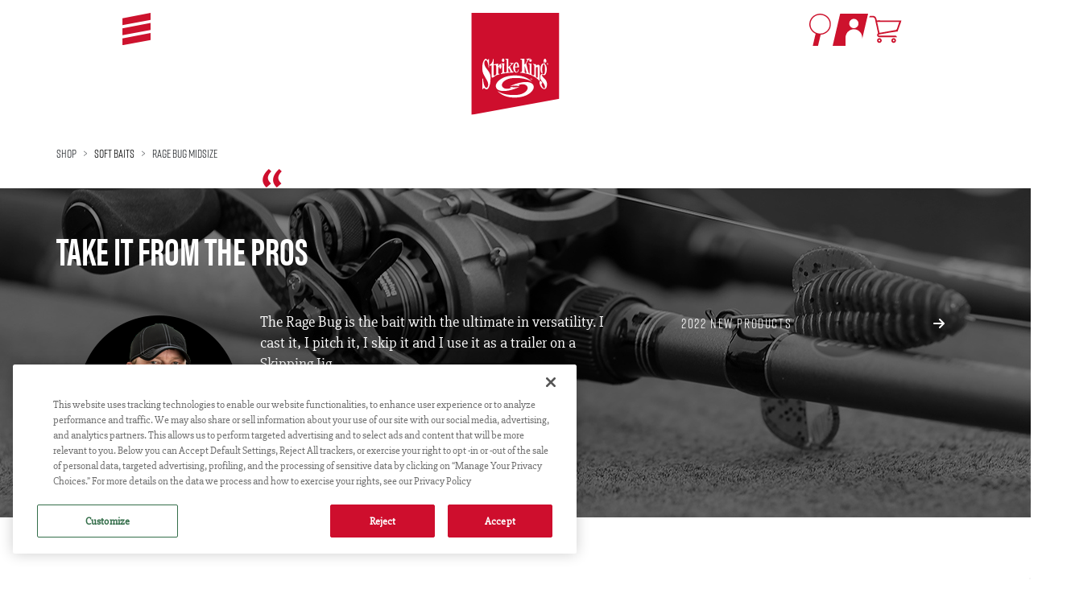

--- FILE ---
content_type: text/html; charset=utf-8
request_url: https://www.strikeking.com/en/shop/soft-baits/rgmsbug
body_size: 65980
content:

<!DOCTYPE html>
<html lang="en">
<head>
    <title>Rage Bug Midsize | Strike King Lure Company</title>
    <link href="https://www.strikeking.com/en/shop/soft-baits/rgmsbug" rel="canonical">
    
    <meta name="version" content="0.0.0" />
    <meta name="server" content="2e391a56b118-169.254.129.2" />
    <meta http-equiv="X-UA-Compatible" content="IE=edge">
    <meta http-equiv="Content-Type" content="text/html; charset=utf-8">
    <meta charset="utf-8">
    <meta name="viewport" content="width=device-width initial-scale=1.0 maximum-scale=1 user-scalable=0, shrink-to-fit=no">
    <meta name="HandheldFriendly" content="true" />
    <meta name="format-detection" content="telephone=no" />
    <link rel="preconnect" href="https://fonts.googleapis.com" crossorigin />
    <link rel="preconnect" href="https://fonts.gstatic.com" crossorigin />
    <link rel="preconnect" href="https://use.typekit.net" crossorigin />
    <link rel="preconnect" href="https://p.typekit.net" crossorigin />
    <link rel="preload" href="https://use.typekit.net/vih5eih.css" as="style" crossorigin />
    <link rel="stylesheet" href="https://use.typekit.net/vih5eih.css" crossorigin="anonymous">
    <link rel="preload" href="https://fonts.googleapis.com/css2?family=Quantico:ital,wght@0,400;0,700;1,400;1,700&display=swap" as="style">
    <link rel="stylesheet" href="https://fonts.googleapis.com/css2?family=Quantico:ital,wght@0,400;0,700;1,400;1,700&display=swap">
    
	<meta name="description" content="The new 3.38” Rage Bug will become so important to avid anglers because it can put fish in the boat in so many different situations. The man who understand this bait’s versatility better than anyone is Texas pro Todd Castledine. “The Rage Bug is the most versatile bait out there. I cast it. I pitch it. I use it as a trailer on a structure jig,” said Castledine. " />
<meta property="og:title" content="Rage Bug Midsize" />
<meta property="og:description" content="The new 3.38” Rage Bug will become so important to avid anglers because it can put fish in the boat in so many different situations. The man who understand this bait’s versatility better than anyone is Texas pro Todd Castledine. “The Rage Bug is the most versatile bait out there. I cast it. I pitch it. I use it as a trailer on a structure jig,” said Castledine. " />
<meta property="og:type" content="product" />
<meta property="og:image" content="https://www.strikeking.com/globalassets/media---strike-king-catalog/rgmsbug/rgmsbug_ragebugmidsize_moonjuice_bottom.png" />
<meta property="og:site_name" content="Strike King" />
<meta property="og:url" content="https://www.strikeking.com/en/shop/soft-baits/rgmsbug" />
<meta name="twitter:title" content="Rage Bug Midsize" />
<meta name="twitter:description" content="The new 3.38” Rage Bug will become so important to avid anglers because it can put fish in the boat in so many different situations. The man who understand this bait’s versatility better than anyone is Texas pro Todd Castledine. “The Rage Bug is the most versatile bait out there. I cast it. I pitch it. I use it as a trailer on a structure jig,” said Castledine. " />
<meta name="twitter:card" content="summary" />
<meta name="twitter:image" content="https://www.strikeking.com/globalassets/media---strike-king-catalog/rgmsbug/rgmsbug_ragebugmidsize_moonjuice_bottom.png" />
<meta name="twitter:url" content="https://www.strikeking.com/en/shop/soft-baits/rgmsbug" />
	<link href="/globalassets/blocks---strike-king/brand/icons/favicon.ico" rel="shortcut icon"></link>
<meta name="application-name" content="Strike King" />
<meta name="msapplication-TileColor" content="#d2202f" />
	<link rel="stylesheet" href="/Client/Common/assets/vendors/font-awesome-6.7.2/css/all.min.css" />
	<link rel="stylesheet" href="/Client/StrikeKing/built/css/styles.min.css" />
	<script src="/Client/StrikeKing/built/js/scripts-head.min.js" type="text/javascript"></script>

    

<script defer type="text/javascript" id="sig-api" data-order-session-id="950bcd7a-4e60-465a-a19b-c888525f6d97" src="https://cdn-scripts.signifyd.com/api/script-tag.js"></script>    <link href="/Client/Common/assets/plugins/slick/slick.css" rel="stylesheet" />
<link href="/Client/Common/assets/plugins/slick/slick-theme.css" rel="stylesheet" />
<script>
!function(T,l,y){var S=T.location,k="script",D="instrumentationKey",C="ingestionendpoint",I="disableExceptionTracking",E="ai.device.",b="toLowerCase",w="crossOrigin",N="POST",e="appInsightsSDK",t=y.name||"appInsights";(y.name||T[e])&&(T[e]=t);var n=T[t]||function(d){var g=!1,f=!1,m={initialize:!0,queue:[],sv:"5",version:2,config:d};function v(e,t){var n={},a="Browser";return n[E+"id"]=a[b](),n[E+"type"]=a,n["ai.operation.name"]=S&&S.pathname||"_unknown_",n["ai.internal.sdkVersion"]="javascript:snippet_"+(m.sv||m.version),{time:function(){var e=new Date;function t(e){var t=""+e;return 1===t.length&&(t="0"+t),t}return e.getUTCFullYear()+"-"+t(1+e.getUTCMonth())+"-"+t(e.getUTCDate())+"T"+t(e.getUTCHours())+":"+t(e.getUTCMinutes())+":"+t(e.getUTCSeconds())+"."+((e.getUTCMilliseconds()/1e3).toFixed(3)+"").slice(2,5)+"Z"}(),iKey:e,name:"Microsoft.ApplicationInsights."+e.replace(/-/g,"")+"."+t,sampleRate:100,tags:n,data:{baseData:{ver:2}}}}var h=d.url||y.src;if(h){function a(e){var t,n,a,i,r,o,s,c,u,p,l;g=!0,m.queue=[],f||(f=!0,t=h,s=function(){var e={},t=d.connectionString;if(t)for(var n=t.split(";"),a=0;a<n.length;a++){var i=n[a].split("=");2===i.length&&(e[i[0][b]()]=i[1])}if(!e[C]){var r=e.endpointsuffix,o=r?e.location:null;e[C]="https://"+(o?o+".":"")+"dc."+(r||"services.visualstudio.com")}return e}(),c=s[D]||d[D]||"",u=s[C],p=u?u+"/v2/track":d.endpointUrl,(l=[]).push((n="SDK LOAD Failure: Failed to load Application Insights SDK script (See stack for details)",a=t,i=p,(o=(r=v(c,"Exception")).data).baseType="ExceptionData",o.baseData.exceptions=[{typeName:"SDKLoadFailed",message:n.replace(/\./g,"-"),hasFullStack:!1,stack:n+"\nSnippet failed to load ["+a+"] -- Telemetry is disabled\nHelp Link: https://go.microsoft.com/fwlink/?linkid=2128109\nHost: "+(S&&S.pathname||"_unknown_")+"\nEndpoint: "+i,parsedStack:[]}],r)),l.push(function(e,t,n,a){var i=v(c,"Message"),r=i.data;r.baseType="MessageData";var o=r.baseData;return o.message='AI (Internal): 99 message:"'+("SDK LOAD Failure: Failed to load Application Insights SDK script (See stack for details) ("+n+")").replace(/\"/g,"")+'"',o.properties={endpoint:a},i}(0,0,t,p)),function(e,t){if(JSON){var n=T.fetch;if(n&&!y.useXhr)n(t,{method:N,body:JSON.stringify(e),mode:"cors"});else if(XMLHttpRequest){var a=new XMLHttpRequest;a.open(N,t),a.setRequestHeader("Content-type","application/json"),a.send(JSON.stringify(e))}}}(l,p))}function i(e,t){f||setTimeout(function(){!t&&m.core||a()},500)}var e=function(){var n=l.createElement(k);n.src=h;var e=y[w];return!e&&""!==e||"undefined"==n[w]||(n[w]=e),n.onload=i,n.onerror=a,n.onreadystatechange=function(e,t){"loaded"!==n.readyState&&"complete"!==n.readyState||i(0,t)},n}();y.ld<0?l.getElementsByTagName("head")[0].appendChild(e):setTimeout(function(){l.getElementsByTagName(k)[0].parentNode.appendChild(e)},y.ld||0)}try{m.cookie=l.cookie}catch(p){}function t(e){for(;e.length;)!function(t){m[t]=function(){var e=arguments;g||m.queue.push(function(){m[t].apply(m,e)})}}(e.pop())}var n="track",r="TrackPage",o="TrackEvent";t([n+"Event",n+"PageView",n+"Exception",n+"Trace",n+"DependencyData",n+"Metric",n+"PageViewPerformance","start"+r,"stop"+r,"start"+o,"stop"+o,"addTelemetryInitializer","setAuthenticatedUserContext","clearAuthenticatedUserContext","flush"]),m.SeverityLevel={Verbose:0,Information:1,Warning:2,Error:3,Critical:4};var s=(d.extensionConfig||{}).ApplicationInsightsAnalytics||{};if(!0!==d[I]&&!0!==s[I]){var c="onerror";t(["_"+c]);var u=T[c];T[c]=function(e,t,n,a,i){var r=u&&u(e,t,n,a,i);return!0!==r&&m["_"+c]({message:e,url:t,lineNumber:n,columnNumber:a,error:i}),r},d.autoExceptionInstrumented=!0}return m}(y.cfg);function a(){y.onInit&&y.onInit(n)}(T[t]=n).queue&&0===n.queue.length?(n.queue.push(a),n.trackPageView({})):a()}(window,document,{src: "https://js.monitor.azure.com/scripts/b/ai.2.gbl.min.js", crossOrigin: "anonymous", cfg: {connectionString: 'InstrumentationKey=b098cc56-db65-49b3-9868-ff7774f65772;IngestionEndpoint=https://eastus-8.in.applicationinsights.azure.com/;LiveEndpoint=https://eastus.livediagnostics.monitor.azure.com/;ApplicationId=ad873c59-11ad-4d41-8a75-2869bd47800a', disableCookiesUsage: false }});
</script>
<script>
(function e(){var e=document.createElement("script");e.type="text/javascript",e.async=true,e.src="//staticw2.yotpo.com/Ozdu88dLLdxJIv6OG05IB9SpgYCInGPG2o7d9j61/widget.js";var t=document.getElementsByTagName("script")[0];t.parentNode.insertBefore(e,t)})();
</script>

    



    

        <!-- SiteDefinition JavaScript -->
<!-- Google Tag Manager -->
<script>(function(w,d,s,l,i){w[l]=w[l]||[];w[l].push({'gtm.start':
new Date().getTime(),event:'gtm.js'});var f=d.getElementsByTagName(s)[0],
j=d.createElement(s),dl=l!='dataLayer'?'&l='+l:'';j.async=true;j.src=
'https://www.googletagmanager.com/gtm.js?id='+i+dl;f.parentNode.insertBefore(j,f);
})(window,document,'script','dataLayer','GTM-52875VK');</script>
<!-- End Google Tag Manager --><!-- Hotjar Tracking Code for Strike King --> <script>     (function(h,o,t,j,a,r){         h.hj=h.hj||function(){(h.hj.q=h.hj.q||[]).push(arguments)};         h._hjSettings={hjid:5348659,hjsv:6};         a=o.getElementsByTagName('head')[0];         r=o.createElement('script');r.async=1;         r.src=t+h._hjSettings.hjid+j+h._hjSettings.hjsv;         a.appendChild(r);     })(window,document,'https://static.hotjar.com/c/hotjar-','.js?sv='); </script>        <!-- End SiteDefinition JavaScript -->
    
    
<script>
    (function() {
        const userId = '';
        const email = '';
        if (userId && email) {
            document.cookie = "user_id=" + userId + "; path=/; secure; samesite=lax HttpOnly";
            document.cookie = "user_email=" + email + "; path=/; secure; samesite=lax HttpOnly";
        } else {
            document.cookie = "user_id=; path=/; expires=Thu, 01 Jan 1970 00:00:00 UTC; secure; samesite=lax";
            document.cookie = "user_email=; path=/; expires=Thu, 01 Jan 1970 00:00:00 UTC; secure; samesite=lax";
        }
    })();
</script>
</head>
<body class="StrikeKing section-shop">
    


    



    




<input type="hidden" value="CfDJ8FWd0mmF96lIpDS9MovgRIxJKgeyUnut9KIljb1Vry_SCg6RKrjn0pdy3hiJ1nyT4XWgANI9_jEH0HST5h6p_WwO0hnaRRLvLeo7wym-WZM-tF4o6bJpWkyAjSfJNr_Va4ImpiT-hUaEyH9yKLiz4qE" name="__RequestVerificationToken" id="__RequestVerificationToken" />
<input type="hidden" name="__FingerprintApiKey" id="__FingerprintApiKey" />
<input type="hidden" name="__FingerprintEndpoint" id="__FingerprintEndpoint" />
<input type="hidden" value="6LdVnhIUAAAAAABgfG-Im3GTYklm0VmzFQOR2V_z" name="__GoogleRecaptchaV2SiteKey" id="__GoogleRecaptchaV2SiteKey" />
<input type="hidden" value="6Le2ugAdAAAAAPLYryp38TXfJPrr3TgsI-IPNfv8" name="__GoogleRecaptchaV3SiteKey" id="__GoogleRecaptchaV3SiteKey" />

<div data-component="QueryStringUserMessage"
     data-message="Thank you for subscribing"
     data-remove-search-params="true"
     data-condition="{"utm_campaign":"newsletter","utm_source":"email"}"></div>

    

    
    
    

    

<header class="header section">
        <div class="header-static background__color-light navBg__color-light">

<div><div class="block headernavigationslidemenu col-xxl-12 col-xl-12 col-lg-12 col-md-12 col-sm-12 col-xs-12">

    <div class="position-absolute" data-component="CartLineItemUserMessage"></div>
<div style="display:none" data-component="UserEmailLoader" data-email=""></div>

<div class="HeaderColumns" style="--header-icon-height: 2.5rem; --header-icon-gap: 1rem;--header-mobile-icon-gap: 2rem;">
    <div class="HeaderColumns__left headernavigationslidemenu__left-nav d-flex justify-content-start align-items-start">
        <a class="nav-link p-0 inverted align-items-start" aria-label="open navigation" role="button" id="btn-nav-open">
            <img class="SvgIcon Icon icons icon-Lews-hamburger nav-icon" src="/globalassets/media---strike-king/header-icons/strike-king_lews-hamburger-01.svg">
        </a>
        <button id="header_searchMobile" type="button" class="btn header__navigation__search searchMobile" aria-label="Open Search">
            <img class="SvgIcon Icon icons icon-search-angle nav-icon" src="/globalassets/media---strike-king/header-icons/strike-king_search-icon-01.svg">
        </button>
    </div>
    <div class="HeaderColumns__center d-flex flex-column align-items-center justify-content-start header__logo">
        <a href="/en" aria-label="Go to homepage">
            <img class="SvgIcon Icon icons icons-brand icon-logo" style="--header-logo-height: 8rem;" src="/globalassets/media---strike-king/header-icons/strike-king_icon-01.svg">
        </a>
    </div>
    <div class="HeaderColumns__right headernavigationslidemenu__right-nav d-flex align-items-start justify-content-end">
        <button id="header_search" type="button" class="btn header__navigation__search search d-flex flex-row align-items-start" aria-label="Open Search">
            <img class="SvgIcon Icon icons icon-search-angle nav-icon" src="/globalassets/media---strike-king/header-icons/strike-king_search-icon-01.svg">
        </button>
                <a class="btn header__navigation__login p-0 d-flex align-items-center justify-content-start" href="/en/login?returnUrl=https%3A%2F%2Fwww.strikeking.com%2Fen%2Fshop%2Fsoft-baits%2Frgmsbug">
                    <img class="SvgIcon Icon icons icon-profile-angle nav-icon" src="/globalassets/media---strike-king/header-icons/strike-king_profile-icon-01.svg">
                </a>
            <button type="button" class="nav-link slim inverted header__navigation__shopping_cart p-0 d-flex align-items-start justify-content-center">
                <i data-component="CartBadge" data-horizontal="right" data-vertical="top"></i>
                <img class="SvgIcon Icon icons icon-cart-angle nav-icon" src="/globalassets/media---strike-king/header-icons/strike-king_lews-cart-01.svg">
            </button>
    </div>
</div>
<div id="nav-container" class="hide">
    <div class="row">
        <ul class="nav-links w-100">
            <li>
                <a class="nav-link" aria-label="close navigation" role="button" id="btn-nav-close">
                    <i data-component="Icon" data-name="times-outlined" data-size="1.65rem"></i>
                </a>
            </li>
            <li class="d-lg-none text-center" style="flex:1 0 0%">
                <a href="/en" aria-label="Go to homepage">
                    <div class="header__logo__margin">
                        <img class="SvgIcon Icon icons icons-brand icon-logo" src="/globalassets/media---strike-king/header-icons/strike-king_icon-01.svg">
                    </div>
                </a>
            </li>
            <li class="d-lg-none text-end">
                <a class="slim inverted" aria-label="" href="/en/login?returnUrl=https%3A%2F%2Fwww.strikeking.com%2Fen%2Fshop%2Fsoft-baits%2Frgmsbug">
                    <img class="SvgIcon Icon icons icon-profile-angle" src="/globalassets/media---strike-king/header-icons/strike-king_profile-icon-01.svg">
                </a>
            </li>
                <li id="nav-item-0" class="d-none d-lg-list-item">
                        <a class="nav-link nav-item-parent">
                            <span class="nav-link__content">
                                Shop
                            </span>
                        </a>
                </li>
                <li id="nav-item-1" class="d-none d-lg-list-item">
                        <a class="nav-link nav-item-parent">
                            <span class="nav-link__content">
                                Specialty Brands
                            </span>
                        </a>
                </li>
                <li id="nav-item-2" class="d-none d-lg-list-item">
                        <a class="nav-link nav-item-parent">
                            <span class="nav-link__content">
                                Learn
                            </span>
                        </a>
                </li>
                <li id="nav-item-3" class="d-none d-lg-list-item">
                        <a class="nav-link nav-item-parent">
                            <span class="nav-link__content">
                                Media
                            </span>
                        </a>
                </li>
                <li id="nav-item-4" class="d-none d-lg-list-item">
                        <a class="nav-link nav-item-parent">
                            <span class="nav-link__content">
                                Service
                            </span>
                        </a>
                </li>
        </ul>
    </div>
    <div class="row">
        <div class="col-12 col-lg-3 navbar-linklist">
                    <a class="mobile-nav-link d-block d-lg-none" id="mobile-nav-item-0">
                        <span>
                            Shop
                        </span>
                    </a>
                    <div class="nav-children" id="nav-list-0">
                        <h5 class="d-none d-lg-block">
                            Shop
                        </h5>
                        <ul>
                                    <li class="nav-childItem">
                                        <a href="https://www.strikeking.com/en/shop/new-products" gtm-tracking="navigation_catalog">
                                            <span>
                                                New Products
                                            </span>
                                        </a>
                                        <i class="fas fa-spinner d-none d-lg-inline" aria-hidden="true"></i>
                                    </li>
                                    <li class="nav-childItem">
                                        <a href="https://www.strikeking.com/en/shop/hard-baits" gtm-tracking="navigation_catalog">
                                            <span>
                                                Hard Baits
                                            </span>
                                        </a>
                                        <i class="fas fa-spinner d-none d-lg-inline" aria-hidden="true"></i>
                                    </li>
                                    <li class="nav-childItem">
                                        <a href="https://www.strikeking.com/en/shop/soft-baits" gtm-tracking="navigation_catalog">
                                            <span>
                                                Soft Baits
                                            </span>
                                        </a>
                                        <i class="fas fa-spinner d-none d-lg-inline" aria-hidden="true"></i>
                                    </li>
                                    <li class="nav-childItem">
                                        <a href="https://www.strikeking.com/en/shop/jigs--spoons" gtm-tracking="navigation_catalog">
                                            <span>
                                                Jigs &amp; Spoons
                                            </span>
                                        </a>
                                        <i class="fas fa-spinner d-none d-lg-inline" aria-hidden="true"></i>
                                    </li>
                                    <li class="nav-childItem">
                                        <a href="https://www.strikeking.com/en/shop/wire-baits" gtm-tracking="navigation_catalog">
                                            <span>
                                                Wire Baits
                                            </span>
                                        </a>
                                        <i class="fas fa-spinner d-none d-lg-inline" aria-hidden="true"></i>
                                    </li>
                                    <li class="nav-childItem">
                                        <a href="https://www.strikeking.com/en/shop/saltwater" gtm-tracking="navigation_catalog">
                                            <span>
                                                Saltwater
                                            </span>
                                        </a>
                                        <i class="fas fa-spinner d-none d-lg-inline" aria-hidden="true"></i>
                                    </li>
                                    <li class="nav-childItem">
                                        <a href="https://www.strikeking.com/en/shop/terminal-tackle" gtm-tracking="navigation_catalog">
                                            <span>
                                                Terminal Tackle
                                            </span>
                                        </a>
                                        <i class="fas fa-spinner d-none d-lg-inline" aria-hidden="true"></i>
                                    </li>
                                    <li class="nav-childItem">
                                        <a href="https://www.strikeking.com/en/shop/eyewear" gtm-tracking="navigation_catalog">
                                            <span>
                                                Eyewear
                                            </span>
                                        </a>
                                        <i class="fas fa-spinner d-none d-lg-inline" aria-hidden="true"></i>
                                    </li>
                                    <li class="nav-childItem">
                                        <a href="https://www.strikeking.com/en/shop/tools-acc" gtm-tracking="navigation_catalog">
                                            <span>
                                                Tools &amp; Acc.
                                            </span>
                                        </a>
                                        <i class="fas fa-spinner d-none d-lg-inline" aria-hidden="true"></i>
                                    </li>
                                    <li class="nav-childItem">
                                        <a href="https://www.strikeking.com/en/shop/fishing-line" gtm-tracking="navigation_catalog">
                                            <span>
                                                Fishing Line
                                            </span>
                                        </a>
                                        <i class="fas fa-spinner d-none d-lg-inline" aria-hidden="true"></i>
                                    </li>
                                    <li class="nav-childItem">
                                        <a href="https://www.strikeking.com/en/shop/apparel" gtm-tracking="navigation_catalog">
                                            <span>
                                                Apparel
                                            </span>
                                        </a>
                                        <i class="fas fa-spinner d-none d-lg-inline" aria-hidden="true"></i>
                                    </li>
                        </ul>
                    </div>
                    <a class="mobile-nav-link d-block d-lg-none" id="mobile-nav-item-1">
                        <span>
                            Specialty Brands
                        </span>
                    </a>
                    <div class="nav-children" id="nav-list-1">
                        <h5 class="d-none d-lg-block">
                            Specialty Brands
                        </h5>
                        <ul>
                                    <li class="nav-childItem">
                                        <a href="https://www.strikeking.com/en/specialty-brands/kvd" gtm-tracking="navigation_catalog">
                                            <span>
                                                KVD
                                            </span>
                                        </a>
                                        <i class="fas fa-spinner d-none d-lg-inline" aria-hidden="true"></i>
                                    </li>
                                    <li class="nav-childItem">
                                        <a href="https://www.strikeking.com/en/specialty-brands/rage-tail" gtm-tracking="navigation_catalog">
                                            <span>
                                                Rage Tail
                                            </span>
                                        </a>
                                        <i class="fas fa-spinner d-none d-lg-inline" aria-hidden="true"></i>
                                    </li>
                                    <li class="nav-childItem">
                                        <a href="https://www.strikeking.com/en/specialty-brands/mr.-crappie" gtm-tracking="navigation_catalog">
                                            <span>
                                                Mr. Crappie
                                            </span>
                                        </a>
                                        <i class="fas fa-spinner d-none d-lg-inline" aria-hidden="true"></i>
                                    </li>
                        </ul>
                    </div>
                    <a class="mobile-nav-link d-block d-lg-none" id="mobile-nav-item-2">
                        <span>
                            Learn
                        </span>
                    </a>
                    <div class="nav-children" id="nav-list-2">
                        <h5 class="d-none d-lg-block">
                            Learn
                        </h5>
                        <ul>
                                    <li class="nav-childItem">
                                        <a href="https://www.strikeking.com/en/learn/tips" gtm-tracking="">
                                            <span>
                                                Tips &amp; Techniques
                                            </span>
                                        </a>
                                        <i class="fas fa-spinner d-none d-lg-inline" aria-hidden="true"></i>
                                    </li>
                                    <li class="nav-childItem">
                                        <a href="https://www.strikeking.com/en/learn/student-angler-programs" gtm-tracking="">
                                            <span>
                                                Student Angler Programs
                                            </span>
                                        </a>
                                        <i class="fas fa-spinner d-none d-lg-inline" aria-hidden="true"></i>
                                    </li>
                                    <li class="nav-childItem">
                                        <a href="https://www.strikeking.com/en/learn/big-bass-challenge" gtm-tracking="">
                                            <span>
                                                Tournaments
                                            </span>
                                        </a>
                                        <i class="fas fa-spinner d-none d-lg-inline" aria-hidden="true"></i>
                                    </li>
                        </ul>
                    </div>
                    <a class="mobile-nav-link d-block d-lg-none" id="mobile-nav-item-3">
                        <span>
                            Media
                        </span>
                    </a>
                    <div class="nav-children" id="nav-list-3">
                        <h5 class="d-none d-lg-block">
                            Media
                        </h5>
                        <ul>
                                    <li class="nav-childItem">
                                        <a href="https://www.strikeking.com/en/media/strike-king-tv" gtm-tracking="">
                                            <span>
                                                KOB TV
                                            </span>
                                        </a>
                                        <i class="fas fa-spinner d-none d-lg-inline" aria-hidden="true"></i>
                                    </li>
                                    <li class="nav-childItem">
                                        <a href="https://www.strikeking.com/en/media/news" gtm-tracking="">
                                            <span>
                                                News and Press
                                            </span>
                                        </a>
                                        <i class="fas fa-spinner d-none d-lg-inline" aria-hidden="true"></i>
                                    </li>
                        </ul>
                    </div>
                    <a class="mobile-nav-link d-block d-lg-none" id="mobile-nav-item-4">
                        <span>
                            Service
                        </span>
                    </a>
                    <div class="nav-children" id="nav-list-4">
                        <h5 class="d-none d-lg-block">
                            Service
                        </h5>
                        <ul>
                                    <li class="nav-childItem">
                                        <a href="https://www.strikeking.com/en/service/customer-service" gtm-tracking="">
                                            <span>
                                                Contact Us
                                            </span>
                                        </a>
                                        <i class="fas fa-spinner d-none d-lg-inline" aria-hidden="true"></i>
                                    </li>
                                    <li class="nav-childItem">
                                        <a href="https://www.strikeking.com/en/service/faqs" gtm-tracking="">
                                            <span>
                                                FAQs
                                            </span>
                                        </a>
                                        <i class="fas fa-spinner d-none d-lg-inline" aria-hidden="true"></i>
                                    </li>
                        </ul>
                    </div>
        </div>
        <div class="d-none d-xl-block col-1"></div>
        <div class="col-12 col-lg-8 navbar-cta">
                    <div id="navbar-cta-0" class="d-none">
                        
<div><div class="block menuctapromoblock col-xxl-12 col-xl-12 col-lg-12 col-md-12 col-sm-12 col-xs-12">
<div class="MenuCtaPromoBlock row">
    <div class="d-none d-lg-block col-3 link-list">
    </div>
    <div class="d-none d-lg-block col-3 link-list">
    </div>
    <div id="MenuCtaPromoLinkGroup_UID1160764800" class="menu-cta-promo-link-group d-block d-lg-none">
        <div class="d-block d-lg-none col-12 link-list collection-1">
        </div>
        <div class="d-block d-lg-none col-12 link-list collection-2">
        </div>
    </div>
    <a class="col-12 col-lg-6 d-flex flex-column align-items-stretch justify-content-start p-0 p-lg-3 cursor-pointer" href="/en/shop/wire-baits/tgtrshw" target="" rel="noopener noreferrer">
        <div class="promo-image">
            <img src="/contentassets/9beedf88d0704634ab72f1164a08a5b8/tour_grade_umbrella_rig_300x300.png" aria-hidden="true" alt="">
        </div>
        <div class="d-none d-lg-block">
            <div class="d-flex flex-row justify-content-between align-items-center">
<div><span style="color: #ce0e2d; font-size: 24pt;">HEAVY-HITTER RIG</span></div>
<div><button style="background-color: #ce0e2d; color: white; border: none; padding: 10px 20px; font-size: 22px; cursor: pointer; display: inline-flex; align-items: center; gap: 5px;"><span style="font-size: 14pt;"> <i class="fas fa-caret-right"></i></span>&nbsp;GEAR UP</button></div>
</div>
        </div>
        <div class="d-lg-none mb-3">
            <div class="d-flex flex-row justify-content-between align-items-center">
<div><span style="color: #ce0e2d; font-size: 18pt;">HEAVY-HITTER RIG</span></div>
<div><button style="background-color: #ce0e2d; color: white; border: none; padding: 10px 20px; font-size: 22px; cursor: pointer; display: inline-flex; align-items: center; gap: 5px;"><span style="font-size: 14pt;"> <i class="fas fa-caret-right"></i></span>&nbsp;GEAR UP</button></div>
</div>
        </div>
    </a>
    
</div>

<script>
    window.ensureLib('$').then(($) => {
        $('#mobile-nav-cta-item-1-UID1160764800').on('click',
            () => {
                $('#mobile-nav-cta-item-1-links-UID1160764800').collapse('toggle');
            });

        $('#mobile-nav-cta-item-2-UID1160764800').on('click',
            () => {
                $('#mobile-nav-cta-item-2-links-UID1160764800').collapse('toggle');
            });
    });
</script>
</div></div>
                    </div>
                    <div id="navbar-cta-1" class="d-none">
                        
<div><div class="block menuctapromoblock col-xxl-12 col-xl-12 col-lg-12 col-md-12 col-sm-12 col-xs-12">
<div class="MenuCtaPromoBlock row">
    <div class="d-none d-lg-block col-3 link-list">
    </div>
    <div class="d-none d-lg-block col-3 link-list">
    </div>
    <div id="MenuCtaPromoLinkGroup_UID1745136689" class="menu-cta-promo-link-group d-block d-lg-none">
        <div class="d-block d-lg-none col-12 link-list collection-1">
        </div>
        <div class="d-block d-lg-none col-12 link-list collection-2">
        </div>
    </div>
    <a class="col-12 col-lg-6 d-flex flex-column align-items-stretch justify-content-start p-0 p-lg-3 cursor-pointer" href="/en/shop/wire-baits/tgtrshw" target="" rel="noopener noreferrer">
        <div class="promo-image">
            <img src="/contentassets/9beedf88d0704634ab72f1164a08a5b8/tour_grade_umbrella_rig_300x300.png" aria-hidden="true" alt="">
        </div>
        <div class="d-none d-lg-block">
            <div class="d-flex flex-row justify-content-between align-items-center">
<div><span style="color: #ce0e2d; font-size: 24pt;">HEAVY-HITTER RIG</span></div>
<div><button style="background-color: #ce0e2d; color: white; border: none; padding: 10px 20px; font-size: 22px; cursor: pointer; display: inline-flex; align-items: center; gap: 5px;"><span style="font-size: 14pt;"> <i class="fas fa-caret-right"></i></span>&nbsp;GEAR UP</button></div>
</div>
        </div>
        <div class="d-lg-none mb-3">
            <div class="d-flex flex-row justify-content-between align-items-center">
<div><span style="color: #ce0e2d; font-size: 18pt;">HEAVY-HITTER RIG</span></div>
<div><button style="background-color: #ce0e2d; color: white; border: none; padding: 10px 20px; font-size: 22px; cursor: pointer; display: inline-flex; align-items: center; gap: 5px;"><span style="font-size: 14pt;"> <i class="fas fa-caret-right"></i></span>&nbsp;GEAR UP</button></div>
</div>
        </div>
    </a>
    
</div>

<script>
    window.ensureLib('$').then(($) => {
        $('#mobile-nav-cta-item-1-UID1745136689').on('click',
            () => {
                $('#mobile-nav-cta-item-1-links-UID1745136689').collapse('toggle');
            });

        $('#mobile-nav-cta-item-2-UID1745136689').on('click',
            () => {
                $('#mobile-nav-cta-item-2-links-UID1745136689').collapse('toggle');
            });
    });
</script>
</div></div>
                    </div>
                    <div id="navbar-cta-2" class="d-none">
                        
<div><div class="block menuctapromoblock col-xxl-12 col-xl-12 col-lg-12 col-md-12 col-sm-12 col-xs-12">
<div class="MenuCtaPromoBlock row">
    <div class="d-none d-lg-block col-3 link-list">
    </div>
    <div class="d-none d-lg-block col-3 link-list">
    </div>
    <div id="MenuCtaPromoLinkGroup_UID-332750359" class="menu-cta-promo-link-group d-block d-lg-none">
        <div class="d-block d-lg-none col-12 link-list collection-1">
        </div>
        <div class="d-block d-lg-none col-12 link-list collection-2">
        </div>
    </div>
    <a class="col-12 col-lg-6 d-flex flex-column align-items-stretch justify-content-start p-0 p-lg-3 cursor-pointer" href="/en/shop/wire-baits/tgtrshw" target="" rel="noopener noreferrer">
        <div class="promo-image">
            <img src="/contentassets/9beedf88d0704634ab72f1164a08a5b8/tour_grade_umbrella_rig_300x300.png" aria-hidden="true" alt="">
        </div>
        <div class="d-none d-lg-block">
            <div class="d-flex flex-row justify-content-between align-items-center">
<div><span style="color: #ce0e2d; font-size: 24pt;">HEAVY-HITTER RIG</span></div>
<div><button style="background-color: #ce0e2d; color: white; border: none; padding: 10px 20px; font-size: 22px; cursor: pointer; display: inline-flex; align-items: center; gap: 5px;"><span style="font-size: 14pt;"> <i class="fas fa-caret-right"></i></span>&nbsp;GEAR UP</button></div>
</div>
        </div>
        <div class="d-lg-none mb-3">
            <div class="d-flex flex-row justify-content-between align-items-center">
<div><span style="color: #ce0e2d; font-size: 18pt;">HEAVY-HITTER RIG</span></div>
<div><button style="background-color: #ce0e2d; color: white; border: none; padding: 10px 20px; font-size: 22px; cursor: pointer; display: inline-flex; align-items: center; gap: 5px;"><span style="font-size: 14pt;"> <i class="fas fa-caret-right"></i></span>&nbsp;GEAR UP</button></div>
</div>
        </div>
    </a>
    
</div>

<script>
    window.ensureLib('$').then(($) => {
        $('#mobile-nav-cta-item-1-UID-332750359').on('click',
            () => {
                $('#mobile-nav-cta-item-1-links-UID-332750359').collapse('toggle');
            });

        $('#mobile-nav-cta-item-2-UID-332750359').on('click',
            () => {
                $('#mobile-nav-cta-item-2-links-UID-332750359').collapse('toggle');
            });
    });
</script>
</div></div>
                    </div>
                    <div id="navbar-cta-3" class="d-none">
                        
<div><div class="block menuctapromoblock col-xxl-12 col-xl-12 col-lg-12 col-md-12 col-sm-12 col-xs-12">
<div class="MenuCtaPromoBlock row">
    <div class="d-none d-lg-block col-3 link-list">
    </div>
    <div class="d-none d-lg-block col-3 link-list">
    </div>
    <div id="MenuCtaPromoLinkGroup_UID602654930" class="menu-cta-promo-link-group d-block d-lg-none">
        <div class="d-block d-lg-none col-12 link-list collection-1">
        </div>
        <div class="d-block d-lg-none col-12 link-list collection-2">
        </div>
    </div>
    <a class="col-12 col-lg-6 d-flex flex-column align-items-stretch justify-content-start p-0 p-lg-3 cursor-pointer" href="/en/shop/wire-baits/tgtrshw" target="" rel="noopener noreferrer">
        <div class="promo-image">
            <img src="/contentassets/9beedf88d0704634ab72f1164a08a5b8/tour_grade_umbrella_rig_300x300.png" aria-hidden="true" alt="">
        </div>
        <div class="d-none d-lg-block">
            <div class="d-flex flex-row justify-content-between align-items-center">
<div><span style="color: #ce0e2d; font-size: 24pt;">HEAVY-HITTER RIG</span></div>
<div><button style="background-color: #ce0e2d; color: white; border: none; padding: 10px 20px; font-size: 22px; cursor: pointer; display: inline-flex; align-items: center; gap: 5px;"><span style="font-size: 14pt;"> <i class="fas fa-caret-right"></i></span>&nbsp;GEAR UP</button></div>
</div>
        </div>
        <div class="d-lg-none mb-3">
            <div class="d-flex flex-row justify-content-between align-items-center">
<div><span style="color: #ce0e2d; font-size: 18pt;">HEAVY-HITTER RIG</span></div>
<div><button style="background-color: #ce0e2d; color: white; border: none; padding: 10px 20px; font-size: 22px; cursor: pointer; display: inline-flex; align-items: center; gap: 5px;"><span style="font-size: 14pt;"> <i class="fas fa-caret-right"></i></span>&nbsp;GEAR UP</button></div>
</div>
        </div>
    </a>
    
</div>

<script>
    window.ensureLib('$').then(($) => {
        $('#mobile-nav-cta-item-1-UID602654930').on('click',
            () => {
                $('#mobile-nav-cta-item-1-links-UID602654930').collapse('toggle');
            });

        $('#mobile-nav-cta-item-2-UID602654930').on('click',
            () => {
                $('#mobile-nav-cta-item-2-links-UID602654930').collapse('toggle');
            });
    });
</script>
</div></div>
                    </div>
                    <div id="navbar-cta-4" class="d-none">
                        
<div><div class="block menuctapromoblock col-xxl-12 col-xl-12 col-lg-12 col-md-12 col-sm-12 col-xs-12">
<div class="MenuCtaPromoBlock row">
    <div class="d-none d-lg-block col-3 link-list">
    </div>
    <div class="d-none d-lg-block col-3 link-list">
    </div>
    <div id="MenuCtaPromoLinkGroup_UID-1355060661" class="menu-cta-promo-link-group d-block d-lg-none">
        <div class="d-block d-lg-none col-12 link-list collection-1">
        </div>
        <div class="d-block d-lg-none col-12 link-list collection-2">
        </div>
    </div>
    <a class="col-12 col-lg-6 d-flex flex-column align-items-stretch justify-content-start p-0 p-lg-3 cursor-pointer" href="/en/shop/wire-baits/tgtrshw" target="" rel="noopener noreferrer">
        <div class="promo-image">
            <img src="/contentassets/9beedf88d0704634ab72f1164a08a5b8/tour_grade_umbrella_rig_300x300.png" aria-hidden="true" alt="">
        </div>
        <div class="d-none d-lg-block">
            <div class="d-flex flex-row justify-content-between align-items-center">
<div><span style="color: #ce0e2d; font-size: 24pt;">HEAVY-HITTER RIG</span></div>
<div><button style="background-color: #ce0e2d; color: white; border: none; padding: 10px 20px; font-size: 22px; cursor: pointer; display: inline-flex; align-items: center; gap: 5px;"><span style="font-size: 14pt;"> <i class="fas fa-caret-right"></i></span>&nbsp;GEAR UP</button></div>
</div>
        </div>
        <div class="d-lg-none mb-3">
            <div class="d-flex flex-row justify-content-between align-items-center">
<div><span style="color: #ce0e2d; font-size: 18pt;">HEAVY-HITTER RIG</span></div>
<div><button style="background-color: #ce0e2d; color: white; border: none; padding: 10px 20px; font-size: 22px; cursor: pointer; display: inline-flex; align-items: center; gap: 5px;"><span style="font-size: 14pt;"> <i class="fas fa-caret-right"></i></span>&nbsp;GEAR UP</button></div>
</div>
        </div>
    </a>
    
</div>

<script>
    window.ensureLib('$').then(($) => {
        $('#mobile-nav-cta-item-1-UID-1355060661').on('click',
            () => {
                $('#mobile-nav-cta-item-1-links-UID-1355060661').collapse('toggle');
            });

        $('#mobile-nav-cta-item-2-UID-1355060661').on('click',
            () => {
                $('#mobile-nav-cta-item-2-links-UID-1355060661').collapse('toggle');
            });
    });
</script>
</div></div>
                    </div>
        </div>
        <div class="nav-footer col-12 d-flex d-lg-none flex-column">
            <div class="social">
                

    <a class="social__link" href="https://www.facebook.com/strikekinglure" target="_blank" aria-label="Like on Facebook"><span class="social__icon"><i class="fab fa-facebook"></i></span></a>

    <a class="social__link" href="https://twitter.com/StrikeKingLures" target="_blank" aria-label="Follow on Twitter"><span class="social__icon"><i class="fab fa-twitter"></i></span></a>
    <a class="social__link" href="https://www.instagram.com/strikekinglurecompany/" target="_blank" aria-label="Follow on Instagram"><span class="social__icon"><i class="fab fa-instagram"></i></span></a>
    <a class="social__link" href="https://www.youtube.com/user/StrikeKingLure?feature=mhum" target="_blank" aria-label="View YouTube Channel"><span class="social__icon"><i class="fab fa-youtube"></i></span></a>

            </div>
            <div class="terms">
                <a href="/en/privacy-policy">
                    <span>
                        Privacy Policy
                    </span>
                </a>
                <span>&nbsp;/&nbsp;&nbsp;</span>
                <a href="/en/terms-of-use" style="margin-left:-.5em;">
                    <span>
                        Terms of Use
                    </span>
                </a>
            </div>
            <div class="copyright">
                &copy; Rather Outdoors, Corporation. All Rights Reserved.
            </div>
        </div>
    </div>
</div>


<script>
    window.ensureLib(['HeaderController', 'SlideNavigationController']).then(function withControllers([headCtrl, navCtrl]) {
        headCtrl.init();

        navCtrl.init({
            originalActiveLink: 0,
            numLinks: 5,
        });
    });
</script>
</div><div class="block headersearchbarblock col-xxl-12 col-xl-12 col-lg-12 col-md-12 col-sm-12 col-xs-12">

    <div class="container">
        <div style="display:none " data-component="TranslationLoader" data-strings="{&quot;Search.Drawer.Result.Label&quot;:&quot;Products ({{count}} results)&quot;,&quot;Search.Drawer.SearchPage.Link.Text&quot;:&quot;Go To Search Page&quot;,&quot;Search.Drawer.View.All.Link.Text&quot;:&quot;View All ({{count}})&quot;,&quot;Header.Search&quot;:&quot;Search&quot;,&quot;Header.TopSearches&quot;:&quot;Top Searches&quot;,&quot;Header.RecentSearches&quot;:&quot;Recent Searches&quot;,&quot;Search.No.Results.Message&quot;:&quot;No Results Found&quot;}"></div>
        <div data-component="HeaderSearch" id="header_search_bar" data-id="header_search_bar" data-search-results-page="/en/search-results" data-related-search-count="0" data-link-sections="null" data-theme="light" class="ProductSearchBar d-none">
        </div>
    </div>
</div></div>        </div>

</header>

    


<script type="application/ld+json">
    {
  "@context": "https://schema.org/",
  "@type": "ProductGroup",
  "@id": "https://www.strikeking.com/en/shop/soft-baits/rgmsbug",
  "name": "Rage Bug Midsize",
  "image": [
    "https://www.strikeking.com/globalassets/media---strike-king-catalog/rgmsbug/rgmsbug_ragebugmidsize_moonjuice_bottom2.png",
    "https://www.strikeking.com/globalassets/media---strike-king-catalog/rgmsbug/rgmsbug_ragebugmidsize_moonjuice_bottom.png",
    "https://www.strikeking.com/globalassets/media---strike-king-catalog/rgmsbug/rgmsbug_ragebugmidsize_blackblueflake_main2.png",
    "https://www.strikeking.com/globalassets/media---strike-king-catalog/rgmsbug/rgmsbug_ragebugmidsize_blackblueflake_main.png"
  ],
  "description": "The new 3.38” Rage Bug will become so important to avid anglers because it can put fish in the boat in so many different situations.  The man who understand this bait’s versatility better than anyone is Texas pro Todd Castledine.  “The Rage Bug is the most versatile bait out there.  I cast it.  I pitch it.  I use it as a trailer on a structure jig,” said Castledine.  “It’s thin body allows easy penetration with a worm hook, so I use it Texas-rigged a lot.  I will put it on the back of a Strike King Thunder Cricket.  In shallow vegetation, I even fish it as a top water, because its flat profile makes it such a deadly wake bait.” The 3.38” Rage Bug, like the original and Magnum, is a remarkable soft plastic for pitching around cover and punching mats.  The four appendages create an unmatched action.  “There are occasions when it pays to downsize that Rage Bug a bit.  A lot of times when you downsize a bait, you tend to lose a little of that action that you were going for.  But this 3.38” deal really sizzles down there,” said Hackney.",
  "brand": {
    "@type": "Brand",
    "name": "Strike King"
  },
  "productGroupID": "RGMSBUG",
  "variesBy": [
    "Lure Color"
  ],
  "hasVariant": [
    {
      "@context": null,
      "@id": "https://www.strikeking.com/en/shop/soft-baits/rgmsbug/RGMSBUG-2",
      "name": "Rage Bug Midsize Black Blue Flake",
      "image": [
        "https://www.strikeking.com/globalassets/media---strike-king-catalog/rgmsbug-2/rgmsbug-2_ragebugmidsize_blackblueflake_main.png"
      ],
      "description": "The Rage Tail® lure’s unique and exclusive tail design is engineered like no other soft plastic bait. Each is designed with a specific purpose and is made of customized hi-grade plastics for superior action. You won't believe the splash, noise or action is coming from a soft plastic...but the fish will.",
      "sku": "RGMSBUG-2",
      "brand": {
        "@type": "Brand",
        "name": "Strike King"
      },
      "offers": {
        "@type": "Offer",
        "url": "https://www.strikeking.com/en/shop/soft-baits/rgmsbug/RGMSBUG-2",
        "priceCurrency": "USD",
        "price": 7.990000000,
        "priceValidUntil": "2124-09-25",
        "itemCondition": "https://schema.org/NewCondition",
        "availability": "https://schema.org/InStock",
        "seller": {
          "@type": "Organization",
          "name": "Strike King"
        }
      },
      "gtin12": "051034262896",
      "gtin13": null,
      "Lure Color": "2 - Black & Blue"
    },
    {
      "@context": null,
      "@id": "https://www.strikeking.com/en/shop/soft-baits/rgmsbug/RGMSBUG-466",
      "name": "Rage Bug Midsize Crawdaddy",
      "image": [
        "https://www.strikeking.com/globalassets/media---strike-king-catalog/rgmsbug-466/rgmsbug-466_ragebugmidsize_crawdaddy_main.png"
      ],
      "description": "The Rage Tail® lure’s unique and exclusive tail design is engineered like no other soft plastic bait. Each is designed with a specific purpose and is made of customized hi-grade plastics for superior action. You won't believe the splash, noise or action is coming from a soft plastic...but the fish will.",
      "sku": "RGMSBUG-466",
      "brand": {
        "@type": "Brand",
        "name": "Strike King"
      },
      "offers": {
        "@type": "Offer",
        "url": "https://www.strikeking.com/en/shop/soft-baits/rgmsbug/RGMSBUG-466",
        "priceCurrency": "USD",
        "price": 7.990000000,
        "priceValidUntil": "2124-09-25",
        "itemCondition": "https://schema.org/NewCondition",
        "availability": "https://schema.org/InStock",
        "seller": {
          "@type": "Organization",
          "name": "Strike King"
        }
      },
      "gtin12": "051034262995",
      "gtin13": null,
      "Lure Color": "466 - Crawdaddy"
    },
    {
      "@context": null,
      "@id": "https://www.strikeking.com/en/shop/soft-baits/rgmsbug/RGMSBUG-808",
      "name": "Rage Bug Midsize Black Blue Swirl",
      "image": [
        "https://www.strikeking.com/globalassets/media---strike-king-catalog/rgmsbug-808/rgmsbug-808_ragebugmidsize_blackblueswirl_main.png"
      ],
      "description": "The Rage Tail® lure’s unique and exclusive tail design is engineered like no other soft plastic bait. Each is designed with a specific purpose and is made of customized hi-grade plastics for superior action. You won't believe the splash, noise or action is coming from a soft plastic...but the fish will.",
      "sku": "RGMSBUG-808",
      "brand": {
        "@type": "Brand",
        "name": "Strike King"
      },
      "offers": {
        "@type": "Offer",
        "url": "https://www.strikeking.com/en/shop/soft-baits/rgmsbug/RGMSBUG-808",
        "priceCurrency": "USD",
        "price": 7.990000000,
        "priceValidUntil": "2124-09-22",
        "itemCondition": "https://schema.org/NewCondition",
        "availability": "https://schema.org/OutOfStock",
        "seller": {
          "@type": "Organization",
          "name": "Strike King"
        }
      },
      "gtin12": "051034263008",
      "gtin13": null,
      "Lure Color": "808 - Black Blue Swirl"
    },
    {
      "@context": null,
      "@id": "https://www.strikeking.com/en/shop/soft-baits/rgmsbug/RGMSBUG-850",
      "name": "Rage Bug Midsize Moon Juice",
      "image": [
        "https://www.strikeking.com/globalassets/media---strike-king-catalog/rgmsbug-850/rgmsbug-850_ragebugmidsize_moonjuice_main.png",
        "https://www.strikeking.com/globalassets/media---strike-king-catalog/rgmsbug-850/rgmsbug-850_ragebugmidsize_moonjuice_bottom2.png",
        "https://www.strikeking.com/globalassets/media---strike-king-catalog/rgmsbug-850/rgmsbug-850_ragebugmidsize_moonjuice_bottom.png"
      ],
      "description": "The Rage Tail® lure’s unique and exclusive tail design is engineered like no other soft plastic bait. Each is designed with a specific purpose and is made of customized hi-grade plastics for superior action. You won't believe the splash, noise or action is coming from a soft plastic...but the fish will.",
      "sku": "RGMSBUG-850",
      "brand": {
        "@type": "Brand",
        "name": "Strike King"
      },
      "offers": {
        "@type": "Offer",
        "url": "https://www.strikeking.com/en/shop/soft-baits/rgmsbug/RGMSBUG-850",
        "priceCurrency": "USD",
        "price": 7.990000000,
        "priceValidUntil": "2124-09-22",
        "itemCondition": "https://schema.org/NewCondition",
        "availability": "https://schema.org/OutOfStock",
        "seller": {
          "@type": "Organization",
          "name": "Strike King"
        }
      },
      "gtin12": "051034263015",
      "gtin13": null,
      "Lure Color": "850 - Moon Juice"
    },
    {
      "@context": null,
      "@id": "https://www.strikeking.com/en/shop/soft-baits/rgmsbug/RGMSBUG-18",
      "name": "Rage Bug Midsize Watermelon Red Flake",
      "image": [
        "https://www.strikeking.com/globalassets/media---strike-king-catalog/rgmsbug-18/rgmsbug-18_ragebugmidsize_watermelonredflake_main.png"
      ],
      "description": "The Rage Tail® lure’s unique and exclusive tail design is engineered like no other soft plastic bait. Each is designed with a specific purpose and is made of customized hi-grade plastics for superior action. You won't believe the splash, noise or action is coming from a soft plastic...but the fish will.",
      "sku": "RGMSBUG-18",
      "brand": {
        "@type": "Brand",
        "name": "Strike King"
      },
      "offers": {
        "@type": "Offer",
        "url": "https://www.strikeking.com/en/shop/soft-baits/rgmsbug/RGMSBUG-18",
        "priceCurrency": "USD",
        "price": 7.990000000,
        "priceValidUntil": "2124-09-25",
        "itemCondition": "https://schema.org/NewCondition",
        "availability": "https://schema.org/InStock",
        "seller": {
          "@type": "Organization",
          "name": "Strike King"
        }
      },
      "gtin12": "051034262902",
      "gtin13": null,
      "Lure Color": "18 - Watermelon Red Flake"
    },
    {
      "@context": null,
      "@id": "https://www.strikeking.com/en/shop/soft-baits/rgmsbug/RGMSBUG-46",
      "name": "Rage Bug Midsize Green Pumpkin",
      "image": [
        "https://www.strikeking.com/globalassets/media---strike-king-catalog/rgmsbug-46/rgmsbug-46_ragebugmidsize_greenpumpkin_main.png"
      ],
      "description": "The Rage Tail® lure’s unique and exclusive tail design is engineered like no other soft plastic bait. Each is designed with a specific purpose and is made of customized hi-grade plastics for superior action. You won't believe the splash, noise or action is coming from a soft plastic...but the fish will.",
      "sku": "RGMSBUG-46",
      "brand": {
        "@type": "Brand",
        "name": "Strike King"
      },
      "offers": {
        "@type": "Offer",
        "url": "https://www.strikeking.com/en/shop/soft-baits/rgmsbug/RGMSBUG-46",
        "priceCurrency": "USD",
        "price": 7.990000000,
        "priceValidUntil": "2124-09-25",
        "itemCondition": "https://schema.org/NewCondition",
        "availability": "https://schema.org/InStock",
        "seller": {
          "@type": "Organization",
          "name": "Strike King"
        }
      },
      "gtin12": "051034262919",
      "gtin13": null,
      "Lure Color": "46 - Green Pumpkin"
    },
    {
      "@context": null,
      "@id": "https://www.strikeking.com/en/shop/soft-baits/rgmsbug/RGMSBUG-50",
      "name": "Rage Bug Midsize Okeechobee Craw",
      "image": [
        "https://www.strikeking.com/globalassets/media---strike-king-catalog/rgmsbug-50/rgmsbug-50_ragebugmidsize_okeechobeecraw_main.png"
      ],
      "description": "The Rage Tail® lure’s unique and exclusive tail design is engineered like no other soft plastic bait. Each is designed with a specific purpose and is made of customized hi-grade plastics for superior action. You won't believe the splash, noise or action is coming from a soft plastic...but the fish will.",
      "sku": "RGMSBUG-50",
      "brand": {
        "@type": "Brand",
        "name": "Strike King"
      },
      "offers": {
        "@type": "Offer",
        "url": "https://www.strikeking.com/en/shop/soft-baits/rgmsbug/RGMSBUG-50",
        "priceCurrency": "USD",
        "price": 7.990000000,
        "priceValidUntil": "2124-09-25",
        "itemCondition": "https://schema.org/NewCondition",
        "availability": "https://schema.org/InStock",
        "seller": {
          "@type": "Organization",
          "name": "Strike King"
        }
      },
      "gtin12": "051034262926",
      "gtin13": null,
      "Lure Color": "50 - Okeechobee Craw"
    },
    {
      "@context": null,
      "@id": "https://www.strikeking.com/en/shop/soft-baits/rgmsbug/RGMSBUG-51",
      "name": "Rage Bug Midsize California Craw",
      "image": [
        "https://www.strikeking.com/globalassets/media---strike-king-catalog/rgmsbug-51/rgmsbug-51_ragebugmidsize_californiacraw_main.png"
      ],
      "description": "The Rage Tail® lure’s unique and exclusive tail design is engineered like no other soft plastic bait. Each is designed with a specific purpose and is made of customized hi-grade plastics for superior action. You won't believe the splash, noise or action is coming from a soft plastic...but the fish will.",
      "sku": "RGMSBUG-51",
      "brand": {
        "@type": "Brand",
        "name": "Strike King"
      },
      "offers": {
        "@type": "Offer",
        "url": "https://www.strikeking.com/en/shop/soft-baits/rgmsbug/RGMSBUG-51",
        "priceCurrency": "USD",
        "price": 7.990000000,
        "priceValidUntil": "2124-09-22",
        "itemCondition": "https://schema.org/NewCondition",
        "availability": "https://schema.org/InStock",
        "seller": {
          "@type": "Organization",
          "name": "Strike King"
        }
      },
      "gtin12": "051034262933",
      "gtin13": null,
      "Lure Color": "51 - California Craw"
    },
    {
      "@context": null,
      "@id": "https://www.strikeking.com/en/shop/soft-baits/rgmsbug/RGMSBUG-84",
      "name": "Rage Bug Midsize Pearl",
      "image": [
        "https://www.strikeking.com/globalassets/media---strike-king-catalog/rgmsbug-84/rgmsbug-84_ragebugmidsize_pearl_main.png"
      ],
      "description": "The Rage Tail® lure’s unique and exclusive tail design is engineered like no other soft plastic bait. Each is designed with a specific purpose and is made of customized hi-grade plastics for superior action. You won't believe the splash, noise or action is coming from a soft plastic...but the fish will.",
      "sku": "RGMSBUG-84",
      "brand": {
        "@type": "Brand",
        "name": "Strike King"
      },
      "offers": {
        "@type": "Offer",
        "url": "https://www.strikeking.com/en/shop/soft-baits/rgmsbug/RGMSBUG-84",
        "priceCurrency": "USD",
        "price": 7.990000000,
        "priceValidUntil": "2124-09-22",
        "itemCondition": "https://schema.org/NewCondition",
        "availability": "https://schema.org/InStock",
        "seller": {
          "@type": "Organization",
          "name": "Strike King"
        }
      },
      "gtin12": "051034262940",
      "gtin13": null,
      "Lure Color": "84 - Pearl"
    },
    {
      "@context": null,
      "@id": "https://www.strikeking.com/en/shop/soft-baits/rgmsbug/RGMSBUG-100",
      "name": "Rage Bug Midsize Summer Craw",
      "image": [
        "https://www.strikeking.com/globalassets/media---strike-king-catalog/rgmsbug-100/rgmsbug-100_ragebugmidsize_summercraw_main.png"
      ],
      "description": "The Rage Tail® lure’s unique and exclusive tail design is engineered like no other soft plastic bait. Each is designed with a specific purpose and is made of customized hi-grade plastics for superior action. You won't believe the splash, noise or action is coming from a soft plastic...but the fish will.",
      "sku": "RGMSBUG-100",
      "brand": {
        "@type": "Brand",
        "name": "Strike King"
      },
      "offers": {
        "@type": "Offer",
        "url": "https://www.strikeking.com/en/shop/soft-baits/rgmsbug/RGMSBUG-100",
        "priceCurrency": "USD",
        "price": 7.990000000,
        "priceValidUntil": "2124-09-25",
        "itemCondition": "https://schema.org/NewCondition",
        "availability": "https://schema.org/InStock",
        "seller": {
          "@type": "Organization",
          "name": "Strike King"
        }
      },
      "gtin12": "051034262957",
      "gtin13": null,
      "Lure Color": "100 - Summer Craw"
    },
    {
      "@context": null,
      "@id": "https://www.strikeking.com/en/shop/soft-baits/rgmsbug/RGMSBUG-101",
      "name": "Rage Bug Midsize Bama Craw",
      "image": [
        "https://www.strikeking.com/globalassets/media---strike-king-catalog/rgmsbug-101/rgmsbug-101_ragebugmidsize_bamacraw_main.png"
      ],
      "description": "The Rage Tail® lure’s unique and exclusive tail design is engineered like no other soft plastic bait. Each is designed with a specific purpose and is made of customized hi-grade plastics for superior action. You won't believe the splash, noise or action is coming from a soft plastic...but the fish will.",
      "sku": "RGMSBUG-101",
      "brand": {
        "@type": "Brand",
        "name": "Strike King"
      },
      "offers": {
        "@type": "Offer",
        "url": "https://www.strikeking.com/en/shop/soft-baits/rgmsbug/RGMSBUG-101",
        "priceCurrency": "USD",
        "price": 7.990000000,
        "priceValidUntil": "2124-09-25",
        "itemCondition": "https://schema.org/NewCondition",
        "availability": "https://schema.org/InStock",
        "seller": {
          "@type": "Organization",
          "name": "Strike King"
        }
      },
      "gtin12": "051034262964",
      "gtin13": null,
      "Lure Color": "101 - Bama Craw"
    },
    {
      "@context": null,
      "@id": "https://www.strikeking.com/en/shop/soft-baits/rgmsbug/RGMSBUG-108",
      "name": "Rage Bug Midsize Blue Craw",
      "image": [
        "https://www.strikeking.com/globalassets/media---strike-king-catalog/rgmsbug-108/rgmsbug-108_ragebugmidsize_bluecraw_main.png"
      ],
      "description": "The Rage Tail® lure’s unique and exclusive tail design is engineered like no other soft plastic bait. Each is designed with a specific purpose and is made of customized hi-grade plastics for superior action. You won't believe the splash, noise or action is coming from a soft plastic...but the fish will.",
      "sku": "RGMSBUG-108",
      "brand": {
        "@type": "Brand",
        "name": "Strike King"
      },
      "offers": {
        "@type": "Offer",
        "url": "https://www.strikeking.com/en/shop/soft-baits/rgmsbug/RGMSBUG-108",
        "priceCurrency": "USD",
        "price": 7.990000000,
        "priceValidUntil": "2124-09-25",
        "itemCondition": "https://schema.org/NewCondition",
        "availability": "https://schema.org/InStock",
        "seller": {
          "@type": "Organization",
          "name": "Strike King"
        }
      },
      "gtin12": "051034262971",
      "gtin13": null,
      "Lure Color": "108 - Blue Craw"
    },
    {
      "@context": null,
      "@id": "https://www.strikeking.com/en/shop/soft-baits/rgmsbug/RGMSBUG-135",
      "name": "Rage Bug Midsize Falcon Lake Craw",
      "image": [
        "https://www.strikeking.com/globalassets/media---strike-king-catalog/rgmsbug-135/rgmsbug-135_ragebugmidsize_falconlakecraw_main.png"
      ],
      "description": "The Rage Tail® lure’s unique and exclusive tail design is engineered like no other soft plastic bait. Each is designed with a specific purpose and is made of customized hi-grade plastics for superior action. You won't believe the splash, noise or action is coming from a soft plastic...but the fish will.",
      "sku": "RGMSBUG-135",
      "brand": {
        "@type": "Brand",
        "name": "Strike King"
      },
      "offers": {
        "@type": "Offer",
        "url": "https://www.strikeking.com/en/shop/soft-baits/rgmsbug/RGMSBUG-135",
        "priceCurrency": "USD",
        "price": 7.990000000,
        "priceValidUntil": "2124-09-22",
        "itemCondition": "https://schema.org/NewCondition",
        "availability": "https://schema.org/InStock",
        "seller": {
          "@type": "Organization",
          "name": "Strike King"
        }
      },
      "gtin12": "051034262988",
      "gtin13": null,
      "Lure Color": "135 - Falcon Lake Craw"
    },
    {
      "@context": null,
      "@id": "https://www.strikeking.com/en/shop/soft-baits/rgmsbug/RGMSBUG-591",
      "name": "Rage Bug Midsize Sexy Shad 2.0",
      "image": [
        "https://www.strikeking.com/contentassets/6691a5186f0a4e198a5a4a3ca1377f1c/rgbug-808_ragebug_blackblueswirl_glamright.png",
        "https://www.strikeking.com/globalassets/media---strike-king-catalog/rgmsbug-591/rgmsbug-591_ragebugmidsizesexyshad2.0_main.png"
      ],
      "description": "The Rage Tail® lure’s unique and exclusive tail design is engineered like no other soft plastic bait. Each is designed with a specific purpose and is made of customized hi-grade plastics for superior action. You won't believe the splash, noise or action is coming from a soft plastic...but the fish will.",
      "sku": "RGMSBUG-591",
      "brand": {
        "@type": "Brand",
        "name": "Strike King"
      },
      "offers": {
        "@type": "Offer",
        "url": "https://www.strikeking.com/en/shop/soft-baits/rgmsbug/RGMSBUG-591",
        "priceCurrency": "USD",
        "price": 7.990000000,
        "priceValidUntil": "2124-09-22",
        "itemCondition": "https://schema.org/NewCondition",
        "availability": "https://schema.org/InStock",
        "seller": {
          "@type": "Organization",
          "name": "Strike King"
        }
      },
      "gtin12": "051034275612",
      "gtin13": null,
      "Lure Color": "591 - Sexy Shad 2.0"
    }
  ],
  "aggregateRating": {
    "@type": "AggregateRating",
    "ratingValue": 4.8461537,
    "reviewCount": 13
  }
},
</script><div class="container content__page catalog__product product__filter">
    <h1 style="visibility: hidden; height: 0">Rage Bug Midsize</h1>
    <div data-component="ProductDetailsLoader" data-initial-state="{&#xA;  &quot;Product&quot;: {&#xA;    &quot;TypeId&quot;: &quot;Product&quot;,&#xA;    &quot;DisplayName&quot;: &quot;Rage Bug Midsize&quot;,&#xA;    &quot;Name&quot;: &quot;RGMSBUG&quot;,&#xA;    &quot;Code&quot;: &quot;RGMSBUG&quot;,&#xA;    &quot;ContentLink&quot;: &quot;15427__CatalogContent&quot;,&#xA;    &quot;ContentUrl&quot;: &quot;https://www.strikeking.com/en/shop/soft-baits/rgmsbug&quot;,&#xA;    &quot;DefaultImageUrl&quot;: &quot;/globalassets/media---strike-king-catalog/rgmsbug/rgmsbug_ragebugmidsize_moonjuice_bottom.png&quot;,&#xA;    &quot;DescriptionImageUrl&quot;: &quot;/globalassets/media---strike-king-catalog/rgmsbug/rgmsbug_ragebugmidsize_moonjuice_bottom.png&quot;,&#xA;    &quot;Description&quot;: &quot;The new 3.38&#x201D; Rage Bug will become so important to avid anglers because it can put fish in the boat in so many different situations.  The man who understand this bait&#x2019;s versatility better than anyone is Texas pro Todd Castledine.  &#x201C;The Rage Bug is the most versatile bait out there.  I cast it.  I pitch it.  I use it as a trailer on a structure jig,&#x201D; said Castledine.  &#x201C;It&#x2019;s thin body allows easy penetration with a worm hook, so I use it Texas-rigged a lot.  I will put it on the back of a Strike King Thunder Cricket.  In shallow vegetation, I even fish it as a top water, because its flat profile makes it such a deadly wake bait.&#x201D; The 3.38&#x201D; Rage Bug, like the original and Magnum, is a remarkable soft plastic for pitching around cover and punching mats.  The four appendages create an unmatched action.  &#x201C;There are occasions when it pays to downsize that Rage Bug a bit.  A lot of times when you downsize a bait, you tend to lose a little of that action that you were going for.  But this 3.38&#x201D; deal really sizzles down there,&#x201D; said Hackney.&quot;,&#xA;    &quot;DescriptionShort&quot;: null,&#xA;    &quot;ProductName&quot;: &quot;Rage Bug Midsize&quot;,&#xA;    &quot;ProductTypeDescription&quot;: null,&#xA;    &quot;Attributes&quot;: [&#xA;      {&#xA;        &quot;AttributeName&quot;: &quot;ProductCategory&quot;,&#xA;        &quot;AttributeDisplayName&quot;: &quot;Category&quot;,&#xA;        &quot;AttributeDefinition&quot;: &quot;&quot;,&#xA;        &quot;IsSpecification&quot;: false,&#xA;        &quot;Values&quot;: [&#xA;          &quot;Soft Baits&quot;&#xA;        ],&#xA;        &quot;Order&quot;: 1&#xA;      },&#xA;      {&#xA;        &quot;AttributeName&quot;: &quot;ProductBrand&quot;,&#xA;        &quot;AttributeDisplayName&quot;: &quot;Brand&quot;,&#xA;        &quot;AttributeDefinition&quot;: &quot;&quot;,&#xA;        &quot;IsSpecification&quot;: false,&#xA;        &quot;Values&quot;: [&#xA;          &quot;Strike King&quot;&#xA;        ],&#xA;        &quot;Order&quot;: 9999&#xA;      },&#xA;      {&#xA;        &quot;AttributeName&quot;: &quot;ProductFamily&quot;,&#xA;        &quot;AttributeDisplayName&quot;: &quot;Product Family&quot;,&#xA;        &quot;AttributeDefinition&quot;: &quot;&quot;,&#xA;        &quot;IsSpecification&quot;: false,&#xA;        &quot;Values&quot;: [&#xA;          &quot;Rage Bug&quot;&#xA;        ],&#xA;        &quot;Order&quot;: 9999&#xA;      },&#xA;      {&#xA;        &quot;AttributeName&quot;: &quot;ProductLureSize&quot;,&#xA;        &quot;AttributeDisplayName&quot;: &quot;Size&quot;,&#xA;        &quot;AttributeDefinition&quot;: &quot;&quot;,&#xA;        &quot;IsSpecification&quot;: false,&#xA;        &quot;Values&quot;: [&#xA;          &quot;N/A&quot;&#xA;        ],&#xA;        &quot;Order&quot;: 9999&#xA;      },&#xA;      {&#xA;        &quot;AttributeName&quot;: &quot;ProductSubBrand&quot;,&#xA;        &quot;AttributeDisplayName&quot;: &quot;Sub Brand&quot;,&#xA;        &quot;AttributeDefinition&quot;: &quot;&quot;,&#xA;        &quot;IsSpecification&quot;: false,&#xA;        &quot;Values&quot;: [&#xA;          &quot;Rage Tail&quot;&#xA;        ],&#xA;        &quot;Order&quot;: 9999&#xA;      },&#xA;      {&#xA;        &quot;AttributeName&quot;: &quot;ProductSubCategory&quot;,&#xA;        &quot;AttributeDisplayName&quot;: &quot;Sub Category&quot;,&#xA;        &quot;AttributeDefinition&quot;: &quot;&quot;,&#xA;        &quot;IsSpecification&quot;: false,&#xA;        &quot;Values&quot;: [&#xA;          &quot;Creature&quot;&#xA;        ],&#xA;        &quot;Order&quot;: 9999&#xA;      }&#xA;    ],&#xA;    &quot;CommerceMedia&quot;: [&#xA;      {&#xA;        &quot;AssetLink&quot;: &quot;349988&quot;,&#xA;        &quot;AssetType&quot;: &quot;episerver.core.icontentmedia&quot;,&#xA;        &quot;GroupName&quot;: &quot;Alternate&quot;,&#xA;        &quot;SortOrder&quot;: 2&#xA;      },&#xA;      {&#xA;        &quot;AssetLink&quot;: &quot;1839573&quot;,&#xA;        &quot;AssetType&quot;: &quot;episerver.core.icontentmedia&quot;,&#xA;        &quot;GroupName&quot;: &quot;Primary&quot;,&#xA;        &quot;SortOrder&quot;: 2&#xA;      },&#xA;      {&#xA;        &quot;AssetLink&quot;: &quot;349989&quot;,&#xA;        &quot;AssetType&quot;: &quot;episerver.core.icontentmedia&quot;,&#xA;        &quot;GroupName&quot;: &quot;Alternate&quot;,&#xA;        &quot;SortOrder&quot;: 3&#xA;      },&#xA;      {&#xA;        &quot;AssetLink&quot;: &quot;1839574&quot;,&#xA;        &quot;AssetType&quot;: &quot;episerver.core.icontentmedia&quot;,&#xA;        &quot;GroupName&quot;: &quot;Alternate&quot;,&#xA;        &quot;SortOrder&quot;: 65&#xA;      }&#xA;    ],&#xA;    &quot;Price&quot;: {&#xA;      &quot;SalePrice&quot;: {&#xA;        &quot;Amount&quot;: 7.990000000,&#xA;        &quot;Currency&quot;: &quot;USD&quot;&#xA;      },&#xA;      &quot;ListPrice&quot;: {&#xA;        &quot;Amount&quot;: 7.990000000,&#xA;        &quot;Currency&quot;: &quot;USD&quot;&#xA;      },&#xA;      &quot;MinSalePrice&quot;: {&#xA;        &quot;Amount&quot;: 7.990000000,&#xA;        &quot;Currency&quot;: &quot;USD&quot;&#xA;      },&#xA;      &quot;MinListPrice&quot;: {&#xA;        &quot;Amount&quot;: 7.990000000,&#xA;        &quot;Currency&quot;: &quot;USD&quot;&#xA;      },&#xA;      &quot;IsMinPriceDiscounted&quot;: false,&#xA;      &quot;MaxSalePrice&quot;: {&#xA;        &quot;Amount&quot;: 7.990000000,&#xA;        &quot;Currency&quot;: &quot;USD&quot;&#xA;      },&#xA;      &quot;MaxListPrice&quot;: {&#xA;        &quot;Amount&quot;: 7.990000000,&#xA;        &quot;Currency&quot;: &quot;USD&quot;&#xA;      },&#xA;      &quot;IsMaxPriceDiscounted&quot;: false,&#xA;      &quot;IsPriceDiscounted&quot;: false,&#xA;      &quot;QtySalePrices&quot;: {&#xA;        &quot;0.000000000&quot;: {&#xA;          &quot;Amount&quot;: 7.990000000,&#xA;          &quot;Currency&quot;: &quot;USD&quot;&#xA;        }&#xA;      },&#xA;      &quot;ValidUntil&quot;: &quot;2124-09-25T11:10:25Z&quot;&#xA;    },&#xA;    &quot;ParentCode&quot;: &quot;&quot;,&#xA;    &quot;StockStatus&quot;: &quot;InStock&quot;,&#xA;    &quot;StockStatusLabel&quot;: &quot;In Stock&quot;,&#xA;    &quot;StockStatusInfo&quot;: &quot;&quot;,&#xA;    &quot;ItemStatus&quot;: &quot;&quot;,&#xA;    &quot;CatalogMedia&quot;: [&#xA;      {&#xA;        &quot;ContentId&quot;: 349988,&#xA;        &quot;AssetLink&quot;: &quot;349988&quot;,&#xA;        &quot;MediaType&quot;: &quot;image&quot;,&#xA;        &quot;MediaGroup&quot;: &quot;Alternate&quot;,&#xA;        &quot;Url&quot;: &quot;/globalassets/media---strike-king-catalog/rgmsbug/rgmsbug_ragebugmidsize_moonjuice_bottom2.png&quot;,&#xA;        &quot;ThumbnailUrl&quot;: &quot;/globalassets/media---strike-king-catalog/rgmsbug/rgmsbug_ragebugmidsize_moonjuice_bottom2.png&quot;,&#xA;        &quot;FileType&quot;: &quot;png&quot;,&#xA;        &quot;Order&quot;: 2,&#xA;        &quot;IsDefault&quot;: false,&#xA;        &quot;IsSiteDefault&quot;: false&#xA;      },&#xA;      {&#xA;        &quot;ContentId&quot;: 1839573,&#xA;        &quot;AssetLink&quot;: &quot;1839573&quot;,&#xA;        &quot;MediaType&quot;: &quot;image&quot;,&#xA;        &quot;MediaGroup&quot;: &quot;Primary&quot;,&#xA;        &quot;Url&quot;: &quot;/globalassets/media---strike-king-catalog/rgmsbug/rgmsbug_ragebugmidsize_moonjuice_bottom.png&quot;,&#xA;        &quot;ThumbnailUrl&quot;: &quot;/globalassets/media---strike-king-catalog/rgmsbug/rgmsbug_ragebugmidsize_moonjuice_bottom.png&quot;,&#xA;        &quot;FileType&quot;: &quot;png&quot;,&#xA;        &quot;Order&quot;: 2,&#xA;        &quot;IsDefault&quot;: false,&#xA;        &quot;IsSiteDefault&quot;: false&#xA;      },&#xA;      {&#xA;        &quot;ContentId&quot;: 349989,&#xA;        &quot;AssetLink&quot;: &quot;349989&quot;,&#xA;        &quot;MediaType&quot;: &quot;image&quot;,&#xA;        &quot;MediaGroup&quot;: &quot;Alternate&quot;,&#xA;        &quot;Url&quot;: &quot;/globalassets/media---strike-king-catalog/rgmsbug/rgmsbug_ragebugmidsize_blackblueflake_main2.png&quot;,&#xA;        &quot;ThumbnailUrl&quot;: &quot;/globalassets/media---strike-king-catalog/rgmsbug/rgmsbug_ragebugmidsize_blackblueflake_main2.png&quot;,&#xA;        &quot;FileType&quot;: &quot;png&quot;,&#xA;        &quot;Order&quot;: 3,&#xA;        &quot;IsDefault&quot;: false,&#xA;        &quot;IsSiteDefault&quot;: false&#xA;      },&#xA;      {&#xA;        &quot;ContentId&quot;: 1839574,&#xA;        &quot;AssetLink&quot;: &quot;1839574&quot;,&#xA;        &quot;MediaType&quot;: &quot;image&quot;,&#xA;        &quot;MediaGroup&quot;: &quot;Alternate&quot;,&#xA;        &quot;Url&quot;: &quot;/globalassets/media---strike-king-catalog/rgmsbug/rgmsbug_ragebugmidsize_blackblueflake_main.png&quot;,&#xA;        &quot;ThumbnailUrl&quot;: &quot;/globalassets/media---strike-king-catalog/rgmsbug/rgmsbug_ragebugmidsize_blackblueflake_main.png&quot;,&#xA;        &quot;FileType&quot;: &quot;png&quot;,&#xA;        &quot;Order&quot;: 65,&#xA;        &quot;IsDefault&quot;: false,&#xA;        &quot;IsSiteDefault&quot;: false&#xA;      }&#xA;    ],&#xA;    &quot;GalleryMedia&quot;: [&#xA;      {&#xA;        &quot;ContentId&quot;: 349988,&#xA;        &quot;AssetLink&quot;: &quot;349988&quot;,&#xA;        &quot;MediaType&quot;: &quot;image&quot;,&#xA;        &quot;MediaGroup&quot;: &quot;Alternate&quot;,&#xA;        &quot;Url&quot;: &quot;/globalassets/media---strike-king-catalog/rgmsbug/rgmsbug_ragebugmidsize_moonjuice_bottom2.png&quot;,&#xA;        &quot;ThumbnailUrl&quot;: &quot;/globalassets/media---strike-king-catalog/rgmsbug/rgmsbug_ragebugmidsize_moonjuice_bottom2.png&quot;,&#xA;        &quot;FileType&quot;: &quot;png&quot;,&#xA;        &quot;Order&quot;: 2,&#xA;        &quot;IsDefault&quot;: false,&#xA;        &quot;IsSiteDefault&quot;: false&#xA;      },&#xA;      {&#xA;        &quot;ContentId&quot;: 1839573,&#xA;        &quot;AssetLink&quot;: &quot;1839573&quot;,&#xA;        &quot;MediaType&quot;: &quot;image&quot;,&#xA;        &quot;MediaGroup&quot;: &quot;Primary&quot;,&#xA;        &quot;Url&quot;: &quot;/globalassets/media---strike-king-catalog/rgmsbug/rgmsbug_ragebugmidsize_moonjuice_bottom.png&quot;,&#xA;        &quot;ThumbnailUrl&quot;: &quot;/globalassets/media---strike-king-catalog/rgmsbug/rgmsbug_ragebugmidsize_moonjuice_bottom.png&quot;,&#xA;        &quot;FileType&quot;: &quot;png&quot;,&#xA;        &quot;Order&quot;: 2,&#xA;        &quot;IsDefault&quot;: false,&#xA;        &quot;IsSiteDefault&quot;: false&#xA;      },&#xA;      {&#xA;        &quot;ContentId&quot;: 349989,&#xA;        &quot;AssetLink&quot;: &quot;349989&quot;,&#xA;        &quot;MediaType&quot;: &quot;image&quot;,&#xA;        &quot;MediaGroup&quot;: &quot;Alternate&quot;,&#xA;        &quot;Url&quot;: &quot;/globalassets/media---strike-king-catalog/rgmsbug/rgmsbug_ragebugmidsize_blackblueflake_main2.png&quot;,&#xA;        &quot;ThumbnailUrl&quot;: &quot;/globalassets/media---strike-king-catalog/rgmsbug/rgmsbug_ragebugmidsize_blackblueflake_main2.png&quot;,&#xA;        &quot;FileType&quot;: &quot;png&quot;,&#xA;        &quot;Order&quot;: 3,&#xA;        &quot;IsDefault&quot;: false,&#xA;        &quot;IsSiteDefault&quot;: false&#xA;      },&#xA;      {&#xA;        &quot;ContentId&quot;: 1839574,&#xA;        &quot;AssetLink&quot;: &quot;1839574&quot;,&#xA;        &quot;MediaType&quot;: &quot;image&quot;,&#xA;        &quot;MediaGroup&quot;: &quot;Alternate&quot;,&#xA;        &quot;Url&quot;: &quot;/globalassets/media---strike-king-catalog/rgmsbug/rgmsbug_ragebugmidsize_blackblueflake_main.png&quot;,&#xA;        &quot;ThumbnailUrl&quot;: &quot;/globalassets/media---strike-king-catalog/rgmsbug/rgmsbug_ragebugmidsize_blackblueflake_main.png&quot;,&#xA;        &quot;FileType&quot;: &quot;png&quot;,&#xA;        &quot;Order&quot;: 65,&#xA;        &quot;IsDefault&quot;: false,&#xA;        &quot;IsSiteDefault&quot;: false&#xA;      }&#xA;    ],&#xA;    &quot;ProductVideos&quot;: [],&#xA;    &quot;Options&quot;: {&#xA;      &quot;DetailGridAttributeName&quot;: null,&#xA;      &quot;SpecificationsLinkLabel&quot;: null,&#xA;      &quot;ShowBulkBuy&quot;: &quot;True&quot;,&#xA;      &quot;ShowSpecifications&quot;: &quot;False&quot;,&#xA;      &quot;DescriptionBackground&quot;: null&#xA;    },&#xA;    &quot;Rating&quot;: 4.8461537,&#xA;    &quot;ReviewProviderEntityId&quot;: &quot;RGMSBUG_en_SK&quot;,&#xA;    &quot;ReviewsCount&quot;: 13,&#xA;    &quot;ReviewProviderKey&quot;: &quot;Yotpo&quot;,&#xA;    &quot;Features&quot;: [&#xA;      &quot;Rage Tail&#xAE; technology giving the bait action like no other soft plastic&quot;,&#xA;      &quot;New 3.38\&quot; Rage Bug as requested by some of Strike King&#x27;s top Pros&quot;,&#xA;      &quot;Perfect to be used as a small profile flipping bait for pressured fish&quot;,&#xA;      &quot;Excellent as a trailer for a smaller jig&quot;&#xA;    ],&#xA;    &quot;MarketingBadges&quot;: [],&#xA;    &quot;Facets&quot;: [&#xA;      {&#xA;        &quot;Attribute&quot;: &quot;LureColor&quot;,&#xA;        &quot;SelectorControlType&quot;: &quot;color-1-single&quot;,&#xA;        &quot;DependentAttribute&quot;: null,&#xA;        &quot;FacetRanges&quot;: [],&#xA;        &quot;FacetValues&quot;: [&#xA;          {&#xA;            &quot;Label&quot;: &quot;100 - Summer Craw&quot;,&#xA;            &quot;Value&quot;: &quot;100 - Summer Craw&quot;,&#xA;            &quot;Count&quot;: 1,&#xA;            &quot;Selected&quot;: false,&#xA;            &quot;Range&quot;: {&#xA;              &quot;Item1&quot;: null,&#xA;              &quot;Item2&quot;: null&#xA;            },&#xA;            &quot;ValueNumber&quot;: null&#xA;          },&#xA;          {&#xA;            &quot;Label&quot;: &quot;101 - Bama Craw&quot;,&#xA;            &quot;Value&quot;: &quot;101 - Bama Craw&quot;,&#xA;            &quot;Count&quot;: 1,&#xA;            &quot;Selected&quot;: false,&#xA;            &quot;Range&quot;: {&#xA;              &quot;Item1&quot;: null,&#xA;              &quot;Item2&quot;: null&#xA;            },&#xA;            &quot;ValueNumber&quot;: null&#xA;          },&#xA;          {&#xA;            &quot;Label&quot;: &quot;108 - Blue Craw&quot;,&#xA;            &quot;Value&quot;: &quot;108 - Blue Craw&quot;,&#xA;            &quot;Count&quot;: 1,&#xA;            &quot;Selected&quot;: false,&#xA;            &quot;Range&quot;: {&#xA;              &quot;Item1&quot;: null,&#xA;              &quot;Item2&quot;: null&#xA;            },&#xA;            &quot;ValueNumber&quot;: null&#xA;          },&#xA;          {&#xA;            &quot;Label&quot;: &quot;135 - Falcon Lake Craw&quot;,&#xA;            &quot;Value&quot;: &quot;135 - Falcon Lake Craw&quot;,&#xA;            &quot;Count&quot;: 1,&#xA;            &quot;Selected&quot;: false,&#xA;            &quot;Range&quot;: {&#xA;              &quot;Item1&quot;: null,&#xA;              &quot;Item2&quot;: null&#xA;            },&#xA;            &quot;ValueNumber&quot;: null&#xA;          },&#xA;          {&#xA;            &quot;Label&quot;: &quot;18 - Watermelon Red Flake&quot;,&#xA;            &quot;Value&quot;: &quot;18 - Watermelon Red Flake&quot;,&#xA;            &quot;Count&quot;: 1,&#xA;            &quot;Selected&quot;: false,&#xA;            &quot;Range&quot;: {&#xA;              &quot;Item1&quot;: null,&#xA;              &quot;Item2&quot;: null&#xA;            },&#xA;            &quot;ValueNumber&quot;: null&#xA;          },&#xA;          {&#xA;            &quot;Label&quot;: &quot;2 - Black &amp; Blue&quot;,&#xA;            &quot;Value&quot;: &quot;2 - Black &amp; Blue&quot;,&#xA;            &quot;Count&quot;: 1,&#xA;            &quot;Selected&quot;: false,&#xA;            &quot;Range&quot;: {&#xA;              &quot;Item1&quot;: null,&#xA;              &quot;Item2&quot;: null&#xA;            },&#xA;            &quot;ValueNumber&quot;: null&#xA;          },&#xA;          {&#xA;            &quot;Label&quot;: &quot;46 - Green Pumpkin&quot;,&#xA;            &quot;Value&quot;: &quot;46 - Green Pumpkin&quot;,&#xA;            &quot;Count&quot;: 1,&#xA;            &quot;Selected&quot;: false,&#xA;            &quot;Range&quot;: {&#xA;              &quot;Item1&quot;: null,&#xA;              &quot;Item2&quot;: null&#xA;            },&#xA;            &quot;ValueNumber&quot;: null&#xA;          },&#xA;          {&#xA;            &quot;Label&quot;: &quot;466 - Crawdaddy&quot;,&#xA;            &quot;Value&quot;: &quot;466 - Crawdaddy&quot;,&#xA;            &quot;Count&quot;: 1,&#xA;            &quot;Selected&quot;: false,&#xA;            &quot;Range&quot;: {&#xA;              &quot;Item1&quot;: null,&#xA;              &quot;Item2&quot;: null&#xA;            },&#xA;            &quot;ValueNumber&quot;: null&#xA;          },&#xA;          {&#xA;            &quot;Label&quot;: &quot;50 - Okeechobee Craw&quot;,&#xA;            &quot;Value&quot;: &quot;50 - Okeechobee Craw&quot;,&#xA;            &quot;Count&quot;: 1,&#xA;            &quot;Selected&quot;: false,&#xA;            &quot;Range&quot;: {&#xA;              &quot;Item1&quot;: null,&#xA;              &quot;Item2&quot;: null&#xA;            },&#xA;            &quot;ValueNumber&quot;: null&#xA;          },&#xA;          {&#xA;            &quot;Label&quot;: &quot;51 - California Craw&quot;,&#xA;            &quot;Value&quot;: &quot;51 - California Craw&quot;,&#xA;            &quot;Count&quot;: 1,&#xA;            &quot;Selected&quot;: false,&#xA;            &quot;Range&quot;: {&#xA;              &quot;Item1&quot;: null,&#xA;              &quot;Item2&quot;: null&#xA;            },&#xA;            &quot;ValueNumber&quot;: null&#xA;          },&#xA;          {&#xA;            &quot;Label&quot;: &quot;591 - Sexy Shad 2.0&quot;,&#xA;            &quot;Value&quot;: &quot;591 - Sexy Shad 2.0&quot;,&#xA;            &quot;Count&quot;: 1,&#xA;            &quot;Selected&quot;: false,&#xA;            &quot;Range&quot;: {&#xA;              &quot;Item1&quot;: null,&#xA;              &quot;Item2&quot;: null&#xA;            },&#xA;            &quot;ValueNumber&quot;: null&#xA;          },&#xA;          {&#xA;            &quot;Label&quot;: &quot;808 - Black Blue Swirl&quot;,&#xA;            &quot;Value&quot;: &quot;808 - Black Blue Swirl&quot;,&#xA;            &quot;Count&quot;: 1,&#xA;            &quot;Selected&quot;: false,&#xA;            &quot;Range&quot;: {&#xA;              &quot;Item1&quot;: null,&#xA;              &quot;Item2&quot;: null&#xA;            },&#xA;            &quot;ValueNumber&quot;: null&#xA;          },&#xA;          {&#xA;            &quot;Label&quot;: &quot;84 - Pearl&quot;,&#xA;            &quot;Value&quot;: &quot;84 - Pearl&quot;,&#xA;            &quot;Count&quot;: 1,&#xA;            &quot;Selected&quot;: false,&#xA;            &quot;Range&quot;: {&#xA;              &quot;Item1&quot;: null,&#xA;              &quot;Item2&quot;: null&#xA;            },&#xA;            &quot;ValueNumber&quot;: null&#xA;          },&#xA;          {&#xA;            &quot;Label&quot;: &quot;850 - Moon Juice&quot;,&#xA;            &quot;Value&quot;: &quot;850 - Moon Juice&quot;,&#xA;            &quot;Count&quot;: 1,&#xA;            &quot;Selected&quot;: false,&#xA;            &quot;Range&quot;: {&#xA;              &quot;Item1&quot;: null,&#xA;              &quot;Item2&quot;: null&#xA;            },&#xA;            &quot;ValueNumber&quot;: null&#xA;          }&#xA;        ],&#xA;        &quot;FacetColors&quot;: [&#xA;          {&#xA;            &quot;Name&quot;: &quot;100 - Summer Craw&quot;,&#xA;            &quot;Hex&quot;: &quot;&quot;,&#xA;            &quot;Group&quot;: &quot;&quot;,&#xA;            &quot;Swatch&quot;: &quot;/globalassets/media---strike-king-catalog/rgmsbug-100/rgmsbug-100_ragebugmidsize_summercraw_swatch2.png&quot;&#xA;          },&#xA;          {&#xA;            &quot;Name&quot;: &quot;101 - Bama Craw&quot;,&#xA;            &quot;Hex&quot;: &quot;&quot;,&#xA;            &quot;Group&quot;: &quot;&quot;,&#xA;            &quot;Swatch&quot;: &quot;/globalassets/media---strike-king-catalog/rgmsbug-101/rgmsbug-101_ragebugmidsize_bamacraw_swatch2.png&quot;&#xA;          },&#xA;          {&#xA;            &quot;Name&quot;: &quot;108 - Blue Craw&quot;,&#xA;            &quot;Hex&quot;: &quot;&quot;,&#xA;            &quot;Group&quot;: &quot;&quot;,&#xA;            &quot;Swatch&quot;: &quot;/globalassets/media---strike-king-catalog/rgmsbug-108/rgmsbug-108_ragebugmidsize_bluecraw_swatch2.png&quot;&#xA;          },&#xA;          {&#xA;            &quot;Name&quot;: &quot;135 - Falcon Lake Craw&quot;,&#xA;            &quot;Hex&quot;: &quot;&quot;,&#xA;            &quot;Group&quot;: &quot;&quot;,&#xA;            &quot;Swatch&quot;: &quot;/globalassets/media---strike-king-catalog/rgmsbug-135/rgmsbug-135_ragebugmidsize_falconlakecraw_swatch2.png&quot;&#xA;          },&#xA;          {&#xA;            &quot;Name&quot;: &quot;18 - Watermelon Red Flake&quot;,&#xA;            &quot;Hex&quot;: &quot;&quot;,&#xA;            &quot;Group&quot;: &quot;&quot;,&#xA;            &quot;Swatch&quot;: &quot;/globalassets/media---strike-king-catalog/rgmsbug-18/rgmsbug-18_ragebugmidsize_watermelonredflake_swatch2.png&quot;&#xA;          },&#xA;          {&#xA;            &quot;Name&quot;: &quot;2 - Black &amp; Blue&quot;,&#xA;            &quot;Hex&quot;: &quot;&quot;,&#xA;            &quot;Group&quot;: &quot;&quot;,&#xA;            &quot;Swatch&quot;: &quot;/globalassets/media---strike-king-catalog/rgmsbug-2/rgmsbug-2_ragebugmidsize_blackblueflake_swatch2.png&quot;&#xA;          },&#xA;          {&#xA;            &quot;Name&quot;: &quot;46 - Green Pumpkin&quot;,&#xA;            &quot;Hex&quot;: &quot;&quot;,&#xA;            &quot;Group&quot;: &quot;&quot;,&#xA;            &quot;Swatch&quot;: &quot;/globalassets/media---strike-king-catalog/rgmsbug-46/rgmsbug-46_ragebugmidsize_greenpumpkin_swatch2.png&quot;&#xA;          },&#xA;          {&#xA;            &quot;Name&quot;: &quot;466 - Crawdaddy&quot;,&#xA;            &quot;Hex&quot;: &quot;&quot;,&#xA;            &quot;Group&quot;: &quot;&quot;,&#xA;            &quot;Swatch&quot;: &quot;/globalassets/media---strike-king-catalog/rgmsbug-466/rgmsbug-466_ragebugmidsize_crawdaddy_swatch2.png&quot;&#xA;          },&#xA;          {&#xA;            &quot;Name&quot;: &quot;50 - Okeechobee Craw&quot;,&#xA;            &quot;Hex&quot;: &quot;&quot;,&#xA;            &quot;Group&quot;: &quot;&quot;,&#xA;            &quot;Swatch&quot;: &quot;/globalassets/media---strike-king-catalog/rgmsbug-50/rgmsbug-50_ragebugmidsize_okeechobeecraw_swatch2.png&quot;&#xA;          },&#xA;          {&#xA;            &quot;Name&quot;: &quot;51 - California Craw&quot;,&#xA;            &quot;Hex&quot;: &quot;&quot;,&#xA;            &quot;Group&quot;: &quot;&quot;,&#xA;            &quot;Swatch&quot;: &quot;/globalassets/media---strike-king-catalog/rgmsbug-51/rgmsbug-51_ragebugmidsize_californiacraw_swatch2.png&quot;&#xA;          },&#xA;          {&#xA;            &quot;Name&quot;: &quot;591 - Sexy Shad 2.0&quot;,&#xA;            &quot;Hex&quot;: &quot;&quot;,&#xA;            &quot;Group&quot;: &quot;&quot;,&#xA;            &quot;Swatch&quot;: &quot;/globalassets/media---strike-king-catalog/rgmsbug-591/rgmsbug-591_ragebugmidsizesexyshad2.0_swatch.png&quot;&#xA;          },&#xA;          {&#xA;            &quot;Name&quot;: &quot;808 - Black Blue Swirl&quot;,&#xA;            &quot;Hex&quot;: &quot;&quot;,&#xA;            &quot;Group&quot;: &quot;&quot;,&#xA;            &quot;Swatch&quot;: &quot;/globalassets/media---strike-king-catalog/rgmsbug-808/rgmsbug-808_ragebugmidsize_blackblueswirl_swatch2.png&quot;&#xA;          },&#xA;          {&#xA;            &quot;Name&quot;: &quot;84 - Pearl&quot;,&#xA;            &quot;Hex&quot;: &quot;&quot;,&#xA;            &quot;Group&quot;: &quot;&quot;,&#xA;            &quot;Swatch&quot;: &quot;/globalassets/media---strike-king-catalog/rgmsbug-84/rgmsbug-84_ragebugmidsize_pearl_swatch2.png&quot;&#xA;          },&#xA;          {&#xA;            &quot;Name&quot;: &quot;850 - Moon Juice&quot;,&#xA;            &quot;Hex&quot;: &quot;&quot;,&#xA;            &quot;Group&quot;: &quot;&quot;,&#xA;            &quot;Swatch&quot;: &quot;/globalassets/media---strike-king-catalog/rgmsbug-850/rgmsbug-850_ragebugmidsize_moonjuice_swatch2.png&quot;&#xA;          }&#xA;        ],&#xA;        &quot;AttributeDisplayName&quot;: &quot;Lure Color&quot;,&#xA;        &quot;AttributeDefinition&quot;: &quot;&quot;,&#xA;        &quot;AttributeFacetLabel&quot;: &quot;Select Lure Color&quot;&#xA;      }&#xA;    ],&#xA;    &quot;Children&quot;: [&#xA;      {&#xA;        &quot;TypeId&quot;: &quot;Variation&quot;,&#xA;        &quot;DisplayName&quot;: &quot;Rage Bug Midsize Black Blue Flake&quot;,&#xA;        &quot;Name&quot;: &quot;RGMSBUG-2&quot;,&#xA;        &quot;Code&quot;: &quot;RGMSBUG-2&quot;,&#xA;        &quot;ContentLink&quot;: &quot;15436__CatalogContent&quot;,&#xA;        &quot;ContentUrl&quot;: &quot;https://www.strikeking.com/en/shop/soft-baits/rgmsbug/RGMSBUG-2&quot;,&#xA;        &quot;DefaultImageUrl&quot;: &quot;/globalassets/media---strike-king-catalog/rgmsbug-2/rgmsbug-2_ragebugmidsize_blackblueflake_main.png&quot;,&#xA;        &quot;DescriptionImageUrl&quot;: &quot;/globalassets/media---strike-king-catalog/rgmsbug-2/rgmsbug-2_ragebugmidsize_blackblueflake_main.png&quot;,&#xA;        &quot;Description&quot;: null,&#xA;        &quot;DescriptionShort&quot;: null,&#xA;        &quot;ProductName&quot;: null,&#xA;        &quot;ProductTypeDescription&quot;: null,&#xA;        &quot;Attributes&quot;: [&#xA;          {&#xA;            &quot;AttributeName&quot;: &quot;eComPublish&quot;,&#xA;            &quot;AttributeDisplayName&quot;: &quot;e Com Publish&quot;,&#xA;            &quot;AttributeDefinition&quot;: &quot;&quot;,&#xA;            &quot;IsSpecification&quot;: false,&#xA;            &quot;Values&quot;: [&#xA;              &quot;True&quot;&#xA;            ],&#xA;            &quot;Order&quot;: 9999&#xA;          },&#xA;          {&#xA;            &quot;AttributeName&quot;: &quot;Item2023DomMSRP&quot;,&#xA;            &quot;AttributeDisplayName&quot;: &quot;Item2023Dom MSRP&quot;,&#xA;            &quot;AttributeDefinition&quot;: &quot;&quot;,&#xA;            &quot;IsSpecification&quot;: false,&#xA;            &quot;Values&quot;: [&#xA;              &quot;6.99&quot;&#xA;            ],&#xA;            &quot;Order&quot;: 9999&#xA;          },&#xA;          {&#xA;            &quot;AttributeName&quot;: &quot;Item2024&quot;,&#xA;            &quot;AttributeDisplayName&quot;: &quot;Item2024&quot;,&#xA;            &quot;AttributeDefinition&quot;: &quot;&quot;,&#xA;            &quot;IsSpecification&quot;: false,&#xA;            &quot;Values&quot;: [&#xA;              &quot;ACADEMY&quot;,&#xA;              &quot;AMAZON&quot;,&#xA;              &quot;BASS PRO&quot;,&#xA;              &quot;DICKS&quot;,&#xA;              &quot;DOM MASTER CATALOG&quot;&#xA;            ],&#xA;            &quot;Order&quot;: 9999&#xA;          },&#xA;          {&#xA;            &quot;AttributeName&quot;: &quot;ItemBrand&quot;,&#xA;            &quot;AttributeDisplayName&quot;: &quot;Item Brand&quot;,&#xA;            &quot;AttributeDefinition&quot;: &quot;&quot;,&#xA;            &quot;IsSpecification&quot;: false,&#xA;            &quot;Values&quot;: [&#xA;              &quot;Strike King&quot;&#xA;            ],&#xA;            &quot;Order&quot;: 9999&#xA;          },&#xA;          {&#xA;            &quot;AttributeName&quot;: &quot;ItemCategory&quot;,&#xA;            &quot;AttributeDisplayName&quot;: &quot;Item Category&quot;,&#xA;            &quot;AttributeDefinition&quot;: &quot;&quot;,&#xA;            &quot;IsSpecification&quot;: false,&#xA;            &quot;Values&quot;: [&#xA;              &quot;Soft Baits&quot;&#xA;            ],&#xA;            &quot;Order&quot;: 9999&#xA;          },&#xA;          {&#xA;            &quot;AttributeName&quot;: &quot;ItemConsumerBullet01&quot;,&#xA;            &quot;AttributeDisplayName&quot;: &quot;Item Consumer Bullet01&quot;,&#xA;            &quot;AttributeDefinition&quot;: &quot;&quot;,&#xA;            &quot;IsSpecification&quot;: false,&#xA;            &quot;Values&quot;: [&#xA;              &quot;PREMIUM CRAW: The Strike King Rage Bug Midsize bass fishing lure is a soft plastic craw with a unique and exclusive Rage tail design&quot;&#xA;            ],&#xA;            &quot;Order&quot;: 9999&#xA;          },&#xA;          {&#xA;            &quot;AttributeName&quot;: &quot;ItemConsumerBullet02&quot;,&#xA;            &quot;AttributeDisplayName&quot;: &quot;Item Consumer Bullet02&quot;,&#xA;            &quot;AttributeDefinition&quot;: &quot;&quot;,&#xA;            &quot;IsSpecification&quot;: false,&#xA;            &quot;Values&quot;: [&#xA;              &quot;READY TO FISH: The 3 1/2-inch craw imitation boasts the patented Rage Flange that catches water and moves the lure&#x2019;s appendages at any retrieve speed&quot;&#xA;            ],&#xA;            &quot;Order&quot;: 9999&#xA;          },&#xA;          {&#xA;            &quot;AttributeName&quot;: &quot;ItemConsumerBullet03&quot;,&#xA;            &quot;AttributeDisplayName&quot;: &quot;Item Consumer Bullet03&quot;,&#xA;            &quot;AttributeDefinition&quot;: &quot;&quot;,&#xA;            &quot;IsSpecification&quot;: false,&#xA;            &quot;Values&quot;: [&#xA;              &quot;BUILT FOR SUCCESS: This top-rated lure is highly effective for largemouth, smallmouth, and spotted bass. 8 baits are included in each pack, so you can catch more fish on each trip&quot;&#xA;            ],&#xA;            &quot;Order&quot;: 9999&#xA;          },&#xA;          {&#xA;            &quot;AttributeName&quot;: &quot;ItemConsumerBullet04&quot;,&#xA;            &quot;AttributeDisplayName&quot;: &quot;Item Consumer Bullet04&quot;,&#xA;            &quot;AttributeDefinition&quot;: &quot;&quot;,&#xA;            &quot;IsSpecification&quot;: false,&#xA;            &quot;Values&quot;: [&#xA;              &quot;VERSATILE FISHING: The Rage Bug Midsize is ideal as a flipping or creature bait, and is particularly effective when rigged on the Strike King Denny Brauer Structure Jig head&quot;&#xA;            ],&#xA;            &quot;Order&quot;: 9999&#xA;          },&#xA;          {&#xA;            &quot;AttributeName&quot;: &quot;ItemConsumerBullet05&quot;,&#xA;            &quot;AttributeDisplayName&quot;: &quot;Item Consumer Bullet05&quot;,&#xA;            &quot;AttributeDefinition&quot;: &quot;&quot;,&#xA;            &quot;IsSpecification&quot;: false,&#xA;            &quot;Values&quot;: [&#xA;              &quot;FISH CONFIDENTLY: Get ready to set the hook, because every Strike King Rage Bug Midsize is designed and manufactured to help you catch more and bigger fish on every trip&quot;&#xA;            ],&#xA;            &quot;Order&quot;: 9999&#xA;          },&#xA;          {&#xA;            &quot;AttributeName&quot;: &quot;ItemConsumerProductTitle&quot;,&#xA;            &quot;AttributeDisplayName&quot;: &quot;Item Consumer Product Title&quot;,&#xA;            &quot;AttributeDefinition&quot;: &quot;&quot;,&#xA;            &quot;IsSpecification&quot;: false,&#xA;            &quot;Values&quot;: [&#xA;              &quot;Strike King Rage Bug Midsize Fishing Lure, Soft Plastic Craw, Black and Blue, 3 1/2-Inches, 8-Pack, RGMSBUG-2&quot;&#xA;            ],&#xA;            &quot;Order&quot;: 9999&#xA;          },&#xA;          {&#xA;            &quot;AttributeName&quot;: &quot;ItemCopy&quot;,&#xA;            &quot;AttributeDisplayName&quot;: &quot;Item Copy&quot;,&#xA;            &quot;AttributeDefinition&quot;: &quot;&quot;,&#xA;            &quot;IsSpecification&quot;: false,&#xA;            &quot;Values&quot;: [&#xA;              &quot;The Rage Tail&#xAE; lure&#x2019;s unique and exclusive tail design is engineered like no other soft plastic bait. Each is designed with a specific purpose and is made of customized hi-grade plastics for superior action. You won&#x27;t believe the splash, noise or action is coming from a soft plastic...but the fish will.&quot;&#xA;            ],&#xA;            &quot;Order&quot;: 9999&#xA;          },&#xA;          {&#xA;            &quot;AttributeName&quot;: &quot;ItemFamily&quot;,&#xA;            &quot;AttributeDisplayName&quot;: &quot;Item Family&quot;,&#xA;            &quot;AttributeDefinition&quot;: &quot;&quot;,&#xA;            &quot;IsSpecification&quot;: false,&#xA;            &quot;Values&quot;: [&#xA;              &quot;Bug&quot;&#xA;            ],&#xA;            &quot;Order&quot;: 9999&#xA;          },&#xA;          {&#xA;            &quot;AttributeName&quot;: &quot;ItemInnerWeightOz&quot;,&#xA;            &quot;AttributeDisplayName&quot;: &quot;Item Inner Weight Oz&quot;,&#xA;            &quot;AttributeDefinition&quot;: &quot;&quot;,&#xA;            &quot;IsSpecification&quot;: false,&#xA;            &quot;Values&quot;: [&#xA;              &quot;0.928&quot;&#xA;            ],&#xA;            &quot;Order&quot;: 9999&#xA;          },&#xA;          {&#xA;            &quot;AttributeName&quot;: &quot;ItemLaunchYear&quot;,&#xA;            &quot;AttributeDisplayName&quot;: &quot;Item Launch Year&quot;,&#xA;            &quot;AttributeDefinition&quot;: &quot;&quot;,&#xA;            &quot;IsSpecification&quot;: false,&#xA;            &quot;Values&quot;: [&#xA;              &quot;2022&quot;&#xA;            ],&#xA;            &quot;Order&quot;: 9999&#xA;          },&#xA;          {&#xA;            &quot;AttributeName&quot;: &quot;ItemLongDescription&quot;,&#xA;            &quot;AttributeDisplayName&quot;: &quot;Long Description&quot;,&#xA;            &quot;AttributeDefinition&quot;: &quot;&quot;,&#xA;            &quot;IsSpecification&quot;: false,&#xA;            &quot;Values&quot;: [&#xA;              &quot;Rage Bug Midsize Black Blue Flake&quot;&#xA;            ],&#xA;            &quot;Order&quot;: 9999&#xA;          },&#xA;          {&#xA;            &quot;AttributeName&quot;: &quot;ItemMakeBuy&quot;,&#xA;            &quot;AttributeDisplayName&quot;: &quot;Item Make Buy&quot;,&#xA;            &quot;AttributeDefinition&quot;: &quot;&quot;,&#xA;            &quot;IsSpecification&quot;: false,&#xA;            &quot;Values&quot;: [&#xA;              &quot;BUY&quot;&#xA;            ],&#xA;            &quot;Order&quot;: 9999&#xA;          },&#xA;          {&#xA;            &quot;AttributeName&quot;: &quot;ItemMasterWeightOz&quot;,&#xA;            &quot;AttributeDisplayName&quot;: &quot;Item Master Weight Oz&quot;,&#xA;            &quot;AttributeDefinition&quot;: &quot;&quot;,&#xA;            &quot;IsSpecification&quot;: false,&#xA;            &quot;Values&quot;: [&#xA;              &quot;4.128&quot;&#xA;            ],&#xA;            &quot;Order&quot;: 9999&#xA;          },&#xA;          {&#xA;            &quot;AttributeName&quot;: &quot;ItemModel&quot;,&#xA;            &quot;AttributeDisplayName&quot;: &quot;Item Model&quot;,&#xA;            &quot;AttributeDefinition&quot;: &quot;&quot;,&#xA;            &quot;IsSpecification&quot;: true,&#xA;            &quot;Values&quot;: [&#xA;              &quot;RGMSBUG-2&quot;&#xA;            ],&#xA;            &quot;Order&quot;: 9999&#xA;          },&#xA;          {&#xA;            &quot;AttributeName&quot;: &quot;ItemMSRP&quot;,&#xA;            &quot;AttributeDisplayName&quot;: &quot;Price&quot;,&#xA;            &quot;AttributeDefinition&quot;: &quot;&quot;,&#xA;            &quot;IsSpecification&quot;: true,&#xA;            &quot;Values&quot;: [&#xA;              &quot;7.99&quot;&#xA;            ],&#xA;            &quot;Order&quot;: 9999&#xA;          },&#xA;          {&#xA;            &quot;AttributeName&quot;: &quot;ItemNumber&quot;,&#xA;            &quot;AttributeDisplayName&quot;: &quot;Item Number&quot;,&#xA;            &quot;AttributeDefinition&quot;: &quot;&quot;,&#xA;            &quot;IsSpecification&quot;: false,&#xA;            &quot;Values&quot;: [&#xA;              &quot;RGMSBUG-2&quot;&#xA;            ],&#xA;            &quot;Order&quot;: 9999&#xA;          },&#xA;          {&#xA;            &quot;AttributeName&quot;: &quot;ItemPackagingType&quot;,&#xA;            &quot;AttributeDisplayName&quot;: &quot;Item Packaging Type&quot;,&#xA;            &quot;AttributeDefinition&quot;: &quot;&quot;,&#xA;            &quot;IsSpecification&quot;: false,&#xA;            &quot;Values&quot;: [&#xA;              &quot;Clam Bagged Bait&quot;&#xA;            ],&#xA;            &quot;Order&quot;: 9999&#xA;          },&#xA;          {&#xA;            &quot;AttributeName&quot;: &quot;ItemPackQuantity&quot;,&#xA;            &quot;AttributeDisplayName&quot;: &quot;ItemPackQuantity&quot;,&#xA;            &quot;AttributeDefinition&quot;: &quot;&quot;,&#xA;            &quot;IsSpecification&quot;: false,&#xA;            &quot;Values&quot;: [&#xA;              &quot;8&quot;&#xA;            ],&#xA;            &quot;Order&quot;: 9999&#xA;          },&#xA;          {&#xA;            &quot;AttributeName&quot;: &quot;ItemRetailDepthIn&quot;,&#xA;            &quot;AttributeDisplayName&quot;: &quot;Item Retail Depth In&quot;,&#xA;            &quot;AttributeDefinition&quot;: &quot;&quot;,&#xA;            &quot;IsSpecification&quot;: false,&#xA;            &quot;Values&quot;: [&#xA;              &quot;5.000&quot;&#xA;            ],&#xA;            &quot;Order&quot;: 9999&#xA;          },&#xA;          {&#xA;            &quot;AttributeName&quot;: &quot;ItemRetailHeightIn&quot;,&#xA;            &quot;AttributeDisplayName&quot;: &quot;Item Retail Height In&quot;,&#xA;            &quot;AttributeDefinition&quot;: &quot;&quot;,&#xA;            &quot;IsSpecification&quot;: false,&#xA;            &quot;Values&quot;: [&#xA;              &quot;0.750&quot;&#xA;            ],&#xA;            &quot;Order&quot;: 9999&#xA;          },&#xA;          {&#xA;            &quot;AttributeName&quot;: &quot;ItemRetailWeightOz&quot;,&#xA;            &quot;AttributeDisplayName&quot;: &quot;Item Retail Weight Oz&quot;,&#xA;            &quot;AttributeDefinition&quot;: &quot;&quot;,&#xA;            &quot;IsSpecification&quot;: false,&#xA;            &quot;Values&quot;: [&#xA;              &quot;0.144&quot;&#xA;            ],&#xA;            &quot;Order&quot;: 9999&#xA;          },&#xA;          {&#xA;            &quot;AttributeName&quot;: &quot;ItemRetailWidthIn&quot;,&#xA;            &quot;AttributeDisplayName&quot;: &quot;Item Retail Width In&quot;,&#xA;            &quot;AttributeDefinition&quot;: &quot;&quot;,&#xA;            &quot;IsSpecification&quot;: false,&#xA;            &quot;Values&quot;: [&#xA;              &quot;6.500&quot;&#xA;            ],&#xA;            &quot;Order&quot;: 9999&#xA;          },&#xA;          {&#xA;            &quot;AttributeName&quot;: &quot;ItemSpecies&quot;,&#xA;            &quot;AttributeDisplayName&quot;: &quot;Fish Species&quot;,&#xA;            &quot;AttributeDefinition&quot;: &quot;&quot;,&#xA;            &quot;IsSpecification&quot;: false,&#xA;            &quot;Values&quot;: [&#xA;              &quot;Bass&quot;&#xA;            ],&#xA;            &quot;Order&quot;: 9999&#xA;          },&#xA;          {&#xA;            &quot;AttributeName&quot;: &quot;ItemSubBrand&quot;,&#xA;            &quot;AttributeDisplayName&quot;: &quot;Item Sub Brand&quot;,&#xA;            &quot;AttributeDefinition&quot;: &quot;&quot;,&#xA;            &quot;IsSpecification&quot;: false,&#xA;            &quot;Values&quot;: [&#xA;              &quot;Rage Tail&quot;&#xA;            ],&#xA;            &quot;Order&quot;: 9999&#xA;          },&#xA;          {&#xA;            &quot;AttributeName&quot;: &quot;ItemSubCategory&quot;,&#xA;            &quot;AttributeDisplayName&quot;: &quot;Item Sub Category&quot;,&#xA;            &quot;AttributeDefinition&quot;: &quot;&quot;,&#xA;            &quot;IsSpecification&quot;: false,&#xA;            &quot;Values&quot;: [&#xA;              &quot;Creature&quot;&#xA;            ],&#xA;            &quot;Order&quot;: 9999&#xA;          },&#xA;          {&#xA;            &quot;AttributeName&quot;: &quot;ItemTechnique&quot;,&#xA;            &quot;AttributeDisplayName&quot;: &quot;Technique&quot;,&#xA;            &quot;AttributeDefinition&quot;: &quot;&quot;,&#xA;            &quot;IsSpecification&quot;: false,&#xA;            &quot;Values&quot;: [&#xA;              &quot;Bass Techniques&quot;&#xA;            ],&#xA;            &quot;Order&quot;: 9999&#xA;          },&#xA;          {&#xA;            &quot;AttributeName&quot;: &quot;ItemWaterType&quot;,&#xA;            &quot;AttributeDisplayName&quot;: &quot;Water Type&quot;,&#xA;            &quot;AttributeDefinition&quot;: &quot;&quot;,&#xA;            &quot;IsSpecification&quot;: false,&#xA;            &quot;Values&quot;: [&#xA;              &quot;Freshwater&quot;&#xA;            ],&#xA;            &quot;Order&quot;: 9999&#xA;          },&#xA;          {&#xA;            &quot;AttributeName&quot;: &quot;LureColor&quot;,&#xA;            &quot;AttributeDisplayName&quot;: &quot;Lure Color&quot;,&#xA;            &quot;AttributeDefinition&quot;: &quot;&quot;,&#xA;            &quot;IsSpecification&quot;: true,&#xA;            &quot;Values&quot;: [&#xA;              &quot;2 - Black &amp; Blue&quot;&#xA;            ],&#xA;            &quot;Order&quot;: 9999&#xA;          },&#xA;          {&#xA;            &quot;AttributeName&quot;: &quot;LureSize&quot;,&#xA;            &quot;AttributeDisplayName&quot;: &quot;Lure Size&quot;,&#xA;            &quot;AttributeDefinition&quot;: &quot;&quot;,&#xA;            &quot;IsSpecification&quot;: false,&#xA;            &quot;Values&quot;: [&#xA;              &quot;3.5\&quot;&quot;&#xA;            ],&#xA;            &quot;Order&quot;: 9999&#xA;          },&#xA;          {&#xA;            &quot;AttributeName&quot;: &quot;SAPDescription&quot;,&#xA;            &quot;AttributeDisplayName&quot;: &quot;SAPDescription&quot;,&#xA;            &quot;AttributeDefinition&quot;: &quot;&quot;,&#xA;            &quot;IsSpecification&quot;: false,&#xA;            &quot;Values&quot;: [&#xA;              &quot;RAGE BUG MIDSIZE BLACK BLUE FLAKE&quot;&#xA;            ],&#xA;            &quot;Order&quot;: 9999&#xA;          },&#xA;          {&#xA;            &quot;AttributeName&quot;: &quot;SAPNumber&quot;,&#xA;            &quot;AttributeDisplayName&quot;: &quot;SAPNumber&quot;,&#xA;            &quot;AttributeDefinition&quot;: &quot;&quot;,&#xA;            &quot;IsSpecification&quot;: false,&#xA;            &quot;Values&quot;: [&#xA;              &quot;12-23913&quot;&#xA;            ],&#xA;            &quot;Order&quot;: 9999&#xA;          },&#xA;          {&#xA;            &quot;AttributeName&quot;: &quot;UpdateTrigger&quot;,&#xA;            &quot;AttributeDisplayName&quot;: &quot;Update Trigger&quot;,&#xA;            &quot;AttributeDefinition&quot;: &quot;&quot;,&#xA;            &quot;IsSpecification&quot;: false,&#xA;            &quot;Values&quot;: [&#xA;              &quot;2024-02-20 07:00:00&quot;&#xA;            ],&#xA;            &quot;Order&quot;: 9999&#xA;          },&#xA;          {&#xA;            &quot;AttributeName&quot;: &quot;ItemCustomFeatureBullet01&quot;,&#xA;            &quot;AttributeDisplayName&quot;: &quot;Item Custom Feature Bullet01&quot;,&#xA;            &quot;AttributeDefinition&quot;: &quot;&quot;,&#xA;            &quot;IsSpecification&quot;: false,&#xA;            &quot;Values&quot;: [&#xA;              &quot;Flanges for consistent, subtle action &quot;&#xA;            ],&#xA;            &quot;Order&quot;: 9999&#xA;          },&#xA;          {&#xA;            &quot;AttributeName&quot;: &quot;ItemCustomFeatureBullet02&quot;,&#xA;            &quot;AttributeDisplayName&quot;: &quot;Item Custom Feature Bullet02&quot;,&#xA;            &quot;AttributeDefinition&quot;: &quot;&quot;,&#xA;            &quot;IsSpecification&quot;: false,&#xA;            &quot;Values&quot;: [&#xA;              &quot;For use behind the DB Structure Head&quot;&#xA;            ],&#xA;            &quot;Order&quot;: 9999&#xA;          },&#xA;          {&#xA;            &quot;AttributeName&quot;: &quot;ItemCustomFeatureBullet03&quot;,&#xA;            &quot;AttributeDisplayName&quot;: &quot;Item Custom Feature Bullet03&quot;,&#xA;            &quot;AttributeDefinition&quot;: &quot;&quot;,&#xA;            &quot;IsSpecification&quot;: false,&#xA;            &quot;Values&quot;: [&#xA;              &quot;Ideal as a flipping or creature bait&quot;&#xA;            ],&#xA;            &quot;Order&quot;: 9999&#xA;          },&#xA;          {&#xA;            &quot;AttributeName&quot;: &quot;ItemProductId&quot;,&#xA;            &quot;AttributeDisplayName&quot;: &quot;Item Product Id&quot;,&#xA;            &quot;AttributeDefinition&quot;: &quot;&quot;,&#xA;            &quot;IsSpecification&quot;: false,&#xA;            &quot;Values&quot;: [&#xA;              &quot;RGBUG&quot;&#xA;            ],&#xA;            &quot;Order&quot;: 9999&#xA;          },&#xA;          {&#xA;            &quot;AttributeName&quot;: &quot;ItemProductName&quot;,&#xA;            &quot;AttributeDisplayName&quot;: &quot;Item Product Name&quot;,&#xA;            &quot;AttributeDefinition&quot;: &quot;&quot;,&#xA;            &quot;IsSpecification&quot;: false,&#xA;            &quot;Values&quot;: [&#xA;              &quot;Rage Bug&quot;&#xA;            ],&#xA;            &quot;Order&quot;: 9999&#xA;          },&#xA;          {&#xA;            &quot;AttributeName&quot;: &quot;ItemProductSubBrand&quot;,&#xA;            &quot;AttributeDisplayName&quot;: &quot;Item Product Sub Brand&quot;,&#xA;            &quot;AttributeDefinition&quot;: &quot;&quot;,&#xA;            &quot;IsSpecification&quot;: false,&#xA;            &quot;Values&quot;: [&#xA;              &quot;Rage Tail&quot;&#xA;            ],&#xA;            &quot;Order&quot;: 9999&#xA;          },&#xA;          {&#xA;            &quot;AttributeName&quot;: &quot;ItemProductSubCategory&quot;,&#xA;            &quot;AttributeDisplayName&quot;: &quot;Item Product Sub Category&quot;,&#xA;            &quot;AttributeDefinition&quot;: &quot;&quot;,&#xA;            &quot;IsSpecification&quot;: false,&#xA;            &quot;Values&quot;: [&#xA;              &quot;Creature&quot;&#xA;            ],&#xA;            &quot;Order&quot;: 9999&#xA;          },&#xA;          {&#xA;            &quot;AttributeName&quot;: &quot;ItemProp65Material&quot;,&#xA;            &quot;AttributeDisplayName&quot;: &quot;Item Prop65Material&quot;,&#xA;            &quot;AttributeDefinition&quot;: &quot;&quot;,&#xA;            &quot;IsSpecification&quot;: false,&#xA;            &quot;Values&quot;: [&#xA;              &quot;DINP\\Cancer and Reproductive Harm&quot;&#xA;            ],&#xA;            &quot;Order&quot;: 9999&#xA;          },&#xA;          {&#xA;            &quot;AttributeName&quot;: &quot;ItemVideoURL&quot;,&#xA;            &quot;AttributeDisplayName&quot;: &quot;Item Video URL&quot;,&#xA;            &quot;AttributeDefinition&quot;: &quot;&quot;,&#xA;            &quot;IsSpecification&quot;: false,&#xA;            &quot;Values&quot;: [&#xA;              &quot;https://youtu.be/6HvlpmKCNlQ&quot;&#xA;            ],&#xA;            &quot;Order&quot;: 9999&#xA;          },&#xA;          {&#xA;            &quot;AttributeName&quot;: &quot;ItemAmazonASIN&quot;,&#xA;            &quot;AttributeDisplayName&quot;: &quot;Item Amazon ASIN&quot;,&#xA;            &quot;AttributeDefinition&quot;: &quot;&quot;,&#xA;            &quot;IsSpecification&quot;: false,&#xA;            &quot;Values&quot;: [&#xA;              &quot;B098SL18PH&quot;&#xA;            ],&#xA;            &quot;Order&quot;: 9999&#xA;          },&#xA;          {&#xA;            &quot;AttributeName&quot;: &quot;ItemProp65ConsentJudgement&quot;,&#xA;            &quot;AttributeDisplayName&quot;: &quot;Item Prop65Consent Judgement&quot;,&#xA;            &quot;AttributeDefinition&quot;: &quot;&quot;,&#xA;            &quot;IsSpecification&quot;: false,&#xA;            &quot;Values&quot;: [&#xA;              &quot;DINP 2018 Consent Judgement - Strike King is part of the Consent Judgement settlement regarding certain Prop 65 listed phthalates in soft plastics in fishing lures (BBP, DEHP, DIDP and DINP) with plaintiff Kingpun Cheng refered to as \&quot;Cheng vs Zoom Bait.\&quot;&quot;&#xA;            ],&#xA;            &quot;Order&quot;: 9999&#xA;          },&#xA;          {&#xA;            &quot;AttributeName&quot;: &quot;ItemTariff&quot;,&#xA;            &quot;AttributeDisplayName&quot;: &quot;Item Tariff&quot;,&#xA;            &quot;AttributeDefinition&quot;: &quot;&quot;,&#xA;            &quot;IsSpecification&quot;: false,&#xA;            &quot;Values&quot;: [&#xA;              &quot;9507907000&quot;&#xA;            ],&#xA;            &quot;Order&quot;: 9999&#xA;          },&#xA;          {&#xA;            &quot;AttributeName&quot;: &quot;Item2025&quot;,&#xA;            &quot;AttributeDisplayName&quot;: &quot;Item2025&quot;,&#xA;            &quot;AttributeDefinition&quot;: &quot;&quot;,&#xA;            &quot;IsSpecification&quot;: false,&#xA;            &quot;Values&quot;: [&#xA;              &quot;ACADEMY&quot;,&#xA;              &quot;AMAZON&quot;,&#xA;              &quot;BASS PRO&quot;,&#xA;              &quot;CAD MASTER CATALOG&quot;,&#xA;              &quot;DICKS&quot;,&#xA;              &quot;DOM MASTER CATALOG&quot;&#xA;            ],&#xA;            &quot;Order&quot;: 9999&#xA;          },&#xA;          {&#xA;            &quot;AttributeName&quot;: &quot;Item2026&quot;,&#xA;            &quot;AttributeDisplayName&quot;: &quot;Item2026&quot;,&#xA;            &quot;AttributeDefinition&quot;: &quot;&quot;,&#xA;            &quot;IsSpecification&quot;: false,&#xA;            &quot;Values&quot;: [&#xA;              &quot;BASS PRO&quot;,&#xA;              &quot;CAD MASTER CATALOG&quot;,&#xA;              &quot;DICKS&quot;,&#xA;              &quot;DOM MASTER CATALOG&quot;&#xA;            ],&#xA;            &quot;Order&quot;: 9999&#xA;          },&#xA;          {&#xA;            &quot;AttributeName&quot;: &quot;Item2025DOMBase&quot;,&#xA;            &quot;AttributeDisplayName&quot;: &quot;Item2025DOMBase&quot;,&#xA;            &quot;AttributeDefinition&quot;: &quot;&quot;,&#xA;            &quot;IsSpecification&quot;: false,&#xA;            &quot;Values&quot;: [&#xA;              &quot;4.653&quot;&#xA;            ],&#xA;            &quot;Order&quot;: 9999&#xA;          },&#xA;          {&#xA;            &quot;AttributeName&quot;: &quot;Item2025DomMSRP&quot;,&#xA;            &quot;AttributeDisplayName&quot;: &quot;Item2025DomMSRP&quot;,&#xA;            &quot;AttributeDefinition&quot;: &quot;&quot;,&#xA;            &quot;IsSpecification&quot;: false,&#xA;            &quot;Values&quot;: [&#xA;              &quot;7.99&quot;&#xA;            ],&#xA;            &quot;Order&quot;: 9999&#xA;          },&#xA;          {&#xA;            &quot;AttributeName&quot;: &quot;Item2026DomBase&quot;,&#xA;            &quot;AttributeDisplayName&quot;: &quot;Item2026DomBase&quot;,&#xA;            &quot;AttributeDefinition&quot;: &quot;&quot;,&#xA;            &quot;IsSpecification&quot;: false,&#xA;            &quot;Values&quot;: [&#xA;              &quot;4.74606&quot;&#xA;            ],&#xA;            &quot;Order&quot;: 9999&#xA;          },&#xA;          {&#xA;            &quot;AttributeName&quot;: &quot;Item2026DomMSRP&quot;,&#xA;            &quot;AttributeDisplayName&quot;: &quot;Item2026DomMSRP&quot;,&#xA;            &quot;AttributeDefinition&quot;: &quot;&quot;,&#xA;            &quot;IsSpecification&quot;: false,&#xA;            &quot;Values&quot;: [&#xA;              &quot;7.99&quot;&#xA;            ],&#xA;            &quot;Order&quot;: 9999&#xA;          },&#xA;          {&#xA;            &quot;AttributeName&quot;: &quot;ItemSubFamily&quot;,&#xA;            &quot;AttributeDisplayName&quot;: &quot;Product Family&quot;,&#xA;            &quot;AttributeDefinition&quot;: &quot;&quot;,&#xA;            &quot;IsSpecification&quot;: false,&#xA;            &quot;Values&quot;: [&#xA;              &quot;Mid Size&quot;&#xA;            ],&#xA;            &quot;Order&quot;: 9999&#xA;          },&#xA;          {&#xA;            &quot;AttributeName&quot;: &quot;SAPStatus1300&quot;,&#xA;            &quot;AttributeDisplayName&quot;: &quot;SAPStatus1300&quot;,&#xA;            &quot;AttributeDefinition&quot;: &quot;&quot;,&#xA;            &quot;IsSpecification&quot;: false,&#xA;            &quot;Values&quot;: [&#xA;              &quot;Active&quot;&#xA;            ],&#xA;            &quot;Order&quot;: 9999&#xA;          },&#xA;          {&#xA;            &quot;AttributeName&quot;: &quot;ItemProp65Warning&quot;,&#xA;            &quot;AttributeDisplayName&quot;: &quot;Item Prop65Warning&quot;,&#xA;            &quot;AttributeDefinition&quot;: &quot;&quot;,&#xA;            &quot;IsSpecification&quot;: false,&#xA;            &quot;Values&quot;: [&#xA;              &quot;&#x26A0; WARNING: Cancer and Reproductive Harm - www.P65Warnings.ca.gov.&quot;&#xA;            ],&#xA;            &quot;Order&quot;: 9999&#xA;          },&#xA;          {&#xA;            &quot;AttributeName&quot;: &quot;ItemCatalogStatus&quot;,&#xA;            &quot;AttributeDisplayName&quot;: &quot;ItemCatalogStatus&quot;,&#xA;            &quot;AttributeDefinition&quot;: &quot;&quot;,&#xA;            &quot;IsSpecification&quot;: false,&#xA;            &quot;Values&quot;: [&#xA;              &quot;Catalog&quot;&#xA;            ],&#xA;            &quot;Order&quot;: 9999&#xA;          },&#xA;          {&#xA;            &quot;AttributeName&quot;: &quot;ItemeComUnitofSale&quot;,&#xA;            &quot;AttributeDisplayName&quot;: &quot;ItemeComUnitofSale&quot;,&#xA;            &quot;AttributeDefinition&quot;: &quot;&quot;,&#xA;            &quot;IsSpecification&quot;: false,&#xA;            &quot;Values&quot;: [&#xA;              &quot;ea&quot;&#xA;            ],&#xA;            &quot;Order&quot;: 9999&#xA;          },&#xA;          {&#xA;            &quot;AttributeName&quot;: &quot;ItemExclusive&quot;,&#xA;            &quot;AttributeDisplayName&quot;: &quot;ItemExclusive&quot;,&#xA;            &quot;AttributeDefinition&quot;: &quot;&quot;,&#xA;            &quot;IsSpecification&quot;: false,&#xA;            &quot;Values&quot;: [&#xA;              &quot;Inline&quot;&#xA;            ],&#xA;            &quot;Order&quot;: 9999&#xA;          },&#xA;          {&#xA;            &quot;AttributeName&quot;: &quot;ACAItemNumber&quot;,&#xA;            &quot;AttributeDisplayName&quot;: &quot;ACAItemNumber&quot;,&#xA;            &quot;AttributeDefinition&quot;: &quot;&quot;,&#xA;            &quot;IsSpecification&quot;: false,&#xA;            &quot;Values&quot;: [&#xA;              &quot;130938443&quot;&#xA;            ],&#xA;            &quot;Order&quot;: 9999&#xA;          },&#xA;          {&#xA;            &quot;AttributeName&quot;: &quot;BPSItemNumber&quot;,&#xA;            &quot;AttributeDisplayName&quot;: &quot;BPSItemNumber&quot;,&#xA;            &quot;AttributeDefinition&quot;: &quot;&quot;,&#xA;            &quot;IsSpecification&quot;: false,&#xA;            &quot;Values&quot;: [&#xA;              &quot;3147396&quot;&#xA;            ],&#xA;            &quot;Order&quot;: 9999&#xA;          },&#xA;          {&#xA;            &quot;AttributeName&quot;: &quot;DCKItemNumber&quot;,&#xA;            &quot;AttributeDisplayName&quot;: &quot;DCKItemNumber&quot;,&#xA;            &quot;AttributeDefinition&quot;: &quot;&quot;,&#xA;            &quot;IsSpecification&quot;: false,&#xA;            &quot;Values&quot;: [&#xA;              &quot;22991071&quot;&#xA;            ],&#xA;            &quot;Order&quot;: 9999&#xA;          },&#xA;          {&#xA;            &quot;AttributeName&quot;: &quot;ItemCountryofOrigin&quot;,&#xA;            &quot;AttributeDisplayName&quot;: &quot;Item Countryof Origin&quot;,&#xA;            &quot;AttributeDefinition&quot;: &quot;&quot;,&#xA;            &quot;IsSpecification&quot;: false,&#xA;            &quot;Values&quot;: [&#xA;              &quot;CR&quot;&#xA;            ],&#xA;            &quot;Order&quot;: 9999&#xA;          },&#xA;          {&#xA;            &quot;AttributeName&quot;: &quot;ItemMaterialGroup&quot;,&#xA;            &quot;AttributeDisplayName&quot;: &quot;ItemMaterialGroup&quot;,&#xA;            &quot;AttributeDefinition&quot;: &quot;&quot;,&#xA;            &quot;IsSpecification&quot;: false,&#xA;            &quot;Values&quot;: [&#xA;              &quot;Z192&quot;&#xA;            ],&#xA;            &quot;Order&quot;: 9999&#xA;          },&#xA;          {&#xA;            &quot;AttributeName&quot;: &quot;PlanogramHeightIn&quot;,&#xA;            &quot;AttributeDisplayName&quot;: &quot;Rod Length (Ft)&quot;,&#xA;            &quot;AttributeDefinition&quot;: &quot;&quot;,&#xA;            &quot;IsSpecification&quot;: false,&#xA;            &quot;Values&quot;: [&#xA;              &quot;5&quot;&#xA;            ],&#xA;            &quot;Order&quot;: 9999&#xA;          },&#xA;          {&#xA;            &quot;AttributeName&quot;: &quot;PlanogramWidthIn&quot;,&#xA;            &quot;AttributeDisplayName&quot;: &quot;PlanogramWidthIn&quot;,&#xA;            &quot;AttributeDefinition&quot;: &quot;&quot;,&#xA;            &quot;IsSpecification&quot;: false,&#xA;            &quot;Values&quot;: [&#xA;              &quot;6.5&quot;&#xA;            ],&#xA;            &quot;Order&quot;: 9999&#xA;          },&#xA;          {&#xA;            &quot;AttributeName&quot;: &quot;PlanogramDepthIn&quot;,&#xA;            &quot;AttributeDisplayName&quot;: &quot;PlanogramDepthIn&quot;,&#xA;            &quot;AttributeDefinition&quot;: &quot;&quot;,&#xA;            &quot;IsSpecification&quot;: false,&#xA;            &quot;Values&quot;: [&#xA;              &quot;0.75&quot;&#xA;            ],&#xA;            &quot;Order&quot;: 9999&#xA;          }&#xA;        ],&#xA;        &quot;CommerceMedia&quot;: [&#xA;          {&#xA;            &quot;AssetLink&quot;: &quot;1838748&quot;,&#xA;            &quot;AssetType&quot;: &quot;episerver.core.icontentmedia&quot;,&#xA;            &quot;GroupName&quot;: &quot;Primary&quot;,&#xA;            &quot;SortOrder&quot;: 2&#xA;          },&#xA;          {&#xA;            &quot;AssetLink&quot;: &quot;349991&quot;,&#xA;            &quot;AssetType&quot;: &quot;episerver.core.icontentmedia&quot;,&#xA;            &quot;GroupName&quot;: &quot;Swatch&quot;,&#xA;            &quot;SortOrder&quot;: 110&#xA;          },&#xA;          {&#xA;            &quot;AssetLink&quot;: &quot;1838730&quot;,&#xA;            &quot;AssetType&quot;: &quot;episerver.core.icontentmedia&quot;,&#xA;            &quot;GroupName&quot;: &quot;Swatch&quot;,&#xA;            &quot;SortOrder&quot;: 110&#xA;          }&#xA;        ],&#xA;        &quot;Price&quot;: {&#xA;          &quot;SalePrice&quot;: {&#xA;            &quot;Amount&quot;: 7.990000000,&#xA;            &quot;Currency&quot;: &quot;USD&quot;&#xA;          },&#xA;          &quot;ListPrice&quot;: {&#xA;            &quot;Amount&quot;: 7.990000000,&#xA;            &quot;Currency&quot;: &quot;USD&quot;&#xA;          },&#xA;          &quot;MinSalePrice&quot;: {&#xA;            &quot;Amount&quot;: 7.990000000,&#xA;            &quot;Currency&quot;: &quot;USD&quot;&#xA;          },&#xA;          &quot;MinListPrice&quot;: {&#xA;            &quot;Amount&quot;: 7.990000000,&#xA;            &quot;Currency&quot;: &quot;USD&quot;&#xA;          },&#xA;          &quot;IsMinPriceDiscounted&quot;: false,&#xA;          &quot;MaxSalePrice&quot;: {&#xA;            &quot;Amount&quot;: 7.990000000,&#xA;            &quot;Currency&quot;: &quot;USD&quot;&#xA;          },&#xA;          &quot;MaxListPrice&quot;: {&#xA;            &quot;Amount&quot;: 7.990000000,&#xA;            &quot;Currency&quot;: &quot;USD&quot;&#xA;          },&#xA;          &quot;IsMaxPriceDiscounted&quot;: false,&#xA;          &quot;IsPriceDiscounted&quot;: false,&#xA;          &quot;QtySalePrices&quot;: {&#xA;            &quot;0.000000000&quot;: {&#xA;              &quot;Amount&quot;: 7.990000000,&#xA;              &quot;Currency&quot;: &quot;USD&quot;&#xA;            }&#xA;          },&#xA;          &quot;ValidUntil&quot;: &quot;2124-09-25T11:10:25Z&quot;&#xA;        },&#xA;        &quot;ParentCode&quot;: &quot;RGMSBUG&quot;,&#xA;        &quot;StockStatus&quot;: &quot;InStock&quot;,&#xA;        &quot;StockStatusLabel&quot;: &quot;In Stock&quot;,&#xA;        &quot;StockStatusInfo&quot;: &quot;&quot;,&#xA;        &quot;ItemStatus&quot;: &quot;Active&quot;,&#xA;        &quot;CatalogMedia&quot;: [&#xA;          {&#xA;            &quot;ContentId&quot;: 1838748,&#xA;            &quot;AssetLink&quot;: &quot;1838748&quot;,&#xA;            &quot;MediaType&quot;: &quot;image&quot;,&#xA;            &quot;MediaGroup&quot;: &quot;Primary&quot;,&#xA;            &quot;Url&quot;: &quot;/globalassets/media---strike-king-catalog/rgmsbug-2/rgmsbug-2_ragebugmidsize_blackblueflake_main.png&quot;,&#xA;            &quot;ThumbnailUrl&quot;: &quot;/globalassets/media---strike-king-catalog/rgmsbug-2/rgmsbug-2_ragebugmidsize_blackblueflake_main.png&quot;,&#xA;            &quot;FileType&quot;: &quot;png&quot;,&#xA;            &quot;Order&quot;: 2,&#xA;            &quot;IsDefault&quot;: false,&#xA;            &quot;IsSiteDefault&quot;: false&#xA;          },&#xA;          {&#xA;            &quot;ContentId&quot;: 349991,&#xA;            &quot;AssetLink&quot;: &quot;349991&quot;,&#xA;            &quot;MediaType&quot;: &quot;image&quot;,&#xA;            &quot;MediaGroup&quot;: &quot;Swatch&quot;,&#xA;            &quot;Url&quot;: &quot;/globalassets/media---strike-king-catalog/rgmsbug-2/rgmsbug-2_ragebugmidsize_blackblueflake_swatch2.png&quot;,&#xA;            &quot;ThumbnailUrl&quot;: &quot;/globalassets/media---strike-king-catalog/rgmsbug-2/rgmsbug-2_ragebugmidsize_blackblueflake_swatch2.png&quot;,&#xA;            &quot;FileType&quot;: &quot;png&quot;,&#xA;            &quot;Order&quot;: 110,&#xA;            &quot;IsDefault&quot;: false,&#xA;            &quot;IsSiteDefault&quot;: false&#xA;          },&#xA;          {&#xA;            &quot;ContentId&quot;: 1838730,&#xA;            &quot;AssetLink&quot;: &quot;1838730&quot;,&#xA;            &quot;MediaType&quot;: &quot;image&quot;,&#xA;            &quot;MediaGroup&quot;: &quot;Swatch&quot;,&#xA;            &quot;Url&quot;: &quot;/globalassets/media---strike-king-catalog/rgmsbug-2/rgmsbug-2_ragebugmidsize_blackblueflake_swatch.png&quot;,&#xA;            &quot;ThumbnailUrl&quot;: &quot;/globalassets/media---strike-king-catalog/rgmsbug-2/rgmsbug-2_ragebugmidsize_blackblueflake_swatch.png&quot;,&#xA;            &quot;FileType&quot;: &quot;png&quot;,&#xA;            &quot;Order&quot;: 110,&#xA;            &quot;IsDefault&quot;: false,&#xA;            &quot;IsSiteDefault&quot;: false&#xA;          }&#xA;        ],&#xA;        &quot;GalleryMedia&quot;: [&#xA;          {&#xA;            &quot;ContentId&quot;: 1838748,&#xA;            &quot;AssetLink&quot;: &quot;1838748&quot;,&#xA;            &quot;MediaType&quot;: &quot;image&quot;,&#xA;            &quot;MediaGroup&quot;: &quot;Primary&quot;,&#xA;            &quot;Url&quot;: &quot;/globalassets/media---strike-king-catalog/rgmsbug-2/rgmsbug-2_ragebugmidsize_blackblueflake_main.png&quot;,&#xA;            &quot;ThumbnailUrl&quot;: &quot;/globalassets/media---strike-king-catalog/rgmsbug-2/rgmsbug-2_ragebugmidsize_blackblueflake_main.png&quot;,&#xA;            &quot;FileType&quot;: &quot;png&quot;,&#xA;            &quot;Order&quot;: 2,&#xA;            &quot;IsDefault&quot;: false,&#xA;            &quot;IsSiteDefault&quot;: false&#xA;          }&#xA;        ],&#xA;        &quot;ProductVideos&quot;: [],&#xA;        &quot;Options&quot;: {},&#xA;        &quot;Rating&quot;: 0.0,&#xA;        &quot;ReviewProviderEntityId&quot;: &quot;RGMSBUG-2_en_SK&quot;,&#xA;        &quot;ReviewsCount&quot;: 0,&#xA;        &quot;ReviewProviderKey&quot;: &quot;yotpo&quot;,&#xA;        &quot;Features&quot;: null,&#xA;        &quot;MarketingBadges&quot;: [],&#xA;        &quot;Facets&quot;: [],&#xA;        &quot;Children&quot;: [],&#xA;        &quot;ChildRelationQuantity&quot;: 1.0,&#xA;        &quot;ProductRecommendationId&quot;: 0,&#xA;        &quot;UPC&quot;: &quot;051034262896&quot;,&#xA;        &quot;ManufacturerSKU&quot;: null,&#xA;        &quot;OversizeCode&quot;: &quot;Standard(NotOversize)&quot;,&#xA;        &quot;OversizeClass&quot;: &quot;Standard (Not Oversize)&quot;,&#xA;        &quot;OversizeDescription&quot;: &quot;&quot;,&#xA;        &quot;HazmatCode&quot;: null,&#xA;        &quot;HazmatDescription&quot;: &quot;&quot;,&#xA;        &quot;ShippingNotification&quot;: null,&#xA;        &quot;SchemaOrgJson&quot;: null,&#xA;        &quot;SortOrder&quot;: 0,&#xA;        &quot;VariantCodes&quot;: null&#xA;      },&#xA;      {&#xA;        &quot;TypeId&quot;: &quot;Variation&quot;,&#xA;        &quot;DisplayName&quot;: &quot;Rage Bug Midsize Crawdaddy&quot;,&#xA;        &quot;Name&quot;: &quot;RGMSBUG-466&quot;,&#xA;        &quot;Code&quot;: &quot;RGMSBUG-466&quot;,&#xA;        &quot;ContentLink&quot;: &quot;15428__CatalogContent&quot;,&#xA;        &quot;ContentUrl&quot;: &quot;https://www.strikeking.com/en/shop/soft-baits/rgmsbug/RGMSBUG-466&quot;,&#xA;        &quot;DefaultImageUrl&quot;: &quot;/globalassets/media---strike-king-catalog/rgmsbug-466/rgmsbug-466_ragebugmidsize_crawdaddy_main.png&quot;,&#xA;        &quot;DescriptionImageUrl&quot;: &quot;/globalassets/media---strike-king-catalog/rgmsbug-466/rgmsbug-466_ragebugmidsize_crawdaddy_main.png&quot;,&#xA;        &quot;Description&quot;: null,&#xA;        &quot;DescriptionShort&quot;: null,&#xA;        &quot;ProductName&quot;: null,&#xA;        &quot;ProductTypeDescription&quot;: null,&#xA;        &quot;Attributes&quot;: [&#xA;          {&#xA;            &quot;AttributeName&quot;: &quot;eComPublish&quot;,&#xA;            &quot;AttributeDisplayName&quot;: &quot;e Com Publish&quot;,&#xA;            &quot;AttributeDefinition&quot;: &quot;&quot;,&#xA;            &quot;IsSpecification&quot;: false,&#xA;            &quot;Values&quot;: [&#xA;              &quot;True&quot;&#xA;            ],&#xA;            &quot;Order&quot;: 9999&#xA;          },&#xA;          {&#xA;            &quot;AttributeName&quot;: &quot;Item2023DomMSRP&quot;,&#xA;            &quot;AttributeDisplayName&quot;: &quot;Item2023Dom MSRP&quot;,&#xA;            &quot;AttributeDefinition&quot;: &quot;&quot;,&#xA;            &quot;IsSpecification&quot;: false,&#xA;            &quot;Values&quot;: [&#xA;              &quot;6.99&quot;&#xA;            ],&#xA;            &quot;Order&quot;: 9999&#xA;          },&#xA;          {&#xA;            &quot;AttributeName&quot;: &quot;Item2024&quot;,&#xA;            &quot;AttributeDisplayName&quot;: &quot;Item2024&quot;,&#xA;            &quot;AttributeDefinition&quot;: &quot;&quot;,&#xA;            &quot;IsSpecification&quot;: false,&#xA;            &quot;Values&quot;: [&#xA;              &quot;BASS PRO&quot;,&#xA;              &quot;DOM MASTER CATALOG&quot;&#xA;            ],&#xA;            &quot;Order&quot;: 9999&#xA;          },&#xA;          {&#xA;            &quot;AttributeName&quot;: &quot;ItemBrand&quot;,&#xA;            &quot;AttributeDisplayName&quot;: &quot;Item Brand&quot;,&#xA;            &quot;AttributeDefinition&quot;: &quot;&quot;,&#xA;            &quot;IsSpecification&quot;: false,&#xA;            &quot;Values&quot;: [&#xA;              &quot;Strike King&quot;&#xA;            ],&#xA;            &quot;Order&quot;: 9999&#xA;          },&#xA;          {&#xA;            &quot;AttributeName&quot;: &quot;ItemCategory&quot;,&#xA;            &quot;AttributeDisplayName&quot;: &quot;Item Category&quot;,&#xA;            &quot;AttributeDefinition&quot;: &quot;&quot;,&#xA;            &quot;IsSpecification&quot;: false,&#xA;            &quot;Values&quot;: [&#xA;              &quot;Soft Baits&quot;&#xA;            ],&#xA;            &quot;Order&quot;: 9999&#xA;          },&#xA;          {&#xA;            &quot;AttributeName&quot;: &quot;ItemColorFamily&quot;,&#xA;            &quot;AttributeDisplayName&quot;: &quot;Color Family&quot;,&#xA;            &quot;AttributeDefinition&quot;: &quot;&quot;,&#xA;            &quot;IsSpecification&quot;: false,&#xA;            &quot;Values&quot;: [&#xA;              &quot;Oranges&quot;,&#xA;              &quot;Black&quot;,&#xA;              &quot;Crawfish&quot;&#xA;            ],&#xA;            &quot;Order&quot;: 9999&#xA;          },&#xA;          {&#xA;            &quot;AttributeName&quot;: &quot;ItemConsumerBullet01&quot;,&#xA;            &quot;AttributeDisplayName&quot;: &quot;Item Consumer Bullet01&quot;,&#xA;            &quot;AttributeDefinition&quot;: &quot;&quot;,&#xA;            &quot;IsSpecification&quot;: false,&#xA;            &quot;Values&quot;: [&#xA;              &quot;PREMIUM CRAW: The Strike King Rage Bug Midsize bass fishing lure is a soft plastic craw with a unique and exclusive Rage tail design&quot;&#xA;            ],&#xA;            &quot;Order&quot;: 9999&#xA;          },&#xA;          {&#xA;            &quot;AttributeName&quot;: &quot;ItemConsumerBullet02&quot;,&#xA;            &quot;AttributeDisplayName&quot;: &quot;Item Consumer Bullet02&quot;,&#xA;            &quot;AttributeDefinition&quot;: &quot;&quot;,&#xA;            &quot;IsSpecification&quot;: false,&#xA;            &quot;Values&quot;: [&#xA;              &quot;READY TO FISH: The 3 1/2-inch craw imitation boasts the patented Rage Flange that catches water and moves the lure&#x2019;s appendages at any retrieve speed&quot;&#xA;            ],&#xA;            &quot;Order&quot;: 9999&#xA;          },&#xA;          {&#xA;            &quot;AttributeName&quot;: &quot;ItemConsumerBullet03&quot;,&#xA;            &quot;AttributeDisplayName&quot;: &quot;Item Consumer Bullet03&quot;,&#xA;            &quot;AttributeDefinition&quot;: &quot;&quot;,&#xA;            &quot;IsSpecification&quot;: false,&#xA;            &quot;Values&quot;: [&#xA;              &quot;BUILT FOR SUCCESS: This top-rated lure is highly effective for largemouth, smallmouth, and spotted bass. 8 baits are included in each pack, so you can catch more fish on each trip&quot;&#xA;            ],&#xA;            &quot;Order&quot;: 9999&#xA;          },&#xA;          {&#xA;            &quot;AttributeName&quot;: &quot;ItemConsumerBullet04&quot;,&#xA;            &quot;AttributeDisplayName&quot;: &quot;Item Consumer Bullet04&quot;,&#xA;            &quot;AttributeDefinition&quot;: &quot;&quot;,&#xA;            &quot;IsSpecification&quot;: false,&#xA;            &quot;Values&quot;: [&#xA;              &quot;VERSATILE FISHING: The Rage Bug Midsize is ideal as a flipping or creature bait, and is particularly effective when rigged on the Strike King Denny Brauer Structure Jig head&quot;&#xA;            ],&#xA;            &quot;Order&quot;: 9999&#xA;          },&#xA;          {&#xA;            &quot;AttributeName&quot;: &quot;ItemConsumerBullet05&quot;,&#xA;            &quot;AttributeDisplayName&quot;: &quot;Item Consumer Bullet05&quot;,&#xA;            &quot;AttributeDefinition&quot;: &quot;&quot;,&#xA;            &quot;IsSpecification&quot;: false,&#xA;            &quot;Values&quot;: [&#xA;              &quot;FISH CONFIDENTLY: Get ready to set the hook, because every Strike King Rage Bug Midsize is designed and manufactured to help you catch more and bigger fish on every trip&quot;&#xA;            ],&#xA;            &quot;Order&quot;: 9999&#xA;          },&#xA;          {&#xA;            &quot;AttributeName&quot;: &quot;ItemConsumerProductTitle&quot;,&#xA;            &quot;AttributeDisplayName&quot;: &quot;Item Consumer Product Title&quot;,&#xA;            &quot;AttributeDefinition&quot;: &quot;&quot;,&#xA;            &quot;IsSpecification&quot;: false,&#xA;            &quot;Values&quot;: [&#xA;              &quot;Strike King Rage Bug Midsize Fishing Lure, Soft Plastic Craw, Crawdaddy, 3 1/2-Inches, 8-Pack, RGMSBUG-466&quot;&#xA;            ],&#xA;            &quot;Order&quot;: 9999&#xA;          },&#xA;          {&#xA;            &quot;AttributeName&quot;: &quot;ItemCopy&quot;,&#xA;            &quot;AttributeDisplayName&quot;: &quot;Item Copy&quot;,&#xA;            &quot;AttributeDefinition&quot;: &quot;&quot;,&#xA;            &quot;IsSpecification&quot;: false,&#xA;            &quot;Values&quot;: [&#xA;              &quot;The Rage Tail&#xAE; lure&#x2019;s unique and exclusive tail design is engineered like no other soft plastic bait. Each is designed with a specific purpose and is made of customized hi-grade plastics for superior action. You won&#x27;t believe the splash, noise or action is coming from a soft plastic...but the fish will.&quot;&#xA;            ],&#xA;            &quot;Order&quot;: 9999&#xA;          },&#xA;          {&#xA;            &quot;AttributeName&quot;: &quot;ItemFamily&quot;,&#xA;            &quot;AttributeDisplayName&quot;: &quot;Item Family&quot;,&#xA;            &quot;AttributeDefinition&quot;: &quot;&quot;,&#xA;            &quot;IsSpecification&quot;: false,&#xA;            &quot;Values&quot;: [&#xA;              &quot;Bug&quot;&#xA;            ],&#xA;            &quot;Order&quot;: 9999&#xA;          },&#xA;          {&#xA;            &quot;AttributeName&quot;: &quot;ItemInnerWeightOz&quot;,&#xA;            &quot;AttributeDisplayName&quot;: &quot;Item Inner Weight Oz&quot;,&#xA;            &quot;AttributeDefinition&quot;: &quot;&quot;,&#xA;            &quot;IsSpecification&quot;: false,&#xA;            &quot;Values&quot;: [&#xA;              &quot;0.928&quot;&#xA;            ],&#xA;            &quot;Order&quot;: 9999&#xA;          },&#xA;          {&#xA;            &quot;AttributeName&quot;: &quot;ItemLaunchYear&quot;,&#xA;            &quot;AttributeDisplayName&quot;: &quot;Item Launch Year&quot;,&#xA;            &quot;AttributeDefinition&quot;: &quot;&quot;,&#xA;            &quot;IsSpecification&quot;: false,&#xA;            &quot;Values&quot;: [&#xA;              &quot;2022&quot;&#xA;            ],&#xA;            &quot;Order&quot;: 9999&#xA;          },&#xA;          {&#xA;            &quot;AttributeName&quot;: &quot;ItemLongDescription&quot;,&#xA;            &quot;AttributeDisplayName&quot;: &quot;Long Description&quot;,&#xA;            &quot;AttributeDefinition&quot;: &quot;&quot;,&#xA;            &quot;IsSpecification&quot;: false,&#xA;            &quot;Values&quot;: [&#xA;              &quot;Rage Bug Midsize Crawdaddy&quot;&#xA;            ],&#xA;            &quot;Order&quot;: 9999&#xA;          },&#xA;          {&#xA;            &quot;AttributeName&quot;: &quot;ItemMakeBuy&quot;,&#xA;            &quot;AttributeDisplayName&quot;: &quot;Item Make Buy&quot;,&#xA;            &quot;AttributeDefinition&quot;: &quot;&quot;,&#xA;            &quot;IsSpecification&quot;: false,&#xA;            &quot;Values&quot;: [&#xA;              &quot;BUY&quot;&#xA;            ],&#xA;            &quot;Order&quot;: 9999&#xA;          },&#xA;          {&#xA;            &quot;AttributeName&quot;: &quot;ItemMasterWeightOz&quot;,&#xA;            &quot;AttributeDisplayName&quot;: &quot;Item Master Weight Oz&quot;,&#xA;            &quot;AttributeDefinition&quot;: &quot;&quot;,&#xA;            &quot;IsSpecification&quot;: false,&#xA;            &quot;Values&quot;: [&#xA;              &quot;4.128&quot;&#xA;            ],&#xA;            &quot;Order&quot;: 9999&#xA;          },&#xA;          {&#xA;            &quot;AttributeName&quot;: &quot;ItemModel&quot;,&#xA;            &quot;AttributeDisplayName&quot;: &quot;Item Model&quot;,&#xA;            &quot;AttributeDefinition&quot;: &quot;&quot;,&#xA;            &quot;IsSpecification&quot;: true,&#xA;            &quot;Values&quot;: [&#xA;              &quot;RGMSBUG-466&quot;&#xA;            ],&#xA;            &quot;Order&quot;: 9999&#xA;          },&#xA;          {&#xA;            &quot;AttributeName&quot;: &quot;ItemMSRP&quot;,&#xA;            &quot;AttributeDisplayName&quot;: &quot;Price&quot;,&#xA;            &quot;AttributeDefinition&quot;: &quot;&quot;,&#xA;            &quot;IsSpecification&quot;: true,&#xA;            &quot;Values&quot;: [&#xA;              &quot;7.99&quot;&#xA;            ],&#xA;            &quot;Order&quot;: 9999&#xA;          },&#xA;          {&#xA;            &quot;AttributeName&quot;: &quot;ItemNumber&quot;,&#xA;            &quot;AttributeDisplayName&quot;: &quot;Item Number&quot;,&#xA;            &quot;AttributeDefinition&quot;: &quot;&quot;,&#xA;            &quot;IsSpecification&quot;: false,&#xA;            &quot;Values&quot;: [&#xA;              &quot;RGMSBUG-466&quot;&#xA;            ],&#xA;            &quot;Order&quot;: 9999&#xA;          },&#xA;          {&#xA;            &quot;AttributeName&quot;: &quot;ItemPackagingType&quot;,&#xA;            &quot;AttributeDisplayName&quot;: &quot;Item Packaging Type&quot;,&#xA;            &quot;AttributeDefinition&quot;: &quot;&quot;,&#xA;            &quot;IsSpecification&quot;: false,&#xA;            &quot;Values&quot;: [&#xA;              &quot;Clam Bagged Bait&quot;&#xA;            ],&#xA;            &quot;Order&quot;: 9999&#xA;          },&#xA;          {&#xA;            &quot;AttributeName&quot;: &quot;ItemPackQuantity&quot;,&#xA;            &quot;AttributeDisplayName&quot;: &quot;ItemPackQuantity&quot;,&#xA;            &quot;AttributeDefinition&quot;: &quot;&quot;,&#xA;            &quot;IsSpecification&quot;: false,&#xA;            &quot;Values&quot;: [&#xA;              &quot;8&quot;&#xA;            ],&#xA;            &quot;Order&quot;: 9999&#xA;          },&#xA;          {&#xA;            &quot;AttributeName&quot;: &quot;ItemRetailDepthIn&quot;,&#xA;            &quot;AttributeDisplayName&quot;: &quot;Item Retail Depth In&quot;,&#xA;            &quot;AttributeDefinition&quot;: &quot;&quot;,&#xA;            &quot;IsSpecification&quot;: false,&#xA;            &quot;Values&quot;: [&#xA;              &quot;5.000&quot;&#xA;            ],&#xA;            &quot;Order&quot;: 9999&#xA;          },&#xA;          {&#xA;            &quot;AttributeName&quot;: &quot;ItemRetailHeightIn&quot;,&#xA;            &quot;AttributeDisplayName&quot;: &quot;Item Retail Height In&quot;,&#xA;            &quot;AttributeDefinition&quot;: &quot;&quot;,&#xA;            &quot;IsSpecification&quot;: false,&#xA;            &quot;Values&quot;: [&#xA;              &quot;0.750&quot;&#xA;            ],&#xA;            &quot;Order&quot;: 9999&#xA;          },&#xA;          {&#xA;            &quot;AttributeName&quot;: &quot;ItemRetailWeightOz&quot;,&#xA;            &quot;AttributeDisplayName&quot;: &quot;Item Retail Weight Oz&quot;,&#xA;            &quot;AttributeDefinition&quot;: &quot;&quot;,&#xA;            &quot;IsSpecification&quot;: false,&#xA;            &quot;Values&quot;: [&#xA;              &quot;0.144&quot;&#xA;            ],&#xA;            &quot;Order&quot;: 9999&#xA;          },&#xA;          {&#xA;            &quot;AttributeName&quot;: &quot;ItemRetailWidthIn&quot;,&#xA;            &quot;AttributeDisplayName&quot;: &quot;Item Retail Width In&quot;,&#xA;            &quot;AttributeDefinition&quot;: &quot;&quot;,&#xA;            &quot;IsSpecification&quot;: false,&#xA;            &quot;Values&quot;: [&#xA;              &quot;6.500&quot;&#xA;            ],&#xA;            &quot;Order&quot;: 9999&#xA;          },&#xA;          {&#xA;            &quot;AttributeName&quot;: &quot;ItemSpecies&quot;,&#xA;            &quot;AttributeDisplayName&quot;: &quot;Fish Species&quot;,&#xA;            &quot;AttributeDefinition&quot;: &quot;&quot;,&#xA;            &quot;IsSpecification&quot;: false,&#xA;            &quot;Values&quot;: [&#xA;              &quot;Bass&quot;&#xA;            ],&#xA;            &quot;Order&quot;: 9999&#xA;          },&#xA;          {&#xA;            &quot;AttributeName&quot;: &quot;ItemSubBrand&quot;,&#xA;            &quot;AttributeDisplayName&quot;: &quot;Item Sub Brand&quot;,&#xA;            &quot;AttributeDefinition&quot;: &quot;&quot;,&#xA;            &quot;IsSpecification&quot;: false,&#xA;            &quot;Values&quot;: [&#xA;              &quot;Rage Tail&quot;&#xA;            ],&#xA;            &quot;Order&quot;: 9999&#xA;          },&#xA;          {&#xA;            &quot;AttributeName&quot;: &quot;ItemSubCategory&quot;,&#xA;            &quot;AttributeDisplayName&quot;: &quot;Item Sub Category&quot;,&#xA;            &quot;AttributeDefinition&quot;: &quot;&quot;,&#xA;            &quot;IsSpecification&quot;: false,&#xA;            &quot;Values&quot;: [&#xA;              &quot;Creature&quot;&#xA;            ],&#xA;            &quot;Order&quot;: 9999&#xA;          },&#xA;          {&#xA;            &quot;AttributeName&quot;: &quot;ItemTechnique&quot;,&#xA;            &quot;AttributeDisplayName&quot;: &quot;Technique&quot;,&#xA;            &quot;AttributeDefinition&quot;: &quot;&quot;,&#xA;            &quot;IsSpecification&quot;: false,&#xA;            &quot;Values&quot;: [&#xA;              &quot;Crappie Techniques&quot;&#xA;            ],&#xA;            &quot;Order&quot;: 9999&#xA;          },&#xA;          {&#xA;            &quot;AttributeName&quot;: &quot;ItemWaterType&quot;,&#xA;            &quot;AttributeDisplayName&quot;: &quot;Water Type&quot;,&#xA;            &quot;AttributeDefinition&quot;: &quot;&quot;,&#xA;            &quot;IsSpecification&quot;: false,&#xA;            &quot;Values&quot;: [&#xA;              &quot;Freshwater&quot;&#xA;            ],&#xA;            &quot;Order&quot;: 9999&#xA;          },&#xA;          {&#xA;            &quot;AttributeName&quot;: &quot;LureColor&quot;,&#xA;            &quot;AttributeDisplayName&quot;: &quot;Lure Color&quot;,&#xA;            &quot;AttributeDefinition&quot;: &quot;&quot;,&#xA;            &quot;IsSpecification&quot;: true,&#xA;            &quot;Values&quot;: [&#xA;              &quot;466 - Crawdaddy&quot;&#xA;            ],&#xA;            &quot;Order&quot;: 9999&#xA;          },&#xA;          {&#xA;            &quot;AttributeName&quot;: &quot;LureSize&quot;,&#xA;            &quot;AttributeDisplayName&quot;: &quot;Lure Size&quot;,&#xA;            &quot;AttributeDefinition&quot;: &quot;&quot;,&#xA;            &quot;IsSpecification&quot;: false,&#xA;            &quot;Values&quot;: [&#xA;              &quot;3.5\&quot;&quot;&#xA;            ],&#xA;            &quot;Order&quot;: 9999&#xA;          },&#xA;          {&#xA;            &quot;AttributeName&quot;: &quot;SAPDescription&quot;,&#xA;            &quot;AttributeDisplayName&quot;: &quot;SAPDescription&quot;,&#xA;            &quot;AttributeDefinition&quot;: &quot;&quot;,&#xA;            &quot;IsSpecification&quot;: false,&#xA;            &quot;Values&quot;: [&#xA;              &quot;RAGE BUG MIDSIZE CRAWDADDY&quot;&#xA;            ],&#xA;            &quot;Order&quot;: 9999&#xA;          },&#xA;          {&#xA;            &quot;AttributeName&quot;: &quot;SAPNumber&quot;,&#xA;            &quot;AttributeDisplayName&quot;: &quot;SAPNumber&quot;,&#xA;            &quot;AttributeDefinition&quot;: &quot;&quot;,&#xA;            &quot;IsSpecification&quot;: false,&#xA;            &quot;Values&quot;: [&#xA;              &quot;12-23915&quot;&#xA;            ],&#xA;            &quot;Order&quot;: 9999&#xA;          },&#xA;          {&#xA;            &quot;AttributeName&quot;: &quot;UpdateTrigger&quot;,&#xA;            &quot;AttributeDisplayName&quot;: &quot;Update Trigger&quot;,&#xA;            &quot;AttributeDefinition&quot;: &quot;&quot;,&#xA;            &quot;IsSpecification&quot;: false,&#xA;            &quot;Values&quot;: [&#xA;              &quot;2024-02-20 07:00:00&quot;&#xA;            ],&#xA;            &quot;Order&quot;: 9999&#xA;          },&#xA;          {&#xA;            &quot;AttributeName&quot;: &quot;ItemCustomFeatureBullet01&quot;,&#xA;            &quot;AttributeDisplayName&quot;: &quot;Item Custom Feature Bullet01&quot;,&#xA;            &quot;AttributeDefinition&quot;: &quot;&quot;,&#xA;            &quot;IsSpecification&quot;: false,&#xA;            &quot;Values&quot;: [&#xA;              &quot;Flanges for consistent, subtle action &quot;&#xA;            ],&#xA;            &quot;Order&quot;: 9999&#xA;          },&#xA;          {&#xA;            &quot;AttributeName&quot;: &quot;ItemCustomFeatureBullet02&quot;,&#xA;            &quot;AttributeDisplayName&quot;: &quot;Item Custom Feature Bullet02&quot;,&#xA;            &quot;AttributeDefinition&quot;: &quot;&quot;,&#xA;            &quot;IsSpecification&quot;: false,&#xA;            &quot;Values&quot;: [&#xA;              &quot;For use behind the DB Structure Head&quot;&#xA;            ],&#xA;            &quot;Order&quot;: 9999&#xA;          },&#xA;          {&#xA;            &quot;AttributeName&quot;: &quot;ItemCustomFeatureBullet03&quot;,&#xA;            &quot;AttributeDisplayName&quot;: &quot;Item Custom Feature Bullet03&quot;,&#xA;            &quot;AttributeDefinition&quot;: &quot;&quot;,&#xA;            &quot;IsSpecification&quot;: false,&#xA;            &quot;Values&quot;: [&#xA;              &quot;Ideal as a flipping or creature bait&quot;&#xA;            ],&#xA;            &quot;Order&quot;: 9999&#xA;          },&#xA;          {&#xA;            &quot;AttributeName&quot;: &quot;ItemProductId&quot;,&#xA;            &quot;AttributeDisplayName&quot;: &quot;Item Product Id&quot;,&#xA;            &quot;AttributeDefinition&quot;: &quot;&quot;,&#xA;            &quot;IsSpecification&quot;: false,&#xA;            &quot;Values&quot;: [&#xA;              &quot;RGBUG&quot;&#xA;            ],&#xA;            &quot;Order&quot;: 9999&#xA;          },&#xA;          {&#xA;            &quot;AttributeName&quot;: &quot;ItemProductName&quot;,&#xA;            &quot;AttributeDisplayName&quot;: &quot;Item Product Name&quot;,&#xA;            &quot;AttributeDefinition&quot;: &quot;&quot;,&#xA;            &quot;IsSpecification&quot;: false,&#xA;            &quot;Values&quot;: [&#xA;              &quot;Rage Bug&quot;&#xA;            ],&#xA;            &quot;Order&quot;: 9999&#xA;          },&#xA;          {&#xA;            &quot;AttributeName&quot;: &quot;ItemProductSubBrand&quot;,&#xA;            &quot;AttributeDisplayName&quot;: &quot;Item Product Sub Brand&quot;,&#xA;            &quot;AttributeDefinition&quot;: &quot;&quot;,&#xA;            &quot;IsSpecification&quot;: false,&#xA;            &quot;Values&quot;: [&#xA;              &quot;Rage Tail&quot;&#xA;            ],&#xA;            &quot;Order&quot;: 9999&#xA;          },&#xA;          {&#xA;            &quot;AttributeName&quot;: &quot;ItemProductSubCategory&quot;,&#xA;            &quot;AttributeDisplayName&quot;: &quot;Item Product Sub Category&quot;,&#xA;            &quot;AttributeDefinition&quot;: &quot;&quot;,&#xA;            &quot;IsSpecification&quot;: false,&#xA;            &quot;Values&quot;: [&#xA;              &quot;Creature&quot;&#xA;            ],&#xA;            &quot;Order&quot;: 9999&#xA;          },&#xA;          {&#xA;            &quot;AttributeName&quot;: &quot;ItemProp65Material&quot;,&#xA;            &quot;AttributeDisplayName&quot;: &quot;Item Prop65Material&quot;,&#xA;            &quot;AttributeDefinition&quot;: &quot;&quot;,&#xA;            &quot;IsSpecification&quot;: false,&#xA;            &quot;Values&quot;: [&#xA;              &quot;DINP\\Cancer and Reproductive Harm&quot;&#xA;            ],&#xA;            &quot;Order&quot;: 9999&#xA;          },&#xA;          {&#xA;            &quot;AttributeName&quot;: &quot;ItemVideoURL&quot;,&#xA;            &quot;AttributeDisplayName&quot;: &quot;Item Video URL&quot;,&#xA;            &quot;AttributeDefinition&quot;: &quot;&quot;,&#xA;            &quot;IsSpecification&quot;: false,&#xA;            &quot;Values&quot;: [&#xA;              &quot;https://youtu.be/6HvlpmKCNlQ&quot;&#xA;            ],&#xA;            &quot;Order&quot;: 9999&#xA;          },&#xA;          {&#xA;            &quot;AttributeName&quot;: &quot;ItemAmazonASIN&quot;,&#xA;            &quot;AttributeDisplayName&quot;: &quot;Item Amazon ASIN&quot;,&#xA;            &quot;AttributeDefinition&quot;: &quot;&quot;,&#xA;            &quot;IsSpecification&quot;: false,&#xA;            &quot;Values&quot;: [&#xA;              &quot;B098S9SZSF&quot;&#xA;            ],&#xA;            &quot;Order&quot;: 9999&#xA;          },&#xA;          {&#xA;            &quot;AttributeName&quot;: &quot;ItemProp65ConsentJudgement&quot;,&#xA;            &quot;AttributeDisplayName&quot;: &quot;Item Prop65Consent Judgement&quot;,&#xA;            &quot;AttributeDefinition&quot;: &quot;&quot;,&#xA;            &quot;IsSpecification&quot;: false,&#xA;            &quot;Values&quot;: [&#xA;              &quot;DINP 2018 Consent Judgement - Strike King is part of the Consent Judgement settlement regarding certain Prop 65 listed phthalates in soft plastics in fishing lures (BBP, DEHP, DIDP and DINP) with plaintiff Kingpun Cheng refered to as \&quot;Cheng vs Zoom Bait.\&quot;&quot;&#xA;            ],&#xA;            &quot;Order&quot;: 9999&#xA;          },&#xA;          {&#xA;            &quot;AttributeName&quot;: &quot;ItemTariff&quot;,&#xA;            &quot;AttributeDisplayName&quot;: &quot;Item Tariff&quot;,&#xA;            &quot;AttributeDefinition&quot;: &quot;&quot;,&#xA;            &quot;IsSpecification&quot;: false,&#xA;            &quot;Values&quot;: [&#xA;              &quot;9507907000&quot;&#xA;            ],&#xA;            &quot;Order&quot;: 9999&#xA;          },&#xA;          {&#xA;            &quot;AttributeName&quot;: &quot;Item2025&quot;,&#xA;            &quot;AttributeDisplayName&quot;: &quot;Item2025&quot;,&#xA;            &quot;AttributeDefinition&quot;: &quot;&quot;,&#xA;            &quot;IsSpecification&quot;: false,&#xA;            &quot;Values&quot;: [&#xA;              &quot;AMAZON&quot;,&#xA;              &quot;BASS PRO&quot;,&#xA;              &quot;CAD MASTER CATALOG&quot;,&#xA;              &quot;DOM MASTER CATALOG&quot;&#xA;            ],&#xA;            &quot;Order&quot;: 9999&#xA;          },&#xA;          {&#xA;            &quot;AttributeName&quot;: &quot;Item2026&quot;,&#xA;            &quot;AttributeDisplayName&quot;: &quot;Item2026&quot;,&#xA;            &quot;AttributeDefinition&quot;: &quot;&quot;,&#xA;            &quot;IsSpecification&quot;: false,&#xA;            &quot;Values&quot;: [&#xA;              &quot;BASS PRO&quot;,&#xA;              &quot;CAD MASTER CATALOG&quot;,&#xA;              &quot;DOM MASTER CATALOG&quot;&#xA;            ],&#xA;            &quot;Order&quot;: 9999&#xA;          },&#xA;          {&#xA;            &quot;AttributeName&quot;: &quot;Item2025DOMBase&quot;,&#xA;            &quot;AttributeDisplayName&quot;: &quot;Item2025DOMBase&quot;,&#xA;            &quot;AttributeDefinition&quot;: &quot;&quot;,&#xA;            &quot;IsSpecification&quot;: false,&#xA;            &quot;Values&quot;: [&#xA;              &quot;4.653&quot;&#xA;            ],&#xA;            &quot;Order&quot;: 9999&#xA;          },&#xA;          {&#xA;            &quot;AttributeName&quot;: &quot;Item2025DomMSRP&quot;,&#xA;            &quot;AttributeDisplayName&quot;: &quot;Item2025DomMSRP&quot;,&#xA;            &quot;AttributeDefinition&quot;: &quot;&quot;,&#xA;            &quot;IsSpecification&quot;: false,&#xA;            &quot;Values&quot;: [&#xA;              &quot;7.99&quot;&#xA;            ],&#xA;            &quot;Order&quot;: 9999&#xA;          },&#xA;          {&#xA;            &quot;AttributeName&quot;: &quot;Item2026DomBase&quot;,&#xA;            &quot;AttributeDisplayName&quot;: &quot;Item2026DomBase&quot;,&#xA;            &quot;AttributeDefinition&quot;: &quot;&quot;,&#xA;            &quot;IsSpecification&quot;: false,&#xA;            &quot;Values&quot;: [&#xA;              &quot;4.74606&quot;&#xA;            ],&#xA;            &quot;Order&quot;: 9999&#xA;          },&#xA;          {&#xA;            &quot;AttributeName&quot;: &quot;Item2026DomMSRP&quot;,&#xA;            &quot;AttributeDisplayName&quot;: &quot;Item2026DomMSRP&quot;,&#xA;            &quot;AttributeDefinition&quot;: &quot;&quot;,&#xA;            &quot;IsSpecification&quot;: false,&#xA;            &quot;Values&quot;: [&#xA;              &quot;7.99&quot;&#xA;            ],&#xA;            &quot;Order&quot;: 9999&#xA;          },&#xA;          {&#xA;            &quot;AttributeName&quot;: &quot;ItemSubFamily&quot;,&#xA;            &quot;AttributeDisplayName&quot;: &quot;Product Family&quot;,&#xA;            &quot;AttributeDefinition&quot;: &quot;&quot;,&#xA;            &quot;IsSpecification&quot;: false,&#xA;            &quot;Values&quot;: [&#xA;              &quot;Mid Size&quot;&#xA;            ],&#xA;            &quot;Order&quot;: 9999&#xA;          },&#xA;          {&#xA;            &quot;AttributeName&quot;: &quot;SAPStatus1300&quot;,&#xA;            &quot;AttributeDisplayName&quot;: &quot;SAPStatus1300&quot;,&#xA;            &quot;AttributeDefinition&quot;: &quot;&quot;,&#xA;            &quot;IsSpecification&quot;: false,&#xA;            &quot;Values&quot;: [&#xA;              &quot;Active&quot;&#xA;            ],&#xA;            &quot;Order&quot;: 9999&#xA;          },&#xA;          {&#xA;            &quot;AttributeName&quot;: &quot;ItemProp65Warning&quot;,&#xA;            &quot;AttributeDisplayName&quot;: &quot;Item Prop65Warning&quot;,&#xA;            &quot;AttributeDefinition&quot;: &quot;&quot;,&#xA;            &quot;IsSpecification&quot;: false,&#xA;            &quot;Values&quot;: [&#xA;              &quot;&#x26A0; WARNING: Cancer and Reproductive Harm - www.P65Warnings.ca.gov.&quot;&#xA;            ],&#xA;            &quot;Order&quot;: 9999&#xA;          },&#xA;          {&#xA;            &quot;AttributeName&quot;: &quot;ItemCatalogStatus&quot;,&#xA;            &quot;AttributeDisplayName&quot;: &quot;ItemCatalogStatus&quot;,&#xA;            &quot;AttributeDefinition&quot;: &quot;&quot;,&#xA;            &quot;IsSpecification&quot;: false,&#xA;            &quot;Values&quot;: [&#xA;              &quot;Catalog&quot;&#xA;            ],&#xA;            &quot;Order&quot;: 9999&#xA;          },&#xA;          {&#xA;            &quot;AttributeName&quot;: &quot;ItemeComUnitofSale&quot;,&#xA;            &quot;AttributeDisplayName&quot;: &quot;ItemeComUnitofSale&quot;,&#xA;            &quot;AttributeDefinition&quot;: &quot;&quot;,&#xA;            &quot;IsSpecification&quot;: false,&#xA;            &quot;Values&quot;: [&#xA;              &quot;ea&quot;&#xA;            ],&#xA;            &quot;Order&quot;: 9999&#xA;          },&#xA;          {&#xA;            &quot;AttributeName&quot;: &quot;ItemExclusive&quot;,&#xA;            &quot;AttributeDisplayName&quot;: &quot;ItemExclusive&quot;,&#xA;            &quot;AttributeDefinition&quot;: &quot;&quot;,&#xA;            &quot;IsSpecification&quot;: false,&#xA;            &quot;Values&quot;: [&#xA;              &quot;Inline&quot;&#xA;            ],&#xA;            &quot;Order&quot;: 9999&#xA;          },&#xA;          {&#xA;            &quot;AttributeName&quot;: &quot;BPSItemNumber&quot;,&#xA;            &quot;AttributeDisplayName&quot;: &quot;BPSItemNumber&quot;,&#xA;            &quot;AttributeDefinition&quot;: &quot;&quot;,&#xA;            &quot;IsSpecification&quot;: false,&#xA;            &quot;Values&quot;: [&#xA;              &quot;3147402&quot;&#xA;            ],&#xA;            &quot;Order&quot;: 9999&#xA;          },&#xA;          {&#xA;            &quot;AttributeName&quot;: &quot;ItemCountryofOrigin&quot;,&#xA;            &quot;AttributeDisplayName&quot;: &quot;Item Countryof Origin&quot;,&#xA;            &quot;AttributeDefinition&quot;: &quot;&quot;,&#xA;            &quot;IsSpecification&quot;: false,&#xA;            &quot;Values&quot;: [&#xA;              &quot;CR&quot;&#xA;            ],&#xA;            &quot;Order&quot;: 9999&#xA;          },&#xA;          {&#xA;            &quot;AttributeName&quot;: &quot;ItemMaterialGroup&quot;,&#xA;            &quot;AttributeDisplayName&quot;: &quot;ItemMaterialGroup&quot;,&#xA;            &quot;AttributeDefinition&quot;: &quot;&quot;,&#xA;            &quot;IsSpecification&quot;: false,&#xA;            &quot;Values&quot;: [&#xA;              &quot;Z192&quot;&#xA;            ],&#xA;            &quot;Order&quot;: 9999&#xA;          },&#xA;          {&#xA;            &quot;AttributeName&quot;: &quot;PlanogramHeightIn&quot;,&#xA;            &quot;AttributeDisplayName&quot;: &quot;Rod Length (Ft)&quot;,&#xA;            &quot;AttributeDefinition&quot;: &quot;&quot;,&#xA;            &quot;IsSpecification&quot;: false,&#xA;            &quot;Values&quot;: [&#xA;              &quot;5&quot;&#xA;            ],&#xA;            &quot;Order&quot;: 9999&#xA;          },&#xA;          {&#xA;            &quot;AttributeName&quot;: &quot;PlanogramWidthIn&quot;,&#xA;            &quot;AttributeDisplayName&quot;: &quot;PlanogramWidthIn&quot;,&#xA;            &quot;AttributeDefinition&quot;: &quot;&quot;,&#xA;            &quot;IsSpecification&quot;: false,&#xA;            &quot;Values&quot;: [&#xA;              &quot;6.5&quot;&#xA;            ],&#xA;            &quot;Order&quot;: 9999&#xA;          },&#xA;          {&#xA;            &quot;AttributeName&quot;: &quot;PlanogramDepthIn&quot;,&#xA;            &quot;AttributeDisplayName&quot;: &quot;PlanogramDepthIn&quot;,&#xA;            &quot;AttributeDefinition&quot;: &quot;&quot;,&#xA;            &quot;IsSpecification&quot;: false,&#xA;            &quot;Values&quot;: [&#xA;              &quot;0.75&quot;&#xA;            ],&#xA;            &quot;Order&quot;: 9999&#xA;          }&#xA;        ],&#xA;        &quot;CommerceMedia&quot;: [&#xA;          {&#xA;            &quot;AssetLink&quot;: &quot;1838754&quot;,&#xA;            &quot;AssetType&quot;: &quot;episerver.core.icontentmedia&quot;,&#xA;            &quot;GroupName&quot;: &quot;Primary&quot;,&#xA;            &quot;SortOrder&quot;: 2&#xA;          },&#xA;          {&#xA;            &quot;AssetLink&quot;: &quot;349985&quot;,&#xA;            &quot;AssetType&quot;: &quot;episerver.core.icontentmedia&quot;,&#xA;            &quot;GroupName&quot;: &quot;Swatch&quot;,&#xA;            &quot;SortOrder&quot;: 110&#xA;          },&#xA;          {&#xA;            &quot;AssetLink&quot;: &quot;1838737&quot;,&#xA;            &quot;AssetType&quot;: &quot;episerver.core.icontentmedia&quot;,&#xA;            &quot;GroupName&quot;: &quot;Swatch&quot;,&#xA;            &quot;SortOrder&quot;: 110&#xA;          }&#xA;        ],&#xA;        &quot;Price&quot;: {&#xA;          &quot;SalePrice&quot;: {&#xA;            &quot;Amount&quot;: 7.990000000,&#xA;            &quot;Currency&quot;: &quot;USD&quot;&#xA;          },&#xA;          &quot;ListPrice&quot;: {&#xA;            &quot;Amount&quot;: 7.990000000,&#xA;            &quot;Currency&quot;: &quot;USD&quot;&#xA;          },&#xA;          &quot;MinSalePrice&quot;: {&#xA;            &quot;Amount&quot;: 7.990000000,&#xA;            &quot;Currency&quot;: &quot;USD&quot;&#xA;          },&#xA;          &quot;MinListPrice&quot;: {&#xA;            &quot;Amount&quot;: 7.990000000,&#xA;            &quot;Currency&quot;: &quot;USD&quot;&#xA;          },&#xA;          &quot;IsMinPriceDiscounted&quot;: false,&#xA;          &quot;MaxSalePrice&quot;: {&#xA;            &quot;Amount&quot;: 7.990000000,&#xA;            &quot;Currency&quot;: &quot;USD&quot;&#xA;          },&#xA;          &quot;MaxListPrice&quot;: {&#xA;            &quot;Amount&quot;: 7.990000000,&#xA;            &quot;Currency&quot;: &quot;USD&quot;&#xA;          },&#xA;          &quot;IsMaxPriceDiscounted&quot;: false,&#xA;          &quot;IsPriceDiscounted&quot;: false,&#xA;          &quot;QtySalePrices&quot;: {&#xA;            &quot;0.000000000&quot;: {&#xA;              &quot;Amount&quot;: 7.990000000,&#xA;              &quot;Currency&quot;: &quot;USD&quot;&#xA;            }&#xA;          },&#xA;          &quot;ValidUntil&quot;: &quot;2124-09-25T11:07:14Z&quot;&#xA;        },&#xA;        &quot;ParentCode&quot;: &quot;RGMSBUG&quot;,&#xA;        &quot;StockStatus&quot;: &quot;InStock&quot;,&#xA;        &quot;StockStatusLabel&quot;: &quot;In Stock&quot;,&#xA;        &quot;StockStatusInfo&quot;: &quot;&quot;,&#xA;        &quot;ItemStatus&quot;: &quot;Active&quot;,&#xA;        &quot;CatalogMedia&quot;: [&#xA;          {&#xA;            &quot;ContentId&quot;: 1838754,&#xA;            &quot;AssetLink&quot;: &quot;1838754&quot;,&#xA;            &quot;MediaType&quot;: &quot;image&quot;,&#xA;            &quot;MediaGroup&quot;: &quot;Primary&quot;,&#xA;            &quot;Url&quot;: &quot;/globalassets/media---strike-king-catalog/rgmsbug-466/rgmsbug-466_ragebugmidsize_crawdaddy_main.png&quot;,&#xA;            &quot;ThumbnailUrl&quot;: &quot;/globalassets/media---strike-king-catalog/rgmsbug-466/rgmsbug-466_ragebugmidsize_crawdaddy_main.png&quot;,&#xA;            &quot;FileType&quot;: &quot;png&quot;,&#xA;            &quot;Order&quot;: 2,&#xA;            &quot;IsDefault&quot;: false,&#xA;            &quot;IsSiteDefault&quot;: false&#xA;          },&#xA;          {&#xA;            &quot;ContentId&quot;: 349985,&#xA;            &quot;AssetLink&quot;: &quot;349985&quot;,&#xA;            &quot;MediaType&quot;: &quot;image&quot;,&#xA;            &quot;MediaGroup&quot;: &quot;Swatch&quot;,&#xA;            &quot;Url&quot;: &quot;/globalassets/media---strike-king-catalog/rgmsbug-466/rgmsbug-466_ragebugmidsize_crawdaddy_swatch2.png&quot;,&#xA;            &quot;ThumbnailUrl&quot;: &quot;/globalassets/media---strike-king-catalog/rgmsbug-466/rgmsbug-466_ragebugmidsize_crawdaddy_swatch2.png&quot;,&#xA;            &quot;FileType&quot;: &quot;png&quot;,&#xA;            &quot;Order&quot;: 110,&#xA;            &quot;IsDefault&quot;: false,&#xA;            &quot;IsSiteDefault&quot;: false&#xA;          },&#xA;          {&#xA;            &quot;ContentId&quot;: 1838737,&#xA;            &quot;AssetLink&quot;: &quot;1838737&quot;,&#xA;            &quot;MediaType&quot;: &quot;image&quot;,&#xA;            &quot;MediaGroup&quot;: &quot;Swatch&quot;,&#xA;            &quot;Url&quot;: &quot;/globalassets/media---strike-king-catalog/rgmsbug-466/rgmsbug-466_ragebugmidsize_crawdaddy_swatch.png&quot;,&#xA;            &quot;ThumbnailUrl&quot;: &quot;/globalassets/media---strike-king-catalog/rgmsbug-466/rgmsbug-466_ragebugmidsize_crawdaddy_swatch.png&quot;,&#xA;            &quot;FileType&quot;: &quot;png&quot;,&#xA;            &quot;Order&quot;: 110,&#xA;            &quot;IsDefault&quot;: false,&#xA;            &quot;IsSiteDefault&quot;: false&#xA;          }&#xA;        ],&#xA;        &quot;GalleryMedia&quot;: [&#xA;          {&#xA;            &quot;ContentId&quot;: 1838754,&#xA;            &quot;AssetLink&quot;: &quot;1838754&quot;,&#xA;            &quot;MediaType&quot;: &quot;image&quot;,&#xA;            &quot;MediaGroup&quot;: &quot;Primary&quot;,&#xA;            &quot;Url&quot;: &quot;/globalassets/media---strike-king-catalog/rgmsbug-466/rgmsbug-466_ragebugmidsize_crawdaddy_main.png&quot;,&#xA;            &quot;ThumbnailUrl&quot;: &quot;/globalassets/media---strike-king-catalog/rgmsbug-466/rgmsbug-466_ragebugmidsize_crawdaddy_main.png&quot;,&#xA;            &quot;FileType&quot;: &quot;png&quot;,&#xA;            &quot;Order&quot;: 2,&#xA;            &quot;IsDefault&quot;: false,&#xA;            &quot;IsSiteDefault&quot;: false&#xA;          }&#xA;        ],&#xA;        &quot;ProductVideos&quot;: [],&#xA;        &quot;Options&quot;: {},&#xA;        &quot;Rating&quot;: 0.0,&#xA;        &quot;ReviewProviderEntityId&quot;: &quot;RGMSBUG-466_en_SK&quot;,&#xA;        &quot;ReviewsCount&quot;: 0,&#xA;        &quot;ReviewProviderKey&quot;: &quot;yotpo&quot;,&#xA;        &quot;Features&quot;: [&#xA;          &quot;Rage Tail&#xAE; technology giving the bait action like no other soft plastic&quot;,&#xA;          &quot;New 3.38\&quot; Rage Bug as requested by some of Strike King&#x27;s top Pros&quot;,&#xA;          &quot;Perfect to be used as a small profile flipping bait for pressured fish&quot;,&#xA;          &quot;Excellent as a trailer for a smaller jig&quot;&#xA;        ],&#xA;        &quot;MarketingBadges&quot;: [],&#xA;        &quot;Facets&quot;: [],&#xA;        &quot;Children&quot;: [],&#xA;        &quot;ChildRelationQuantity&quot;: 1.0,&#xA;        &quot;ProductRecommendationId&quot;: 0,&#xA;        &quot;UPC&quot;: &quot;051034262995&quot;,&#xA;        &quot;ManufacturerSKU&quot;: null,&#xA;        &quot;OversizeCode&quot;: &quot;Standard(NotOversize)&quot;,&#xA;        &quot;OversizeClass&quot;: &quot;Standard (Not Oversize)&quot;,&#xA;        &quot;OversizeDescription&quot;: &quot;&quot;,&#xA;        &quot;HazmatCode&quot;: null,&#xA;        &quot;HazmatDescription&quot;: &quot;&quot;,&#xA;        &quot;ShippingNotification&quot;: null,&#xA;        &quot;SchemaOrgJson&quot;: null,&#xA;        &quot;SortOrder&quot;: 0,&#xA;        &quot;VariantCodes&quot;: null&#xA;      },&#xA;      {&#xA;        &quot;TypeId&quot;: &quot;Variation&quot;,&#xA;        &quot;DisplayName&quot;: &quot;Rage Bug Midsize Black Blue Swirl&quot;,&#xA;        &quot;Name&quot;: &quot;RGMSBUG-808&quot;,&#xA;        &quot;Code&quot;: &quot;RGMSBUG-808&quot;,&#xA;        &quot;ContentLink&quot;: &quot;15429__CatalogContent&quot;,&#xA;        &quot;ContentUrl&quot;: &quot;https://www.strikeking.com/en/shop/soft-baits/rgmsbug/RGMSBUG-808&quot;,&#xA;        &quot;DefaultImageUrl&quot;: &quot;/globalassets/media---strike-king-catalog/rgmsbug-808/rgmsbug-808_ragebugmidsize_blackblueswirl_main.png&quot;,&#xA;        &quot;DescriptionImageUrl&quot;: &quot;/globalassets/media---strike-king-catalog/rgmsbug-808/rgmsbug-808_ragebugmidsize_blackblueswirl_main.png&quot;,&#xA;        &quot;Description&quot;: null,&#xA;        &quot;DescriptionShort&quot;: null,&#xA;        &quot;ProductName&quot;: null,&#xA;        &quot;ProductTypeDescription&quot;: null,&#xA;        &quot;Attributes&quot;: [&#xA;          {&#xA;            &quot;AttributeName&quot;: &quot;eComPublish&quot;,&#xA;            &quot;AttributeDisplayName&quot;: &quot;e Com Publish&quot;,&#xA;            &quot;AttributeDefinition&quot;: &quot;&quot;,&#xA;            &quot;IsSpecification&quot;: false,&#xA;            &quot;Values&quot;: [&#xA;              &quot;True&quot;&#xA;            ],&#xA;            &quot;Order&quot;: 9999&#xA;          },&#xA;          {&#xA;            &quot;AttributeName&quot;: &quot;Item2023DomMSRP&quot;,&#xA;            &quot;AttributeDisplayName&quot;: &quot;Item2023Dom MSRP&quot;,&#xA;            &quot;AttributeDefinition&quot;: &quot;&quot;,&#xA;            &quot;IsSpecification&quot;: false,&#xA;            &quot;Values&quot;: [&#xA;              &quot;6.99&quot;&#xA;            ],&#xA;            &quot;Order&quot;: 9999&#xA;          },&#xA;          {&#xA;            &quot;AttributeName&quot;: &quot;Item2024&quot;,&#xA;            &quot;AttributeDisplayName&quot;: &quot;Item2024&quot;,&#xA;            &quot;AttributeDefinition&quot;: &quot;&quot;,&#xA;            &quot;IsSpecification&quot;: false,&#xA;            &quot;Values&quot;: [&#xA;              &quot;DOM MASTER CATALOG&quot;&#xA;            ],&#xA;            &quot;Order&quot;: 9999&#xA;          },&#xA;          {&#xA;            &quot;AttributeName&quot;: &quot;ItemBrand&quot;,&#xA;            &quot;AttributeDisplayName&quot;: &quot;Item Brand&quot;,&#xA;            &quot;AttributeDefinition&quot;: &quot;&quot;,&#xA;            &quot;IsSpecification&quot;: false,&#xA;            &quot;Values&quot;: [&#xA;              &quot;Strike King&quot;&#xA;            ],&#xA;            &quot;Order&quot;: 9999&#xA;          },&#xA;          {&#xA;            &quot;AttributeName&quot;: &quot;ItemCategory&quot;,&#xA;            &quot;AttributeDisplayName&quot;: &quot;Item Category&quot;,&#xA;            &quot;AttributeDefinition&quot;: &quot;&quot;,&#xA;            &quot;IsSpecification&quot;: false,&#xA;            &quot;Values&quot;: [&#xA;              &quot;Soft Baits&quot;&#xA;            ],&#xA;            &quot;Order&quot;: 9999&#xA;          },&#xA;          {&#xA;            &quot;AttributeName&quot;: &quot;ItemColorFamily&quot;,&#xA;            &quot;AttributeDisplayName&quot;: &quot;Color Family&quot;,&#xA;            &quot;AttributeDefinition&quot;: &quot;&quot;,&#xA;            &quot;IsSpecification&quot;: false,&#xA;            &quot;Values&quot;: [&#xA;              &quot;Blues&quot;,&#xA;              &quot;Black&quot;&#xA;            ],&#xA;            &quot;Order&quot;: 9999&#xA;          },&#xA;          {&#xA;            &quot;AttributeName&quot;: &quot;ItemConsumerBullet01&quot;,&#xA;            &quot;AttributeDisplayName&quot;: &quot;Item Consumer Bullet01&quot;,&#xA;            &quot;AttributeDefinition&quot;: &quot;&quot;,&#xA;            &quot;IsSpecification&quot;: false,&#xA;            &quot;Values&quot;: [&#xA;              &quot;PREMIUM CRAW: The Strike King Rage Bug Midsize bass fishing lure is a soft plastic craw with a unique and exclusive Rage tail design&quot;&#xA;            ],&#xA;            &quot;Order&quot;: 9999&#xA;          },&#xA;          {&#xA;            &quot;AttributeName&quot;: &quot;ItemConsumerBullet02&quot;,&#xA;            &quot;AttributeDisplayName&quot;: &quot;Item Consumer Bullet02&quot;,&#xA;            &quot;AttributeDefinition&quot;: &quot;&quot;,&#xA;            &quot;IsSpecification&quot;: false,&#xA;            &quot;Values&quot;: [&#xA;              &quot;READY TO FISH: The 3 1/2-inch craw imitation boasts the patented Rage Flange that catches water and moves the lure&#x2019;s appendages at any retrieve speed&quot;&#xA;            ],&#xA;            &quot;Order&quot;: 9999&#xA;          },&#xA;          {&#xA;            &quot;AttributeName&quot;: &quot;ItemConsumerBullet03&quot;,&#xA;            &quot;AttributeDisplayName&quot;: &quot;Item Consumer Bullet03&quot;,&#xA;            &quot;AttributeDefinition&quot;: &quot;&quot;,&#xA;            &quot;IsSpecification&quot;: false,&#xA;            &quot;Values&quot;: [&#xA;              &quot;BUILT FOR SUCCESS: This top-rated lure is highly effective for largemouth, smallmouth, and spotted bass. 8 baits are included in each pack, so you can catch more fish on each trip&quot;&#xA;            ],&#xA;            &quot;Order&quot;: 9999&#xA;          },&#xA;          {&#xA;            &quot;AttributeName&quot;: &quot;ItemConsumerBullet04&quot;,&#xA;            &quot;AttributeDisplayName&quot;: &quot;Item Consumer Bullet04&quot;,&#xA;            &quot;AttributeDefinition&quot;: &quot;&quot;,&#xA;            &quot;IsSpecification&quot;: false,&#xA;            &quot;Values&quot;: [&#xA;              &quot;VERSATILE FISHING: The Rage Bug Midsize is ideal as a flipping or creature bait, and is particularly effective when rigged on the Strike King Denny Brauer Structure Jig head&quot;&#xA;            ],&#xA;            &quot;Order&quot;: 9999&#xA;          },&#xA;          {&#xA;            &quot;AttributeName&quot;: &quot;ItemConsumerBullet05&quot;,&#xA;            &quot;AttributeDisplayName&quot;: &quot;Item Consumer Bullet05&quot;,&#xA;            &quot;AttributeDefinition&quot;: &quot;&quot;,&#xA;            &quot;IsSpecification&quot;: false,&#xA;            &quot;Values&quot;: [&#xA;              &quot;FISH CONFIDENTLY: Get ready to set the hook, because every Strike King Rage Bug Midsize is designed and manufactured to help you catch more and bigger fish on every trip&quot;&#xA;            ],&#xA;            &quot;Order&quot;: 9999&#xA;          },&#xA;          {&#xA;            &quot;AttributeName&quot;: &quot;ItemConsumerProductTitle&quot;,&#xA;            &quot;AttributeDisplayName&quot;: &quot;Item Consumer Product Title&quot;,&#xA;            &quot;AttributeDefinition&quot;: &quot;&quot;,&#xA;            &quot;IsSpecification&quot;: false,&#xA;            &quot;Values&quot;: [&#xA;              &quot;Strike King Rage Bug Midsize Fishing Lure, Soft Plastic Craw, Black Blue Swirl, 3 1/2-Inches, 8-Pack, RGMSBUG-808&quot;&#xA;            ],&#xA;            &quot;Order&quot;: 9999&#xA;          },&#xA;          {&#xA;            &quot;AttributeName&quot;: &quot;ItemCopy&quot;,&#xA;            &quot;AttributeDisplayName&quot;: &quot;Item Copy&quot;,&#xA;            &quot;AttributeDefinition&quot;: &quot;&quot;,&#xA;            &quot;IsSpecification&quot;: false,&#xA;            &quot;Values&quot;: [&#xA;              &quot;The Rage Tail&#xAE; lure&#x2019;s unique and exclusive tail design is engineered like no other soft plastic bait. Each is designed with a specific purpose and is made of customized hi-grade plastics for superior action. You won&#x27;t believe the splash, noise or action is coming from a soft plastic...but the fish will.&quot;&#xA;            ],&#xA;            &quot;Order&quot;: 9999&#xA;          },&#xA;          {&#xA;            &quot;AttributeName&quot;: &quot;ItemDropYear&quot;,&#xA;            &quot;AttributeDisplayName&quot;: &quot;Item Drop Year&quot;,&#xA;            &quot;AttributeDefinition&quot;: &quot;&quot;,&#xA;            &quot;IsSpecification&quot;: false,&#xA;            &quot;Values&quot;: [&#xA;              &quot;2025&quot;&#xA;            ],&#xA;            &quot;Order&quot;: 9999&#xA;          },&#xA;          {&#xA;            &quot;AttributeName&quot;: &quot;ItemFamily&quot;,&#xA;            &quot;AttributeDisplayName&quot;: &quot;Item Family&quot;,&#xA;            &quot;AttributeDefinition&quot;: &quot;&quot;,&#xA;            &quot;IsSpecification&quot;: false,&#xA;            &quot;Values&quot;: [&#xA;              &quot;Bug&quot;&#xA;            ],&#xA;            &quot;Order&quot;: 9999&#xA;          },&#xA;          {&#xA;            &quot;AttributeName&quot;: &quot;ItemInnerWeightOz&quot;,&#xA;            &quot;AttributeDisplayName&quot;: &quot;Item Inner Weight Oz&quot;,&#xA;            &quot;AttributeDefinition&quot;: &quot;&quot;,&#xA;            &quot;IsSpecification&quot;: false,&#xA;            &quot;Values&quot;: [&#xA;              &quot;0.928&quot;&#xA;            ],&#xA;            &quot;Order&quot;: 9999&#xA;          },&#xA;          {&#xA;            &quot;AttributeName&quot;: &quot;ItemLaunchYear&quot;,&#xA;            &quot;AttributeDisplayName&quot;: &quot;Item Launch Year&quot;,&#xA;            &quot;AttributeDefinition&quot;: &quot;&quot;,&#xA;            &quot;IsSpecification&quot;: false,&#xA;            &quot;Values&quot;: [&#xA;              &quot;2022&quot;&#xA;            ],&#xA;            &quot;Order&quot;: 9999&#xA;          },&#xA;          {&#xA;            &quot;AttributeName&quot;: &quot;ItemLongDescription&quot;,&#xA;            &quot;AttributeDisplayName&quot;: &quot;Long Description&quot;,&#xA;            &quot;AttributeDefinition&quot;: &quot;&quot;,&#xA;            &quot;IsSpecification&quot;: false,&#xA;            &quot;Values&quot;: [&#xA;              &quot;Rage Bug Midsize Black Blue Swirl&quot;&#xA;            ],&#xA;            &quot;Order&quot;: 9999&#xA;          },&#xA;          {&#xA;            &quot;AttributeName&quot;: &quot;ItemMakeBuy&quot;,&#xA;            &quot;AttributeDisplayName&quot;: &quot;Item Make Buy&quot;,&#xA;            &quot;AttributeDefinition&quot;: &quot;&quot;,&#xA;            &quot;IsSpecification&quot;: false,&#xA;            &quot;Values&quot;: [&#xA;              &quot;BUY&quot;&#xA;            ],&#xA;            &quot;Order&quot;: 9999&#xA;          },&#xA;          {&#xA;            &quot;AttributeName&quot;: &quot;ItemMasterWeightOz&quot;,&#xA;            &quot;AttributeDisplayName&quot;: &quot;Item Master Weight Oz&quot;,&#xA;            &quot;AttributeDefinition&quot;: &quot;&quot;,&#xA;            &quot;IsSpecification&quot;: false,&#xA;            &quot;Values&quot;: [&#xA;              &quot;4.128&quot;&#xA;            ],&#xA;            &quot;Order&quot;: 9999&#xA;          },&#xA;          {&#xA;            &quot;AttributeName&quot;: &quot;ItemModel&quot;,&#xA;            &quot;AttributeDisplayName&quot;: &quot;Item Model&quot;,&#xA;            &quot;AttributeDefinition&quot;: &quot;&quot;,&#xA;            &quot;IsSpecification&quot;: true,&#xA;            &quot;Values&quot;: [&#xA;              &quot;RGMSBUG-808&quot;&#xA;            ],&#xA;            &quot;Order&quot;: 9999&#xA;          },&#xA;          {&#xA;            &quot;AttributeName&quot;: &quot;ItemMSRP&quot;,&#xA;            &quot;AttributeDisplayName&quot;: &quot;Price&quot;,&#xA;            &quot;AttributeDefinition&quot;: &quot;&quot;,&#xA;            &quot;IsSpecification&quot;: true,&#xA;            &quot;Values&quot;: [&#xA;              &quot;7.99&quot;&#xA;            ],&#xA;            &quot;Order&quot;: 9999&#xA;          },&#xA;          {&#xA;            &quot;AttributeName&quot;: &quot;ItemNumber&quot;,&#xA;            &quot;AttributeDisplayName&quot;: &quot;Item Number&quot;,&#xA;            &quot;AttributeDefinition&quot;: &quot;&quot;,&#xA;            &quot;IsSpecification&quot;: false,&#xA;            &quot;Values&quot;: [&#xA;              &quot;RGMSBUG-808&quot;&#xA;            ],&#xA;            &quot;Order&quot;: 9999&#xA;          },&#xA;          {&#xA;            &quot;AttributeName&quot;: &quot;ItemPackagingType&quot;,&#xA;            &quot;AttributeDisplayName&quot;: &quot;Item Packaging Type&quot;,&#xA;            &quot;AttributeDefinition&quot;: &quot;&quot;,&#xA;            &quot;IsSpecification&quot;: false,&#xA;            &quot;Values&quot;: [&#xA;              &quot;Clam Bagged Bait&quot;&#xA;            ],&#xA;            &quot;Order&quot;: 9999&#xA;          },&#xA;          {&#xA;            &quot;AttributeName&quot;: &quot;ItemPackQuantity&quot;,&#xA;            &quot;AttributeDisplayName&quot;: &quot;ItemPackQuantity&quot;,&#xA;            &quot;AttributeDefinition&quot;: &quot;&quot;,&#xA;            &quot;IsSpecification&quot;: false,&#xA;            &quot;Values&quot;: [&#xA;              &quot;8&quot;&#xA;            ],&#xA;            &quot;Order&quot;: 9999&#xA;          },&#xA;          {&#xA;            &quot;AttributeName&quot;: &quot;ItemRetailDepthIn&quot;,&#xA;            &quot;AttributeDisplayName&quot;: &quot;Item Retail Depth In&quot;,&#xA;            &quot;AttributeDefinition&quot;: &quot;&quot;,&#xA;            &quot;IsSpecification&quot;: false,&#xA;            &quot;Values&quot;: [&#xA;              &quot;5.000&quot;&#xA;            ],&#xA;            &quot;Order&quot;: 9999&#xA;          },&#xA;          {&#xA;            &quot;AttributeName&quot;: &quot;ItemRetailHeightIn&quot;,&#xA;            &quot;AttributeDisplayName&quot;: &quot;Item Retail Height In&quot;,&#xA;            &quot;AttributeDefinition&quot;: &quot;&quot;,&#xA;            &quot;IsSpecification&quot;: false,&#xA;            &quot;Values&quot;: [&#xA;              &quot;0.750&quot;&#xA;            ],&#xA;            &quot;Order&quot;: 9999&#xA;          },&#xA;          {&#xA;            &quot;AttributeName&quot;: &quot;ItemRetailWeightOz&quot;,&#xA;            &quot;AttributeDisplayName&quot;: &quot;Item Retail Weight Oz&quot;,&#xA;            &quot;AttributeDefinition&quot;: &quot;&quot;,&#xA;            &quot;IsSpecification&quot;: false,&#xA;            &quot;Values&quot;: [&#xA;              &quot;0.144&quot;&#xA;            ],&#xA;            &quot;Order&quot;: 9999&#xA;          },&#xA;          {&#xA;            &quot;AttributeName&quot;: &quot;ItemRetailWidthIn&quot;,&#xA;            &quot;AttributeDisplayName&quot;: &quot;Item Retail Width In&quot;,&#xA;            &quot;AttributeDefinition&quot;: &quot;&quot;,&#xA;            &quot;IsSpecification&quot;: false,&#xA;            &quot;Values&quot;: [&#xA;              &quot;6.500&quot;&#xA;            ],&#xA;            &quot;Order&quot;: 9999&#xA;          },&#xA;          {&#xA;            &quot;AttributeName&quot;: &quot;ItemSpecies&quot;,&#xA;            &quot;AttributeDisplayName&quot;: &quot;Fish Species&quot;,&#xA;            &quot;AttributeDefinition&quot;: &quot;&quot;,&#xA;            &quot;IsSpecification&quot;: false,&#xA;            &quot;Values&quot;: [&#xA;              &quot;Bass&quot;&#xA;            ],&#xA;            &quot;Order&quot;: 9999&#xA;          },&#xA;          {&#xA;            &quot;AttributeName&quot;: &quot;ItemSubBrand&quot;,&#xA;            &quot;AttributeDisplayName&quot;: &quot;Item Sub Brand&quot;,&#xA;            &quot;AttributeDefinition&quot;: &quot;&quot;,&#xA;            &quot;IsSpecification&quot;: false,&#xA;            &quot;Values&quot;: [&#xA;              &quot;Rage Tail&quot;&#xA;            ],&#xA;            &quot;Order&quot;: 9999&#xA;          },&#xA;          {&#xA;            &quot;AttributeName&quot;: &quot;ItemSubCategory&quot;,&#xA;            &quot;AttributeDisplayName&quot;: &quot;Item Sub Category&quot;,&#xA;            &quot;AttributeDefinition&quot;: &quot;&quot;,&#xA;            &quot;IsSpecification&quot;: false,&#xA;            &quot;Values&quot;: [&#xA;              &quot;Creature&quot;&#xA;            ],&#xA;            &quot;Order&quot;: 9999&#xA;          },&#xA;          {&#xA;            &quot;AttributeName&quot;: &quot;ItemTechnique&quot;,&#xA;            &quot;AttributeDisplayName&quot;: &quot;Technique&quot;,&#xA;            &quot;AttributeDefinition&quot;: &quot;&quot;,&#xA;            &quot;IsSpecification&quot;: false,&#xA;            &quot;Values&quot;: [&#xA;              &quot;Bass Techniques&quot;&#xA;            ],&#xA;            &quot;Order&quot;: 9999&#xA;          },&#xA;          {&#xA;            &quot;AttributeName&quot;: &quot;ItemWaterBody&quot;,&#xA;            &quot;AttributeDisplayName&quot;: &quot;Water Body&quot;,&#xA;            &quot;AttributeDefinition&quot;: &quot;&quot;,&#xA;            &quot;IsSpecification&quot;: false,&#xA;            &quot;Values&quot;: [&#xA;              &quot;Lake&quot;,&#xA;              &quot;Pond&quot;,&#xA;              &quot;Offshore&quot;,&#xA;              &quot;Reservoir&quot;&#xA;            ],&#xA;            &quot;Order&quot;: 9999&#xA;          },&#xA;          {&#xA;            &quot;AttributeName&quot;: &quot;ItemWaterType&quot;,&#xA;            &quot;AttributeDisplayName&quot;: &quot;Water Type&quot;,&#xA;            &quot;AttributeDefinition&quot;: &quot;&quot;,&#xA;            &quot;IsSpecification&quot;: false,&#xA;            &quot;Values&quot;: [&#xA;              &quot;Freshwater&quot;&#xA;            ],&#xA;            &quot;Order&quot;: 9999&#xA;          },&#xA;          {&#xA;            &quot;AttributeName&quot;: &quot;LureColor&quot;,&#xA;            &quot;AttributeDisplayName&quot;: &quot;Lure Color&quot;,&#xA;            &quot;AttributeDefinition&quot;: &quot;&quot;,&#xA;            &quot;IsSpecification&quot;: true,&#xA;            &quot;Values&quot;: [&#xA;              &quot;808 - Black Blue Swirl&quot;&#xA;            ],&#xA;            &quot;Order&quot;: 9999&#xA;          },&#xA;          {&#xA;            &quot;AttributeName&quot;: &quot;LureSize&quot;,&#xA;            &quot;AttributeDisplayName&quot;: &quot;Lure Size&quot;,&#xA;            &quot;AttributeDefinition&quot;: &quot;&quot;,&#xA;            &quot;IsSpecification&quot;: false,&#xA;            &quot;Values&quot;: [&#xA;              &quot;3.5\&quot;&quot;&#xA;            ],&#xA;            &quot;Order&quot;: 9999&#xA;          },&#xA;          {&#xA;            &quot;AttributeName&quot;: &quot;SAPDescription&quot;,&#xA;            &quot;AttributeDisplayName&quot;: &quot;SAPDescription&quot;,&#xA;            &quot;AttributeDefinition&quot;: &quot;&quot;,&#xA;            &quot;IsSpecification&quot;: false,&#xA;            &quot;Values&quot;: [&#xA;              &quot;RAGE BUG MIDSIZE BLACK BLUE SWIRL&quot;&#xA;            ],&#xA;            &quot;Order&quot;: 9999&#xA;          },&#xA;          {&#xA;            &quot;AttributeName&quot;: &quot;SAPNumber&quot;,&#xA;            &quot;AttributeDisplayName&quot;: &quot;SAPNumber&quot;,&#xA;            &quot;AttributeDefinition&quot;: &quot;&quot;,&#xA;            &quot;IsSpecification&quot;: false,&#xA;            &quot;Values&quot;: [&#xA;              &quot;12-23918&quot;&#xA;            ],&#xA;            &quot;Order&quot;: 9999&#xA;          },&#xA;          {&#xA;            &quot;AttributeName&quot;: &quot;UpdateTrigger&quot;,&#xA;            &quot;AttributeDisplayName&quot;: &quot;Update Trigger&quot;,&#xA;            &quot;AttributeDefinition&quot;: &quot;&quot;,&#xA;            &quot;IsSpecification&quot;: false,&#xA;            &quot;Values&quot;: [&#xA;              &quot;2024-02-20 07:00:00&quot;&#xA;            ],&#xA;            &quot;Order&quot;: 9999&#xA;          },&#xA;          {&#xA;            &quot;AttributeName&quot;: &quot;ItemCustomFeatureBullet01&quot;,&#xA;            &quot;AttributeDisplayName&quot;: &quot;Item Custom Feature Bullet01&quot;,&#xA;            &quot;AttributeDefinition&quot;: &quot;&quot;,&#xA;            &quot;IsSpecification&quot;: false,&#xA;            &quot;Values&quot;: [&#xA;              &quot;Flanges for consistent, subtle action &quot;&#xA;            ],&#xA;            &quot;Order&quot;: 9999&#xA;          },&#xA;          {&#xA;            &quot;AttributeName&quot;: &quot;ItemCustomFeatureBullet02&quot;,&#xA;            &quot;AttributeDisplayName&quot;: &quot;Item Custom Feature Bullet02&quot;,&#xA;            &quot;AttributeDefinition&quot;: &quot;&quot;,&#xA;            &quot;IsSpecification&quot;: false,&#xA;            &quot;Values&quot;: [&#xA;              &quot;For use behind the DB Structure Head&quot;&#xA;            ],&#xA;            &quot;Order&quot;: 9999&#xA;          },&#xA;          {&#xA;            &quot;AttributeName&quot;: &quot;ItemCustomFeatureBullet03&quot;,&#xA;            &quot;AttributeDisplayName&quot;: &quot;Item Custom Feature Bullet03&quot;,&#xA;            &quot;AttributeDefinition&quot;: &quot;&quot;,&#xA;            &quot;IsSpecification&quot;: false,&#xA;            &quot;Values&quot;: [&#xA;              &quot;Ideal as a flipping or creature bait&quot;&#xA;            ],&#xA;            &quot;Order&quot;: 9999&#xA;          },&#xA;          {&#xA;            &quot;AttributeName&quot;: &quot;ItemProductId&quot;,&#xA;            &quot;AttributeDisplayName&quot;: &quot;Item Product Id&quot;,&#xA;            &quot;AttributeDefinition&quot;: &quot;&quot;,&#xA;            &quot;IsSpecification&quot;: false,&#xA;            &quot;Values&quot;: [&#xA;              &quot;RGBUG&quot;&#xA;            ],&#xA;            &quot;Order&quot;: 9999&#xA;          },&#xA;          {&#xA;            &quot;AttributeName&quot;: &quot;ItemProductName&quot;,&#xA;            &quot;AttributeDisplayName&quot;: &quot;Item Product Name&quot;,&#xA;            &quot;AttributeDefinition&quot;: &quot;&quot;,&#xA;            &quot;IsSpecification&quot;: false,&#xA;            &quot;Values&quot;: [&#xA;              &quot;Rage Bug&quot;&#xA;            ],&#xA;            &quot;Order&quot;: 9999&#xA;          },&#xA;          {&#xA;            &quot;AttributeName&quot;: &quot;ItemProductSubBrand&quot;,&#xA;            &quot;AttributeDisplayName&quot;: &quot;Item Product Sub Brand&quot;,&#xA;            &quot;AttributeDefinition&quot;: &quot;&quot;,&#xA;            &quot;IsSpecification&quot;: false,&#xA;            &quot;Values&quot;: [&#xA;              &quot;Rage Tail&quot;&#xA;            ],&#xA;            &quot;Order&quot;: 9999&#xA;          },&#xA;          {&#xA;            &quot;AttributeName&quot;: &quot;ItemProductSubCategory&quot;,&#xA;            &quot;AttributeDisplayName&quot;: &quot;Item Product Sub Category&quot;,&#xA;            &quot;AttributeDefinition&quot;: &quot;&quot;,&#xA;            &quot;IsSpecification&quot;: false,&#xA;            &quot;Values&quot;: [&#xA;              &quot;Creature&quot;&#xA;            ],&#xA;            &quot;Order&quot;: 9999&#xA;          },&#xA;          {&#xA;            &quot;AttributeName&quot;: &quot;ItemProp65Material&quot;,&#xA;            &quot;AttributeDisplayName&quot;: &quot;Item Prop65Material&quot;,&#xA;            &quot;AttributeDefinition&quot;: &quot;&quot;,&#xA;            &quot;IsSpecification&quot;: false,&#xA;            &quot;Values&quot;: [&#xA;              &quot;DINP\\Cancer and Reproductive Harm&quot;&#xA;            ],&#xA;            &quot;Order&quot;: 9999&#xA;          },&#xA;          {&#xA;            &quot;AttributeName&quot;: &quot;ItemVideoURL&quot;,&#xA;            &quot;AttributeDisplayName&quot;: &quot;Item Video URL&quot;,&#xA;            &quot;AttributeDefinition&quot;: &quot;&quot;,&#xA;            &quot;IsSpecification&quot;: false,&#xA;            &quot;Values&quot;: [&#xA;              &quot;https://youtu.be/6HvlpmKCNlQ&quot;&#xA;            ],&#xA;            &quot;Order&quot;: 9999&#xA;          },&#xA;          {&#xA;            &quot;AttributeName&quot;: &quot;ItemAmazonASIN&quot;,&#xA;            &quot;AttributeDisplayName&quot;: &quot;Item Amazon ASIN&quot;,&#xA;            &quot;AttributeDefinition&quot;: &quot;&quot;,&#xA;            &quot;IsSpecification&quot;: false,&#xA;            &quot;Values&quot;: [&#xA;              &quot;B098SNCFPB&quot;&#xA;            ],&#xA;            &quot;Order&quot;: 9999&#xA;          },&#xA;          {&#xA;            &quot;AttributeName&quot;: &quot;ItemProp65ConsentJudgement&quot;,&#xA;            &quot;AttributeDisplayName&quot;: &quot;Item Prop65Consent Judgement&quot;,&#xA;            &quot;AttributeDefinition&quot;: &quot;&quot;,&#xA;            &quot;IsSpecification&quot;: false,&#xA;            &quot;Values&quot;: [&#xA;              &quot;DINP 2018 Consent Judgement - Strike King is part of the Consent Judgement settlement regarding certain Prop 65 listed phthalates in soft plastics in fishing lures (BBP, DEHP, DIDP and DINP) with plaintiff Kingpun Cheng refered to as \&quot;Cheng vs Zoom Bait.\&quot;&quot;&#xA;            ],&#xA;            &quot;Order&quot;: 9999&#xA;          },&#xA;          {&#xA;            &quot;AttributeName&quot;: &quot;ItemTariff&quot;,&#xA;            &quot;AttributeDisplayName&quot;: &quot;Item Tariff&quot;,&#xA;            &quot;AttributeDefinition&quot;: &quot;&quot;,&#xA;            &quot;IsSpecification&quot;: false,&#xA;            &quot;Values&quot;: [&#xA;              &quot;9507907000&quot;&#xA;            ],&#xA;            &quot;Order&quot;: 9999&#xA;          },&#xA;          {&#xA;            &quot;AttributeName&quot;: &quot;Item2025&quot;,&#xA;            &quot;AttributeDisplayName&quot;: &quot;Item2025&quot;,&#xA;            &quot;AttributeDefinition&quot;: &quot;&quot;,&#xA;            &quot;IsSpecification&quot;: false,&#xA;            &quot;Values&quot;: [&#xA;              &quot;AMAZON&quot;,&#xA;              &quot;CAD MASTER CATALOG&quot;,&#xA;              &quot;DOM MASTER CATALOG&quot;&#xA;            ],&#xA;            &quot;Order&quot;: 9999&#xA;          },&#xA;          {&#xA;            &quot;AttributeName&quot;: &quot;Item2025DOMBase&quot;,&#xA;            &quot;AttributeDisplayName&quot;: &quot;Item2025DOMBase&quot;,&#xA;            &quot;AttributeDefinition&quot;: &quot;&quot;,&#xA;            &quot;IsSpecification&quot;: false,&#xA;            &quot;Values&quot;: [&#xA;              &quot;4.653&quot;&#xA;            ],&#xA;            &quot;Order&quot;: 9999&#xA;          },&#xA;          {&#xA;            &quot;AttributeName&quot;: &quot;Item2025DomMSRP&quot;,&#xA;            &quot;AttributeDisplayName&quot;: &quot;Item2025DomMSRP&quot;,&#xA;            &quot;AttributeDefinition&quot;: &quot;&quot;,&#xA;            &quot;IsSpecification&quot;: false,&#xA;            &quot;Values&quot;: [&#xA;              &quot;7.99&quot;&#xA;            ],&#xA;            &quot;Order&quot;: 9999&#xA;          },&#xA;          {&#xA;            &quot;AttributeName&quot;: &quot;Item2026DomBase&quot;,&#xA;            &quot;AttributeDisplayName&quot;: &quot;Item2026DomBase&quot;,&#xA;            &quot;AttributeDefinition&quot;: &quot;&quot;,&#xA;            &quot;IsSpecification&quot;: false,&#xA;            &quot;Values&quot;: [&#xA;              &quot;4.815855&quot;&#xA;            ],&#xA;            &quot;Order&quot;: 9999&#xA;          },&#xA;          {&#xA;            &quot;AttributeName&quot;: &quot;Item2026DomMSRP&quot;,&#xA;            &quot;AttributeDisplayName&quot;: &quot;Item2026DomMSRP&quot;,&#xA;            &quot;AttributeDefinition&quot;: &quot;&quot;,&#xA;            &quot;IsSpecification&quot;: false,&#xA;            &quot;Values&quot;: [&#xA;              &quot;7.99&quot;&#xA;            ],&#xA;            &quot;Order&quot;: 9999&#xA;          },&#xA;          {&#xA;            &quot;AttributeName&quot;: &quot;ItemSubFamily&quot;,&#xA;            &quot;AttributeDisplayName&quot;: &quot;Product Family&quot;,&#xA;            &quot;AttributeDefinition&quot;: &quot;&quot;,&#xA;            &quot;IsSpecification&quot;: false,&#xA;            &quot;Values&quot;: [&#xA;              &quot;Mid Size&quot;&#xA;            ],&#xA;            &quot;Order&quot;: 9999&#xA;          },&#xA;          {&#xA;            &quot;AttributeName&quot;: &quot;SAPStatus1300&quot;,&#xA;            &quot;AttributeDisplayName&quot;: &quot;SAPStatus1300&quot;,&#xA;            &quot;AttributeDefinition&quot;: &quot;&quot;,&#xA;            &quot;IsSpecification&quot;: false,&#xA;            &quot;Values&quot;: [&#xA;              &quot;Inactive&quot;&#xA;            ],&#xA;            &quot;Order&quot;: 9999&#xA;          },&#xA;          {&#xA;            &quot;AttributeName&quot;: &quot;ItemProp65Warning&quot;,&#xA;            &quot;AttributeDisplayName&quot;: &quot;Item Prop65Warning&quot;,&#xA;            &quot;AttributeDefinition&quot;: &quot;&quot;,&#xA;            &quot;IsSpecification&quot;: false,&#xA;            &quot;Values&quot;: [&#xA;              &quot;&#x26A0; WARNING: Cancer and Reproductive Harm - www.P65Warnings.ca.gov.&quot;&#xA;            ],&#xA;            &quot;Order&quot;: 9999&#xA;          },&#xA;          {&#xA;            &quot;AttributeName&quot;: &quot;ItemCatalogStatus&quot;,&#xA;            &quot;AttributeDisplayName&quot;: &quot;ItemCatalogStatus&quot;,&#xA;            &quot;AttributeDefinition&quot;: &quot;&quot;,&#xA;            &quot;IsSpecification&quot;: false,&#xA;            &quot;Values&quot;: [&#xA;              &quot;Catalog&quot;&#xA;            ],&#xA;            &quot;Order&quot;: 9999&#xA;          },&#xA;          {&#xA;            &quot;AttributeName&quot;: &quot;ItemeComUnitofSale&quot;,&#xA;            &quot;AttributeDisplayName&quot;: &quot;ItemeComUnitofSale&quot;,&#xA;            &quot;AttributeDefinition&quot;: &quot;&quot;,&#xA;            &quot;IsSpecification&quot;: false,&#xA;            &quot;Values&quot;: [&#xA;              &quot;ea&quot;&#xA;            ],&#xA;            &quot;Order&quot;: 9999&#xA;          },&#xA;          {&#xA;            &quot;AttributeName&quot;: &quot;ItemExclusive&quot;,&#xA;            &quot;AttributeDisplayName&quot;: &quot;ItemExclusive&quot;,&#xA;            &quot;AttributeDefinition&quot;: &quot;&quot;,&#xA;            &quot;IsSpecification&quot;: false,&#xA;            &quot;Values&quot;: [&#xA;              &quot;Inline&quot;&#xA;            ],&#xA;            &quot;Order&quot;: 9999&#xA;          },&#xA;          {&#xA;            &quot;AttributeName&quot;: &quot;ItemCountryofOrigin&quot;,&#xA;            &quot;AttributeDisplayName&quot;: &quot;Item Countryof Origin&quot;,&#xA;            &quot;AttributeDefinition&quot;: &quot;&quot;,&#xA;            &quot;IsSpecification&quot;: false,&#xA;            &quot;Values&quot;: [&#xA;              &quot;CR&quot;&#xA;            ],&#xA;            &quot;Order&quot;: 9999&#xA;          },&#xA;          {&#xA;            &quot;AttributeName&quot;: &quot;ItemMaterialGroup&quot;,&#xA;            &quot;AttributeDisplayName&quot;: &quot;ItemMaterialGroup&quot;,&#xA;            &quot;AttributeDefinition&quot;: &quot;&quot;,&#xA;            &quot;IsSpecification&quot;: false,&#xA;            &quot;Values&quot;: [&#xA;              &quot;Z192&quot;&#xA;            ],&#xA;            &quot;Order&quot;: 9999&#xA;          },&#xA;          {&#xA;            &quot;AttributeName&quot;: &quot;PlanogramHeightIn&quot;,&#xA;            &quot;AttributeDisplayName&quot;: &quot;Rod Length (Ft)&quot;,&#xA;            &quot;AttributeDefinition&quot;: &quot;&quot;,&#xA;            &quot;IsSpecification&quot;: false,&#xA;            &quot;Values&quot;: [&#xA;              &quot;5&quot;&#xA;            ],&#xA;            &quot;Order&quot;: 9999&#xA;          },&#xA;          {&#xA;            &quot;AttributeName&quot;: &quot;PlanogramWidthIn&quot;,&#xA;            &quot;AttributeDisplayName&quot;: &quot;PlanogramWidthIn&quot;,&#xA;            &quot;AttributeDefinition&quot;: &quot;&quot;,&#xA;            &quot;IsSpecification&quot;: false,&#xA;            &quot;Values&quot;: [&#xA;              &quot;6.5&quot;&#xA;            ],&#xA;            &quot;Order&quot;: 9999&#xA;          },&#xA;          {&#xA;            &quot;AttributeName&quot;: &quot;PlanogramDepthIn&quot;,&#xA;            &quot;AttributeDisplayName&quot;: &quot;PlanogramDepthIn&quot;,&#xA;            &quot;AttributeDefinition&quot;: &quot;&quot;,&#xA;            &quot;IsSpecification&quot;: false,&#xA;            &quot;Values&quot;: [&#xA;              &quot;0.75&quot;&#xA;            ],&#xA;            &quot;Order&quot;: 9999&#xA;          }&#xA;        ],&#xA;        &quot;CommerceMedia&quot;: [&#xA;          {&#xA;            &quot;AssetLink&quot;: &quot;1838759&quot;,&#xA;            &quot;AssetType&quot;: &quot;episerver.core.icontentmedia&quot;,&#xA;            &quot;GroupName&quot;: &quot;Primary&quot;,&#xA;            &quot;SortOrder&quot;: 2&#xA;          },&#xA;          {&#xA;            &quot;AssetLink&quot;: &quot;349999&quot;,&#xA;            &quot;AssetType&quot;: &quot;episerver.core.icontentmedia&quot;,&#xA;            &quot;GroupName&quot;: &quot;Swatch&quot;,&#xA;            &quot;SortOrder&quot;: 110&#xA;          },&#xA;          {&#xA;            &quot;AssetLink&quot;: &quot;1838742&quot;,&#xA;            &quot;AssetType&quot;: &quot;episerver.core.icontentmedia&quot;,&#xA;            &quot;GroupName&quot;: &quot;Swatch&quot;,&#xA;            &quot;SortOrder&quot;: 110&#xA;          }&#xA;        ],&#xA;        &quot;Price&quot;: {&#xA;          &quot;SalePrice&quot;: {&#xA;            &quot;Amount&quot;: 7.990000000,&#xA;            &quot;Currency&quot;: &quot;USD&quot;&#xA;          },&#xA;          &quot;ListPrice&quot;: {&#xA;            &quot;Amount&quot;: 7.990000000,&#xA;            &quot;Currency&quot;: &quot;USD&quot;&#xA;          },&#xA;          &quot;MinSalePrice&quot;: {&#xA;            &quot;Amount&quot;: 7.990000000,&#xA;            &quot;Currency&quot;: &quot;USD&quot;&#xA;          },&#xA;          &quot;MinListPrice&quot;: {&#xA;            &quot;Amount&quot;: 7.990000000,&#xA;            &quot;Currency&quot;: &quot;USD&quot;&#xA;          },&#xA;          &quot;IsMinPriceDiscounted&quot;: false,&#xA;          &quot;MaxSalePrice&quot;: {&#xA;            &quot;Amount&quot;: 7.990000000,&#xA;            &quot;Currency&quot;: &quot;USD&quot;&#xA;          },&#xA;          &quot;MaxListPrice&quot;: {&#xA;            &quot;Amount&quot;: 7.990000000,&#xA;            &quot;Currency&quot;: &quot;USD&quot;&#xA;          },&#xA;          &quot;IsMaxPriceDiscounted&quot;: false,&#xA;          &quot;IsPriceDiscounted&quot;: false,&#xA;          &quot;QtySalePrices&quot;: {&#xA;            &quot;0.000000000&quot;: {&#xA;              &quot;Amount&quot;: 7.990000000,&#xA;              &quot;Currency&quot;: &quot;USD&quot;&#xA;            }&#xA;          },&#xA;          &quot;ValidUntil&quot;: &quot;2124-09-22T19:19:25Z&quot;&#xA;        },&#xA;        &quot;ParentCode&quot;: &quot;RGMSBUG&quot;,&#xA;        &quot;StockStatus&quot;: &quot;OutOfStock&quot;,&#xA;        &quot;StockStatusLabel&quot;: &quot;Out of Stock&quot;,&#xA;        &quot;StockStatusInfo&quot;: &quot;&quot;,&#xA;        &quot;ItemStatus&quot;: &quot;Active&quot;,&#xA;        &quot;CatalogMedia&quot;: [&#xA;          {&#xA;            &quot;ContentId&quot;: 1838759,&#xA;            &quot;AssetLink&quot;: &quot;1838759&quot;,&#xA;            &quot;MediaType&quot;: &quot;image&quot;,&#xA;            &quot;MediaGroup&quot;: &quot;Primary&quot;,&#xA;            &quot;Url&quot;: &quot;/globalassets/media---strike-king-catalog/rgmsbug-808/rgmsbug-808_ragebugmidsize_blackblueswirl_main.png&quot;,&#xA;            &quot;ThumbnailUrl&quot;: &quot;/globalassets/media---strike-king-catalog/rgmsbug-808/rgmsbug-808_ragebugmidsize_blackblueswirl_main.png&quot;,&#xA;            &quot;FileType&quot;: &quot;png&quot;,&#xA;            &quot;Order&quot;: 2,&#xA;            &quot;IsDefault&quot;: false,&#xA;            &quot;IsSiteDefault&quot;: false&#xA;          },&#xA;          {&#xA;            &quot;ContentId&quot;: 349999,&#xA;            &quot;AssetLink&quot;: &quot;349999&quot;,&#xA;            &quot;MediaType&quot;: &quot;image&quot;,&#xA;            &quot;MediaGroup&quot;: &quot;Swatch&quot;,&#xA;            &quot;Url&quot;: &quot;/globalassets/media---strike-king-catalog/rgmsbug-808/rgmsbug-808_ragebugmidsize_blackblueswirl_swatch2.png&quot;,&#xA;            &quot;ThumbnailUrl&quot;: &quot;/globalassets/media---strike-king-catalog/rgmsbug-808/rgmsbug-808_ragebugmidsize_blackblueswirl_swatch2.png&quot;,&#xA;            &quot;FileType&quot;: &quot;png&quot;,&#xA;            &quot;Order&quot;: 110,&#xA;            &quot;IsDefault&quot;: false,&#xA;            &quot;IsSiteDefault&quot;: false&#xA;          },&#xA;          {&#xA;            &quot;ContentId&quot;: 1838742,&#xA;            &quot;AssetLink&quot;: &quot;1838742&quot;,&#xA;            &quot;MediaType&quot;: &quot;image&quot;,&#xA;            &quot;MediaGroup&quot;: &quot;Swatch&quot;,&#xA;            &quot;Url&quot;: &quot;/globalassets/media---strike-king-catalog/rgmsbug-808/rgmsbug-808_ragebugmidsize_blackblueswirl_swatch.png&quot;,&#xA;            &quot;ThumbnailUrl&quot;: &quot;/globalassets/media---strike-king-catalog/rgmsbug-808/rgmsbug-808_ragebugmidsize_blackblueswirl_swatch.png&quot;,&#xA;            &quot;FileType&quot;: &quot;png&quot;,&#xA;            &quot;Order&quot;: 110,&#xA;            &quot;IsDefault&quot;: false,&#xA;            &quot;IsSiteDefault&quot;: false&#xA;          }&#xA;        ],&#xA;        &quot;GalleryMedia&quot;: [&#xA;          {&#xA;            &quot;ContentId&quot;: 1838759,&#xA;            &quot;AssetLink&quot;: &quot;1838759&quot;,&#xA;            &quot;MediaType&quot;: &quot;image&quot;,&#xA;            &quot;MediaGroup&quot;: &quot;Primary&quot;,&#xA;            &quot;Url&quot;: &quot;/globalassets/media---strike-king-catalog/rgmsbug-808/rgmsbug-808_ragebugmidsize_blackblueswirl_main.png&quot;,&#xA;            &quot;ThumbnailUrl&quot;: &quot;/globalassets/media---strike-king-catalog/rgmsbug-808/rgmsbug-808_ragebugmidsize_blackblueswirl_main.png&quot;,&#xA;            &quot;FileType&quot;: &quot;png&quot;,&#xA;            &quot;Order&quot;: 2,&#xA;            &quot;IsDefault&quot;: false,&#xA;            &quot;IsSiteDefault&quot;: false&#xA;          }&#xA;        ],&#xA;        &quot;ProductVideos&quot;: [],&#xA;        &quot;Options&quot;: {},&#xA;        &quot;Rating&quot;: 0.0,&#xA;        &quot;ReviewProviderEntityId&quot;: &quot;RGMSBUG-808_en_SK&quot;,&#xA;        &quot;ReviewsCount&quot;: 0,&#xA;        &quot;ReviewProviderKey&quot;: &quot;yotpo&quot;,&#xA;        &quot;Features&quot;: [&#xA;          &quot;Rage Tail&#xAE; technology giving the bait action like no other soft plastic&quot;,&#xA;          &quot;New 3.38\&quot; Rage Bug as requested by some of Strike King&#x27;s top Pros&quot;,&#xA;          &quot;Perfect to be used as a small profile flipping bait for pressured fish&quot;,&#xA;          &quot;Excellent as a trailer for a smaller jig&quot;&#xA;        ],&#xA;        &quot;MarketingBadges&quot;: [&#xA;          &quot;Out of Stock&quot;&#xA;        ],&#xA;        &quot;Facets&quot;: [],&#xA;        &quot;Children&quot;: [],&#xA;        &quot;ChildRelationQuantity&quot;: 1.0,&#xA;        &quot;ProductRecommendationId&quot;: 0,&#xA;        &quot;UPC&quot;: &quot;051034263008&quot;,&#xA;        &quot;ManufacturerSKU&quot;: null,&#xA;        &quot;OversizeCode&quot;: &quot;Standard(NotOversize)&quot;,&#xA;        &quot;OversizeClass&quot;: &quot;Standard (Not Oversize)&quot;,&#xA;        &quot;OversizeDescription&quot;: &quot;&quot;,&#xA;        &quot;HazmatCode&quot;: null,&#xA;        &quot;HazmatDescription&quot;: &quot;&quot;,&#xA;        &quot;ShippingNotification&quot;: null,&#xA;        &quot;SchemaOrgJson&quot;: null,&#xA;        &quot;SortOrder&quot;: 0,&#xA;        &quot;VariantCodes&quot;: null&#xA;      },&#xA;      {&#xA;        &quot;TypeId&quot;: &quot;Variation&quot;,&#xA;        &quot;DisplayName&quot;: &quot;Rage Bug Midsize Moon Juice&quot;,&#xA;        &quot;Name&quot;: &quot;RGMSBUG-850&quot;,&#xA;        &quot;Code&quot;: &quot;RGMSBUG-850&quot;,&#xA;        &quot;ContentLink&quot;: &quot;15430__CatalogContent&quot;,&#xA;        &quot;ContentUrl&quot;: &quot;https://www.strikeking.com/en/shop/soft-baits/rgmsbug/RGMSBUG-850&quot;,&#xA;        &quot;DefaultImageUrl&quot;: &quot;/globalassets/media---strike-king-catalog/rgmsbug-850/rgmsbug-850_ragebugmidsize_moonjuice_main.png&quot;,&#xA;        &quot;DescriptionImageUrl&quot;: &quot;/globalassets/media---strike-king-catalog/rgmsbug-850/rgmsbug-850_ragebugmidsize_moonjuice_main.png&quot;,&#xA;        &quot;Description&quot;: null,&#xA;        &quot;DescriptionShort&quot;: null,&#xA;        &quot;ProductName&quot;: null,&#xA;        &quot;ProductTypeDescription&quot;: null,&#xA;        &quot;Attributes&quot;: [&#xA;          {&#xA;            &quot;AttributeName&quot;: &quot;eComPublish&quot;,&#xA;            &quot;AttributeDisplayName&quot;: &quot;e Com Publish&quot;,&#xA;            &quot;AttributeDefinition&quot;: &quot;&quot;,&#xA;            &quot;IsSpecification&quot;: false,&#xA;            &quot;Values&quot;: [&#xA;              &quot;True&quot;&#xA;            ],&#xA;            &quot;Order&quot;: 9999&#xA;          },&#xA;          {&#xA;            &quot;AttributeName&quot;: &quot;Item2023DomMSRP&quot;,&#xA;            &quot;AttributeDisplayName&quot;: &quot;Item2023Dom MSRP&quot;,&#xA;            &quot;AttributeDefinition&quot;: &quot;&quot;,&#xA;            &quot;IsSpecification&quot;: false,&#xA;            &quot;Values&quot;: [&#xA;              &quot;6.99&quot;&#xA;            ],&#xA;            &quot;Order&quot;: 9999&#xA;          },&#xA;          {&#xA;            &quot;AttributeName&quot;: &quot;Item2024&quot;,&#xA;            &quot;AttributeDisplayName&quot;: &quot;Item2024&quot;,&#xA;            &quot;AttributeDefinition&quot;: &quot;&quot;,&#xA;            &quot;IsSpecification&quot;: false,&#xA;            &quot;Values&quot;: [&#xA;              &quot;DOM MASTER CATALOG&quot;&#xA;            ],&#xA;            &quot;Order&quot;: 9999&#xA;          },&#xA;          {&#xA;            &quot;AttributeName&quot;: &quot;ItemBrand&quot;,&#xA;            &quot;AttributeDisplayName&quot;: &quot;Item Brand&quot;,&#xA;            &quot;AttributeDefinition&quot;: &quot;&quot;,&#xA;            &quot;IsSpecification&quot;: false,&#xA;            &quot;Values&quot;: [&#xA;              &quot;Strike King&quot;&#xA;            ],&#xA;            &quot;Order&quot;: 9999&#xA;          },&#xA;          {&#xA;            &quot;AttributeName&quot;: &quot;ItemCategory&quot;,&#xA;            &quot;AttributeDisplayName&quot;: &quot;Item Category&quot;,&#xA;            &quot;AttributeDefinition&quot;: &quot;&quot;,&#xA;            &quot;IsSpecification&quot;: false,&#xA;            &quot;Values&quot;: [&#xA;              &quot;Soft Baits&quot;&#xA;            ],&#xA;            &quot;Order&quot;: 9999&#xA;          },&#xA;          {&#xA;            &quot;AttributeName&quot;: &quot;ItemColorFamily&quot;,&#xA;            &quot;AttributeDisplayName&quot;: &quot;Color Family&quot;,&#xA;            &quot;AttributeDefinition&quot;: &quot;&quot;,&#xA;            &quot;IsSpecification&quot;: false,&#xA;            &quot;Values&quot;: [&#xA;              &quot;Greens&quot;,&#xA;              &quot;Blues&quot;&#xA;            ],&#xA;            &quot;Order&quot;: 9999&#xA;          },&#xA;          {&#xA;            &quot;AttributeName&quot;: &quot;ItemConsumerBullet01&quot;,&#xA;            &quot;AttributeDisplayName&quot;: &quot;Item Consumer Bullet01&quot;,&#xA;            &quot;AttributeDefinition&quot;: &quot;&quot;,&#xA;            &quot;IsSpecification&quot;: false,&#xA;            &quot;Values&quot;: [&#xA;              &quot;PREMIUM CRAW: The Strike King Rage Bug Midsize bass fishing lure is a soft plastic craw with a unique and exclusive Rage tail design&quot;&#xA;            ],&#xA;            &quot;Order&quot;: 9999&#xA;          },&#xA;          {&#xA;            &quot;AttributeName&quot;: &quot;ItemConsumerBullet02&quot;,&#xA;            &quot;AttributeDisplayName&quot;: &quot;Item Consumer Bullet02&quot;,&#xA;            &quot;AttributeDefinition&quot;: &quot;&quot;,&#xA;            &quot;IsSpecification&quot;: false,&#xA;            &quot;Values&quot;: [&#xA;              &quot;READY TO FISH: The 3 1/2-inch craw imitation boasts the patented Rage Flange that catches water and moves the lure&#x2019;s appendages at any retrieve speed&quot;&#xA;            ],&#xA;            &quot;Order&quot;: 9999&#xA;          },&#xA;          {&#xA;            &quot;AttributeName&quot;: &quot;ItemConsumerBullet03&quot;,&#xA;            &quot;AttributeDisplayName&quot;: &quot;Item Consumer Bullet03&quot;,&#xA;            &quot;AttributeDefinition&quot;: &quot;&quot;,&#xA;            &quot;IsSpecification&quot;: false,&#xA;            &quot;Values&quot;: [&#xA;              &quot;BUILT FOR SUCCESS: This top-rated lure is highly effective for largemouth, smallmouth, and spotted bass. 8 baits are included in each pack, so you can catch more fish on each trip&quot;&#xA;            ],&#xA;            &quot;Order&quot;: 9999&#xA;          },&#xA;          {&#xA;            &quot;AttributeName&quot;: &quot;ItemConsumerBullet04&quot;,&#xA;            &quot;AttributeDisplayName&quot;: &quot;Item Consumer Bullet04&quot;,&#xA;            &quot;AttributeDefinition&quot;: &quot;&quot;,&#xA;            &quot;IsSpecification&quot;: false,&#xA;            &quot;Values&quot;: [&#xA;              &quot;VERSATILE FISHING: The Rage Bug Midsize is ideal as a flipping or creature bait, and is particularly effective when rigged on the Strike King Denny Brauer Structure Jig head&quot;&#xA;            ],&#xA;            &quot;Order&quot;: 9999&#xA;          },&#xA;          {&#xA;            &quot;AttributeName&quot;: &quot;ItemConsumerBullet05&quot;,&#xA;            &quot;AttributeDisplayName&quot;: &quot;Item Consumer Bullet05&quot;,&#xA;            &quot;AttributeDefinition&quot;: &quot;&quot;,&#xA;            &quot;IsSpecification&quot;: false,&#xA;            &quot;Values&quot;: [&#xA;              &quot;FISH CONFIDENTLY: Get ready to set the hook, because every Strike King Rage Bug Midsize is designed and manufactured to help you catch more and bigger fish on every trip&quot;&#xA;            ],&#xA;            &quot;Order&quot;: 9999&#xA;          },&#xA;          {&#xA;            &quot;AttributeName&quot;: &quot;ItemConsumerProductTitle&quot;,&#xA;            &quot;AttributeDisplayName&quot;: &quot;Item Consumer Product Title&quot;,&#xA;            &quot;AttributeDefinition&quot;: &quot;&quot;,&#xA;            &quot;IsSpecification&quot;: false,&#xA;            &quot;Values&quot;: [&#xA;              &quot;Strike King Rage Bug Midsize Fishing Lure, Soft Plastic Craw, Moon Juice, 3 1/2-Inches, 8-Pack, RGMSBUG-850&quot;&#xA;            ],&#xA;            &quot;Order&quot;: 9999&#xA;          },&#xA;          {&#xA;            &quot;AttributeName&quot;: &quot;ItemCopy&quot;,&#xA;            &quot;AttributeDisplayName&quot;: &quot;Item Copy&quot;,&#xA;            &quot;AttributeDefinition&quot;: &quot;&quot;,&#xA;            &quot;IsSpecification&quot;: false,&#xA;            &quot;Values&quot;: [&#xA;              &quot;The Rage Tail&#xAE; lure&#x2019;s unique and exclusive tail design is engineered like no other soft plastic bait. Each is designed with a specific purpose and is made of customized hi-grade plastics for superior action. You won&#x27;t believe the splash, noise or action is coming from a soft plastic...but the fish will.&quot;&#xA;            ],&#xA;            &quot;Order&quot;: 9999&#xA;          },&#xA;          {&#xA;            &quot;AttributeName&quot;: &quot;ItemDropYear&quot;,&#xA;            &quot;AttributeDisplayName&quot;: &quot;Item Drop Year&quot;,&#xA;            &quot;AttributeDefinition&quot;: &quot;&quot;,&#xA;            &quot;IsSpecification&quot;: false,&#xA;            &quot;Values&quot;: [&#xA;              &quot;2025&quot;&#xA;            ],&#xA;            &quot;Order&quot;: 9999&#xA;          },&#xA;          {&#xA;            &quot;AttributeName&quot;: &quot;ItemFamily&quot;,&#xA;            &quot;AttributeDisplayName&quot;: &quot;Item Family&quot;,&#xA;            &quot;AttributeDefinition&quot;: &quot;&quot;,&#xA;            &quot;IsSpecification&quot;: false,&#xA;            &quot;Values&quot;: [&#xA;              &quot;Bug&quot;&#xA;            ],&#xA;            &quot;Order&quot;: 9999&#xA;          },&#xA;          {&#xA;            &quot;AttributeName&quot;: &quot;ItemInnerWeightOz&quot;,&#xA;            &quot;AttributeDisplayName&quot;: &quot;Item Inner Weight Oz&quot;,&#xA;            &quot;AttributeDefinition&quot;: &quot;&quot;,&#xA;            &quot;IsSpecification&quot;: false,&#xA;            &quot;Values&quot;: [&#xA;              &quot;0.928&quot;&#xA;            ],&#xA;            &quot;Order&quot;: 9999&#xA;          },&#xA;          {&#xA;            &quot;AttributeName&quot;: &quot;ItemLaunchYear&quot;,&#xA;            &quot;AttributeDisplayName&quot;: &quot;Item Launch Year&quot;,&#xA;            &quot;AttributeDefinition&quot;: &quot;&quot;,&#xA;            &quot;IsSpecification&quot;: false,&#xA;            &quot;Values&quot;: [&#xA;              &quot;2022&quot;&#xA;            ],&#xA;            &quot;Order&quot;: 9999&#xA;          },&#xA;          {&#xA;            &quot;AttributeName&quot;: &quot;ItemLongDescription&quot;,&#xA;            &quot;AttributeDisplayName&quot;: &quot;Long Description&quot;,&#xA;            &quot;AttributeDefinition&quot;: &quot;&quot;,&#xA;            &quot;IsSpecification&quot;: false,&#xA;            &quot;Values&quot;: [&#xA;              &quot;Rage Bug Midsize Moon Juice&quot;&#xA;            ],&#xA;            &quot;Order&quot;: 9999&#xA;          },&#xA;          {&#xA;            &quot;AttributeName&quot;: &quot;ItemMakeBuy&quot;,&#xA;            &quot;AttributeDisplayName&quot;: &quot;Item Make Buy&quot;,&#xA;            &quot;AttributeDefinition&quot;: &quot;&quot;,&#xA;            &quot;IsSpecification&quot;: false,&#xA;            &quot;Values&quot;: [&#xA;              &quot;BUY&quot;&#xA;            ],&#xA;            &quot;Order&quot;: 9999&#xA;          },&#xA;          {&#xA;            &quot;AttributeName&quot;: &quot;ItemMasterWeightOz&quot;,&#xA;            &quot;AttributeDisplayName&quot;: &quot;Item Master Weight Oz&quot;,&#xA;            &quot;AttributeDefinition&quot;: &quot;&quot;,&#xA;            &quot;IsSpecification&quot;: false,&#xA;            &quot;Values&quot;: [&#xA;              &quot;4.128&quot;&#xA;            ],&#xA;            &quot;Order&quot;: 9999&#xA;          },&#xA;          {&#xA;            &quot;AttributeName&quot;: &quot;ItemModel&quot;,&#xA;            &quot;AttributeDisplayName&quot;: &quot;Item Model&quot;,&#xA;            &quot;AttributeDefinition&quot;: &quot;&quot;,&#xA;            &quot;IsSpecification&quot;: true,&#xA;            &quot;Values&quot;: [&#xA;              &quot;RGMSBUG-850&quot;&#xA;            ],&#xA;            &quot;Order&quot;: 9999&#xA;          },&#xA;          {&#xA;            &quot;AttributeName&quot;: &quot;ItemMSRP&quot;,&#xA;            &quot;AttributeDisplayName&quot;: &quot;Price&quot;,&#xA;            &quot;AttributeDefinition&quot;: &quot;&quot;,&#xA;            &quot;IsSpecification&quot;: true,&#xA;            &quot;Values&quot;: [&#xA;              &quot;7.99&quot;&#xA;            ],&#xA;            &quot;Order&quot;: 9999&#xA;          },&#xA;          {&#xA;            &quot;AttributeName&quot;: &quot;ItemNumber&quot;,&#xA;            &quot;AttributeDisplayName&quot;: &quot;Item Number&quot;,&#xA;            &quot;AttributeDefinition&quot;: &quot;&quot;,&#xA;            &quot;IsSpecification&quot;: false,&#xA;            &quot;Values&quot;: [&#xA;              &quot;RGMSBUG-850&quot;&#xA;            ],&#xA;            &quot;Order&quot;: 9999&#xA;          },&#xA;          {&#xA;            &quot;AttributeName&quot;: &quot;ItemPackagingType&quot;,&#xA;            &quot;AttributeDisplayName&quot;: &quot;Item Packaging Type&quot;,&#xA;            &quot;AttributeDefinition&quot;: &quot;&quot;,&#xA;            &quot;IsSpecification&quot;: false,&#xA;            &quot;Values&quot;: [&#xA;              &quot;Clam Bagged Bait&quot;&#xA;            ],&#xA;            &quot;Order&quot;: 9999&#xA;          },&#xA;          {&#xA;            &quot;AttributeName&quot;: &quot;ItemPackQuantity&quot;,&#xA;            &quot;AttributeDisplayName&quot;: &quot;ItemPackQuantity&quot;,&#xA;            &quot;AttributeDefinition&quot;: &quot;&quot;,&#xA;            &quot;IsSpecification&quot;: false,&#xA;            &quot;Values&quot;: [&#xA;              &quot;8&quot;&#xA;            ],&#xA;            &quot;Order&quot;: 9999&#xA;          },&#xA;          {&#xA;            &quot;AttributeName&quot;: &quot;ItemRetailDepthIn&quot;,&#xA;            &quot;AttributeDisplayName&quot;: &quot;Item Retail Depth In&quot;,&#xA;            &quot;AttributeDefinition&quot;: &quot;&quot;,&#xA;            &quot;IsSpecification&quot;: false,&#xA;            &quot;Values&quot;: [&#xA;              &quot;5.000&quot;&#xA;            ],&#xA;            &quot;Order&quot;: 9999&#xA;          },&#xA;          {&#xA;            &quot;AttributeName&quot;: &quot;ItemRetailHeightIn&quot;,&#xA;            &quot;AttributeDisplayName&quot;: &quot;Item Retail Height In&quot;,&#xA;            &quot;AttributeDefinition&quot;: &quot;&quot;,&#xA;            &quot;IsSpecification&quot;: false,&#xA;            &quot;Values&quot;: [&#xA;              &quot;0.750&quot;&#xA;            ],&#xA;            &quot;Order&quot;: 9999&#xA;          },&#xA;          {&#xA;            &quot;AttributeName&quot;: &quot;ItemRetailWeightOz&quot;,&#xA;            &quot;AttributeDisplayName&quot;: &quot;Item Retail Weight Oz&quot;,&#xA;            &quot;AttributeDefinition&quot;: &quot;&quot;,&#xA;            &quot;IsSpecification&quot;: false,&#xA;            &quot;Values&quot;: [&#xA;              &quot;0.144&quot;&#xA;            ],&#xA;            &quot;Order&quot;: 9999&#xA;          },&#xA;          {&#xA;            &quot;AttributeName&quot;: &quot;ItemRetailWidthIn&quot;,&#xA;            &quot;AttributeDisplayName&quot;: &quot;Item Retail Width In&quot;,&#xA;            &quot;AttributeDefinition&quot;: &quot;&quot;,&#xA;            &quot;IsSpecification&quot;: false,&#xA;            &quot;Values&quot;: [&#xA;              &quot;6.500&quot;&#xA;            ],&#xA;            &quot;Order&quot;: 9999&#xA;          },&#xA;          {&#xA;            &quot;AttributeName&quot;: &quot;ItemSpecies&quot;,&#xA;            &quot;AttributeDisplayName&quot;: &quot;Fish Species&quot;,&#xA;            &quot;AttributeDefinition&quot;: &quot;&quot;,&#xA;            &quot;IsSpecification&quot;: false,&#xA;            &quot;Values&quot;: [&#xA;              &quot;Bass&quot;&#xA;            ],&#xA;            &quot;Order&quot;: 9999&#xA;          },&#xA;          {&#xA;            &quot;AttributeName&quot;: &quot;ItemSubBrand&quot;,&#xA;            &quot;AttributeDisplayName&quot;: &quot;Item Sub Brand&quot;,&#xA;            &quot;AttributeDefinition&quot;: &quot;&quot;,&#xA;            &quot;IsSpecification&quot;: false,&#xA;            &quot;Values&quot;: [&#xA;              &quot;Rage Tail&quot;&#xA;            ],&#xA;            &quot;Order&quot;: 9999&#xA;          },&#xA;          {&#xA;            &quot;AttributeName&quot;: &quot;ItemSubCategory&quot;,&#xA;            &quot;AttributeDisplayName&quot;: &quot;Item Sub Category&quot;,&#xA;            &quot;AttributeDefinition&quot;: &quot;&quot;,&#xA;            &quot;IsSpecification&quot;: false,&#xA;            &quot;Values&quot;: [&#xA;              &quot;Creature&quot;&#xA;            ],&#xA;            &quot;Order&quot;: 9999&#xA;          },&#xA;          {&#xA;            &quot;AttributeName&quot;: &quot;ItemTechnique&quot;,&#xA;            &quot;AttributeDisplayName&quot;: &quot;Technique&quot;,&#xA;            &quot;AttributeDefinition&quot;: &quot;&quot;,&#xA;            &quot;IsSpecification&quot;: false,&#xA;            &quot;Values&quot;: [&#xA;              &quot;Bass Techniques&quot;&#xA;            ],&#xA;            &quot;Order&quot;: 9999&#xA;          },&#xA;          {&#xA;            &quot;AttributeName&quot;: &quot;ItemWaterType&quot;,&#xA;            &quot;AttributeDisplayName&quot;: &quot;Water Type&quot;,&#xA;            &quot;AttributeDefinition&quot;: &quot;&quot;,&#xA;            &quot;IsSpecification&quot;: false,&#xA;            &quot;Values&quot;: [&#xA;              &quot;Freshwater&quot;&#xA;            ],&#xA;            &quot;Order&quot;: 9999&#xA;          },&#xA;          {&#xA;            &quot;AttributeName&quot;: &quot;LureColor&quot;,&#xA;            &quot;AttributeDisplayName&quot;: &quot;Lure Color&quot;,&#xA;            &quot;AttributeDefinition&quot;: &quot;&quot;,&#xA;            &quot;IsSpecification&quot;: true,&#xA;            &quot;Values&quot;: [&#xA;              &quot;850 - Moon Juice&quot;&#xA;            ],&#xA;            &quot;Order&quot;: 9999&#xA;          },&#xA;          {&#xA;            &quot;AttributeName&quot;: &quot;LureSize&quot;,&#xA;            &quot;AttributeDisplayName&quot;: &quot;Lure Size&quot;,&#xA;            &quot;AttributeDefinition&quot;: &quot;&quot;,&#xA;            &quot;IsSpecification&quot;: false,&#xA;            &quot;Values&quot;: [&#xA;              &quot;3.5\&quot;&quot;&#xA;            ],&#xA;            &quot;Order&quot;: 9999&#xA;          },&#xA;          {&#xA;            &quot;AttributeName&quot;: &quot;SAPDescription&quot;,&#xA;            &quot;AttributeDisplayName&quot;: &quot;SAPDescription&quot;,&#xA;            &quot;AttributeDefinition&quot;: &quot;&quot;,&#xA;            &quot;IsSpecification&quot;: false,&#xA;            &quot;Values&quot;: [&#xA;              &quot;RAGE BUG MIDSIZE MOON JUICE&quot;&#xA;            ],&#xA;            &quot;Order&quot;: 9999&#xA;          },&#xA;          {&#xA;            &quot;AttributeName&quot;: &quot;SAPNumber&quot;,&#xA;            &quot;AttributeDisplayName&quot;: &quot;SAPNumber&quot;,&#xA;            &quot;AttributeDefinition&quot;: &quot;&quot;,&#xA;            &quot;IsSpecification&quot;: false,&#xA;            &quot;Values&quot;: [&#xA;              &quot;12-23920&quot;&#xA;            ],&#xA;            &quot;Order&quot;: 9999&#xA;          },&#xA;          {&#xA;            &quot;AttributeName&quot;: &quot;UpdateTrigger&quot;,&#xA;            &quot;AttributeDisplayName&quot;: &quot;Update Trigger&quot;,&#xA;            &quot;AttributeDefinition&quot;: &quot;&quot;,&#xA;            &quot;IsSpecification&quot;: false,&#xA;            &quot;Values&quot;: [&#xA;              &quot;2024-02-20 07:00:00&quot;&#xA;            ],&#xA;            &quot;Order&quot;: 9999&#xA;          },&#xA;          {&#xA;            &quot;AttributeName&quot;: &quot;ItemCustomFeatureBullet01&quot;,&#xA;            &quot;AttributeDisplayName&quot;: &quot;Item Custom Feature Bullet01&quot;,&#xA;            &quot;AttributeDefinition&quot;: &quot;&quot;,&#xA;            &quot;IsSpecification&quot;: false,&#xA;            &quot;Values&quot;: [&#xA;              &quot;Flanges for consistent, subtle action &quot;&#xA;            ],&#xA;            &quot;Order&quot;: 9999&#xA;          },&#xA;          {&#xA;            &quot;AttributeName&quot;: &quot;ItemCustomFeatureBullet02&quot;,&#xA;            &quot;AttributeDisplayName&quot;: &quot;Item Custom Feature Bullet02&quot;,&#xA;            &quot;AttributeDefinition&quot;: &quot;&quot;,&#xA;            &quot;IsSpecification&quot;: false,&#xA;            &quot;Values&quot;: [&#xA;              &quot;For use behind the DB Structure Head&quot;&#xA;            ],&#xA;            &quot;Order&quot;: 9999&#xA;          },&#xA;          {&#xA;            &quot;AttributeName&quot;: &quot;ItemCustomFeatureBullet03&quot;,&#xA;            &quot;AttributeDisplayName&quot;: &quot;Item Custom Feature Bullet03&quot;,&#xA;            &quot;AttributeDefinition&quot;: &quot;&quot;,&#xA;            &quot;IsSpecification&quot;: false,&#xA;            &quot;Values&quot;: [&#xA;              &quot;Ideal as a flipping or creature bait&quot;&#xA;            ],&#xA;            &quot;Order&quot;: 9999&#xA;          },&#xA;          {&#xA;            &quot;AttributeName&quot;: &quot;ItemProductId&quot;,&#xA;            &quot;AttributeDisplayName&quot;: &quot;Item Product Id&quot;,&#xA;            &quot;AttributeDefinition&quot;: &quot;&quot;,&#xA;            &quot;IsSpecification&quot;: false,&#xA;            &quot;Values&quot;: [&#xA;              &quot;RGBUG&quot;&#xA;            ],&#xA;            &quot;Order&quot;: 9999&#xA;          },&#xA;          {&#xA;            &quot;AttributeName&quot;: &quot;ItemProductName&quot;,&#xA;            &quot;AttributeDisplayName&quot;: &quot;Item Product Name&quot;,&#xA;            &quot;AttributeDefinition&quot;: &quot;&quot;,&#xA;            &quot;IsSpecification&quot;: false,&#xA;            &quot;Values&quot;: [&#xA;              &quot;Rage Bug&quot;&#xA;            ],&#xA;            &quot;Order&quot;: 9999&#xA;          },&#xA;          {&#xA;            &quot;AttributeName&quot;: &quot;ItemProductSubBrand&quot;,&#xA;            &quot;AttributeDisplayName&quot;: &quot;Item Product Sub Brand&quot;,&#xA;            &quot;AttributeDefinition&quot;: &quot;&quot;,&#xA;            &quot;IsSpecification&quot;: false,&#xA;            &quot;Values&quot;: [&#xA;              &quot;Rage Tail&quot;&#xA;            ],&#xA;            &quot;Order&quot;: 9999&#xA;          },&#xA;          {&#xA;            &quot;AttributeName&quot;: &quot;ItemProductSubCategory&quot;,&#xA;            &quot;AttributeDisplayName&quot;: &quot;Item Product Sub Category&quot;,&#xA;            &quot;AttributeDefinition&quot;: &quot;&quot;,&#xA;            &quot;IsSpecification&quot;: false,&#xA;            &quot;Values&quot;: [&#xA;              &quot;Creature&quot;&#xA;            ],&#xA;            &quot;Order&quot;: 9999&#xA;          },&#xA;          {&#xA;            &quot;AttributeName&quot;: &quot;ItemProp65Material&quot;,&#xA;            &quot;AttributeDisplayName&quot;: &quot;Item Prop65Material&quot;,&#xA;            &quot;AttributeDefinition&quot;: &quot;&quot;,&#xA;            &quot;IsSpecification&quot;: false,&#xA;            &quot;Values&quot;: [&#xA;              &quot;DINP\\Cancer and Reproductive Harm&quot;&#xA;            ],&#xA;            &quot;Order&quot;: 9999&#xA;          },&#xA;          {&#xA;            &quot;AttributeName&quot;: &quot;ItemVideoURL&quot;,&#xA;            &quot;AttributeDisplayName&quot;: &quot;Item Video URL&quot;,&#xA;            &quot;AttributeDefinition&quot;: &quot;&quot;,&#xA;            &quot;IsSpecification&quot;: false,&#xA;            &quot;Values&quot;: [&#xA;              &quot;https://youtu.be/6HvlpmKCNlQ&quot;&#xA;            ],&#xA;            &quot;Order&quot;: 9999&#xA;          },&#xA;          {&#xA;            &quot;AttributeName&quot;: &quot;ItemAmazonASIN&quot;,&#xA;            &quot;AttributeDisplayName&quot;: &quot;Item Amazon ASIN&quot;,&#xA;            &quot;AttributeDefinition&quot;: &quot;&quot;,&#xA;            &quot;IsSpecification&quot;: false,&#xA;            &quot;Values&quot;: [&#xA;              &quot;B098SK6FPT&quot;&#xA;            ],&#xA;            &quot;Order&quot;: 9999&#xA;          },&#xA;          {&#xA;            &quot;AttributeName&quot;: &quot;ItemProp65ConsentJudgement&quot;,&#xA;            &quot;AttributeDisplayName&quot;: &quot;Item Prop65Consent Judgement&quot;,&#xA;            &quot;AttributeDefinition&quot;: &quot;&quot;,&#xA;            &quot;IsSpecification&quot;: false,&#xA;            &quot;Values&quot;: [&#xA;              &quot;DINP 2018 Consent Judgement - Strike King is part of the Consent Judgement settlement regarding certain Prop 65 listed phthalates in soft plastics in fishing lures (BBP, DEHP, DIDP and DINP) with plaintiff Kingpun Cheng refered to as \&quot;Cheng vs Zoom Bait.\&quot;&quot;&#xA;            ],&#xA;            &quot;Order&quot;: 9999&#xA;          },&#xA;          {&#xA;            &quot;AttributeName&quot;: &quot;ItemTariff&quot;,&#xA;            &quot;AttributeDisplayName&quot;: &quot;Item Tariff&quot;,&#xA;            &quot;AttributeDefinition&quot;: &quot;&quot;,&#xA;            &quot;IsSpecification&quot;: false,&#xA;            &quot;Values&quot;: [&#xA;              &quot;9507907000&quot;&#xA;            ],&#xA;            &quot;Order&quot;: 9999&#xA;          },&#xA;          {&#xA;            &quot;AttributeName&quot;: &quot;Item2025&quot;,&#xA;            &quot;AttributeDisplayName&quot;: &quot;Item2025&quot;,&#xA;            &quot;AttributeDefinition&quot;: &quot;&quot;,&#xA;            &quot;IsSpecification&quot;: false,&#xA;            &quot;Values&quot;: [&#xA;              &quot;AMAZON&quot;,&#xA;              &quot;CAD MASTER CATALOG&quot;,&#xA;              &quot;DOM MASTER CATALOG&quot;&#xA;            ],&#xA;            &quot;Order&quot;: 9999&#xA;          },&#xA;          {&#xA;            &quot;AttributeName&quot;: &quot;Item2025DOMBase&quot;,&#xA;            &quot;AttributeDisplayName&quot;: &quot;Item2025DOMBase&quot;,&#xA;            &quot;AttributeDefinition&quot;: &quot;&quot;,&#xA;            &quot;IsSpecification&quot;: false,&#xA;            &quot;Values&quot;: [&#xA;              &quot;4.653&quot;&#xA;            ],&#xA;            &quot;Order&quot;: 9999&#xA;          },&#xA;          {&#xA;            &quot;AttributeName&quot;: &quot;Item2025DomMSRP&quot;,&#xA;            &quot;AttributeDisplayName&quot;: &quot;Item2025DomMSRP&quot;,&#xA;            &quot;AttributeDefinition&quot;: &quot;&quot;,&#xA;            &quot;IsSpecification&quot;: false,&#xA;            &quot;Values&quot;: [&#xA;              &quot;7.99&quot;&#xA;            ],&#xA;            &quot;Order&quot;: 9999&#xA;          },&#xA;          {&#xA;            &quot;AttributeName&quot;: &quot;Item2026DomBase&quot;,&#xA;            &quot;AttributeDisplayName&quot;: &quot;Item2026DomBase&quot;,&#xA;            &quot;AttributeDefinition&quot;: &quot;&quot;,&#xA;            &quot;IsSpecification&quot;: false,&#xA;            &quot;Values&quot;: [&#xA;              &quot;4.815855&quot;&#xA;            ],&#xA;            &quot;Order&quot;: 9999&#xA;          },&#xA;          {&#xA;            &quot;AttributeName&quot;: &quot;Item2026DomMSRP&quot;,&#xA;            &quot;AttributeDisplayName&quot;: &quot;Item2026DomMSRP&quot;,&#xA;            &quot;AttributeDefinition&quot;: &quot;&quot;,&#xA;            &quot;IsSpecification&quot;: false,&#xA;            &quot;Values&quot;: [&#xA;              &quot;7.99&quot;&#xA;            ],&#xA;            &quot;Order&quot;: 9999&#xA;          },&#xA;          {&#xA;            &quot;AttributeName&quot;: &quot;ItemSubFamily&quot;,&#xA;            &quot;AttributeDisplayName&quot;: &quot;Product Family&quot;,&#xA;            &quot;AttributeDefinition&quot;: &quot;&quot;,&#xA;            &quot;IsSpecification&quot;: false,&#xA;            &quot;Values&quot;: [&#xA;              &quot;Mid Size&quot;&#xA;            ],&#xA;            &quot;Order&quot;: 9999&#xA;          },&#xA;          {&#xA;            &quot;AttributeName&quot;: &quot;SAPStatus1300&quot;,&#xA;            &quot;AttributeDisplayName&quot;: &quot;SAPStatus1300&quot;,&#xA;            &quot;AttributeDefinition&quot;: &quot;&quot;,&#xA;            &quot;IsSpecification&quot;: false,&#xA;            &quot;Values&quot;: [&#xA;              &quot;Inactive&quot;&#xA;            ],&#xA;            &quot;Order&quot;: 9999&#xA;          },&#xA;          {&#xA;            &quot;AttributeName&quot;: &quot;ItemProp65Warning&quot;,&#xA;            &quot;AttributeDisplayName&quot;: &quot;Item Prop65Warning&quot;,&#xA;            &quot;AttributeDefinition&quot;: &quot;&quot;,&#xA;            &quot;IsSpecification&quot;: false,&#xA;            &quot;Values&quot;: [&#xA;              &quot;&#x26A0; WARNING: Cancer and Reproductive Harm - www.P65Warnings.ca.gov.&quot;&#xA;            ],&#xA;            &quot;Order&quot;: 9999&#xA;          },&#xA;          {&#xA;            &quot;AttributeName&quot;: &quot;ItemCatalogStatus&quot;,&#xA;            &quot;AttributeDisplayName&quot;: &quot;ItemCatalogStatus&quot;,&#xA;            &quot;AttributeDefinition&quot;: &quot;&quot;,&#xA;            &quot;IsSpecification&quot;: false,&#xA;            &quot;Values&quot;: [&#xA;              &quot;Catalog&quot;&#xA;            ],&#xA;            &quot;Order&quot;: 9999&#xA;          },&#xA;          {&#xA;            &quot;AttributeName&quot;: &quot;ItemeComUnitofSale&quot;,&#xA;            &quot;AttributeDisplayName&quot;: &quot;ItemeComUnitofSale&quot;,&#xA;            &quot;AttributeDefinition&quot;: &quot;&quot;,&#xA;            &quot;IsSpecification&quot;: false,&#xA;            &quot;Values&quot;: [&#xA;              &quot;ea&quot;&#xA;            ],&#xA;            &quot;Order&quot;: 9999&#xA;          },&#xA;          {&#xA;            &quot;AttributeName&quot;: &quot;ItemExclusive&quot;,&#xA;            &quot;AttributeDisplayName&quot;: &quot;ItemExclusive&quot;,&#xA;            &quot;AttributeDefinition&quot;: &quot;&quot;,&#xA;            &quot;IsSpecification&quot;: false,&#xA;            &quot;Values&quot;: [&#xA;              &quot;Inline&quot;&#xA;            ],&#xA;            &quot;Order&quot;: 9999&#xA;          },&#xA;          {&#xA;            &quot;AttributeName&quot;: &quot;ItemCountryofOrigin&quot;,&#xA;            &quot;AttributeDisplayName&quot;: &quot;Item Countryof Origin&quot;,&#xA;            &quot;AttributeDefinition&quot;: &quot;&quot;,&#xA;            &quot;IsSpecification&quot;: false,&#xA;            &quot;Values&quot;: [&#xA;              &quot;CR&quot;&#xA;            ],&#xA;            &quot;Order&quot;: 9999&#xA;          },&#xA;          {&#xA;            &quot;AttributeName&quot;: &quot;ItemMaterialGroup&quot;,&#xA;            &quot;AttributeDisplayName&quot;: &quot;ItemMaterialGroup&quot;,&#xA;            &quot;AttributeDefinition&quot;: &quot;&quot;,&#xA;            &quot;IsSpecification&quot;: false,&#xA;            &quot;Values&quot;: [&#xA;              &quot;Z192&quot;&#xA;            ],&#xA;            &quot;Order&quot;: 9999&#xA;          },&#xA;          {&#xA;            &quot;AttributeName&quot;: &quot;PlanogramHeightIn&quot;,&#xA;            &quot;AttributeDisplayName&quot;: &quot;Rod Length (Ft)&quot;,&#xA;            &quot;AttributeDefinition&quot;: &quot;&quot;,&#xA;            &quot;IsSpecification&quot;: false,&#xA;            &quot;Values&quot;: [&#xA;              &quot;5&quot;&#xA;            ],&#xA;            &quot;Order&quot;: 9999&#xA;          },&#xA;          {&#xA;            &quot;AttributeName&quot;: &quot;PlanogramWidthIn&quot;,&#xA;            &quot;AttributeDisplayName&quot;: &quot;PlanogramWidthIn&quot;,&#xA;            &quot;AttributeDefinition&quot;: &quot;&quot;,&#xA;            &quot;IsSpecification&quot;: false,&#xA;            &quot;Values&quot;: [&#xA;              &quot;6.5&quot;&#xA;            ],&#xA;            &quot;Order&quot;: 9999&#xA;          },&#xA;          {&#xA;            &quot;AttributeName&quot;: &quot;PlanogramDepthIn&quot;,&#xA;            &quot;AttributeDisplayName&quot;: &quot;PlanogramDepthIn&quot;,&#xA;            &quot;AttributeDefinition&quot;: &quot;&quot;,&#xA;            &quot;IsSpecification&quot;: false,&#xA;            &quot;Values&quot;: [&#xA;              &quot;0.75&quot;&#xA;            ],&#xA;            &quot;Order&quot;: 9999&#xA;          }&#xA;        ],&#xA;        &quot;CommerceMedia&quot;: [&#xA;          {&#xA;            &quot;AssetLink&quot;: &quot;1838761&quot;,&#xA;            &quot;AssetType&quot;: &quot;episerver.core.icontentmedia&quot;,&#xA;            &quot;GroupName&quot;: &quot;Primary&quot;,&#xA;            &quot;SortOrder&quot;: 2&#xA;          },&#xA;          {&#xA;            &quot;AssetLink&quot;: &quot;349992&quot;,&#xA;            &quot;AssetType&quot;: &quot;episerver.core.icontentmedia&quot;,&#xA;            &quot;GroupName&quot;: &quot;Alternate&quot;,&#xA;            &quot;SortOrder&quot;: 80&#xA;          },&#xA;          {&#xA;            &quot;AssetLink&quot;: &quot;350001&quot;,&#xA;            &quot;AssetType&quot;: &quot;episerver.core.icontentmedia&quot;,&#xA;            &quot;GroupName&quot;: &quot;Swatch&quot;,&#xA;            &quot;SortOrder&quot;: 110&#xA;          },&#xA;          {&#xA;            &quot;AssetLink&quot;: &quot;1838744&quot;,&#xA;            &quot;AssetType&quot;: &quot;episerver.core.icontentmedia&quot;,&#xA;            &quot;GroupName&quot;: &quot;Swatch&quot;,&#xA;            &quot;SortOrder&quot;: 110&#xA;          },&#xA;          {&#xA;            &quot;AssetLink&quot;: &quot;1838731&quot;,&#xA;            &quot;AssetType&quot;: &quot;episerver.core.icontentmedia&quot;,&#xA;            &quot;GroupName&quot;: &quot;Alternate&quot;,&#xA;            &quot;SortOrder&quot;: 150&#xA;          }&#xA;        ],&#xA;        &quot;Price&quot;: {&#xA;          &quot;SalePrice&quot;: {&#xA;            &quot;Amount&quot;: 7.990000000,&#xA;            &quot;Currency&quot;: &quot;USD&quot;&#xA;          },&#xA;          &quot;ListPrice&quot;: {&#xA;            &quot;Amount&quot;: 7.990000000,&#xA;            &quot;Currency&quot;: &quot;USD&quot;&#xA;          },&#xA;          &quot;MinSalePrice&quot;: {&#xA;            &quot;Amount&quot;: 7.990000000,&#xA;            &quot;Currency&quot;: &quot;USD&quot;&#xA;          },&#xA;          &quot;MinListPrice&quot;: {&#xA;            &quot;Amount&quot;: 7.990000000,&#xA;            &quot;Currency&quot;: &quot;USD&quot;&#xA;          },&#xA;          &quot;IsMinPriceDiscounted&quot;: false,&#xA;          &quot;MaxSalePrice&quot;: {&#xA;            &quot;Amount&quot;: 7.990000000,&#xA;            &quot;Currency&quot;: &quot;USD&quot;&#xA;          },&#xA;          &quot;MaxListPrice&quot;: {&#xA;            &quot;Amount&quot;: 7.990000000,&#xA;            &quot;Currency&quot;: &quot;USD&quot;&#xA;          },&#xA;          &quot;IsMaxPriceDiscounted&quot;: false,&#xA;          &quot;IsPriceDiscounted&quot;: false,&#xA;          &quot;QtySalePrices&quot;: {&#xA;            &quot;0.000000000&quot;: {&#xA;              &quot;Amount&quot;: 7.990000000,&#xA;              &quot;Currency&quot;: &quot;USD&quot;&#xA;            }&#xA;          },&#xA;          &quot;ValidUntil&quot;: &quot;2124-09-22T19:19:31Z&quot;&#xA;        },&#xA;        &quot;ParentCode&quot;: &quot;RGMSBUG&quot;,&#xA;        &quot;StockStatus&quot;: &quot;OutOfStock&quot;,&#xA;        &quot;StockStatusLabel&quot;: &quot;Out of Stock&quot;,&#xA;        &quot;StockStatusInfo&quot;: &quot;&quot;,&#xA;        &quot;ItemStatus&quot;: &quot;Active&quot;,&#xA;        &quot;CatalogMedia&quot;: [&#xA;          {&#xA;            &quot;ContentId&quot;: 1838761,&#xA;            &quot;AssetLink&quot;: &quot;1838761&quot;,&#xA;            &quot;MediaType&quot;: &quot;image&quot;,&#xA;            &quot;MediaGroup&quot;: &quot;Primary&quot;,&#xA;            &quot;Url&quot;: &quot;/globalassets/media---strike-king-catalog/rgmsbug-850/rgmsbug-850_ragebugmidsize_moonjuice_main.png&quot;,&#xA;            &quot;ThumbnailUrl&quot;: &quot;/globalassets/media---strike-king-catalog/rgmsbug-850/rgmsbug-850_ragebugmidsize_moonjuice_main.png&quot;,&#xA;            &quot;FileType&quot;: &quot;png&quot;,&#xA;            &quot;Order&quot;: 2,&#xA;            &quot;IsDefault&quot;: false,&#xA;            &quot;IsSiteDefault&quot;: false&#xA;          },&#xA;          {&#xA;            &quot;ContentId&quot;: 349992,&#xA;            &quot;AssetLink&quot;: &quot;349992&quot;,&#xA;            &quot;MediaType&quot;: &quot;image&quot;,&#xA;            &quot;MediaGroup&quot;: &quot;Alternate&quot;,&#xA;            &quot;Url&quot;: &quot;/globalassets/media---strike-king-catalog/rgmsbug-850/rgmsbug-850_ragebugmidsize_moonjuice_bottom2.png&quot;,&#xA;            &quot;ThumbnailUrl&quot;: &quot;/globalassets/media---strike-king-catalog/rgmsbug-850/rgmsbug-850_ragebugmidsize_moonjuice_bottom2.png&quot;,&#xA;            &quot;FileType&quot;: &quot;png&quot;,&#xA;            &quot;Order&quot;: 80,&#xA;            &quot;IsDefault&quot;: false,&#xA;            &quot;IsSiteDefault&quot;: false&#xA;          },&#xA;          {&#xA;            &quot;ContentId&quot;: 350001,&#xA;            &quot;AssetLink&quot;: &quot;350001&quot;,&#xA;            &quot;MediaType&quot;: &quot;image&quot;,&#xA;            &quot;MediaGroup&quot;: &quot;Swatch&quot;,&#xA;            &quot;Url&quot;: &quot;/globalassets/media---strike-king-catalog/rgmsbug-850/rgmsbug-850_ragebugmidsize_moonjuice_swatch2.png&quot;,&#xA;            &quot;ThumbnailUrl&quot;: &quot;/globalassets/media---strike-king-catalog/rgmsbug-850/rgmsbug-850_ragebugmidsize_moonjuice_swatch2.png&quot;,&#xA;            &quot;FileType&quot;: &quot;png&quot;,&#xA;            &quot;Order&quot;: 110,&#xA;            &quot;IsDefault&quot;: false,&#xA;            &quot;IsSiteDefault&quot;: false&#xA;          },&#xA;          {&#xA;            &quot;ContentId&quot;: 1838744,&#xA;            &quot;AssetLink&quot;: &quot;1838744&quot;,&#xA;            &quot;MediaType&quot;: &quot;image&quot;,&#xA;            &quot;MediaGroup&quot;: &quot;Swatch&quot;,&#xA;            &quot;Url&quot;: &quot;/globalassets/media---strike-king-catalog/rgmsbug-850/rgmsbug-850_ragebugmidsize_moonjuice_swatch.png&quot;,&#xA;            &quot;ThumbnailUrl&quot;: &quot;/globalassets/media---strike-king-catalog/rgmsbug-850/rgmsbug-850_ragebugmidsize_moonjuice_swatch.png&quot;,&#xA;            &quot;FileType&quot;: &quot;png&quot;,&#xA;            &quot;Order&quot;: 110,&#xA;            &quot;IsDefault&quot;: false,&#xA;            &quot;IsSiteDefault&quot;: false&#xA;          },&#xA;          {&#xA;            &quot;ContentId&quot;: 1838731,&#xA;            &quot;AssetLink&quot;: &quot;1838731&quot;,&#xA;            &quot;MediaType&quot;: &quot;image&quot;,&#xA;            &quot;MediaGroup&quot;: &quot;Alternate&quot;,&#xA;            &quot;Url&quot;: &quot;/globalassets/media---strike-king-catalog/rgmsbug-850/rgmsbug-850_ragebugmidsize_moonjuice_bottom.png&quot;,&#xA;            &quot;ThumbnailUrl&quot;: &quot;/globalassets/media---strike-king-catalog/rgmsbug-850/rgmsbug-850_ragebugmidsize_moonjuice_bottom.png&quot;,&#xA;            &quot;FileType&quot;: &quot;png&quot;,&#xA;            &quot;Order&quot;: 150,&#xA;            &quot;IsDefault&quot;: false,&#xA;            &quot;IsSiteDefault&quot;: false&#xA;          }&#xA;        ],&#xA;        &quot;GalleryMedia&quot;: [&#xA;          {&#xA;            &quot;ContentId&quot;: 1838761,&#xA;            &quot;AssetLink&quot;: &quot;1838761&quot;,&#xA;            &quot;MediaType&quot;: &quot;image&quot;,&#xA;            &quot;MediaGroup&quot;: &quot;Primary&quot;,&#xA;            &quot;Url&quot;: &quot;/globalassets/media---strike-king-catalog/rgmsbug-850/rgmsbug-850_ragebugmidsize_moonjuice_main.png&quot;,&#xA;            &quot;ThumbnailUrl&quot;: &quot;/globalassets/media---strike-king-catalog/rgmsbug-850/rgmsbug-850_ragebugmidsize_moonjuice_main.png&quot;,&#xA;            &quot;FileType&quot;: &quot;png&quot;,&#xA;            &quot;Order&quot;: 2,&#xA;            &quot;IsDefault&quot;: false,&#xA;            &quot;IsSiteDefault&quot;: false&#xA;          },&#xA;          {&#xA;            &quot;ContentId&quot;: 349992,&#xA;            &quot;AssetLink&quot;: &quot;349992&quot;,&#xA;            &quot;MediaType&quot;: &quot;image&quot;,&#xA;            &quot;MediaGroup&quot;: &quot;Alternate&quot;,&#xA;            &quot;Url&quot;: &quot;/globalassets/media---strike-king-catalog/rgmsbug-850/rgmsbug-850_ragebugmidsize_moonjuice_bottom2.png&quot;,&#xA;            &quot;ThumbnailUrl&quot;: &quot;/globalassets/media---strike-king-catalog/rgmsbug-850/rgmsbug-850_ragebugmidsize_moonjuice_bottom2.png&quot;,&#xA;            &quot;FileType&quot;: &quot;png&quot;,&#xA;            &quot;Order&quot;: 80,&#xA;            &quot;IsDefault&quot;: false,&#xA;            &quot;IsSiteDefault&quot;: false&#xA;          },&#xA;          {&#xA;            &quot;ContentId&quot;: 1838731,&#xA;            &quot;AssetLink&quot;: &quot;1838731&quot;,&#xA;            &quot;MediaType&quot;: &quot;image&quot;,&#xA;            &quot;MediaGroup&quot;: &quot;Alternate&quot;,&#xA;            &quot;Url&quot;: &quot;/globalassets/media---strike-king-catalog/rgmsbug-850/rgmsbug-850_ragebugmidsize_moonjuice_bottom.png&quot;,&#xA;            &quot;ThumbnailUrl&quot;: &quot;/globalassets/media---strike-king-catalog/rgmsbug-850/rgmsbug-850_ragebugmidsize_moonjuice_bottom.png&quot;,&#xA;            &quot;FileType&quot;: &quot;png&quot;,&#xA;            &quot;Order&quot;: 150,&#xA;            &quot;IsDefault&quot;: false,&#xA;            &quot;IsSiteDefault&quot;: false&#xA;          }&#xA;        ],&#xA;        &quot;ProductVideos&quot;: [],&#xA;        &quot;Options&quot;: {},&#xA;        &quot;Rating&quot;: 0.0,&#xA;        &quot;ReviewProviderEntityId&quot;: &quot;RGMSBUG-850_en_SK&quot;,&#xA;        &quot;ReviewsCount&quot;: 0,&#xA;        &quot;ReviewProviderKey&quot;: &quot;yotpo&quot;,&#xA;        &quot;Features&quot;: null,&#xA;        &quot;MarketingBadges&quot;: [&#xA;          &quot;Out of Stock&quot;&#xA;        ],&#xA;        &quot;Facets&quot;: [],&#xA;        &quot;Children&quot;: [],&#xA;        &quot;ChildRelationQuantity&quot;: 1.0,&#xA;        &quot;ProductRecommendationId&quot;: 0,&#xA;        &quot;UPC&quot;: &quot;051034263015&quot;,&#xA;        &quot;ManufacturerSKU&quot;: null,&#xA;        &quot;OversizeCode&quot;: &quot;Standard(NotOversize)&quot;,&#xA;        &quot;OversizeClass&quot;: &quot;Standard (Not Oversize)&quot;,&#xA;        &quot;OversizeDescription&quot;: &quot;&quot;,&#xA;        &quot;HazmatCode&quot;: null,&#xA;        &quot;HazmatDescription&quot;: &quot;&quot;,&#xA;        &quot;ShippingNotification&quot;: null,&#xA;        &quot;SchemaOrgJson&quot;: null,&#xA;        &quot;SortOrder&quot;: 0,&#xA;        &quot;VariantCodes&quot;: null&#xA;      },&#xA;      {&#xA;        &quot;TypeId&quot;: &quot;Variation&quot;,&#xA;        &quot;DisplayName&quot;: &quot;Rage Bug Midsize Watermelon Red Flake&quot;,&#xA;        &quot;Name&quot;: &quot;RGMSBUG-18&quot;,&#xA;        &quot;Code&quot;: &quot;RGMSBUG-18&quot;,&#xA;        &quot;ContentLink&quot;: &quot;15432__CatalogContent&quot;,&#xA;        &quot;ContentUrl&quot;: &quot;https://www.strikeking.com/en/shop/soft-baits/rgmsbug/RGMSBUG-18&quot;,&#xA;        &quot;DefaultImageUrl&quot;: &quot;/globalassets/media---strike-king-catalog/rgmsbug-18/rgmsbug-18_ragebugmidsize_watermelonredflake_main.png&quot;,&#xA;        &quot;DescriptionImageUrl&quot;: &quot;/globalassets/media---strike-king-catalog/rgmsbug-18/rgmsbug-18_ragebugmidsize_watermelonredflake_main.png&quot;,&#xA;        &quot;Description&quot;: null,&#xA;        &quot;DescriptionShort&quot;: null,&#xA;        &quot;ProductName&quot;: null,&#xA;        &quot;ProductTypeDescription&quot;: null,&#xA;        &quot;Attributes&quot;: [&#xA;          {&#xA;            &quot;AttributeName&quot;: &quot;eComPublish&quot;,&#xA;            &quot;AttributeDisplayName&quot;: &quot;e Com Publish&quot;,&#xA;            &quot;AttributeDefinition&quot;: &quot;&quot;,&#xA;            &quot;IsSpecification&quot;: false,&#xA;            &quot;Values&quot;: [&#xA;              &quot;True&quot;&#xA;            ],&#xA;            &quot;Order&quot;: 9999&#xA;          },&#xA;          {&#xA;            &quot;AttributeName&quot;: &quot;Item2023DomMSRP&quot;,&#xA;            &quot;AttributeDisplayName&quot;: &quot;Item2023Dom MSRP&quot;,&#xA;            &quot;AttributeDefinition&quot;: &quot;&quot;,&#xA;            &quot;IsSpecification&quot;: false,&#xA;            &quot;Values&quot;: [&#xA;              &quot;6.99&quot;&#xA;            ],&#xA;            &quot;Order&quot;: 9999&#xA;          },&#xA;          {&#xA;            &quot;AttributeName&quot;: &quot;Item2024&quot;,&#xA;            &quot;AttributeDisplayName&quot;: &quot;Item2024&quot;,&#xA;            &quot;AttributeDefinition&quot;: &quot;&quot;,&#xA;            &quot;IsSpecification&quot;: false,&#xA;            &quot;Values&quot;: [&#xA;              &quot;ACADEMY&quot;,&#xA;              &quot;AMAZON&quot;,&#xA;              &quot;BASS PRO&quot;,&#xA;              &quot;DICKS&quot;,&#xA;              &quot;DOM MASTER CATALOG&quot;&#xA;            ],&#xA;            &quot;Order&quot;: 9999&#xA;          },&#xA;          {&#xA;            &quot;AttributeName&quot;: &quot;ItemBrand&quot;,&#xA;            &quot;AttributeDisplayName&quot;: &quot;Item Brand&quot;,&#xA;            &quot;AttributeDefinition&quot;: &quot;&quot;,&#xA;            &quot;IsSpecification&quot;: false,&#xA;            &quot;Values&quot;: [&#xA;              &quot;Strike King&quot;&#xA;            ],&#xA;            &quot;Order&quot;: 9999&#xA;          },&#xA;          {&#xA;            &quot;AttributeName&quot;: &quot;ItemCategory&quot;,&#xA;            &quot;AttributeDisplayName&quot;: &quot;Item Category&quot;,&#xA;            &quot;AttributeDefinition&quot;: &quot;&quot;,&#xA;            &quot;IsSpecification&quot;: false,&#xA;            &quot;Values&quot;: [&#xA;              &quot;Soft Baits&quot;&#xA;            ],&#xA;            &quot;Order&quot;: 9999&#xA;          },&#xA;          {&#xA;            &quot;AttributeName&quot;: &quot;ItemConsumerBullet01&quot;,&#xA;            &quot;AttributeDisplayName&quot;: &quot;Item Consumer Bullet01&quot;,&#xA;            &quot;AttributeDefinition&quot;: &quot;&quot;,&#xA;            &quot;IsSpecification&quot;: false,&#xA;            &quot;Values&quot;: [&#xA;              &quot;PREMIUM CRAW: The Strike King Rage Bug Midsize bass fishing lure is a soft plastic craw with a unique and exclusive Rage tail design&quot;&#xA;            ],&#xA;            &quot;Order&quot;: 9999&#xA;          },&#xA;          {&#xA;            &quot;AttributeName&quot;: &quot;ItemConsumerBullet02&quot;,&#xA;            &quot;AttributeDisplayName&quot;: &quot;Item Consumer Bullet02&quot;,&#xA;            &quot;AttributeDefinition&quot;: &quot;&quot;,&#xA;            &quot;IsSpecification&quot;: false,&#xA;            &quot;Values&quot;: [&#xA;              &quot;READY TO FISH: The 3 1/2-inch craw imitation boasts the patented Rage Flange that catches water and moves the lure&#x2019;s appendages at any retrieve speed&quot;&#xA;            ],&#xA;            &quot;Order&quot;: 9999&#xA;          },&#xA;          {&#xA;            &quot;AttributeName&quot;: &quot;ItemConsumerBullet03&quot;,&#xA;            &quot;AttributeDisplayName&quot;: &quot;Item Consumer Bullet03&quot;,&#xA;            &quot;AttributeDefinition&quot;: &quot;&quot;,&#xA;            &quot;IsSpecification&quot;: false,&#xA;            &quot;Values&quot;: [&#xA;              &quot;BUILT FOR SUCCESS: This top-rated lure is highly effective for largemouth, smallmouth, and spotted bass. 8 baits are included in each pack, so you can catch more fish on each trip&quot;&#xA;            ],&#xA;            &quot;Order&quot;: 9999&#xA;          },&#xA;          {&#xA;            &quot;AttributeName&quot;: &quot;ItemConsumerBullet04&quot;,&#xA;            &quot;AttributeDisplayName&quot;: &quot;Item Consumer Bullet04&quot;,&#xA;            &quot;AttributeDefinition&quot;: &quot;&quot;,&#xA;            &quot;IsSpecification&quot;: false,&#xA;            &quot;Values&quot;: [&#xA;              &quot;VERSATILE FISHING: The Rage Bug Midsize is ideal as a flipping or creature bait, and is particularly effective when rigged on the Strike King Denny Brauer Structure Jig head&quot;&#xA;            ],&#xA;            &quot;Order&quot;: 9999&#xA;          },&#xA;          {&#xA;            &quot;AttributeName&quot;: &quot;ItemConsumerBullet05&quot;,&#xA;            &quot;AttributeDisplayName&quot;: &quot;Item Consumer Bullet05&quot;,&#xA;            &quot;AttributeDefinition&quot;: &quot;&quot;,&#xA;            &quot;IsSpecification&quot;: false,&#xA;            &quot;Values&quot;: [&#xA;              &quot;FISH CONFIDENTLY: Get ready to set the hook, because every Strike King Rage Bug Midsize is designed and manufactured to help you catch more and bigger fish on every trip&quot;&#xA;            ],&#xA;            &quot;Order&quot;: 9999&#xA;          },&#xA;          {&#xA;            &quot;AttributeName&quot;: &quot;ItemConsumerProductTitle&quot;,&#xA;            &quot;AttributeDisplayName&quot;: &quot;Item Consumer Product Title&quot;,&#xA;            &quot;AttributeDefinition&quot;: &quot;&quot;,&#xA;            &quot;IsSpecification&quot;: false,&#xA;            &quot;Values&quot;: [&#xA;              &quot;Strike King Rage Bug Midsize Fishing Lure, Soft Plastic Craw, Watermelon Seed with Red Flake, 3 1/2-Inches, 8-Pack, RGMSBUG-18&quot;&#xA;            ],&#xA;            &quot;Order&quot;: 9999&#xA;          },&#xA;          {&#xA;            &quot;AttributeName&quot;: &quot;ItemCopy&quot;,&#xA;            &quot;AttributeDisplayName&quot;: &quot;Item Copy&quot;,&#xA;            &quot;AttributeDefinition&quot;: &quot;&quot;,&#xA;            &quot;IsSpecification&quot;: false,&#xA;            &quot;Values&quot;: [&#xA;              &quot;The Rage Tail&#xAE; lure&#x2019;s unique and exclusive tail design is engineered like no other soft plastic bait. Each is designed with a specific purpose and is made of customized hi-grade plastics for superior action. You won&#x27;t believe the splash, noise or action is coming from a soft plastic...but the fish will.&quot;&#xA;            ],&#xA;            &quot;Order&quot;: 9999&#xA;          },&#xA;          {&#xA;            &quot;AttributeName&quot;: &quot;ItemFamily&quot;,&#xA;            &quot;AttributeDisplayName&quot;: &quot;Item Family&quot;,&#xA;            &quot;AttributeDefinition&quot;: &quot;&quot;,&#xA;            &quot;IsSpecification&quot;: false,&#xA;            &quot;Values&quot;: [&#xA;              &quot;Bug&quot;&#xA;            ],&#xA;            &quot;Order&quot;: 9999&#xA;          },&#xA;          {&#xA;            &quot;AttributeName&quot;: &quot;ItemInnerWeightOz&quot;,&#xA;            &quot;AttributeDisplayName&quot;: &quot;Item Inner Weight Oz&quot;,&#xA;            &quot;AttributeDefinition&quot;: &quot;&quot;,&#xA;            &quot;IsSpecification&quot;: false,&#xA;            &quot;Values&quot;: [&#xA;              &quot;0.928&quot;&#xA;            ],&#xA;            &quot;Order&quot;: 9999&#xA;          },&#xA;          {&#xA;            &quot;AttributeName&quot;: &quot;ItemLaunchYear&quot;,&#xA;            &quot;AttributeDisplayName&quot;: &quot;Item Launch Year&quot;,&#xA;            &quot;AttributeDefinition&quot;: &quot;&quot;,&#xA;            &quot;IsSpecification&quot;: false,&#xA;            &quot;Values&quot;: [&#xA;              &quot;2022&quot;&#xA;            ],&#xA;            &quot;Order&quot;: 9999&#xA;          },&#xA;          {&#xA;            &quot;AttributeName&quot;: &quot;ItemLongDescription&quot;,&#xA;            &quot;AttributeDisplayName&quot;: &quot;Long Description&quot;,&#xA;            &quot;AttributeDefinition&quot;: &quot;&quot;,&#xA;            &quot;IsSpecification&quot;: false,&#xA;            &quot;Values&quot;: [&#xA;              &quot;Rage Bug Midsize Watermelon Red Flake&quot;&#xA;            ],&#xA;            &quot;Order&quot;: 9999&#xA;          },&#xA;          {&#xA;            &quot;AttributeName&quot;: &quot;ItemMakeBuy&quot;,&#xA;            &quot;AttributeDisplayName&quot;: &quot;Item Make Buy&quot;,&#xA;            &quot;AttributeDefinition&quot;: &quot;&quot;,&#xA;            &quot;IsSpecification&quot;: false,&#xA;            &quot;Values&quot;: [&#xA;              &quot;BUY&quot;&#xA;            ],&#xA;            &quot;Order&quot;: 9999&#xA;          },&#xA;          {&#xA;            &quot;AttributeName&quot;: &quot;ItemMasterWeightOz&quot;,&#xA;            &quot;AttributeDisplayName&quot;: &quot;Item Master Weight Oz&quot;,&#xA;            &quot;AttributeDefinition&quot;: &quot;&quot;,&#xA;            &quot;IsSpecification&quot;: false,&#xA;            &quot;Values&quot;: [&#xA;              &quot;4.128&quot;&#xA;            ],&#xA;            &quot;Order&quot;: 9999&#xA;          },&#xA;          {&#xA;            &quot;AttributeName&quot;: &quot;ItemModel&quot;,&#xA;            &quot;AttributeDisplayName&quot;: &quot;Item Model&quot;,&#xA;            &quot;AttributeDefinition&quot;: &quot;&quot;,&#xA;            &quot;IsSpecification&quot;: true,&#xA;            &quot;Values&quot;: [&#xA;              &quot;RGMSBUG-18&quot;&#xA;            ],&#xA;            &quot;Order&quot;: 9999&#xA;          },&#xA;          {&#xA;            &quot;AttributeName&quot;: &quot;ItemMSRP&quot;,&#xA;            &quot;AttributeDisplayName&quot;: &quot;Price&quot;,&#xA;            &quot;AttributeDefinition&quot;: &quot;&quot;,&#xA;            &quot;IsSpecification&quot;: true,&#xA;            &quot;Values&quot;: [&#xA;              &quot;7.99&quot;&#xA;            ],&#xA;            &quot;Order&quot;: 9999&#xA;          },&#xA;          {&#xA;            &quot;AttributeName&quot;: &quot;ItemNumber&quot;,&#xA;            &quot;AttributeDisplayName&quot;: &quot;Item Number&quot;,&#xA;            &quot;AttributeDefinition&quot;: &quot;&quot;,&#xA;            &quot;IsSpecification&quot;: false,&#xA;            &quot;Values&quot;: [&#xA;              &quot;RGMSBUG-18&quot;&#xA;            ],&#xA;            &quot;Order&quot;: 9999&#xA;          },&#xA;          {&#xA;            &quot;AttributeName&quot;: &quot;ItemPackagingType&quot;,&#xA;            &quot;AttributeDisplayName&quot;: &quot;Item Packaging Type&quot;,&#xA;            &quot;AttributeDefinition&quot;: &quot;&quot;,&#xA;            &quot;IsSpecification&quot;: false,&#xA;            &quot;Values&quot;: [&#xA;              &quot;Clam Bagged Bait&quot;&#xA;            ],&#xA;            &quot;Order&quot;: 9999&#xA;          },&#xA;          {&#xA;            &quot;AttributeName&quot;: &quot;ItemPackQuantity&quot;,&#xA;            &quot;AttributeDisplayName&quot;: &quot;ItemPackQuantity&quot;,&#xA;            &quot;AttributeDefinition&quot;: &quot;&quot;,&#xA;            &quot;IsSpecification&quot;: false,&#xA;            &quot;Values&quot;: [&#xA;              &quot;8&quot;&#xA;            ],&#xA;            &quot;Order&quot;: 9999&#xA;          },&#xA;          {&#xA;            &quot;AttributeName&quot;: &quot;ItemRetailDepthIn&quot;,&#xA;            &quot;AttributeDisplayName&quot;: &quot;Item Retail Depth In&quot;,&#xA;            &quot;AttributeDefinition&quot;: &quot;&quot;,&#xA;            &quot;IsSpecification&quot;: false,&#xA;            &quot;Values&quot;: [&#xA;              &quot;5.000&quot;&#xA;            ],&#xA;            &quot;Order&quot;: 9999&#xA;          },&#xA;          {&#xA;            &quot;AttributeName&quot;: &quot;ItemRetailHeightIn&quot;,&#xA;            &quot;AttributeDisplayName&quot;: &quot;Item Retail Height In&quot;,&#xA;            &quot;AttributeDefinition&quot;: &quot;&quot;,&#xA;            &quot;IsSpecification&quot;: false,&#xA;            &quot;Values&quot;: [&#xA;              &quot;0.750&quot;&#xA;            ],&#xA;            &quot;Order&quot;: 9999&#xA;          },&#xA;          {&#xA;            &quot;AttributeName&quot;: &quot;ItemRetailWeightOz&quot;,&#xA;            &quot;AttributeDisplayName&quot;: &quot;Item Retail Weight Oz&quot;,&#xA;            &quot;AttributeDefinition&quot;: &quot;&quot;,&#xA;            &quot;IsSpecification&quot;: false,&#xA;            &quot;Values&quot;: [&#xA;              &quot;0.144&quot;&#xA;            ],&#xA;            &quot;Order&quot;: 9999&#xA;          },&#xA;          {&#xA;            &quot;AttributeName&quot;: &quot;ItemRetailWidthIn&quot;,&#xA;            &quot;AttributeDisplayName&quot;: &quot;Item Retail Width In&quot;,&#xA;            &quot;AttributeDefinition&quot;: &quot;&quot;,&#xA;            &quot;IsSpecification&quot;: false,&#xA;            &quot;Values&quot;: [&#xA;              &quot;6.500&quot;&#xA;            ],&#xA;            &quot;Order&quot;: 9999&#xA;          },&#xA;          {&#xA;            &quot;AttributeName&quot;: &quot;ItemSpecies&quot;,&#xA;            &quot;AttributeDisplayName&quot;: &quot;Fish Species&quot;,&#xA;            &quot;AttributeDefinition&quot;: &quot;&quot;,&#xA;            &quot;IsSpecification&quot;: false,&#xA;            &quot;Values&quot;: [&#xA;              &quot;Bass&quot;&#xA;            ],&#xA;            &quot;Order&quot;: 9999&#xA;          },&#xA;          {&#xA;            &quot;AttributeName&quot;: &quot;ItemSubBrand&quot;,&#xA;            &quot;AttributeDisplayName&quot;: &quot;Item Sub Brand&quot;,&#xA;            &quot;AttributeDefinition&quot;: &quot;&quot;,&#xA;            &quot;IsSpecification&quot;: false,&#xA;            &quot;Values&quot;: [&#xA;              &quot;Rage Tail&quot;&#xA;            ],&#xA;            &quot;Order&quot;: 9999&#xA;          },&#xA;          {&#xA;            &quot;AttributeName&quot;: &quot;ItemSubCategory&quot;,&#xA;            &quot;AttributeDisplayName&quot;: &quot;Item Sub Category&quot;,&#xA;            &quot;AttributeDefinition&quot;: &quot;&quot;,&#xA;            &quot;IsSpecification&quot;: false,&#xA;            &quot;Values&quot;: [&#xA;              &quot;Creature&quot;&#xA;            ],&#xA;            &quot;Order&quot;: 9999&#xA;          },&#xA;          {&#xA;            &quot;AttributeName&quot;: &quot;ItemTechnique&quot;,&#xA;            &quot;AttributeDisplayName&quot;: &quot;Technique&quot;,&#xA;            &quot;AttributeDefinition&quot;: &quot;&quot;,&#xA;            &quot;IsSpecification&quot;: false,&#xA;            &quot;Values&quot;: [&#xA;              &quot;Bass Techniques&quot;&#xA;            ],&#xA;            &quot;Order&quot;: 9999&#xA;          },&#xA;          {&#xA;            &quot;AttributeName&quot;: &quot;ItemWaterType&quot;,&#xA;            &quot;AttributeDisplayName&quot;: &quot;Water Type&quot;,&#xA;            &quot;AttributeDefinition&quot;: &quot;&quot;,&#xA;            &quot;IsSpecification&quot;: false,&#xA;            &quot;Values&quot;: [&#xA;              &quot;Freshwater&quot;&#xA;            ],&#xA;            &quot;Order&quot;: 9999&#xA;          },&#xA;          {&#xA;            &quot;AttributeName&quot;: &quot;ItemWMGTIN&quot;,&#xA;            &quot;AttributeDisplayName&quot;: &quot;Item WMGTIN&quot;,&#xA;            &quot;AttributeDefinition&quot;: &quot;&quot;,&#xA;            &quot;IsSpecification&quot;: false,&#xA;            &quot;Values&quot;: [&#xA;              &quot;00051034262902&quot;&#xA;            ],&#xA;            &quot;Order&quot;: 9999&#xA;          },&#xA;          {&#xA;            &quot;AttributeName&quot;: &quot;ItemWMItemNumber&quot;,&#xA;            &quot;AttributeDisplayName&quot;: &quot;Item WMItem Number&quot;,&#xA;            &quot;AttributeDefinition&quot;: &quot;&quot;,&#xA;            &quot;IsSpecification&quot;: false,&#xA;            &quot;Values&quot;: [&#xA;              &quot;175646975&quot;&#xA;            ],&#xA;            &quot;Order&quot;: 9999&#xA;          },&#xA;          {&#xA;            &quot;AttributeName&quot;: &quot;LureColor&quot;,&#xA;            &quot;AttributeDisplayName&quot;: &quot;Lure Color&quot;,&#xA;            &quot;AttributeDefinition&quot;: &quot;&quot;,&#xA;            &quot;IsSpecification&quot;: true,&#xA;            &quot;Values&quot;: [&#xA;              &quot;18 - Watermelon Red Flake&quot;&#xA;            ],&#xA;            &quot;Order&quot;: 9999&#xA;          },&#xA;          {&#xA;            &quot;AttributeName&quot;: &quot;LureSize&quot;,&#xA;            &quot;AttributeDisplayName&quot;: &quot;Lure Size&quot;,&#xA;            &quot;AttributeDefinition&quot;: &quot;&quot;,&#xA;            &quot;IsSpecification&quot;: false,&#xA;            &quot;Values&quot;: [&#xA;              &quot;3.5\&quot;&quot;&#xA;            ],&#xA;            &quot;Order&quot;: 9999&#xA;          },&#xA;          {&#xA;            &quot;AttributeName&quot;: &quot;SAPDescription&quot;,&#xA;            &quot;AttributeDisplayName&quot;: &quot;SAPDescription&quot;,&#xA;            &quot;AttributeDefinition&quot;: &quot;&quot;,&#xA;            &quot;IsSpecification&quot;: false,&#xA;            &quot;Values&quot;: [&#xA;              &quot;RAGE BUG MIDSIZE WATERMELON RED FLAKE&quot;&#xA;            ],&#xA;            &quot;Order&quot;: 9999&#xA;          },&#xA;          {&#xA;            &quot;AttributeName&quot;: &quot;SAPNumber&quot;,&#xA;            &quot;AttributeDisplayName&quot;: &quot;SAPNumber&quot;,&#xA;            &quot;AttributeDefinition&quot;: &quot;&quot;,&#xA;            &quot;IsSpecification&quot;: false,&#xA;            &quot;Values&quot;: [&#xA;              &quot;12-23912&quot;&#xA;            ],&#xA;            &quot;Order&quot;: 9999&#xA;          },&#xA;          {&#xA;            &quot;AttributeName&quot;: &quot;UpdateTrigger&quot;,&#xA;            &quot;AttributeDisplayName&quot;: &quot;Update Trigger&quot;,&#xA;            &quot;AttributeDefinition&quot;: &quot;&quot;,&#xA;            &quot;IsSpecification&quot;: false,&#xA;            &quot;Values&quot;: [&#xA;              &quot;2024-02-20 07:00:00&quot;&#xA;            ],&#xA;            &quot;Order&quot;: 9999&#xA;          },&#xA;          {&#xA;            &quot;AttributeName&quot;: &quot;ItemCustomFeatureBullet01&quot;,&#xA;            &quot;AttributeDisplayName&quot;: &quot;Item Custom Feature Bullet01&quot;,&#xA;            &quot;AttributeDefinition&quot;: &quot;&quot;,&#xA;            &quot;IsSpecification&quot;: false,&#xA;            &quot;Values&quot;: [&#xA;              &quot;Flanges for consistent, subtle action &quot;&#xA;            ],&#xA;            &quot;Order&quot;: 9999&#xA;          },&#xA;          {&#xA;            &quot;AttributeName&quot;: &quot;ItemCustomFeatureBullet02&quot;,&#xA;            &quot;AttributeDisplayName&quot;: &quot;Item Custom Feature Bullet02&quot;,&#xA;            &quot;AttributeDefinition&quot;: &quot;&quot;,&#xA;            &quot;IsSpecification&quot;: false,&#xA;            &quot;Values&quot;: [&#xA;              &quot;For use behind the DB Structure Head&quot;&#xA;            ],&#xA;            &quot;Order&quot;: 9999&#xA;          },&#xA;          {&#xA;            &quot;AttributeName&quot;: &quot;ItemCustomFeatureBullet03&quot;,&#xA;            &quot;AttributeDisplayName&quot;: &quot;Item Custom Feature Bullet03&quot;,&#xA;            &quot;AttributeDefinition&quot;: &quot;&quot;,&#xA;            &quot;IsSpecification&quot;: false,&#xA;            &quot;Values&quot;: [&#xA;              &quot;Ideal as a flipping or creature bait&quot;&#xA;            ],&#xA;            &quot;Order&quot;: 9999&#xA;          },&#xA;          {&#xA;            &quot;AttributeName&quot;: &quot;ItemProductId&quot;,&#xA;            &quot;AttributeDisplayName&quot;: &quot;Item Product Id&quot;,&#xA;            &quot;AttributeDefinition&quot;: &quot;&quot;,&#xA;            &quot;IsSpecification&quot;: false,&#xA;            &quot;Values&quot;: [&#xA;              &quot;RGBUG&quot;&#xA;            ],&#xA;            &quot;Order&quot;: 9999&#xA;          },&#xA;          {&#xA;            &quot;AttributeName&quot;: &quot;ItemProductName&quot;,&#xA;            &quot;AttributeDisplayName&quot;: &quot;Item Product Name&quot;,&#xA;            &quot;AttributeDefinition&quot;: &quot;&quot;,&#xA;            &quot;IsSpecification&quot;: false,&#xA;            &quot;Values&quot;: [&#xA;              &quot;Rage Bug&quot;&#xA;            ],&#xA;            &quot;Order&quot;: 9999&#xA;          },&#xA;          {&#xA;            &quot;AttributeName&quot;: &quot;ItemProductSubBrand&quot;,&#xA;            &quot;AttributeDisplayName&quot;: &quot;Item Product Sub Brand&quot;,&#xA;            &quot;AttributeDefinition&quot;: &quot;&quot;,&#xA;            &quot;IsSpecification&quot;: false,&#xA;            &quot;Values&quot;: [&#xA;              &quot;Rage Tail&quot;&#xA;            ],&#xA;            &quot;Order&quot;: 9999&#xA;          },&#xA;          {&#xA;            &quot;AttributeName&quot;: &quot;ItemProductSubCategory&quot;,&#xA;            &quot;AttributeDisplayName&quot;: &quot;Item Product Sub Category&quot;,&#xA;            &quot;AttributeDefinition&quot;: &quot;&quot;,&#xA;            &quot;IsSpecification&quot;: false,&#xA;            &quot;Values&quot;: [&#xA;              &quot;Creature&quot;&#xA;            ],&#xA;            &quot;Order&quot;: 9999&#xA;          },&#xA;          {&#xA;            &quot;AttributeName&quot;: &quot;ItemProp65Material&quot;,&#xA;            &quot;AttributeDisplayName&quot;: &quot;Item Prop65Material&quot;,&#xA;            &quot;AttributeDefinition&quot;: &quot;&quot;,&#xA;            &quot;IsSpecification&quot;: false,&#xA;            &quot;Values&quot;: [&#xA;              &quot;DINP\\Cancer and Reproductive Harm&quot;&#xA;            ],&#xA;            &quot;Order&quot;: 9999&#xA;          },&#xA;          {&#xA;            &quot;AttributeName&quot;: &quot;ItemVideoURL&quot;,&#xA;            &quot;AttributeDisplayName&quot;: &quot;Item Video URL&quot;,&#xA;            &quot;AttributeDefinition&quot;: &quot;&quot;,&#xA;            &quot;IsSpecification&quot;: false,&#xA;            &quot;Values&quot;: [&#xA;              &quot;https://youtu.be/6HvlpmKCNlQ&quot;&#xA;            ],&#xA;            &quot;Order&quot;: 9999&#xA;          },&#xA;          {&#xA;            &quot;AttributeName&quot;: &quot;ItemAmazonASIN&quot;,&#xA;            &quot;AttributeDisplayName&quot;: &quot;Item Amazon ASIN&quot;,&#xA;            &quot;AttributeDefinition&quot;: &quot;&quot;,&#xA;            &quot;IsSpecification&quot;: false,&#xA;            &quot;Values&quot;: [&#xA;              &quot;B098RJ9CQZ&quot;&#xA;            ],&#xA;            &quot;Order&quot;: 9999&#xA;          },&#xA;          {&#xA;            &quot;AttributeName&quot;: &quot;ItemProp65ConsentJudgement&quot;,&#xA;            &quot;AttributeDisplayName&quot;: &quot;Item Prop65Consent Judgement&quot;,&#xA;            &quot;AttributeDefinition&quot;: &quot;&quot;,&#xA;            &quot;IsSpecification&quot;: false,&#xA;            &quot;Values&quot;: [&#xA;              &quot;DINP 2018 Consent Judgement - Strike King is part of the Consent Judgement settlement regarding certain Prop 65 listed phthalates in soft plastics in fishing lures (BBP, DEHP, DIDP and DINP) with plaintiff Kingpun Cheng refered to as \&quot;Cheng vs Zoom Bait.\&quot;&quot;&#xA;            ],&#xA;            &quot;Order&quot;: 9999&#xA;          },&#xA;          {&#xA;            &quot;AttributeName&quot;: &quot;ItemTariff&quot;,&#xA;            &quot;AttributeDisplayName&quot;: &quot;Item Tariff&quot;,&#xA;            &quot;AttributeDefinition&quot;: &quot;&quot;,&#xA;            &quot;IsSpecification&quot;: false,&#xA;            &quot;Values&quot;: [&#xA;              &quot;9507907000&quot;&#xA;            ],&#xA;            &quot;Order&quot;: 9999&#xA;          },&#xA;          {&#xA;            &quot;AttributeName&quot;: &quot;Item2025&quot;,&#xA;            &quot;AttributeDisplayName&quot;: &quot;Item2025&quot;,&#xA;            &quot;AttributeDefinition&quot;: &quot;&quot;,&#xA;            &quot;IsSpecification&quot;: false,&#xA;            &quot;Values&quot;: [&#xA;              &quot;ACADEMY&quot;,&#xA;              &quot;AMAZON&quot;,&#xA;              &quot;BASS PRO&quot;,&#xA;              &quot;CAD MASTER CATALOG&quot;,&#xA;              &quot;DICKS&quot;,&#xA;              &quot;DOM MASTER CATALOG&quot;&#xA;            ],&#xA;            &quot;Order&quot;: 9999&#xA;          },&#xA;          {&#xA;            &quot;AttributeName&quot;: &quot;Item2026&quot;,&#xA;            &quot;AttributeDisplayName&quot;: &quot;Item2026&quot;,&#xA;            &quot;AttributeDefinition&quot;: &quot;&quot;,&#xA;            &quot;IsSpecification&quot;: false,&#xA;            &quot;Values&quot;: [&#xA;              &quot;BASS PRO&quot;,&#xA;              &quot;CAD MASTER CATALOG&quot;,&#xA;              &quot;DICKS&quot;,&#xA;              &quot;DOM MASTER CATALOG&quot;&#xA;            ],&#xA;            &quot;Order&quot;: 9999&#xA;          },&#xA;          {&#xA;            &quot;AttributeName&quot;: &quot;Item2025DOMBase&quot;,&#xA;            &quot;AttributeDisplayName&quot;: &quot;Item2025DOMBase&quot;,&#xA;            &quot;AttributeDefinition&quot;: &quot;&quot;,&#xA;            &quot;IsSpecification&quot;: false,&#xA;            &quot;Values&quot;: [&#xA;              &quot;4.653&quot;&#xA;            ],&#xA;            &quot;Order&quot;: 9999&#xA;          },&#xA;          {&#xA;            &quot;AttributeName&quot;: &quot;Item2025DomMSRP&quot;,&#xA;            &quot;AttributeDisplayName&quot;: &quot;Item2025DomMSRP&quot;,&#xA;            &quot;AttributeDefinition&quot;: &quot;&quot;,&#xA;            &quot;IsSpecification&quot;: false,&#xA;            &quot;Values&quot;: [&#xA;              &quot;7.99&quot;&#xA;            ],&#xA;            &quot;Order&quot;: 9999&#xA;          },&#xA;          {&#xA;            &quot;AttributeName&quot;: &quot;Item2026DomBase&quot;,&#xA;            &quot;AttributeDisplayName&quot;: &quot;Item2026DomBase&quot;,&#xA;            &quot;AttributeDefinition&quot;: &quot;&quot;,&#xA;            &quot;IsSpecification&quot;: false,&#xA;            &quot;Values&quot;: [&#xA;              &quot;4.74606&quot;&#xA;            ],&#xA;            &quot;Order&quot;: 9999&#xA;          },&#xA;          {&#xA;            &quot;AttributeName&quot;: &quot;Item2026DomMSRP&quot;,&#xA;            &quot;AttributeDisplayName&quot;: &quot;Item2026DomMSRP&quot;,&#xA;            &quot;AttributeDefinition&quot;: &quot;&quot;,&#xA;            &quot;IsSpecification&quot;: false,&#xA;            &quot;Values&quot;: [&#xA;              &quot;7.99&quot;&#xA;            ],&#xA;            &quot;Order&quot;: 9999&#xA;          },&#xA;          {&#xA;            &quot;AttributeName&quot;: &quot;ItemSubFamily&quot;,&#xA;            &quot;AttributeDisplayName&quot;: &quot;Product Family&quot;,&#xA;            &quot;AttributeDefinition&quot;: &quot;&quot;,&#xA;            &quot;IsSpecification&quot;: false,&#xA;            &quot;Values&quot;: [&#xA;              &quot;Mid Size&quot;&#xA;            ],&#xA;            &quot;Order&quot;: 9999&#xA;          },&#xA;          {&#xA;            &quot;AttributeName&quot;: &quot;SAPStatus1300&quot;,&#xA;            &quot;AttributeDisplayName&quot;: &quot;SAPStatus1300&quot;,&#xA;            &quot;AttributeDefinition&quot;: &quot;&quot;,&#xA;            &quot;IsSpecification&quot;: false,&#xA;            &quot;Values&quot;: [&#xA;              &quot;Active&quot;&#xA;            ],&#xA;            &quot;Order&quot;: 9999&#xA;          },&#xA;          {&#xA;            &quot;AttributeName&quot;: &quot;ItemProp65Warning&quot;,&#xA;            &quot;AttributeDisplayName&quot;: &quot;Item Prop65Warning&quot;,&#xA;            &quot;AttributeDefinition&quot;: &quot;&quot;,&#xA;            &quot;IsSpecification&quot;: false,&#xA;            &quot;Values&quot;: [&#xA;              &quot;&#x26A0; WARNING: Cancer and Reproductive Harm - www.P65Warnings.ca.gov.&quot;&#xA;            ],&#xA;            &quot;Order&quot;: 9999&#xA;          },&#xA;          {&#xA;            &quot;AttributeName&quot;: &quot;ItemCatalogStatus&quot;,&#xA;            &quot;AttributeDisplayName&quot;: &quot;ItemCatalogStatus&quot;,&#xA;            &quot;AttributeDefinition&quot;: &quot;&quot;,&#xA;            &quot;IsSpecification&quot;: false,&#xA;            &quot;Values&quot;: [&#xA;              &quot;Catalog&quot;&#xA;            ],&#xA;            &quot;Order&quot;: 9999&#xA;          },&#xA;          {&#xA;            &quot;AttributeName&quot;: &quot;ItemeComUnitofSale&quot;,&#xA;            &quot;AttributeDisplayName&quot;: &quot;ItemeComUnitofSale&quot;,&#xA;            &quot;AttributeDefinition&quot;: &quot;&quot;,&#xA;            &quot;IsSpecification&quot;: false,&#xA;            &quot;Values&quot;: [&#xA;              &quot;ea&quot;&#xA;            ],&#xA;            &quot;Order&quot;: 9999&#xA;          },&#xA;          {&#xA;            &quot;AttributeName&quot;: &quot;ItemExclusive&quot;,&#xA;            &quot;AttributeDisplayName&quot;: &quot;ItemExclusive&quot;,&#xA;            &quot;AttributeDefinition&quot;: &quot;&quot;,&#xA;            &quot;IsSpecification&quot;: false,&#xA;            &quot;Values&quot;: [&#xA;              &quot;Inline&quot;&#xA;            ],&#xA;            &quot;Order&quot;: 9999&#xA;          },&#xA;          {&#xA;            &quot;AttributeName&quot;: &quot;ACAItemNumber&quot;,&#xA;            &quot;AttributeDisplayName&quot;: &quot;ACAItemNumber&quot;,&#xA;            &quot;AttributeDefinition&quot;: &quot;&quot;,&#xA;            &quot;IsSpecification&quot;: false,&#xA;            &quot;Values&quot;: [&#xA;              &quot;130938478&quot;&#xA;            ],&#xA;            &quot;Order&quot;: 9999&#xA;          },&#xA;          {&#xA;            &quot;AttributeName&quot;: &quot;BPSItemNumber&quot;,&#xA;            &quot;AttributeDisplayName&quot;: &quot;BPSItemNumber&quot;,&#xA;            &quot;AttributeDefinition&quot;: &quot;&quot;,&#xA;            &quot;IsSpecification&quot;: false,&#xA;            &quot;Values&quot;: [&#xA;              &quot;3147397&quot;&#xA;            ],&#xA;            &quot;Order&quot;: 9999&#xA;          },&#xA;          {&#xA;            &quot;AttributeName&quot;: &quot;DCKItemNumber&quot;,&#xA;            &quot;AttributeDisplayName&quot;: &quot;DCKItemNumber&quot;,&#xA;            &quot;AttributeDefinition&quot;: &quot;&quot;,&#xA;            &quot;IsSpecification&quot;: false,&#xA;            &quot;Values&quot;: [&#xA;              &quot;22991079&quot;&#xA;            ],&#xA;            &quot;Order&quot;: 9999&#xA;          },&#xA;          {&#xA;            &quot;AttributeName&quot;: &quot;ItemCountryofOrigin&quot;,&#xA;            &quot;AttributeDisplayName&quot;: &quot;Item Countryof Origin&quot;,&#xA;            &quot;AttributeDefinition&quot;: &quot;&quot;,&#xA;            &quot;IsSpecification&quot;: false,&#xA;            &quot;Values&quot;: [&#xA;              &quot;CR&quot;&#xA;            ],&#xA;            &quot;Order&quot;: 9999&#xA;          },&#xA;          {&#xA;            &quot;AttributeName&quot;: &quot;ItemMaterialGroup&quot;,&#xA;            &quot;AttributeDisplayName&quot;: &quot;ItemMaterialGroup&quot;,&#xA;            &quot;AttributeDefinition&quot;: &quot;&quot;,&#xA;            &quot;IsSpecification&quot;: false,&#xA;            &quot;Values&quot;: [&#xA;              &quot;Z192&quot;&#xA;            ],&#xA;            &quot;Order&quot;: 9999&#xA;          },&#xA;          {&#xA;            &quot;AttributeName&quot;: &quot;PlanogramHeightIn&quot;,&#xA;            &quot;AttributeDisplayName&quot;: &quot;Rod Length (Ft)&quot;,&#xA;            &quot;AttributeDefinition&quot;: &quot;&quot;,&#xA;            &quot;IsSpecification&quot;: false,&#xA;            &quot;Values&quot;: [&#xA;              &quot;5&quot;&#xA;            ],&#xA;            &quot;Order&quot;: 9999&#xA;          },&#xA;          {&#xA;            &quot;AttributeName&quot;: &quot;PlanogramWidthIn&quot;,&#xA;            &quot;AttributeDisplayName&quot;: &quot;PlanogramWidthIn&quot;,&#xA;            &quot;AttributeDefinition&quot;: &quot;&quot;,&#xA;            &quot;IsSpecification&quot;: false,&#xA;            &quot;Values&quot;: [&#xA;              &quot;6.5&quot;&#xA;            ],&#xA;            &quot;Order&quot;: 9999&#xA;          },&#xA;          {&#xA;            &quot;AttributeName&quot;: &quot;PlanogramDepthIn&quot;,&#xA;            &quot;AttributeDisplayName&quot;: &quot;PlanogramDepthIn&quot;,&#xA;            &quot;AttributeDefinition&quot;: &quot;&quot;,&#xA;            &quot;IsSpecification&quot;: false,&#xA;            &quot;Values&quot;: [&#xA;              &quot;0.75&quot;&#xA;            ],&#xA;            &quot;Order&quot;: 9999&#xA;          }&#xA;        ],&#xA;        &quot;CommerceMedia&quot;: [&#xA;          {&#xA;            &quot;AssetLink&quot;: &quot;1838753&quot;,&#xA;            &quot;AssetType&quot;: &quot;episerver.core.icontentmedia&quot;,&#xA;            &quot;GroupName&quot;: &quot;Primary&quot;,&#xA;            &quot;SortOrder&quot;: 2&#xA;          },&#xA;          {&#xA;            &quot;AssetLink&quot;: &quot;349995&quot;,&#xA;            &quot;AssetType&quot;: &quot;episerver.core.icontentmedia&quot;,&#xA;            &quot;GroupName&quot;: &quot;Swatch&quot;,&#xA;            &quot;SortOrder&quot;: 110&#xA;          },&#xA;          {&#xA;            &quot;AssetLink&quot;: &quot;1838736&quot;,&#xA;            &quot;AssetType&quot;: &quot;episerver.core.icontentmedia&quot;,&#xA;            &quot;GroupName&quot;: &quot;Swatch&quot;,&#xA;            &quot;SortOrder&quot;: 110&#xA;          }&#xA;        ],&#xA;        &quot;Price&quot;: {&#xA;          &quot;SalePrice&quot;: {&#xA;            &quot;Amount&quot;: 7.990000000,&#xA;            &quot;Currency&quot;: &quot;USD&quot;&#xA;          },&#xA;          &quot;ListPrice&quot;: {&#xA;            &quot;Amount&quot;: 7.990000000,&#xA;            &quot;Currency&quot;: &quot;USD&quot;&#xA;          },&#xA;          &quot;MinSalePrice&quot;: {&#xA;            &quot;Amount&quot;: 7.990000000,&#xA;            &quot;Currency&quot;: &quot;USD&quot;&#xA;          },&#xA;          &quot;MinListPrice&quot;: {&#xA;            &quot;Amount&quot;: 7.990000000,&#xA;            &quot;Currency&quot;: &quot;USD&quot;&#xA;          },&#xA;          &quot;IsMinPriceDiscounted&quot;: false,&#xA;          &quot;MaxSalePrice&quot;: {&#xA;            &quot;Amount&quot;: 7.990000000,&#xA;            &quot;Currency&quot;: &quot;USD&quot;&#xA;          },&#xA;          &quot;MaxListPrice&quot;: {&#xA;            &quot;Amount&quot;: 7.990000000,&#xA;            &quot;Currency&quot;: &quot;USD&quot;&#xA;          },&#xA;          &quot;IsMaxPriceDiscounted&quot;: false,&#xA;          &quot;IsPriceDiscounted&quot;: false,&#xA;          &quot;QtySalePrices&quot;: {&#xA;            &quot;0.000000000&quot;: {&#xA;              &quot;Amount&quot;: 7.990000000,&#xA;              &quot;Currency&quot;: &quot;USD&quot;&#xA;            }&#xA;          },&#xA;          &quot;ValidUntil&quot;: &quot;2124-09-25T11:10:03Z&quot;&#xA;        },&#xA;        &quot;ParentCode&quot;: &quot;RGMSBUG&quot;,&#xA;        &quot;StockStatus&quot;: &quot;InStock&quot;,&#xA;        &quot;StockStatusLabel&quot;: &quot;In Stock&quot;,&#xA;        &quot;StockStatusInfo&quot;: &quot;&quot;,&#xA;        &quot;ItemStatus&quot;: &quot;Active&quot;,&#xA;        &quot;CatalogMedia&quot;: [&#xA;          {&#xA;            &quot;ContentId&quot;: 1838753,&#xA;            &quot;AssetLink&quot;: &quot;1838753&quot;,&#xA;            &quot;MediaType&quot;: &quot;image&quot;,&#xA;            &quot;MediaGroup&quot;: &quot;Primary&quot;,&#xA;            &quot;Url&quot;: &quot;/globalassets/media---strike-king-catalog/rgmsbug-18/rgmsbug-18_ragebugmidsize_watermelonredflake_main.png&quot;,&#xA;            &quot;ThumbnailUrl&quot;: &quot;/globalassets/media---strike-king-catalog/rgmsbug-18/rgmsbug-18_ragebugmidsize_watermelonredflake_main.png&quot;,&#xA;            &quot;FileType&quot;: &quot;png&quot;,&#xA;            &quot;Order&quot;: 2,&#xA;            &quot;IsDefault&quot;: false,&#xA;            &quot;IsSiteDefault&quot;: false&#xA;          },&#xA;          {&#xA;            &quot;ContentId&quot;: 349995,&#xA;            &quot;AssetLink&quot;: &quot;349995&quot;,&#xA;            &quot;MediaType&quot;: &quot;image&quot;,&#xA;            &quot;MediaGroup&quot;: &quot;Swatch&quot;,&#xA;            &quot;Url&quot;: &quot;/globalassets/media---strike-king-catalog/rgmsbug-18/rgmsbug-18_ragebugmidsize_watermelonredflake_swatch2.png&quot;,&#xA;            &quot;ThumbnailUrl&quot;: &quot;/globalassets/media---strike-king-catalog/rgmsbug-18/rgmsbug-18_ragebugmidsize_watermelonredflake_swatch2.png&quot;,&#xA;            &quot;FileType&quot;: &quot;png&quot;,&#xA;            &quot;Order&quot;: 110,&#xA;            &quot;IsDefault&quot;: false,&#xA;            &quot;IsSiteDefault&quot;: false&#xA;          },&#xA;          {&#xA;            &quot;ContentId&quot;: 1838736,&#xA;            &quot;AssetLink&quot;: &quot;1838736&quot;,&#xA;            &quot;MediaType&quot;: &quot;image&quot;,&#xA;            &quot;MediaGroup&quot;: &quot;Swatch&quot;,&#xA;            &quot;Url&quot;: &quot;/globalassets/media---strike-king-catalog/rgmsbug-18/rgmsbug-18_ragebugmidsize_watermelonredflake_swatch.png&quot;,&#xA;            &quot;ThumbnailUrl&quot;: &quot;/globalassets/media---strike-king-catalog/rgmsbug-18/rgmsbug-18_ragebugmidsize_watermelonredflake_swatch.png&quot;,&#xA;            &quot;FileType&quot;: &quot;png&quot;,&#xA;            &quot;Order&quot;: 110,&#xA;            &quot;IsDefault&quot;: false,&#xA;            &quot;IsSiteDefault&quot;: false&#xA;          }&#xA;        ],&#xA;        &quot;GalleryMedia&quot;: [&#xA;          {&#xA;            &quot;ContentId&quot;: 1838753,&#xA;            &quot;AssetLink&quot;: &quot;1838753&quot;,&#xA;            &quot;MediaType&quot;: &quot;image&quot;,&#xA;            &quot;MediaGroup&quot;: &quot;Primary&quot;,&#xA;            &quot;Url&quot;: &quot;/globalassets/media---strike-king-catalog/rgmsbug-18/rgmsbug-18_ragebugmidsize_watermelonredflake_main.png&quot;,&#xA;            &quot;ThumbnailUrl&quot;: &quot;/globalassets/media---strike-king-catalog/rgmsbug-18/rgmsbug-18_ragebugmidsize_watermelonredflake_main.png&quot;,&#xA;            &quot;FileType&quot;: &quot;png&quot;,&#xA;            &quot;Order&quot;: 2,&#xA;            &quot;IsDefault&quot;: false,&#xA;            &quot;IsSiteDefault&quot;: false&#xA;          }&#xA;        ],&#xA;        &quot;ProductVideos&quot;: [],&#xA;        &quot;Options&quot;: {},&#xA;        &quot;Rating&quot;: 0.0,&#xA;        &quot;ReviewProviderEntityId&quot;: &quot;RGMSBUG-18_en_SK&quot;,&#xA;        &quot;ReviewsCount&quot;: 0,&#xA;        &quot;ReviewProviderKey&quot;: &quot;yotpo&quot;,&#xA;        &quot;Features&quot;: null,&#xA;        &quot;MarketingBadges&quot;: [],&#xA;        &quot;Facets&quot;: [],&#xA;        &quot;Children&quot;: [],&#xA;        &quot;ChildRelationQuantity&quot;: 1.0,&#xA;        &quot;ProductRecommendationId&quot;: 0,&#xA;        &quot;UPC&quot;: &quot;051034262902&quot;,&#xA;        &quot;ManufacturerSKU&quot;: null,&#xA;        &quot;OversizeCode&quot;: &quot;Standard(NotOversize)&quot;,&#xA;        &quot;OversizeClass&quot;: &quot;Standard (Not Oversize)&quot;,&#xA;        &quot;OversizeDescription&quot;: &quot;&quot;,&#xA;        &quot;HazmatCode&quot;: null,&#xA;        &quot;HazmatDescription&quot;: &quot;&quot;,&#xA;        &quot;ShippingNotification&quot;: null,&#xA;        &quot;SchemaOrgJson&quot;: null,&#xA;        &quot;SortOrder&quot;: 0,&#xA;        &quot;VariantCodes&quot;: null&#xA;      },&#xA;      {&#xA;        &quot;TypeId&quot;: &quot;Variation&quot;,&#xA;        &quot;DisplayName&quot;: &quot;Rage Bug Midsize Green Pumpkin&quot;,&#xA;        &quot;Name&quot;: &quot;RGMSBUG-46&quot;,&#xA;        &quot;Code&quot;: &quot;RGMSBUG-46&quot;,&#xA;        &quot;ContentLink&quot;: &quot;15434__CatalogContent&quot;,&#xA;        &quot;ContentUrl&quot;: &quot;https://www.strikeking.com/en/shop/soft-baits/rgmsbug/RGMSBUG-46&quot;,&#xA;        &quot;DefaultImageUrl&quot;: &quot;/globalassets/media---strike-king-catalog/rgmsbug-46/rgmsbug-46_ragebugmidsize_greenpumpkin_main.png&quot;,&#xA;        &quot;DescriptionImageUrl&quot;: &quot;/globalassets/media---strike-king-catalog/rgmsbug-46/rgmsbug-46_ragebugmidsize_greenpumpkin_main.png&quot;,&#xA;        &quot;Description&quot;: null,&#xA;        &quot;DescriptionShort&quot;: null,&#xA;        &quot;ProductName&quot;: null,&#xA;        &quot;ProductTypeDescription&quot;: null,&#xA;        &quot;Attributes&quot;: [&#xA;          {&#xA;            &quot;AttributeName&quot;: &quot;eComPublish&quot;,&#xA;            &quot;AttributeDisplayName&quot;: &quot;e Com Publish&quot;,&#xA;            &quot;AttributeDefinition&quot;: &quot;&quot;,&#xA;            &quot;IsSpecification&quot;: false,&#xA;            &quot;Values&quot;: [&#xA;              &quot;True&quot;&#xA;            ],&#xA;            &quot;Order&quot;: 9999&#xA;          },&#xA;          {&#xA;            &quot;AttributeName&quot;: &quot;Item2023DomMSRP&quot;,&#xA;            &quot;AttributeDisplayName&quot;: &quot;Item2023Dom MSRP&quot;,&#xA;            &quot;AttributeDefinition&quot;: &quot;&quot;,&#xA;            &quot;IsSpecification&quot;: false,&#xA;            &quot;Values&quot;: [&#xA;              &quot;6.99&quot;&#xA;            ],&#xA;            &quot;Order&quot;: 9999&#xA;          },&#xA;          {&#xA;            &quot;AttributeName&quot;: &quot;Item2024&quot;,&#xA;            &quot;AttributeDisplayName&quot;: &quot;Item2024&quot;,&#xA;            &quot;AttributeDefinition&quot;: &quot;&quot;,&#xA;            &quot;IsSpecification&quot;: false,&#xA;            &quot;Values&quot;: [&#xA;              &quot;ACADEMY&quot;,&#xA;              &quot;AMAZON&quot;,&#xA;              &quot;BASS PRO&quot;,&#xA;              &quot;DICKS&quot;,&#xA;              &quot;DOM MASTER CATALOG&quot;&#xA;            ],&#xA;            &quot;Order&quot;: 9999&#xA;          },&#xA;          {&#xA;            &quot;AttributeName&quot;: &quot;ItemBrand&quot;,&#xA;            &quot;AttributeDisplayName&quot;: &quot;Item Brand&quot;,&#xA;            &quot;AttributeDefinition&quot;: &quot;&quot;,&#xA;            &quot;IsSpecification&quot;: false,&#xA;            &quot;Values&quot;: [&#xA;              &quot;Strike King&quot;&#xA;            ],&#xA;            &quot;Order&quot;: 9999&#xA;          },&#xA;          {&#xA;            &quot;AttributeName&quot;: &quot;ItemCategory&quot;,&#xA;            &quot;AttributeDisplayName&quot;: &quot;Item Category&quot;,&#xA;            &quot;AttributeDefinition&quot;: &quot;&quot;,&#xA;            &quot;IsSpecification&quot;: false,&#xA;            &quot;Values&quot;: [&#xA;              &quot;Soft Baits&quot;&#xA;            ],&#xA;            &quot;Order&quot;: 9999&#xA;          },&#xA;          {&#xA;            &quot;AttributeName&quot;: &quot;ItemConsumerBullet01&quot;,&#xA;            &quot;AttributeDisplayName&quot;: &quot;Item Consumer Bullet01&quot;,&#xA;            &quot;AttributeDefinition&quot;: &quot;&quot;,&#xA;            &quot;IsSpecification&quot;: false,&#xA;            &quot;Values&quot;: [&#xA;              &quot;PREMIUM CRAW: The Strike King Rage Bug Midsize bass fishing lure is a soft plastic craw with a unique and exclusive Rage tail design&quot;&#xA;            ],&#xA;            &quot;Order&quot;: 9999&#xA;          },&#xA;          {&#xA;            &quot;AttributeName&quot;: &quot;ItemConsumerBullet02&quot;,&#xA;            &quot;AttributeDisplayName&quot;: &quot;Item Consumer Bullet02&quot;,&#xA;            &quot;AttributeDefinition&quot;: &quot;&quot;,&#xA;            &quot;IsSpecification&quot;: false,&#xA;            &quot;Values&quot;: [&#xA;              &quot;READY TO FISH: The 3 1/2-inch craw imitation boasts the patented Rage Flange that catches water and moves the lure&#x2019;s appendages at any retrieve speed&quot;&#xA;            ],&#xA;            &quot;Order&quot;: 9999&#xA;          },&#xA;          {&#xA;            &quot;AttributeName&quot;: &quot;ItemConsumerBullet03&quot;,&#xA;            &quot;AttributeDisplayName&quot;: &quot;Item Consumer Bullet03&quot;,&#xA;            &quot;AttributeDefinition&quot;: &quot;&quot;,&#xA;            &quot;IsSpecification&quot;: false,&#xA;            &quot;Values&quot;: [&#xA;              &quot;BUILT FOR SUCCESS: This top-rated lure is highly effective for largemouth, smallmouth, and spotted bass. 8 baits are included in each pack, so you can catch more fish on each trip&quot;&#xA;            ],&#xA;            &quot;Order&quot;: 9999&#xA;          },&#xA;          {&#xA;            &quot;AttributeName&quot;: &quot;ItemConsumerBullet04&quot;,&#xA;            &quot;AttributeDisplayName&quot;: &quot;Item Consumer Bullet04&quot;,&#xA;            &quot;AttributeDefinition&quot;: &quot;&quot;,&#xA;            &quot;IsSpecification&quot;: false,&#xA;            &quot;Values&quot;: [&#xA;              &quot;VERSATILE FISHING: The Rage Bug Midsize is ideal as a flipping or creature bait, and is particularly effective when rigged on the Strike King Denny Brauer Structure Jig head&quot;&#xA;            ],&#xA;            &quot;Order&quot;: 9999&#xA;          },&#xA;          {&#xA;            &quot;AttributeName&quot;: &quot;ItemConsumerBullet05&quot;,&#xA;            &quot;AttributeDisplayName&quot;: &quot;Item Consumer Bullet05&quot;,&#xA;            &quot;AttributeDefinition&quot;: &quot;&quot;,&#xA;            &quot;IsSpecification&quot;: false,&#xA;            &quot;Values&quot;: [&#xA;              &quot;FISH CONFIDENTLY: Get ready to set the hook, because every Strike King Rage Bug Midsize is designed and manufactured to help you catch more and bigger fish on every trip&quot;&#xA;            ],&#xA;            &quot;Order&quot;: 9999&#xA;          },&#xA;          {&#xA;            &quot;AttributeName&quot;: &quot;ItemConsumerProductTitle&quot;,&#xA;            &quot;AttributeDisplayName&quot;: &quot;Item Consumer Product Title&quot;,&#xA;            &quot;AttributeDefinition&quot;: &quot;&quot;,&#xA;            &quot;IsSpecification&quot;: false,&#xA;            &quot;Values&quot;: [&#xA;              &quot;Strike King Rage Bug Midsize Fishing Lure, Soft Plastic Craw, Green Pumpkin, 3 1/2-Inches, 8-Pack, RGMSBUG-46&quot;&#xA;            ],&#xA;            &quot;Order&quot;: 9999&#xA;          },&#xA;          {&#xA;            &quot;AttributeName&quot;: &quot;ItemCopy&quot;,&#xA;            &quot;AttributeDisplayName&quot;: &quot;Item Copy&quot;,&#xA;            &quot;AttributeDefinition&quot;: &quot;&quot;,&#xA;            &quot;IsSpecification&quot;: false,&#xA;            &quot;Values&quot;: [&#xA;              &quot;The Rage Tail&#xAE; lure&#x2019;s unique and exclusive tail design is engineered like no other soft plastic bait. Each is designed with a specific purpose and is made of customized hi-grade plastics for superior action. You won&#x27;t believe the splash, noise or action is coming from a soft plastic...but the fish will.&quot;&#xA;            ],&#xA;            &quot;Order&quot;: 9999&#xA;          },&#xA;          {&#xA;            &quot;AttributeName&quot;: &quot;ItemFamily&quot;,&#xA;            &quot;AttributeDisplayName&quot;: &quot;Item Family&quot;,&#xA;            &quot;AttributeDefinition&quot;: &quot;&quot;,&#xA;            &quot;IsSpecification&quot;: false,&#xA;            &quot;Values&quot;: [&#xA;              &quot;Bug&quot;&#xA;            ],&#xA;            &quot;Order&quot;: 9999&#xA;          },&#xA;          {&#xA;            &quot;AttributeName&quot;: &quot;ItemInnerWeightOz&quot;,&#xA;            &quot;AttributeDisplayName&quot;: &quot;Item Inner Weight Oz&quot;,&#xA;            &quot;AttributeDefinition&quot;: &quot;&quot;,&#xA;            &quot;IsSpecification&quot;: false,&#xA;            &quot;Values&quot;: [&#xA;              &quot;0.928&quot;&#xA;            ],&#xA;            &quot;Order&quot;: 9999&#xA;          },&#xA;          {&#xA;            &quot;AttributeName&quot;: &quot;ItemLaunchYear&quot;,&#xA;            &quot;AttributeDisplayName&quot;: &quot;Item Launch Year&quot;,&#xA;            &quot;AttributeDefinition&quot;: &quot;&quot;,&#xA;            &quot;IsSpecification&quot;: false,&#xA;            &quot;Values&quot;: [&#xA;              &quot;2022&quot;&#xA;            ],&#xA;            &quot;Order&quot;: 9999&#xA;          },&#xA;          {&#xA;            &quot;AttributeName&quot;: &quot;ItemLongDescription&quot;,&#xA;            &quot;AttributeDisplayName&quot;: &quot;Long Description&quot;,&#xA;            &quot;AttributeDefinition&quot;: &quot;&quot;,&#xA;            &quot;IsSpecification&quot;: false,&#xA;            &quot;Values&quot;: [&#xA;              &quot;Rage Bug Midsize Green Pumpkin&quot;&#xA;            ],&#xA;            &quot;Order&quot;: 9999&#xA;          },&#xA;          {&#xA;            &quot;AttributeName&quot;: &quot;ItemMakeBuy&quot;,&#xA;            &quot;AttributeDisplayName&quot;: &quot;Item Make Buy&quot;,&#xA;            &quot;AttributeDefinition&quot;: &quot;&quot;,&#xA;            &quot;IsSpecification&quot;: false,&#xA;            &quot;Values&quot;: [&#xA;              &quot;BUY&quot;&#xA;            ],&#xA;            &quot;Order&quot;: 9999&#xA;          },&#xA;          {&#xA;            &quot;AttributeName&quot;: &quot;ItemMasterWeightOz&quot;,&#xA;            &quot;AttributeDisplayName&quot;: &quot;Item Master Weight Oz&quot;,&#xA;            &quot;AttributeDefinition&quot;: &quot;&quot;,&#xA;            &quot;IsSpecification&quot;: false,&#xA;            &quot;Values&quot;: [&#xA;              &quot;4.128&quot;&#xA;            ],&#xA;            &quot;Order&quot;: 9999&#xA;          },&#xA;          {&#xA;            &quot;AttributeName&quot;: &quot;ItemModel&quot;,&#xA;            &quot;AttributeDisplayName&quot;: &quot;Item Model&quot;,&#xA;            &quot;AttributeDefinition&quot;: &quot;&quot;,&#xA;            &quot;IsSpecification&quot;: true,&#xA;            &quot;Values&quot;: [&#xA;              &quot;RGMSBUG-46&quot;&#xA;            ],&#xA;            &quot;Order&quot;: 9999&#xA;          },&#xA;          {&#xA;            &quot;AttributeName&quot;: &quot;ItemMSRP&quot;,&#xA;            &quot;AttributeDisplayName&quot;: &quot;Price&quot;,&#xA;            &quot;AttributeDefinition&quot;: &quot;&quot;,&#xA;            &quot;IsSpecification&quot;: true,&#xA;            &quot;Values&quot;: [&#xA;              &quot;7.99&quot;&#xA;            ],&#xA;            &quot;Order&quot;: 9999&#xA;          },&#xA;          {&#xA;            &quot;AttributeName&quot;: &quot;ItemNumber&quot;,&#xA;            &quot;AttributeDisplayName&quot;: &quot;Item Number&quot;,&#xA;            &quot;AttributeDefinition&quot;: &quot;&quot;,&#xA;            &quot;IsSpecification&quot;: false,&#xA;            &quot;Values&quot;: [&#xA;              &quot;RGMSBUG-46&quot;&#xA;            ],&#xA;            &quot;Order&quot;: 9999&#xA;          },&#xA;          {&#xA;            &quot;AttributeName&quot;: &quot;ItemPackagingType&quot;,&#xA;            &quot;AttributeDisplayName&quot;: &quot;Item Packaging Type&quot;,&#xA;            &quot;AttributeDefinition&quot;: &quot;&quot;,&#xA;            &quot;IsSpecification&quot;: false,&#xA;            &quot;Values&quot;: [&#xA;              &quot;Clam Bagged Bait&quot;&#xA;            ],&#xA;            &quot;Order&quot;: 9999&#xA;          },&#xA;          {&#xA;            &quot;AttributeName&quot;: &quot;ItemPackQuantity&quot;,&#xA;            &quot;AttributeDisplayName&quot;: &quot;ItemPackQuantity&quot;,&#xA;            &quot;AttributeDefinition&quot;: &quot;&quot;,&#xA;            &quot;IsSpecification&quot;: false,&#xA;            &quot;Values&quot;: [&#xA;              &quot;8&quot;&#xA;            ],&#xA;            &quot;Order&quot;: 9999&#xA;          },&#xA;          {&#xA;            &quot;AttributeName&quot;: &quot;ItemRetailDepthIn&quot;,&#xA;            &quot;AttributeDisplayName&quot;: &quot;Item Retail Depth In&quot;,&#xA;            &quot;AttributeDefinition&quot;: &quot;&quot;,&#xA;            &quot;IsSpecification&quot;: false,&#xA;            &quot;Values&quot;: [&#xA;              &quot;5.000&quot;&#xA;            ],&#xA;            &quot;Order&quot;: 9999&#xA;          },&#xA;          {&#xA;            &quot;AttributeName&quot;: &quot;ItemRetailHeightIn&quot;,&#xA;            &quot;AttributeDisplayName&quot;: &quot;Item Retail Height In&quot;,&#xA;            &quot;AttributeDefinition&quot;: &quot;&quot;,&#xA;            &quot;IsSpecification&quot;: false,&#xA;            &quot;Values&quot;: [&#xA;              &quot;0.750&quot;&#xA;            ],&#xA;            &quot;Order&quot;: 9999&#xA;          },&#xA;          {&#xA;            &quot;AttributeName&quot;: &quot;ItemRetailWeightOz&quot;,&#xA;            &quot;AttributeDisplayName&quot;: &quot;Item Retail Weight Oz&quot;,&#xA;            &quot;AttributeDefinition&quot;: &quot;&quot;,&#xA;            &quot;IsSpecification&quot;: false,&#xA;            &quot;Values&quot;: [&#xA;              &quot;0.144&quot;&#xA;            ],&#xA;            &quot;Order&quot;: 9999&#xA;          },&#xA;          {&#xA;            &quot;AttributeName&quot;: &quot;ItemRetailWidthIn&quot;,&#xA;            &quot;AttributeDisplayName&quot;: &quot;Item Retail Width In&quot;,&#xA;            &quot;AttributeDefinition&quot;: &quot;&quot;,&#xA;            &quot;IsSpecification&quot;: false,&#xA;            &quot;Values&quot;: [&#xA;              &quot;6.500&quot;&#xA;            ],&#xA;            &quot;Order&quot;: 9999&#xA;          },&#xA;          {&#xA;            &quot;AttributeName&quot;: &quot;ItemSpecies&quot;,&#xA;            &quot;AttributeDisplayName&quot;: &quot;Fish Species&quot;,&#xA;            &quot;AttributeDefinition&quot;: &quot;&quot;,&#xA;            &quot;IsSpecification&quot;: false,&#xA;            &quot;Values&quot;: [&#xA;              &quot;Bass&quot;&#xA;            ],&#xA;            &quot;Order&quot;: 9999&#xA;          },&#xA;          {&#xA;            &quot;AttributeName&quot;: &quot;ItemSubBrand&quot;,&#xA;            &quot;AttributeDisplayName&quot;: &quot;Item Sub Brand&quot;,&#xA;            &quot;AttributeDefinition&quot;: &quot;&quot;,&#xA;            &quot;IsSpecification&quot;: false,&#xA;            &quot;Values&quot;: [&#xA;              &quot;Rage Tail&quot;&#xA;            ],&#xA;            &quot;Order&quot;: 9999&#xA;          },&#xA;          {&#xA;            &quot;AttributeName&quot;: &quot;ItemSubCategory&quot;,&#xA;            &quot;AttributeDisplayName&quot;: &quot;Item Sub Category&quot;,&#xA;            &quot;AttributeDefinition&quot;: &quot;&quot;,&#xA;            &quot;IsSpecification&quot;: false,&#xA;            &quot;Values&quot;: [&#xA;              &quot;Creature&quot;&#xA;            ],&#xA;            &quot;Order&quot;: 9999&#xA;          },&#xA;          {&#xA;            &quot;AttributeName&quot;: &quot;ItemTechnique&quot;,&#xA;            &quot;AttributeDisplayName&quot;: &quot;Technique&quot;,&#xA;            &quot;AttributeDefinition&quot;: &quot;&quot;,&#xA;            &quot;IsSpecification&quot;: false,&#xA;            &quot;Values&quot;: [&#xA;              &quot;Bass Techniques&quot;&#xA;            ],&#xA;            &quot;Order&quot;: 9999&#xA;          },&#xA;          {&#xA;            &quot;AttributeName&quot;: &quot;ItemWaterType&quot;,&#xA;            &quot;AttributeDisplayName&quot;: &quot;Water Type&quot;,&#xA;            &quot;AttributeDefinition&quot;: &quot;&quot;,&#xA;            &quot;IsSpecification&quot;: false,&#xA;            &quot;Values&quot;: [&#xA;              &quot;Freshwater&quot;&#xA;            ],&#xA;            &quot;Order&quot;: 9999&#xA;          },&#xA;          {&#xA;            &quot;AttributeName&quot;: &quot;LureColor&quot;,&#xA;            &quot;AttributeDisplayName&quot;: &quot;Lure Color&quot;,&#xA;            &quot;AttributeDefinition&quot;: &quot;&quot;,&#xA;            &quot;IsSpecification&quot;: true,&#xA;            &quot;Values&quot;: [&#xA;              &quot;46 - Green Pumpkin&quot;&#xA;            ],&#xA;            &quot;Order&quot;: 9999&#xA;          },&#xA;          {&#xA;            &quot;AttributeName&quot;: &quot;LureSize&quot;,&#xA;            &quot;AttributeDisplayName&quot;: &quot;Lure Size&quot;,&#xA;            &quot;AttributeDefinition&quot;: &quot;&quot;,&#xA;            &quot;IsSpecification&quot;: false,&#xA;            &quot;Values&quot;: [&#xA;              &quot;3.5\&quot;&quot;&#xA;            ],&#xA;            &quot;Order&quot;: 9999&#xA;          },&#xA;          {&#xA;            &quot;AttributeName&quot;: &quot;SAPDescription&quot;,&#xA;            &quot;AttributeDisplayName&quot;: &quot;SAPDescription&quot;,&#xA;            &quot;AttributeDefinition&quot;: &quot;&quot;,&#xA;            &quot;IsSpecification&quot;: false,&#xA;            &quot;Values&quot;: [&#xA;              &quot;RAGE BUG MIDSIZE GREEN PUMPKIN&quot;&#xA;            ],&#xA;            &quot;Order&quot;: 9999&#xA;          },&#xA;          {&#xA;            &quot;AttributeName&quot;: &quot;SAPNumber&quot;,&#xA;            &quot;AttributeDisplayName&quot;: &quot;SAPNumber&quot;,&#xA;            &quot;AttributeDefinition&quot;: &quot;&quot;,&#xA;            &quot;IsSpecification&quot;: false,&#xA;            &quot;Values&quot;: [&#xA;              &quot;12-23914&quot;&#xA;            ],&#xA;            &quot;Order&quot;: 9999&#xA;          },&#xA;          {&#xA;            &quot;AttributeName&quot;: &quot;UpdateTrigger&quot;,&#xA;            &quot;AttributeDisplayName&quot;: &quot;Update Trigger&quot;,&#xA;            &quot;AttributeDefinition&quot;: &quot;&quot;,&#xA;            &quot;IsSpecification&quot;: false,&#xA;            &quot;Values&quot;: [&#xA;              &quot;2024-02-20 07:00:00&quot;&#xA;            ],&#xA;            &quot;Order&quot;: 9999&#xA;          },&#xA;          {&#xA;            &quot;AttributeName&quot;: &quot;ItemCustomFeatureBullet01&quot;,&#xA;            &quot;AttributeDisplayName&quot;: &quot;Item Custom Feature Bullet01&quot;,&#xA;            &quot;AttributeDefinition&quot;: &quot;&quot;,&#xA;            &quot;IsSpecification&quot;: false,&#xA;            &quot;Values&quot;: [&#xA;              &quot;Flanges for consistent, subtle action &quot;&#xA;            ],&#xA;            &quot;Order&quot;: 9999&#xA;          },&#xA;          {&#xA;            &quot;AttributeName&quot;: &quot;ItemCustomFeatureBullet02&quot;,&#xA;            &quot;AttributeDisplayName&quot;: &quot;Item Custom Feature Bullet02&quot;,&#xA;            &quot;AttributeDefinition&quot;: &quot;&quot;,&#xA;            &quot;IsSpecification&quot;: false,&#xA;            &quot;Values&quot;: [&#xA;              &quot;For use behind the DB Structure Head&quot;&#xA;            ],&#xA;            &quot;Order&quot;: 9999&#xA;          },&#xA;          {&#xA;            &quot;AttributeName&quot;: &quot;ItemCustomFeatureBullet03&quot;,&#xA;            &quot;AttributeDisplayName&quot;: &quot;Item Custom Feature Bullet03&quot;,&#xA;            &quot;AttributeDefinition&quot;: &quot;&quot;,&#xA;            &quot;IsSpecification&quot;: false,&#xA;            &quot;Values&quot;: [&#xA;              &quot;Ideal as a flipping or creature bait&quot;&#xA;            ],&#xA;            &quot;Order&quot;: 9999&#xA;          },&#xA;          {&#xA;            &quot;AttributeName&quot;: &quot;ItemProductId&quot;,&#xA;            &quot;AttributeDisplayName&quot;: &quot;Item Product Id&quot;,&#xA;            &quot;AttributeDefinition&quot;: &quot;&quot;,&#xA;            &quot;IsSpecification&quot;: false,&#xA;            &quot;Values&quot;: [&#xA;              &quot;RGBUG&quot;&#xA;            ],&#xA;            &quot;Order&quot;: 9999&#xA;          },&#xA;          {&#xA;            &quot;AttributeName&quot;: &quot;ItemProductName&quot;,&#xA;            &quot;AttributeDisplayName&quot;: &quot;Item Product Name&quot;,&#xA;            &quot;AttributeDefinition&quot;: &quot;&quot;,&#xA;            &quot;IsSpecification&quot;: false,&#xA;            &quot;Values&quot;: [&#xA;              &quot;Rage Bug&quot;&#xA;            ],&#xA;            &quot;Order&quot;: 9999&#xA;          },&#xA;          {&#xA;            &quot;AttributeName&quot;: &quot;ItemProductSubBrand&quot;,&#xA;            &quot;AttributeDisplayName&quot;: &quot;Item Product Sub Brand&quot;,&#xA;            &quot;AttributeDefinition&quot;: &quot;&quot;,&#xA;            &quot;IsSpecification&quot;: false,&#xA;            &quot;Values&quot;: [&#xA;              &quot;Rage Tail&quot;&#xA;            ],&#xA;            &quot;Order&quot;: 9999&#xA;          },&#xA;          {&#xA;            &quot;AttributeName&quot;: &quot;ItemProductSubCategory&quot;,&#xA;            &quot;AttributeDisplayName&quot;: &quot;Item Product Sub Category&quot;,&#xA;            &quot;AttributeDefinition&quot;: &quot;&quot;,&#xA;            &quot;IsSpecification&quot;: false,&#xA;            &quot;Values&quot;: [&#xA;              &quot;Creature&quot;&#xA;            ],&#xA;            &quot;Order&quot;: 9999&#xA;          },&#xA;          {&#xA;            &quot;AttributeName&quot;: &quot;ItemProp65Material&quot;,&#xA;            &quot;AttributeDisplayName&quot;: &quot;Item Prop65Material&quot;,&#xA;            &quot;AttributeDefinition&quot;: &quot;&quot;,&#xA;            &quot;IsSpecification&quot;: false,&#xA;            &quot;Values&quot;: [&#xA;              &quot;DINP\\Cancer and Reproductive Harm&quot;&#xA;            ],&#xA;            &quot;Order&quot;: 9999&#xA;          },&#xA;          {&#xA;            &quot;AttributeName&quot;: &quot;ItemVideoURL&quot;,&#xA;            &quot;AttributeDisplayName&quot;: &quot;Item Video URL&quot;,&#xA;            &quot;AttributeDefinition&quot;: &quot;&quot;,&#xA;            &quot;IsSpecification&quot;: false,&#xA;            &quot;Values&quot;: [&#xA;              &quot;https://youtu.be/6HvlpmKCNlQ&quot;&#xA;            ],&#xA;            &quot;Order&quot;: 9999&#xA;          },&#xA;          {&#xA;            &quot;AttributeName&quot;: &quot;ItemAmazonASIN&quot;,&#xA;            &quot;AttributeDisplayName&quot;: &quot;Item Amazon ASIN&quot;,&#xA;            &quot;AttributeDefinition&quot;: &quot;&quot;,&#xA;            &quot;IsSpecification&quot;: false,&#xA;            &quot;Values&quot;: [&#xA;              &quot;B098SGLSMC&quot;&#xA;            ],&#xA;            &quot;Order&quot;: 9999&#xA;          },&#xA;          {&#xA;            &quot;AttributeName&quot;: &quot;ItemProp65ConsentJudgement&quot;,&#xA;            &quot;AttributeDisplayName&quot;: &quot;Item Prop65Consent Judgement&quot;,&#xA;            &quot;AttributeDefinition&quot;: &quot;&quot;,&#xA;            &quot;IsSpecification&quot;: false,&#xA;            &quot;Values&quot;: [&#xA;              &quot;DINP 2018 Consent Judgement - Strike King is part of the Consent Judgement settlement regarding certain Prop 65 listed phthalates in soft plastics in fishing lures (BBP, DEHP, DIDP and DINP) with plaintiff Kingpun Cheng refered to as \&quot;Cheng vs Zoom Bait.\&quot;&quot;&#xA;            ],&#xA;            &quot;Order&quot;: 9999&#xA;          },&#xA;          {&#xA;            &quot;AttributeName&quot;: &quot;ItemTariff&quot;,&#xA;            &quot;AttributeDisplayName&quot;: &quot;Item Tariff&quot;,&#xA;            &quot;AttributeDefinition&quot;: &quot;&quot;,&#xA;            &quot;IsSpecification&quot;: false,&#xA;            &quot;Values&quot;: [&#xA;              &quot;9507907000&quot;&#xA;            ],&#xA;            &quot;Order&quot;: 9999&#xA;          },&#xA;          {&#xA;            &quot;AttributeName&quot;: &quot;Item2025&quot;,&#xA;            &quot;AttributeDisplayName&quot;: &quot;Item2025&quot;,&#xA;            &quot;AttributeDefinition&quot;: &quot;&quot;,&#xA;            &quot;IsSpecification&quot;: false,&#xA;            &quot;Values&quot;: [&#xA;              &quot;ACADEMY&quot;,&#xA;              &quot;AMAZON&quot;,&#xA;              &quot;BASS PRO&quot;,&#xA;              &quot;CAD MASTER CATALOG&quot;,&#xA;              &quot;DICKS&quot;,&#xA;              &quot;DOM MASTER CATALOG&quot;&#xA;            ],&#xA;            &quot;Order&quot;: 9999&#xA;          },&#xA;          {&#xA;            &quot;AttributeName&quot;: &quot;Item2026&quot;,&#xA;            &quot;AttributeDisplayName&quot;: &quot;Item2026&quot;,&#xA;            &quot;AttributeDefinition&quot;: &quot;&quot;,&#xA;            &quot;IsSpecification&quot;: false,&#xA;            &quot;Values&quot;: [&#xA;              &quot;BASS PRO&quot;,&#xA;              &quot;CAD MASTER CATALOG&quot;,&#xA;              &quot;DICKS&quot;,&#xA;              &quot;DOM MASTER CATALOG&quot;&#xA;            ],&#xA;            &quot;Order&quot;: 9999&#xA;          },&#xA;          {&#xA;            &quot;AttributeName&quot;: &quot;Item2025DOMBase&quot;,&#xA;            &quot;AttributeDisplayName&quot;: &quot;Item2025DOMBase&quot;,&#xA;            &quot;AttributeDefinition&quot;: &quot;&quot;,&#xA;            &quot;IsSpecification&quot;: false,&#xA;            &quot;Values&quot;: [&#xA;              &quot;4.653&quot;&#xA;            ],&#xA;            &quot;Order&quot;: 9999&#xA;          },&#xA;          {&#xA;            &quot;AttributeName&quot;: &quot;Item2025DomMSRP&quot;,&#xA;            &quot;AttributeDisplayName&quot;: &quot;Item2025DomMSRP&quot;,&#xA;            &quot;AttributeDefinition&quot;: &quot;&quot;,&#xA;            &quot;IsSpecification&quot;: false,&#xA;            &quot;Values&quot;: [&#xA;              &quot;7.99&quot;&#xA;            ],&#xA;            &quot;Order&quot;: 9999&#xA;          },&#xA;          {&#xA;            &quot;AttributeName&quot;: &quot;Item2026DomBase&quot;,&#xA;            &quot;AttributeDisplayName&quot;: &quot;Item2026DomBase&quot;,&#xA;            &quot;AttributeDefinition&quot;: &quot;&quot;,&#xA;            &quot;IsSpecification&quot;: false,&#xA;            &quot;Values&quot;: [&#xA;              &quot;4.74606&quot;&#xA;            ],&#xA;            &quot;Order&quot;: 9999&#xA;          },&#xA;          {&#xA;            &quot;AttributeName&quot;: &quot;Item2026DomMSRP&quot;,&#xA;            &quot;AttributeDisplayName&quot;: &quot;Item2026DomMSRP&quot;,&#xA;            &quot;AttributeDefinition&quot;: &quot;&quot;,&#xA;            &quot;IsSpecification&quot;: false,&#xA;            &quot;Values&quot;: [&#xA;              &quot;7.99&quot;&#xA;            ],&#xA;            &quot;Order&quot;: 9999&#xA;          },&#xA;          {&#xA;            &quot;AttributeName&quot;: &quot;ItemSubFamily&quot;,&#xA;            &quot;AttributeDisplayName&quot;: &quot;Product Family&quot;,&#xA;            &quot;AttributeDefinition&quot;: &quot;&quot;,&#xA;            &quot;IsSpecification&quot;: false,&#xA;            &quot;Values&quot;: [&#xA;              &quot;Mid Size&quot;&#xA;            ],&#xA;            &quot;Order&quot;: 9999&#xA;          },&#xA;          {&#xA;            &quot;AttributeName&quot;: &quot;SAPStatus1300&quot;,&#xA;            &quot;AttributeDisplayName&quot;: &quot;SAPStatus1300&quot;,&#xA;            &quot;AttributeDefinition&quot;: &quot;&quot;,&#xA;            &quot;IsSpecification&quot;: false,&#xA;            &quot;Values&quot;: [&#xA;              &quot;Active&quot;&#xA;            ],&#xA;            &quot;Order&quot;: 9999&#xA;          },&#xA;          {&#xA;            &quot;AttributeName&quot;: &quot;ItemProp65Warning&quot;,&#xA;            &quot;AttributeDisplayName&quot;: &quot;Item Prop65Warning&quot;,&#xA;            &quot;AttributeDefinition&quot;: &quot;&quot;,&#xA;            &quot;IsSpecification&quot;: false,&#xA;            &quot;Values&quot;: [&#xA;              &quot;&#x26A0; WARNING: Cancer and Reproductive Harm - www.P65Warnings.ca.gov.&quot;&#xA;            ],&#xA;            &quot;Order&quot;: 9999&#xA;          },&#xA;          {&#xA;            &quot;AttributeName&quot;: &quot;ItemCatalogStatus&quot;,&#xA;            &quot;AttributeDisplayName&quot;: &quot;ItemCatalogStatus&quot;,&#xA;            &quot;AttributeDefinition&quot;: &quot;&quot;,&#xA;            &quot;IsSpecification&quot;: false,&#xA;            &quot;Values&quot;: [&#xA;              &quot;Catalog&quot;&#xA;            ],&#xA;            &quot;Order&quot;: 9999&#xA;          },&#xA;          {&#xA;            &quot;AttributeName&quot;: &quot;ItemeComUnitofSale&quot;,&#xA;            &quot;AttributeDisplayName&quot;: &quot;ItemeComUnitofSale&quot;,&#xA;            &quot;AttributeDefinition&quot;: &quot;&quot;,&#xA;            &quot;IsSpecification&quot;: false,&#xA;            &quot;Values&quot;: [&#xA;              &quot;ea&quot;&#xA;            ],&#xA;            &quot;Order&quot;: 9999&#xA;          },&#xA;          {&#xA;            &quot;AttributeName&quot;: &quot;ItemExclusive&quot;,&#xA;            &quot;AttributeDisplayName&quot;: &quot;ItemExclusive&quot;,&#xA;            &quot;AttributeDefinition&quot;: &quot;&quot;,&#xA;            &quot;IsSpecification&quot;: false,&#xA;            &quot;Values&quot;: [&#xA;              &quot;Inline&quot;&#xA;            ],&#xA;            &quot;Order&quot;: 9999&#xA;          },&#xA;          {&#xA;            &quot;AttributeName&quot;: &quot;ACAItemNumber&quot;,&#xA;            &quot;AttributeDisplayName&quot;: &quot;ACAItemNumber&quot;,&#xA;            &quot;AttributeDefinition&quot;: &quot;&quot;,&#xA;            &quot;IsSpecification&quot;: false,&#xA;            &quot;Values&quot;: [&#xA;              &quot;130938460&quot;&#xA;            ],&#xA;            &quot;Order&quot;: 9999&#xA;          },&#xA;          {&#xA;            &quot;AttributeName&quot;: &quot;BPSItemNumber&quot;,&#xA;            &quot;AttributeDisplayName&quot;: &quot;BPSItemNumber&quot;,&#xA;            &quot;AttributeDefinition&quot;: &quot;&quot;,&#xA;            &quot;IsSpecification&quot;: false,&#xA;            &quot;Values&quot;: [&#xA;              &quot;3147398&quot;&#xA;            ],&#xA;            &quot;Order&quot;: 9999&#xA;          },&#xA;          {&#xA;            &quot;AttributeName&quot;: &quot;DCKItemNumber&quot;,&#xA;            &quot;AttributeDisplayName&quot;: &quot;DCKItemNumber&quot;,&#xA;            &quot;AttributeDefinition&quot;: &quot;&quot;,&#xA;            &quot;IsSpecification&quot;: false,&#xA;            &quot;Values&quot;: [&#xA;              &quot;22991073&quot;&#xA;            ],&#xA;            &quot;Order&quot;: 9999&#xA;          },&#xA;          {&#xA;            &quot;AttributeName&quot;: &quot;ItemCountryofOrigin&quot;,&#xA;            &quot;AttributeDisplayName&quot;: &quot;Item Countryof Origin&quot;,&#xA;            &quot;AttributeDefinition&quot;: &quot;&quot;,&#xA;            &quot;IsSpecification&quot;: false,&#xA;            &quot;Values&quot;: [&#xA;              &quot;CR&quot;&#xA;            ],&#xA;            &quot;Order&quot;: 9999&#xA;          },&#xA;          {&#xA;            &quot;AttributeName&quot;: &quot;ItemMaterialGroup&quot;,&#xA;            &quot;AttributeDisplayName&quot;: &quot;ItemMaterialGroup&quot;,&#xA;            &quot;AttributeDefinition&quot;: &quot;&quot;,&#xA;            &quot;IsSpecification&quot;: false,&#xA;            &quot;Values&quot;: [&#xA;              &quot;Z192&quot;&#xA;            ],&#xA;            &quot;Order&quot;: 9999&#xA;          },&#xA;          {&#xA;            &quot;AttributeName&quot;: &quot;PlanogramHeightIn&quot;,&#xA;            &quot;AttributeDisplayName&quot;: &quot;Rod Length (Ft)&quot;,&#xA;            &quot;AttributeDefinition&quot;: &quot;&quot;,&#xA;            &quot;IsSpecification&quot;: false,&#xA;            &quot;Values&quot;: [&#xA;              &quot;5&quot;&#xA;            ],&#xA;            &quot;Order&quot;: 9999&#xA;          },&#xA;          {&#xA;            &quot;AttributeName&quot;: &quot;PlanogramWidthIn&quot;,&#xA;            &quot;AttributeDisplayName&quot;: &quot;PlanogramWidthIn&quot;,&#xA;            &quot;AttributeDefinition&quot;: &quot;&quot;,&#xA;            &quot;IsSpecification&quot;: false,&#xA;            &quot;Values&quot;: [&#xA;              &quot;6.5&quot;&#xA;            ],&#xA;            &quot;Order&quot;: 9999&#xA;          },&#xA;          {&#xA;            &quot;AttributeName&quot;: &quot;PlanogramDepthIn&quot;,&#xA;            &quot;AttributeDisplayName&quot;: &quot;PlanogramDepthIn&quot;,&#xA;            &quot;AttributeDefinition&quot;: &quot;&quot;,&#xA;            &quot;IsSpecification&quot;: false,&#xA;            &quot;Values&quot;: [&#xA;              &quot;0.75&quot;&#xA;            ],&#xA;            &quot;Order&quot;: 9999&#xA;          }&#xA;        ],&#xA;        &quot;CommerceMedia&quot;: [&#xA;          {&#xA;            &quot;AssetLink&quot;: &quot;1838756&quot;,&#xA;            &quot;AssetType&quot;: &quot;episerver.core.icontentmedia&quot;,&#xA;            &quot;GroupName&quot;: &quot;Primary&quot;,&#xA;            &quot;SortOrder&quot;: 2&#xA;          },&#xA;          {&#xA;            &quot;AssetLink&quot;: &quot;349996&quot;,&#xA;            &quot;AssetType&quot;: &quot;episerver.core.icontentmedia&quot;,&#xA;            &quot;GroupName&quot;: &quot;Swatch&quot;,&#xA;            &quot;SortOrder&quot;: 110&#xA;          },&#xA;          {&#xA;            &quot;AssetLink&quot;: &quot;1838739&quot;,&#xA;            &quot;AssetType&quot;: &quot;episerver.core.icontentmedia&quot;,&#xA;            &quot;GroupName&quot;: &quot;Swatch&quot;,&#xA;            &quot;SortOrder&quot;: 110&#xA;          }&#xA;        ],&#xA;        &quot;Price&quot;: {&#xA;          &quot;SalePrice&quot;: {&#xA;            &quot;Amount&quot;: 7.990000000,&#xA;            &quot;Currency&quot;: &quot;USD&quot;&#xA;          },&#xA;          &quot;ListPrice&quot;: {&#xA;            &quot;Amount&quot;: 7.990000000,&#xA;            &quot;Currency&quot;: &quot;USD&quot;&#xA;          },&#xA;          &quot;MinSalePrice&quot;: {&#xA;            &quot;Amount&quot;: 7.990000000,&#xA;            &quot;Currency&quot;: &quot;USD&quot;&#xA;          },&#xA;          &quot;MinListPrice&quot;: {&#xA;            &quot;Amount&quot;: 7.990000000,&#xA;            &quot;Currency&quot;: &quot;USD&quot;&#xA;          },&#xA;          &quot;IsMinPriceDiscounted&quot;: false,&#xA;          &quot;MaxSalePrice&quot;: {&#xA;            &quot;Amount&quot;: 7.990000000,&#xA;            &quot;Currency&quot;: &quot;USD&quot;&#xA;          },&#xA;          &quot;MaxListPrice&quot;: {&#xA;            &quot;Amount&quot;: 7.990000000,&#xA;            &quot;Currency&quot;: &quot;USD&quot;&#xA;          },&#xA;          &quot;IsMaxPriceDiscounted&quot;: false,&#xA;          &quot;IsPriceDiscounted&quot;: false,&#xA;          &quot;QtySalePrices&quot;: {&#xA;            &quot;0.000000000&quot;: {&#xA;              &quot;Amount&quot;: 7.990000000,&#xA;              &quot;Currency&quot;: &quot;USD&quot;&#xA;            }&#xA;          },&#xA;          &quot;ValidUntil&quot;: &quot;2124-09-25T11:10:14Z&quot;&#xA;        },&#xA;        &quot;ParentCode&quot;: &quot;RGMSBUG&quot;,&#xA;        &quot;StockStatus&quot;: &quot;InStock&quot;,&#xA;        &quot;StockStatusLabel&quot;: &quot;In Stock&quot;,&#xA;        &quot;StockStatusInfo&quot;: &quot;&quot;,&#xA;        &quot;ItemStatus&quot;: &quot;Active&quot;,&#xA;        &quot;CatalogMedia&quot;: [&#xA;          {&#xA;            &quot;ContentId&quot;: 1838756,&#xA;            &quot;AssetLink&quot;: &quot;1838756&quot;,&#xA;            &quot;MediaType&quot;: &quot;image&quot;,&#xA;            &quot;MediaGroup&quot;: &quot;Primary&quot;,&#xA;            &quot;Url&quot;: &quot;/globalassets/media---strike-king-catalog/rgmsbug-46/rgmsbug-46_ragebugmidsize_greenpumpkin_main.png&quot;,&#xA;            &quot;ThumbnailUrl&quot;: &quot;/globalassets/media---strike-king-catalog/rgmsbug-46/rgmsbug-46_ragebugmidsize_greenpumpkin_main.png&quot;,&#xA;            &quot;FileType&quot;: &quot;png&quot;,&#xA;            &quot;Order&quot;: 2,&#xA;            &quot;IsDefault&quot;: false,&#xA;            &quot;IsSiteDefault&quot;: false&#xA;          },&#xA;          {&#xA;            &quot;ContentId&quot;: 349996,&#xA;            &quot;AssetLink&quot;: &quot;349996&quot;,&#xA;            &quot;MediaType&quot;: &quot;image&quot;,&#xA;            &quot;MediaGroup&quot;: &quot;Swatch&quot;,&#xA;            &quot;Url&quot;: &quot;/globalassets/media---strike-king-catalog/rgmsbug-46/rgmsbug-46_ragebugmidsize_greenpumpkin_swatch2.png&quot;,&#xA;            &quot;ThumbnailUrl&quot;: &quot;/globalassets/media---strike-king-catalog/rgmsbug-46/rgmsbug-46_ragebugmidsize_greenpumpkin_swatch2.png&quot;,&#xA;            &quot;FileType&quot;: &quot;png&quot;,&#xA;            &quot;Order&quot;: 110,&#xA;            &quot;IsDefault&quot;: false,&#xA;            &quot;IsSiteDefault&quot;: false&#xA;          },&#xA;          {&#xA;            &quot;ContentId&quot;: 1838739,&#xA;            &quot;AssetLink&quot;: &quot;1838739&quot;,&#xA;            &quot;MediaType&quot;: &quot;image&quot;,&#xA;            &quot;MediaGroup&quot;: &quot;Swatch&quot;,&#xA;            &quot;Url&quot;: &quot;/globalassets/media---strike-king-catalog/rgmsbug-46/rgmsbug-46_ragebugmidsize_greenpumpkin_swatch.png&quot;,&#xA;            &quot;ThumbnailUrl&quot;: &quot;/globalassets/media---strike-king-catalog/rgmsbug-46/rgmsbug-46_ragebugmidsize_greenpumpkin_swatch.png&quot;,&#xA;            &quot;FileType&quot;: &quot;png&quot;,&#xA;            &quot;Order&quot;: 110,&#xA;            &quot;IsDefault&quot;: false,&#xA;            &quot;IsSiteDefault&quot;: false&#xA;          }&#xA;        ],&#xA;        &quot;GalleryMedia&quot;: [&#xA;          {&#xA;            &quot;ContentId&quot;: 1838756,&#xA;            &quot;AssetLink&quot;: &quot;1838756&quot;,&#xA;            &quot;MediaType&quot;: &quot;image&quot;,&#xA;            &quot;MediaGroup&quot;: &quot;Primary&quot;,&#xA;            &quot;Url&quot;: &quot;/globalassets/media---strike-king-catalog/rgmsbug-46/rgmsbug-46_ragebugmidsize_greenpumpkin_main.png&quot;,&#xA;            &quot;ThumbnailUrl&quot;: &quot;/globalassets/media---strike-king-catalog/rgmsbug-46/rgmsbug-46_ragebugmidsize_greenpumpkin_main.png&quot;,&#xA;            &quot;FileType&quot;: &quot;png&quot;,&#xA;            &quot;Order&quot;: 2,&#xA;            &quot;IsDefault&quot;: false,&#xA;            &quot;IsSiteDefault&quot;: false&#xA;          }&#xA;        ],&#xA;        &quot;ProductVideos&quot;: [],&#xA;        &quot;Options&quot;: {},&#xA;        &quot;Rating&quot;: 0.0,&#xA;        &quot;ReviewProviderEntityId&quot;: &quot;RGMSBUG-46_en_SK&quot;,&#xA;        &quot;ReviewsCount&quot;: 0,&#xA;        &quot;ReviewProviderKey&quot;: &quot;yotpo&quot;,&#xA;        &quot;Features&quot;: null,&#xA;        &quot;MarketingBadges&quot;: [],&#xA;        &quot;Facets&quot;: [],&#xA;        &quot;Children&quot;: [],&#xA;        &quot;ChildRelationQuantity&quot;: 1.0,&#xA;        &quot;ProductRecommendationId&quot;: 0,&#xA;        &quot;UPC&quot;: &quot;051034262919&quot;,&#xA;        &quot;ManufacturerSKU&quot;: null,&#xA;        &quot;OversizeCode&quot;: &quot;Standard(NotOversize)&quot;,&#xA;        &quot;OversizeClass&quot;: &quot;Standard (Not Oversize)&quot;,&#xA;        &quot;OversizeDescription&quot;: &quot;&quot;,&#xA;        &quot;HazmatCode&quot;: null,&#xA;        &quot;HazmatDescription&quot;: &quot;&quot;,&#xA;        &quot;ShippingNotification&quot;: null,&#xA;        &quot;SchemaOrgJson&quot;: null,&#xA;        &quot;SortOrder&quot;: 0,&#xA;        &quot;VariantCodes&quot;: null&#xA;      },&#xA;      {&#xA;        &quot;TypeId&quot;: &quot;Variation&quot;,&#xA;        &quot;DisplayName&quot;: &quot;Rage Bug Midsize Okeechobee Craw&quot;,&#xA;        &quot;Name&quot;: &quot;RGMSBUG-50&quot;,&#xA;        &quot;Code&quot;: &quot;RGMSBUG-50&quot;,&#xA;        &quot;ContentLink&quot;: &quot;15433__CatalogContent&quot;,&#xA;        &quot;ContentUrl&quot;: &quot;https://www.strikeking.com/en/shop/soft-baits/rgmsbug/RGMSBUG-50&quot;,&#xA;        &quot;DefaultImageUrl&quot;: &quot;/globalassets/media---strike-king-catalog/rgmsbug-50/rgmsbug-50_ragebugmidsize_okeechobeecraw_main.png&quot;,&#xA;        &quot;DescriptionImageUrl&quot;: &quot;/globalassets/media---strike-king-catalog/rgmsbug-50/rgmsbug-50_ragebugmidsize_okeechobeecraw_main.png&quot;,&#xA;        &quot;Description&quot;: null,&#xA;        &quot;DescriptionShort&quot;: null,&#xA;        &quot;ProductName&quot;: null,&#xA;        &quot;ProductTypeDescription&quot;: null,&#xA;        &quot;Attributes&quot;: [&#xA;          {&#xA;            &quot;AttributeName&quot;: &quot;eComPublish&quot;,&#xA;            &quot;AttributeDisplayName&quot;: &quot;e Com Publish&quot;,&#xA;            &quot;AttributeDefinition&quot;: &quot;&quot;,&#xA;            &quot;IsSpecification&quot;: false,&#xA;            &quot;Values&quot;: [&#xA;              &quot;True&quot;&#xA;            ],&#xA;            &quot;Order&quot;: 9999&#xA;          },&#xA;          {&#xA;            &quot;AttributeName&quot;: &quot;Item2023DomMSRP&quot;,&#xA;            &quot;AttributeDisplayName&quot;: &quot;Item2023Dom MSRP&quot;,&#xA;            &quot;AttributeDefinition&quot;: &quot;&quot;,&#xA;            &quot;IsSpecification&quot;: false,&#xA;            &quot;Values&quot;: [&#xA;              &quot;6.99&quot;&#xA;            ],&#xA;            &quot;Order&quot;: 9999&#xA;          },&#xA;          {&#xA;            &quot;AttributeName&quot;: &quot;Item2024&quot;,&#xA;            &quot;AttributeDisplayName&quot;: &quot;Item2024&quot;,&#xA;            &quot;AttributeDefinition&quot;: &quot;&quot;,&#xA;            &quot;IsSpecification&quot;: false,&#xA;            &quot;Values&quot;: [&#xA;              &quot;BASS PRO&quot;,&#xA;              &quot;DOM MASTER CATALOG&quot;&#xA;            ],&#xA;            &quot;Order&quot;: 9999&#xA;          },&#xA;          {&#xA;            &quot;AttributeName&quot;: &quot;ItemBrand&quot;,&#xA;            &quot;AttributeDisplayName&quot;: &quot;Item Brand&quot;,&#xA;            &quot;AttributeDefinition&quot;: &quot;&quot;,&#xA;            &quot;IsSpecification&quot;: false,&#xA;            &quot;Values&quot;: [&#xA;              &quot;Strike King&quot;&#xA;            ],&#xA;            &quot;Order&quot;: 9999&#xA;          },&#xA;          {&#xA;            &quot;AttributeName&quot;: &quot;ItemCategory&quot;,&#xA;            &quot;AttributeDisplayName&quot;: &quot;Item Category&quot;,&#xA;            &quot;AttributeDefinition&quot;: &quot;&quot;,&#xA;            &quot;IsSpecification&quot;: false,&#xA;            &quot;Values&quot;: [&#xA;              &quot;Soft Baits&quot;&#xA;            ],&#xA;            &quot;Order&quot;: 9999&#xA;          },&#xA;          {&#xA;            &quot;AttributeName&quot;: &quot;ItemConsumerBullet01&quot;,&#xA;            &quot;AttributeDisplayName&quot;: &quot;Item Consumer Bullet01&quot;,&#xA;            &quot;AttributeDefinition&quot;: &quot;&quot;,&#xA;            &quot;IsSpecification&quot;: false,&#xA;            &quot;Values&quot;: [&#xA;              &quot;PREMIUM CRAW: The Strike King Rage Bug Midsize bass fishing lure is a soft plastic craw with a unique and exclusive Rage tail design&quot;&#xA;            ],&#xA;            &quot;Order&quot;: 9999&#xA;          },&#xA;          {&#xA;            &quot;AttributeName&quot;: &quot;ItemConsumerBullet02&quot;,&#xA;            &quot;AttributeDisplayName&quot;: &quot;Item Consumer Bullet02&quot;,&#xA;            &quot;AttributeDefinition&quot;: &quot;&quot;,&#xA;            &quot;IsSpecification&quot;: false,&#xA;            &quot;Values&quot;: [&#xA;              &quot;READY TO FISH: The 3 1/2-inch craw imitation boasts the patented Rage Flange that catches water and moves the lure&#x2019;s appendages at any retrieve speed&quot;&#xA;            ],&#xA;            &quot;Order&quot;: 9999&#xA;          },&#xA;          {&#xA;            &quot;AttributeName&quot;: &quot;ItemConsumerBullet03&quot;,&#xA;            &quot;AttributeDisplayName&quot;: &quot;Item Consumer Bullet03&quot;,&#xA;            &quot;AttributeDefinition&quot;: &quot;&quot;,&#xA;            &quot;IsSpecification&quot;: false,&#xA;            &quot;Values&quot;: [&#xA;              &quot;BUILT FOR SUCCESS: This top-rated lure is highly effective for largemouth, smallmouth, and spotted bass. 8 baits are included in each pack, so you can catch more fish on each trip&quot;&#xA;            ],&#xA;            &quot;Order&quot;: 9999&#xA;          },&#xA;          {&#xA;            &quot;AttributeName&quot;: &quot;ItemConsumerBullet04&quot;,&#xA;            &quot;AttributeDisplayName&quot;: &quot;Item Consumer Bullet04&quot;,&#xA;            &quot;AttributeDefinition&quot;: &quot;&quot;,&#xA;            &quot;IsSpecification&quot;: false,&#xA;            &quot;Values&quot;: [&#xA;              &quot;VERSATILE FISHING: The Rage Bug Midsize is ideal as a flipping or creature bait, and is particularly effective when rigged on the Strike King Denny Brauer Structure Jig head&quot;&#xA;            ],&#xA;            &quot;Order&quot;: 9999&#xA;          },&#xA;          {&#xA;            &quot;AttributeName&quot;: &quot;ItemConsumerBullet05&quot;,&#xA;            &quot;AttributeDisplayName&quot;: &quot;Item Consumer Bullet05&quot;,&#xA;            &quot;AttributeDefinition&quot;: &quot;&quot;,&#xA;            &quot;IsSpecification&quot;: false,&#xA;            &quot;Values&quot;: [&#xA;              &quot;FISH CONFIDENTLY: Get ready to set the hook, because every Strike King Rage Bug Midsize is designed and manufactured to help you catch more and bigger fish on every trip&quot;&#xA;            ],&#xA;            &quot;Order&quot;: 9999&#xA;          },&#xA;          {&#xA;            &quot;AttributeName&quot;: &quot;ItemConsumerProductTitle&quot;,&#xA;            &quot;AttributeDisplayName&quot;: &quot;Item Consumer Product Title&quot;,&#xA;            &quot;AttributeDefinition&quot;: &quot;&quot;,&#xA;            &quot;IsSpecification&quot;: false,&#xA;            &quot;Values&quot;: [&#xA;              &quot;Strike King Rage Bug Midsize Fishing Lure, Soft Plastic Craw, Okeechobee Craw, 3 1/2-Inches, 8-Pack, RGMSBUG-50&quot;&#xA;            ],&#xA;            &quot;Order&quot;: 9999&#xA;          },&#xA;          {&#xA;            &quot;AttributeName&quot;: &quot;ItemCopy&quot;,&#xA;            &quot;AttributeDisplayName&quot;: &quot;Item Copy&quot;,&#xA;            &quot;AttributeDefinition&quot;: &quot;&quot;,&#xA;            &quot;IsSpecification&quot;: false,&#xA;            &quot;Values&quot;: [&#xA;              &quot;The Rage Tail&#xAE; lure&#x2019;s unique and exclusive tail design is engineered like no other soft plastic bait. Each is designed with a specific purpose and is made of customized hi-grade plastics for superior action. You won&#x27;t believe the splash, noise or action is coming from a soft plastic...but the fish will.&quot;&#xA;            ],&#xA;            &quot;Order&quot;: 9999&#xA;          },&#xA;          {&#xA;            &quot;AttributeName&quot;: &quot;ItemFamily&quot;,&#xA;            &quot;AttributeDisplayName&quot;: &quot;Item Family&quot;,&#xA;            &quot;AttributeDefinition&quot;: &quot;&quot;,&#xA;            &quot;IsSpecification&quot;: false,&#xA;            &quot;Values&quot;: [&#xA;              &quot;Bug&quot;&#xA;            ],&#xA;            &quot;Order&quot;: 9999&#xA;          },&#xA;          {&#xA;            &quot;AttributeName&quot;: &quot;ItemInnerWeightOz&quot;,&#xA;            &quot;AttributeDisplayName&quot;: &quot;Item Inner Weight Oz&quot;,&#xA;            &quot;AttributeDefinition&quot;: &quot;&quot;,&#xA;            &quot;IsSpecification&quot;: false,&#xA;            &quot;Values&quot;: [&#xA;              &quot;0.928&quot;&#xA;            ],&#xA;            &quot;Order&quot;: 9999&#xA;          },&#xA;          {&#xA;            &quot;AttributeName&quot;: &quot;ItemLaunchYear&quot;,&#xA;            &quot;AttributeDisplayName&quot;: &quot;Item Launch Year&quot;,&#xA;            &quot;AttributeDefinition&quot;: &quot;&quot;,&#xA;            &quot;IsSpecification&quot;: false,&#xA;            &quot;Values&quot;: [&#xA;              &quot;2022&quot;&#xA;            ],&#xA;            &quot;Order&quot;: 9999&#xA;          },&#xA;          {&#xA;            &quot;AttributeName&quot;: &quot;ItemLongDescription&quot;,&#xA;            &quot;AttributeDisplayName&quot;: &quot;Long Description&quot;,&#xA;            &quot;AttributeDefinition&quot;: &quot;&quot;,&#xA;            &quot;IsSpecification&quot;: false,&#xA;            &quot;Values&quot;: [&#xA;              &quot;Rage Bug Midsize Okeechobee Craw&quot;&#xA;            ],&#xA;            &quot;Order&quot;: 9999&#xA;          },&#xA;          {&#xA;            &quot;AttributeName&quot;: &quot;ItemMakeBuy&quot;,&#xA;            &quot;AttributeDisplayName&quot;: &quot;Item Make Buy&quot;,&#xA;            &quot;AttributeDefinition&quot;: &quot;&quot;,&#xA;            &quot;IsSpecification&quot;: false,&#xA;            &quot;Values&quot;: [&#xA;              &quot;BUY&quot;&#xA;            ],&#xA;            &quot;Order&quot;: 9999&#xA;          },&#xA;          {&#xA;            &quot;AttributeName&quot;: &quot;ItemMasterWeightOz&quot;,&#xA;            &quot;AttributeDisplayName&quot;: &quot;Item Master Weight Oz&quot;,&#xA;            &quot;AttributeDefinition&quot;: &quot;&quot;,&#xA;            &quot;IsSpecification&quot;: false,&#xA;            &quot;Values&quot;: [&#xA;              &quot;4.128&quot;&#xA;            ],&#xA;            &quot;Order&quot;: 9999&#xA;          },&#xA;          {&#xA;            &quot;AttributeName&quot;: &quot;ItemModel&quot;,&#xA;            &quot;AttributeDisplayName&quot;: &quot;Item Model&quot;,&#xA;            &quot;AttributeDefinition&quot;: &quot;&quot;,&#xA;            &quot;IsSpecification&quot;: true,&#xA;            &quot;Values&quot;: [&#xA;              &quot;RGMSBUG-50&quot;&#xA;            ],&#xA;            &quot;Order&quot;: 9999&#xA;          },&#xA;          {&#xA;            &quot;AttributeName&quot;: &quot;ItemMSRP&quot;,&#xA;            &quot;AttributeDisplayName&quot;: &quot;Price&quot;,&#xA;            &quot;AttributeDefinition&quot;: &quot;&quot;,&#xA;            &quot;IsSpecification&quot;: true,&#xA;            &quot;Values&quot;: [&#xA;              &quot;7.99&quot;&#xA;            ],&#xA;            &quot;Order&quot;: 9999&#xA;          },&#xA;          {&#xA;            &quot;AttributeName&quot;: &quot;ItemNumber&quot;,&#xA;            &quot;AttributeDisplayName&quot;: &quot;Item Number&quot;,&#xA;            &quot;AttributeDefinition&quot;: &quot;&quot;,&#xA;            &quot;IsSpecification&quot;: false,&#xA;            &quot;Values&quot;: [&#xA;              &quot;RGMSBUG-50&quot;&#xA;            ],&#xA;            &quot;Order&quot;: 9999&#xA;          },&#xA;          {&#xA;            &quot;AttributeName&quot;: &quot;ItemPackagingType&quot;,&#xA;            &quot;AttributeDisplayName&quot;: &quot;Item Packaging Type&quot;,&#xA;            &quot;AttributeDefinition&quot;: &quot;&quot;,&#xA;            &quot;IsSpecification&quot;: false,&#xA;            &quot;Values&quot;: [&#xA;              &quot;Clam Bagged Bait&quot;&#xA;            ],&#xA;            &quot;Order&quot;: 9999&#xA;          },&#xA;          {&#xA;            &quot;AttributeName&quot;: &quot;ItemPackQuantity&quot;,&#xA;            &quot;AttributeDisplayName&quot;: &quot;ItemPackQuantity&quot;,&#xA;            &quot;AttributeDefinition&quot;: &quot;&quot;,&#xA;            &quot;IsSpecification&quot;: false,&#xA;            &quot;Values&quot;: [&#xA;              &quot;8&quot;&#xA;            ],&#xA;            &quot;Order&quot;: 9999&#xA;          },&#xA;          {&#xA;            &quot;AttributeName&quot;: &quot;ItemRetailDepthIn&quot;,&#xA;            &quot;AttributeDisplayName&quot;: &quot;Item Retail Depth In&quot;,&#xA;            &quot;AttributeDefinition&quot;: &quot;&quot;,&#xA;            &quot;IsSpecification&quot;: false,&#xA;            &quot;Values&quot;: [&#xA;              &quot;5.000&quot;&#xA;            ],&#xA;            &quot;Order&quot;: 9999&#xA;          },&#xA;          {&#xA;            &quot;AttributeName&quot;: &quot;ItemRetailHeightIn&quot;,&#xA;            &quot;AttributeDisplayName&quot;: &quot;Item Retail Height In&quot;,&#xA;            &quot;AttributeDefinition&quot;: &quot;&quot;,&#xA;            &quot;IsSpecification&quot;: false,&#xA;            &quot;Values&quot;: [&#xA;              &quot;0.750&quot;&#xA;            ],&#xA;            &quot;Order&quot;: 9999&#xA;          },&#xA;          {&#xA;            &quot;AttributeName&quot;: &quot;ItemRetailWeightOz&quot;,&#xA;            &quot;AttributeDisplayName&quot;: &quot;Item Retail Weight Oz&quot;,&#xA;            &quot;AttributeDefinition&quot;: &quot;&quot;,&#xA;            &quot;IsSpecification&quot;: false,&#xA;            &quot;Values&quot;: [&#xA;              &quot;0.144&quot;&#xA;            ],&#xA;            &quot;Order&quot;: 9999&#xA;          },&#xA;          {&#xA;            &quot;AttributeName&quot;: &quot;ItemRetailWidthIn&quot;,&#xA;            &quot;AttributeDisplayName&quot;: &quot;Item Retail Width In&quot;,&#xA;            &quot;AttributeDefinition&quot;: &quot;&quot;,&#xA;            &quot;IsSpecification&quot;: false,&#xA;            &quot;Values&quot;: [&#xA;              &quot;6.500&quot;&#xA;            ],&#xA;            &quot;Order&quot;: 9999&#xA;          },&#xA;          {&#xA;            &quot;AttributeName&quot;: &quot;ItemSpecies&quot;,&#xA;            &quot;AttributeDisplayName&quot;: &quot;Fish Species&quot;,&#xA;            &quot;AttributeDefinition&quot;: &quot;&quot;,&#xA;            &quot;IsSpecification&quot;: false,&#xA;            &quot;Values&quot;: [&#xA;              &quot;Bass&quot;&#xA;            ],&#xA;            &quot;Order&quot;: 9999&#xA;          },&#xA;          {&#xA;            &quot;AttributeName&quot;: &quot;ItemSubBrand&quot;,&#xA;            &quot;AttributeDisplayName&quot;: &quot;Item Sub Brand&quot;,&#xA;            &quot;AttributeDefinition&quot;: &quot;&quot;,&#xA;            &quot;IsSpecification&quot;: false,&#xA;            &quot;Values&quot;: [&#xA;              &quot;Rage Tail&quot;&#xA;            ],&#xA;            &quot;Order&quot;: 9999&#xA;          },&#xA;          {&#xA;            &quot;AttributeName&quot;: &quot;ItemSubCategory&quot;,&#xA;            &quot;AttributeDisplayName&quot;: &quot;Item Sub Category&quot;,&#xA;            &quot;AttributeDefinition&quot;: &quot;&quot;,&#xA;            &quot;IsSpecification&quot;: false,&#xA;            &quot;Values&quot;: [&#xA;              &quot;Creature&quot;&#xA;            ],&#xA;            &quot;Order&quot;: 9999&#xA;          },&#xA;          {&#xA;            &quot;AttributeName&quot;: &quot;ItemTechnique&quot;,&#xA;            &quot;AttributeDisplayName&quot;: &quot;Technique&quot;,&#xA;            &quot;AttributeDefinition&quot;: &quot;&quot;,&#xA;            &quot;IsSpecification&quot;: false,&#xA;            &quot;Values&quot;: [&#xA;              &quot;Bass Techniques&quot;&#xA;            ],&#xA;            &quot;Order&quot;: 9999&#xA;          },&#xA;          {&#xA;            &quot;AttributeName&quot;: &quot;ItemWaterType&quot;,&#xA;            &quot;AttributeDisplayName&quot;: &quot;Water Type&quot;,&#xA;            &quot;AttributeDefinition&quot;: &quot;&quot;,&#xA;            &quot;IsSpecification&quot;: false,&#xA;            &quot;Values&quot;: [&#xA;              &quot;Freshwater&quot;&#xA;            ],&#xA;            &quot;Order&quot;: 9999&#xA;          },&#xA;          {&#xA;            &quot;AttributeName&quot;: &quot;LureColor&quot;,&#xA;            &quot;AttributeDisplayName&quot;: &quot;Lure Color&quot;,&#xA;            &quot;AttributeDefinition&quot;: &quot;&quot;,&#xA;            &quot;IsSpecification&quot;: true,&#xA;            &quot;Values&quot;: [&#xA;              &quot;50 - Okeechobee Craw&quot;&#xA;            ],&#xA;            &quot;Order&quot;: 9999&#xA;          },&#xA;          {&#xA;            &quot;AttributeName&quot;: &quot;LureSize&quot;,&#xA;            &quot;AttributeDisplayName&quot;: &quot;Lure Size&quot;,&#xA;            &quot;AttributeDefinition&quot;: &quot;&quot;,&#xA;            &quot;IsSpecification&quot;: false,&#xA;            &quot;Values&quot;: [&#xA;              &quot;3.5\&quot;&quot;&#xA;            ],&#xA;            &quot;Order&quot;: 9999&#xA;          },&#xA;          {&#xA;            &quot;AttributeName&quot;: &quot;SAPDescription&quot;,&#xA;            &quot;AttributeDisplayName&quot;: &quot;SAPDescription&quot;,&#xA;            &quot;AttributeDefinition&quot;: &quot;&quot;,&#xA;            &quot;IsSpecification&quot;: false,&#xA;            &quot;Values&quot;: [&#xA;              &quot;RAGE BUG MIDSIZE OKEECHOBEE CRAW&quot;&#xA;            ],&#xA;            &quot;Order&quot;: 9999&#xA;          },&#xA;          {&#xA;            &quot;AttributeName&quot;: &quot;SAPNumber&quot;,&#xA;            &quot;AttributeDisplayName&quot;: &quot;SAPNumber&quot;,&#xA;            &quot;AttributeDefinition&quot;: &quot;&quot;,&#xA;            &quot;IsSpecification&quot;: false,&#xA;            &quot;Values&quot;: [&#xA;              &quot;12-23916&quot;&#xA;            ],&#xA;            &quot;Order&quot;: 9999&#xA;          },&#xA;          {&#xA;            &quot;AttributeName&quot;: &quot;UpdateTrigger&quot;,&#xA;            &quot;AttributeDisplayName&quot;: &quot;Update Trigger&quot;,&#xA;            &quot;AttributeDefinition&quot;: &quot;&quot;,&#xA;            &quot;IsSpecification&quot;: false,&#xA;            &quot;Values&quot;: [&#xA;              &quot;2024-02-20 07:00:00&quot;&#xA;            ],&#xA;            &quot;Order&quot;: 9999&#xA;          },&#xA;          {&#xA;            &quot;AttributeName&quot;: &quot;ItemCustomFeatureBullet01&quot;,&#xA;            &quot;AttributeDisplayName&quot;: &quot;Item Custom Feature Bullet01&quot;,&#xA;            &quot;AttributeDefinition&quot;: &quot;&quot;,&#xA;            &quot;IsSpecification&quot;: false,&#xA;            &quot;Values&quot;: [&#xA;              &quot;Flanges for consistent, subtle action &quot;&#xA;            ],&#xA;            &quot;Order&quot;: 9999&#xA;          },&#xA;          {&#xA;            &quot;AttributeName&quot;: &quot;ItemCustomFeatureBullet02&quot;,&#xA;            &quot;AttributeDisplayName&quot;: &quot;Item Custom Feature Bullet02&quot;,&#xA;            &quot;AttributeDefinition&quot;: &quot;&quot;,&#xA;            &quot;IsSpecification&quot;: false,&#xA;            &quot;Values&quot;: [&#xA;              &quot;For use behind the DB Structure Head&quot;&#xA;            ],&#xA;            &quot;Order&quot;: 9999&#xA;          },&#xA;          {&#xA;            &quot;AttributeName&quot;: &quot;ItemCustomFeatureBullet03&quot;,&#xA;            &quot;AttributeDisplayName&quot;: &quot;Item Custom Feature Bullet03&quot;,&#xA;            &quot;AttributeDefinition&quot;: &quot;&quot;,&#xA;            &quot;IsSpecification&quot;: false,&#xA;            &quot;Values&quot;: [&#xA;              &quot;Ideal as a flipping or creature bait&quot;&#xA;            ],&#xA;            &quot;Order&quot;: 9999&#xA;          },&#xA;          {&#xA;            &quot;AttributeName&quot;: &quot;ItemProductId&quot;,&#xA;            &quot;AttributeDisplayName&quot;: &quot;Item Product Id&quot;,&#xA;            &quot;AttributeDefinition&quot;: &quot;&quot;,&#xA;            &quot;IsSpecification&quot;: false,&#xA;            &quot;Values&quot;: [&#xA;              &quot;RGBUG&quot;&#xA;            ],&#xA;            &quot;Order&quot;: 9999&#xA;          },&#xA;          {&#xA;            &quot;AttributeName&quot;: &quot;ItemProductName&quot;,&#xA;            &quot;AttributeDisplayName&quot;: &quot;Item Product Name&quot;,&#xA;            &quot;AttributeDefinition&quot;: &quot;&quot;,&#xA;            &quot;IsSpecification&quot;: false,&#xA;            &quot;Values&quot;: [&#xA;              &quot;Rage Bug&quot;&#xA;            ],&#xA;            &quot;Order&quot;: 9999&#xA;          },&#xA;          {&#xA;            &quot;AttributeName&quot;: &quot;ItemProductSubBrand&quot;,&#xA;            &quot;AttributeDisplayName&quot;: &quot;Item Product Sub Brand&quot;,&#xA;            &quot;AttributeDefinition&quot;: &quot;&quot;,&#xA;            &quot;IsSpecification&quot;: false,&#xA;            &quot;Values&quot;: [&#xA;              &quot;Rage Tail&quot;&#xA;            ],&#xA;            &quot;Order&quot;: 9999&#xA;          },&#xA;          {&#xA;            &quot;AttributeName&quot;: &quot;ItemProductSubCategory&quot;,&#xA;            &quot;AttributeDisplayName&quot;: &quot;Item Product Sub Category&quot;,&#xA;            &quot;AttributeDefinition&quot;: &quot;&quot;,&#xA;            &quot;IsSpecification&quot;: false,&#xA;            &quot;Values&quot;: [&#xA;              &quot;Creature&quot;&#xA;            ],&#xA;            &quot;Order&quot;: 9999&#xA;          },&#xA;          {&#xA;            &quot;AttributeName&quot;: &quot;ItemProp65Material&quot;,&#xA;            &quot;AttributeDisplayName&quot;: &quot;Item Prop65Material&quot;,&#xA;            &quot;AttributeDefinition&quot;: &quot;&quot;,&#xA;            &quot;IsSpecification&quot;: false,&#xA;            &quot;Values&quot;: [&#xA;              &quot;DINP\\Cancer and Reproductive Harm&quot;&#xA;            ],&#xA;            &quot;Order&quot;: 9999&#xA;          },&#xA;          {&#xA;            &quot;AttributeName&quot;: &quot;ItemVideoURL&quot;,&#xA;            &quot;AttributeDisplayName&quot;: &quot;Item Video URL&quot;,&#xA;            &quot;AttributeDefinition&quot;: &quot;&quot;,&#xA;            &quot;IsSpecification&quot;: false,&#xA;            &quot;Values&quot;: [&#xA;              &quot;https://youtu.be/6HvlpmKCNlQ&quot;&#xA;            ],&#xA;            &quot;Order&quot;: 9999&#xA;          },&#xA;          {&#xA;            &quot;AttributeName&quot;: &quot;ItemAmazonASIN&quot;,&#xA;            &quot;AttributeDisplayName&quot;: &quot;Item Amazon ASIN&quot;,&#xA;            &quot;AttributeDefinition&quot;: &quot;&quot;,&#xA;            &quot;IsSpecification&quot;: false,&#xA;            &quot;Values&quot;: [&#xA;              &quot;B098SPHKK3&quot;&#xA;            ],&#xA;            &quot;Order&quot;: 9999&#xA;          },&#xA;          {&#xA;            &quot;AttributeName&quot;: &quot;ItemProp65ConsentJudgement&quot;,&#xA;            &quot;AttributeDisplayName&quot;: &quot;Item Prop65Consent Judgement&quot;,&#xA;            &quot;AttributeDefinition&quot;: &quot;&quot;,&#xA;            &quot;IsSpecification&quot;: false,&#xA;            &quot;Values&quot;: [&#xA;              &quot;DINP 2018 Consent Judgement - Strike King is part of the Consent Judgement settlement regarding certain Prop 65 listed phthalates in soft plastics in fishing lures (BBP, DEHP, DIDP and DINP) with plaintiff Kingpun Cheng refered to as \&quot;Cheng vs Zoom Bait.\&quot;&quot;&#xA;            ],&#xA;            &quot;Order&quot;: 9999&#xA;          },&#xA;          {&#xA;            &quot;AttributeName&quot;: &quot;ItemTariff&quot;,&#xA;            &quot;AttributeDisplayName&quot;: &quot;Item Tariff&quot;,&#xA;            &quot;AttributeDefinition&quot;: &quot;&quot;,&#xA;            &quot;IsSpecification&quot;: false,&#xA;            &quot;Values&quot;: [&#xA;              &quot;9507907000&quot;&#xA;            ],&#xA;            &quot;Order&quot;: 9999&#xA;          },&#xA;          {&#xA;            &quot;AttributeName&quot;: &quot;Item2025&quot;,&#xA;            &quot;AttributeDisplayName&quot;: &quot;Item2025&quot;,&#xA;            &quot;AttributeDefinition&quot;: &quot;&quot;,&#xA;            &quot;IsSpecification&quot;: false,&#xA;            &quot;Values&quot;: [&#xA;              &quot;AMAZON&quot;,&#xA;              &quot;BASS PRO&quot;,&#xA;              &quot;CAD MASTER CATALOG&quot;,&#xA;              &quot;DOM MASTER CATALOG&quot;&#xA;            ],&#xA;            &quot;Order&quot;: 9999&#xA;          },&#xA;          {&#xA;            &quot;AttributeName&quot;: &quot;Item2026&quot;,&#xA;            &quot;AttributeDisplayName&quot;: &quot;Item2026&quot;,&#xA;            &quot;AttributeDefinition&quot;: &quot;&quot;,&#xA;            &quot;IsSpecification&quot;: false,&#xA;            &quot;Values&quot;: [&#xA;              &quot;BASS PRO&quot;,&#xA;              &quot;CAD MASTER CATALOG&quot;,&#xA;              &quot;DOM MASTER CATALOG&quot;&#xA;            ],&#xA;            &quot;Order&quot;: 9999&#xA;          },&#xA;          {&#xA;            &quot;AttributeName&quot;: &quot;Item2025DOMBase&quot;,&#xA;            &quot;AttributeDisplayName&quot;: &quot;Item2025DOMBase&quot;,&#xA;            &quot;AttributeDefinition&quot;: &quot;&quot;,&#xA;            &quot;IsSpecification&quot;: false,&#xA;            &quot;Values&quot;: [&#xA;              &quot;4.653&quot;&#xA;            ],&#xA;            &quot;Order&quot;: 9999&#xA;          },&#xA;          {&#xA;            &quot;AttributeName&quot;: &quot;Item2025DomMSRP&quot;,&#xA;            &quot;AttributeDisplayName&quot;: &quot;Item2025DomMSRP&quot;,&#xA;            &quot;AttributeDefinition&quot;: &quot;&quot;,&#xA;            &quot;IsSpecification&quot;: false,&#xA;            &quot;Values&quot;: [&#xA;              &quot;7.99&quot;&#xA;            ],&#xA;            &quot;Order&quot;: 9999&#xA;          },&#xA;          {&#xA;            &quot;AttributeName&quot;: &quot;Item2026DomBase&quot;,&#xA;            &quot;AttributeDisplayName&quot;: &quot;Item2026DomBase&quot;,&#xA;            &quot;AttributeDefinition&quot;: &quot;&quot;,&#xA;            &quot;IsSpecification&quot;: false,&#xA;            &quot;Values&quot;: [&#xA;              &quot;4.74606&quot;&#xA;            ],&#xA;            &quot;Order&quot;: 9999&#xA;          },&#xA;          {&#xA;            &quot;AttributeName&quot;: &quot;Item2026DomMSRP&quot;,&#xA;            &quot;AttributeDisplayName&quot;: &quot;Item2026DomMSRP&quot;,&#xA;            &quot;AttributeDefinition&quot;: &quot;&quot;,&#xA;            &quot;IsSpecification&quot;: false,&#xA;            &quot;Values&quot;: [&#xA;              &quot;7.99&quot;&#xA;            ],&#xA;            &quot;Order&quot;: 9999&#xA;          },&#xA;          {&#xA;            &quot;AttributeName&quot;: &quot;ItemSubFamily&quot;,&#xA;            &quot;AttributeDisplayName&quot;: &quot;Product Family&quot;,&#xA;            &quot;AttributeDefinition&quot;: &quot;&quot;,&#xA;            &quot;IsSpecification&quot;: false,&#xA;            &quot;Values&quot;: [&#xA;              &quot;Mid Size&quot;&#xA;            ],&#xA;            &quot;Order&quot;: 9999&#xA;          },&#xA;          {&#xA;            &quot;AttributeName&quot;: &quot;SAPStatus1300&quot;,&#xA;            &quot;AttributeDisplayName&quot;: &quot;SAPStatus1300&quot;,&#xA;            &quot;AttributeDefinition&quot;: &quot;&quot;,&#xA;            &quot;IsSpecification&quot;: false,&#xA;            &quot;Values&quot;: [&#xA;              &quot;Active&quot;&#xA;            ],&#xA;            &quot;Order&quot;: 9999&#xA;          },&#xA;          {&#xA;            &quot;AttributeName&quot;: &quot;ItemProp65Warning&quot;,&#xA;            &quot;AttributeDisplayName&quot;: &quot;Item Prop65Warning&quot;,&#xA;            &quot;AttributeDefinition&quot;: &quot;&quot;,&#xA;            &quot;IsSpecification&quot;: false,&#xA;            &quot;Values&quot;: [&#xA;              &quot;&#x26A0; WARNING: Cancer and Reproductive Harm - www.P65Warnings.ca.gov.&quot;&#xA;            ],&#xA;            &quot;Order&quot;: 9999&#xA;          },&#xA;          {&#xA;            &quot;AttributeName&quot;: &quot;ItemCatalogStatus&quot;,&#xA;            &quot;AttributeDisplayName&quot;: &quot;ItemCatalogStatus&quot;,&#xA;            &quot;AttributeDefinition&quot;: &quot;&quot;,&#xA;            &quot;IsSpecification&quot;: false,&#xA;            &quot;Values&quot;: [&#xA;              &quot;Catalog&quot;&#xA;            ],&#xA;            &quot;Order&quot;: 9999&#xA;          },&#xA;          {&#xA;            &quot;AttributeName&quot;: &quot;ItemeComUnitofSale&quot;,&#xA;            &quot;AttributeDisplayName&quot;: &quot;ItemeComUnitofSale&quot;,&#xA;            &quot;AttributeDefinition&quot;: &quot;&quot;,&#xA;            &quot;IsSpecification&quot;: false,&#xA;            &quot;Values&quot;: [&#xA;              &quot;ea&quot;&#xA;            ],&#xA;            &quot;Order&quot;: 9999&#xA;          },&#xA;          {&#xA;            &quot;AttributeName&quot;: &quot;ItemExclusive&quot;,&#xA;            &quot;AttributeDisplayName&quot;: &quot;ItemExclusive&quot;,&#xA;            &quot;AttributeDefinition&quot;: &quot;&quot;,&#xA;            &quot;IsSpecification&quot;: false,&#xA;            &quot;Values&quot;: [&#xA;              &quot;Inline&quot;&#xA;            ],&#xA;            &quot;Order&quot;: 9999&#xA;          },&#xA;          {&#xA;            &quot;AttributeName&quot;: &quot;BPSItemNumber&quot;,&#xA;            &quot;AttributeDisplayName&quot;: &quot;BPSItemNumber&quot;,&#xA;            &quot;AttributeDefinition&quot;: &quot;&quot;,&#xA;            &quot;IsSpecification&quot;: false,&#xA;            &quot;Values&quot;: [&#xA;              &quot;3147399&quot;&#xA;            ],&#xA;            &quot;Order&quot;: 9999&#xA;          },&#xA;          {&#xA;            &quot;AttributeName&quot;: &quot;ItemCountryofOrigin&quot;,&#xA;            &quot;AttributeDisplayName&quot;: &quot;Item Countryof Origin&quot;,&#xA;            &quot;AttributeDefinition&quot;: &quot;&quot;,&#xA;            &quot;IsSpecification&quot;: false,&#xA;            &quot;Values&quot;: [&#xA;              &quot;CR&quot;&#xA;            ],&#xA;            &quot;Order&quot;: 9999&#xA;          },&#xA;          {&#xA;            &quot;AttributeName&quot;: &quot;ItemMaterialGroup&quot;,&#xA;            &quot;AttributeDisplayName&quot;: &quot;ItemMaterialGroup&quot;,&#xA;            &quot;AttributeDefinition&quot;: &quot;&quot;,&#xA;            &quot;IsSpecification&quot;: false,&#xA;            &quot;Values&quot;: [&#xA;              &quot;Z192&quot;&#xA;            ],&#xA;            &quot;Order&quot;: 9999&#xA;          },&#xA;          {&#xA;            &quot;AttributeName&quot;: &quot;PlanogramHeightIn&quot;,&#xA;            &quot;AttributeDisplayName&quot;: &quot;Rod Length (Ft)&quot;,&#xA;            &quot;AttributeDefinition&quot;: &quot;&quot;,&#xA;            &quot;IsSpecification&quot;: false,&#xA;            &quot;Values&quot;: [&#xA;              &quot;5&quot;&#xA;            ],&#xA;            &quot;Order&quot;: 9999&#xA;          },&#xA;          {&#xA;            &quot;AttributeName&quot;: &quot;PlanogramWidthIn&quot;,&#xA;            &quot;AttributeDisplayName&quot;: &quot;PlanogramWidthIn&quot;,&#xA;            &quot;AttributeDefinition&quot;: &quot;&quot;,&#xA;            &quot;IsSpecification&quot;: false,&#xA;            &quot;Values&quot;: [&#xA;              &quot;6.5&quot;&#xA;            ],&#xA;            &quot;Order&quot;: 9999&#xA;          },&#xA;          {&#xA;            &quot;AttributeName&quot;: &quot;PlanogramDepthIn&quot;,&#xA;            &quot;AttributeDisplayName&quot;: &quot;PlanogramDepthIn&quot;,&#xA;            &quot;AttributeDefinition&quot;: &quot;&quot;,&#xA;            &quot;IsSpecification&quot;: false,&#xA;            &quot;Values&quot;: [&#xA;              &quot;0.75&quot;&#xA;            ],&#xA;            &quot;Order&quot;: 9999&#xA;          }&#xA;        ],&#xA;        &quot;CommerceMedia&quot;: [&#xA;          {&#xA;            &quot;AssetLink&quot;: &quot;1838757&quot;,&#xA;            &quot;AssetType&quot;: &quot;episerver.core.icontentmedia&quot;,&#xA;            &quot;GroupName&quot;: &quot;Primary&quot;,&#xA;            &quot;SortOrder&quot;: 2&#xA;          },&#xA;          {&#xA;            &quot;AssetLink&quot;: &quot;349997&quot;,&#xA;            &quot;AssetType&quot;: &quot;episerver.core.icontentmedia&quot;,&#xA;            &quot;GroupName&quot;: &quot;Swatch&quot;,&#xA;            &quot;SortOrder&quot;: 110&#xA;          },&#xA;          {&#xA;            &quot;AssetLink&quot;: &quot;1838740&quot;,&#xA;            &quot;AssetType&quot;: &quot;episerver.core.icontentmedia&quot;,&#xA;            &quot;GroupName&quot;: &quot;Swatch&quot;,&#xA;            &quot;SortOrder&quot;: 110&#xA;          }&#xA;        ],&#xA;        &quot;Price&quot;: {&#xA;          &quot;SalePrice&quot;: {&#xA;            &quot;Amount&quot;: 7.990000000,&#xA;            &quot;Currency&quot;: &quot;USD&quot;&#xA;          },&#xA;          &quot;ListPrice&quot;: {&#xA;            &quot;Amount&quot;: 7.990000000,&#xA;            &quot;Currency&quot;: &quot;USD&quot;&#xA;          },&#xA;          &quot;MinSalePrice&quot;: {&#xA;            &quot;Amount&quot;: 7.990000000,&#xA;            &quot;Currency&quot;: &quot;USD&quot;&#xA;          },&#xA;          &quot;MinListPrice&quot;: {&#xA;            &quot;Amount&quot;: 7.990000000,&#xA;            &quot;Currency&quot;: &quot;USD&quot;&#xA;          },&#xA;          &quot;IsMinPriceDiscounted&quot;: false,&#xA;          &quot;MaxSalePrice&quot;: {&#xA;            &quot;Amount&quot;: 7.990000000,&#xA;            &quot;Currency&quot;: &quot;USD&quot;&#xA;          },&#xA;          &quot;MaxListPrice&quot;: {&#xA;            &quot;Amount&quot;: 7.990000000,&#xA;            &quot;Currency&quot;: &quot;USD&quot;&#xA;          },&#xA;          &quot;IsMaxPriceDiscounted&quot;: false,&#xA;          &quot;IsPriceDiscounted&quot;: false,&#xA;          &quot;QtySalePrices&quot;: {&#xA;            &quot;0.000000000&quot;: {&#xA;              &quot;Amount&quot;: 7.990000000,&#xA;              &quot;Currency&quot;: &quot;USD&quot;&#xA;            }&#xA;          },&#xA;          &quot;ValidUntil&quot;: &quot;2124-09-25T10:45:14Z&quot;&#xA;        },&#xA;        &quot;ParentCode&quot;: &quot;RGMSBUG&quot;,&#xA;        &quot;StockStatus&quot;: &quot;InStock&quot;,&#xA;        &quot;StockStatusLabel&quot;: &quot;In Stock&quot;,&#xA;        &quot;StockStatusInfo&quot;: &quot;&quot;,&#xA;        &quot;ItemStatus&quot;: &quot;Active&quot;,&#xA;        &quot;CatalogMedia&quot;: [&#xA;          {&#xA;            &quot;ContentId&quot;: 1838757,&#xA;            &quot;AssetLink&quot;: &quot;1838757&quot;,&#xA;            &quot;MediaType&quot;: &quot;image&quot;,&#xA;            &quot;MediaGroup&quot;: &quot;Primary&quot;,&#xA;            &quot;Url&quot;: &quot;/globalassets/media---strike-king-catalog/rgmsbug-50/rgmsbug-50_ragebugmidsize_okeechobeecraw_main.png&quot;,&#xA;            &quot;ThumbnailUrl&quot;: &quot;/globalassets/media---strike-king-catalog/rgmsbug-50/rgmsbug-50_ragebugmidsize_okeechobeecraw_main.png&quot;,&#xA;            &quot;FileType&quot;: &quot;png&quot;,&#xA;            &quot;Order&quot;: 2,&#xA;            &quot;IsDefault&quot;: false,&#xA;            &quot;IsSiteDefault&quot;: false&#xA;          },&#xA;          {&#xA;            &quot;ContentId&quot;: 349997,&#xA;            &quot;AssetLink&quot;: &quot;349997&quot;,&#xA;            &quot;MediaType&quot;: &quot;image&quot;,&#xA;            &quot;MediaGroup&quot;: &quot;Swatch&quot;,&#xA;            &quot;Url&quot;: &quot;/globalassets/media---strike-king-catalog/rgmsbug-50/rgmsbug-50_ragebugmidsize_okeechobeecraw_swatch2.png&quot;,&#xA;            &quot;ThumbnailUrl&quot;: &quot;/globalassets/media---strike-king-catalog/rgmsbug-50/rgmsbug-50_ragebugmidsize_okeechobeecraw_swatch2.png&quot;,&#xA;            &quot;FileType&quot;: &quot;png&quot;,&#xA;            &quot;Order&quot;: 110,&#xA;            &quot;IsDefault&quot;: false,&#xA;            &quot;IsSiteDefault&quot;: false&#xA;          },&#xA;          {&#xA;            &quot;ContentId&quot;: 1838740,&#xA;            &quot;AssetLink&quot;: &quot;1838740&quot;,&#xA;            &quot;MediaType&quot;: &quot;image&quot;,&#xA;            &quot;MediaGroup&quot;: &quot;Swatch&quot;,&#xA;            &quot;Url&quot;: &quot;/globalassets/media---strike-king-catalog/rgmsbug-50/rgmsbug-50_ragebugmidsize_okeechobeecraw_swatch.png&quot;,&#xA;            &quot;ThumbnailUrl&quot;: &quot;/globalassets/media---strike-king-catalog/rgmsbug-50/rgmsbug-50_ragebugmidsize_okeechobeecraw_swatch.png&quot;,&#xA;            &quot;FileType&quot;: &quot;png&quot;,&#xA;            &quot;Order&quot;: 110,&#xA;            &quot;IsDefault&quot;: false,&#xA;            &quot;IsSiteDefault&quot;: false&#xA;          }&#xA;        ],&#xA;        &quot;GalleryMedia&quot;: [&#xA;          {&#xA;            &quot;ContentId&quot;: 1838757,&#xA;            &quot;AssetLink&quot;: &quot;1838757&quot;,&#xA;            &quot;MediaType&quot;: &quot;image&quot;,&#xA;            &quot;MediaGroup&quot;: &quot;Primary&quot;,&#xA;            &quot;Url&quot;: &quot;/globalassets/media---strike-king-catalog/rgmsbug-50/rgmsbug-50_ragebugmidsize_okeechobeecraw_main.png&quot;,&#xA;            &quot;ThumbnailUrl&quot;: &quot;/globalassets/media---strike-king-catalog/rgmsbug-50/rgmsbug-50_ragebugmidsize_okeechobeecraw_main.png&quot;,&#xA;            &quot;FileType&quot;: &quot;png&quot;,&#xA;            &quot;Order&quot;: 2,&#xA;            &quot;IsDefault&quot;: false,&#xA;            &quot;IsSiteDefault&quot;: false&#xA;          }&#xA;        ],&#xA;        &quot;ProductVideos&quot;: [],&#xA;        &quot;Options&quot;: {},&#xA;        &quot;Rating&quot;: 0.0,&#xA;        &quot;ReviewProviderEntityId&quot;: &quot;RGMSBUG-50_en_SK&quot;,&#xA;        &quot;ReviewsCount&quot;: 0,&#xA;        &quot;ReviewProviderKey&quot;: &quot;yotpo&quot;,&#xA;        &quot;Features&quot;: null,&#xA;        &quot;MarketingBadges&quot;: [],&#xA;        &quot;Facets&quot;: [],&#xA;        &quot;Children&quot;: [],&#xA;        &quot;ChildRelationQuantity&quot;: 1.0,&#xA;        &quot;ProductRecommendationId&quot;: 0,&#xA;        &quot;UPC&quot;: &quot;051034262926&quot;,&#xA;        &quot;ManufacturerSKU&quot;: null,&#xA;        &quot;OversizeCode&quot;: &quot;Standard(NotOversize)&quot;,&#xA;        &quot;OversizeClass&quot;: &quot;Standard (Not Oversize)&quot;,&#xA;        &quot;OversizeDescription&quot;: &quot;&quot;,&#xA;        &quot;HazmatCode&quot;: null,&#xA;        &quot;HazmatDescription&quot;: &quot;&quot;,&#xA;        &quot;ShippingNotification&quot;: null,&#xA;        &quot;SchemaOrgJson&quot;: null,&#xA;        &quot;SortOrder&quot;: 0,&#xA;        &quot;VariantCodes&quot;: null&#xA;      },&#xA;      {&#xA;        &quot;TypeId&quot;: &quot;Variation&quot;,&#xA;        &quot;DisplayName&quot;: &quot;Rage Bug Midsize California Craw&quot;,&#xA;        &quot;Name&quot;: &quot;RGMSBUG-51&quot;,&#xA;        &quot;Code&quot;: &quot;RGMSBUG-51&quot;,&#xA;        &quot;ContentLink&quot;: &quot;15438__CatalogContent&quot;,&#xA;        &quot;ContentUrl&quot;: &quot;https://www.strikeking.com/en/shop/soft-baits/rgmsbug/RGMSBUG-51&quot;,&#xA;        &quot;DefaultImageUrl&quot;: &quot;/globalassets/media---strike-king-catalog/rgmsbug-51/rgmsbug-51_ragebugmidsize_californiacraw_main.png&quot;,&#xA;        &quot;DescriptionImageUrl&quot;: &quot;/globalassets/media---strike-king-catalog/rgmsbug-51/rgmsbug-51_ragebugmidsize_californiacraw_main.png&quot;,&#xA;        &quot;Description&quot;: null,&#xA;        &quot;DescriptionShort&quot;: null,&#xA;        &quot;ProductName&quot;: null,&#xA;        &quot;ProductTypeDescription&quot;: null,&#xA;        &quot;Attributes&quot;: [&#xA;          {&#xA;            &quot;AttributeName&quot;: &quot;eComPublish&quot;,&#xA;            &quot;AttributeDisplayName&quot;: &quot;e Com Publish&quot;,&#xA;            &quot;AttributeDefinition&quot;: &quot;&quot;,&#xA;            &quot;IsSpecification&quot;: false,&#xA;            &quot;Values&quot;: [&#xA;              &quot;True&quot;&#xA;            ],&#xA;            &quot;Order&quot;: 9999&#xA;          },&#xA;          {&#xA;            &quot;AttributeName&quot;: &quot;Item2023DomMSRP&quot;,&#xA;            &quot;AttributeDisplayName&quot;: &quot;Item2023Dom MSRP&quot;,&#xA;            &quot;AttributeDefinition&quot;: &quot;&quot;,&#xA;            &quot;IsSpecification&quot;: false,&#xA;            &quot;Values&quot;: [&#xA;              &quot;6.99&quot;&#xA;            ],&#xA;            &quot;Order&quot;: 9999&#xA;          },&#xA;          {&#xA;            &quot;AttributeName&quot;: &quot;Item2024&quot;,&#xA;            &quot;AttributeDisplayName&quot;: &quot;Item2024&quot;,&#xA;            &quot;AttributeDefinition&quot;: &quot;&quot;,&#xA;            &quot;IsSpecification&quot;: false,&#xA;            &quot;Values&quot;: [&#xA;              &quot;DOM MASTER CATALOG&quot;&#xA;            ],&#xA;            &quot;Order&quot;: 9999&#xA;          },&#xA;          {&#xA;            &quot;AttributeName&quot;: &quot;ItemBrand&quot;,&#xA;            &quot;AttributeDisplayName&quot;: &quot;Item Brand&quot;,&#xA;            &quot;AttributeDefinition&quot;: &quot;&quot;,&#xA;            &quot;IsSpecification&quot;: false,&#xA;            &quot;Values&quot;: [&#xA;              &quot;Strike King&quot;&#xA;            ],&#xA;            &quot;Order&quot;: 9999&#xA;          },&#xA;          {&#xA;            &quot;AttributeName&quot;: &quot;ItemCategory&quot;,&#xA;            &quot;AttributeDisplayName&quot;: &quot;Item Category&quot;,&#xA;            &quot;AttributeDefinition&quot;: &quot;&quot;,&#xA;            &quot;IsSpecification&quot;: false,&#xA;            &quot;Values&quot;: [&#xA;              &quot;Soft Baits&quot;&#xA;            ],&#xA;            &quot;Order&quot;: 9999&#xA;          },&#xA;          {&#xA;            &quot;AttributeName&quot;: &quot;ItemConsumerBullet01&quot;,&#xA;            &quot;AttributeDisplayName&quot;: &quot;Item Consumer Bullet01&quot;,&#xA;            &quot;AttributeDefinition&quot;: &quot;&quot;,&#xA;            &quot;IsSpecification&quot;: false,&#xA;            &quot;Values&quot;: [&#xA;              &quot;PREMIUM CRAW: The Strike King Rage Bug Midsize bass fishing lure is a soft plastic craw with a unique and exclusive Rage tail design&quot;&#xA;            ],&#xA;            &quot;Order&quot;: 9999&#xA;          },&#xA;          {&#xA;            &quot;AttributeName&quot;: &quot;ItemConsumerBullet02&quot;,&#xA;            &quot;AttributeDisplayName&quot;: &quot;Item Consumer Bullet02&quot;,&#xA;            &quot;AttributeDefinition&quot;: &quot;&quot;,&#xA;            &quot;IsSpecification&quot;: false,&#xA;            &quot;Values&quot;: [&#xA;              &quot;READY TO FISH: The 3 1/2-inch craw imitation boasts the patented Rage Flange that catches water and moves the lure&#x2019;s appendages at any retrieve speed&quot;&#xA;            ],&#xA;            &quot;Order&quot;: 9999&#xA;          },&#xA;          {&#xA;            &quot;AttributeName&quot;: &quot;ItemConsumerBullet03&quot;,&#xA;            &quot;AttributeDisplayName&quot;: &quot;Item Consumer Bullet03&quot;,&#xA;            &quot;AttributeDefinition&quot;: &quot;&quot;,&#xA;            &quot;IsSpecification&quot;: false,&#xA;            &quot;Values&quot;: [&#xA;              &quot;BUILT FOR SUCCESS: This top-rated lure is highly effective for largemouth, smallmouth, and spotted bass. 8 baits are included in each pack, so you can catch more fish on each trip&quot;&#xA;            ],&#xA;            &quot;Order&quot;: 9999&#xA;          },&#xA;          {&#xA;            &quot;AttributeName&quot;: &quot;ItemConsumerBullet04&quot;,&#xA;            &quot;AttributeDisplayName&quot;: &quot;Item Consumer Bullet04&quot;,&#xA;            &quot;AttributeDefinition&quot;: &quot;&quot;,&#xA;            &quot;IsSpecification&quot;: false,&#xA;            &quot;Values&quot;: [&#xA;              &quot;VERSATILE FISHING: The Rage Bug Midsize is ideal as a flipping or creature bait, and is particularly effective when rigged on the Strike King Denny Brauer Structure Jig head&quot;&#xA;            ],&#xA;            &quot;Order&quot;: 9999&#xA;          },&#xA;          {&#xA;            &quot;AttributeName&quot;: &quot;ItemConsumerBullet05&quot;,&#xA;            &quot;AttributeDisplayName&quot;: &quot;Item Consumer Bullet05&quot;,&#xA;            &quot;AttributeDefinition&quot;: &quot;&quot;,&#xA;            &quot;IsSpecification&quot;: false,&#xA;            &quot;Values&quot;: [&#xA;              &quot;FISH CONFIDENTLY: Get ready to set the hook, because every Strike King Rage Bug Midsize is designed and manufactured to help you catch more and bigger fish on every trip&quot;&#xA;            ],&#xA;            &quot;Order&quot;: 9999&#xA;          },&#xA;          {&#xA;            &quot;AttributeName&quot;: &quot;ItemConsumerProductTitle&quot;,&#xA;            &quot;AttributeDisplayName&quot;: &quot;Item Consumer Product Title&quot;,&#xA;            &quot;AttributeDefinition&quot;: &quot;&quot;,&#xA;            &quot;IsSpecification&quot;: false,&#xA;            &quot;Values&quot;: [&#xA;              &quot;Strike King Rage Bug Midsize Fishing Lure, Soft Plastic Craw, California Craw, 3 1/2-Inches, 8-Pack, RGMSBUG-51&quot;&#xA;            ],&#xA;            &quot;Order&quot;: 9999&#xA;          },&#xA;          {&#xA;            &quot;AttributeName&quot;: &quot;ItemCopy&quot;,&#xA;            &quot;AttributeDisplayName&quot;: &quot;Item Copy&quot;,&#xA;            &quot;AttributeDefinition&quot;: &quot;&quot;,&#xA;            &quot;IsSpecification&quot;: false,&#xA;            &quot;Values&quot;: [&#xA;              &quot;The Rage Tail&#xAE; lure&#x2019;s unique and exclusive tail design is engineered like no other soft plastic bait. Each is designed with a specific purpose and is made of customized hi-grade plastics for superior action. You won&#x27;t believe the splash, noise or action is coming from a soft plastic...but the fish will.&quot;&#xA;            ],&#xA;            &quot;Order&quot;: 9999&#xA;          },&#xA;          {&#xA;            &quot;AttributeName&quot;: &quot;ItemFamily&quot;,&#xA;            &quot;AttributeDisplayName&quot;: &quot;Item Family&quot;,&#xA;            &quot;AttributeDefinition&quot;: &quot;&quot;,&#xA;            &quot;IsSpecification&quot;: false,&#xA;            &quot;Values&quot;: [&#xA;              &quot;Bug&quot;&#xA;            ],&#xA;            &quot;Order&quot;: 9999&#xA;          },&#xA;          {&#xA;            &quot;AttributeName&quot;: &quot;ItemInnerWeightOz&quot;,&#xA;            &quot;AttributeDisplayName&quot;: &quot;Item Inner Weight Oz&quot;,&#xA;            &quot;AttributeDefinition&quot;: &quot;&quot;,&#xA;            &quot;IsSpecification&quot;: false,&#xA;            &quot;Values&quot;: [&#xA;              &quot;14.600&quot;&#xA;            ],&#xA;            &quot;Order&quot;: 9999&#xA;          },&#xA;          {&#xA;            &quot;AttributeName&quot;: &quot;ItemLaunchYear&quot;,&#xA;            &quot;AttributeDisplayName&quot;: &quot;Item Launch Year&quot;,&#xA;            &quot;AttributeDefinition&quot;: &quot;&quot;,&#xA;            &quot;IsSpecification&quot;: false,&#xA;            &quot;Values&quot;: [&#xA;              &quot;2022&quot;&#xA;            ],&#xA;            &quot;Order&quot;: 9999&#xA;          },&#xA;          {&#xA;            &quot;AttributeName&quot;: &quot;ItemLongDescription&quot;,&#xA;            &quot;AttributeDisplayName&quot;: &quot;Long Description&quot;,&#xA;            &quot;AttributeDefinition&quot;: &quot;&quot;,&#xA;            &quot;IsSpecification&quot;: false,&#xA;            &quot;Values&quot;: [&#xA;              &quot;Rage Bug Midsize California Craw&quot;&#xA;            ],&#xA;            &quot;Order&quot;: 9999&#xA;          },&#xA;          {&#xA;            &quot;AttributeName&quot;: &quot;ItemMakeBuy&quot;,&#xA;            &quot;AttributeDisplayName&quot;: &quot;Item Make Buy&quot;,&#xA;            &quot;AttributeDefinition&quot;: &quot;&quot;,&#xA;            &quot;IsSpecification&quot;: false,&#xA;            &quot;Values&quot;: [&#xA;              &quot;BUY&quot;&#xA;            ],&#xA;            &quot;Order&quot;: 9999&#xA;          },&#xA;          {&#xA;            &quot;AttributeName&quot;: &quot;ItemMasterWeightOz&quot;,&#xA;            &quot;AttributeDisplayName&quot;: &quot;Item Master Weight Oz&quot;,&#xA;            &quot;AttributeDefinition&quot;: &quot;&quot;,&#xA;            &quot;IsSpecification&quot;: false,&#xA;            &quot;Values&quot;: [&#xA;              &quot;65.200&quot;&#xA;            ],&#xA;            &quot;Order&quot;: 9999&#xA;          },&#xA;          {&#xA;            &quot;AttributeName&quot;: &quot;ItemModel&quot;,&#xA;            &quot;AttributeDisplayName&quot;: &quot;Item Model&quot;,&#xA;            &quot;AttributeDefinition&quot;: &quot;&quot;,&#xA;            &quot;IsSpecification&quot;: true,&#xA;            &quot;Values&quot;: [&#xA;              &quot;RGMSBUG-51&quot;&#xA;            ],&#xA;            &quot;Order&quot;: 9999&#xA;          },&#xA;          {&#xA;            &quot;AttributeName&quot;: &quot;ItemMSRP&quot;,&#xA;            &quot;AttributeDisplayName&quot;: &quot;Price&quot;,&#xA;            &quot;AttributeDefinition&quot;: &quot;&quot;,&#xA;            &quot;IsSpecification&quot;: true,&#xA;            &quot;Values&quot;: [&#xA;              &quot;7.99&quot;&#xA;            ],&#xA;            &quot;Order&quot;: 9999&#xA;          },&#xA;          {&#xA;            &quot;AttributeName&quot;: &quot;ItemNumber&quot;,&#xA;            &quot;AttributeDisplayName&quot;: &quot;Item Number&quot;,&#xA;            &quot;AttributeDefinition&quot;: &quot;&quot;,&#xA;            &quot;IsSpecification&quot;: false,&#xA;            &quot;Values&quot;: [&#xA;              &quot;RGMSBUG-51&quot;&#xA;            ],&#xA;            &quot;Order&quot;: 9999&#xA;          },&#xA;          {&#xA;            &quot;AttributeName&quot;: &quot;ItemPackagingType&quot;,&#xA;            &quot;AttributeDisplayName&quot;: &quot;Item Packaging Type&quot;,&#xA;            &quot;AttributeDefinition&quot;: &quot;&quot;,&#xA;            &quot;IsSpecification&quot;: false,&#xA;            &quot;Values&quot;: [&#xA;              &quot;Clam Bagged Bait&quot;&#xA;            ],&#xA;            &quot;Order&quot;: 9999&#xA;          },&#xA;          {&#xA;            &quot;AttributeName&quot;: &quot;ItemPackQuantity&quot;,&#xA;            &quot;AttributeDisplayName&quot;: &quot;ItemPackQuantity&quot;,&#xA;            &quot;AttributeDefinition&quot;: &quot;&quot;,&#xA;            &quot;IsSpecification&quot;: false,&#xA;            &quot;Values&quot;: [&#xA;              &quot;8&quot;&#xA;            ],&#xA;            &quot;Order&quot;: 9999&#xA;          },&#xA;          {&#xA;            &quot;AttributeName&quot;: &quot;ItemRetailDepthIn&quot;,&#xA;            &quot;AttributeDisplayName&quot;: &quot;Item Retail Depth In&quot;,&#xA;            &quot;AttributeDefinition&quot;: &quot;&quot;,&#xA;            &quot;IsSpecification&quot;: false,&#xA;            &quot;Values&quot;: [&#xA;              &quot;4.750&quot;&#xA;            ],&#xA;            &quot;Order&quot;: 9999&#xA;          },&#xA;          {&#xA;            &quot;AttributeName&quot;: &quot;ItemRetailHeightIn&quot;,&#xA;            &quot;AttributeDisplayName&quot;: &quot;Item Retail Height In&quot;,&#xA;            &quot;AttributeDefinition&quot;: &quot;&quot;,&#xA;            &quot;IsSpecification&quot;: false,&#xA;            &quot;Values&quot;: [&#xA;              &quot;0.500&quot;&#xA;            ],&#xA;            &quot;Order&quot;: 9999&#xA;          },&#xA;          {&#xA;            &quot;AttributeName&quot;: &quot;ItemRetailWeightOz&quot;,&#xA;            &quot;AttributeDisplayName&quot;: &quot;Item Retail Weight Oz&quot;,&#xA;            &quot;AttributeDefinition&quot;: &quot;&quot;,&#xA;            &quot;IsSpecification&quot;: false,&#xA;            &quot;Values&quot;: [&#xA;              &quot;2.300&quot;&#xA;            ],&#xA;            &quot;Order&quot;: 9999&#xA;          },&#xA;          {&#xA;            &quot;AttributeName&quot;: &quot;ItemRetailWidthIn&quot;,&#xA;            &quot;AttributeDisplayName&quot;: &quot;Item Retail Width In&quot;,&#xA;            &quot;AttributeDefinition&quot;: &quot;&quot;,&#xA;            &quot;IsSpecification&quot;: false,&#xA;            &quot;Values&quot;: [&#xA;              &quot;6.500&quot;&#xA;            ],&#xA;            &quot;Order&quot;: 9999&#xA;          },&#xA;          {&#xA;            &quot;AttributeName&quot;: &quot;ItemSpecies&quot;,&#xA;            &quot;AttributeDisplayName&quot;: &quot;Fish Species&quot;,&#xA;            &quot;AttributeDefinition&quot;: &quot;&quot;,&#xA;            &quot;IsSpecification&quot;: false,&#xA;            &quot;Values&quot;: [&#xA;              &quot;Bass&quot;&#xA;            ],&#xA;            &quot;Order&quot;: 9999&#xA;          },&#xA;          {&#xA;            &quot;AttributeName&quot;: &quot;ItemSubBrand&quot;,&#xA;            &quot;AttributeDisplayName&quot;: &quot;Item Sub Brand&quot;,&#xA;            &quot;AttributeDefinition&quot;: &quot;&quot;,&#xA;            &quot;IsSpecification&quot;: false,&#xA;            &quot;Values&quot;: [&#xA;              &quot;Rage Tail&quot;&#xA;            ],&#xA;            &quot;Order&quot;: 9999&#xA;          },&#xA;          {&#xA;            &quot;AttributeName&quot;: &quot;ItemSubCategory&quot;,&#xA;            &quot;AttributeDisplayName&quot;: &quot;Item Sub Category&quot;,&#xA;            &quot;AttributeDefinition&quot;: &quot;&quot;,&#xA;            &quot;IsSpecification&quot;: false,&#xA;            &quot;Values&quot;: [&#xA;              &quot;Creature&quot;&#xA;            ],&#xA;            &quot;Order&quot;: 9999&#xA;          },&#xA;          {&#xA;            &quot;AttributeName&quot;: &quot;ItemTechnique&quot;,&#xA;            &quot;AttributeDisplayName&quot;: &quot;Technique&quot;,&#xA;            &quot;AttributeDefinition&quot;: &quot;&quot;,&#xA;            &quot;IsSpecification&quot;: false,&#xA;            &quot;Values&quot;: [&#xA;              &quot;Bass Techniques&quot;&#xA;            ],&#xA;            &quot;Order&quot;: 9999&#xA;          },&#xA;          {&#xA;            &quot;AttributeName&quot;: &quot;ItemWaterType&quot;,&#xA;            &quot;AttributeDisplayName&quot;: &quot;Water Type&quot;,&#xA;            &quot;AttributeDefinition&quot;: &quot;&quot;,&#xA;            &quot;IsSpecification&quot;: false,&#xA;            &quot;Values&quot;: [&#xA;              &quot;Freshwater&quot;&#xA;            ],&#xA;            &quot;Order&quot;: 9999&#xA;          },&#xA;          {&#xA;            &quot;AttributeName&quot;: &quot;LureColor&quot;,&#xA;            &quot;AttributeDisplayName&quot;: &quot;Lure Color&quot;,&#xA;            &quot;AttributeDefinition&quot;: &quot;&quot;,&#xA;            &quot;IsSpecification&quot;: true,&#xA;            &quot;Values&quot;: [&#xA;              &quot;51 - California Craw&quot;&#xA;            ],&#xA;            &quot;Order&quot;: 9999&#xA;          },&#xA;          {&#xA;            &quot;AttributeName&quot;: &quot;LureSize&quot;,&#xA;            &quot;AttributeDisplayName&quot;: &quot;Lure Size&quot;,&#xA;            &quot;AttributeDefinition&quot;: &quot;&quot;,&#xA;            &quot;IsSpecification&quot;: false,&#xA;            &quot;Values&quot;: [&#xA;              &quot;3.5\&quot;&quot;&#xA;            ],&#xA;            &quot;Order&quot;: 9999&#xA;          },&#xA;          {&#xA;            &quot;AttributeName&quot;: &quot;SAPDescription&quot;,&#xA;            &quot;AttributeDisplayName&quot;: &quot;SAPDescription&quot;,&#xA;            &quot;AttributeDefinition&quot;: &quot;&quot;,&#xA;            &quot;IsSpecification&quot;: false,&#xA;            &quot;Values&quot;: [&#xA;              &quot;RAGE BUG MIDSIZE CALIFORNIA CRAW&quot;&#xA;            ],&#xA;            &quot;Order&quot;: 9999&#xA;          },&#xA;          {&#xA;            &quot;AttributeName&quot;: &quot;SAPNumber&quot;,&#xA;            &quot;AttributeDisplayName&quot;: &quot;SAPNumber&quot;,&#xA;            &quot;AttributeDefinition&quot;: &quot;&quot;,&#xA;            &quot;IsSpecification&quot;: false,&#xA;            &quot;Values&quot;: [&#xA;              &quot;12-23917&quot;&#xA;            ],&#xA;            &quot;Order&quot;: 9999&#xA;          },&#xA;          {&#xA;            &quot;AttributeName&quot;: &quot;UpdateTrigger&quot;,&#xA;            &quot;AttributeDisplayName&quot;: &quot;Update Trigger&quot;,&#xA;            &quot;AttributeDefinition&quot;: &quot;&quot;,&#xA;            &quot;IsSpecification&quot;: false,&#xA;            &quot;Values&quot;: [&#xA;              &quot;2024-02-20 07:00:00&quot;&#xA;            ],&#xA;            &quot;Order&quot;: 9999&#xA;          },&#xA;          {&#xA;            &quot;AttributeName&quot;: &quot;ItemCustomFeatureBullet01&quot;,&#xA;            &quot;AttributeDisplayName&quot;: &quot;Item Custom Feature Bullet01&quot;,&#xA;            &quot;AttributeDefinition&quot;: &quot;&quot;,&#xA;            &quot;IsSpecification&quot;: false,&#xA;            &quot;Values&quot;: [&#xA;              &quot;Flanges for consistent, subtle action &quot;&#xA;            ],&#xA;            &quot;Order&quot;: 9999&#xA;          },&#xA;          {&#xA;            &quot;AttributeName&quot;: &quot;ItemCustomFeatureBullet02&quot;,&#xA;            &quot;AttributeDisplayName&quot;: &quot;Item Custom Feature Bullet02&quot;,&#xA;            &quot;AttributeDefinition&quot;: &quot;&quot;,&#xA;            &quot;IsSpecification&quot;: false,&#xA;            &quot;Values&quot;: [&#xA;              &quot;For use behind the DB Structure Head&quot;&#xA;            ],&#xA;            &quot;Order&quot;: 9999&#xA;          },&#xA;          {&#xA;            &quot;AttributeName&quot;: &quot;ItemCustomFeatureBullet03&quot;,&#xA;            &quot;AttributeDisplayName&quot;: &quot;Item Custom Feature Bullet03&quot;,&#xA;            &quot;AttributeDefinition&quot;: &quot;&quot;,&#xA;            &quot;IsSpecification&quot;: false,&#xA;            &quot;Values&quot;: [&#xA;              &quot;Ideal as a flipping or creature bait&quot;&#xA;            ],&#xA;            &quot;Order&quot;: 9999&#xA;          },&#xA;          {&#xA;            &quot;AttributeName&quot;: &quot;ItemProductId&quot;,&#xA;            &quot;AttributeDisplayName&quot;: &quot;Item Product Id&quot;,&#xA;            &quot;AttributeDefinition&quot;: &quot;&quot;,&#xA;            &quot;IsSpecification&quot;: false,&#xA;            &quot;Values&quot;: [&#xA;              &quot;RGBUG&quot;&#xA;            ],&#xA;            &quot;Order&quot;: 9999&#xA;          },&#xA;          {&#xA;            &quot;AttributeName&quot;: &quot;ItemProductName&quot;,&#xA;            &quot;AttributeDisplayName&quot;: &quot;Item Product Name&quot;,&#xA;            &quot;AttributeDefinition&quot;: &quot;&quot;,&#xA;            &quot;IsSpecification&quot;: false,&#xA;            &quot;Values&quot;: [&#xA;              &quot;Rage Bug&quot;&#xA;            ],&#xA;            &quot;Order&quot;: 9999&#xA;          },&#xA;          {&#xA;            &quot;AttributeName&quot;: &quot;ItemProductSubBrand&quot;,&#xA;            &quot;AttributeDisplayName&quot;: &quot;Item Product Sub Brand&quot;,&#xA;            &quot;AttributeDefinition&quot;: &quot;&quot;,&#xA;            &quot;IsSpecification&quot;: false,&#xA;            &quot;Values&quot;: [&#xA;              &quot;Rage Tail&quot;&#xA;            ],&#xA;            &quot;Order&quot;: 9999&#xA;          },&#xA;          {&#xA;            &quot;AttributeName&quot;: &quot;ItemProductSubCategory&quot;,&#xA;            &quot;AttributeDisplayName&quot;: &quot;Item Product Sub Category&quot;,&#xA;            &quot;AttributeDefinition&quot;: &quot;&quot;,&#xA;            &quot;IsSpecification&quot;: false,&#xA;            &quot;Values&quot;: [&#xA;              &quot;Creature&quot;&#xA;            ],&#xA;            &quot;Order&quot;: 9999&#xA;          },&#xA;          {&#xA;            &quot;AttributeName&quot;: &quot;ItemProp65Material&quot;,&#xA;            &quot;AttributeDisplayName&quot;: &quot;Item Prop65Material&quot;,&#xA;            &quot;AttributeDefinition&quot;: &quot;&quot;,&#xA;            &quot;IsSpecification&quot;: false,&#xA;            &quot;Values&quot;: [&#xA;              &quot;DINP\\Cancer and Reproductive Harm&quot;&#xA;            ],&#xA;            &quot;Order&quot;: 9999&#xA;          },&#xA;          {&#xA;            &quot;AttributeName&quot;: &quot;ItemVideoURL&quot;,&#xA;            &quot;AttributeDisplayName&quot;: &quot;Item Video URL&quot;,&#xA;            &quot;AttributeDefinition&quot;: &quot;&quot;,&#xA;            &quot;IsSpecification&quot;: false,&#xA;            &quot;Values&quot;: [&#xA;              &quot;https://youtu.be/6HvlpmKCNlQ&quot;&#xA;            ],&#xA;            &quot;Order&quot;: 9999&#xA;          },&#xA;          {&#xA;            &quot;AttributeName&quot;: &quot;ItemAmazonASIN&quot;,&#xA;            &quot;AttributeDisplayName&quot;: &quot;Item Amazon ASIN&quot;,&#xA;            &quot;AttributeDefinition&quot;: &quot;&quot;,&#xA;            &quot;IsSpecification&quot;: false,&#xA;            &quot;Values&quot;: [&#xA;              &quot;B098RJSZKQ&quot;&#xA;            ],&#xA;            &quot;Order&quot;: 9999&#xA;          },&#xA;          {&#xA;            &quot;AttributeName&quot;: &quot;ItemProp65ConsentJudgement&quot;,&#xA;            &quot;AttributeDisplayName&quot;: &quot;Item Prop65Consent Judgement&quot;,&#xA;            &quot;AttributeDefinition&quot;: &quot;&quot;,&#xA;            &quot;IsSpecification&quot;: false,&#xA;            &quot;Values&quot;: [&#xA;              &quot;DINP 2018 Consent Judgement - Strike King is part of the Consent Judgement settlement regarding certain Prop 65 listed phthalates in soft plastics in fishing lures (BBP, DEHP, DIDP and DINP) with plaintiff Kingpun Cheng refered to as \&quot;Cheng vs Zoom Bait.\&quot;&quot;&#xA;            ],&#xA;            &quot;Order&quot;: 9999&#xA;          },&#xA;          {&#xA;            &quot;AttributeName&quot;: &quot;ItemTariff&quot;,&#xA;            &quot;AttributeDisplayName&quot;: &quot;Item Tariff&quot;,&#xA;            &quot;AttributeDefinition&quot;: &quot;&quot;,&#xA;            &quot;IsSpecification&quot;: false,&#xA;            &quot;Values&quot;: [&#xA;              &quot;9507907000&quot;&#xA;            ],&#xA;            &quot;Order&quot;: 9999&#xA;          },&#xA;          {&#xA;            &quot;AttributeName&quot;: &quot;Item2025&quot;,&#xA;            &quot;AttributeDisplayName&quot;: &quot;Item2025&quot;,&#xA;            &quot;AttributeDefinition&quot;: &quot;&quot;,&#xA;            &quot;IsSpecification&quot;: false,&#xA;            &quot;Values&quot;: [&#xA;              &quot;AMAZON&quot;,&#xA;              &quot;CAD MASTER CATALOG&quot;,&#xA;              &quot;DOM MASTER CATALOG&quot;&#xA;            ],&#xA;            &quot;Order&quot;: 9999&#xA;          },&#xA;          {&#xA;            &quot;AttributeName&quot;: &quot;Item2026&quot;,&#xA;            &quot;AttributeDisplayName&quot;: &quot;Item2026&quot;,&#xA;            &quot;AttributeDefinition&quot;: &quot;&quot;,&#xA;            &quot;IsSpecification&quot;: false,&#xA;            &quot;Values&quot;: [&#xA;              &quot;CAD MASTER CATALOG&quot;,&#xA;              &quot;DOM MASTER CATALOG&quot;&#xA;            ],&#xA;            &quot;Order&quot;: 9999&#xA;          },&#xA;          {&#xA;            &quot;AttributeName&quot;: &quot;Item2025DOMBase&quot;,&#xA;            &quot;AttributeDisplayName&quot;: &quot;Item2025DOMBase&quot;,&#xA;            &quot;AttributeDefinition&quot;: &quot;&quot;,&#xA;            &quot;IsSpecification&quot;: false,&#xA;            &quot;Values&quot;: [&#xA;              &quot;4.653&quot;&#xA;            ],&#xA;            &quot;Order&quot;: 9999&#xA;          },&#xA;          {&#xA;            &quot;AttributeName&quot;: &quot;Item2025DomMSRP&quot;,&#xA;            &quot;AttributeDisplayName&quot;: &quot;Item2025DomMSRP&quot;,&#xA;            &quot;AttributeDefinition&quot;: &quot;&quot;,&#xA;            &quot;IsSpecification&quot;: false,&#xA;            &quot;Values&quot;: [&#xA;              &quot;7.99&quot;&#xA;            ],&#xA;            &quot;Order&quot;: 9999&#xA;          },&#xA;          {&#xA;            &quot;AttributeName&quot;: &quot;Item2026DomBase&quot;,&#xA;            &quot;AttributeDisplayName&quot;: &quot;Item2026DomBase&quot;,&#xA;            &quot;AttributeDefinition&quot;: &quot;&quot;,&#xA;            &quot;IsSpecification&quot;: false,&#xA;            &quot;Values&quot;: [&#xA;              &quot;4.74606&quot;&#xA;            ],&#xA;            &quot;Order&quot;: 9999&#xA;          },&#xA;          {&#xA;            &quot;AttributeName&quot;: &quot;Item2026DomMSRP&quot;,&#xA;            &quot;AttributeDisplayName&quot;: &quot;Item2026DomMSRP&quot;,&#xA;            &quot;AttributeDefinition&quot;: &quot;&quot;,&#xA;            &quot;IsSpecification&quot;: false,&#xA;            &quot;Values&quot;: [&#xA;              &quot;7.99&quot;&#xA;            ],&#xA;            &quot;Order&quot;: 9999&#xA;          },&#xA;          {&#xA;            &quot;AttributeName&quot;: &quot;ItemSubFamily&quot;,&#xA;            &quot;AttributeDisplayName&quot;: &quot;Product Family&quot;,&#xA;            &quot;AttributeDefinition&quot;: &quot;&quot;,&#xA;            &quot;IsSpecification&quot;: false,&#xA;            &quot;Values&quot;: [&#xA;              &quot;Mid Size&quot;&#xA;            ],&#xA;            &quot;Order&quot;: 9999&#xA;          },&#xA;          {&#xA;            &quot;AttributeName&quot;: &quot;SAPStatus1300&quot;,&#xA;            &quot;AttributeDisplayName&quot;: &quot;SAPStatus1300&quot;,&#xA;            &quot;AttributeDefinition&quot;: &quot;&quot;,&#xA;            &quot;IsSpecification&quot;: false,&#xA;            &quot;Values&quot;: [&#xA;              &quot;Active&quot;&#xA;            ],&#xA;            &quot;Order&quot;: 9999&#xA;          },&#xA;          {&#xA;            &quot;AttributeName&quot;: &quot;ItemProp65Warning&quot;,&#xA;            &quot;AttributeDisplayName&quot;: &quot;Item Prop65Warning&quot;,&#xA;            &quot;AttributeDefinition&quot;: &quot;&quot;,&#xA;            &quot;IsSpecification&quot;: false,&#xA;            &quot;Values&quot;: [&#xA;              &quot;&#x26A0; WARNING: Cancer and Reproductive Harm - www.P65Warnings.ca.gov.&quot;&#xA;            ],&#xA;            &quot;Order&quot;: 9999&#xA;          },&#xA;          {&#xA;            &quot;AttributeName&quot;: &quot;ItemCatalogStatus&quot;,&#xA;            &quot;AttributeDisplayName&quot;: &quot;ItemCatalogStatus&quot;,&#xA;            &quot;AttributeDefinition&quot;: &quot;&quot;,&#xA;            &quot;IsSpecification&quot;: false,&#xA;            &quot;Values&quot;: [&#xA;              &quot;Catalog&quot;&#xA;            ],&#xA;            &quot;Order&quot;: 9999&#xA;          },&#xA;          {&#xA;            &quot;AttributeName&quot;: &quot;ItemeComUnitofSale&quot;,&#xA;            &quot;AttributeDisplayName&quot;: &quot;ItemeComUnitofSale&quot;,&#xA;            &quot;AttributeDefinition&quot;: &quot;&quot;,&#xA;            &quot;IsSpecification&quot;: false,&#xA;            &quot;Values&quot;: [&#xA;              &quot;ea&quot;&#xA;            ],&#xA;            &quot;Order&quot;: 9999&#xA;          },&#xA;          {&#xA;            &quot;AttributeName&quot;: &quot;ItemExclusive&quot;,&#xA;            &quot;AttributeDisplayName&quot;: &quot;ItemExclusive&quot;,&#xA;            &quot;AttributeDefinition&quot;: &quot;&quot;,&#xA;            &quot;IsSpecification&quot;: false,&#xA;            &quot;Values&quot;: [&#xA;              &quot;Inline&quot;&#xA;            ],&#xA;            &quot;Order&quot;: 9999&#xA;          },&#xA;          {&#xA;            &quot;AttributeName&quot;: &quot;ItemCountryofOrigin&quot;,&#xA;            &quot;AttributeDisplayName&quot;: &quot;Item Countryof Origin&quot;,&#xA;            &quot;AttributeDefinition&quot;: &quot;&quot;,&#xA;            &quot;IsSpecification&quot;: false,&#xA;            &quot;Values&quot;: [&#xA;              &quot;CR&quot;&#xA;            ],&#xA;            &quot;Order&quot;: 9999&#xA;          },&#xA;          {&#xA;            &quot;AttributeName&quot;: &quot;ItemMaterialGroup&quot;,&#xA;            &quot;AttributeDisplayName&quot;: &quot;ItemMaterialGroup&quot;,&#xA;            &quot;AttributeDefinition&quot;: &quot;&quot;,&#xA;            &quot;IsSpecification&quot;: false,&#xA;            &quot;Values&quot;: [&#xA;              &quot;Z192&quot;&#xA;            ],&#xA;            &quot;Order&quot;: 9999&#xA;          },&#xA;          {&#xA;            &quot;AttributeName&quot;: &quot;PlanogramHeightIn&quot;,&#xA;            &quot;AttributeDisplayName&quot;: &quot;Rod Length (Ft)&quot;,&#xA;            &quot;AttributeDefinition&quot;: &quot;&quot;,&#xA;            &quot;IsSpecification&quot;: false,&#xA;            &quot;Values&quot;: [&#xA;              &quot;4.75&quot;&#xA;            ],&#xA;            &quot;Order&quot;: 9999&#xA;          },&#xA;          {&#xA;            &quot;AttributeName&quot;: &quot;PlanogramWidthIn&quot;,&#xA;            &quot;AttributeDisplayName&quot;: &quot;PlanogramWidthIn&quot;,&#xA;            &quot;AttributeDefinition&quot;: &quot;&quot;,&#xA;            &quot;IsSpecification&quot;: false,&#xA;            &quot;Values&quot;: [&#xA;              &quot;6.5&quot;&#xA;            ],&#xA;            &quot;Order&quot;: 9999&#xA;          },&#xA;          {&#xA;            &quot;AttributeName&quot;: &quot;PlanogramDepthIn&quot;,&#xA;            &quot;AttributeDisplayName&quot;: &quot;PlanogramDepthIn&quot;,&#xA;            &quot;AttributeDefinition&quot;: &quot;&quot;,&#xA;            &quot;IsSpecification&quot;: false,&#xA;            &quot;Values&quot;: [&#xA;              &quot;0.5&quot;&#xA;            ],&#xA;            &quot;Order&quot;: 9999&#xA;          }&#xA;        ],&#xA;        &quot;CommerceMedia&quot;: [&#xA;          {&#xA;            &quot;AssetLink&quot;: &quot;1838758&quot;,&#xA;            &quot;AssetType&quot;: &quot;episerver.core.icontentmedia&quot;,&#xA;            &quot;GroupName&quot;: &quot;Primary&quot;,&#xA;            &quot;SortOrder&quot;: 2&#xA;          },&#xA;          {&#xA;            &quot;AssetLink&quot;: &quot;349998&quot;,&#xA;            &quot;AssetType&quot;: &quot;episerver.core.icontentmedia&quot;,&#xA;            &quot;GroupName&quot;: &quot;Swatch&quot;,&#xA;            &quot;SortOrder&quot;: 110&#xA;          },&#xA;          {&#xA;            &quot;AssetLink&quot;: &quot;1838741&quot;,&#xA;            &quot;AssetType&quot;: &quot;episerver.core.icontentmedia&quot;,&#xA;            &quot;GroupName&quot;: &quot;Swatch&quot;,&#xA;            &quot;SortOrder&quot;: 110&#xA;          }&#xA;        ],&#xA;        &quot;Price&quot;: {&#xA;          &quot;SalePrice&quot;: {&#xA;            &quot;Amount&quot;: 7.990000000,&#xA;            &quot;Currency&quot;: &quot;USD&quot;&#xA;          },&#xA;          &quot;ListPrice&quot;: {&#xA;            &quot;Amount&quot;: 7.990000000,&#xA;            &quot;Currency&quot;: &quot;USD&quot;&#xA;          },&#xA;          &quot;MinSalePrice&quot;: {&#xA;            &quot;Amount&quot;: 7.990000000,&#xA;            &quot;Currency&quot;: &quot;USD&quot;&#xA;          },&#xA;          &quot;MinListPrice&quot;: {&#xA;            &quot;Amount&quot;: 7.990000000,&#xA;            &quot;Currency&quot;: &quot;USD&quot;&#xA;          },&#xA;          &quot;IsMinPriceDiscounted&quot;: false,&#xA;          &quot;MaxSalePrice&quot;: {&#xA;            &quot;Amount&quot;: 7.990000000,&#xA;            &quot;Currency&quot;: &quot;USD&quot;&#xA;          },&#xA;          &quot;MaxListPrice&quot;: {&#xA;            &quot;Amount&quot;: 7.990000000,&#xA;            &quot;Currency&quot;: &quot;USD&quot;&#xA;          },&#xA;          &quot;IsMaxPriceDiscounted&quot;: false,&#xA;          &quot;IsPriceDiscounted&quot;: false,&#xA;          &quot;QtySalePrices&quot;: {&#xA;            &quot;0.000000000&quot;: {&#xA;              &quot;Amount&quot;: 7.990000000,&#xA;              &quot;Currency&quot;: &quot;USD&quot;&#xA;            }&#xA;          },&#xA;          &quot;ValidUntil&quot;: &quot;2124-09-22T18:33:27Z&quot;&#xA;        },&#xA;        &quot;ParentCode&quot;: &quot;RGMSBUG&quot;,&#xA;        &quot;StockStatus&quot;: &quot;InStock&quot;,&#xA;        &quot;StockStatusLabel&quot;: &quot;In Stock&quot;,&#xA;        &quot;StockStatusInfo&quot;: &quot;&quot;,&#xA;        &quot;ItemStatus&quot;: &quot;Active&quot;,&#xA;        &quot;CatalogMedia&quot;: [&#xA;          {&#xA;            &quot;ContentId&quot;: 1838758,&#xA;            &quot;AssetLink&quot;: &quot;1838758&quot;,&#xA;            &quot;MediaType&quot;: &quot;image&quot;,&#xA;            &quot;MediaGroup&quot;: &quot;Primary&quot;,&#xA;            &quot;Url&quot;: &quot;/globalassets/media---strike-king-catalog/rgmsbug-51/rgmsbug-51_ragebugmidsize_californiacraw_main.png&quot;,&#xA;            &quot;ThumbnailUrl&quot;: &quot;/globalassets/media---strike-king-catalog/rgmsbug-51/rgmsbug-51_ragebugmidsize_californiacraw_main.png&quot;,&#xA;            &quot;FileType&quot;: &quot;png&quot;,&#xA;            &quot;Order&quot;: 2,&#xA;            &quot;IsDefault&quot;: false,&#xA;            &quot;IsSiteDefault&quot;: false&#xA;          },&#xA;          {&#xA;            &quot;ContentId&quot;: 349998,&#xA;            &quot;AssetLink&quot;: &quot;349998&quot;,&#xA;            &quot;MediaType&quot;: &quot;image&quot;,&#xA;            &quot;MediaGroup&quot;: &quot;Swatch&quot;,&#xA;            &quot;Url&quot;: &quot;/globalassets/media---strike-king-catalog/rgmsbug-51/rgmsbug-51_ragebugmidsize_californiacraw_swatch2.png&quot;,&#xA;            &quot;ThumbnailUrl&quot;: &quot;/globalassets/media---strike-king-catalog/rgmsbug-51/rgmsbug-51_ragebugmidsize_californiacraw_swatch2.png&quot;,&#xA;            &quot;FileType&quot;: &quot;png&quot;,&#xA;            &quot;Order&quot;: 110,&#xA;            &quot;IsDefault&quot;: false,&#xA;            &quot;IsSiteDefault&quot;: false&#xA;          },&#xA;          {&#xA;            &quot;ContentId&quot;: 1838741,&#xA;            &quot;AssetLink&quot;: &quot;1838741&quot;,&#xA;            &quot;MediaType&quot;: &quot;image&quot;,&#xA;            &quot;MediaGroup&quot;: &quot;Swatch&quot;,&#xA;            &quot;Url&quot;: &quot;/globalassets/media---strike-king-catalog/rgmsbug-51/rgmsbug-51_ragebugmidsize_californiacraw_swatch.png&quot;,&#xA;            &quot;ThumbnailUrl&quot;: &quot;/globalassets/media---strike-king-catalog/rgmsbug-51/rgmsbug-51_ragebugmidsize_californiacraw_swatch.png&quot;,&#xA;            &quot;FileType&quot;: &quot;png&quot;,&#xA;            &quot;Order&quot;: 110,&#xA;            &quot;IsDefault&quot;: false,&#xA;            &quot;IsSiteDefault&quot;: false&#xA;          }&#xA;        ],&#xA;        &quot;GalleryMedia&quot;: [&#xA;          {&#xA;            &quot;ContentId&quot;: 1838758,&#xA;            &quot;AssetLink&quot;: &quot;1838758&quot;,&#xA;            &quot;MediaType&quot;: &quot;image&quot;,&#xA;            &quot;MediaGroup&quot;: &quot;Primary&quot;,&#xA;            &quot;Url&quot;: &quot;/globalassets/media---strike-king-catalog/rgmsbug-51/rgmsbug-51_ragebugmidsize_californiacraw_main.png&quot;,&#xA;            &quot;ThumbnailUrl&quot;: &quot;/globalassets/media---strike-king-catalog/rgmsbug-51/rgmsbug-51_ragebugmidsize_californiacraw_main.png&quot;,&#xA;            &quot;FileType&quot;: &quot;png&quot;,&#xA;            &quot;Order&quot;: 2,&#xA;            &quot;IsDefault&quot;: false,&#xA;            &quot;IsSiteDefault&quot;: false&#xA;          }&#xA;        ],&#xA;        &quot;ProductVideos&quot;: [],&#xA;        &quot;Options&quot;: {},&#xA;        &quot;Rating&quot;: 0.0,&#xA;        &quot;ReviewProviderEntityId&quot;: &quot;RGMSBUG-51_en_SK&quot;,&#xA;        &quot;ReviewsCount&quot;: 0,&#xA;        &quot;ReviewProviderKey&quot;: &quot;yotpo&quot;,&#xA;        &quot;Features&quot;: null,&#xA;        &quot;MarketingBadges&quot;: [],&#xA;        &quot;Facets&quot;: [],&#xA;        &quot;Children&quot;: [],&#xA;        &quot;ChildRelationQuantity&quot;: 1.0,&#xA;        &quot;ProductRecommendationId&quot;: 0,&#xA;        &quot;UPC&quot;: &quot;051034262933&quot;,&#xA;        &quot;ManufacturerSKU&quot;: null,&#xA;        &quot;OversizeCode&quot;: &quot;Standard(NotOversize)&quot;,&#xA;        &quot;OversizeClass&quot;: &quot;Standard (Not Oversize)&quot;,&#xA;        &quot;OversizeDescription&quot;: &quot;&quot;,&#xA;        &quot;HazmatCode&quot;: null,&#xA;        &quot;HazmatDescription&quot;: &quot;&quot;,&#xA;        &quot;ShippingNotification&quot;: null,&#xA;        &quot;SchemaOrgJson&quot;: null,&#xA;        &quot;SortOrder&quot;: 0,&#xA;        &quot;VariantCodes&quot;: null&#xA;      },&#xA;      {&#xA;        &quot;TypeId&quot;: &quot;Variation&quot;,&#xA;        &quot;DisplayName&quot;: &quot;Rage Bug Midsize Pearl&quot;,&#xA;        &quot;Name&quot;: &quot;RGMSBUG-84&quot;,&#xA;        &quot;Code&quot;: &quot;RGMSBUG-84&quot;,&#xA;        &quot;ContentLink&quot;: &quot;15437__CatalogContent&quot;,&#xA;        &quot;ContentUrl&quot;: &quot;https://www.strikeking.com/en/shop/soft-baits/rgmsbug/RGMSBUG-84&quot;,&#xA;        &quot;DefaultImageUrl&quot;: &quot;/globalassets/media---strike-king-catalog/rgmsbug-84/rgmsbug-84_ragebugmidsize_pearl_main.png&quot;,&#xA;        &quot;DescriptionImageUrl&quot;: &quot;/globalassets/media---strike-king-catalog/rgmsbug-84/rgmsbug-84_ragebugmidsize_pearl_main.png&quot;,&#xA;        &quot;Description&quot;: null,&#xA;        &quot;DescriptionShort&quot;: null,&#xA;        &quot;ProductName&quot;: null,&#xA;        &quot;ProductTypeDescription&quot;: null,&#xA;        &quot;Attributes&quot;: [&#xA;          {&#xA;            &quot;AttributeName&quot;: &quot;eComPublish&quot;,&#xA;            &quot;AttributeDisplayName&quot;: &quot;e Com Publish&quot;,&#xA;            &quot;AttributeDefinition&quot;: &quot;&quot;,&#xA;            &quot;IsSpecification&quot;: false,&#xA;            &quot;Values&quot;: [&#xA;              &quot;True&quot;&#xA;            ],&#xA;            &quot;Order&quot;: 9999&#xA;          },&#xA;          {&#xA;            &quot;AttributeName&quot;: &quot;Item2023DomMSRP&quot;,&#xA;            &quot;AttributeDisplayName&quot;: &quot;Item2023Dom MSRP&quot;,&#xA;            &quot;AttributeDefinition&quot;: &quot;&quot;,&#xA;            &quot;IsSpecification&quot;: false,&#xA;            &quot;Values&quot;: [&#xA;              &quot;6.99&quot;&#xA;            ],&#xA;            &quot;Order&quot;: 9999&#xA;          },&#xA;          {&#xA;            &quot;AttributeName&quot;: &quot;Item2024&quot;,&#xA;            &quot;AttributeDisplayName&quot;: &quot;Item2024&quot;,&#xA;            &quot;AttributeDefinition&quot;: &quot;&quot;,&#xA;            &quot;IsSpecification&quot;: false,&#xA;            &quot;Values&quot;: [&#xA;              &quot;DOM MASTER CATALOG&quot;&#xA;            ],&#xA;            &quot;Order&quot;: 9999&#xA;          },&#xA;          {&#xA;            &quot;AttributeName&quot;: &quot;ItemBrand&quot;,&#xA;            &quot;AttributeDisplayName&quot;: &quot;Item Brand&quot;,&#xA;            &quot;AttributeDefinition&quot;: &quot;&quot;,&#xA;            &quot;IsSpecification&quot;: false,&#xA;            &quot;Values&quot;: [&#xA;              &quot;Strike King&quot;&#xA;            ],&#xA;            &quot;Order&quot;: 9999&#xA;          },&#xA;          {&#xA;            &quot;AttributeName&quot;: &quot;ItemCategory&quot;,&#xA;            &quot;AttributeDisplayName&quot;: &quot;Item Category&quot;,&#xA;            &quot;AttributeDefinition&quot;: &quot;&quot;,&#xA;            &quot;IsSpecification&quot;: false,&#xA;            &quot;Values&quot;: [&#xA;              &quot;Soft Baits&quot;&#xA;            ],&#xA;            &quot;Order&quot;: 9999&#xA;          },&#xA;          {&#xA;            &quot;AttributeName&quot;: &quot;ItemConsumerBullet01&quot;,&#xA;            &quot;AttributeDisplayName&quot;: &quot;Item Consumer Bullet01&quot;,&#xA;            &quot;AttributeDefinition&quot;: &quot;&quot;,&#xA;            &quot;IsSpecification&quot;: false,&#xA;            &quot;Values&quot;: [&#xA;              &quot;PREMIUM CRAW: The Strike King Rage Bug Midsize bass fishing lure is a soft plastic craw with a unique and exclusive Rage tail design&quot;&#xA;            ],&#xA;            &quot;Order&quot;: 9999&#xA;          },&#xA;          {&#xA;            &quot;AttributeName&quot;: &quot;ItemConsumerBullet02&quot;,&#xA;            &quot;AttributeDisplayName&quot;: &quot;Item Consumer Bullet02&quot;,&#xA;            &quot;AttributeDefinition&quot;: &quot;&quot;,&#xA;            &quot;IsSpecification&quot;: false,&#xA;            &quot;Values&quot;: [&#xA;              &quot;READY TO FISH: The 3 1/2-inch craw imitation boasts the patented Rage Flange that catches water and moves the lure&#x2019;s appendages at any retrieve speed&quot;&#xA;            ],&#xA;            &quot;Order&quot;: 9999&#xA;          },&#xA;          {&#xA;            &quot;AttributeName&quot;: &quot;ItemConsumerBullet03&quot;,&#xA;            &quot;AttributeDisplayName&quot;: &quot;Item Consumer Bullet03&quot;,&#xA;            &quot;AttributeDefinition&quot;: &quot;&quot;,&#xA;            &quot;IsSpecification&quot;: false,&#xA;            &quot;Values&quot;: [&#xA;              &quot;BUILT FOR SUCCESS: This top-rated lure is highly effective for largemouth, smallmouth, and spotted bass. 8 baits are included in each pack, so you can catch more fish on each trip&quot;&#xA;            ],&#xA;            &quot;Order&quot;: 9999&#xA;          },&#xA;          {&#xA;            &quot;AttributeName&quot;: &quot;ItemConsumerBullet04&quot;,&#xA;            &quot;AttributeDisplayName&quot;: &quot;Item Consumer Bullet04&quot;,&#xA;            &quot;AttributeDefinition&quot;: &quot;&quot;,&#xA;            &quot;IsSpecification&quot;: false,&#xA;            &quot;Values&quot;: [&#xA;              &quot;VERSATILE FISHING: The Rage Bug Midsize is ideal as a flipping or creature bait, and is particularly effective when rigged on the Strike King Denny Brauer Structure Jig head&quot;&#xA;            ],&#xA;            &quot;Order&quot;: 9999&#xA;          },&#xA;          {&#xA;            &quot;AttributeName&quot;: &quot;ItemConsumerBullet05&quot;,&#xA;            &quot;AttributeDisplayName&quot;: &quot;Item Consumer Bullet05&quot;,&#xA;            &quot;AttributeDefinition&quot;: &quot;&quot;,&#xA;            &quot;IsSpecification&quot;: false,&#xA;            &quot;Values&quot;: [&#xA;              &quot;FISH CONFIDENTLY: Get ready to set the hook, because every Strike King Rage Bug Midsize is designed and manufactured to help you catch more and bigger fish on every trip&quot;&#xA;            ],&#xA;            &quot;Order&quot;: 9999&#xA;          },&#xA;          {&#xA;            &quot;AttributeName&quot;: &quot;ItemConsumerProductTitle&quot;,&#xA;            &quot;AttributeDisplayName&quot;: &quot;Item Consumer Product Title&quot;,&#xA;            &quot;AttributeDefinition&quot;: &quot;&quot;,&#xA;            &quot;IsSpecification&quot;: false,&#xA;            &quot;Values&quot;: [&#xA;              &quot;Strike King Rage Bug Midsize Fishing Lure, Soft Plastic Craw, Pearl, 3 1/2-Inches, 8-Pack, RGMSBUG-84&quot;&#xA;            ],&#xA;            &quot;Order&quot;: 9999&#xA;          },&#xA;          {&#xA;            &quot;AttributeName&quot;: &quot;ItemCopy&quot;,&#xA;            &quot;AttributeDisplayName&quot;: &quot;Item Copy&quot;,&#xA;            &quot;AttributeDefinition&quot;: &quot;&quot;,&#xA;            &quot;IsSpecification&quot;: false,&#xA;            &quot;Values&quot;: [&#xA;              &quot;The Rage Tail&#xAE; lure&#x2019;s unique and exclusive tail design is engineered like no other soft plastic bait. Each is designed with a specific purpose and is made of customized hi-grade plastics for superior action. You won&#x27;t believe the splash, noise or action is coming from a soft plastic...but the fish will.&quot;&#xA;            ],&#xA;            &quot;Order&quot;: 9999&#xA;          },&#xA;          {&#xA;            &quot;AttributeName&quot;: &quot;ItemFamily&quot;,&#xA;            &quot;AttributeDisplayName&quot;: &quot;Item Family&quot;,&#xA;            &quot;AttributeDefinition&quot;: &quot;&quot;,&#xA;            &quot;IsSpecification&quot;: false,&#xA;            &quot;Values&quot;: [&#xA;              &quot;Bug&quot;&#xA;            ],&#xA;            &quot;Order&quot;: 9999&#xA;          },&#xA;          {&#xA;            &quot;AttributeName&quot;: &quot;ItemInnerWeightOz&quot;,&#xA;            &quot;AttributeDisplayName&quot;: &quot;Item Inner Weight Oz&quot;,&#xA;            &quot;AttributeDefinition&quot;: &quot;&quot;,&#xA;            &quot;IsSpecification&quot;: false,&#xA;            &quot;Values&quot;: [&#xA;              &quot;0.928&quot;&#xA;            ],&#xA;            &quot;Order&quot;: 9999&#xA;          },&#xA;          {&#xA;            &quot;AttributeName&quot;: &quot;ItemLaunchYear&quot;,&#xA;            &quot;AttributeDisplayName&quot;: &quot;Item Launch Year&quot;,&#xA;            &quot;AttributeDefinition&quot;: &quot;&quot;,&#xA;            &quot;IsSpecification&quot;: false,&#xA;            &quot;Values&quot;: [&#xA;              &quot;2022&quot;&#xA;            ],&#xA;            &quot;Order&quot;: 9999&#xA;          },&#xA;          {&#xA;            &quot;AttributeName&quot;: &quot;ItemLongDescription&quot;,&#xA;            &quot;AttributeDisplayName&quot;: &quot;Long Description&quot;,&#xA;            &quot;AttributeDefinition&quot;: &quot;&quot;,&#xA;            &quot;IsSpecification&quot;: false,&#xA;            &quot;Values&quot;: [&#xA;              &quot;Rage Bug Midsize Pearl&quot;&#xA;            ],&#xA;            &quot;Order&quot;: 9999&#xA;          },&#xA;          {&#xA;            &quot;AttributeName&quot;: &quot;ItemMakeBuy&quot;,&#xA;            &quot;AttributeDisplayName&quot;: &quot;Item Make Buy&quot;,&#xA;            &quot;AttributeDefinition&quot;: &quot;&quot;,&#xA;            &quot;IsSpecification&quot;: false,&#xA;            &quot;Values&quot;: [&#xA;              &quot;BUY&quot;&#xA;            ],&#xA;            &quot;Order&quot;: 9999&#xA;          },&#xA;          {&#xA;            &quot;AttributeName&quot;: &quot;ItemMasterWeightOz&quot;,&#xA;            &quot;AttributeDisplayName&quot;: &quot;Item Master Weight Oz&quot;,&#xA;            &quot;AttributeDefinition&quot;: &quot;&quot;,&#xA;            &quot;IsSpecification&quot;: false,&#xA;            &quot;Values&quot;: [&#xA;              &quot;4.128&quot;&#xA;            ],&#xA;            &quot;Order&quot;: 9999&#xA;          },&#xA;          {&#xA;            &quot;AttributeName&quot;: &quot;ItemModel&quot;,&#xA;            &quot;AttributeDisplayName&quot;: &quot;Item Model&quot;,&#xA;            &quot;AttributeDefinition&quot;: &quot;&quot;,&#xA;            &quot;IsSpecification&quot;: true,&#xA;            &quot;Values&quot;: [&#xA;              &quot;RGMSBUG-84&quot;&#xA;            ],&#xA;            &quot;Order&quot;: 9999&#xA;          },&#xA;          {&#xA;            &quot;AttributeName&quot;: &quot;ItemMSRP&quot;,&#xA;            &quot;AttributeDisplayName&quot;: &quot;Price&quot;,&#xA;            &quot;AttributeDefinition&quot;: &quot;&quot;,&#xA;            &quot;IsSpecification&quot;: true,&#xA;            &quot;Values&quot;: [&#xA;              &quot;7.99&quot;&#xA;            ],&#xA;            &quot;Order&quot;: 9999&#xA;          },&#xA;          {&#xA;            &quot;AttributeName&quot;: &quot;ItemNumber&quot;,&#xA;            &quot;AttributeDisplayName&quot;: &quot;Item Number&quot;,&#xA;            &quot;AttributeDefinition&quot;: &quot;&quot;,&#xA;            &quot;IsSpecification&quot;: false,&#xA;            &quot;Values&quot;: [&#xA;              &quot;RGMSBUG-84&quot;&#xA;            ],&#xA;            &quot;Order&quot;: 9999&#xA;          },&#xA;          {&#xA;            &quot;AttributeName&quot;: &quot;ItemPackagingType&quot;,&#xA;            &quot;AttributeDisplayName&quot;: &quot;Item Packaging Type&quot;,&#xA;            &quot;AttributeDefinition&quot;: &quot;&quot;,&#xA;            &quot;IsSpecification&quot;: false,&#xA;            &quot;Values&quot;: [&#xA;              &quot;Clam Bagged Bait&quot;&#xA;            ],&#xA;            &quot;Order&quot;: 9999&#xA;          },&#xA;          {&#xA;            &quot;AttributeName&quot;: &quot;ItemPackQuantity&quot;,&#xA;            &quot;AttributeDisplayName&quot;: &quot;ItemPackQuantity&quot;,&#xA;            &quot;AttributeDefinition&quot;: &quot;&quot;,&#xA;            &quot;IsSpecification&quot;: false,&#xA;            &quot;Values&quot;: [&#xA;              &quot;8&quot;&#xA;            ],&#xA;            &quot;Order&quot;: 9999&#xA;          },&#xA;          {&#xA;            &quot;AttributeName&quot;: &quot;ItemRetailDepthIn&quot;,&#xA;            &quot;AttributeDisplayName&quot;: &quot;Item Retail Depth In&quot;,&#xA;            &quot;AttributeDefinition&quot;: &quot;&quot;,&#xA;            &quot;IsSpecification&quot;: false,&#xA;            &quot;Values&quot;: [&#xA;              &quot;5.000&quot;&#xA;            ],&#xA;            &quot;Order&quot;: 9999&#xA;          },&#xA;          {&#xA;            &quot;AttributeName&quot;: &quot;ItemRetailHeightIn&quot;,&#xA;            &quot;AttributeDisplayName&quot;: &quot;Item Retail Height In&quot;,&#xA;            &quot;AttributeDefinition&quot;: &quot;&quot;,&#xA;            &quot;IsSpecification&quot;: false,&#xA;            &quot;Values&quot;: [&#xA;              &quot;0.750&quot;&#xA;            ],&#xA;            &quot;Order&quot;: 9999&#xA;          },&#xA;          {&#xA;            &quot;AttributeName&quot;: &quot;ItemRetailWeightOz&quot;,&#xA;            &quot;AttributeDisplayName&quot;: &quot;Item Retail Weight Oz&quot;,&#xA;            &quot;AttributeDefinition&quot;: &quot;&quot;,&#xA;            &quot;IsSpecification&quot;: false,&#xA;            &quot;Values&quot;: [&#xA;              &quot;0.144&quot;&#xA;            ],&#xA;            &quot;Order&quot;: 9999&#xA;          },&#xA;          {&#xA;            &quot;AttributeName&quot;: &quot;ItemRetailWidthIn&quot;,&#xA;            &quot;AttributeDisplayName&quot;: &quot;Item Retail Width In&quot;,&#xA;            &quot;AttributeDefinition&quot;: &quot;&quot;,&#xA;            &quot;IsSpecification&quot;: false,&#xA;            &quot;Values&quot;: [&#xA;              &quot;6.500&quot;&#xA;            ],&#xA;            &quot;Order&quot;: 9999&#xA;          },&#xA;          {&#xA;            &quot;AttributeName&quot;: &quot;ItemSpecies&quot;,&#xA;            &quot;AttributeDisplayName&quot;: &quot;Fish Species&quot;,&#xA;            &quot;AttributeDefinition&quot;: &quot;&quot;,&#xA;            &quot;IsSpecification&quot;: false,&#xA;            &quot;Values&quot;: [&#xA;              &quot;Bass&quot;&#xA;            ],&#xA;            &quot;Order&quot;: 9999&#xA;          },&#xA;          {&#xA;            &quot;AttributeName&quot;: &quot;ItemSubBrand&quot;,&#xA;            &quot;AttributeDisplayName&quot;: &quot;Item Sub Brand&quot;,&#xA;            &quot;AttributeDefinition&quot;: &quot;&quot;,&#xA;            &quot;IsSpecification&quot;: false,&#xA;            &quot;Values&quot;: [&#xA;              &quot;Rage Tail&quot;&#xA;            ],&#xA;            &quot;Order&quot;: 9999&#xA;          },&#xA;          {&#xA;            &quot;AttributeName&quot;: &quot;ItemSubCategory&quot;,&#xA;            &quot;AttributeDisplayName&quot;: &quot;Item Sub Category&quot;,&#xA;            &quot;AttributeDefinition&quot;: &quot;&quot;,&#xA;            &quot;IsSpecification&quot;: false,&#xA;            &quot;Values&quot;: [&#xA;              &quot;Creature&quot;&#xA;            ],&#xA;            &quot;Order&quot;: 9999&#xA;          },&#xA;          {&#xA;            &quot;AttributeName&quot;: &quot;ItemTechnique&quot;,&#xA;            &quot;AttributeDisplayName&quot;: &quot;Technique&quot;,&#xA;            &quot;AttributeDefinition&quot;: &quot;&quot;,&#xA;            &quot;IsSpecification&quot;: false,&#xA;            &quot;Values&quot;: [&#xA;              &quot;Bass Techniques&quot;&#xA;            ],&#xA;            &quot;Order&quot;: 9999&#xA;          },&#xA;          {&#xA;            &quot;AttributeName&quot;: &quot;ItemWaterType&quot;,&#xA;            &quot;AttributeDisplayName&quot;: &quot;Water Type&quot;,&#xA;            &quot;AttributeDefinition&quot;: &quot;&quot;,&#xA;            &quot;IsSpecification&quot;: false,&#xA;            &quot;Values&quot;: [&#xA;              &quot;Freshwater&quot;&#xA;            ],&#xA;            &quot;Order&quot;: 9999&#xA;          },&#xA;          {&#xA;            &quot;AttributeName&quot;: &quot;LureColor&quot;,&#xA;            &quot;AttributeDisplayName&quot;: &quot;Lure Color&quot;,&#xA;            &quot;AttributeDefinition&quot;: &quot;&quot;,&#xA;            &quot;IsSpecification&quot;: true,&#xA;            &quot;Values&quot;: [&#xA;              &quot;84 - Pearl&quot;&#xA;            ],&#xA;            &quot;Order&quot;: 9999&#xA;          },&#xA;          {&#xA;            &quot;AttributeName&quot;: &quot;LureSize&quot;,&#xA;            &quot;AttributeDisplayName&quot;: &quot;Lure Size&quot;,&#xA;            &quot;AttributeDefinition&quot;: &quot;&quot;,&#xA;            &quot;IsSpecification&quot;: false,&#xA;            &quot;Values&quot;: [&#xA;              &quot;3.5\&quot;&quot;&#xA;            ],&#xA;            &quot;Order&quot;: 9999&#xA;          },&#xA;          {&#xA;            &quot;AttributeName&quot;: &quot;SAPDescription&quot;,&#xA;            &quot;AttributeDisplayName&quot;: &quot;SAPDescription&quot;,&#xA;            &quot;AttributeDefinition&quot;: &quot;&quot;,&#xA;            &quot;IsSpecification&quot;: false,&#xA;            &quot;Values&quot;: [&#xA;              &quot;RAGE BUG MIDSIZE PEARL&quot;&#xA;            ],&#xA;            &quot;Order&quot;: 9999&#xA;          },&#xA;          {&#xA;            &quot;AttributeName&quot;: &quot;SAPNumber&quot;,&#xA;            &quot;AttributeDisplayName&quot;: &quot;SAPNumber&quot;,&#xA;            &quot;AttributeDefinition&quot;: &quot;&quot;,&#xA;            &quot;IsSpecification&quot;: false,&#xA;            &quot;Values&quot;: [&#xA;              &quot;12-23919&quot;&#xA;            ],&#xA;            &quot;Order&quot;: 9999&#xA;          },&#xA;          {&#xA;            &quot;AttributeName&quot;: &quot;UpdateTrigger&quot;,&#xA;            &quot;AttributeDisplayName&quot;: &quot;Update Trigger&quot;,&#xA;            &quot;AttributeDefinition&quot;: &quot;&quot;,&#xA;            &quot;IsSpecification&quot;: false,&#xA;            &quot;Values&quot;: [&#xA;              &quot;2024-02-20 07:00:00&quot;&#xA;            ],&#xA;            &quot;Order&quot;: 9999&#xA;          },&#xA;          {&#xA;            &quot;AttributeName&quot;: &quot;ItemCustomFeatureBullet01&quot;,&#xA;            &quot;AttributeDisplayName&quot;: &quot;Item Custom Feature Bullet01&quot;,&#xA;            &quot;AttributeDefinition&quot;: &quot;&quot;,&#xA;            &quot;IsSpecification&quot;: false,&#xA;            &quot;Values&quot;: [&#xA;              &quot;Flanges for consistent, subtle action &quot;&#xA;            ],&#xA;            &quot;Order&quot;: 9999&#xA;          },&#xA;          {&#xA;            &quot;AttributeName&quot;: &quot;ItemCustomFeatureBullet02&quot;,&#xA;            &quot;AttributeDisplayName&quot;: &quot;Item Custom Feature Bullet02&quot;,&#xA;            &quot;AttributeDefinition&quot;: &quot;&quot;,&#xA;            &quot;IsSpecification&quot;: false,&#xA;            &quot;Values&quot;: [&#xA;              &quot;For use behind the DB Structure Head&quot;&#xA;            ],&#xA;            &quot;Order&quot;: 9999&#xA;          },&#xA;          {&#xA;            &quot;AttributeName&quot;: &quot;ItemCustomFeatureBullet03&quot;,&#xA;            &quot;AttributeDisplayName&quot;: &quot;Item Custom Feature Bullet03&quot;,&#xA;            &quot;AttributeDefinition&quot;: &quot;&quot;,&#xA;            &quot;IsSpecification&quot;: false,&#xA;            &quot;Values&quot;: [&#xA;              &quot;Ideal as a flipping or creature bait&quot;&#xA;            ],&#xA;            &quot;Order&quot;: 9999&#xA;          },&#xA;          {&#xA;            &quot;AttributeName&quot;: &quot;ItemProductId&quot;,&#xA;            &quot;AttributeDisplayName&quot;: &quot;Item Product Id&quot;,&#xA;            &quot;AttributeDefinition&quot;: &quot;&quot;,&#xA;            &quot;IsSpecification&quot;: false,&#xA;            &quot;Values&quot;: [&#xA;              &quot;RGBUG&quot;&#xA;            ],&#xA;            &quot;Order&quot;: 9999&#xA;          },&#xA;          {&#xA;            &quot;AttributeName&quot;: &quot;ItemProductName&quot;,&#xA;            &quot;AttributeDisplayName&quot;: &quot;Item Product Name&quot;,&#xA;            &quot;AttributeDefinition&quot;: &quot;&quot;,&#xA;            &quot;IsSpecification&quot;: false,&#xA;            &quot;Values&quot;: [&#xA;              &quot;Rage Bug&quot;&#xA;            ],&#xA;            &quot;Order&quot;: 9999&#xA;          },&#xA;          {&#xA;            &quot;AttributeName&quot;: &quot;ItemProductSubBrand&quot;,&#xA;            &quot;AttributeDisplayName&quot;: &quot;Item Product Sub Brand&quot;,&#xA;            &quot;AttributeDefinition&quot;: &quot;&quot;,&#xA;            &quot;IsSpecification&quot;: false,&#xA;            &quot;Values&quot;: [&#xA;              &quot;Rage Tail&quot;&#xA;            ],&#xA;            &quot;Order&quot;: 9999&#xA;          },&#xA;          {&#xA;            &quot;AttributeName&quot;: &quot;ItemProductSubCategory&quot;,&#xA;            &quot;AttributeDisplayName&quot;: &quot;Item Product Sub Category&quot;,&#xA;            &quot;AttributeDefinition&quot;: &quot;&quot;,&#xA;            &quot;IsSpecification&quot;: false,&#xA;            &quot;Values&quot;: [&#xA;              &quot;Creature&quot;&#xA;            ],&#xA;            &quot;Order&quot;: 9999&#xA;          },&#xA;          {&#xA;            &quot;AttributeName&quot;: &quot;ItemProp65Material&quot;,&#xA;            &quot;AttributeDisplayName&quot;: &quot;Item Prop65Material&quot;,&#xA;            &quot;AttributeDefinition&quot;: &quot;&quot;,&#xA;            &quot;IsSpecification&quot;: false,&#xA;            &quot;Values&quot;: [&#xA;              &quot;DINP\\Cancer and Reproductive Harm&quot;&#xA;            ],&#xA;            &quot;Order&quot;: 9999&#xA;          },&#xA;          {&#xA;            &quot;AttributeName&quot;: &quot;ItemVideoURL&quot;,&#xA;            &quot;AttributeDisplayName&quot;: &quot;Item Video URL&quot;,&#xA;            &quot;AttributeDefinition&quot;: &quot;&quot;,&#xA;            &quot;IsSpecification&quot;: false,&#xA;            &quot;Values&quot;: [&#xA;              &quot;https://youtu.be/6HvlpmKCNlQ&quot;&#xA;            ],&#xA;            &quot;Order&quot;: 9999&#xA;          },&#xA;          {&#xA;            &quot;AttributeName&quot;: &quot;ItemAmazonASIN&quot;,&#xA;            &quot;AttributeDisplayName&quot;: &quot;Item Amazon ASIN&quot;,&#xA;            &quot;AttributeDefinition&quot;: &quot;&quot;,&#xA;            &quot;IsSpecification&quot;: false,&#xA;            &quot;Values&quot;: [&#xA;              &quot;B098RJX4SM&quot;&#xA;            ],&#xA;            &quot;Order&quot;: 9999&#xA;          },&#xA;          {&#xA;            &quot;AttributeName&quot;: &quot;ItemProp65ConsentJudgement&quot;,&#xA;            &quot;AttributeDisplayName&quot;: &quot;Item Prop65Consent Judgement&quot;,&#xA;            &quot;AttributeDefinition&quot;: &quot;&quot;,&#xA;            &quot;IsSpecification&quot;: false,&#xA;            &quot;Values&quot;: [&#xA;              &quot;DINP 2018 Consent Judgement - Strike King is part of the Consent Judgement settlement regarding certain Prop 65 listed phthalates in soft plastics in fishing lures (BBP, DEHP, DIDP and DINP) with plaintiff Kingpun Cheng refered to as \&quot;Cheng vs Zoom Bait.\&quot;&quot;&#xA;            ],&#xA;            &quot;Order&quot;: 9999&#xA;          },&#xA;          {&#xA;            &quot;AttributeName&quot;: &quot;ItemTariff&quot;,&#xA;            &quot;AttributeDisplayName&quot;: &quot;Item Tariff&quot;,&#xA;            &quot;AttributeDefinition&quot;: &quot;&quot;,&#xA;            &quot;IsSpecification&quot;: false,&#xA;            &quot;Values&quot;: [&#xA;              &quot;9507907000&quot;&#xA;            ],&#xA;            &quot;Order&quot;: 9999&#xA;          },&#xA;          {&#xA;            &quot;AttributeName&quot;: &quot;Item2025&quot;,&#xA;            &quot;AttributeDisplayName&quot;: &quot;Item2025&quot;,&#xA;            &quot;AttributeDefinition&quot;: &quot;&quot;,&#xA;            &quot;IsSpecification&quot;: false,&#xA;            &quot;Values&quot;: [&#xA;              &quot;AMAZON&quot;,&#xA;              &quot;CAD MASTER CATALOG&quot;,&#xA;              &quot;DOM MASTER CATALOG&quot;&#xA;            ],&#xA;            &quot;Order&quot;: 9999&#xA;          },&#xA;          {&#xA;            &quot;AttributeName&quot;: &quot;Item2026&quot;,&#xA;            &quot;AttributeDisplayName&quot;: &quot;Item2026&quot;,&#xA;            &quot;AttributeDefinition&quot;: &quot;&quot;,&#xA;            &quot;IsSpecification&quot;: false,&#xA;            &quot;Values&quot;: [&#xA;              &quot;CAD MASTER CATALOG&quot;,&#xA;              &quot;DOM MASTER CATALOG&quot;&#xA;            ],&#xA;            &quot;Order&quot;: 9999&#xA;          },&#xA;          {&#xA;            &quot;AttributeName&quot;: &quot;Item2025DOMBase&quot;,&#xA;            &quot;AttributeDisplayName&quot;: &quot;Item2025DOMBase&quot;,&#xA;            &quot;AttributeDefinition&quot;: &quot;&quot;,&#xA;            &quot;IsSpecification&quot;: false,&#xA;            &quot;Values&quot;: [&#xA;              &quot;4.653&quot;&#xA;            ],&#xA;            &quot;Order&quot;: 9999&#xA;          },&#xA;          {&#xA;            &quot;AttributeName&quot;: &quot;Item2025DomMSRP&quot;,&#xA;            &quot;AttributeDisplayName&quot;: &quot;Item2025DomMSRP&quot;,&#xA;            &quot;AttributeDefinition&quot;: &quot;&quot;,&#xA;            &quot;IsSpecification&quot;: false,&#xA;            &quot;Values&quot;: [&#xA;              &quot;7.99&quot;&#xA;            ],&#xA;            &quot;Order&quot;: 9999&#xA;          },&#xA;          {&#xA;            &quot;AttributeName&quot;: &quot;Item2026DomBase&quot;,&#xA;            &quot;AttributeDisplayName&quot;: &quot;Item2026DomBase&quot;,&#xA;            &quot;AttributeDefinition&quot;: &quot;&quot;,&#xA;            &quot;IsSpecification&quot;: false,&#xA;            &quot;Values&quot;: [&#xA;              &quot;4.74606&quot;&#xA;            ],&#xA;            &quot;Order&quot;: 9999&#xA;          },&#xA;          {&#xA;            &quot;AttributeName&quot;: &quot;Item2026DomMSRP&quot;,&#xA;            &quot;AttributeDisplayName&quot;: &quot;Item2026DomMSRP&quot;,&#xA;            &quot;AttributeDefinition&quot;: &quot;&quot;,&#xA;            &quot;IsSpecification&quot;: false,&#xA;            &quot;Values&quot;: [&#xA;              &quot;7.99&quot;&#xA;            ],&#xA;            &quot;Order&quot;: 9999&#xA;          },&#xA;          {&#xA;            &quot;AttributeName&quot;: &quot;ItemSubFamily&quot;,&#xA;            &quot;AttributeDisplayName&quot;: &quot;Product Family&quot;,&#xA;            &quot;AttributeDefinition&quot;: &quot;&quot;,&#xA;            &quot;IsSpecification&quot;: false,&#xA;            &quot;Values&quot;: [&#xA;              &quot;Mid Size&quot;&#xA;            ],&#xA;            &quot;Order&quot;: 9999&#xA;          },&#xA;          {&#xA;            &quot;AttributeName&quot;: &quot;SAPStatus1300&quot;,&#xA;            &quot;AttributeDisplayName&quot;: &quot;SAPStatus1300&quot;,&#xA;            &quot;AttributeDefinition&quot;: &quot;&quot;,&#xA;            &quot;IsSpecification&quot;: false,&#xA;            &quot;Values&quot;: [&#xA;              &quot;Active&quot;&#xA;            ],&#xA;            &quot;Order&quot;: 9999&#xA;          },&#xA;          {&#xA;            &quot;AttributeName&quot;: &quot;ItemProp65Warning&quot;,&#xA;            &quot;AttributeDisplayName&quot;: &quot;Item Prop65Warning&quot;,&#xA;            &quot;AttributeDefinition&quot;: &quot;&quot;,&#xA;            &quot;IsSpecification&quot;: false,&#xA;            &quot;Values&quot;: [&#xA;              &quot;&#x26A0; WARNING: Cancer and Reproductive Harm - www.P65Warnings.ca.gov.&quot;&#xA;            ],&#xA;            &quot;Order&quot;: 9999&#xA;          },&#xA;          {&#xA;            &quot;AttributeName&quot;: &quot;ItemCatalogStatus&quot;,&#xA;            &quot;AttributeDisplayName&quot;: &quot;ItemCatalogStatus&quot;,&#xA;            &quot;AttributeDefinition&quot;: &quot;&quot;,&#xA;            &quot;IsSpecification&quot;: false,&#xA;            &quot;Values&quot;: [&#xA;              &quot;Catalog&quot;&#xA;            ],&#xA;            &quot;Order&quot;: 9999&#xA;          },&#xA;          {&#xA;            &quot;AttributeName&quot;: &quot;ItemeComUnitofSale&quot;,&#xA;            &quot;AttributeDisplayName&quot;: &quot;ItemeComUnitofSale&quot;,&#xA;            &quot;AttributeDefinition&quot;: &quot;&quot;,&#xA;            &quot;IsSpecification&quot;: false,&#xA;            &quot;Values&quot;: [&#xA;              &quot;ea&quot;&#xA;            ],&#xA;            &quot;Order&quot;: 9999&#xA;          },&#xA;          {&#xA;            &quot;AttributeName&quot;: &quot;ItemExclusive&quot;,&#xA;            &quot;AttributeDisplayName&quot;: &quot;ItemExclusive&quot;,&#xA;            &quot;AttributeDefinition&quot;: &quot;&quot;,&#xA;            &quot;IsSpecification&quot;: false,&#xA;            &quot;Values&quot;: [&#xA;              &quot;Inline&quot;&#xA;            ],&#xA;            &quot;Order&quot;: 9999&#xA;          },&#xA;          {&#xA;            &quot;AttributeName&quot;: &quot;ItemCountryofOrigin&quot;,&#xA;            &quot;AttributeDisplayName&quot;: &quot;Item Countryof Origin&quot;,&#xA;            &quot;AttributeDefinition&quot;: &quot;&quot;,&#xA;            &quot;IsSpecification&quot;: false,&#xA;            &quot;Values&quot;: [&#xA;              &quot;CR&quot;&#xA;            ],&#xA;            &quot;Order&quot;: 9999&#xA;          },&#xA;          {&#xA;            &quot;AttributeName&quot;: &quot;ItemMaterialGroup&quot;,&#xA;            &quot;AttributeDisplayName&quot;: &quot;ItemMaterialGroup&quot;,&#xA;            &quot;AttributeDefinition&quot;: &quot;&quot;,&#xA;            &quot;IsSpecification&quot;: false,&#xA;            &quot;Values&quot;: [&#xA;              &quot;Z192&quot;&#xA;            ],&#xA;            &quot;Order&quot;: 9999&#xA;          },&#xA;          {&#xA;            &quot;AttributeName&quot;: &quot;PlanogramHeightIn&quot;,&#xA;            &quot;AttributeDisplayName&quot;: &quot;Rod Length (Ft)&quot;,&#xA;            &quot;AttributeDefinition&quot;: &quot;&quot;,&#xA;            &quot;IsSpecification&quot;: false,&#xA;            &quot;Values&quot;: [&#xA;              &quot;5&quot;&#xA;            ],&#xA;            &quot;Order&quot;: 9999&#xA;          },&#xA;          {&#xA;            &quot;AttributeName&quot;: &quot;PlanogramWidthIn&quot;,&#xA;            &quot;AttributeDisplayName&quot;: &quot;PlanogramWidthIn&quot;,&#xA;            &quot;AttributeDefinition&quot;: &quot;&quot;,&#xA;            &quot;IsSpecification&quot;: false,&#xA;            &quot;Values&quot;: [&#xA;              &quot;6.5&quot;&#xA;            ],&#xA;            &quot;Order&quot;: 9999&#xA;          },&#xA;          {&#xA;            &quot;AttributeName&quot;: &quot;PlanogramDepthIn&quot;,&#xA;            &quot;AttributeDisplayName&quot;: &quot;PlanogramDepthIn&quot;,&#xA;            &quot;AttributeDefinition&quot;: &quot;&quot;,&#xA;            &quot;IsSpecification&quot;: false,&#xA;            &quot;Values&quot;: [&#xA;              &quot;0.75&quot;&#xA;            ],&#xA;            &quot;Order&quot;: 9999&#xA;          }&#xA;        ],&#xA;        &quot;CommerceMedia&quot;: [&#xA;          {&#xA;            &quot;AssetLink&quot;: &quot;1838760&quot;,&#xA;            &quot;AssetType&quot;: &quot;episerver.core.icontentmedia&quot;,&#xA;            &quot;GroupName&quot;: &quot;Primary&quot;,&#xA;            &quot;SortOrder&quot;: 2&#xA;          },&#xA;          {&#xA;            &quot;AssetLink&quot;: &quot;350000&quot;,&#xA;            &quot;AssetType&quot;: &quot;episerver.core.icontentmedia&quot;,&#xA;            &quot;GroupName&quot;: &quot;Swatch&quot;,&#xA;            &quot;SortOrder&quot;: 110&#xA;          },&#xA;          {&#xA;            &quot;AssetLink&quot;: &quot;1838743&quot;,&#xA;            &quot;AssetType&quot;: &quot;episerver.core.icontentmedia&quot;,&#xA;            &quot;GroupName&quot;: &quot;Swatch&quot;,&#xA;            &quot;SortOrder&quot;: 110&#xA;          }&#xA;        ],&#xA;        &quot;Price&quot;: {&#xA;          &quot;SalePrice&quot;: {&#xA;            &quot;Amount&quot;: 7.990000000,&#xA;            &quot;Currency&quot;: &quot;USD&quot;&#xA;          },&#xA;          &quot;ListPrice&quot;: {&#xA;            &quot;Amount&quot;: 7.990000000,&#xA;            &quot;Currency&quot;: &quot;USD&quot;&#xA;          },&#xA;          &quot;MinSalePrice&quot;: {&#xA;            &quot;Amount&quot;: 7.990000000,&#xA;            &quot;Currency&quot;: &quot;USD&quot;&#xA;          },&#xA;          &quot;MinListPrice&quot;: {&#xA;            &quot;Amount&quot;: 7.990000000,&#xA;            &quot;Currency&quot;: &quot;USD&quot;&#xA;          },&#xA;          &quot;IsMinPriceDiscounted&quot;: false,&#xA;          &quot;MaxSalePrice&quot;: {&#xA;            &quot;Amount&quot;: 7.990000000,&#xA;            &quot;Currency&quot;: &quot;USD&quot;&#xA;          },&#xA;          &quot;MaxListPrice&quot;: {&#xA;            &quot;Amount&quot;: 7.990000000,&#xA;            &quot;Currency&quot;: &quot;USD&quot;&#xA;          },&#xA;          &quot;IsMaxPriceDiscounted&quot;: false,&#xA;          &quot;IsPriceDiscounted&quot;: false,&#xA;          &quot;QtySalePrices&quot;: {&#xA;            &quot;0.000000000&quot;: {&#xA;              &quot;Amount&quot;: 7.990000000,&#xA;              &quot;Currency&quot;: &quot;USD&quot;&#xA;            }&#xA;          },&#xA;          &quot;ValidUntil&quot;: &quot;2124-09-22T18:31:55Z&quot;&#xA;        },&#xA;        &quot;ParentCode&quot;: &quot;RGMSBUG&quot;,&#xA;        &quot;StockStatus&quot;: &quot;InStock&quot;,&#xA;        &quot;StockStatusLabel&quot;: &quot;In Stock&quot;,&#xA;        &quot;StockStatusInfo&quot;: &quot;&quot;,&#xA;        &quot;ItemStatus&quot;: &quot;Active&quot;,&#xA;        &quot;CatalogMedia&quot;: [&#xA;          {&#xA;            &quot;ContentId&quot;: 1838760,&#xA;            &quot;AssetLink&quot;: &quot;1838760&quot;,&#xA;            &quot;MediaType&quot;: &quot;image&quot;,&#xA;            &quot;MediaGroup&quot;: &quot;Primary&quot;,&#xA;            &quot;Url&quot;: &quot;/globalassets/media---strike-king-catalog/rgmsbug-84/rgmsbug-84_ragebugmidsize_pearl_main.png&quot;,&#xA;            &quot;ThumbnailUrl&quot;: &quot;/globalassets/media---strike-king-catalog/rgmsbug-84/rgmsbug-84_ragebugmidsize_pearl_main.png&quot;,&#xA;            &quot;FileType&quot;: &quot;png&quot;,&#xA;            &quot;Order&quot;: 2,&#xA;            &quot;IsDefault&quot;: false,&#xA;            &quot;IsSiteDefault&quot;: false&#xA;          },&#xA;          {&#xA;            &quot;ContentId&quot;: 350000,&#xA;            &quot;AssetLink&quot;: &quot;350000&quot;,&#xA;            &quot;MediaType&quot;: &quot;image&quot;,&#xA;            &quot;MediaGroup&quot;: &quot;Swatch&quot;,&#xA;            &quot;Url&quot;: &quot;/globalassets/media---strike-king-catalog/rgmsbug-84/rgmsbug-84_ragebugmidsize_pearl_swatch2.png&quot;,&#xA;            &quot;ThumbnailUrl&quot;: &quot;/globalassets/media---strike-king-catalog/rgmsbug-84/rgmsbug-84_ragebugmidsize_pearl_swatch2.png&quot;,&#xA;            &quot;FileType&quot;: &quot;png&quot;,&#xA;            &quot;Order&quot;: 110,&#xA;            &quot;IsDefault&quot;: false,&#xA;            &quot;IsSiteDefault&quot;: false&#xA;          },&#xA;          {&#xA;            &quot;ContentId&quot;: 1838743,&#xA;            &quot;AssetLink&quot;: &quot;1838743&quot;,&#xA;            &quot;MediaType&quot;: &quot;image&quot;,&#xA;            &quot;MediaGroup&quot;: &quot;Swatch&quot;,&#xA;            &quot;Url&quot;: &quot;/globalassets/media---strike-king-catalog/rgmsbug-84/rgmsbug-84_ragebugmidsize_pearl_swatch.png&quot;,&#xA;            &quot;ThumbnailUrl&quot;: &quot;/globalassets/media---strike-king-catalog/rgmsbug-84/rgmsbug-84_ragebugmidsize_pearl_swatch.png&quot;,&#xA;            &quot;FileType&quot;: &quot;png&quot;,&#xA;            &quot;Order&quot;: 110,&#xA;            &quot;IsDefault&quot;: false,&#xA;            &quot;IsSiteDefault&quot;: false&#xA;          }&#xA;        ],&#xA;        &quot;GalleryMedia&quot;: [&#xA;          {&#xA;            &quot;ContentId&quot;: 1838760,&#xA;            &quot;AssetLink&quot;: &quot;1838760&quot;,&#xA;            &quot;MediaType&quot;: &quot;image&quot;,&#xA;            &quot;MediaGroup&quot;: &quot;Primary&quot;,&#xA;            &quot;Url&quot;: &quot;/globalassets/media---strike-king-catalog/rgmsbug-84/rgmsbug-84_ragebugmidsize_pearl_main.png&quot;,&#xA;            &quot;ThumbnailUrl&quot;: &quot;/globalassets/media---strike-king-catalog/rgmsbug-84/rgmsbug-84_ragebugmidsize_pearl_main.png&quot;,&#xA;            &quot;FileType&quot;: &quot;png&quot;,&#xA;            &quot;Order&quot;: 2,&#xA;            &quot;IsDefault&quot;: false,&#xA;            &quot;IsSiteDefault&quot;: false&#xA;          }&#xA;        ],&#xA;        &quot;ProductVideos&quot;: [],&#xA;        &quot;Options&quot;: {},&#xA;        &quot;Rating&quot;: 0.0,&#xA;        &quot;ReviewProviderEntityId&quot;: &quot;RGMSBUG-84_en_SK&quot;,&#xA;        &quot;ReviewsCount&quot;: 0,&#xA;        &quot;ReviewProviderKey&quot;: &quot;yotpo&quot;,&#xA;        &quot;Features&quot;: null,&#xA;        &quot;MarketingBadges&quot;: [],&#xA;        &quot;Facets&quot;: [],&#xA;        &quot;Children&quot;: [],&#xA;        &quot;ChildRelationQuantity&quot;: 1.0,&#xA;        &quot;ProductRecommendationId&quot;: 0,&#xA;        &quot;UPC&quot;: &quot;051034262940&quot;,&#xA;        &quot;ManufacturerSKU&quot;: null,&#xA;        &quot;OversizeCode&quot;: &quot;Standard(NotOversize)&quot;,&#xA;        &quot;OversizeClass&quot;: &quot;Standard (Not Oversize)&quot;,&#xA;        &quot;OversizeDescription&quot;: &quot;&quot;,&#xA;        &quot;HazmatCode&quot;: null,&#xA;        &quot;HazmatDescription&quot;: &quot;&quot;,&#xA;        &quot;ShippingNotification&quot;: null,&#xA;        &quot;SchemaOrgJson&quot;: null,&#xA;        &quot;SortOrder&quot;: 0,&#xA;        &quot;VariantCodes&quot;: null&#xA;      },&#xA;      {&#xA;        &quot;TypeId&quot;: &quot;Variation&quot;,&#xA;        &quot;DisplayName&quot;: &quot;Rage Bug Midsize Summer Craw&quot;,&#xA;        &quot;Name&quot;: &quot;RGMSBUG-100&quot;,&#xA;        &quot;Code&quot;: &quot;RGMSBUG-100&quot;,&#xA;        &quot;ContentLink&quot;: &quot;15439__CatalogContent&quot;,&#xA;        &quot;ContentUrl&quot;: &quot;https://www.strikeking.com/en/shop/soft-baits/rgmsbug/RGMSBUG-100&quot;,&#xA;        &quot;DefaultImageUrl&quot;: &quot;/globalassets/media---strike-king-catalog/rgmsbug-100/rgmsbug-100_ragebugmidsize_summercraw_main.png&quot;,&#xA;        &quot;DescriptionImageUrl&quot;: &quot;/globalassets/media---strike-king-catalog/rgmsbug-100/rgmsbug-100_ragebugmidsize_summercraw_main.png&quot;,&#xA;        &quot;Description&quot;: null,&#xA;        &quot;DescriptionShort&quot;: null,&#xA;        &quot;ProductName&quot;: null,&#xA;        &quot;ProductTypeDescription&quot;: null,&#xA;        &quot;Attributes&quot;: [&#xA;          {&#xA;            &quot;AttributeName&quot;: &quot;eComPublish&quot;,&#xA;            &quot;AttributeDisplayName&quot;: &quot;e Com Publish&quot;,&#xA;            &quot;AttributeDefinition&quot;: &quot;&quot;,&#xA;            &quot;IsSpecification&quot;: false,&#xA;            &quot;Values&quot;: [&#xA;              &quot;True&quot;&#xA;            ],&#xA;            &quot;Order&quot;: 9999&#xA;          },&#xA;          {&#xA;            &quot;AttributeName&quot;: &quot;Item2023DomMSRP&quot;,&#xA;            &quot;AttributeDisplayName&quot;: &quot;Item2023Dom MSRP&quot;,&#xA;            &quot;AttributeDefinition&quot;: &quot;&quot;,&#xA;            &quot;IsSpecification&quot;: false,&#xA;            &quot;Values&quot;: [&#xA;              &quot;6.99&quot;&#xA;            ],&#xA;            &quot;Order&quot;: 9999&#xA;          },&#xA;          {&#xA;            &quot;AttributeName&quot;: &quot;Item2024&quot;,&#xA;            &quot;AttributeDisplayName&quot;: &quot;Item2024&quot;,&#xA;            &quot;AttributeDefinition&quot;: &quot;&quot;,&#xA;            &quot;IsSpecification&quot;: false,&#xA;            &quot;Values&quot;: [&#xA;              &quot;DICKS&quot;,&#xA;              &quot;DOM MASTER CATALOG&quot;&#xA;            ],&#xA;            &quot;Order&quot;: 9999&#xA;          },&#xA;          {&#xA;            &quot;AttributeName&quot;: &quot;ItemBrand&quot;,&#xA;            &quot;AttributeDisplayName&quot;: &quot;Item Brand&quot;,&#xA;            &quot;AttributeDefinition&quot;: &quot;&quot;,&#xA;            &quot;IsSpecification&quot;: false,&#xA;            &quot;Values&quot;: [&#xA;              &quot;Strike King&quot;&#xA;            ],&#xA;            &quot;Order&quot;: 9999&#xA;          },&#xA;          {&#xA;            &quot;AttributeName&quot;: &quot;ItemCategory&quot;,&#xA;            &quot;AttributeDisplayName&quot;: &quot;Item Category&quot;,&#xA;            &quot;AttributeDefinition&quot;: &quot;&quot;,&#xA;            &quot;IsSpecification&quot;: false,&#xA;            &quot;Values&quot;: [&#xA;              &quot;Soft Baits&quot;&#xA;            ],&#xA;            &quot;Order&quot;: 9999&#xA;          },&#xA;          {&#xA;            &quot;AttributeName&quot;: &quot;ItemConsumerBullet01&quot;,&#xA;            &quot;AttributeDisplayName&quot;: &quot;Item Consumer Bullet01&quot;,&#xA;            &quot;AttributeDefinition&quot;: &quot;&quot;,&#xA;            &quot;IsSpecification&quot;: false,&#xA;            &quot;Values&quot;: [&#xA;              &quot;PREMIUM CRAW: The Strike King Rage Bug Midsize bass fishing lure is a soft plastic craw with a unique and exclusive Rage tail design&quot;&#xA;            ],&#xA;            &quot;Order&quot;: 9999&#xA;          },&#xA;          {&#xA;            &quot;AttributeName&quot;: &quot;ItemConsumerBullet02&quot;,&#xA;            &quot;AttributeDisplayName&quot;: &quot;Item Consumer Bullet02&quot;,&#xA;            &quot;AttributeDefinition&quot;: &quot;&quot;,&#xA;            &quot;IsSpecification&quot;: false,&#xA;            &quot;Values&quot;: [&#xA;              &quot;READY TO FISH: The 3 1/2-inch craw imitation boasts the patented Rage Flange that catches water and moves the lure&#x2019;s appendages at any retrieve speed&quot;&#xA;            ],&#xA;            &quot;Order&quot;: 9999&#xA;          },&#xA;          {&#xA;            &quot;AttributeName&quot;: &quot;ItemConsumerBullet03&quot;,&#xA;            &quot;AttributeDisplayName&quot;: &quot;Item Consumer Bullet03&quot;,&#xA;            &quot;AttributeDefinition&quot;: &quot;&quot;,&#xA;            &quot;IsSpecification&quot;: false,&#xA;            &quot;Values&quot;: [&#xA;              &quot;BUILT FOR SUCCESS: This top-rated lure is highly effective for largemouth, smallmouth, and spotted bass. 8 baits are included in each pack, so you can catch more fish on each trip&quot;&#xA;            ],&#xA;            &quot;Order&quot;: 9999&#xA;          },&#xA;          {&#xA;            &quot;AttributeName&quot;: &quot;ItemConsumerBullet04&quot;,&#xA;            &quot;AttributeDisplayName&quot;: &quot;Item Consumer Bullet04&quot;,&#xA;            &quot;AttributeDefinition&quot;: &quot;&quot;,&#xA;            &quot;IsSpecification&quot;: false,&#xA;            &quot;Values&quot;: [&#xA;              &quot;VERSATILE FISHING: The Rage Bug Midsize is ideal as a flipping or creature bait, and is particularly effective when rigged on the Strike King Denny Brauer Structure Jig head&quot;&#xA;            ],&#xA;            &quot;Order&quot;: 9999&#xA;          },&#xA;          {&#xA;            &quot;AttributeName&quot;: &quot;ItemConsumerBullet05&quot;,&#xA;            &quot;AttributeDisplayName&quot;: &quot;Item Consumer Bullet05&quot;,&#xA;            &quot;AttributeDefinition&quot;: &quot;&quot;,&#xA;            &quot;IsSpecification&quot;: false,&#xA;            &quot;Values&quot;: [&#xA;              &quot;FISH CONFIDENTLY: Get ready to set the hook, because every Strike King Rage Bug Midsize is designed and manufactured to help you catch more and bigger fish on every trip&quot;&#xA;            ],&#xA;            &quot;Order&quot;: 9999&#xA;          },&#xA;          {&#xA;            &quot;AttributeName&quot;: &quot;ItemConsumerProductTitle&quot;,&#xA;            &quot;AttributeDisplayName&quot;: &quot;Item Consumer Product Title&quot;,&#xA;            &quot;AttributeDefinition&quot;: &quot;&quot;,&#xA;            &quot;IsSpecification&quot;: false,&#xA;            &quot;Values&quot;: [&#xA;              &quot;Strike King Rage Bug Midsize Fishing Lure, Soft Plastic Craw, Summer Craw, 3 1/2-Inches, 8-Pack, RGMSBUG-100&quot;&#xA;            ],&#xA;            &quot;Order&quot;: 9999&#xA;          },&#xA;          {&#xA;            &quot;AttributeName&quot;: &quot;ItemCopy&quot;,&#xA;            &quot;AttributeDisplayName&quot;: &quot;Item Copy&quot;,&#xA;            &quot;AttributeDefinition&quot;: &quot;&quot;,&#xA;            &quot;IsSpecification&quot;: false,&#xA;            &quot;Values&quot;: [&#xA;              &quot;The Rage Tail&#xAE; lure&#x2019;s unique and exclusive tail design is engineered like no other soft plastic bait. Each is designed with a specific purpose and is made of customized hi-grade plastics for superior action. You won&#x27;t believe the splash, noise or action is coming from a soft plastic...but the fish will.&quot;&#xA;            ],&#xA;            &quot;Order&quot;: 9999&#xA;          },&#xA;          {&#xA;            &quot;AttributeName&quot;: &quot;ItemFamily&quot;,&#xA;            &quot;AttributeDisplayName&quot;: &quot;Item Family&quot;,&#xA;            &quot;AttributeDefinition&quot;: &quot;&quot;,&#xA;            &quot;IsSpecification&quot;: false,&#xA;            &quot;Values&quot;: [&#xA;              &quot;Bug&quot;&#xA;            ],&#xA;            &quot;Order&quot;: 9999&#xA;          },&#xA;          {&#xA;            &quot;AttributeName&quot;: &quot;ItemInnerWeightOz&quot;,&#xA;            &quot;AttributeDisplayName&quot;: &quot;Item Inner Weight Oz&quot;,&#xA;            &quot;AttributeDefinition&quot;: &quot;&quot;,&#xA;            &quot;IsSpecification&quot;: false,&#xA;            &quot;Values&quot;: [&#xA;              &quot;0.928&quot;&#xA;            ],&#xA;            &quot;Order&quot;: 9999&#xA;          },&#xA;          {&#xA;            &quot;AttributeName&quot;: &quot;ItemLaunchYear&quot;,&#xA;            &quot;AttributeDisplayName&quot;: &quot;Item Launch Year&quot;,&#xA;            &quot;AttributeDefinition&quot;: &quot;&quot;,&#xA;            &quot;IsSpecification&quot;: false,&#xA;            &quot;Values&quot;: [&#xA;              &quot;2022&quot;&#xA;            ],&#xA;            &quot;Order&quot;: 9999&#xA;          },&#xA;          {&#xA;            &quot;AttributeName&quot;: &quot;ItemLongDescription&quot;,&#xA;            &quot;AttributeDisplayName&quot;: &quot;Long Description&quot;,&#xA;            &quot;AttributeDefinition&quot;: &quot;&quot;,&#xA;            &quot;IsSpecification&quot;: false,&#xA;            &quot;Values&quot;: [&#xA;              &quot;Rage Bug Midsize Summer Craw&quot;&#xA;            ],&#xA;            &quot;Order&quot;: 9999&#xA;          },&#xA;          {&#xA;            &quot;AttributeName&quot;: &quot;ItemMakeBuy&quot;,&#xA;            &quot;AttributeDisplayName&quot;: &quot;Item Make Buy&quot;,&#xA;            &quot;AttributeDefinition&quot;: &quot;&quot;,&#xA;            &quot;IsSpecification&quot;: false,&#xA;            &quot;Values&quot;: [&#xA;              &quot;BUY&quot;&#xA;            ],&#xA;            &quot;Order&quot;: 9999&#xA;          },&#xA;          {&#xA;            &quot;AttributeName&quot;: &quot;ItemMasterWeightOz&quot;,&#xA;            &quot;AttributeDisplayName&quot;: &quot;Item Master Weight Oz&quot;,&#xA;            &quot;AttributeDefinition&quot;: &quot;&quot;,&#xA;            &quot;IsSpecification&quot;: false,&#xA;            &quot;Values&quot;: [&#xA;              &quot;4.128&quot;&#xA;            ],&#xA;            &quot;Order&quot;: 9999&#xA;          },&#xA;          {&#xA;            &quot;AttributeName&quot;: &quot;ItemModel&quot;,&#xA;            &quot;AttributeDisplayName&quot;: &quot;Item Model&quot;,&#xA;            &quot;AttributeDefinition&quot;: &quot;&quot;,&#xA;            &quot;IsSpecification&quot;: true,&#xA;            &quot;Values&quot;: [&#xA;              &quot;RGMSBUG-100&quot;&#xA;            ],&#xA;            &quot;Order&quot;: 9999&#xA;          },&#xA;          {&#xA;            &quot;AttributeName&quot;: &quot;ItemMSRP&quot;,&#xA;            &quot;AttributeDisplayName&quot;: &quot;Price&quot;,&#xA;            &quot;AttributeDefinition&quot;: &quot;&quot;,&#xA;            &quot;IsSpecification&quot;: true,&#xA;            &quot;Values&quot;: [&#xA;              &quot;7.99&quot;&#xA;            ],&#xA;            &quot;Order&quot;: 9999&#xA;          },&#xA;          {&#xA;            &quot;AttributeName&quot;: &quot;ItemNumber&quot;,&#xA;            &quot;AttributeDisplayName&quot;: &quot;Item Number&quot;,&#xA;            &quot;AttributeDefinition&quot;: &quot;&quot;,&#xA;            &quot;IsSpecification&quot;: false,&#xA;            &quot;Values&quot;: [&#xA;              &quot;RGMSBUG-100&quot;&#xA;            ],&#xA;            &quot;Order&quot;: 9999&#xA;          },&#xA;          {&#xA;            &quot;AttributeName&quot;: &quot;ItemPackagingType&quot;,&#xA;            &quot;AttributeDisplayName&quot;: &quot;Item Packaging Type&quot;,&#xA;            &quot;AttributeDefinition&quot;: &quot;&quot;,&#xA;            &quot;IsSpecification&quot;: false,&#xA;            &quot;Values&quot;: [&#xA;              &quot;Clam Bagged Bait&quot;&#xA;            ],&#xA;            &quot;Order&quot;: 9999&#xA;          },&#xA;          {&#xA;            &quot;AttributeName&quot;: &quot;ItemPackQuantity&quot;,&#xA;            &quot;AttributeDisplayName&quot;: &quot;ItemPackQuantity&quot;,&#xA;            &quot;AttributeDefinition&quot;: &quot;&quot;,&#xA;            &quot;IsSpecification&quot;: false,&#xA;            &quot;Values&quot;: [&#xA;              &quot;8&quot;&#xA;            ],&#xA;            &quot;Order&quot;: 9999&#xA;          },&#xA;          {&#xA;            &quot;AttributeName&quot;: &quot;ItemRetailDepthIn&quot;,&#xA;            &quot;AttributeDisplayName&quot;: &quot;Item Retail Depth In&quot;,&#xA;            &quot;AttributeDefinition&quot;: &quot;&quot;,&#xA;            &quot;IsSpecification&quot;: false,&#xA;            &quot;Values&quot;: [&#xA;              &quot;5.000&quot;&#xA;            ],&#xA;            &quot;Order&quot;: 9999&#xA;          },&#xA;          {&#xA;            &quot;AttributeName&quot;: &quot;ItemRetailHeightIn&quot;,&#xA;            &quot;AttributeDisplayName&quot;: &quot;Item Retail Height In&quot;,&#xA;            &quot;AttributeDefinition&quot;: &quot;&quot;,&#xA;            &quot;IsSpecification&quot;: false,&#xA;            &quot;Values&quot;: [&#xA;              &quot;0.750&quot;&#xA;            ],&#xA;            &quot;Order&quot;: 9999&#xA;          },&#xA;          {&#xA;            &quot;AttributeName&quot;: &quot;ItemRetailWeightOz&quot;,&#xA;            &quot;AttributeDisplayName&quot;: &quot;Item Retail Weight Oz&quot;,&#xA;            &quot;AttributeDefinition&quot;: &quot;&quot;,&#xA;            &quot;IsSpecification&quot;: false,&#xA;            &quot;Values&quot;: [&#xA;              &quot;0.144&quot;&#xA;            ],&#xA;            &quot;Order&quot;: 9999&#xA;          },&#xA;          {&#xA;            &quot;AttributeName&quot;: &quot;ItemRetailWidthIn&quot;,&#xA;            &quot;AttributeDisplayName&quot;: &quot;Item Retail Width In&quot;,&#xA;            &quot;AttributeDefinition&quot;: &quot;&quot;,&#xA;            &quot;IsSpecification&quot;: false,&#xA;            &quot;Values&quot;: [&#xA;              &quot;6.500&quot;&#xA;            ],&#xA;            &quot;Order&quot;: 9999&#xA;          },&#xA;          {&#xA;            &quot;AttributeName&quot;: &quot;ItemSpecies&quot;,&#xA;            &quot;AttributeDisplayName&quot;: &quot;Fish Species&quot;,&#xA;            &quot;AttributeDefinition&quot;: &quot;&quot;,&#xA;            &quot;IsSpecification&quot;: false,&#xA;            &quot;Values&quot;: [&#xA;              &quot;Bass&quot;&#xA;            ],&#xA;            &quot;Order&quot;: 9999&#xA;          },&#xA;          {&#xA;            &quot;AttributeName&quot;: &quot;ItemSubBrand&quot;,&#xA;            &quot;AttributeDisplayName&quot;: &quot;Item Sub Brand&quot;,&#xA;            &quot;AttributeDefinition&quot;: &quot;&quot;,&#xA;            &quot;IsSpecification&quot;: false,&#xA;            &quot;Values&quot;: [&#xA;              &quot;Rage Tail&quot;&#xA;            ],&#xA;            &quot;Order&quot;: 9999&#xA;          },&#xA;          {&#xA;            &quot;AttributeName&quot;: &quot;ItemSubCategory&quot;,&#xA;            &quot;AttributeDisplayName&quot;: &quot;Item Sub Category&quot;,&#xA;            &quot;AttributeDefinition&quot;: &quot;&quot;,&#xA;            &quot;IsSpecification&quot;: false,&#xA;            &quot;Values&quot;: [&#xA;              &quot;Creature&quot;&#xA;            ],&#xA;            &quot;Order&quot;: 9999&#xA;          },&#xA;          {&#xA;            &quot;AttributeName&quot;: &quot;ItemTechnique&quot;,&#xA;            &quot;AttributeDisplayName&quot;: &quot;Technique&quot;,&#xA;            &quot;AttributeDefinition&quot;: &quot;&quot;,&#xA;            &quot;IsSpecification&quot;: false,&#xA;            &quot;Values&quot;: [&#xA;              &quot;Bass Techniques&quot;&#xA;            ],&#xA;            &quot;Order&quot;: 9999&#xA;          },&#xA;          {&#xA;            &quot;AttributeName&quot;: &quot;ItemWaterType&quot;,&#xA;            &quot;AttributeDisplayName&quot;: &quot;Water Type&quot;,&#xA;            &quot;AttributeDefinition&quot;: &quot;&quot;,&#xA;            &quot;IsSpecification&quot;: false,&#xA;            &quot;Values&quot;: [&#xA;              &quot;Freshwater&quot;&#xA;            ],&#xA;            &quot;Order&quot;: 9999&#xA;          },&#xA;          {&#xA;            &quot;AttributeName&quot;: &quot;LureColor&quot;,&#xA;            &quot;AttributeDisplayName&quot;: &quot;Lure Color&quot;,&#xA;            &quot;AttributeDefinition&quot;: &quot;&quot;,&#xA;            &quot;IsSpecification&quot;: true,&#xA;            &quot;Values&quot;: [&#xA;              &quot;100 - Summer Craw&quot;&#xA;            ],&#xA;            &quot;Order&quot;: 9999&#xA;          },&#xA;          {&#xA;            &quot;AttributeName&quot;: &quot;LureSize&quot;,&#xA;            &quot;AttributeDisplayName&quot;: &quot;Lure Size&quot;,&#xA;            &quot;AttributeDefinition&quot;: &quot;&quot;,&#xA;            &quot;IsSpecification&quot;: false,&#xA;            &quot;Values&quot;: [&#xA;              &quot;3.5\&quot;&quot;&#xA;            ],&#xA;            &quot;Order&quot;: 9999&#xA;          },&#xA;          {&#xA;            &quot;AttributeName&quot;: &quot;SAPDescription&quot;,&#xA;            &quot;AttributeDisplayName&quot;: &quot;SAPDescription&quot;,&#xA;            &quot;AttributeDefinition&quot;: &quot;&quot;,&#xA;            &quot;IsSpecification&quot;: false,&#xA;            &quot;Values&quot;: [&#xA;              &quot;RAGE BUG MIDSIZE SUMMER CRAW&quot;&#xA;            ],&#xA;            &quot;Order&quot;: 9999&#xA;          },&#xA;          {&#xA;            &quot;AttributeName&quot;: &quot;SAPNumber&quot;,&#xA;            &quot;AttributeDisplayName&quot;: &quot;SAPNumber&quot;,&#xA;            &quot;AttributeDefinition&quot;: &quot;&quot;,&#xA;            &quot;IsSpecification&quot;: false,&#xA;            &quot;Values&quot;: [&#xA;              &quot;12-23908&quot;&#xA;            ],&#xA;            &quot;Order&quot;: 9999&#xA;          },&#xA;          {&#xA;            &quot;AttributeName&quot;: &quot;UpdateTrigger&quot;,&#xA;            &quot;AttributeDisplayName&quot;: &quot;Update Trigger&quot;,&#xA;            &quot;AttributeDefinition&quot;: &quot;&quot;,&#xA;            &quot;IsSpecification&quot;: false,&#xA;            &quot;Values&quot;: [&#xA;              &quot;2024-02-20 07:00:00&quot;&#xA;            ],&#xA;            &quot;Order&quot;: 9999&#xA;          },&#xA;          {&#xA;            &quot;AttributeName&quot;: &quot;ItemCustomFeatureBullet01&quot;,&#xA;            &quot;AttributeDisplayName&quot;: &quot;Item Custom Feature Bullet01&quot;,&#xA;            &quot;AttributeDefinition&quot;: &quot;&quot;,&#xA;            &quot;IsSpecification&quot;: false,&#xA;            &quot;Values&quot;: [&#xA;              &quot;Flanges for consistent, subtle action &quot;&#xA;            ],&#xA;            &quot;Order&quot;: 9999&#xA;          },&#xA;          {&#xA;            &quot;AttributeName&quot;: &quot;ItemCustomFeatureBullet02&quot;,&#xA;            &quot;AttributeDisplayName&quot;: &quot;Item Custom Feature Bullet02&quot;,&#xA;            &quot;AttributeDefinition&quot;: &quot;&quot;,&#xA;            &quot;IsSpecification&quot;: false,&#xA;            &quot;Values&quot;: [&#xA;              &quot;For use behind the DB Structure Head&quot;&#xA;            ],&#xA;            &quot;Order&quot;: 9999&#xA;          },&#xA;          {&#xA;            &quot;AttributeName&quot;: &quot;ItemCustomFeatureBullet03&quot;,&#xA;            &quot;AttributeDisplayName&quot;: &quot;Item Custom Feature Bullet03&quot;,&#xA;            &quot;AttributeDefinition&quot;: &quot;&quot;,&#xA;            &quot;IsSpecification&quot;: false,&#xA;            &quot;Values&quot;: [&#xA;              &quot;Ideal as a flipping or creature bait&quot;&#xA;            ],&#xA;            &quot;Order&quot;: 9999&#xA;          },&#xA;          {&#xA;            &quot;AttributeName&quot;: &quot;ItemProductId&quot;,&#xA;            &quot;AttributeDisplayName&quot;: &quot;Item Product Id&quot;,&#xA;            &quot;AttributeDefinition&quot;: &quot;&quot;,&#xA;            &quot;IsSpecification&quot;: false,&#xA;            &quot;Values&quot;: [&#xA;              &quot;RGBUG&quot;&#xA;            ],&#xA;            &quot;Order&quot;: 9999&#xA;          },&#xA;          {&#xA;            &quot;AttributeName&quot;: &quot;ItemProductName&quot;,&#xA;            &quot;AttributeDisplayName&quot;: &quot;Item Product Name&quot;,&#xA;            &quot;AttributeDefinition&quot;: &quot;&quot;,&#xA;            &quot;IsSpecification&quot;: false,&#xA;            &quot;Values&quot;: [&#xA;              &quot;Rage Bug&quot;&#xA;            ],&#xA;            &quot;Order&quot;: 9999&#xA;          },&#xA;          {&#xA;            &quot;AttributeName&quot;: &quot;ItemProductSubBrand&quot;,&#xA;            &quot;AttributeDisplayName&quot;: &quot;Item Product Sub Brand&quot;,&#xA;            &quot;AttributeDefinition&quot;: &quot;&quot;,&#xA;            &quot;IsSpecification&quot;: false,&#xA;            &quot;Values&quot;: [&#xA;              &quot;Rage Tail&quot;&#xA;            ],&#xA;            &quot;Order&quot;: 9999&#xA;          },&#xA;          {&#xA;            &quot;AttributeName&quot;: &quot;ItemProductSubCategory&quot;,&#xA;            &quot;AttributeDisplayName&quot;: &quot;Item Product Sub Category&quot;,&#xA;            &quot;AttributeDefinition&quot;: &quot;&quot;,&#xA;            &quot;IsSpecification&quot;: false,&#xA;            &quot;Values&quot;: [&#xA;              &quot;Creature&quot;&#xA;            ],&#xA;            &quot;Order&quot;: 9999&#xA;          },&#xA;          {&#xA;            &quot;AttributeName&quot;: &quot;ItemProp65Material&quot;,&#xA;            &quot;AttributeDisplayName&quot;: &quot;Item Prop65Material&quot;,&#xA;            &quot;AttributeDefinition&quot;: &quot;&quot;,&#xA;            &quot;IsSpecification&quot;: false,&#xA;            &quot;Values&quot;: [&#xA;              &quot;DINP\\Cancer and Reproductive Harm&quot;&#xA;            ],&#xA;            &quot;Order&quot;: 9999&#xA;          },&#xA;          {&#xA;            &quot;AttributeName&quot;: &quot;ItemVideoURL&quot;,&#xA;            &quot;AttributeDisplayName&quot;: &quot;Item Video URL&quot;,&#xA;            &quot;AttributeDefinition&quot;: &quot;&quot;,&#xA;            &quot;IsSpecification&quot;: false,&#xA;            &quot;Values&quot;: [&#xA;              &quot;https://youtu.be/6HvlpmKCNlQ&quot;&#xA;            ],&#xA;            &quot;Order&quot;: 9999&#xA;          },&#xA;          {&#xA;            &quot;AttributeName&quot;: &quot;ItemAmazonASIN&quot;,&#xA;            &quot;AttributeDisplayName&quot;: &quot;Item Amazon ASIN&quot;,&#xA;            &quot;AttributeDefinition&quot;: &quot;&quot;,&#xA;            &quot;IsSpecification&quot;: false,&#xA;            &quot;Values&quot;: [&#xA;              &quot;B098RJ356X&quot;&#xA;            ],&#xA;            &quot;Order&quot;: 9999&#xA;          },&#xA;          {&#xA;            &quot;AttributeName&quot;: &quot;ItemProp65ConsentJudgement&quot;,&#xA;            &quot;AttributeDisplayName&quot;: &quot;Item Prop65Consent Judgement&quot;,&#xA;            &quot;AttributeDefinition&quot;: &quot;&quot;,&#xA;            &quot;IsSpecification&quot;: false,&#xA;            &quot;Values&quot;: [&#xA;              &quot;DINP 2018 Consent Judgement - Strike King is part of the Consent Judgement settlement regarding certain Prop 65 listed phthalates in soft plastics in fishing lures (BBP, DEHP, DIDP and DINP) with plaintiff Kingpun Cheng refered to as \&quot;Cheng vs Zoom Bait.\&quot;&quot;&#xA;            ],&#xA;            &quot;Order&quot;: 9999&#xA;          },&#xA;          {&#xA;            &quot;AttributeName&quot;: &quot;ItemTariff&quot;,&#xA;            &quot;AttributeDisplayName&quot;: &quot;Item Tariff&quot;,&#xA;            &quot;AttributeDefinition&quot;: &quot;&quot;,&#xA;            &quot;IsSpecification&quot;: false,&#xA;            &quot;Values&quot;: [&#xA;              &quot;9507907000&quot;&#xA;            ],&#xA;            &quot;Order&quot;: 9999&#xA;          },&#xA;          {&#xA;            &quot;AttributeName&quot;: &quot;Item2025&quot;,&#xA;            &quot;AttributeDisplayName&quot;: &quot;Item2025&quot;,&#xA;            &quot;AttributeDefinition&quot;: &quot;&quot;,&#xA;            &quot;IsSpecification&quot;: false,&#xA;            &quot;Values&quot;: [&#xA;              &quot;AMAZON&quot;,&#xA;              &quot;CAD MASTER CATALOG&quot;,&#xA;              &quot;DICKS&quot;,&#xA;              &quot;DOM MASTER CATALOG&quot;&#xA;            ],&#xA;            &quot;Order&quot;: 9999&#xA;          },&#xA;          {&#xA;            &quot;AttributeName&quot;: &quot;Item2026&quot;,&#xA;            &quot;AttributeDisplayName&quot;: &quot;Item2026&quot;,&#xA;            &quot;AttributeDefinition&quot;: &quot;&quot;,&#xA;            &quot;IsSpecification&quot;: false,&#xA;            &quot;Values&quot;: [&#xA;              &quot;CAD MASTER CATALOG&quot;,&#xA;              &quot;DICKS&quot;,&#xA;              &quot;DOM MASTER CATALOG&quot;&#xA;            ],&#xA;            &quot;Order&quot;: 9999&#xA;          },&#xA;          {&#xA;            &quot;AttributeName&quot;: &quot;Item2025DOMBase&quot;,&#xA;            &quot;AttributeDisplayName&quot;: &quot;Item2025DOMBase&quot;,&#xA;            &quot;AttributeDefinition&quot;: &quot;&quot;,&#xA;            &quot;IsSpecification&quot;: false,&#xA;            &quot;Values&quot;: [&#xA;              &quot;4.653&quot;&#xA;            ],&#xA;            &quot;Order&quot;: 9999&#xA;          },&#xA;          {&#xA;            &quot;AttributeName&quot;: &quot;Item2025DomMSRP&quot;,&#xA;            &quot;AttributeDisplayName&quot;: &quot;Item2025DomMSRP&quot;,&#xA;            &quot;AttributeDefinition&quot;: &quot;&quot;,&#xA;            &quot;IsSpecification&quot;: false,&#xA;            &quot;Values&quot;: [&#xA;              &quot;7.99&quot;&#xA;            ],&#xA;            &quot;Order&quot;: 9999&#xA;          },&#xA;          {&#xA;            &quot;AttributeName&quot;: &quot;Item2026DomBase&quot;,&#xA;            &quot;AttributeDisplayName&quot;: &quot;Item2026DomBase&quot;,&#xA;            &quot;AttributeDefinition&quot;: &quot;&quot;,&#xA;            &quot;IsSpecification&quot;: false,&#xA;            &quot;Values&quot;: [&#xA;              &quot;4.74606&quot;&#xA;            ],&#xA;            &quot;Order&quot;: 9999&#xA;          },&#xA;          {&#xA;            &quot;AttributeName&quot;: &quot;Item2026DomMSRP&quot;,&#xA;            &quot;AttributeDisplayName&quot;: &quot;Item2026DomMSRP&quot;,&#xA;            &quot;AttributeDefinition&quot;: &quot;&quot;,&#xA;            &quot;IsSpecification&quot;: false,&#xA;            &quot;Values&quot;: [&#xA;              &quot;7.99&quot;&#xA;            ],&#xA;            &quot;Order&quot;: 9999&#xA;          },&#xA;          {&#xA;            &quot;AttributeName&quot;: &quot;ItemSubFamily&quot;,&#xA;            &quot;AttributeDisplayName&quot;: &quot;Product Family&quot;,&#xA;            &quot;AttributeDefinition&quot;: &quot;&quot;,&#xA;            &quot;IsSpecification&quot;: false,&#xA;            &quot;Values&quot;: [&#xA;              &quot;Mid Size&quot;&#xA;            ],&#xA;            &quot;Order&quot;: 9999&#xA;          },&#xA;          {&#xA;            &quot;AttributeName&quot;: &quot;SAPStatus1300&quot;,&#xA;            &quot;AttributeDisplayName&quot;: &quot;SAPStatus1300&quot;,&#xA;            &quot;AttributeDefinition&quot;: &quot;&quot;,&#xA;            &quot;IsSpecification&quot;: false,&#xA;            &quot;Values&quot;: [&#xA;              &quot;Active&quot;&#xA;            ],&#xA;            &quot;Order&quot;: 9999&#xA;          },&#xA;          {&#xA;            &quot;AttributeName&quot;: &quot;ItemProp65Warning&quot;,&#xA;            &quot;AttributeDisplayName&quot;: &quot;Item Prop65Warning&quot;,&#xA;            &quot;AttributeDefinition&quot;: &quot;&quot;,&#xA;            &quot;IsSpecification&quot;: false,&#xA;            &quot;Values&quot;: [&#xA;              &quot;&#x26A0; WARNING: Cancer and Reproductive Harm - www.P65Warnings.ca.gov.&quot;&#xA;            ],&#xA;            &quot;Order&quot;: 9999&#xA;          },&#xA;          {&#xA;            &quot;AttributeName&quot;: &quot;ItemCatalogStatus&quot;,&#xA;            &quot;AttributeDisplayName&quot;: &quot;ItemCatalogStatus&quot;,&#xA;            &quot;AttributeDefinition&quot;: &quot;&quot;,&#xA;            &quot;IsSpecification&quot;: false,&#xA;            &quot;Values&quot;: [&#xA;              &quot;Catalog&quot;&#xA;            ],&#xA;            &quot;Order&quot;: 9999&#xA;          },&#xA;          {&#xA;            &quot;AttributeName&quot;: &quot;ItemeComUnitofSale&quot;,&#xA;            &quot;AttributeDisplayName&quot;: &quot;ItemeComUnitofSale&quot;,&#xA;            &quot;AttributeDefinition&quot;: &quot;&quot;,&#xA;            &quot;IsSpecification&quot;: false,&#xA;            &quot;Values&quot;: [&#xA;              &quot;ea&quot;&#xA;            ],&#xA;            &quot;Order&quot;: 9999&#xA;          },&#xA;          {&#xA;            &quot;AttributeName&quot;: &quot;ItemExclusive&quot;,&#xA;            &quot;AttributeDisplayName&quot;: &quot;ItemExclusive&quot;,&#xA;            &quot;AttributeDefinition&quot;: &quot;&quot;,&#xA;            &quot;IsSpecification&quot;: false,&#xA;            &quot;Values&quot;: [&#xA;              &quot;Inline&quot;&#xA;            ],&#xA;            &quot;Order&quot;: 9999&#xA;          },&#xA;          {&#xA;            &quot;AttributeName&quot;: &quot;DCKItemNumber&quot;,&#xA;            &quot;AttributeDisplayName&quot;: &quot;DCKItemNumber&quot;,&#xA;            &quot;AttributeDefinition&quot;: &quot;&quot;,&#xA;            &quot;IsSpecification&quot;: false,&#xA;            &quot;Values&quot;: [&#xA;              &quot;22991065&quot;&#xA;            ],&#xA;            &quot;Order&quot;: 9999&#xA;          },&#xA;          {&#xA;            &quot;AttributeName&quot;: &quot;ItemCountryofOrigin&quot;,&#xA;            &quot;AttributeDisplayName&quot;: &quot;Item Countryof Origin&quot;,&#xA;            &quot;AttributeDefinition&quot;: &quot;&quot;,&#xA;            &quot;IsSpecification&quot;: false,&#xA;            &quot;Values&quot;: [&#xA;              &quot;CR&quot;&#xA;            ],&#xA;            &quot;Order&quot;: 9999&#xA;          },&#xA;          {&#xA;            &quot;AttributeName&quot;: &quot;ItemMaterialGroup&quot;,&#xA;            &quot;AttributeDisplayName&quot;: &quot;ItemMaterialGroup&quot;,&#xA;            &quot;AttributeDefinition&quot;: &quot;&quot;,&#xA;            &quot;IsSpecification&quot;: false,&#xA;            &quot;Values&quot;: [&#xA;              &quot;Z192&quot;&#xA;            ],&#xA;            &quot;Order&quot;: 9999&#xA;          },&#xA;          {&#xA;            &quot;AttributeName&quot;: &quot;PlanogramHeightIn&quot;,&#xA;            &quot;AttributeDisplayName&quot;: &quot;Rod Length (Ft)&quot;,&#xA;            &quot;AttributeDefinition&quot;: &quot;&quot;,&#xA;            &quot;IsSpecification&quot;: false,&#xA;            &quot;Values&quot;: [&#xA;              &quot;5&quot;&#xA;            ],&#xA;            &quot;Order&quot;: 9999&#xA;          },&#xA;          {&#xA;            &quot;AttributeName&quot;: &quot;PlanogramWidthIn&quot;,&#xA;            &quot;AttributeDisplayName&quot;: &quot;PlanogramWidthIn&quot;,&#xA;            &quot;AttributeDefinition&quot;: &quot;&quot;,&#xA;            &quot;IsSpecification&quot;: false,&#xA;            &quot;Values&quot;: [&#xA;              &quot;6.5&quot;&#xA;            ],&#xA;            &quot;Order&quot;: 9999&#xA;          },&#xA;          {&#xA;            &quot;AttributeName&quot;: &quot;PlanogramDepthIn&quot;,&#xA;            &quot;AttributeDisplayName&quot;: &quot;PlanogramDepthIn&quot;,&#xA;            &quot;AttributeDefinition&quot;: &quot;&quot;,&#xA;            &quot;IsSpecification&quot;: false,&#xA;            &quot;Values&quot;: [&#xA;              &quot;0.75&quot;&#xA;            ],&#xA;            &quot;Order&quot;: 9999&#xA;          }&#xA;        ],&#xA;        &quot;CommerceMedia&quot;: [&#xA;          {&#xA;            &quot;AssetLink&quot;: &quot;1838749&quot;,&#xA;            &quot;AssetType&quot;: &quot;episerver.core.icontentmedia&quot;,&#xA;            &quot;GroupName&quot;: &quot;Primary&quot;,&#xA;            &quot;SortOrder&quot;: 2&#xA;          },&#xA;          {&#xA;            &quot;AssetLink&quot;: &quot;350024&quot;,&#xA;            &quot;AssetType&quot;: &quot;episerver.core.icontentmedia&quot;,&#xA;            &quot;GroupName&quot;: &quot;Swatch&quot;,&#xA;            &quot;SortOrder&quot;: 110&#xA;          },&#xA;          {&#xA;            &quot;AssetLink&quot;: &quot;1838732&quot;,&#xA;            &quot;AssetType&quot;: &quot;episerver.core.icontentmedia&quot;,&#xA;            &quot;GroupName&quot;: &quot;Swatch&quot;,&#xA;            &quot;SortOrder&quot;: 110&#xA;          }&#xA;        ],&#xA;        &quot;Price&quot;: {&#xA;          &quot;SalePrice&quot;: {&#xA;            &quot;Amount&quot;: 7.990000000,&#xA;            &quot;Currency&quot;: &quot;USD&quot;&#xA;          },&#xA;          &quot;ListPrice&quot;: {&#xA;            &quot;Amount&quot;: 7.990000000,&#xA;            &quot;Currency&quot;: &quot;USD&quot;&#xA;          },&#xA;          &quot;MinSalePrice&quot;: {&#xA;            &quot;Amount&quot;: 7.990000000,&#xA;            &quot;Currency&quot;: &quot;USD&quot;&#xA;          },&#xA;          &quot;MinListPrice&quot;: {&#xA;            &quot;Amount&quot;: 7.990000000,&#xA;            &quot;Currency&quot;: &quot;USD&quot;&#xA;          },&#xA;          &quot;IsMinPriceDiscounted&quot;: false,&#xA;          &quot;MaxSalePrice&quot;: {&#xA;            &quot;Amount&quot;: 7.990000000,&#xA;            &quot;Currency&quot;: &quot;USD&quot;&#xA;          },&#xA;          &quot;MaxListPrice&quot;: {&#xA;            &quot;Amount&quot;: 7.990000000,&#xA;            &quot;Currency&quot;: &quot;USD&quot;&#xA;          },&#xA;          &quot;IsMaxPriceDiscounted&quot;: false,&#xA;          &quot;IsPriceDiscounted&quot;: false,&#xA;          &quot;QtySalePrices&quot;: {&#xA;            &quot;0.000000000&quot;: {&#xA;              &quot;Amount&quot;: 7.990000000,&#xA;              &quot;Currency&quot;: &quot;USD&quot;&#xA;            }&#xA;          },&#xA;          &quot;ValidUntil&quot;: &quot;2124-09-25T11:10:40Z&quot;&#xA;        },&#xA;        &quot;ParentCode&quot;: &quot;RGMSBUG&quot;,&#xA;        &quot;StockStatus&quot;: &quot;InStock&quot;,&#xA;        &quot;StockStatusLabel&quot;: &quot;In Stock&quot;,&#xA;        &quot;StockStatusInfo&quot;: &quot;&quot;,&#xA;        &quot;ItemStatus&quot;: &quot;Active&quot;,&#xA;        &quot;CatalogMedia&quot;: [&#xA;          {&#xA;            &quot;ContentId&quot;: 1838749,&#xA;            &quot;AssetLink&quot;: &quot;1838749&quot;,&#xA;            &quot;MediaType&quot;: &quot;image&quot;,&#xA;            &quot;MediaGroup&quot;: &quot;Primary&quot;,&#xA;            &quot;Url&quot;: &quot;/globalassets/media---strike-king-catalog/rgmsbug-100/rgmsbug-100_ragebugmidsize_summercraw_main.png&quot;,&#xA;            &quot;ThumbnailUrl&quot;: &quot;/globalassets/media---strike-king-catalog/rgmsbug-100/rgmsbug-100_ragebugmidsize_summercraw_main.png&quot;,&#xA;            &quot;FileType&quot;: &quot;png&quot;,&#xA;            &quot;Order&quot;: 2,&#xA;            &quot;IsDefault&quot;: false,&#xA;            &quot;IsSiteDefault&quot;: false&#xA;          },&#xA;          {&#xA;            &quot;ContentId&quot;: 350024,&#xA;            &quot;AssetLink&quot;: &quot;350024&quot;,&#xA;            &quot;MediaType&quot;: &quot;image&quot;,&#xA;            &quot;MediaGroup&quot;: &quot;Swatch&quot;,&#xA;            &quot;Url&quot;: &quot;/globalassets/media---strike-king-catalog/rgmsbug-100/rgmsbug-100_ragebugmidsize_summercraw_swatch2.png&quot;,&#xA;            &quot;ThumbnailUrl&quot;: &quot;/globalassets/media---strike-king-catalog/rgmsbug-100/rgmsbug-100_ragebugmidsize_summercraw_swatch2.png&quot;,&#xA;            &quot;FileType&quot;: &quot;png&quot;,&#xA;            &quot;Order&quot;: 110,&#xA;            &quot;IsDefault&quot;: false,&#xA;            &quot;IsSiteDefault&quot;: false&#xA;          },&#xA;          {&#xA;            &quot;ContentId&quot;: 1838732,&#xA;            &quot;AssetLink&quot;: &quot;1838732&quot;,&#xA;            &quot;MediaType&quot;: &quot;image&quot;,&#xA;            &quot;MediaGroup&quot;: &quot;Swatch&quot;,&#xA;            &quot;Url&quot;: &quot;/globalassets/media---strike-king-catalog/rgmsbug-100/rgmsbug-100_ragebugmidsize_summercraw_swatch.png&quot;,&#xA;            &quot;ThumbnailUrl&quot;: &quot;/globalassets/media---strike-king-catalog/rgmsbug-100/rgmsbug-100_ragebugmidsize_summercraw_swatch.png&quot;,&#xA;            &quot;FileType&quot;: &quot;png&quot;,&#xA;            &quot;Order&quot;: 110,&#xA;            &quot;IsDefault&quot;: false,&#xA;            &quot;IsSiteDefault&quot;: false&#xA;          }&#xA;        ],&#xA;        &quot;GalleryMedia&quot;: [&#xA;          {&#xA;            &quot;ContentId&quot;: 1838749,&#xA;            &quot;AssetLink&quot;: &quot;1838749&quot;,&#xA;            &quot;MediaType&quot;: &quot;image&quot;,&#xA;            &quot;MediaGroup&quot;: &quot;Primary&quot;,&#xA;            &quot;Url&quot;: &quot;/globalassets/media---strike-king-catalog/rgmsbug-100/rgmsbug-100_ragebugmidsize_summercraw_main.png&quot;,&#xA;            &quot;ThumbnailUrl&quot;: &quot;/globalassets/media---strike-king-catalog/rgmsbug-100/rgmsbug-100_ragebugmidsize_summercraw_main.png&quot;,&#xA;            &quot;FileType&quot;: &quot;png&quot;,&#xA;            &quot;Order&quot;: 2,&#xA;            &quot;IsDefault&quot;: false,&#xA;            &quot;IsSiteDefault&quot;: false&#xA;          }&#xA;        ],&#xA;        &quot;ProductVideos&quot;: [],&#xA;        &quot;Options&quot;: {},&#xA;        &quot;Rating&quot;: 0.0,&#xA;        &quot;ReviewProviderEntityId&quot;: &quot;RGMSBUG-100_en_SK&quot;,&#xA;        &quot;ReviewsCount&quot;: 0,&#xA;        &quot;ReviewProviderKey&quot;: &quot;yotpo&quot;,&#xA;        &quot;Features&quot;: null,&#xA;        &quot;MarketingBadges&quot;: [],&#xA;        &quot;Facets&quot;: [],&#xA;        &quot;Children&quot;: [],&#xA;        &quot;ChildRelationQuantity&quot;: 1.0,&#xA;        &quot;ProductRecommendationId&quot;: 0,&#xA;        &quot;UPC&quot;: &quot;051034262957&quot;,&#xA;        &quot;ManufacturerSKU&quot;: null,&#xA;        &quot;OversizeCode&quot;: &quot;Standard(NotOversize)&quot;,&#xA;        &quot;OversizeClass&quot;: &quot;Standard (Not Oversize)&quot;,&#xA;        &quot;OversizeDescription&quot;: &quot;&quot;,&#xA;        &quot;HazmatCode&quot;: null,&#xA;        &quot;HazmatDescription&quot;: &quot;&quot;,&#xA;        &quot;ShippingNotification&quot;: null,&#xA;        &quot;SchemaOrgJson&quot;: null,&#xA;        &quot;SortOrder&quot;: 0,&#xA;        &quot;VariantCodes&quot;: null&#xA;      },&#xA;      {&#xA;        &quot;TypeId&quot;: &quot;Variation&quot;,&#xA;        &quot;DisplayName&quot;: &quot;Rage Bug Midsize Bama Craw&quot;,&#xA;        &quot;Name&quot;: &quot;RGMSBUG-101&quot;,&#xA;        &quot;Code&quot;: &quot;RGMSBUG-101&quot;,&#xA;        &quot;ContentLink&quot;: &quot;15440__CatalogContent&quot;,&#xA;        &quot;ContentUrl&quot;: &quot;https://www.strikeking.com/en/shop/soft-baits/rgmsbug/RGMSBUG-101&quot;,&#xA;        &quot;DefaultImageUrl&quot;: &quot;/globalassets/media---strike-king-catalog/rgmsbug-101/rgmsbug-101_ragebugmidsize_bamacraw_main.png&quot;,&#xA;        &quot;DescriptionImageUrl&quot;: &quot;/globalassets/media---strike-king-catalog/rgmsbug-101/rgmsbug-101_ragebugmidsize_bamacraw_main.png&quot;,&#xA;        &quot;Description&quot;: null,&#xA;        &quot;DescriptionShort&quot;: null,&#xA;        &quot;ProductName&quot;: null,&#xA;        &quot;ProductTypeDescription&quot;: null,&#xA;        &quot;Attributes&quot;: [&#xA;          {&#xA;            &quot;AttributeName&quot;: &quot;eComPublish&quot;,&#xA;            &quot;AttributeDisplayName&quot;: &quot;e Com Publish&quot;,&#xA;            &quot;AttributeDefinition&quot;: &quot;&quot;,&#xA;            &quot;IsSpecification&quot;: false,&#xA;            &quot;Values&quot;: [&#xA;              &quot;True&quot;&#xA;            ],&#xA;            &quot;Order&quot;: 9999&#xA;          },&#xA;          {&#xA;            &quot;AttributeName&quot;: &quot;Item2023DomMSRP&quot;,&#xA;            &quot;AttributeDisplayName&quot;: &quot;Item2023Dom MSRP&quot;,&#xA;            &quot;AttributeDefinition&quot;: &quot;&quot;,&#xA;            &quot;IsSpecification&quot;: false,&#xA;            &quot;Values&quot;: [&#xA;              &quot;6.99&quot;&#xA;            ],&#xA;            &quot;Order&quot;: 9999&#xA;          },&#xA;          {&#xA;            &quot;AttributeName&quot;: &quot;Item2024&quot;,&#xA;            &quot;AttributeDisplayName&quot;: &quot;Item2024&quot;,&#xA;            &quot;AttributeDefinition&quot;: &quot;&quot;,&#xA;            &quot;IsSpecification&quot;: false,&#xA;            &quot;Values&quot;: [&#xA;              &quot;BASS PRO&quot;,&#xA;              &quot;DOM MASTER CATALOG&quot;&#xA;            ],&#xA;            &quot;Order&quot;: 9999&#xA;          },&#xA;          {&#xA;            &quot;AttributeName&quot;: &quot;ItemBrand&quot;,&#xA;            &quot;AttributeDisplayName&quot;: &quot;Item Brand&quot;,&#xA;            &quot;AttributeDefinition&quot;: &quot;&quot;,&#xA;            &quot;IsSpecification&quot;: false,&#xA;            &quot;Values&quot;: [&#xA;              &quot;Strike King&quot;&#xA;            ],&#xA;            &quot;Order&quot;: 9999&#xA;          },&#xA;          {&#xA;            &quot;AttributeName&quot;: &quot;ItemCategory&quot;,&#xA;            &quot;AttributeDisplayName&quot;: &quot;Item Category&quot;,&#xA;            &quot;AttributeDefinition&quot;: &quot;&quot;,&#xA;            &quot;IsSpecification&quot;: false,&#xA;            &quot;Values&quot;: [&#xA;              &quot;Soft Baits&quot;&#xA;            ],&#xA;            &quot;Order&quot;: 9999&#xA;          },&#xA;          {&#xA;            &quot;AttributeName&quot;: &quot;ItemConsumerBullet01&quot;,&#xA;            &quot;AttributeDisplayName&quot;: &quot;Item Consumer Bullet01&quot;,&#xA;            &quot;AttributeDefinition&quot;: &quot;&quot;,&#xA;            &quot;IsSpecification&quot;: false,&#xA;            &quot;Values&quot;: [&#xA;              &quot;PREMIUM CRAW: The Strike King Rage Bug Midsize bass fishing lure is a soft plastic craw with a unique and exclusive Rage tail design&quot;&#xA;            ],&#xA;            &quot;Order&quot;: 9999&#xA;          },&#xA;          {&#xA;            &quot;AttributeName&quot;: &quot;ItemConsumerBullet02&quot;,&#xA;            &quot;AttributeDisplayName&quot;: &quot;Item Consumer Bullet02&quot;,&#xA;            &quot;AttributeDefinition&quot;: &quot;&quot;,&#xA;            &quot;IsSpecification&quot;: false,&#xA;            &quot;Values&quot;: [&#xA;              &quot;READY TO FISH: The 3 1/2-inch craw imitation boasts the patented Rage Flange that catches water and moves the lure&#x2019;s appendages at any retrieve speed&quot;&#xA;            ],&#xA;            &quot;Order&quot;: 9999&#xA;          },&#xA;          {&#xA;            &quot;AttributeName&quot;: &quot;ItemConsumerBullet03&quot;,&#xA;            &quot;AttributeDisplayName&quot;: &quot;Item Consumer Bullet03&quot;,&#xA;            &quot;AttributeDefinition&quot;: &quot;&quot;,&#xA;            &quot;IsSpecification&quot;: false,&#xA;            &quot;Values&quot;: [&#xA;              &quot;BUILT FOR SUCCESS: This top-rated lure is highly effective for largemouth, smallmouth, and spotted bass. 8 baits are included in each pack, so you can catch more fish on each trip&quot;&#xA;            ],&#xA;            &quot;Order&quot;: 9999&#xA;          },&#xA;          {&#xA;            &quot;AttributeName&quot;: &quot;ItemConsumerBullet04&quot;,&#xA;            &quot;AttributeDisplayName&quot;: &quot;Item Consumer Bullet04&quot;,&#xA;            &quot;AttributeDefinition&quot;: &quot;&quot;,&#xA;            &quot;IsSpecification&quot;: false,&#xA;            &quot;Values&quot;: [&#xA;              &quot;VERSATILE FISHING: The Rage Bug Midsize is ideal as a flipping or creature bait, and is particularly effective when rigged on the Strike King Denny Brauer Structure Jig head&quot;&#xA;            ],&#xA;            &quot;Order&quot;: 9999&#xA;          },&#xA;          {&#xA;            &quot;AttributeName&quot;: &quot;ItemConsumerBullet05&quot;,&#xA;            &quot;AttributeDisplayName&quot;: &quot;Item Consumer Bullet05&quot;,&#xA;            &quot;AttributeDefinition&quot;: &quot;&quot;,&#xA;            &quot;IsSpecification&quot;: false,&#xA;            &quot;Values&quot;: [&#xA;              &quot;FISH CONFIDENTLY: Get ready to set the hook, because every Strike King Rage Bug Midsize is designed and manufactured to help you catch more and bigger fish on every trip&quot;&#xA;            ],&#xA;            &quot;Order&quot;: 9999&#xA;          },&#xA;          {&#xA;            &quot;AttributeName&quot;: &quot;ItemConsumerProductTitle&quot;,&#xA;            &quot;AttributeDisplayName&quot;: &quot;Item Consumer Product Title&quot;,&#xA;            &quot;AttributeDefinition&quot;: &quot;&quot;,&#xA;            &quot;IsSpecification&quot;: false,&#xA;            &quot;Values&quot;: [&#xA;              &quot;Strike King Rage Bug Midsize Fishing Lure, Soft Plastic Craw, Bama Craw, 3 1/2-Inches, 8-Pack, RGMSBUG-101&quot;&#xA;            ],&#xA;            &quot;Order&quot;: 9999&#xA;          },&#xA;          {&#xA;            &quot;AttributeName&quot;: &quot;ItemCopy&quot;,&#xA;            &quot;AttributeDisplayName&quot;: &quot;Item Copy&quot;,&#xA;            &quot;AttributeDefinition&quot;: &quot;&quot;,&#xA;            &quot;IsSpecification&quot;: false,&#xA;            &quot;Values&quot;: [&#xA;              &quot;The Rage Tail&#xAE; lure&#x2019;s unique and exclusive tail design is engineered like no other soft plastic bait. Each is designed with a specific purpose and is made of customized hi-grade plastics for superior action. You won&#x27;t believe the splash, noise or action is coming from a soft plastic...but the fish will.&quot;&#xA;            ],&#xA;            &quot;Order&quot;: 9999&#xA;          },&#xA;          {&#xA;            &quot;AttributeName&quot;: &quot;ItemFamily&quot;,&#xA;            &quot;AttributeDisplayName&quot;: &quot;Item Family&quot;,&#xA;            &quot;AttributeDefinition&quot;: &quot;&quot;,&#xA;            &quot;IsSpecification&quot;: false,&#xA;            &quot;Values&quot;: [&#xA;              &quot;Bug&quot;&#xA;            ],&#xA;            &quot;Order&quot;: 9999&#xA;          },&#xA;          {&#xA;            &quot;AttributeName&quot;: &quot;ItemInnerWeightOz&quot;,&#xA;            &quot;AttributeDisplayName&quot;: &quot;Item Inner Weight Oz&quot;,&#xA;            &quot;AttributeDefinition&quot;: &quot;&quot;,&#xA;            &quot;IsSpecification&quot;: false,&#xA;            &quot;Values&quot;: [&#xA;              &quot;0.928&quot;&#xA;            ],&#xA;            &quot;Order&quot;: 9999&#xA;          },&#xA;          {&#xA;            &quot;AttributeName&quot;: &quot;ItemLaunchYear&quot;,&#xA;            &quot;AttributeDisplayName&quot;: &quot;Item Launch Year&quot;,&#xA;            &quot;AttributeDefinition&quot;: &quot;&quot;,&#xA;            &quot;IsSpecification&quot;: false,&#xA;            &quot;Values&quot;: [&#xA;              &quot;2022&quot;&#xA;            ],&#xA;            &quot;Order&quot;: 9999&#xA;          },&#xA;          {&#xA;            &quot;AttributeName&quot;: &quot;ItemLongDescription&quot;,&#xA;            &quot;AttributeDisplayName&quot;: &quot;Long Description&quot;,&#xA;            &quot;AttributeDefinition&quot;: &quot;&quot;,&#xA;            &quot;IsSpecification&quot;: false,&#xA;            &quot;Values&quot;: [&#xA;              &quot;Rage Bug Midsize Bama Craw&quot;&#xA;            ],&#xA;            &quot;Order&quot;: 9999&#xA;          },&#xA;          {&#xA;            &quot;AttributeName&quot;: &quot;ItemMakeBuy&quot;,&#xA;            &quot;AttributeDisplayName&quot;: &quot;Item Make Buy&quot;,&#xA;            &quot;AttributeDefinition&quot;: &quot;&quot;,&#xA;            &quot;IsSpecification&quot;: false,&#xA;            &quot;Values&quot;: [&#xA;              &quot;BUY&quot;&#xA;            ],&#xA;            &quot;Order&quot;: 9999&#xA;          },&#xA;          {&#xA;            &quot;AttributeName&quot;: &quot;ItemMasterWeightOz&quot;,&#xA;            &quot;AttributeDisplayName&quot;: &quot;Item Master Weight Oz&quot;,&#xA;            &quot;AttributeDefinition&quot;: &quot;&quot;,&#xA;            &quot;IsSpecification&quot;: false,&#xA;            &quot;Values&quot;: [&#xA;              &quot;4.128&quot;&#xA;            ],&#xA;            &quot;Order&quot;: 9999&#xA;          },&#xA;          {&#xA;            &quot;AttributeName&quot;: &quot;ItemModel&quot;,&#xA;            &quot;AttributeDisplayName&quot;: &quot;Item Model&quot;,&#xA;            &quot;AttributeDefinition&quot;: &quot;&quot;,&#xA;            &quot;IsSpecification&quot;: true,&#xA;            &quot;Values&quot;: [&#xA;              &quot;RGMSBUG-101&quot;&#xA;            ],&#xA;            &quot;Order&quot;: 9999&#xA;          },&#xA;          {&#xA;            &quot;AttributeName&quot;: &quot;ItemMSRP&quot;,&#xA;            &quot;AttributeDisplayName&quot;: &quot;Price&quot;,&#xA;            &quot;AttributeDefinition&quot;: &quot;&quot;,&#xA;            &quot;IsSpecification&quot;: true,&#xA;            &quot;Values&quot;: [&#xA;              &quot;7.99&quot;&#xA;            ],&#xA;            &quot;Order&quot;: 9999&#xA;          },&#xA;          {&#xA;            &quot;AttributeName&quot;: &quot;ItemNumber&quot;,&#xA;            &quot;AttributeDisplayName&quot;: &quot;Item Number&quot;,&#xA;            &quot;AttributeDefinition&quot;: &quot;&quot;,&#xA;            &quot;IsSpecification&quot;: false,&#xA;            &quot;Values&quot;: [&#xA;              &quot;RGMSBUG-101&quot;&#xA;            ],&#xA;            &quot;Order&quot;: 9999&#xA;          },&#xA;          {&#xA;            &quot;AttributeName&quot;: &quot;ItemPackagingType&quot;,&#xA;            &quot;AttributeDisplayName&quot;: &quot;Item Packaging Type&quot;,&#xA;            &quot;AttributeDefinition&quot;: &quot;&quot;,&#xA;            &quot;IsSpecification&quot;: false,&#xA;            &quot;Values&quot;: [&#xA;              &quot;Clam Bagged Bait&quot;&#xA;            ],&#xA;            &quot;Order&quot;: 9999&#xA;          },&#xA;          {&#xA;            &quot;AttributeName&quot;: &quot;ItemPackQuantity&quot;,&#xA;            &quot;AttributeDisplayName&quot;: &quot;ItemPackQuantity&quot;,&#xA;            &quot;AttributeDefinition&quot;: &quot;&quot;,&#xA;            &quot;IsSpecification&quot;: false,&#xA;            &quot;Values&quot;: [&#xA;              &quot;8&quot;&#xA;            ],&#xA;            &quot;Order&quot;: 9999&#xA;          },&#xA;          {&#xA;            &quot;AttributeName&quot;: &quot;ItemRetailDepthIn&quot;,&#xA;            &quot;AttributeDisplayName&quot;: &quot;Item Retail Depth In&quot;,&#xA;            &quot;AttributeDefinition&quot;: &quot;&quot;,&#xA;            &quot;IsSpecification&quot;: false,&#xA;            &quot;Values&quot;: [&#xA;              &quot;5.000&quot;&#xA;            ],&#xA;            &quot;Order&quot;: 9999&#xA;          },&#xA;          {&#xA;            &quot;AttributeName&quot;: &quot;ItemRetailHeightIn&quot;,&#xA;            &quot;AttributeDisplayName&quot;: &quot;Item Retail Height In&quot;,&#xA;            &quot;AttributeDefinition&quot;: &quot;&quot;,&#xA;            &quot;IsSpecification&quot;: false,&#xA;            &quot;Values&quot;: [&#xA;              &quot;0.750&quot;&#xA;            ],&#xA;            &quot;Order&quot;: 9999&#xA;          },&#xA;          {&#xA;            &quot;AttributeName&quot;: &quot;ItemRetailWeightOz&quot;,&#xA;            &quot;AttributeDisplayName&quot;: &quot;Item Retail Weight Oz&quot;,&#xA;            &quot;AttributeDefinition&quot;: &quot;&quot;,&#xA;            &quot;IsSpecification&quot;: false,&#xA;            &quot;Values&quot;: [&#xA;              &quot;0.144&quot;&#xA;            ],&#xA;            &quot;Order&quot;: 9999&#xA;          },&#xA;          {&#xA;            &quot;AttributeName&quot;: &quot;ItemRetailWidthIn&quot;,&#xA;            &quot;AttributeDisplayName&quot;: &quot;Item Retail Width In&quot;,&#xA;            &quot;AttributeDefinition&quot;: &quot;&quot;,&#xA;            &quot;IsSpecification&quot;: false,&#xA;            &quot;Values&quot;: [&#xA;              &quot;6.500&quot;&#xA;            ],&#xA;            &quot;Order&quot;: 9999&#xA;          },&#xA;          {&#xA;            &quot;AttributeName&quot;: &quot;ItemSpecies&quot;,&#xA;            &quot;AttributeDisplayName&quot;: &quot;Fish Species&quot;,&#xA;            &quot;AttributeDefinition&quot;: &quot;&quot;,&#xA;            &quot;IsSpecification&quot;: false,&#xA;            &quot;Values&quot;: [&#xA;              &quot;Bass&quot;&#xA;            ],&#xA;            &quot;Order&quot;: 9999&#xA;          },&#xA;          {&#xA;            &quot;AttributeName&quot;: &quot;ItemSubBrand&quot;,&#xA;            &quot;AttributeDisplayName&quot;: &quot;Item Sub Brand&quot;,&#xA;            &quot;AttributeDefinition&quot;: &quot;&quot;,&#xA;            &quot;IsSpecification&quot;: false,&#xA;            &quot;Values&quot;: [&#xA;              &quot;Rage Tail&quot;&#xA;            ],&#xA;            &quot;Order&quot;: 9999&#xA;          },&#xA;          {&#xA;            &quot;AttributeName&quot;: &quot;ItemSubCategory&quot;,&#xA;            &quot;AttributeDisplayName&quot;: &quot;Item Sub Category&quot;,&#xA;            &quot;AttributeDefinition&quot;: &quot;&quot;,&#xA;            &quot;IsSpecification&quot;: false,&#xA;            &quot;Values&quot;: [&#xA;              &quot;Creature&quot;&#xA;            ],&#xA;            &quot;Order&quot;: 9999&#xA;          },&#xA;          {&#xA;            &quot;AttributeName&quot;: &quot;ItemTechnique&quot;,&#xA;            &quot;AttributeDisplayName&quot;: &quot;Technique&quot;,&#xA;            &quot;AttributeDefinition&quot;: &quot;&quot;,&#xA;            &quot;IsSpecification&quot;: false,&#xA;            &quot;Values&quot;: [&#xA;              &quot;Bass Techniques&quot;&#xA;            ],&#xA;            &quot;Order&quot;: 9999&#xA;          },&#xA;          {&#xA;            &quot;AttributeName&quot;: &quot;ItemWaterType&quot;,&#xA;            &quot;AttributeDisplayName&quot;: &quot;Water Type&quot;,&#xA;            &quot;AttributeDefinition&quot;: &quot;&quot;,&#xA;            &quot;IsSpecification&quot;: false,&#xA;            &quot;Values&quot;: [&#xA;              &quot;Freshwater&quot;&#xA;            ],&#xA;            &quot;Order&quot;: 9999&#xA;          },&#xA;          {&#xA;            &quot;AttributeName&quot;: &quot;LureColor&quot;,&#xA;            &quot;AttributeDisplayName&quot;: &quot;Lure Color&quot;,&#xA;            &quot;AttributeDefinition&quot;: &quot;&quot;,&#xA;            &quot;IsSpecification&quot;: true,&#xA;            &quot;Values&quot;: [&#xA;              &quot;101 - Bama Craw&quot;&#xA;            ],&#xA;            &quot;Order&quot;: 9999&#xA;          },&#xA;          {&#xA;            &quot;AttributeName&quot;: &quot;LureSize&quot;,&#xA;            &quot;AttributeDisplayName&quot;: &quot;Lure Size&quot;,&#xA;            &quot;AttributeDefinition&quot;: &quot;&quot;,&#xA;            &quot;IsSpecification&quot;: false,&#xA;            &quot;Values&quot;: [&#xA;              &quot;3.5\&quot;&quot;&#xA;            ],&#xA;            &quot;Order&quot;: 9999&#xA;          },&#xA;          {&#xA;            &quot;AttributeName&quot;: &quot;SAPDescription&quot;,&#xA;            &quot;AttributeDisplayName&quot;: &quot;SAPDescription&quot;,&#xA;            &quot;AttributeDefinition&quot;: &quot;&quot;,&#xA;            &quot;IsSpecification&quot;: false,&#xA;            &quot;Values&quot;: [&#xA;              &quot;RAGE BUG MIDSIZE BAMA CRAW&quot;&#xA;            ],&#xA;            &quot;Order&quot;: 9999&#xA;          },&#xA;          {&#xA;            &quot;AttributeName&quot;: &quot;SAPNumber&quot;,&#xA;            &quot;AttributeDisplayName&quot;: &quot;SAPNumber&quot;,&#xA;            &quot;AttributeDefinition&quot;: &quot;&quot;,&#xA;            &quot;IsSpecification&quot;: false,&#xA;            &quot;Values&quot;: [&#xA;              &quot;12-23909&quot;&#xA;            ],&#xA;            &quot;Order&quot;: 9999&#xA;          },&#xA;          {&#xA;            &quot;AttributeName&quot;: &quot;UpdateTrigger&quot;,&#xA;            &quot;AttributeDisplayName&quot;: &quot;Update Trigger&quot;,&#xA;            &quot;AttributeDefinition&quot;: &quot;&quot;,&#xA;            &quot;IsSpecification&quot;: false,&#xA;            &quot;Values&quot;: [&#xA;              &quot;2024-02-20 07:00:00&quot;&#xA;            ],&#xA;            &quot;Order&quot;: 9999&#xA;          },&#xA;          {&#xA;            &quot;AttributeName&quot;: &quot;ItemCustomFeatureBullet01&quot;,&#xA;            &quot;AttributeDisplayName&quot;: &quot;Item Custom Feature Bullet01&quot;,&#xA;            &quot;AttributeDefinition&quot;: &quot;&quot;,&#xA;            &quot;IsSpecification&quot;: false,&#xA;            &quot;Values&quot;: [&#xA;              &quot;Flanges for consistent, subtle action &quot;&#xA;            ],&#xA;            &quot;Order&quot;: 9999&#xA;          },&#xA;          {&#xA;            &quot;AttributeName&quot;: &quot;ItemCustomFeatureBullet02&quot;,&#xA;            &quot;AttributeDisplayName&quot;: &quot;Item Custom Feature Bullet02&quot;,&#xA;            &quot;AttributeDefinition&quot;: &quot;&quot;,&#xA;            &quot;IsSpecification&quot;: false,&#xA;            &quot;Values&quot;: [&#xA;              &quot;For use behind the DB Structure Head&quot;&#xA;            ],&#xA;            &quot;Order&quot;: 9999&#xA;          },&#xA;          {&#xA;            &quot;AttributeName&quot;: &quot;ItemCustomFeatureBullet03&quot;,&#xA;            &quot;AttributeDisplayName&quot;: &quot;Item Custom Feature Bullet03&quot;,&#xA;            &quot;AttributeDefinition&quot;: &quot;&quot;,&#xA;            &quot;IsSpecification&quot;: false,&#xA;            &quot;Values&quot;: [&#xA;              &quot;Ideal as a flipping or creature bait&quot;&#xA;            ],&#xA;            &quot;Order&quot;: 9999&#xA;          },&#xA;          {&#xA;            &quot;AttributeName&quot;: &quot;ItemProductId&quot;,&#xA;            &quot;AttributeDisplayName&quot;: &quot;Item Product Id&quot;,&#xA;            &quot;AttributeDefinition&quot;: &quot;&quot;,&#xA;            &quot;IsSpecification&quot;: false,&#xA;            &quot;Values&quot;: [&#xA;              &quot;RGBUG&quot;&#xA;            ],&#xA;            &quot;Order&quot;: 9999&#xA;          },&#xA;          {&#xA;            &quot;AttributeName&quot;: &quot;ItemProductName&quot;,&#xA;            &quot;AttributeDisplayName&quot;: &quot;Item Product Name&quot;,&#xA;            &quot;AttributeDefinition&quot;: &quot;&quot;,&#xA;            &quot;IsSpecification&quot;: false,&#xA;            &quot;Values&quot;: [&#xA;              &quot;Rage Bug&quot;&#xA;            ],&#xA;            &quot;Order&quot;: 9999&#xA;          },&#xA;          {&#xA;            &quot;AttributeName&quot;: &quot;ItemProductSubBrand&quot;,&#xA;            &quot;AttributeDisplayName&quot;: &quot;Item Product Sub Brand&quot;,&#xA;            &quot;AttributeDefinition&quot;: &quot;&quot;,&#xA;            &quot;IsSpecification&quot;: false,&#xA;            &quot;Values&quot;: [&#xA;              &quot;Rage Tail&quot;&#xA;            ],&#xA;            &quot;Order&quot;: 9999&#xA;          },&#xA;          {&#xA;            &quot;AttributeName&quot;: &quot;ItemProductSubCategory&quot;,&#xA;            &quot;AttributeDisplayName&quot;: &quot;Item Product Sub Category&quot;,&#xA;            &quot;AttributeDefinition&quot;: &quot;&quot;,&#xA;            &quot;IsSpecification&quot;: false,&#xA;            &quot;Values&quot;: [&#xA;              &quot;Creature&quot;&#xA;            ],&#xA;            &quot;Order&quot;: 9999&#xA;          },&#xA;          {&#xA;            &quot;AttributeName&quot;: &quot;ItemProp65Material&quot;,&#xA;            &quot;AttributeDisplayName&quot;: &quot;Item Prop65Material&quot;,&#xA;            &quot;AttributeDefinition&quot;: &quot;&quot;,&#xA;            &quot;IsSpecification&quot;: false,&#xA;            &quot;Values&quot;: [&#xA;              &quot;DINP\\Cancer and Reproductive Harm&quot;&#xA;            ],&#xA;            &quot;Order&quot;: 9999&#xA;          },&#xA;          {&#xA;            &quot;AttributeName&quot;: &quot;ItemVideoURL&quot;,&#xA;            &quot;AttributeDisplayName&quot;: &quot;Item Video URL&quot;,&#xA;            &quot;AttributeDefinition&quot;: &quot;&quot;,&#xA;            &quot;IsSpecification&quot;: false,&#xA;            &quot;Values&quot;: [&#xA;              &quot;https://youtu.be/6HvlpmKCNlQ&quot;&#xA;            ],&#xA;            &quot;Order&quot;: 9999&#xA;          },&#xA;          {&#xA;            &quot;AttributeName&quot;: &quot;ItemAmazonASIN&quot;,&#xA;            &quot;AttributeDisplayName&quot;: &quot;Item Amazon ASIN&quot;,&#xA;            &quot;AttributeDefinition&quot;: &quot;&quot;,&#xA;            &quot;IsSpecification&quot;: false,&#xA;            &quot;Values&quot;: [&#xA;              &quot;B098SM58B9&quot;&#xA;            ],&#xA;            &quot;Order&quot;: 9999&#xA;          },&#xA;          {&#xA;            &quot;AttributeName&quot;: &quot;ItemProp65ConsentJudgement&quot;,&#xA;            &quot;AttributeDisplayName&quot;: &quot;Item Prop65Consent Judgement&quot;,&#xA;            &quot;AttributeDefinition&quot;: &quot;&quot;,&#xA;            &quot;IsSpecification&quot;: false,&#xA;            &quot;Values&quot;: [&#xA;              &quot;DINP 2018 Consent Judgement - Strike King is part of the Consent Judgement settlement regarding certain Prop 65 listed phthalates in soft plastics in fishing lures (BBP, DEHP, DIDP and DINP) with plaintiff Kingpun Cheng refered to as \&quot;Cheng vs Zoom Bait.\&quot;&quot;&#xA;            ],&#xA;            &quot;Order&quot;: 9999&#xA;          },&#xA;          {&#xA;            &quot;AttributeName&quot;: &quot;ItemTariff&quot;,&#xA;            &quot;AttributeDisplayName&quot;: &quot;Item Tariff&quot;,&#xA;            &quot;AttributeDefinition&quot;: &quot;&quot;,&#xA;            &quot;IsSpecification&quot;: false,&#xA;            &quot;Values&quot;: [&#xA;              &quot;9507907000&quot;&#xA;            ],&#xA;            &quot;Order&quot;: 9999&#xA;          },&#xA;          {&#xA;            &quot;AttributeName&quot;: &quot;Item2025&quot;,&#xA;            &quot;AttributeDisplayName&quot;: &quot;Item2025&quot;,&#xA;            &quot;AttributeDefinition&quot;: &quot;&quot;,&#xA;            &quot;IsSpecification&quot;: false,&#xA;            &quot;Values&quot;: [&#xA;              &quot;AMAZON&quot;,&#xA;              &quot;BASS PRO&quot;,&#xA;              &quot;CAD MASTER CATALOG&quot;,&#xA;              &quot;DOM MASTER CATALOG&quot;&#xA;            ],&#xA;            &quot;Order&quot;: 9999&#xA;          },&#xA;          {&#xA;            &quot;AttributeName&quot;: &quot;Item2026&quot;,&#xA;            &quot;AttributeDisplayName&quot;: &quot;Item2026&quot;,&#xA;            &quot;AttributeDefinition&quot;: &quot;&quot;,&#xA;            &quot;IsSpecification&quot;: false,&#xA;            &quot;Values&quot;: [&#xA;              &quot;BASS PRO&quot;,&#xA;              &quot;CAD MASTER CATALOG&quot;,&#xA;              &quot;DOM MASTER CATALOG&quot;&#xA;            ],&#xA;            &quot;Order&quot;: 9999&#xA;          },&#xA;          {&#xA;            &quot;AttributeName&quot;: &quot;Item2025DOMBase&quot;,&#xA;            &quot;AttributeDisplayName&quot;: &quot;Item2025DOMBase&quot;,&#xA;            &quot;AttributeDefinition&quot;: &quot;&quot;,&#xA;            &quot;IsSpecification&quot;: false,&#xA;            &quot;Values&quot;: [&#xA;              &quot;4.653&quot;&#xA;            ],&#xA;            &quot;Order&quot;: 9999&#xA;          },&#xA;          {&#xA;            &quot;AttributeName&quot;: &quot;Item2025DomMSRP&quot;,&#xA;            &quot;AttributeDisplayName&quot;: &quot;Item2025DomMSRP&quot;,&#xA;            &quot;AttributeDefinition&quot;: &quot;&quot;,&#xA;            &quot;IsSpecification&quot;: false,&#xA;            &quot;Values&quot;: [&#xA;              &quot;7.99&quot;&#xA;            ],&#xA;            &quot;Order&quot;: 9999&#xA;          },&#xA;          {&#xA;            &quot;AttributeName&quot;: &quot;Item2026DomBase&quot;,&#xA;            &quot;AttributeDisplayName&quot;: &quot;Item2026DomBase&quot;,&#xA;            &quot;AttributeDefinition&quot;: &quot;&quot;,&#xA;            &quot;IsSpecification&quot;: false,&#xA;            &quot;Values&quot;: [&#xA;              &quot;4.74606&quot;&#xA;            ],&#xA;            &quot;Order&quot;: 9999&#xA;          },&#xA;          {&#xA;            &quot;AttributeName&quot;: &quot;Item2026DomMSRP&quot;,&#xA;            &quot;AttributeDisplayName&quot;: &quot;Item2026DomMSRP&quot;,&#xA;            &quot;AttributeDefinition&quot;: &quot;&quot;,&#xA;            &quot;IsSpecification&quot;: false,&#xA;            &quot;Values&quot;: [&#xA;              &quot;7.99&quot;&#xA;            ],&#xA;            &quot;Order&quot;: 9999&#xA;          },&#xA;          {&#xA;            &quot;AttributeName&quot;: &quot;ItemSubFamily&quot;,&#xA;            &quot;AttributeDisplayName&quot;: &quot;Product Family&quot;,&#xA;            &quot;AttributeDefinition&quot;: &quot;&quot;,&#xA;            &quot;IsSpecification&quot;: false,&#xA;            &quot;Values&quot;: [&#xA;              &quot;Mid Size&quot;&#xA;            ],&#xA;            &quot;Order&quot;: 9999&#xA;          },&#xA;          {&#xA;            &quot;AttributeName&quot;: &quot;SAPStatus1300&quot;,&#xA;            &quot;AttributeDisplayName&quot;: &quot;SAPStatus1300&quot;,&#xA;            &quot;AttributeDefinition&quot;: &quot;&quot;,&#xA;            &quot;IsSpecification&quot;: false,&#xA;            &quot;Values&quot;: [&#xA;              &quot;Active&quot;&#xA;            ],&#xA;            &quot;Order&quot;: 9999&#xA;          },&#xA;          {&#xA;            &quot;AttributeName&quot;: &quot;ItemProp65Warning&quot;,&#xA;            &quot;AttributeDisplayName&quot;: &quot;Item Prop65Warning&quot;,&#xA;            &quot;AttributeDefinition&quot;: &quot;&quot;,&#xA;            &quot;IsSpecification&quot;: false,&#xA;            &quot;Values&quot;: [&#xA;              &quot;&#x26A0; WARNING: Cancer and Reproductive Harm - www.P65Warnings.ca.gov.&quot;&#xA;            ],&#xA;            &quot;Order&quot;: 9999&#xA;          },&#xA;          {&#xA;            &quot;AttributeName&quot;: &quot;ItemCatalogStatus&quot;,&#xA;            &quot;AttributeDisplayName&quot;: &quot;ItemCatalogStatus&quot;,&#xA;            &quot;AttributeDefinition&quot;: &quot;&quot;,&#xA;            &quot;IsSpecification&quot;: false,&#xA;            &quot;Values&quot;: [&#xA;              &quot;Catalog&quot;&#xA;            ],&#xA;            &quot;Order&quot;: 9999&#xA;          },&#xA;          {&#xA;            &quot;AttributeName&quot;: &quot;ItemeComUnitofSale&quot;,&#xA;            &quot;AttributeDisplayName&quot;: &quot;ItemeComUnitofSale&quot;,&#xA;            &quot;AttributeDefinition&quot;: &quot;&quot;,&#xA;            &quot;IsSpecification&quot;: false,&#xA;            &quot;Values&quot;: [&#xA;              &quot;ea&quot;&#xA;            ],&#xA;            &quot;Order&quot;: 9999&#xA;          },&#xA;          {&#xA;            &quot;AttributeName&quot;: &quot;ItemExclusive&quot;,&#xA;            &quot;AttributeDisplayName&quot;: &quot;ItemExclusive&quot;,&#xA;            &quot;AttributeDefinition&quot;: &quot;&quot;,&#xA;            &quot;IsSpecification&quot;: false,&#xA;            &quot;Values&quot;: [&#xA;              &quot;Inline&quot;&#xA;            ],&#xA;            &quot;Order&quot;: 9999&#xA;          },&#xA;          {&#xA;            &quot;AttributeName&quot;: &quot;BPSItemNumber&quot;,&#xA;            &quot;AttributeDisplayName&quot;: &quot;BPSItemNumber&quot;,&#xA;            &quot;AttributeDefinition&quot;: &quot;&quot;,&#xA;            &quot;IsSpecification&quot;: false,&#xA;            &quot;Values&quot;: [&#xA;              &quot;3147400&quot;&#xA;            ],&#xA;            &quot;Order&quot;: 9999&#xA;          },&#xA;          {&#xA;            &quot;AttributeName&quot;: &quot;ItemCountryofOrigin&quot;,&#xA;            &quot;AttributeDisplayName&quot;: &quot;Item Countryof Origin&quot;,&#xA;            &quot;AttributeDefinition&quot;: &quot;&quot;,&#xA;            &quot;IsSpecification&quot;: false,&#xA;            &quot;Values&quot;: [&#xA;              &quot;CR&quot;&#xA;            ],&#xA;            &quot;Order&quot;: 9999&#xA;          },&#xA;          {&#xA;            &quot;AttributeName&quot;: &quot;ItemMaterialGroup&quot;,&#xA;            &quot;AttributeDisplayName&quot;: &quot;ItemMaterialGroup&quot;,&#xA;            &quot;AttributeDefinition&quot;: &quot;&quot;,&#xA;            &quot;IsSpecification&quot;: false,&#xA;            &quot;Values&quot;: [&#xA;              &quot;Z192&quot;&#xA;            ],&#xA;            &quot;Order&quot;: 9999&#xA;          },&#xA;          {&#xA;            &quot;AttributeName&quot;: &quot;PlanogramHeightIn&quot;,&#xA;            &quot;AttributeDisplayName&quot;: &quot;Rod Length (Ft)&quot;,&#xA;            &quot;AttributeDefinition&quot;: &quot;&quot;,&#xA;            &quot;IsSpecification&quot;: false,&#xA;            &quot;Values&quot;: [&#xA;              &quot;5&quot;&#xA;            ],&#xA;            &quot;Order&quot;: 9999&#xA;          },&#xA;          {&#xA;            &quot;AttributeName&quot;: &quot;PlanogramWidthIn&quot;,&#xA;            &quot;AttributeDisplayName&quot;: &quot;PlanogramWidthIn&quot;,&#xA;            &quot;AttributeDefinition&quot;: &quot;&quot;,&#xA;            &quot;IsSpecification&quot;: false,&#xA;            &quot;Values&quot;: [&#xA;              &quot;6.5&quot;&#xA;            ],&#xA;            &quot;Order&quot;: 9999&#xA;          },&#xA;          {&#xA;            &quot;AttributeName&quot;: &quot;PlanogramDepthIn&quot;,&#xA;            &quot;AttributeDisplayName&quot;: &quot;PlanogramDepthIn&quot;,&#xA;            &quot;AttributeDefinition&quot;: &quot;&quot;,&#xA;            &quot;IsSpecification&quot;: false,&#xA;            &quot;Values&quot;: [&#xA;              &quot;0.75&quot;&#xA;            ],&#xA;            &quot;Order&quot;: 9999&#xA;          }&#xA;        ],&#xA;        &quot;CommerceMedia&quot;: [&#xA;          {&#xA;            &quot;AssetLink&quot;: &quot;1838750&quot;,&#xA;            &quot;AssetType&quot;: &quot;episerver.core.icontentmedia&quot;,&#xA;            &quot;GroupName&quot;: &quot;Primary&quot;,&#xA;            &quot;SortOrder&quot;: 2&#xA;          },&#xA;          {&#xA;            &quot;AssetLink&quot;: &quot;350025&quot;,&#xA;            &quot;AssetType&quot;: &quot;episerver.core.icontentmedia&quot;,&#xA;            &quot;GroupName&quot;: &quot;Swatch&quot;,&#xA;            &quot;SortOrder&quot;: 110&#xA;          },&#xA;          {&#xA;            &quot;AssetLink&quot;: &quot;1838733&quot;,&#xA;            &quot;AssetType&quot;: &quot;episerver.core.icontentmedia&quot;,&#xA;            &quot;GroupName&quot;: &quot;Swatch&quot;,&#xA;            &quot;SortOrder&quot;: 110&#xA;          }&#xA;        ],&#xA;        &quot;Price&quot;: {&#xA;          &quot;SalePrice&quot;: {&#xA;            &quot;Amount&quot;: 7.990000000,&#xA;            &quot;Currency&quot;: &quot;USD&quot;&#xA;          },&#xA;          &quot;ListPrice&quot;: {&#xA;            &quot;Amount&quot;: 7.990000000,&#xA;            &quot;Currency&quot;: &quot;USD&quot;&#xA;          },&#xA;          &quot;MinSalePrice&quot;: {&#xA;            &quot;Amount&quot;: 7.990000000,&#xA;            &quot;Currency&quot;: &quot;USD&quot;&#xA;          },&#xA;          &quot;MinListPrice&quot;: {&#xA;            &quot;Amount&quot;: 7.990000000,&#xA;            &quot;Currency&quot;: &quot;USD&quot;&#xA;          },&#xA;          &quot;IsMinPriceDiscounted&quot;: false,&#xA;          &quot;MaxSalePrice&quot;: {&#xA;            &quot;Amount&quot;: 7.990000000,&#xA;            &quot;Currency&quot;: &quot;USD&quot;&#xA;          },&#xA;          &quot;MaxListPrice&quot;: {&#xA;            &quot;Amount&quot;: 7.990000000,&#xA;            &quot;Currency&quot;: &quot;USD&quot;&#xA;          },&#xA;          &quot;IsMaxPriceDiscounted&quot;: false,&#xA;          &quot;IsPriceDiscounted&quot;: false,&#xA;          &quot;QtySalePrices&quot;: {&#xA;            &quot;0.000000000&quot;: {&#xA;              &quot;Amount&quot;: 7.990000000,&#xA;              &quot;Currency&quot;: &quot;USD&quot;&#xA;            }&#xA;          },&#xA;          &quot;ValidUntil&quot;: &quot;2124-09-25T10:46:05Z&quot;&#xA;        },&#xA;        &quot;ParentCode&quot;: &quot;RGMSBUG&quot;,&#xA;        &quot;StockStatus&quot;: &quot;InStock&quot;,&#xA;        &quot;StockStatusLabel&quot;: &quot;In Stock&quot;,&#xA;        &quot;StockStatusInfo&quot;: &quot;&quot;,&#xA;        &quot;ItemStatus&quot;: &quot;Active&quot;,&#xA;        &quot;CatalogMedia&quot;: [&#xA;          {&#xA;            &quot;ContentId&quot;: 1838750,&#xA;            &quot;AssetLink&quot;: &quot;1838750&quot;,&#xA;            &quot;MediaType&quot;: &quot;image&quot;,&#xA;            &quot;MediaGroup&quot;: &quot;Primary&quot;,&#xA;            &quot;Url&quot;: &quot;/globalassets/media---strike-king-catalog/rgmsbug-101/rgmsbug-101_ragebugmidsize_bamacraw_main.png&quot;,&#xA;            &quot;ThumbnailUrl&quot;: &quot;/globalassets/media---strike-king-catalog/rgmsbug-101/rgmsbug-101_ragebugmidsize_bamacraw_main.png&quot;,&#xA;            &quot;FileType&quot;: &quot;png&quot;,&#xA;            &quot;Order&quot;: 2,&#xA;            &quot;IsDefault&quot;: false,&#xA;            &quot;IsSiteDefault&quot;: false&#xA;          },&#xA;          {&#xA;            &quot;ContentId&quot;: 350025,&#xA;            &quot;AssetLink&quot;: &quot;350025&quot;,&#xA;            &quot;MediaType&quot;: &quot;image&quot;,&#xA;            &quot;MediaGroup&quot;: &quot;Swatch&quot;,&#xA;            &quot;Url&quot;: &quot;/globalassets/media---strike-king-catalog/rgmsbug-101/rgmsbug-101_ragebugmidsize_bamacraw_swatch2.png&quot;,&#xA;            &quot;ThumbnailUrl&quot;: &quot;/globalassets/media---strike-king-catalog/rgmsbug-101/rgmsbug-101_ragebugmidsize_bamacraw_swatch2.png&quot;,&#xA;            &quot;FileType&quot;: &quot;png&quot;,&#xA;            &quot;Order&quot;: 110,&#xA;            &quot;IsDefault&quot;: false,&#xA;            &quot;IsSiteDefault&quot;: false&#xA;          },&#xA;          {&#xA;            &quot;ContentId&quot;: 1838733,&#xA;            &quot;AssetLink&quot;: &quot;1838733&quot;,&#xA;            &quot;MediaType&quot;: &quot;image&quot;,&#xA;            &quot;MediaGroup&quot;: &quot;Swatch&quot;,&#xA;            &quot;Url&quot;: &quot;/globalassets/media---strike-king-catalog/rgmsbug-101/rgmsbug-101_ragebugmidsize_bamacraw_swatch.png&quot;,&#xA;            &quot;ThumbnailUrl&quot;: &quot;/globalassets/media---strike-king-catalog/rgmsbug-101/rgmsbug-101_ragebugmidsize_bamacraw_swatch.png&quot;,&#xA;            &quot;FileType&quot;: &quot;png&quot;,&#xA;            &quot;Order&quot;: 110,&#xA;            &quot;IsDefault&quot;: false,&#xA;            &quot;IsSiteDefault&quot;: false&#xA;          }&#xA;        ],&#xA;        &quot;GalleryMedia&quot;: [&#xA;          {&#xA;            &quot;ContentId&quot;: 1838750,&#xA;            &quot;AssetLink&quot;: &quot;1838750&quot;,&#xA;            &quot;MediaType&quot;: &quot;image&quot;,&#xA;            &quot;MediaGroup&quot;: &quot;Primary&quot;,&#xA;            &quot;Url&quot;: &quot;/globalassets/media---strike-king-catalog/rgmsbug-101/rgmsbug-101_ragebugmidsize_bamacraw_main.png&quot;,&#xA;            &quot;ThumbnailUrl&quot;: &quot;/globalassets/media---strike-king-catalog/rgmsbug-101/rgmsbug-101_ragebugmidsize_bamacraw_main.png&quot;,&#xA;            &quot;FileType&quot;: &quot;png&quot;,&#xA;            &quot;Order&quot;: 2,&#xA;            &quot;IsDefault&quot;: false,&#xA;            &quot;IsSiteDefault&quot;: false&#xA;          }&#xA;        ],&#xA;        &quot;ProductVideos&quot;: [],&#xA;        &quot;Options&quot;: {},&#xA;        &quot;Rating&quot;: 0.0,&#xA;        &quot;ReviewProviderEntityId&quot;: &quot;RGMSBUG-101_en_SK&quot;,&#xA;        &quot;ReviewsCount&quot;: 0,&#xA;        &quot;ReviewProviderKey&quot;: &quot;yotpo&quot;,&#xA;        &quot;Features&quot;: null,&#xA;        &quot;MarketingBadges&quot;: [],&#xA;        &quot;Facets&quot;: [],&#xA;        &quot;Children&quot;: [],&#xA;        &quot;ChildRelationQuantity&quot;: 1.0,&#xA;        &quot;ProductRecommendationId&quot;: 0,&#xA;        &quot;UPC&quot;: &quot;051034262964&quot;,&#xA;        &quot;ManufacturerSKU&quot;: null,&#xA;        &quot;OversizeCode&quot;: &quot;Standard(NotOversize)&quot;,&#xA;        &quot;OversizeClass&quot;: &quot;Standard (Not Oversize)&quot;,&#xA;        &quot;OversizeDescription&quot;: &quot;&quot;,&#xA;        &quot;HazmatCode&quot;: null,&#xA;        &quot;HazmatDescription&quot;: &quot;&quot;,&#xA;        &quot;ShippingNotification&quot;: null,&#xA;        &quot;SchemaOrgJson&quot;: null,&#xA;        &quot;SortOrder&quot;: 0,&#xA;        &quot;VariantCodes&quot;: null&#xA;      },&#xA;      {&#xA;        &quot;TypeId&quot;: &quot;Variation&quot;,&#xA;        &quot;DisplayName&quot;: &quot;Rage Bug Midsize Blue Craw&quot;,&#xA;        &quot;Name&quot;: &quot;RGMSBUG-108&quot;,&#xA;        &quot;Code&quot;: &quot;RGMSBUG-108&quot;,&#xA;        &quot;ContentLink&quot;: &quot;15431__CatalogContent&quot;,&#xA;        &quot;ContentUrl&quot;: &quot;https://www.strikeking.com/en/shop/soft-baits/rgmsbug/RGMSBUG-108&quot;,&#xA;        &quot;DefaultImageUrl&quot;: &quot;/globalassets/media---strike-king-catalog/rgmsbug-108/rgmsbug-108_ragebugmidsize_bluecraw_main.png&quot;,&#xA;        &quot;DescriptionImageUrl&quot;: &quot;/globalassets/media---strike-king-catalog/rgmsbug-108/rgmsbug-108_ragebugmidsize_bluecraw_main.png&quot;,&#xA;        &quot;Description&quot;: null,&#xA;        &quot;DescriptionShort&quot;: null,&#xA;        &quot;ProductName&quot;: null,&#xA;        &quot;ProductTypeDescription&quot;: null,&#xA;        &quot;Attributes&quot;: [&#xA;          {&#xA;            &quot;AttributeName&quot;: &quot;eComPublish&quot;,&#xA;            &quot;AttributeDisplayName&quot;: &quot;e Com Publish&quot;,&#xA;            &quot;AttributeDefinition&quot;: &quot;&quot;,&#xA;            &quot;IsSpecification&quot;: false,&#xA;            &quot;Values&quot;: [&#xA;              &quot;True&quot;&#xA;            ],&#xA;            &quot;Order&quot;: 9999&#xA;          },&#xA;          {&#xA;            &quot;AttributeName&quot;: &quot;Item2023DomMSRP&quot;,&#xA;            &quot;AttributeDisplayName&quot;: &quot;Item2023Dom MSRP&quot;,&#xA;            &quot;AttributeDefinition&quot;: &quot;&quot;,&#xA;            &quot;IsSpecification&quot;: false,&#xA;            &quot;Values&quot;: [&#xA;              &quot;6.99&quot;&#xA;            ],&#xA;            &quot;Order&quot;: 9999&#xA;          },&#xA;          {&#xA;            &quot;AttributeName&quot;: &quot;Item2024&quot;,&#xA;            &quot;AttributeDisplayName&quot;: &quot;Item2024&quot;,&#xA;            &quot;AttributeDefinition&quot;: &quot;&quot;,&#xA;            &quot;IsSpecification&quot;: false,&#xA;            &quot;Values&quot;: [&#xA;              &quot;ACADEMY&quot;,&#xA;              &quot;AMAZON&quot;,&#xA;              &quot;BASS PRO&quot;,&#xA;              &quot;DOM MASTER CATALOG&quot;&#xA;            ],&#xA;            &quot;Order&quot;: 9999&#xA;          },&#xA;          {&#xA;            &quot;AttributeName&quot;: &quot;ItemBrand&quot;,&#xA;            &quot;AttributeDisplayName&quot;: &quot;Item Brand&quot;,&#xA;            &quot;AttributeDefinition&quot;: &quot;&quot;,&#xA;            &quot;IsSpecification&quot;: false,&#xA;            &quot;Values&quot;: [&#xA;              &quot;Strike King&quot;&#xA;            ],&#xA;            &quot;Order&quot;: 9999&#xA;          },&#xA;          {&#xA;            &quot;AttributeName&quot;: &quot;ItemCategory&quot;,&#xA;            &quot;AttributeDisplayName&quot;: &quot;Item Category&quot;,&#xA;            &quot;AttributeDefinition&quot;: &quot;&quot;,&#xA;            &quot;IsSpecification&quot;: false,&#xA;            &quot;Values&quot;: [&#xA;              &quot;Soft Baits&quot;&#xA;            ],&#xA;            &quot;Order&quot;: 9999&#xA;          },&#xA;          {&#xA;            &quot;AttributeName&quot;: &quot;ItemConsumerBullet01&quot;,&#xA;            &quot;AttributeDisplayName&quot;: &quot;Item Consumer Bullet01&quot;,&#xA;            &quot;AttributeDefinition&quot;: &quot;&quot;,&#xA;            &quot;IsSpecification&quot;: false,&#xA;            &quot;Values&quot;: [&#xA;              &quot;PREMIUM CRAW: The Strike King Rage Bug Midsize bass fishing lure is a soft plastic craw with a unique and exclusive Rage tail design&quot;&#xA;            ],&#xA;            &quot;Order&quot;: 9999&#xA;          },&#xA;          {&#xA;            &quot;AttributeName&quot;: &quot;ItemConsumerBullet02&quot;,&#xA;            &quot;AttributeDisplayName&quot;: &quot;Item Consumer Bullet02&quot;,&#xA;            &quot;AttributeDefinition&quot;: &quot;&quot;,&#xA;            &quot;IsSpecification&quot;: false,&#xA;            &quot;Values&quot;: [&#xA;              &quot;READY TO FISH: The 3 1/2-inch craw imitation boasts the patented Rage Flange that catches water and moves the lure&#x2019;s appendages at any retrieve speed&quot;&#xA;            ],&#xA;            &quot;Order&quot;: 9999&#xA;          },&#xA;          {&#xA;            &quot;AttributeName&quot;: &quot;ItemConsumerBullet03&quot;,&#xA;            &quot;AttributeDisplayName&quot;: &quot;Item Consumer Bullet03&quot;,&#xA;            &quot;AttributeDefinition&quot;: &quot;&quot;,&#xA;            &quot;IsSpecification&quot;: false,&#xA;            &quot;Values&quot;: [&#xA;              &quot;BUILT FOR SUCCESS: This top-rated lure is highly effective for largemouth, smallmouth, and spotted bass. 8 baits are included in each pack, so you can catch more fish on each trip&quot;&#xA;            ],&#xA;            &quot;Order&quot;: 9999&#xA;          },&#xA;          {&#xA;            &quot;AttributeName&quot;: &quot;ItemConsumerBullet04&quot;,&#xA;            &quot;AttributeDisplayName&quot;: &quot;Item Consumer Bullet04&quot;,&#xA;            &quot;AttributeDefinition&quot;: &quot;&quot;,&#xA;            &quot;IsSpecification&quot;: false,&#xA;            &quot;Values&quot;: [&#xA;              &quot;VERSATILE FISHING: The Rage Bug Midsize is ideal as a flipping or creature bait, and is particularly effective when rigged on the Strike King Denny Brauer Structure Jig head&quot;&#xA;            ],&#xA;            &quot;Order&quot;: 9999&#xA;          },&#xA;          {&#xA;            &quot;AttributeName&quot;: &quot;ItemConsumerBullet05&quot;,&#xA;            &quot;AttributeDisplayName&quot;: &quot;Item Consumer Bullet05&quot;,&#xA;            &quot;AttributeDefinition&quot;: &quot;&quot;,&#xA;            &quot;IsSpecification&quot;: false,&#xA;            &quot;Values&quot;: [&#xA;              &quot;FISH CONFIDENTLY: Get ready to set the hook, because every Strike King Rage Bug Midsize is designed and manufactured to help you catch more and bigger fish on every trip&quot;&#xA;            ],&#xA;            &quot;Order&quot;: 9999&#xA;          },&#xA;          {&#xA;            &quot;AttributeName&quot;: &quot;ItemConsumerProductTitle&quot;,&#xA;            &quot;AttributeDisplayName&quot;: &quot;Item Consumer Product Title&quot;,&#xA;            &quot;AttributeDefinition&quot;: &quot;&quot;,&#xA;            &quot;IsSpecification&quot;: false,&#xA;            &quot;Values&quot;: [&#xA;              &quot;Strike King Rage Bug Midsize Fishing Lure, Soft Plastic Craw, Blue Craw, 3 1/2-Inches, 8-Pack, RGMSBUG-108&quot;&#xA;            ],&#xA;            &quot;Order&quot;: 9999&#xA;          },&#xA;          {&#xA;            &quot;AttributeName&quot;: &quot;ItemCopy&quot;,&#xA;            &quot;AttributeDisplayName&quot;: &quot;Item Copy&quot;,&#xA;            &quot;AttributeDefinition&quot;: &quot;&quot;,&#xA;            &quot;IsSpecification&quot;: false,&#xA;            &quot;Values&quot;: [&#xA;              &quot;The Rage Tail&#xAE; lure&#x2019;s unique and exclusive tail design is engineered like no other soft plastic bait. Each is designed with a specific purpose and is made of customized hi-grade plastics for superior action. You won&#x27;t believe the splash, noise or action is coming from a soft plastic...but the fish will.&quot;&#xA;            ],&#xA;            &quot;Order&quot;: 9999&#xA;          },&#xA;          {&#xA;            &quot;AttributeName&quot;: &quot;ItemFamily&quot;,&#xA;            &quot;AttributeDisplayName&quot;: &quot;Item Family&quot;,&#xA;            &quot;AttributeDefinition&quot;: &quot;&quot;,&#xA;            &quot;IsSpecification&quot;: false,&#xA;            &quot;Values&quot;: [&#xA;              &quot;Bug&quot;&#xA;            ],&#xA;            &quot;Order&quot;: 9999&#xA;          },&#xA;          {&#xA;            &quot;AttributeName&quot;: &quot;ItemInnerWeightOz&quot;,&#xA;            &quot;AttributeDisplayName&quot;: &quot;Item Inner Weight Oz&quot;,&#xA;            &quot;AttributeDefinition&quot;: &quot;&quot;,&#xA;            &quot;IsSpecification&quot;: false,&#xA;            &quot;Values&quot;: [&#xA;              &quot;14.500&quot;&#xA;            ],&#xA;            &quot;Order&quot;: 9999&#xA;          },&#xA;          {&#xA;            &quot;AttributeName&quot;: &quot;ItemLaunchYear&quot;,&#xA;            &quot;AttributeDisplayName&quot;: &quot;Item Launch Year&quot;,&#xA;            &quot;AttributeDefinition&quot;: &quot;&quot;,&#xA;            &quot;IsSpecification&quot;: false,&#xA;            &quot;Values&quot;: [&#xA;              &quot;2022&quot;&#xA;            ],&#xA;            &quot;Order&quot;: 9999&#xA;          },&#xA;          {&#xA;            &quot;AttributeName&quot;: &quot;ItemLongDescription&quot;,&#xA;            &quot;AttributeDisplayName&quot;: &quot;Long Description&quot;,&#xA;            &quot;AttributeDefinition&quot;: &quot;&quot;,&#xA;            &quot;IsSpecification&quot;: false,&#xA;            &quot;Values&quot;: [&#xA;              &quot;Rage Bug Midsize Blue Craw&quot;&#xA;            ],&#xA;            &quot;Order&quot;: 9999&#xA;          },&#xA;          {&#xA;            &quot;AttributeName&quot;: &quot;ItemMakeBuy&quot;,&#xA;            &quot;AttributeDisplayName&quot;: &quot;Item Make Buy&quot;,&#xA;            &quot;AttributeDefinition&quot;: &quot;&quot;,&#xA;            &quot;IsSpecification&quot;: false,&#xA;            &quot;Values&quot;: [&#xA;              &quot;BUY&quot;&#xA;            ],&#xA;            &quot;Order&quot;: 9999&#xA;          },&#xA;          {&#xA;            &quot;AttributeName&quot;: &quot;ItemMasterWeightOz&quot;,&#xA;            &quot;AttributeDisplayName&quot;: &quot;Item Master Weight Oz&quot;,&#xA;            &quot;AttributeDefinition&quot;: &quot;&quot;,&#xA;            &quot;IsSpecification&quot;: false,&#xA;            &quot;Values&quot;: [&#xA;              &quot;65.800&quot;&#xA;            ],&#xA;            &quot;Order&quot;: 9999&#xA;          },&#xA;          {&#xA;            &quot;AttributeName&quot;: &quot;ItemModel&quot;,&#xA;            &quot;AttributeDisplayName&quot;: &quot;Item Model&quot;,&#xA;            &quot;AttributeDefinition&quot;: &quot;&quot;,&#xA;            &quot;IsSpecification&quot;: true,&#xA;            &quot;Values&quot;: [&#xA;              &quot;RGMSBUG-108&quot;&#xA;            ],&#xA;            &quot;Order&quot;: 9999&#xA;          },&#xA;          {&#xA;            &quot;AttributeName&quot;: &quot;ItemMSRP&quot;,&#xA;            &quot;AttributeDisplayName&quot;: &quot;Price&quot;,&#xA;            &quot;AttributeDefinition&quot;: &quot;&quot;,&#xA;            &quot;IsSpecification&quot;: true,&#xA;            &quot;Values&quot;: [&#xA;              &quot;7.99&quot;&#xA;            ],&#xA;            &quot;Order&quot;: 9999&#xA;          },&#xA;          {&#xA;            &quot;AttributeName&quot;: &quot;ItemNumber&quot;,&#xA;            &quot;AttributeDisplayName&quot;: &quot;Item Number&quot;,&#xA;            &quot;AttributeDefinition&quot;: &quot;&quot;,&#xA;            &quot;IsSpecification&quot;: false,&#xA;            &quot;Values&quot;: [&#xA;              &quot;RGMSBUG-108&quot;&#xA;            ],&#xA;            &quot;Order&quot;: 9999&#xA;          },&#xA;          {&#xA;            &quot;AttributeName&quot;: &quot;ItemPackagingType&quot;,&#xA;            &quot;AttributeDisplayName&quot;: &quot;Item Packaging Type&quot;,&#xA;            &quot;AttributeDefinition&quot;: &quot;&quot;,&#xA;            &quot;IsSpecification&quot;: false,&#xA;            &quot;Values&quot;: [&#xA;              &quot;Clam Bagged Bait&quot;&#xA;            ],&#xA;            &quot;Order&quot;: 9999&#xA;          },&#xA;          {&#xA;            &quot;AttributeName&quot;: &quot;ItemPackQuantity&quot;,&#xA;            &quot;AttributeDisplayName&quot;: &quot;ItemPackQuantity&quot;,&#xA;            &quot;AttributeDefinition&quot;: &quot;&quot;,&#xA;            &quot;IsSpecification&quot;: false,&#xA;            &quot;Values&quot;: [&#xA;              &quot;8&quot;&#xA;            ],&#xA;            &quot;Order&quot;: 9999&#xA;          },&#xA;          {&#xA;            &quot;AttributeName&quot;: &quot;ItemRetailDepthIn&quot;,&#xA;            &quot;AttributeDisplayName&quot;: &quot;Item Retail Depth In&quot;,&#xA;            &quot;AttributeDefinition&quot;: &quot;&quot;,&#xA;            &quot;IsSpecification&quot;: false,&#xA;            &quot;Values&quot;: [&#xA;              &quot;4.750&quot;&#xA;            ],&#xA;            &quot;Order&quot;: 9999&#xA;          },&#xA;          {&#xA;            &quot;AttributeName&quot;: &quot;ItemRetailHeightIn&quot;,&#xA;            &quot;AttributeDisplayName&quot;: &quot;Item Retail Height In&quot;,&#xA;            &quot;AttributeDefinition&quot;: &quot;&quot;,&#xA;            &quot;IsSpecification&quot;: false,&#xA;            &quot;Values&quot;: [&#xA;              &quot;0.500&quot;&#xA;            ],&#xA;            &quot;Order&quot;: 9999&#xA;          },&#xA;          {&#xA;            &quot;AttributeName&quot;: &quot;ItemRetailWeightOz&quot;,&#xA;            &quot;AttributeDisplayName&quot;: &quot;Item Retail Weight Oz&quot;,&#xA;            &quot;AttributeDefinition&quot;: &quot;&quot;,&#xA;            &quot;IsSpecification&quot;: false,&#xA;            &quot;Values&quot;: [&#xA;              &quot;2.400&quot;&#xA;            ],&#xA;            &quot;Order&quot;: 9999&#xA;          },&#xA;          {&#xA;            &quot;AttributeName&quot;: &quot;ItemRetailWidthIn&quot;,&#xA;            &quot;AttributeDisplayName&quot;: &quot;Item Retail Width In&quot;,&#xA;            &quot;AttributeDefinition&quot;: &quot;&quot;,&#xA;            &quot;IsSpecification&quot;: false,&#xA;            &quot;Values&quot;: [&#xA;              &quot;6.500&quot;&#xA;            ],&#xA;            &quot;Order&quot;: 9999&#xA;          },&#xA;          {&#xA;            &quot;AttributeName&quot;: &quot;ItemSpecies&quot;,&#xA;            &quot;AttributeDisplayName&quot;: &quot;Fish Species&quot;,&#xA;            &quot;AttributeDefinition&quot;: &quot;&quot;,&#xA;            &quot;IsSpecification&quot;: false,&#xA;            &quot;Values&quot;: [&#xA;              &quot;Bass&quot;&#xA;            ],&#xA;            &quot;Order&quot;: 9999&#xA;          },&#xA;          {&#xA;            &quot;AttributeName&quot;: &quot;ItemSubBrand&quot;,&#xA;            &quot;AttributeDisplayName&quot;: &quot;Item Sub Brand&quot;,&#xA;            &quot;AttributeDefinition&quot;: &quot;&quot;,&#xA;            &quot;IsSpecification&quot;: false,&#xA;            &quot;Values&quot;: [&#xA;              &quot;Rage Tail&quot;&#xA;            ],&#xA;            &quot;Order&quot;: 9999&#xA;          },&#xA;          {&#xA;            &quot;AttributeName&quot;: &quot;ItemSubCategory&quot;,&#xA;            &quot;AttributeDisplayName&quot;: &quot;Item Sub Category&quot;,&#xA;            &quot;AttributeDefinition&quot;: &quot;&quot;,&#xA;            &quot;IsSpecification&quot;: false,&#xA;            &quot;Values&quot;: [&#xA;              &quot;Creature&quot;&#xA;            ],&#xA;            &quot;Order&quot;: 9999&#xA;          },&#xA;          {&#xA;            &quot;AttributeName&quot;: &quot;ItemTechnique&quot;,&#xA;            &quot;AttributeDisplayName&quot;: &quot;Technique&quot;,&#xA;            &quot;AttributeDefinition&quot;: &quot;&quot;,&#xA;            &quot;IsSpecification&quot;: false,&#xA;            &quot;Values&quot;: [&#xA;              &quot;Bass Techniques&quot;&#xA;            ],&#xA;            &quot;Order&quot;: 9999&#xA;          },&#xA;          {&#xA;            &quot;AttributeName&quot;: &quot;ItemWaterType&quot;,&#xA;            &quot;AttributeDisplayName&quot;: &quot;Water Type&quot;,&#xA;            &quot;AttributeDefinition&quot;: &quot;&quot;,&#xA;            &quot;IsSpecification&quot;: false,&#xA;            &quot;Values&quot;: [&#xA;              &quot;Freshwater&quot;&#xA;            ],&#xA;            &quot;Order&quot;: 9999&#xA;          },&#xA;          {&#xA;            &quot;AttributeName&quot;: &quot;LureColor&quot;,&#xA;            &quot;AttributeDisplayName&quot;: &quot;Lure Color&quot;,&#xA;            &quot;AttributeDefinition&quot;: &quot;&quot;,&#xA;            &quot;IsSpecification&quot;: true,&#xA;            &quot;Values&quot;: [&#xA;              &quot;108 - Blue Craw&quot;&#xA;            ],&#xA;            &quot;Order&quot;: 9999&#xA;          },&#xA;          {&#xA;            &quot;AttributeName&quot;: &quot;LureSize&quot;,&#xA;            &quot;AttributeDisplayName&quot;: &quot;Lure Size&quot;,&#xA;            &quot;AttributeDefinition&quot;: &quot;&quot;,&#xA;            &quot;IsSpecification&quot;: false,&#xA;            &quot;Values&quot;: [&#xA;              &quot;3.5\&quot;&quot;&#xA;            ],&#xA;            &quot;Order&quot;: 9999&#xA;          },&#xA;          {&#xA;            &quot;AttributeName&quot;: &quot;SAPDescription&quot;,&#xA;            &quot;AttributeDisplayName&quot;: &quot;SAPDescription&quot;,&#xA;            &quot;AttributeDefinition&quot;: &quot;&quot;,&#xA;            &quot;IsSpecification&quot;: false,&#xA;            &quot;Values&quot;: [&#xA;              &quot;RAGE BUG MIDSIZE BLUE CRAW&quot;&#xA;            ],&#xA;            &quot;Order&quot;: 9999&#xA;          },&#xA;          {&#xA;            &quot;AttributeName&quot;: &quot;SAPNumber&quot;,&#xA;            &quot;AttributeDisplayName&quot;: &quot;SAPNumber&quot;,&#xA;            &quot;AttributeDefinition&quot;: &quot;&quot;,&#xA;            &quot;IsSpecification&quot;: false,&#xA;            &quot;Values&quot;: [&#xA;              &quot;12-23910&quot;&#xA;            ],&#xA;            &quot;Order&quot;: 9999&#xA;          },&#xA;          {&#xA;            &quot;AttributeName&quot;: &quot;UpdateTrigger&quot;,&#xA;            &quot;AttributeDisplayName&quot;: &quot;Update Trigger&quot;,&#xA;            &quot;AttributeDefinition&quot;: &quot;&quot;,&#xA;            &quot;IsSpecification&quot;: false,&#xA;            &quot;Values&quot;: [&#xA;              &quot;2024-02-20 07:00:00&quot;&#xA;            ],&#xA;            &quot;Order&quot;: 9999&#xA;          },&#xA;          {&#xA;            &quot;AttributeName&quot;: &quot;ItemCustomFeatureBullet01&quot;,&#xA;            &quot;AttributeDisplayName&quot;: &quot;Item Custom Feature Bullet01&quot;,&#xA;            &quot;AttributeDefinition&quot;: &quot;&quot;,&#xA;            &quot;IsSpecification&quot;: false,&#xA;            &quot;Values&quot;: [&#xA;              &quot;Flanges for consistent, subtle action &quot;&#xA;            ],&#xA;            &quot;Order&quot;: 9999&#xA;          },&#xA;          {&#xA;            &quot;AttributeName&quot;: &quot;ItemCustomFeatureBullet02&quot;,&#xA;            &quot;AttributeDisplayName&quot;: &quot;Item Custom Feature Bullet02&quot;,&#xA;            &quot;AttributeDefinition&quot;: &quot;&quot;,&#xA;            &quot;IsSpecification&quot;: false,&#xA;            &quot;Values&quot;: [&#xA;              &quot;For use behind the DB Structure Head&quot;&#xA;            ],&#xA;            &quot;Order&quot;: 9999&#xA;          },&#xA;          {&#xA;            &quot;AttributeName&quot;: &quot;ItemCustomFeatureBullet03&quot;,&#xA;            &quot;AttributeDisplayName&quot;: &quot;Item Custom Feature Bullet03&quot;,&#xA;            &quot;AttributeDefinition&quot;: &quot;&quot;,&#xA;            &quot;IsSpecification&quot;: false,&#xA;            &quot;Values&quot;: [&#xA;              &quot;Ideal as a flipping or creature bait&quot;&#xA;            ],&#xA;            &quot;Order&quot;: 9999&#xA;          },&#xA;          {&#xA;            &quot;AttributeName&quot;: &quot;ItemProductId&quot;,&#xA;            &quot;AttributeDisplayName&quot;: &quot;Item Product Id&quot;,&#xA;            &quot;AttributeDefinition&quot;: &quot;&quot;,&#xA;            &quot;IsSpecification&quot;: false,&#xA;            &quot;Values&quot;: [&#xA;              &quot;RGBUG&quot;&#xA;            ],&#xA;            &quot;Order&quot;: 9999&#xA;          },&#xA;          {&#xA;            &quot;AttributeName&quot;: &quot;ItemProductName&quot;,&#xA;            &quot;AttributeDisplayName&quot;: &quot;Item Product Name&quot;,&#xA;            &quot;AttributeDefinition&quot;: &quot;&quot;,&#xA;            &quot;IsSpecification&quot;: false,&#xA;            &quot;Values&quot;: [&#xA;              &quot;Rage Bug&quot;&#xA;            ],&#xA;            &quot;Order&quot;: 9999&#xA;          },&#xA;          {&#xA;            &quot;AttributeName&quot;: &quot;ItemProductSubBrand&quot;,&#xA;            &quot;AttributeDisplayName&quot;: &quot;Item Product Sub Brand&quot;,&#xA;            &quot;AttributeDefinition&quot;: &quot;&quot;,&#xA;            &quot;IsSpecification&quot;: false,&#xA;            &quot;Values&quot;: [&#xA;              &quot;Rage Tail&quot;&#xA;            ],&#xA;            &quot;Order&quot;: 9999&#xA;          },&#xA;          {&#xA;            &quot;AttributeName&quot;: &quot;ItemProductSubCategory&quot;,&#xA;            &quot;AttributeDisplayName&quot;: &quot;Item Product Sub Category&quot;,&#xA;            &quot;AttributeDefinition&quot;: &quot;&quot;,&#xA;            &quot;IsSpecification&quot;: false,&#xA;            &quot;Values&quot;: [&#xA;              &quot;Creature&quot;&#xA;            ],&#xA;            &quot;Order&quot;: 9999&#xA;          },&#xA;          {&#xA;            &quot;AttributeName&quot;: &quot;ItemProp65Material&quot;,&#xA;            &quot;AttributeDisplayName&quot;: &quot;Item Prop65Material&quot;,&#xA;            &quot;AttributeDefinition&quot;: &quot;&quot;,&#xA;            &quot;IsSpecification&quot;: false,&#xA;            &quot;Values&quot;: [&#xA;              &quot;DINP\\Cancer and Reproductive Harm&quot;&#xA;            ],&#xA;            &quot;Order&quot;: 9999&#xA;          },&#xA;          {&#xA;            &quot;AttributeName&quot;: &quot;ItemVideoURL&quot;,&#xA;            &quot;AttributeDisplayName&quot;: &quot;Item Video URL&quot;,&#xA;            &quot;AttributeDefinition&quot;: &quot;&quot;,&#xA;            &quot;IsSpecification&quot;: false,&#xA;            &quot;Values&quot;: [&#xA;              &quot;https://youtu.be/6HvlpmKCNlQ&quot;&#xA;            ],&#xA;            &quot;Order&quot;: 9999&#xA;          },&#xA;          {&#xA;            &quot;AttributeName&quot;: &quot;ItemAmazonASIN&quot;,&#xA;            &quot;AttributeDisplayName&quot;: &quot;Item Amazon ASIN&quot;,&#xA;            &quot;AttributeDefinition&quot;: &quot;&quot;,&#xA;            &quot;IsSpecification&quot;: false,&#xA;            &quot;Values&quot;: [&#xA;              &quot;B098RGWM1Q&quot;&#xA;            ],&#xA;            &quot;Order&quot;: 9999&#xA;          },&#xA;          {&#xA;            &quot;AttributeName&quot;: &quot;ItemProp65ConsentJudgement&quot;,&#xA;            &quot;AttributeDisplayName&quot;: &quot;Item Prop65Consent Judgement&quot;,&#xA;            &quot;AttributeDefinition&quot;: &quot;&quot;,&#xA;            &quot;IsSpecification&quot;: false,&#xA;            &quot;Values&quot;: [&#xA;              &quot;DINP 2018 Consent Judgement - Strike King is part of the Consent Judgement settlement regarding certain Prop 65 listed phthalates in soft plastics in fishing lures (BBP, DEHP, DIDP and DINP) with plaintiff Kingpun Cheng refered to as \&quot;Cheng vs Zoom Bait.\&quot;&quot;&#xA;            ],&#xA;            &quot;Order&quot;: 9999&#xA;          },&#xA;          {&#xA;            &quot;AttributeName&quot;: &quot;ItemTariff&quot;,&#xA;            &quot;AttributeDisplayName&quot;: &quot;Item Tariff&quot;,&#xA;            &quot;AttributeDefinition&quot;: &quot;&quot;,&#xA;            &quot;IsSpecification&quot;: false,&#xA;            &quot;Values&quot;: [&#xA;              &quot;9507907000&quot;&#xA;            ],&#xA;            &quot;Order&quot;: 9999&#xA;          },&#xA;          {&#xA;            &quot;AttributeName&quot;: &quot;Item2025&quot;,&#xA;            &quot;AttributeDisplayName&quot;: &quot;Item2025&quot;,&#xA;            &quot;AttributeDefinition&quot;: &quot;&quot;,&#xA;            &quot;IsSpecification&quot;: false,&#xA;            &quot;Values&quot;: [&#xA;              &quot;ACADEMY&quot;,&#xA;              &quot;AMAZON&quot;,&#xA;              &quot;BASS PRO&quot;,&#xA;              &quot;CAD MASTER CATALOG&quot;,&#xA;              &quot;DOM MASTER CATALOG&quot;&#xA;            ],&#xA;            &quot;Order&quot;: 9999&#xA;          },&#xA;          {&#xA;            &quot;AttributeName&quot;: &quot;Item2026&quot;,&#xA;            &quot;AttributeDisplayName&quot;: &quot;Item2026&quot;,&#xA;            &quot;AttributeDefinition&quot;: &quot;&quot;,&#xA;            &quot;IsSpecification&quot;: false,&#xA;            &quot;Values&quot;: [&#xA;              &quot;BASS PRO&quot;,&#xA;              &quot;CAD MASTER CATALOG&quot;,&#xA;              &quot;DOM MASTER CATALOG&quot;&#xA;            ],&#xA;            &quot;Order&quot;: 9999&#xA;          },&#xA;          {&#xA;            &quot;AttributeName&quot;: &quot;Item2025DOMBase&quot;,&#xA;            &quot;AttributeDisplayName&quot;: &quot;Item2025DOMBase&quot;,&#xA;            &quot;AttributeDefinition&quot;: &quot;&quot;,&#xA;            &quot;IsSpecification&quot;: false,&#xA;            &quot;Values&quot;: [&#xA;              &quot;4.653&quot;&#xA;            ],&#xA;            &quot;Order&quot;: 9999&#xA;          },&#xA;          {&#xA;            &quot;AttributeName&quot;: &quot;Item2025DomMSRP&quot;,&#xA;            &quot;AttributeDisplayName&quot;: &quot;Item2025DomMSRP&quot;,&#xA;            &quot;AttributeDefinition&quot;: &quot;&quot;,&#xA;            &quot;IsSpecification&quot;: false,&#xA;            &quot;Values&quot;: [&#xA;              &quot;7.99&quot;&#xA;            ],&#xA;            &quot;Order&quot;: 9999&#xA;          },&#xA;          {&#xA;            &quot;AttributeName&quot;: &quot;Item2026DomBase&quot;,&#xA;            &quot;AttributeDisplayName&quot;: &quot;Item2026DomBase&quot;,&#xA;            &quot;AttributeDefinition&quot;: &quot;&quot;,&#xA;            &quot;IsSpecification&quot;: false,&#xA;            &quot;Values&quot;: [&#xA;              &quot;4.74606&quot;&#xA;            ],&#xA;            &quot;Order&quot;: 9999&#xA;          },&#xA;          {&#xA;            &quot;AttributeName&quot;: &quot;Item2026DomMSRP&quot;,&#xA;            &quot;AttributeDisplayName&quot;: &quot;Item2026DomMSRP&quot;,&#xA;            &quot;AttributeDefinition&quot;: &quot;&quot;,&#xA;            &quot;IsSpecification&quot;: false,&#xA;            &quot;Values&quot;: [&#xA;              &quot;7.99&quot;&#xA;            ],&#xA;            &quot;Order&quot;: 9999&#xA;          },&#xA;          {&#xA;            &quot;AttributeName&quot;: &quot;ItemSubFamily&quot;,&#xA;            &quot;AttributeDisplayName&quot;: &quot;Product Family&quot;,&#xA;            &quot;AttributeDefinition&quot;: &quot;&quot;,&#xA;            &quot;IsSpecification&quot;: false,&#xA;            &quot;Values&quot;: [&#xA;              &quot;Mid Size&quot;&#xA;            ],&#xA;            &quot;Order&quot;: 9999&#xA;          },&#xA;          {&#xA;            &quot;AttributeName&quot;: &quot;SAPStatus1300&quot;,&#xA;            &quot;AttributeDisplayName&quot;: &quot;SAPStatus1300&quot;,&#xA;            &quot;AttributeDefinition&quot;: &quot;&quot;,&#xA;            &quot;IsSpecification&quot;: false,&#xA;            &quot;Values&quot;: [&#xA;              &quot;Active&quot;&#xA;            ],&#xA;            &quot;Order&quot;: 9999&#xA;          },&#xA;          {&#xA;            &quot;AttributeName&quot;: &quot;ItemProp65Warning&quot;,&#xA;            &quot;AttributeDisplayName&quot;: &quot;Item Prop65Warning&quot;,&#xA;            &quot;AttributeDefinition&quot;: &quot;&quot;,&#xA;            &quot;IsSpecification&quot;: false,&#xA;            &quot;Values&quot;: [&#xA;              &quot;&#x26A0; WARNING: Cancer and Reproductive Harm - www.P65Warnings.ca.gov.&quot;&#xA;            ],&#xA;            &quot;Order&quot;: 9999&#xA;          },&#xA;          {&#xA;            &quot;AttributeName&quot;: &quot;ItemCatalogStatus&quot;,&#xA;            &quot;AttributeDisplayName&quot;: &quot;ItemCatalogStatus&quot;,&#xA;            &quot;AttributeDefinition&quot;: &quot;&quot;,&#xA;            &quot;IsSpecification&quot;: false,&#xA;            &quot;Values&quot;: [&#xA;              &quot;Catalog&quot;&#xA;            ],&#xA;            &quot;Order&quot;: 9999&#xA;          },&#xA;          {&#xA;            &quot;AttributeName&quot;: &quot;ItemeComUnitofSale&quot;,&#xA;            &quot;AttributeDisplayName&quot;: &quot;ItemeComUnitofSale&quot;,&#xA;            &quot;AttributeDefinition&quot;: &quot;&quot;,&#xA;            &quot;IsSpecification&quot;: false,&#xA;            &quot;Values&quot;: [&#xA;              &quot;ea&quot;&#xA;            ],&#xA;            &quot;Order&quot;: 9999&#xA;          },&#xA;          {&#xA;            &quot;AttributeName&quot;: &quot;ItemExclusive&quot;,&#xA;            &quot;AttributeDisplayName&quot;: &quot;ItemExclusive&quot;,&#xA;            &quot;AttributeDefinition&quot;: &quot;&quot;,&#xA;            &quot;IsSpecification&quot;: false,&#xA;            &quot;Values&quot;: [&#xA;              &quot;Inline&quot;&#xA;            ],&#xA;            &quot;Order&quot;: 9999&#xA;          },&#xA;          {&#xA;            &quot;AttributeName&quot;: &quot;ACAItemNumber&quot;,&#xA;            &quot;AttributeDisplayName&quot;: &quot;ACAItemNumber&quot;,&#xA;            &quot;AttributeDefinition&quot;: &quot;&quot;,&#xA;            &quot;IsSpecification&quot;: false,&#xA;            &quot;Values&quot;: [&#xA;              &quot;130938451&quot;&#xA;            ],&#xA;            &quot;Order&quot;: 9999&#xA;          },&#xA;          {&#xA;            &quot;AttributeName&quot;: &quot;BPSItemNumber&quot;,&#xA;            &quot;AttributeDisplayName&quot;: &quot;BPSItemNumber&quot;,&#xA;            &quot;AttributeDefinition&quot;: &quot;&quot;,&#xA;            &quot;IsSpecification&quot;: false,&#xA;            &quot;Values&quot;: [&#xA;              &quot;3147401&quot;&#xA;            ],&#xA;            &quot;Order&quot;: 9999&#xA;          },&#xA;          {&#xA;            &quot;AttributeName&quot;: &quot;ItemCountryofOrigin&quot;,&#xA;            &quot;AttributeDisplayName&quot;: &quot;Item Countryof Origin&quot;,&#xA;            &quot;AttributeDefinition&quot;: &quot;&quot;,&#xA;            &quot;IsSpecification&quot;: false,&#xA;            &quot;Values&quot;: [&#xA;              &quot;CR&quot;&#xA;            ],&#xA;            &quot;Order&quot;: 9999&#xA;          },&#xA;          {&#xA;            &quot;AttributeName&quot;: &quot;ItemMaterialGroup&quot;,&#xA;            &quot;AttributeDisplayName&quot;: &quot;ItemMaterialGroup&quot;,&#xA;            &quot;AttributeDefinition&quot;: &quot;&quot;,&#xA;            &quot;IsSpecification&quot;: false,&#xA;            &quot;Values&quot;: [&#xA;              &quot;Z192&quot;&#xA;            ],&#xA;            &quot;Order&quot;: 9999&#xA;          },&#xA;          {&#xA;            &quot;AttributeName&quot;: &quot;PlanogramHeightIn&quot;,&#xA;            &quot;AttributeDisplayName&quot;: &quot;Rod Length (Ft)&quot;,&#xA;            &quot;AttributeDefinition&quot;: &quot;&quot;,&#xA;            &quot;IsSpecification&quot;: false,&#xA;            &quot;Values&quot;: [&#xA;              &quot;4.75&quot;&#xA;            ],&#xA;            &quot;Order&quot;: 9999&#xA;          },&#xA;          {&#xA;            &quot;AttributeName&quot;: &quot;PlanogramWidthIn&quot;,&#xA;            &quot;AttributeDisplayName&quot;: &quot;PlanogramWidthIn&quot;,&#xA;            &quot;AttributeDefinition&quot;: &quot;&quot;,&#xA;            &quot;IsSpecification&quot;: false,&#xA;            &quot;Values&quot;: [&#xA;              &quot;6.5&quot;&#xA;            ],&#xA;            &quot;Order&quot;: 9999&#xA;          },&#xA;          {&#xA;            &quot;AttributeName&quot;: &quot;PlanogramDepthIn&quot;,&#xA;            &quot;AttributeDisplayName&quot;: &quot;PlanogramDepthIn&quot;,&#xA;            &quot;AttributeDefinition&quot;: &quot;&quot;,&#xA;            &quot;IsSpecification&quot;: false,&#xA;            &quot;Values&quot;: [&#xA;              &quot;0.5&quot;&#xA;            ],&#xA;            &quot;Order&quot;: 9999&#xA;          }&#xA;        ],&#xA;        &quot;CommerceMedia&quot;: [&#xA;          {&#xA;            &quot;AssetLink&quot;: &quot;1838751&quot;,&#xA;            &quot;AssetType&quot;: &quot;episerver.core.icontentmedia&quot;,&#xA;            &quot;GroupName&quot;: &quot;Primary&quot;,&#xA;            &quot;SortOrder&quot;: 2&#xA;          },&#xA;          {&#xA;            &quot;AssetLink&quot;: &quot;349993&quot;,&#xA;            &quot;AssetType&quot;: &quot;episerver.core.icontentmedia&quot;,&#xA;            &quot;GroupName&quot;: &quot;Swatch&quot;,&#xA;            &quot;SortOrder&quot;: 110&#xA;          },&#xA;          {&#xA;            &quot;AssetLink&quot;: &quot;1838734&quot;,&#xA;            &quot;AssetType&quot;: &quot;episerver.core.icontentmedia&quot;,&#xA;            &quot;GroupName&quot;: &quot;Swatch&quot;,&#xA;            &quot;SortOrder&quot;: 110&#xA;          }&#xA;        ],&#xA;        &quot;Price&quot;: {&#xA;          &quot;SalePrice&quot;: {&#xA;            &quot;Amount&quot;: 7.990000000,&#xA;            &quot;Currency&quot;: &quot;USD&quot;&#xA;          },&#xA;          &quot;ListPrice&quot;: {&#xA;            &quot;Amount&quot;: 7.990000000,&#xA;            &quot;Currency&quot;: &quot;USD&quot;&#xA;          },&#xA;          &quot;MinSalePrice&quot;: {&#xA;            &quot;Amount&quot;: 7.990000000,&#xA;            &quot;Currency&quot;: &quot;USD&quot;&#xA;          },&#xA;          &quot;MinListPrice&quot;: {&#xA;            &quot;Amount&quot;: 7.990000000,&#xA;            &quot;Currency&quot;: &quot;USD&quot;&#xA;          },&#xA;          &quot;IsMinPriceDiscounted&quot;: false,&#xA;          &quot;MaxSalePrice&quot;: {&#xA;            &quot;Amount&quot;: 7.990000000,&#xA;            &quot;Currency&quot;: &quot;USD&quot;&#xA;          },&#xA;          &quot;MaxListPrice&quot;: {&#xA;            &quot;Amount&quot;: 7.990000000,&#xA;            &quot;Currency&quot;: &quot;USD&quot;&#xA;          },&#xA;          &quot;IsMaxPriceDiscounted&quot;: false,&#xA;          &quot;IsPriceDiscounted&quot;: false,&#xA;          &quot;QtySalePrices&quot;: {&#xA;            &quot;0.000000000&quot;: {&#xA;              &quot;Amount&quot;: 7.990000000,&#xA;              &quot;Currency&quot;: &quot;USD&quot;&#xA;            }&#xA;          },&#xA;          &quot;ValidUntil&quot;: &quot;2124-09-25T10:44:45Z&quot;&#xA;        },&#xA;        &quot;ParentCode&quot;: &quot;RGMSBUG&quot;,&#xA;        &quot;StockStatus&quot;: &quot;InStock&quot;,&#xA;        &quot;StockStatusLabel&quot;: &quot;In Stock&quot;,&#xA;        &quot;StockStatusInfo&quot;: &quot;&quot;,&#xA;        &quot;ItemStatus&quot;: &quot;Active&quot;,&#xA;        &quot;CatalogMedia&quot;: [&#xA;          {&#xA;            &quot;ContentId&quot;: 1838751,&#xA;            &quot;AssetLink&quot;: &quot;1838751&quot;,&#xA;            &quot;MediaType&quot;: &quot;image&quot;,&#xA;            &quot;MediaGroup&quot;: &quot;Primary&quot;,&#xA;            &quot;Url&quot;: &quot;/globalassets/media---strike-king-catalog/rgmsbug-108/rgmsbug-108_ragebugmidsize_bluecraw_main.png&quot;,&#xA;            &quot;ThumbnailUrl&quot;: &quot;/globalassets/media---strike-king-catalog/rgmsbug-108/rgmsbug-108_ragebugmidsize_bluecraw_main.png&quot;,&#xA;            &quot;FileType&quot;: &quot;png&quot;,&#xA;            &quot;Order&quot;: 2,&#xA;            &quot;IsDefault&quot;: false,&#xA;            &quot;IsSiteDefault&quot;: false&#xA;          },&#xA;          {&#xA;            &quot;ContentId&quot;: 349993,&#xA;            &quot;AssetLink&quot;: &quot;349993&quot;,&#xA;            &quot;MediaType&quot;: &quot;image&quot;,&#xA;            &quot;MediaGroup&quot;: &quot;Swatch&quot;,&#xA;            &quot;Url&quot;: &quot;/globalassets/media---strike-king-catalog/rgmsbug-108/rgmsbug-108_ragebugmidsize_bluecraw_swatch2.png&quot;,&#xA;            &quot;ThumbnailUrl&quot;: &quot;/globalassets/media---strike-king-catalog/rgmsbug-108/rgmsbug-108_ragebugmidsize_bluecraw_swatch2.png&quot;,&#xA;            &quot;FileType&quot;: &quot;png&quot;,&#xA;            &quot;Order&quot;: 110,&#xA;            &quot;IsDefault&quot;: false,&#xA;            &quot;IsSiteDefault&quot;: false&#xA;          },&#xA;          {&#xA;            &quot;ContentId&quot;: 1838734,&#xA;            &quot;AssetLink&quot;: &quot;1838734&quot;,&#xA;            &quot;MediaType&quot;: &quot;image&quot;,&#xA;            &quot;MediaGroup&quot;: &quot;Swatch&quot;,&#xA;            &quot;Url&quot;: &quot;/globalassets/media---strike-king-catalog/rgmsbug-108/rgmsbug-108_ragebugmidsize_bluecraw_swatch.png&quot;,&#xA;            &quot;ThumbnailUrl&quot;: &quot;/globalassets/media---strike-king-catalog/rgmsbug-108/rgmsbug-108_ragebugmidsize_bluecraw_swatch.png&quot;,&#xA;            &quot;FileType&quot;: &quot;png&quot;,&#xA;            &quot;Order&quot;: 110,&#xA;            &quot;IsDefault&quot;: false,&#xA;            &quot;IsSiteDefault&quot;: false&#xA;          }&#xA;        ],&#xA;        &quot;GalleryMedia&quot;: [&#xA;          {&#xA;            &quot;ContentId&quot;: 1838751,&#xA;            &quot;AssetLink&quot;: &quot;1838751&quot;,&#xA;            &quot;MediaType&quot;: &quot;image&quot;,&#xA;            &quot;MediaGroup&quot;: &quot;Primary&quot;,&#xA;            &quot;Url&quot;: &quot;/globalassets/media---strike-king-catalog/rgmsbug-108/rgmsbug-108_ragebugmidsize_bluecraw_main.png&quot;,&#xA;            &quot;ThumbnailUrl&quot;: &quot;/globalassets/media---strike-king-catalog/rgmsbug-108/rgmsbug-108_ragebugmidsize_bluecraw_main.png&quot;,&#xA;            &quot;FileType&quot;: &quot;png&quot;,&#xA;            &quot;Order&quot;: 2,&#xA;            &quot;IsDefault&quot;: false,&#xA;            &quot;IsSiteDefault&quot;: false&#xA;          }&#xA;        ],&#xA;        &quot;ProductVideos&quot;: [],&#xA;        &quot;Options&quot;: {},&#xA;        &quot;Rating&quot;: 0.0,&#xA;        &quot;ReviewProviderEntityId&quot;: &quot;RGMSBUG-108_en_SK&quot;,&#xA;        &quot;ReviewsCount&quot;: 0,&#xA;        &quot;ReviewProviderKey&quot;: &quot;yotpo&quot;,&#xA;        &quot;Features&quot;: null,&#xA;        &quot;MarketingBadges&quot;: [],&#xA;        &quot;Facets&quot;: [],&#xA;        &quot;Children&quot;: [],&#xA;        &quot;ChildRelationQuantity&quot;: 1.0,&#xA;        &quot;ProductRecommendationId&quot;: 0,&#xA;        &quot;UPC&quot;: &quot;051034262971&quot;,&#xA;        &quot;ManufacturerSKU&quot;: null,&#xA;        &quot;OversizeCode&quot;: &quot;Standard(NotOversize)&quot;,&#xA;        &quot;OversizeClass&quot;: &quot;Standard (Not Oversize)&quot;,&#xA;        &quot;OversizeDescription&quot;: &quot;&quot;,&#xA;        &quot;HazmatCode&quot;: null,&#xA;        &quot;HazmatDescription&quot;: &quot;&quot;,&#xA;        &quot;ShippingNotification&quot;: null,&#xA;        &quot;SchemaOrgJson&quot;: null,&#xA;        &quot;SortOrder&quot;: 0,&#xA;        &quot;VariantCodes&quot;: null&#xA;      },&#xA;      {&#xA;        &quot;TypeId&quot;: &quot;Variation&quot;,&#xA;        &quot;DisplayName&quot;: &quot;Rage Bug Midsize Falcon Lake Craw&quot;,&#xA;        &quot;Name&quot;: &quot;RGMSBUG-135&quot;,&#xA;        &quot;Code&quot;: &quot;RGMSBUG-135&quot;,&#xA;        &quot;ContentLink&quot;: &quot;15435__CatalogContent&quot;,&#xA;        &quot;ContentUrl&quot;: &quot;https://www.strikeking.com/en/shop/soft-baits/rgmsbug/RGMSBUG-135&quot;,&#xA;        &quot;DefaultImageUrl&quot;: &quot;/globalassets/media---strike-king-catalog/rgmsbug-135/rgmsbug-135_ragebugmidsize_falconlakecraw_main.png&quot;,&#xA;        &quot;DescriptionImageUrl&quot;: &quot;/globalassets/media---strike-king-catalog/rgmsbug-135/rgmsbug-135_ragebugmidsize_falconlakecraw_main.png&quot;,&#xA;        &quot;Description&quot;: null,&#xA;        &quot;DescriptionShort&quot;: null,&#xA;        &quot;ProductName&quot;: null,&#xA;        &quot;ProductTypeDescription&quot;: null,&#xA;        &quot;Attributes&quot;: [&#xA;          {&#xA;            &quot;AttributeName&quot;: &quot;eComPublish&quot;,&#xA;            &quot;AttributeDisplayName&quot;: &quot;e Com Publish&quot;,&#xA;            &quot;AttributeDefinition&quot;: &quot;&quot;,&#xA;            &quot;IsSpecification&quot;: false,&#xA;            &quot;Values&quot;: [&#xA;              &quot;True&quot;&#xA;            ],&#xA;            &quot;Order&quot;: 9999&#xA;          },&#xA;          {&#xA;            &quot;AttributeName&quot;: &quot;Item2023DomMSRP&quot;,&#xA;            &quot;AttributeDisplayName&quot;: &quot;Item2023Dom MSRP&quot;,&#xA;            &quot;AttributeDefinition&quot;: &quot;&quot;,&#xA;            &quot;IsSpecification&quot;: false,&#xA;            &quot;Values&quot;: [&#xA;              &quot;6.99&quot;&#xA;            ],&#xA;            &quot;Order&quot;: 9999&#xA;          },&#xA;          {&#xA;            &quot;AttributeName&quot;: &quot;Item2024&quot;,&#xA;            &quot;AttributeDisplayName&quot;: &quot;Item2024&quot;,&#xA;            &quot;AttributeDefinition&quot;: &quot;&quot;,&#xA;            &quot;IsSpecification&quot;: false,&#xA;            &quot;Values&quot;: [&#xA;              &quot;DOM MASTER CATALOG&quot;&#xA;            ],&#xA;            &quot;Order&quot;: 9999&#xA;          },&#xA;          {&#xA;            &quot;AttributeName&quot;: &quot;ItemBrand&quot;,&#xA;            &quot;AttributeDisplayName&quot;: &quot;Item Brand&quot;,&#xA;            &quot;AttributeDefinition&quot;: &quot;&quot;,&#xA;            &quot;IsSpecification&quot;: false,&#xA;            &quot;Values&quot;: [&#xA;              &quot;Strike King&quot;&#xA;            ],&#xA;            &quot;Order&quot;: 9999&#xA;          },&#xA;          {&#xA;            &quot;AttributeName&quot;: &quot;ItemCategory&quot;,&#xA;            &quot;AttributeDisplayName&quot;: &quot;Item Category&quot;,&#xA;            &quot;AttributeDefinition&quot;: &quot;&quot;,&#xA;            &quot;IsSpecification&quot;: false,&#xA;            &quot;Values&quot;: [&#xA;              &quot;Soft Baits&quot;&#xA;            ],&#xA;            &quot;Order&quot;: 9999&#xA;          },&#xA;          {&#xA;            &quot;AttributeName&quot;: &quot;ItemConsumerBullet01&quot;,&#xA;            &quot;AttributeDisplayName&quot;: &quot;Item Consumer Bullet01&quot;,&#xA;            &quot;AttributeDefinition&quot;: &quot;&quot;,&#xA;            &quot;IsSpecification&quot;: false,&#xA;            &quot;Values&quot;: [&#xA;              &quot;PREMIUM CRAW: The Strike King Rage Bug Midsize bass fishing lure is a soft plastic craw with a unique and exclusive Rage tail design&quot;&#xA;            ],&#xA;            &quot;Order&quot;: 9999&#xA;          },&#xA;          {&#xA;            &quot;AttributeName&quot;: &quot;ItemConsumerBullet02&quot;,&#xA;            &quot;AttributeDisplayName&quot;: &quot;Item Consumer Bullet02&quot;,&#xA;            &quot;AttributeDefinition&quot;: &quot;&quot;,&#xA;            &quot;IsSpecification&quot;: false,&#xA;            &quot;Values&quot;: [&#xA;              &quot;READY TO FISH: The 3 1/2-inch craw imitation boasts the patented Rage Flange that catches water and moves the lure&#x2019;s appendages at any retrieve speed&quot;&#xA;            ],&#xA;            &quot;Order&quot;: 9999&#xA;          },&#xA;          {&#xA;            &quot;AttributeName&quot;: &quot;ItemConsumerBullet03&quot;,&#xA;            &quot;AttributeDisplayName&quot;: &quot;Item Consumer Bullet03&quot;,&#xA;            &quot;AttributeDefinition&quot;: &quot;&quot;,&#xA;            &quot;IsSpecification&quot;: false,&#xA;            &quot;Values&quot;: [&#xA;              &quot;BUILT FOR SUCCESS: This top-rated lure is highly effective for largemouth, smallmouth, and spotted bass. 8 baits are included in each pack, so you can catch more fish on each trip&quot;&#xA;            ],&#xA;            &quot;Order&quot;: 9999&#xA;          },&#xA;          {&#xA;            &quot;AttributeName&quot;: &quot;ItemConsumerBullet04&quot;,&#xA;            &quot;AttributeDisplayName&quot;: &quot;Item Consumer Bullet04&quot;,&#xA;            &quot;AttributeDefinition&quot;: &quot;&quot;,&#xA;            &quot;IsSpecification&quot;: false,&#xA;            &quot;Values&quot;: [&#xA;              &quot;VERSATILE FISHING: The Rage Bug Midsize is ideal as a flipping or creature bait, and is particularly effective when rigged on the Strike King Denny Brauer Structure Jig head&quot;&#xA;            ],&#xA;            &quot;Order&quot;: 9999&#xA;          },&#xA;          {&#xA;            &quot;AttributeName&quot;: &quot;ItemConsumerBullet05&quot;,&#xA;            &quot;AttributeDisplayName&quot;: &quot;Item Consumer Bullet05&quot;,&#xA;            &quot;AttributeDefinition&quot;: &quot;&quot;,&#xA;            &quot;IsSpecification&quot;: false,&#xA;            &quot;Values&quot;: [&#xA;              &quot;FISH CONFIDENTLY: Get ready to set the hook, because every Strike King Rage Bug Midsize is designed and manufactured to help you catch more and bigger fish on every trip&quot;&#xA;            ],&#xA;            &quot;Order&quot;: 9999&#xA;          },&#xA;          {&#xA;            &quot;AttributeName&quot;: &quot;ItemConsumerProductTitle&quot;,&#xA;            &quot;AttributeDisplayName&quot;: &quot;Item Consumer Product Title&quot;,&#xA;            &quot;AttributeDefinition&quot;: &quot;&quot;,&#xA;            &quot;IsSpecification&quot;: false,&#xA;            &quot;Values&quot;: [&#xA;              &quot;Strike King Rage Bug Midsize Fishing Lure, Soft Plastic Craw, Falcon Lake Craw, 3 1/2-Inches, 8-Pack, RGMSBUG-135&quot;&#xA;            ],&#xA;            &quot;Order&quot;: 9999&#xA;          },&#xA;          {&#xA;            &quot;AttributeName&quot;: &quot;ItemCopy&quot;,&#xA;            &quot;AttributeDisplayName&quot;: &quot;Item Copy&quot;,&#xA;            &quot;AttributeDefinition&quot;: &quot;&quot;,&#xA;            &quot;IsSpecification&quot;: false,&#xA;            &quot;Values&quot;: [&#xA;              &quot;The Rage Tail&#xAE; lure&#x2019;s unique and exclusive tail design is engineered like no other soft plastic bait. Each is designed with a specific purpose and is made of customized hi-grade plastics for superior action. You won&#x27;t believe the splash, noise or action is coming from a soft plastic...but the fish will.&quot;&#xA;            ],&#xA;            &quot;Order&quot;: 9999&#xA;          },&#xA;          {&#xA;            &quot;AttributeName&quot;: &quot;ItemFamily&quot;,&#xA;            &quot;AttributeDisplayName&quot;: &quot;Item Family&quot;,&#xA;            &quot;AttributeDefinition&quot;: &quot;&quot;,&#xA;            &quot;IsSpecification&quot;: false,&#xA;            &quot;Values&quot;: [&#xA;              &quot;Bug&quot;&#xA;            ],&#xA;            &quot;Order&quot;: 9999&#xA;          },&#xA;          {&#xA;            &quot;AttributeName&quot;: &quot;ItemInnerWeightOz&quot;,&#xA;            &quot;AttributeDisplayName&quot;: &quot;Item Inner Weight Oz&quot;,&#xA;            &quot;AttributeDefinition&quot;: &quot;&quot;,&#xA;            &quot;IsSpecification&quot;: false,&#xA;            &quot;Values&quot;: [&#xA;              &quot;0.928&quot;&#xA;            ],&#xA;            &quot;Order&quot;: 9999&#xA;          },&#xA;          {&#xA;            &quot;AttributeName&quot;: &quot;ItemLaunchYear&quot;,&#xA;            &quot;AttributeDisplayName&quot;: &quot;Item Launch Year&quot;,&#xA;            &quot;AttributeDefinition&quot;: &quot;&quot;,&#xA;            &quot;IsSpecification&quot;: false,&#xA;            &quot;Values&quot;: [&#xA;              &quot;2022&quot;&#xA;            ],&#xA;            &quot;Order&quot;: 9999&#xA;          },&#xA;          {&#xA;            &quot;AttributeName&quot;: &quot;ItemLongDescription&quot;,&#xA;            &quot;AttributeDisplayName&quot;: &quot;Long Description&quot;,&#xA;            &quot;AttributeDefinition&quot;: &quot;&quot;,&#xA;            &quot;IsSpecification&quot;: false,&#xA;            &quot;Values&quot;: [&#xA;              &quot;Rage Bug Midsize Falcon Lake Craw&quot;&#xA;            ],&#xA;            &quot;Order&quot;: 9999&#xA;          },&#xA;          {&#xA;            &quot;AttributeName&quot;: &quot;ItemMakeBuy&quot;,&#xA;            &quot;AttributeDisplayName&quot;: &quot;Item Make Buy&quot;,&#xA;            &quot;AttributeDefinition&quot;: &quot;&quot;,&#xA;            &quot;IsSpecification&quot;: false,&#xA;            &quot;Values&quot;: [&#xA;              &quot;BUY&quot;&#xA;            ],&#xA;            &quot;Order&quot;: 9999&#xA;          },&#xA;          {&#xA;            &quot;AttributeName&quot;: &quot;ItemMasterWeightOz&quot;,&#xA;            &quot;AttributeDisplayName&quot;: &quot;Item Master Weight Oz&quot;,&#xA;            &quot;AttributeDefinition&quot;: &quot;&quot;,&#xA;            &quot;IsSpecification&quot;: false,&#xA;            &quot;Values&quot;: [&#xA;              &quot;4.128&quot;&#xA;            ],&#xA;            &quot;Order&quot;: 9999&#xA;          },&#xA;          {&#xA;            &quot;AttributeName&quot;: &quot;ItemModel&quot;,&#xA;            &quot;AttributeDisplayName&quot;: &quot;Item Model&quot;,&#xA;            &quot;AttributeDefinition&quot;: &quot;&quot;,&#xA;            &quot;IsSpecification&quot;: true,&#xA;            &quot;Values&quot;: [&#xA;              &quot;RGMSBUG-135&quot;&#xA;            ],&#xA;            &quot;Order&quot;: 9999&#xA;          },&#xA;          {&#xA;            &quot;AttributeName&quot;: &quot;ItemMSRP&quot;,&#xA;            &quot;AttributeDisplayName&quot;: &quot;Price&quot;,&#xA;            &quot;AttributeDefinition&quot;: &quot;&quot;,&#xA;            &quot;IsSpecification&quot;: true,&#xA;            &quot;Values&quot;: [&#xA;              &quot;7.99&quot;&#xA;            ],&#xA;            &quot;Order&quot;: 9999&#xA;          },&#xA;          {&#xA;            &quot;AttributeName&quot;: &quot;ItemNumber&quot;,&#xA;            &quot;AttributeDisplayName&quot;: &quot;Item Number&quot;,&#xA;            &quot;AttributeDefinition&quot;: &quot;&quot;,&#xA;            &quot;IsSpecification&quot;: false,&#xA;            &quot;Values&quot;: [&#xA;              &quot;RGMSBUG-135&quot;&#xA;            ],&#xA;            &quot;Order&quot;: 9999&#xA;          },&#xA;          {&#xA;            &quot;AttributeName&quot;: &quot;ItemPackagingType&quot;,&#xA;            &quot;AttributeDisplayName&quot;: &quot;Item Packaging Type&quot;,&#xA;            &quot;AttributeDefinition&quot;: &quot;&quot;,&#xA;            &quot;IsSpecification&quot;: false,&#xA;            &quot;Values&quot;: [&#xA;              &quot;Clam Bagged Bait&quot;&#xA;            ],&#xA;            &quot;Order&quot;: 9999&#xA;          },&#xA;          {&#xA;            &quot;AttributeName&quot;: &quot;ItemPackQuantity&quot;,&#xA;            &quot;AttributeDisplayName&quot;: &quot;ItemPackQuantity&quot;,&#xA;            &quot;AttributeDefinition&quot;: &quot;&quot;,&#xA;            &quot;IsSpecification&quot;: false,&#xA;            &quot;Values&quot;: [&#xA;              &quot;8&quot;&#xA;            ],&#xA;            &quot;Order&quot;: 9999&#xA;          },&#xA;          {&#xA;            &quot;AttributeName&quot;: &quot;ItemRetailDepthIn&quot;,&#xA;            &quot;AttributeDisplayName&quot;: &quot;Item Retail Depth In&quot;,&#xA;            &quot;AttributeDefinition&quot;: &quot;&quot;,&#xA;            &quot;IsSpecification&quot;: false,&#xA;            &quot;Values&quot;: [&#xA;              &quot;5.000&quot;&#xA;            ],&#xA;            &quot;Order&quot;: 9999&#xA;          },&#xA;          {&#xA;            &quot;AttributeName&quot;: &quot;ItemRetailHeightIn&quot;,&#xA;            &quot;AttributeDisplayName&quot;: &quot;Item Retail Height In&quot;,&#xA;            &quot;AttributeDefinition&quot;: &quot;&quot;,&#xA;            &quot;IsSpecification&quot;: false,&#xA;            &quot;Values&quot;: [&#xA;              &quot;0.750&quot;&#xA;            ],&#xA;            &quot;Order&quot;: 9999&#xA;          },&#xA;          {&#xA;            &quot;AttributeName&quot;: &quot;ItemRetailWeightOz&quot;,&#xA;            &quot;AttributeDisplayName&quot;: &quot;Item Retail Weight Oz&quot;,&#xA;            &quot;AttributeDefinition&quot;: &quot;&quot;,&#xA;            &quot;IsSpecification&quot;: false,&#xA;            &quot;Values&quot;: [&#xA;              &quot;0.144&quot;&#xA;            ],&#xA;            &quot;Order&quot;: 9999&#xA;          },&#xA;          {&#xA;            &quot;AttributeName&quot;: &quot;ItemRetailWidthIn&quot;,&#xA;            &quot;AttributeDisplayName&quot;: &quot;Item Retail Width In&quot;,&#xA;            &quot;AttributeDefinition&quot;: &quot;&quot;,&#xA;            &quot;IsSpecification&quot;: false,&#xA;            &quot;Values&quot;: [&#xA;              &quot;6.500&quot;&#xA;            ],&#xA;            &quot;Order&quot;: 9999&#xA;          },&#xA;          {&#xA;            &quot;AttributeName&quot;: &quot;ItemSpecies&quot;,&#xA;            &quot;AttributeDisplayName&quot;: &quot;Fish Species&quot;,&#xA;            &quot;AttributeDefinition&quot;: &quot;&quot;,&#xA;            &quot;IsSpecification&quot;: false,&#xA;            &quot;Values&quot;: [&#xA;              &quot;Bass&quot;&#xA;            ],&#xA;            &quot;Order&quot;: 9999&#xA;          },&#xA;          {&#xA;            &quot;AttributeName&quot;: &quot;ItemSubBrand&quot;,&#xA;            &quot;AttributeDisplayName&quot;: &quot;Item Sub Brand&quot;,&#xA;            &quot;AttributeDefinition&quot;: &quot;&quot;,&#xA;            &quot;IsSpecification&quot;: false,&#xA;            &quot;Values&quot;: [&#xA;              &quot;Rage Tail&quot;&#xA;            ],&#xA;            &quot;Order&quot;: 9999&#xA;          },&#xA;          {&#xA;            &quot;AttributeName&quot;: &quot;ItemSubCategory&quot;,&#xA;            &quot;AttributeDisplayName&quot;: &quot;Item Sub Category&quot;,&#xA;            &quot;AttributeDefinition&quot;: &quot;&quot;,&#xA;            &quot;IsSpecification&quot;: false,&#xA;            &quot;Values&quot;: [&#xA;              &quot;Creature&quot;&#xA;            ],&#xA;            &quot;Order&quot;: 9999&#xA;          },&#xA;          {&#xA;            &quot;AttributeName&quot;: &quot;ItemTechnique&quot;,&#xA;            &quot;AttributeDisplayName&quot;: &quot;Technique&quot;,&#xA;            &quot;AttributeDefinition&quot;: &quot;&quot;,&#xA;            &quot;IsSpecification&quot;: false,&#xA;            &quot;Values&quot;: [&#xA;              &quot;Bass Techniques&quot;&#xA;            ],&#xA;            &quot;Order&quot;: 9999&#xA;          },&#xA;          {&#xA;            &quot;AttributeName&quot;: &quot;ItemWaterType&quot;,&#xA;            &quot;AttributeDisplayName&quot;: &quot;Water Type&quot;,&#xA;            &quot;AttributeDefinition&quot;: &quot;&quot;,&#xA;            &quot;IsSpecification&quot;: false,&#xA;            &quot;Values&quot;: [&#xA;              &quot;Freshwater&quot;&#xA;            ],&#xA;            &quot;Order&quot;: 9999&#xA;          },&#xA;          {&#xA;            &quot;AttributeName&quot;: &quot;LureColor&quot;,&#xA;            &quot;AttributeDisplayName&quot;: &quot;Lure Color&quot;,&#xA;            &quot;AttributeDefinition&quot;: &quot;&quot;,&#xA;            &quot;IsSpecification&quot;: true,&#xA;            &quot;Values&quot;: [&#xA;              &quot;135 - Falcon Lake Craw&quot;&#xA;            ],&#xA;            &quot;Order&quot;: 9999&#xA;          },&#xA;          {&#xA;            &quot;AttributeName&quot;: &quot;LureSize&quot;,&#xA;            &quot;AttributeDisplayName&quot;: &quot;Lure Size&quot;,&#xA;            &quot;AttributeDefinition&quot;: &quot;&quot;,&#xA;            &quot;IsSpecification&quot;: false,&#xA;            &quot;Values&quot;: [&#xA;              &quot;3.5\&quot;&quot;&#xA;            ],&#xA;            &quot;Order&quot;: 9999&#xA;          },&#xA;          {&#xA;            &quot;AttributeName&quot;: &quot;SAPDescription&quot;,&#xA;            &quot;AttributeDisplayName&quot;: &quot;SAPDescription&quot;,&#xA;            &quot;AttributeDefinition&quot;: &quot;&quot;,&#xA;            &quot;IsSpecification&quot;: false,&#xA;            &quot;Values&quot;: [&#xA;              &quot;RAGE BUG MIDSIZE FALCON LAKE CRAW&quot;&#xA;            ],&#xA;            &quot;Order&quot;: 9999&#xA;          },&#xA;          {&#xA;            &quot;AttributeName&quot;: &quot;SAPNumber&quot;,&#xA;            &quot;AttributeDisplayName&quot;: &quot;SAPNumber&quot;,&#xA;            &quot;AttributeDefinition&quot;: &quot;&quot;,&#xA;            &quot;IsSpecification&quot;: false,&#xA;            &quot;Values&quot;: [&#xA;              &quot;12-23911&quot;&#xA;            ],&#xA;            &quot;Order&quot;: 9999&#xA;          },&#xA;          {&#xA;            &quot;AttributeName&quot;: &quot;UpdateTrigger&quot;,&#xA;            &quot;AttributeDisplayName&quot;: &quot;Update Trigger&quot;,&#xA;            &quot;AttributeDefinition&quot;: &quot;&quot;,&#xA;            &quot;IsSpecification&quot;: false,&#xA;            &quot;Values&quot;: [&#xA;              &quot;2024-02-20 07:00:00&quot;&#xA;            ],&#xA;            &quot;Order&quot;: 9999&#xA;          },&#xA;          {&#xA;            &quot;AttributeName&quot;: &quot;ItemCustomFeatureBullet01&quot;,&#xA;            &quot;AttributeDisplayName&quot;: &quot;Item Custom Feature Bullet01&quot;,&#xA;            &quot;AttributeDefinition&quot;: &quot;&quot;,&#xA;            &quot;IsSpecification&quot;: false,&#xA;            &quot;Values&quot;: [&#xA;              &quot;Flanges for consistent, subtle action &quot;&#xA;            ],&#xA;            &quot;Order&quot;: 9999&#xA;          },&#xA;          {&#xA;            &quot;AttributeName&quot;: &quot;ItemCustomFeatureBullet02&quot;,&#xA;            &quot;AttributeDisplayName&quot;: &quot;Item Custom Feature Bullet02&quot;,&#xA;            &quot;AttributeDefinition&quot;: &quot;&quot;,&#xA;            &quot;IsSpecification&quot;: false,&#xA;            &quot;Values&quot;: [&#xA;              &quot;For use behind the DB Structure Head&quot;&#xA;            ],&#xA;            &quot;Order&quot;: 9999&#xA;          },&#xA;          {&#xA;            &quot;AttributeName&quot;: &quot;ItemCustomFeatureBullet03&quot;,&#xA;            &quot;AttributeDisplayName&quot;: &quot;Item Custom Feature Bullet03&quot;,&#xA;            &quot;AttributeDefinition&quot;: &quot;&quot;,&#xA;            &quot;IsSpecification&quot;: false,&#xA;            &quot;Values&quot;: [&#xA;              &quot;Ideal as a flipping or creature bait&quot;&#xA;            ],&#xA;            &quot;Order&quot;: 9999&#xA;          },&#xA;          {&#xA;            &quot;AttributeName&quot;: &quot;ItemProductId&quot;,&#xA;            &quot;AttributeDisplayName&quot;: &quot;Item Product Id&quot;,&#xA;            &quot;AttributeDefinition&quot;: &quot;&quot;,&#xA;            &quot;IsSpecification&quot;: false,&#xA;            &quot;Values&quot;: [&#xA;              &quot;RGBUG&quot;&#xA;            ],&#xA;            &quot;Order&quot;: 9999&#xA;          },&#xA;          {&#xA;            &quot;AttributeName&quot;: &quot;ItemProductName&quot;,&#xA;            &quot;AttributeDisplayName&quot;: &quot;Item Product Name&quot;,&#xA;            &quot;AttributeDefinition&quot;: &quot;&quot;,&#xA;            &quot;IsSpecification&quot;: false,&#xA;            &quot;Values&quot;: [&#xA;              &quot;Rage Bug&quot;&#xA;            ],&#xA;            &quot;Order&quot;: 9999&#xA;          },&#xA;          {&#xA;            &quot;AttributeName&quot;: &quot;ItemProductSubBrand&quot;,&#xA;            &quot;AttributeDisplayName&quot;: &quot;Item Product Sub Brand&quot;,&#xA;            &quot;AttributeDefinition&quot;: &quot;&quot;,&#xA;            &quot;IsSpecification&quot;: false,&#xA;            &quot;Values&quot;: [&#xA;              &quot;Rage Tail&quot;&#xA;            ],&#xA;            &quot;Order&quot;: 9999&#xA;          },&#xA;          {&#xA;            &quot;AttributeName&quot;: &quot;ItemProductSubCategory&quot;,&#xA;            &quot;AttributeDisplayName&quot;: &quot;Item Product Sub Category&quot;,&#xA;            &quot;AttributeDefinition&quot;: &quot;&quot;,&#xA;            &quot;IsSpecification&quot;: false,&#xA;            &quot;Values&quot;: [&#xA;              &quot;Creature&quot;&#xA;            ],&#xA;            &quot;Order&quot;: 9999&#xA;          },&#xA;          {&#xA;            &quot;AttributeName&quot;: &quot;ItemProp65Material&quot;,&#xA;            &quot;AttributeDisplayName&quot;: &quot;Item Prop65Material&quot;,&#xA;            &quot;AttributeDefinition&quot;: &quot;&quot;,&#xA;            &quot;IsSpecification&quot;: false,&#xA;            &quot;Values&quot;: [&#xA;              &quot;DINP\\Cancer and Reproductive Harm&quot;&#xA;            ],&#xA;            &quot;Order&quot;: 9999&#xA;          },&#xA;          {&#xA;            &quot;AttributeName&quot;: &quot;ItemVideoURL&quot;,&#xA;            &quot;AttributeDisplayName&quot;: &quot;Item Video URL&quot;,&#xA;            &quot;AttributeDefinition&quot;: &quot;&quot;,&#xA;            &quot;IsSpecification&quot;: false,&#xA;            &quot;Values&quot;: [&#xA;              &quot;https://youtu.be/6HvlpmKCNlQ&quot;&#xA;            ],&#xA;            &quot;Order&quot;: 9999&#xA;          },&#xA;          {&#xA;            &quot;AttributeName&quot;: &quot;ItemAmazonASIN&quot;,&#xA;            &quot;AttributeDisplayName&quot;: &quot;Item Amazon ASIN&quot;,&#xA;            &quot;AttributeDefinition&quot;: &quot;&quot;,&#xA;            &quot;IsSpecification&quot;: false,&#xA;            &quot;Values&quot;: [&#xA;              &quot;B098SLCJ21&quot;&#xA;            ],&#xA;            &quot;Order&quot;: 9999&#xA;          },&#xA;          {&#xA;            &quot;AttributeName&quot;: &quot;ItemProp65ConsentJudgement&quot;,&#xA;            &quot;AttributeDisplayName&quot;: &quot;Item Prop65Consent Judgement&quot;,&#xA;            &quot;AttributeDefinition&quot;: &quot;&quot;,&#xA;            &quot;IsSpecification&quot;: false,&#xA;            &quot;Values&quot;: [&#xA;              &quot;DINP 2018 Consent Judgement - Strike King is part of the Consent Judgement settlement regarding certain Prop 65 listed phthalates in soft plastics in fishing lures (BBP, DEHP, DIDP and DINP) with plaintiff Kingpun Cheng refered to as \&quot;Cheng vs Zoom Bait.\&quot;&quot;&#xA;            ],&#xA;            &quot;Order&quot;: 9999&#xA;          },&#xA;          {&#xA;            &quot;AttributeName&quot;: &quot;ItemTariff&quot;,&#xA;            &quot;AttributeDisplayName&quot;: &quot;Item Tariff&quot;,&#xA;            &quot;AttributeDefinition&quot;: &quot;&quot;,&#xA;            &quot;IsSpecification&quot;: false,&#xA;            &quot;Values&quot;: [&#xA;              &quot;9507907000&quot;&#xA;            ],&#xA;            &quot;Order&quot;: 9999&#xA;          },&#xA;          {&#xA;            &quot;AttributeName&quot;: &quot;Item2025&quot;,&#xA;            &quot;AttributeDisplayName&quot;: &quot;Item2025&quot;,&#xA;            &quot;AttributeDefinition&quot;: &quot;&quot;,&#xA;            &quot;IsSpecification&quot;: false,&#xA;            &quot;Values&quot;: [&#xA;              &quot;AMAZON&quot;,&#xA;              &quot;CAD MASTER CATALOG&quot;,&#xA;              &quot;DOM MASTER CATALOG&quot;&#xA;            ],&#xA;            &quot;Order&quot;: 9999&#xA;          },&#xA;          {&#xA;            &quot;AttributeName&quot;: &quot;Item2026&quot;,&#xA;            &quot;AttributeDisplayName&quot;: &quot;Item2026&quot;,&#xA;            &quot;AttributeDefinition&quot;: &quot;&quot;,&#xA;            &quot;IsSpecification&quot;: false,&#xA;            &quot;Values&quot;: [&#xA;              &quot;CAD MASTER CATALOG&quot;,&#xA;              &quot;DOM MASTER CATALOG&quot;&#xA;            ],&#xA;            &quot;Order&quot;: 9999&#xA;          },&#xA;          {&#xA;            &quot;AttributeName&quot;: &quot;Item2025DOMBase&quot;,&#xA;            &quot;AttributeDisplayName&quot;: &quot;Item2025DOMBase&quot;,&#xA;            &quot;AttributeDefinition&quot;: &quot;&quot;,&#xA;            &quot;IsSpecification&quot;: false,&#xA;            &quot;Values&quot;: [&#xA;              &quot;4.653&quot;&#xA;            ],&#xA;            &quot;Order&quot;: 9999&#xA;          },&#xA;          {&#xA;            &quot;AttributeName&quot;: &quot;Item2025DomMSRP&quot;,&#xA;            &quot;AttributeDisplayName&quot;: &quot;Item2025DomMSRP&quot;,&#xA;            &quot;AttributeDefinition&quot;: &quot;&quot;,&#xA;            &quot;IsSpecification&quot;: false,&#xA;            &quot;Values&quot;: [&#xA;              &quot;7.99&quot;&#xA;            ],&#xA;            &quot;Order&quot;: 9999&#xA;          },&#xA;          {&#xA;            &quot;AttributeName&quot;: &quot;Item2026DomBase&quot;,&#xA;            &quot;AttributeDisplayName&quot;: &quot;Item2026DomBase&quot;,&#xA;            &quot;AttributeDefinition&quot;: &quot;&quot;,&#xA;            &quot;IsSpecification&quot;: false,&#xA;            &quot;Values&quot;: [&#xA;              &quot;4.74606&quot;&#xA;            ],&#xA;            &quot;Order&quot;: 9999&#xA;          },&#xA;          {&#xA;            &quot;AttributeName&quot;: &quot;Item2026DomMSRP&quot;,&#xA;            &quot;AttributeDisplayName&quot;: &quot;Item2026DomMSRP&quot;,&#xA;            &quot;AttributeDefinition&quot;: &quot;&quot;,&#xA;            &quot;IsSpecification&quot;: false,&#xA;            &quot;Values&quot;: [&#xA;              &quot;7.99&quot;&#xA;            ],&#xA;            &quot;Order&quot;: 9999&#xA;          },&#xA;          {&#xA;            &quot;AttributeName&quot;: &quot;ItemSubFamily&quot;,&#xA;            &quot;AttributeDisplayName&quot;: &quot;Product Family&quot;,&#xA;            &quot;AttributeDefinition&quot;: &quot;&quot;,&#xA;            &quot;IsSpecification&quot;: false,&#xA;            &quot;Values&quot;: [&#xA;              &quot;Mid Size&quot;&#xA;            ],&#xA;            &quot;Order&quot;: 9999&#xA;          },&#xA;          {&#xA;            &quot;AttributeName&quot;: &quot;SAPStatus1300&quot;,&#xA;            &quot;AttributeDisplayName&quot;: &quot;SAPStatus1300&quot;,&#xA;            &quot;AttributeDefinition&quot;: &quot;&quot;,&#xA;            &quot;IsSpecification&quot;: false,&#xA;            &quot;Values&quot;: [&#xA;              &quot;Active&quot;&#xA;            ],&#xA;            &quot;Order&quot;: 9999&#xA;          },&#xA;          {&#xA;            &quot;AttributeName&quot;: &quot;ItemProp65Warning&quot;,&#xA;            &quot;AttributeDisplayName&quot;: &quot;Item Prop65Warning&quot;,&#xA;            &quot;AttributeDefinition&quot;: &quot;&quot;,&#xA;            &quot;IsSpecification&quot;: false,&#xA;            &quot;Values&quot;: [&#xA;              &quot;&#x26A0; WARNING: Cancer and Reproductive Harm - www.P65Warnings.ca.gov.&quot;&#xA;            ],&#xA;            &quot;Order&quot;: 9999&#xA;          },&#xA;          {&#xA;            &quot;AttributeName&quot;: &quot;ItemCatalogStatus&quot;,&#xA;            &quot;AttributeDisplayName&quot;: &quot;ItemCatalogStatus&quot;,&#xA;            &quot;AttributeDefinition&quot;: &quot;&quot;,&#xA;            &quot;IsSpecification&quot;: false,&#xA;            &quot;Values&quot;: [&#xA;              &quot;Catalog&quot;&#xA;            ],&#xA;            &quot;Order&quot;: 9999&#xA;          },&#xA;          {&#xA;            &quot;AttributeName&quot;: &quot;ItemeComUnitofSale&quot;,&#xA;            &quot;AttributeDisplayName&quot;: &quot;ItemeComUnitofSale&quot;,&#xA;            &quot;AttributeDefinition&quot;: &quot;&quot;,&#xA;            &quot;IsSpecification&quot;: false,&#xA;            &quot;Values&quot;: [&#xA;              &quot;ea&quot;&#xA;            ],&#xA;            &quot;Order&quot;: 9999&#xA;          },&#xA;          {&#xA;            &quot;AttributeName&quot;: &quot;ItemExclusive&quot;,&#xA;            &quot;AttributeDisplayName&quot;: &quot;ItemExclusive&quot;,&#xA;            &quot;AttributeDefinition&quot;: &quot;&quot;,&#xA;            &quot;IsSpecification&quot;: false,&#xA;            &quot;Values&quot;: [&#xA;              &quot;Inline&quot;&#xA;            ],&#xA;            &quot;Order&quot;: 9999&#xA;          },&#xA;          {&#xA;            &quot;AttributeName&quot;: &quot;ItemCountryofOrigin&quot;,&#xA;            &quot;AttributeDisplayName&quot;: &quot;Item Countryof Origin&quot;,&#xA;            &quot;AttributeDefinition&quot;: &quot;&quot;,&#xA;            &quot;IsSpecification&quot;: false,&#xA;            &quot;Values&quot;: [&#xA;              &quot;CR&quot;&#xA;            ],&#xA;            &quot;Order&quot;: 9999&#xA;          },&#xA;          {&#xA;            &quot;AttributeName&quot;: &quot;ItemMaterialGroup&quot;,&#xA;            &quot;AttributeDisplayName&quot;: &quot;ItemMaterialGroup&quot;,&#xA;            &quot;AttributeDefinition&quot;: &quot;&quot;,&#xA;            &quot;IsSpecification&quot;: false,&#xA;            &quot;Values&quot;: [&#xA;              &quot;Z192&quot;&#xA;            ],&#xA;            &quot;Order&quot;: 9999&#xA;          },&#xA;          {&#xA;            &quot;AttributeName&quot;: &quot;PlanogramHeightIn&quot;,&#xA;            &quot;AttributeDisplayName&quot;: &quot;Rod Length (Ft)&quot;,&#xA;            &quot;AttributeDefinition&quot;: &quot;&quot;,&#xA;            &quot;IsSpecification&quot;: false,&#xA;            &quot;Values&quot;: [&#xA;              &quot;5&quot;&#xA;            ],&#xA;            &quot;Order&quot;: 9999&#xA;          },&#xA;          {&#xA;            &quot;AttributeName&quot;: &quot;PlanogramWidthIn&quot;,&#xA;            &quot;AttributeDisplayName&quot;: &quot;PlanogramWidthIn&quot;,&#xA;            &quot;AttributeDefinition&quot;: &quot;&quot;,&#xA;            &quot;IsSpecification&quot;: false,&#xA;            &quot;Values&quot;: [&#xA;              &quot;6.5&quot;&#xA;            ],&#xA;            &quot;Order&quot;: 9999&#xA;          },&#xA;          {&#xA;            &quot;AttributeName&quot;: &quot;PlanogramDepthIn&quot;,&#xA;            &quot;AttributeDisplayName&quot;: &quot;PlanogramDepthIn&quot;,&#xA;            &quot;AttributeDefinition&quot;: &quot;&quot;,&#xA;            &quot;IsSpecification&quot;: false,&#xA;            &quot;Values&quot;: [&#xA;              &quot;0.75&quot;&#xA;            ],&#xA;            &quot;Order&quot;: 9999&#xA;          }&#xA;        ],&#xA;        &quot;CommerceMedia&quot;: [&#xA;          {&#xA;            &quot;AssetLink&quot;: &quot;1838752&quot;,&#xA;            &quot;AssetType&quot;: &quot;episerver.core.icontentmedia&quot;,&#xA;            &quot;GroupName&quot;: &quot;Primary&quot;,&#xA;            &quot;SortOrder&quot;: 2&#xA;          },&#xA;          {&#xA;            &quot;AssetLink&quot;: &quot;349994&quot;,&#xA;            &quot;AssetType&quot;: &quot;episerver.core.icontentmedia&quot;,&#xA;            &quot;GroupName&quot;: &quot;Swatch&quot;,&#xA;            &quot;SortOrder&quot;: 110&#xA;          },&#xA;          {&#xA;            &quot;AssetLink&quot;: &quot;1838735&quot;,&#xA;            &quot;AssetType&quot;: &quot;episerver.core.icontentmedia&quot;,&#xA;            &quot;GroupName&quot;: &quot;Swatch&quot;,&#xA;            &quot;SortOrder&quot;: 110&#xA;          }&#xA;        ],&#xA;        &quot;Price&quot;: {&#xA;          &quot;SalePrice&quot;: {&#xA;            &quot;Amount&quot;: 7.990000000,&#xA;            &quot;Currency&quot;: &quot;USD&quot;&#xA;          },&#xA;          &quot;ListPrice&quot;: {&#xA;            &quot;Amount&quot;: 7.990000000,&#xA;            &quot;Currency&quot;: &quot;USD&quot;&#xA;          },&#xA;          &quot;MinSalePrice&quot;: {&#xA;            &quot;Amount&quot;: 7.990000000,&#xA;            &quot;Currency&quot;: &quot;USD&quot;&#xA;          },&#xA;          &quot;MinListPrice&quot;: {&#xA;            &quot;Amount&quot;: 7.990000000,&#xA;            &quot;Currency&quot;: &quot;USD&quot;&#xA;          },&#xA;          &quot;IsMinPriceDiscounted&quot;: false,&#xA;          &quot;MaxSalePrice&quot;: {&#xA;            &quot;Amount&quot;: 7.990000000,&#xA;            &quot;Currency&quot;: &quot;USD&quot;&#xA;          },&#xA;          &quot;MaxListPrice&quot;: {&#xA;            &quot;Amount&quot;: 7.990000000,&#xA;            &quot;Currency&quot;: &quot;USD&quot;&#xA;          },&#xA;          &quot;IsMaxPriceDiscounted&quot;: false,&#xA;          &quot;IsPriceDiscounted&quot;: false,&#xA;          &quot;QtySalePrices&quot;: {&#xA;            &quot;0.000000000&quot;: {&#xA;              &quot;Amount&quot;: 7.990000000,&#xA;              &quot;Currency&quot;: &quot;USD&quot;&#xA;            }&#xA;          },&#xA;          &quot;ValidUntil&quot;: &quot;2124-09-22T18:31:34Z&quot;&#xA;        },&#xA;        &quot;ParentCode&quot;: &quot;RGMSBUG&quot;,&#xA;        &quot;StockStatus&quot;: &quot;InStock&quot;,&#xA;        &quot;StockStatusLabel&quot;: &quot;In Stock&quot;,&#xA;        &quot;StockStatusInfo&quot;: &quot;&quot;,&#xA;        &quot;ItemStatus&quot;: &quot;Active&quot;,&#xA;        &quot;CatalogMedia&quot;: [&#xA;          {&#xA;            &quot;ContentId&quot;: 1838752,&#xA;            &quot;AssetLink&quot;: &quot;1838752&quot;,&#xA;            &quot;MediaType&quot;: &quot;image&quot;,&#xA;            &quot;MediaGroup&quot;: &quot;Primary&quot;,&#xA;            &quot;Url&quot;: &quot;/globalassets/media---strike-king-catalog/rgmsbug-135/rgmsbug-135_ragebugmidsize_falconlakecraw_main.png&quot;,&#xA;            &quot;ThumbnailUrl&quot;: &quot;/globalassets/media---strike-king-catalog/rgmsbug-135/rgmsbug-135_ragebugmidsize_falconlakecraw_main.png&quot;,&#xA;            &quot;FileType&quot;: &quot;png&quot;,&#xA;            &quot;Order&quot;: 2,&#xA;            &quot;IsDefault&quot;: false,&#xA;            &quot;IsSiteDefault&quot;: false&#xA;          },&#xA;          {&#xA;            &quot;ContentId&quot;: 349994,&#xA;            &quot;AssetLink&quot;: &quot;349994&quot;,&#xA;            &quot;MediaType&quot;: &quot;image&quot;,&#xA;            &quot;MediaGroup&quot;: &quot;Swatch&quot;,&#xA;            &quot;Url&quot;: &quot;/globalassets/media---strike-king-catalog/rgmsbug-135/rgmsbug-135_ragebugmidsize_falconlakecraw_swatch2.png&quot;,&#xA;            &quot;ThumbnailUrl&quot;: &quot;/globalassets/media---strike-king-catalog/rgmsbug-135/rgmsbug-135_ragebugmidsize_falconlakecraw_swatch2.png&quot;,&#xA;            &quot;FileType&quot;: &quot;png&quot;,&#xA;            &quot;Order&quot;: 110,&#xA;            &quot;IsDefault&quot;: false,&#xA;            &quot;IsSiteDefault&quot;: false&#xA;          },&#xA;          {&#xA;            &quot;ContentId&quot;: 1838735,&#xA;            &quot;AssetLink&quot;: &quot;1838735&quot;,&#xA;            &quot;MediaType&quot;: &quot;image&quot;,&#xA;            &quot;MediaGroup&quot;: &quot;Swatch&quot;,&#xA;            &quot;Url&quot;: &quot;/globalassets/media---strike-king-catalog/rgmsbug-135/rgmsbug-135_ragebugmidsize_falconlakecraw_swatch.png&quot;,&#xA;            &quot;ThumbnailUrl&quot;: &quot;/globalassets/media---strike-king-catalog/rgmsbug-135/rgmsbug-135_ragebugmidsize_falconlakecraw_swatch.png&quot;,&#xA;            &quot;FileType&quot;: &quot;png&quot;,&#xA;            &quot;Order&quot;: 110,&#xA;            &quot;IsDefault&quot;: false,&#xA;            &quot;IsSiteDefault&quot;: false&#xA;          }&#xA;        ],&#xA;        &quot;GalleryMedia&quot;: [&#xA;          {&#xA;            &quot;ContentId&quot;: 1838752,&#xA;            &quot;AssetLink&quot;: &quot;1838752&quot;,&#xA;            &quot;MediaType&quot;: &quot;image&quot;,&#xA;            &quot;MediaGroup&quot;: &quot;Primary&quot;,&#xA;            &quot;Url&quot;: &quot;/globalassets/media---strike-king-catalog/rgmsbug-135/rgmsbug-135_ragebugmidsize_falconlakecraw_main.png&quot;,&#xA;            &quot;ThumbnailUrl&quot;: &quot;/globalassets/media---strike-king-catalog/rgmsbug-135/rgmsbug-135_ragebugmidsize_falconlakecraw_main.png&quot;,&#xA;            &quot;FileType&quot;: &quot;png&quot;,&#xA;            &quot;Order&quot;: 2,&#xA;            &quot;IsDefault&quot;: false,&#xA;            &quot;IsSiteDefault&quot;: false&#xA;          }&#xA;        ],&#xA;        &quot;ProductVideos&quot;: [],&#xA;        &quot;Options&quot;: {},&#xA;        &quot;Rating&quot;: 0.0,&#xA;        &quot;ReviewProviderEntityId&quot;: &quot;RGMSBUG-135_en_SK&quot;,&#xA;        &quot;ReviewsCount&quot;: 0,&#xA;        &quot;ReviewProviderKey&quot;: &quot;yotpo&quot;,&#xA;        &quot;Features&quot;: null,&#xA;        &quot;MarketingBadges&quot;: [],&#xA;        &quot;Facets&quot;: [],&#xA;        &quot;Children&quot;: [],&#xA;        &quot;ChildRelationQuantity&quot;: 1.0,&#xA;        &quot;ProductRecommendationId&quot;: 0,&#xA;        &quot;UPC&quot;: &quot;051034262988&quot;,&#xA;        &quot;ManufacturerSKU&quot;: null,&#xA;        &quot;OversizeCode&quot;: &quot;Standard(NotOversize)&quot;,&#xA;        &quot;OversizeClass&quot;: &quot;Standard (Not Oversize)&quot;,&#xA;        &quot;OversizeDescription&quot;: &quot;&quot;,&#xA;        &quot;HazmatCode&quot;: null,&#xA;        &quot;HazmatDescription&quot;: &quot;&quot;,&#xA;        &quot;ShippingNotification&quot;: null,&#xA;        &quot;SchemaOrgJson&quot;: null,&#xA;        &quot;SortOrder&quot;: 0,&#xA;        &quot;VariantCodes&quot;: null&#xA;      },&#xA;      {&#xA;        &quot;TypeId&quot;: &quot;Variation&quot;,&#xA;        &quot;DisplayName&quot;: &quot;Rage Bug Midsize Sexy Shad 2.0&quot;,&#xA;        &quot;Name&quot;: &quot;RGMSBUG-591&quot;,&#xA;        &quot;Code&quot;: &quot;RGMSBUG-591&quot;,&#xA;        &quot;ContentLink&quot;: &quot;28131__CatalogContent&quot;,&#xA;        &quot;ContentUrl&quot;: &quot;https://www.strikeking.com/en/shop/soft-baits/rgmsbug/RGMSBUG-591&quot;,&#xA;        &quot;DefaultImageUrl&quot;: &quot;/contentassets/6691a5186f0a4e198a5a4a3ca1377f1c/rgbug-808_ragebug_blackblueswirl_glamright.png&quot;,&#xA;        &quot;DescriptionImageUrl&quot;: &quot;/contentassets/6691a5186f0a4e198a5a4a3ca1377f1c/rgbug-808_ragebug_blackblueswirl_glamright.png&quot;,&#xA;        &quot;Description&quot;: null,&#xA;        &quot;DescriptionShort&quot;: null,&#xA;        &quot;ProductName&quot;: null,&#xA;        &quot;ProductTypeDescription&quot;: null,&#xA;        &quot;Attributes&quot;: [&#xA;          {&#xA;            &quot;AttributeName&quot;: &quot;BrandManager&quot;,&#xA;            &quot;AttributeDisplayName&quot;: &quot;Brand Manager&quot;,&#xA;            &quot;AttributeDefinition&quot;: &quot;&quot;,&#xA;            &quot;IsSpecification&quot;: false,&#xA;            &quot;Values&quot;: [&#xA;              &quot;Lucas Murphy&quot;&#xA;            ],&#xA;            &quot;Order&quot;: 9999&#xA;          },&#xA;          {&#xA;            &quot;AttributeName&quot;: &quot;eComPublish&quot;,&#xA;            &quot;AttributeDisplayName&quot;: &quot;e Com Publish&quot;,&#xA;            &quot;AttributeDefinition&quot;: &quot;&quot;,&#xA;            &quot;IsSpecification&quot;: false,&#xA;            &quot;Values&quot;: [&#xA;              &quot;True&quot;&#xA;            ],&#xA;            &quot;Order&quot;: 9999&#xA;          },&#xA;          {&#xA;            &quot;AttributeName&quot;: &quot;Item2023DomMSRP&quot;,&#xA;            &quot;AttributeDisplayName&quot;: &quot;Item2023Dom MSRP&quot;,&#xA;            &quot;AttributeDefinition&quot;: &quot;&quot;,&#xA;            &quot;IsSpecification&quot;: false,&#xA;            &quot;Values&quot;: [&#xA;              &quot;6.99&quot;&#xA;            ],&#xA;            &quot;Order&quot;: 9999&#xA;          },&#xA;          {&#xA;            &quot;AttributeName&quot;: &quot;Item2024&quot;,&#xA;            &quot;AttributeDisplayName&quot;: &quot;Item2024&quot;,&#xA;            &quot;AttributeDefinition&quot;: &quot;&quot;,&#xA;            &quot;IsSpecification&quot;: false,&#xA;            &quot;Values&quot;: [&#xA;              &quot;AMAZON&quot;,&#xA;              &quot;DOM MASTER CATALOG&quot;&#xA;            ],&#xA;            &quot;Order&quot;: 9999&#xA;          },&#xA;          {&#xA;            &quot;AttributeName&quot;: &quot;ItemBrand&quot;,&#xA;            &quot;AttributeDisplayName&quot;: &quot;Item Brand&quot;,&#xA;            &quot;AttributeDefinition&quot;: &quot;&quot;,&#xA;            &quot;IsSpecification&quot;: false,&#xA;            &quot;Values&quot;: [&#xA;              &quot;Strike King&quot;&#xA;            ],&#xA;            &quot;Order&quot;: 9999&#xA;          },&#xA;          {&#xA;            &quot;AttributeName&quot;: &quot;ItemCategory&quot;,&#xA;            &quot;AttributeDisplayName&quot;: &quot;Item Category&quot;,&#xA;            &quot;AttributeDefinition&quot;: &quot;&quot;,&#xA;            &quot;IsSpecification&quot;: false,&#xA;            &quot;Values&quot;: [&#xA;              &quot;Soft Baits&quot;&#xA;            ],&#xA;            &quot;Order&quot;: 9999&#xA;          },&#xA;          {&#xA;            &quot;AttributeName&quot;: &quot;ItemConsumerBullet01&quot;,&#xA;            &quot;AttributeDisplayName&quot;: &quot;Item Consumer Bullet01&quot;,&#xA;            &quot;AttributeDefinition&quot;: &quot;&quot;,&#xA;            &quot;IsSpecification&quot;: false,&#xA;            &quot;Values&quot;: [&#xA;              &quot;TREMENDOUS GRUB: The Strike King Rage Bug Midsize is an exceptional grub with an oversized attitude. The 3 3/8-inch lure puts fish in the boat in so many different situations. The lure&#x2019;s unique and exclusive design, with flanges to deliver subtle action, is engineered like no other soft plastic bait. The Sexy Shad 2.0 color pattern is a real attention-getter from wary fish&quot;&#xA;            ],&#xA;            &quot;Order&quot;: 9999&#xA;          },&#xA;          {&#xA;            &quot;AttributeName&quot;: &quot;ItemConsumerBullet02&quot;,&#xA;            &quot;AttributeDisplayName&quot;: &quot;Item Consumer Bullet02&quot;,&#xA;            &quot;AttributeDefinition&quot;: &quot;&quot;,&#xA;            &quot;IsSpecification&quot;: false,&#xA;            &quot;Values&quot;: [&#xA;              &quot;ESSENTIAL TRAILER: Each Rage Bug Midsize uses customized high-grade plastics for superior action. The lure, like the original and Magnum, is a remarkable soft plastic for pitching around cover and punching mats. Its four appendages create an unmatched action&quot;&#xA;            ],&#xA;            &quot;Order&quot;: 9999&#xA;          },&#xA;          {&#xA;            &quot;AttributeName&quot;: &quot;ItemConsumerBullet03&quot;,&#xA;            &quot;AttributeDisplayName&quot;: &quot;Item Consumer Bullet03&quot;,&#xA;            &quot;AttributeDefinition&quot;: &quot;&quot;,&#xA;            &quot;IsSpecification&quot;: false,&#xA;            &quot;Values&quot;: [&#xA;              &quot;VERSATILE PRESENTATION: Use the Rage Bug Midsize as small profile flipping bait for pressured fish. It also excels as a trailer for a smaller jig&quot;&#xA;            ],&#xA;            &quot;Order&quot;: 9999&#xA;          },&#xA;          {&#xA;            &quot;AttributeName&quot;: &quot;ItemConsumerBullet04&quot;,&#xA;            &quot;AttributeDisplayName&quot;: &quot;Item Consumer Bullet04&quot;,&#xA;            &quot;AttributeDefinition&quot;: &quot;&quot;,&#xA;            &quot;IsSpecification&quot;: false,&#xA;            &quot;Values&quot;: [&#xA;              &quot;EXPERT DESIGN: Countless years of on-the-water experience and direct input from fishing&#x2019;s most recognizable and successful professional anglers have helped Strike King develop the most effective artificial lures for bass and other predatory gamefish. An extensive field testing and product development process ensures that every Strike King lure is ready to help you catch more and bigger fish&quot;&#xA;            ],&#xA;            &quot;Order&quot;: 9999&#xA;          },&#xA;          {&#xA;            &quot;AttributeName&quot;: &quot;ItemConsumerBullet05&quot;,&#xA;            &quot;AttributeDisplayName&quot;: &quot;Item Consumer Bullet05&quot;,&#xA;            &quot;AttributeDefinition&quot;: &quot;&quot;,&#xA;            &quot;IsSpecification&quot;: false,&#xA;            &quot;Values&quot;: [&#xA;              &quot;FISH WITH CONFIDENCE: When you fish with the Strike King Rage Bug Midsize, you fish with confidence because a bait designed and manufactured by the lure experts at Strike King is sure to help you catch more and bigger fish every time you hit the water&quot;&#xA;            ],&#xA;            &quot;Order&quot;: 9999&#xA;          },&#xA;          {&#xA;            &quot;AttributeName&quot;: &quot;ItemConsumerProductTitle&quot;,&#xA;            &quot;AttributeDisplayName&quot;: &quot;Item Consumer Product Title&quot;,&#xA;            &quot;AttributeDefinition&quot;: &quot;&quot;,&#xA;            &quot;IsSpecification&quot;: false,&#xA;            &quot;Values&quot;: [&#xA;              &quot;Strike King (RGMSBUG-591) Rage Bug Midsize Fishing Lure, Soft Plastic Grub, Unique Design, Subtle Action, 3 3/8-Inches, 9-Pack, Sexy Shad 2.0&quot;&#xA;            ],&#xA;            &quot;Order&quot;: 9999&#xA;          },&#xA;          {&#xA;            &quot;AttributeName&quot;: &quot;ItemCopy&quot;,&#xA;            &quot;AttributeDisplayName&quot;: &quot;Item Copy&quot;,&#xA;            &quot;AttributeDefinition&quot;: &quot;&quot;,&#xA;            &quot;IsSpecification&quot;: false,&#xA;            &quot;Values&quot;: [&#xA;              &quot;The Rage Tail&#xAE; lure&#x2019;s unique and exclusive tail design is engineered like no other soft plastic bait. Each is designed with a specific purpose and is made of customized hi-grade plastics for superior action. You won&#x27;t believe the splash, noise or action is coming from a soft plastic...but the fish will.&quot;&#xA;            ],&#xA;            &quot;Order&quot;: 9999&#xA;          },&#xA;          {&#xA;            &quot;AttributeName&quot;: &quot;ItemFamily&quot;,&#xA;            &quot;AttributeDisplayName&quot;: &quot;Item Family&quot;,&#xA;            &quot;AttributeDefinition&quot;: &quot;&quot;,&#xA;            &quot;IsSpecification&quot;: false,&#xA;            &quot;Values&quot;: [&#xA;              &quot;Bug&quot;&#xA;            ],&#xA;            &quot;Order&quot;: 9999&#xA;          },&#xA;          {&#xA;            &quot;AttributeName&quot;: &quot;ItemInnerWeightOz&quot;,&#xA;            &quot;AttributeDisplayName&quot;: &quot;Item Inner Weight Oz&quot;,&#xA;            &quot;AttributeDefinition&quot;: &quot;&quot;,&#xA;            &quot;IsSpecification&quot;: false,&#xA;            &quot;Values&quot;: [&#xA;              &quot;17.700&quot;&#xA;            ],&#xA;            &quot;Order&quot;: 9999&#xA;          },&#xA;          {&#xA;            &quot;AttributeName&quot;: &quot;ItemLaunchYear&quot;,&#xA;            &quot;AttributeDisplayName&quot;: &quot;Item Launch Year&quot;,&#xA;            &quot;AttributeDefinition&quot;: &quot;&quot;,&#xA;            &quot;IsSpecification&quot;: false,&#xA;            &quot;Values&quot;: [&#xA;              &quot;2024&quot;&#xA;            ],&#xA;            &quot;Order&quot;: 9999&#xA;          },&#xA;          {&#xA;            &quot;AttributeName&quot;: &quot;ItemLongDescription&quot;,&#xA;            &quot;AttributeDisplayName&quot;: &quot;Long Description&quot;,&#xA;            &quot;AttributeDefinition&quot;: &quot;&quot;,&#xA;            &quot;IsSpecification&quot;: false,&#xA;            &quot;Values&quot;: [&#xA;              &quot;Rage Bug Midsize Sexy Shad 2.0&quot;&#xA;            ],&#xA;            &quot;Order&quot;: 9999&#xA;          },&#xA;          {&#xA;            &quot;AttributeName&quot;: &quot;ItemMakeBuy&quot;,&#xA;            &quot;AttributeDisplayName&quot;: &quot;Item Make Buy&quot;,&#xA;            &quot;AttributeDefinition&quot;: &quot;&quot;,&#xA;            &quot;IsSpecification&quot;: false,&#xA;            &quot;Values&quot;: [&#xA;              &quot;BUY&quot;&#xA;            ],&#xA;            &quot;Order&quot;: 9999&#xA;          },&#xA;          {&#xA;            &quot;AttributeName&quot;: &quot;ItemMasterWeightOz&quot;,&#xA;            &quot;AttributeDisplayName&quot;: &quot;Item Master Weight Oz&quot;,&#xA;            &quot;AttributeDefinition&quot;: &quot;&quot;,&#xA;            &quot;IsSpecification&quot;: false,&#xA;            &quot;Values&quot;: [&#xA;              &quot;72.400&quot;&#xA;            ],&#xA;            &quot;Order&quot;: 9999&#xA;          },&#xA;          {&#xA;            &quot;AttributeName&quot;: &quot;ItemModel&quot;,&#xA;            &quot;AttributeDisplayName&quot;: &quot;Item Model&quot;,&#xA;            &quot;AttributeDefinition&quot;: &quot;&quot;,&#xA;            &quot;IsSpecification&quot;: true,&#xA;            &quot;Values&quot;: [&#xA;              &quot;RGMSBUG-591&quot;&#xA;            ],&#xA;            &quot;Order&quot;: 9999&#xA;          },&#xA;          {&#xA;            &quot;AttributeName&quot;: &quot;ItemMSRP&quot;,&#xA;            &quot;AttributeDisplayName&quot;: &quot;Price&quot;,&#xA;            &quot;AttributeDefinition&quot;: &quot;&quot;,&#xA;            &quot;IsSpecification&quot;: true,&#xA;            &quot;Values&quot;: [&#xA;              &quot;7.99&quot;&#xA;            ],&#xA;            &quot;Order&quot;: 9999&#xA;          },&#xA;          {&#xA;            &quot;AttributeName&quot;: &quot;ItemNumber&quot;,&#xA;            &quot;AttributeDisplayName&quot;: &quot;Item Number&quot;,&#xA;            &quot;AttributeDefinition&quot;: &quot;&quot;,&#xA;            &quot;IsSpecification&quot;: false,&#xA;            &quot;Values&quot;: [&#xA;              &quot;RGMSBUG-591&quot;&#xA;            ],&#xA;            &quot;Order&quot;: 9999&#xA;          },&#xA;          {&#xA;            &quot;AttributeName&quot;: &quot;ItemPackagingType&quot;,&#xA;            &quot;AttributeDisplayName&quot;: &quot;Item Packaging Type&quot;,&#xA;            &quot;AttributeDefinition&quot;: &quot;&quot;,&#xA;            &quot;IsSpecification&quot;: false,&#xA;            &quot;Values&quot;: [&#xA;              &quot;Clam Bagged Bait&quot;&#xA;            ],&#xA;            &quot;Order&quot;: 9999&#xA;          },&#xA;          {&#xA;            &quot;AttributeName&quot;: &quot;ItemPackQuantity&quot;,&#xA;            &quot;AttributeDisplayName&quot;: &quot;ItemPackQuantity&quot;,&#xA;            &quot;AttributeDefinition&quot;: &quot;&quot;,&#xA;            &quot;IsSpecification&quot;: false,&#xA;            &quot;Values&quot;: [&#xA;              &quot;8&quot;&#xA;            ],&#xA;            &quot;Order&quot;: 9999&#xA;          },&#xA;          {&#xA;            &quot;AttributeName&quot;: &quot;ItemPQty&quot;,&#xA;            &quot;AttributeDisplayName&quot;: &quot;Item PQty&quot;,&#xA;            &quot;AttributeDefinition&quot;: &quot;&quot;,&#xA;            &quot;IsSpecification&quot;: false,&#xA;            &quot;Values&quot;: [&#xA;              &quot;1&quot;&#xA;            ],&#xA;            &quot;Order&quot;: 9999&#xA;          },&#xA;          {&#xA;            &quot;AttributeName&quot;: &quot;ItemRetailDepthIn&quot;,&#xA;            &quot;AttributeDisplayName&quot;: &quot;Item Retail Depth In&quot;,&#xA;            &quot;AttributeDefinition&quot;: &quot;&quot;,&#xA;            &quot;IsSpecification&quot;: false,&#xA;            &quot;Values&quot;: [&#xA;              &quot;6.500&quot;&#xA;            ],&#xA;            &quot;Order&quot;: 9999&#xA;          },&#xA;          {&#xA;            &quot;AttributeName&quot;: &quot;ItemRetailHeightIn&quot;,&#xA;            &quot;AttributeDisplayName&quot;: &quot;Item Retail Height In&quot;,&#xA;            &quot;AttributeDefinition&quot;: &quot;&quot;,&#xA;            &quot;IsSpecification&quot;: false,&#xA;            &quot;Values&quot;: [&#xA;              &quot;4.750&quot;&#xA;            ],&#xA;            &quot;Order&quot;: 9999&#xA;          },&#xA;          {&#xA;            &quot;AttributeName&quot;: &quot;ItemRetailWeightOz&quot;,&#xA;            &quot;AttributeDisplayName&quot;: &quot;Item Retail Weight Oz&quot;,&#xA;            &quot;AttributeDefinition&quot;: &quot;&quot;,&#xA;            &quot;IsSpecification&quot;: false,&#xA;            &quot;Values&quot;: [&#xA;              &quot;2.900&quot;&#xA;            ],&#xA;            &quot;Order&quot;: 9999&#xA;          },&#xA;          {&#xA;            &quot;AttributeName&quot;: &quot;ItemRetailWidthIn&quot;,&#xA;            &quot;AttributeDisplayName&quot;: &quot;Item Retail Width In&quot;,&#xA;            &quot;AttributeDefinition&quot;: &quot;&quot;,&#xA;            &quot;IsSpecification&quot;: false,&#xA;            &quot;Values&quot;: [&#xA;              &quot;0.500&quot;&#xA;            ],&#xA;            &quot;Order&quot;: 9999&#xA;          },&#xA;          {&#xA;            &quot;AttributeName&quot;: &quot;ItemSpecies&quot;,&#xA;            &quot;AttributeDisplayName&quot;: &quot;Fish Species&quot;,&#xA;            &quot;AttributeDefinition&quot;: &quot;&quot;,&#xA;            &quot;IsSpecification&quot;: false,&#xA;            &quot;Values&quot;: [&#xA;              &quot;Bass&quot;&#xA;            ],&#xA;            &quot;Order&quot;: 9999&#xA;          },&#xA;          {&#xA;            &quot;AttributeName&quot;: &quot;ItemSubBrand&quot;,&#xA;            &quot;AttributeDisplayName&quot;: &quot;Item Sub Brand&quot;,&#xA;            &quot;AttributeDefinition&quot;: &quot;&quot;,&#xA;            &quot;IsSpecification&quot;: false,&#xA;            &quot;Values&quot;: [&#xA;              &quot;Rage Tail&quot;&#xA;            ],&#xA;            &quot;Order&quot;: 9999&#xA;          },&#xA;          {&#xA;            &quot;AttributeName&quot;: &quot;ItemSubCategory&quot;,&#xA;            &quot;AttributeDisplayName&quot;: &quot;Item Sub Category&quot;,&#xA;            &quot;AttributeDefinition&quot;: &quot;&quot;,&#xA;            &quot;IsSpecification&quot;: false,&#xA;            &quot;Values&quot;: [&#xA;              &quot;Craw&quot;&#xA;            ],&#xA;            &quot;Order&quot;: 9999&#xA;          },&#xA;          {&#xA;            &quot;AttributeName&quot;: &quot;ItemWaterType&quot;,&#xA;            &quot;AttributeDisplayName&quot;: &quot;Water Type&quot;,&#xA;            &quot;AttributeDefinition&quot;: &quot;&quot;,&#xA;            &quot;IsSpecification&quot;: false,&#xA;            &quot;Values&quot;: [&#xA;              &quot;Freshwater&quot;&#xA;            ],&#xA;            &quot;Order&quot;: 9999&#xA;          },&#xA;          {&#xA;            &quot;AttributeName&quot;: &quot;LureColor&quot;,&#xA;            &quot;AttributeDisplayName&quot;: &quot;Lure Color&quot;,&#xA;            &quot;AttributeDefinition&quot;: &quot;&quot;,&#xA;            &quot;IsSpecification&quot;: true,&#xA;            &quot;Values&quot;: [&#xA;              &quot;591 - Sexy Shad 2.0&quot;&#xA;            ],&#xA;            &quot;Order&quot;: 9999&#xA;          },&#xA;          {&#xA;            &quot;AttributeName&quot;: &quot;LureSize&quot;,&#xA;            &quot;AttributeDisplayName&quot;: &quot;Lure Size&quot;,&#xA;            &quot;AttributeDefinition&quot;: &quot;&quot;,&#xA;            &quot;IsSpecification&quot;: false,&#xA;            &quot;Values&quot;: [&#xA;              &quot;3.5\&quot;&quot;&#xA;            ],&#xA;            &quot;Order&quot;: 9999&#xA;          },&#xA;          {&#xA;            &quot;AttributeName&quot;: &quot;SAPDescription&quot;,&#xA;            &quot;AttributeDisplayName&quot;: &quot;SAPDescription&quot;,&#xA;            &quot;AttributeDefinition&quot;: &quot;&quot;,&#xA;            &quot;IsSpecification&quot;: false,&#xA;            &quot;Values&quot;: [&#xA;              &quot;Rage Bug Midsize Sexy Shad 2.0&quot;&#xA;            ],&#xA;            &quot;Order&quot;: 9999&#xA;          },&#xA;          {&#xA;            &quot;AttributeName&quot;: &quot;SAPNumber&quot;,&#xA;            &quot;AttributeDisplayName&quot;: &quot;SAPNumber&quot;,&#xA;            &quot;AttributeDefinition&quot;: &quot;&quot;,&#xA;            &quot;IsSpecification&quot;: false,&#xA;            &quot;Values&quot;: [&#xA;              &quot;12-30987&quot;&#xA;            ],&#xA;            &quot;Order&quot;: 9999&#xA;          },&#xA;          {&#xA;            &quot;AttributeName&quot;: &quot;UpdateTrigger&quot;,&#xA;            &quot;AttributeDisplayName&quot;: &quot;Update Trigger&quot;,&#xA;            &quot;AttributeDefinition&quot;: &quot;&quot;,&#xA;            &quot;IsSpecification&quot;: false,&#xA;            &quot;Values&quot;: [&#xA;              &quot;2024-02-20 07:00:00&quot;&#xA;            ],&#xA;            &quot;Order&quot;: 9999&#xA;          },&#xA;          {&#xA;            &quot;AttributeName&quot;: &quot;ItemCustomFeatureBullet01&quot;,&#xA;            &quot;AttributeDisplayName&quot;: &quot;Item Custom Feature Bullet01&quot;,&#xA;            &quot;AttributeDefinition&quot;: &quot;&quot;,&#xA;            &quot;IsSpecification&quot;: false,&#xA;            &quot;Values&quot;: [&#xA;              &quot;Flanges for consistent, subtle action &quot;&#xA;            ],&#xA;            &quot;Order&quot;: 9999&#xA;          },&#xA;          {&#xA;            &quot;AttributeName&quot;: &quot;ItemCustomFeatureBullet02&quot;,&#xA;            &quot;AttributeDisplayName&quot;: &quot;Item Custom Feature Bullet02&quot;,&#xA;            &quot;AttributeDefinition&quot;: &quot;&quot;,&#xA;            &quot;IsSpecification&quot;: false,&#xA;            &quot;Values&quot;: [&#xA;              &quot;For use behind the DB Structure Head&quot;&#xA;            ],&#xA;            &quot;Order&quot;: 9999&#xA;          },&#xA;          {&#xA;            &quot;AttributeName&quot;: &quot;ItemCustomFeatureBullet03&quot;,&#xA;            &quot;AttributeDisplayName&quot;: &quot;Item Custom Feature Bullet03&quot;,&#xA;            &quot;AttributeDefinition&quot;: &quot;&quot;,&#xA;            &quot;IsSpecification&quot;: false,&#xA;            &quot;Values&quot;: [&#xA;              &quot;Ideal as a flipping or creature bait&quot;&#xA;            ],&#xA;            &quot;Order&quot;: 9999&#xA;          },&#xA;          {&#xA;            &quot;AttributeName&quot;: &quot;ItemProductId&quot;,&#xA;            &quot;AttributeDisplayName&quot;: &quot;Item Product Id&quot;,&#xA;            &quot;AttributeDefinition&quot;: &quot;&quot;,&#xA;            &quot;IsSpecification&quot;: false,&#xA;            &quot;Values&quot;: [&#xA;              &quot;RGBUG&quot;&#xA;            ],&#xA;            &quot;Order&quot;: 9999&#xA;          },&#xA;          {&#xA;            &quot;AttributeName&quot;: &quot;ItemProductName&quot;,&#xA;            &quot;AttributeDisplayName&quot;: &quot;Item Product Name&quot;,&#xA;            &quot;AttributeDefinition&quot;: &quot;&quot;,&#xA;            &quot;IsSpecification&quot;: false,&#xA;            &quot;Values&quot;: [&#xA;              &quot;Rage Bug&quot;&#xA;            ],&#xA;            &quot;Order&quot;: 9999&#xA;          },&#xA;          {&#xA;            &quot;AttributeName&quot;: &quot;ItemProductSubBrand&quot;,&#xA;            &quot;AttributeDisplayName&quot;: &quot;Item Product Sub Brand&quot;,&#xA;            &quot;AttributeDefinition&quot;: &quot;&quot;,&#xA;            &quot;IsSpecification&quot;: false,&#xA;            &quot;Values&quot;: [&#xA;              &quot;Rage Tail&quot;&#xA;            ],&#xA;            &quot;Order&quot;: 9999&#xA;          },&#xA;          {&#xA;            &quot;AttributeName&quot;: &quot;ItemProductSubCategory&quot;,&#xA;            &quot;AttributeDisplayName&quot;: &quot;Item Product Sub Category&quot;,&#xA;            &quot;AttributeDefinition&quot;: &quot;&quot;,&#xA;            &quot;IsSpecification&quot;: false,&#xA;            &quot;Values&quot;: [&#xA;              &quot;Creature&quot;&#xA;            ],&#xA;            &quot;Order&quot;: 9999&#xA;          },&#xA;          {&#xA;            &quot;AttributeName&quot;: &quot;ItemProp65Material&quot;,&#xA;            &quot;AttributeDisplayName&quot;: &quot;Item Prop65Material&quot;,&#xA;            &quot;AttributeDefinition&quot;: &quot;&quot;,&#xA;            &quot;IsSpecification&quot;: false,&#xA;            &quot;Values&quot;: [&#xA;              &quot;DINP\\Cancer and Reproductive Harm&quot;&#xA;            ],&#xA;            &quot;Order&quot;: 9999&#xA;          },&#xA;          {&#xA;            &quot;AttributeName&quot;: &quot;ItemVideoURL&quot;,&#xA;            &quot;AttributeDisplayName&quot;: &quot;Item Video URL&quot;,&#xA;            &quot;AttributeDefinition&quot;: &quot;&quot;,&#xA;            &quot;IsSpecification&quot;: false,&#xA;            &quot;Values&quot;: [&#xA;              &quot;https://youtu.be/6HvlpmKCNlQ&quot;&#xA;            ],&#xA;            &quot;Order&quot;: 9999&#xA;          },&#xA;          {&#xA;            &quot;AttributeName&quot;: &quot;ItemAmazonASIN&quot;,&#xA;            &quot;AttributeDisplayName&quot;: &quot;Item Amazon ASIN&quot;,&#xA;            &quot;AttributeDefinition&quot;: &quot;&quot;,&#xA;            &quot;IsSpecification&quot;: false,&#xA;            &quot;Values&quot;: [&#xA;              &quot;B0CQPQMWCW&quot;&#xA;            ],&#xA;            &quot;Order&quot;: 9999&#xA;          },&#xA;          {&#xA;            &quot;AttributeName&quot;: &quot;ItemProp65ConsentJudgement&quot;,&#xA;            &quot;AttributeDisplayName&quot;: &quot;Item Prop65Consent Judgement&quot;,&#xA;            &quot;AttributeDefinition&quot;: &quot;&quot;,&#xA;            &quot;IsSpecification&quot;: false,&#xA;            &quot;Values&quot;: [&#xA;              &quot;DINP 2018 Consent Judgement - Strike King is part of the Consent Judgement settlement regarding certain Prop 65 listed phthalates in soft plastics in fishing lures (BBP, DEHP, DIDP and DINP) with plaintiff Kingpun Cheng refered to as \&quot;Cheng vs Zoom Bait.\&quot;&quot;&#xA;            ],&#xA;            &quot;Order&quot;: 9999&#xA;          },&#xA;          {&#xA;            &quot;AttributeName&quot;: &quot;ItemTariff&quot;,&#xA;            &quot;AttributeDisplayName&quot;: &quot;Item Tariff&quot;,&#xA;            &quot;AttributeDefinition&quot;: &quot;&quot;,&#xA;            &quot;IsSpecification&quot;: false,&#xA;            &quot;Values&quot;: [&#xA;              &quot;9507907000&quot;&#xA;            ],&#xA;            &quot;Order&quot;: 9999&#xA;          },&#xA;          {&#xA;            &quot;AttributeName&quot;: &quot;Item2025&quot;,&#xA;            &quot;AttributeDisplayName&quot;: &quot;Item2025&quot;,&#xA;            &quot;AttributeDefinition&quot;: &quot;&quot;,&#xA;            &quot;IsSpecification&quot;: false,&#xA;            &quot;Values&quot;: [&#xA;              &quot;AMAZON&quot;,&#xA;              &quot;CAD MASTER CATALOG&quot;,&#xA;              &quot;DOM MASTER CATALOG&quot;&#xA;            ],&#xA;            &quot;Order&quot;: 9999&#xA;          },&#xA;          {&#xA;            &quot;AttributeName&quot;: &quot;Item2026&quot;,&#xA;            &quot;AttributeDisplayName&quot;: &quot;Item2026&quot;,&#xA;            &quot;AttributeDefinition&quot;: &quot;&quot;,&#xA;            &quot;IsSpecification&quot;: false,&#xA;            &quot;Values&quot;: [&#xA;              &quot;CAD MASTER CATALOG&quot;,&#xA;              &quot;DOM MASTER CATALOG&quot;&#xA;            ],&#xA;            &quot;Order&quot;: 9999&#xA;          },&#xA;          {&#xA;            &quot;AttributeName&quot;: &quot;Item2025DOMBase&quot;,&#xA;            &quot;AttributeDisplayName&quot;: &quot;Item2025DOMBase&quot;,&#xA;            &quot;AttributeDefinition&quot;: &quot;&quot;,&#xA;            &quot;IsSpecification&quot;: false,&#xA;            &quot;Values&quot;: [&#xA;              &quot;4.653&quot;&#xA;            ],&#xA;            &quot;Order&quot;: 9999&#xA;          },&#xA;          {&#xA;            &quot;AttributeName&quot;: &quot;Item2025DomMSRP&quot;,&#xA;            &quot;AttributeDisplayName&quot;: &quot;Item2025DomMSRP&quot;,&#xA;            &quot;AttributeDefinition&quot;: &quot;&quot;,&#xA;            &quot;IsSpecification&quot;: false,&#xA;            &quot;Values&quot;: [&#xA;              &quot;7.99&quot;&#xA;            ],&#xA;            &quot;Order&quot;: 9999&#xA;          },&#xA;          {&#xA;            &quot;AttributeName&quot;: &quot;Item2026DomBase&quot;,&#xA;            &quot;AttributeDisplayName&quot;: &quot;Item2026DomBase&quot;,&#xA;            &quot;AttributeDefinition&quot;: &quot;&quot;,&#xA;            &quot;IsSpecification&quot;: false,&#xA;            &quot;Values&quot;: [&#xA;              &quot;4.74606&quot;&#xA;            ],&#xA;            &quot;Order&quot;: 9999&#xA;          },&#xA;          {&#xA;            &quot;AttributeName&quot;: &quot;Item2026DomMSRP&quot;,&#xA;            &quot;AttributeDisplayName&quot;: &quot;Item2026DomMSRP&quot;,&#xA;            &quot;AttributeDefinition&quot;: &quot;&quot;,&#xA;            &quot;IsSpecification&quot;: false,&#xA;            &quot;Values&quot;: [&#xA;              &quot;7.99&quot;&#xA;            ],&#xA;            &quot;Order&quot;: 9999&#xA;          },&#xA;          {&#xA;            &quot;AttributeName&quot;: &quot;ItemSubFamily&quot;,&#xA;            &quot;AttributeDisplayName&quot;: &quot;Product Family&quot;,&#xA;            &quot;AttributeDefinition&quot;: &quot;&quot;,&#xA;            &quot;IsSpecification&quot;: false,&#xA;            &quot;Values&quot;: [&#xA;              &quot;Mid Size&quot;&#xA;            ],&#xA;            &quot;Order&quot;: 9999&#xA;          },&#xA;          {&#xA;            &quot;AttributeName&quot;: &quot;SAPStatus1300&quot;,&#xA;            &quot;AttributeDisplayName&quot;: &quot;SAPStatus1300&quot;,&#xA;            &quot;AttributeDefinition&quot;: &quot;&quot;,&#xA;            &quot;IsSpecification&quot;: false,&#xA;            &quot;Values&quot;: [&#xA;              &quot;Active&quot;&#xA;            ],&#xA;            &quot;Order&quot;: 9999&#xA;          },&#xA;          {&#xA;            &quot;AttributeName&quot;: &quot;ItemProp65Warning&quot;,&#xA;            &quot;AttributeDisplayName&quot;: &quot;Item Prop65Warning&quot;,&#xA;            &quot;AttributeDefinition&quot;: &quot;&quot;,&#xA;            &quot;IsSpecification&quot;: false,&#xA;            &quot;Values&quot;: [&#xA;              &quot;&#x26A0; WARNING: Cancer and Reproductive Harm - www.P65Warnings.ca.gov.&quot;&#xA;            ],&#xA;            &quot;Order&quot;: 9999&#xA;          },&#xA;          {&#xA;            &quot;AttributeName&quot;: &quot;ItemCatalogStatus&quot;,&#xA;            &quot;AttributeDisplayName&quot;: &quot;ItemCatalogStatus&quot;,&#xA;            &quot;AttributeDefinition&quot;: &quot;&quot;,&#xA;            &quot;IsSpecification&quot;: false,&#xA;            &quot;Values&quot;: [&#xA;              &quot;Catalog&quot;&#xA;            ],&#xA;            &quot;Order&quot;: 9999&#xA;          },&#xA;          {&#xA;            &quot;AttributeName&quot;: &quot;ItemeComUnitofSale&quot;,&#xA;            &quot;AttributeDisplayName&quot;: &quot;ItemeComUnitofSale&quot;,&#xA;            &quot;AttributeDefinition&quot;: &quot;&quot;,&#xA;            &quot;IsSpecification&quot;: false,&#xA;            &quot;Values&quot;: [&#xA;              &quot;ea&quot;&#xA;            ],&#xA;            &quot;Order&quot;: 9999&#xA;          },&#xA;          {&#xA;            &quot;AttributeName&quot;: &quot;ItemExclusive&quot;,&#xA;            &quot;AttributeDisplayName&quot;: &quot;ItemExclusive&quot;,&#xA;            &quot;AttributeDefinition&quot;: &quot;&quot;,&#xA;            &quot;IsSpecification&quot;: false,&#xA;            &quot;Values&quot;: [&#xA;              &quot;Inline&quot;&#xA;            ],&#xA;            &quot;Order&quot;: 9999&#xA;          },&#xA;          {&#xA;            &quot;AttributeName&quot;: &quot;ItemCountryofOrigin&quot;,&#xA;            &quot;AttributeDisplayName&quot;: &quot;Item Countryof Origin&quot;,&#xA;            &quot;AttributeDefinition&quot;: &quot;&quot;,&#xA;            &quot;IsSpecification&quot;: false,&#xA;            &quot;Values&quot;: [&#xA;              &quot;CR&quot;&#xA;            ],&#xA;            &quot;Order&quot;: 9999&#xA;          },&#xA;          {&#xA;            &quot;AttributeName&quot;: &quot;ItemMaterialGroup&quot;,&#xA;            &quot;AttributeDisplayName&quot;: &quot;ItemMaterialGroup&quot;,&#xA;            &quot;AttributeDefinition&quot;: &quot;&quot;,&#xA;            &quot;IsSpecification&quot;: false,&#xA;            &quot;Values&quot;: [&#xA;              &quot;Z192&quot;&#xA;            ],&#xA;            &quot;Order&quot;: 9999&#xA;          },&#xA;          {&#xA;            &quot;AttributeName&quot;: &quot;PlanogramHeightIn&quot;,&#xA;            &quot;AttributeDisplayName&quot;: &quot;Rod Length (Ft)&quot;,&#xA;            &quot;AttributeDefinition&quot;: &quot;&quot;,&#xA;            &quot;IsSpecification&quot;: false,&#xA;            &quot;Values&quot;: [&#xA;              &quot;5&quot;&#xA;            ],&#xA;            &quot;Order&quot;: 9999&#xA;          },&#xA;          {&#xA;            &quot;AttributeName&quot;: &quot;PlanogramWidthIn&quot;,&#xA;            &quot;AttributeDisplayName&quot;: &quot;PlanogramWidthIn&quot;,&#xA;            &quot;AttributeDefinition&quot;: &quot;&quot;,&#xA;            &quot;IsSpecification&quot;: false,&#xA;            &quot;Values&quot;: [&#xA;              &quot;6.5&quot;&#xA;            ],&#xA;            &quot;Order&quot;: 9999&#xA;          },&#xA;          {&#xA;            &quot;AttributeName&quot;: &quot;PlanogramDepthIn&quot;,&#xA;            &quot;AttributeDisplayName&quot;: &quot;PlanogramDepthIn&quot;,&#xA;            &quot;AttributeDefinition&quot;: &quot;&quot;,&#xA;            &quot;IsSpecification&quot;: false,&#xA;            &quot;Values&quot;: [&#xA;              &quot;0.5&quot;&#xA;            ],&#xA;            &quot;Order&quot;: 9999&#xA;          }&#xA;        ],&#xA;        &quot;CommerceMedia&quot;: [&#xA;          {&#xA;            &quot;AssetLink&quot;: &quot;178122&quot;,&#xA;            &quot;AssetType&quot;: &quot;bgrav.epi.cms.models.media.imagefilepng&quot;,&#xA;            &quot;GroupName&quot;: &quot;Primary&quot;,&#xA;            &quot;SortOrder&quot;: 0&#xA;          },&#xA;          {&#xA;            &quot;AssetLink&quot;: &quot;1838763&quot;,&#xA;            &quot;AssetType&quot;: &quot;episerver.core.icontentmedia&quot;,&#xA;            &quot;GroupName&quot;: &quot;Alternate&quot;,&#xA;            &quot;SortOrder&quot;: 2&#xA;          },&#xA;          {&#xA;            &quot;AssetLink&quot;: &quot;1838764&quot;,&#xA;            &quot;AssetType&quot;: &quot;episerver.core.icontentmedia&quot;,&#xA;            &quot;GroupName&quot;: &quot;Swatch&quot;,&#xA;            &quot;SortOrder&quot;: 110&#xA;          }&#xA;        ],&#xA;        &quot;Price&quot;: {&#xA;          &quot;SalePrice&quot;: {&#xA;            &quot;Amount&quot;: 7.990000000,&#xA;            &quot;Currency&quot;: &quot;USD&quot;&#xA;          },&#xA;          &quot;ListPrice&quot;: {&#xA;            &quot;Amount&quot;: 7.990000000,&#xA;            &quot;Currency&quot;: &quot;USD&quot;&#xA;          },&#xA;          &quot;MinSalePrice&quot;: {&#xA;            &quot;Amount&quot;: 7.990000000,&#xA;            &quot;Currency&quot;: &quot;USD&quot;&#xA;          },&#xA;          &quot;MinListPrice&quot;: {&#xA;            &quot;Amount&quot;: 7.990000000,&#xA;            &quot;Currency&quot;: &quot;USD&quot;&#xA;          },&#xA;          &quot;IsMinPriceDiscounted&quot;: false,&#xA;          &quot;MaxSalePrice&quot;: {&#xA;            &quot;Amount&quot;: 7.990000000,&#xA;            &quot;Currency&quot;: &quot;USD&quot;&#xA;          },&#xA;          &quot;MaxListPrice&quot;: {&#xA;            &quot;Amount&quot;: 7.990000000,&#xA;            &quot;Currency&quot;: &quot;USD&quot;&#xA;          },&#xA;          &quot;IsMaxPriceDiscounted&quot;: false,&#xA;          &quot;IsPriceDiscounted&quot;: false,&#xA;          &quot;QtySalePrices&quot;: {&#xA;            &quot;0.000000000&quot;: {&#xA;              &quot;Amount&quot;: 7.990000000,&#xA;              &quot;Currency&quot;: &quot;USD&quot;&#xA;            }&#xA;          },&#xA;          &quot;ValidUntil&quot;: &quot;2124-09-22T18:24:15Z&quot;&#xA;        },&#xA;        &quot;ParentCode&quot;: &quot;RGMSBUG&quot;,&#xA;        &quot;StockStatus&quot;: &quot;InStock&quot;,&#xA;        &quot;StockStatusLabel&quot;: &quot;In Stock&quot;,&#xA;        &quot;StockStatusInfo&quot;: &quot;&quot;,&#xA;        &quot;ItemStatus&quot;: &quot;Active&quot;,&#xA;        &quot;CatalogMedia&quot;: [&#xA;          {&#xA;            &quot;ContentId&quot;: 178122,&#xA;            &quot;AssetLink&quot;: &quot;178122&quot;,&#xA;            &quot;MediaType&quot;: &quot;image&quot;,&#xA;            &quot;MediaGroup&quot;: &quot;Primary&quot;,&#xA;            &quot;Url&quot;: &quot;/contentassets/6691a5186f0a4e198a5a4a3ca1377f1c/rgbug-808_ragebug_blackblueswirl_glamright.png&quot;,&#xA;            &quot;ThumbnailUrl&quot;: &quot;/contentassets/6691a5186f0a4e198a5a4a3ca1377f1c/rgbug-808_ragebug_blackblueswirl_glamright.png&quot;,&#xA;            &quot;FileType&quot;: &quot;png&quot;,&#xA;            &quot;Order&quot;: 0,&#xA;            &quot;IsDefault&quot;: false,&#xA;            &quot;IsSiteDefault&quot;: false&#xA;          },&#xA;          {&#xA;            &quot;ContentId&quot;: 1838763,&#xA;            &quot;AssetLink&quot;: &quot;1838763&quot;,&#xA;            &quot;MediaType&quot;: &quot;image&quot;,&#xA;            &quot;MediaGroup&quot;: &quot;Alternate&quot;,&#xA;            &quot;Url&quot;: &quot;/globalassets/media---strike-king-catalog/rgmsbug-591/rgmsbug-591_ragebugmidsizesexyshad2.0_main.png&quot;,&#xA;            &quot;ThumbnailUrl&quot;: &quot;/globalassets/media---strike-king-catalog/rgmsbug-591/rgmsbug-591_ragebugmidsizesexyshad2.0_main.png&quot;,&#xA;            &quot;FileType&quot;: &quot;png&quot;,&#xA;            &quot;Order&quot;: 2,&#xA;            &quot;IsDefault&quot;: false,&#xA;            &quot;IsSiteDefault&quot;: false&#xA;          },&#xA;          {&#xA;            &quot;ContentId&quot;: 1838764,&#xA;            &quot;AssetLink&quot;: &quot;1838764&quot;,&#xA;            &quot;MediaType&quot;: &quot;image&quot;,&#xA;            &quot;MediaGroup&quot;: &quot;Swatch&quot;,&#xA;            &quot;Url&quot;: &quot;/globalassets/media---strike-king-catalog/rgmsbug-591/rgmsbug-591_ragebugmidsizesexyshad2.0_swatch.png&quot;,&#xA;            &quot;ThumbnailUrl&quot;: &quot;/globalassets/media---strike-king-catalog/rgmsbug-591/rgmsbug-591_ragebugmidsizesexyshad2.0_swatch.png&quot;,&#xA;            &quot;FileType&quot;: &quot;png&quot;,&#xA;            &quot;Order&quot;: 110,&#xA;            &quot;IsDefault&quot;: false,&#xA;            &quot;IsSiteDefault&quot;: false&#xA;          }&#xA;        ],&#xA;        &quot;GalleryMedia&quot;: [&#xA;          {&#xA;            &quot;ContentId&quot;: 178122,&#xA;            &quot;AssetLink&quot;: &quot;178122&quot;,&#xA;            &quot;MediaType&quot;: &quot;image&quot;,&#xA;            &quot;MediaGroup&quot;: &quot;Primary&quot;,&#xA;            &quot;Url&quot;: &quot;/contentassets/6691a5186f0a4e198a5a4a3ca1377f1c/rgbug-808_ragebug_blackblueswirl_glamright.png&quot;,&#xA;            &quot;ThumbnailUrl&quot;: &quot;/contentassets/6691a5186f0a4e198a5a4a3ca1377f1c/rgbug-808_ragebug_blackblueswirl_glamright.png&quot;,&#xA;            &quot;FileType&quot;: &quot;png&quot;,&#xA;            &quot;Order&quot;: 0,&#xA;            &quot;IsDefault&quot;: false,&#xA;            &quot;IsSiteDefault&quot;: false&#xA;          },&#xA;          {&#xA;            &quot;ContentId&quot;: 1838763,&#xA;            &quot;AssetLink&quot;: &quot;1838763&quot;,&#xA;            &quot;MediaType&quot;: &quot;image&quot;,&#xA;            &quot;MediaGroup&quot;: &quot;Alternate&quot;,&#xA;            &quot;Url&quot;: &quot;/globalassets/media---strike-king-catalog/rgmsbug-591/rgmsbug-591_ragebugmidsizesexyshad2.0_main.png&quot;,&#xA;            &quot;ThumbnailUrl&quot;: &quot;/globalassets/media---strike-king-catalog/rgmsbug-591/rgmsbug-591_ragebugmidsizesexyshad2.0_main.png&quot;,&#xA;            &quot;FileType&quot;: &quot;png&quot;,&#xA;            &quot;Order&quot;: 2,&#xA;            &quot;IsDefault&quot;: false,&#xA;            &quot;IsSiteDefault&quot;: false&#xA;          }&#xA;        ],&#xA;        &quot;ProductVideos&quot;: [],&#xA;        &quot;Options&quot;: {},&#xA;        &quot;Rating&quot;: 0.0,&#xA;        &quot;ReviewProviderEntityId&quot;: &quot;RGMSBUG-591_en_SK&quot;,&#xA;        &quot;ReviewsCount&quot;: 0,&#xA;        &quot;ReviewProviderKey&quot;: &quot;yotpo&quot;,&#xA;        &quot;Features&quot;: null,&#xA;        &quot;MarketingBadges&quot;: [],&#xA;        &quot;Facets&quot;: [],&#xA;        &quot;Children&quot;: [],&#xA;        &quot;ChildRelationQuantity&quot;: 1.0,&#xA;        &quot;ProductRecommendationId&quot;: 0,&#xA;        &quot;UPC&quot;: &quot;051034275612&quot;,&#xA;        &quot;ManufacturerSKU&quot;: null,&#xA;        &quot;OversizeCode&quot;: &quot;Standard(NotOversize)&quot;,&#xA;        &quot;OversizeClass&quot;: &quot;Standard (Not Oversize)&quot;,&#xA;        &quot;OversizeDescription&quot;: &quot;&quot;,&#xA;        &quot;HazmatCode&quot;: null,&#xA;        &quot;HazmatDescription&quot;: &quot;&quot;,&#xA;        &quot;ShippingNotification&quot;: null,&#xA;        &quot;SchemaOrgJson&quot;: null,&#xA;        &quot;SortOrder&quot;: 0,&#xA;        &quot;VariantCodes&quot;: null&#xA;      }&#xA;    ],&#xA;    &quot;ChildRelationQuantity&quot;: 0.0,&#xA;    &quot;ProductRecommendationId&quot;: 0,&#xA;    &quot;UPC&quot;: &quot;&quot;,&#xA;    &quot;ManufacturerSKU&quot;: &quot;&quot;,&#xA;    &quot;OversizeCode&quot;: &quot;&quot;,&#xA;    &quot;OversizeClass&quot;: &quot;&quot;,&#xA;    &quot;OversizeDescription&quot;: null,&#xA;    &quot;HazmatCode&quot;: &quot;&quot;,&#xA;    &quot;HazmatDescription&quot;: &quot;&quot;,&#xA;    &quot;ShippingNotification&quot;: &quot;&quot;,&#xA;    &quot;SchemaOrgJson&quot;: &quot;{\n  \&quot;@context\&quot;: \&quot;https://schema.org/\&quot;,\n  \&quot;@type\&quot;: \&quot;ProductGroup\&quot;,\n  \&quot;@id\&quot;: \&quot;https://www.strikeking.com/en/shop/soft-baits/rgmsbug\&quot;,\n  \&quot;name\&quot;: \&quot;Rage Bug Midsize\&quot;,\n  \&quot;image\&quot;: [\n    \&quot;https://www.strikeking.com/globalassets/media---strike-king-catalog/rgmsbug/rgmsbug_ragebugmidsize_moonjuice_bottom2.png\&quot;,\n    \&quot;https://www.strikeking.com/globalassets/media---strike-king-catalog/rgmsbug/rgmsbug_ragebugmidsize_moonjuice_bottom.png\&quot;,\n    \&quot;https://www.strikeking.com/globalassets/media---strike-king-catalog/rgmsbug/rgmsbug_ragebugmidsize_blackblueflake_main2.png\&quot;,\n    \&quot;https://www.strikeking.com/globalassets/media---strike-king-catalog/rgmsbug/rgmsbug_ragebugmidsize_blackblueflake_main.png\&quot;\n  ],\n  \&quot;description\&quot;: \&quot;The new 3.38&#x201D; Rage Bug will become so important to avid anglers because it can put fish in the boat in so many different situations.  The man who understand this bait&#x2019;s versatility better than anyone is Texas pro Todd Castledine.  &#x201C;The Rage Bug is the most versatile bait out there.  I cast it.  I pitch it.  I use it as a trailer on a structure jig,&#x201D; said Castledine.  &#x201C;It&#x2019;s thin body allows easy penetration with a worm hook, so I use it Texas-rigged a lot.  I will put it on the back of a Strike King Thunder Cricket.  In shallow vegetation, I even fish it as a top water, because its flat profile makes it such a deadly wake bait.&#x201D; The 3.38&#x201D; Rage Bug, like the original and Magnum, is a remarkable soft plastic for pitching around cover and punching mats.  The four appendages create an unmatched action.  &#x201C;There are occasions when it pays to downsize that Rage Bug a bit.  A lot of times when you downsize a bait, you tend to lose a little of that action that you were going for.  But this 3.38&#x201D; deal really sizzles down there,&#x201D; said Hackney.\&quot;,\n  \&quot;brand\&quot;: {\n    \&quot;@type\&quot;: \&quot;Brand\&quot;,\n    \&quot;name\&quot;: \&quot;Strike King\&quot;\n  },\n  \&quot;productGroupID\&quot;: \&quot;RGMSBUG\&quot;,\n  \&quot;variesBy\&quot;: [\n    \&quot;Lure Color\&quot;\n  ],\n  \&quot;hasVariant\&quot;: [\n    {\n      \&quot;@context\&quot;: null,\n      \&quot;@id\&quot;: \&quot;https://www.strikeking.com/en/shop/soft-baits/rgmsbug/RGMSBUG-2\&quot;,\n      \&quot;name\&quot;: \&quot;Rage Bug Midsize Black Blue Flake\&quot;,\n      \&quot;image\&quot;: [\n        \&quot;https://www.strikeking.com/globalassets/media---strike-king-catalog/rgmsbug-2/rgmsbug-2_ragebugmidsize_blackblueflake_main.png\&quot;\n      ],\n      \&quot;description\&quot;: \&quot;The Rage Tail&#xAE; lure&#x2019;s unique and exclusive tail design is engineered like no other soft plastic bait. Each is designed with a specific purpose and is made of customized hi-grade plastics for superior action. You won&#x27;t believe the splash, noise or action is coming from a soft plastic...but the fish will.\&quot;,\n      \&quot;sku\&quot;: \&quot;RGMSBUG-2\&quot;,\n      \&quot;brand\&quot;: {\n        \&quot;@type\&quot;: \&quot;Brand\&quot;,\n        \&quot;name\&quot;: \&quot;Strike King\&quot;\n      },\n      \&quot;offers\&quot;: {\n        \&quot;@type\&quot;: \&quot;Offer\&quot;,\n        \&quot;url\&quot;: \&quot;https://www.strikeking.com/en/shop/soft-baits/rgmsbug/RGMSBUG-2\&quot;,\n        \&quot;priceCurrency\&quot;: \&quot;USD\&quot;,\n        \&quot;price\&quot;: 7.990000000,\n        \&quot;priceValidUntil\&quot;: \&quot;2124-09-25\&quot;,\n        \&quot;itemCondition\&quot;: \&quot;https://schema.org/NewCondition\&quot;,\n        \&quot;availability\&quot;: \&quot;https://schema.org/InStock\&quot;,\n        \&quot;seller\&quot;: {\n          \&quot;@type\&quot;: \&quot;Organization\&quot;,\n          \&quot;name\&quot;: \&quot;Strike King\&quot;\n        }\n      },\n      \&quot;gtin12\&quot;: \&quot;051034262896\&quot;,\n      \&quot;gtin13\&quot;: null,\n      \&quot;Lure Color\&quot;: \&quot;2 - Black &amp; Blue\&quot;\n    },\n    {\n      \&quot;@context\&quot;: null,\n      \&quot;@id\&quot;: \&quot;https://www.strikeking.com/en/shop/soft-baits/rgmsbug/RGMSBUG-466\&quot;,\n      \&quot;name\&quot;: \&quot;Rage Bug Midsize Crawdaddy\&quot;,\n      \&quot;image\&quot;: [\n        \&quot;https://www.strikeking.com/globalassets/media---strike-king-catalog/rgmsbug-466/rgmsbug-466_ragebugmidsize_crawdaddy_main.png\&quot;\n      ],\n      \&quot;description\&quot;: \&quot;The Rage Tail&#xAE; lure&#x2019;s unique and exclusive tail design is engineered like no other soft plastic bait. Each is designed with a specific purpose and is made of customized hi-grade plastics for superior action. You won&#x27;t believe the splash, noise or action is coming from a soft plastic...but the fish will.\&quot;,\n      \&quot;sku\&quot;: \&quot;RGMSBUG-466\&quot;,\n      \&quot;brand\&quot;: {\n        \&quot;@type\&quot;: \&quot;Brand\&quot;,\n        \&quot;name\&quot;: \&quot;Strike King\&quot;\n      },\n      \&quot;offers\&quot;: {\n        \&quot;@type\&quot;: \&quot;Offer\&quot;,\n        \&quot;url\&quot;: \&quot;https://www.strikeking.com/en/shop/soft-baits/rgmsbug/RGMSBUG-466\&quot;,\n        \&quot;priceCurrency\&quot;: \&quot;USD\&quot;,\n        \&quot;price\&quot;: 7.990000000,\n        \&quot;priceValidUntil\&quot;: \&quot;2124-09-25\&quot;,\n        \&quot;itemCondition\&quot;: \&quot;https://schema.org/NewCondition\&quot;,\n        \&quot;availability\&quot;: \&quot;https://schema.org/InStock\&quot;,\n        \&quot;seller\&quot;: {\n          \&quot;@type\&quot;: \&quot;Organization\&quot;,\n          \&quot;name\&quot;: \&quot;Strike King\&quot;\n        }\n      },\n      \&quot;gtin12\&quot;: \&quot;051034262995\&quot;,\n      \&quot;gtin13\&quot;: null,\n      \&quot;Lure Color\&quot;: \&quot;466 - Crawdaddy\&quot;\n    },\n    {\n      \&quot;@context\&quot;: null,\n      \&quot;@id\&quot;: \&quot;https://www.strikeking.com/en/shop/soft-baits/rgmsbug/RGMSBUG-808\&quot;,\n      \&quot;name\&quot;: \&quot;Rage Bug Midsize Black Blue Swirl\&quot;,\n      \&quot;image\&quot;: [\n        \&quot;https://www.strikeking.com/globalassets/media---strike-king-catalog/rgmsbug-808/rgmsbug-808_ragebugmidsize_blackblueswirl_main.png\&quot;\n      ],\n      \&quot;description\&quot;: \&quot;The Rage Tail&#xAE; lure&#x2019;s unique and exclusive tail design is engineered like no other soft plastic bait. Each is designed with a specific purpose and is made of customized hi-grade plastics for superior action. You won&#x27;t believe the splash, noise or action is coming from a soft plastic...but the fish will.\&quot;,\n      \&quot;sku\&quot;: \&quot;RGMSBUG-808\&quot;,\n      \&quot;brand\&quot;: {\n        \&quot;@type\&quot;: \&quot;Brand\&quot;,\n        \&quot;name\&quot;: \&quot;Strike King\&quot;\n      },\n      \&quot;offers\&quot;: {\n        \&quot;@type\&quot;: \&quot;Offer\&quot;,\n        \&quot;url\&quot;: \&quot;https://www.strikeking.com/en/shop/soft-baits/rgmsbug/RGMSBUG-808\&quot;,\n        \&quot;priceCurrency\&quot;: \&quot;USD\&quot;,\n        \&quot;price\&quot;: 7.990000000,\n        \&quot;priceValidUntil\&quot;: \&quot;2124-09-22\&quot;,\n        \&quot;itemCondition\&quot;: \&quot;https://schema.org/NewCondition\&quot;,\n        \&quot;availability\&quot;: \&quot;https://schema.org/OutOfStock\&quot;,\n        \&quot;seller\&quot;: {\n          \&quot;@type\&quot;: \&quot;Organization\&quot;,\n          \&quot;name\&quot;: \&quot;Strike King\&quot;\n        }\n      },\n      \&quot;gtin12\&quot;: \&quot;051034263008\&quot;,\n      \&quot;gtin13\&quot;: null,\n      \&quot;Lure Color\&quot;: \&quot;808 - Black Blue Swirl\&quot;\n    },\n    {\n      \&quot;@context\&quot;: null,\n      \&quot;@id\&quot;: \&quot;https://www.strikeking.com/en/shop/soft-baits/rgmsbug/RGMSBUG-850\&quot;,\n      \&quot;name\&quot;: \&quot;Rage Bug Midsize Moon Juice\&quot;,\n      \&quot;image\&quot;: [\n        \&quot;https://www.strikeking.com/globalassets/media---strike-king-catalog/rgmsbug-850/rgmsbug-850_ragebugmidsize_moonjuice_main.png\&quot;,\n        \&quot;https://www.strikeking.com/globalassets/media---strike-king-catalog/rgmsbug-850/rgmsbug-850_ragebugmidsize_moonjuice_bottom2.png\&quot;,\n        \&quot;https://www.strikeking.com/globalassets/media---strike-king-catalog/rgmsbug-850/rgmsbug-850_ragebugmidsize_moonjuice_bottom.png\&quot;\n      ],\n      \&quot;description\&quot;: \&quot;The Rage Tail&#xAE; lure&#x2019;s unique and exclusive tail design is engineered like no other soft plastic bait. Each is designed with a specific purpose and is made of customized hi-grade plastics for superior action. You won&#x27;t believe the splash, noise or action is coming from a soft plastic...but the fish will.\&quot;,\n      \&quot;sku\&quot;: \&quot;RGMSBUG-850\&quot;,\n      \&quot;brand\&quot;: {\n        \&quot;@type\&quot;: \&quot;Brand\&quot;,\n        \&quot;name\&quot;: \&quot;Strike King\&quot;\n      },\n      \&quot;offers\&quot;: {\n        \&quot;@type\&quot;: \&quot;Offer\&quot;,\n        \&quot;url\&quot;: \&quot;https://www.strikeking.com/en/shop/soft-baits/rgmsbug/RGMSBUG-850\&quot;,\n        \&quot;priceCurrency\&quot;: \&quot;USD\&quot;,\n        \&quot;price\&quot;: 7.990000000,\n        \&quot;priceValidUntil\&quot;: \&quot;2124-09-22\&quot;,\n        \&quot;itemCondition\&quot;: \&quot;https://schema.org/NewCondition\&quot;,\n        \&quot;availability\&quot;: \&quot;https://schema.org/OutOfStock\&quot;,\n        \&quot;seller\&quot;: {\n          \&quot;@type\&quot;: \&quot;Organization\&quot;,\n          \&quot;name\&quot;: \&quot;Strike King\&quot;\n        }\n      },\n      \&quot;gtin12\&quot;: \&quot;051034263015\&quot;,\n      \&quot;gtin13\&quot;: null,\n      \&quot;Lure Color\&quot;: \&quot;850 - Moon Juice\&quot;\n    },\n    {\n      \&quot;@context\&quot;: null,\n      \&quot;@id\&quot;: \&quot;https://www.strikeking.com/en/shop/soft-baits/rgmsbug/RGMSBUG-18\&quot;,\n      \&quot;name\&quot;: \&quot;Rage Bug Midsize Watermelon Red Flake\&quot;,\n      \&quot;image\&quot;: [\n        \&quot;https://www.strikeking.com/globalassets/media---strike-king-catalog/rgmsbug-18/rgmsbug-18_ragebugmidsize_watermelonredflake_main.png\&quot;\n      ],\n      \&quot;description\&quot;: \&quot;The Rage Tail&#xAE; lure&#x2019;s unique and exclusive tail design is engineered like no other soft plastic bait. Each is designed with a specific purpose and is made of customized hi-grade plastics for superior action. You won&#x27;t believe the splash, noise or action is coming from a soft plastic...but the fish will.\&quot;,\n      \&quot;sku\&quot;: \&quot;RGMSBUG-18\&quot;,\n      \&quot;brand\&quot;: {\n        \&quot;@type\&quot;: \&quot;Brand\&quot;,\n        \&quot;name\&quot;: \&quot;Strike King\&quot;\n      },\n      \&quot;offers\&quot;: {\n        \&quot;@type\&quot;: \&quot;Offer\&quot;,\n        \&quot;url\&quot;: \&quot;https://www.strikeking.com/en/shop/soft-baits/rgmsbug/RGMSBUG-18\&quot;,\n        \&quot;priceCurrency\&quot;: \&quot;USD\&quot;,\n        \&quot;price\&quot;: 7.990000000,\n        \&quot;priceValidUntil\&quot;: \&quot;2124-09-25\&quot;,\n        \&quot;itemCondition\&quot;: \&quot;https://schema.org/NewCondition\&quot;,\n        \&quot;availability\&quot;: \&quot;https://schema.org/InStock\&quot;,\n        \&quot;seller\&quot;: {\n          \&quot;@type\&quot;: \&quot;Organization\&quot;,\n          \&quot;name\&quot;: \&quot;Strike King\&quot;\n        }\n      },\n      \&quot;gtin12\&quot;: \&quot;051034262902\&quot;,\n      \&quot;gtin13\&quot;: null,\n      \&quot;Lure Color\&quot;: \&quot;18 - Watermelon Red Flake\&quot;\n    },\n    {\n      \&quot;@context\&quot;: null,\n      \&quot;@id\&quot;: \&quot;https://www.strikeking.com/en/shop/soft-baits/rgmsbug/RGMSBUG-46\&quot;,\n      \&quot;name\&quot;: \&quot;Rage Bug Midsize Green Pumpkin\&quot;,\n      \&quot;image\&quot;: [\n        \&quot;https://www.strikeking.com/globalassets/media---strike-king-catalog/rgmsbug-46/rgmsbug-46_ragebugmidsize_greenpumpkin_main.png\&quot;\n      ],\n      \&quot;description\&quot;: \&quot;The Rage Tail&#xAE; lure&#x2019;s unique and exclusive tail design is engineered like no other soft plastic bait. Each is designed with a specific purpose and is made of customized hi-grade plastics for superior action. You won&#x27;t believe the splash, noise or action is coming from a soft plastic...but the fish will.\&quot;,\n      \&quot;sku\&quot;: \&quot;RGMSBUG-46\&quot;,\n      \&quot;brand\&quot;: {\n        \&quot;@type\&quot;: \&quot;Brand\&quot;,\n        \&quot;name\&quot;: \&quot;Strike King\&quot;\n      },\n      \&quot;offers\&quot;: {\n        \&quot;@type\&quot;: \&quot;Offer\&quot;,\n        \&quot;url\&quot;: \&quot;https://www.strikeking.com/en/shop/soft-baits/rgmsbug/RGMSBUG-46\&quot;,\n        \&quot;priceCurrency\&quot;: \&quot;USD\&quot;,\n        \&quot;price\&quot;: 7.990000000,\n        \&quot;priceValidUntil\&quot;: \&quot;2124-09-25\&quot;,\n        \&quot;itemCondition\&quot;: \&quot;https://schema.org/NewCondition\&quot;,\n        \&quot;availability\&quot;: \&quot;https://schema.org/InStock\&quot;,\n        \&quot;seller\&quot;: {\n          \&quot;@type\&quot;: \&quot;Organization\&quot;,\n          \&quot;name\&quot;: \&quot;Strike King\&quot;\n        }\n      },\n      \&quot;gtin12\&quot;: \&quot;051034262919\&quot;,\n      \&quot;gtin13\&quot;: null,\n      \&quot;Lure Color\&quot;: \&quot;46 - Green Pumpkin\&quot;\n    },\n    {\n      \&quot;@context\&quot;: null,\n      \&quot;@id\&quot;: \&quot;https://www.strikeking.com/en/shop/soft-baits/rgmsbug/RGMSBUG-50\&quot;,\n      \&quot;name\&quot;: \&quot;Rage Bug Midsize Okeechobee Craw\&quot;,\n      \&quot;image\&quot;: [\n        \&quot;https://www.strikeking.com/globalassets/media---strike-king-catalog/rgmsbug-50/rgmsbug-50_ragebugmidsize_okeechobeecraw_main.png\&quot;\n      ],\n      \&quot;description\&quot;: \&quot;The Rage Tail&#xAE; lure&#x2019;s unique and exclusive tail design is engineered like no other soft plastic bait. Each is designed with a specific purpose and is made of customized hi-grade plastics for superior action. You won&#x27;t believe the splash, noise or action is coming from a soft plastic...but the fish will.\&quot;,\n      \&quot;sku\&quot;: \&quot;RGMSBUG-50\&quot;,\n      \&quot;brand\&quot;: {\n        \&quot;@type\&quot;: \&quot;Brand\&quot;,\n        \&quot;name\&quot;: \&quot;Strike King\&quot;\n      },\n      \&quot;offers\&quot;: {\n        \&quot;@type\&quot;: \&quot;Offer\&quot;,\n        \&quot;url\&quot;: \&quot;https://www.strikeking.com/en/shop/soft-baits/rgmsbug/RGMSBUG-50\&quot;,\n        \&quot;priceCurrency\&quot;: \&quot;USD\&quot;,\n        \&quot;price\&quot;: 7.990000000,\n        \&quot;priceValidUntil\&quot;: \&quot;2124-09-25\&quot;,\n        \&quot;itemCondition\&quot;: \&quot;https://schema.org/NewCondition\&quot;,\n        \&quot;availability\&quot;: \&quot;https://schema.org/InStock\&quot;,\n        \&quot;seller\&quot;: {\n          \&quot;@type\&quot;: \&quot;Organization\&quot;,\n          \&quot;name\&quot;: \&quot;Strike King\&quot;\n        }\n      },\n      \&quot;gtin12\&quot;: \&quot;051034262926\&quot;,\n      \&quot;gtin13\&quot;: null,\n      \&quot;Lure Color\&quot;: \&quot;50 - Okeechobee Craw\&quot;\n    },\n    {\n      \&quot;@context\&quot;: null,\n      \&quot;@id\&quot;: \&quot;https://www.strikeking.com/en/shop/soft-baits/rgmsbug/RGMSBUG-51\&quot;,\n      \&quot;name\&quot;: \&quot;Rage Bug Midsize California Craw\&quot;,\n      \&quot;image\&quot;: [\n        \&quot;https://www.strikeking.com/globalassets/media---strike-king-catalog/rgmsbug-51/rgmsbug-51_ragebugmidsize_californiacraw_main.png\&quot;\n      ],\n      \&quot;description\&quot;: \&quot;The Rage Tail&#xAE; lure&#x2019;s unique and exclusive tail design is engineered like no other soft plastic bait. Each is designed with a specific purpose and is made of customized hi-grade plastics for superior action. You won&#x27;t believe the splash, noise or action is coming from a soft plastic...but the fish will.\&quot;,\n      \&quot;sku\&quot;: \&quot;RGMSBUG-51\&quot;,\n      \&quot;brand\&quot;: {\n        \&quot;@type\&quot;: \&quot;Brand\&quot;,\n        \&quot;name\&quot;: \&quot;Strike King\&quot;\n      },\n      \&quot;offers\&quot;: {\n        \&quot;@type\&quot;: \&quot;Offer\&quot;,\n        \&quot;url\&quot;: \&quot;https://www.strikeking.com/en/shop/soft-baits/rgmsbug/RGMSBUG-51\&quot;,\n        \&quot;priceCurrency\&quot;: \&quot;USD\&quot;,\n        \&quot;price\&quot;: 7.990000000,\n        \&quot;priceValidUntil\&quot;: \&quot;2124-09-22\&quot;,\n        \&quot;itemCondition\&quot;: \&quot;https://schema.org/NewCondition\&quot;,\n        \&quot;availability\&quot;: \&quot;https://schema.org/InStock\&quot;,\n        \&quot;seller\&quot;: {\n          \&quot;@type\&quot;: \&quot;Organization\&quot;,\n          \&quot;name\&quot;: \&quot;Strike King\&quot;\n        }\n      },\n      \&quot;gtin12\&quot;: \&quot;051034262933\&quot;,\n      \&quot;gtin13\&quot;: null,\n      \&quot;Lure Color\&quot;: \&quot;51 - California Craw\&quot;\n    },\n    {\n      \&quot;@context\&quot;: null,\n      \&quot;@id\&quot;: \&quot;https://www.strikeking.com/en/shop/soft-baits/rgmsbug/RGMSBUG-84\&quot;,\n      \&quot;name\&quot;: \&quot;Rage Bug Midsize Pearl\&quot;,\n      \&quot;image\&quot;: [\n        \&quot;https://www.strikeking.com/globalassets/media---strike-king-catalog/rgmsbug-84/rgmsbug-84_ragebugmidsize_pearl_main.png\&quot;\n      ],\n      \&quot;description\&quot;: \&quot;The Rage Tail&#xAE; lure&#x2019;s unique and exclusive tail design is engineered like no other soft plastic bait. Each is designed with a specific purpose and is made of customized hi-grade plastics for superior action. You won&#x27;t believe the splash, noise or action is coming from a soft plastic...but the fish will.\&quot;,\n      \&quot;sku\&quot;: \&quot;RGMSBUG-84\&quot;,\n      \&quot;brand\&quot;: {\n        \&quot;@type\&quot;: \&quot;Brand\&quot;,\n        \&quot;name\&quot;: \&quot;Strike King\&quot;\n      },\n      \&quot;offers\&quot;: {\n        \&quot;@type\&quot;: \&quot;Offer\&quot;,\n        \&quot;url\&quot;: \&quot;https://www.strikeking.com/en/shop/soft-baits/rgmsbug/RGMSBUG-84\&quot;,\n        \&quot;priceCurrency\&quot;: \&quot;USD\&quot;,\n        \&quot;price\&quot;: 7.990000000,\n        \&quot;priceValidUntil\&quot;: \&quot;2124-09-22\&quot;,\n        \&quot;itemCondition\&quot;: \&quot;https://schema.org/NewCondition\&quot;,\n        \&quot;availability\&quot;: \&quot;https://schema.org/InStock\&quot;,\n        \&quot;seller\&quot;: {\n          \&quot;@type\&quot;: \&quot;Organization\&quot;,\n          \&quot;name\&quot;: \&quot;Strike King\&quot;\n        }\n      },\n      \&quot;gtin12\&quot;: \&quot;051034262940\&quot;,\n      \&quot;gtin13\&quot;: null,\n      \&quot;Lure Color\&quot;: \&quot;84 - Pearl\&quot;\n    },\n    {\n      \&quot;@context\&quot;: null,\n      \&quot;@id\&quot;: \&quot;https://www.strikeking.com/en/shop/soft-baits/rgmsbug/RGMSBUG-100\&quot;,\n      \&quot;name\&quot;: \&quot;Rage Bug Midsize Summer Craw\&quot;,\n      \&quot;image\&quot;: [\n        \&quot;https://www.strikeking.com/globalassets/media---strike-king-catalog/rgmsbug-100/rgmsbug-100_ragebugmidsize_summercraw_main.png\&quot;\n      ],\n      \&quot;description\&quot;: \&quot;The Rage Tail&#xAE; lure&#x2019;s unique and exclusive tail design is engineered like no other soft plastic bait. Each is designed with a specific purpose and is made of customized hi-grade plastics for superior action. You won&#x27;t believe the splash, noise or action is coming from a soft plastic...but the fish will.\&quot;,\n      \&quot;sku\&quot;: \&quot;RGMSBUG-100\&quot;,\n      \&quot;brand\&quot;: {\n        \&quot;@type\&quot;: \&quot;Brand\&quot;,\n        \&quot;name\&quot;: \&quot;Strike King\&quot;\n      },\n      \&quot;offers\&quot;: {\n        \&quot;@type\&quot;: \&quot;Offer\&quot;,\n        \&quot;url\&quot;: \&quot;https://www.strikeking.com/en/shop/soft-baits/rgmsbug/RGMSBUG-100\&quot;,\n        \&quot;priceCurrency\&quot;: \&quot;USD\&quot;,\n        \&quot;price\&quot;: 7.990000000,\n        \&quot;priceValidUntil\&quot;: \&quot;2124-09-25\&quot;,\n        \&quot;itemCondition\&quot;: \&quot;https://schema.org/NewCondition\&quot;,\n        \&quot;availability\&quot;: \&quot;https://schema.org/InStock\&quot;,\n        \&quot;seller\&quot;: {\n          \&quot;@type\&quot;: \&quot;Organization\&quot;,\n          \&quot;name\&quot;: \&quot;Strike King\&quot;\n        }\n      },\n      \&quot;gtin12\&quot;: \&quot;051034262957\&quot;,\n      \&quot;gtin13\&quot;: null,\n      \&quot;Lure Color\&quot;: \&quot;100 - Summer Craw\&quot;\n    },\n    {\n      \&quot;@context\&quot;: null,\n      \&quot;@id\&quot;: \&quot;https://www.strikeking.com/en/shop/soft-baits/rgmsbug/RGMSBUG-101\&quot;,\n      \&quot;name\&quot;: \&quot;Rage Bug Midsize Bama Craw\&quot;,\n      \&quot;image\&quot;: [\n        \&quot;https://www.strikeking.com/globalassets/media---strike-king-catalog/rgmsbug-101/rgmsbug-101_ragebugmidsize_bamacraw_main.png\&quot;\n      ],\n      \&quot;description\&quot;: \&quot;The Rage Tail&#xAE; lure&#x2019;s unique and exclusive tail design is engineered like no other soft plastic bait. Each is designed with a specific purpose and is made of customized hi-grade plastics for superior action. You won&#x27;t believe the splash, noise or action is coming from a soft plastic...but the fish will.\&quot;,\n      \&quot;sku\&quot;: \&quot;RGMSBUG-101\&quot;,\n      \&quot;brand\&quot;: {\n        \&quot;@type\&quot;: \&quot;Brand\&quot;,\n        \&quot;name\&quot;: \&quot;Strike King\&quot;\n      },\n      \&quot;offers\&quot;: {\n        \&quot;@type\&quot;: \&quot;Offer\&quot;,\n        \&quot;url\&quot;: \&quot;https://www.strikeking.com/en/shop/soft-baits/rgmsbug/RGMSBUG-101\&quot;,\n        \&quot;priceCurrency\&quot;: \&quot;USD\&quot;,\n        \&quot;price\&quot;: 7.990000000,\n        \&quot;priceValidUntil\&quot;: \&quot;2124-09-25\&quot;,\n        \&quot;itemCondition\&quot;: \&quot;https://schema.org/NewCondition\&quot;,\n        \&quot;availability\&quot;: \&quot;https://schema.org/InStock\&quot;,\n        \&quot;seller\&quot;: {\n          \&quot;@type\&quot;: \&quot;Organization\&quot;,\n          \&quot;name\&quot;: \&quot;Strike King\&quot;\n        }\n      },\n      \&quot;gtin12\&quot;: \&quot;051034262964\&quot;,\n      \&quot;gtin13\&quot;: null,\n      \&quot;Lure Color\&quot;: \&quot;101 - Bama Craw\&quot;\n    },\n    {\n      \&quot;@context\&quot;: null,\n      \&quot;@id\&quot;: \&quot;https://www.strikeking.com/en/shop/soft-baits/rgmsbug/RGMSBUG-108\&quot;,\n      \&quot;name\&quot;: \&quot;Rage Bug Midsize Blue Craw\&quot;,\n      \&quot;image\&quot;: [\n        \&quot;https://www.strikeking.com/globalassets/media---strike-king-catalog/rgmsbug-108/rgmsbug-108_ragebugmidsize_bluecraw_main.png\&quot;\n      ],\n      \&quot;description\&quot;: \&quot;The Rage Tail&#xAE; lure&#x2019;s unique and exclusive tail design is engineered like no other soft plastic bait. Each is designed with a specific purpose and is made of customized hi-grade plastics for superior action. You won&#x27;t believe the splash, noise or action is coming from a soft plastic...but the fish will.\&quot;,\n      \&quot;sku\&quot;: \&quot;RGMSBUG-108\&quot;,\n      \&quot;brand\&quot;: {\n        \&quot;@type\&quot;: \&quot;Brand\&quot;,\n        \&quot;name\&quot;: \&quot;Strike King\&quot;\n      },\n      \&quot;offers\&quot;: {\n        \&quot;@type\&quot;: \&quot;Offer\&quot;,\n        \&quot;url\&quot;: \&quot;https://www.strikeking.com/en/shop/soft-baits/rgmsbug/RGMSBUG-108\&quot;,\n        \&quot;priceCurrency\&quot;: \&quot;USD\&quot;,\n        \&quot;price\&quot;: 7.990000000,\n        \&quot;priceValidUntil\&quot;: \&quot;2124-09-25\&quot;,\n        \&quot;itemCondition\&quot;: \&quot;https://schema.org/NewCondition\&quot;,\n        \&quot;availability\&quot;: \&quot;https://schema.org/InStock\&quot;,\n        \&quot;seller\&quot;: {\n          \&quot;@type\&quot;: \&quot;Organization\&quot;,\n          \&quot;name\&quot;: \&quot;Strike King\&quot;\n        }\n      },\n      \&quot;gtin12\&quot;: \&quot;051034262971\&quot;,\n      \&quot;gtin13\&quot;: null,\n      \&quot;Lure Color\&quot;: \&quot;108 - Blue Craw\&quot;\n    },\n    {\n      \&quot;@context\&quot;: null,\n      \&quot;@id\&quot;: \&quot;https://www.strikeking.com/en/shop/soft-baits/rgmsbug/RGMSBUG-135\&quot;,\n      \&quot;name\&quot;: \&quot;Rage Bug Midsize Falcon Lake Craw\&quot;,\n      \&quot;image\&quot;: [\n        \&quot;https://www.strikeking.com/globalassets/media---strike-king-catalog/rgmsbug-135/rgmsbug-135_ragebugmidsize_falconlakecraw_main.png\&quot;\n      ],\n      \&quot;description\&quot;: \&quot;The Rage Tail&#xAE; lure&#x2019;s unique and exclusive tail design is engineered like no other soft plastic bait. Each is designed with a specific purpose and is made of customized hi-grade plastics for superior action. You won&#x27;t believe the splash, noise or action is coming from a soft plastic...but the fish will.\&quot;,\n      \&quot;sku\&quot;: \&quot;RGMSBUG-135\&quot;,\n      \&quot;brand\&quot;: {\n        \&quot;@type\&quot;: \&quot;Brand\&quot;,\n        \&quot;name\&quot;: \&quot;Strike King\&quot;\n      },\n      \&quot;offers\&quot;: {\n        \&quot;@type\&quot;: \&quot;Offer\&quot;,\n        \&quot;url\&quot;: \&quot;https://www.strikeking.com/en/shop/soft-baits/rgmsbug/RGMSBUG-135\&quot;,\n        \&quot;priceCurrency\&quot;: \&quot;USD\&quot;,\n        \&quot;price\&quot;: 7.990000000,\n        \&quot;priceValidUntil\&quot;: \&quot;2124-09-22\&quot;,\n        \&quot;itemCondition\&quot;: \&quot;https://schema.org/NewCondition\&quot;,\n        \&quot;availability\&quot;: \&quot;https://schema.org/InStock\&quot;,\n        \&quot;seller\&quot;: {\n          \&quot;@type\&quot;: \&quot;Organization\&quot;,\n          \&quot;name\&quot;: \&quot;Strike King\&quot;\n        }\n      },\n      \&quot;gtin12\&quot;: \&quot;051034262988\&quot;,\n      \&quot;gtin13\&quot;: null,\n      \&quot;Lure Color\&quot;: \&quot;135 - Falcon Lake Craw\&quot;\n    },\n    {\n      \&quot;@context\&quot;: null,\n      \&quot;@id\&quot;: \&quot;https://www.strikeking.com/en/shop/soft-baits/rgmsbug/RGMSBUG-591\&quot;,\n      \&quot;name\&quot;: \&quot;Rage Bug Midsize Sexy Shad 2.0\&quot;,\n      \&quot;image\&quot;: [\n        \&quot;https://www.strikeking.com/contentassets/6691a5186f0a4e198a5a4a3ca1377f1c/rgbug-808_ragebug_blackblueswirl_glamright.png\&quot;,\n        \&quot;https://www.strikeking.com/globalassets/media---strike-king-catalog/rgmsbug-591/rgmsbug-591_ragebugmidsizesexyshad2.0_main.png\&quot;\n      ],\n      \&quot;description\&quot;: \&quot;The Rage Tail&#xAE; lure&#x2019;s unique and exclusive tail design is engineered like no other soft plastic bait. Each is designed with a specific purpose and is made of customized hi-grade plastics for superior action. You won&#x27;t believe the splash, noise or action is coming from a soft plastic...but the fish will.\&quot;,\n      \&quot;sku\&quot;: \&quot;RGMSBUG-591\&quot;,\n      \&quot;brand\&quot;: {\n        \&quot;@type\&quot;: \&quot;Brand\&quot;,\n        \&quot;name\&quot;: \&quot;Strike King\&quot;\n      },\n      \&quot;offers\&quot;: {\n        \&quot;@type\&quot;: \&quot;Offer\&quot;,\n        \&quot;url\&quot;: \&quot;https://www.strikeking.com/en/shop/soft-baits/rgmsbug/RGMSBUG-591\&quot;,\n        \&quot;priceCurrency\&quot;: \&quot;USD\&quot;,\n        \&quot;price\&quot;: 7.990000000,\n        \&quot;priceValidUntil\&quot;: \&quot;2124-09-22\&quot;,\n        \&quot;itemCondition\&quot;: \&quot;https://schema.org/NewCondition\&quot;,\n        \&quot;availability\&quot;: \&quot;https://schema.org/InStock\&quot;,\n        \&quot;seller\&quot;: {\n          \&quot;@type\&quot;: \&quot;Organization\&quot;,\n          \&quot;name\&quot;: \&quot;Strike King\&quot;\n        }\n      },\n      \&quot;gtin12\&quot;: \&quot;051034275612\&quot;,\n      \&quot;gtin13\&quot;: null,\n      \&quot;Lure Color\&quot;: \&quot;591 - Sexy Shad 2.0\&quot;\n    }\n  ],\n  \&quot;aggregateRating\&quot;: {\n    \&quot;@type\&quot;: \&quot;AggregateRating\&quot;,\n    \&quot;ratingValue\&quot;: 4.8461537,\n    \&quot;reviewCount\&quot;: 13\n  }\n},&quot;,&#xA;    &quot;SortOrder&quot;: 0,&#xA;    &quot;VariantCodes&quot;: null&#xA;  }&#xA;}"></div>
    <div data-component="TranslationLoader" data-strings="{&quot;AccordionTable.Collapse.Label&quot;:&quot;collapse table&quot;,&quot;Carousel.Button.ScrollLeft.Label&quot;:&quot;scroll left&quot;,&quot;Carousel.Button.ScrollRight.Label&quot;:&quot;scroll right&quot;,&quot;Commerce.Catalog.Notify.LinkText&quot;:&quot;Notify Me&quot;,&quot;Commerce.CatalogAttribute.Variation.FacetLabel&quot;:&quot;Select&quot;,&quot;Commerce.CatalogNode.Card.DisplayOnlyQuickView&quot;:&quot;Quickview&quot;,&quot;Commerce.CatalogNode.Card.QuickView&quot;:&quot;Quickview&quot;,&quot;Commerce.CatalogNode.QuickView.Close.Label&quot;:&quot;Close&quot;,&quot;Commerce.CatalogNode.QuickView.ViewDetails.TargetSite&quot;:&quot;View Details on {{linkDomain}}&quot;,&quot;Commerce.CatalogNode.QuickView.ViewDetails&quot;:&quot;View full details&quot;,&quot;Commerce.MarketingBadge.New&quot;:&quot;New&quot;,&quot;Commerce.Product.ChildrenTable.Code&quot;:&quot;Code&quot;,&quot;Commerce.Product.ChildrenTable.Description&quot;:&quot;Description&quot;,&quot;Commerce.Product.ChildrenTable.Price&quot;:&quot;RRP&quot;,&quot;Commerce.Product.ClearFacets.Label&quot;:&quot;Clear Selections &quot;,&quot;Commerce.Product.DetailsCard.ShowLess&quot;:&quot;Show Less&quot;,&quot;Commerce.Product.DetailsCard.ShowMore&quot;:&quot;Show More&quot;,&quot;Commerce.Product.Gallery.SelectThumb.Label&quot;:&quot;Select product gallery {{MediaType}}&quot;,&quot;Commerce.Product.ItemDetailsCard.Attribute.Analysis.Label&quot;:&quot;Analysis&quot;,&quot;Commerce.Product.ItemDetailsCard.Attribute.Batteries.Label&quot;:&quot;Batteries&quot;,&quot;Commerce.Product.ItemDetailsCard.Attribute.Ingredients.Label&quot;:&quot;Ingredients&quot;,&quot;Commerce.Product.ItemDetailsCard.Attribute.Materials.Label&quot;:&quot;Materials&quot;,&quot;Commerce.Product.Link.RetailSearch.Label&quot;:&quot;Find a Retailer&quot;,&quot;Commerce.Product.Link.WriteReview.Label&quot;:&quot;Write a review&quot;,&quot;Commerce.Product.Option.DisplayName&quot;:&quot;Select {{title}}&quot;,&quot;Commerce.Product.Recommended.Crossell.Title&quot;:&quot;Recommendations&quot;,&quot;Commerce.Product.Recommended.Products.Title&quot;:&quot;Frequently Purchased Together&quot;,&quot;Commerce.Product.RelatedProducts.Title&quot;:&quot;You might also like&quot;,&quot;Commerce.Product.ReviewQuantity.Plural.Label&quot;:&quot;Reviews &quot;,&quot;Commerce.Product.ReviewQuantity.Singular.Label&quot;:&quot;Review &quot;,&quot;Commerce.Product.Selector.Choose.Label&quot;:&quot;Please choose...&quot;,&quot;Commerce.Product.Selector.Expand.Label&quot;:&quot;Show more options&quot;,&quot;Commerce.Product.Selector.Hide.Label&quot;:&quot;Hide&quot;,&quot;Commerce.Product.Sku.Label&quot;:&quot;Item #: {{sku}}&quot;,&quot;Commerce.Product.Tabs.BuyInBulk.ClearAll.Label&quot;:&quot;Clear All Items&quot;,&quot;Commerce.Product.Tabs.BuyInBulk.Price.Label&quot;:&quot;Price&quot;,&quot;Commerce.Product.Tabs.BuyInBulk.Quantity.Label&quot;:&quot;Quantity&quot;,&quot;Commerce.Product.Tabs.BuyInBulk.Summary.Title&quot;:&quot;Items To Add&quot;,&quot;Commerce.Product.Tabs.BuyInBulk.TabName&quot;:&quot;Buy In Bulk&quot;,&quot;Commerce.Product.Tabs.Color.Label&quot;:&quot;Lure Color&quot;,&quot;Commerce.Product.Tabs.Description.Link.Label&quot;:&quot;Select Reel Options&quot;,&quot;Commerce.Product.Tabs.Description.TabName&quot;:&quot;Description&quot;,&quot;Commerce.Product.Tabs.Features.TabName&quot;:&quot;Features&quot;,&quot;Commerce.Product.Tabs.Images.Label&quot;:&quot;Images&quot;,&quot;Commerce.Product.Tabs.Includes.TabName&quot;:&quot;Includes&quot;,&quot;Commerce.Product.Tabs.Information.Manuals.TabName&quot;:&quot;Information&quot;,&quot;Commerce.Product.Tabs.Name.Label&quot;:&quot;Name&quot;,&quot;Commerce.Product.Tabs.Price.Label&quot;:&quot;Price&quot;,&quot;Commerce.Product.Tabs.Quantity.Label&quot;:&quot;Qty&quot;,&quot;Commerce.Product.Tabs.Sku.Label&quot;:&quot;Sku&quot;,&quot;Commerce.Product.Tabs.Specifications.TabName&quot;:&quot;Specifications&quot;,&quot;Commerce.Product.Tabs.TypeId.Label&quot;:&quot;Model&quot;,&quot;Commerce.Product.Varient.Images.ToolTip&quot;:&quot;Images&quot;,&quot;Commerce.Product.Video.Play.Label&quot;:&quot;Play Video&quot;,&quot;Commerce.Product.Video.Stop.Label&quot;:&quot;Stop Video&quot;,&quot;Commerce.Product.Video.Subtitle&quot;:&quot;Watch Video&quot;,&quot;FacetFilter.Value.NotAvailable.ToolTip&quot;:&quot;See Available Options&quot;,&quot;FacetFilter.Value.OutOfStock.ToolTip&quot;:&quot;Out of Stock&quot;,&quot;Form.Button.AddAllToCart.Label&quot;:&quot;Add All To Cart&quot;,&quot;Form.Button.AddToCart.Complete.Label&quot;:&quot;&quot;,&quot;Form.Button.AddToCart.Label&quot;:&quot;Add To Cart&quot;,&quot;Form.Button.AddToCart.ToolTip.Label&quot;:&quot;Please make your product selections&quot;,&quot;Form.Button.BuyNow.Label&quot;:&quot;Buy Now&quot;,&quot;Form.Button.BuyNow.ToolTip.Label&quot;:&quot;Please login or set up Buy Now. &quot;,&quot;Google.Recaptcha.Details&quot;:&quot;This site is protected by reCAPTCHA and Google.&quot;,&quot;Google.Recaptcha.PrivacyPolicy&quot;:&quot;Privacy Policy&quot;,&quot;Google.Recaptcha.TermsOfService&quot;:&quot;Terms of Service&quot;,&quot;Notification.Subscription.Email.Input.Placeholder&quot;:&quot;Enter email&quot;,&quot;Notification.Subscription.Popup.CloseButton.Label&quot;:&quot;close pop-up&quot;,&quot;Notification.Subscription.Popup.Title&quot;:&quot;Get notified when product {{code}} is back in stock.&quot;,&quot;Notification.Subscription.Subscribe.Label&quot;:&quot;Subscribe&quot;,&quot;NumberInput.Button.Minus.Label&quot;:&quot;decrease quantity&quot;,&quot;NumberInput.Button.Plus.Label&quot;:&quot;increase quantity&quot;,&quot;PagingButtons.NextPage.Label&quot;:&quot;next page&quot;,&quot;PagingButtons.PreviousPage.Label&quot;:&quot;previous page&quot;}"></div>
    <nav aria-label="breadcrumb">
    <ol class="breadcrumb">
                <li class="breadcrumb-item active">Shop</li>
                <li class="breadcrumb-item"><a href="https://www.strikeking.com/en/shop/soft-baits">Soft Baits</a></li>
                <li class="breadcrumb-item active" aria-current="page">Rage Bug Midsize</li>
    </ol>
</nav>
    <div class="main-content-row my-4 text-center text-md-start">
        <div data-component="ProductView"
             data-is-user-authenticated="False"
             data-write-review-anchor="ProductDetail_Accordion_reviews"
             data-checkout-page-link="/en/checkout"
             data-store-locator-link="{&quot;href&quot;:&quot;/en/store-locator&quot;,&quot;target&quot;:&quot;&quot;}"
             data-review-provider-entity-id="RGMSBUG_en_SK"
             data-show-related-entries=""
             data-page-id="UID1431108839"
             data-use-child-table="false"
             data-item-status-tooltip="top"
             data-attributes-to-display="[]"></div>

    </div>
        <div data-component="TabContent"
             data-is-user-authenticated="False"
             data-specs-table-breakpoint="0"
             data-page-id="UID1431108839"
             data-status-tooltip="true"></div>
    <div class="content__interrupter width__full-vw mb-4">
        <div class="container-fluid">
            
<div class="row"><div class="block productprostaffquoteblock col-xxl-12 col-xl-12 col-lg-12 col-md-12 col-sm-12 col-xs-12">
<div class="productProstaffQuoteBlock width__full-vw text__color-light py-5 pb-0 pt-0" style="
        background-image: url(/contentassets/4111451ef6d84b12a07a262cd2253c9f/midsizeragebug.jpg);
        background-size: cover;
        background-repeat: no-repeat;
        background-position: middle;
        padding-bottom: 0px !important;
        padding-top: 0px !important;">
    <div class="container py-0 py-sm-5 px-sm-0 pb-0 pt-0">
        <div class="row">
            <div class="col-12 col-md-8">
                    <h4 class="text-center text-sm-start mb-5">Take It From The Pros</h4>
                <div class="container px-sm-0">
                    <div class="row">
                        <div class="col-12 col-sm-4 d-flex justify-content-center align-items-center p-0">
                            <img src="/contentassets/4111451ef6d84b12a07a262cd2253c9f/propdpcircle-montgomery.png" alt="" width="200" height="208">
                        </div>
                        <div class="col-12 col-sm-7 text-start text-sm-start">
                            <div class="quote ">The Rage Bug is the bait with the ultimate in versatility.  I cast it, I pitch it, I skip it and I use it as a trailer on a Skipping Jig,</div>
                            <div class="underline left mt-2 mb-2"></div>
                            <h4>Andy Montgomery</h4>
                            <p class="subheader">MLF Pro</p>
                        </div>
                    </div>
                </div>
            </div>
            <div class="content-links col-12 col-md-4 text-start d-flex flex-column">
                    <h4 class="text-center text-sm-start mb-5 pb-1">&nbsp;</h4>
                    <a class="content-link px-3 pb-0 pt-0" href="~/link/f27673a496044d5eb771a533d41550a7.aspx">
                        <p class="paragraph-2 link-title">
2022 New Products                        </p>
                        <p class="paragraph-2 link-icon">
                            <span><i class="fas fa-arrow-right" aria-hidden="true"></i></span>
                        </p>
                    </a>
            </div>
        </div>
    </div>
</div>
</div><div class="block separatorblock col-xxl-12 col-xl-12 col-lg-12 col-md-12 col-sm-12 col-xs-12">
<div class="separator-block d-none d-md-block background__color-" style="height: 80px"></div>
<div class="separator-block d-md-none background__color-" style="height: 40px"></div></div></div>
        </div>
    </div>
    <div class="accordion accordion--scroll light my-5" id="ProductDetail_Accordion">
            <div class="card">
                <div class="card-header">
                    <button id="ProductDetail_Accordion_reviews__button" class="btn collapsed w-100 d-flex justify-content-between" type="button" data-bs-toggle="collapse" data-bs-target="#ProductDetail_Accordion_reviews" aria-expanded="false" aria-controls="accordion_reviews_UID1431108839">
Reviews                         <i class="fa fa-chevron-down" aria-hidden="true"></i>
                    </button>
                </div>
                <div id="ProductDetail_Accordion_reviews" class="collapse" data-bs-parent="#ProductDetail_Accordion">
                    <div class="card-body">

    <div class="yotpo yotpo-main-widget yotpo-main-widget-reviews"
         id="UID1431108839_Reviews"
         data-product-id="RGMSBUG_en_SK"
         data-price="7.990000000"
         data-currency="USD"
         data-name="Rage Bug Midsize"
         data-url="https://www.strikeking.com/en/shop/soft-baits/rgmsbug"
         data-image-url="https://www.strikeking.com/globalassets/media---strike-king-catalog/rgmsbug/rgmsbug_ragebugmidsize_moonjuice_bottom.png">
    </div>
                    </div>
                </div>
            </div>
                <div class="card">
                    <div class="card-header">
                        <button class="btn collapsed w-100 d-flex justify-content-between" type="button" data-bs-toggle="collapse" data-bs-target="#ProductDetail_Accordion_faqs" aria-expanded="false" aria-controls="accordion_faqs_UID1431108839">
                            Product FAQs
                            <i class="fa fa-chevron-down" aria-hidden="true"></i>
                        </button>
                    </div>
                    <div id="ProductDetail_Accordion_faqs" class="collapse" data-bs-parent="#ProductDetail_Accordion">
                        <div class="card-body">

    <div class="yotpo yotpo-main-widget yotpo-main-widget-questions"
         data-product-id="RGMSBUG_en_SK"
         data-name="Rage Bug Midsize"
         data-url="https://www.strikeking.com/en/shop/soft-baits/rgmsbug"
         data-image-url="https://www.strikeking.com/globalassets/media---strike-king-catalog/rgmsbug/rgmsbug_ragebugmidsize_moonjuice_bottom.png"
         data-description="The new 3.38&#x201D; Rage Bug will become so important to avid anglers because it can put fish in the boat in so many different situations.  The man who understand this bait&#x2019;s versatility better than anyone is Texas pro Todd Castledine.  &#x201C;The Rage Bug is the most versatile bait out there.  I cast it.  I pitch it.  I use it as a trailer on a structure jig,&#x201D; said Castledine.  &#x201C;It&#x2019;s thin body allows easy penetration with a worm hook, so I use it Texas-rigged a lot.  I will put it on the back of a Strike King Thunder Cricket.  In shallow vegetation, I even fish it as a top water, because its flat profile makes it such a deadly wake bait.&#x201D; The 3.38&#x201D; Rage Bug, like the original and Magnum, is a remarkable soft plastic for pitching around cover and punching mats.  The four appendages create an unmatched action.  &#x201C;There are occasions when it pays to downsize that Rage Bug a bit.  A lot of times when you downsize a bait, you tend to lose a little of that action that you were going for.  But this 3.38&#x201D; deal really sizzles down there,&#x201D; said Hackney."
         data-mode="questions">
    </div>
                        </div>
                    </div>
                </div>
    </div>
        <div data-component="ProductRecommendations"
             data-is-user-authenticated="False"
             data-checkout-page-link="/en/checkout"
             data-item-status-tooltip="top"></div>
</div>
    <script>
        window.dataLayer = window.dataLayer || [];
        window.dataLayer.push({
            'event': 'item_view',
            'command': 'event',
             'ecommerce': {...{"currency":"USD","value":0.0,"items":[{"item_id":"RGMSBUG","item_name":"Rage Bug Midsize","affiliation":null,"coupon":null,"discount":0.0,"index":0.0,"item_brand":"Strike King","item_category":"Soft Baits","item_category2":"Rage Bug","item_category3":"","item_category4":null,"item_category5":null,"item_list_id":null,"item_list_name":null,"item_variant":null,"location_id":null,"price":7.990000000,"quantity":1}]}}
        });
    </script>
<script>
    window.ensureLib(['ReviewsController', 'RatingsController'])
        .then(function withController([reviewsController, ratingsController]) {
            reviewsController.setup();
            ratingsController.verifyStarRating();
        });
</script>


    


<footer class="footer section">
<div><div class="block footerdefaultblock col-xxl-12 col-xl-12 col-lg-12 col-md-12 col-sm-12 col-xs-12">


    <div data-component="TranslationLoader" data-strings="{&quot;Form.Subscription.Email.Placeholder&quot;:&quot;Enter Email&quot;,&quot;Form.Subscription.Email&quot;:&quot;Newsletter sign-up&quot;,&quot;Form.Subscription.Failure&quot;:&quot;Sorry, experiencing some technical difficulties. Please try again later.&quot;,&quot;Form.Subscription.Success&quot;:&quot;Thank you for subscribing&quot;,&quot;Form.Subscription.Submit&quot;:&quot;Subscribe&quot;}"></div>
    <div class="footer__subscription width__full-vw">
        <div data-component="SubscribeForm" data-host="MailChimp" data-allow-multiple="true" data-options="{&quot;embeddedForm&quot;:&quot;&lt;!-- Begin Mailchimp Signup Form --&gt;\n&lt;link href=\&quot;//cdn-images.mailchimp.com/embedcode/horizontal-slim-10_7.css\&quot; rel=\&quot;stylesheet\&quot; type=\&quot;text/css\&quot;&gt;\n&lt;style type=\&quot;text/css\&quot;&gt;\n#mc_embed_signup{background:#fff; clear:left; font:14px Helvetica,Arial,sans-serif; width:100%;}\n/* Add your own Mailchimp form style overrides in your site stylesheet or in this style block.\nWe recommend moving this block and the preceding CSS link to the HEAD of your HTML file. */\n&lt;/style&gt;\n&lt;div id=\&quot;mc_embed_signup\&quot;&gt;\n&lt;form action=\&quot;https://strikeking.us17.list-manage.com/subscribe/post?u=a3729478d248cb59e4e54639f&amp;amp;id=b82740ac73\&quot; method=\&quot;post\&quot; id=\&quot;mc-embedded-subscribe-form\&quot; name=\&quot;mc-embedded-subscribe-form\&quot; class=\&quot;validate\&quot; target=\&quot;_blank\&quot; novalidate&gt;\n    &lt;div id=\&quot;mc_embed_signup_scroll\&quot;&gt;\n&lt;label for=\&quot;mce-EMAIL\&quot;&gt;Subscribe&lt;/label&gt;\n&lt;input type=\&quot;email\&quot; value=\&quot;\&quot; name=\&quot;EMAIL\&quot; class=\&quot;email\&quot; id=\&quot;mce-EMAIL\&quot; placeholder=\&quot;email address\&quot; required&gt;\n    &lt;!-- real people should not fill this in and expect good things - do not remove this or risk form bot signups--&gt;\n    &lt;div style=\&quot;position: absolute; left: -5000px;\&quot; aria-hidden=\&quot;true\&quot;&gt;&lt;input type=\&quot;text\&quot; name=\&quot;b_a3729478d248cb59e4e54639f_b82740ac73\&quot; tabindex=\&quot;-1\&quot; value=\&quot;\&quot;&gt;&lt;/div&gt;\n    &lt;div class=\&quot;clear\&quot;&gt;&lt;input type=\&quot;submit\&quot; value=\&quot;Subscribe\&quot; name=\&quot;subscribe\&quot; id=\&quot;mc-embedded-subscribe\&quot; class=\&quot;button\&quot;&gt;&lt;/div&gt;\n    &lt;/div&gt;\n&lt;/form&gt;\n&lt;/div&gt;\n\n&lt;!--End mc_embed_signup--&gt;&quot;}"></div>
    </div>
<div class="footer__section">
    <div class="container">
        <div class="row">
            <div class="col-lg-3 footer__contact">
                <div class="col-lg-7 footer__logo d-flex justify-content-center justify-content-lg-start">
                    <img src="/contentassets/3b5af871af39495ebcada003193a6f55/strike-king-logo---red-1.png?width=204&height=143" alt="Strike King logo">
                </div>
                <div class="col-lg-7 footer__social d-flex justify-content-between">
                    

    <a class="social__link" href="https://www.facebook.com/strikekinglure" target="_blank" aria-label="Like on Facebook"><span class="social__icon"><i class="fab fa-facebook"></i></span></a>

    <a class="social__link" href="https://twitter.com/StrikeKingLures" target="_blank" aria-label="Follow on Twitter"><span class="social__icon"><i class="fab fa-twitter"></i></span></a>
    <a class="social__link" href="https://www.instagram.com/strikekinglurecompany/" target="_blank" aria-label="Follow on Instagram"><span class="social__icon"><i class="fab fa-instagram"></i></span></a>
    <a class="social__link" href="https://www.youtube.com/user/StrikeKingLure?feature=mhum" target="_blank" aria-label="View YouTube Channel"><span class="social__icon"><i class="fab fa-youtube"></i></span></a>

                </div>
            <p class="col-lg-10 p-0">
                <span class="footer__phone">901.853.1455</span> | <span class="footer__email">info@strikeking.com</span>
            </p>
            </div>
            <div class="col-lg-9">
                
    <div class="footer__navgroup">
        <div class="d-none d-lg-block">
                <div class="row">
                    <div class="subheader">Shop</div>
                </div>
                <div class="row pull-left">
                    <hr>
                </div>
            <div class="row">
                <ul class="list-group list-group-horizontal navgroup__links" style="">
        <li class="list-group-item navgroup__link text-nowrap" style=""><a href="/en/shop/new-products">New Products</a></li>
        <li class="list-group-item navgroup__link text-nowrap" style=""><a href="/en/shop/hard-baits">Hard Baits</a></li>
        <li class="list-group-item navgroup__link text-nowrap" style=""><a href="/en/shop/soft-baits">Soft Baits</a></li>
        <li class="list-group-item navgroup__link text-nowrap" style=""><a href="/en/shop/jigs--spoons">Jigs &amp; Spoons</a></li>
        <li class="list-group-item navgroup__link text-nowrap" style=""><a href="/en/shop/wire-baits">Wire Baits</a></li>
        <li class="list-group-item navgroup__link text-nowrap" style=""><a href="/en/shop/saltwater">Saltwater</a></li>
        <li class="list-group-item navgroup__link text-nowrap" style=""><a href="/en/shop/terminal-tackle">Terminal Tackle</a></li>
        <li class="list-group-item navgroup__link text-nowrap" style=""><a href="/en/shop/eyewear">Eyewear</a></li>
        <li class="list-group-item navgroup__link text-nowrap" style=""><a href="/en/shop/tools-acc">Tools</a></li>
        <li class="list-group-item navgroup__link text-nowrap" style=""><a href="/en/shop/fishing-line">Fishing Line</a></li>
        <li class="list-group-item navgroup__link text-nowrap" style=""><a href="/en/shop/apparel">Apparel</a></li>
</ul>


            </div>
        </div>
        <div class="d-block d-lg-none accordion" id="footer__navgroup_accordion">
            <div class="z-depth-0 bordered">
                <button onclick="buttonToggle(this)" class="btn card-header col-12 d-flex justify-content-between align-items-center" id="UID481764291-heading" type="button" data-bs-toggle="collapse" data-bs-target="#UID481764291" aria-expanded="true" aria-labelledby="UID481764291-subhead-label">
                    <div>
                        <span id="UID481764291-subhead-label" class="subheader">Shop</span>
                        <hr>
                    </div>
                    <i id="UID481764291-icon" class="fa fa-chevron-down" aria-hidden="true"></i>
                </button>
                <div id="UID481764291" class="collapse" aria-labelledby="UID481764291-heading" data-bs-parent="#footer__navgroup_accordion">
                    <ul class="list-group navgroup__links" style="">
        <li class="navgroup__link" style=""><a href="/en/shop/new-products">New Products</a></li>
        <li class="navgroup__link" style=""><a href="/en/shop/hard-baits">Hard Baits</a></li>
        <li class="navgroup__link" style=""><a href="/en/shop/soft-baits">Soft Baits</a></li>
        <li class="navgroup__link" style=""><a href="/en/shop/jigs--spoons">Jigs &amp; Spoons</a></li>
        <li class="navgroup__link" style=""><a href="/en/shop/wire-baits">Wire Baits</a></li>
        <li class="navgroup__link" style=""><a href="/en/shop/saltwater">Saltwater</a></li>
        <li class="navgroup__link" style=""><a href="/en/shop/terminal-tackle">Terminal Tackle</a></li>
        <li class="navgroup__link" style=""><a href="/en/shop/eyewear">Eyewear</a></li>
        <li class="navgroup__link" style=""><a href="/en/shop/tools-acc">Tools</a></li>
        <li class="navgroup__link" style=""><a href="/en/shop/fishing-line">Fishing Line</a></li>
        <li class="navgroup__link" style=""><a href="/en/shop/apparel">Apparel</a></li>
</ul>


                </div>
            </div>
        </div>
</div>
<script>
    function buttonToggle(el) {
        if (el.children[1].style.transform == "rotate(180deg) scaleX(-1)") {
            el.children[1].style.transform = "";
        }
        else {
            el.children[1].style.transform = "rotate(180deg) scaleX(-1)";
        }
    }
</script>

                
    <div class="footer__navgroup">
        <div class="d-none d-lg-block">
                <div class="row">
                    <div class="subheader">Learn</div>
                </div>
                <div class="row pull-left">
                    <hr>
                </div>
            <div class="row">
                <ul class="list-group list-group-horizontal navgroup__links" style="">
        <li class="list-group-item navgroup__link text-nowrap" style=""><a href="/en/learn/tips">Tips &amp; Techniques</a></li>
        <li class="list-group-item navgroup__link text-nowrap" style=""><a href="/en/learn/student-angler-programs">Student Angler Programs</a></li>
        <li class="list-group-item navgroup__link text-nowrap" style=""><a href="/en/learn/big-bass-challenge">Tournaments</a></li>
        <li class="list-group-item navgroup__link text-nowrap" style=""><a href="/en/learn/strike-king-history">History</a></li>
        <li class="list-group-item navgroup__link text-nowrap" style=""><a href="https://www.ratheroutdoors.com/en/authorized-dealer-application" target="_top">Authorized Dealer Application</a></li>
</ul>


            </div>
        </div>
        <div class="d-block d-lg-none accordion" id="footer__navgroup_accordion">
            <div class="z-depth-0 bordered">
                <button onclick="buttonToggle(this)" class="btn card-header col-12 d-flex justify-content-between align-items-center" id="UID-1373633072-heading" type="button" data-bs-toggle="collapse" data-bs-target="#UID-1373633072" aria-expanded="true" aria-labelledby="UID-1373633072-subhead-label">
                    <div>
                        <span id="UID-1373633072-subhead-label" class="subheader">Learn</span>
                        <hr>
                    </div>
                    <i id="UID-1373633072-icon" class="fa fa-chevron-down" aria-hidden="true"></i>
                </button>
                <div id="UID-1373633072" class="collapse" aria-labelledby="UID-1373633072-heading" data-bs-parent="#footer__navgroup_accordion">
                    <ul class="list-group navgroup__links" style="">
        <li class="navgroup__link" style=""><a href="/en/learn/tips">Tips &amp; Techniques</a></li>
        <li class="navgroup__link" style=""><a href="/en/learn/student-angler-programs">Student Angler Programs</a></li>
        <li class="navgroup__link" style=""><a href="/en/learn/big-bass-challenge">Tournaments</a></li>
        <li class="navgroup__link" style=""><a href="/en/learn/strike-king-history">History</a></li>
        <li class="navgroup__link" style=""><a href="https://www.ratheroutdoors.com/en/authorized-dealer-application" target="_top">Authorized Dealer Application</a></li>
</ul>


                </div>
            </div>
        </div>
</div>
<script>
    function buttonToggle(el) {
        if (el.children[1].style.transform == "rotate(180deg) scaleX(-1)") {
            el.children[1].style.transform = "";
        }
        else {
            el.children[1].style.transform = "rotate(180deg) scaleX(-1)";
        }
    }
</script>

                
    <div class="footer__navgroup">
        <div class="d-none d-lg-block">
                <div class="row">
                    <div class="subheader">Service</div>
                </div>
                <div class="row pull-left">
                    <hr>
                </div>
            <div class="row">
                <ul class="list-group list-group-horizontal navgroup__links" style="">
        <li class="list-group-item navgroup__link text-nowrap" style=""><a href="/en/service/customer-service">Contact US</a></li>
        <li class="list-group-item navgroup__link text-nowrap" style=""><a href="/en/service/faqs">FAQs</a></li>
        <li class="list-group-item navgroup__link text-nowrap" style=""><a href="/en/loyalty">Loyalty</a></li>
        <li class="list-group-item navgroup__link text-nowrap" style=""><a href="/en/store-locator" target="_blank">Find a Dealer</a></li>
</ul>


            </div>
        </div>
        <div class="d-block d-lg-none accordion" id="footer__navgroup_accordion">
            <div class="z-depth-0 bordered">
                <button onclick="buttonToggle(this)" class="btn card-header col-12 d-flex justify-content-between align-items-center" id="UID391534924-heading" type="button" data-bs-toggle="collapse" data-bs-target="#UID391534924" aria-expanded="true" aria-labelledby="UID391534924-subhead-label">
                    <div>
                        <span id="UID391534924-subhead-label" class="subheader">Service</span>
                        <hr>
                    </div>
                    <i id="UID391534924-icon" class="fa fa-chevron-down" aria-hidden="true"></i>
                </button>
                <div id="UID391534924" class="collapse" aria-labelledby="UID391534924-heading" data-bs-parent="#footer__navgroup_accordion">
                    <ul class="list-group navgroup__links" style="">
        <li class="navgroup__link" style=""><a href="/en/service/customer-service">Contact US</a></li>
        <li class="navgroup__link" style=""><a href="/en/service/faqs">FAQs</a></li>
        <li class="navgroup__link" style=""><a href="/en/loyalty">Loyalty</a></li>
        <li class="navgroup__link" style=""><a href="/en/store-locator" target="_blank">Find a Dealer</a></li>
</ul>


                </div>
            </div>
        </div>
</div>
<script>
    function buttonToggle(el) {
        if (el.children[1].style.transform == "rotate(180deg) scaleX(-1)") {
            el.children[1].style.transform = "";
        }
        else {
            el.children[1].style.transform = "rotate(180deg) scaleX(-1)";
        }
    }
</script>

                
    <div class="footer__navgroup">
        <div class="d-none d-lg-block">
                <div class="row">
                    <div class="subheader">Resources</div>
                </div>
                <div class="row pull-left">
                    <hr>
                </div>
            <div class="row">
                <ul class="list-group list-group-horizontal navgroup__links" style="">
        <li class="list-group-item navgroup__link text-nowrap" style=""><a href="/en/resource-center">Catalogs &amp; Brand Assets</a></li>
        <li class="list-group-item navgroup__link text-nowrap" style=""><a href="/en/media/news">News &amp; Press</a></li>
        <li class="list-group-item navgroup__link text-nowrap" style=""><a href="/en/media/strike-king-tv">Strike King TV</a></li>
        <li class="list-group-item navgroup__link text-nowrap" style=""><a href="https://marketblast.com/splash/strike-king/" target="_blank">Submit an Idea</a></li>
</ul>


            </div>
        </div>
        <div class="d-block d-lg-none accordion" id="footer__navgroup_accordion">
            <div class="z-depth-0 bordered">
                <button onclick="buttonToggle(this)" class="btn card-header col-12 d-flex justify-content-between align-items-center" id="UID-364593108-heading" type="button" data-bs-toggle="collapse" data-bs-target="#UID-364593108" aria-expanded="true" aria-labelledby="UID-364593108-subhead-label">
                    <div>
                        <span id="UID-364593108-subhead-label" class="subheader">Resources</span>
                        <hr>
                    </div>
                    <i id="UID-364593108-icon" class="fa fa-chevron-down" aria-hidden="true"></i>
                </button>
                <div id="UID-364593108" class="collapse" aria-labelledby="UID-364593108-heading" data-bs-parent="#footer__navgroup_accordion">
                    <ul class="list-group navgroup__links" style="">
        <li class="navgroup__link" style=""><a href="/en/resource-center">Catalogs &amp; Brand Assets</a></li>
        <li class="navgroup__link" style=""><a href="/en/media/news">News &amp; Press</a></li>
        <li class="navgroup__link" style=""><a href="/en/media/strike-king-tv">Strike King TV</a></li>
        <li class="navgroup__link" style=""><a href="https://marketblast.com/splash/strike-king/" target="_blank">Submit an Idea</a></li>
</ul>


                </div>
            </div>
        </div>
</div>
<script>
    function buttonToggle(el) {
        if (el.children[1].style.transform == "rotate(180deg) scaleX(-1)") {
            el.children[1].style.transform = "";
        }
        else {
            el.children[1].style.transform = "rotate(180deg) scaleX(-1)";
        }
    }
</script>

            </div>
        </div>
    </div>
    <div class="footer__bottom width__full-vw">
        <div class="container d-flex justify-content-center flex-wrap">
            &copy; Rather Outdoors, Corporation. All Rights Reserved.
                <span>&nbsp;|&nbsp;</span> <a href="/en/privacy-policy">Privacy Policy</a>
                <span>&nbsp;|&nbsp;</span> <a href="/en/terms-of-use">Terms of Use</a>
                <span>&nbsp;|&nbsp;</span> <a href="/en/site-map">Sitemap</a>
        </div>
    </div>
</div>

</div><div class="block scrolltotopblock col-xxl-12 col-xl-12 col-lg-12 col-md-12 col-sm-12 col-xs-12">
<div data-component="TranslationLoader" data-strings="{&quot;ScrollToTop.Button.Label&quot;:&quot;scroll to top&quot;}"></div>
<div data-component="ScrollToTopFab"></div>
</div><div class="block inlinecartblock col-xxl-12 col-xl-12 col-lg-12 col-md-12 col-sm-12 col-xs-12">
    <div data-component="CartLineItemUserMessage"></div>
<div style="display:none" data-component="TranslationLoader" data-strings="{&quot;Commerce.CatalogAttribute.Variation.FacetLabel&quot;:&quot;Select&quot;,&quot;Commerce.MarketingBadge.New&quot;:&quot;New&quot;,&quot;Commerce.Order.AddPromo.Applied.Label&quot;:&quot;Applied&quot;,&quot;Commerce.Order.AddPromo.Button.Label&quot;:&quot;Apply&quot;,&quot;Commerce.Order.AddPromo.Input.PlaceHolder&quot;:&quot;Enter coupon code&quot;,&quot;Commerce.Order.AddPromo.Label&quot;:&quot;Add Coupon Code&quot;,&quot;Commerce.Order.Button.BackToCart.Label&quot;:&quot;Back To Cart&quot;,&quot;Commerce.Order.Button.Checkout.Label&quot;:&quot;Proceed To Checkout&quot;,&quot;Commerce.Order.Cart.AddItem.Label&quot;:&quot;Add Item&quot;,&quot;Commerce.Order.Cart.AddItem.SuccessMessage.Singular&quot;:&quot;1 item add to your cart&quot;,&quot;Commerce.Order.Cart.AddItem.SuccessMessage.Plural&quot;:&quot;{{qty}} items added to your cart&quot;,&quot;Commerce.Order.Cart.Close.Label&quot;:&quot;Close Cart&quot;,&quot;Commerce.Order.Cart.EditItem.Label&quot;:&quot;Edit Item&quot;,&quot;Commerce.Order.Cart.EditVariant.ButtonCancel.Label&quot;:&quot;Cancel&quot;,&quot;Commerce.Order.Cart.EditVariant.ButtonUpdate.Label&quot;:&quot;Update&quot;,&quot;Commerce.Order.Cart.EmptyCart.Label&quot;:&quot;There are no items in your cart.&quot;,&quot;Commerce.Order.Cart.Item.Label&quot;:&quot;Item&quot;,&quot;Commerce.Order.Cart.Number.Label&quot;:&quot;Cart Number &quot;,&quot;Commerce.Order.Cart.OutOfStock.Header.Label&quot;:&quot;1 or more items may be out of stock &quot;,&quot;Commerce.Order.Cart.OutOfStock.Label&quot;:&quot;We&#x27;re sorry but these items are no longer in your cart&quot;,&quot;Commerce.Order.Cart.OutOfStock.Options.Label&quot;:&quot;You can&quot;,&quot;Commerce.Order.Cart.OutOfStock.PickAlternate.Label&quot;:&quot;Pick a different variation&quot;,&quot;Commerce.Order.Cart.Price.Label&quot;:&quot;Price&quot;,&quot;Commerce.Order.Cart.Quantity.Label&quot;:&quot;Qty&quot;,&quot;Commerce.Order.Cart.RemoveItem.Label&quot;:&quot;Remove Item&quot;,&quot;Commerce.Order.Cart.Subtotal.Label&quot;:&quot;Subtotal&quot;,&quot;Commerce.Order.Cart.SubtotalInfo.Label&quot;:&quot;Discounts applied at checkout&quot;,&quot;Commerce.Order.Cart.Title&quot;:&quot;Cart&quot;,&quot;Commerce.Order.Mobile.Quantity.Label&quot;:&quot;Qty:&quot;,&quot;Commerce.Order.OutOfStock.ChooseReplacement.Label&quot;:&quot;Choose Replacement&quot;,&quot;Commerce.Order.PromoCode.Label&quot;:&quot;Coupon Code&quot;,&quot;Commerce.Order.RemovePromo.Label&quot;:&quot;Remove Promo Code&quot;,&quot;Commerce.Order.Subtotal.Label&quot;:&quot;Subtotal&quot;,&quot;Commerce.Order.Total.Label&quot;:&quot;Order Total&quot;,&quot;Commerce.Product.ProductOutOfStock&quot;:&quot;Out of Stock&quot;,&quot;Commerce.ValidationIssue.AdjustedQuantityByAvailableQuantity&quot;:&quot;The quantity added to your cart has been adjusted to reflect current inventory&quot;,&quot;Commerce.ValidationIssue.AdjustedQuantityByBackorderQuantity&quot;:&quot;Line item quantity has been adjusted to due to backorder quantity threshold&quot;,&quot;Commerce.ValidationIssue.AdjustedQuantityByMaxQuantity&quot;:&quot;Line item quantity has been adjusted to maximum quantity&quot;,&quot;Commerce.ValidationIssue.AdjustedQuantityByMinQuantity&quot;:&quot;Line item quantity has been adjusted to minimum quantity&quot;,&quot;Commerce.ValidationIssue.AdjustedQuantityByPreorderQuantity&quot;:&quot;Line item quantity has been adjusted to due to preorder quantity threshold&quot;,&quot;Commerce.ValidationIssue.CannotProcessDueToMissingOrderStatus&quot;:&quot;Cannot process due to missing order status&quot;,&quot;Commerce.ValidationIssue.CartLoadFailure&quot;:&quot;Unable to retrieve shopping cart&quot;,&quot;Commerce.ValidationIssue.CartOrderFormDoesNotExist&quot;:&quot;Missing order form&quot;,&quot;Commerce.ValidationIssue.CartPaymentDoesNotExist&quot;:&quot;Payment not found&quot;,&quot;Commerce.ValidationIssue.CartPaymentMethodDoesNotExist&quot;:&quot;Payment Method does not exist&quot;,&quot;Commerce.ValidationIssue.CartPaymentMethodDuplicate&quot;:&quot;Duplicate payment method&quot;,&quot;Commerce.ValidationIssue.CartShipmentDoesNotContainCode&quot;:&quot;Order does not contain item&quot;,&quot;Commerce.ValidationIssue.CartShippingMethodNotValid&quot;:&quot;Shipping Method is not valid&quot;,&quot;Commerce.ValidationIssue.CartSplitShipmentLineItemDoesNotExist&quot;:&quot;Cart line item does not exist&quot;,&quot;Commerce.ValidationIssue.CartSplitShipmentQuantityMin&quot;:&quot;Cannot split cart shipment by negative quantity&quot;,&quot;Commerce.ValidationIssue.NoPaymentsProcessed&quot;:&quot;Order payments failed&quot;,&quot;Commerce.ValidationIssue.None&quot;:&quot;None&quot;,&quot;Commerce.ValidationIssue.PaymentAmountIncorrect&quot;:&quot;Payment(s) do not equal order amount&quot;,&quot;Commerce.ValidationIssue.PaymentFailure&quot;:&quot;Payment Failure&quot;,&quot;Commerce.ValidationIssue.PlacedPricedChanged&quot;:&quot;Line item placed price has changed&quot;,&quot;Commerce.ValidationIssue.PromotionNotApplied&quot;:&quot;Coupon code {{code}} does not apply.&quot;,&quot;Commerce.ValidationIssue.ReCaptcha&quot;:&quot;&quot;,&quot;Commerce.ValidationIssue.RejectedInventoryRequestDueToInsufficientQuantity&quot;:&quot;The inventory request for item has been rejected because there is not enough available quantity.&quot;,&quot;Commerce.ValidationIssue.RemovedDueToCodeMissing&quot;:&quot;Line item removed/rejected due to item (sku) being has removed or changed&quot;,&quot;Commerce.ValidationIssue.RemovedDueToInactiveWarehouse&quot;:&quot;line item removed/rejected because selected warehouse is inactive&quot;,&quot;Commerce.ValidationIssue.RemovedDueToInsufficientQuantityInInventory&quot;:&quot;Unfortunately, this item is not currently available&quot;,&quot;Commerce.ValidationIssue.RemovedDueToInvalidMaxQuantitySetting&quot;:&quot;Line Item removed/rejected due to invalid max quantity on item&quot;,&quot;Commerce.ValidationIssue.RemovedDueToInvalidPrice&quot;:&quot;Line item removed/rejected because due to invalid price&quot;,&quot;Commerce.ValidationIssue.RemovedDueToMissingInventoryInformation&quot;:&quot;Line item removed/rejected because due to missing inventory information&quot;,&quot;Commerce.ValidationIssue.RemovedDueToNotAvailableInMarket&quot;:&quot;Line item removed/rejected due to item (sku) not being available in current market&quot;,&quot;Commerce.ValidationIssue.RemovedDueToUnavailableCatalog&quot;:&quot;Line item removed/rejected due to item (sku) not being available in catalog&quot;,&quot;Commerce.ValidationIssue.RemovedDueToUnavailableItem&quot;:&quot;Line item removed/rejected due to item (sku) not being available at this time&quot;,&quot;Commerce.ValidationIssue.RemovedGiftDueToInsufficientQuantityInInventory&quot;:&quot;Gift item has been removed from the cart because there is not enough available quantity.&quot;,&quot;Commerce.ValidationIssue.TooManyPaymentMethods&quot;:&quot;We do not accept multiple forms of payment on a single order&quot;,&quot;FacetFilter.Value.NotAvailable.ToolTip&quot;:&quot;See Available Options&quot;,&quot;FacetFilter.Value.OutOfStock.ToolTip&quot;:&quot;Out of Stock&quot;,&quot;Form.Button.AddToCart.Complete.Label&quot;:&quot;&quot;,&quot;Form.Button.AddToCart.Label&quot;:&quot;Add To Cart&quot;,&quot;Form.Button.AddToCart.ToolTip.Label&quot;:&quot;Please make your product selections&quot;,&quot;Form.Button.BuyNow.Label&quot;:&quot;Buy Now&quot;,&quot;Form.Button.BuyNow.ToolTip.Label&quot;:&quot;Please login or set up Buy Now. &quot;,&quot;Form.Validate.Required.Message&quot;:&quot;Field is required&quot;,&quot;Form.Validate.DuplicateGiftCard.Message&quot;:&quot;This Gift Card has already been used.&quot;,&quot;Form.Validate.ExpiredGiftCard.Message&quot;:&quot;This Gift Card has expired&quot;,&quot;Form.Validate.InactiveGiftCard.Message&quot;:&quot;This Gift Card is no longer active&quot;,&quot;Form.Validate.InvalidGiftCard.Message&quot;:&quot;Invalid Gift Card&quot;,&quot;Form.Validate.NoFundsGiftCard.Message&quot;:&quot;Gift Card has no remaining balance&quot;,&quot;Generic.Loading.Label&quot;:&quot;Loading...&quot;}"></div>
<div id="shopping-cart" data-component="InlineCart" data-checkout-page-link="/en/checkout" data-input-status-tooltip="top" data-dark-theme=""></div>
</div></div></footer>

    
    <div data-component="OrderConfigLoader" data-in-place-add-to-cart="true"></div>
	<script src="https://code.jquery.com/jquery-3.4.1.min.js" integrity="sha256-CSXorXvZcTkaix6Yvo6HppcZGetbYMGWSFlBw8HfCJo=" crossorigin="anonymous"></script>
	<script src="https://cdnjs.cloudflare.com/ajax/libs/jquery-ajax-unobtrusive/3.2.6/jquery.unobtrusive-ajax.min.js" integrity="sha256-PAC000yuHt78nszJ2RO0OiDMu/uLzPLRlYTk8J3AO10=" crossorigin="anonymous"></script>
	<script src="/Client/Common/assets/vendors/bootstrap-5.3.6/js/bootstrap.bundle.min.js"></script>
	<script src="/Client/StrikeKing/built/js/vendor.min.js" type="text/javascript"></script>
	<script src="/Client/StrikeKing/built/js/scripts-body.min.js" type="text/javascript"></script>

		<!-- BEGIN GCR Badge Code -->
		<script src="https://apis.google.com/js/platform.js?onload=renderBadge" async defer></script>
		<script>
			window.renderBadge = function () {
				var ratingBadgeContainer = document.createElement("div");
				document.body.appendChild(ratingBadgeContainer);
				window.gapi.load('ratingbadge', function () {
					window.gapi.ratingbadge.render(ratingBadgeContainer, {
						// REQUIRED
						"merchant_id": "5561918476",

						// OPTIONAL - adjust if needed
						"position": "BOTTOM_RIGHT"
					});
				});
			};
		</script>
		<!-- END GCR Badge Code -->

    <script defer="defer" src="/Util/Find/epi-util/find.js"></script>
<script src="/Client/Common/assets/plugins/slick/slick.min.js"></script>
<script src="https://scripts.sirv.com/sirv.js"></script>
<script>
document.addEventListener('DOMContentLoaded',function(){if(typeof FindApi === 'function'){var api = new FindApi();api.setApplicationUrl('/');api.setServiceApiBaseUrl('/find_v2/');api.processEventFromCurrentUri();api.bindWindowEvents();api.bindAClickEvent();api.sendBufferedEvents();}})
</script>

    



    

        <!-- SiteDefinition JavaScript -->
<script>(function(){ var s = document.createElement('script'), e = ! document.body ? document.querySelector('head') : document.body; s.src = 'https://acsbapp.com/apps/app/dist/js/app.js'; s.async = true; s.onload = function(){ acsbJS.init({ statementLink : '', footerHtml : '', hideMobile : false, hideTrigger : false, language : 'en', position : 'left', leadColor : '#000000', triggerColor : '#f61545', triggerRadius : '50%', triggerPositionX : 'left', triggerPositionY : 'bottom', triggerIcon : 'people', triggerSize : 'medium', triggerOffsetX : 20, triggerOffsetY : 20, mobile : { triggerSize : 'small', triggerPositionX : 'left', triggerPositionY : 'bottom', triggerOffsetX : 10, triggerOffsetY : 10, triggerRadius : '50%' } }); }; e.appendChild(s);}());</script><script>(function () {
const script = document.createElement("script");
script.src = "https://cdn.cookielaw.org/scripttemplates/otSDKStub.js";
script.charset = "UTF-8";
script.setAttribute('data-domain-script', "79cb2cd3-e5f3-46b8-a73a-ea228ca1b669");
document.head.appendChild(script);
})();

function OptanonWrapper() { }</script><script>(function () {
    try {
        var noscript = document.createElement("noscript");
        var iframe = document.createElement("iframe");

        iframe.src = "https://www.googletagmanager.com/ns.html?id=GTM-52875VK";
        iframe.height = "0";
        iframe.width = "0";
        iframe.style.display = "none";
        iframe.style.visibility = "hidden";

        noscript.appendChild(iframe);
        document.body.appendChild(noscript);
    } catch (error) {
        console.error("Error injecting Google Tag Manager (noscript):", error);
    }
})();
</script><!-- Start of HubSpot Embed Code -->
<script type="text/javascript" id="hs-script-loader" async defer src="//js.hs-scripts.com/47161743.js?businessUnitId=2503791"></script>
<!-- End of HubSpot Embed Code -->        <!-- End SiteDefinition JavaScript -->

</body>
</html>


--- FILE ---
content_type: text/html;charset=UTF-8
request_url: https://imgs.signifyd.com/w-wXgRFSwYowsy6Q?4f0163852f405990=qLg0CQn1nRNhqrAOhNqKMzTaAPSHcIUapLQCMgptsWojuFcgBDgUgDZBYJRshRAsd3TqAb1NvbzzKSF1GZuCZni932RS2glSKGIrDQnt-L5qWqh_Y-SSw5b2m3mKfh5BGgQIHqAiwun2Re2-UMCqqRrIO9PS1sVvohpZcvMOF_f-LLjSc6X6BjVxtYO-hJYbBcprNPrw93CZb71jPNo
body_size: 15714
content:
<!DOCTYPE html><html lang="en"><title>empty</title><body><script type="text/javascript">var td_0h=td_0h||{};td_0h.td_5z=function(td_X,td_Z){try{var td_u=[""];var td_n=0;for(var td_L=0;td_L<td_Z.length;++td_L){td_u.push(String.fromCharCode(td_X.charCodeAt(td_n)^td_Z.charCodeAt(td_L)));td_n++;
if(td_n>=td_X.length){td_n=0;}}return td_u.join("");}catch(td_V){return null;}};td_0h.td_5F=function(td_Z){if(!String||!String.fromCharCode||!parseInt){return null;}try{this.td_c=td_Z;this.td_d="";this.td_f=function(td_a,td_K){if(0===this.td_d.length){var td_R=this.td_c.substr(0,32);
var td_F="";for(var td_c=32;td_c<td_Z.length;td_c+=2){td_F+=String.fromCharCode(parseInt(td_Z.substr(td_c,2),16));}this.td_d=td_0h.td_5z(td_R,td_F);}if(this.td_d.substr){return this.td_d.substr(td_a,td_K);
}};}catch(td_m){}return null;};td_0h.td_6J=function(td_c){if(td_c===null||td_c.length===null||!String||!String.fromCharCode){return null;}var td_g=null;try{var td_n="";var td_v=[];var td_K=String.fromCharCode(48)+String.fromCharCode(48)+String.fromCharCode(48);
var td_i=0;for(var td_R=0;td_R<td_c.length;++td_R){if(65+td_i>=126){td_i=0;}var td_S=(td_K+td_c.charCodeAt(td_i++)).slice(-3);td_v.push(td_S);}var td_u=td_v.join("");td_i=0;for(var td_R=0;td_R<td_u.length;
++td_R){if(65+td_i>=126){td_i=0;}var td_k=String.fromCharCode(65+td_i++);if(td_k!==[][[]]+""){td_n+=td_k;}}td_g=td_0h.td_5z(td_n,td_u);}catch(td_d){return null;}return td_g;};td_0h.td_0K=function(td_T){if(td_T===null||td_T.length===null){return null;
}var td_n="";try{var td_B="";var td_i=0;for(var td_x=0;td_x<td_T.length;++td_x){if(65+td_i>=126){td_i=0;}var td_k=String.fromCharCode(65+td_i++);if(td_k!==[][[]]+""){td_B+=td_k;}}var td_f=td_0h.td_5z(td_B,td_T);
var td_X=td_f.match(/.{1,3}/g);for(var td_x=0;td_x<td_X.length;++td_x){td_n+=String.fromCharCode(parseInt(td_X[td_x],10));}}catch(td_b){return null;}return td_n;};td_0h.tdz_254c45f1c1734c24bf2f6c183a183fb3=new td_0h.td_5F("\x32\x35\x34\x63\x34\x35\x66\x31\x63\x31\x37\x33\x34\x63\x32\x34\x62\x66\x32\x66\x36\x63\x31\x38\x33\x61\x31\x38\x33\x66\x62\x33\x30\x37\x30\x32\x30\x35\x35\x62\x37\x32\x37\x34\x32\x34\x37\x33\x35\x33\x30\x31\x30\x35\x37\x36\x31\x32\x30\x37\x35\x33\x34\x30\x30\x33\x35\x62\x31\x34\x30\x30\x34\x34");
var td_0h=td_0h||{};if(typeof td_0h.td_0R===[][[]]+""){td_0h.td_0R=[];}var td_6d=((typeof(td_0h.tdz_254c45f1c1734c24bf2f6c183a183fb3)!=="undefined"&&typeof(td_0h.tdz_254c45f1c1734c24bf2f6c183a183fb3.td_f)!=="undefined")?(td_0h.tdz_254c45f1c1734c24bf2f6c183a183fb3.td_f(0,12)):null);
function td_3r(td_hw){if(typeof td_0d===[][[]]+""){return null;}try{var td_UT=td_0d;var td_UN=window.localStorage.getItem(td_6d);if(td_UN!==null&&td_UN.length>0){td_UT+=((typeof(td_0h.tdz_254c45f1c1734c24bf2f6c183a183fb3)!=="undefined"&&typeof(td_0h.tdz_254c45f1c1734c24bf2f6c183a183fb3.td_f)!=="undefined")?(td_0h.tdz_254c45f1c1734c24bf2f6c183a183fb3.td_f(12,6)):null)+td_UN;
if(td_UN[0]!=="_"){td_4k("_"+td_UN);}}if(td_hw===true){td_UT+=((typeof(td_0h.tdz_254c45f1c1734c24bf2f6c183a183fb3)!=="undefined"&&typeof(td_0h.tdz_254c45f1c1734c24bf2f6c183a183fb3.td_f)!=="undefined")?(td_0h.tdz_254c45f1c1734c24bf2f6c183a183fb3.td_f(18,3)):null);
}td_2S(td_UT,document);return td_UT;}catch(td_AA){}return null;}function td_4k(td_iQ){try{window.localStorage.setItem(td_6d,td_iQ);}catch(td_hC){}return null;}td_0h.td_0R.push(function(){var td_3d= new td_0h.td_5F("[base64]");td_0d=(td_3d)?td_3d.td_f(0,210):null;});td_0h.tdz_7a1b28c96dd743d293ad7d7c817c58e6=new td_0h.td_5F("\x37\x61\x31\x62\x32\x38\x63\x39\x36\x64\x64\x37\x34\x33\x64\x32\x39\x33\x61\x64\x37\x64\x37\x63\x38\x31\x37\x63\x35\x38\x65\x36\x30\x37\x35\x31\x30\x31\x35\x32\x30\x32\x30\x38\x35\x33\x30\x39");
var td_I=(function(){function td_qp(td_Nw,td_RE){td_Nw=[td_Nw[0]>>>16,td_Nw[0]&65535,td_Nw[1]>>>16,td_Nw[1]&65535];td_RE=[td_RE[0]>>>16,td_RE[0]&65535,td_RE[1]>>>16,td_RE[1]&65535];var td_cZ=[0,0,0,0];
td_cZ[3]+=td_Nw[3]+td_RE[3];td_cZ[2]+=td_cZ[3]>>>16;td_cZ[3]&=65535;td_cZ[2]+=td_Nw[2]+td_RE[2];td_cZ[1]+=td_cZ[2]>>>16;td_cZ[2]&=65535;td_cZ[1]+=td_Nw[1]+td_RE[1];td_cZ[0]+=td_cZ[1]>>>16;td_cZ[1]&=65535;
td_cZ[0]+=td_Nw[0]+td_RE[0];td_cZ[0]&=65535;return[(td_cZ[0]<<16)|td_cZ[1],(td_cZ[2]<<16)|td_cZ[3]];}function td_lo(td_q8,td_TE){td_q8=[td_q8[0]>>>16,td_q8[0]&65535,td_q8[1]>>>16,td_q8[1]&65535];td_TE=[td_TE[0]>>>16,td_TE[0]&65535,td_TE[1]>>>16,td_TE[1]&65535];
var td_oQ=[0,0,0,0];td_oQ[3]+=td_q8[3]*td_TE[3];td_oQ[2]+=td_oQ[3]>>>16;td_oQ[3]&=65535;td_oQ[2]+=td_q8[2]*td_TE[3];td_oQ[1]+=td_oQ[2]>>>16;td_oQ[2]&=65535;td_oQ[2]+=td_q8[3]*td_TE[2];td_oQ[1]+=td_oQ[2]>>>16;
td_oQ[2]&=65535;td_oQ[1]+=td_q8[1]*td_TE[3];td_oQ[0]+=td_oQ[1]>>>16;td_oQ[1]&=65535;td_oQ[1]+=td_q8[2]*td_TE[2];td_oQ[0]+=td_oQ[1]>>>16;td_oQ[1]&=65535;td_oQ[1]+=td_q8[3]*td_TE[1];td_oQ[0]+=td_oQ[1]>>>16;
td_oQ[1]&=65535;td_oQ[0]+=(td_q8[0]*td_TE[3])+(td_q8[1]*td_TE[2])+(td_q8[2]*td_TE[1])+(td_q8[3]*td_TE[0]);td_oQ[0]&=65535;return[(td_oQ[0]<<16)|td_oQ[1],(td_oQ[2]<<16)|td_oQ[3]];}function td_sQ(td_Z2,td_S9){td_S9%=64;
if(td_S9===32){return[td_Z2[1],td_Z2[0]];}else{if(td_S9<32){return[(td_Z2[0]<<td_S9)|(td_Z2[1]>>>(32-td_S9)),(td_Z2[1]<<td_S9)|(td_Z2[0]>>>(32-td_S9))];}else{td_S9-=32;return[(td_Z2[1]<<td_S9)|(td_Z2[0]>>>(32-td_S9)),(td_Z2[0]<<td_S9)|(td_Z2[1]>>>(32-td_S9))];
}}}function td_IS(td_Kh,td_Ey){td_Ey%=64;if(td_Ey===0){return td_Kh;}else{if(td_Ey<32){return[(td_Kh[0]<<td_Ey)|(td_Kh[1]>>>(32-td_Ey)),td_Kh[1]<<td_Ey];}else{return[td_Kh[1]<<(td_Ey-32),0];}}}function td_aU(td_my,td_FW){return[td_my[0]^td_FW[0],td_my[1]^td_FW[1]];
}function td_iY(td_nD){td_nD=td_aU(td_nD,[0,td_nD[0]>>>1]);td_nD=td_lo(td_nD,[4283543511,3981806797]);td_nD=td_aU(td_nD,[0,td_nD[0]>>>1]);td_nD=td_lo(td_nD,[3301882366,444984403]);td_nD=td_aU(td_nD,[0,td_nD[0]>>>1]);
return td_nD;}function td_At(td_fy,td_QH){td_fy=td_fy||"";td_QH=td_QH||0;var td_Yo=td_fy.length%16;var td_p2=td_fy.length-td_Yo;var td_J0=[0,td_QH];var td_qt=[0,td_QH];var td_to=[0,0];var td_uG=[0,0];var td_Xm=[2277735313,289559509];
var td_pl=[1291169091,658871167];for(var td_Gw=0;td_Gw<td_p2;td_Gw=td_Gw+16){td_to=[((td_fy.charCodeAt(td_Gw+4)&255))|((td_fy.charCodeAt(td_Gw+5)&255)<<8)|((td_fy.charCodeAt(td_Gw+6)&255)<<16)|((td_fy.charCodeAt(td_Gw+7)&255)<<24),((td_fy.charCodeAt(td_Gw)&255))|((td_fy.charCodeAt(td_Gw+1)&255)<<8)|((td_fy.charCodeAt(td_Gw+2)&255)<<16)|((td_fy.charCodeAt(td_Gw+3)&255)<<24)];
td_uG=[((td_fy.charCodeAt(td_Gw+12)&255))|((td_fy.charCodeAt(td_Gw+13)&255)<<8)|((td_fy.charCodeAt(td_Gw+14)&255)<<16)|((td_fy.charCodeAt(td_Gw+15)&255)<<24),((td_fy.charCodeAt(td_Gw+8)&255))|((td_fy.charCodeAt(td_Gw+9)&255)<<8)|((td_fy.charCodeAt(td_Gw+10)&255)<<16)|((td_fy.charCodeAt(td_Gw+11)&255)<<24)];
td_to=td_lo(td_to,td_Xm);td_to=td_sQ(td_to,31);td_to=td_lo(td_to,td_pl);td_J0=td_aU(td_J0,td_to);td_J0=td_sQ(td_J0,27);td_J0=td_qp(td_J0,td_qt);td_J0=td_qp(td_lo(td_J0,[0,5]),[0,1390208809]);td_uG=td_lo(td_uG,td_pl);
td_uG=td_sQ(td_uG,33);td_uG=td_lo(td_uG,td_Xm);td_qt=td_aU(td_qt,td_uG);td_qt=td_sQ(td_qt,31);td_qt=td_qp(td_qt,td_J0);td_qt=td_qp(td_lo(td_qt,[0,5]),[0,944331445]);}td_to=[0,0];td_uG=[0,0];switch(td_Yo){case 15:td_uG=td_aU(td_uG,td_IS([0,td_fy.charCodeAt(td_Gw+14)],48));
case 14:td_uG=td_aU(td_uG,td_IS([0,td_fy.charCodeAt(td_Gw+13)],40));case 13:td_uG=td_aU(td_uG,td_IS([0,td_fy.charCodeAt(td_Gw+12)],32));case 12:td_uG=td_aU(td_uG,td_IS([0,td_fy.charCodeAt(td_Gw+11)],24));
case 11:td_uG=td_aU(td_uG,td_IS([0,td_fy.charCodeAt(td_Gw+10)],16));case 10:td_uG=td_aU(td_uG,td_IS([0,td_fy.charCodeAt(td_Gw+9)],8));case 9:td_uG=td_aU(td_uG,[0,td_fy.charCodeAt(td_Gw+8)]);td_uG=td_lo(td_uG,td_pl);
td_uG=td_sQ(td_uG,33);td_uG=td_lo(td_uG,td_Xm);td_qt=td_aU(td_qt,td_uG);case 8:td_to=td_aU(td_to,td_IS([0,td_fy.charCodeAt(td_Gw+7)],56));case 7:td_to=td_aU(td_to,td_IS([0,td_fy.charCodeAt(td_Gw+6)],48));
case 6:td_to=td_aU(td_to,td_IS([0,td_fy.charCodeAt(td_Gw+5)],40));case 5:td_to=td_aU(td_to,td_IS([0,td_fy.charCodeAt(td_Gw+4)],32));case 4:td_to=td_aU(td_to,td_IS([0,td_fy.charCodeAt(td_Gw+3)],24));case 3:td_to=td_aU(td_to,td_IS([0,td_fy.charCodeAt(td_Gw+2)],16));
case 2:td_to=td_aU(td_to,td_IS([0,td_fy.charCodeAt(td_Gw+1)],8));case 1:td_to=td_aU(td_to,[0,td_fy.charCodeAt(td_Gw)]);td_to=td_lo(td_to,td_Xm);td_to=td_sQ(td_to,31);td_to=td_lo(td_to,td_pl);td_J0=td_aU(td_J0,td_to);
}td_J0=td_aU(td_J0,[0,td_fy.length]);td_qt=td_aU(td_qt,[0,td_fy.length]);td_J0=td_qp(td_J0,td_qt);td_qt=td_qp(td_qt,td_J0);td_J0=td_iY(td_J0);td_qt=td_iY(td_qt);td_J0=td_qp(td_J0,td_qt);td_qt=td_qp(td_qt,td_J0);
return(((typeof(td_0h.tdz_7a1b28c96dd743d293ad7d7c817c58e6)!=="undefined"&&typeof(td_0h.tdz_7a1b28c96dd743d293ad7d7c817c58e6.td_f)!=="undefined")?(td_0h.tdz_7a1b28c96dd743d293ad7d7c817c58e6.td_f(0,8)):null)+(td_J0[0]>>>0).toString(16)).slice(-8)+(((typeof(td_0h.tdz_7a1b28c96dd743d293ad7d7c817c58e6)!=="undefined"&&typeof(td_0h.tdz_7a1b28c96dd743d293ad7d7c817c58e6.td_f)!=="undefined")?(td_0h.tdz_7a1b28c96dd743d293ad7d7c817c58e6.td_f(0,8)):null)+(td_J0[1]>>>0).toString(16)).slice(-8)+(((typeof(td_0h.tdz_7a1b28c96dd743d293ad7d7c817c58e6)!=="undefined"&&typeof(td_0h.tdz_7a1b28c96dd743d293ad7d7c817c58e6.td_f)!=="undefined")?(td_0h.tdz_7a1b28c96dd743d293ad7d7c817c58e6.td_f(0,8)):null)+(td_qt[0]>>>0).toString(16)).slice(-8)+(((typeof(td_0h.tdz_7a1b28c96dd743d293ad7d7c817c58e6)!=="undefined"&&typeof(td_0h.tdz_7a1b28c96dd743d293ad7d7c817c58e6.td_f)!=="undefined")?(td_0h.tdz_7a1b28c96dd743d293ad7d7c817c58e6.td_f(0,8)):null)+(td_qt[1]>>>0).toString(16)).slice(-8);
}return{murmur3_hash128:td_At};})();function td_3Y(td_h3,td_WX){return td_I.murmur3_hash128(td_h3,td_WX);}var td_5j={};td_5j.td_6n=function(td_m,td_l){td_l=(typeof td_l===[][[]]+"")?true:td_l;if(td_l){td_m=td_3Q.td_2M(td_m);}var td_Z=[1518500249,1859775393,2400959708,3395469782];td_m+=String.fromCharCode(128);
var td_S=td_m.length/4+2;var td_Y=Math.ceil(td_S/16);var td_k=new Array(td_Y);for(var td_b=0;td_b<td_Y;td_b++){td_k[td_b]=new Array(16);for(var td_G=0;td_G<16;td_G++){td_k[td_b][td_G]=(td_m.charCodeAt(td_b*64+td_G*4)<<24)|(td_m.charCodeAt(td_b*64+td_G*4+1)<<16)|(td_m.charCodeAt(td_b*64+td_G*4+2)<<8)|(td_m.charCodeAt(td_b*64+td_G*4+3));
}}td_k[td_Y-1][14]=((td_m.length-1)*8)/Math.pow(2,32);td_k[td_Y-1][14]=Math.floor(td_k[td_Y-1][14]);td_k[td_Y-1][15]=((td_m.length-1)*8)&4294967295;var td_L=1732584193;var td_Q=4023233417;var td_T=2562383102;
var td_M=271733878;var td_a=3285377520;var td_p=new Array(80);var td_o,td_V,td_F,td_d,td_I;for(var td_b=0;td_b<td_Y;td_b++){for(var td_i=0;td_i<16;td_i++){td_p[td_i]=td_k[td_b][td_i];}for(var td_i=16;td_i<80;
td_i++){td_p[td_i]=td_5j.td_2O(td_p[td_i-3]^td_p[td_i-8]^td_p[td_i-14]^td_p[td_i-16],1);}td_o=td_L;td_V=td_Q;td_F=td_T;td_d=td_M;td_I=td_a;for(var td_i=0;td_i<80;td_i++){var td_e=Math.floor(td_i/20);var td_U=(td_5j.td_2O(td_o,5)+td_5j.f(td_e,td_V,td_F,td_d)+td_I+td_Z[td_e]+td_p[td_i])&4294967295;
td_I=td_d;td_d=td_F;td_F=td_5j.td_2O(td_V,30);td_V=td_o;td_o=td_U;}td_L=(td_L+td_o)&4294967295;td_Q=(td_Q+td_V)&4294967295;td_T=(td_T+td_F)&4294967295;td_M=(td_M+td_d)&4294967295;td_a=(td_a+td_I)&4294967295;
}return td_5j.td_3S(td_L)+td_5j.td_3S(td_Q)+td_5j.td_3S(td_T)+td_5j.td_3S(td_M)+td_5j.td_3S(td_a);};td_5j.f=function(td_V,td_d,td_I,td_S){switch(td_V){case 0:return(td_d&td_I)^(~td_d&td_S);case 1:return td_d^td_I^td_S;
case 2:return(td_d&td_I)^(td_d&td_S)^(td_I&td_S);case 3:return td_d^td_I^td_S;}};td_5j.td_2O=function(td_u,td_L){return(td_u<<td_L)|(td_u>>>(32-td_L));};td_5j.td_3S=function(td_I){var td_S="",td_U;for(var td_y=7;
td_y>=0;td_y--){td_U=(td_I>>>(td_y*4))&15;td_S+=td_U.toString(16);}return td_S;};var td_3Q={};td_3Q.td_2M=function(td_c){var td_l=td_c.replace(/[\u0080-\u07ff]/g,function(td_d){var td_G=td_d.charCodeAt(0);
return String.fromCharCode(192|td_G>>6,128|td_G&63);});td_l=td_l.replace(/[\u0800-\uffff]/g,function(td_O){var td_V=td_O.charCodeAt(0);return String.fromCharCode(224|td_V>>12,128|td_V>>6&63,128|td_V&63);
});return td_l;};function td_5e(td_b){return td_5j.td_6n(td_b,true);}td_0h.tdz_fb675d6b0f4744cf90f61f159616c1b0=new td_0h.td_5F("\x66\x62\x36\x37\x35\x64\x36\x62\x30\x66\x34\x37\x34\x34\x63\x66\x39\x30\x66\x36\x31\x66\x31\x35\x39\x36\x31\x36\x63\x31\x62\x30\x35\x36\x35\x33\x30\x34\x30\x34\x30\x31\x35\x31\x30\x30\x35\x35\x30\x38\x35\x66\x35\x35\x35\x35\x35\x37\x35\x30\x30\x36\x30\x30\x35\x63\x35\x65\x32\x66\x37\x30\x36\x33\x32\x37\x37\x63\x37\x30\x35\x30\x35\x30\x34\x33\x35\x37\x30\x65\x35\x34\x30\x37\x35\x64\x31\x36\x31\x36\x34\x66\x35\x36\x34\x37\x30\x64\x35\x37\x34\x66\x35\x34\x30\x66\x34\x37\x35\x36\x35\x36\x35\x38\x30\x36\x30\x32\x35\x38\x34\x32\x30\x66\x35\x37\x31\x63\x30\x65\x35\x38\x35\x31\x35\x64\x35\x33\x35\x66\x31\x62\x35\x32\x34\x32\x30\x33\x35\x65\x30\x32\x30\x30\x35\x39\x34\x66\x35\x36\x30\x62\x35\x61\x30\x64\x34\x32\x35\x63\x34\x36\x35\x30\x35\x36\x35\x35\x34\x62\x35\x36\x31\x35\x30\x30\x34\x61\x30\x36\x31\x64\x35\x36\x31\x38\x30\x65\x31\x39\x35\x30\x35\x64\x35\x39\x30\x32\x34\x35\x35\x38\x35\x63\x30\x33\x30\x34\x34\x32\x30\x63\x31\x35\x31\x34\x35\x39\x31\x31\x35\x39\x31\x32\x35\x64\x35\x38\x35\x61\x30\x65\x30\x32\x30\x34\x34\x61\x35\x66\x30\x61\x34\x33\x34\x35\x30\x33\x30\x61\x31\x35\x34\x64\x35\x39\x34\x31\x30\x63\x34\x65\x30\x33\x35\x32\x30\x30\x35\x64\x34\x32\x35\x61\x35\x32\x35\x33\x31\x30\x30\x63\x34\x66\x30\x32\x35\x36\x30\x34\x30\x63\x31\x34\x35\x36\x30\x63\x31\x34\x35\x64\x35\x35\x31\x34\x30\x63\x30\x31\x31\x36\x34\x39\x34\x36\x34\x62\x35\x35\x35\x66\x35\x39\x30\x64\x35\x32\x30\x37\x37\x64\x33\x35\x33\x61\x37\x62\x37\x62\x30\x37\x34\x61\x36\x65\x32\x66\x37\x63\x32\x65\x36\x30\x36\x33\x36\x34\x31\x61\x35\x30\x34\x38\x30\x39\x37\x64\x31\x35\x34\x65\x35\x63\x30\x61\x30\x33\x31\x62\x36\x31\x37\x62\x37\x64\x37\x65\x33\x37\x36\x35\x33\x32\x37\x64\x30\x66\x30\x31\x34\x34\x35\x38\x34\x36\x30\x62\x35\x30\x31\x36\x31\x65\x33\x65\x37\x39\x37\x62\x37\x63\x36\x30\x33\x37\x33\x36");
var td_0h=td_0h||{};if(typeof td_0h.td_0R===[][[]]+""){td_0h.td_0R=[];}td_0h.td_6I=function(){for(var td_M=0;td_M<td_0h.td_0R.length;++td_M){td_0h.td_0R[td_M]();}};td_0h.td_6Q=function(td_y,td_a){try{var td_w=td_y.length+"&"+td_y;
var td_L="";var td_p=((typeof(td_0h.tdz_fb675d6b0f4744cf90f61f159616c1b0)!=="undefined"&&typeof(td_0h.tdz_fb675d6b0f4744cf90f61f159616c1b0.td_f)!=="undefined")?(td_0h.tdz_fb675d6b0f4744cf90f61f159616c1b0.td_f(0,16)):null);
for(var td_M=0,td_u=0;td_M<td_w.length;td_M++){var td_J=td_w.charCodeAt(td_M)^td_a.charCodeAt(td_u)&10;if(++td_u===td_a.length){td_u=0;}td_L+=td_p.charAt((td_J>>4)&15);td_L+=td_p.charAt(td_J&15);}return td_L;
}catch(td_O){return null;}};td_0h.td_3P=function(){try{var td_I=window.top.document;var td_w=td_I.forms.length;return td_I;}catch(td_J){return document;}};td_0h.td_6o=function(td_p){try{var td_i;if(typeof td_p===[][[]]+""){td_i=window;
}else{if(td_p==="t"){td_i=window.top;}else{if(td_p==="p"){td_i=window.parent;}else{td_i=window;}}}var td_J=td_i.document.forms.length;return td_i;}catch(td_L){return window;}};td_0h.add_lang_attr_html_tag=function(td_X){try{if(td_X===null){return;
}var td_w=td_X.getElementsByTagName(Number(485781).toString(30));if(td_w[0].getAttribute(Number(296632).toString(24))===null||td_w[0].getAttribute(Number(296632).toString(24))===""){td_w[0].setAttribute(Number(296632).toString(24),((typeof(td_0h.tdz_fb675d6b0f4744cf90f61f159616c1b0)!=="undefined"&&typeof(td_0h.tdz_fb675d6b0f4744cf90f61f159616c1b0.td_f)!=="undefined")?(td_0h.tdz_fb675d6b0f4744cf90f61f159616c1b0.td_f(16,2)):null));
}else{}}catch(td_i){}};td_0h.load_iframe=function(td_g,td_Y){var td_u=td_1t(5);if(typeof(td_5E)!==[][[]]+""){td_5E(td_u,((typeof(td_0h.tdz_fb675d6b0f4744cf90f61f159616c1b0)!=="undefined"&&typeof(td_0h.tdz_fb675d6b0f4744cf90f61f159616c1b0.td_f)!=="undefined")?(td_0h.tdz_fb675d6b0f4744cf90f61f159616c1b0.td_f(18,6)):null));
}var td_i=td_Y.createElement(((typeof(td_0h.tdz_fb675d6b0f4744cf90f61f159616c1b0)!=="undefined"&&typeof(td_0h.tdz_fb675d6b0f4744cf90f61f159616c1b0.td_f)!=="undefined")?(td_0h.tdz_fb675d6b0f4744cf90f61f159616c1b0.td_f(24,6)):null));
td_i.id=td_u;td_i.title=((typeof(td_0h.tdz_fb675d6b0f4744cf90f61f159616c1b0)!=="undefined"&&typeof(td_0h.tdz_fb675d6b0f4744cf90f61f159616c1b0.td_f)!=="undefined")?(td_0h.tdz_fb675d6b0f4744cf90f61f159616c1b0.td_f(30,5)):null);
td_i.setAttribute(((typeof(td_0h.tdz_fb675d6b0f4744cf90f61f159616c1b0)!=="undefined"&&typeof(td_0h.tdz_fb675d6b0f4744cf90f61f159616c1b0.td_f)!=="undefined")?(td_0h.tdz_fb675d6b0f4744cf90f61f159616c1b0.td_f(35,13)):null),Number(890830).toString(31));
td_i.setAttribute(((typeof(td_0h.tdz_fb675d6b0f4744cf90f61f159616c1b0)!=="undefined"&&typeof(td_0h.tdz_fb675d6b0f4744cf90f61f159616c1b0.td_f)!=="undefined")?(td_0h.tdz_fb675d6b0f4744cf90f61f159616c1b0.td_f(48,11)):null),Number(890830).toString(31));
td_i.width="0";td_i.height="0";if(typeof td_i.tabIndex!==[][[]]+""){td_i.tabIndex=((typeof(td_0h.tdz_fb675d6b0f4744cf90f61f159616c1b0)!=="undefined"&&typeof(td_0h.tdz_fb675d6b0f4744cf90f61f159616c1b0.td_f)!=="undefined")?(td_0h.tdz_fb675d6b0f4744cf90f61f159616c1b0.td_f(59,2)):null);
}if(typeof td_0q!==[][[]]+""&&td_0q!==null){td_i.setAttribute(((typeof(td_0h.tdz_fb675d6b0f4744cf90f61f159616c1b0)!=="undefined"&&typeof(td_0h.tdz_fb675d6b0f4744cf90f61f159616c1b0.td_f)!=="undefined")?(td_0h.tdz_fb675d6b0f4744cf90f61f159616c1b0.td_f(61,7)):null),td_0q);
}td_i.style=((typeof(td_0h.tdz_fb675d6b0f4744cf90f61f159616c1b0)!=="undefined"&&typeof(td_0h.tdz_fb675d6b0f4744cf90f61f159616c1b0.td_f)!=="undefined")?(td_0h.tdz_fb675d6b0f4744cf90f61f159616c1b0.td_f(68,83)):null);
td_i.setAttribute(((typeof(td_0h.tdz_fb675d6b0f4744cf90f61f159616c1b0)!=="undefined"&&typeof(td_0h.tdz_fb675d6b0f4744cf90f61f159616c1b0.td_f)!=="undefined")?(td_0h.tdz_fb675d6b0f4744cf90f61f159616c1b0.td_f(151,3)):null),td_g);
td_Y.body.appendChild(td_i);};td_0h.csp_nonce=null;td_0h.td_2a=function(td_u){if(typeof td_u.currentScript!==[][[]]+""&&td_u.currentScript!==null){var td_Z=td_u.currentScript.getAttribute(((typeof(td_0h.tdz_fb675d6b0f4744cf90f61f159616c1b0)!=="undefined"&&typeof(td_0h.tdz_fb675d6b0f4744cf90f61f159616c1b0.td_f)!=="undefined")?(td_0h.tdz_fb675d6b0f4744cf90f61f159616c1b0.td_f(154,5)):null));
if(typeof td_Z!==[][[]]+""&&td_Z!==null&&td_Z!==""){td_0h.csp_nonce=td_Z;}else{if(typeof td_u.currentScript.nonce!==[][[]]+""&&td_u.currentScript.nonce!==null&&td_u.currentScript.nonce!==""){td_0h.csp_nonce=td_u.currentScript.nonce;
}}}};td_0h.td_5V=function(td_G){if(td_0h.csp_nonce!==null){td_G.setAttribute(((typeof(td_0h.tdz_fb675d6b0f4744cf90f61f159616c1b0)!=="undefined"&&typeof(td_0h.tdz_fb675d6b0f4744cf90f61f159616c1b0.td_f)!=="undefined")?(td_0h.tdz_fb675d6b0f4744cf90f61f159616c1b0.td_f(154,5)):null),td_0h.csp_nonce);
if(td_G.getAttribute(((typeof(td_0h.tdz_fb675d6b0f4744cf90f61f159616c1b0)!=="undefined"&&typeof(td_0h.tdz_fb675d6b0f4744cf90f61f159616c1b0.td_f)!=="undefined")?(td_0h.tdz_fb675d6b0f4744cf90f61f159616c1b0.td_f(154,5)):null))!==td_0h.csp_nonce){td_G.nonce=td_0h.csp_nonce;
}}};td_0h.td_1d=function(){try{return new ActiveXObject(activeXMode);}catch(td_e){return null;}};td_0h.td_5K=function(){if(window.XMLHttpRequest){return new XMLHttpRequest();}if(window.ActiveXObject){var td_I=[((typeof(td_0h.tdz_fb675d6b0f4744cf90f61f159616c1b0)!=="undefined"&&typeof(td_0h.tdz_fb675d6b0f4744cf90f61f159616c1b0.td_f)!=="undefined")?(td_0h.tdz_fb675d6b0f4744cf90f61f159616c1b0.td_f(159,18)):null),((typeof(td_0h.tdz_fb675d6b0f4744cf90f61f159616c1b0)!=="undefined"&&typeof(td_0h.tdz_fb675d6b0f4744cf90f61f159616c1b0.td_f)!=="undefined")?(td_0h.tdz_fb675d6b0f4744cf90f61f159616c1b0.td_f(177,14)):null),((typeof(td_0h.tdz_fb675d6b0f4744cf90f61f159616c1b0)!=="undefined"&&typeof(td_0h.tdz_fb675d6b0f4744cf90f61f159616c1b0.td_f)!=="undefined")?(td_0h.tdz_fb675d6b0f4744cf90f61f159616c1b0.td_f(191,17)):null)];
for(var td_p=0;td_p<td_I.length;td_p++){var td_y=td_0h.td_1d(td_I[td_p]);if(td_y!==null){return td_y;}}}return null;};td_0h.tdz_de3e7cb0a5ec48dc8da548ae9e9375f0=new td_0h.td_5F("\x64\x65\x33\x65\x37\x63\x62\x30\x61\x35\x65\x63\x34\x38\x64\x63\x38\x64\x61\x35\x34\x38\x61\x65\x39\x65\x39\x33\x37\x35\x66\x30\x30\x64\x30\x62\x34\x33\x31\x30\x34\x33\x34\x33\x30\x62\x34\x33\x34\x31\x35\x63\x30\x62\x31\x35\x35\x35\x35\x34\x30\x64\x30\x37\x31\x38\x31\x30\x31\x38\x34\x35\x35\x31\x35\x37\x30\x33\x30\x66\x35\x63\x30\x36\x34\x64\x30\x33\x30\x36\x30\x37\x35\x35\x30\x34\x35\x31\x35\x33\x30\x34\x35\x64\x30\x65\x30\x32\x30\x30\x35\x33\x30\x35\x35\x30\x30\x33\x33\x38\x35\x62\x35\x61\x30\x65\x30\x36\x35\x62\x31\x30\x34\x31\x37\x34\x34\x36\x34\x61\x30\x30\x31\x63\x36\x34\x31\x36\x34\x64\x34\x31\x35\x65\x35\x62\x30\x31");
td_0Z=function(){var td_UT=((typeof(td_0h.tdz_de3e7cb0a5ec48dc8da548ae9e9375f0)!=="undefined"&&typeof(td_0h.tdz_de3e7cb0a5ec48dc8da548ae9e9375f0.td_f)!=="undefined")?(td_0h.tdz_de3e7cb0a5ec48dc8da548ae9e9375f0.td_f(0,21)):null);
var td_VX=typeof window===((typeof(td_0h.tdz_de3e7cb0a5ec48dc8da548ae9e9375f0)!=="undefined"&&typeof(td_0h.tdz_de3e7cb0a5ec48dc8da548ae9e9375f0.td_f)!=="undefined")?(td_0h.tdz_de3e7cb0a5ec48dc8da548ae9e9375f0.td_f(21,6)):null);
var td_em=td_VX?window:{};if(td_em.JS_SHA256_NO_WINDOW){td_VX=false;}var td_iJ=!td_em.JS_SHA256_NO_ARRAY_BUFFER&&typeof ArrayBuffer!==[][[]]+"";var td_IU=((typeof(td_0h.tdz_de3e7cb0a5ec48dc8da548ae9e9375f0)!=="undefined"&&typeof(td_0h.tdz_de3e7cb0a5ec48dc8da548ae9e9375f0.td_f)!=="undefined")?(td_0h.tdz_de3e7cb0a5ec48dc8da548ae9e9375f0.td_f(27,16)):null).split("");
var td_SO=[-2147483648,8388608,32768,128];var td_HV=[24,16,8,0];var td_me=[1116352408,1899447441,3049323471,3921009573,961987163,1508970993,2453635748,2870763221,3624381080,310598401,607225278,1426881987,1925078388,2162078206,2614888103,3248222580,3835390401,4022224774,264347078,604807628,770255983,1249150122,1555081692,1996064986,2554220882,2821834349,2952996808,3210313671,3336571891,3584528711,113926993,338241895,666307205,773529912,1294757372,1396182291,1695183700,1986661051,2177026350,2456956037,2730485921,2820302411,3259730800,3345764771,3516065817,3600352804,4094571909,275423344,430227734,506948616,659060556,883997877,958139571,1322822218,1537002063,1747873779,1955562222,2024104815,2227730452,2361852424,2428436474,2756734187,3204031479,3329325298];
var td_I=[];if(td_em.JS_SHA256_NO_NODE_JS||!Array.isArray){Array.isArray=function(td_SW){return Object.prototype.toString.call(td_SW)===((typeof(td_0h.tdz_de3e7cb0a5ec48dc8da548ae9e9375f0)!=="undefined"&&typeof(td_0h.tdz_de3e7cb0a5ec48dc8da548ae9e9375f0.td_f)!=="undefined")?(td_0h.tdz_de3e7cb0a5ec48dc8da548ae9e9375f0.td_f(43,14)):null);
};}if(td_iJ&&(td_em.JS_SHA256_NO_ARRAY_BUFFER_IS_VIEW||!ArrayBuffer.isView)){ArrayBuffer.isView=function(td_s9){return typeof td_s9===((typeof(td_0h.tdz_de3e7cb0a5ec48dc8da548ae9e9375f0)!=="undefined"&&typeof(td_0h.tdz_de3e7cb0a5ec48dc8da548ae9e9375f0.td_f)!=="undefined")?(td_0h.tdz_de3e7cb0a5ec48dc8da548ae9e9375f0.td_f(21,6)):null)&&td_s9.buffer&&td_s9.buffer.constructor===ArrayBuffer;
};}instance=new td_oP(false,false);this.update=function(td_hG){instance.update(td_hG);};this.hash=function(td_NX){instance.update(td_NX);return instance.toString();};this.toString=function(){return instance.toString();
};function td_oP(){this.blocks=[0,0,0,0,0,0,0,0,0,0,0,0,0,0,0,0,0];this.h0=1779033703;this.h1=3144134277;this.h2=1013904242;this.h3=2773480762;this.h4=1359893119;this.h5=2600822924;this.h6=528734635;this.h7=1541459225;
this.block=this.start=this.bytes=this.hBytes=0;this.finalized=this.hashed=false;this.first=true;}td_oP.prototype.update=function(td_XM){if(this.finalized){return;}var td_Bf,td_kt=typeof td_XM;if(td_kt!==((typeof(td_0h.tdz_de3e7cb0a5ec48dc8da548ae9e9375f0)!=="undefined"&&typeof(td_0h.tdz_de3e7cb0a5ec48dc8da548ae9e9375f0.td_f)!=="undefined")?(td_0h.tdz_de3e7cb0a5ec48dc8da548ae9e9375f0.td_f(57,6)):null)){if(td_kt===((typeof(td_0h.tdz_de3e7cb0a5ec48dc8da548ae9e9375f0)!=="undefined"&&typeof(td_0h.tdz_de3e7cb0a5ec48dc8da548ae9e9375f0.td_f)!=="undefined")?(td_0h.tdz_de3e7cb0a5ec48dc8da548ae9e9375f0.td_f(21,6)):null)){if(td_XM===null){throw new Error(td_UT);
}else{if(td_iJ&&td_XM.constructor===ArrayBuffer){td_XM=new Uint8Array(td_XM);}else{if(!Array.isArray(td_XM)){if(!td_iJ||!ArrayBuffer.isView(td_XM)){throw new Error(td_UT);}}}}}else{throw new Error(td_UT);
}td_Bf=true;}var td_AE,td_ae=0,td_FG,td_Kc=td_XM.length,td_jt=this.blocks;while(td_ae<td_Kc){if(this.hashed){this.hashed=false;td_jt[0]=this.block;td_jt[16]=td_jt[1]=td_jt[2]=td_jt[3]=td_jt[4]=td_jt[5]=td_jt[6]=td_jt[7]=td_jt[8]=td_jt[9]=td_jt[10]=td_jt[11]=td_jt[12]=td_jt[13]=td_jt[14]=td_jt[15]=0;
}if(td_Bf){for(td_FG=this.start;td_ae<td_Kc&&td_FG<64;++td_ae){td_jt[td_FG>>2]|=td_XM[td_ae]<<td_HV[td_FG++&3];}}else{for(td_FG=this.start;td_ae<td_Kc&&td_FG<64;++td_ae){td_AE=td_XM.charCodeAt(td_ae);if(td_AE<128){td_jt[td_FG>>2]|=td_AE<<td_HV[td_FG++&3];
}else{if(td_AE<2048){td_jt[td_FG>>2]|=(192|(td_AE>>6))<<td_HV[td_FG++&3];td_jt[td_FG>>2]|=(128|(td_AE&63))<<td_HV[td_FG++&3];}else{if(td_AE<55296||td_AE>=57344){td_jt[td_FG>>2]|=(224|(td_AE>>12))<<td_HV[td_FG++&3];
td_jt[td_FG>>2]|=(128|((td_AE>>6)&63))<<td_HV[td_FG++&3];td_jt[td_FG>>2]|=(128|(td_AE&63))<<td_HV[td_FG++&3];}else{td_AE=65536+(((td_AE&1023)<<10)|(td_XM.charCodeAt(++td_ae)&1023));td_jt[td_FG>>2]|=(240|(td_AE>>18))<<td_HV[td_FG++&3];
td_jt[td_FG>>2]|=(128|((td_AE>>12)&63))<<td_HV[td_FG++&3];td_jt[td_FG>>2]|=(128|((td_AE>>6)&63))<<td_HV[td_FG++&3];td_jt[td_FG>>2]|=(128|(td_AE&63))<<td_HV[td_FG++&3];}}}}}this.lastByteIndex=td_FG;this.bytes+=td_FG-this.start;
if(td_FG>=64){this.block=td_jt[16];this.start=td_FG-64;this.hash();this.hashed=true;}else{this.start=td_FG;}}if(this.bytes>4294967295){this.hBytes+=this.bytes/4294967296<<0;this.bytes=this.bytes%4294967296;
}return this;};td_oP.prototype.finalize=function(){if(this.finalized){return;}this.finalized=true;var td_P8=this.blocks,td_Tt=this.lastByteIndex;td_P8[16]=this.block;td_P8[td_Tt>>2]|=td_SO[td_Tt&3];this.block=td_P8[16];
if(td_Tt>=56){if(!this.hashed){this.hash();}td_P8[0]=this.block;td_P8[16]=td_P8[1]=td_P8[2]=td_P8[3]=td_P8[4]=td_P8[5]=td_P8[6]=td_P8[7]=td_P8[8]=td_P8[9]=td_P8[10]=td_P8[11]=td_P8[12]=td_P8[13]=td_P8[14]=td_P8[15]=0;
}td_P8[14]=this.hBytes<<3|this.bytes>>>29;td_P8[15]=this.bytes<<3;this.hash();};td_oP.prototype.hash=function(){var td_sM=this.h0,td_p5=this.h1,td_s4=this.h2,td_Io=this.h3,td_be=this.h4,td_jE=this.h5,td_vK=this.h6,td_NF=this.h7,td_dt=this.blocks,td_rK,td_pD,td_V1,td_bX,td_aK,td_WG,td_AD,td_F7,td_Mn,td_dR,td_Qe;
for(td_rK=16;td_rK<64;++td_rK){td_aK=td_dt[td_rK-15];td_pD=((td_aK>>>7)|(td_aK<<25))^((td_aK>>>18)|(td_aK<<14))^(td_aK>>>3);td_aK=td_dt[td_rK-2];td_V1=((td_aK>>>17)|(td_aK<<15))^((td_aK>>>19)|(td_aK<<13))^(td_aK>>>10);
td_dt[td_rK]=td_dt[td_rK-16]+td_pD+td_dt[td_rK-7]+td_V1<<0;}td_Qe=td_p5&td_s4;for(td_rK=0;td_rK<64;td_rK+=4){if(this.first){td_F7=704751109;td_aK=td_dt[0]-210244248;td_NF=td_aK-1521486534<<0;td_Io=td_aK+143694565<<0;
this.first=false;}else{td_pD=((td_sM>>>2)|(td_sM<<30))^((td_sM>>>13)|(td_sM<<19))^((td_sM>>>22)|(td_sM<<10));td_V1=((td_be>>>6)|(td_be<<26))^((td_be>>>11)|(td_be<<21))^((td_be>>>25)|(td_be<<7));td_F7=td_sM&td_p5;
td_bX=td_F7^(td_sM&td_s4)^td_Qe;td_AD=(td_be&td_jE)^(~td_be&td_vK);td_aK=td_NF+td_V1+td_AD+td_me[td_rK]+td_dt[td_rK];td_WG=td_pD+td_bX;td_NF=td_Io+td_aK<<0;td_Io=td_aK+td_WG<<0;}td_pD=((td_Io>>>2)|(td_Io<<30))^((td_Io>>>13)|(td_Io<<19))^((td_Io>>>22)|(td_Io<<10));
td_V1=((td_NF>>>6)|(td_NF<<26))^((td_NF>>>11)|(td_NF<<21))^((td_NF>>>25)|(td_NF<<7));td_Mn=td_Io&td_sM;td_bX=td_Mn^(td_Io&td_p5)^td_F7;td_AD=(td_NF&td_be)^(~td_NF&td_jE);td_aK=td_vK+td_V1+td_AD+td_me[td_rK+1]+td_dt[td_rK+1];
td_WG=td_pD+td_bX;td_vK=td_s4+td_aK<<0;td_s4=td_aK+td_WG<<0;td_pD=((td_s4>>>2)|(td_s4<<30))^((td_s4>>>13)|(td_s4<<19))^((td_s4>>>22)|(td_s4<<10));td_V1=((td_vK>>>6)|(td_vK<<26))^((td_vK>>>11)|(td_vK<<21))^((td_vK>>>25)|(td_vK<<7));
td_dR=td_s4&td_Io;td_bX=td_dR^(td_s4&td_sM)^td_Mn;td_AD=(td_vK&td_NF)^(~td_vK&td_be);td_aK=td_jE+td_V1+td_AD+td_me[td_rK+2]+td_dt[td_rK+2];td_WG=td_pD+td_bX;td_jE=td_p5+td_aK<<0;td_p5=td_aK+td_WG<<0;td_pD=((td_p5>>>2)|(td_p5<<30))^((td_p5>>>13)|(td_p5<<19))^((td_p5>>>22)|(td_p5<<10));
td_V1=((td_jE>>>6)|(td_jE<<26))^((td_jE>>>11)|(td_jE<<21))^((td_jE>>>25)|(td_jE<<7));td_Qe=td_p5&td_s4;td_bX=td_Qe^(td_p5&td_Io)^td_dR;td_AD=(td_jE&td_vK)^(~td_jE&td_NF);td_aK=td_be+td_V1+td_AD+td_me[td_rK+3]+td_dt[td_rK+3];
td_WG=td_pD+td_bX;td_be=td_sM+td_aK<<0;td_sM=td_aK+td_WG<<0;}this.h0=this.h0+td_sM<<0;this.h1=this.h1+td_p5<<0;this.h2=this.h2+td_s4<<0;this.h3=this.h3+td_Io<<0;this.h4=this.h4+td_be<<0;this.h5=this.h5+td_jE<<0;
this.h6=this.h6+td_vK<<0;this.h7=this.h7+td_NF<<0;};td_oP.prototype.hex=function(){this.finalize();var td_x8=this.h0,td_AX=this.h1,td_Uk=this.h2,td_Yr=this.h3,td_C0=this.h4,td_jW=this.h5,td_Fb=this.h6,td_hx=this.h7;
var td_c2=td_IU[(td_x8>>28)&15]+td_IU[(td_x8>>24)&15]+td_IU[(td_x8>>20)&15]+td_IU[(td_x8>>16)&15]+td_IU[(td_x8>>12)&15]+td_IU[(td_x8>>8)&15]+td_IU[(td_x8>>4)&15]+td_IU[td_x8&15]+td_IU[(td_AX>>28)&15]+td_IU[(td_AX>>24)&15]+td_IU[(td_AX>>20)&15]+td_IU[(td_AX>>16)&15]+td_IU[(td_AX>>12)&15]+td_IU[(td_AX>>8)&15]+td_IU[(td_AX>>4)&15]+td_IU[td_AX&15]+td_IU[(td_Uk>>28)&15]+td_IU[(td_Uk>>24)&15]+td_IU[(td_Uk>>20)&15]+td_IU[(td_Uk>>16)&15]+td_IU[(td_Uk>>12)&15]+td_IU[(td_Uk>>8)&15]+td_IU[(td_Uk>>4)&15]+td_IU[td_Uk&15]+td_IU[(td_Yr>>28)&15]+td_IU[(td_Yr>>24)&15]+td_IU[(td_Yr>>20)&15]+td_IU[(td_Yr>>16)&15]+td_IU[(td_Yr>>12)&15]+td_IU[(td_Yr>>8)&15]+td_IU[(td_Yr>>4)&15]+td_IU[td_Yr&15]+td_IU[(td_C0>>28)&15]+td_IU[(td_C0>>24)&15]+td_IU[(td_C0>>20)&15]+td_IU[(td_C0>>16)&15]+td_IU[(td_C0>>12)&15]+td_IU[(td_C0>>8)&15]+td_IU[(td_C0>>4)&15]+td_IU[td_C0&15]+td_IU[(td_jW>>28)&15]+td_IU[(td_jW>>24)&15]+td_IU[(td_jW>>20)&15]+td_IU[(td_jW>>16)&15]+td_IU[(td_jW>>12)&15]+td_IU[(td_jW>>8)&15]+td_IU[(td_jW>>4)&15]+td_IU[td_jW&15]+td_IU[(td_Fb>>28)&15]+td_IU[(td_Fb>>24)&15]+td_IU[(td_Fb>>20)&15]+td_IU[(td_Fb>>16)&15]+td_IU[(td_Fb>>12)&15]+td_IU[(td_Fb>>8)&15]+td_IU[(td_Fb>>4)&15]+td_IU[td_Fb&15];
td_c2+=td_IU[(td_hx>>28)&15]+td_IU[(td_hx>>24)&15]+td_IU[(td_hx>>20)&15]+td_IU[(td_hx>>16)&15]+td_IU[(td_hx>>12)&15]+td_IU[(td_hx>>8)&15]+td_IU[(td_hx>>4)&15]+td_IU[td_hx&15];return td_c2;};td_oP.prototype.toString=td_oP.prototype.hex;
};td_0h.tdz_c8ad7864a0054e18aeb2e25b58868748=new td_0h.td_5F("\x63\x38\x61\x64\x37\x38\x36\x34\x61\x30\x30\x35\x34\x65\x31\x38\x61\x65\x62\x32\x65\x32\x35\x62\x35\x38\x38\x36\x38\x37\x34\x38\x34\x33\x37\x37\x33\x31\x33\x36\x31\x38\x31\x38\x37\x39\x36\x34\x33\x33\x37\x66\x34\x30\x35\x30\x34\x36\x30\x34\x31\x31\x37\x37\x33\x31\x33\x31\x34\x64\x31\x32\x32\x61\x36\x32\x36\x31\x32\x64\x34\x35\x35\x64\x34\x61\x35\x37\x31\x38\x36\x33\x35\x62\x34\x64\x30\x30\x35\x30\x32\x65\x31\x34\x35\x32\x34\x61\x35\x37\x31\x34\x32\x63\x35\x39\x35\x65\x35\x63\x37\x31\x30\x31\x35\x36\x35\x64\x34\x65\x32\x30\x30\x36\x35\x35\x30\x30\x37\x37\x35\x31\x30\x35\x31\x61\x37\x64\x35\x63\x35\x31\x37\x64\x35\x33\x35\x33\x37\x39\x34\x63\x37\x64\x30\x35\x30\x33\x37\x36\x37\x64\x35\x32\x35\x33\x30\x38\x37\x66\x36\x33\x31\x61\x37\x31\x30\x31\x35\x36\x35\x31\x32\x65\x33\x36\x33\x62\x35\x33\x32\x37\x34\x30\x35\x61\x31\x35\x34\x36\x35\x64\x34\x61\x36\x66\x35\x39\x35\x39\x35\x30\x35\x64\x31\x62\x36\x62\x30\x30\x30\x39\x34\x34\x34\x64\x35\x38\x35\x33\x32\x33\x34\x32\x35\x66\x34\x32\x34\x37\x30\x30\x34\x33\x36\x64\x32\x32\x32\x37\x31\x30\x35\x64\x31\x32\x34\x31\x35\x30\x31\x30\x36\x30\x37\x62\x37\x35\x35\x39\x35\x61\x35\x65\x35\x38\x35\x64\x33\x33\x34\x64\x30\x37\x30\x32\x35\x65\x35\x36\x37\x35\x35\x63\x31\x33\x35\x66\x35\x64\x35\x30\x37\x62\x30\x38\x35\x66\x35\x31\x33\x36\x30\x30\x30\x30\x37\x64\x30\x38\x35\x63\x35\x63\x33\x35\x35\x30\x35\x61\x31\x37\x37\x30\x34\x30\x35\x65\x37\x62\x36\x62\x32\x35\x35\x31\x31\x33\x30\x31\x35\x31\x35\x37\x34\x65\x37\x37\x31\x33\x35\x39\x37\x66\x36\x36\x36\x63\x30\x63\x35\x30\x35\x37\x32\x63\x30\x63\x34\x64\x37\x66\x30\x63\x34\x37\x35\x63\x32\x30\x34\x37\x35\x37\x34\x66\x34\x35\x35\x64\x34\x35\x37\x35\x34\x38\x31\x33\x35\x34\x30\x34\x33\x37\x35\x36\x35\x65\x35\x37\x34\x36\x30\x38\x36\x36\x35\x35\x34\x37\x34\x37\x30\x63\x35\x65\x35\x36\x30\x38\x32\x36\x30\x33\x35\x30\x32\x65\x37\x36\x37\x30\x32\x39\x35\x61\x35\x36\x34\x39\x34\x33\x35\x64\x34\x35\x35\x62\x34\x61\x32\x30\x35\x39\x30\x63\x30\x64\x35\x39\x35\x37\x37\x38\x35\x31\x31\x35\x34\x33\x35\x33\x35\x34\x34\x34\x30\x30\x37\x63\x36\x62\x32\x38\x32\x30\x32\x37\x34\x61\x31\x35\x35\x65\x35\x61\x31\x30\x35\x30\x34\x61\x37\x31\x37\x33\x37\x35\x35\x38\x35\x36\x35\x31\x30\x66\x35\x64\x33\x35\x31\x36\x35\x65\x35\x63\x35\x33\x35\x61\x31\x35\x34\x32\x34\x36\x37\x32\x35\x31\x30\x36\x35\x61\x35\x37\x32\x63\x30\x61\x31\x38\x35\x62\x30\x39\x35\x65\x35\x34\x33\x35\x35\x63\x35\x36\x36\x66\x35\x66\x35\x36\x35\x33\x35\x62\x34\x66\x31\x30\x37\x35\x30\x30\x30\x37\x36\x30\x35\x31\x35\x38\x35\x30\x30\x65\x34\x37\x34\x33\x31\x35\x36\x34\x30\x64\x35\x65\x35\x36\x30\x34\x32\x34\x30\x63\x35\x36\x31\x37\x35\x64\x35\x63\x30\x36\x37\x61\x34\x38\x35\x64\x35\x38\x37\x61\x36\x34\x37\x30\x36\x62\x31\x36\x35\x36\x32\x65\x33\x37\x37\x62\x35\x31\x35\x38\x34\x31\x31\x39\x31\x30\x35\x31\x34\x37\x35\x39\x32\x39\x35\x38\x35\x36\x31\x34\x31\x64\x32\x30\x35\x65\x30\x34\x35\x31\x35\x65\x32\x30\x35\x30\x34\x61\x34\x61\x34\x66\x35\x31\x36\x37\x35\x63\x35\x37\x30\x64\x35\x64\x30\x38\x33\x34\x35\x66\x35\x37\x35\x38\x35\x31\x34\x65\x35\x39\x36\x30\x35\x61\x35\x30\x30\x63\x36\x31\x35\x39\x30\x35\x32\x39\x30\x62\x35\x63\x31\x30\x34\x61\x31\x35\x30\x33\x35\x34\x34\x61\x35\x62\x35\x65\x36\x66\x35\x65\x35\x61\x35\x63\x30\x63\x34\x66\x31\x32\x34\x34\x30\x36\x30\x38\x36\x31\x35\x64\x30\x66\x35\x34\x35\x66\x34\x32\x34\x37\x34\x35\x30\x39\x31\x36\x35\x30\x33\x32\x30\x62\x35\x63\x30\x31\x35\x64\x34\x32\x31\x31\x31\x35\x30\x30\x36\x66\x35\x66\x35\x36\x35\x33\x35\x62\x34\x66\x31\x30\x31\x38\x35\x36\x33\x33\x35\x65\x35\x36\x35\x32\x35\x62\x31\x36\x34\x33\x31\x30\x36\x33\x35\x64\x31\x36\x34\x35\x35\x39\x33\x36\x30\x63\x30\x63\x35\x36\x30\x61\x34\x35\x34\x36\x34\x32\x36\x36\x35\x64\x34\x61\x34\x30\x35\x64\x34\x35\x31\x34\x30\x61\x35\x33\x30\x38\x35\x32\x33\x33\x35\x65\x35\x36\x35\x32\x35\x62\x31\x36\x34\x33\x31\x30\x36\x64\x36\x34\x33\x32\x35\x38\x35\x36\x30\x35\x30\x61\x31\x35\x34\x31\x34\x35\x30\x30\x30\x35\x35\x32\x30\x35\x36\x66\x35\x31\x35\x38\x35\x63\x35\x38\x34\x33\x34\x62\x34\x33\x37\x35\x32\x34\x33\x33\x35\x65\x35\x36\x35\x32\x35\x62\x31\x36\x34\x33\x31\x30\x30\x63\x30\x63\x33\x32\x35\x38\x35\x36\x30\x35\x30\x61\x31\x35\x34\x31\x34\x35\x30\x62\x30\x30\x33\x35\x35\x63\x35\x36\x35\x63\x35\x39\x34\x66\x34\x34\x31\x34\x37\x36\x33\x37\x31\x38\x35\x35\x34\x61\x30\x37\x36\x66\x35\x66\x35\x61\x30\x35\x35\x66\x34\x37\x34\x36\x31\x34\x32\x36\x37\x34\x36\x66\x30\x38\x30\x62\x30\x36\x35\x64\x31\x32\x34\x31\x31\x35\x35\x31\x31\x62\x30\x39\x30\x39\x37\x62\x35\x39\x35\x34\x31\x34\x37\x37\x33\x30\x31\x38\x33\x39\x32\x39\x35\x36\x35\x62\x31\x36\x37\x62\x33\x32\x36\x37\x35\x39\x35\x62\x35\x30\x30\x61\x34\x36\x34\x62\x34\x31\x33\x35\x30\x61\x35\x64\x30\x62\x35\x37\x31\x35\x35\x34\x31\x62\x30\x38\x36\x66\x35\x66\x35\x36\x35\x33\x35\x62\x34\x66\x31\x30\x31\x38\x33\x31\x30\x63\x35\x38\x35\x36\x35\x33\x31\x34\x35\x36\x31\x65\x30\x30\x36\x32\x35\x64\x30\x62\x35\x35\x35\x37\x31\x36\x31\x36\x34\x32\x36\x32\x30\x64\x35\x64\x35\x62\x30\x37\x31\x35\x30\x30\x31\x36\x30\x36\x36\x66\x35\x65\x35\x61\x35\x63\x30\x63\x34\x66\x31\x32\x34\x34\x36\x37\x35\x30\x35\x39\x35\x61\x30\x34\x31\x30\x30\x38\x31\x62\x30\x35\x33\x32\x35\x38\x35\x36\x30\x35\x30\x61\x31\x35\x34\x31\x34\x35\x36\x32\x35\x64\x30\x64\x35\x62\x35\x64\x31\x38\x30\x37\x30\x38\x31\x39\x30\x34\x34\x64\x30\x64\x35\x33\x30\x66\x30\x62\x34\x30\x35\x36\x36\x31\x35\x64\x30\x66\x35\x34\x35\x66\x34\x32\x34\x37\x34\x35\x30\x30\x30\x39\x32\x63\x30\x34\x30\x31\x37\x62\x30\x62\x34\x36\x35\x30\x30\x65\x36\x33\x35\x31\x34\x62\x35\x66\x35\x37\x35\x39\x37\x62\x36\x62\x30\x61\x36\x38\x30\x30\x30\x30\x31\x37\x36\x30\x31\x36\x35\x64\x32\x65\x36\x33\x31\x30\x37\x61\x36\x34\x33\x37\x35\x38\x34\x62\x34\x31\x30\x62\x30\x64\x34\x36\x34\x35\x35\x33\x31\x35\x31\x34\x35\x34\x35\x34\x35\x31\x35\x32\x31\x38\x36\x32\x36\x36\x37\x34\x30\x63\x35\x61\x30\x62\x30\x31\x35\x34\x34\x63\x36\x64\x35\x62\x30\x33\x35\x61\x35\x35\x35\x36\x34\x30\x34\x35\x36\x32\x35\x39\x30\x37\x30\x34\x31\x30\x35\x62\x33\x37\x35\x37\x35\x38\x30\x64\x34\x31\x35\x64\x37\x36\x35\x39\x34\x63\x35\x65\x35\x32\x35\x31\x30\x30\x35\x39\x31\x35\x30\x64\x35\x38\x35\x36\x36\x62\x34\x37\x30\x30\x35\x36\x35\x31\x34\x37\x35\x64\x30\x37\x34\x33\x35\x39\x31\x37\x30\x30\x35\x38\x31\x64\x34\x61\x37\x30\x34\x37\x30\x33\x34\x33\x35\x64\x35\x64\x35\x32\x35\x66\x35\x32\x30\x65\x31\x37\x34\x63\x34\x38\x31\x34\x30\x32\x35\x31\x35\x31\x35\x38\x30\x65\x34\x65\x31\x66\x35\x39\x36\x35\x35\x63\x30\x61\x35\x66\x35\x64\x34\x65\x30\x63\x33\x32\x35\x33\x30\x31\x34\x31\x34\x31\x31\x30\x35\x63\x35\x36\x35\x66\x35\x66\x36\x38\x35\x36\x35\x30\x31\x38\x33\x62\x34\x38\x30\x64\x30\x35\x34\x33\x35\x65\x35\x39\x34\x36\x30\x63\x36\x36\x35\x35\x34\x37\x34\x37\x30\x63\x35\x65\x35\x36\x32\x30\x30\x62\x30\x36\x34\x30\x30\x61\x35\x62\x35\x31\x34\x32\x30\x34\x30\x30\x34\x38\x34\x65\x31\x38\x36\x34\x35\x31\x35\x66\x30\x63\x35\x64\x34\x31\x32\x32\x35\x62\x34\x64\x35\x33\x35\x61\x31\x35\x31\x30\x37\x39\x35\x36\x35\x62\x30\x62\x34\x32");
var td_0h=td_0h||{};var td_E=0;var td_q=1;var td_j=2;var td_r=3;var td_A=4;td_0h.td_6x=td_E;var td_1n={td_1P:function(){if(typeof navigator!==[][[]]+""){this.td_x(navigator.userAgent,navigator.vendor,navigator.platform,navigator.appVersion,window.opera);
}},td_x:function(td_a,td_w,td_Z,td_L,td_I){this.td_n=[{string:td_a,subString:((typeof(td_0h.tdz_c8ad7864a0054e18aeb2e25b58868748)!=="undefined"&&typeof(td_0h.tdz_c8ad7864a0054e18aeb2e25b58868748.td_f)!=="undefined")?(td_0h.tdz_c8ad7864a0054e18aeb2e25b58868748.td_f(0,5)):null),versionSearch:((typeof(td_0h.tdz_c8ad7864a0054e18aeb2e25b58868748)!=="undefined"&&typeof(td_0h.tdz_c8ad7864a0054e18aeb2e25b58868748.td_f)!=="undefined")?(td_0h.tdz_c8ad7864a0054e18aeb2e25b58868748.td_f(5,4)):null),identity:((typeof(td_0h.tdz_c8ad7864a0054e18aeb2e25b58868748)!=="undefined"&&typeof(td_0h.tdz_c8ad7864a0054e18aeb2e25b58868748.td_f)!=="undefined")?(td_0h.tdz_c8ad7864a0054e18aeb2e25b58868748.td_f(9,5)):null)},{string:td_a,subString:((typeof(td_0h.tdz_c8ad7864a0054e18aeb2e25b58868748)!=="undefined"&&typeof(td_0h.tdz_c8ad7864a0054e18aeb2e25b58868748.td_f)!=="undefined")?(td_0h.tdz_c8ad7864a0054e18aeb2e25b58868748.td_f(14,5)):null),versionSearch:((typeof(td_0h.tdz_c8ad7864a0054e18aeb2e25b58868748)!=="undefined"&&typeof(td_0h.tdz_c8ad7864a0054e18aeb2e25b58868748.td_f)!=="undefined")?(td_0h.tdz_c8ad7864a0054e18aeb2e25b58868748.td_f(19,4)):null),identity:((typeof(td_0h.tdz_c8ad7864a0054e18aeb2e25b58868748)!=="undefined"&&typeof(td_0h.tdz_c8ad7864a0054e18aeb2e25b58868748.td_f)!=="undefined")?(td_0h.tdz_c8ad7864a0054e18aeb2e25b58868748.td_f(23,11)):null)},{string:td_a,subString:((typeof(td_0h.tdz_c8ad7864a0054e18aeb2e25b58868748)!=="undefined"&&typeof(td_0h.tdz_c8ad7864a0054e18aeb2e25b58868748.td_f)!=="undefined")?(td_0h.tdz_c8ad7864a0054e18aeb2e25b58868748.td_f(34,10)):null),versionSearch:((typeof(td_0h.tdz_c8ad7864a0054e18aeb2e25b58868748)!=="undefined"&&typeof(td_0h.tdz_c8ad7864a0054e18aeb2e25b58868748.td_f)!=="undefined")?(td_0h.tdz_c8ad7864a0054e18aeb2e25b58868748.td_f(34,10)):null),identity:((typeof(td_0h.tdz_c8ad7864a0054e18aeb2e25b58868748)!=="undefined"&&typeof(td_0h.tdz_c8ad7864a0054e18aeb2e25b58868748.td_f)!=="undefined")?(td_0h.tdz_c8ad7864a0054e18aeb2e25b58868748.td_f(34,10)):null)},{string:td_a,subString:((typeof(td_0h.tdz_c8ad7864a0054e18aeb2e25b58868748)!=="undefined"&&typeof(td_0h.tdz_c8ad7864a0054e18aeb2e25b58868748.td_f)!=="undefined")?(td_0h.tdz_c8ad7864a0054e18aeb2e25b58868748.td_f(44,5)):null),versionSearch:((typeof(td_0h.tdz_c8ad7864a0054e18aeb2e25b58868748)!=="undefined"&&typeof(td_0h.tdz_c8ad7864a0054e18aeb2e25b58868748.td_f)!=="undefined")?(td_0h.tdz_c8ad7864a0054e18aeb2e25b58868748.td_f(49,4)):null),identity:((typeof(td_0h.tdz_c8ad7864a0054e18aeb2e25b58868748)!=="undefined"&&typeof(td_0h.tdz_c8ad7864a0054e18aeb2e25b58868748.td_f)!=="undefined")?(td_0h.tdz_c8ad7864a0054e18aeb2e25b58868748.td_f(49,4)):null)},{string:td_a,subString:((typeof(td_0h.tdz_c8ad7864a0054e18aeb2e25b58868748)!=="undefined"&&typeof(td_0h.tdz_c8ad7864a0054e18aeb2e25b58868748.td_f)!=="undefined")?(td_0h.tdz_c8ad7864a0054e18aeb2e25b58868748.td_f(53,4)):null),versionSearch:((typeof(td_0h.tdz_c8ad7864a0054e18aeb2e25b58868748)!=="undefined"&&typeof(td_0h.tdz_c8ad7864a0054e18aeb2e25b58868748.td_f)!=="undefined")?(td_0h.tdz_c8ad7864a0054e18aeb2e25b58868748.td_f(57,3)):null),identity:((typeof(td_0h.tdz_c8ad7864a0054e18aeb2e25b58868748)!=="undefined"&&typeof(td_0h.tdz_c8ad7864a0054e18aeb2e25b58868748.td_f)!=="undefined")?(td_0h.tdz_c8ad7864a0054e18aeb2e25b58868748.td_f(49,4)):null)},{string:td_a,subString:((typeof(td_0h.tdz_c8ad7864a0054e18aeb2e25b58868748)!=="undefined"&&typeof(td_0h.tdz_c8ad7864a0054e18aeb2e25b58868748.td_f)!=="undefined")?(td_0h.tdz_c8ad7864a0054e18aeb2e25b58868748.td_f(60,5)):null),versionSearch:((typeof(td_0h.tdz_c8ad7864a0054e18aeb2e25b58868748)!=="undefined"&&typeof(td_0h.tdz_c8ad7864a0054e18aeb2e25b58868748.td_f)!=="undefined")?(td_0h.tdz_c8ad7864a0054e18aeb2e25b58868748.td_f(65,4)):null),identity:((typeof(td_0h.tdz_c8ad7864a0054e18aeb2e25b58868748)!=="undefined"&&typeof(td_0h.tdz_c8ad7864a0054e18aeb2e25b58868748.td_f)!=="undefined")?(td_0h.tdz_c8ad7864a0054e18aeb2e25b58868748.td_f(49,4)):null)},{string:td_a,subString:((typeof(td_0h.tdz_c8ad7864a0054e18aeb2e25b58868748)!=="undefined"&&typeof(td_0h.tdz_c8ad7864a0054e18aeb2e25b58868748.td_f)!=="undefined")?(td_0h.tdz_c8ad7864a0054e18aeb2e25b58868748.td_f(69,7)):null),versionSearch:((typeof(td_0h.tdz_c8ad7864a0054e18aeb2e25b58868748)!=="undefined"&&typeof(td_0h.tdz_c8ad7864a0054e18aeb2e25b58868748.td_f)!=="undefined")?(td_0h.tdz_c8ad7864a0054e18aeb2e25b58868748.td_f(76,6)):null),identity:((typeof(td_0h.tdz_c8ad7864a0054e18aeb2e25b58868748)!=="undefined"&&typeof(td_0h.tdz_c8ad7864a0054e18aeb2e25b58868748.td_f)!=="undefined")?(td_0h.tdz_c8ad7864a0054e18aeb2e25b58868748.td_f(49,4)):null)},{string:td_a,subString:((typeof(td_0h.tdz_c8ad7864a0054e18aeb2e25b58868748)!=="undefined"&&typeof(td_0h.tdz_c8ad7864a0054e18aeb2e25b58868748.td_f)!=="undefined")?(td_0h.tdz_c8ad7864a0054e18aeb2e25b58868748.td_f(82,9)):null),versionSearch:((typeof(td_0h.tdz_c8ad7864a0054e18aeb2e25b58868748)!=="undefined"&&typeof(td_0h.tdz_c8ad7864a0054e18aeb2e25b58868748.td_f)!=="undefined")?(td_0h.tdz_c8ad7864a0054e18aeb2e25b58868748.td_f(82,9)):null),identity:((typeof(td_0h.tdz_c8ad7864a0054e18aeb2e25b58868748)!=="undefined"&&typeof(td_0h.tdz_c8ad7864a0054e18aeb2e25b58868748.td_f)!=="undefined")?(td_0h.tdz_c8ad7864a0054e18aeb2e25b58868748.td_f(91,6)):null)},{string:td_a,subString:((typeof(td_0h.tdz_c8ad7864a0054e18aeb2e25b58868748)!=="undefined"&&typeof(td_0h.tdz_c8ad7864a0054e18aeb2e25b58868748.td_f)!=="undefined")?(td_0h.tdz_c8ad7864a0054e18aeb2e25b58868748.td_f(97,14)):null),identity:((typeof(td_0h.tdz_c8ad7864a0054e18aeb2e25b58868748)!=="undefined"&&typeof(td_0h.tdz_c8ad7864a0054e18aeb2e25b58868748.td_f)!=="undefined")?(td_0h.tdz_c8ad7864a0054e18aeb2e25b58868748.td_f(97,14)):null)},{string:td_a,subString:((typeof(td_0h.tdz_c8ad7864a0054e18aeb2e25b58868748)!=="undefined"&&typeof(td_0h.tdz_c8ad7864a0054e18aeb2e25b58868748.td_f)!=="undefined")?(td_0h.tdz_c8ad7864a0054e18aeb2e25b58868748.td_f(111,9)):null),identity:((typeof(td_0h.tdz_c8ad7864a0054e18aeb2e25b58868748)!=="undefined"&&typeof(td_0h.tdz_c8ad7864a0054e18aeb2e25b58868748.td_f)!=="undefined")?(td_0h.tdz_c8ad7864a0054e18aeb2e25b58868748.td_f(111,9)):null)},{string:td_a,subString:((typeof(td_0h.tdz_c8ad7864a0054e18aeb2e25b58868748)!=="undefined"&&typeof(td_0h.tdz_c8ad7864a0054e18aeb2e25b58868748.td_f)!=="undefined")?(td_0h.tdz_c8ad7864a0054e18aeb2e25b58868748.td_f(120,8)):null),identity:((typeof(td_0h.tdz_c8ad7864a0054e18aeb2e25b58868748)!=="undefined"&&typeof(td_0h.tdz_c8ad7864a0054e18aeb2e25b58868748.td_f)!=="undefined")?(td_0h.tdz_c8ad7864a0054e18aeb2e25b58868748.td_f(111,9)):null)},{string:td_a,subString:((typeof(td_0h.tdz_c8ad7864a0054e18aeb2e25b58868748)!=="undefined"&&typeof(td_0h.tdz_c8ad7864a0054e18aeb2e25b58868748.td_f)!=="undefined")?(td_0h.tdz_c8ad7864a0054e18aeb2e25b58868748.td_f(128,6)):null),identity:((typeof(td_0h.tdz_c8ad7864a0054e18aeb2e25b58868748)!=="undefined"&&typeof(td_0h.tdz_c8ad7864a0054e18aeb2e25b58868748.td_f)!=="undefined")?(td_0h.tdz_c8ad7864a0054e18aeb2e25b58868748.td_f(128,6)):null)},{string:td_a,subString:((typeof(td_0h.tdz_c8ad7864a0054e18aeb2e25b58868748)!=="undefined"&&typeof(td_0h.tdz_c8ad7864a0054e18aeb2e25b58868748.td_f)!=="undefined")?(td_0h.tdz_c8ad7864a0054e18aeb2e25b58868748.td_f(134,6)):null),identity:((typeof(td_0h.tdz_c8ad7864a0054e18aeb2e25b58868748)!=="undefined"&&typeof(td_0h.tdz_c8ad7864a0054e18aeb2e25b58868748.td_f)!=="undefined")?(td_0h.tdz_c8ad7864a0054e18aeb2e25b58868748.td_f(134,6)):null)},{string:td_a,subString:((typeof(td_0h.tdz_c8ad7864a0054e18aeb2e25b58868748)!=="undefined"&&typeof(td_0h.tdz_c8ad7864a0054e18aeb2e25b58868748.td_f)!=="undefined")?(td_0h.tdz_c8ad7864a0054e18aeb2e25b58868748.td_f(140,7)):null),versionSearch:((typeof(td_0h.tdz_c8ad7864a0054e18aeb2e25b58868748)!=="undefined"&&typeof(td_0h.tdz_c8ad7864a0054e18aeb2e25b58868748.td_f)!=="undefined")?(td_0h.tdz_c8ad7864a0054e18aeb2e25b58868748.td_f(147,8)):null),identity:((typeof(td_0h.tdz_c8ad7864a0054e18aeb2e25b58868748)!=="undefined"&&typeof(td_0h.tdz_c8ad7864a0054e18aeb2e25b58868748.td_f)!=="undefined")?(td_0h.tdz_c8ad7864a0054e18aeb2e25b58868748.td_f(140,7)):null)},{string:td_a,subString:((typeof(td_0h.tdz_c8ad7864a0054e18aeb2e25b58868748)!=="undefined"&&typeof(td_0h.tdz_c8ad7864a0054e18aeb2e25b58868748.td_f)!=="undefined")?(td_0h.tdz_c8ad7864a0054e18aeb2e25b58868748.td_f(155,5)):null),identity:((typeof(td_0h.tdz_c8ad7864a0054e18aeb2e25b58868748)!=="undefined"&&typeof(td_0h.tdz_c8ad7864a0054e18aeb2e25b58868748.td_f)!=="undefined")?(td_0h.tdz_c8ad7864a0054e18aeb2e25b58868748.td_f(160,7)):null),versionSearch:((typeof(td_0h.tdz_c8ad7864a0054e18aeb2e25b58868748)!=="undefined"&&typeof(td_0h.tdz_c8ad7864a0054e18aeb2e25b58868748.td_f)!=="undefined")?(td_0h.tdz_c8ad7864a0054e18aeb2e25b58868748.td_f(155,5)):null)},{string:td_a,subString:((typeof(td_0h.tdz_c8ad7864a0054e18aeb2e25b58868748)!=="undefined"&&typeof(td_0h.tdz_c8ad7864a0054e18aeb2e25b58868748.td_f)!=="undefined")?(td_0h.tdz_c8ad7864a0054e18aeb2e25b58868748.td_f(167,5)):null),identity:((typeof(td_0h.tdz_c8ad7864a0054e18aeb2e25b58868748)!=="undefined"&&typeof(td_0h.tdz_c8ad7864a0054e18aeb2e25b58868748.td_f)!=="undefined")?(td_0h.tdz_c8ad7864a0054e18aeb2e25b58868748.td_f(134,6)):null),versionSearch:((typeof(td_0h.tdz_c8ad7864a0054e18aeb2e25b58868748)!=="undefined"&&typeof(td_0h.tdz_c8ad7864a0054e18aeb2e25b58868748.td_f)!=="undefined")?(td_0h.tdz_c8ad7864a0054e18aeb2e25b58868748.td_f(167,5)):null)},{string:td_a,subString:((typeof(td_0h.tdz_c8ad7864a0054e18aeb2e25b58868748)!=="undefined"&&typeof(td_0h.tdz_c8ad7864a0054e18aeb2e25b58868748.td_f)!=="undefined")?(td_0h.tdz_c8ad7864a0054e18aeb2e25b58868748.td_f(172,18)):null),identity:((typeof(td_0h.tdz_c8ad7864a0054e18aeb2e25b58868748)!=="undefined"&&typeof(td_0h.tdz_c8ad7864a0054e18aeb2e25b58868748.td_f)!=="undefined")?(td_0h.tdz_c8ad7864a0054e18aeb2e25b58868748.td_f(172,18)):null),versionSearch:((typeof(td_0h.tdz_c8ad7864a0054e18aeb2e25b58868748)!=="undefined"&&typeof(td_0h.tdz_c8ad7864a0054e18aeb2e25b58868748.td_f)!=="undefined")?(td_0h.tdz_c8ad7864a0054e18aeb2e25b58868748.td_f(172,18)):null)},{string:td_w,subString:((typeof(td_0h.tdz_c8ad7864a0054e18aeb2e25b58868748)!=="undefined"&&typeof(td_0h.tdz_c8ad7864a0054e18aeb2e25b58868748.td_f)!=="undefined")?(td_0h.tdz_c8ad7864a0054e18aeb2e25b58868748.td_f(190,5)):null),identity:((typeof(td_0h.tdz_c8ad7864a0054e18aeb2e25b58868748)!=="undefined"&&typeof(td_0h.tdz_c8ad7864a0054e18aeb2e25b58868748.td_f)!=="undefined")?(td_0h.tdz_c8ad7864a0054e18aeb2e25b58868748.td_f(195,6)):null),versionSearch:((typeof(td_0h.tdz_c8ad7864a0054e18aeb2e25b58868748)!=="undefined"&&typeof(td_0h.tdz_c8ad7864a0054e18aeb2e25b58868748.td_f)!=="undefined")?(td_0h.tdz_c8ad7864a0054e18aeb2e25b58868748.td_f(201,7)):null)},{prop:td_I,identity:((typeof(td_0h.tdz_c8ad7864a0054e18aeb2e25b58868748)!=="undefined"&&typeof(td_0h.tdz_c8ad7864a0054e18aeb2e25b58868748.td_f)!=="undefined")?(td_0h.tdz_c8ad7864a0054e18aeb2e25b58868748.td_f(9,5)):null),versionSearch:((typeof(td_0h.tdz_c8ad7864a0054e18aeb2e25b58868748)!=="undefined"&&typeof(td_0h.tdz_c8ad7864a0054e18aeb2e25b58868748.td_f)!=="undefined")?(td_0h.tdz_c8ad7864a0054e18aeb2e25b58868748.td_f(201,7)):null)},{string:td_w,subString:((typeof(td_0h.tdz_c8ad7864a0054e18aeb2e25b58868748)!=="undefined"&&typeof(td_0h.tdz_c8ad7864a0054e18aeb2e25b58868748.td_f)!=="undefined")?(td_0h.tdz_c8ad7864a0054e18aeb2e25b58868748.td_f(208,4)):null),identity:((typeof(td_0h.tdz_c8ad7864a0054e18aeb2e25b58868748)!=="undefined"&&typeof(td_0h.tdz_c8ad7864a0054e18aeb2e25b58868748.td_f)!=="undefined")?(td_0h.tdz_c8ad7864a0054e18aeb2e25b58868748.td_f(208,4)):null)},{string:td_w,subString:((typeof(td_0h.tdz_c8ad7864a0054e18aeb2e25b58868748)!=="undefined"&&typeof(td_0h.tdz_c8ad7864a0054e18aeb2e25b58868748.td_f)!=="undefined")?(td_0h.tdz_c8ad7864a0054e18aeb2e25b58868748.td_f(212,3)):null),identity:((typeof(td_0h.tdz_c8ad7864a0054e18aeb2e25b58868748)!=="undefined"&&typeof(td_0h.tdz_c8ad7864a0054e18aeb2e25b58868748.td_f)!=="undefined")?(td_0h.tdz_c8ad7864a0054e18aeb2e25b58868748.td_f(215,9)):null)},{string:td_a,subString:((typeof(td_0h.tdz_c8ad7864a0054e18aeb2e25b58868748)!=="undefined"&&typeof(td_0h.tdz_c8ad7864a0054e18aeb2e25b58868748.td_f)!=="undefined")?(td_0h.tdz_c8ad7864a0054e18aeb2e25b58868748.td_f(160,7)):null),identity:((typeof(td_0h.tdz_c8ad7864a0054e18aeb2e25b58868748)!=="undefined"&&typeof(td_0h.tdz_c8ad7864a0054e18aeb2e25b58868748.td_f)!=="undefined")?(td_0h.tdz_c8ad7864a0054e18aeb2e25b58868748.td_f(160,7)):null)},{string:td_w,subString:((typeof(td_0h.tdz_c8ad7864a0054e18aeb2e25b58868748)!=="undefined"&&typeof(td_0h.tdz_c8ad7864a0054e18aeb2e25b58868748.td_f)!=="undefined")?(td_0h.tdz_c8ad7864a0054e18aeb2e25b58868748.td_f(224,6)):null),identity:((typeof(td_0h.tdz_c8ad7864a0054e18aeb2e25b58868748)!=="undefined"&&typeof(td_0h.tdz_c8ad7864a0054e18aeb2e25b58868748.td_f)!=="undefined")?(td_0h.tdz_c8ad7864a0054e18aeb2e25b58868748.td_f(224,6)):null)},{string:td_a,subString:((typeof(td_0h.tdz_c8ad7864a0054e18aeb2e25b58868748)!=="undefined"&&typeof(td_0h.tdz_c8ad7864a0054e18aeb2e25b58868748.td_f)!=="undefined")?(td_0h.tdz_c8ad7864a0054e18aeb2e25b58868748.td_f(230,8)):null),identity:((typeof(td_0h.tdz_c8ad7864a0054e18aeb2e25b58868748)!=="undefined"&&typeof(td_0h.tdz_c8ad7864a0054e18aeb2e25b58868748.td_f)!=="undefined")?(td_0h.tdz_c8ad7864a0054e18aeb2e25b58868748.td_f(230,8)):null)},{string:td_a,subString:((typeof(td_0h.tdz_c8ad7864a0054e18aeb2e25b58868748)!=="undefined"&&typeof(td_0h.tdz_c8ad7864a0054e18aeb2e25b58868748.td_f)!=="undefined")?(td_0h.tdz_c8ad7864a0054e18aeb2e25b58868748.td_f(238,4)):null),identity:((typeof(td_0h.tdz_c8ad7864a0054e18aeb2e25b58868748)!=="undefined"&&typeof(td_0h.tdz_c8ad7864a0054e18aeb2e25b58868748.td_f)!=="undefined")?(td_0h.tdz_c8ad7864a0054e18aeb2e25b58868748.td_f(242,8)):null),versionSearch:((typeof(td_0h.tdz_c8ad7864a0054e18aeb2e25b58868748)!=="undefined"&&typeof(td_0h.tdz_c8ad7864a0054e18aeb2e25b58868748.td_f)!=="undefined")?(td_0h.tdz_c8ad7864a0054e18aeb2e25b58868748.td_f(238,4)):null)},{string:td_a,subString:((typeof(td_0h.tdz_c8ad7864a0054e18aeb2e25b58868748)!=="undefined"&&typeof(td_0h.tdz_c8ad7864a0054e18aeb2e25b58868748.td_f)!=="undefined")?(td_0h.tdz_c8ad7864a0054e18aeb2e25b58868748.td_f(250,8)):null),identity:((typeof(td_0h.tdz_c8ad7864a0054e18aeb2e25b58868748)!=="undefined"&&typeof(td_0h.tdz_c8ad7864a0054e18aeb2e25b58868748.td_f)!=="undefined")?(td_0h.tdz_c8ad7864a0054e18aeb2e25b58868748.td_f(250,8)):null),versionSearch:((typeof(td_0h.tdz_c8ad7864a0054e18aeb2e25b58868748)!=="undefined"&&typeof(td_0h.tdz_c8ad7864a0054e18aeb2e25b58868748.td_f)!=="undefined")?(td_0h.tdz_c8ad7864a0054e18aeb2e25b58868748.td_f(250,8)):null)},{string:td_a,subString:((typeof(td_0h.tdz_c8ad7864a0054e18aeb2e25b58868748)!=="undefined"&&typeof(td_0h.tdz_c8ad7864a0054e18aeb2e25b58868748.td_f)!=="undefined")?(td_0h.tdz_c8ad7864a0054e18aeb2e25b58868748.td_f(258,7)):null),identity:((typeof(td_0h.tdz_c8ad7864a0054e18aeb2e25b58868748)!=="undefined"&&typeof(td_0h.tdz_c8ad7864a0054e18aeb2e25b58868748.td_f)!=="undefined")?(td_0h.tdz_c8ad7864a0054e18aeb2e25b58868748.td_f(242,8)):null),versionSearch:((typeof(td_0h.tdz_c8ad7864a0054e18aeb2e25b58868748)!=="undefined"&&typeof(td_0h.tdz_c8ad7864a0054e18aeb2e25b58868748.td_f)!=="undefined")?(td_0h.tdz_c8ad7864a0054e18aeb2e25b58868748.td_f(265,2)):null)},{string:td_a,subString:((typeof(td_0h.tdz_c8ad7864a0054e18aeb2e25b58868748)!=="undefined"&&typeof(td_0h.tdz_c8ad7864a0054e18aeb2e25b58868748.td_f)!=="undefined")?(td_0h.tdz_c8ad7864a0054e18aeb2e25b58868748.td_f(267,5)):null),identity:((typeof(td_0h.tdz_c8ad7864a0054e18aeb2e25b58868748)!=="undefined"&&typeof(td_0h.tdz_c8ad7864a0054e18aeb2e25b58868748.td_f)!=="undefined")?(td_0h.tdz_c8ad7864a0054e18aeb2e25b58868748.td_f(272,7)):null),versionSearch:((typeof(td_0h.tdz_c8ad7864a0054e18aeb2e25b58868748)!=="undefined"&&typeof(td_0h.tdz_c8ad7864a0054e18aeb2e25b58868748.td_f)!=="undefined")?(td_0h.tdz_c8ad7864a0054e18aeb2e25b58868748.td_f(265,2)):null)},{string:td_a,subString:((typeof(td_0h.tdz_c8ad7864a0054e18aeb2e25b58868748)!=="undefined"&&typeof(td_0h.tdz_c8ad7864a0054e18aeb2e25b58868748.td_f)!=="undefined")?(td_0h.tdz_c8ad7864a0054e18aeb2e25b58868748.td_f(272,7)):null),identity:((typeof(td_0h.tdz_c8ad7864a0054e18aeb2e25b58868748)!=="undefined"&&typeof(td_0h.tdz_c8ad7864a0054e18aeb2e25b58868748.td_f)!=="undefined")?(td_0h.tdz_c8ad7864a0054e18aeb2e25b58868748.td_f(230,8)):null),versionSearch:((typeof(td_0h.tdz_c8ad7864a0054e18aeb2e25b58868748)!=="undefined"&&typeof(td_0h.tdz_c8ad7864a0054e18aeb2e25b58868748.td_f)!=="undefined")?(td_0h.tdz_c8ad7864a0054e18aeb2e25b58868748.td_f(272,7)):null)}];
this.td_t=[{string:td_Z,subString:((typeof(td_0h.tdz_c8ad7864a0054e18aeb2e25b58868748)!=="undefined"&&typeof(td_0h.tdz_c8ad7864a0054e18aeb2e25b58868748.td_f)!=="undefined")?(td_0h.tdz_c8ad7864a0054e18aeb2e25b58868748.td_f(279,3)):null),identity:((typeof(td_0h.tdz_c8ad7864a0054e18aeb2e25b58868748)!=="undefined"&&typeof(td_0h.tdz_c8ad7864a0054e18aeb2e25b58868748.td_f)!=="undefined")?(td_0h.tdz_c8ad7864a0054e18aeb2e25b58868748.td_f(282,7)):null)},{string:td_Z,subString:((typeof(td_0h.tdz_c8ad7864a0054e18aeb2e25b58868748)!=="undefined"&&typeof(td_0h.tdz_c8ad7864a0054e18aeb2e25b58868748.td_f)!=="undefined")?(td_0h.tdz_c8ad7864a0054e18aeb2e25b58868748.td_f(289,3)):null),identity:((typeof(td_0h.tdz_c8ad7864a0054e18aeb2e25b58868748)!=="undefined"&&typeof(td_0h.tdz_c8ad7864a0054e18aeb2e25b58868748.td_f)!=="undefined")?(td_0h.tdz_c8ad7864a0054e18aeb2e25b58868748.td_f(289,3)):null)},{string:td_a,subString:((typeof(td_0h.tdz_c8ad7864a0054e18aeb2e25b58868748)!=="undefined"&&typeof(td_0h.tdz_c8ad7864a0054e18aeb2e25b58868748.td_f)!=="undefined")?(td_0h.tdz_c8ad7864a0054e18aeb2e25b58868748.td_f(292,13)):null),identity:((typeof(td_0h.tdz_c8ad7864a0054e18aeb2e25b58868748)!=="undefined"&&typeof(td_0h.tdz_c8ad7864a0054e18aeb2e25b58868748.td_f)!=="undefined")?(td_0h.tdz_c8ad7864a0054e18aeb2e25b58868748.td_f(292,13)):null)},{string:td_a,subString:((typeof(td_0h.tdz_c8ad7864a0054e18aeb2e25b58868748)!=="undefined"&&typeof(td_0h.tdz_c8ad7864a0054e18aeb2e25b58868748.td_f)!=="undefined")?(td_0h.tdz_c8ad7864a0054e18aeb2e25b58868748.td_f(305,7)):null),identity:((typeof(td_0h.tdz_c8ad7864a0054e18aeb2e25b58868748)!=="undefined"&&typeof(td_0h.tdz_c8ad7864a0054e18aeb2e25b58868748.td_f)!=="undefined")?(td_0h.tdz_c8ad7864a0054e18aeb2e25b58868748.td_f(305,7)):null)},{string:td_a,subString:((typeof(td_0h.tdz_c8ad7864a0054e18aeb2e25b58868748)!=="undefined"&&typeof(td_0h.tdz_c8ad7864a0054e18aeb2e25b58868748.td_f)!=="undefined")?(td_0h.tdz_c8ad7864a0054e18aeb2e25b58868748.td_f(312,7)):null),identity:((typeof(td_0h.tdz_c8ad7864a0054e18aeb2e25b58868748)!=="undefined"&&typeof(td_0h.tdz_c8ad7864a0054e18aeb2e25b58868748.td_f)!=="undefined")?(td_0h.tdz_c8ad7864a0054e18aeb2e25b58868748.td_f(312,7)):null)},{string:td_a,subString:((typeof(td_0h.tdz_c8ad7864a0054e18aeb2e25b58868748)!=="undefined"&&typeof(td_0h.tdz_c8ad7864a0054e18aeb2e25b58868748.td_f)!=="undefined")?(td_0h.tdz_c8ad7864a0054e18aeb2e25b58868748.td_f(319,5)):null),identity:((typeof(td_0h.tdz_c8ad7864a0054e18aeb2e25b58868748)!=="undefined"&&typeof(td_0h.tdz_c8ad7864a0054e18aeb2e25b58868748.td_f)!=="undefined")?(td_0h.tdz_c8ad7864a0054e18aeb2e25b58868748.td_f(319,5)):null)},{string:td_Z,subString:((typeof(td_0h.tdz_c8ad7864a0054e18aeb2e25b58868748)!=="undefined"&&typeof(td_0h.tdz_c8ad7864a0054e18aeb2e25b58868748.td_f)!=="undefined")?(td_0h.tdz_c8ad7864a0054e18aeb2e25b58868748.td_f(324,9)):null),identity:((typeof(td_0h.tdz_c8ad7864a0054e18aeb2e25b58868748)!=="undefined"&&typeof(td_0h.tdz_c8ad7864a0054e18aeb2e25b58868748.td_f)!=="undefined")?(td_0h.tdz_c8ad7864a0054e18aeb2e25b58868748.td_f(305,7)):null)},{string:td_Z,subString:((typeof(td_0h.tdz_c8ad7864a0054e18aeb2e25b58868748)!=="undefined"&&typeof(td_0h.tdz_c8ad7864a0054e18aeb2e25b58868748.td_f)!=="undefined")?(td_0h.tdz_c8ad7864a0054e18aeb2e25b58868748.td_f(333,5)):null),identity:((typeof(td_0h.tdz_c8ad7864a0054e18aeb2e25b58868748)!=="undefined"&&typeof(td_0h.tdz_c8ad7864a0054e18aeb2e25b58868748.td_f)!=="undefined")?(td_0h.tdz_c8ad7864a0054e18aeb2e25b58868748.td_f(333,5)):null)},{string:td_Z,subString:((typeof(td_0h.tdz_c8ad7864a0054e18aeb2e25b58868748)!=="undefined"&&typeof(td_0h.tdz_c8ad7864a0054e18aeb2e25b58868748.td_f)!=="undefined")?(td_0h.tdz_c8ad7864a0054e18aeb2e25b58868748.td_f(338,10)):null),identity:((typeof(td_0h.tdz_c8ad7864a0054e18aeb2e25b58868748)!=="undefined"&&typeof(td_0h.tdz_c8ad7864a0054e18aeb2e25b58868748.td_f)!=="undefined")?(td_0h.tdz_c8ad7864a0054e18aeb2e25b58868748.td_f(338,10)):null)},{string:td_Z,subString:((typeof(td_0h.tdz_c8ad7864a0054e18aeb2e25b58868748)!=="undefined"&&typeof(td_0h.tdz_c8ad7864a0054e18aeb2e25b58868748.td_f)!=="undefined")?(td_0h.tdz_c8ad7864a0054e18aeb2e25b58868748.td_f(348,6)):null),identity:((typeof(td_0h.tdz_c8ad7864a0054e18aeb2e25b58868748)!=="undefined"&&typeof(td_0h.tdz_c8ad7864a0054e18aeb2e25b58868748.td_f)!=="undefined")?(td_0h.tdz_c8ad7864a0054e18aeb2e25b58868748.td_f(354,11)):null)},{string:td_Z,subString:((typeof(td_0h.tdz_c8ad7864a0054e18aeb2e25b58868748)!=="undefined"&&typeof(td_0h.tdz_c8ad7864a0054e18aeb2e25b58868748.td_f)!=="undefined")?(td_0h.tdz_c8ad7864a0054e18aeb2e25b58868748.td_f(365,4)):null),identity:((typeof(td_0h.tdz_c8ad7864a0054e18aeb2e25b58868748)!=="undefined"&&typeof(td_0h.tdz_c8ad7864a0054e18aeb2e25b58868748.td_f)!=="undefined")?(td_0h.tdz_c8ad7864a0054e18aeb2e25b58868748.td_f(365,4)):null)}];
this.td_W=[{string:td_Z,subString:((typeof(td_0h.tdz_c8ad7864a0054e18aeb2e25b58868748)!=="undefined"&&typeof(td_0h.tdz_c8ad7864a0054e18aeb2e25b58868748.td_f)!=="undefined")?(td_0h.tdz_c8ad7864a0054e18aeb2e25b58868748.td_f(279,3)):null),identity:((typeof(td_0h.tdz_c8ad7864a0054e18aeb2e25b58868748)!=="undefined"&&typeof(td_0h.tdz_c8ad7864a0054e18aeb2e25b58868748.td_f)!=="undefined")?(td_0h.tdz_c8ad7864a0054e18aeb2e25b58868748.td_f(282,7)):null)},{string:td_Z,subString:((typeof(td_0h.tdz_c8ad7864a0054e18aeb2e25b58868748)!=="undefined"&&typeof(td_0h.tdz_c8ad7864a0054e18aeb2e25b58868748.td_f)!=="undefined")?(td_0h.tdz_c8ad7864a0054e18aeb2e25b58868748.td_f(289,3)):null),identity:((typeof(td_0h.tdz_c8ad7864a0054e18aeb2e25b58868748)!=="undefined"&&typeof(td_0h.tdz_c8ad7864a0054e18aeb2e25b58868748.td_f)!=="undefined")?(td_0h.tdz_c8ad7864a0054e18aeb2e25b58868748.td_f(289,3)):null)},{string:td_Z,subString:((typeof(td_0h.tdz_c8ad7864a0054e18aeb2e25b58868748)!=="undefined"&&typeof(td_0h.tdz_c8ad7864a0054e18aeb2e25b58868748.td_f)!=="undefined")?(td_0h.tdz_c8ad7864a0054e18aeb2e25b58868748.td_f(324,9)):null),identity:((typeof(td_0h.tdz_c8ad7864a0054e18aeb2e25b58868748)!=="undefined"&&typeof(td_0h.tdz_c8ad7864a0054e18aeb2e25b58868748.td_f)!=="undefined")?(td_0h.tdz_c8ad7864a0054e18aeb2e25b58868748.td_f(305,7)):null)},{string:td_Z,subString:((typeof(td_0h.tdz_c8ad7864a0054e18aeb2e25b58868748)!=="undefined"&&typeof(td_0h.tdz_c8ad7864a0054e18aeb2e25b58868748.td_f)!=="undefined")?(td_0h.tdz_c8ad7864a0054e18aeb2e25b58868748.td_f(369,11)):null),identity:((typeof(td_0h.tdz_c8ad7864a0054e18aeb2e25b58868748)!=="undefined"&&typeof(td_0h.tdz_c8ad7864a0054e18aeb2e25b58868748.td_f)!=="undefined")?(td_0h.tdz_c8ad7864a0054e18aeb2e25b58868748.td_f(305,7)):null)},{string:td_Z,subString:((typeof(td_0h.tdz_c8ad7864a0054e18aeb2e25b58868748)!=="undefined"&&typeof(td_0h.tdz_c8ad7864a0054e18aeb2e25b58868748.td_f)!=="undefined")?(td_0h.tdz_c8ad7864a0054e18aeb2e25b58868748.td_f(333,5)):null),identity:((typeof(td_0h.tdz_c8ad7864a0054e18aeb2e25b58868748)!=="undefined"&&typeof(td_0h.tdz_c8ad7864a0054e18aeb2e25b58868748.td_f)!=="undefined")?(td_0h.tdz_c8ad7864a0054e18aeb2e25b58868748.td_f(333,5)):null)},{string:td_Z,subString:((typeof(td_0h.tdz_c8ad7864a0054e18aeb2e25b58868748)!=="undefined"&&typeof(td_0h.tdz_c8ad7864a0054e18aeb2e25b58868748.td_f)!=="undefined")?(td_0h.tdz_c8ad7864a0054e18aeb2e25b58868748.td_f(338,10)):null),identity:((typeof(td_0h.tdz_c8ad7864a0054e18aeb2e25b58868748)!=="undefined"&&typeof(td_0h.tdz_c8ad7864a0054e18aeb2e25b58868748.td_f)!=="undefined")?(td_0h.tdz_c8ad7864a0054e18aeb2e25b58868748.td_f(338,10)):null)},{string:td_Z,subString:((typeof(td_0h.tdz_c8ad7864a0054e18aeb2e25b58868748)!=="undefined"&&typeof(td_0h.tdz_c8ad7864a0054e18aeb2e25b58868748.td_f)!=="undefined")?(td_0h.tdz_c8ad7864a0054e18aeb2e25b58868748.td_f(348,6)):null),identity:((typeof(td_0h.tdz_c8ad7864a0054e18aeb2e25b58868748)!=="undefined"&&typeof(td_0h.tdz_c8ad7864a0054e18aeb2e25b58868748.td_f)!=="undefined")?(td_0h.tdz_c8ad7864a0054e18aeb2e25b58868748.td_f(348,6)):null)},{string:td_Z,subString:((typeof(td_0h.tdz_c8ad7864a0054e18aeb2e25b58868748)!=="undefined"&&typeof(td_0h.tdz_c8ad7864a0054e18aeb2e25b58868748.td_f)!=="undefined")?(td_0h.tdz_c8ad7864a0054e18aeb2e25b58868748.td_f(365,4)):null),identity:((typeof(td_0h.tdz_c8ad7864a0054e18aeb2e25b58868748)!=="undefined"&&typeof(td_0h.tdz_c8ad7864a0054e18aeb2e25b58868748.td_f)!=="undefined")?(td_0h.tdz_c8ad7864a0054e18aeb2e25b58868748.td_f(365,4)):null)}];
this.td_f=[{identity:((typeof(td_0h.tdz_c8ad7864a0054e18aeb2e25b58868748)!=="undefined"&&typeof(td_0h.tdz_c8ad7864a0054e18aeb2e25b58868748.td_f)!=="undefined")?(td_0h.tdz_c8ad7864a0054e18aeb2e25b58868748.td_f(282,7)):null),versionMap:[{s:((typeof(td_0h.tdz_c8ad7864a0054e18aeb2e25b58868748)!=="undefined"&&typeof(td_0h.tdz_c8ad7864a0054e18aeb2e25b58868748.td_f)!=="undefined")?(td_0h.tdz_c8ad7864a0054e18aeb2e25b58868748.td_f(380,10)):null),r:/(Windows 10.0|Windows NT 10.0)/},{s:((typeof(td_0h.tdz_c8ad7864a0054e18aeb2e25b58868748)!=="undefined"&&typeof(td_0h.tdz_c8ad7864a0054e18aeb2e25b58868748.td_f)!=="undefined")?(td_0h.tdz_c8ad7864a0054e18aeb2e25b58868748.td_f(390,11)):null),r:/(Windows 8.1|Windows NT 6.3)/},{s:((typeof(td_0h.tdz_c8ad7864a0054e18aeb2e25b58868748)!=="undefined"&&typeof(td_0h.tdz_c8ad7864a0054e18aeb2e25b58868748.td_f)!=="undefined")?(td_0h.tdz_c8ad7864a0054e18aeb2e25b58868748.td_f(401,9)):null),r:/(Windows 8|Windows NT 6.2)/},{s:((typeof(td_0h.tdz_c8ad7864a0054e18aeb2e25b58868748)!=="undefined"&&typeof(td_0h.tdz_c8ad7864a0054e18aeb2e25b58868748.td_f)!=="undefined")?(td_0h.tdz_c8ad7864a0054e18aeb2e25b58868748.td_f(410,9)):null),r:/(Windows 7|Windows NT 6.1)/},{s:((typeof(td_0h.tdz_c8ad7864a0054e18aeb2e25b58868748)!=="undefined"&&typeof(td_0h.tdz_c8ad7864a0054e18aeb2e25b58868748.td_f)!=="undefined")?(td_0h.tdz_c8ad7864a0054e18aeb2e25b58868748.td_f(419,13)):null),r:/Windows NT 6.0/},{s:((typeof(td_0h.tdz_c8ad7864a0054e18aeb2e25b58868748)!=="undefined"&&typeof(td_0h.tdz_c8ad7864a0054e18aeb2e25b58868748.td_f)!=="undefined")?(td_0h.tdz_c8ad7864a0054e18aeb2e25b58868748.td_f(432,19)):null),r:/Windows NT 5.2/},{s:((typeof(td_0h.tdz_c8ad7864a0054e18aeb2e25b58868748)!=="undefined"&&typeof(td_0h.tdz_c8ad7864a0054e18aeb2e25b58868748.td_f)!=="undefined")?(td_0h.tdz_c8ad7864a0054e18aeb2e25b58868748.td_f(451,10)):null),r:/(Windows NT 5.1|Windows XP)/},{s:((typeof(td_0h.tdz_c8ad7864a0054e18aeb2e25b58868748)!=="undefined"&&typeof(td_0h.tdz_c8ad7864a0054e18aeb2e25b58868748.td_f)!=="undefined")?(td_0h.tdz_c8ad7864a0054e18aeb2e25b58868748.td_f(461,12)):null),r:/(Windows NT 5.0|Windows 2000)/},{s:((typeof(td_0h.tdz_c8ad7864a0054e18aeb2e25b58868748)!=="undefined"&&typeof(td_0h.tdz_c8ad7864a0054e18aeb2e25b58868748.td_f)!=="undefined")?(td_0h.tdz_c8ad7864a0054e18aeb2e25b58868748.td_f(473,10)):null),r:/(Win 9x 4.90|Windows ME)/},{s:((typeof(td_0h.tdz_c8ad7864a0054e18aeb2e25b58868748)!=="undefined"&&typeof(td_0h.tdz_c8ad7864a0054e18aeb2e25b58868748.td_f)!=="undefined")?(td_0h.tdz_c8ad7864a0054e18aeb2e25b58868748.td_f(483,10)):null),r:/(Windows 98|Win98)/},{s:((typeof(td_0h.tdz_c8ad7864a0054e18aeb2e25b58868748)!=="undefined"&&typeof(td_0h.tdz_c8ad7864a0054e18aeb2e25b58868748.td_f)!=="undefined")?(td_0h.tdz_c8ad7864a0054e18aeb2e25b58868748.td_f(493,10)):null),r:/(Windows 95|Win95|Windows_95)/},{s:((typeof(td_0h.tdz_c8ad7864a0054e18aeb2e25b58868748)!=="undefined"&&typeof(td_0h.tdz_c8ad7864a0054e18aeb2e25b58868748.td_f)!=="undefined")?(td_0h.tdz_c8ad7864a0054e18aeb2e25b58868748.td_f(503,14)):null),r:/(Windows NT 4.0|WinNT4.0|WinNT|Windows NT)/},{s:((typeof(td_0h.tdz_c8ad7864a0054e18aeb2e25b58868748)!=="undefined"&&typeof(td_0h.tdz_c8ad7864a0054e18aeb2e25b58868748.td_f)!=="undefined")?(td_0h.tdz_c8ad7864a0054e18aeb2e25b58868748.td_f(517,10)):null),r:/Windows CE/},{s:((typeof(td_0h.tdz_c8ad7864a0054e18aeb2e25b58868748)!=="undefined"&&typeof(td_0h.tdz_c8ad7864a0054e18aeb2e25b58868748.td_f)!=="undefined")?(td_0h.tdz_c8ad7864a0054e18aeb2e25b58868748.td_f(527,12)):null),r:/Win16/}]},{identity:((typeof(td_0h.tdz_c8ad7864a0054e18aeb2e25b58868748)!=="undefined"&&typeof(td_0h.tdz_c8ad7864a0054e18aeb2e25b58868748.td_f)!=="undefined")?(td_0h.tdz_c8ad7864a0054e18aeb2e25b58868748.td_f(289,3)):null),versionMap:[{s:((typeof(td_0h.tdz_c8ad7864a0054e18aeb2e25b58868748)!=="undefined"&&typeof(td_0h.tdz_c8ad7864a0054e18aeb2e25b58868748.td_f)!=="undefined")?(td_0h.tdz_c8ad7864a0054e18aeb2e25b58868748.td_f(539,8)):null),r:/Mac OS X/},{s:((typeof(td_0h.tdz_c8ad7864a0054e18aeb2e25b58868748)!=="undefined"&&typeof(td_0h.tdz_c8ad7864a0054e18aeb2e25b58868748.td_f)!=="undefined")?(td_0h.tdz_c8ad7864a0054e18aeb2e25b58868748.td_f(547,6)):null),r:/(MacPPC|MacIntel|Mac_PowerPC|Macintosh)/}]},{identity:((typeof(td_0h.tdz_c8ad7864a0054e18aeb2e25b58868748)!=="undefined"&&typeof(td_0h.tdz_c8ad7864a0054e18aeb2e25b58868748.td_f)!=="undefined")?(td_0h.tdz_c8ad7864a0054e18aeb2e25b58868748.td_f(292,13)):null),versionMap:[{s:((typeof(td_0h.tdz_c8ad7864a0054e18aeb2e25b58868748)!=="undefined"&&typeof(td_0h.tdz_c8ad7864a0054e18aeb2e25b58868748.td_f)!=="undefined")?(td_0h.tdz_c8ad7864a0054e18aeb2e25b58868748.td_f(553,17)):null),r:/Windows Phone 6.0/},{s:((typeof(td_0h.tdz_c8ad7864a0054e18aeb2e25b58868748)!=="undefined"&&typeof(td_0h.tdz_c8ad7864a0054e18aeb2e25b58868748.td_f)!=="undefined")?(td_0h.tdz_c8ad7864a0054e18aeb2e25b58868748.td_f(570,17)):null),r:/Windows Phone 7.0/},{s:((typeof(td_0h.tdz_c8ad7864a0054e18aeb2e25b58868748)!=="undefined"&&typeof(td_0h.tdz_c8ad7864a0054e18aeb2e25b58868748.td_f)!=="undefined")?(td_0h.tdz_c8ad7864a0054e18aeb2e25b58868748.td_f(587,17)):null),r:/Windows Phone 8.0/},{s:((typeof(td_0h.tdz_c8ad7864a0054e18aeb2e25b58868748)!=="undefined"&&typeof(td_0h.tdz_c8ad7864a0054e18aeb2e25b58868748.td_f)!=="undefined")?(td_0h.tdz_c8ad7864a0054e18aeb2e25b58868748.td_f(604,17)):null),r:/Windows Phone 8.1/},{s:((typeof(td_0h.tdz_c8ad7864a0054e18aeb2e25b58868748)!=="undefined"&&typeof(td_0h.tdz_c8ad7864a0054e18aeb2e25b58868748.td_f)!=="undefined")?(td_0h.tdz_c8ad7864a0054e18aeb2e25b58868748.td_f(621,18)):null),r:/Windows Phone 10.0/}]}];
this.td_2b=(typeof window.orientation!==[][[]]+"");this.td_4f=this.td_C(this.td_W)||((typeof(td_0h.tdz_c8ad7864a0054e18aeb2e25b58868748)!=="undefined"&&typeof(td_0h.tdz_c8ad7864a0054e18aeb2e25b58868748.td_f)!=="undefined")?(td_0h.tdz_c8ad7864a0054e18aeb2e25b58868748.td_f(639,7)):null);
this.td_6l=this.td_D(this.td_2b,this.td_4f)||((typeof(td_0h.tdz_c8ad7864a0054e18aeb2e25b58868748)!=="undefined"&&typeof(td_0h.tdz_c8ad7864a0054e18aeb2e25b58868748.td_f)!=="undefined")?(td_0h.tdz_c8ad7864a0054e18aeb2e25b58868748.td_f(639,7)):null);
this.td_6G=this.td_C(this.td_n)||((typeof(td_0h.tdz_c8ad7864a0054e18aeb2e25b58868748)!=="undefined"&&typeof(td_0h.tdz_c8ad7864a0054e18aeb2e25b58868748.td_f)!=="undefined")?(td_0h.tdz_c8ad7864a0054e18aeb2e25b58868748.td_f(639,7)):null);
this.td_5p=this.td_v(this.td_6G,td_a)||this.td_v(this.td_6G,td_L)||((typeof(td_0h.tdz_c8ad7864a0054e18aeb2e25b58868748)!=="undefined"&&typeof(td_0h.tdz_c8ad7864a0054e18aeb2e25b58868748.td_f)!=="undefined")?(td_0h.tdz_c8ad7864a0054e18aeb2e25b58868748.td_f(639,7)):null);
this.td_4E=this.td_C(this.td_t)||((typeof(td_0h.tdz_c8ad7864a0054e18aeb2e25b58868748)!=="undefined"&&typeof(td_0h.tdz_c8ad7864a0054e18aeb2e25b58868748.td_f)!=="undefined")?(td_0h.tdz_c8ad7864a0054e18aeb2e25b58868748.td_f(639,7)):null);
this.td_6P=this.td_K(this.td_f,this.td_4E,this.td_6G,this.td_5p,td_a,td_L)||this.td_4E;this.td_R();},td_K:function(td_o,td_G,td_m,td_y,td_a,td_g){var td_b=td_a;var td_B=td_g;var td_F=td_G;var td_Q;for(var td_i=0;
td_i<td_o.length;td_i++){if(td_o[td_i].identity===td_G){for(var td_e=0;td_e<td_o[td_i].versionMap.length;td_e++){var td_V=td_o[td_i].versionMap[td_e];if(td_V.r.test(td_b)){td_F=td_V.s;if(/Windows/.test(td_F)){if(td_F===((typeof(td_0h.tdz_c8ad7864a0054e18aeb2e25b58868748)!=="undefined"&&typeof(td_0h.tdz_c8ad7864a0054e18aeb2e25b58868748.td_f)!=="undefined")?(td_0h.tdz_c8ad7864a0054e18aeb2e25b58868748.td_f(380,10)):null)){if(td_1n.td_P()){td_F=((typeof(td_0h.tdz_c8ad7864a0054e18aeb2e25b58868748)!=="undefined"&&typeof(td_0h.tdz_c8ad7864a0054e18aeb2e25b58868748.td_f)!=="undefined")?(td_0h.tdz_c8ad7864a0054e18aeb2e25b58868748.td_f(646,10)):null);
}td_0h.td_6x=td_q;td_1n.td_N();}return td_F;}break;}}break;}}switch(td_F){case ((typeof(td_0h.tdz_c8ad7864a0054e18aeb2e25b58868748)!=="undefined"&&typeof(td_0h.tdz_c8ad7864a0054e18aeb2e25b58868748.td_f)!=="undefined")?(td_0h.tdz_c8ad7864a0054e18aeb2e25b58868748.td_f(539,8)):null):td_F=null;
var td_Z=/(Mac OS X 10[\.\_\d]+)/.exec(td_b);if(td_Z!==null&&td_Z.length>=1){td_F=td_Z[1];}if(typeof navigator.platform!==[][[]]+""&&navigator.platform!==null&&navigator.platform===((typeof(td_0h.tdz_c8ad7864a0054e18aeb2e25b58868748)!=="undefined"&&typeof(td_0h.tdz_c8ad7864a0054e18aeb2e25b58868748.td_f)!=="undefined")?(td_0h.tdz_c8ad7864a0054e18aeb2e25b58868748.td_f(656,8)):null)&&typeof navigator.maxTouchPoints!==[][[]]+""&&navigator.maxTouchPoints!==null&&navigator.maxTouchPoints===5){if(typeof navigator.hardwareConcurrency!==[][[]]+""&&navigator.hardwareConcurrency===8&&typeof navigator.mediaDevices===[][[]]+""){td_F=((typeof(td_0h.tdz_c8ad7864a0054e18aeb2e25b58868748)!=="undefined"&&typeof(td_0h.tdz_c8ad7864a0054e18aeb2e25b58868748.td_f)!=="undefined")?(td_0h.tdz_c8ad7864a0054e18aeb2e25b58868748.td_f(664,8)):null);
}else{if(typeof"".split!==[][[]]+""&&"".split!==null){var td_s=td_F.split(" ");if(td_s.length===4){td_y=/(Version\/[\.\d]+)/.exec(td_b);if(td_y!==null&&td_y.length>1){var td_u=td_y[1];if(td_u!==null&&td_u.length>1){var td_T=td_u.split("/");
if(td_T!==null&&td_T.length>1){td_F=((typeof(td_0h.tdz_c8ad7864a0054e18aeb2e25b58868748)!=="undefined"&&typeof(td_0h.tdz_c8ad7864a0054e18aeb2e25b58868748.td_f)!=="undefined")?(td_0h.tdz_c8ad7864a0054e18aeb2e25b58868748.td_f(672,7)):null)+td_T[1];
}}}}}}}break;case ((typeof(td_0h.tdz_c8ad7864a0054e18aeb2e25b58868748)!=="undefined"&&typeof(td_0h.tdz_c8ad7864a0054e18aeb2e25b58868748.td_f)!=="undefined")?(td_0h.tdz_c8ad7864a0054e18aeb2e25b58868748.td_f(305,7)):null):td_F=null;
var td_I=/[^-](Android[^\d]?[\.\_\d]+)/.exec(td_b);if(td_I!==null&&td_I.length>=1){td_F=td_I[1];}if(td_m===((typeof(td_0h.tdz_c8ad7864a0054e18aeb2e25b58868748)!=="undefined"&&typeof(td_0h.tdz_c8ad7864a0054e18aeb2e25b58868748.td_f)!=="undefined")?(td_0h.tdz_c8ad7864a0054e18aeb2e25b58868748.td_f(134,6)):null)&&td_y>=110){td_0h.td_6x=td_q;
td_1n.td_N();}break;case ((typeof(td_0h.tdz_c8ad7864a0054e18aeb2e25b58868748)!=="undefined"&&typeof(td_0h.tdz_c8ad7864a0054e18aeb2e25b58868748.td_f)!=="undefined")?(td_0h.tdz_c8ad7864a0054e18aeb2e25b58868748.td_f(365,4)):null):case ((typeof(td_0h.tdz_c8ad7864a0054e18aeb2e25b58868748)!=="undefined"&&typeof(td_0h.tdz_c8ad7864a0054e18aeb2e25b58868748.td_f)!=="undefined")?(td_0h.tdz_c8ad7864a0054e18aeb2e25b58868748.td_f(348,6)):null):case ((typeof(td_0h.tdz_c8ad7864a0054e18aeb2e25b58868748)!=="undefined"&&typeof(td_0h.tdz_c8ad7864a0054e18aeb2e25b58868748.td_f)!=="undefined")?(td_0h.tdz_c8ad7864a0054e18aeb2e25b58868748.td_f(354,11)):null):td_F=null;
td_Q=/OS (\d+)_(\d+)_?(\d+)?/.exec(td_B);if(td_Q!==null){var td_k=td_Q.length>=1?td_Q[1]:((typeof(td_0h.tdz_c8ad7864a0054e18aeb2e25b58868748)!=="undefined"&&typeof(td_0h.tdz_c8ad7864a0054e18aeb2e25b58868748.td_f)!=="undefined")?(td_0h.tdz_c8ad7864a0054e18aeb2e25b58868748.td_f(639,7)):null);
var td_w=td_Q.length>=2?td_Q[2]:((typeof(td_0h.tdz_c8ad7864a0054e18aeb2e25b58868748)!=="undefined"&&typeof(td_0h.tdz_c8ad7864a0054e18aeb2e25b58868748.td_f)!=="undefined")?(td_0h.tdz_c8ad7864a0054e18aeb2e25b58868748.td_f(639,7)):null);
var td_d=td_Q.length>=3?td_Q[3]|"0":"0";td_F=((typeof(td_0h.tdz_c8ad7864a0054e18aeb2e25b58868748)!=="undefined"&&typeof(td_0h.tdz_c8ad7864a0054e18aeb2e25b58868748.td_f)!=="undefined")?(td_0h.tdz_c8ad7864a0054e18aeb2e25b58868748.td_f(679,4)):null)+td_k+"."+td_w+"."+td_d;
}break;default:return null;}return td_F;},td_C:function(td_y){for(var td_F=0;td_F<td_y.length;++td_F){var td_c=td_y[td_F].string;var td_S=td_y[td_F].prop;this.versionSearchString=td_y[td_F].versionSearch||td_y[td_F].identity;
if(td_c){if(td_c.indexOf(td_y[td_F].subString)!==-1){return td_y[td_F].identity;}}else{if(td_S){return td_y[td_F].identity;}}}},td_v:function(td_b,td_G){if(!td_b){return null;}var td_Z;switch(td_b){case ((typeof(td_0h.tdz_c8ad7864a0054e18aeb2e25b58868748)!=="undefined"&&typeof(td_0h.tdz_c8ad7864a0054e18aeb2e25b58868748.td_f)!=="undefined")?(td_0h.tdz_c8ad7864a0054e18aeb2e25b58868748.td_f(195,6)):null):var td_S=/\WVersion[^\d]([\.\d]+)/.exec(td_G);
if(td_S!==null&&td_S.length>=1){td_Z=td_S[1];}break;case ((typeof(td_0h.tdz_c8ad7864a0054e18aeb2e25b58868748)!=="undefined"&&typeof(td_0h.tdz_c8ad7864a0054e18aeb2e25b58868748.td_f)!=="undefined")?(td_0h.tdz_c8ad7864a0054e18aeb2e25b58868748.td_f(111,9)):null):var td_L=td_G.indexOf(this.versionSearchString);
if(td_L===-1){this.versionSearchString=((typeof(td_0h.tdz_c8ad7864a0054e18aeb2e25b58868748)!=="undefined"&&typeof(td_0h.tdz_c8ad7864a0054e18aeb2e25b58868748.td_f)!=="undefined")?(td_0h.tdz_c8ad7864a0054e18aeb2e25b58868748.td_f(120,8)):null);
}case ((typeof(td_0h.tdz_c8ad7864a0054e18aeb2e25b58868748)!=="undefined"&&typeof(td_0h.tdz_c8ad7864a0054e18aeb2e25b58868748.td_f)!=="undefined")?(td_0h.tdz_c8ad7864a0054e18aeb2e25b58868748.td_f(9,5)):null):if(this.versionSearchString===((typeof(td_0h.tdz_c8ad7864a0054e18aeb2e25b58868748)!=="undefined"&&typeof(td_0h.tdz_c8ad7864a0054e18aeb2e25b58868748.td_f)!=="undefined")?(td_0h.tdz_c8ad7864a0054e18aeb2e25b58868748.td_f(683,3)):null)){var td_M=/\WOPR[^\d]*([\.\d]+)/.exec(td_G);
if(td_M!==null&&td_M.length>=1){td_Z=td_M[1];}break;}default:var td_X=td_G.indexOf(this.versionSearchString);if(td_X!==-1){td_Z=td_G.substring(td_X+this.versionSearchString.length+1);}break;}if(td_Z){return parseFloat(td_Z);
}return null;},td_h:function(td_F){var td_c=null;try{td_c=new Worker(td_F);}catch(td_s){if(td_c!==null&&typeof td_c.terminate!==[][[]]+""){td_c.terminate();}return(td_s.toString().indexOf(((typeof(td_0h.tdz_c8ad7864a0054e18aeb2e25b58868748)!=="undefined"&&typeof(td_0h.tdz_c8ad7864a0054e18aeb2e25b58868748.td_f)!=="undefined")?(td_0h.tdz_c8ad7864a0054e18aeb2e25b58868748.td_f(686,18)):null))!==-1);
}return false;},td_D:function(isMobile,osNoUA){var psc=this.td_h;try{var check=((typeof window.opr!==[][[]]+"")&&(typeof window.opr.addons!==[][[]]+""))||(typeof window.opera===((typeof(td_0h.tdz_c8ad7864a0054e18aeb2e25b58868748)!=="undefined"&&typeof(td_0h.tdz_c8ad7864a0054e18aeb2e25b58868748.td_f)!=="undefined")?(td_0h.tdz_c8ad7864a0054e18aeb2e25b58868748.td_f(704,6)):null))||((typeof window.opr!==[][[]]+"")&&(typeof window.opr===((typeof(td_0h.tdz_c8ad7864a0054e18aeb2e25b58868748)!=="undefined"&&typeof(td_0h.tdz_c8ad7864a0054e18aeb2e25b58868748.td_f)!=="undefined")?(td_0h.tdz_c8ad7864a0054e18aeb2e25b58868748.td_f(704,6)):null)));
if(check){return((typeof(td_0h.tdz_c8ad7864a0054e18aeb2e25b58868748)!=="undefined"&&typeof(td_0h.tdz_c8ad7864a0054e18aeb2e25b58868748.td_f)!=="undefined")?(td_0h.tdz_c8ad7864a0054e18aeb2e25b58868748.td_f(9,5)):null);
}check=(typeof InstallTrigger!==[][[]]+"");if(check){return((typeof(td_0h.tdz_c8ad7864a0054e18aeb2e25b58868748)!=="undefined"&&typeof(td_0h.tdz_c8ad7864a0054e18aeb2e25b58868748.td_f)!=="undefined")?(td_0h.tdz_c8ad7864a0054e18aeb2e25b58868748.td_f(160,7)):null);
}check=/constructor/i.test(window.HTMLElement)||(function(p){return p.toString()===((typeof(td_0h.tdz_c8ad7864a0054e18aeb2e25b58868748)!=="undefined"&&typeof(td_0h.tdz_c8ad7864a0054e18aeb2e25b58868748.td_f)!=="undefined")?(td_0h.tdz_c8ad7864a0054e18aeb2e25b58868748.td_f(710,33)):null);
})(!window[((typeof(td_0h.tdz_c8ad7864a0054e18aeb2e25b58868748)!=="undefined"&&typeof(td_0h.tdz_c8ad7864a0054e18aeb2e25b58868748.td_f)!=="undefined")?(td_0h.tdz_c8ad7864a0054e18aeb2e25b58868748.td_f(743,6)):null)]||(typeof safari!==[][[]]+""&&safari.pushNotification));
if(check){return((typeof(td_0h.tdz_c8ad7864a0054e18aeb2e25b58868748)!=="undefined"&&typeof(td_0h.tdz_c8ad7864a0054e18aeb2e25b58868748.td_f)!=="undefined")?(td_0h.tdz_c8ad7864a0054e18aeb2e25b58868748.td_f(195,6)):null);
}check=(typeof window.safari!==[][[]]+"");if(check){return((typeof(td_0h.tdz_c8ad7864a0054e18aeb2e25b58868748)!=="undefined"&&typeof(td_0h.tdz_c8ad7864a0054e18aeb2e25b58868748.td_f)!=="undefined")?(td_0h.tdz_c8ad7864a0054e18aeb2e25b58868748.td_f(195,6)):null);
}check=
/*@cc_on!@*/
false||(typeof document.documentMode!==[][[]]+"");if(check){return((typeof(td_0h.tdz_c8ad7864a0054e18aeb2e25b58868748)!=="undefined"&&typeof(td_0h.tdz_c8ad7864a0054e18aeb2e25b58868748.td_f)!=="undefined")?(td_0h.tdz_c8ad7864a0054e18aeb2e25b58868748.td_f(242,8)):null);
}if(!check&&(typeof window.StyleMedia!==[][[]]+"")){return((typeof(td_0h.tdz_c8ad7864a0054e18aeb2e25b58868748)!=="undefined"&&typeof(td_0h.tdz_c8ad7864a0054e18aeb2e25b58868748.td_f)!=="undefined")?(td_0h.tdz_c8ad7864a0054e18aeb2e25b58868748.td_f(49,4)):null);
}if(psc(((typeof(td_0h.tdz_c8ad7864a0054e18aeb2e25b58868748)!=="undefined"&&typeof(td_0h.tdz_c8ad7864a0054e18aeb2e25b58868748.td_f)!=="undefined")?(td_0h.tdz_c8ad7864a0054e18aeb2e25b58868748.td_f(749,8)):null))){return((typeof(td_0h.tdz_c8ad7864a0054e18aeb2e25b58868748)!=="undefined"&&typeof(td_0h.tdz_c8ad7864a0054e18aeb2e25b58868748.td_f)!=="undefined")?(td_0h.tdz_c8ad7864a0054e18aeb2e25b58868748.td_f(757,5)):null);
}if(psc(((typeof(td_0h.tdz_c8ad7864a0054e18aeb2e25b58868748)!=="undefined"&&typeof(td_0h.tdz_c8ad7864a0054e18aeb2e25b58868748.td_f)!=="undefined")?(td_0h.tdz_c8ad7864a0054e18aeb2e25b58868748.td_f(762,7)):null))){return((typeof(td_0h.tdz_c8ad7864a0054e18aeb2e25b58868748)!=="undefined"&&typeof(td_0h.tdz_c8ad7864a0054e18aeb2e25b58868748.td_f)!=="undefined")?(td_0h.tdz_c8ad7864a0054e18aeb2e25b58868748.td_f(49,4)):null);
}if(psc(((typeof(td_0h.tdz_c8ad7864a0054e18aeb2e25b58868748)!=="undefined"&&typeof(td_0h.tdz_c8ad7864a0054e18aeb2e25b58868748.td_f)!=="undefined")?(td_0h.tdz_c8ad7864a0054e18aeb2e25b58868748.td_f(769,9)):null))){return((typeof(td_0h.tdz_c8ad7864a0054e18aeb2e25b58868748)!=="undefined"&&typeof(td_0h.tdz_c8ad7864a0054e18aeb2e25b58868748.td_f)!=="undefined")?(td_0h.tdz_c8ad7864a0054e18aeb2e25b58868748.td_f(128,6)):null);
}check=(typeof window.chrome!==[][[]]+"")&&(typeof window.yandex==[][[]]+"")&&((typeof window.chrome.webstore!==[][[]]+"")||(typeof window.chrome.runtime!==[][[]]+"")||(typeof window.chrome.loadTimes!==[][[]]+""));
if(check){return((typeof(td_0h.tdz_c8ad7864a0054e18aeb2e25b58868748)!=="undefined"&&typeof(td_0h.tdz_c8ad7864a0054e18aeb2e25b58868748.td_f)!=="undefined")?(td_0h.tdz_c8ad7864a0054e18aeb2e25b58868748.td_f(134,6)):null);
}if(isMobile){check=(typeof window.chrome!==[][[]]+"")&&(typeof window.chrome.Benchmarking!==[][[]]+"");if(check){return((typeof(td_0h.tdz_c8ad7864a0054e18aeb2e25b58868748)!=="undefined"&&typeof(td_0h.tdz_c8ad7864a0054e18aeb2e25b58868748.td_f)!=="undefined")?(td_0h.tdz_c8ad7864a0054e18aeb2e25b58868748.td_f(97,14)):null);
}check=(typeof window.ucapi!==[][[]]+"");if(check){return((typeof(td_0h.tdz_c8ad7864a0054e18aeb2e25b58868748)!=="undefined"&&typeof(td_0h.tdz_c8ad7864a0054e18aeb2e25b58868748.td_f)!=="undefined")?(td_0h.tdz_c8ad7864a0054e18aeb2e25b58868748.td_f(111,9)):null);
}}if(osNoUA===((typeof(td_0h.tdz_c8ad7864a0054e18aeb2e25b58868748)!=="undefined"&&typeof(td_0h.tdz_c8ad7864a0054e18aeb2e25b58868748.td_f)!=="undefined")?(td_0h.tdz_c8ad7864a0054e18aeb2e25b58868748.td_f(348,6)):null)||osNoUA===((typeof(td_0h.tdz_c8ad7864a0054e18aeb2e25b58868748)!=="undefined"&&typeof(td_0h.tdz_c8ad7864a0054e18aeb2e25b58868748.td_f)!=="undefined")?(td_0h.tdz_c8ad7864a0054e18aeb2e25b58868748.td_f(365,4)):null)){if(typeof navigator.serviceWorker!==[][[]]+""){return((typeof(td_0h.tdz_c8ad7864a0054e18aeb2e25b58868748)!=="undefined"&&typeof(td_0h.tdz_c8ad7864a0054e18aeb2e25b58868748.td_f)!=="undefined")?(td_0h.tdz_c8ad7864a0054e18aeb2e25b58868748.td_f(195,6)):null);
}if(typeof window.$jscomp!==[][[]]+""){return((typeof(td_0h.tdz_c8ad7864a0054e18aeb2e25b58868748)!=="undefined"&&typeof(td_0h.tdz_c8ad7864a0054e18aeb2e25b58868748.td_f)!=="undefined")?(td_0h.tdz_c8ad7864a0054e18aeb2e25b58868748.td_f(134,6)):null);
}}check=(typeof window.chrome!==[][[]]+"")&&(typeof window.yandex!==[][[]]+"");if(check){return((typeof(td_0h.tdz_c8ad7864a0054e18aeb2e25b58868748)!=="undefined"&&typeof(td_0h.tdz_c8ad7864a0054e18aeb2e25b58868748.td_f)!=="undefined")?(td_0h.tdz_c8ad7864a0054e18aeb2e25b58868748.td_f(91,6)):null);
}}catch(err){}return null;},td_R:function(){var td_e=this.td_6G;if(td_e===((typeof(td_0h.tdz_c8ad7864a0054e18aeb2e25b58868748)!=="undefined"&&typeof(td_0h.tdz_c8ad7864a0054e18aeb2e25b58868748.td_f)!=="undefined")?(td_0h.tdz_c8ad7864a0054e18aeb2e25b58868748.td_f(134,6)):null)&&this.td_6l===((typeof(td_0h.tdz_c8ad7864a0054e18aeb2e25b58868748)!=="undefined"&&typeof(td_0h.tdz_c8ad7864a0054e18aeb2e25b58868748.td_f)!=="undefined")?(td_0h.tdz_c8ad7864a0054e18aeb2e25b58868748.td_f(757,5)):null)){td_e=((typeof(td_0h.tdz_c8ad7864a0054e18aeb2e25b58868748)!=="undefined"&&typeof(td_0h.tdz_c8ad7864a0054e18aeb2e25b58868748.td_f)!=="undefined")?(td_0h.tdz_c8ad7864a0054e18aeb2e25b58868748.td_f(757,5)):null);
}this.td_6G=td_e;if(this.td_2b!==true||this.td_4f!==((typeof(td_0h.tdz_c8ad7864a0054e18aeb2e25b58868748)!=="undefined"&&typeof(td_0h.tdz_c8ad7864a0054e18aeb2e25b58868748.td_f)!=="undefined")?(td_0h.tdz_c8ad7864a0054e18aeb2e25b58868748.td_f(289,3)):null)){return;
}this.td_4f=((typeof(td_0h.tdz_c8ad7864a0054e18aeb2e25b58868748)!=="undefined"&&typeof(td_0h.tdz_c8ad7864a0054e18aeb2e25b58868748.td_f)!=="undefined")?(td_0h.tdz_c8ad7864a0054e18aeb2e25b58868748.td_f(778,11)):null);
this.td_4E=this.td_4f;var td_L=typeof this.td_6P===((typeof(td_0h.tdz_c8ad7864a0054e18aeb2e25b58868748)!=="undefined"&&typeof(td_0h.tdz_c8ad7864a0054e18aeb2e25b58868748.td_f)!=="undefined")?(td_0h.tdz_c8ad7864a0054e18aeb2e25b58868748.td_f(789,6)):null)&&this.td_6P!==null;
var td_m=td_L&&this.td_6P.indexOf(((typeof(td_0h.tdz_c8ad7864a0054e18aeb2e25b58868748)!=="undefined"&&typeof(td_0h.tdz_c8ad7864a0054e18aeb2e25b58868748.td_f)!=="undefined")?(td_0h.tdz_c8ad7864a0054e18aeb2e25b58868748.td_f(795,6)):null))!==-1;
var td_o=td_L&&this.td_6P.indexOf(((typeof(td_0h.tdz_c8ad7864a0054e18aeb2e25b58868748)!=="undefined"&&typeof(td_0h.tdz_c8ad7864a0054e18aeb2e25b58868748.td_f)!=="undefined")?(td_0h.tdz_c8ad7864a0054e18aeb2e25b58868748.td_f(664,8)):null))!==-1;
if(td_o){this.osNoUA=((typeof(td_0h.tdz_c8ad7864a0054e18aeb2e25b58868748)!=="undefined"&&typeof(td_0h.tdz_c8ad7864a0054e18aeb2e25b58868748.td_f)!=="undefined")?(td_0h.tdz_c8ad7864a0054e18aeb2e25b58868748.td_f(664,8)):null);
}if(td_m||td_o){return;}this.td_6P=this.td_4E;},td_z:function(td_O){return(typeof td_O!==[][[]]+""&&td_O!==null);},td_H:function(td_S){this.td_6P=td_S;},td_N:function(){if(this.td_6G===((typeof(td_0h.tdz_c8ad7864a0054e18aeb2e25b58868748)!=="undefined"&&typeof(td_0h.tdz_c8ad7864a0054e18aeb2e25b58868748.td_f)!=="undefined")?(td_0h.tdz_c8ad7864a0054e18aeb2e25b58868748.td_f(160,7)):null)||this.td_6G===((typeof(td_0h.tdz_c8ad7864a0054e18aeb2e25b58868748)!=="undefined"&&typeof(td_0h.tdz_c8ad7864a0054e18aeb2e25b58868748.td_f)!=="undefined")?(td_0h.tdz_c8ad7864a0054e18aeb2e25b58868748.td_f(195,6)):null)){td_0h.td_6x=td_A;
return;}if(td_0h.td_6x>td_q){return;}td_0h.td_6x=td_j;if(typeof td_6v!==[][[]]+""&&td_1n.td_z(navigator.userAgentData)&&td_1n.td_z(navigator.userAgentData.getHighEntropyValues)){var td_i=navigator.userAgentData.getHighEntropyValues([((typeof(td_0h.tdz_c8ad7864a0054e18aeb2e25b58868748)!=="undefined"&&typeof(td_0h.tdz_c8ad7864a0054e18aeb2e25b58868748.td_f)!=="undefined")?(td_0h.tdz_c8ad7864a0054e18aeb2e25b58868748.td_f(801,15)):null)]);
if(td_1n.td_z(td_i)&&td_1n.td_z(td_i.then)){td_i.then(function(td_I){function td_Z(td_k){return(typeof td_k!==[][[]]+""&&td_k!==null);}if(td_Z(navigator.userAgentData.platform)&&navigator.userAgentData.platform===((typeof(td_0h.tdz_c8ad7864a0054e18aeb2e25b58868748)!=="undefined"&&typeof(td_0h.tdz_c8ad7864a0054e18aeb2e25b58868748.td_f)!=="undefined")?(td_0h.tdz_c8ad7864a0054e18aeb2e25b58868748.td_f(282,7)):null)){if(td_Z(td_I)&&td_Z(td_I.platformVersion)&&td_Z(td_I.platformVersion.split)){var td_p=parseInt(td_I.platformVersion.split(".")[0],10);
if(td_p>=13){td_1n.td_H(((typeof(td_0h.tdz_c8ad7864a0054e18aeb2e25b58868748)!=="undefined"&&typeof(td_0h.tdz_c8ad7864a0054e18aeb2e25b58868748.td_f)!=="undefined")?(td_0h.tdz_c8ad7864a0054e18aeb2e25b58868748.td_f(646,10)):null));
td_0h.td_6x=td_r;}else{if(td_p>0){td_1n.td_H(((typeof(td_0h.tdz_c8ad7864a0054e18aeb2e25b58868748)!=="undefined"&&typeof(td_0h.tdz_c8ad7864a0054e18aeb2e25b58868748.td_f)!=="undefined")?(td_0h.tdz_c8ad7864a0054e18aeb2e25b58868748.td_f(380,10)):null));
td_0h.td_6x=td_r;}else{td_0h.td_6x=td_A;}}}}else{if(td_Z(navigator.userAgentData.platform)&&navigator.userAgentData.platform===((typeof(td_0h.tdz_c8ad7864a0054e18aeb2e25b58868748)!=="undefined"&&typeof(td_0h.tdz_c8ad7864a0054e18aeb2e25b58868748.td_f)!=="undefined")?(td_0h.tdz_c8ad7864a0054e18aeb2e25b58868748.td_f(305,7)):null)){if(td_Z(td_I)&&td_Z(td_I.platformVersion)&&td_Z(td_I.platformVersion.split)){var td_p=parseInt(td_I.platformVersion.split(".")[0],10);
if(td_p>0){td_1n.td_H(((typeof(td_0h.tdz_c8ad7864a0054e18aeb2e25b58868748)!=="undefined"&&typeof(td_0h.tdz_c8ad7864a0054e18aeb2e25b58868748.td_f)!=="undefined")?(td_0h.tdz_c8ad7864a0054e18aeb2e25b58868748.td_f(816,8)):null)+td_p);
td_0h.td_6x=td_r;}else{td_0h.td_6x=td_A;}}}}});}}},td_P:function(){if(this.td_6G===((typeof(td_0h.tdz_c8ad7864a0054e18aeb2e25b58868748)!=="undefined"&&typeof(td_0h.tdz_c8ad7864a0054e18aeb2e25b58868748.td_f)!=="undefined")?(td_0h.tdz_c8ad7864a0054e18aeb2e25b58868748.td_f(160,7)):null)||this.td_6G===((typeof(td_0h.tdz_c8ad7864a0054e18aeb2e25b58868748)!=="undefined"&&typeof(td_0h.tdz_c8ad7864a0054e18aeb2e25b58868748.td_f)!=="undefined")?(td_0h.tdz_c8ad7864a0054e18aeb2e25b58868748.td_f(195,6)):null)){return false;
}try{if(td_1n.td_z(document.fonts)&&td_1n.td_z(document.fonts.check)){return document.fonts.check(((typeof(td_0h.tdz_c8ad7864a0054e18aeb2e25b58868748)!=="undefined"&&typeof(td_0h.tdz_c8ad7864a0054e18aeb2e25b58868748.td_f)!=="undefined")?(td_0h.tdz_c8ad7864a0054e18aeb2e25b58868748.td_f(824,23)):null));
}}catch(td_B){}return false;},td_n:{},td_t:{},td_W:{},td_f:{}};td_0h.tdz_87e7eb13619b41599259ebc1cc01f0cf=new td_0h.td_5F("\x38\x37\x65\x37\x65\x62\x31\x33\x36\x31\x39\x62\x34\x31\x35\x39\x39\x32\x35\x39\x65\x62\x63\x31\x63\x63\x30\x31\x66\x30\x63\x66\x35\x64\x35\x33\x35\x32\x30\x34\x30\x33\x35\x30\x30\x31\x35\x36\x35\x32\x35\x33\x35\x66\x35\x30\x35\x36\x30\x36\x30\x36\x31\x66\x35\x35\x35\x33\x36\x61\x35\x36\x30\x39\x30\x36\x35\x65\x31\x37\x30\x39\x30\x35\x30\x64\x35\x64\x31\x35\x35\x32\x35\x65\x34\x30\x35\x32\x35\x35\x35\x38\x35\x62\x31\x36\x30\x33\x30\x63");
var td_0h=td_0h||{};if(typeof td_0h.td_0R===[][[]]+""){td_0h.td_0R=[];}function td_1y(td_r7){try{if(window.localStorage){var td_MV=null;var td_rf=null;var td_Pa=window.localStorage.getItem(((typeof(td_0h.tdz_87e7eb13619b41599259ebc1cc01f0cf)!=="undefined"&&typeof(td_0h.tdz_87e7eb13619b41599259ebc1cc01f0cf.td_f)!=="undefined")?(td_0h.tdz_87e7eb13619b41599259ebc1cc01f0cf.td_f(0,15)):null));
if(td_Pa!==null){var td_lW=td_Pa.split("_");if(td_lW.length===2){var td_Hk=td_lW[1];if(td_Hk<td_S()){window.localStorage.setItem(((typeof(td_0h.tdz_87e7eb13619b41599259ebc1cc01f0cf)!=="undefined"&&typeof(td_0h.tdz_87e7eb13619b41599259ebc1cc01f0cf.td_f)!=="undefined")?(td_0h.tdz_87e7eb13619b41599259ebc1cc01f0cf.td_f(0,15)):null),td_0H);
td_MV=td_0H.split("_")[0];td_rf=td_lW[0];}else{td_MV=td_lW[0];}}else{if(td_lW.length===1){window.localStorage.setItem(((typeof(td_0h.tdz_87e7eb13619b41599259ebc1cc01f0cf)!=="undefined"&&typeof(td_0h.tdz_87e7eb13619b41599259ebc1cc01f0cf.td_f)!=="undefined")?(td_0h.tdz_87e7eb13619b41599259ebc1cc01f0cf.td_f(0,15)):null),td_lW[0]+"_"+td_0H.split("_")[1]);
td_MV=td_lW[0];}else{window.localStorage.setItem(((typeof(td_0h.tdz_87e7eb13619b41599259ebc1cc01f0cf)!=="undefined"&&typeof(td_0h.tdz_87e7eb13619b41599259ebc1cc01f0cf.td_f)!=="undefined")?(td_0h.tdz_87e7eb13619b41599259ebc1cc01f0cf.td_f(0,15)):null),td_0H);
td_MV=td_0H.split("_")[0];}}}else{window.localStorage.setItem(((typeof(td_0h.tdz_87e7eb13619b41599259ebc1cc01f0cf)!=="undefined"&&typeof(td_0h.tdz_87e7eb13619b41599259ebc1cc01f0cf.td_f)!=="undefined")?(td_0h.tdz_87e7eb13619b41599259ebc1cc01f0cf.td_f(0,15)):null),td_0H);
td_MV=td_0H.split("_")[0];}var td_Ji="";if(td_rf!==null){td_Ji=((typeof(td_0h.tdz_87e7eb13619b41599259ebc1cc01f0cf)!=="undefined"&&typeof(td_0h.tdz_87e7eb13619b41599259ebc1cc01f0cf.td_f)!=="undefined")?(td_0h.tdz_87e7eb13619b41599259ebc1cc01f0cf.td_f(15,8)):null)+td_rf;
}var td_VU=td_1l+td_Ji;if(typeof td_r7!==[][[]]+""&&td_r7===true){td_VU+=((typeof(td_0h.tdz_87e7eb13619b41599259ebc1cc01f0cf)!=="undefined"&&typeof(td_0h.tdz_87e7eb13619b41599259ebc1cc01f0cf.td_f)!=="undefined")?(td_0h.tdz_87e7eb13619b41599259ebc1cc01f0cf.td_f(23,4)):null)+td_0h.td_6Q(((typeof(td_0h.tdz_87e7eb13619b41599259ebc1cc01f0cf)!=="undefined"&&typeof(td_0h.tdz_87e7eb13619b41599259ebc1cc01f0cf.td_f)!=="undefined")?(td_0h.tdz_87e7eb13619b41599259ebc1cc01f0cf.td_f(27,4)):null)+td_MV,td_4a);
}else{td_r7=false;td_VU+=((typeof(td_0h.tdz_87e7eb13619b41599259ebc1cc01f0cf)!=="undefined"&&typeof(td_0h.tdz_87e7eb13619b41599259ebc1cc01f0cf.td_f)!=="undefined")?(td_0h.tdz_87e7eb13619b41599259ebc1cc01f0cf.td_f(31,4)):null)+td_0h.td_6Q(((typeof(td_0h.tdz_87e7eb13619b41599259ebc1cc01f0cf)!=="undefined"&&typeof(td_0h.tdz_87e7eb13619b41599259ebc1cc01f0cf.td_f)!=="undefined")?(td_0h.tdz_87e7eb13619b41599259ebc1cc01f0cf.td_f(35,4)):null)+td_MV,td_4a);
}td_2S(td_VU,document);if(typeof td_3r!==[][[]]+""){td_3r(td_r7);}return td_VU;}}catch(td_FX){}}function td_6b(){td_0h.td_6I();td_0h.td_2a(document);td_Q();td_1y(true);}td_0h.td_0R.push(function(){var td_3a= new td_0h.td_5F("[base64]");td_1l=(td_3a)?td_3a.td_f(0,215):null;td_0H=(td_3a)?td_3a.td_f(215,46):null;td_4a=(td_3a)?td_3a.td_f(261,36):null;});td_0h.tdz_b87d21f92f214720b426a55f77cd1e64=new td_0h.td_5F("\x62\x38\x37\x64\x32\x31\x66\x39\x32\x66\x32\x31\x34\x37\x32\x30\x62\x34\x32\x36\x61\x35\x35\x66\x37\x37\x63\x64\x31\x65\x36\x34\x31\x36\x35\x63\x34\x35\x33\x62\x34\x31\x35\x32\x31\x34\x35\x30\x34\x32\x31\x32\x36\x31\x37\x32\x36\x36\x37\x65\x36\x32\x36\x34\x30\x62\x35\x30\x34\x36\x35\x33\x31\x39\x34\x31\x31\x61\x30\x63\x35\x36\x34\x31\x30\x32\x31\x37\x35\x32\x31\x37\x35\x66\x34\x34\x31\x36\x35\x34\x35\x38\x30\x35\x35\x36\x35\x34\x30\x32\x35\x61\x35\x64\x30\x62\x34\x32\x35\x64\x35\x31\x34\x33\x35\x37\x34\x33\x31\x30\x35\x37\x35\x62\x35\x62\x30\x36\x37\x63\x37\x38\x32\x31\x35\x36\x35\x62\x31\x37\x30\x31\x35\x63\x31\x35\x34\x32\x34\x64\x30\x61\x35\x31\x35\x33\x30\x30\x35\x37\x35\x66");
function td_1t(td_k){var td_g="";var td_S=function(){var td_b=Math.floor(Math.random()*62);if(td_b<10){return td_b;}if(td_b<36){return String.fromCharCode(td_b+55);}return String.fromCharCode(td_b+61);
};while(td_g.length<td_k){td_g+=td_S();}return((typeof(td_0h.tdz_b87d21f92f214720b426a55f77cd1e64)!=="undefined"&&typeof(td_0h.tdz_b87d21f92f214720b426a55f77cd1e64.td_f)!=="undefined")?(td_0h.tdz_b87d21f92f214720b426a55f77cd1e64.td_f(0,4)):null)+td_g;
}function td_1I(td_o){var td_c=td_1t(5);if(typeof(td_5E)!==[][[]]+""){td_5E(td_c,td_o);}return td_c;}function td_2S(td_Z,td_m,td_Y){var td_X=td_m.getElementsByTagName(Number(103873).toString(18)).item(0);
var td_U=td_m.createElement(((typeof(td_0h.tdz_b87d21f92f214720b426a55f77cd1e64)!=="undefined"&&typeof(td_0h.tdz_b87d21f92f214720b426a55f77cd1e64.td_f)!=="undefined")?(td_0h.tdz_b87d21f92f214720b426a55f77cd1e64.td_f(4,6)):null));
var td_g=td_1I(((typeof(td_0h.tdz_b87d21f92f214720b426a55f77cd1e64)!=="undefined"&&typeof(td_0h.tdz_b87d21f92f214720b426a55f77cd1e64.td_f)!=="undefined")?(td_0h.tdz_b87d21f92f214720b426a55f77cd1e64.td_f(10,6)):null));
td_U.setAttribute(((typeof(td_0h.tdz_b87d21f92f214720b426a55f77cd1e64)!=="undefined"&&typeof(td_0h.tdz_b87d21f92f214720b426a55f77cd1e64.td_f)!=="undefined")?(td_0h.tdz_b87d21f92f214720b426a55f77cd1e64.td_f(16,2)):null),td_g);
td_U.setAttribute(Number(1285914).toString(35),((typeof(td_0h.tdz_b87d21f92f214720b426a55f77cd1e64)!=="undefined"&&typeof(td_0h.tdz_b87d21f92f214720b426a55f77cd1e64.td_f)!=="undefined")?(td_0h.tdz_b87d21f92f214720b426a55f77cd1e64.td_f(18,15)):null));
td_0h.td_5V(td_U);if(typeof td_Y!==[][[]]+""){var td_b=false;td_U.onload=td_U.onreadystatechange=function(){if(!td_b&&(!this.readyState||this.readyState===((typeof(td_0h.tdz_b87d21f92f214720b426a55f77cd1e64)!=="undefined"&&typeof(td_0h.tdz_b87d21f92f214720b426a55f77cd1e64.td_f)!=="undefined")?(td_0h.tdz_b87d21f92f214720b426a55f77cd1e64.td_f(33,6)):null)||this.readyState===((typeof(td_0h.tdz_b87d21f92f214720b426a55f77cd1e64)!=="undefined"&&typeof(td_0h.tdz_b87d21f92f214720b426a55f77cd1e64.td_f)!=="undefined")?(td_0h.tdz_b87d21f92f214720b426a55f77cd1e64.td_f(39,8)):null))){td_b=true;
td_Y();}};td_U.onerror=function(td_d){td_b=true;td_Y();};}td_U.setAttribute(((typeof(td_0h.tdz_b87d21f92f214720b426a55f77cd1e64)!=="undefined"&&typeof(td_0h.tdz_b87d21f92f214720b426a55f77cd1e64.td_f)!=="undefined")?(td_0h.tdz_b87d21f92f214720b426a55f77cd1e64.td_f(47,3)):null),td_Z);
td_X.appendChild(td_U);}function td_3h(td_w,td_V,td_U,td_Z){var td_p=td_Z.createElement(((typeof(td_0h.tdz_b87d21f92f214720b426a55f77cd1e64)!=="undefined"&&typeof(td_0h.tdz_b87d21f92f214720b426a55f77cd1e64.td_f)!=="undefined")?(td_0h.tdz_b87d21f92f214720b426a55f77cd1e64.td_f(50,3)):null));
var td_l=td_1I(((typeof(td_0h.tdz_b87d21f92f214720b426a55f77cd1e64)!=="undefined"&&typeof(td_0h.tdz_b87d21f92f214720b426a55f77cd1e64.td_f)!=="undefined")?(td_0h.tdz_b87d21f92f214720b426a55f77cd1e64.td_f(53,3)):null));
td_p.setAttribute(((typeof(td_0h.tdz_b87d21f92f214720b426a55f77cd1e64)!=="undefined"&&typeof(td_0h.tdz_b87d21f92f214720b426a55f77cd1e64.td_f)!=="undefined")?(td_0h.tdz_b87d21f92f214720b426a55f77cd1e64.td_f(16,2)):null),td_l);
td_p.setAttribute(((typeof(td_0h.tdz_b87d21f92f214720b426a55f77cd1e64)!=="undefined"&&typeof(td_0h.tdz_b87d21f92f214720b426a55f77cd1e64.td_f)!=="undefined")?(td_0h.tdz_b87d21f92f214720b426a55f77cd1e64.td_f(56,3)):null),((typeof(td_0h.tdz_b87d21f92f214720b426a55f77cd1e64)!=="undefined"&&typeof(td_0h.tdz_b87d21f92f214720b426a55f77cd1e64.td_f)!=="undefined")?(td_0h.tdz_b87d21f92f214720b426a55f77cd1e64.td_f(59,5)):null));
td_p.style.visibility=((typeof(td_0h.tdz_b87d21f92f214720b426a55f77cd1e64)!=="undefined"&&typeof(td_0h.tdz_b87d21f92f214720b426a55f77cd1e64.td_f)!=="undefined")?(td_0h.tdz_b87d21f92f214720b426a55f77cd1e64.td_f(64,6)):null);
td_p.setAttribute(((typeof(td_0h.tdz_b87d21f92f214720b426a55f77cd1e64)!=="undefined"&&typeof(td_0h.tdz_b87d21f92f214720b426a55f77cd1e64.td_f)!=="undefined")?(td_0h.tdz_b87d21f92f214720b426a55f77cd1e64.td_f(47,3)):null),td_V);
if(typeof td_U!==[][[]]+""){td_p.onload=td_U;td_p.onabort=td_U;td_p.onerror=td_U;td_p.oninvalid=td_U;}td_w.appendChild(td_p);}function td_3Z(td_c,td_G){var td_k=td_G.getElementsByTagName(Number(103873).toString(18))[0];
td_3h(td_k,td_c,null,td_G);}td_0h.tdz_8a2b20ed50574aa18aca78c790c05a26=new td_0h.td_5F("\x38\x61\x32\x62\x32\x30\x65\x64\x35\x30\x35\x37\x34\x61\x61\x31\x38\x61\x63\x61\x37\x38\x63\x37\x39\x30\x63\x30\x35\x61\x32\x36\x34\x62\x31\x35\x34\x30\x30\x62\x35\x63\x35\x37\x30\x33\x31\x31\x35\x62\x35\x33\x34\x31\x35\x65\x35\x62\x30\x66\x33\x61\x35\x65\x35\x61\x30\x62\x30\x36\x30\x32\x34\x33\x31\x38\x32\x32\x34\x35\x34\x62\x35\x31\x31\x61\x36\x64\x34\x30\x30\x66\x35\x39\x35\x38\x35\x37\x31\x36\x35\x63\x30\x31\x35\x64\x35\x64\x31\x35\x30\x38\x35\x30\x34\x34\x35\x30\x35\x38\x35\x61\x30\x64\x30\x65\x35\x30\x35\x63");
function td_c(td_m,td_g,td_L){if(typeof td_L===[][[]]+""||td_L===null){td_L=0;}else{if(td_L<0){td_L=Math.max(0,td_m.length+td_L);}}for(var td_w=td_L,td_Y=td_m.length;td_w<td_Y;td_w++){if(td_m[td_w]===td_g){return td_w;
}}return -1;}function td_o(td_y,td_L,td_g){return td_y.indexOf(td_L,td_g);}function td_k(td_g){if(typeof td_g!==((typeof(td_0h.tdz_8a2b20ed50574aa18aca78c790c05a26)!=="undefined"&&typeof(td_0h.tdz_8a2b20ed50574aa18aca78c790c05a26.td_f)!=="undefined")?(td_0h.tdz_8a2b20ed50574aa18aca78c790c05a26.td_f(0,6)):null)||td_g===null||typeof td_g.replace===[][[]]+""||td_g.replace===null){return null;
}return td_g.replace(/^\s+|\s+$/g,"");}function td_V(td_I){if(typeof td_I!==((typeof(td_0h.tdz_8a2b20ed50574aa18aca78c790c05a26)!=="undefined"&&typeof(td_0h.tdz_8a2b20ed50574aa18aca78c790c05a26.td_f)!=="undefined")?(td_0h.tdz_8a2b20ed50574aa18aca78c790c05a26.td_f(0,6)):null)||td_I===null||typeof td_I.trim===[][[]]+""||td_I.trim===null){return null;
}return td_I.trim();}function td_4p(td_G){if(typeof td_G!==((typeof(td_0h.tdz_8a2b20ed50574aa18aca78c790c05a26)!=="undefined"&&typeof(td_0h.tdz_8a2b20ed50574aa18aca78c790c05a26.td_f)!=="undefined")?(td_0h.tdz_8a2b20ed50574aa18aca78c790c05a26.td_f(0,6)):null)||td_G===null||typeof td_G.trim===[][[]]+""||td_G.trim===null){return null;
}return td_G.trim();}function td_0C(td_L,td_i,td_Y){return td_L.indexOf(td_i,td_Y);}function td_S(){return Date.now();}function td_T(){return new Date().getTime();}function td_b(){return performance.now();
}function td_d(){return window.performance.now();}function td_6V(td_l){return parseFloat(td_l);}function td_6a(td_i){return parseInt(td_i);}function td_3f(td_I){return isNaN(td_I);}function td_2U(td_w){return isFinite(td_w);
}function td_U(){if(typeof Number.parseFloat!==[][[]]+""&&typeof Number.parseInt!==[][[]]+""){td_6V=Number.parseFloat;td_6a=Number.parseInt;}else{if(typeof parseFloat!==[][[]]+""&&typeof parseInt!==[][[]]+""){td_6V=parseFloat;
td_6a=parseInt;}else{td_6V=null;td_6a=null;}}if(typeof Number.isNaN!==[][[]]+""){td_3f=Number.isNaN;}else{if(typeof isNaN!==[][[]]+""){td_3f=isNaN;}else{td_3f=null;}}if(typeof Number.isFinite!==[][[]]+""){td_2U=Number.isFinite;
}else{if(typeof isFinite!==[][[]]+""){td_2U=isFinite;}else{td_2U=null;}}}function td_Q(){if(!Array.prototype.indexOf){td_0C=td_c;}else{td_0C=td_o;}if(typeof String.prototype.trim!==((typeof(td_0h.tdz_8a2b20ed50574aa18aca78c790c05a26)!=="undefined"&&typeof(td_0h.tdz_8a2b20ed50574aa18aca78c790c05a26.td_f)!=="undefined")?(td_0h.tdz_8a2b20ed50574aa18aca78c790c05a26.td_f(6,8)):null)){td_4p=td_k;
}else{td_4p=td_V;}if(typeof Date.now===[][[]]+""){td_S=td_T;}var td_Y=false;if(typeof performance===[][[]]+""||typeof performance.now===[][[]]+""){if(typeof window.performance!==[][[]]+""&&typeof window.performance.now!==[][[]]+""){td_b=td_d;
}else{td_b=td_S;td_Y=true;}}if(!td_Y){var td_G=td_b();var td_Z=td_G.toFixed();if(td_G===td_Z){td_b=td_S;}}if(typeof Array.isArray===[][[]]+""){Array.isArray=function(td_u){return Object.prototype.toString.call(td_u)===((typeof(td_0h.tdz_8a2b20ed50574aa18aca78c790c05a26)!=="undefined"&&typeof(td_0h.tdz_8a2b20ed50574aa18aca78c790c05a26.td_f)!=="undefined")?(td_0h.tdz_8a2b20ed50574aa18aca78c790c05a26.td_f(14,14)):null);
};}td_U();}function td_1X(td_l){if(typeof document.readyState!==[][[]]+""&&document.readyState!==null&&typeof document.readyState!==((typeof(td_0h.tdz_8a2b20ed50574aa18aca78c790c05a26)!=="undefined"&&typeof(td_0h.tdz_8a2b20ed50574aa18aca78c790c05a26.td_f)!=="undefined")?(td_0h.tdz_8a2b20ed50574aa18aca78c790c05a26.td_f(28,7)):null)&&document.readyState===((typeof(td_0h.tdz_8a2b20ed50574aa18aca78c790c05a26)!=="undefined"&&typeof(td_0h.tdz_8a2b20ed50574aa18aca78c790c05a26.td_f)!=="undefined")?(td_0h.tdz_8a2b20ed50574aa18aca78c790c05a26.td_f(35,8)):null)){td_l();
}else{if(typeof document.readyState===[][[]]+""){setTimeout(td_l,300);}else{var td_m=200;var td_w;if(typeof window!==[][[]]+""&&typeof window!==((typeof(td_0h.tdz_8a2b20ed50574aa18aca78c790c05a26)!=="undefined"&&typeof(td_0h.tdz_8a2b20ed50574aa18aca78c790c05a26.td_f)!=="undefined")?(td_0h.tdz_8a2b20ed50574aa18aca78c790c05a26.td_f(28,7)):null)&&window!==null){td_w=window;
}else{td_w=document.body;}if(td_w.addEventListener){td_w.addEventListener(Number(343388).toString(25),function(){setTimeout(td_l,td_m);},false);}else{if(td_w.attachEvent){td_w.attachEvent(((typeof(td_0h.tdz_8a2b20ed50574aa18aca78c790c05a26)!=="undefined"&&typeof(td_0h.tdz_8a2b20ed50574aa18aca78c790c05a26.td_f)!=="undefined")?(td_0h.tdz_8a2b20ed50574aa18aca78c790c05a26.td_f(43,6)):null),function(){setTimeout(td_l,td_m);
},false);}else{var td_M=td_w.onload;td_w.onload=new function(){var td_e=true;if(td_M!==null&&typeof td_M===((typeof(td_0h.tdz_8a2b20ed50574aa18aca78c790c05a26)!=="undefined"&&typeof(td_0h.tdz_8a2b20ed50574aa18aca78c790c05a26.td_f)!=="undefined")?(td_0h.tdz_8a2b20ed50574aa18aca78c790c05a26.td_f(6,8)):null)){td_e=td_M();
}setTimeout(td_l,td_m);td_w.onload=td_M;return td_e;};}}}}}function td_F(){if(typeof td_3L!==[][[]]+""){td_3L();}if(typeof td_0J!==[][[]]+""){td_0J();}if(typeof td_2B!==[][[]]+""){td_2B();}if(typeof td_4G!==[][[]]+""){if(typeof td_4N!==[][[]]+""&&td_4N!==null){td_4G(td_4N,false);
}if(typeof td_1R!==[][[]]+""&&td_1R!==null){td_4G(td_1R,true);}}if(typeof tmx_link_scan!==[][[]]+""){tmx_link_scan();}if(typeof td_5Q!==[][[]]+""){td_5Q();}if(typeof td_0T!==[][[]]+""){td_0T.start();}if(typeof td_0w!==[][[]]+""){td_0w.start();
}if(typeof td_0A!==[][[]]+""){td_0A();}}function td_6u(){try{td_0h.td_6I();td_0h.td_2a(document);td_1n.td_1P();td_Q();var td_l="1";if(typeof td_0h.td_3n!==[][[]]+""&&td_0h.td_3n!==null&&td_0h.td_3n===td_l){td_F();
}else{td_1X(td_F);}}catch(td_G){}}var td_0h=td_0h||{};td_0h.td_2E=function(){};td_0h.hasDebug=false;td_0h.trace=function(){};td_0h.hasTrace=false;td_6b();</script></body></html>

--- FILE ---
content_type: text/html;charset=UTF-8
request_url: https://h.online-metrix.net/-RqkwHe1Vl1l52ZN?867d968977e172cf=9hE2m7JTGKGRXq8JoQ8mtNS0ewzRHiaSGy7w29LXL-6pako30pyFsUz8c6Zb579wemSJqaZR68BXxuTAKvbfi0Bs7YBi0bXH4TDIflAk_8ymmoDzuPlNAopKbAUmI0jZbXJvQ4uEHxF9JStR56gz8rCYld80wnhUdcz2rsYj1Us_axcsujE7fdK5z_5YQUW4BzglYu1kCw16h9Fp7xfJ
body_size: 16798
content:
<!DOCTYPE html><html lang="en"><title>empty</title><body><script type="text/javascript">var td_4F=td_4F||{};td_4F.td_4T=function(td_b,td_O){try{var td_o=[""];var td_l=0;for(var td_g=0;td_g<td_O.length;++td_g){td_o.push(String.fromCharCode(td_b.charCodeAt(td_l)^td_O.charCodeAt(td_g)));td_l++;
if(td_l>=td_b.length){td_l=0;}}return td_o.join("");}catch(td_S){return null;}};td_4F.td_3q=function(td_x){if(!String||!String.fromCharCode||!parseInt){return null;}try{this.td_c=td_x;this.td_d="";this.td_f=function(td_h,td_p){if(0===this.td_d.length){var td_H=this.td_c.substr(0,32);
var td_o="";for(var td_U=32;td_U<td_x.length;td_U+=2){td_o+=String.fromCharCode(parseInt(td_x.substr(td_U,2),16));}this.td_d=td_4F.td_4T(td_H,td_o);}if(this.td_d.substr){return this.td_d.substr(td_h,td_p);
}};}catch(td_O){}return null;};td_4F.td_5q=function(td_Z){if(td_Z===null||td_Z.length===null||!String||!String.fromCharCode){return null;}var td_h=null;try{var td_v="";var td_z=[];var td_s=String.fromCharCode(48)+String.fromCharCode(48)+String.fromCharCode(48);
var td_l=0;for(var td_R=0;td_R<td_Z.length;++td_R){if(65+td_l>=126){td_l=0;}var td_f=(td_s+td_Z.charCodeAt(td_l++)).slice(-3);td_z.push(td_f);}var td_S=td_z.join("");td_l=0;for(var td_R=0;td_R<td_S.length;
++td_R){if(65+td_l>=126){td_l=0;}var td_r=String.fromCharCode(65+td_l++);if(td_r!==[][[]]+""){td_v+=td_r;}}td_h=td_4F.td_4T(td_v,td_S);}catch(td_U){return null;}return td_h;};td_4F.td_3Z=function(td_d){if(td_d===null||td_d.length===null){return null;
}var td_Q="";try{var td_G="";var td_l=0;for(var td_E=0;td_E<td_d.length;++td_E){if(65+td_l>=126){td_l=0;}var td_x=String.fromCharCode(65+td_l++);if(td_x!==[][[]]+""){td_G+=td_x;}}var td_I=td_4F.td_4T(td_G,td_d);
var td_e=td_I.match(/.{1,3}/g);for(var td_E=0;td_E<td_e.length;++td_E){td_Q+=String.fromCharCode(parseInt(td_e[td_E],10));}}catch(td_T){return null;}return td_Q;};td_4F.tdz_449d647a4d8046bfbca813dc908a7d61=new td_4F.td_3q("\x34\x34\x39\x64\x36\x34\x37\x61\x34\x64\x38\x30\x34\x36\x62\x66\x62\x63\x61\x38\x31\x33\x64\x63\x39\x30\x38\x61\x37\x64\x36\x31\x30\x34\x30\x35\x30\x62\x35\x37\x30\x32\x30\x31\x30\x31\x35\x36\x30\x63\x35\x64\x35\x39\x35\x32\x35\x37\x35\x32\x30\x37\x30\x30\x30\x37\x30\x64\x32\x38\x37\x65\x36\x33\x37\x32\x32\x39\x32\x36\x35\x30\x35\x36\x34\x61\x30\x30\x35\x61\x30\x31\x35\x33\x35\x63\x34\x34\x34\x30\x34\x30\x30\x35\x34\x34\x35\x64\x35\x36\x34\x63\x35\x30\x30\x64\x34\x62\x35\x31\x35\x36\x35\x61\x30\x37\x30\x32\x30\x33\x31\x31\x30\x38\x35\x39\x31\x63\x35\x62\x30\x64\x30\x37\x35\x64\x35\x35\x35\x36\x34\x63\x30\x36\x31\x37\x35\x37\x35\x66\x35\x30\x35\x36\x35\x36\x31\x63\x35\x35\x35\x62\x35\x62\x30\x65\x34\x36\x35\x65\x34\x61\x35\x37\x35\x36\x35\x37\x34\x61\x35\x36\x34\x65\x35\x33\x34\x64\x30\x38\x31\x64\x30\x33\x34\x64\x35\x38\x31\x39\x35\x36\x35\x34\x30\x65\x35\x36\x31\x30\x30\x63\x35\x64\x35\x31\x35\x32\x34\x64\x35\x66\x31\x36\x34\x34\x35\x38\x31\x32\x35\x64\x31\x30\x35\x31\x35\x66\x35\x61\x30\x63\x30\x33\x30\x34\x31\x31\x30\x63\x30\x64\x34\x64\x34\x35\x35\x36\x35\x66\x34\x33\x34\x64\x35\x66\x34\x38\x35\x62\x31\x61\x35\x36\x30\x36\x30\x31\x30\x66\x31\x34\x35\x35\x30\x31\x35\x30\x34\x30\x30\x64\x34\x63\x30\x36\x35\x34\x30\x38\x30\x62\x31\x34\x35\x34\x30\x64\x31\x34\x30\x36\x30\x36\x31\x33\x30\x32\x30\x31\x34\x33\x31\x63\x31\x30\x34\x62\x35\x33\x35\x36\x30\x65\x35\x39\x30\x37\x35\x33\x37\x63\x36\x37\x36\x63\x37\x34\x32\x38\x30\x34\x31\x61\x36\x66\x32\x63\x37\x38\x32\x63\x36\x63\x36\x34\x36\x34\x31\x38\x35\x31\x34\x38\x35\x32\x32\x65\x31\x32\x34\x30\x35\x63\x35\x66\x35\x36\x34\x64\x36\x31\x37\x64\x37\x34\x32\x39\x36\x33\x33\x30\x36\x36\x37\x63\x35\x64\x35\x37\x34\x62\x30\x62\x34\x35\x35\x62\x35\x31\x31\x35\x31\x61\x33\x63\x37\x35\x37\x63\x37\x63\x36\x32\x33\x36\x33\x36");
var td_4F=td_4F||{};if(typeof td_4F.td_6S===[][[]]+""){td_4F.td_6S=[];}td_4F.td_6P=function(){for(var td_z=0;td_z<td_4F.td_6S.length;++td_z){td_4F.td_6S[td_z]();}};td_4F.td_1f=function(td_z,td_I){try{var td_Y=td_z.length+"&"+td_z;
var td_l="";var td_c=((typeof(td_4F.tdz_449d647a4d8046bfbca813dc908a7d61)!=="undefined"&&typeof(td_4F.tdz_449d647a4d8046bfbca813dc908a7d61.td_f)!=="undefined")?(td_4F.tdz_449d647a4d8046bfbca813dc908a7d61.td_f(0,16)):null);
for(var td_R=0,td_A=0;td_R<td_Y.length;td_R++){var td_m=td_Y.charCodeAt(td_R)^td_I.charCodeAt(td_A)&10;if(++td_A===td_I.length){td_A=0;}td_l+=td_c.charAt((td_m>>4)&15);td_l+=td_c.charAt(td_m&15);}return td_l;
}catch(td_W){return null;}};td_4F.td_5x=function(){try{var td_A=window.top.document;var td_C=td_A.forms.length;return td_A;}catch(td_O){return document;}};td_4F.td_4w=function(td_G){try{var td_W;if(typeof td_G===[][[]]+""){td_W=window;
}else{if(td_G==="t"){td_W=window.top;}else{if(td_G==="p"){td_W=window.parent;}else{td_W=window;}}}var td_I=td_W.document.forms.length;return td_W;}catch(td_l){return window;}};td_4F.add_lang_attr_html_tag=function(td_R){try{if(td_R===null){return;
}var td_O=td_R.getElementsByTagName(Number(485781).toString(30));if(td_O[0].getAttribute(Number(296632).toString(24))===null||td_O[0].getAttribute(Number(296632).toString(24))===""){td_O[0].setAttribute(Number(296632).toString(24),((typeof(td_4F.tdz_449d647a4d8046bfbca813dc908a7d61)!=="undefined"&&typeof(td_4F.tdz_449d647a4d8046bfbca813dc908a7d61.td_f)!=="undefined")?(td_4F.tdz_449d647a4d8046bfbca813dc908a7d61.td_f(16,2)):null));
}else{}}catch(td_F){}};td_4F.load_iframe=function(td_F,td_h){var td_l=td_6q(5);if(typeof(td_5P)!==[][[]]+""){td_5P(td_l,((typeof(td_4F.tdz_449d647a4d8046bfbca813dc908a7d61)!=="undefined"&&typeof(td_4F.tdz_449d647a4d8046bfbca813dc908a7d61.td_f)!=="undefined")?(td_4F.tdz_449d647a4d8046bfbca813dc908a7d61.td_f(18,6)):null));
}var td_A=td_h.createElement(((typeof(td_4F.tdz_449d647a4d8046bfbca813dc908a7d61)!=="undefined"&&typeof(td_4F.tdz_449d647a4d8046bfbca813dc908a7d61.td_f)!=="undefined")?(td_4F.tdz_449d647a4d8046bfbca813dc908a7d61.td_f(24,6)):null));
td_A.id=td_l;td_A.title=((typeof(td_4F.tdz_449d647a4d8046bfbca813dc908a7d61)!=="undefined"&&typeof(td_4F.tdz_449d647a4d8046bfbca813dc908a7d61.td_f)!=="undefined")?(td_4F.tdz_449d647a4d8046bfbca813dc908a7d61.td_f(30,5)):null);
td_A.setAttribute(((typeof(td_4F.tdz_449d647a4d8046bfbca813dc908a7d61)!=="undefined"&&typeof(td_4F.tdz_449d647a4d8046bfbca813dc908a7d61.td_f)!=="undefined")?(td_4F.tdz_449d647a4d8046bfbca813dc908a7d61.td_f(35,13)):null),Number(890830).toString(31));
td_A.setAttribute(((typeof(td_4F.tdz_449d647a4d8046bfbca813dc908a7d61)!=="undefined"&&typeof(td_4F.tdz_449d647a4d8046bfbca813dc908a7d61.td_f)!=="undefined")?(td_4F.tdz_449d647a4d8046bfbca813dc908a7d61.td_f(48,11)):null),Number(890830).toString(31));
td_A.width="0";td_A.height="0";if(typeof td_A.tabIndex!==[][[]]+""){td_A.tabIndex=((typeof(td_4F.tdz_449d647a4d8046bfbca813dc908a7d61)!=="undefined"&&typeof(td_4F.tdz_449d647a4d8046bfbca813dc908a7d61.td_f)!=="undefined")?(td_4F.tdz_449d647a4d8046bfbca813dc908a7d61.td_f(59,2)):null);
}if(typeof td_2U!==[][[]]+""&&td_2U!==null){td_A.setAttribute(((typeof(td_4F.tdz_449d647a4d8046bfbca813dc908a7d61)!=="undefined"&&typeof(td_4F.tdz_449d647a4d8046bfbca813dc908a7d61.td_f)!=="undefined")?(td_4F.tdz_449d647a4d8046bfbca813dc908a7d61.td_f(61,7)):null),td_2U);
}td_A.style=((typeof(td_4F.tdz_449d647a4d8046bfbca813dc908a7d61)!=="undefined"&&typeof(td_4F.tdz_449d647a4d8046bfbca813dc908a7d61.td_f)!=="undefined")?(td_4F.tdz_449d647a4d8046bfbca813dc908a7d61.td_f(68,83)):null);
td_A.setAttribute(((typeof(td_4F.tdz_449d647a4d8046bfbca813dc908a7d61)!=="undefined"&&typeof(td_4F.tdz_449d647a4d8046bfbca813dc908a7d61.td_f)!=="undefined")?(td_4F.tdz_449d647a4d8046bfbca813dc908a7d61.td_f(151,3)):null),td_F);
td_h.body.appendChild(td_A);};td_4F.csp_nonce=null;td_4F.td_4E=function(td_c){if(typeof td_c.currentScript!==[][[]]+""&&td_c.currentScript!==null){var td_k=td_c.currentScript.getAttribute(((typeof(td_4F.tdz_449d647a4d8046bfbca813dc908a7d61)!=="undefined"&&typeof(td_4F.tdz_449d647a4d8046bfbca813dc908a7d61.td_f)!=="undefined")?(td_4F.tdz_449d647a4d8046bfbca813dc908a7d61.td_f(154,5)):null));
if(typeof td_k!==[][[]]+""&&td_k!==null&&td_k!==""){td_4F.csp_nonce=td_k;}else{if(typeof td_c.currentScript.nonce!==[][[]]+""&&td_c.currentScript.nonce!==null&&td_c.currentScript.nonce!==""){td_4F.csp_nonce=td_c.currentScript.nonce;
}}}};td_4F.td_2a=function(td_I){if(td_4F.csp_nonce!==null){td_I.setAttribute(((typeof(td_4F.tdz_449d647a4d8046bfbca813dc908a7d61)!=="undefined"&&typeof(td_4F.tdz_449d647a4d8046bfbca813dc908a7d61.td_f)!=="undefined")?(td_4F.tdz_449d647a4d8046bfbca813dc908a7d61.td_f(154,5)):null),td_4F.csp_nonce);
if(td_I.getAttribute(((typeof(td_4F.tdz_449d647a4d8046bfbca813dc908a7d61)!=="undefined"&&typeof(td_4F.tdz_449d647a4d8046bfbca813dc908a7d61.td_f)!=="undefined")?(td_4F.tdz_449d647a4d8046bfbca813dc908a7d61.td_f(154,5)):null))!==td_4F.csp_nonce){td_I.nonce=td_4F.csp_nonce;
}}};td_4F.td_3N=function(){try{return new ActiveXObject(activeXMode);}catch(td_g){return null;}};td_4F.td_1Q=function(){if(window.XMLHttpRequest){return new XMLHttpRequest();}if(window.ActiveXObject){var td_A=[((typeof(td_4F.tdz_449d647a4d8046bfbca813dc908a7d61)!=="undefined"&&typeof(td_4F.tdz_449d647a4d8046bfbca813dc908a7d61.td_f)!=="undefined")?(td_4F.tdz_449d647a4d8046bfbca813dc908a7d61.td_f(159,18)):null),((typeof(td_4F.tdz_449d647a4d8046bfbca813dc908a7d61)!=="undefined"&&typeof(td_4F.tdz_449d647a4d8046bfbca813dc908a7d61.td_f)!=="undefined")?(td_4F.tdz_449d647a4d8046bfbca813dc908a7d61.td_f(177,14)):null),((typeof(td_4F.tdz_449d647a4d8046bfbca813dc908a7d61)!=="undefined"&&typeof(td_4F.tdz_449d647a4d8046bfbca813dc908a7d61.td_f)!=="undefined")?(td_4F.tdz_449d647a4d8046bfbca813dc908a7d61.td_f(191,17)):null)];
for(var td_c=0;td_c<td_A.length;td_c++){var td_h=td_4F.td_3N(td_A[td_c]);if(td_h!==null){return td_h;}}}return null;};td_4F.tdz_57d82d4a051e4543b9850541dd9a45cd=new td_4F.td_3q("\x35\x37\x64\x38\x32\x64\x34\x61\x30\x35\x31\x65\x34\x35\x34\x33\x62\x39\x38\x35\x30\x35\x34\x31\x64\x64\x39\x61\x34\x35\x63\x64\x34\x31\x35\x33\x31\x36\x36\x37\x34\x31\x30\x37\x34\x36\x30\x38\x34\x30\x34\x31\x36\x32\x32\x36\x36\x36\x37\x63\x36\x34\x36\x37\x30\x62\x35\x64\x34\x63\x35\x30\x34\x38\x34\x31\x31\x62\x35\x62\x30\x35\x31\x32\x35\x38\x31\x32\x35\x37\x34\x37\x30\x61\x31\x34\x34\x31\x35\x62\x30\x62\x35\x39\x35\x36\x30\x31\x35\x30\x30\x32\x35\x66\x35\x38\x34\x31\x30\x39\x35\x31\x34\x31\x35\x31\x34\x30\x31\x30\x35\x61\x35\x31\x35\x38\x35\x37\x37\x63\x37\x39\x37\x36\x30\x35\x30\x38\x34\x64\x30\x34\x35\x39\x34\x35\x31\x37\x31\x64\x35\x64\x35\x65\x30\x30\x35\x63\x35\x37\x30\x61");
function td_6q(td_j){var td_Q="";var td_c=function(){var td_f=Math.floor(Math.random()*62);if(td_f<10){return td_f;}if(td_f<36){return String.fromCharCode(td_f+55);}return String.fromCharCode(td_f+61);
};while(td_Q.length<td_j){td_Q+=td_c();}return((typeof(td_4F.tdz_57d82d4a051e4543b9850541dd9a45cd)!=="undefined"&&typeof(td_4F.tdz_57d82d4a051e4543b9850541dd9a45cd.td_f)!=="undefined")?(td_4F.tdz_57d82d4a051e4543b9850541dd9a45cd.td_f(0,4)):null)+td_Q;
}function td_3n(td_F){var td_x=td_6q(5);if(typeof(td_5P)!==[][[]]+""){td_5P(td_x,td_F);}return td_x;}function td_0w(td_x,td_O,td_s){var td_K=td_O.getElementsByTagName(Number(103873).toString(18)).item(0);
var td_I=td_O.createElement(((typeof(td_4F.tdz_57d82d4a051e4543b9850541dd9a45cd)!=="undefined"&&typeof(td_4F.tdz_57d82d4a051e4543b9850541dd9a45cd.td_f)!=="undefined")?(td_4F.tdz_57d82d4a051e4543b9850541dd9a45cd.td_f(4,6)):null));
var td_d=td_3n(((typeof(td_4F.tdz_57d82d4a051e4543b9850541dd9a45cd)!=="undefined"&&typeof(td_4F.tdz_57d82d4a051e4543b9850541dd9a45cd.td_f)!=="undefined")?(td_4F.tdz_57d82d4a051e4543b9850541dd9a45cd.td_f(10,6)):null));
td_I.setAttribute(((typeof(td_4F.tdz_57d82d4a051e4543b9850541dd9a45cd)!=="undefined"&&typeof(td_4F.tdz_57d82d4a051e4543b9850541dd9a45cd.td_f)!=="undefined")?(td_4F.tdz_57d82d4a051e4543b9850541dd9a45cd.td_f(16,2)):null),td_d);
td_I.setAttribute(Number(1285914).toString(35),((typeof(td_4F.tdz_57d82d4a051e4543b9850541dd9a45cd)!=="undefined"&&typeof(td_4F.tdz_57d82d4a051e4543b9850541dd9a45cd.td_f)!=="undefined")?(td_4F.tdz_57d82d4a051e4543b9850541dd9a45cd.td_f(18,15)):null));
td_4F.td_2a(td_I);if(typeof td_s!==[][[]]+""){var td_n=false;td_I.onload=td_I.onreadystatechange=function(){if(!td_n&&(!this.readyState||this.readyState===((typeof(td_4F.tdz_57d82d4a051e4543b9850541dd9a45cd)!=="undefined"&&typeof(td_4F.tdz_57d82d4a051e4543b9850541dd9a45cd.td_f)!=="undefined")?(td_4F.tdz_57d82d4a051e4543b9850541dd9a45cd.td_f(33,6)):null)||this.readyState===((typeof(td_4F.tdz_57d82d4a051e4543b9850541dd9a45cd)!=="undefined"&&typeof(td_4F.tdz_57d82d4a051e4543b9850541dd9a45cd.td_f)!=="undefined")?(td_4F.tdz_57d82d4a051e4543b9850541dd9a45cd.td_f(39,8)):null))){td_n=true;
td_s();}};td_I.onerror=function(td_g){td_n=true;td_s();};}td_I.setAttribute(((typeof(td_4F.tdz_57d82d4a051e4543b9850541dd9a45cd)!=="undefined"&&typeof(td_4F.tdz_57d82d4a051e4543b9850541dd9a45cd.td_f)!=="undefined")?(td_4F.tdz_57d82d4a051e4543b9850541dd9a45cd.td_f(47,3)):null),td_x);
td_K.appendChild(td_I);}function td_6B(td_H,td_m,td_z,td_T){var td_c=td_T.createElement(((typeof(td_4F.tdz_57d82d4a051e4543b9850541dd9a45cd)!=="undefined"&&typeof(td_4F.tdz_57d82d4a051e4543b9850541dd9a45cd.td_f)!=="undefined")?(td_4F.tdz_57d82d4a051e4543b9850541dd9a45cd.td_f(50,3)):null));
var td_K=td_3n(((typeof(td_4F.tdz_57d82d4a051e4543b9850541dd9a45cd)!=="undefined"&&typeof(td_4F.tdz_57d82d4a051e4543b9850541dd9a45cd.td_f)!=="undefined")?(td_4F.tdz_57d82d4a051e4543b9850541dd9a45cd.td_f(53,3)):null));
td_c.setAttribute(((typeof(td_4F.tdz_57d82d4a051e4543b9850541dd9a45cd)!=="undefined"&&typeof(td_4F.tdz_57d82d4a051e4543b9850541dd9a45cd.td_f)!=="undefined")?(td_4F.tdz_57d82d4a051e4543b9850541dd9a45cd.td_f(16,2)):null),td_K);
td_c.setAttribute(((typeof(td_4F.tdz_57d82d4a051e4543b9850541dd9a45cd)!=="undefined"&&typeof(td_4F.tdz_57d82d4a051e4543b9850541dd9a45cd.td_f)!=="undefined")?(td_4F.tdz_57d82d4a051e4543b9850541dd9a45cd.td_f(56,3)):null),((typeof(td_4F.tdz_57d82d4a051e4543b9850541dd9a45cd)!=="undefined"&&typeof(td_4F.tdz_57d82d4a051e4543b9850541dd9a45cd.td_f)!=="undefined")?(td_4F.tdz_57d82d4a051e4543b9850541dd9a45cd.td_f(59,5)):null));
td_c.style.visibility=((typeof(td_4F.tdz_57d82d4a051e4543b9850541dd9a45cd)!=="undefined"&&typeof(td_4F.tdz_57d82d4a051e4543b9850541dd9a45cd.td_f)!=="undefined")?(td_4F.tdz_57d82d4a051e4543b9850541dd9a45cd.td_f(64,6)):null);
td_c.setAttribute(((typeof(td_4F.tdz_57d82d4a051e4543b9850541dd9a45cd)!=="undefined"&&typeof(td_4F.tdz_57d82d4a051e4543b9850541dd9a45cd.td_f)!=="undefined")?(td_4F.tdz_57d82d4a051e4543b9850541dd9a45cd.td_f(47,3)):null),td_m);
if(typeof td_z!==[][[]]+""){td_c.onload=td_z;td_c.onabort=td_z;td_c.onerror=td_z;td_c.oninvalid=td_z;}td_H.appendChild(td_c);}function td_1B(td_g,td_R){var td_U=td_R.getElementsByTagName(Number(103873).toString(18))[0];
td_6B(td_U,td_g,null,td_R);}var td_6O={};td_6O.td_4K=function(td_U,td_f){td_f=(typeof td_f===[][[]]+"")?true:td_f;if(td_f){td_U=td_3k.td_1r(td_U);}var td_F=[1518500249,1859775393,2400959708,3395469782];td_U+=String.fromCharCode(128);
var td_G=td_U.length/4+2;var td_d=Math.ceil(td_G/16);var td_c=new Array(td_d);for(var td_n=0;td_n<td_d;td_n++){td_c[td_n]=new Array(16);for(var td_C=0;td_C<16;td_C++){td_c[td_n][td_C]=(td_U.charCodeAt(td_n*64+td_C*4)<<24)|(td_U.charCodeAt(td_n*64+td_C*4+1)<<16)|(td_U.charCodeAt(td_n*64+td_C*4+2)<<8)|(td_U.charCodeAt(td_n*64+td_C*4+3));
}}td_c[td_d-1][14]=((td_U.length-1)*8)/Math.pow(2,32);td_c[td_d-1][14]=Math.floor(td_c[td_d-1][14]);td_c[td_d-1][15]=((td_U.length-1)*8)&4294967295;var td_p=1732584193;var td_z=4023233417;var td_K=2562383102;
var td_Y=271733878;var td_l=3285377520;var td_I=new Array(80);var td_O,td_A,td_g,td_k,td_R;for(var td_n=0;td_n<td_d;td_n++){for(var td_Q=0;td_Q<16;td_Q++){td_I[td_Q]=td_c[td_n][td_Q];}for(var td_Q=16;td_Q<80;
td_Q++){td_I[td_Q]=td_6O.td_6z(td_I[td_Q-3]^td_I[td_Q-8]^td_I[td_Q-14]^td_I[td_Q-16],1);}td_O=td_p;td_A=td_z;td_g=td_K;td_k=td_Y;td_R=td_l;for(var td_Q=0;td_Q<80;td_Q++){var td_x=Math.floor(td_Q/20);var td_m=(td_6O.td_6z(td_O,5)+td_6O.f(td_x,td_A,td_g,td_k)+td_R+td_F[td_x]+td_I[td_Q])&4294967295;
td_R=td_k;td_k=td_g;td_g=td_6O.td_6z(td_A,30);td_A=td_O;td_O=td_m;}td_p=(td_p+td_O)&4294967295;td_z=(td_z+td_A)&4294967295;td_K=(td_K+td_g)&4294967295;td_Y=(td_Y+td_k)&4294967295;td_l=(td_l+td_R)&4294967295;
}return td_6O.td_5J(td_p)+td_6O.td_5J(td_z)+td_6O.td_5J(td_K)+td_6O.td_5J(td_Y)+td_6O.td_5J(td_l);};td_6O.f=function(td_A,td_c,td_l,td_U){switch(td_A){case 0:return(td_c&td_l)^(~td_c&td_U);case 1:return td_c^td_l^td_U;
case 2:return(td_c&td_l)^(td_c&td_U)^(td_l&td_U);case 3:return td_c^td_l^td_U;}};td_6O.td_6z=function(td_T,td_g){return(td_T<<td_g)|(td_T>>>(32-td_g));};td_6O.td_5J=function(td_k){var td_U="",td_C;for(var td_I=7;
td_I>=0;td_I--){td_C=(td_k>>>(td_I*4))&15;td_U+=td_C.toString(16);}return td_U;};var td_3k={};td_3k.td_1r=function(td_F){var td_A=td_F.replace(/[\u0080-\u07ff]/g,function(td_G){var td_Q=td_G.charCodeAt(0);
return String.fromCharCode(192|td_Q>>6,128|td_Q&63);});td_A=td_A.replace(/[\u0800-\uffff]/g,function(td_d){var td_R=td_d.charCodeAt(0);return String.fromCharCode(224|td_R>>12,128|td_R>>6&63,128|td_R&63);
});return td_A;};function td_4C(td_C){return td_6O.td_4K(td_C,true);}td_4F.tdz_64b21f7cfe2347a2b3b5f8d1462a4d3e=new td_4F.td_3q("\x36\x34\x62\x32\x31\x66\x37\x63\x66\x65\x32\x33\x34\x37\x61\x32\x62\x33\x62\x35\x66\x38\x64\x31\x34\x36\x32\x61\x34\x64\x33\x65\x30\x36\x30\x34\x35\x32\x30\x32\x30\x31\x35\x36\x30\x37\x35\x33");
var td_g=(function(){function td_Mz(td_dT,td_xu){td_dT=[td_dT[0]>>>16,td_dT[0]&65535,td_dT[1]>>>16,td_dT[1]&65535];td_xu=[td_xu[0]>>>16,td_xu[0]&65535,td_xu[1]>>>16,td_xu[1]&65535];var td_Oh=[0,0,0,0];
td_Oh[3]+=td_dT[3]+td_xu[3];td_Oh[2]+=td_Oh[3]>>>16;td_Oh[3]&=65535;td_Oh[2]+=td_dT[2]+td_xu[2];td_Oh[1]+=td_Oh[2]>>>16;td_Oh[2]&=65535;td_Oh[1]+=td_dT[1]+td_xu[1];td_Oh[0]+=td_Oh[1]>>>16;td_Oh[1]&=65535;
td_Oh[0]+=td_dT[0]+td_xu[0];td_Oh[0]&=65535;return[(td_Oh[0]<<16)|td_Oh[1],(td_Oh[2]<<16)|td_Oh[3]];}function td_FZ(td_T9,td_gf){td_T9=[td_T9[0]>>>16,td_T9[0]&65535,td_T9[1]>>>16,td_T9[1]&65535];td_gf=[td_gf[0]>>>16,td_gf[0]&65535,td_gf[1]>>>16,td_gf[1]&65535];
var td_d5=[0,0,0,0];td_d5[3]+=td_T9[3]*td_gf[3];td_d5[2]+=td_d5[3]>>>16;td_d5[3]&=65535;td_d5[2]+=td_T9[2]*td_gf[3];td_d5[1]+=td_d5[2]>>>16;td_d5[2]&=65535;td_d5[2]+=td_T9[3]*td_gf[2];td_d5[1]+=td_d5[2]>>>16;
td_d5[2]&=65535;td_d5[1]+=td_T9[1]*td_gf[3];td_d5[0]+=td_d5[1]>>>16;td_d5[1]&=65535;td_d5[1]+=td_T9[2]*td_gf[2];td_d5[0]+=td_d5[1]>>>16;td_d5[1]&=65535;td_d5[1]+=td_T9[3]*td_gf[1];td_d5[0]+=td_d5[1]>>>16;
td_d5[1]&=65535;td_d5[0]+=(td_T9[0]*td_gf[3])+(td_T9[1]*td_gf[2])+(td_T9[2]*td_gf[1])+(td_T9[3]*td_gf[0]);td_d5[0]&=65535;return[(td_d5[0]<<16)|td_d5[1],(td_d5[2]<<16)|td_d5[3]];}function td_Fa(td_fm,td_Hf){td_Hf%=64;
if(td_Hf===32){return[td_fm[1],td_fm[0]];}else{if(td_Hf<32){return[(td_fm[0]<<td_Hf)|(td_fm[1]>>>(32-td_Hf)),(td_fm[1]<<td_Hf)|(td_fm[0]>>>(32-td_Hf))];}else{td_Hf-=32;return[(td_fm[1]<<td_Hf)|(td_fm[0]>>>(32-td_Hf)),(td_fm[0]<<td_Hf)|(td_fm[1]>>>(32-td_Hf))];
}}}function td_F1(td_ZZ,td_vo){td_vo%=64;if(td_vo===0){return td_ZZ;}else{if(td_vo<32){return[(td_ZZ[0]<<td_vo)|(td_ZZ[1]>>>(32-td_vo)),td_ZZ[1]<<td_vo];}else{return[td_ZZ[1]<<(td_vo-32),0];}}}function td_Qp(td_N0,td_P1){return[td_N0[0]^td_P1[0],td_N0[1]^td_P1[1]];
}function td_GZ(td_bZ){td_bZ=td_Qp(td_bZ,[0,td_bZ[0]>>>1]);td_bZ=td_FZ(td_bZ,[4283543511,3981806797]);td_bZ=td_Qp(td_bZ,[0,td_bZ[0]>>>1]);td_bZ=td_FZ(td_bZ,[3301882366,444984403]);td_bZ=td_Qp(td_bZ,[0,td_bZ[0]>>>1]);
return td_bZ;}function td_EI(td_EZ,td_Oj){td_EZ=td_EZ||"";td_Oj=td_Oj||0;var td_Fe=td_EZ.length%16;var td_Ya=td_EZ.length-td_Fe;var td_jT=[0,td_Oj];var td_B4=[0,td_Oj];var td_Hv=[0,0];var td_io=[0,0];var td_TN=[2277735313,289559509];
var td_G2=[1291169091,658871167];for(var td_nv=0;td_nv<td_Ya;td_nv=td_nv+16){td_Hv=[((td_EZ.charCodeAt(td_nv+4)&255))|((td_EZ.charCodeAt(td_nv+5)&255)<<8)|((td_EZ.charCodeAt(td_nv+6)&255)<<16)|((td_EZ.charCodeAt(td_nv+7)&255)<<24),((td_EZ.charCodeAt(td_nv)&255))|((td_EZ.charCodeAt(td_nv+1)&255)<<8)|((td_EZ.charCodeAt(td_nv+2)&255)<<16)|((td_EZ.charCodeAt(td_nv+3)&255)<<24)];
td_io=[((td_EZ.charCodeAt(td_nv+12)&255))|((td_EZ.charCodeAt(td_nv+13)&255)<<8)|((td_EZ.charCodeAt(td_nv+14)&255)<<16)|((td_EZ.charCodeAt(td_nv+15)&255)<<24),((td_EZ.charCodeAt(td_nv+8)&255))|((td_EZ.charCodeAt(td_nv+9)&255)<<8)|((td_EZ.charCodeAt(td_nv+10)&255)<<16)|((td_EZ.charCodeAt(td_nv+11)&255)<<24)];
td_Hv=td_FZ(td_Hv,td_TN);td_Hv=td_Fa(td_Hv,31);td_Hv=td_FZ(td_Hv,td_G2);td_jT=td_Qp(td_jT,td_Hv);td_jT=td_Fa(td_jT,27);td_jT=td_Mz(td_jT,td_B4);td_jT=td_Mz(td_FZ(td_jT,[0,5]),[0,1390208809]);td_io=td_FZ(td_io,td_G2);
td_io=td_Fa(td_io,33);td_io=td_FZ(td_io,td_TN);td_B4=td_Qp(td_B4,td_io);td_B4=td_Fa(td_B4,31);td_B4=td_Mz(td_B4,td_jT);td_B4=td_Mz(td_FZ(td_B4,[0,5]),[0,944331445]);}td_Hv=[0,0];td_io=[0,0];switch(td_Fe){case 15:td_io=td_Qp(td_io,td_F1([0,td_EZ.charCodeAt(td_nv+14)],48));
case 14:td_io=td_Qp(td_io,td_F1([0,td_EZ.charCodeAt(td_nv+13)],40));case 13:td_io=td_Qp(td_io,td_F1([0,td_EZ.charCodeAt(td_nv+12)],32));case 12:td_io=td_Qp(td_io,td_F1([0,td_EZ.charCodeAt(td_nv+11)],24));
case 11:td_io=td_Qp(td_io,td_F1([0,td_EZ.charCodeAt(td_nv+10)],16));case 10:td_io=td_Qp(td_io,td_F1([0,td_EZ.charCodeAt(td_nv+9)],8));case 9:td_io=td_Qp(td_io,[0,td_EZ.charCodeAt(td_nv+8)]);td_io=td_FZ(td_io,td_G2);
td_io=td_Fa(td_io,33);td_io=td_FZ(td_io,td_TN);td_B4=td_Qp(td_B4,td_io);case 8:td_Hv=td_Qp(td_Hv,td_F1([0,td_EZ.charCodeAt(td_nv+7)],56));case 7:td_Hv=td_Qp(td_Hv,td_F1([0,td_EZ.charCodeAt(td_nv+6)],48));
case 6:td_Hv=td_Qp(td_Hv,td_F1([0,td_EZ.charCodeAt(td_nv+5)],40));case 5:td_Hv=td_Qp(td_Hv,td_F1([0,td_EZ.charCodeAt(td_nv+4)],32));case 4:td_Hv=td_Qp(td_Hv,td_F1([0,td_EZ.charCodeAt(td_nv+3)],24));case 3:td_Hv=td_Qp(td_Hv,td_F1([0,td_EZ.charCodeAt(td_nv+2)],16));
case 2:td_Hv=td_Qp(td_Hv,td_F1([0,td_EZ.charCodeAt(td_nv+1)],8));case 1:td_Hv=td_Qp(td_Hv,[0,td_EZ.charCodeAt(td_nv)]);td_Hv=td_FZ(td_Hv,td_TN);td_Hv=td_Fa(td_Hv,31);td_Hv=td_FZ(td_Hv,td_G2);td_jT=td_Qp(td_jT,td_Hv);
}td_jT=td_Qp(td_jT,[0,td_EZ.length]);td_B4=td_Qp(td_B4,[0,td_EZ.length]);td_jT=td_Mz(td_jT,td_B4);td_B4=td_Mz(td_B4,td_jT);td_jT=td_GZ(td_jT);td_B4=td_GZ(td_B4);td_jT=td_Mz(td_jT,td_B4);td_B4=td_Mz(td_B4,td_jT);
return(((typeof(td_4F.tdz_64b21f7cfe2347a2b3b5f8d1462a4d3e)!=="undefined"&&typeof(td_4F.tdz_64b21f7cfe2347a2b3b5f8d1462a4d3e.td_f)!=="undefined")?(td_4F.tdz_64b21f7cfe2347a2b3b5f8d1462a4d3e.td_f(0,8)):null)+(td_jT[0]>>>0).toString(16)).slice(-8)+(((typeof(td_4F.tdz_64b21f7cfe2347a2b3b5f8d1462a4d3e)!=="undefined"&&typeof(td_4F.tdz_64b21f7cfe2347a2b3b5f8d1462a4d3e.td_f)!=="undefined")?(td_4F.tdz_64b21f7cfe2347a2b3b5f8d1462a4d3e.td_f(0,8)):null)+(td_jT[1]>>>0).toString(16)).slice(-8)+(((typeof(td_4F.tdz_64b21f7cfe2347a2b3b5f8d1462a4d3e)!=="undefined"&&typeof(td_4F.tdz_64b21f7cfe2347a2b3b5f8d1462a4d3e.td_f)!=="undefined")?(td_4F.tdz_64b21f7cfe2347a2b3b5f8d1462a4d3e.td_f(0,8)):null)+(td_B4[0]>>>0).toString(16)).slice(-8)+(((typeof(td_4F.tdz_64b21f7cfe2347a2b3b5f8d1462a4d3e)!=="undefined"&&typeof(td_4F.tdz_64b21f7cfe2347a2b3b5f8d1462a4d3e.td_f)!=="undefined")?(td_4F.tdz_64b21f7cfe2347a2b3b5f8d1462a4d3e.td_f(0,8)):null)+(td_B4[1]>>>0).toString(16)).slice(-8);
}return{murmur3_hash128:td_EI};})();function td_4t(td_PU,td_SI){return td_g.murmur3_hash128(td_PU,td_SI);}td_4F.tdz_2a36c25a8325447eb36a280b53e56445=new td_4F.td_3q("\x32\x61\x33\x36\x63\x32\x35\x61\x38\x33\x32\x35\x34\x34\x37\x65\x62\x33\x36\x61\x32\x38\x30\x62\x35\x33\x65\x35\x36\x34\x34\x35\x34\x36\x30\x63\x34\x62\x31\x62\x30\x37\x35\x30\x34\x31\x30\x63\x34\x30\x31\x65\x34\x31\x35\x63\x35\x30\x34\x30\x35\x61\x31\x64\x34\x66\x34\x30\x35\x66\x30\x35\x30\x33\x35\x31\x35\x34\x31\x30\x35\x30\x35\x32\x30\x31\x35\x61\x35\x38\x35\x38\x34\x64\x34\x32\x35\x37\x30\x33\x30\x39\x35\x33\x30\x30\x35\x36\x34\x36\x30\x30\x37\x64\x37\x30\x37\x36\x36\x36\x37\x35\x36\x34\x31\x61\x35\x37\x35\x37\x30\x35\x36\x34\x33\x32\x37\x33\x36\x62\x36\x33\x32\x33\x31\x38\x36\x33\x32\x65\x37\x36\x36\x35\x30\x35\x31\x39\x34\x33\x30\x33\x33\x65\x30\x36\x36\x35\x32\x62\x37\x33\x31\x38\x35\x33\x30\x64\x30\x35\x34\x35\x35\x30\x35\x36\x30\x65\x34\x35\x31\x36\x30\x33\x34\x31\x35\x33\x30\x30\x35\x36\x34\x66\x34\x32\x30\x62\x34\x31\x35\x36\x30\x66\x34\x32\x35\x64\x34\x33\x35\x31\x35\x37\x30\x38\x31\x33\x34\x30\x35\x37\x30\x39\x34\x35\x35\x65\x31\x31\x34\x64\x35\x31\x35\x39\x35\x30\x34\x64\x34\x37\x35\x65\x30\x32\x31\x30\x35\x64\x35\x32\x30\x66\x35\x64\x35\x36\x35\x33\x30\x37\x30\x35\x30\x33\x35\x35\x30\x37\x30\x35\x30\x34\x34\x37\x35\x63\x35\x36\x33\x65\x34\x31\x35\x38\x30\x37\x30\x66\x31\x33\x31\x32\x35\x31\x35\x37\x36\x64\x35\x31\x35\x35\x34\x30\x35\x32\x35\x38\x34\x34\x34\x30\x35\x66\x30\x35\x36\x64\x34\x63\x34\x39\x31\x32\x35\x30\x30\x65\x34\x33\x34\x36\x35\x66\x35\x30\x36\x62\x35\x65\x35\x37\x31\x38\x30\x65\x31\x30\x31\x30\x35\x62\x35\x31\x33\x65\x34\x62\x35\x61\x35\x35\x30\x38\x31\x32\x34\x37\x35\x65\x30\x33\x31\x30\x30\x65\x30\x37\x34\x37\x34\x31\x35\x31\x35\x36\x31\x30\x30\x38\x30\x33\x34\x33\x35\x66\x35\x30\x30\x39");
var td_4F=td_4F||{};if(typeof td_4F.td_6S===[][[]]+""){td_4F.td_6S=[];}var td_jJ=((typeof(td_4F.tdz_2a36c25a8325447eb36a280b53e56445)!=="undefined"&&typeof(td_4F.tdz_2a36c25a8325447eb36a280b53e56445.td_f)!=="undefined")?(td_4F.tdz_2a36c25a8325447eb36a280b53e56445.td_f(0,6)):null);
var td_Bg=((typeof(td_4F.tdz_2a36c25a8325447eb36a280b53e56445)!=="undefined"&&typeof(td_4F.tdz_2a36c25a8325447eb36a280b53e56445.td_f)!=="undefined")?(td_4F.tdz_2a36c25a8325447eb36a280b53e56445.td_f(6,7)):null);
var td_SY=((typeof(td_4F.tdz_2a36c25a8325447eb36a280b53e56445)!=="undefined"&&typeof(td_4F.tdz_2a36c25a8325447eb36a280b53e56445.td_f)!=="undefined")?(td_4F.tdz_2a36c25a8325447eb36a280b53e56445.td_f(13,8)):null);
var td_Iy=window.crypto||window.msCrypto;var td_y7=(typeof td_Iy!==[][[]]+"")?td_Iy.subtle||td_Iy.webkitSubtle:null;var td_D5=false;function td_4H(){try{var td_gm=window.indexedDB||window.mozIndexedDB||window.webkitIndexedDB||window.msIndexedDB||window.shimIndexedDB;
if(!td_Iy||!td_y7||!td_gm){return;}var td_hY=td_gm.open(td_jJ,1);td_hY.onupgradeneeded=function(){try{td_hY.result.createObjectStore(td_Bg,{keyPath:((typeof(td_4F.tdz_2a36c25a8325447eb36a280b53e56445)!=="undefined"&&typeof(td_4F.tdz_2a36c25a8325447eb36a280b53e56445.td_f)!=="undefined")?(td_4F.tdz_2a36c25a8325447eb36a280b53e56445.td_f(21,2)):null)});
}catch(td_kq){}};td_hY.onsuccess=function(){try{td_CM(td_hY.result);}catch(td_jE){}};td_hY.onerror=function(td_Dk){try{}catch(td_H2){}};}catch(td_FU){}}function td_CM(td_I0){var td_P7=td_I0.transaction(td_Bg,((typeof(td_4F.tdz_2a36c25a8325447eb36a280b53e56445)!=="undefined"&&typeof(td_4F.tdz_2a36c25a8325447eb36a280b53e56445.td_f)!=="undefined")?(td_4F.tdz_2a36c25a8325447eb36a280b53e56445.td_f(23,8)):null));
var td_g5=td_P7.objectStore(td_Bg);var td_Km=td_g5.get(td_SY);td_Km.onsuccess=function(){try{if(td_Km.result===undefined||td_Km.result===null||td_Km.result.privateKey===null||td_Km.result.publicKey===null||td_Km.result.createTime===null||td_Km.result.type===null){td_Iu(td_I0,((typeof(td_4F.tdz_2a36c25a8325447eb36a280b53e56445)!=="undefined"&&typeof(td_4F.tdz_2a36c25a8325447eb36a280b53e56445.td_f)!=="undefined")?(td_4F.tdz_2a36c25a8325447eb36a280b53e56445.td_f(31,9)):null));
}else{td_Xf(td_Km.result.privateKey,td_Km.result.publicKey,td_Gc(td_Km.result.createTime,td_Km.result.type));}}catch(td_Cg){}};}function td_Iu(td_of,td_uN){try{var td_Fw;if(td_uN===((typeof(td_4F.tdz_2a36c25a8325447eb36a280b53e56445)!=="undefined"&&typeof(td_4F.tdz_2a36c25a8325447eb36a280b53e56445.td_f)!=="undefined")?(td_4F.tdz_2a36c25a8325447eb36a280b53e56445.td_f(31,9)):null)){td_Fw=td_y7.generateKey({name:((typeof(td_4F.tdz_2a36c25a8325447eb36a280b53e56445)!=="undefined"&&typeof(td_4F.tdz_2a36c25a8325447eb36a280b53e56445.td_f)!=="undefined")?(td_4F.tdz_2a36c25a8325447eb36a280b53e56445.td_f(40,5)):null),namedCurve:((typeof(td_4F.tdz_2a36c25a8325447eb36a280b53e56445)!=="undefined"&&typeof(td_4F.tdz_2a36c25a8325447eb36a280b53e56445.td_f)!=="undefined")?(td_4F.tdz_2a36c25a8325447eb36a280b53e56445.td_f(45,5)):null)},false,[Number(698517).toString(29)]);
}else{td_Fw=td_y7.generateKey({name:((typeof(td_4F.tdz_2a36c25a8325447eb36a280b53e56445)!=="undefined"&&typeof(td_4F.tdz_2a36c25a8325447eb36a280b53e56445.td_f)!=="undefined")?(td_4F.tdz_2a36c25a8325447eb36a280b53e56445.td_f(50,17)):null),modulusLength:2048,publicExponent:new Uint8Array([1,0,1]),hash:{name:((typeof(td_4F.tdz_2a36c25a8325447eb36a280b53e56445)!=="undefined"&&typeof(td_4F.tdz_2a36c25a8325447eb36a280b53e56445.td_f)!=="undefined")?(td_4F.tdz_2a36c25a8325447eb36a280b53e56445.td_f(67,7)):null)}},false,[Number(698517).toString(29)]);
}if(typeof td_Fw.then!==[][[]]+""){td_Fw.then(function(td_Uy){td_zh(td_of,td_Uy,td_uN);},function(td_eZ){if(td_uN===((typeof(td_4F.tdz_2a36c25a8325447eb36a280b53e56445)!=="undefined"&&typeof(td_4F.tdz_2a36c25a8325447eb36a280b53e56445.td_f)!=="undefined")?(td_4F.tdz_2a36c25a8325447eb36a280b53e56445.td_f(31,9)):null)){td_Iu(td_of,((typeof(td_4F.tdz_2a36c25a8325447eb36a280b53e56445)!=="undefined"&&typeof(td_4F.tdz_2a36c25a8325447eb36a280b53e56445.td_f)!=="undefined")?(td_4F.tdz_2a36c25a8325447eb36a280b53e56445.td_f(74,7)):null));
}});}else{try{td_Fw.oncomplete=function(td_Rk){td_zh(td_of,td_Rk.target.result,td_uN);};td_Fw.onerror=function(td_Nf){if(td_uN===((typeof(td_4F.tdz_2a36c25a8325447eb36a280b53e56445)!=="undefined"&&typeof(td_4F.tdz_2a36c25a8325447eb36a280b53e56445.td_f)!=="undefined")?(td_4F.tdz_2a36c25a8325447eb36a280b53e56445.td_f(31,9)):null)){td_Iu(td_of,((typeof(td_4F.tdz_2a36c25a8325447eb36a280b53e56445)!=="undefined"&&typeof(td_4F.tdz_2a36c25a8325447eb36a280b53e56445.td_f)!=="undefined")?(td_4F.tdz_2a36c25a8325447eb36a280b53e56445.td_f(74,7)):null));
}};}catch(td_sN){}}}catch(td_sN){if(td_uN===((typeof(td_4F.tdz_2a36c25a8325447eb36a280b53e56445)!=="undefined"&&typeof(td_4F.tdz_2a36c25a8325447eb36a280b53e56445.td_f)!=="undefined")?(td_4F.tdz_2a36c25a8325447eb36a280b53e56445.td_f(31,9)):null)){td_Iu(td_of,((typeof(td_4F.tdz_2a36c25a8325447eb36a280b53e56445)!=="undefined"&&typeof(td_4F.tdz_2a36c25a8325447eb36a280b53e56445.td_f)!=="undefined")?(td_4F.tdz_2a36c25a8325447eb36a280b53e56445.td_f(74,7)):null));
}}}function td_zh(td_gH,td_cH,td_w9){try{var td_HQ=td_gH.transaction(td_Bg,((typeof(td_4F.tdz_2a36c25a8325447eb36a280b53e56445)!=="undefined"&&typeof(td_4F.tdz_2a36c25a8325447eb36a280b53e56445.td_f)!=="undefined")?(td_4F.tdz_2a36c25a8325447eb36a280b53e56445.td_f(81,9)):null));
var td_Ex=td_HQ.objectStore(td_Bg);var td_TQ=Math.floor(td_U()/1000);var td_tp=td_Ex.put({id:td_SY,publicKey:td_cH.publicKey,privateKey:td_cH.privateKey,createTime:td_TQ,type:td_w9});td_tp.onsuccess=function(){try{td_Xf(td_cH.privateKey,td_cH.publicKey,td_Gc(td_TQ,td_w9));
}catch(td_LF){}};td_tp.onerror=function(){try{if(td_w9===((typeof(td_4F.tdz_2a36c25a8325447eb36a280b53e56445)!=="undefined"&&typeof(td_4F.tdz_2a36c25a8325447eb36a280b53e56445.td_f)!=="undefined")?(td_4F.tdz_2a36c25a8325447eb36a280b53e56445.td_f(31,9)):null)){td_Iu(td_gH,((typeof(td_4F.tdz_2a36c25a8325447eb36a280b53e56445)!=="undefined"&&typeof(td_4F.tdz_2a36c25a8325447eb36a280b53e56445.td_f)!=="undefined")?(td_4F.tdz_2a36c25a8325447eb36a280b53e56445.td_f(74,7)):null));
}}catch(td_NZ){}};}catch(td_FZ){if(td_w9===((typeof(td_4F.tdz_2a36c25a8325447eb36a280b53e56445)!=="undefined"&&typeof(td_4F.tdz_2a36c25a8325447eb36a280b53e56445.td_f)!=="undefined")?(td_4F.tdz_2a36c25a8325447eb36a280b53e56445.td_f(31,9)):null)){td_Iu(td_gH,((typeof(td_4F.tdz_2a36c25a8325447eb36a280b53e56445)!=="undefined"&&typeof(td_4F.tdz_2a36c25a8325447eb36a280b53e56445.td_f)!=="undefined")?(td_4F.tdz_2a36c25a8325447eb36a280b53e56445.td_f(74,7)):null));
}}}function td_Gc(td_Ap,td_Vm){var td_OV=td_D5?td_0S:td_2M;return{"\x72\x6e\x64":td_6q(16),"\x6e\x6f\x6e\x63\x65":td_OV,"\x64\x61\x74\x65":td_Ap,"\x74\x79\x70\x65":td_Vm};}function td_Jc(td_ZT,td_nE){try{return td_y7.exportKey(td_ZT,td_nE);
}catch(td_NJ){return null;}}function td_Xf(td_WD,td_BL,td_v7){var td_xn=td_Jc(Number(704515).toString(29),td_BL);if(td_xn===null){td_xn=td_Jc(((typeof(td_4F.tdz_2a36c25a8325447eb36a280b53e56445)!=="undefined"&&typeof(td_4F.tdz_2a36c25a8325447eb36a280b53e56445.td_f)!=="undefined")?(td_4F.tdz_2a36c25a8325447eb36a280b53e56445.td_f(90,3)):null),td_BL);
td_v7[Number(1285914).toString(35)]=((typeof(td_4F.tdz_2a36c25a8325447eb36a280b53e56445)!=="undefined"&&typeof(td_4F.tdz_2a36c25a8325447eb36a280b53e56445.td_f)!=="undefined")?(td_4F.tdz_2a36c25a8325447eb36a280b53e56445.td_f(93,10)):null);
}if(td_xn===null||typeof td_xn===[][[]]+""){return;}if(typeof td_xn.then!==[][[]]+""){td_xn.then(function(td_Wz){td_v7[((typeof(td_4F.tdz_2a36c25a8325447eb36a280b53e56445)!=="undefined"&&typeof(td_4F.tdz_2a36c25a8325447eb36a280b53e56445.td_f)!=="undefined")?(td_4F.tdz_2a36c25a8325447eb36a280b53e56445.td_f(103,6)):null)]=td_b8(td_Wz);
td_KN(td_WD,td_v7);});}else{td_xn.oncomplete=function(td_xS){td_v7[((typeof(td_4F.tdz_2a36c25a8325447eb36a280b53e56445)!=="undefined"&&typeof(td_4F.tdz_2a36c25a8325447eb36a280b53e56445.td_f)!=="undefined")?(td_4F.tdz_2a36c25a8325447eb36a280b53e56445.td_f(103,6)):null)]=td_b8(td_xS.target.result);
td_KN(td_WD,td_v7);};}}function td_KN(td_SA,td_YI){try{var td_vV;if(td_YI[Number(1285914).toString(35)]===((typeof(td_4F.tdz_2a36c25a8325447eb36a280b53e56445)!=="undefined"&&typeof(td_4F.tdz_2a36c25a8325447eb36a280b53e56445.td_f)!=="undefined")?(td_4F.tdz_2a36c25a8325447eb36a280b53e56445.td_f(31,9)):null)){td_vV=td_y7.sign({name:((typeof(td_4F.tdz_2a36c25a8325447eb36a280b53e56445)!=="undefined"&&typeof(td_4F.tdz_2a36c25a8325447eb36a280b53e56445.td_f)!=="undefined")?(td_4F.tdz_2a36c25a8325447eb36a280b53e56445.td_f(40,5)):null),hash:{name:((typeof(td_4F.tdz_2a36c25a8325447eb36a280b53e56445)!=="undefined"&&typeof(td_4F.tdz_2a36c25a8325447eb36a280b53e56445.td_f)!=="undefined")?(td_4F.tdz_2a36c25a8325447eb36a280b53e56445.td_f(67,7)):null)}},td_SA,td_Cy(td_YI));
}else{td_vV=td_y7.sign({name:((typeof(td_4F.tdz_2a36c25a8325447eb36a280b53e56445)!=="undefined"&&typeof(td_4F.tdz_2a36c25a8325447eb36a280b53e56445.td_f)!=="undefined")?(td_4F.tdz_2a36c25a8325447eb36a280b53e56445.td_f(50,17)):null),hash:{name:((typeof(td_4F.tdz_2a36c25a8325447eb36a280b53e56445)!=="undefined"&&typeof(td_4F.tdz_2a36c25a8325447eb36a280b53e56445.td_f)!=="undefined")?(td_4F.tdz_2a36c25a8325447eb36a280b53e56445.td_f(67,7)):null)}},td_SA,td_Cy(td_YI));
}if(typeof td_vV.then!==[][[]]+""){td_vV.then(function(td_fc){if(td_YI[Number(1285914).toString(35)]===((typeof(td_4F.tdz_2a36c25a8325447eb36a280b53e56445)!=="undefined"&&typeof(td_4F.tdz_2a36c25a8325447eb36a280b53e56445.td_f)!=="undefined")?(td_4F.tdz_2a36c25a8325447eb36a280b53e56445.td_f(31,9)):null)){var td_Jy=td_Ay(td_fc.slice(0,32));
var td_cV=td_Ay(td_fc.slice(32,64));td_YI[((typeof(td_4F.tdz_2a36c25a8325447eb36a280b53e56445)!=="undefined"&&typeof(td_4F.tdz_2a36c25a8325447eb36a280b53e56445.td_f)!=="undefined")?(td_4F.tdz_2a36c25a8325447eb36a280b53e56445.td_f(109,3)):null)]=td_rS(td_KD(td_b8(td_Jy))+td_KD(td_b8(td_cV)));
}else{td_YI[((typeof(td_4F.tdz_2a36c25a8325447eb36a280b53e56445)!=="undefined"&&typeof(td_4F.tdz_2a36c25a8325447eb36a280b53e56445.td_f)!=="undefined")?(td_4F.tdz_2a36c25a8325447eb36a280b53e56445.td_f(109,3)):null)]=td_b8(td_fc);
}td_Zg(td_YI);},function(td_ED){});}else{try{td_vV.oncomplete=function(td_ZR){td_YI[((typeof(td_4F.tdz_2a36c25a8325447eb36a280b53e56445)!=="undefined"&&typeof(td_4F.tdz_2a36c25a8325447eb36a280b53e56445.td_f)!=="undefined")?(td_4F.tdz_2a36c25a8325447eb36a280b53e56445.td_f(109,3)):null)]=td_b8(td_ZR.target.result);
td_Zg(td_YI);};}catch(td_Ph){}}}catch(td_Ph){}}function td_Cy(td_tI){var td_KO=[];var td_mK=td_tI[((typeof(td_4F.tdz_2a36c25a8325447eb36a280b53e56445)!=="undefined"&&typeof(td_4F.tdz_2a36c25a8325447eb36a280b53e56445.td_f)!=="undefined")?(td_4F.tdz_2a36c25a8325447eb36a280b53e56445.td_f(112,3)):null)]+td_tI[((typeof(td_4F.tdz_2a36c25a8325447eb36a280b53e56445)!=="undefined"&&typeof(td_4F.tdz_2a36c25a8325447eb36a280b53e56445.td_f)!=="undefined")?(td_4F.tdz_2a36c25a8325447eb36a280b53e56445.td_f(115,5)):null)]+td_tI[Number(360884).toString(30)]+td_tI[Number(1285914).toString(35)];
for(var td_Rp=0;td_Rp<td_mK.length;td_Rp++){td_KO.push(td_mK.charCodeAt(td_Rp));}return new Uint8Array(td_KO);}function td_Ay(td_HQ){var td_wT=0;var td_JA=new Uint8Array(td_HQ);for(var td_T3=0;td_T3<td_JA.length;
++td_T3){if(td_JA[td_T3]===0){++td_wT;}else{break;}}if(td_wT===0){return td_HQ;}else{td_JA=td_JA.slice(td_wT);return td_JA.buffer;}}function td_b8(td_uX){return Array.prototype.map.call(new Uint8Array(td_uX),td_dx).join("");
}function td_dx(td_hO){return(((typeof(td_4F.tdz_2a36c25a8325447eb36a280b53e56445)!=="undefined"&&typeof(td_4F.tdz_2a36c25a8325447eb36a280b53e56445.td_f)!=="undefined")?(td_4F.tdz_2a36c25a8325447eb36a280b53e56445.td_f(120,2)):null)+td_hO.toString(16)).slice(-2);
}function td_KD(td_Lw){if(td_Lw[0]>="8"){return((typeof(td_4F.tdz_2a36c25a8325447eb36a280b53e56445)!=="undefined"&&typeof(td_4F.tdz_2a36c25a8325447eb36a280b53e56445.td_f)!=="undefined")?(td_4F.tdz_2a36c25a8325447eb36a280b53e56445.td_f(122,2)):null)+td_dx(td_Lw.length/2+1)+((typeof(td_4F.tdz_2a36c25a8325447eb36a280b53e56445)!=="undefined"&&typeof(td_4F.tdz_2a36c25a8325447eb36a280b53e56445.td_f)!=="undefined")?(td_4F.tdz_2a36c25a8325447eb36a280b53e56445.td_f(120,2)):null)+td_Lw;
}else{return((typeof(td_4F.tdz_2a36c25a8325447eb36a280b53e56445)!=="undefined"&&typeof(td_4F.tdz_2a36c25a8325447eb36a280b53e56445.td_f)!=="undefined")?(td_4F.tdz_2a36c25a8325447eb36a280b53e56445.td_f(122,2)):null)+td_dx(td_Lw.length/2)+td_Lw;
}}function td_rS(td_kc){return((typeof(td_4F.tdz_2a36c25a8325447eb36a280b53e56445)!=="undefined"&&typeof(td_4F.tdz_2a36c25a8325447eb36a280b53e56445.td_f)!=="undefined")?(td_4F.tdz_2a36c25a8325447eb36a280b53e56445.td_f(124,2)):null)+td_dx(td_kc.length/2)+td_kc;
}function td_Zg(td_Fr){var td_za=((typeof(td_4F.tdz_2a36c25a8325447eb36a280b53e56445)!=="undefined"&&typeof(td_4F.tdz_2a36c25a8325447eb36a280b53e56445.td_f)!=="undefined")?(td_4F.tdz_2a36c25a8325447eb36a280b53e56445.td_f(126,8)):null)+td_Fr[((typeof(td_4F.tdz_2a36c25a8325447eb36a280b53e56445)!=="undefined"&&typeof(td_4F.tdz_2a36c25a8325447eb36a280b53e56445.td_f)!=="undefined")?(td_4F.tdz_2a36c25a8325447eb36a280b53e56445.td_f(112,3)):null)]+((typeof(td_4F.tdz_2a36c25a8325447eb36a280b53e56445)!=="undefined"&&typeof(td_4F.tdz_2a36c25a8325447eb36a280b53e56445.td_f)!=="undefined")?(td_4F.tdz_2a36c25a8325447eb36a280b53e56445.td_f(134,10)):null)+td_Fr[Number(360884).toString(30)]+((typeof(td_4F.tdz_2a36c25a8325447eb36a280b53e56445)!=="undefined"&&typeof(td_4F.tdz_2a36c25a8325447eb36a280b53e56445.td_f)!=="undefined")?(td_4F.tdz_2a36c25a8325447eb36a280b53e56445.td_f(144,10)):null)+td_Fr[Number(1285914).toString(35)]+((typeof(td_4F.tdz_2a36c25a8325447eb36a280b53e56445)!=="undefined"&&typeof(td_4F.tdz_2a36c25a8325447eb36a280b53e56445.td_f)!=="undefined")?(td_4F.tdz_2a36c25a8325447eb36a280b53e56445.td_f(154,9)):null)+td_Fr[((typeof(td_4F.tdz_2a36c25a8325447eb36a280b53e56445)!=="undefined"&&typeof(td_4F.tdz_2a36c25a8325447eb36a280b53e56445.td_f)!=="undefined")?(td_4F.tdz_2a36c25a8325447eb36a280b53e56445.td_f(103,6)):null)]+((typeof(td_4F.tdz_2a36c25a8325447eb36a280b53e56445)!=="undefined"&&typeof(td_4F.tdz_2a36c25a8325447eb36a280b53e56445.td_f)!=="undefined")?(td_4F.tdz_2a36c25a8325447eb36a280b53e56445.td_f(163,9)):null)+td_Fr[((typeof(td_4F.tdz_2a36c25a8325447eb36a280b53e56445)!=="undefined"&&typeof(td_4F.tdz_2a36c25a8325447eb36a280b53e56445.td_f)!=="undefined")?(td_4F.tdz_2a36c25a8325447eb36a280b53e56445.td_f(109,3)):null)];
td_za+=td_D5?((typeof(td_4F.tdz_2a36c25a8325447eb36a280b53e56445)!=="undefined"&&typeof(td_4F.tdz_2a36c25a8325447eb36a280b53e56445.td_f)!=="undefined")?(td_4F.tdz_2a36c25a8325447eb36a280b53e56445.td_f(172,7)):null):((typeof(td_4F.tdz_2a36c25a8325447eb36a280b53e56445)!=="undefined"&&typeof(td_4F.tdz_2a36c25a8325447eb36a280b53e56445.td_f)!=="undefined")?(td_4F.tdz_2a36c25a8325447eb36a280b53e56445.td_f(179,7)):null);
var td_wU=td_5c+((typeof(td_4F.tdz_2a36c25a8325447eb36a280b53e56445)!=="undefined"&&typeof(td_4F.tdz_2a36c25a8325447eb36a280b53e56445.td_f)!=="undefined")?(td_4F.tdz_2a36c25a8325447eb36a280b53e56445.td_f(186,4)):null)+td_4F.td_1f(td_za,td_6H);
td_1B(td_wU,document);}function td_6F(){td_4F.td_6P();td_4F.td_4E(document);td_K();td_D5=true;td_4H();}td_4F.td_6S.push(function(){var td_0Q= new td_4F.td_3q("[base64]");td_0S=(td_0Q)?td_0Q.td_f(325,16):null;td_5c=(td_0Q)?td_0Q.td_f(0,273):null;td_4f=(td_0Q)?td_0Q.td_f(309,16):null;td_6H=(td_0Q)?td_0Q.td_f(273,36):null;});var td_4F=td_4F||{};td_4F.td_0y=function(){};td_4F.hasDebug=false;td_4F.trace=function(){};td_4F.hasTrace=false;td_4F.tdz_3f4d0560d7514476be8ebebdfa4b215d=new td_4F.td_3q("\x33\x66\x34\x64\x30\x35\x36\x30\x64\x37\x35\x31\x34\x34\x37\x36\x62\x65\x38\x65\x62\x65\x62\x64\x66\x61\x34\x62\x32\x31\x35\x64\x31\x33\x32\x39\x36\x34\x33\x36\x31\x66\x31\x35\x37\x39\x36\x30\x33\x36\x37\x38\x34\x35\x35\x34\x34\x36\x35\x35\x31\x37\x37\x39\x33\x32\x33\x31\x31\x37\x34\x35\x32\x64\x33\x35\x33\x36\x32\x62\x31\x36\x30\x34\x34\x36\x30\x33\x31\x32\x36\x35\x35\x61\x31\x31\x35\x30\x30\x65\x37\x62\x31\x34\x35\x35\x34\x37\x35\x37\x31\x30\x32\x39\x35\x65\x35\x62\x35\x38\x37\x31\x35\x30\x35\x30\x35\x33\x34\x64\x32\x30\x35\x63\x30\x32\x30\x37\x32\x30\x30\x36\x30\x33\x34\x39\x32\x34\x35\x30\x30\x35\x37\x37\x35\x35\x35\x32\x32\x35\x31\x63\x32\x33\x35\x30\x30\x33\x37\x31\x37\x30\x35\x32\x35\x37\x30\x64\x37\x38\x36\x36\x31\x65\x37\x31\x35\x30\x35\x30\x35\x66\x32\x64\x33\x36\x36\x31\x30\x34\x32\x30\x31\x37\x30\x64\x31\x33\x31\x35\x30\x34\x34\x36\x33\x62\x35\x33\x35\x66\x35\x31\x30\x31\x34\x62\x33\x35\x35\x35\x30\x39\x34\x33\x34\x30\x35\x38\x35\x37\x32\x36\x34\x35\x35\x61\x34\x36\x34\x37\x35\x31\x34\x35\x36\x33\x32\x31\x32\x37\x34\x61\x30\x61\x31\x35\x31\x36\x30\x37\x31\x36\x33\x33\x32\x32\x37\x39\x30\x64\x35\x30\x35\x38\x35\x39\x30\x31\x36\x33\x31\x33\x35\x32\x30\x32\x35\x39\x35\x62\x37\x35\x35\x38\x31\x36\x35\x38\x35\x38\x35\x34\x37\x62\x35\x39\x35\x39\x35\x66\x33\x35\x30\x30\x35\x61\x32\x61\x30\x66\x30\x62\x30\x62\x33\x33\x30\x33\x30\x33\x31\x62\x32\x34\x34\x61\x35\x38\x37\x61\x33\x37\x37\x35\x30\x66\x34\x36\x30\x31\x35\x36\x35\x61\x34\x65\x37\x33\x31\x36\x35\x65\x37\x61\x36\x32\x36\x63\x35\x64\x35\x36\x35\x39\x32\x66\x30\x63\x31\x37\x32\x38\x30\x62\x31\x30\x30\x62\x32\x36\x31\x34\x30\x65\x34\x33\x31\x31\x35\x37\x34\x33\x37\x34\x31\x34\x34\x33\x30\x61\x35\x31\x33\x37\x35\x31\x35\x33\x35\x37\x34\x32\x30\x64\x36\x31\x35\x30\x34\x33\x34\x37\x35\x64\x35\x38\x35\x38\x30\x62\x32\x36\x35\x39\x30\x37\x32\x39\x32\x31\x32\x37\x32\x66\x30\x39\x30\x66\x34\x35\x31\x37\x35\x37\x34\x33\x35\x61\x31\x36\x37\x30\x30\x37\x35\x39\x30\x64\x35\x65\x35\x61\x37\x38\x35\x35\x31\x30\x34\x34\x35\x36\x35\x30\x34\x34\x35\x31\x37\x61\x36\x35\x32\x62\x32\x30\x37\x64\x31\x64\x31\x32\x30\x39\x30\x64\x31\x36\x30\x33\x31\x33\x37\x64\x32\x37\x37\x66\x35\x65\x35\x37\x30\x64\x35\x66\x30\x33\x36\x30\x31\x36\x35\x39\x35\x31\x35\x33\x35\x65\x31\x30\x34\x35\x34\x33\x37\x36\x35\x31\x35\x37\x35\x63\x35\x39\x32\x66\x30\x61\x34\x32\x30\x63\x30\x65\x30\x39\x30\x33\x33\x33\x30\x66\x30\x66\x36\x33\x30\x62\x35\x63\x35\x35\x35\x61\x31\x33\x34\x30\x32\x62\x35\x35\x30\x37\x36\x37\x35\x63\x35\x38\x35\x34\x30\x62\x34\x30\x34\x36\x31\x31\x36\x34\x35\x63\x35\x38\x35\x38\x30\x37\x32\x34\x35\x36\x30\x31\x31\x30\x30\x61\x30\x62\x30\x30\x32\x39\x31\x31\x35\x31\x30\x63\x37\x30\x36\x32\x37\x31\x33\x37\x34\x36\x30\x38\x37\x62\x33\x37\x37\x63\x35\x63\x35\x38\x34\x35\x31\x63\x31\x37\x35\x34\x34\x33\x35\x39\x37\x38\x35\x65\x35\x38\x31\x37\x31\x64\x37\x61\x30\x39\x30\x33\x30\x36\x30\x39\x32\x36\x30\x33\x31\x33\x34\x36\x31\x62\x35\x62\x36\x31\x35\x64\x30\x62\x35\x64\x30\x33\x35\x64\x33\x34\x35\x38\x35\x61\x35\x38\x35\x35\x34\x62\x35\x65\x36\x35\x35\x65\x35\x30\x35\x64\x36\x37\x35\x37\x30\x36\x32\x39\x35\x31\x30\x62\x31\x37\x31\x64\x34\x32\x30\x35\x30\x37\x31\x33\x35\x37\x30\x61\x36\x35\x35\x38\x35\x62\x30\x30\x35\x63\x31\x31\x34\x37\x34\x34\x30\x31\x30\x35\x36\x31\x35\x39\x30\x61\x35\x33\x35\x61\x34\x36\x34\x37\x31\x34\x30\x66\x31\x38\x35\x33\x33\x32\x35\x31\x30\x62\x30\x36\x30\x61\x31\x35\x31\x37\x34\x36\x35\x39\x36\x33\x30\x62\x35\x63\x35\x35\x35\x61\x31\x33\x34\x30\x34\x36\x30\x33\x33\x33\x35\x39\x35\x62\x35\x32\x35\x66\x31\x33\x34\x34\x31\x35\x36\x37\x35\x64\x34\x37\x34\x33\x35\x37\x33\x35\x30\x63\x35\x36\x30\x31\x30\x64\x31\x32\x31\x31\x34\x34\x33\x35\x30\x34\x34\x36\x31\x34\x35\x37\x34\x33\x31\x35\x35\x36\x30\x33\x35\x36\x30\x37\x33\x33\x35\x39\x35\x62\x35\x32\x35\x66\x31\x33\x34\x34\x31\x35\x36\x39\x36\x34\x36\x33\x35\x65\x35\x38\x30\x36\x30\x61\x34\x66\x31\x36\x34\x32\x35\x37\x35\x32\x35\x34\x35\x36\x33\x36\x35\x64\x30\x63\x35\x36\x35\x65\x34\x32\x31\x37\x31\x33\x32\x62\x37\x31\x33\x33\x35\x39\x35\x62\x35\x32\x35\x66\x31\x33\x34\x34\x31\x35\x30\x38\x30\x63\x36\x33\x35\x65\x35\x38\x30\x36\x30\x61\x34\x66\x31\x36\x34\x32\x35\x63\x35\x37\x33\x33\x30\x66\x30\x66\x35\x30\x30\x64\x34\x35\x34\x32\x31\x35\x32\x61\x36\x37\x34\x36\x30\x30\x34\x61\x30\x30\x36\x32\x35\x66\x35\x65\x30\x30\x35\x38\x34\x32\x34\x32\x31\x34\x37\x37\x37\x32\x36\x31\x30\x62\x30\x62\x35\x63\x30\x61\x31\x35\x31\x36\x34\x32\x35\x37\x34\x38\x35\x30\x30\x35\x32\x66\x35\x33\x35\x32\x31\x35\x32\x62\x36\x30\x34\x36\x36\x63\x32\x39\x35\x31\x35\x36\x31\x36\x37\x66\x33\x37\x36\x30\x35\x63\x35\x66\x35\x30\x35\x62\x34\x30\x34\x35\x34\x32\x33\x35\x35\x30\x30\x61\x30\x63\x30\x30\x34\x32\x35\x32\x34\x38\x35\x31\x36\x33\x30\x62\x35\x63\x35\x35\x35\x61\x31\x33\x34\x30\x34\x36\x36\x34\x30\x63\x35\x66\x35\x62\x35\x33\x31\x30\x35\x33\x31\x39\x30\x35\x36\x36\x35\x64\x35\x61\x35\x33\x35\x39\x31\x35\x31\x36\x31\x38\x33\x35\x30\x61\x30\x61\x30\x63\x30\x31\x34\x36\x35\x39\x31\x61\x35\x32\x36\x35\x35\x38\x35\x62\x30\x30\x35\x63\x31\x31\x34\x37\x34\x34\x36\x30\x35\x64\x35\x39\x35\x65\x30\x31\x31\x37\x30\x64\x31\x66\x30\x35\x36\x33\x35\x65\x35\x38\x30\x36\x30\x61\x34\x66\x31\x36\x34\x32\x33\x35\x30\x61\x30\x62\x30\x38\x30\x34\x31\x34\x35\x33\x30\x32\x31\x66\x30\x35\x31\x31\x35\x64\x30\x64\x35\x61\x30\x62\x34\x37\x35\x62\x36\x31\x35\x39\x30\x61\x35\x33\x35\x61\x34\x36\x34\x37\x31\x34\x30\x36\x30\x37\x32\x66\x30\x34\x35\x62\x32\x63\x30\x63\x31\x31\x30\x37\x30\x38\x33\x30\x30\x38\x34\x37\x30\x62\x35\x64\x35\x66\x37\x61\x33\x37\x35\x61\x33\x36\x35\x35\x30\x30\x31\x30\x36\x64\x31\x36\x35\x39\x32\x62\x36\x34\x31\x35\x37\x65\x36\x34\x36\x36\x35\x65\x34\x35\x34\x32\x30\x62\x35\x37\x31\x31\x34\x32\x30\x34\x34\x32\x31\x32\x30\x37\x30\x64\x35\x64\x30\x36\x31\x32\x36\x34\x36\x37\x32\x38\x35\x63\x30\x34\x35\x65\x30\x31\x35\x33\x34\x31\x36\x64\x35\x66\x30\x36\x35\x64\x35\x30\x35\x32\x34\x30\x31\x34\x36\x34\x35\x37\x30\x34\x30\x34\x34\x61\x30\x63\x33\x30\x30\x30\x30\x66\x30\x62\x31\x32\x30\x34\x37\x61\x30\x64\x34\x36\x35\x38\x35\x33\x30\x64\x35\x30\x30\x37\x34\x30\x30\x64\x35\x66\x35\x62\x36\x62\x34\x33\x30\x35\x35\x31\x35\x34\x34\x33\x35\x64\x35\x36\x34\x35\x35\x37\x31\x34\x30\x30\x30\x32\x34\x61\x34\x64\x32\x37\x31\x30\x30\x35\x31\x30\x30\x34\x35\x31\x30\x36\x35\x35\x35\x34\x30\x66\x34\x62\x31\x63\x31\x36\x34\x31\x30\x32\x35\x36\x35\x63\x35\x38\x30\x61\x34\x62\x31\x38\x35\x63\x36\x31\x35\x63\x35\x62\x35\x39\x35\x33\x34\x64\x30\x63\x36\x38\x30\x34\x30\x36\x31\x36\x31\x36\x31\x36\x30\x66\x30\x66\x35\x33\x30\x62\x36\x32\x35\x30\x35\x31\x34\x34\x36\x62\x31\x36\x35\x38\x30\x35\x34\x34\x35\x33\x35\x39\x34\x32\x30\x39\x36\x31\x35\x30\x34\x33\x34\x37\x35\x64\x35\x38\x35\x38\x32\x33\x30\x62\x35\x63\x31\x37\x30\x64\x30\x63\x30\x36\x34\x34\x35\x37\x35\x39\x34\x34\x31\x61\x31\x32\x36\x32\x35\x30\x30\x33\x35\x63\x30\x33\x31\x34\x32\x32\x35\x63\x34\x30\x35\x33\x35\x65\x31\x30\x31\x37\x37\x63\x35\x32\x35\x62\x35\x61\x34\x34");
var td_4F=td_4F||{};var td_v=0;var td_P=1;var td_q=2;var td_M=3;var td_X=4;td_4F.td_1E=td_v;var td_6p={td_1m:function(){if(typeof navigator!==[][[]]+""){this.td_E(navigator.userAgent,navigator.vendor,navigator.platform,navigator.appVersion,window.opera);
}},td_E:function(td_b,td_l,td_W,td_h,td_a){this.td_o=[{string:td_b,subString:((typeof(td_4F.tdz_3f4d0560d7514476be8ebebdfa4b215d)!=="undefined"&&typeof(td_4F.tdz_3f4d0560d7514476be8ebebdfa4b215d.td_f)!=="undefined")?(td_4F.tdz_3f4d0560d7514476be8ebebdfa4b215d.td_f(0,5)):null),versionSearch:((typeof(td_4F.tdz_3f4d0560d7514476be8ebebdfa4b215d)!=="undefined"&&typeof(td_4F.tdz_3f4d0560d7514476be8ebebdfa4b215d.td_f)!=="undefined")?(td_4F.tdz_3f4d0560d7514476be8ebebdfa4b215d.td_f(5,4)):null),identity:((typeof(td_4F.tdz_3f4d0560d7514476be8ebebdfa4b215d)!=="undefined"&&typeof(td_4F.tdz_3f4d0560d7514476be8ebebdfa4b215d.td_f)!=="undefined")?(td_4F.tdz_3f4d0560d7514476be8ebebdfa4b215d.td_f(9,5)):null)},{string:td_b,subString:((typeof(td_4F.tdz_3f4d0560d7514476be8ebebdfa4b215d)!=="undefined"&&typeof(td_4F.tdz_3f4d0560d7514476be8ebebdfa4b215d.td_f)!=="undefined")?(td_4F.tdz_3f4d0560d7514476be8ebebdfa4b215d.td_f(14,5)):null),versionSearch:((typeof(td_4F.tdz_3f4d0560d7514476be8ebebdfa4b215d)!=="undefined"&&typeof(td_4F.tdz_3f4d0560d7514476be8ebebdfa4b215d.td_f)!=="undefined")?(td_4F.tdz_3f4d0560d7514476be8ebebdfa4b215d.td_f(19,4)):null),identity:((typeof(td_4F.tdz_3f4d0560d7514476be8ebebdfa4b215d)!=="undefined"&&typeof(td_4F.tdz_3f4d0560d7514476be8ebebdfa4b215d.td_f)!=="undefined")?(td_4F.tdz_3f4d0560d7514476be8ebebdfa4b215d.td_f(23,11)):null)},{string:td_b,subString:((typeof(td_4F.tdz_3f4d0560d7514476be8ebebdfa4b215d)!=="undefined"&&typeof(td_4F.tdz_3f4d0560d7514476be8ebebdfa4b215d.td_f)!=="undefined")?(td_4F.tdz_3f4d0560d7514476be8ebebdfa4b215d.td_f(34,10)):null),versionSearch:((typeof(td_4F.tdz_3f4d0560d7514476be8ebebdfa4b215d)!=="undefined"&&typeof(td_4F.tdz_3f4d0560d7514476be8ebebdfa4b215d.td_f)!=="undefined")?(td_4F.tdz_3f4d0560d7514476be8ebebdfa4b215d.td_f(34,10)):null),identity:((typeof(td_4F.tdz_3f4d0560d7514476be8ebebdfa4b215d)!=="undefined"&&typeof(td_4F.tdz_3f4d0560d7514476be8ebebdfa4b215d.td_f)!=="undefined")?(td_4F.tdz_3f4d0560d7514476be8ebebdfa4b215d.td_f(34,10)):null)},{string:td_b,subString:((typeof(td_4F.tdz_3f4d0560d7514476be8ebebdfa4b215d)!=="undefined"&&typeof(td_4F.tdz_3f4d0560d7514476be8ebebdfa4b215d.td_f)!=="undefined")?(td_4F.tdz_3f4d0560d7514476be8ebebdfa4b215d.td_f(44,5)):null),versionSearch:((typeof(td_4F.tdz_3f4d0560d7514476be8ebebdfa4b215d)!=="undefined"&&typeof(td_4F.tdz_3f4d0560d7514476be8ebebdfa4b215d.td_f)!=="undefined")?(td_4F.tdz_3f4d0560d7514476be8ebebdfa4b215d.td_f(49,4)):null),identity:((typeof(td_4F.tdz_3f4d0560d7514476be8ebebdfa4b215d)!=="undefined"&&typeof(td_4F.tdz_3f4d0560d7514476be8ebebdfa4b215d.td_f)!=="undefined")?(td_4F.tdz_3f4d0560d7514476be8ebebdfa4b215d.td_f(49,4)):null)},{string:td_b,subString:((typeof(td_4F.tdz_3f4d0560d7514476be8ebebdfa4b215d)!=="undefined"&&typeof(td_4F.tdz_3f4d0560d7514476be8ebebdfa4b215d.td_f)!=="undefined")?(td_4F.tdz_3f4d0560d7514476be8ebebdfa4b215d.td_f(53,4)):null),versionSearch:((typeof(td_4F.tdz_3f4d0560d7514476be8ebebdfa4b215d)!=="undefined"&&typeof(td_4F.tdz_3f4d0560d7514476be8ebebdfa4b215d.td_f)!=="undefined")?(td_4F.tdz_3f4d0560d7514476be8ebebdfa4b215d.td_f(57,3)):null),identity:((typeof(td_4F.tdz_3f4d0560d7514476be8ebebdfa4b215d)!=="undefined"&&typeof(td_4F.tdz_3f4d0560d7514476be8ebebdfa4b215d.td_f)!=="undefined")?(td_4F.tdz_3f4d0560d7514476be8ebebdfa4b215d.td_f(49,4)):null)},{string:td_b,subString:((typeof(td_4F.tdz_3f4d0560d7514476be8ebebdfa4b215d)!=="undefined"&&typeof(td_4F.tdz_3f4d0560d7514476be8ebebdfa4b215d.td_f)!=="undefined")?(td_4F.tdz_3f4d0560d7514476be8ebebdfa4b215d.td_f(60,5)):null),versionSearch:((typeof(td_4F.tdz_3f4d0560d7514476be8ebebdfa4b215d)!=="undefined"&&typeof(td_4F.tdz_3f4d0560d7514476be8ebebdfa4b215d.td_f)!=="undefined")?(td_4F.tdz_3f4d0560d7514476be8ebebdfa4b215d.td_f(65,4)):null),identity:((typeof(td_4F.tdz_3f4d0560d7514476be8ebebdfa4b215d)!=="undefined"&&typeof(td_4F.tdz_3f4d0560d7514476be8ebebdfa4b215d.td_f)!=="undefined")?(td_4F.tdz_3f4d0560d7514476be8ebebdfa4b215d.td_f(49,4)):null)},{string:td_b,subString:((typeof(td_4F.tdz_3f4d0560d7514476be8ebebdfa4b215d)!=="undefined"&&typeof(td_4F.tdz_3f4d0560d7514476be8ebebdfa4b215d.td_f)!=="undefined")?(td_4F.tdz_3f4d0560d7514476be8ebebdfa4b215d.td_f(69,7)):null),versionSearch:((typeof(td_4F.tdz_3f4d0560d7514476be8ebebdfa4b215d)!=="undefined"&&typeof(td_4F.tdz_3f4d0560d7514476be8ebebdfa4b215d.td_f)!=="undefined")?(td_4F.tdz_3f4d0560d7514476be8ebebdfa4b215d.td_f(76,6)):null),identity:((typeof(td_4F.tdz_3f4d0560d7514476be8ebebdfa4b215d)!=="undefined"&&typeof(td_4F.tdz_3f4d0560d7514476be8ebebdfa4b215d.td_f)!=="undefined")?(td_4F.tdz_3f4d0560d7514476be8ebebdfa4b215d.td_f(49,4)):null)},{string:td_b,subString:((typeof(td_4F.tdz_3f4d0560d7514476be8ebebdfa4b215d)!=="undefined"&&typeof(td_4F.tdz_3f4d0560d7514476be8ebebdfa4b215d.td_f)!=="undefined")?(td_4F.tdz_3f4d0560d7514476be8ebebdfa4b215d.td_f(82,9)):null),versionSearch:((typeof(td_4F.tdz_3f4d0560d7514476be8ebebdfa4b215d)!=="undefined"&&typeof(td_4F.tdz_3f4d0560d7514476be8ebebdfa4b215d.td_f)!=="undefined")?(td_4F.tdz_3f4d0560d7514476be8ebebdfa4b215d.td_f(82,9)):null),identity:((typeof(td_4F.tdz_3f4d0560d7514476be8ebebdfa4b215d)!=="undefined"&&typeof(td_4F.tdz_3f4d0560d7514476be8ebebdfa4b215d.td_f)!=="undefined")?(td_4F.tdz_3f4d0560d7514476be8ebebdfa4b215d.td_f(91,6)):null)},{string:td_b,subString:((typeof(td_4F.tdz_3f4d0560d7514476be8ebebdfa4b215d)!=="undefined"&&typeof(td_4F.tdz_3f4d0560d7514476be8ebebdfa4b215d.td_f)!=="undefined")?(td_4F.tdz_3f4d0560d7514476be8ebebdfa4b215d.td_f(97,14)):null),identity:((typeof(td_4F.tdz_3f4d0560d7514476be8ebebdfa4b215d)!=="undefined"&&typeof(td_4F.tdz_3f4d0560d7514476be8ebebdfa4b215d.td_f)!=="undefined")?(td_4F.tdz_3f4d0560d7514476be8ebebdfa4b215d.td_f(97,14)):null)},{string:td_b,subString:((typeof(td_4F.tdz_3f4d0560d7514476be8ebebdfa4b215d)!=="undefined"&&typeof(td_4F.tdz_3f4d0560d7514476be8ebebdfa4b215d.td_f)!=="undefined")?(td_4F.tdz_3f4d0560d7514476be8ebebdfa4b215d.td_f(111,9)):null),identity:((typeof(td_4F.tdz_3f4d0560d7514476be8ebebdfa4b215d)!=="undefined"&&typeof(td_4F.tdz_3f4d0560d7514476be8ebebdfa4b215d.td_f)!=="undefined")?(td_4F.tdz_3f4d0560d7514476be8ebebdfa4b215d.td_f(111,9)):null)},{string:td_b,subString:((typeof(td_4F.tdz_3f4d0560d7514476be8ebebdfa4b215d)!=="undefined"&&typeof(td_4F.tdz_3f4d0560d7514476be8ebebdfa4b215d.td_f)!=="undefined")?(td_4F.tdz_3f4d0560d7514476be8ebebdfa4b215d.td_f(120,8)):null),identity:((typeof(td_4F.tdz_3f4d0560d7514476be8ebebdfa4b215d)!=="undefined"&&typeof(td_4F.tdz_3f4d0560d7514476be8ebebdfa4b215d.td_f)!=="undefined")?(td_4F.tdz_3f4d0560d7514476be8ebebdfa4b215d.td_f(111,9)):null)},{string:td_b,subString:((typeof(td_4F.tdz_3f4d0560d7514476be8ebebdfa4b215d)!=="undefined"&&typeof(td_4F.tdz_3f4d0560d7514476be8ebebdfa4b215d.td_f)!=="undefined")?(td_4F.tdz_3f4d0560d7514476be8ebebdfa4b215d.td_f(128,6)):null),identity:((typeof(td_4F.tdz_3f4d0560d7514476be8ebebdfa4b215d)!=="undefined"&&typeof(td_4F.tdz_3f4d0560d7514476be8ebebdfa4b215d.td_f)!=="undefined")?(td_4F.tdz_3f4d0560d7514476be8ebebdfa4b215d.td_f(128,6)):null)},{string:td_b,subString:((typeof(td_4F.tdz_3f4d0560d7514476be8ebebdfa4b215d)!=="undefined"&&typeof(td_4F.tdz_3f4d0560d7514476be8ebebdfa4b215d.td_f)!=="undefined")?(td_4F.tdz_3f4d0560d7514476be8ebebdfa4b215d.td_f(134,6)):null),identity:((typeof(td_4F.tdz_3f4d0560d7514476be8ebebdfa4b215d)!=="undefined"&&typeof(td_4F.tdz_3f4d0560d7514476be8ebebdfa4b215d.td_f)!=="undefined")?(td_4F.tdz_3f4d0560d7514476be8ebebdfa4b215d.td_f(134,6)):null)},{string:td_b,subString:((typeof(td_4F.tdz_3f4d0560d7514476be8ebebdfa4b215d)!=="undefined"&&typeof(td_4F.tdz_3f4d0560d7514476be8ebebdfa4b215d.td_f)!=="undefined")?(td_4F.tdz_3f4d0560d7514476be8ebebdfa4b215d.td_f(140,7)):null),versionSearch:((typeof(td_4F.tdz_3f4d0560d7514476be8ebebdfa4b215d)!=="undefined"&&typeof(td_4F.tdz_3f4d0560d7514476be8ebebdfa4b215d.td_f)!=="undefined")?(td_4F.tdz_3f4d0560d7514476be8ebebdfa4b215d.td_f(147,8)):null),identity:((typeof(td_4F.tdz_3f4d0560d7514476be8ebebdfa4b215d)!=="undefined"&&typeof(td_4F.tdz_3f4d0560d7514476be8ebebdfa4b215d.td_f)!=="undefined")?(td_4F.tdz_3f4d0560d7514476be8ebebdfa4b215d.td_f(140,7)):null)},{string:td_b,subString:((typeof(td_4F.tdz_3f4d0560d7514476be8ebebdfa4b215d)!=="undefined"&&typeof(td_4F.tdz_3f4d0560d7514476be8ebebdfa4b215d.td_f)!=="undefined")?(td_4F.tdz_3f4d0560d7514476be8ebebdfa4b215d.td_f(155,5)):null),identity:((typeof(td_4F.tdz_3f4d0560d7514476be8ebebdfa4b215d)!=="undefined"&&typeof(td_4F.tdz_3f4d0560d7514476be8ebebdfa4b215d.td_f)!=="undefined")?(td_4F.tdz_3f4d0560d7514476be8ebebdfa4b215d.td_f(160,7)):null),versionSearch:((typeof(td_4F.tdz_3f4d0560d7514476be8ebebdfa4b215d)!=="undefined"&&typeof(td_4F.tdz_3f4d0560d7514476be8ebebdfa4b215d.td_f)!=="undefined")?(td_4F.tdz_3f4d0560d7514476be8ebebdfa4b215d.td_f(155,5)):null)},{string:td_b,subString:((typeof(td_4F.tdz_3f4d0560d7514476be8ebebdfa4b215d)!=="undefined"&&typeof(td_4F.tdz_3f4d0560d7514476be8ebebdfa4b215d.td_f)!=="undefined")?(td_4F.tdz_3f4d0560d7514476be8ebebdfa4b215d.td_f(167,5)):null),identity:((typeof(td_4F.tdz_3f4d0560d7514476be8ebebdfa4b215d)!=="undefined"&&typeof(td_4F.tdz_3f4d0560d7514476be8ebebdfa4b215d.td_f)!=="undefined")?(td_4F.tdz_3f4d0560d7514476be8ebebdfa4b215d.td_f(134,6)):null),versionSearch:((typeof(td_4F.tdz_3f4d0560d7514476be8ebebdfa4b215d)!=="undefined"&&typeof(td_4F.tdz_3f4d0560d7514476be8ebebdfa4b215d.td_f)!=="undefined")?(td_4F.tdz_3f4d0560d7514476be8ebebdfa4b215d.td_f(167,5)):null)},{string:td_b,subString:((typeof(td_4F.tdz_3f4d0560d7514476be8ebebdfa4b215d)!=="undefined"&&typeof(td_4F.tdz_3f4d0560d7514476be8ebebdfa4b215d.td_f)!=="undefined")?(td_4F.tdz_3f4d0560d7514476be8ebebdfa4b215d.td_f(172,18)):null),identity:((typeof(td_4F.tdz_3f4d0560d7514476be8ebebdfa4b215d)!=="undefined"&&typeof(td_4F.tdz_3f4d0560d7514476be8ebebdfa4b215d.td_f)!=="undefined")?(td_4F.tdz_3f4d0560d7514476be8ebebdfa4b215d.td_f(172,18)):null),versionSearch:((typeof(td_4F.tdz_3f4d0560d7514476be8ebebdfa4b215d)!=="undefined"&&typeof(td_4F.tdz_3f4d0560d7514476be8ebebdfa4b215d.td_f)!=="undefined")?(td_4F.tdz_3f4d0560d7514476be8ebebdfa4b215d.td_f(172,18)):null)},{string:td_l,subString:((typeof(td_4F.tdz_3f4d0560d7514476be8ebebdfa4b215d)!=="undefined"&&typeof(td_4F.tdz_3f4d0560d7514476be8ebebdfa4b215d.td_f)!=="undefined")?(td_4F.tdz_3f4d0560d7514476be8ebebdfa4b215d.td_f(190,5)):null),identity:((typeof(td_4F.tdz_3f4d0560d7514476be8ebebdfa4b215d)!=="undefined"&&typeof(td_4F.tdz_3f4d0560d7514476be8ebebdfa4b215d.td_f)!=="undefined")?(td_4F.tdz_3f4d0560d7514476be8ebebdfa4b215d.td_f(195,6)):null),versionSearch:((typeof(td_4F.tdz_3f4d0560d7514476be8ebebdfa4b215d)!=="undefined"&&typeof(td_4F.tdz_3f4d0560d7514476be8ebebdfa4b215d.td_f)!=="undefined")?(td_4F.tdz_3f4d0560d7514476be8ebebdfa4b215d.td_f(201,7)):null)},{prop:td_a,identity:((typeof(td_4F.tdz_3f4d0560d7514476be8ebebdfa4b215d)!=="undefined"&&typeof(td_4F.tdz_3f4d0560d7514476be8ebebdfa4b215d.td_f)!=="undefined")?(td_4F.tdz_3f4d0560d7514476be8ebebdfa4b215d.td_f(9,5)):null),versionSearch:((typeof(td_4F.tdz_3f4d0560d7514476be8ebebdfa4b215d)!=="undefined"&&typeof(td_4F.tdz_3f4d0560d7514476be8ebebdfa4b215d.td_f)!=="undefined")?(td_4F.tdz_3f4d0560d7514476be8ebebdfa4b215d.td_f(201,7)):null)},{string:td_l,subString:((typeof(td_4F.tdz_3f4d0560d7514476be8ebebdfa4b215d)!=="undefined"&&typeof(td_4F.tdz_3f4d0560d7514476be8ebebdfa4b215d.td_f)!=="undefined")?(td_4F.tdz_3f4d0560d7514476be8ebebdfa4b215d.td_f(208,4)):null),identity:((typeof(td_4F.tdz_3f4d0560d7514476be8ebebdfa4b215d)!=="undefined"&&typeof(td_4F.tdz_3f4d0560d7514476be8ebebdfa4b215d.td_f)!=="undefined")?(td_4F.tdz_3f4d0560d7514476be8ebebdfa4b215d.td_f(208,4)):null)},{string:td_l,subString:((typeof(td_4F.tdz_3f4d0560d7514476be8ebebdfa4b215d)!=="undefined"&&typeof(td_4F.tdz_3f4d0560d7514476be8ebebdfa4b215d.td_f)!=="undefined")?(td_4F.tdz_3f4d0560d7514476be8ebebdfa4b215d.td_f(212,3)):null),identity:((typeof(td_4F.tdz_3f4d0560d7514476be8ebebdfa4b215d)!=="undefined"&&typeof(td_4F.tdz_3f4d0560d7514476be8ebebdfa4b215d.td_f)!=="undefined")?(td_4F.tdz_3f4d0560d7514476be8ebebdfa4b215d.td_f(215,9)):null)},{string:td_b,subString:((typeof(td_4F.tdz_3f4d0560d7514476be8ebebdfa4b215d)!=="undefined"&&typeof(td_4F.tdz_3f4d0560d7514476be8ebebdfa4b215d.td_f)!=="undefined")?(td_4F.tdz_3f4d0560d7514476be8ebebdfa4b215d.td_f(160,7)):null),identity:((typeof(td_4F.tdz_3f4d0560d7514476be8ebebdfa4b215d)!=="undefined"&&typeof(td_4F.tdz_3f4d0560d7514476be8ebebdfa4b215d.td_f)!=="undefined")?(td_4F.tdz_3f4d0560d7514476be8ebebdfa4b215d.td_f(160,7)):null)},{string:td_l,subString:((typeof(td_4F.tdz_3f4d0560d7514476be8ebebdfa4b215d)!=="undefined"&&typeof(td_4F.tdz_3f4d0560d7514476be8ebebdfa4b215d.td_f)!=="undefined")?(td_4F.tdz_3f4d0560d7514476be8ebebdfa4b215d.td_f(224,6)):null),identity:((typeof(td_4F.tdz_3f4d0560d7514476be8ebebdfa4b215d)!=="undefined"&&typeof(td_4F.tdz_3f4d0560d7514476be8ebebdfa4b215d.td_f)!=="undefined")?(td_4F.tdz_3f4d0560d7514476be8ebebdfa4b215d.td_f(224,6)):null)},{string:td_b,subString:((typeof(td_4F.tdz_3f4d0560d7514476be8ebebdfa4b215d)!=="undefined"&&typeof(td_4F.tdz_3f4d0560d7514476be8ebebdfa4b215d.td_f)!=="undefined")?(td_4F.tdz_3f4d0560d7514476be8ebebdfa4b215d.td_f(230,8)):null),identity:((typeof(td_4F.tdz_3f4d0560d7514476be8ebebdfa4b215d)!=="undefined"&&typeof(td_4F.tdz_3f4d0560d7514476be8ebebdfa4b215d.td_f)!=="undefined")?(td_4F.tdz_3f4d0560d7514476be8ebebdfa4b215d.td_f(230,8)):null)},{string:td_b,subString:((typeof(td_4F.tdz_3f4d0560d7514476be8ebebdfa4b215d)!=="undefined"&&typeof(td_4F.tdz_3f4d0560d7514476be8ebebdfa4b215d.td_f)!=="undefined")?(td_4F.tdz_3f4d0560d7514476be8ebebdfa4b215d.td_f(238,4)):null),identity:((typeof(td_4F.tdz_3f4d0560d7514476be8ebebdfa4b215d)!=="undefined"&&typeof(td_4F.tdz_3f4d0560d7514476be8ebebdfa4b215d.td_f)!=="undefined")?(td_4F.tdz_3f4d0560d7514476be8ebebdfa4b215d.td_f(242,8)):null),versionSearch:((typeof(td_4F.tdz_3f4d0560d7514476be8ebebdfa4b215d)!=="undefined"&&typeof(td_4F.tdz_3f4d0560d7514476be8ebebdfa4b215d.td_f)!=="undefined")?(td_4F.tdz_3f4d0560d7514476be8ebebdfa4b215d.td_f(238,4)):null)},{string:td_b,subString:((typeof(td_4F.tdz_3f4d0560d7514476be8ebebdfa4b215d)!=="undefined"&&typeof(td_4F.tdz_3f4d0560d7514476be8ebebdfa4b215d.td_f)!=="undefined")?(td_4F.tdz_3f4d0560d7514476be8ebebdfa4b215d.td_f(250,8)):null),identity:((typeof(td_4F.tdz_3f4d0560d7514476be8ebebdfa4b215d)!=="undefined"&&typeof(td_4F.tdz_3f4d0560d7514476be8ebebdfa4b215d.td_f)!=="undefined")?(td_4F.tdz_3f4d0560d7514476be8ebebdfa4b215d.td_f(250,8)):null),versionSearch:((typeof(td_4F.tdz_3f4d0560d7514476be8ebebdfa4b215d)!=="undefined"&&typeof(td_4F.tdz_3f4d0560d7514476be8ebebdfa4b215d.td_f)!=="undefined")?(td_4F.tdz_3f4d0560d7514476be8ebebdfa4b215d.td_f(250,8)):null)},{string:td_b,subString:((typeof(td_4F.tdz_3f4d0560d7514476be8ebebdfa4b215d)!=="undefined"&&typeof(td_4F.tdz_3f4d0560d7514476be8ebebdfa4b215d.td_f)!=="undefined")?(td_4F.tdz_3f4d0560d7514476be8ebebdfa4b215d.td_f(258,7)):null),identity:((typeof(td_4F.tdz_3f4d0560d7514476be8ebebdfa4b215d)!=="undefined"&&typeof(td_4F.tdz_3f4d0560d7514476be8ebebdfa4b215d.td_f)!=="undefined")?(td_4F.tdz_3f4d0560d7514476be8ebebdfa4b215d.td_f(242,8)):null),versionSearch:((typeof(td_4F.tdz_3f4d0560d7514476be8ebebdfa4b215d)!=="undefined"&&typeof(td_4F.tdz_3f4d0560d7514476be8ebebdfa4b215d.td_f)!=="undefined")?(td_4F.tdz_3f4d0560d7514476be8ebebdfa4b215d.td_f(265,2)):null)},{string:td_b,subString:((typeof(td_4F.tdz_3f4d0560d7514476be8ebebdfa4b215d)!=="undefined"&&typeof(td_4F.tdz_3f4d0560d7514476be8ebebdfa4b215d.td_f)!=="undefined")?(td_4F.tdz_3f4d0560d7514476be8ebebdfa4b215d.td_f(267,5)):null),identity:((typeof(td_4F.tdz_3f4d0560d7514476be8ebebdfa4b215d)!=="undefined"&&typeof(td_4F.tdz_3f4d0560d7514476be8ebebdfa4b215d.td_f)!=="undefined")?(td_4F.tdz_3f4d0560d7514476be8ebebdfa4b215d.td_f(272,7)):null),versionSearch:((typeof(td_4F.tdz_3f4d0560d7514476be8ebebdfa4b215d)!=="undefined"&&typeof(td_4F.tdz_3f4d0560d7514476be8ebebdfa4b215d.td_f)!=="undefined")?(td_4F.tdz_3f4d0560d7514476be8ebebdfa4b215d.td_f(265,2)):null)},{string:td_b,subString:((typeof(td_4F.tdz_3f4d0560d7514476be8ebebdfa4b215d)!=="undefined"&&typeof(td_4F.tdz_3f4d0560d7514476be8ebebdfa4b215d.td_f)!=="undefined")?(td_4F.tdz_3f4d0560d7514476be8ebebdfa4b215d.td_f(272,7)):null),identity:((typeof(td_4F.tdz_3f4d0560d7514476be8ebebdfa4b215d)!=="undefined"&&typeof(td_4F.tdz_3f4d0560d7514476be8ebebdfa4b215d.td_f)!=="undefined")?(td_4F.tdz_3f4d0560d7514476be8ebebdfa4b215d.td_f(230,8)):null),versionSearch:((typeof(td_4F.tdz_3f4d0560d7514476be8ebebdfa4b215d)!=="undefined"&&typeof(td_4F.tdz_3f4d0560d7514476be8ebebdfa4b215d.td_f)!=="undefined")?(td_4F.tdz_3f4d0560d7514476be8ebebdfa4b215d.td_f(272,7)):null)}];
this.td_S=[{string:td_W,subString:((typeof(td_4F.tdz_3f4d0560d7514476be8ebebdfa4b215d)!=="undefined"&&typeof(td_4F.tdz_3f4d0560d7514476be8ebebdfa4b215d.td_f)!=="undefined")?(td_4F.tdz_3f4d0560d7514476be8ebebdfa4b215d.td_f(279,3)):null),identity:((typeof(td_4F.tdz_3f4d0560d7514476be8ebebdfa4b215d)!=="undefined"&&typeof(td_4F.tdz_3f4d0560d7514476be8ebebdfa4b215d.td_f)!=="undefined")?(td_4F.tdz_3f4d0560d7514476be8ebebdfa4b215d.td_f(282,7)):null)},{string:td_W,subString:((typeof(td_4F.tdz_3f4d0560d7514476be8ebebdfa4b215d)!=="undefined"&&typeof(td_4F.tdz_3f4d0560d7514476be8ebebdfa4b215d.td_f)!=="undefined")?(td_4F.tdz_3f4d0560d7514476be8ebebdfa4b215d.td_f(289,3)):null),identity:((typeof(td_4F.tdz_3f4d0560d7514476be8ebebdfa4b215d)!=="undefined"&&typeof(td_4F.tdz_3f4d0560d7514476be8ebebdfa4b215d.td_f)!=="undefined")?(td_4F.tdz_3f4d0560d7514476be8ebebdfa4b215d.td_f(289,3)):null)},{string:td_b,subString:((typeof(td_4F.tdz_3f4d0560d7514476be8ebebdfa4b215d)!=="undefined"&&typeof(td_4F.tdz_3f4d0560d7514476be8ebebdfa4b215d.td_f)!=="undefined")?(td_4F.tdz_3f4d0560d7514476be8ebebdfa4b215d.td_f(292,13)):null),identity:((typeof(td_4F.tdz_3f4d0560d7514476be8ebebdfa4b215d)!=="undefined"&&typeof(td_4F.tdz_3f4d0560d7514476be8ebebdfa4b215d.td_f)!=="undefined")?(td_4F.tdz_3f4d0560d7514476be8ebebdfa4b215d.td_f(292,13)):null)},{string:td_b,subString:((typeof(td_4F.tdz_3f4d0560d7514476be8ebebdfa4b215d)!=="undefined"&&typeof(td_4F.tdz_3f4d0560d7514476be8ebebdfa4b215d.td_f)!=="undefined")?(td_4F.tdz_3f4d0560d7514476be8ebebdfa4b215d.td_f(305,7)):null),identity:((typeof(td_4F.tdz_3f4d0560d7514476be8ebebdfa4b215d)!=="undefined"&&typeof(td_4F.tdz_3f4d0560d7514476be8ebebdfa4b215d.td_f)!=="undefined")?(td_4F.tdz_3f4d0560d7514476be8ebebdfa4b215d.td_f(305,7)):null)},{string:td_b,subString:((typeof(td_4F.tdz_3f4d0560d7514476be8ebebdfa4b215d)!=="undefined"&&typeof(td_4F.tdz_3f4d0560d7514476be8ebebdfa4b215d.td_f)!=="undefined")?(td_4F.tdz_3f4d0560d7514476be8ebebdfa4b215d.td_f(312,7)):null),identity:((typeof(td_4F.tdz_3f4d0560d7514476be8ebebdfa4b215d)!=="undefined"&&typeof(td_4F.tdz_3f4d0560d7514476be8ebebdfa4b215d.td_f)!=="undefined")?(td_4F.tdz_3f4d0560d7514476be8ebebdfa4b215d.td_f(312,7)):null)},{string:td_b,subString:((typeof(td_4F.tdz_3f4d0560d7514476be8ebebdfa4b215d)!=="undefined"&&typeof(td_4F.tdz_3f4d0560d7514476be8ebebdfa4b215d.td_f)!=="undefined")?(td_4F.tdz_3f4d0560d7514476be8ebebdfa4b215d.td_f(319,5)):null),identity:((typeof(td_4F.tdz_3f4d0560d7514476be8ebebdfa4b215d)!=="undefined"&&typeof(td_4F.tdz_3f4d0560d7514476be8ebebdfa4b215d.td_f)!=="undefined")?(td_4F.tdz_3f4d0560d7514476be8ebebdfa4b215d.td_f(319,5)):null)},{string:td_W,subString:((typeof(td_4F.tdz_3f4d0560d7514476be8ebebdfa4b215d)!=="undefined"&&typeof(td_4F.tdz_3f4d0560d7514476be8ebebdfa4b215d.td_f)!=="undefined")?(td_4F.tdz_3f4d0560d7514476be8ebebdfa4b215d.td_f(324,9)):null),identity:((typeof(td_4F.tdz_3f4d0560d7514476be8ebebdfa4b215d)!=="undefined"&&typeof(td_4F.tdz_3f4d0560d7514476be8ebebdfa4b215d.td_f)!=="undefined")?(td_4F.tdz_3f4d0560d7514476be8ebebdfa4b215d.td_f(305,7)):null)},{string:td_W,subString:((typeof(td_4F.tdz_3f4d0560d7514476be8ebebdfa4b215d)!=="undefined"&&typeof(td_4F.tdz_3f4d0560d7514476be8ebebdfa4b215d.td_f)!=="undefined")?(td_4F.tdz_3f4d0560d7514476be8ebebdfa4b215d.td_f(333,5)):null),identity:((typeof(td_4F.tdz_3f4d0560d7514476be8ebebdfa4b215d)!=="undefined"&&typeof(td_4F.tdz_3f4d0560d7514476be8ebebdfa4b215d.td_f)!=="undefined")?(td_4F.tdz_3f4d0560d7514476be8ebebdfa4b215d.td_f(333,5)):null)},{string:td_W,subString:((typeof(td_4F.tdz_3f4d0560d7514476be8ebebdfa4b215d)!=="undefined"&&typeof(td_4F.tdz_3f4d0560d7514476be8ebebdfa4b215d.td_f)!=="undefined")?(td_4F.tdz_3f4d0560d7514476be8ebebdfa4b215d.td_f(338,10)):null),identity:((typeof(td_4F.tdz_3f4d0560d7514476be8ebebdfa4b215d)!=="undefined"&&typeof(td_4F.tdz_3f4d0560d7514476be8ebebdfa4b215d.td_f)!=="undefined")?(td_4F.tdz_3f4d0560d7514476be8ebebdfa4b215d.td_f(338,10)):null)},{string:td_W,subString:((typeof(td_4F.tdz_3f4d0560d7514476be8ebebdfa4b215d)!=="undefined"&&typeof(td_4F.tdz_3f4d0560d7514476be8ebebdfa4b215d.td_f)!=="undefined")?(td_4F.tdz_3f4d0560d7514476be8ebebdfa4b215d.td_f(348,6)):null),identity:((typeof(td_4F.tdz_3f4d0560d7514476be8ebebdfa4b215d)!=="undefined"&&typeof(td_4F.tdz_3f4d0560d7514476be8ebebdfa4b215d.td_f)!=="undefined")?(td_4F.tdz_3f4d0560d7514476be8ebebdfa4b215d.td_f(354,11)):null)},{string:td_W,subString:((typeof(td_4F.tdz_3f4d0560d7514476be8ebebdfa4b215d)!=="undefined"&&typeof(td_4F.tdz_3f4d0560d7514476be8ebebdfa4b215d.td_f)!=="undefined")?(td_4F.tdz_3f4d0560d7514476be8ebebdfa4b215d.td_f(365,4)):null),identity:((typeof(td_4F.tdz_3f4d0560d7514476be8ebebdfa4b215d)!=="undefined"&&typeof(td_4F.tdz_3f4d0560d7514476be8ebebdfa4b215d.td_f)!=="undefined")?(td_4F.tdz_3f4d0560d7514476be8ebebdfa4b215d.td_f(365,4)):null)}];
this.td_V=[{string:td_W,subString:((typeof(td_4F.tdz_3f4d0560d7514476be8ebebdfa4b215d)!=="undefined"&&typeof(td_4F.tdz_3f4d0560d7514476be8ebebdfa4b215d.td_f)!=="undefined")?(td_4F.tdz_3f4d0560d7514476be8ebebdfa4b215d.td_f(279,3)):null),identity:((typeof(td_4F.tdz_3f4d0560d7514476be8ebebdfa4b215d)!=="undefined"&&typeof(td_4F.tdz_3f4d0560d7514476be8ebebdfa4b215d.td_f)!=="undefined")?(td_4F.tdz_3f4d0560d7514476be8ebebdfa4b215d.td_f(282,7)):null)},{string:td_W,subString:((typeof(td_4F.tdz_3f4d0560d7514476be8ebebdfa4b215d)!=="undefined"&&typeof(td_4F.tdz_3f4d0560d7514476be8ebebdfa4b215d.td_f)!=="undefined")?(td_4F.tdz_3f4d0560d7514476be8ebebdfa4b215d.td_f(289,3)):null),identity:((typeof(td_4F.tdz_3f4d0560d7514476be8ebebdfa4b215d)!=="undefined"&&typeof(td_4F.tdz_3f4d0560d7514476be8ebebdfa4b215d.td_f)!=="undefined")?(td_4F.tdz_3f4d0560d7514476be8ebebdfa4b215d.td_f(289,3)):null)},{string:td_W,subString:((typeof(td_4F.tdz_3f4d0560d7514476be8ebebdfa4b215d)!=="undefined"&&typeof(td_4F.tdz_3f4d0560d7514476be8ebebdfa4b215d.td_f)!=="undefined")?(td_4F.tdz_3f4d0560d7514476be8ebebdfa4b215d.td_f(324,9)):null),identity:((typeof(td_4F.tdz_3f4d0560d7514476be8ebebdfa4b215d)!=="undefined"&&typeof(td_4F.tdz_3f4d0560d7514476be8ebebdfa4b215d.td_f)!=="undefined")?(td_4F.tdz_3f4d0560d7514476be8ebebdfa4b215d.td_f(305,7)):null)},{string:td_W,subString:((typeof(td_4F.tdz_3f4d0560d7514476be8ebebdfa4b215d)!=="undefined"&&typeof(td_4F.tdz_3f4d0560d7514476be8ebebdfa4b215d.td_f)!=="undefined")?(td_4F.tdz_3f4d0560d7514476be8ebebdfa4b215d.td_f(369,11)):null),identity:((typeof(td_4F.tdz_3f4d0560d7514476be8ebebdfa4b215d)!=="undefined"&&typeof(td_4F.tdz_3f4d0560d7514476be8ebebdfa4b215d.td_f)!=="undefined")?(td_4F.tdz_3f4d0560d7514476be8ebebdfa4b215d.td_f(305,7)):null)},{string:td_W,subString:((typeof(td_4F.tdz_3f4d0560d7514476be8ebebdfa4b215d)!=="undefined"&&typeof(td_4F.tdz_3f4d0560d7514476be8ebebdfa4b215d.td_f)!=="undefined")?(td_4F.tdz_3f4d0560d7514476be8ebebdfa4b215d.td_f(333,5)):null),identity:((typeof(td_4F.tdz_3f4d0560d7514476be8ebebdfa4b215d)!=="undefined"&&typeof(td_4F.tdz_3f4d0560d7514476be8ebebdfa4b215d.td_f)!=="undefined")?(td_4F.tdz_3f4d0560d7514476be8ebebdfa4b215d.td_f(333,5)):null)},{string:td_W,subString:((typeof(td_4F.tdz_3f4d0560d7514476be8ebebdfa4b215d)!=="undefined"&&typeof(td_4F.tdz_3f4d0560d7514476be8ebebdfa4b215d.td_f)!=="undefined")?(td_4F.tdz_3f4d0560d7514476be8ebebdfa4b215d.td_f(338,10)):null),identity:((typeof(td_4F.tdz_3f4d0560d7514476be8ebebdfa4b215d)!=="undefined"&&typeof(td_4F.tdz_3f4d0560d7514476be8ebebdfa4b215d.td_f)!=="undefined")?(td_4F.tdz_3f4d0560d7514476be8ebebdfa4b215d.td_f(338,10)):null)},{string:td_W,subString:((typeof(td_4F.tdz_3f4d0560d7514476be8ebebdfa4b215d)!=="undefined"&&typeof(td_4F.tdz_3f4d0560d7514476be8ebebdfa4b215d.td_f)!=="undefined")?(td_4F.tdz_3f4d0560d7514476be8ebebdfa4b215d.td_f(348,6)):null),identity:((typeof(td_4F.tdz_3f4d0560d7514476be8ebebdfa4b215d)!=="undefined"&&typeof(td_4F.tdz_3f4d0560d7514476be8ebebdfa4b215d.td_f)!=="undefined")?(td_4F.tdz_3f4d0560d7514476be8ebebdfa4b215d.td_f(348,6)):null)},{string:td_W,subString:((typeof(td_4F.tdz_3f4d0560d7514476be8ebebdfa4b215d)!=="undefined"&&typeof(td_4F.tdz_3f4d0560d7514476be8ebebdfa4b215d.td_f)!=="undefined")?(td_4F.tdz_3f4d0560d7514476be8ebebdfa4b215d.td_f(365,4)):null),identity:((typeof(td_4F.tdz_3f4d0560d7514476be8ebebdfa4b215d)!=="undefined"&&typeof(td_4F.tdz_3f4d0560d7514476be8ebebdfa4b215d.td_f)!=="undefined")?(td_4F.tdz_3f4d0560d7514476be8ebebdfa4b215d.td_f(365,4)):null)}];
this.td_L=[{identity:((typeof(td_4F.tdz_3f4d0560d7514476be8ebebdfa4b215d)!=="undefined"&&typeof(td_4F.tdz_3f4d0560d7514476be8ebebdfa4b215d.td_f)!=="undefined")?(td_4F.tdz_3f4d0560d7514476be8ebebdfa4b215d.td_f(282,7)):null),versionMap:[{s:((typeof(td_4F.tdz_3f4d0560d7514476be8ebebdfa4b215d)!=="undefined"&&typeof(td_4F.tdz_3f4d0560d7514476be8ebebdfa4b215d.td_f)!=="undefined")?(td_4F.tdz_3f4d0560d7514476be8ebebdfa4b215d.td_f(380,10)):null),r:/(Windows 10.0|Windows NT 10.0)/},{s:((typeof(td_4F.tdz_3f4d0560d7514476be8ebebdfa4b215d)!=="undefined"&&typeof(td_4F.tdz_3f4d0560d7514476be8ebebdfa4b215d.td_f)!=="undefined")?(td_4F.tdz_3f4d0560d7514476be8ebebdfa4b215d.td_f(390,11)):null),r:/(Windows 8.1|Windows NT 6.3)/},{s:((typeof(td_4F.tdz_3f4d0560d7514476be8ebebdfa4b215d)!=="undefined"&&typeof(td_4F.tdz_3f4d0560d7514476be8ebebdfa4b215d.td_f)!=="undefined")?(td_4F.tdz_3f4d0560d7514476be8ebebdfa4b215d.td_f(401,9)):null),r:/(Windows 8|Windows NT 6.2)/},{s:((typeof(td_4F.tdz_3f4d0560d7514476be8ebebdfa4b215d)!=="undefined"&&typeof(td_4F.tdz_3f4d0560d7514476be8ebebdfa4b215d.td_f)!=="undefined")?(td_4F.tdz_3f4d0560d7514476be8ebebdfa4b215d.td_f(410,9)):null),r:/(Windows 7|Windows NT 6.1)/},{s:((typeof(td_4F.tdz_3f4d0560d7514476be8ebebdfa4b215d)!=="undefined"&&typeof(td_4F.tdz_3f4d0560d7514476be8ebebdfa4b215d.td_f)!=="undefined")?(td_4F.tdz_3f4d0560d7514476be8ebebdfa4b215d.td_f(419,13)):null),r:/Windows NT 6.0/},{s:((typeof(td_4F.tdz_3f4d0560d7514476be8ebebdfa4b215d)!=="undefined"&&typeof(td_4F.tdz_3f4d0560d7514476be8ebebdfa4b215d.td_f)!=="undefined")?(td_4F.tdz_3f4d0560d7514476be8ebebdfa4b215d.td_f(432,19)):null),r:/Windows NT 5.2/},{s:((typeof(td_4F.tdz_3f4d0560d7514476be8ebebdfa4b215d)!=="undefined"&&typeof(td_4F.tdz_3f4d0560d7514476be8ebebdfa4b215d.td_f)!=="undefined")?(td_4F.tdz_3f4d0560d7514476be8ebebdfa4b215d.td_f(451,10)):null),r:/(Windows NT 5.1|Windows XP)/},{s:((typeof(td_4F.tdz_3f4d0560d7514476be8ebebdfa4b215d)!=="undefined"&&typeof(td_4F.tdz_3f4d0560d7514476be8ebebdfa4b215d.td_f)!=="undefined")?(td_4F.tdz_3f4d0560d7514476be8ebebdfa4b215d.td_f(461,12)):null),r:/(Windows NT 5.0|Windows 2000)/},{s:((typeof(td_4F.tdz_3f4d0560d7514476be8ebebdfa4b215d)!=="undefined"&&typeof(td_4F.tdz_3f4d0560d7514476be8ebebdfa4b215d.td_f)!=="undefined")?(td_4F.tdz_3f4d0560d7514476be8ebebdfa4b215d.td_f(473,10)):null),r:/(Win 9x 4.90|Windows ME)/},{s:((typeof(td_4F.tdz_3f4d0560d7514476be8ebebdfa4b215d)!=="undefined"&&typeof(td_4F.tdz_3f4d0560d7514476be8ebebdfa4b215d.td_f)!=="undefined")?(td_4F.tdz_3f4d0560d7514476be8ebebdfa4b215d.td_f(483,10)):null),r:/(Windows 98|Win98)/},{s:((typeof(td_4F.tdz_3f4d0560d7514476be8ebebdfa4b215d)!=="undefined"&&typeof(td_4F.tdz_3f4d0560d7514476be8ebebdfa4b215d.td_f)!=="undefined")?(td_4F.tdz_3f4d0560d7514476be8ebebdfa4b215d.td_f(493,10)):null),r:/(Windows 95|Win95|Windows_95)/},{s:((typeof(td_4F.tdz_3f4d0560d7514476be8ebebdfa4b215d)!=="undefined"&&typeof(td_4F.tdz_3f4d0560d7514476be8ebebdfa4b215d.td_f)!=="undefined")?(td_4F.tdz_3f4d0560d7514476be8ebebdfa4b215d.td_f(503,14)):null),r:/(Windows NT 4.0|WinNT4.0|WinNT|Windows NT)/},{s:((typeof(td_4F.tdz_3f4d0560d7514476be8ebebdfa4b215d)!=="undefined"&&typeof(td_4F.tdz_3f4d0560d7514476be8ebebdfa4b215d.td_f)!=="undefined")?(td_4F.tdz_3f4d0560d7514476be8ebebdfa4b215d.td_f(517,10)):null),r:/Windows CE/},{s:((typeof(td_4F.tdz_3f4d0560d7514476be8ebebdfa4b215d)!=="undefined"&&typeof(td_4F.tdz_3f4d0560d7514476be8ebebdfa4b215d.td_f)!=="undefined")?(td_4F.tdz_3f4d0560d7514476be8ebebdfa4b215d.td_f(527,12)):null),r:/Win16/}]},{identity:((typeof(td_4F.tdz_3f4d0560d7514476be8ebebdfa4b215d)!=="undefined"&&typeof(td_4F.tdz_3f4d0560d7514476be8ebebdfa4b215d.td_f)!=="undefined")?(td_4F.tdz_3f4d0560d7514476be8ebebdfa4b215d.td_f(289,3)):null),versionMap:[{s:((typeof(td_4F.tdz_3f4d0560d7514476be8ebebdfa4b215d)!=="undefined"&&typeof(td_4F.tdz_3f4d0560d7514476be8ebebdfa4b215d.td_f)!=="undefined")?(td_4F.tdz_3f4d0560d7514476be8ebebdfa4b215d.td_f(539,8)):null),r:/Mac OS X/},{s:((typeof(td_4F.tdz_3f4d0560d7514476be8ebebdfa4b215d)!=="undefined"&&typeof(td_4F.tdz_3f4d0560d7514476be8ebebdfa4b215d.td_f)!=="undefined")?(td_4F.tdz_3f4d0560d7514476be8ebebdfa4b215d.td_f(547,6)):null),r:/(MacPPC|MacIntel|Mac_PowerPC|Macintosh)/}]},{identity:((typeof(td_4F.tdz_3f4d0560d7514476be8ebebdfa4b215d)!=="undefined"&&typeof(td_4F.tdz_3f4d0560d7514476be8ebebdfa4b215d.td_f)!=="undefined")?(td_4F.tdz_3f4d0560d7514476be8ebebdfa4b215d.td_f(292,13)):null),versionMap:[{s:((typeof(td_4F.tdz_3f4d0560d7514476be8ebebdfa4b215d)!=="undefined"&&typeof(td_4F.tdz_3f4d0560d7514476be8ebebdfa4b215d.td_f)!=="undefined")?(td_4F.tdz_3f4d0560d7514476be8ebebdfa4b215d.td_f(553,17)):null),r:/Windows Phone 6.0/},{s:((typeof(td_4F.tdz_3f4d0560d7514476be8ebebdfa4b215d)!=="undefined"&&typeof(td_4F.tdz_3f4d0560d7514476be8ebebdfa4b215d.td_f)!=="undefined")?(td_4F.tdz_3f4d0560d7514476be8ebebdfa4b215d.td_f(570,17)):null),r:/Windows Phone 7.0/},{s:((typeof(td_4F.tdz_3f4d0560d7514476be8ebebdfa4b215d)!=="undefined"&&typeof(td_4F.tdz_3f4d0560d7514476be8ebebdfa4b215d.td_f)!=="undefined")?(td_4F.tdz_3f4d0560d7514476be8ebebdfa4b215d.td_f(587,17)):null),r:/Windows Phone 8.0/},{s:((typeof(td_4F.tdz_3f4d0560d7514476be8ebebdfa4b215d)!=="undefined"&&typeof(td_4F.tdz_3f4d0560d7514476be8ebebdfa4b215d.td_f)!=="undefined")?(td_4F.tdz_3f4d0560d7514476be8ebebdfa4b215d.td_f(604,17)):null),r:/Windows Phone 8.1/},{s:((typeof(td_4F.tdz_3f4d0560d7514476be8ebebdfa4b215d)!=="undefined"&&typeof(td_4F.tdz_3f4d0560d7514476be8ebebdfa4b215d.td_f)!=="undefined")?(td_4F.tdz_3f4d0560d7514476be8ebebdfa4b215d.td_f(621,18)):null),r:/Windows Phone 10.0/}]}];
this.td_6u=(typeof window.orientation!==[][[]]+"");this.td_4O=this.td_w(this.td_V)||((typeof(td_4F.tdz_3f4d0560d7514476be8ebebdfa4b215d)!=="undefined"&&typeof(td_4F.tdz_3f4d0560d7514476be8ebebdfa4b215d.td_f)!=="undefined")?(td_4F.tdz_3f4d0560d7514476be8ebebdfa4b215d.td_f(639,7)):null);
this.td_2x=this.td_r(this.td_6u,this.td_4O)||((typeof(td_4F.tdz_3f4d0560d7514476be8ebebdfa4b215d)!=="undefined"&&typeof(td_4F.tdz_3f4d0560d7514476be8ebebdfa4b215d.td_f)!=="undefined")?(td_4F.tdz_3f4d0560d7514476be8ebebdfa4b215d.td_f(639,7)):null);
this.td_1u=this.td_w(this.td_o)||((typeof(td_4F.tdz_3f4d0560d7514476be8ebebdfa4b215d)!=="undefined"&&typeof(td_4F.tdz_3f4d0560d7514476be8ebebdfa4b215d.td_f)!=="undefined")?(td_4F.tdz_3f4d0560d7514476be8ebebdfa4b215d.td_f(639,7)):null);
this.td_6s=this.td_N(this.td_1u,td_b)||this.td_N(this.td_1u,td_h)||((typeof(td_4F.tdz_3f4d0560d7514476be8ebebdfa4b215d)!=="undefined"&&typeof(td_4F.tdz_3f4d0560d7514476be8ebebdfa4b215d.td_f)!=="undefined")?(td_4F.tdz_3f4d0560d7514476be8ebebdfa4b215d.td_f(639,7)):null);
this.td_4d=this.td_w(this.td_S)||((typeof(td_4F.tdz_3f4d0560d7514476be8ebebdfa4b215d)!=="undefined"&&typeof(td_4F.tdz_3f4d0560d7514476be8ebebdfa4b215d.td_f)!=="undefined")?(td_4F.tdz_3f4d0560d7514476be8ebebdfa4b215d.td_f(639,7)):null);
this.td_0W=this.td_D(this.td_L,this.td_4d,this.td_1u,this.td_6s,td_b,td_h)||this.td_4d;this.td_B();},td_D:function(td_a,td_m,td_I,td_t,td_b,td_c){var td_g=td_b;var td_j=td_c;var td_W=td_m;var td_A;for(var td_T=0;
td_T<td_a.length;td_T++){if(td_a[td_T].identity===td_m){for(var td_Q=0;td_Q<td_a[td_T].versionMap.length;td_Q++){var td_s=td_a[td_T].versionMap[td_Q];if(td_s.r.test(td_g)){td_W=td_s.s;if(/Windows/.test(td_W)){if(td_W===((typeof(td_4F.tdz_3f4d0560d7514476be8ebebdfa4b215d)!=="undefined"&&typeof(td_4F.tdz_3f4d0560d7514476be8ebebdfa4b215d.td_f)!=="undefined")?(td_4F.tdz_3f4d0560d7514476be8ebebdfa4b215d.td_f(380,10)):null)){if(td_6p.td_u()){td_W=((typeof(td_4F.tdz_3f4d0560d7514476be8ebebdfa4b215d)!=="undefined"&&typeof(td_4F.tdz_3f4d0560d7514476be8ebebdfa4b215d.td_f)!=="undefined")?(td_4F.tdz_3f4d0560d7514476be8ebebdfa4b215d.td_f(646,10)):null);
}td_4F.td_1E=td_P;td_6p.td_y();}return td_W;}break;}}break;}}switch(td_W){case ((typeof(td_4F.tdz_3f4d0560d7514476be8ebebdfa4b215d)!=="undefined"&&typeof(td_4F.tdz_3f4d0560d7514476be8ebebdfa4b215d.td_f)!=="undefined")?(td_4F.tdz_3f4d0560d7514476be8ebebdfa4b215d.td_f(539,8)):null):td_W=null;
var td_Y=/(Mac OS X 10[\.\_\d]+)/.exec(td_g);if(td_Y!==null&&td_Y.length>=1){td_W=td_Y[1];}if(typeof navigator.platform!==[][[]]+""&&navigator.platform!==null&&navigator.platform===((typeof(td_4F.tdz_3f4d0560d7514476be8ebebdfa4b215d)!=="undefined"&&typeof(td_4F.tdz_3f4d0560d7514476be8ebebdfa4b215d.td_f)!=="undefined")?(td_4F.tdz_3f4d0560d7514476be8ebebdfa4b215d.td_f(656,8)):null)&&typeof navigator.maxTouchPoints!==[][[]]+""&&navigator.maxTouchPoints!==null&&navigator.maxTouchPoints===5){if(typeof navigator.hardwareConcurrency!==[][[]]+""&&navigator.hardwareConcurrency===8&&typeof navigator.mediaDevices===[][[]]+""){td_W=((typeof(td_4F.tdz_3f4d0560d7514476be8ebebdfa4b215d)!=="undefined"&&typeof(td_4F.tdz_3f4d0560d7514476be8ebebdfa4b215d.td_f)!=="undefined")?(td_4F.tdz_3f4d0560d7514476be8ebebdfa4b215d.td_f(664,8)):null);
}else{if(typeof"".split!==[][[]]+""&&"".split!==null){var td_l=td_W.split(" ");if(td_l.length===4){td_t=/(Version\/[\.\d]+)/.exec(td_g);if(td_t!==null&&td_t.length>1){var td_O=td_t[1];if(td_O!==null&&td_O.length>1){var td_H=td_O.split("/");
if(td_H!==null&&td_H.length>1){td_W=((typeof(td_4F.tdz_3f4d0560d7514476be8ebebdfa4b215d)!=="undefined"&&typeof(td_4F.tdz_3f4d0560d7514476be8ebebdfa4b215d.td_f)!=="undefined")?(td_4F.tdz_3f4d0560d7514476be8ebebdfa4b215d.td_f(672,7)):null)+td_H[1];
}}}}}}}break;case ((typeof(td_4F.tdz_3f4d0560d7514476be8ebebdfa4b215d)!=="undefined"&&typeof(td_4F.tdz_3f4d0560d7514476be8ebebdfa4b215d.td_f)!=="undefined")?(td_4F.tdz_3f4d0560d7514476be8ebebdfa4b215d.td_f(305,7)):null):td_W=null;
var td_z=/[^-](Android[^\d]?[\.\_\d]+)/.exec(td_g);if(td_z!==null&&td_z.length>=1){td_W=td_z[1];}if(td_I===((typeof(td_4F.tdz_3f4d0560d7514476be8ebebdfa4b215d)!=="undefined"&&typeof(td_4F.tdz_3f4d0560d7514476be8ebebdfa4b215d.td_f)!=="undefined")?(td_4F.tdz_3f4d0560d7514476be8ebebdfa4b215d.td_f(134,6)):null)&&td_t>=110){td_4F.td_1E=td_P;
td_6p.td_y();}break;case ((typeof(td_4F.tdz_3f4d0560d7514476be8ebebdfa4b215d)!=="undefined"&&typeof(td_4F.tdz_3f4d0560d7514476be8ebebdfa4b215d.td_f)!=="undefined")?(td_4F.tdz_3f4d0560d7514476be8ebebdfa4b215d.td_f(365,4)):null):case ((typeof(td_4F.tdz_3f4d0560d7514476be8ebebdfa4b215d)!=="undefined"&&typeof(td_4F.tdz_3f4d0560d7514476be8ebebdfa4b215d.td_f)!=="undefined")?(td_4F.tdz_3f4d0560d7514476be8ebebdfa4b215d.td_f(348,6)):null):case ((typeof(td_4F.tdz_3f4d0560d7514476be8ebebdfa4b215d)!=="undefined"&&typeof(td_4F.tdz_3f4d0560d7514476be8ebebdfa4b215d.td_f)!=="undefined")?(td_4F.tdz_3f4d0560d7514476be8ebebdfa4b215d.td_f(354,11)):null):td_W=null;
td_A=/OS (\d+)_(\d+)_?(\d+)?/.exec(td_j);if(td_A!==null){var td_R=td_A.length>=1?td_A[1]:((typeof(td_4F.tdz_3f4d0560d7514476be8ebebdfa4b215d)!=="undefined"&&typeof(td_4F.tdz_3f4d0560d7514476be8ebebdfa4b215d.td_f)!=="undefined")?(td_4F.tdz_3f4d0560d7514476be8ebebdfa4b215d.td_f(639,7)):null);
var td_h=td_A.length>=2?td_A[2]:((typeof(td_4F.tdz_3f4d0560d7514476be8ebebdfa4b215d)!=="undefined"&&typeof(td_4F.tdz_3f4d0560d7514476be8ebebdfa4b215d.td_f)!=="undefined")?(td_4F.tdz_3f4d0560d7514476be8ebebdfa4b215d.td_f(639,7)):null);
var td_K=td_A.length>=3?td_A[3]|"0":"0";td_W=((typeof(td_4F.tdz_3f4d0560d7514476be8ebebdfa4b215d)!=="undefined"&&typeof(td_4F.tdz_3f4d0560d7514476be8ebebdfa4b215d.td_f)!=="undefined")?(td_4F.tdz_3f4d0560d7514476be8ebebdfa4b215d.td_f(679,4)):null)+td_R+"."+td_h+"."+td_K;
}break;default:return null;}return td_W;},td_w:function(td_a){for(var td_t=0;td_t<td_a.length;++td_t){var td_F=td_a[td_t].string;var td_H=td_a[td_t].prop;this.versionSearchString=td_a[td_t].versionSearch||td_a[td_t].identity;
if(td_F){if(td_F.indexOf(td_a[td_t].subString)!==-1){return td_a[td_t].identity;}}else{if(td_H){return td_a[td_t].identity;}}}},td_N:function(td_U,td_W){if(!td_U){return null;}var td_z;switch(td_U){case ((typeof(td_4F.tdz_3f4d0560d7514476be8ebebdfa4b215d)!=="undefined"&&typeof(td_4F.tdz_3f4d0560d7514476be8ebebdfa4b215d.td_f)!=="undefined")?(td_4F.tdz_3f4d0560d7514476be8ebebdfa4b215d.td_f(195,6)):null):var td_c=/\WVersion[^\d]([\.\d]+)/.exec(td_W);
if(td_c!==null&&td_c.length>=1){td_z=td_c[1];}break;case ((typeof(td_4F.tdz_3f4d0560d7514476be8ebebdfa4b215d)!=="undefined"&&typeof(td_4F.tdz_3f4d0560d7514476be8ebebdfa4b215d.td_f)!=="undefined")?(td_4F.tdz_3f4d0560d7514476be8ebebdfa4b215d.td_f(111,9)):null):var td_F=td_W.indexOf(this.versionSearchString);
if(td_F===-1){this.versionSearchString=((typeof(td_4F.tdz_3f4d0560d7514476be8ebebdfa4b215d)!=="undefined"&&typeof(td_4F.tdz_3f4d0560d7514476be8ebebdfa4b215d.td_f)!=="undefined")?(td_4F.tdz_3f4d0560d7514476be8ebebdfa4b215d.td_f(120,8)):null);
}case ((typeof(td_4F.tdz_3f4d0560d7514476be8ebebdfa4b215d)!=="undefined"&&typeof(td_4F.tdz_3f4d0560d7514476be8ebebdfa4b215d.td_f)!=="undefined")?(td_4F.tdz_3f4d0560d7514476be8ebebdfa4b215d.td_f(9,5)):null):if(this.versionSearchString===((typeof(td_4F.tdz_3f4d0560d7514476be8ebebdfa4b215d)!=="undefined"&&typeof(td_4F.tdz_3f4d0560d7514476be8ebebdfa4b215d.td_f)!=="undefined")?(td_4F.tdz_3f4d0560d7514476be8ebebdfa4b215d.td_f(683,3)):null)){var td_A=/\WOPR[^\d]*([\.\d]+)/.exec(td_W);
if(td_A!==null&&td_A.length>=1){td_z=td_A[1];}break;}default:var td_Q=td_W.indexOf(this.versionSearchString);if(td_Q!==-1){td_z=td_W.substring(td_Q+this.versionSearchString.length+1);}break;}if(td_z){return parseFloat(td_z);
}return null;},td_i:function(td_m){var td_p=null;try{td_p=new Worker(td_m);}catch(td_s){if(td_p!==null&&typeof td_p.terminate!==[][[]]+""){td_p.terminate();}return(td_s.toString().indexOf(((typeof(td_4F.tdz_3f4d0560d7514476be8ebebdfa4b215d)!=="undefined"&&typeof(td_4F.tdz_3f4d0560d7514476be8ebebdfa4b215d.td_f)!=="undefined")?(td_4F.tdz_3f4d0560d7514476be8ebebdfa4b215d.td_f(686,18)):null))!==-1);
}return false;},td_r:function(isMobile,osNoUA){var psc=this.td_i;try{var check=((typeof window.opr!==[][[]]+"")&&(typeof window.opr.addons!==[][[]]+""))||(typeof window.opera===((typeof(td_4F.tdz_3f4d0560d7514476be8ebebdfa4b215d)!=="undefined"&&typeof(td_4F.tdz_3f4d0560d7514476be8ebebdfa4b215d.td_f)!=="undefined")?(td_4F.tdz_3f4d0560d7514476be8ebebdfa4b215d.td_f(704,6)):null))||((typeof window.opr!==[][[]]+"")&&(typeof window.opr===((typeof(td_4F.tdz_3f4d0560d7514476be8ebebdfa4b215d)!=="undefined"&&typeof(td_4F.tdz_3f4d0560d7514476be8ebebdfa4b215d.td_f)!=="undefined")?(td_4F.tdz_3f4d0560d7514476be8ebebdfa4b215d.td_f(704,6)):null)));
if(check){return((typeof(td_4F.tdz_3f4d0560d7514476be8ebebdfa4b215d)!=="undefined"&&typeof(td_4F.tdz_3f4d0560d7514476be8ebebdfa4b215d.td_f)!=="undefined")?(td_4F.tdz_3f4d0560d7514476be8ebebdfa4b215d.td_f(9,5)):null);
}check=(typeof InstallTrigger!==[][[]]+"");if(check){return((typeof(td_4F.tdz_3f4d0560d7514476be8ebebdfa4b215d)!=="undefined"&&typeof(td_4F.tdz_3f4d0560d7514476be8ebebdfa4b215d.td_f)!=="undefined")?(td_4F.tdz_3f4d0560d7514476be8ebebdfa4b215d.td_f(160,7)):null);
}check=/constructor/i.test(window.HTMLElement)||(function(p){return p.toString()===((typeof(td_4F.tdz_3f4d0560d7514476be8ebebdfa4b215d)!=="undefined"&&typeof(td_4F.tdz_3f4d0560d7514476be8ebebdfa4b215d.td_f)!=="undefined")?(td_4F.tdz_3f4d0560d7514476be8ebebdfa4b215d.td_f(710,33)):null);
})(!window[((typeof(td_4F.tdz_3f4d0560d7514476be8ebebdfa4b215d)!=="undefined"&&typeof(td_4F.tdz_3f4d0560d7514476be8ebebdfa4b215d.td_f)!=="undefined")?(td_4F.tdz_3f4d0560d7514476be8ebebdfa4b215d.td_f(743,6)):null)]||(typeof safari!==[][[]]+""&&safari.pushNotification));
if(check){return((typeof(td_4F.tdz_3f4d0560d7514476be8ebebdfa4b215d)!=="undefined"&&typeof(td_4F.tdz_3f4d0560d7514476be8ebebdfa4b215d.td_f)!=="undefined")?(td_4F.tdz_3f4d0560d7514476be8ebebdfa4b215d.td_f(195,6)):null);
}check=(typeof window.safari!==[][[]]+"");if(check){return((typeof(td_4F.tdz_3f4d0560d7514476be8ebebdfa4b215d)!=="undefined"&&typeof(td_4F.tdz_3f4d0560d7514476be8ebebdfa4b215d.td_f)!=="undefined")?(td_4F.tdz_3f4d0560d7514476be8ebebdfa4b215d.td_f(195,6)):null);
}check=
/*@cc_on!@*/
false||(typeof document.documentMode!==[][[]]+"");if(check){return((typeof(td_4F.tdz_3f4d0560d7514476be8ebebdfa4b215d)!=="undefined"&&typeof(td_4F.tdz_3f4d0560d7514476be8ebebdfa4b215d.td_f)!=="undefined")?(td_4F.tdz_3f4d0560d7514476be8ebebdfa4b215d.td_f(242,8)):null);
}if(!check&&(typeof window.StyleMedia!==[][[]]+"")){return((typeof(td_4F.tdz_3f4d0560d7514476be8ebebdfa4b215d)!=="undefined"&&typeof(td_4F.tdz_3f4d0560d7514476be8ebebdfa4b215d.td_f)!=="undefined")?(td_4F.tdz_3f4d0560d7514476be8ebebdfa4b215d.td_f(49,4)):null);
}if(psc(((typeof(td_4F.tdz_3f4d0560d7514476be8ebebdfa4b215d)!=="undefined"&&typeof(td_4F.tdz_3f4d0560d7514476be8ebebdfa4b215d.td_f)!=="undefined")?(td_4F.tdz_3f4d0560d7514476be8ebebdfa4b215d.td_f(749,8)):null))){return((typeof(td_4F.tdz_3f4d0560d7514476be8ebebdfa4b215d)!=="undefined"&&typeof(td_4F.tdz_3f4d0560d7514476be8ebebdfa4b215d.td_f)!=="undefined")?(td_4F.tdz_3f4d0560d7514476be8ebebdfa4b215d.td_f(757,5)):null);
}if(psc(((typeof(td_4F.tdz_3f4d0560d7514476be8ebebdfa4b215d)!=="undefined"&&typeof(td_4F.tdz_3f4d0560d7514476be8ebebdfa4b215d.td_f)!=="undefined")?(td_4F.tdz_3f4d0560d7514476be8ebebdfa4b215d.td_f(762,7)):null))){return((typeof(td_4F.tdz_3f4d0560d7514476be8ebebdfa4b215d)!=="undefined"&&typeof(td_4F.tdz_3f4d0560d7514476be8ebebdfa4b215d.td_f)!=="undefined")?(td_4F.tdz_3f4d0560d7514476be8ebebdfa4b215d.td_f(49,4)):null);
}if(psc(((typeof(td_4F.tdz_3f4d0560d7514476be8ebebdfa4b215d)!=="undefined"&&typeof(td_4F.tdz_3f4d0560d7514476be8ebebdfa4b215d.td_f)!=="undefined")?(td_4F.tdz_3f4d0560d7514476be8ebebdfa4b215d.td_f(769,9)):null))){return((typeof(td_4F.tdz_3f4d0560d7514476be8ebebdfa4b215d)!=="undefined"&&typeof(td_4F.tdz_3f4d0560d7514476be8ebebdfa4b215d.td_f)!=="undefined")?(td_4F.tdz_3f4d0560d7514476be8ebebdfa4b215d.td_f(128,6)):null);
}check=(typeof window.chrome!==[][[]]+"")&&(typeof window.yandex==[][[]]+"")&&((typeof window.chrome.webstore!==[][[]]+"")||(typeof window.chrome.runtime!==[][[]]+"")||(typeof window.chrome.loadTimes!==[][[]]+""));
if(check){return((typeof(td_4F.tdz_3f4d0560d7514476be8ebebdfa4b215d)!=="undefined"&&typeof(td_4F.tdz_3f4d0560d7514476be8ebebdfa4b215d.td_f)!=="undefined")?(td_4F.tdz_3f4d0560d7514476be8ebebdfa4b215d.td_f(134,6)):null);
}if(isMobile){check=(typeof window.chrome!==[][[]]+"")&&(typeof window.chrome.Benchmarking!==[][[]]+"");if(check){return((typeof(td_4F.tdz_3f4d0560d7514476be8ebebdfa4b215d)!=="undefined"&&typeof(td_4F.tdz_3f4d0560d7514476be8ebebdfa4b215d.td_f)!=="undefined")?(td_4F.tdz_3f4d0560d7514476be8ebebdfa4b215d.td_f(97,14)):null);
}check=(typeof window.ucapi!==[][[]]+"");if(check){return((typeof(td_4F.tdz_3f4d0560d7514476be8ebebdfa4b215d)!=="undefined"&&typeof(td_4F.tdz_3f4d0560d7514476be8ebebdfa4b215d.td_f)!=="undefined")?(td_4F.tdz_3f4d0560d7514476be8ebebdfa4b215d.td_f(111,9)):null);
}}if(osNoUA===((typeof(td_4F.tdz_3f4d0560d7514476be8ebebdfa4b215d)!=="undefined"&&typeof(td_4F.tdz_3f4d0560d7514476be8ebebdfa4b215d.td_f)!=="undefined")?(td_4F.tdz_3f4d0560d7514476be8ebebdfa4b215d.td_f(348,6)):null)||osNoUA===((typeof(td_4F.tdz_3f4d0560d7514476be8ebebdfa4b215d)!=="undefined"&&typeof(td_4F.tdz_3f4d0560d7514476be8ebebdfa4b215d.td_f)!=="undefined")?(td_4F.tdz_3f4d0560d7514476be8ebebdfa4b215d.td_f(365,4)):null)){if(typeof navigator.serviceWorker!==[][[]]+""){return((typeof(td_4F.tdz_3f4d0560d7514476be8ebebdfa4b215d)!=="undefined"&&typeof(td_4F.tdz_3f4d0560d7514476be8ebebdfa4b215d.td_f)!=="undefined")?(td_4F.tdz_3f4d0560d7514476be8ebebdfa4b215d.td_f(195,6)):null);
}if(typeof window.$jscomp!==[][[]]+""){return((typeof(td_4F.tdz_3f4d0560d7514476be8ebebdfa4b215d)!=="undefined"&&typeof(td_4F.tdz_3f4d0560d7514476be8ebebdfa4b215d.td_f)!=="undefined")?(td_4F.tdz_3f4d0560d7514476be8ebebdfa4b215d.td_f(134,6)):null);
}}check=(typeof window.chrome!==[][[]]+"")&&(typeof window.yandex!==[][[]]+"");if(check){return((typeof(td_4F.tdz_3f4d0560d7514476be8ebebdfa4b215d)!=="undefined"&&typeof(td_4F.tdz_3f4d0560d7514476be8ebebdfa4b215d.td_f)!=="undefined")?(td_4F.tdz_3f4d0560d7514476be8ebebdfa4b215d.td_f(91,6)):null);
}}catch(err){}return null;},td_B:function(){var td_F=this.td_1u;if(td_F===((typeof(td_4F.tdz_3f4d0560d7514476be8ebebdfa4b215d)!=="undefined"&&typeof(td_4F.tdz_3f4d0560d7514476be8ebebdfa4b215d.td_f)!=="undefined")?(td_4F.tdz_3f4d0560d7514476be8ebebdfa4b215d.td_f(134,6)):null)&&this.td_2x===((typeof(td_4F.tdz_3f4d0560d7514476be8ebebdfa4b215d)!=="undefined"&&typeof(td_4F.tdz_3f4d0560d7514476be8ebebdfa4b215d.td_f)!=="undefined")?(td_4F.tdz_3f4d0560d7514476be8ebebdfa4b215d.td_f(757,5)):null)){td_F=((typeof(td_4F.tdz_3f4d0560d7514476be8ebebdfa4b215d)!=="undefined"&&typeof(td_4F.tdz_3f4d0560d7514476be8ebebdfa4b215d.td_f)!=="undefined")?(td_4F.tdz_3f4d0560d7514476be8ebebdfa4b215d.td_f(757,5)):null);
}this.td_1u=td_F;if(this.td_6u!==true||this.td_4O!==((typeof(td_4F.tdz_3f4d0560d7514476be8ebebdfa4b215d)!=="undefined"&&typeof(td_4F.tdz_3f4d0560d7514476be8ebebdfa4b215d.td_f)!=="undefined")?(td_4F.tdz_3f4d0560d7514476be8ebebdfa4b215d.td_f(289,3)):null)){return;
}this.td_4O=((typeof(td_4F.tdz_3f4d0560d7514476be8ebebdfa4b215d)!=="undefined"&&typeof(td_4F.tdz_3f4d0560d7514476be8ebebdfa4b215d.td_f)!=="undefined")?(td_4F.tdz_3f4d0560d7514476be8ebebdfa4b215d.td_f(778,11)):null);
this.td_4d=this.td_4O;var td_l=typeof this.td_0W===((typeof(td_4F.tdz_3f4d0560d7514476be8ebebdfa4b215d)!=="undefined"&&typeof(td_4F.tdz_3f4d0560d7514476be8ebebdfa4b215d.td_f)!=="undefined")?(td_4F.tdz_3f4d0560d7514476be8ebebdfa4b215d.td_f(789,6)):null)&&this.td_0W!==null;
var td_n=td_l&&this.td_0W.indexOf(((typeof(td_4F.tdz_3f4d0560d7514476be8ebebdfa4b215d)!=="undefined"&&typeof(td_4F.tdz_3f4d0560d7514476be8ebebdfa4b215d.td_f)!=="undefined")?(td_4F.tdz_3f4d0560d7514476be8ebebdfa4b215d.td_f(795,6)):null))!==-1;
var td_O=td_l&&this.td_0W.indexOf(((typeof(td_4F.tdz_3f4d0560d7514476be8ebebdfa4b215d)!=="undefined"&&typeof(td_4F.tdz_3f4d0560d7514476be8ebebdfa4b215d.td_f)!=="undefined")?(td_4F.tdz_3f4d0560d7514476be8ebebdfa4b215d.td_f(664,8)):null))!==-1;
if(td_O){this.osNoUA=((typeof(td_4F.tdz_3f4d0560d7514476be8ebebdfa4b215d)!=="undefined"&&typeof(td_4F.tdz_3f4d0560d7514476be8ebebdfa4b215d.td_f)!=="undefined")?(td_4F.tdz_3f4d0560d7514476be8ebebdfa4b215d.td_f(664,8)):null);
}if(td_n||td_O){return;}this.td_0W=this.td_4d;},td_J:function(td_g){return(typeof td_g!==[][[]]+""&&td_g!==null);},td_Z:function(td_C){this.td_0W=td_C;},td_y:function(){if(this.td_1u===((typeof(td_4F.tdz_3f4d0560d7514476be8ebebdfa4b215d)!=="undefined"&&typeof(td_4F.tdz_3f4d0560d7514476be8ebebdfa4b215d.td_f)!=="undefined")?(td_4F.tdz_3f4d0560d7514476be8ebebdfa4b215d.td_f(160,7)):null)||this.td_1u===((typeof(td_4F.tdz_3f4d0560d7514476be8ebebdfa4b215d)!=="undefined"&&typeof(td_4F.tdz_3f4d0560d7514476be8ebebdfa4b215d.td_f)!=="undefined")?(td_4F.tdz_3f4d0560d7514476be8ebebdfa4b215d.td_f(195,6)):null)){td_4F.td_1E=td_X;
return;}if(td_4F.td_1E>td_P){return;}td_4F.td_1E=td_q;if(typeof td_1D!==[][[]]+""&&td_6p.td_J(navigator.userAgentData)&&td_6p.td_J(navigator.userAgentData.getHighEntropyValues)){var td_H=navigator.userAgentData.getHighEntropyValues([((typeof(td_4F.tdz_3f4d0560d7514476be8ebebdfa4b215d)!=="undefined"&&typeof(td_4F.tdz_3f4d0560d7514476be8ebebdfa4b215d.td_f)!=="undefined")?(td_4F.tdz_3f4d0560d7514476be8ebebdfa4b215d.td_f(801,15)):null)]);
if(td_6p.td_J(td_H)&&td_6p.td_J(td_H.then)){td_H.then(function(td_s){function td_I(td_d){return(typeof td_d!==[][[]]+""&&td_d!==null);}if(td_I(navigator.userAgentData.platform)&&navigator.userAgentData.platform===((typeof(td_4F.tdz_3f4d0560d7514476be8ebebdfa4b215d)!=="undefined"&&typeof(td_4F.tdz_3f4d0560d7514476be8ebebdfa4b215d.td_f)!=="undefined")?(td_4F.tdz_3f4d0560d7514476be8ebebdfa4b215d.td_f(282,7)):null)){if(td_I(td_s)&&td_I(td_s.platformVersion)&&td_I(td_s.platformVersion.split)){var td_z=parseInt(td_s.platformVersion.split(".")[0],10);
if(td_z>=13){td_6p.td_Z(((typeof(td_4F.tdz_3f4d0560d7514476be8ebebdfa4b215d)!=="undefined"&&typeof(td_4F.tdz_3f4d0560d7514476be8ebebdfa4b215d.td_f)!=="undefined")?(td_4F.tdz_3f4d0560d7514476be8ebebdfa4b215d.td_f(646,10)):null));
td_4F.td_1E=td_M;}else{if(td_z>0){td_6p.td_Z(((typeof(td_4F.tdz_3f4d0560d7514476be8ebebdfa4b215d)!=="undefined"&&typeof(td_4F.tdz_3f4d0560d7514476be8ebebdfa4b215d.td_f)!=="undefined")?(td_4F.tdz_3f4d0560d7514476be8ebebdfa4b215d.td_f(380,10)):null));
td_4F.td_1E=td_M;}else{td_4F.td_1E=td_X;}}}}else{if(td_I(navigator.userAgentData.platform)&&navigator.userAgentData.platform===((typeof(td_4F.tdz_3f4d0560d7514476be8ebebdfa4b215d)!=="undefined"&&typeof(td_4F.tdz_3f4d0560d7514476be8ebebdfa4b215d.td_f)!=="undefined")?(td_4F.tdz_3f4d0560d7514476be8ebebdfa4b215d.td_f(305,7)):null)){if(td_I(td_s)&&td_I(td_s.platformVersion)&&td_I(td_s.platformVersion.split)){var td_z=parseInt(td_s.platformVersion.split(".")[0],10);
if(td_z>0){td_6p.td_Z(((typeof(td_4F.tdz_3f4d0560d7514476be8ebebdfa4b215d)!=="undefined"&&typeof(td_4F.tdz_3f4d0560d7514476be8ebebdfa4b215d.td_f)!=="undefined")?(td_4F.tdz_3f4d0560d7514476be8ebebdfa4b215d.td_f(816,8)):null)+td_z);
td_4F.td_1E=td_M;}else{td_4F.td_1E=td_X;}}}}});}}},td_u:function(){if(this.td_1u===((typeof(td_4F.tdz_3f4d0560d7514476be8ebebdfa4b215d)!=="undefined"&&typeof(td_4F.tdz_3f4d0560d7514476be8ebebdfa4b215d.td_f)!=="undefined")?(td_4F.tdz_3f4d0560d7514476be8ebebdfa4b215d.td_f(160,7)):null)||this.td_1u===((typeof(td_4F.tdz_3f4d0560d7514476be8ebebdfa4b215d)!=="undefined"&&typeof(td_4F.tdz_3f4d0560d7514476be8ebebdfa4b215d.td_f)!=="undefined")?(td_4F.tdz_3f4d0560d7514476be8ebebdfa4b215d.td_f(195,6)):null)){return false;
}try{if(td_6p.td_J(document.fonts)&&td_6p.td_J(document.fonts.check)){return document.fonts.check(((typeof(td_4F.tdz_3f4d0560d7514476be8ebebdfa4b215d)!=="undefined"&&typeof(td_4F.tdz_3f4d0560d7514476be8ebebdfa4b215d.td_f)!=="undefined")?(td_4F.tdz_3f4d0560d7514476be8ebebdfa4b215d.td_f(824,23)):null));
}}catch(td_F){}return false;},td_o:{},td_S:{},td_V:{},td_L:{}};td_4F.tdz_fc9db664f0de4d61a4e960a1a407bb1b=new td_4F.td_3q("\x66\x63\x39\x64\x62\x36\x36\x34\x66\x30\x64\x65\x34\x64\x36\x31\x61\x34\x65\x39\x36\x30\x61\x31\x61\x34\x30\x37\x62\x62\x31\x62\x30\x66\x30\x64\x34\x39\x31\x31\x31\x36\x31\x36\x35\x66\x34\x37\x34\x36\x35\x39\x30\x61\x31\x33\x35\x35\x30\x38\x35\x66\x35\x35\x34\x31\x34\x30\x31\x63\x34\x39\x35\x33\x35\x66\x30\x33\x35\x62\x30\x34\x35\x37\x34\x34\x30\x37\x35\x33\x35\x30\x30\x32\x35\x36\x35\x33\x35\x35\x30\x65\x35\x63\x35\x62\x35\x37\x35\x34\x35\x37\x30\x32\x35\x35\x30\x32\x33\x65\x35\x62\x30\x36\x35\x63\x35\x34\x30\x32\x34\x30\x34\x35\x37\x38\x34\x34\x34\x32\x30\x30\x34\x38\x33\x63\x34\x37\x34\x34\x34\x35\x30\x62\x30\x63\x35\x36");
td_4u=function(){var td_NE=((typeof(td_4F.tdz_fc9db664f0de4d61a4e960a1a407bb1b)!=="undefined"&&typeof(td_4F.tdz_fc9db664f0de4d61a4e960a1a407bb1b.td_f)!=="undefined")?(td_4F.tdz_fc9db664f0de4d61a4e960a1a407bb1b.td_f(0,21)):null);
var td_U7=typeof window===((typeof(td_4F.tdz_fc9db664f0de4d61a4e960a1a407bb1b)!=="undefined"&&typeof(td_4F.tdz_fc9db664f0de4d61a4e960a1a407bb1b.td_f)!=="undefined")?(td_4F.tdz_fc9db664f0de4d61a4e960a1a407bb1b.td_f(21,6)):null);
var td_A6=td_U7?window:{};if(td_A6.JS_SHA256_NO_WINDOW){td_U7=false;}var td_WK=!td_A6.JS_SHA256_NO_ARRAY_BUFFER&&typeof ArrayBuffer!==[][[]]+"";var td_cg=((typeof(td_4F.tdz_fc9db664f0de4d61a4e960a1a407bb1b)!=="undefined"&&typeof(td_4F.tdz_fc9db664f0de4d61a4e960a1a407bb1b.td_f)!=="undefined")?(td_4F.tdz_fc9db664f0de4d61a4e960a1a407bb1b.td_f(27,16)):null).split("");
var td_rm=[-2147483648,8388608,32768,128];var td_va=[24,16,8,0];var td_ft=[1116352408,1899447441,3049323471,3921009573,961987163,1508970993,2453635748,2870763221,3624381080,310598401,607225278,1426881987,1925078388,2162078206,2614888103,3248222580,3835390401,4022224774,264347078,604807628,770255983,1249150122,1555081692,1996064986,2554220882,2821834349,2952996808,3210313671,3336571891,3584528711,113926993,338241895,666307205,773529912,1294757372,1396182291,1695183700,1986661051,2177026350,2456956037,2730485921,2820302411,3259730800,3345764771,3516065817,3600352804,4094571909,275423344,430227734,506948616,659060556,883997877,958139571,1322822218,1537002063,1747873779,1955562222,2024104815,2227730452,2361852424,2428436474,2756734187,3204031479,3329325298];
var td_g=[];if(td_A6.JS_SHA256_NO_NODE_JS||!Array.isArray){Array.isArray=function(td_Kf){return Object.prototype.toString.call(td_Kf)===((typeof(td_4F.tdz_fc9db664f0de4d61a4e960a1a407bb1b)!=="undefined"&&typeof(td_4F.tdz_fc9db664f0de4d61a4e960a1a407bb1b.td_f)!=="undefined")?(td_4F.tdz_fc9db664f0de4d61a4e960a1a407bb1b.td_f(43,14)):null);
};}if(td_WK&&(td_A6.JS_SHA256_NO_ARRAY_BUFFER_IS_VIEW||!ArrayBuffer.isView)){ArrayBuffer.isView=function(td_tK){return typeof td_tK===((typeof(td_4F.tdz_fc9db664f0de4d61a4e960a1a407bb1b)!=="undefined"&&typeof(td_4F.tdz_fc9db664f0de4d61a4e960a1a407bb1b.td_f)!=="undefined")?(td_4F.tdz_fc9db664f0de4d61a4e960a1a407bb1b.td_f(21,6)):null)&&td_tK.buffer&&td_tK.buffer.constructor===ArrayBuffer;
};}instance=new td_GL(false,false);this.update=function(td_ZH){instance.update(td_ZH);};this.hash=function(td_XV){instance.update(td_XV);return instance.toString();};this.toString=function(){return instance.toString();
};function td_GL(){this.blocks=[0,0,0,0,0,0,0,0,0,0,0,0,0,0,0,0,0];this.h0=1779033703;this.h1=3144134277;this.h2=1013904242;this.h3=2773480762;this.h4=1359893119;this.h5=2600822924;this.h6=528734635;this.h7=1541459225;
this.block=this.start=this.bytes=this.hBytes=0;this.finalized=this.hashed=false;this.first=true;}td_GL.prototype.update=function(td_cP){if(this.finalized){return;}var td_jA,td_si=typeof td_cP;if(td_si!==((typeof(td_4F.tdz_fc9db664f0de4d61a4e960a1a407bb1b)!=="undefined"&&typeof(td_4F.tdz_fc9db664f0de4d61a4e960a1a407bb1b.td_f)!=="undefined")?(td_4F.tdz_fc9db664f0de4d61a4e960a1a407bb1b.td_f(57,6)):null)){if(td_si===((typeof(td_4F.tdz_fc9db664f0de4d61a4e960a1a407bb1b)!=="undefined"&&typeof(td_4F.tdz_fc9db664f0de4d61a4e960a1a407bb1b.td_f)!=="undefined")?(td_4F.tdz_fc9db664f0de4d61a4e960a1a407bb1b.td_f(21,6)):null)){if(td_cP===null){throw new Error(td_NE);
}else{if(td_WK&&td_cP.constructor===ArrayBuffer){td_cP=new Uint8Array(td_cP);}else{if(!Array.isArray(td_cP)){if(!td_WK||!ArrayBuffer.isView(td_cP)){throw new Error(td_NE);}}}}}else{throw new Error(td_NE);
}td_jA=true;}var td_CD,td_Of=0,td_Yf,td_GH=td_cP.length,td_kM=this.blocks;while(td_Of<td_GH){if(this.hashed){this.hashed=false;td_kM[0]=this.block;td_kM[16]=td_kM[1]=td_kM[2]=td_kM[3]=td_kM[4]=td_kM[5]=td_kM[6]=td_kM[7]=td_kM[8]=td_kM[9]=td_kM[10]=td_kM[11]=td_kM[12]=td_kM[13]=td_kM[14]=td_kM[15]=0;
}if(td_jA){for(td_Yf=this.start;td_Of<td_GH&&td_Yf<64;++td_Of){td_kM[td_Yf>>2]|=td_cP[td_Of]<<td_va[td_Yf++&3];}}else{for(td_Yf=this.start;td_Of<td_GH&&td_Yf<64;++td_Of){td_CD=td_cP.charCodeAt(td_Of);if(td_CD<128){td_kM[td_Yf>>2]|=td_CD<<td_va[td_Yf++&3];
}else{if(td_CD<2048){td_kM[td_Yf>>2]|=(192|(td_CD>>6))<<td_va[td_Yf++&3];td_kM[td_Yf>>2]|=(128|(td_CD&63))<<td_va[td_Yf++&3];}else{if(td_CD<55296||td_CD>=57344){td_kM[td_Yf>>2]|=(224|(td_CD>>12))<<td_va[td_Yf++&3];
td_kM[td_Yf>>2]|=(128|((td_CD>>6)&63))<<td_va[td_Yf++&3];td_kM[td_Yf>>2]|=(128|(td_CD&63))<<td_va[td_Yf++&3];}else{td_CD=65536+(((td_CD&1023)<<10)|(td_cP.charCodeAt(++td_Of)&1023));td_kM[td_Yf>>2]|=(240|(td_CD>>18))<<td_va[td_Yf++&3];
td_kM[td_Yf>>2]|=(128|((td_CD>>12)&63))<<td_va[td_Yf++&3];td_kM[td_Yf>>2]|=(128|((td_CD>>6)&63))<<td_va[td_Yf++&3];td_kM[td_Yf>>2]|=(128|(td_CD&63))<<td_va[td_Yf++&3];}}}}}this.lastByteIndex=td_Yf;this.bytes+=td_Yf-this.start;
if(td_Yf>=64){this.block=td_kM[16];this.start=td_Yf-64;this.hash();this.hashed=true;}else{this.start=td_Yf;}}if(this.bytes>4294967295){this.hBytes+=this.bytes/4294967296<<0;this.bytes=this.bytes%4294967296;
}return this;};td_GL.prototype.finalize=function(){if(this.finalized){return;}this.finalized=true;var td_Bj=this.blocks,td_Ve=this.lastByteIndex;td_Bj[16]=this.block;td_Bj[td_Ve>>2]|=td_rm[td_Ve&3];this.block=td_Bj[16];
if(td_Ve>=56){if(!this.hashed){this.hash();}td_Bj[0]=this.block;td_Bj[16]=td_Bj[1]=td_Bj[2]=td_Bj[3]=td_Bj[4]=td_Bj[5]=td_Bj[6]=td_Bj[7]=td_Bj[8]=td_Bj[9]=td_Bj[10]=td_Bj[11]=td_Bj[12]=td_Bj[13]=td_Bj[14]=td_Bj[15]=0;
}td_Bj[14]=this.hBytes<<3|this.bytes>>>29;td_Bj[15]=this.bytes<<3;this.hash();};td_GL.prototype.hash=function(){var td_ts=this.h0,td_vx=this.h1,td_RC=this.h2,td_kd=this.h3,td_tn=this.h4,td_Qa=this.h5,td_HD=this.h6,td_fr=this.h7,td_Gh=this.blocks,td_On,td_sj,td_vp,td_O8,td_pY,td_xk,td_B2,td_Yg,td_zU,td_cH,td_zD;
for(td_On=16;td_On<64;++td_On){td_pY=td_Gh[td_On-15];td_sj=((td_pY>>>7)|(td_pY<<25))^((td_pY>>>18)|(td_pY<<14))^(td_pY>>>3);td_pY=td_Gh[td_On-2];td_vp=((td_pY>>>17)|(td_pY<<15))^((td_pY>>>19)|(td_pY<<13))^(td_pY>>>10);
td_Gh[td_On]=td_Gh[td_On-16]+td_sj+td_Gh[td_On-7]+td_vp<<0;}td_zD=td_vx&td_RC;for(td_On=0;td_On<64;td_On+=4){if(this.first){td_Yg=704751109;td_pY=td_Gh[0]-210244248;td_fr=td_pY-1521486534<<0;td_kd=td_pY+143694565<<0;
this.first=false;}else{td_sj=((td_ts>>>2)|(td_ts<<30))^((td_ts>>>13)|(td_ts<<19))^((td_ts>>>22)|(td_ts<<10));td_vp=((td_tn>>>6)|(td_tn<<26))^((td_tn>>>11)|(td_tn<<21))^((td_tn>>>25)|(td_tn<<7));td_Yg=td_ts&td_vx;
td_O8=td_Yg^(td_ts&td_RC)^td_zD;td_B2=(td_tn&td_Qa)^(~td_tn&td_HD);td_pY=td_fr+td_vp+td_B2+td_ft[td_On]+td_Gh[td_On];td_xk=td_sj+td_O8;td_fr=td_kd+td_pY<<0;td_kd=td_pY+td_xk<<0;}td_sj=((td_kd>>>2)|(td_kd<<30))^((td_kd>>>13)|(td_kd<<19))^((td_kd>>>22)|(td_kd<<10));
td_vp=((td_fr>>>6)|(td_fr<<26))^((td_fr>>>11)|(td_fr<<21))^((td_fr>>>25)|(td_fr<<7));td_zU=td_kd&td_ts;td_O8=td_zU^(td_kd&td_vx)^td_Yg;td_B2=(td_fr&td_tn)^(~td_fr&td_Qa);td_pY=td_HD+td_vp+td_B2+td_ft[td_On+1]+td_Gh[td_On+1];
td_xk=td_sj+td_O8;td_HD=td_RC+td_pY<<0;td_RC=td_pY+td_xk<<0;td_sj=((td_RC>>>2)|(td_RC<<30))^((td_RC>>>13)|(td_RC<<19))^((td_RC>>>22)|(td_RC<<10));td_vp=((td_HD>>>6)|(td_HD<<26))^((td_HD>>>11)|(td_HD<<21))^((td_HD>>>25)|(td_HD<<7));
td_cH=td_RC&td_kd;td_O8=td_cH^(td_RC&td_ts)^td_zU;td_B2=(td_HD&td_fr)^(~td_HD&td_tn);td_pY=td_Qa+td_vp+td_B2+td_ft[td_On+2]+td_Gh[td_On+2];td_xk=td_sj+td_O8;td_Qa=td_vx+td_pY<<0;td_vx=td_pY+td_xk<<0;td_sj=((td_vx>>>2)|(td_vx<<30))^((td_vx>>>13)|(td_vx<<19))^((td_vx>>>22)|(td_vx<<10));
td_vp=((td_Qa>>>6)|(td_Qa<<26))^((td_Qa>>>11)|(td_Qa<<21))^((td_Qa>>>25)|(td_Qa<<7));td_zD=td_vx&td_RC;td_O8=td_zD^(td_vx&td_kd)^td_cH;td_B2=(td_Qa&td_HD)^(~td_Qa&td_fr);td_pY=td_tn+td_vp+td_B2+td_ft[td_On+3]+td_Gh[td_On+3];
td_xk=td_sj+td_O8;td_tn=td_ts+td_pY<<0;td_ts=td_pY+td_xk<<0;}this.h0=this.h0+td_ts<<0;this.h1=this.h1+td_vx<<0;this.h2=this.h2+td_RC<<0;this.h3=this.h3+td_kd<<0;this.h4=this.h4+td_tn<<0;this.h5=this.h5+td_Qa<<0;
this.h6=this.h6+td_HD<<0;this.h7=this.h7+td_fr<<0;};td_GL.prototype.hex=function(){this.finalize();var td_oc=this.h0,td_vb=this.h1,td_oX=this.h2,td_SD=this.h3,td_nI=this.h4,td_L1=this.h5,td_kZ=this.h6,td_ta=this.h7;
var td_IR=td_cg[(td_oc>>28)&15]+td_cg[(td_oc>>24)&15]+td_cg[(td_oc>>20)&15]+td_cg[(td_oc>>16)&15]+td_cg[(td_oc>>12)&15]+td_cg[(td_oc>>8)&15]+td_cg[(td_oc>>4)&15]+td_cg[td_oc&15]+td_cg[(td_vb>>28)&15]+td_cg[(td_vb>>24)&15]+td_cg[(td_vb>>20)&15]+td_cg[(td_vb>>16)&15]+td_cg[(td_vb>>12)&15]+td_cg[(td_vb>>8)&15]+td_cg[(td_vb>>4)&15]+td_cg[td_vb&15]+td_cg[(td_oX>>28)&15]+td_cg[(td_oX>>24)&15]+td_cg[(td_oX>>20)&15]+td_cg[(td_oX>>16)&15]+td_cg[(td_oX>>12)&15]+td_cg[(td_oX>>8)&15]+td_cg[(td_oX>>4)&15]+td_cg[td_oX&15]+td_cg[(td_SD>>28)&15]+td_cg[(td_SD>>24)&15]+td_cg[(td_SD>>20)&15]+td_cg[(td_SD>>16)&15]+td_cg[(td_SD>>12)&15]+td_cg[(td_SD>>8)&15]+td_cg[(td_SD>>4)&15]+td_cg[td_SD&15]+td_cg[(td_nI>>28)&15]+td_cg[(td_nI>>24)&15]+td_cg[(td_nI>>20)&15]+td_cg[(td_nI>>16)&15]+td_cg[(td_nI>>12)&15]+td_cg[(td_nI>>8)&15]+td_cg[(td_nI>>4)&15]+td_cg[td_nI&15]+td_cg[(td_L1>>28)&15]+td_cg[(td_L1>>24)&15]+td_cg[(td_L1>>20)&15]+td_cg[(td_L1>>16)&15]+td_cg[(td_L1>>12)&15]+td_cg[(td_L1>>8)&15]+td_cg[(td_L1>>4)&15]+td_cg[td_L1&15]+td_cg[(td_kZ>>28)&15]+td_cg[(td_kZ>>24)&15]+td_cg[(td_kZ>>20)&15]+td_cg[(td_kZ>>16)&15]+td_cg[(td_kZ>>12)&15]+td_cg[(td_kZ>>8)&15]+td_cg[(td_kZ>>4)&15]+td_cg[td_kZ&15];
td_IR+=td_cg[(td_ta>>28)&15]+td_cg[(td_ta>>24)&15]+td_cg[(td_ta>>20)&15]+td_cg[(td_ta>>16)&15]+td_cg[(td_ta>>12)&15]+td_cg[(td_ta>>8)&15]+td_cg[(td_ta>>4)&15]+td_cg[td_ta&15];return td_IR;};td_GL.prototype.toString=td_GL.prototype.hex;
};td_4F.tdz_5559bc8066574fbbb0f3fb9b2729b91d=new td_4F.td_3q("\x35\x35\x35\x39\x62\x63\x38\x30\x36\x36\x35\x37\x34\x66\x62\x62\x62\x30\x66\x33\x66\x62\x39\x62\x32\x37\x32\x39\x62\x39\x31\x64\x34\x36\x34\x31\x34\x37\x35\x30\x30\x63\x30\x34\x35\x65\x34\x35\x35\x38\x35\x35\x34\x31\x35\x65\x35\x62\x30\x38\x33\x39\x30\x64\x30\x30\x35\x61\x30\x33\x35\x30\x31\x32\x34\x32\x37\x38\x31\x30\x34\x30\x35\x36\x34\x62\x36\x34\x31\x37\x35\x37\x35\x61\x30\x61\x35\x61\x34\x32\x35\x62\x35\x61\x30\x64\x30\x65\x34\x38\x35\x63\x35\x33\x34\x32\x35\x30\x35\x38\x35\x61\x30\x61\x30\x64\x30\x33\x30\x36");
function td_s(td_g,td_a,td_A){if(typeof td_A===[][[]]+""||td_A===null){td_A=0;}else{if(td_A<0){td_A=Math.max(0,td_g.length+td_A);}}for(var td_R=td_A,td_c=td_g.length;td_R<td_c;td_R++){if(td_g[td_R]===td_a){return td_R;
}}return -1;}function td_n(td_F,td_O,td_R){return td_F.indexOf(td_O,td_R);}function td_d(td_g){if(typeof td_g!==((typeof(td_4F.tdz_5559bc8066574fbbb0f3fb9b2729b91d)!=="undefined"&&typeof(td_4F.tdz_5559bc8066574fbbb0f3fb9b2729b91d.td_f)!=="undefined")?(td_4F.tdz_5559bc8066574fbbb0f3fb9b2729b91d.td_f(0,6)):null)||td_g===null||typeof td_g.replace===[][[]]+""||td_g.replace===null){return null;
}return td_g.replace(/^\s+|\s+$/g,"");}function td_T(td_A){if(typeof td_A!==((typeof(td_4F.tdz_5559bc8066574fbbb0f3fb9b2729b91d)!=="undefined"&&typeof(td_4F.tdz_5559bc8066574fbbb0f3fb9b2729b91d.td_f)!=="undefined")?(td_4F.tdz_5559bc8066574fbbb0f3fb9b2729b91d.td_f(0,6)):null)||td_A===null||typeof td_A.trim===[][[]]+""||td_A.trim===null){return null;
}return td_A.trim();}function td_2J(td_x){if(typeof td_x!==((typeof(td_4F.tdz_5559bc8066574fbbb0f3fb9b2729b91d)!=="undefined"&&typeof(td_4F.tdz_5559bc8066574fbbb0f3fb9b2729b91d.td_f)!=="undefined")?(td_4F.tdz_5559bc8066574fbbb0f3fb9b2729b91d.td_f(0,6)):null)||td_x===null||typeof td_x.trim===[][[]]+""||td_x.trim===null){return null;
}return td_x.trim();}function td_6X(td_x,td_g,td_k){return td_x.indexOf(td_g,td_k);}function td_U(){return Date.now();}function td_t(){return new Date().getTime();}function td_f(){return performance.now();
}function td_H(){return window.performance.now();}function td_4i(td_x){return parseFloat(td_x);}function td_1i(td_C){return parseInt(td_C);}function td_4o(td_k){return isNaN(td_k);}function td_2o(td_k){return isFinite(td_k);
}function td_j(){if(typeof Number.parseFloat!==[][[]]+""&&typeof Number.parseInt!==[][[]]+""){td_4i=Number.parseFloat;td_1i=Number.parseInt;}else{if(typeof parseFloat!==[][[]]+""&&typeof parseInt!==[][[]]+""){td_4i=parseFloat;
td_1i=parseInt;}else{td_4i=null;td_1i=null;}}if(typeof Number.isNaN!==[][[]]+""){td_4o=Number.isNaN;}else{if(typeof isNaN!==[][[]]+""){td_4o=isNaN;}else{td_4o=null;}}if(typeof Number.isFinite!==[][[]]+""){td_2o=Number.isFinite;
}else{if(typeof isFinite!==[][[]]+""){td_2o=isFinite;}else{td_2o=null;}}}function td_K(){if(!Array.prototype.indexOf){td_6X=td_s;}else{td_6X=td_n;}if(typeof String.prototype.trim!==((typeof(td_4F.tdz_5559bc8066574fbbb0f3fb9b2729b91d)!=="undefined"&&typeof(td_4F.tdz_5559bc8066574fbbb0f3fb9b2729b91d.td_f)!=="undefined")?(td_4F.tdz_5559bc8066574fbbb0f3fb9b2729b91d.td_f(6,8)):null)){td_2J=td_d;
}else{td_2J=td_T;}if(typeof Date.now===[][[]]+""){td_U=td_t;}var td_G=false;if(typeof performance===[][[]]+""||typeof performance.now===[][[]]+""){if(typeof window.performance!==[][[]]+""&&typeof window.performance.now!==[][[]]+""){td_f=td_H;
}else{td_f=td_U;td_G=true;}}if(!td_G){var td_p=td_f();var td_k=td_p.toFixed();if(td_p===td_k){td_f=td_U;}}if(typeof Array.isArray===[][[]]+""){Array.isArray=function(td_A){return Object.prototype.toString.call(td_A)===((typeof(td_4F.tdz_5559bc8066574fbbb0f3fb9b2729b91d)!=="undefined"&&typeof(td_4F.tdz_5559bc8066574fbbb0f3fb9b2729b91d.td_f)!=="undefined")?(td_4F.tdz_5559bc8066574fbbb0f3fb9b2729b91d.td_f(14,14)):null);
};}td_j();}function td_0r(td_Y){if(typeof document.readyState!==[][[]]+""&&document.readyState!==null&&typeof document.readyState!==((typeof(td_4F.tdz_5559bc8066574fbbb0f3fb9b2729b91d)!=="undefined"&&typeof(td_4F.tdz_5559bc8066574fbbb0f3fb9b2729b91d.td_f)!=="undefined")?(td_4F.tdz_5559bc8066574fbbb0f3fb9b2729b91d.td_f(28,7)):null)&&document.readyState===((typeof(td_4F.tdz_5559bc8066574fbbb0f3fb9b2729b91d)!=="undefined"&&typeof(td_4F.tdz_5559bc8066574fbbb0f3fb9b2729b91d.td_f)!=="undefined")?(td_4F.tdz_5559bc8066574fbbb0f3fb9b2729b91d.td_f(35,8)):null)){td_Y();
}else{if(typeof document.readyState===[][[]]+""){setTimeout(td_Y,300);}else{var td_g=200;var td_l;if(typeof window!==[][[]]+""&&typeof window!==((typeof(td_4F.tdz_5559bc8066574fbbb0f3fb9b2729b91d)!=="undefined"&&typeof(td_4F.tdz_5559bc8066574fbbb0f3fb9b2729b91d.td_f)!=="undefined")?(td_4F.tdz_5559bc8066574fbbb0f3fb9b2729b91d.td_f(28,7)):null)&&window!==null){td_l=window;
}else{td_l=document.body;}if(td_l.addEventListener){td_l.addEventListener(Number(343388).toString(25),function(){setTimeout(td_Y,td_g);},false);}else{if(td_l.attachEvent){td_l.attachEvent(((typeof(td_4F.tdz_5559bc8066574fbbb0f3fb9b2729b91d)!=="undefined"&&typeof(td_4F.tdz_5559bc8066574fbbb0f3fb9b2729b91d.td_f)!=="undefined")?(td_4F.tdz_5559bc8066574fbbb0f3fb9b2729b91d.td_f(43,6)):null),function(){setTimeout(td_Y,td_g);
},false);}else{var td_m=td_l.onload;td_l.onload=new function(){var td_A=true;if(td_m!==null&&typeof td_m===((typeof(td_4F.tdz_5559bc8066574fbbb0f3fb9b2729b91d)!=="undefined"&&typeof(td_4F.tdz_5559bc8066574fbbb0f3fb9b2729b91d.td_f)!=="undefined")?(td_4F.tdz_5559bc8066574fbbb0f3fb9b2729b91d.td_f(6,8)):null)){td_A=td_m();
}setTimeout(td_Y,td_g);td_l.onload=td_m;return td_A;};}}}}}function td_Q(){if(typeof td_4N!==[][[]]+""){td_4N();}if(typeof td_5a!==[][[]]+""){td_5a();}if(typeof td_2m!==[][[]]+""){td_2m();}if(typeof td_2t!==[][[]]+""){if(typeof td_0p!==[][[]]+""&&td_0p!==null){td_2t(td_0p,false);
}if(typeof td_1v!==[][[]]+""&&td_1v!==null){td_2t(td_1v,true);}}if(typeof tmx_link_scan!==[][[]]+""){tmx_link_scan();}if(typeof td_6g!==[][[]]+""){td_6g();}if(typeof td_5i!==[][[]]+""){td_5i.start();}if(typeof td_5y!==[][[]]+""){td_5y.start();
}if(typeof td_0b!==[][[]]+""){td_0b();}}function td_0C(){try{td_4F.td_6P();td_4F.td_4E(document);td_6p.td_1m();td_K();var td_a="1";if(typeof td_4F.td_6G!==[][[]]+""&&td_4F.td_6G!==null&&td_4F.td_6G===td_a){td_Q();
}else{td_0r(td_Q);}}catch(td_c){}}td_6F();</script></body></html>

--- FILE ---
content_type: text/html;charset=UTF-8
request_url: https://imgs.signifyd.com/9qMIo07wdP_yDnUk?126a01527c3e9b77=GZ1NqcEHdTCy_xQEiMmHZjPYak-9-mtZO4sQTNUETT2cvItiaZJ_-ve6R0xTEKlLV-H4XTOfGCgEDd4TudHNVcBkBcOtF3Tp8ELn_a3wlWCR2YLd_zJf0K-E18vC9z6fqGz0J-jCVVwTmcy4MM3pAa1kgkES11OoFDiThHG-7hjxiitpz0DJOxp08VXJaOzpfDqEvfKwhXY7m07vH3Hw
body_size: 15012
content:
<!DOCTYPE html><html lang="en"><title>empty</title><body><script type="text/javascript">var td_0h=td_0h||{};td_0h.td_5z=function(td_X,td_Z){try{var td_u=[""];var td_n=0;for(var td_L=0;td_L<td_Z.length;++td_L){td_u.push(String.fromCharCode(td_X.charCodeAt(td_n)^td_Z.charCodeAt(td_L)));td_n++;
if(td_n>=td_X.length){td_n=0;}}return td_u.join("");}catch(td_V){return null;}};td_0h.td_5F=function(td_Z){if(!String||!String.fromCharCode||!parseInt){return null;}try{this.td_c=td_Z;this.td_d="";this.td_f=function(td_a,td_K){if(0===this.td_d.length){var td_R=this.td_c.substr(0,32);
var td_F="";for(var td_c=32;td_c<td_Z.length;td_c+=2){td_F+=String.fromCharCode(parseInt(td_Z.substr(td_c,2),16));}this.td_d=td_0h.td_5z(td_R,td_F);}if(this.td_d.substr){return this.td_d.substr(td_a,td_K);
}};}catch(td_m){}return null;};td_0h.td_6J=function(td_c){if(td_c===null||td_c.length===null||!String||!String.fromCharCode){return null;}var td_g=null;try{var td_n="";var td_v=[];var td_K=String.fromCharCode(48)+String.fromCharCode(48)+String.fromCharCode(48);
var td_i=0;for(var td_R=0;td_R<td_c.length;++td_R){if(65+td_i>=126){td_i=0;}var td_S=(td_K+td_c.charCodeAt(td_i++)).slice(-3);td_v.push(td_S);}var td_u=td_v.join("");td_i=0;for(var td_R=0;td_R<td_u.length;
++td_R){if(65+td_i>=126){td_i=0;}var td_k=String.fromCharCode(65+td_i++);if(td_k!==[][[]]+""){td_n+=td_k;}}td_g=td_0h.td_5z(td_n,td_u);}catch(td_d){return null;}return td_g;};td_0h.td_0K=function(td_T){if(td_T===null||td_T.length===null){return null;
}var td_n="";try{var td_B="";var td_i=0;for(var td_x=0;td_x<td_T.length;++td_x){if(65+td_i>=126){td_i=0;}var td_k=String.fromCharCode(65+td_i++);if(td_k!==[][[]]+""){td_B+=td_k;}}var td_f=td_0h.td_5z(td_B,td_T);
var td_X=td_f.match(/.{1,3}/g);for(var td_x=0;td_x<td_X.length;++td_x){td_n+=String.fromCharCode(parseInt(td_X[td_x],10));}}catch(td_b){return null;}return td_n;};td_0h.tdz_fb675d6b0f4744cf90f61f159616c1b0=new td_0h.td_5F("\x66\x62\x36\x37\x35\x64\x36\x62\x30\x66\x34\x37\x34\x34\x63\x66\x39\x30\x66\x36\x31\x66\x31\x35\x39\x36\x31\x36\x63\x31\x62\x30\x35\x36\x35\x33\x30\x34\x30\x34\x30\x31\x35\x31\x30\x30\x35\x35\x30\x38\x35\x66\x35\x35\x35\x35\x35\x37\x35\x30\x30\x36\x30\x30\x35\x63\x35\x65\x32\x66\x37\x30\x36\x33\x32\x37\x37\x63\x37\x30\x35\x30\x35\x30\x34\x33\x35\x37\x30\x65\x35\x34\x30\x37\x35\x64\x31\x36\x31\x36\x34\x66\x35\x36\x34\x37\x30\x64\x35\x37\x34\x66\x35\x34\x30\x66\x34\x37\x35\x36\x35\x36\x35\x38\x30\x36\x30\x32\x35\x38\x34\x32\x30\x66\x35\x37\x31\x63\x30\x65\x35\x38\x35\x31\x35\x64\x35\x33\x35\x66\x31\x62\x35\x32\x34\x32\x30\x33\x35\x65\x30\x32\x30\x30\x35\x39\x34\x66\x35\x36\x30\x62\x35\x61\x30\x64\x34\x32\x35\x63\x34\x36\x35\x30\x35\x36\x35\x35\x34\x62\x35\x36\x31\x35\x30\x30\x34\x61\x30\x36\x31\x64\x35\x36\x31\x38\x30\x65\x31\x39\x35\x30\x35\x64\x35\x39\x30\x32\x34\x35\x35\x38\x35\x63\x30\x33\x30\x34\x34\x32\x30\x63\x31\x35\x31\x34\x35\x39\x31\x31\x35\x39\x31\x32\x35\x64\x35\x38\x35\x61\x30\x65\x30\x32\x30\x34\x34\x61\x35\x66\x30\x61\x34\x33\x34\x35\x30\x33\x30\x61\x31\x35\x34\x64\x35\x39\x34\x31\x30\x63\x34\x65\x30\x33\x35\x32\x30\x30\x35\x64\x34\x32\x35\x61\x35\x32\x35\x33\x31\x30\x30\x63\x34\x66\x30\x32\x35\x36\x30\x34\x30\x63\x31\x34\x35\x36\x30\x63\x31\x34\x35\x64\x35\x35\x31\x34\x30\x63\x30\x31\x31\x36\x34\x39\x34\x36\x34\x62\x35\x35\x35\x66\x35\x39\x30\x64\x35\x32\x30\x37\x37\x64\x33\x35\x33\x61\x37\x62\x37\x62\x30\x37\x34\x61\x36\x65\x32\x66\x37\x63\x32\x65\x36\x30\x36\x33\x36\x34\x31\x61\x35\x30\x34\x38\x30\x39\x37\x64\x31\x35\x34\x65\x35\x63\x30\x61\x30\x33\x31\x62\x36\x31\x37\x62\x37\x64\x37\x65\x33\x37\x36\x35\x33\x32\x37\x64\x30\x66\x30\x31\x34\x34\x35\x38\x34\x36\x30\x62\x35\x30\x31\x36\x31\x65\x33\x65\x37\x39\x37\x62\x37\x63\x36\x30\x33\x37\x33\x36");
var td_0h=td_0h||{};if(typeof td_0h.td_0R===[][[]]+""){td_0h.td_0R=[];}td_0h.td_6I=function(){for(var td_M=0;td_M<td_0h.td_0R.length;++td_M){td_0h.td_0R[td_M]();}};td_0h.td_6Q=function(td_y,td_a){try{var td_w=td_y.length+"&"+td_y;
var td_L="";var td_p=((typeof(td_0h.tdz_fb675d6b0f4744cf90f61f159616c1b0)!=="undefined"&&typeof(td_0h.tdz_fb675d6b0f4744cf90f61f159616c1b0.td_f)!=="undefined")?(td_0h.tdz_fb675d6b0f4744cf90f61f159616c1b0.td_f(0,16)):null);
for(var td_M=0,td_u=0;td_M<td_w.length;td_M++){var td_J=td_w.charCodeAt(td_M)^td_a.charCodeAt(td_u)&10;if(++td_u===td_a.length){td_u=0;}td_L+=td_p.charAt((td_J>>4)&15);td_L+=td_p.charAt(td_J&15);}return td_L;
}catch(td_O){return null;}};td_0h.td_3P=function(){try{var td_I=window.top.document;var td_w=td_I.forms.length;return td_I;}catch(td_J){return document;}};td_0h.td_6o=function(td_p){try{var td_i;if(typeof td_p===[][[]]+""){td_i=window;
}else{if(td_p==="t"){td_i=window.top;}else{if(td_p==="p"){td_i=window.parent;}else{td_i=window;}}}var td_J=td_i.document.forms.length;return td_i;}catch(td_L){return window;}};td_0h.add_lang_attr_html_tag=function(td_X){try{if(td_X===null){return;
}var td_w=td_X.getElementsByTagName(Number(485781).toString(30));if(td_w[0].getAttribute(Number(296632).toString(24))===null||td_w[0].getAttribute(Number(296632).toString(24))===""){td_w[0].setAttribute(Number(296632).toString(24),((typeof(td_0h.tdz_fb675d6b0f4744cf90f61f159616c1b0)!=="undefined"&&typeof(td_0h.tdz_fb675d6b0f4744cf90f61f159616c1b0.td_f)!=="undefined")?(td_0h.tdz_fb675d6b0f4744cf90f61f159616c1b0.td_f(16,2)):null));
}else{}}catch(td_i){}};td_0h.load_iframe=function(td_g,td_Y){var td_u=td_1t(5);if(typeof(td_5E)!==[][[]]+""){td_5E(td_u,((typeof(td_0h.tdz_fb675d6b0f4744cf90f61f159616c1b0)!=="undefined"&&typeof(td_0h.tdz_fb675d6b0f4744cf90f61f159616c1b0.td_f)!=="undefined")?(td_0h.tdz_fb675d6b0f4744cf90f61f159616c1b0.td_f(18,6)):null));
}var td_i=td_Y.createElement(((typeof(td_0h.tdz_fb675d6b0f4744cf90f61f159616c1b0)!=="undefined"&&typeof(td_0h.tdz_fb675d6b0f4744cf90f61f159616c1b0.td_f)!=="undefined")?(td_0h.tdz_fb675d6b0f4744cf90f61f159616c1b0.td_f(24,6)):null));
td_i.id=td_u;td_i.title=((typeof(td_0h.tdz_fb675d6b0f4744cf90f61f159616c1b0)!=="undefined"&&typeof(td_0h.tdz_fb675d6b0f4744cf90f61f159616c1b0.td_f)!=="undefined")?(td_0h.tdz_fb675d6b0f4744cf90f61f159616c1b0.td_f(30,5)):null);
td_i.setAttribute(((typeof(td_0h.tdz_fb675d6b0f4744cf90f61f159616c1b0)!=="undefined"&&typeof(td_0h.tdz_fb675d6b0f4744cf90f61f159616c1b0.td_f)!=="undefined")?(td_0h.tdz_fb675d6b0f4744cf90f61f159616c1b0.td_f(35,13)):null),Number(890830).toString(31));
td_i.setAttribute(((typeof(td_0h.tdz_fb675d6b0f4744cf90f61f159616c1b0)!=="undefined"&&typeof(td_0h.tdz_fb675d6b0f4744cf90f61f159616c1b0.td_f)!=="undefined")?(td_0h.tdz_fb675d6b0f4744cf90f61f159616c1b0.td_f(48,11)):null),Number(890830).toString(31));
td_i.width="0";td_i.height="0";if(typeof td_i.tabIndex!==[][[]]+""){td_i.tabIndex=((typeof(td_0h.tdz_fb675d6b0f4744cf90f61f159616c1b0)!=="undefined"&&typeof(td_0h.tdz_fb675d6b0f4744cf90f61f159616c1b0.td_f)!=="undefined")?(td_0h.tdz_fb675d6b0f4744cf90f61f159616c1b0.td_f(59,2)):null);
}if(typeof td_0q!==[][[]]+""&&td_0q!==null){td_i.setAttribute(((typeof(td_0h.tdz_fb675d6b0f4744cf90f61f159616c1b0)!=="undefined"&&typeof(td_0h.tdz_fb675d6b0f4744cf90f61f159616c1b0.td_f)!=="undefined")?(td_0h.tdz_fb675d6b0f4744cf90f61f159616c1b0.td_f(61,7)):null),td_0q);
}td_i.style=((typeof(td_0h.tdz_fb675d6b0f4744cf90f61f159616c1b0)!=="undefined"&&typeof(td_0h.tdz_fb675d6b0f4744cf90f61f159616c1b0.td_f)!=="undefined")?(td_0h.tdz_fb675d6b0f4744cf90f61f159616c1b0.td_f(68,83)):null);
td_i.setAttribute(((typeof(td_0h.tdz_fb675d6b0f4744cf90f61f159616c1b0)!=="undefined"&&typeof(td_0h.tdz_fb675d6b0f4744cf90f61f159616c1b0.td_f)!=="undefined")?(td_0h.tdz_fb675d6b0f4744cf90f61f159616c1b0.td_f(151,3)):null),td_g);
td_Y.body.appendChild(td_i);};td_0h.csp_nonce=null;td_0h.td_2a=function(td_u){if(typeof td_u.currentScript!==[][[]]+""&&td_u.currentScript!==null){var td_Z=td_u.currentScript.getAttribute(((typeof(td_0h.tdz_fb675d6b0f4744cf90f61f159616c1b0)!=="undefined"&&typeof(td_0h.tdz_fb675d6b0f4744cf90f61f159616c1b0.td_f)!=="undefined")?(td_0h.tdz_fb675d6b0f4744cf90f61f159616c1b0.td_f(154,5)):null));
if(typeof td_Z!==[][[]]+""&&td_Z!==null&&td_Z!==""){td_0h.csp_nonce=td_Z;}else{if(typeof td_u.currentScript.nonce!==[][[]]+""&&td_u.currentScript.nonce!==null&&td_u.currentScript.nonce!==""){td_0h.csp_nonce=td_u.currentScript.nonce;
}}}};td_0h.td_5V=function(td_G){if(td_0h.csp_nonce!==null){td_G.setAttribute(((typeof(td_0h.tdz_fb675d6b0f4744cf90f61f159616c1b0)!=="undefined"&&typeof(td_0h.tdz_fb675d6b0f4744cf90f61f159616c1b0.td_f)!=="undefined")?(td_0h.tdz_fb675d6b0f4744cf90f61f159616c1b0.td_f(154,5)):null),td_0h.csp_nonce);
if(td_G.getAttribute(((typeof(td_0h.tdz_fb675d6b0f4744cf90f61f159616c1b0)!=="undefined"&&typeof(td_0h.tdz_fb675d6b0f4744cf90f61f159616c1b0.td_f)!=="undefined")?(td_0h.tdz_fb675d6b0f4744cf90f61f159616c1b0.td_f(154,5)):null))!==td_0h.csp_nonce){td_G.nonce=td_0h.csp_nonce;
}}};td_0h.td_1d=function(){try{return new ActiveXObject(activeXMode);}catch(td_e){return null;}};td_0h.td_5K=function(){if(window.XMLHttpRequest){return new XMLHttpRequest();}if(window.ActiveXObject){var td_I=[((typeof(td_0h.tdz_fb675d6b0f4744cf90f61f159616c1b0)!=="undefined"&&typeof(td_0h.tdz_fb675d6b0f4744cf90f61f159616c1b0.td_f)!=="undefined")?(td_0h.tdz_fb675d6b0f4744cf90f61f159616c1b0.td_f(159,18)):null),((typeof(td_0h.tdz_fb675d6b0f4744cf90f61f159616c1b0)!=="undefined"&&typeof(td_0h.tdz_fb675d6b0f4744cf90f61f159616c1b0.td_f)!=="undefined")?(td_0h.tdz_fb675d6b0f4744cf90f61f159616c1b0.td_f(177,14)):null),((typeof(td_0h.tdz_fb675d6b0f4744cf90f61f159616c1b0)!=="undefined"&&typeof(td_0h.tdz_fb675d6b0f4744cf90f61f159616c1b0.td_f)!=="undefined")?(td_0h.tdz_fb675d6b0f4744cf90f61f159616c1b0.td_f(191,17)):null)];
for(var td_p=0;td_p<td_I.length;td_p++){var td_y=td_0h.td_1d(td_I[td_p]);if(td_y!==null){return td_y;}}}return null;};var td_0h=td_0h||{};td_0h.td_2E=function(){};td_0h.hasDebug=false;td_0h.trace=function(){};td_0h.hasTrace=false;var td_5j={};td_5j.td_6n=function(td_m,td_l){td_l=(typeof td_l===[][[]]+"")?true:td_l;if(td_l){td_m=td_3Q.td_2M(td_m);}var td_Z=[1518500249,1859775393,2400959708,3395469782];td_m+=String.fromCharCode(128);
var td_S=td_m.length/4+2;var td_Y=Math.ceil(td_S/16);var td_k=new Array(td_Y);for(var td_b=0;td_b<td_Y;td_b++){td_k[td_b]=new Array(16);for(var td_G=0;td_G<16;td_G++){td_k[td_b][td_G]=(td_m.charCodeAt(td_b*64+td_G*4)<<24)|(td_m.charCodeAt(td_b*64+td_G*4+1)<<16)|(td_m.charCodeAt(td_b*64+td_G*4+2)<<8)|(td_m.charCodeAt(td_b*64+td_G*4+3));
}}td_k[td_Y-1][14]=((td_m.length-1)*8)/Math.pow(2,32);td_k[td_Y-1][14]=Math.floor(td_k[td_Y-1][14]);td_k[td_Y-1][15]=((td_m.length-1)*8)&4294967295;var td_L=1732584193;var td_Q=4023233417;var td_T=2562383102;
var td_M=271733878;var td_a=3285377520;var td_p=new Array(80);var td_o,td_V,td_F,td_d,td_I;for(var td_b=0;td_b<td_Y;td_b++){for(var td_i=0;td_i<16;td_i++){td_p[td_i]=td_k[td_b][td_i];}for(var td_i=16;td_i<80;
td_i++){td_p[td_i]=td_5j.td_2O(td_p[td_i-3]^td_p[td_i-8]^td_p[td_i-14]^td_p[td_i-16],1);}td_o=td_L;td_V=td_Q;td_F=td_T;td_d=td_M;td_I=td_a;for(var td_i=0;td_i<80;td_i++){var td_e=Math.floor(td_i/20);var td_U=(td_5j.td_2O(td_o,5)+td_5j.f(td_e,td_V,td_F,td_d)+td_I+td_Z[td_e]+td_p[td_i])&4294967295;
td_I=td_d;td_d=td_F;td_F=td_5j.td_2O(td_V,30);td_V=td_o;td_o=td_U;}td_L=(td_L+td_o)&4294967295;td_Q=(td_Q+td_V)&4294967295;td_T=(td_T+td_F)&4294967295;td_M=(td_M+td_d)&4294967295;td_a=(td_a+td_I)&4294967295;
}return td_5j.td_3S(td_L)+td_5j.td_3S(td_Q)+td_5j.td_3S(td_T)+td_5j.td_3S(td_M)+td_5j.td_3S(td_a);};td_5j.f=function(td_V,td_d,td_I,td_S){switch(td_V){case 0:return(td_d&td_I)^(~td_d&td_S);case 1:return td_d^td_I^td_S;
case 2:return(td_d&td_I)^(td_d&td_S)^(td_I&td_S);case 3:return td_d^td_I^td_S;}};td_5j.td_2O=function(td_u,td_L){return(td_u<<td_L)|(td_u>>>(32-td_L));};td_5j.td_3S=function(td_I){var td_S="",td_U;for(var td_y=7;
td_y>=0;td_y--){td_U=(td_I>>>(td_y*4))&15;td_S+=td_U.toString(16);}return td_S;};var td_3Q={};td_3Q.td_2M=function(td_c){var td_l=td_c.replace(/[\u0080-\u07ff]/g,function(td_d){var td_G=td_d.charCodeAt(0);
return String.fromCharCode(192|td_G>>6,128|td_G&63);});td_l=td_l.replace(/[\u0800-\uffff]/g,function(td_O){var td_V=td_O.charCodeAt(0);return String.fromCharCode(224|td_V>>12,128|td_V>>6&63,128|td_V&63);
});return td_l;};function td_5e(td_b){return td_5j.td_6n(td_b,true);}td_0h.tdz_c8ad7864a0054e18aeb2e25b58868748=new td_0h.td_5F("\x63\x38\x61\x64\x37\x38\x36\x34\x61\x30\x30\x35\x34\x65\x31\x38\x61\x65\x62\x32\x65\x32\x35\x62\x35\x38\x38\x36\x38\x37\x34\x38\x34\x33\x37\x37\x33\x31\x33\x36\x31\x38\x31\x38\x37\x39\x36\x34\x33\x33\x37\x66\x34\x30\x35\x30\x34\x36\x30\x34\x31\x31\x37\x37\x33\x31\x33\x31\x34\x64\x31\x32\x32\x61\x36\x32\x36\x31\x32\x64\x34\x35\x35\x64\x34\x61\x35\x37\x31\x38\x36\x33\x35\x62\x34\x64\x30\x30\x35\x30\x32\x65\x31\x34\x35\x32\x34\x61\x35\x37\x31\x34\x32\x63\x35\x39\x35\x65\x35\x63\x37\x31\x30\x31\x35\x36\x35\x64\x34\x65\x32\x30\x30\x36\x35\x35\x30\x30\x37\x37\x35\x31\x30\x35\x31\x61\x37\x64\x35\x63\x35\x31\x37\x64\x35\x33\x35\x33\x37\x39\x34\x63\x37\x64\x30\x35\x30\x33\x37\x36\x37\x64\x35\x32\x35\x33\x30\x38\x37\x66\x36\x33\x31\x61\x37\x31\x30\x31\x35\x36\x35\x31\x32\x65\x33\x36\x33\x62\x35\x33\x32\x37\x34\x30\x35\x61\x31\x35\x34\x36\x35\x64\x34\x61\x36\x66\x35\x39\x35\x39\x35\x30\x35\x64\x31\x62\x36\x62\x30\x30\x30\x39\x34\x34\x34\x64\x35\x38\x35\x33\x32\x33\x34\x32\x35\x66\x34\x32\x34\x37\x30\x30\x34\x33\x36\x64\x32\x32\x32\x37\x31\x30\x35\x64\x31\x32\x34\x31\x35\x30\x31\x30\x36\x30\x37\x62\x37\x35\x35\x39\x35\x61\x35\x65\x35\x38\x35\x64\x33\x33\x34\x64\x30\x37\x30\x32\x35\x65\x35\x36\x37\x35\x35\x63\x31\x33\x35\x66\x35\x64\x35\x30\x37\x62\x30\x38\x35\x66\x35\x31\x33\x36\x30\x30\x30\x30\x37\x64\x30\x38\x35\x63\x35\x63\x33\x35\x35\x30\x35\x61\x31\x37\x37\x30\x34\x30\x35\x65\x37\x62\x36\x62\x32\x35\x35\x31\x31\x33\x30\x31\x35\x31\x35\x37\x34\x65\x37\x37\x31\x33\x35\x39\x37\x66\x36\x36\x36\x63\x30\x63\x35\x30\x35\x37\x32\x63\x30\x63\x34\x64\x37\x66\x30\x63\x34\x37\x35\x63\x32\x30\x34\x37\x35\x37\x34\x66\x34\x35\x35\x64\x34\x35\x37\x35\x34\x38\x31\x33\x35\x34\x30\x34\x33\x37\x35\x36\x35\x65\x35\x37\x34\x36\x30\x38\x36\x36\x35\x35\x34\x37\x34\x37\x30\x63\x35\x65\x35\x36\x30\x38\x32\x36\x30\x33\x35\x30\x32\x65\x37\x36\x37\x30\x32\x39\x35\x61\x35\x36\x34\x39\x34\x33\x35\x64\x34\x35\x35\x62\x34\x61\x32\x30\x35\x39\x30\x63\x30\x64\x35\x39\x35\x37\x37\x38\x35\x31\x31\x35\x34\x33\x35\x33\x35\x34\x34\x34\x30\x30\x37\x63\x36\x62\x32\x38\x32\x30\x32\x37\x34\x61\x31\x35\x35\x65\x35\x61\x31\x30\x35\x30\x34\x61\x37\x31\x37\x33\x37\x35\x35\x38\x35\x36\x35\x31\x30\x66\x35\x64\x33\x35\x31\x36\x35\x65\x35\x63\x35\x33\x35\x61\x31\x35\x34\x32\x34\x36\x37\x32\x35\x31\x30\x36\x35\x61\x35\x37\x32\x63\x30\x61\x31\x38\x35\x62\x30\x39\x35\x65\x35\x34\x33\x35\x35\x63\x35\x36\x36\x66\x35\x66\x35\x36\x35\x33\x35\x62\x34\x66\x31\x30\x37\x35\x30\x30\x30\x37\x36\x30\x35\x31\x35\x38\x35\x30\x30\x65\x34\x37\x34\x33\x31\x35\x36\x34\x30\x64\x35\x65\x35\x36\x30\x34\x32\x34\x30\x63\x35\x36\x31\x37\x35\x64\x35\x63\x30\x36\x37\x61\x34\x38\x35\x64\x35\x38\x37\x61\x36\x34\x37\x30\x36\x62\x31\x36\x35\x36\x32\x65\x33\x37\x37\x62\x35\x31\x35\x38\x34\x31\x31\x39\x31\x30\x35\x31\x34\x37\x35\x39\x32\x39\x35\x38\x35\x36\x31\x34\x31\x64\x32\x30\x35\x65\x30\x34\x35\x31\x35\x65\x32\x30\x35\x30\x34\x61\x34\x61\x34\x66\x35\x31\x36\x37\x35\x63\x35\x37\x30\x64\x35\x64\x30\x38\x33\x34\x35\x66\x35\x37\x35\x38\x35\x31\x34\x65\x35\x39\x36\x30\x35\x61\x35\x30\x30\x63\x36\x31\x35\x39\x30\x35\x32\x39\x30\x62\x35\x63\x31\x30\x34\x61\x31\x35\x30\x33\x35\x34\x34\x61\x35\x62\x35\x65\x36\x66\x35\x65\x35\x61\x35\x63\x30\x63\x34\x66\x31\x32\x34\x34\x30\x36\x30\x38\x36\x31\x35\x64\x30\x66\x35\x34\x35\x66\x34\x32\x34\x37\x34\x35\x30\x39\x31\x36\x35\x30\x33\x32\x30\x62\x35\x63\x30\x31\x35\x64\x34\x32\x31\x31\x31\x35\x30\x30\x36\x66\x35\x66\x35\x36\x35\x33\x35\x62\x34\x66\x31\x30\x31\x38\x35\x36\x33\x33\x35\x65\x35\x36\x35\x32\x35\x62\x31\x36\x34\x33\x31\x30\x36\x33\x35\x64\x31\x36\x34\x35\x35\x39\x33\x36\x30\x63\x30\x63\x35\x36\x30\x61\x34\x35\x34\x36\x34\x32\x36\x36\x35\x64\x34\x61\x34\x30\x35\x64\x34\x35\x31\x34\x30\x61\x35\x33\x30\x38\x35\x32\x33\x33\x35\x65\x35\x36\x35\x32\x35\x62\x31\x36\x34\x33\x31\x30\x36\x64\x36\x34\x33\x32\x35\x38\x35\x36\x30\x35\x30\x61\x31\x35\x34\x31\x34\x35\x30\x30\x30\x35\x35\x32\x30\x35\x36\x66\x35\x31\x35\x38\x35\x63\x35\x38\x34\x33\x34\x62\x34\x33\x37\x35\x32\x34\x33\x33\x35\x65\x35\x36\x35\x32\x35\x62\x31\x36\x34\x33\x31\x30\x30\x63\x30\x63\x33\x32\x35\x38\x35\x36\x30\x35\x30\x61\x31\x35\x34\x31\x34\x35\x30\x62\x30\x30\x33\x35\x35\x63\x35\x36\x35\x63\x35\x39\x34\x66\x34\x34\x31\x34\x37\x36\x33\x37\x31\x38\x35\x35\x34\x61\x30\x37\x36\x66\x35\x66\x35\x61\x30\x35\x35\x66\x34\x37\x34\x36\x31\x34\x32\x36\x37\x34\x36\x66\x30\x38\x30\x62\x30\x36\x35\x64\x31\x32\x34\x31\x31\x35\x35\x31\x31\x62\x30\x39\x30\x39\x37\x62\x35\x39\x35\x34\x31\x34\x37\x37\x33\x30\x31\x38\x33\x39\x32\x39\x35\x36\x35\x62\x31\x36\x37\x62\x33\x32\x36\x37\x35\x39\x35\x62\x35\x30\x30\x61\x34\x36\x34\x62\x34\x31\x33\x35\x30\x61\x35\x64\x30\x62\x35\x37\x31\x35\x35\x34\x31\x62\x30\x38\x36\x66\x35\x66\x35\x36\x35\x33\x35\x62\x34\x66\x31\x30\x31\x38\x33\x31\x30\x63\x35\x38\x35\x36\x35\x33\x31\x34\x35\x36\x31\x65\x30\x30\x36\x32\x35\x64\x30\x62\x35\x35\x35\x37\x31\x36\x31\x36\x34\x32\x36\x32\x30\x64\x35\x64\x35\x62\x30\x37\x31\x35\x30\x30\x31\x36\x30\x36\x36\x66\x35\x65\x35\x61\x35\x63\x30\x63\x34\x66\x31\x32\x34\x34\x36\x37\x35\x30\x35\x39\x35\x61\x30\x34\x31\x30\x30\x38\x31\x62\x30\x35\x33\x32\x35\x38\x35\x36\x30\x35\x30\x61\x31\x35\x34\x31\x34\x35\x36\x32\x35\x64\x30\x64\x35\x62\x35\x64\x31\x38\x30\x37\x30\x38\x31\x39\x30\x34\x34\x64\x30\x64\x35\x33\x30\x66\x30\x62\x34\x30\x35\x36\x36\x31\x35\x64\x30\x66\x35\x34\x35\x66\x34\x32\x34\x37\x34\x35\x30\x30\x30\x39\x32\x63\x30\x34\x30\x31\x37\x62\x30\x62\x34\x36\x35\x30\x30\x65\x36\x33\x35\x31\x34\x62\x35\x66\x35\x37\x35\x39\x37\x62\x36\x62\x30\x61\x36\x38\x30\x30\x30\x30\x31\x37\x36\x30\x31\x36\x35\x64\x32\x65\x36\x33\x31\x30\x37\x61\x36\x34\x33\x37\x35\x38\x34\x62\x34\x31\x30\x62\x30\x64\x34\x36\x34\x35\x35\x33\x31\x35\x31\x34\x35\x34\x35\x34\x35\x31\x35\x32\x31\x38\x36\x32\x36\x36\x37\x34\x30\x63\x35\x61\x30\x62\x30\x31\x35\x34\x34\x63\x36\x64\x35\x62\x30\x33\x35\x61\x35\x35\x35\x36\x34\x30\x34\x35\x36\x32\x35\x39\x30\x37\x30\x34\x31\x30\x35\x62\x33\x37\x35\x37\x35\x38\x30\x64\x34\x31\x35\x64\x37\x36\x35\x39\x34\x63\x35\x65\x35\x32\x35\x31\x30\x30\x35\x39\x31\x35\x30\x64\x35\x38\x35\x36\x36\x62\x34\x37\x30\x30\x35\x36\x35\x31\x34\x37\x35\x64\x30\x37\x34\x33\x35\x39\x31\x37\x30\x30\x35\x38\x31\x64\x34\x61\x37\x30\x34\x37\x30\x33\x34\x33\x35\x64\x35\x64\x35\x32\x35\x66\x35\x32\x30\x65\x31\x37\x34\x63\x34\x38\x31\x34\x30\x32\x35\x31\x35\x31\x35\x38\x30\x65\x34\x65\x31\x66\x35\x39\x36\x35\x35\x63\x30\x61\x35\x66\x35\x64\x34\x65\x30\x63\x33\x32\x35\x33\x30\x31\x34\x31\x34\x31\x31\x30\x35\x63\x35\x36\x35\x66\x35\x66\x36\x38\x35\x36\x35\x30\x31\x38\x33\x62\x34\x38\x30\x64\x30\x35\x34\x33\x35\x65\x35\x39\x34\x36\x30\x63\x36\x36\x35\x35\x34\x37\x34\x37\x30\x63\x35\x65\x35\x36\x32\x30\x30\x62\x30\x36\x34\x30\x30\x61\x35\x62\x35\x31\x34\x32\x30\x34\x30\x30\x34\x38\x34\x65\x31\x38\x36\x34\x35\x31\x35\x66\x30\x63\x35\x64\x34\x31\x32\x32\x35\x62\x34\x64\x35\x33\x35\x61\x31\x35\x31\x30\x37\x39\x35\x36\x35\x62\x30\x62\x34\x32");
var td_0h=td_0h||{};var td_E=0;var td_q=1;var td_j=2;var td_r=3;var td_A=4;td_0h.td_6x=td_E;var td_1n={td_1P:function(){if(typeof navigator!==[][[]]+""){this.td_x(navigator.userAgent,navigator.vendor,navigator.platform,navigator.appVersion,window.opera);
}},td_x:function(td_a,td_w,td_Z,td_L,td_I){this.td_n=[{string:td_a,subString:((typeof(td_0h.tdz_c8ad7864a0054e18aeb2e25b58868748)!=="undefined"&&typeof(td_0h.tdz_c8ad7864a0054e18aeb2e25b58868748.td_f)!=="undefined")?(td_0h.tdz_c8ad7864a0054e18aeb2e25b58868748.td_f(0,5)):null),versionSearch:((typeof(td_0h.tdz_c8ad7864a0054e18aeb2e25b58868748)!=="undefined"&&typeof(td_0h.tdz_c8ad7864a0054e18aeb2e25b58868748.td_f)!=="undefined")?(td_0h.tdz_c8ad7864a0054e18aeb2e25b58868748.td_f(5,4)):null),identity:((typeof(td_0h.tdz_c8ad7864a0054e18aeb2e25b58868748)!=="undefined"&&typeof(td_0h.tdz_c8ad7864a0054e18aeb2e25b58868748.td_f)!=="undefined")?(td_0h.tdz_c8ad7864a0054e18aeb2e25b58868748.td_f(9,5)):null)},{string:td_a,subString:((typeof(td_0h.tdz_c8ad7864a0054e18aeb2e25b58868748)!=="undefined"&&typeof(td_0h.tdz_c8ad7864a0054e18aeb2e25b58868748.td_f)!=="undefined")?(td_0h.tdz_c8ad7864a0054e18aeb2e25b58868748.td_f(14,5)):null),versionSearch:((typeof(td_0h.tdz_c8ad7864a0054e18aeb2e25b58868748)!=="undefined"&&typeof(td_0h.tdz_c8ad7864a0054e18aeb2e25b58868748.td_f)!=="undefined")?(td_0h.tdz_c8ad7864a0054e18aeb2e25b58868748.td_f(19,4)):null),identity:((typeof(td_0h.tdz_c8ad7864a0054e18aeb2e25b58868748)!=="undefined"&&typeof(td_0h.tdz_c8ad7864a0054e18aeb2e25b58868748.td_f)!=="undefined")?(td_0h.tdz_c8ad7864a0054e18aeb2e25b58868748.td_f(23,11)):null)},{string:td_a,subString:((typeof(td_0h.tdz_c8ad7864a0054e18aeb2e25b58868748)!=="undefined"&&typeof(td_0h.tdz_c8ad7864a0054e18aeb2e25b58868748.td_f)!=="undefined")?(td_0h.tdz_c8ad7864a0054e18aeb2e25b58868748.td_f(34,10)):null),versionSearch:((typeof(td_0h.tdz_c8ad7864a0054e18aeb2e25b58868748)!=="undefined"&&typeof(td_0h.tdz_c8ad7864a0054e18aeb2e25b58868748.td_f)!=="undefined")?(td_0h.tdz_c8ad7864a0054e18aeb2e25b58868748.td_f(34,10)):null),identity:((typeof(td_0h.tdz_c8ad7864a0054e18aeb2e25b58868748)!=="undefined"&&typeof(td_0h.tdz_c8ad7864a0054e18aeb2e25b58868748.td_f)!=="undefined")?(td_0h.tdz_c8ad7864a0054e18aeb2e25b58868748.td_f(34,10)):null)},{string:td_a,subString:((typeof(td_0h.tdz_c8ad7864a0054e18aeb2e25b58868748)!=="undefined"&&typeof(td_0h.tdz_c8ad7864a0054e18aeb2e25b58868748.td_f)!=="undefined")?(td_0h.tdz_c8ad7864a0054e18aeb2e25b58868748.td_f(44,5)):null),versionSearch:((typeof(td_0h.tdz_c8ad7864a0054e18aeb2e25b58868748)!=="undefined"&&typeof(td_0h.tdz_c8ad7864a0054e18aeb2e25b58868748.td_f)!=="undefined")?(td_0h.tdz_c8ad7864a0054e18aeb2e25b58868748.td_f(49,4)):null),identity:((typeof(td_0h.tdz_c8ad7864a0054e18aeb2e25b58868748)!=="undefined"&&typeof(td_0h.tdz_c8ad7864a0054e18aeb2e25b58868748.td_f)!=="undefined")?(td_0h.tdz_c8ad7864a0054e18aeb2e25b58868748.td_f(49,4)):null)},{string:td_a,subString:((typeof(td_0h.tdz_c8ad7864a0054e18aeb2e25b58868748)!=="undefined"&&typeof(td_0h.tdz_c8ad7864a0054e18aeb2e25b58868748.td_f)!=="undefined")?(td_0h.tdz_c8ad7864a0054e18aeb2e25b58868748.td_f(53,4)):null),versionSearch:((typeof(td_0h.tdz_c8ad7864a0054e18aeb2e25b58868748)!=="undefined"&&typeof(td_0h.tdz_c8ad7864a0054e18aeb2e25b58868748.td_f)!=="undefined")?(td_0h.tdz_c8ad7864a0054e18aeb2e25b58868748.td_f(57,3)):null),identity:((typeof(td_0h.tdz_c8ad7864a0054e18aeb2e25b58868748)!=="undefined"&&typeof(td_0h.tdz_c8ad7864a0054e18aeb2e25b58868748.td_f)!=="undefined")?(td_0h.tdz_c8ad7864a0054e18aeb2e25b58868748.td_f(49,4)):null)},{string:td_a,subString:((typeof(td_0h.tdz_c8ad7864a0054e18aeb2e25b58868748)!=="undefined"&&typeof(td_0h.tdz_c8ad7864a0054e18aeb2e25b58868748.td_f)!=="undefined")?(td_0h.tdz_c8ad7864a0054e18aeb2e25b58868748.td_f(60,5)):null),versionSearch:((typeof(td_0h.tdz_c8ad7864a0054e18aeb2e25b58868748)!=="undefined"&&typeof(td_0h.tdz_c8ad7864a0054e18aeb2e25b58868748.td_f)!=="undefined")?(td_0h.tdz_c8ad7864a0054e18aeb2e25b58868748.td_f(65,4)):null),identity:((typeof(td_0h.tdz_c8ad7864a0054e18aeb2e25b58868748)!=="undefined"&&typeof(td_0h.tdz_c8ad7864a0054e18aeb2e25b58868748.td_f)!=="undefined")?(td_0h.tdz_c8ad7864a0054e18aeb2e25b58868748.td_f(49,4)):null)},{string:td_a,subString:((typeof(td_0h.tdz_c8ad7864a0054e18aeb2e25b58868748)!=="undefined"&&typeof(td_0h.tdz_c8ad7864a0054e18aeb2e25b58868748.td_f)!=="undefined")?(td_0h.tdz_c8ad7864a0054e18aeb2e25b58868748.td_f(69,7)):null),versionSearch:((typeof(td_0h.tdz_c8ad7864a0054e18aeb2e25b58868748)!=="undefined"&&typeof(td_0h.tdz_c8ad7864a0054e18aeb2e25b58868748.td_f)!=="undefined")?(td_0h.tdz_c8ad7864a0054e18aeb2e25b58868748.td_f(76,6)):null),identity:((typeof(td_0h.tdz_c8ad7864a0054e18aeb2e25b58868748)!=="undefined"&&typeof(td_0h.tdz_c8ad7864a0054e18aeb2e25b58868748.td_f)!=="undefined")?(td_0h.tdz_c8ad7864a0054e18aeb2e25b58868748.td_f(49,4)):null)},{string:td_a,subString:((typeof(td_0h.tdz_c8ad7864a0054e18aeb2e25b58868748)!=="undefined"&&typeof(td_0h.tdz_c8ad7864a0054e18aeb2e25b58868748.td_f)!=="undefined")?(td_0h.tdz_c8ad7864a0054e18aeb2e25b58868748.td_f(82,9)):null),versionSearch:((typeof(td_0h.tdz_c8ad7864a0054e18aeb2e25b58868748)!=="undefined"&&typeof(td_0h.tdz_c8ad7864a0054e18aeb2e25b58868748.td_f)!=="undefined")?(td_0h.tdz_c8ad7864a0054e18aeb2e25b58868748.td_f(82,9)):null),identity:((typeof(td_0h.tdz_c8ad7864a0054e18aeb2e25b58868748)!=="undefined"&&typeof(td_0h.tdz_c8ad7864a0054e18aeb2e25b58868748.td_f)!=="undefined")?(td_0h.tdz_c8ad7864a0054e18aeb2e25b58868748.td_f(91,6)):null)},{string:td_a,subString:((typeof(td_0h.tdz_c8ad7864a0054e18aeb2e25b58868748)!=="undefined"&&typeof(td_0h.tdz_c8ad7864a0054e18aeb2e25b58868748.td_f)!=="undefined")?(td_0h.tdz_c8ad7864a0054e18aeb2e25b58868748.td_f(97,14)):null),identity:((typeof(td_0h.tdz_c8ad7864a0054e18aeb2e25b58868748)!=="undefined"&&typeof(td_0h.tdz_c8ad7864a0054e18aeb2e25b58868748.td_f)!=="undefined")?(td_0h.tdz_c8ad7864a0054e18aeb2e25b58868748.td_f(97,14)):null)},{string:td_a,subString:((typeof(td_0h.tdz_c8ad7864a0054e18aeb2e25b58868748)!=="undefined"&&typeof(td_0h.tdz_c8ad7864a0054e18aeb2e25b58868748.td_f)!=="undefined")?(td_0h.tdz_c8ad7864a0054e18aeb2e25b58868748.td_f(111,9)):null),identity:((typeof(td_0h.tdz_c8ad7864a0054e18aeb2e25b58868748)!=="undefined"&&typeof(td_0h.tdz_c8ad7864a0054e18aeb2e25b58868748.td_f)!=="undefined")?(td_0h.tdz_c8ad7864a0054e18aeb2e25b58868748.td_f(111,9)):null)},{string:td_a,subString:((typeof(td_0h.tdz_c8ad7864a0054e18aeb2e25b58868748)!=="undefined"&&typeof(td_0h.tdz_c8ad7864a0054e18aeb2e25b58868748.td_f)!=="undefined")?(td_0h.tdz_c8ad7864a0054e18aeb2e25b58868748.td_f(120,8)):null),identity:((typeof(td_0h.tdz_c8ad7864a0054e18aeb2e25b58868748)!=="undefined"&&typeof(td_0h.tdz_c8ad7864a0054e18aeb2e25b58868748.td_f)!=="undefined")?(td_0h.tdz_c8ad7864a0054e18aeb2e25b58868748.td_f(111,9)):null)},{string:td_a,subString:((typeof(td_0h.tdz_c8ad7864a0054e18aeb2e25b58868748)!=="undefined"&&typeof(td_0h.tdz_c8ad7864a0054e18aeb2e25b58868748.td_f)!=="undefined")?(td_0h.tdz_c8ad7864a0054e18aeb2e25b58868748.td_f(128,6)):null),identity:((typeof(td_0h.tdz_c8ad7864a0054e18aeb2e25b58868748)!=="undefined"&&typeof(td_0h.tdz_c8ad7864a0054e18aeb2e25b58868748.td_f)!=="undefined")?(td_0h.tdz_c8ad7864a0054e18aeb2e25b58868748.td_f(128,6)):null)},{string:td_a,subString:((typeof(td_0h.tdz_c8ad7864a0054e18aeb2e25b58868748)!=="undefined"&&typeof(td_0h.tdz_c8ad7864a0054e18aeb2e25b58868748.td_f)!=="undefined")?(td_0h.tdz_c8ad7864a0054e18aeb2e25b58868748.td_f(134,6)):null),identity:((typeof(td_0h.tdz_c8ad7864a0054e18aeb2e25b58868748)!=="undefined"&&typeof(td_0h.tdz_c8ad7864a0054e18aeb2e25b58868748.td_f)!=="undefined")?(td_0h.tdz_c8ad7864a0054e18aeb2e25b58868748.td_f(134,6)):null)},{string:td_a,subString:((typeof(td_0h.tdz_c8ad7864a0054e18aeb2e25b58868748)!=="undefined"&&typeof(td_0h.tdz_c8ad7864a0054e18aeb2e25b58868748.td_f)!=="undefined")?(td_0h.tdz_c8ad7864a0054e18aeb2e25b58868748.td_f(140,7)):null),versionSearch:((typeof(td_0h.tdz_c8ad7864a0054e18aeb2e25b58868748)!=="undefined"&&typeof(td_0h.tdz_c8ad7864a0054e18aeb2e25b58868748.td_f)!=="undefined")?(td_0h.tdz_c8ad7864a0054e18aeb2e25b58868748.td_f(147,8)):null),identity:((typeof(td_0h.tdz_c8ad7864a0054e18aeb2e25b58868748)!=="undefined"&&typeof(td_0h.tdz_c8ad7864a0054e18aeb2e25b58868748.td_f)!=="undefined")?(td_0h.tdz_c8ad7864a0054e18aeb2e25b58868748.td_f(140,7)):null)},{string:td_a,subString:((typeof(td_0h.tdz_c8ad7864a0054e18aeb2e25b58868748)!=="undefined"&&typeof(td_0h.tdz_c8ad7864a0054e18aeb2e25b58868748.td_f)!=="undefined")?(td_0h.tdz_c8ad7864a0054e18aeb2e25b58868748.td_f(155,5)):null),identity:((typeof(td_0h.tdz_c8ad7864a0054e18aeb2e25b58868748)!=="undefined"&&typeof(td_0h.tdz_c8ad7864a0054e18aeb2e25b58868748.td_f)!=="undefined")?(td_0h.tdz_c8ad7864a0054e18aeb2e25b58868748.td_f(160,7)):null),versionSearch:((typeof(td_0h.tdz_c8ad7864a0054e18aeb2e25b58868748)!=="undefined"&&typeof(td_0h.tdz_c8ad7864a0054e18aeb2e25b58868748.td_f)!=="undefined")?(td_0h.tdz_c8ad7864a0054e18aeb2e25b58868748.td_f(155,5)):null)},{string:td_a,subString:((typeof(td_0h.tdz_c8ad7864a0054e18aeb2e25b58868748)!=="undefined"&&typeof(td_0h.tdz_c8ad7864a0054e18aeb2e25b58868748.td_f)!=="undefined")?(td_0h.tdz_c8ad7864a0054e18aeb2e25b58868748.td_f(167,5)):null),identity:((typeof(td_0h.tdz_c8ad7864a0054e18aeb2e25b58868748)!=="undefined"&&typeof(td_0h.tdz_c8ad7864a0054e18aeb2e25b58868748.td_f)!=="undefined")?(td_0h.tdz_c8ad7864a0054e18aeb2e25b58868748.td_f(134,6)):null),versionSearch:((typeof(td_0h.tdz_c8ad7864a0054e18aeb2e25b58868748)!=="undefined"&&typeof(td_0h.tdz_c8ad7864a0054e18aeb2e25b58868748.td_f)!=="undefined")?(td_0h.tdz_c8ad7864a0054e18aeb2e25b58868748.td_f(167,5)):null)},{string:td_a,subString:((typeof(td_0h.tdz_c8ad7864a0054e18aeb2e25b58868748)!=="undefined"&&typeof(td_0h.tdz_c8ad7864a0054e18aeb2e25b58868748.td_f)!=="undefined")?(td_0h.tdz_c8ad7864a0054e18aeb2e25b58868748.td_f(172,18)):null),identity:((typeof(td_0h.tdz_c8ad7864a0054e18aeb2e25b58868748)!=="undefined"&&typeof(td_0h.tdz_c8ad7864a0054e18aeb2e25b58868748.td_f)!=="undefined")?(td_0h.tdz_c8ad7864a0054e18aeb2e25b58868748.td_f(172,18)):null),versionSearch:((typeof(td_0h.tdz_c8ad7864a0054e18aeb2e25b58868748)!=="undefined"&&typeof(td_0h.tdz_c8ad7864a0054e18aeb2e25b58868748.td_f)!=="undefined")?(td_0h.tdz_c8ad7864a0054e18aeb2e25b58868748.td_f(172,18)):null)},{string:td_w,subString:((typeof(td_0h.tdz_c8ad7864a0054e18aeb2e25b58868748)!=="undefined"&&typeof(td_0h.tdz_c8ad7864a0054e18aeb2e25b58868748.td_f)!=="undefined")?(td_0h.tdz_c8ad7864a0054e18aeb2e25b58868748.td_f(190,5)):null),identity:((typeof(td_0h.tdz_c8ad7864a0054e18aeb2e25b58868748)!=="undefined"&&typeof(td_0h.tdz_c8ad7864a0054e18aeb2e25b58868748.td_f)!=="undefined")?(td_0h.tdz_c8ad7864a0054e18aeb2e25b58868748.td_f(195,6)):null),versionSearch:((typeof(td_0h.tdz_c8ad7864a0054e18aeb2e25b58868748)!=="undefined"&&typeof(td_0h.tdz_c8ad7864a0054e18aeb2e25b58868748.td_f)!=="undefined")?(td_0h.tdz_c8ad7864a0054e18aeb2e25b58868748.td_f(201,7)):null)},{prop:td_I,identity:((typeof(td_0h.tdz_c8ad7864a0054e18aeb2e25b58868748)!=="undefined"&&typeof(td_0h.tdz_c8ad7864a0054e18aeb2e25b58868748.td_f)!=="undefined")?(td_0h.tdz_c8ad7864a0054e18aeb2e25b58868748.td_f(9,5)):null),versionSearch:((typeof(td_0h.tdz_c8ad7864a0054e18aeb2e25b58868748)!=="undefined"&&typeof(td_0h.tdz_c8ad7864a0054e18aeb2e25b58868748.td_f)!=="undefined")?(td_0h.tdz_c8ad7864a0054e18aeb2e25b58868748.td_f(201,7)):null)},{string:td_w,subString:((typeof(td_0h.tdz_c8ad7864a0054e18aeb2e25b58868748)!=="undefined"&&typeof(td_0h.tdz_c8ad7864a0054e18aeb2e25b58868748.td_f)!=="undefined")?(td_0h.tdz_c8ad7864a0054e18aeb2e25b58868748.td_f(208,4)):null),identity:((typeof(td_0h.tdz_c8ad7864a0054e18aeb2e25b58868748)!=="undefined"&&typeof(td_0h.tdz_c8ad7864a0054e18aeb2e25b58868748.td_f)!=="undefined")?(td_0h.tdz_c8ad7864a0054e18aeb2e25b58868748.td_f(208,4)):null)},{string:td_w,subString:((typeof(td_0h.tdz_c8ad7864a0054e18aeb2e25b58868748)!=="undefined"&&typeof(td_0h.tdz_c8ad7864a0054e18aeb2e25b58868748.td_f)!=="undefined")?(td_0h.tdz_c8ad7864a0054e18aeb2e25b58868748.td_f(212,3)):null),identity:((typeof(td_0h.tdz_c8ad7864a0054e18aeb2e25b58868748)!=="undefined"&&typeof(td_0h.tdz_c8ad7864a0054e18aeb2e25b58868748.td_f)!=="undefined")?(td_0h.tdz_c8ad7864a0054e18aeb2e25b58868748.td_f(215,9)):null)},{string:td_a,subString:((typeof(td_0h.tdz_c8ad7864a0054e18aeb2e25b58868748)!=="undefined"&&typeof(td_0h.tdz_c8ad7864a0054e18aeb2e25b58868748.td_f)!=="undefined")?(td_0h.tdz_c8ad7864a0054e18aeb2e25b58868748.td_f(160,7)):null),identity:((typeof(td_0h.tdz_c8ad7864a0054e18aeb2e25b58868748)!=="undefined"&&typeof(td_0h.tdz_c8ad7864a0054e18aeb2e25b58868748.td_f)!=="undefined")?(td_0h.tdz_c8ad7864a0054e18aeb2e25b58868748.td_f(160,7)):null)},{string:td_w,subString:((typeof(td_0h.tdz_c8ad7864a0054e18aeb2e25b58868748)!=="undefined"&&typeof(td_0h.tdz_c8ad7864a0054e18aeb2e25b58868748.td_f)!=="undefined")?(td_0h.tdz_c8ad7864a0054e18aeb2e25b58868748.td_f(224,6)):null),identity:((typeof(td_0h.tdz_c8ad7864a0054e18aeb2e25b58868748)!=="undefined"&&typeof(td_0h.tdz_c8ad7864a0054e18aeb2e25b58868748.td_f)!=="undefined")?(td_0h.tdz_c8ad7864a0054e18aeb2e25b58868748.td_f(224,6)):null)},{string:td_a,subString:((typeof(td_0h.tdz_c8ad7864a0054e18aeb2e25b58868748)!=="undefined"&&typeof(td_0h.tdz_c8ad7864a0054e18aeb2e25b58868748.td_f)!=="undefined")?(td_0h.tdz_c8ad7864a0054e18aeb2e25b58868748.td_f(230,8)):null),identity:((typeof(td_0h.tdz_c8ad7864a0054e18aeb2e25b58868748)!=="undefined"&&typeof(td_0h.tdz_c8ad7864a0054e18aeb2e25b58868748.td_f)!=="undefined")?(td_0h.tdz_c8ad7864a0054e18aeb2e25b58868748.td_f(230,8)):null)},{string:td_a,subString:((typeof(td_0h.tdz_c8ad7864a0054e18aeb2e25b58868748)!=="undefined"&&typeof(td_0h.tdz_c8ad7864a0054e18aeb2e25b58868748.td_f)!=="undefined")?(td_0h.tdz_c8ad7864a0054e18aeb2e25b58868748.td_f(238,4)):null),identity:((typeof(td_0h.tdz_c8ad7864a0054e18aeb2e25b58868748)!=="undefined"&&typeof(td_0h.tdz_c8ad7864a0054e18aeb2e25b58868748.td_f)!=="undefined")?(td_0h.tdz_c8ad7864a0054e18aeb2e25b58868748.td_f(242,8)):null),versionSearch:((typeof(td_0h.tdz_c8ad7864a0054e18aeb2e25b58868748)!=="undefined"&&typeof(td_0h.tdz_c8ad7864a0054e18aeb2e25b58868748.td_f)!=="undefined")?(td_0h.tdz_c8ad7864a0054e18aeb2e25b58868748.td_f(238,4)):null)},{string:td_a,subString:((typeof(td_0h.tdz_c8ad7864a0054e18aeb2e25b58868748)!=="undefined"&&typeof(td_0h.tdz_c8ad7864a0054e18aeb2e25b58868748.td_f)!=="undefined")?(td_0h.tdz_c8ad7864a0054e18aeb2e25b58868748.td_f(250,8)):null),identity:((typeof(td_0h.tdz_c8ad7864a0054e18aeb2e25b58868748)!=="undefined"&&typeof(td_0h.tdz_c8ad7864a0054e18aeb2e25b58868748.td_f)!=="undefined")?(td_0h.tdz_c8ad7864a0054e18aeb2e25b58868748.td_f(250,8)):null),versionSearch:((typeof(td_0h.tdz_c8ad7864a0054e18aeb2e25b58868748)!=="undefined"&&typeof(td_0h.tdz_c8ad7864a0054e18aeb2e25b58868748.td_f)!=="undefined")?(td_0h.tdz_c8ad7864a0054e18aeb2e25b58868748.td_f(250,8)):null)},{string:td_a,subString:((typeof(td_0h.tdz_c8ad7864a0054e18aeb2e25b58868748)!=="undefined"&&typeof(td_0h.tdz_c8ad7864a0054e18aeb2e25b58868748.td_f)!=="undefined")?(td_0h.tdz_c8ad7864a0054e18aeb2e25b58868748.td_f(258,7)):null),identity:((typeof(td_0h.tdz_c8ad7864a0054e18aeb2e25b58868748)!=="undefined"&&typeof(td_0h.tdz_c8ad7864a0054e18aeb2e25b58868748.td_f)!=="undefined")?(td_0h.tdz_c8ad7864a0054e18aeb2e25b58868748.td_f(242,8)):null),versionSearch:((typeof(td_0h.tdz_c8ad7864a0054e18aeb2e25b58868748)!=="undefined"&&typeof(td_0h.tdz_c8ad7864a0054e18aeb2e25b58868748.td_f)!=="undefined")?(td_0h.tdz_c8ad7864a0054e18aeb2e25b58868748.td_f(265,2)):null)},{string:td_a,subString:((typeof(td_0h.tdz_c8ad7864a0054e18aeb2e25b58868748)!=="undefined"&&typeof(td_0h.tdz_c8ad7864a0054e18aeb2e25b58868748.td_f)!=="undefined")?(td_0h.tdz_c8ad7864a0054e18aeb2e25b58868748.td_f(267,5)):null),identity:((typeof(td_0h.tdz_c8ad7864a0054e18aeb2e25b58868748)!=="undefined"&&typeof(td_0h.tdz_c8ad7864a0054e18aeb2e25b58868748.td_f)!=="undefined")?(td_0h.tdz_c8ad7864a0054e18aeb2e25b58868748.td_f(272,7)):null),versionSearch:((typeof(td_0h.tdz_c8ad7864a0054e18aeb2e25b58868748)!=="undefined"&&typeof(td_0h.tdz_c8ad7864a0054e18aeb2e25b58868748.td_f)!=="undefined")?(td_0h.tdz_c8ad7864a0054e18aeb2e25b58868748.td_f(265,2)):null)},{string:td_a,subString:((typeof(td_0h.tdz_c8ad7864a0054e18aeb2e25b58868748)!=="undefined"&&typeof(td_0h.tdz_c8ad7864a0054e18aeb2e25b58868748.td_f)!=="undefined")?(td_0h.tdz_c8ad7864a0054e18aeb2e25b58868748.td_f(272,7)):null),identity:((typeof(td_0h.tdz_c8ad7864a0054e18aeb2e25b58868748)!=="undefined"&&typeof(td_0h.tdz_c8ad7864a0054e18aeb2e25b58868748.td_f)!=="undefined")?(td_0h.tdz_c8ad7864a0054e18aeb2e25b58868748.td_f(230,8)):null),versionSearch:((typeof(td_0h.tdz_c8ad7864a0054e18aeb2e25b58868748)!=="undefined"&&typeof(td_0h.tdz_c8ad7864a0054e18aeb2e25b58868748.td_f)!=="undefined")?(td_0h.tdz_c8ad7864a0054e18aeb2e25b58868748.td_f(272,7)):null)}];
this.td_t=[{string:td_Z,subString:((typeof(td_0h.tdz_c8ad7864a0054e18aeb2e25b58868748)!=="undefined"&&typeof(td_0h.tdz_c8ad7864a0054e18aeb2e25b58868748.td_f)!=="undefined")?(td_0h.tdz_c8ad7864a0054e18aeb2e25b58868748.td_f(279,3)):null),identity:((typeof(td_0h.tdz_c8ad7864a0054e18aeb2e25b58868748)!=="undefined"&&typeof(td_0h.tdz_c8ad7864a0054e18aeb2e25b58868748.td_f)!=="undefined")?(td_0h.tdz_c8ad7864a0054e18aeb2e25b58868748.td_f(282,7)):null)},{string:td_Z,subString:((typeof(td_0h.tdz_c8ad7864a0054e18aeb2e25b58868748)!=="undefined"&&typeof(td_0h.tdz_c8ad7864a0054e18aeb2e25b58868748.td_f)!=="undefined")?(td_0h.tdz_c8ad7864a0054e18aeb2e25b58868748.td_f(289,3)):null),identity:((typeof(td_0h.tdz_c8ad7864a0054e18aeb2e25b58868748)!=="undefined"&&typeof(td_0h.tdz_c8ad7864a0054e18aeb2e25b58868748.td_f)!=="undefined")?(td_0h.tdz_c8ad7864a0054e18aeb2e25b58868748.td_f(289,3)):null)},{string:td_a,subString:((typeof(td_0h.tdz_c8ad7864a0054e18aeb2e25b58868748)!=="undefined"&&typeof(td_0h.tdz_c8ad7864a0054e18aeb2e25b58868748.td_f)!=="undefined")?(td_0h.tdz_c8ad7864a0054e18aeb2e25b58868748.td_f(292,13)):null),identity:((typeof(td_0h.tdz_c8ad7864a0054e18aeb2e25b58868748)!=="undefined"&&typeof(td_0h.tdz_c8ad7864a0054e18aeb2e25b58868748.td_f)!=="undefined")?(td_0h.tdz_c8ad7864a0054e18aeb2e25b58868748.td_f(292,13)):null)},{string:td_a,subString:((typeof(td_0h.tdz_c8ad7864a0054e18aeb2e25b58868748)!=="undefined"&&typeof(td_0h.tdz_c8ad7864a0054e18aeb2e25b58868748.td_f)!=="undefined")?(td_0h.tdz_c8ad7864a0054e18aeb2e25b58868748.td_f(305,7)):null),identity:((typeof(td_0h.tdz_c8ad7864a0054e18aeb2e25b58868748)!=="undefined"&&typeof(td_0h.tdz_c8ad7864a0054e18aeb2e25b58868748.td_f)!=="undefined")?(td_0h.tdz_c8ad7864a0054e18aeb2e25b58868748.td_f(305,7)):null)},{string:td_a,subString:((typeof(td_0h.tdz_c8ad7864a0054e18aeb2e25b58868748)!=="undefined"&&typeof(td_0h.tdz_c8ad7864a0054e18aeb2e25b58868748.td_f)!=="undefined")?(td_0h.tdz_c8ad7864a0054e18aeb2e25b58868748.td_f(312,7)):null),identity:((typeof(td_0h.tdz_c8ad7864a0054e18aeb2e25b58868748)!=="undefined"&&typeof(td_0h.tdz_c8ad7864a0054e18aeb2e25b58868748.td_f)!=="undefined")?(td_0h.tdz_c8ad7864a0054e18aeb2e25b58868748.td_f(312,7)):null)},{string:td_a,subString:((typeof(td_0h.tdz_c8ad7864a0054e18aeb2e25b58868748)!=="undefined"&&typeof(td_0h.tdz_c8ad7864a0054e18aeb2e25b58868748.td_f)!=="undefined")?(td_0h.tdz_c8ad7864a0054e18aeb2e25b58868748.td_f(319,5)):null),identity:((typeof(td_0h.tdz_c8ad7864a0054e18aeb2e25b58868748)!=="undefined"&&typeof(td_0h.tdz_c8ad7864a0054e18aeb2e25b58868748.td_f)!=="undefined")?(td_0h.tdz_c8ad7864a0054e18aeb2e25b58868748.td_f(319,5)):null)},{string:td_Z,subString:((typeof(td_0h.tdz_c8ad7864a0054e18aeb2e25b58868748)!=="undefined"&&typeof(td_0h.tdz_c8ad7864a0054e18aeb2e25b58868748.td_f)!=="undefined")?(td_0h.tdz_c8ad7864a0054e18aeb2e25b58868748.td_f(324,9)):null),identity:((typeof(td_0h.tdz_c8ad7864a0054e18aeb2e25b58868748)!=="undefined"&&typeof(td_0h.tdz_c8ad7864a0054e18aeb2e25b58868748.td_f)!=="undefined")?(td_0h.tdz_c8ad7864a0054e18aeb2e25b58868748.td_f(305,7)):null)},{string:td_Z,subString:((typeof(td_0h.tdz_c8ad7864a0054e18aeb2e25b58868748)!=="undefined"&&typeof(td_0h.tdz_c8ad7864a0054e18aeb2e25b58868748.td_f)!=="undefined")?(td_0h.tdz_c8ad7864a0054e18aeb2e25b58868748.td_f(333,5)):null),identity:((typeof(td_0h.tdz_c8ad7864a0054e18aeb2e25b58868748)!=="undefined"&&typeof(td_0h.tdz_c8ad7864a0054e18aeb2e25b58868748.td_f)!=="undefined")?(td_0h.tdz_c8ad7864a0054e18aeb2e25b58868748.td_f(333,5)):null)},{string:td_Z,subString:((typeof(td_0h.tdz_c8ad7864a0054e18aeb2e25b58868748)!=="undefined"&&typeof(td_0h.tdz_c8ad7864a0054e18aeb2e25b58868748.td_f)!=="undefined")?(td_0h.tdz_c8ad7864a0054e18aeb2e25b58868748.td_f(338,10)):null),identity:((typeof(td_0h.tdz_c8ad7864a0054e18aeb2e25b58868748)!=="undefined"&&typeof(td_0h.tdz_c8ad7864a0054e18aeb2e25b58868748.td_f)!=="undefined")?(td_0h.tdz_c8ad7864a0054e18aeb2e25b58868748.td_f(338,10)):null)},{string:td_Z,subString:((typeof(td_0h.tdz_c8ad7864a0054e18aeb2e25b58868748)!=="undefined"&&typeof(td_0h.tdz_c8ad7864a0054e18aeb2e25b58868748.td_f)!=="undefined")?(td_0h.tdz_c8ad7864a0054e18aeb2e25b58868748.td_f(348,6)):null),identity:((typeof(td_0h.tdz_c8ad7864a0054e18aeb2e25b58868748)!=="undefined"&&typeof(td_0h.tdz_c8ad7864a0054e18aeb2e25b58868748.td_f)!=="undefined")?(td_0h.tdz_c8ad7864a0054e18aeb2e25b58868748.td_f(354,11)):null)},{string:td_Z,subString:((typeof(td_0h.tdz_c8ad7864a0054e18aeb2e25b58868748)!=="undefined"&&typeof(td_0h.tdz_c8ad7864a0054e18aeb2e25b58868748.td_f)!=="undefined")?(td_0h.tdz_c8ad7864a0054e18aeb2e25b58868748.td_f(365,4)):null),identity:((typeof(td_0h.tdz_c8ad7864a0054e18aeb2e25b58868748)!=="undefined"&&typeof(td_0h.tdz_c8ad7864a0054e18aeb2e25b58868748.td_f)!=="undefined")?(td_0h.tdz_c8ad7864a0054e18aeb2e25b58868748.td_f(365,4)):null)}];
this.td_W=[{string:td_Z,subString:((typeof(td_0h.tdz_c8ad7864a0054e18aeb2e25b58868748)!=="undefined"&&typeof(td_0h.tdz_c8ad7864a0054e18aeb2e25b58868748.td_f)!=="undefined")?(td_0h.tdz_c8ad7864a0054e18aeb2e25b58868748.td_f(279,3)):null),identity:((typeof(td_0h.tdz_c8ad7864a0054e18aeb2e25b58868748)!=="undefined"&&typeof(td_0h.tdz_c8ad7864a0054e18aeb2e25b58868748.td_f)!=="undefined")?(td_0h.tdz_c8ad7864a0054e18aeb2e25b58868748.td_f(282,7)):null)},{string:td_Z,subString:((typeof(td_0h.tdz_c8ad7864a0054e18aeb2e25b58868748)!=="undefined"&&typeof(td_0h.tdz_c8ad7864a0054e18aeb2e25b58868748.td_f)!=="undefined")?(td_0h.tdz_c8ad7864a0054e18aeb2e25b58868748.td_f(289,3)):null),identity:((typeof(td_0h.tdz_c8ad7864a0054e18aeb2e25b58868748)!=="undefined"&&typeof(td_0h.tdz_c8ad7864a0054e18aeb2e25b58868748.td_f)!=="undefined")?(td_0h.tdz_c8ad7864a0054e18aeb2e25b58868748.td_f(289,3)):null)},{string:td_Z,subString:((typeof(td_0h.tdz_c8ad7864a0054e18aeb2e25b58868748)!=="undefined"&&typeof(td_0h.tdz_c8ad7864a0054e18aeb2e25b58868748.td_f)!=="undefined")?(td_0h.tdz_c8ad7864a0054e18aeb2e25b58868748.td_f(324,9)):null),identity:((typeof(td_0h.tdz_c8ad7864a0054e18aeb2e25b58868748)!=="undefined"&&typeof(td_0h.tdz_c8ad7864a0054e18aeb2e25b58868748.td_f)!=="undefined")?(td_0h.tdz_c8ad7864a0054e18aeb2e25b58868748.td_f(305,7)):null)},{string:td_Z,subString:((typeof(td_0h.tdz_c8ad7864a0054e18aeb2e25b58868748)!=="undefined"&&typeof(td_0h.tdz_c8ad7864a0054e18aeb2e25b58868748.td_f)!=="undefined")?(td_0h.tdz_c8ad7864a0054e18aeb2e25b58868748.td_f(369,11)):null),identity:((typeof(td_0h.tdz_c8ad7864a0054e18aeb2e25b58868748)!=="undefined"&&typeof(td_0h.tdz_c8ad7864a0054e18aeb2e25b58868748.td_f)!=="undefined")?(td_0h.tdz_c8ad7864a0054e18aeb2e25b58868748.td_f(305,7)):null)},{string:td_Z,subString:((typeof(td_0h.tdz_c8ad7864a0054e18aeb2e25b58868748)!=="undefined"&&typeof(td_0h.tdz_c8ad7864a0054e18aeb2e25b58868748.td_f)!=="undefined")?(td_0h.tdz_c8ad7864a0054e18aeb2e25b58868748.td_f(333,5)):null),identity:((typeof(td_0h.tdz_c8ad7864a0054e18aeb2e25b58868748)!=="undefined"&&typeof(td_0h.tdz_c8ad7864a0054e18aeb2e25b58868748.td_f)!=="undefined")?(td_0h.tdz_c8ad7864a0054e18aeb2e25b58868748.td_f(333,5)):null)},{string:td_Z,subString:((typeof(td_0h.tdz_c8ad7864a0054e18aeb2e25b58868748)!=="undefined"&&typeof(td_0h.tdz_c8ad7864a0054e18aeb2e25b58868748.td_f)!=="undefined")?(td_0h.tdz_c8ad7864a0054e18aeb2e25b58868748.td_f(338,10)):null),identity:((typeof(td_0h.tdz_c8ad7864a0054e18aeb2e25b58868748)!=="undefined"&&typeof(td_0h.tdz_c8ad7864a0054e18aeb2e25b58868748.td_f)!=="undefined")?(td_0h.tdz_c8ad7864a0054e18aeb2e25b58868748.td_f(338,10)):null)},{string:td_Z,subString:((typeof(td_0h.tdz_c8ad7864a0054e18aeb2e25b58868748)!=="undefined"&&typeof(td_0h.tdz_c8ad7864a0054e18aeb2e25b58868748.td_f)!=="undefined")?(td_0h.tdz_c8ad7864a0054e18aeb2e25b58868748.td_f(348,6)):null),identity:((typeof(td_0h.tdz_c8ad7864a0054e18aeb2e25b58868748)!=="undefined"&&typeof(td_0h.tdz_c8ad7864a0054e18aeb2e25b58868748.td_f)!=="undefined")?(td_0h.tdz_c8ad7864a0054e18aeb2e25b58868748.td_f(348,6)):null)},{string:td_Z,subString:((typeof(td_0h.tdz_c8ad7864a0054e18aeb2e25b58868748)!=="undefined"&&typeof(td_0h.tdz_c8ad7864a0054e18aeb2e25b58868748.td_f)!=="undefined")?(td_0h.tdz_c8ad7864a0054e18aeb2e25b58868748.td_f(365,4)):null),identity:((typeof(td_0h.tdz_c8ad7864a0054e18aeb2e25b58868748)!=="undefined"&&typeof(td_0h.tdz_c8ad7864a0054e18aeb2e25b58868748.td_f)!=="undefined")?(td_0h.tdz_c8ad7864a0054e18aeb2e25b58868748.td_f(365,4)):null)}];
this.td_f=[{identity:((typeof(td_0h.tdz_c8ad7864a0054e18aeb2e25b58868748)!=="undefined"&&typeof(td_0h.tdz_c8ad7864a0054e18aeb2e25b58868748.td_f)!=="undefined")?(td_0h.tdz_c8ad7864a0054e18aeb2e25b58868748.td_f(282,7)):null),versionMap:[{s:((typeof(td_0h.tdz_c8ad7864a0054e18aeb2e25b58868748)!=="undefined"&&typeof(td_0h.tdz_c8ad7864a0054e18aeb2e25b58868748.td_f)!=="undefined")?(td_0h.tdz_c8ad7864a0054e18aeb2e25b58868748.td_f(380,10)):null),r:/(Windows 10.0|Windows NT 10.0)/},{s:((typeof(td_0h.tdz_c8ad7864a0054e18aeb2e25b58868748)!=="undefined"&&typeof(td_0h.tdz_c8ad7864a0054e18aeb2e25b58868748.td_f)!=="undefined")?(td_0h.tdz_c8ad7864a0054e18aeb2e25b58868748.td_f(390,11)):null),r:/(Windows 8.1|Windows NT 6.3)/},{s:((typeof(td_0h.tdz_c8ad7864a0054e18aeb2e25b58868748)!=="undefined"&&typeof(td_0h.tdz_c8ad7864a0054e18aeb2e25b58868748.td_f)!=="undefined")?(td_0h.tdz_c8ad7864a0054e18aeb2e25b58868748.td_f(401,9)):null),r:/(Windows 8|Windows NT 6.2)/},{s:((typeof(td_0h.tdz_c8ad7864a0054e18aeb2e25b58868748)!=="undefined"&&typeof(td_0h.tdz_c8ad7864a0054e18aeb2e25b58868748.td_f)!=="undefined")?(td_0h.tdz_c8ad7864a0054e18aeb2e25b58868748.td_f(410,9)):null),r:/(Windows 7|Windows NT 6.1)/},{s:((typeof(td_0h.tdz_c8ad7864a0054e18aeb2e25b58868748)!=="undefined"&&typeof(td_0h.tdz_c8ad7864a0054e18aeb2e25b58868748.td_f)!=="undefined")?(td_0h.tdz_c8ad7864a0054e18aeb2e25b58868748.td_f(419,13)):null),r:/Windows NT 6.0/},{s:((typeof(td_0h.tdz_c8ad7864a0054e18aeb2e25b58868748)!=="undefined"&&typeof(td_0h.tdz_c8ad7864a0054e18aeb2e25b58868748.td_f)!=="undefined")?(td_0h.tdz_c8ad7864a0054e18aeb2e25b58868748.td_f(432,19)):null),r:/Windows NT 5.2/},{s:((typeof(td_0h.tdz_c8ad7864a0054e18aeb2e25b58868748)!=="undefined"&&typeof(td_0h.tdz_c8ad7864a0054e18aeb2e25b58868748.td_f)!=="undefined")?(td_0h.tdz_c8ad7864a0054e18aeb2e25b58868748.td_f(451,10)):null),r:/(Windows NT 5.1|Windows XP)/},{s:((typeof(td_0h.tdz_c8ad7864a0054e18aeb2e25b58868748)!=="undefined"&&typeof(td_0h.tdz_c8ad7864a0054e18aeb2e25b58868748.td_f)!=="undefined")?(td_0h.tdz_c8ad7864a0054e18aeb2e25b58868748.td_f(461,12)):null),r:/(Windows NT 5.0|Windows 2000)/},{s:((typeof(td_0h.tdz_c8ad7864a0054e18aeb2e25b58868748)!=="undefined"&&typeof(td_0h.tdz_c8ad7864a0054e18aeb2e25b58868748.td_f)!=="undefined")?(td_0h.tdz_c8ad7864a0054e18aeb2e25b58868748.td_f(473,10)):null),r:/(Win 9x 4.90|Windows ME)/},{s:((typeof(td_0h.tdz_c8ad7864a0054e18aeb2e25b58868748)!=="undefined"&&typeof(td_0h.tdz_c8ad7864a0054e18aeb2e25b58868748.td_f)!=="undefined")?(td_0h.tdz_c8ad7864a0054e18aeb2e25b58868748.td_f(483,10)):null),r:/(Windows 98|Win98)/},{s:((typeof(td_0h.tdz_c8ad7864a0054e18aeb2e25b58868748)!=="undefined"&&typeof(td_0h.tdz_c8ad7864a0054e18aeb2e25b58868748.td_f)!=="undefined")?(td_0h.tdz_c8ad7864a0054e18aeb2e25b58868748.td_f(493,10)):null),r:/(Windows 95|Win95|Windows_95)/},{s:((typeof(td_0h.tdz_c8ad7864a0054e18aeb2e25b58868748)!=="undefined"&&typeof(td_0h.tdz_c8ad7864a0054e18aeb2e25b58868748.td_f)!=="undefined")?(td_0h.tdz_c8ad7864a0054e18aeb2e25b58868748.td_f(503,14)):null),r:/(Windows NT 4.0|WinNT4.0|WinNT|Windows NT)/},{s:((typeof(td_0h.tdz_c8ad7864a0054e18aeb2e25b58868748)!=="undefined"&&typeof(td_0h.tdz_c8ad7864a0054e18aeb2e25b58868748.td_f)!=="undefined")?(td_0h.tdz_c8ad7864a0054e18aeb2e25b58868748.td_f(517,10)):null),r:/Windows CE/},{s:((typeof(td_0h.tdz_c8ad7864a0054e18aeb2e25b58868748)!=="undefined"&&typeof(td_0h.tdz_c8ad7864a0054e18aeb2e25b58868748.td_f)!=="undefined")?(td_0h.tdz_c8ad7864a0054e18aeb2e25b58868748.td_f(527,12)):null),r:/Win16/}]},{identity:((typeof(td_0h.tdz_c8ad7864a0054e18aeb2e25b58868748)!=="undefined"&&typeof(td_0h.tdz_c8ad7864a0054e18aeb2e25b58868748.td_f)!=="undefined")?(td_0h.tdz_c8ad7864a0054e18aeb2e25b58868748.td_f(289,3)):null),versionMap:[{s:((typeof(td_0h.tdz_c8ad7864a0054e18aeb2e25b58868748)!=="undefined"&&typeof(td_0h.tdz_c8ad7864a0054e18aeb2e25b58868748.td_f)!=="undefined")?(td_0h.tdz_c8ad7864a0054e18aeb2e25b58868748.td_f(539,8)):null),r:/Mac OS X/},{s:((typeof(td_0h.tdz_c8ad7864a0054e18aeb2e25b58868748)!=="undefined"&&typeof(td_0h.tdz_c8ad7864a0054e18aeb2e25b58868748.td_f)!=="undefined")?(td_0h.tdz_c8ad7864a0054e18aeb2e25b58868748.td_f(547,6)):null),r:/(MacPPC|MacIntel|Mac_PowerPC|Macintosh)/}]},{identity:((typeof(td_0h.tdz_c8ad7864a0054e18aeb2e25b58868748)!=="undefined"&&typeof(td_0h.tdz_c8ad7864a0054e18aeb2e25b58868748.td_f)!=="undefined")?(td_0h.tdz_c8ad7864a0054e18aeb2e25b58868748.td_f(292,13)):null),versionMap:[{s:((typeof(td_0h.tdz_c8ad7864a0054e18aeb2e25b58868748)!=="undefined"&&typeof(td_0h.tdz_c8ad7864a0054e18aeb2e25b58868748.td_f)!=="undefined")?(td_0h.tdz_c8ad7864a0054e18aeb2e25b58868748.td_f(553,17)):null),r:/Windows Phone 6.0/},{s:((typeof(td_0h.tdz_c8ad7864a0054e18aeb2e25b58868748)!=="undefined"&&typeof(td_0h.tdz_c8ad7864a0054e18aeb2e25b58868748.td_f)!=="undefined")?(td_0h.tdz_c8ad7864a0054e18aeb2e25b58868748.td_f(570,17)):null),r:/Windows Phone 7.0/},{s:((typeof(td_0h.tdz_c8ad7864a0054e18aeb2e25b58868748)!=="undefined"&&typeof(td_0h.tdz_c8ad7864a0054e18aeb2e25b58868748.td_f)!=="undefined")?(td_0h.tdz_c8ad7864a0054e18aeb2e25b58868748.td_f(587,17)):null),r:/Windows Phone 8.0/},{s:((typeof(td_0h.tdz_c8ad7864a0054e18aeb2e25b58868748)!=="undefined"&&typeof(td_0h.tdz_c8ad7864a0054e18aeb2e25b58868748.td_f)!=="undefined")?(td_0h.tdz_c8ad7864a0054e18aeb2e25b58868748.td_f(604,17)):null),r:/Windows Phone 8.1/},{s:((typeof(td_0h.tdz_c8ad7864a0054e18aeb2e25b58868748)!=="undefined"&&typeof(td_0h.tdz_c8ad7864a0054e18aeb2e25b58868748.td_f)!=="undefined")?(td_0h.tdz_c8ad7864a0054e18aeb2e25b58868748.td_f(621,18)):null),r:/Windows Phone 10.0/}]}];
this.td_2b=(typeof window.orientation!==[][[]]+"");this.td_4f=this.td_C(this.td_W)||((typeof(td_0h.tdz_c8ad7864a0054e18aeb2e25b58868748)!=="undefined"&&typeof(td_0h.tdz_c8ad7864a0054e18aeb2e25b58868748.td_f)!=="undefined")?(td_0h.tdz_c8ad7864a0054e18aeb2e25b58868748.td_f(639,7)):null);
this.td_6l=this.td_D(this.td_2b,this.td_4f)||((typeof(td_0h.tdz_c8ad7864a0054e18aeb2e25b58868748)!=="undefined"&&typeof(td_0h.tdz_c8ad7864a0054e18aeb2e25b58868748.td_f)!=="undefined")?(td_0h.tdz_c8ad7864a0054e18aeb2e25b58868748.td_f(639,7)):null);
this.td_6G=this.td_C(this.td_n)||((typeof(td_0h.tdz_c8ad7864a0054e18aeb2e25b58868748)!=="undefined"&&typeof(td_0h.tdz_c8ad7864a0054e18aeb2e25b58868748.td_f)!=="undefined")?(td_0h.tdz_c8ad7864a0054e18aeb2e25b58868748.td_f(639,7)):null);
this.td_5p=this.td_v(this.td_6G,td_a)||this.td_v(this.td_6G,td_L)||((typeof(td_0h.tdz_c8ad7864a0054e18aeb2e25b58868748)!=="undefined"&&typeof(td_0h.tdz_c8ad7864a0054e18aeb2e25b58868748.td_f)!=="undefined")?(td_0h.tdz_c8ad7864a0054e18aeb2e25b58868748.td_f(639,7)):null);
this.td_4E=this.td_C(this.td_t)||((typeof(td_0h.tdz_c8ad7864a0054e18aeb2e25b58868748)!=="undefined"&&typeof(td_0h.tdz_c8ad7864a0054e18aeb2e25b58868748.td_f)!=="undefined")?(td_0h.tdz_c8ad7864a0054e18aeb2e25b58868748.td_f(639,7)):null);
this.td_6P=this.td_K(this.td_f,this.td_4E,this.td_6G,this.td_5p,td_a,td_L)||this.td_4E;this.td_R();},td_K:function(td_o,td_G,td_m,td_y,td_a,td_g){var td_b=td_a;var td_B=td_g;var td_F=td_G;var td_Q;for(var td_i=0;
td_i<td_o.length;td_i++){if(td_o[td_i].identity===td_G){for(var td_e=0;td_e<td_o[td_i].versionMap.length;td_e++){var td_V=td_o[td_i].versionMap[td_e];if(td_V.r.test(td_b)){td_F=td_V.s;if(/Windows/.test(td_F)){if(td_F===((typeof(td_0h.tdz_c8ad7864a0054e18aeb2e25b58868748)!=="undefined"&&typeof(td_0h.tdz_c8ad7864a0054e18aeb2e25b58868748.td_f)!=="undefined")?(td_0h.tdz_c8ad7864a0054e18aeb2e25b58868748.td_f(380,10)):null)){if(td_1n.td_P()){td_F=((typeof(td_0h.tdz_c8ad7864a0054e18aeb2e25b58868748)!=="undefined"&&typeof(td_0h.tdz_c8ad7864a0054e18aeb2e25b58868748.td_f)!=="undefined")?(td_0h.tdz_c8ad7864a0054e18aeb2e25b58868748.td_f(646,10)):null);
}td_0h.td_6x=td_q;td_1n.td_N();}return td_F;}break;}}break;}}switch(td_F){case ((typeof(td_0h.tdz_c8ad7864a0054e18aeb2e25b58868748)!=="undefined"&&typeof(td_0h.tdz_c8ad7864a0054e18aeb2e25b58868748.td_f)!=="undefined")?(td_0h.tdz_c8ad7864a0054e18aeb2e25b58868748.td_f(539,8)):null):td_F=null;
var td_Z=/(Mac OS X 10[\.\_\d]+)/.exec(td_b);if(td_Z!==null&&td_Z.length>=1){td_F=td_Z[1];}if(typeof navigator.platform!==[][[]]+""&&navigator.platform!==null&&navigator.platform===((typeof(td_0h.tdz_c8ad7864a0054e18aeb2e25b58868748)!=="undefined"&&typeof(td_0h.tdz_c8ad7864a0054e18aeb2e25b58868748.td_f)!=="undefined")?(td_0h.tdz_c8ad7864a0054e18aeb2e25b58868748.td_f(656,8)):null)&&typeof navigator.maxTouchPoints!==[][[]]+""&&navigator.maxTouchPoints!==null&&navigator.maxTouchPoints===5){if(typeof navigator.hardwareConcurrency!==[][[]]+""&&navigator.hardwareConcurrency===8&&typeof navigator.mediaDevices===[][[]]+""){td_F=((typeof(td_0h.tdz_c8ad7864a0054e18aeb2e25b58868748)!=="undefined"&&typeof(td_0h.tdz_c8ad7864a0054e18aeb2e25b58868748.td_f)!=="undefined")?(td_0h.tdz_c8ad7864a0054e18aeb2e25b58868748.td_f(664,8)):null);
}else{if(typeof"".split!==[][[]]+""&&"".split!==null){var td_s=td_F.split(" ");if(td_s.length===4){td_y=/(Version\/[\.\d]+)/.exec(td_b);if(td_y!==null&&td_y.length>1){var td_u=td_y[1];if(td_u!==null&&td_u.length>1){var td_T=td_u.split("/");
if(td_T!==null&&td_T.length>1){td_F=((typeof(td_0h.tdz_c8ad7864a0054e18aeb2e25b58868748)!=="undefined"&&typeof(td_0h.tdz_c8ad7864a0054e18aeb2e25b58868748.td_f)!=="undefined")?(td_0h.tdz_c8ad7864a0054e18aeb2e25b58868748.td_f(672,7)):null)+td_T[1];
}}}}}}}break;case ((typeof(td_0h.tdz_c8ad7864a0054e18aeb2e25b58868748)!=="undefined"&&typeof(td_0h.tdz_c8ad7864a0054e18aeb2e25b58868748.td_f)!=="undefined")?(td_0h.tdz_c8ad7864a0054e18aeb2e25b58868748.td_f(305,7)):null):td_F=null;
var td_I=/[^-](Android[^\d]?[\.\_\d]+)/.exec(td_b);if(td_I!==null&&td_I.length>=1){td_F=td_I[1];}if(td_m===((typeof(td_0h.tdz_c8ad7864a0054e18aeb2e25b58868748)!=="undefined"&&typeof(td_0h.tdz_c8ad7864a0054e18aeb2e25b58868748.td_f)!=="undefined")?(td_0h.tdz_c8ad7864a0054e18aeb2e25b58868748.td_f(134,6)):null)&&td_y>=110){td_0h.td_6x=td_q;
td_1n.td_N();}break;case ((typeof(td_0h.tdz_c8ad7864a0054e18aeb2e25b58868748)!=="undefined"&&typeof(td_0h.tdz_c8ad7864a0054e18aeb2e25b58868748.td_f)!=="undefined")?(td_0h.tdz_c8ad7864a0054e18aeb2e25b58868748.td_f(365,4)):null):case ((typeof(td_0h.tdz_c8ad7864a0054e18aeb2e25b58868748)!=="undefined"&&typeof(td_0h.tdz_c8ad7864a0054e18aeb2e25b58868748.td_f)!=="undefined")?(td_0h.tdz_c8ad7864a0054e18aeb2e25b58868748.td_f(348,6)):null):case ((typeof(td_0h.tdz_c8ad7864a0054e18aeb2e25b58868748)!=="undefined"&&typeof(td_0h.tdz_c8ad7864a0054e18aeb2e25b58868748.td_f)!=="undefined")?(td_0h.tdz_c8ad7864a0054e18aeb2e25b58868748.td_f(354,11)):null):td_F=null;
td_Q=/OS (\d+)_(\d+)_?(\d+)?/.exec(td_B);if(td_Q!==null){var td_k=td_Q.length>=1?td_Q[1]:((typeof(td_0h.tdz_c8ad7864a0054e18aeb2e25b58868748)!=="undefined"&&typeof(td_0h.tdz_c8ad7864a0054e18aeb2e25b58868748.td_f)!=="undefined")?(td_0h.tdz_c8ad7864a0054e18aeb2e25b58868748.td_f(639,7)):null);
var td_w=td_Q.length>=2?td_Q[2]:((typeof(td_0h.tdz_c8ad7864a0054e18aeb2e25b58868748)!=="undefined"&&typeof(td_0h.tdz_c8ad7864a0054e18aeb2e25b58868748.td_f)!=="undefined")?(td_0h.tdz_c8ad7864a0054e18aeb2e25b58868748.td_f(639,7)):null);
var td_d=td_Q.length>=3?td_Q[3]|"0":"0";td_F=((typeof(td_0h.tdz_c8ad7864a0054e18aeb2e25b58868748)!=="undefined"&&typeof(td_0h.tdz_c8ad7864a0054e18aeb2e25b58868748.td_f)!=="undefined")?(td_0h.tdz_c8ad7864a0054e18aeb2e25b58868748.td_f(679,4)):null)+td_k+"."+td_w+"."+td_d;
}break;default:return null;}return td_F;},td_C:function(td_y){for(var td_F=0;td_F<td_y.length;++td_F){var td_c=td_y[td_F].string;var td_S=td_y[td_F].prop;this.versionSearchString=td_y[td_F].versionSearch||td_y[td_F].identity;
if(td_c){if(td_c.indexOf(td_y[td_F].subString)!==-1){return td_y[td_F].identity;}}else{if(td_S){return td_y[td_F].identity;}}}},td_v:function(td_b,td_G){if(!td_b){return null;}var td_Z;switch(td_b){case ((typeof(td_0h.tdz_c8ad7864a0054e18aeb2e25b58868748)!=="undefined"&&typeof(td_0h.tdz_c8ad7864a0054e18aeb2e25b58868748.td_f)!=="undefined")?(td_0h.tdz_c8ad7864a0054e18aeb2e25b58868748.td_f(195,6)):null):var td_S=/\WVersion[^\d]([\.\d]+)/.exec(td_G);
if(td_S!==null&&td_S.length>=1){td_Z=td_S[1];}break;case ((typeof(td_0h.tdz_c8ad7864a0054e18aeb2e25b58868748)!=="undefined"&&typeof(td_0h.tdz_c8ad7864a0054e18aeb2e25b58868748.td_f)!=="undefined")?(td_0h.tdz_c8ad7864a0054e18aeb2e25b58868748.td_f(111,9)):null):var td_L=td_G.indexOf(this.versionSearchString);
if(td_L===-1){this.versionSearchString=((typeof(td_0h.tdz_c8ad7864a0054e18aeb2e25b58868748)!=="undefined"&&typeof(td_0h.tdz_c8ad7864a0054e18aeb2e25b58868748.td_f)!=="undefined")?(td_0h.tdz_c8ad7864a0054e18aeb2e25b58868748.td_f(120,8)):null);
}case ((typeof(td_0h.tdz_c8ad7864a0054e18aeb2e25b58868748)!=="undefined"&&typeof(td_0h.tdz_c8ad7864a0054e18aeb2e25b58868748.td_f)!=="undefined")?(td_0h.tdz_c8ad7864a0054e18aeb2e25b58868748.td_f(9,5)):null):if(this.versionSearchString===((typeof(td_0h.tdz_c8ad7864a0054e18aeb2e25b58868748)!=="undefined"&&typeof(td_0h.tdz_c8ad7864a0054e18aeb2e25b58868748.td_f)!=="undefined")?(td_0h.tdz_c8ad7864a0054e18aeb2e25b58868748.td_f(683,3)):null)){var td_M=/\WOPR[^\d]*([\.\d]+)/.exec(td_G);
if(td_M!==null&&td_M.length>=1){td_Z=td_M[1];}break;}default:var td_X=td_G.indexOf(this.versionSearchString);if(td_X!==-1){td_Z=td_G.substring(td_X+this.versionSearchString.length+1);}break;}if(td_Z){return parseFloat(td_Z);
}return null;},td_h:function(td_F){var td_c=null;try{td_c=new Worker(td_F);}catch(td_s){if(td_c!==null&&typeof td_c.terminate!==[][[]]+""){td_c.terminate();}return(td_s.toString().indexOf(((typeof(td_0h.tdz_c8ad7864a0054e18aeb2e25b58868748)!=="undefined"&&typeof(td_0h.tdz_c8ad7864a0054e18aeb2e25b58868748.td_f)!=="undefined")?(td_0h.tdz_c8ad7864a0054e18aeb2e25b58868748.td_f(686,18)):null))!==-1);
}return false;},td_D:function(isMobile,osNoUA){var psc=this.td_h;try{var check=((typeof window.opr!==[][[]]+"")&&(typeof window.opr.addons!==[][[]]+""))||(typeof window.opera===((typeof(td_0h.tdz_c8ad7864a0054e18aeb2e25b58868748)!=="undefined"&&typeof(td_0h.tdz_c8ad7864a0054e18aeb2e25b58868748.td_f)!=="undefined")?(td_0h.tdz_c8ad7864a0054e18aeb2e25b58868748.td_f(704,6)):null))||((typeof window.opr!==[][[]]+"")&&(typeof window.opr===((typeof(td_0h.tdz_c8ad7864a0054e18aeb2e25b58868748)!=="undefined"&&typeof(td_0h.tdz_c8ad7864a0054e18aeb2e25b58868748.td_f)!=="undefined")?(td_0h.tdz_c8ad7864a0054e18aeb2e25b58868748.td_f(704,6)):null)));
if(check){return((typeof(td_0h.tdz_c8ad7864a0054e18aeb2e25b58868748)!=="undefined"&&typeof(td_0h.tdz_c8ad7864a0054e18aeb2e25b58868748.td_f)!=="undefined")?(td_0h.tdz_c8ad7864a0054e18aeb2e25b58868748.td_f(9,5)):null);
}check=(typeof InstallTrigger!==[][[]]+"");if(check){return((typeof(td_0h.tdz_c8ad7864a0054e18aeb2e25b58868748)!=="undefined"&&typeof(td_0h.tdz_c8ad7864a0054e18aeb2e25b58868748.td_f)!=="undefined")?(td_0h.tdz_c8ad7864a0054e18aeb2e25b58868748.td_f(160,7)):null);
}check=/constructor/i.test(window.HTMLElement)||(function(p){return p.toString()===((typeof(td_0h.tdz_c8ad7864a0054e18aeb2e25b58868748)!=="undefined"&&typeof(td_0h.tdz_c8ad7864a0054e18aeb2e25b58868748.td_f)!=="undefined")?(td_0h.tdz_c8ad7864a0054e18aeb2e25b58868748.td_f(710,33)):null);
})(!window[((typeof(td_0h.tdz_c8ad7864a0054e18aeb2e25b58868748)!=="undefined"&&typeof(td_0h.tdz_c8ad7864a0054e18aeb2e25b58868748.td_f)!=="undefined")?(td_0h.tdz_c8ad7864a0054e18aeb2e25b58868748.td_f(743,6)):null)]||(typeof safari!==[][[]]+""&&safari.pushNotification));
if(check){return((typeof(td_0h.tdz_c8ad7864a0054e18aeb2e25b58868748)!=="undefined"&&typeof(td_0h.tdz_c8ad7864a0054e18aeb2e25b58868748.td_f)!=="undefined")?(td_0h.tdz_c8ad7864a0054e18aeb2e25b58868748.td_f(195,6)):null);
}check=(typeof window.safari!==[][[]]+"");if(check){return((typeof(td_0h.tdz_c8ad7864a0054e18aeb2e25b58868748)!=="undefined"&&typeof(td_0h.tdz_c8ad7864a0054e18aeb2e25b58868748.td_f)!=="undefined")?(td_0h.tdz_c8ad7864a0054e18aeb2e25b58868748.td_f(195,6)):null);
}check=
/*@cc_on!@*/
false||(typeof document.documentMode!==[][[]]+"");if(check){return((typeof(td_0h.tdz_c8ad7864a0054e18aeb2e25b58868748)!=="undefined"&&typeof(td_0h.tdz_c8ad7864a0054e18aeb2e25b58868748.td_f)!=="undefined")?(td_0h.tdz_c8ad7864a0054e18aeb2e25b58868748.td_f(242,8)):null);
}if(!check&&(typeof window.StyleMedia!==[][[]]+"")){return((typeof(td_0h.tdz_c8ad7864a0054e18aeb2e25b58868748)!=="undefined"&&typeof(td_0h.tdz_c8ad7864a0054e18aeb2e25b58868748.td_f)!=="undefined")?(td_0h.tdz_c8ad7864a0054e18aeb2e25b58868748.td_f(49,4)):null);
}if(psc(((typeof(td_0h.tdz_c8ad7864a0054e18aeb2e25b58868748)!=="undefined"&&typeof(td_0h.tdz_c8ad7864a0054e18aeb2e25b58868748.td_f)!=="undefined")?(td_0h.tdz_c8ad7864a0054e18aeb2e25b58868748.td_f(749,8)):null))){return((typeof(td_0h.tdz_c8ad7864a0054e18aeb2e25b58868748)!=="undefined"&&typeof(td_0h.tdz_c8ad7864a0054e18aeb2e25b58868748.td_f)!=="undefined")?(td_0h.tdz_c8ad7864a0054e18aeb2e25b58868748.td_f(757,5)):null);
}if(psc(((typeof(td_0h.tdz_c8ad7864a0054e18aeb2e25b58868748)!=="undefined"&&typeof(td_0h.tdz_c8ad7864a0054e18aeb2e25b58868748.td_f)!=="undefined")?(td_0h.tdz_c8ad7864a0054e18aeb2e25b58868748.td_f(762,7)):null))){return((typeof(td_0h.tdz_c8ad7864a0054e18aeb2e25b58868748)!=="undefined"&&typeof(td_0h.tdz_c8ad7864a0054e18aeb2e25b58868748.td_f)!=="undefined")?(td_0h.tdz_c8ad7864a0054e18aeb2e25b58868748.td_f(49,4)):null);
}if(psc(((typeof(td_0h.tdz_c8ad7864a0054e18aeb2e25b58868748)!=="undefined"&&typeof(td_0h.tdz_c8ad7864a0054e18aeb2e25b58868748.td_f)!=="undefined")?(td_0h.tdz_c8ad7864a0054e18aeb2e25b58868748.td_f(769,9)):null))){return((typeof(td_0h.tdz_c8ad7864a0054e18aeb2e25b58868748)!=="undefined"&&typeof(td_0h.tdz_c8ad7864a0054e18aeb2e25b58868748.td_f)!=="undefined")?(td_0h.tdz_c8ad7864a0054e18aeb2e25b58868748.td_f(128,6)):null);
}check=(typeof window.chrome!==[][[]]+"")&&(typeof window.yandex==[][[]]+"")&&((typeof window.chrome.webstore!==[][[]]+"")||(typeof window.chrome.runtime!==[][[]]+"")||(typeof window.chrome.loadTimes!==[][[]]+""));
if(check){return((typeof(td_0h.tdz_c8ad7864a0054e18aeb2e25b58868748)!=="undefined"&&typeof(td_0h.tdz_c8ad7864a0054e18aeb2e25b58868748.td_f)!=="undefined")?(td_0h.tdz_c8ad7864a0054e18aeb2e25b58868748.td_f(134,6)):null);
}if(isMobile){check=(typeof window.chrome!==[][[]]+"")&&(typeof window.chrome.Benchmarking!==[][[]]+"");if(check){return((typeof(td_0h.tdz_c8ad7864a0054e18aeb2e25b58868748)!=="undefined"&&typeof(td_0h.tdz_c8ad7864a0054e18aeb2e25b58868748.td_f)!=="undefined")?(td_0h.tdz_c8ad7864a0054e18aeb2e25b58868748.td_f(97,14)):null);
}check=(typeof window.ucapi!==[][[]]+"");if(check){return((typeof(td_0h.tdz_c8ad7864a0054e18aeb2e25b58868748)!=="undefined"&&typeof(td_0h.tdz_c8ad7864a0054e18aeb2e25b58868748.td_f)!=="undefined")?(td_0h.tdz_c8ad7864a0054e18aeb2e25b58868748.td_f(111,9)):null);
}}if(osNoUA===((typeof(td_0h.tdz_c8ad7864a0054e18aeb2e25b58868748)!=="undefined"&&typeof(td_0h.tdz_c8ad7864a0054e18aeb2e25b58868748.td_f)!=="undefined")?(td_0h.tdz_c8ad7864a0054e18aeb2e25b58868748.td_f(348,6)):null)||osNoUA===((typeof(td_0h.tdz_c8ad7864a0054e18aeb2e25b58868748)!=="undefined"&&typeof(td_0h.tdz_c8ad7864a0054e18aeb2e25b58868748.td_f)!=="undefined")?(td_0h.tdz_c8ad7864a0054e18aeb2e25b58868748.td_f(365,4)):null)){if(typeof navigator.serviceWorker!==[][[]]+""){return((typeof(td_0h.tdz_c8ad7864a0054e18aeb2e25b58868748)!=="undefined"&&typeof(td_0h.tdz_c8ad7864a0054e18aeb2e25b58868748.td_f)!=="undefined")?(td_0h.tdz_c8ad7864a0054e18aeb2e25b58868748.td_f(195,6)):null);
}if(typeof window.$jscomp!==[][[]]+""){return((typeof(td_0h.tdz_c8ad7864a0054e18aeb2e25b58868748)!=="undefined"&&typeof(td_0h.tdz_c8ad7864a0054e18aeb2e25b58868748.td_f)!=="undefined")?(td_0h.tdz_c8ad7864a0054e18aeb2e25b58868748.td_f(134,6)):null);
}}check=(typeof window.chrome!==[][[]]+"")&&(typeof window.yandex!==[][[]]+"");if(check){return((typeof(td_0h.tdz_c8ad7864a0054e18aeb2e25b58868748)!=="undefined"&&typeof(td_0h.tdz_c8ad7864a0054e18aeb2e25b58868748.td_f)!=="undefined")?(td_0h.tdz_c8ad7864a0054e18aeb2e25b58868748.td_f(91,6)):null);
}}catch(err){}return null;},td_R:function(){var td_e=this.td_6G;if(td_e===((typeof(td_0h.tdz_c8ad7864a0054e18aeb2e25b58868748)!=="undefined"&&typeof(td_0h.tdz_c8ad7864a0054e18aeb2e25b58868748.td_f)!=="undefined")?(td_0h.tdz_c8ad7864a0054e18aeb2e25b58868748.td_f(134,6)):null)&&this.td_6l===((typeof(td_0h.tdz_c8ad7864a0054e18aeb2e25b58868748)!=="undefined"&&typeof(td_0h.tdz_c8ad7864a0054e18aeb2e25b58868748.td_f)!=="undefined")?(td_0h.tdz_c8ad7864a0054e18aeb2e25b58868748.td_f(757,5)):null)){td_e=((typeof(td_0h.tdz_c8ad7864a0054e18aeb2e25b58868748)!=="undefined"&&typeof(td_0h.tdz_c8ad7864a0054e18aeb2e25b58868748.td_f)!=="undefined")?(td_0h.tdz_c8ad7864a0054e18aeb2e25b58868748.td_f(757,5)):null);
}this.td_6G=td_e;if(this.td_2b!==true||this.td_4f!==((typeof(td_0h.tdz_c8ad7864a0054e18aeb2e25b58868748)!=="undefined"&&typeof(td_0h.tdz_c8ad7864a0054e18aeb2e25b58868748.td_f)!=="undefined")?(td_0h.tdz_c8ad7864a0054e18aeb2e25b58868748.td_f(289,3)):null)){return;
}this.td_4f=((typeof(td_0h.tdz_c8ad7864a0054e18aeb2e25b58868748)!=="undefined"&&typeof(td_0h.tdz_c8ad7864a0054e18aeb2e25b58868748.td_f)!=="undefined")?(td_0h.tdz_c8ad7864a0054e18aeb2e25b58868748.td_f(778,11)):null);
this.td_4E=this.td_4f;var td_L=typeof this.td_6P===((typeof(td_0h.tdz_c8ad7864a0054e18aeb2e25b58868748)!=="undefined"&&typeof(td_0h.tdz_c8ad7864a0054e18aeb2e25b58868748.td_f)!=="undefined")?(td_0h.tdz_c8ad7864a0054e18aeb2e25b58868748.td_f(789,6)):null)&&this.td_6P!==null;
var td_m=td_L&&this.td_6P.indexOf(((typeof(td_0h.tdz_c8ad7864a0054e18aeb2e25b58868748)!=="undefined"&&typeof(td_0h.tdz_c8ad7864a0054e18aeb2e25b58868748.td_f)!=="undefined")?(td_0h.tdz_c8ad7864a0054e18aeb2e25b58868748.td_f(795,6)):null))!==-1;
var td_o=td_L&&this.td_6P.indexOf(((typeof(td_0h.tdz_c8ad7864a0054e18aeb2e25b58868748)!=="undefined"&&typeof(td_0h.tdz_c8ad7864a0054e18aeb2e25b58868748.td_f)!=="undefined")?(td_0h.tdz_c8ad7864a0054e18aeb2e25b58868748.td_f(664,8)):null))!==-1;
if(td_o){this.osNoUA=((typeof(td_0h.tdz_c8ad7864a0054e18aeb2e25b58868748)!=="undefined"&&typeof(td_0h.tdz_c8ad7864a0054e18aeb2e25b58868748.td_f)!=="undefined")?(td_0h.tdz_c8ad7864a0054e18aeb2e25b58868748.td_f(664,8)):null);
}if(td_m||td_o){return;}this.td_6P=this.td_4E;},td_z:function(td_O){return(typeof td_O!==[][[]]+""&&td_O!==null);},td_H:function(td_S){this.td_6P=td_S;},td_N:function(){if(this.td_6G===((typeof(td_0h.tdz_c8ad7864a0054e18aeb2e25b58868748)!=="undefined"&&typeof(td_0h.tdz_c8ad7864a0054e18aeb2e25b58868748.td_f)!=="undefined")?(td_0h.tdz_c8ad7864a0054e18aeb2e25b58868748.td_f(160,7)):null)||this.td_6G===((typeof(td_0h.tdz_c8ad7864a0054e18aeb2e25b58868748)!=="undefined"&&typeof(td_0h.tdz_c8ad7864a0054e18aeb2e25b58868748.td_f)!=="undefined")?(td_0h.tdz_c8ad7864a0054e18aeb2e25b58868748.td_f(195,6)):null)){td_0h.td_6x=td_A;
return;}if(td_0h.td_6x>td_q){return;}td_0h.td_6x=td_j;if(typeof td_6v!==[][[]]+""&&td_1n.td_z(navigator.userAgentData)&&td_1n.td_z(navigator.userAgentData.getHighEntropyValues)){var td_i=navigator.userAgentData.getHighEntropyValues([((typeof(td_0h.tdz_c8ad7864a0054e18aeb2e25b58868748)!=="undefined"&&typeof(td_0h.tdz_c8ad7864a0054e18aeb2e25b58868748.td_f)!=="undefined")?(td_0h.tdz_c8ad7864a0054e18aeb2e25b58868748.td_f(801,15)):null)]);
if(td_1n.td_z(td_i)&&td_1n.td_z(td_i.then)){td_i.then(function(td_I){function td_Z(td_k){return(typeof td_k!==[][[]]+""&&td_k!==null);}if(td_Z(navigator.userAgentData.platform)&&navigator.userAgentData.platform===((typeof(td_0h.tdz_c8ad7864a0054e18aeb2e25b58868748)!=="undefined"&&typeof(td_0h.tdz_c8ad7864a0054e18aeb2e25b58868748.td_f)!=="undefined")?(td_0h.tdz_c8ad7864a0054e18aeb2e25b58868748.td_f(282,7)):null)){if(td_Z(td_I)&&td_Z(td_I.platformVersion)&&td_Z(td_I.platformVersion.split)){var td_p=parseInt(td_I.platformVersion.split(".")[0],10);
if(td_p>=13){td_1n.td_H(((typeof(td_0h.tdz_c8ad7864a0054e18aeb2e25b58868748)!=="undefined"&&typeof(td_0h.tdz_c8ad7864a0054e18aeb2e25b58868748.td_f)!=="undefined")?(td_0h.tdz_c8ad7864a0054e18aeb2e25b58868748.td_f(646,10)):null));
td_0h.td_6x=td_r;}else{if(td_p>0){td_1n.td_H(((typeof(td_0h.tdz_c8ad7864a0054e18aeb2e25b58868748)!=="undefined"&&typeof(td_0h.tdz_c8ad7864a0054e18aeb2e25b58868748.td_f)!=="undefined")?(td_0h.tdz_c8ad7864a0054e18aeb2e25b58868748.td_f(380,10)):null));
td_0h.td_6x=td_r;}else{td_0h.td_6x=td_A;}}}}else{if(td_Z(navigator.userAgentData.platform)&&navigator.userAgentData.platform===((typeof(td_0h.tdz_c8ad7864a0054e18aeb2e25b58868748)!=="undefined"&&typeof(td_0h.tdz_c8ad7864a0054e18aeb2e25b58868748.td_f)!=="undefined")?(td_0h.tdz_c8ad7864a0054e18aeb2e25b58868748.td_f(305,7)):null)){if(td_Z(td_I)&&td_Z(td_I.platformVersion)&&td_Z(td_I.platformVersion.split)){var td_p=parseInt(td_I.platformVersion.split(".")[0],10);
if(td_p>0){td_1n.td_H(((typeof(td_0h.tdz_c8ad7864a0054e18aeb2e25b58868748)!=="undefined"&&typeof(td_0h.tdz_c8ad7864a0054e18aeb2e25b58868748.td_f)!=="undefined")?(td_0h.tdz_c8ad7864a0054e18aeb2e25b58868748.td_f(816,8)):null)+td_p);
td_0h.td_6x=td_r;}else{td_0h.td_6x=td_A;}}}}});}}},td_P:function(){if(this.td_6G===((typeof(td_0h.tdz_c8ad7864a0054e18aeb2e25b58868748)!=="undefined"&&typeof(td_0h.tdz_c8ad7864a0054e18aeb2e25b58868748.td_f)!=="undefined")?(td_0h.tdz_c8ad7864a0054e18aeb2e25b58868748.td_f(160,7)):null)||this.td_6G===((typeof(td_0h.tdz_c8ad7864a0054e18aeb2e25b58868748)!=="undefined"&&typeof(td_0h.tdz_c8ad7864a0054e18aeb2e25b58868748.td_f)!=="undefined")?(td_0h.tdz_c8ad7864a0054e18aeb2e25b58868748.td_f(195,6)):null)){return false;
}try{if(td_1n.td_z(document.fonts)&&td_1n.td_z(document.fonts.check)){return document.fonts.check(((typeof(td_0h.tdz_c8ad7864a0054e18aeb2e25b58868748)!=="undefined"&&typeof(td_0h.tdz_c8ad7864a0054e18aeb2e25b58868748.td_f)!=="undefined")?(td_0h.tdz_c8ad7864a0054e18aeb2e25b58868748.td_f(824,23)):null));
}}catch(td_B){}return false;},td_n:{},td_t:{},td_W:{},td_f:{}};td_0h.tdz_b87d21f92f214720b426a55f77cd1e64=new td_0h.td_5F("\x62\x38\x37\x64\x32\x31\x66\x39\x32\x66\x32\x31\x34\x37\x32\x30\x62\x34\x32\x36\x61\x35\x35\x66\x37\x37\x63\x64\x31\x65\x36\x34\x31\x36\x35\x63\x34\x35\x33\x62\x34\x31\x35\x32\x31\x34\x35\x30\x34\x32\x31\x32\x36\x31\x37\x32\x36\x36\x37\x65\x36\x32\x36\x34\x30\x62\x35\x30\x34\x36\x35\x33\x31\x39\x34\x31\x31\x61\x30\x63\x35\x36\x34\x31\x30\x32\x31\x37\x35\x32\x31\x37\x35\x66\x34\x34\x31\x36\x35\x34\x35\x38\x30\x35\x35\x36\x35\x34\x30\x32\x35\x61\x35\x64\x30\x62\x34\x32\x35\x64\x35\x31\x34\x33\x35\x37\x34\x33\x31\x30\x35\x37\x35\x62\x35\x62\x30\x36\x37\x63\x37\x38\x32\x31\x35\x36\x35\x62\x31\x37\x30\x31\x35\x63\x31\x35\x34\x32\x34\x64\x30\x61\x35\x31\x35\x33\x30\x30\x35\x37\x35\x66");
function td_1t(td_k){var td_g="";var td_S=function(){var td_b=Math.floor(Math.random()*62);if(td_b<10){return td_b;}if(td_b<36){return String.fromCharCode(td_b+55);}return String.fromCharCode(td_b+61);
};while(td_g.length<td_k){td_g+=td_S();}return((typeof(td_0h.tdz_b87d21f92f214720b426a55f77cd1e64)!=="undefined"&&typeof(td_0h.tdz_b87d21f92f214720b426a55f77cd1e64.td_f)!=="undefined")?(td_0h.tdz_b87d21f92f214720b426a55f77cd1e64.td_f(0,4)):null)+td_g;
}function td_1I(td_o){var td_c=td_1t(5);if(typeof(td_5E)!==[][[]]+""){td_5E(td_c,td_o);}return td_c;}function td_2S(td_Z,td_m,td_Y){var td_X=td_m.getElementsByTagName(Number(103873).toString(18)).item(0);
var td_U=td_m.createElement(((typeof(td_0h.tdz_b87d21f92f214720b426a55f77cd1e64)!=="undefined"&&typeof(td_0h.tdz_b87d21f92f214720b426a55f77cd1e64.td_f)!=="undefined")?(td_0h.tdz_b87d21f92f214720b426a55f77cd1e64.td_f(4,6)):null));
var td_g=td_1I(((typeof(td_0h.tdz_b87d21f92f214720b426a55f77cd1e64)!=="undefined"&&typeof(td_0h.tdz_b87d21f92f214720b426a55f77cd1e64.td_f)!=="undefined")?(td_0h.tdz_b87d21f92f214720b426a55f77cd1e64.td_f(10,6)):null));
td_U.setAttribute(((typeof(td_0h.tdz_b87d21f92f214720b426a55f77cd1e64)!=="undefined"&&typeof(td_0h.tdz_b87d21f92f214720b426a55f77cd1e64.td_f)!=="undefined")?(td_0h.tdz_b87d21f92f214720b426a55f77cd1e64.td_f(16,2)):null),td_g);
td_U.setAttribute(Number(1285914).toString(35),((typeof(td_0h.tdz_b87d21f92f214720b426a55f77cd1e64)!=="undefined"&&typeof(td_0h.tdz_b87d21f92f214720b426a55f77cd1e64.td_f)!=="undefined")?(td_0h.tdz_b87d21f92f214720b426a55f77cd1e64.td_f(18,15)):null));
td_0h.td_5V(td_U);if(typeof td_Y!==[][[]]+""){var td_b=false;td_U.onload=td_U.onreadystatechange=function(){if(!td_b&&(!this.readyState||this.readyState===((typeof(td_0h.tdz_b87d21f92f214720b426a55f77cd1e64)!=="undefined"&&typeof(td_0h.tdz_b87d21f92f214720b426a55f77cd1e64.td_f)!=="undefined")?(td_0h.tdz_b87d21f92f214720b426a55f77cd1e64.td_f(33,6)):null)||this.readyState===((typeof(td_0h.tdz_b87d21f92f214720b426a55f77cd1e64)!=="undefined"&&typeof(td_0h.tdz_b87d21f92f214720b426a55f77cd1e64.td_f)!=="undefined")?(td_0h.tdz_b87d21f92f214720b426a55f77cd1e64.td_f(39,8)):null))){td_b=true;
td_Y();}};td_U.onerror=function(td_d){td_b=true;td_Y();};}td_U.setAttribute(((typeof(td_0h.tdz_b87d21f92f214720b426a55f77cd1e64)!=="undefined"&&typeof(td_0h.tdz_b87d21f92f214720b426a55f77cd1e64.td_f)!=="undefined")?(td_0h.tdz_b87d21f92f214720b426a55f77cd1e64.td_f(47,3)):null),td_Z);
td_X.appendChild(td_U);}function td_3h(td_w,td_V,td_U,td_Z){var td_p=td_Z.createElement(((typeof(td_0h.tdz_b87d21f92f214720b426a55f77cd1e64)!=="undefined"&&typeof(td_0h.tdz_b87d21f92f214720b426a55f77cd1e64.td_f)!=="undefined")?(td_0h.tdz_b87d21f92f214720b426a55f77cd1e64.td_f(50,3)):null));
var td_l=td_1I(((typeof(td_0h.tdz_b87d21f92f214720b426a55f77cd1e64)!=="undefined"&&typeof(td_0h.tdz_b87d21f92f214720b426a55f77cd1e64.td_f)!=="undefined")?(td_0h.tdz_b87d21f92f214720b426a55f77cd1e64.td_f(53,3)):null));
td_p.setAttribute(((typeof(td_0h.tdz_b87d21f92f214720b426a55f77cd1e64)!=="undefined"&&typeof(td_0h.tdz_b87d21f92f214720b426a55f77cd1e64.td_f)!=="undefined")?(td_0h.tdz_b87d21f92f214720b426a55f77cd1e64.td_f(16,2)):null),td_l);
td_p.setAttribute(((typeof(td_0h.tdz_b87d21f92f214720b426a55f77cd1e64)!=="undefined"&&typeof(td_0h.tdz_b87d21f92f214720b426a55f77cd1e64.td_f)!=="undefined")?(td_0h.tdz_b87d21f92f214720b426a55f77cd1e64.td_f(56,3)):null),((typeof(td_0h.tdz_b87d21f92f214720b426a55f77cd1e64)!=="undefined"&&typeof(td_0h.tdz_b87d21f92f214720b426a55f77cd1e64.td_f)!=="undefined")?(td_0h.tdz_b87d21f92f214720b426a55f77cd1e64.td_f(59,5)):null));
td_p.style.visibility=((typeof(td_0h.tdz_b87d21f92f214720b426a55f77cd1e64)!=="undefined"&&typeof(td_0h.tdz_b87d21f92f214720b426a55f77cd1e64.td_f)!=="undefined")?(td_0h.tdz_b87d21f92f214720b426a55f77cd1e64.td_f(64,6)):null);
td_p.setAttribute(((typeof(td_0h.tdz_b87d21f92f214720b426a55f77cd1e64)!=="undefined"&&typeof(td_0h.tdz_b87d21f92f214720b426a55f77cd1e64.td_f)!=="undefined")?(td_0h.tdz_b87d21f92f214720b426a55f77cd1e64.td_f(47,3)):null),td_V);
if(typeof td_U!==[][[]]+""){td_p.onload=td_U;td_p.onabort=td_U;td_p.onerror=td_U;td_p.oninvalid=td_U;}td_w.appendChild(td_p);}function td_3Z(td_c,td_G){var td_k=td_G.getElementsByTagName(Number(103873).toString(18))[0];
td_3h(td_k,td_c,null,td_G);}td_0h.tdz_7a05b1bb4852410d82d723a6c2e9a57b=new td_0h.td_5F("\x37\x61\x30\x35\x62\x31\x62\x62\x34\x38\x35\x32\x34\x31\x30\x64\x38\x32\x64\x37\x32\x33\x61\x36\x63\x32\x65\x39\x61\x35\x37\x62\x35\x66\x31\x35\x34\x34\x34\x35\x31\x31\x34\x35\x31\x32\x31\x31\x34\x30\x35\x39\x34\x37\x34\x36\x30\x39\x31\x37\x34\x34\x31\x34\x35\x64\x35\x63\x30\x30\x30\x61\x34\x36\x34\x33\x35\x63\x37\x31\x32\x36\x36\x36\x30\x37\x35\x63\x30\x37\x35\x61\x34\x35\x30\x37\x34\x32\x30\x66\x35\x63\x35\x61\x30\x33\x35\x35\x31\x37\x30\x63\x35\x38\x35\x37\x35\x34\x35\x36\x35\x62\x35\x66\x35\x32\x30\x31\x35\x65\x35\x64\x31\x36\x35\x32\x34\x37\x35\x64\x30\x64\x35\x39\x30\x32\x35\x36\x30\x61\x35\x37\x31\x34\x35\x62\x35\x62\x30\x64\x35\x36\x30\x35");
var td_0h=td_0h||{};if(typeof td_0h.td_0R===[][[]]+""){td_0h.td_0R=[];}var td_gN=false;var td_Uk=new Date().getTime();function td_Bf(){if(document.all&&location.protocol.indexOf(((typeof(td_0h.tdz_7a05b1bb4852410d82d723a6c2e9a57b)!=="undefined"&&typeof(td_0h.tdz_7a05b1bb4852410d82d723a6c2e9a57b.td_f)!=="undefined")?(td_0h.tdz_7a05b1bb4852410d82d723a6c2e9a57b.td_f(0,5)):null))===-1){return;
}if(td_gN){return;}td_gN=true;var td_AY="";var td_M9=td_S();var td_Fr=td_M9-td_Uk;if(td_Fr<0||td_Fr>3600000){td_AY+=((typeof(td_0h.tdz_7a05b1bb4852410d82d723a6c2e9a57b)!=="undefined"&&typeof(td_0h.tdz_7a05b1bb4852410d82d723a6c2e9a57b.td_f)!=="undefined")?(td_0h.tdz_7a05b1bb4852410d82d723a6c2e9a57b.td_f(5,8)):null)+td_Uk+((typeof(td_0h.tdz_7a05b1bb4852410d82d723a6c2e9a57b)!=="undefined"&&typeof(td_0h.tdz_7a05b1bb4852410d82d723a6c2e9a57b.td_f)!=="undefined")?(td_0h.tdz_7a05b1bb4852410d82d723a6c2e9a57b.td_f(13,7)):null)+td_M9;
}else{td_AY+=((typeof(td_0h.tdz_7a05b1bb4852410d82d723a6c2e9a57b)!=="undefined"&&typeof(td_0h.tdz_7a05b1bb4852410d82d723a6c2e9a57b.td_f)!=="undefined")?(td_0h.tdz_7a05b1bb4852410d82d723a6c2e9a57b.td_f(20,3)):null)+td_Fr;
}if(navigator&&navigator.sendBeacon){navigator.sendBeacon(td_1l,td_AY);}else{var td_mi=td_0h.td_5K();if(!td_mi){return;}try{td_mi.open(((typeof(td_0h.tdz_7a05b1bb4852410d82d723a6c2e9a57b)!=="undefined"&&typeof(td_0h.tdz_7a05b1bb4852410d82d723a6c2e9a57b.td_f)!=="undefined")?(td_0h.tdz_7a05b1bb4852410d82d723a6c2e9a57b.td_f(23,3)):null),td_1l+"&"+td_AY,false);
td_mi.send(null);}catch(td_UN){}}}function td_f9(){if(typeof window.addEventListener!==[][[]]+""){window.addEventListener(((typeof(td_0h.tdz_7a05b1bb4852410d82d723a6c2e9a57b)!=="undefined"&&typeof(td_0h.tdz_7a05b1bb4852410d82d723a6c2e9a57b.td_f)!=="undefined")?(td_0h.tdz_7a05b1bb4852410d82d723a6c2e9a57b.td_f(26,12)):null),td_Bf,false);
window.addEventListener(((typeof(td_0h.tdz_7a05b1bb4852410d82d723a6c2e9a57b)!=="undefined"&&typeof(td_0h.tdz_7a05b1bb4852410d82d723a6c2e9a57b.td_f)!=="undefined")?(td_0h.tdz_7a05b1bb4852410d82d723a6c2e9a57b.td_f(38,6)):null),td_Bf,false);
}else{if(typeof window.attachEvent!==[][[]]+""){window.attachEvent(((typeof(td_0h.tdz_7a05b1bb4852410d82d723a6c2e9a57b)!=="undefined"&&typeof(td_0h.tdz_7a05b1bb4852410d82d723a6c2e9a57b.td_f)!=="undefined")?(td_0h.tdz_7a05b1bb4852410d82d723a6c2e9a57b.td_f(44,14)):null),td_Bf);
window.attachEvent(((typeof(td_0h.tdz_7a05b1bb4852410d82d723a6c2e9a57b)!=="undefined"&&typeof(td_0h.tdz_7a05b1bb4852410d82d723a6c2e9a57b.td_f)!=="undefined")?(td_0h.tdz_7a05b1bb4852410d82d723a6c2e9a57b.td_f(58,8)):null),td_Bf);
}else{window.onbeforeunload=td_Bf;window.onunload=td_Bf;}}}function td_6b(){td_0h.td_6I();td_0h.td_2a(document);td_Q();td_f9();}td_0h.td_0R.push(function(){var td_1j= new td_0h.td_5F("[base64]");td_1l=(td_1j)?td_1j.td_f(0,215):null;});td_0h.tdz_de3e7cb0a5ec48dc8da548ae9e9375f0=new td_0h.td_5F("\x64\x65\x33\x65\x37\x63\x62\x30\x61\x35\x65\x63\x34\x38\x64\x63\x38\x64\x61\x35\x34\x38\x61\x65\x39\x65\x39\x33\x37\x35\x66\x30\x30\x64\x30\x62\x34\x33\x31\x30\x34\x33\x34\x33\x30\x62\x34\x33\x34\x31\x35\x63\x30\x62\x31\x35\x35\x35\x35\x34\x30\x64\x30\x37\x31\x38\x31\x30\x31\x38\x34\x35\x35\x31\x35\x37\x30\x33\x30\x66\x35\x63\x30\x36\x34\x64\x30\x33\x30\x36\x30\x37\x35\x35\x30\x34\x35\x31\x35\x33\x30\x34\x35\x64\x30\x65\x30\x32\x30\x30\x35\x33\x30\x35\x35\x30\x30\x33\x33\x38\x35\x62\x35\x61\x30\x65\x30\x36\x35\x62\x31\x30\x34\x31\x37\x34\x34\x36\x34\x61\x30\x30\x31\x63\x36\x34\x31\x36\x34\x64\x34\x31\x35\x65\x35\x62\x30\x31");
td_0Z=function(){var td_UT=((typeof(td_0h.tdz_de3e7cb0a5ec48dc8da548ae9e9375f0)!=="undefined"&&typeof(td_0h.tdz_de3e7cb0a5ec48dc8da548ae9e9375f0.td_f)!=="undefined")?(td_0h.tdz_de3e7cb0a5ec48dc8da548ae9e9375f0.td_f(0,21)):null);
var td_VX=typeof window===((typeof(td_0h.tdz_de3e7cb0a5ec48dc8da548ae9e9375f0)!=="undefined"&&typeof(td_0h.tdz_de3e7cb0a5ec48dc8da548ae9e9375f0.td_f)!=="undefined")?(td_0h.tdz_de3e7cb0a5ec48dc8da548ae9e9375f0.td_f(21,6)):null);
var td_em=td_VX?window:{};if(td_em.JS_SHA256_NO_WINDOW){td_VX=false;}var td_iJ=!td_em.JS_SHA256_NO_ARRAY_BUFFER&&typeof ArrayBuffer!==[][[]]+"";var td_IU=((typeof(td_0h.tdz_de3e7cb0a5ec48dc8da548ae9e9375f0)!=="undefined"&&typeof(td_0h.tdz_de3e7cb0a5ec48dc8da548ae9e9375f0.td_f)!=="undefined")?(td_0h.tdz_de3e7cb0a5ec48dc8da548ae9e9375f0.td_f(27,16)):null).split("");
var td_SO=[-2147483648,8388608,32768,128];var td_HV=[24,16,8,0];var td_me=[1116352408,1899447441,3049323471,3921009573,961987163,1508970993,2453635748,2870763221,3624381080,310598401,607225278,1426881987,1925078388,2162078206,2614888103,3248222580,3835390401,4022224774,264347078,604807628,770255983,1249150122,1555081692,1996064986,2554220882,2821834349,2952996808,3210313671,3336571891,3584528711,113926993,338241895,666307205,773529912,1294757372,1396182291,1695183700,1986661051,2177026350,2456956037,2730485921,2820302411,3259730800,3345764771,3516065817,3600352804,4094571909,275423344,430227734,506948616,659060556,883997877,958139571,1322822218,1537002063,1747873779,1955562222,2024104815,2227730452,2361852424,2428436474,2756734187,3204031479,3329325298];
var td_I=[];if(td_em.JS_SHA256_NO_NODE_JS||!Array.isArray){Array.isArray=function(td_SW){return Object.prototype.toString.call(td_SW)===((typeof(td_0h.tdz_de3e7cb0a5ec48dc8da548ae9e9375f0)!=="undefined"&&typeof(td_0h.tdz_de3e7cb0a5ec48dc8da548ae9e9375f0.td_f)!=="undefined")?(td_0h.tdz_de3e7cb0a5ec48dc8da548ae9e9375f0.td_f(43,14)):null);
};}if(td_iJ&&(td_em.JS_SHA256_NO_ARRAY_BUFFER_IS_VIEW||!ArrayBuffer.isView)){ArrayBuffer.isView=function(td_s9){return typeof td_s9===((typeof(td_0h.tdz_de3e7cb0a5ec48dc8da548ae9e9375f0)!=="undefined"&&typeof(td_0h.tdz_de3e7cb0a5ec48dc8da548ae9e9375f0.td_f)!=="undefined")?(td_0h.tdz_de3e7cb0a5ec48dc8da548ae9e9375f0.td_f(21,6)):null)&&td_s9.buffer&&td_s9.buffer.constructor===ArrayBuffer;
};}instance=new td_oP(false,false);this.update=function(td_hG){instance.update(td_hG);};this.hash=function(td_NX){instance.update(td_NX);return instance.toString();};this.toString=function(){return instance.toString();
};function td_oP(){this.blocks=[0,0,0,0,0,0,0,0,0,0,0,0,0,0,0,0,0];this.h0=1779033703;this.h1=3144134277;this.h2=1013904242;this.h3=2773480762;this.h4=1359893119;this.h5=2600822924;this.h6=528734635;this.h7=1541459225;
this.block=this.start=this.bytes=this.hBytes=0;this.finalized=this.hashed=false;this.first=true;}td_oP.prototype.update=function(td_XM){if(this.finalized){return;}var td_Bf,td_kt=typeof td_XM;if(td_kt!==((typeof(td_0h.tdz_de3e7cb0a5ec48dc8da548ae9e9375f0)!=="undefined"&&typeof(td_0h.tdz_de3e7cb0a5ec48dc8da548ae9e9375f0.td_f)!=="undefined")?(td_0h.tdz_de3e7cb0a5ec48dc8da548ae9e9375f0.td_f(57,6)):null)){if(td_kt===((typeof(td_0h.tdz_de3e7cb0a5ec48dc8da548ae9e9375f0)!=="undefined"&&typeof(td_0h.tdz_de3e7cb0a5ec48dc8da548ae9e9375f0.td_f)!=="undefined")?(td_0h.tdz_de3e7cb0a5ec48dc8da548ae9e9375f0.td_f(21,6)):null)){if(td_XM===null){throw new Error(td_UT);
}else{if(td_iJ&&td_XM.constructor===ArrayBuffer){td_XM=new Uint8Array(td_XM);}else{if(!Array.isArray(td_XM)){if(!td_iJ||!ArrayBuffer.isView(td_XM)){throw new Error(td_UT);}}}}}else{throw new Error(td_UT);
}td_Bf=true;}var td_AE,td_ae=0,td_FG,td_Kc=td_XM.length,td_jt=this.blocks;while(td_ae<td_Kc){if(this.hashed){this.hashed=false;td_jt[0]=this.block;td_jt[16]=td_jt[1]=td_jt[2]=td_jt[3]=td_jt[4]=td_jt[5]=td_jt[6]=td_jt[7]=td_jt[8]=td_jt[9]=td_jt[10]=td_jt[11]=td_jt[12]=td_jt[13]=td_jt[14]=td_jt[15]=0;
}if(td_Bf){for(td_FG=this.start;td_ae<td_Kc&&td_FG<64;++td_ae){td_jt[td_FG>>2]|=td_XM[td_ae]<<td_HV[td_FG++&3];}}else{for(td_FG=this.start;td_ae<td_Kc&&td_FG<64;++td_ae){td_AE=td_XM.charCodeAt(td_ae);if(td_AE<128){td_jt[td_FG>>2]|=td_AE<<td_HV[td_FG++&3];
}else{if(td_AE<2048){td_jt[td_FG>>2]|=(192|(td_AE>>6))<<td_HV[td_FG++&3];td_jt[td_FG>>2]|=(128|(td_AE&63))<<td_HV[td_FG++&3];}else{if(td_AE<55296||td_AE>=57344){td_jt[td_FG>>2]|=(224|(td_AE>>12))<<td_HV[td_FG++&3];
td_jt[td_FG>>2]|=(128|((td_AE>>6)&63))<<td_HV[td_FG++&3];td_jt[td_FG>>2]|=(128|(td_AE&63))<<td_HV[td_FG++&3];}else{td_AE=65536+(((td_AE&1023)<<10)|(td_XM.charCodeAt(++td_ae)&1023));td_jt[td_FG>>2]|=(240|(td_AE>>18))<<td_HV[td_FG++&3];
td_jt[td_FG>>2]|=(128|((td_AE>>12)&63))<<td_HV[td_FG++&3];td_jt[td_FG>>2]|=(128|((td_AE>>6)&63))<<td_HV[td_FG++&3];td_jt[td_FG>>2]|=(128|(td_AE&63))<<td_HV[td_FG++&3];}}}}}this.lastByteIndex=td_FG;this.bytes+=td_FG-this.start;
if(td_FG>=64){this.block=td_jt[16];this.start=td_FG-64;this.hash();this.hashed=true;}else{this.start=td_FG;}}if(this.bytes>4294967295){this.hBytes+=this.bytes/4294967296<<0;this.bytes=this.bytes%4294967296;
}return this;};td_oP.prototype.finalize=function(){if(this.finalized){return;}this.finalized=true;var td_P8=this.blocks,td_Tt=this.lastByteIndex;td_P8[16]=this.block;td_P8[td_Tt>>2]|=td_SO[td_Tt&3];this.block=td_P8[16];
if(td_Tt>=56){if(!this.hashed){this.hash();}td_P8[0]=this.block;td_P8[16]=td_P8[1]=td_P8[2]=td_P8[3]=td_P8[4]=td_P8[5]=td_P8[6]=td_P8[7]=td_P8[8]=td_P8[9]=td_P8[10]=td_P8[11]=td_P8[12]=td_P8[13]=td_P8[14]=td_P8[15]=0;
}td_P8[14]=this.hBytes<<3|this.bytes>>>29;td_P8[15]=this.bytes<<3;this.hash();};td_oP.prototype.hash=function(){var td_sM=this.h0,td_p5=this.h1,td_s4=this.h2,td_Io=this.h3,td_be=this.h4,td_jE=this.h5,td_vK=this.h6,td_NF=this.h7,td_dt=this.blocks,td_rK,td_pD,td_V1,td_bX,td_aK,td_WG,td_AD,td_F7,td_Mn,td_dR,td_Qe;
for(td_rK=16;td_rK<64;++td_rK){td_aK=td_dt[td_rK-15];td_pD=((td_aK>>>7)|(td_aK<<25))^((td_aK>>>18)|(td_aK<<14))^(td_aK>>>3);td_aK=td_dt[td_rK-2];td_V1=((td_aK>>>17)|(td_aK<<15))^((td_aK>>>19)|(td_aK<<13))^(td_aK>>>10);
td_dt[td_rK]=td_dt[td_rK-16]+td_pD+td_dt[td_rK-7]+td_V1<<0;}td_Qe=td_p5&td_s4;for(td_rK=0;td_rK<64;td_rK+=4){if(this.first){td_F7=704751109;td_aK=td_dt[0]-210244248;td_NF=td_aK-1521486534<<0;td_Io=td_aK+143694565<<0;
this.first=false;}else{td_pD=((td_sM>>>2)|(td_sM<<30))^((td_sM>>>13)|(td_sM<<19))^((td_sM>>>22)|(td_sM<<10));td_V1=((td_be>>>6)|(td_be<<26))^((td_be>>>11)|(td_be<<21))^((td_be>>>25)|(td_be<<7));td_F7=td_sM&td_p5;
td_bX=td_F7^(td_sM&td_s4)^td_Qe;td_AD=(td_be&td_jE)^(~td_be&td_vK);td_aK=td_NF+td_V1+td_AD+td_me[td_rK]+td_dt[td_rK];td_WG=td_pD+td_bX;td_NF=td_Io+td_aK<<0;td_Io=td_aK+td_WG<<0;}td_pD=((td_Io>>>2)|(td_Io<<30))^((td_Io>>>13)|(td_Io<<19))^((td_Io>>>22)|(td_Io<<10));
td_V1=((td_NF>>>6)|(td_NF<<26))^((td_NF>>>11)|(td_NF<<21))^((td_NF>>>25)|(td_NF<<7));td_Mn=td_Io&td_sM;td_bX=td_Mn^(td_Io&td_p5)^td_F7;td_AD=(td_NF&td_be)^(~td_NF&td_jE);td_aK=td_vK+td_V1+td_AD+td_me[td_rK+1]+td_dt[td_rK+1];
td_WG=td_pD+td_bX;td_vK=td_s4+td_aK<<0;td_s4=td_aK+td_WG<<0;td_pD=((td_s4>>>2)|(td_s4<<30))^((td_s4>>>13)|(td_s4<<19))^((td_s4>>>22)|(td_s4<<10));td_V1=((td_vK>>>6)|(td_vK<<26))^((td_vK>>>11)|(td_vK<<21))^((td_vK>>>25)|(td_vK<<7));
td_dR=td_s4&td_Io;td_bX=td_dR^(td_s4&td_sM)^td_Mn;td_AD=(td_vK&td_NF)^(~td_vK&td_be);td_aK=td_jE+td_V1+td_AD+td_me[td_rK+2]+td_dt[td_rK+2];td_WG=td_pD+td_bX;td_jE=td_p5+td_aK<<0;td_p5=td_aK+td_WG<<0;td_pD=((td_p5>>>2)|(td_p5<<30))^((td_p5>>>13)|(td_p5<<19))^((td_p5>>>22)|(td_p5<<10));
td_V1=((td_jE>>>6)|(td_jE<<26))^((td_jE>>>11)|(td_jE<<21))^((td_jE>>>25)|(td_jE<<7));td_Qe=td_p5&td_s4;td_bX=td_Qe^(td_p5&td_Io)^td_dR;td_AD=(td_jE&td_vK)^(~td_jE&td_NF);td_aK=td_be+td_V1+td_AD+td_me[td_rK+3]+td_dt[td_rK+3];
td_WG=td_pD+td_bX;td_be=td_sM+td_aK<<0;td_sM=td_aK+td_WG<<0;}this.h0=this.h0+td_sM<<0;this.h1=this.h1+td_p5<<0;this.h2=this.h2+td_s4<<0;this.h3=this.h3+td_Io<<0;this.h4=this.h4+td_be<<0;this.h5=this.h5+td_jE<<0;
this.h6=this.h6+td_vK<<0;this.h7=this.h7+td_NF<<0;};td_oP.prototype.hex=function(){this.finalize();var td_x8=this.h0,td_AX=this.h1,td_Uk=this.h2,td_Yr=this.h3,td_C0=this.h4,td_jW=this.h5,td_Fb=this.h6,td_hx=this.h7;
var td_c2=td_IU[(td_x8>>28)&15]+td_IU[(td_x8>>24)&15]+td_IU[(td_x8>>20)&15]+td_IU[(td_x8>>16)&15]+td_IU[(td_x8>>12)&15]+td_IU[(td_x8>>8)&15]+td_IU[(td_x8>>4)&15]+td_IU[td_x8&15]+td_IU[(td_AX>>28)&15]+td_IU[(td_AX>>24)&15]+td_IU[(td_AX>>20)&15]+td_IU[(td_AX>>16)&15]+td_IU[(td_AX>>12)&15]+td_IU[(td_AX>>8)&15]+td_IU[(td_AX>>4)&15]+td_IU[td_AX&15]+td_IU[(td_Uk>>28)&15]+td_IU[(td_Uk>>24)&15]+td_IU[(td_Uk>>20)&15]+td_IU[(td_Uk>>16)&15]+td_IU[(td_Uk>>12)&15]+td_IU[(td_Uk>>8)&15]+td_IU[(td_Uk>>4)&15]+td_IU[td_Uk&15]+td_IU[(td_Yr>>28)&15]+td_IU[(td_Yr>>24)&15]+td_IU[(td_Yr>>20)&15]+td_IU[(td_Yr>>16)&15]+td_IU[(td_Yr>>12)&15]+td_IU[(td_Yr>>8)&15]+td_IU[(td_Yr>>4)&15]+td_IU[td_Yr&15]+td_IU[(td_C0>>28)&15]+td_IU[(td_C0>>24)&15]+td_IU[(td_C0>>20)&15]+td_IU[(td_C0>>16)&15]+td_IU[(td_C0>>12)&15]+td_IU[(td_C0>>8)&15]+td_IU[(td_C0>>4)&15]+td_IU[td_C0&15]+td_IU[(td_jW>>28)&15]+td_IU[(td_jW>>24)&15]+td_IU[(td_jW>>20)&15]+td_IU[(td_jW>>16)&15]+td_IU[(td_jW>>12)&15]+td_IU[(td_jW>>8)&15]+td_IU[(td_jW>>4)&15]+td_IU[td_jW&15]+td_IU[(td_Fb>>28)&15]+td_IU[(td_Fb>>24)&15]+td_IU[(td_Fb>>20)&15]+td_IU[(td_Fb>>16)&15]+td_IU[(td_Fb>>12)&15]+td_IU[(td_Fb>>8)&15]+td_IU[(td_Fb>>4)&15]+td_IU[td_Fb&15];
td_c2+=td_IU[(td_hx>>28)&15]+td_IU[(td_hx>>24)&15]+td_IU[(td_hx>>20)&15]+td_IU[(td_hx>>16)&15]+td_IU[(td_hx>>12)&15]+td_IU[(td_hx>>8)&15]+td_IU[(td_hx>>4)&15]+td_IU[td_hx&15];return td_c2;};td_oP.prototype.toString=td_oP.prototype.hex;
};td_0h.tdz_8a2b20ed50574aa18aca78c790c05a26=new td_0h.td_5F("\x38\x61\x32\x62\x32\x30\x65\x64\x35\x30\x35\x37\x34\x61\x61\x31\x38\x61\x63\x61\x37\x38\x63\x37\x39\x30\x63\x30\x35\x61\x32\x36\x34\x62\x31\x35\x34\x30\x30\x62\x35\x63\x35\x37\x30\x33\x31\x31\x35\x62\x35\x33\x34\x31\x35\x65\x35\x62\x30\x66\x33\x61\x35\x65\x35\x61\x30\x62\x30\x36\x30\x32\x34\x33\x31\x38\x32\x32\x34\x35\x34\x62\x35\x31\x31\x61\x36\x64\x34\x30\x30\x66\x35\x39\x35\x38\x35\x37\x31\x36\x35\x63\x30\x31\x35\x64\x35\x64\x31\x35\x30\x38\x35\x30\x34\x34\x35\x30\x35\x38\x35\x61\x30\x64\x30\x65\x35\x30\x35\x63");
function td_c(td_m,td_g,td_L){if(typeof td_L===[][[]]+""||td_L===null){td_L=0;}else{if(td_L<0){td_L=Math.max(0,td_m.length+td_L);}}for(var td_w=td_L,td_Y=td_m.length;td_w<td_Y;td_w++){if(td_m[td_w]===td_g){return td_w;
}}return -1;}function td_o(td_y,td_L,td_g){return td_y.indexOf(td_L,td_g);}function td_k(td_g){if(typeof td_g!==((typeof(td_0h.tdz_8a2b20ed50574aa18aca78c790c05a26)!=="undefined"&&typeof(td_0h.tdz_8a2b20ed50574aa18aca78c790c05a26.td_f)!=="undefined")?(td_0h.tdz_8a2b20ed50574aa18aca78c790c05a26.td_f(0,6)):null)||td_g===null||typeof td_g.replace===[][[]]+""||td_g.replace===null){return null;
}return td_g.replace(/^\s+|\s+$/g,"");}function td_V(td_I){if(typeof td_I!==((typeof(td_0h.tdz_8a2b20ed50574aa18aca78c790c05a26)!=="undefined"&&typeof(td_0h.tdz_8a2b20ed50574aa18aca78c790c05a26.td_f)!=="undefined")?(td_0h.tdz_8a2b20ed50574aa18aca78c790c05a26.td_f(0,6)):null)||td_I===null||typeof td_I.trim===[][[]]+""||td_I.trim===null){return null;
}return td_I.trim();}function td_4p(td_G){if(typeof td_G!==((typeof(td_0h.tdz_8a2b20ed50574aa18aca78c790c05a26)!=="undefined"&&typeof(td_0h.tdz_8a2b20ed50574aa18aca78c790c05a26.td_f)!=="undefined")?(td_0h.tdz_8a2b20ed50574aa18aca78c790c05a26.td_f(0,6)):null)||td_G===null||typeof td_G.trim===[][[]]+""||td_G.trim===null){return null;
}return td_G.trim();}function td_0C(td_L,td_i,td_Y){return td_L.indexOf(td_i,td_Y);}function td_S(){return Date.now();}function td_T(){return new Date().getTime();}function td_b(){return performance.now();
}function td_d(){return window.performance.now();}function td_6V(td_l){return parseFloat(td_l);}function td_6a(td_i){return parseInt(td_i);}function td_3f(td_I){return isNaN(td_I);}function td_2U(td_w){return isFinite(td_w);
}function td_U(){if(typeof Number.parseFloat!==[][[]]+""&&typeof Number.parseInt!==[][[]]+""){td_6V=Number.parseFloat;td_6a=Number.parseInt;}else{if(typeof parseFloat!==[][[]]+""&&typeof parseInt!==[][[]]+""){td_6V=parseFloat;
td_6a=parseInt;}else{td_6V=null;td_6a=null;}}if(typeof Number.isNaN!==[][[]]+""){td_3f=Number.isNaN;}else{if(typeof isNaN!==[][[]]+""){td_3f=isNaN;}else{td_3f=null;}}if(typeof Number.isFinite!==[][[]]+""){td_2U=Number.isFinite;
}else{if(typeof isFinite!==[][[]]+""){td_2U=isFinite;}else{td_2U=null;}}}function td_Q(){if(!Array.prototype.indexOf){td_0C=td_c;}else{td_0C=td_o;}if(typeof String.prototype.trim!==((typeof(td_0h.tdz_8a2b20ed50574aa18aca78c790c05a26)!=="undefined"&&typeof(td_0h.tdz_8a2b20ed50574aa18aca78c790c05a26.td_f)!=="undefined")?(td_0h.tdz_8a2b20ed50574aa18aca78c790c05a26.td_f(6,8)):null)){td_4p=td_k;
}else{td_4p=td_V;}if(typeof Date.now===[][[]]+""){td_S=td_T;}var td_Y=false;if(typeof performance===[][[]]+""||typeof performance.now===[][[]]+""){if(typeof window.performance!==[][[]]+""&&typeof window.performance.now!==[][[]]+""){td_b=td_d;
}else{td_b=td_S;td_Y=true;}}if(!td_Y){var td_G=td_b();var td_Z=td_G.toFixed();if(td_G===td_Z){td_b=td_S;}}if(typeof Array.isArray===[][[]]+""){Array.isArray=function(td_u){return Object.prototype.toString.call(td_u)===((typeof(td_0h.tdz_8a2b20ed50574aa18aca78c790c05a26)!=="undefined"&&typeof(td_0h.tdz_8a2b20ed50574aa18aca78c790c05a26.td_f)!=="undefined")?(td_0h.tdz_8a2b20ed50574aa18aca78c790c05a26.td_f(14,14)):null);
};}td_U();}function td_1X(td_l){if(typeof document.readyState!==[][[]]+""&&document.readyState!==null&&typeof document.readyState!==((typeof(td_0h.tdz_8a2b20ed50574aa18aca78c790c05a26)!=="undefined"&&typeof(td_0h.tdz_8a2b20ed50574aa18aca78c790c05a26.td_f)!=="undefined")?(td_0h.tdz_8a2b20ed50574aa18aca78c790c05a26.td_f(28,7)):null)&&document.readyState===((typeof(td_0h.tdz_8a2b20ed50574aa18aca78c790c05a26)!=="undefined"&&typeof(td_0h.tdz_8a2b20ed50574aa18aca78c790c05a26.td_f)!=="undefined")?(td_0h.tdz_8a2b20ed50574aa18aca78c790c05a26.td_f(35,8)):null)){td_l();
}else{if(typeof document.readyState===[][[]]+""){setTimeout(td_l,300);}else{var td_m=200;var td_w;if(typeof window!==[][[]]+""&&typeof window!==((typeof(td_0h.tdz_8a2b20ed50574aa18aca78c790c05a26)!=="undefined"&&typeof(td_0h.tdz_8a2b20ed50574aa18aca78c790c05a26.td_f)!=="undefined")?(td_0h.tdz_8a2b20ed50574aa18aca78c790c05a26.td_f(28,7)):null)&&window!==null){td_w=window;
}else{td_w=document.body;}if(td_w.addEventListener){td_w.addEventListener(Number(343388).toString(25),function(){setTimeout(td_l,td_m);},false);}else{if(td_w.attachEvent){td_w.attachEvent(((typeof(td_0h.tdz_8a2b20ed50574aa18aca78c790c05a26)!=="undefined"&&typeof(td_0h.tdz_8a2b20ed50574aa18aca78c790c05a26.td_f)!=="undefined")?(td_0h.tdz_8a2b20ed50574aa18aca78c790c05a26.td_f(43,6)):null),function(){setTimeout(td_l,td_m);
},false);}else{var td_M=td_w.onload;td_w.onload=new function(){var td_e=true;if(td_M!==null&&typeof td_M===((typeof(td_0h.tdz_8a2b20ed50574aa18aca78c790c05a26)!=="undefined"&&typeof(td_0h.tdz_8a2b20ed50574aa18aca78c790c05a26.td_f)!=="undefined")?(td_0h.tdz_8a2b20ed50574aa18aca78c790c05a26.td_f(6,8)):null)){td_e=td_M();
}setTimeout(td_l,td_m);td_w.onload=td_M;return td_e;};}}}}}function td_F(){if(typeof td_3L!==[][[]]+""){td_3L();}if(typeof td_0J!==[][[]]+""){td_0J();}if(typeof td_2B!==[][[]]+""){td_2B();}if(typeof td_4G!==[][[]]+""){if(typeof td_4N!==[][[]]+""&&td_4N!==null){td_4G(td_4N,false);
}if(typeof td_1R!==[][[]]+""&&td_1R!==null){td_4G(td_1R,true);}}if(typeof tmx_link_scan!==[][[]]+""){tmx_link_scan();}if(typeof td_5Q!==[][[]]+""){td_5Q();}if(typeof td_0T!==[][[]]+""){td_0T.start();}if(typeof td_0w!==[][[]]+""){td_0w.start();
}if(typeof td_0A!==[][[]]+""){td_0A();}}function td_6u(){try{td_0h.td_6I();td_0h.td_2a(document);td_1n.td_1P();td_Q();var td_l="1";if(typeof td_0h.td_3n!==[][[]]+""&&td_0h.td_3n!==null&&td_0h.td_3n===td_l){td_F();
}else{td_1X(td_F);}}catch(td_G){}}td_0h.tdz_7a1b28c96dd743d293ad7d7c817c58e6=new td_0h.td_5F("\x37\x61\x31\x62\x32\x38\x63\x39\x36\x64\x64\x37\x34\x33\x64\x32\x39\x33\x61\x64\x37\x64\x37\x63\x38\x31\x37\x63\x35\x38\x65\x36\x30\x37\x35\x31\x30\x31\x35\x32\x30\x32\x30\x38\x35\x33\x30\x39");
var td_I=(function(){function td_qp(td_Nw,td_RE){td_Nw=[td_Nw[0]>>>16,td_Nw[0]&65535,td_Nw[1]>>>16,td_Nw[1]&65535];td_RE=[td_RE[0]>>>16,td_RE[0]&65535,td_RE[1]>>>16,td_RE[1]&65535];var td_cZ=[0,0,0,0];
td_cZ[3]+=td_Nw[3]+td_RE[3];td_cZ[2]+=td_cZ[3]>>>16;td_cZ[3]&=65535;td_cZ[2]+=td_Nw[2]+td_RE[2];td_cZ[1]+=td_cZ[2]>>>16;td_cZ[2]&=65535;td_cZ[1]+=td_Nw[1]+td_RE[1];td_cZ[0]+=td_cZ[1]>>>16;td_cZ[1]&=65535;
td_cZ[0]+=td_Nw[0]+td_RE[0];td_cZ[0]&=65535;return[(td_cZ[0]<<16)|td_cZ[1],(td_cZ[2]<<16)|td_cZ[3]];}function td_lo(td_q8,td_TE){td_q8=[td_q8[0]>>>16,td_q8[0]&65535,td_q8[1]>>>16,td_q8[1]&65535];td_TE=[td_TE[0]>>>16,td_TE[0]&65535,td_TE[1]>>>16,td_TE[1]&65535];
var td_oQ=[0,0,0,0];td_oQ[3]+=td_q8[3]*td_TE[3];td_oQ[2]+=td_oQ[3]>>>16;td_oQ[3]&=65535;td_oQ[2]+=td_q8[2]*td_TE[3];td_oQ[1]+=td_oQ[2]>>>16;td_oQ[2]&=65535;td_oQ[2]+=td_q8[3]*td_TE[2];td_oQ[1]+=td_oQ[2]>>>16;
td_oQ[2]&=65535;td_oQ[1]+=td_q8[1]*td_TE[3];td_oQ[0]+=td_oQ[1]>>>16;td_oQ[1]&=65535;td_oQ[1]+=td_q8[2]*td_TE[2];td_oQ[0]+=td_oQ[1]>>>16;td_oQ[1]&=65535;td_oQ[1]+=td_q8[3]*td_TE[1];td_oQ[0]+=td_oQ[1]>>>16;
td_oQ[1]&=65535;td_oQ[0]+=(td_q8[0]*td_TE[3])+(td_q8[1]*td_TE[2])+(td_q8[2]*td_TE[1])+(td_q8[3]*td_TE[0]);td_oQ[0]&=65535;return[(td_oQ[0]<<16)|td_oQ[1],(td_oQ[2]<<16)|td_oQ[3]];}function td_sQ(td_Z2,td_S9){td_S9%=64;
if(td_S9===32){return[td_Z2[1],td_Z2[0]];}else{if(td_S9<32){return[(td_Z2[0]<<td_S9)|(td_Z2[1]>>>(32-td_S9)),(td_Z2[1]<<td_S9)|(td_Z2[0]>>>(32-td_S9))];}else{td_S9-=32;return[(td_Z2[1]<<td_S9)|(td_Z2[0]>>>(32-td_S9)),(td_Z2[0]<<td_S9)|(td_Z2[1]>>>(32-td_S9))];
}}}function td_IS(td_Kh,td_Ey){td_Ey%=64;if(td_Ey===0){return td_Kh;}else{if(td_Ey<32){return[(td_Kh[0]<<td_Ey)|(td_Kh[1]>>>(32-td_Ey)),td_Kh[1]<<td_Ey];}else{return[td_Kh[1]<<(td_Ey-32),0];}}}function td_aU(td_my,td_FW){return[td_my[0]^td_FW[0],td_my[1]^td_FW[1]];
}function td_iY(td_nD){td_nD=td_aU(td_nD,[0,td_nD[0]>>>1]);td_nD=td_lo(td_nD,[4283543511,3981806797]);td_nD=td_aU(td_nD,[0,td_nD[0]>>>1]);td_nD=td_lo(td_nD,[3301882366,444984403]);td_nD=td_aU(td_nD,[0,td_nD[0]>>>1]);
return td_nD;}function td_At(td_fy,td_QH){td_fy=td_fy||"";td_QH=td_QH||0;var td_Yo=td_fy.length%16;var td_p2=td_fy.length-td_Yo;var td_J0=[0,td_QH];var td_qt=[0,td_QH];var td_to=[0,0];var td_uG=[0,0];var td_Xm=[2277735313,289559509];
var td_pl=[1291169091,658871167];for(var td_Gw=0;td_Gw<td_p2;td_Gw=td_Gw+16){td_to=[((td_fy.charCodeAt(td_Gw+4)&255))|((td_fy.charCodeAt(td_Gw+5)&255)<<8)|((td_fy.charCodeAt(td_Gw+6)&255)<<16)|((td_fy.charCodeAt(td_Gw+7)&255)<<24),((td_fy.charCodeAt(td_Gw)&255))|((td_fy.charCodeAt(td_Gw+1)&255)<<8)|((td_fy.charCodeAt(td_Gw+2)&255)<<16)|((td_fy.charCodeAt(td_Gw+3)&255)<<24)];
td_uG=[((td_fy.charCodeAt(td_Gw+12)&255))|((td_fy.charCodeAt(td_Gw+13)&255)<<8)|((td_fy.charCodeAt(td_Gw+14)&255)<<16)|((td_fy.charCodeAt(td_Gw+15)&255)<<24),((td_fy.charCodeAt(td_Gw+8)&255))|((td_fy.charCodeAt(td_Gw+9)&255)<<8)|((td_fy.charCodeAt(td_Gw+10)&255)<<16)|((td_fy.charCodeAt(td_Gw+11)&255)<<24)];
td_to=td_lo(td_to,td_Xm);td_to=td_sQ(td_to,31);td_to=td_lo(td_to,td_pl);td_J0=td_aU(td_J0,td_to);td_J0=td_sQ(td_J0,27);td_J0=td_qp(td_J0,td_qt);td_J0=td_qp(td_lo(td_J0,[0,5]),[0,1390208809]);td_uG=td_lo(td_uG,td_pl);
td_uG=td_sQ(td_uG,33);td_uG=td_lo(td_uG,td_Xm);td_qt=td_aU(td_qt,td_uG);td_qt=td_sQ(td_qt,31);td_qt=td_qp(td_qt,td_J0);td_qt=td_qp(td_lo(td_qt,[0,5]),[0,944331445]);}td_to=[0,0];td_uG=[0,0];switch(td_Yo){case 15:td_uG=td_aU(td_uG,td_IS([0,td_fy.charCodeAt(td_Gw+14)],48));
case 14:td_uG=td_aU(td_uG,td_IS([0,td_fy.charCodeAt(td_Gw+13)],40));case 13:td_uG=td_aU(td_uG,td_IS([0,td_fy.charCodeAt(td_Gw+12)],32));case 12:td_uG=td_aU(td_uG,td_IS([0,td_fy.charCodeAt(td_Gw+11)],24));
case 11:td_uG=td_aU(td_uG,td_IS([0,td_fy.charCodeAt(td_Gw+10)],16));case 10:td_uG=td_aU(td_uG,td_IS([0,td_fy.charCodeAt(td_Gw+9)],8));case 9:td_uG=td_aU(td_uG,[0,td_fy.charCodeAt(td_Gw+8)]);td_uG=td_lo(td_uG,td_pl);
td_uG=td_sQ(td_uG,33);td_uG=td_lo(td_uG,td_Xm);td_qt=td_aU(td_qt,td_uG);case 8:td_to=td_aU(td_to,td_IS([0,td_fy.charCodeAt(td_Gw+7)],56));case 7:td_to=td_aU(td_to,td_IS([0,td_fy.charCodeAt(td_Gw+6)],48));
case 6:td_to=td_aU(td_to,td_IS([0,td_fy.charCodeAt(td_Gw+5)],40));case 5:td_to=td_aU(td_to,td_IS([0,td_fy.charCodeAt(td_Gw+4)],32));case 4:td_to=td_aU(td_to,td_IS([0,td_fy.charCodeAt(td_Gw+3)],24));case 3:td_to=td_aU(td_to,td_IS([0,td_fy.charCodeAt(td_Gw+2)],16));
case 2:td_to=td_aU(td_to,td_IS([0,td_fy.charCodeAt(td_Gw+1)],8));case 1:td_to=td_aU(td_to,[0,td_fy.charCodeAt(td_Gw)]);td_to=td_lo(td_to,td_Xm);td_to=td_sQ(td_to,31);td_to=td_lo(td_to,td_pl);td_J0=td_aU(td_J0,td_to);
}td_J0=td_aU(td_J0,[0,td_fy.length]);td_qt=td_aU(td_qt,[0,td_fy.length]);td_J0=td_qp(td_J0,td_qt);td_qt=td_qp(td_qt,td_J0);td_J0=td_iY(td_J0);td_qt=td_iY(td_qt);td_J0=td_qp(td_J0,td_qt);td_qt=td_qp(td_qt,td_J0);
return(((typeof(td_0h.tdz_7a1b28c96dd743d293ad7d7c817c58e6)!=="undefined"&&typeof(td_0h.tdz_7a1b28c96dd743d293ad7d7c817c58e6.td_f)!=="undefined")?(td_0h.tdz_7a1b28c96dd743d293ad7d7c817c58e6.td_f(0,8)):null)+(td_J0[0]>>>0).toString(16)).slice(-8)+(((typeof(td_0h.tdz_7a1b28c96dd743d293ad7d7c817c58e6)!=="undefined"&&typeof(td_0h.tdz_7a1b28c96dd743d293ad7d7c817c58e6.td_f)!=="undefined")?(td_0h.tdz_7a1b28c96dd743d293ad7d7c817c58e6.td_f(0,8)):null)+(td_J0[1]>>>0).toString(16)).slice(-8)+(((typeof(td_0h.tdz_7a1b28c96dd743d293ad7d7c817c58e6)!=="undefined"&&typeof(td_0h.tdz_7a1b28c96dd743d293ad7d7c817c58e6.td_f)!=="undefined")?(td_0h.tdz_7a1b28c96dd743d293ad7d7c817c58e6.td_f(0,8)):null)+(td_qt[0]>>>0).toString(16)).slice(-8)+(((typeof(td_0h.tdz_7a1b28c96dd743d293ad7d7c817c58e6)!=="undefined"&&typeof(td_0h.tdz_7a1b28c96dd743d293ad7d7c817c58e6.td_f)!=="undefined")?(td_0h.tdz_7a1b28c96dd743d293ad7d7c817c58e6.td_f(0,8)):null)+(td_qt[1]>>>0).toString(16)).slice(-8);
}return{murmur3_hash128:td_At};})();function td_3Y(td_h3,td_WX){return td_I.murmur3_hash128(td_h3,td_WX);}td_6b();</script></body></html>

--- FILE ---
content_type: text/javascript;charset=UTF-8
request_url: https://imgs.signifyd.com/xEbqvBA9XnmiLhf7?cc89df38fe39329d=zBBds3YNbSaPjxwE-tmn68Nf5fktpXLiq6q2OZxDOXSYlZEXuEhPi9KJ4W3tF5OkcJTxt7TnpMtHCA14qTy71j7OPkKOrEHYyWLEONOR0E9mCaJ5tlvrIeZNpCQ77OKcv0lwR0HaJ-vg29QIcivP0BzEkECR0XDT40EZxh-DG0t_JCYngeqCeSupfW6iqs57_dt-Mp8JKYGScYOh&jb=3b38262468736d75354c696c75702668736f354c6966777024627b6a3d4168706d6d6d273a30313133
body_size: 58307
content:
var td_0h=td_0h||{};td_0h.td_5z=function(td_X,td_Z){try{var td_u=[""];var td_n=0;for(var td_L=0;td_L<td_Z.length;++td_L){td_u.push(String.fromCharCode(td_X.charCodeAt(td_n)^td_Z.charCodeAt(td_L)));td_n++;
if(td_n>=td_X.length){td_n=0;}}return td_u.join("");}catch(td_V){return null;}};td_0h.td_5F=function(td_Z){if(!String||!String.fromCharCode||!parseInt){return null;}try{this.td_c=td_Z;this.td_d="";this.td_f=function(td_a,td_K){if(0===this.td_d.length){var td_R=this.td_c.substr(0,32);
var td_F="";for(var td_c=32;td_c<td_Z.length;td_c+=2){td_F+=String.fromCharCode(parseInt(td_Z.substr(td_c,2),16));}this.td_d=td_0h.td_5z(td_R,td_F);}if(this.td_d.substr){return this.td_d.substr(td_a,td_K);
}};}catch(td_m){}return null;};td_0h.td_6J=function(td_c){if(td_c===null||td_c.length===null||!String||!String.fromCharCode){return null;}var td_g=null;try{var td_n="";var td_v=[];var td_K=String.fromCharCode(48)+String.fromCharCode(48)+String.fromCharCode(48);
var td_i=0;for(var td_R=0;td_R<td_c.length;++td_R){if(65+td_i>=126){td_i=0;}var td_S=(td_K+td_c.charCodeAt(td_i++)).slice(-3);td_v.push(td_S);}var td_u=td_v.join("");td_i=0;for(var td_R=0;td_R<td_u.length;
++td_R){if(65+td_i>=126){td_i=0;}var td_k=String.fromCharCode(65+td_i++);if(td_k!==[][[]]+""){td_n+=td_k;}}td_g=td_0h.td_5z(td_n,td_u);}catch(td_d){return null;}return td_g;};td_0h.td_0K=function(td_T){if(td_T===null||td_T.length===null){return null;
}var td_n="";try{var td_B="";var td_i=0;for(var td_x=0;td_x<td_T.length;++td_x){if(65+td_i>=126){td_i=0;}var td_k=String.fromCharCode(65+td_i++);if(td_k!==[][[]]+""){td_B+=td_k;}}var td_f=td_0h.td_5z(td_B,td_T);
var td_X=td_f.match(/.{1,3}/g);for(var td_x=0;td_x<td_X.length;++td_x){td_n+=String.fromCharCode(parseInt(td_X[td_x],10));}}catch(td_b){return null;}return td_n;};td_0h.tdz_7a1b28c96dd743d293ad7d7c817c58e6=new td_0h.td_5F("\x37\x61\x31\x62\x32\x38\x63\x39\x36\x64\x64\x37\x34\x33\x64\x32\x39\x33\x61\x64\x37\x64\x37\x63\x38\x31\x37\x63\x35\x38\x65\x36\x30\x37\x35\x31\x30\x31\x35\x32\x30\x32\x30\x38\x35\x33\x30\x39");
var td_I=(function(){function td_qp(td_Nw,td_RE){td_Nw=[td_Nw[0]>>>16,td_Nw[0]&65535,td_Nw[1]>>>16,td_Nw[1]&65535];td_RE=[td_RE[0]>>>16,td_RE[0]&65535,td_RE[1]>>>16,td_RE[1]&65535];var td_cZ=[0,0,0,0];
td_cZ[3]+=td_Nw[3]+td_RE[3];td_cZ[2]+=td_cZ[3]>>>16;td_cZ[3]&=65535;td_cZ[2]+=td_Nw[2]+td_RE[2];td_cZ[1]+=td_cZ[2]>>>16;td_cZ[2]&=65535;td_cZ[1]+=td_Nw[1]+td_RE[1];td_cZ[0]+=td_cZ[1]>>>16;td_cZ[1]&=65535;
td_cZ[0]+=td_Nw[0]+td_RE[0];td_cZ[0]&=65535;return[(td_cZ[0]<<16)|td_cZ[1],(td_cZ[2]<<16)|td_cZ[3]];}function td_lo(td_q8,td_TE){td_q8=[td_q8[0]>>>16,td_q8[0]&65535,td_q8[1]>>>16,td_q8[1]&65535];td_TE=[td_TE[0]>>>16,td_TE[0]&65535,td_TE[1]>>>16,td_TE[1]&65535];
var td_oQ=[0,0,0,0];td_oQ[3]+=td_q8[3]*td_TE[3];td_oQ[2]+=td_oQ[3]>>>16;td_oQ[3]&=65535;td_oQ[2]+=td_q8[2]*td_TE[3];td_oQ[1]+=td_oQ[2]>>>16;td_oQ[2]&=65535;td_oQ[2]+=td_q8[3]*td_TE[2];td_oQ[1]+=td_oQ[2]>>>16;
td_oQ[2]&=65535;td_oQ[1]+=td_q8[1]*td_TE[3];td_oQ[0]+=td_oQ[1]>>>16;td_oQ[1]&=65535;td_oQ[1]+=td_q8[2]*td_TE[2];td_oQ[0]+=td_oQ[1]>>>16;td_oQ[1]&=65535;td_oQ[1]+=td_q8[3]*td_TE[1];td_oQ[0]+=td_oQ[1]>>>16;
td_oQ[1]&=65535;td_oQ[0]+=(td_q8[0]*td_TE[3])+(td_q8[1]*td_TE[2])+(td_q8[2]*td_TE[1])+(td_q8[3]*td_TE[0]);td_oQ[0]&=65535;return[(td_oQ[0]<<16)|td_oQ[1],(td_oQ[2]<<16)|td_oQ[3]];}function td_sQ(td_Z2,td_S9){td_S9%=64;
if(td_S9===32){return[td_Z2[1],td_Z2[0]];}else{if(td_S9<32){return[(td_Z2[0]<<td_S9)|(td_Z2[1]>>>(32-td_S9)),(td_Z2[1]<<td_S9)|(td_Z2[0]>>>(32-td_S9))];}else{td_S9-=32;return[(td_Z2[1]<<td_S9)|(td_Z2[0]>>>(32-td_S9)),(td_Z2[0]<<td_S9)|(td_Z2[1]>>>(32-td_S9))];
}}}function td_IS(td_Kh,td_Ey){td_Ey%=64;if(td_Ey===0){return td_Kh;}else{if(td_Ey<32){return[(td_Kh[0]<<td_Ey)|(td_Kh[1]>>>(32-td_Ey)),td_Kh[1]<<td_Ey];}else{return[td_Kh[1]<<(td_Ey-32),0];}}}function td_aU(td_my,td_FW){return[td_my[0]^td_FW[0],td_my[1]^td_FW[1]];
}function td_iY(td_nD){td_nD=td_aU(td_nD,[0,td_nD[0]>>>1]);td_nD=td_lo(td_nD,[4283543511,3981806797]);td_nD=td_aU(td_nD,[0,td_nD[0]>>>1]);td_nD=td_lo(td_nD,[3301882366,444984403]);td_nD=td_aU(td_nD,[0,td_nD[0]>>>1]);
return td_nD;}function td_At(td_fy,td_QH){td_fy=td_fy||"";td_QH=td_QH||0;var td_Yo=td_fy.length%16;var td_p2=td_fy.length-td_Yo;var td_J0=[0,td_QH];var td_qt=[0,td_QH];var td_to=[0,0];var td_uG=[0,0];var td_Xm=[2277735313,289559509];
var td_pl=[1291169091,658871167];for(var td_Gw=0;td_Gw<td_p2;td_Gw=td_Gw+16){td_to=[((td_fy.charCodeAt(td_Gw+4)&255))|((td_fy.charCodeAt(td_Gw+5)&255)<<8)|((td_fy.charCodeAt(td_Gw+6)&255)<<16)|((td_fy.charCodeAt(td_Gw+7)&255)<<24),((td_fy.charCodeAt(td_Gw)&255))|((td_fy.charCodeAt(td_Gw+1)&255)<<8)|((td_fy.charCodeAt(td_Gw+2)&255)<<16)|((td_fy.charCodeAt(td_Gw+3)&255)<<24)];
td_uG=[((td_fy.charCodeAt(td_Gw+12)&255))|((td_fy.charCodeAt(td_Gw+13)&255)<<8)|((td_fy.charCodeAt(td_Gw+14)&255)<<16)|((td_fy.charCodeAt(td_Gw+15)&255)<<24),((td_fy.charCodeAt(td_Gw+8)&255))|((td_fy.charCodeAt(td_Gw+9)&255)<<8)|((td_fy.charCodeAt(td_Gw+10)&255)<<16)|((td_fy.charCodeAt(td_Gw+11)&255)<<24)];
td_to=td_lo(td_to,td_Xm);td_to=td_sQ(td_to,31);td_to=td_lo(td_to,td_pl);td_J0=td_aU(td_J0,td_to);td_J0=td_sQ(td_J0,27);td_J0=td_qp(td_J0,td_qt);td_J0=td_qp(td_lo(td_J0,[0,5]),[0,1390208809]);td_uG=td_lo(td_uG,td_pl);
td_uG=td_sQ(td_uG,33);td_uG=td_lo(td_uG,td_Xm);td_qt=td_aU(td_qt,td_uG);td_qt=td_sQ(td_qt,31);td_qt=td_qp(td_qt,td_J0);td_qt=td_qp(td_lo(td_qt,[0,5]),[0,944331445]);}td_to=[0,0];td_uG=[0,0];switch(td_Yo){case 15:td_uG=td_aU(td_uG,td_IS([0,td_fy.charCodeAt(td_Gw+14)],48));
case 14:td_uG=td_aU(td_uG,td_IS([0,td_fy.charCodeAt(td_Gw+13)],40));case 13:td_uG=td_aU(td_uG,td_IS([0,td_fy.charCodeAt(td_Gw+12)],32));case 12:td_uG=td_aU(td_uG,td_IS([0,td_fy.charCodeAt(td_Gw+11)],24));
case 11:td_uG=td_aU(td_uG,td_IS([0,td_fy.charCodeAt(td_Gw+10)],16));case 10:td_uG=td_aU(td_uG,td_IS([0,td_fy.charCodeAt(td_Gw+9)],8));case 9:td_uG=td_aU(td_uG,[0,td_fy.charCodeAt(td_Gw+8)]);td_uG=td_lo(td_uG,td_pl);
td_uG=td_sQ(td_uG,33);td_uG=td_lo(td_uG,td_Xm);td_qt=td_aU(td_qt,td_uG);case 8:td_to=td_aU(td_to,td_IS([0,td_fy.charCodeAt(td_Gw+7)],56));case 7:td_to=td_aU(td_to,td_IS([0,td_fy.charCodeAt(td_Gw+6)],48));
case 6:td_to=td_aU(td_to,td_IS([0,td_fy.charCodeAt(td_Gw+5)],40));case 5:td_to=td_aU(td_to,td_IS([0,td_fy.charCodeAt(td_Gw+4)],32));case 4:td_to=td_aU(td_to,td_IS([0,td_fy.charCodeAt(td_Gw+3)],24));case 3:td_to=td_aU(td_to,td_IS([0,td_fy.charCodeAt(td_Gw+2)],16));
case 2:td_to=td_aU(td_to,td_IS([0,td_fy.charCodeAt(td_Gw+1)],8));case 1:td_to=td_aU(td_to,[0,td_fy.charCodeAt(td_Gw)]);td_to=td_lo(td_to,td_Xm);td_to=td_sQ(td_to,31);td_to=td_lo(td_to,td_pl);td_J0=td_aU(td_J0,td_to);
}td_J0=td_aU(td_J0,[0,td_fy.length]);td_qt=td_aU(td_qt,[0,td_fy.length]);td_J0=td_qp(td_J0,td_qt);td_qt=td_qp(td_qt,td_J0);td_J0=td_iY(td_J0);td_qt=td_iY(td_qt);td_J0=td_qp(td_J0,td_qt);td_qt=td_qp(td_qt,td_J0);
return(((typeof(td_0h.tdz_7a1b28c96dd743d293ad7d7c817c58e6)!=="undefined"&&typeof(td_0h.tdz_7a1b28c96dd743d293ad7d7c817c58e6.td_f)!=="undefined")?(td_0h.tdz_7a1b28c96dd743d293ad7d7c817c58e6.td_f(0,8)):null)+(td_J0[0]>>>0).toString(16)).slice(-8)+(((typeof(td_0h.tdz_7a1b28c96dd743d293ad7d7c817c58e6)!=="undefined"&&typeof(td_0h.tdz_7a1b28c96dd743d293ad7d7c817c58e6.td_f)!=="undefined")?(td_0h.tdz_7a1b28c96dd743d293ad7d7c817c58e6.td_f(0,8)):null)+(td_J0[1]>>>0).toString(16)).slice(-8)+(((typeof(td_0h.tdz_7a1b28c96dd743d293ad7d7c817c58e6)!=="undefined"&&typeof(td_0h.tdz_7a1b28c96dd743d293ad7d7c817c58e6.td_f)!=="undefined")?(td_0h.tdz_7a1b28c96dd743d293ad7d7c817c58e6.td_f(0,8)):null)+(td_qt[0]>>>0).toString(16)).slice(-8)+(((typeof(td_0h.tdz_7a1b28c96dd743d293ad7d7c817c58e6)!=="undefined"&&typeof(td_0h.tdz_7a1b28c96dd743d293ad7d7c817c58e6.td_f)!=="undefined")?(td_0h.tdz_7a1b28c96dd743d293ad7d7c817c58e6.td_f(0,8)):null)+(td_qt[1]>>>0).toString(16)).slice(-8);
}return{murmur3_hash128:td_At};})();function td_3Y(td_h3,td_WX){return td_I.murmur3_hash128(td_h3,td_WX);}td_0h.tdz_c1d8c77ef51e4f2fb13746b73d53f3c2=new td_0h.td_5F("\x63\x31\x64\x38\x63\x37\x37\x65\x66\x35\x31\x65\x34\x66\x32\x66\x62\x31\x33\x37\x34\x36\x62\x37\x33\x64\x35\x33\x66\x33\x63\x32\x31\x36\x34\x32\x30\x31\x31\x38\x31\x30\x34\x33\x34\x35\x30\x63\x30\x35\x34\x31\x31\x37\x30\x34\x34\x31\x30\x32\x35\x61\x35\x62\x30\x33\x34\x34\x35\x37\x35\x66\x30\x65\x34\x32\x31\x30\x35\x65\x35\x32\x30\x61\x35\x32\x35\x66\x30\x33");
var td_0h=td_0h||{};function td_1k(){((typeof(td_0h.tdz_c1d8c77ef51e4f2fb13746b73d53f3c2)!=="undefined"&&typeof(td_0h.tdz_c1d8c77ef51e4f2fb13746b73d53f3c2.td_f)!=="undefined")?(td_0h.tdz_c1d8c77ef51e4f2fb13746b73d53f3c2.td_f(0,10)):null);
var td_jH=null;var td_Be=true;var td_fT=null;var td_vb=null;this.tryAgain=function(){return(td_jH!==null)?false:td_Be;};this.getFPParams=function(){if(td_jH!==null){return((typeof(td_0h.tdz_c1d8c77ef51e4f2fb13746b73d53f3c2)!=="undefined"&&typeof(td_0h.tdz_c1d8c77ef51e4f2fb13746b73d53f3c2.td_f)!=="undefined")?(td_0h.tdz_c1d8c77ef51e4f2fb13746b73d53f3c2.td_f(10,6)):null)+td_jH;
}return null;};this.getRunTimeMS=function(){if(td_vb!==null){return((typeof(td_0h.tdz_c1d8c77ef51e4f2fb13746b73d53f3c2)!=="undefined"&&typeof(td_0h.tdz_c1d8c77ef51e4f2fb13746b73d53f3c2.td_f)!=="undefined")?(td_0h.tdz_c1d8c77ef51e4f2fb13746b73d53f3c2.td_f(16,5)):null)+td_0h.toFixed(td_vb,2);
}return"";};function td_OS(){var td_Uk=td_b();try{var td_ux=td_fT.createOscillator();td_ux.type=((typeof(td_0h.tdz_c1d8c77ef51e4f2fb13746b73d53f3c2)!=="undefined"&&typeof(td_0h.tdz_c1d8c77ef51e4f2fb13746b73d53f3c2.td_f)!=="undefined")?(td_0h.tdz_c1d8c77ef51e4f2fb13746b73d53f3c2.td_f(21,8)):null);
td_ux.frequency.value=10000;var td_lN=td_fT.createDynamicsCompressor();td_lN.threshold&&(td_lN.threshold.value=-50);td_lN.knee&&(td_lN.knee.value=40);td_lN.ratio&&(td_lN.ratio.value=12);td_lN.reduction&&(td_lN.reduction.value=-20);
td_lN.attack&&(td_lN.attack.value=0);td_lN.release&&(td_lN.release.value=0.25);td_ux.connect(td_lN);td_lN.connect(td_fT.destination);td_ux.start(0);td_fT.startRendering();td_fT.oncomplete=function(td_B9){var td_aE=td_b();
if(typeof td_B9.renderedBuffer===[][[]]+""){return;}var td_h5=new td_0Z();for(var td_gR=0;td_gR<td_B9.renderedBuffer.length;td_gR++){td_h5.update(td_B9.renderedBuffer.getChannelData(0)[td_gR].toString());
}td_lN.disconnect();td_jH=td_h5.toString();td_vb+=td_b()-td_aE;};}catch(td_We){td_Be=false;}td_vb+=td_b()-td_Uk;}this.setup=function(){var td_Uk=td_b();try{if(td_fT=new (window.OfflineAudioContext||window.webkitOfflineAudioContext)(1,44100,44100),!td_fT){return null;
}setTimeout(function(){td_OS();});}catch(td_e1){td_Be=false;}td_vb=td_b()-td_Uk;};}td_0h.tdz_158abeeb89a0401a8420bbde426f66f1=new td_0h.td_5F("\x31\x35\x38\x61\x62\x65\x65\x62\x38\x39\x61\x30\x34\x30\x31\x61\x38\x34\x32\x30\x62\x62\x64\x65\x34\x32\x36\x66\x36\x36\x66\x31\x34\x34\x34\x36\x35\x64\x34\x31\x31\x31\x31\x31\x31\x37\x30\x62\x35\x62\x34\x64\x34\x37\x34\x35\x35\x35\x35\x63\x30\x63\x31\x61\x34\x35");
var td_0h=td_0h||{};function td_1z(){((typeof(td_0h.tdz_158abeeb89a0401a8420bbde426f66f1)!=="undefined"&&typeof(td_0h.tdz_158abeeb89a0401a8420bbde426f66f1.td_f)!=="undefined")?(td_0h.tdz_158abeeb89a0401a8420bbde426f66f1.td_f(0,10)):null);
var td_pB=false;var td_RU=512;this.tryAgain=function(){return !td_pB;};this.getFPParams=function(){if(td_pB){return null;}td_pB=true;if(td_rR(navigator)&&td_rR(navigator.userAgentData)){var td_Mh={};if(td_rR(navigator.userAgentData.brands)){td_Mh.brands=navigator.userAgentData.brands;
}if(td_rR(navigator.userAgentData.mobile)){td_Mh.mobile=navigator.userAgentData.mobile;}if(td_rR(navigator.userAgentData.platform)){td_Mh.platform=navigator.userAgentData.platform;}if(td_b2(td_Mh)){return null;
}var td_ld=((typeof(td_0h.tdz_158abeeb89a0401a8420bbde426f66f1)!=="undefined"&&typeof(td_0h.tdz_158abeeb89a0401a8420bbde426f66f1.td_f)!=="undefined")?(td_0h.tdz_158abeeb89a0401a8420bbde426f66f1.td_f(10,5)):null)+encodeURIComponent(JSON.stringify(td_Mh));
if(td_ld.length>td_RU){return null;}return td_ld;}return null;};function td_rR(td_BK){return(typeof td_BK!==[][[]]+""&&td_BK!==null);}function td_Bx(){if(typeof JSON!==[][[]]+""&&typeof JSON.stringify!==[][[]]+""){return true;
}return false;}function td_b2(td_o0){for(var td_UF in td_o0){if(Object.prototype.hasOwnProperty.call(td_o0,td_UF)){return false;}}return JSON.stringify(td_o0)===((typeof(td_0h.tdz_158abeeb89a0401a8420bbde426f66f1)!=="undefined"&&typeof(td_0h.tdz_158abeeb89a0401a8420bbde426f66f1.td_f)!=="undefined")?(td_0h.tdz_158abeeb89a0401a8420bbde426f66f1.td_f(15,2)):null);
}this.setup=function(){if(!td_Bx()){td_pB=true;}};}function td_6E(){td_3Z(td_0y,document);}var td_5j={};td_5j.td_6n=function(td_m,td_l){td_l=(typeof td_l===[][[]]+"")?true:td_l;if(td_l){td_m=td_3Q.td_2M(td_m);}var td_Z=[1518500249,1859775393,2400959708,3395469782];td_m+=String.fromCharCode(128);
var td_S=td_m.length/4+2;var td_Y=Math.ceil(td_S/16);var td_k=new Array(td_Y);for(var td_b=0;td_b<td_Y;td_b++){td_k[td_b]=new Array(16);for(var td_G=0;td_G<16;td_G++){td_k[td_b][td_G]=(td_m.charCodeAt(td_b*64+td_G*4)<<24)|(td_m.charCodeAt(td_b*64+td_G*4+1)<<16)|(td_m.charCodeAt(td_b*64+td_G*4+2)<<8)|(td_m.charCodeAt(td_b*64+td_G*4+3));
}}td_k[td_Y-1][14]=((td_m.length-1)*8)/Math.pow(2,32);td_k[td_Y-1][14]=Math.floor(td_k[td_Y-1][14]);td_k[td_Y-1][15]=((td_m.length-1)*8)&4294967295;var td_L=1732584193;var td_Q=4023233417;var td_T=2562383102;
var td_M=271733878;var td_a=3285377520;var td_p=new Array(80);var td_o,td_V,td_F,td_d,td_I;for(var td_b=0;td_b<td_Y;td_b++){for(var td_i=0;td_i<16;td_i++){td_p[td_i]=td_k[td_b][td_i];}for(var td_i=16;td_i<80;
td_i++){td_p[td_i]=td_5j.td_2O(td_p[td_i-3]^td_p[td_i-8]^td_p[td_i-14]^td_p[td_i-16],1);}td_o=td_L;td_V=td_Q;td_F=td_T;td_d=td_M;td_I=td_a;for(var td_i=0;td_i<80;td_i++){var td_e=Math.floor(td_i/20);var td_U=(td_5j.td_2O(td_o,5)+td_5j.f(td_e,td_V,td_F,td_d)+td_I+td_Z[td_e]+td_p[td_i])&4294967295;
td_I=td_d;td_d=td_F;td_F=td_5j.td_2O(td_V,30);td_V=td_o;td_o=td_U;}td_L=(td_L+td_o)&4294967295;td_Q=(td_Q+td_V)&4294967295;td_T=(td_T+td_F)&4294967295;td_M=(td_M+td_d)&4294967295;td_a=(td_a+td_I)&4294967295;
}return td_5j.td_3S(td_L)+td_5j.td_3S(td_Q)+td_5j.td_3S(td_T)+td_5j.td_3S(td_M)+td_5j.td_3S(td_a);};td_5j.f=function(td_V,td_d,td_I,td_S){switch(td_V){case 0:return(td_d&td_I)^(~td_d&td_S);case 1:return td_d^td_I^td_S;
case 2:return(td_d&td_I)^(td_d&td_S)^(td_I&td_S);case 3:return td_d^td_I^td_S;}};td_5j.td_2O=function(td_u,td_L){return(td_u<<td_L)|(td_u>>>(32-td_L));};td_5j.td_3S=function(td_I){var td_S="",td_U;for(var td_y=7;
td_y>=0;td_y--){td_U=(td_I>>>(td_y*4))&15;td_S+=td_U.toString(16);}return td_S;};var td_3Q={};td_3Q.td_2M=function(td_c){var td_l=td_c.replace(/[\u0080-\u07ff]/g,function(td_d){var td_G=td_d.charCodeAt(0);
return String.fromCharCode(192|td_G>>6,128|td_G&63);});td_l=td_l.replace(/[\u0800-\uffff]/g,function(td_O){var td_V=td_O.charCodeAt(0);return String.fromCharCode(224|td_V>>12,128|td_V>>6&63,128|td_V&63);
});return td_l;};function td_5e(td_b){return td_5j.td_6n(td_b,true);}td_0h.tdz_de3e7cb0a5ec48dc8da548ae9e9375f0=new td_0h.td_5F("\x64\x65\x33\x65\x37\x63\x62\x30\x61\x35\x65\x63\x34\x38\x64\x63\x38\x64\x61\x35\x34\x38\x61\x65\x39\x65\x39\x33\x37\x35\x66\x30\x30\x64\x30\x62\x34\x33\x31\x30\x34\x33\x34\x33\x30\x62\x34\x33\x34\x31\x35\x63\x30\x62\x31\x35\x35\x35\x35\x34\x30\x64\x30\x37\x31\x38\x31\x30\x31\x38\x34\x35\x35\x31\x35\x37\x30\x33\x30\x66\x35\x63\x30\x36\x34\x64\x30\x33\x30\x36\x30\x37\x35\x35\x30\x34\x35\x31\x35\x33\x30\x34\x35\x64\x30\x65\x30\x32\x30\x30\x35\x33\x30\x35\x35\x30\x30\x33\x33\x38\x35\x62\x35\x61\x30\x65\x30\x36\x35\x62\x31\x30\x34\x31\x37\x34\x34\x36\x34\x61\x30\x30\x31\x63\x36\x34\x31\x36\x34\x64\x34\x31\x35\x65\x35\x62\x30\x31");
td_0Z=function(){var td_UT=((typeof(td_0h.tdz_de3e7cb0a5ec48dc8da548ae9e9375f0)!=="undefined"&&typeof(td_0h.tdz_de3e7cb0a5ec48dc8da548ae9e9375f0.td_f)!=="undefined")?(td_0h.tdz_de3e7cb0a5ec48dc8da548ae9e9375f0.td_f(0,21)):null);
var td_VX=typeof window===((typeof(td_0h.tdz_de3e7cb0a5ec48dc8da548ae9e9375f0)!=="undefined"&&typeof(td_0h.tdz_de3e7cb0a5ec48dc8da548ae9e9375f0.td_f)!=="undefined")?(td_0h.tdz_de3e7cb0a5ec48dc8da548ae9e9375f0.td_f(21,6)):null);
var td_em=td_VX?window:{};if(td_em.JS_SHA256_NO_WINDOW){td_VX=false;}var td_iJ=!td_em.JS_SHA256_NO_ARRAY_BUFFER&&typeof ArrayBuffer!==[][[]]+"";var td_IU=((typeof(td_0h.tdz_de3e7cb0a5ec48dc8da548ae9e9375f0)!=="undefined"&&typeof(td_0h.tdz_de3e7cb0a5ec48dc8da548ae9e9375f0.td_f)!=="undefined")?(td_0h.tdz_de3e7cb0a5ec48dc8da548ae9e9375f0.td_f(27,16)):null).split("");
var td_SO=[-2147483648,8388608,32768,128];var td_HV=[24,16,8,0];var td_me=[1116352408,1899447441,3049323471,3921009573,961987163,1508970993,2453635748,2870763221,3624381080,310598401,607225278,1426881987,1925078388,2162078206,2614888103,3248222580,3835390401,4022224774,264347078,604807628,770255983,1249150122,1555081692,1996064986,2554220882,2821834349,2952996808,3210313671,3336571891,3584528711,113926993,338241895,666307205,773529912,1294757372,1396182291,1695183700,1986661051,2177026350,2456956037,2730485921,2820302411,3259730800,3345764771,3516065817,3600352804,4094571909,275423344,430227734,506948616,659060556,883997877,958139571,1322822218,1537002063,1747873779,1955562222,2024104815,2227730452,2361852424,2428436474,2756734187,3204031479,3329325298];
var td_I=[];if(td_em.JS_SHA256_NO_NODE_JS||!Array.isArray){Array.isArray=function(td_SW){return Object.prototype.toString.call(td_SW)===((typeof(td_0h.tdz_de3e7cb0a5ec48dc8da548ae9e9375f0)!=="undefined"&&typeof(td_0h.tdz_de3e7cb0a5ec48dc8da548ae9e9375f0.td_f)!=="undefined")?(td_0h.tdz_de3e7cb0a5ec48dc8da548ae9e9375f0.td_f(43,14)):null);
};}if(td_iJ&&(td_em.JS_SHA256_NO_ARRAY_BUFFER_IS_VIEW||!ArrayBuffer.isView)){ArrayBuffer.isView=function(td_s9){return typeof td_s9===((typeof(td_0h.tdz_de3e7cb0a5ec48dc8da548ae9e9375f0)!=="undefined"&&typeof(td_0h.tdz_de3e7cb0a5ec48dc8da548ae9e9375f0.td_f)!=="undefined")?(td_0h.tdz_de3e7cb0a5ec48dc8da548ae9e9375f0.td_f(21,6)):null)&&td_s9.buffer&&td_s9.buffer.constructor===ArrayBuffer;
};}instance=new td_oP(false,false);this.update=function(td_hG){instance.update(td_hG);};this.hash=function(td_NX){instance.update(td_NX);return instance.toString();};this.toString=function(){return instance.toString();
};function td_oP(){this.blocks=[0,0,0,0,0,0,0,0,0,0,0,0,0,0,0,0,0];this.h0=1779033703;this.h1=3144134277;this.h2=1013904242;this.h3=2773480762;this.h4=1359893119;this.h5=2600822924;this.h6=528734635;this.h7=1541459225;
this.block=this.start=this.bytes=this.hBytes=0;this.finalized=this.hashed=false;this.first=true;}td_oP.prototype.update=function(td_XM){if(this.finalized){return;}var td_Bf,td_kt=typeof td_XM;if(td_kt!==((typeof(td_0h.tdz_de3e7cb0a5ec48dc8da548ae9e9375f0)!=="undefined"&&typeof(td_0h.tdz_de3e7cb0a5ec48dc8da548ae9e9375f0.td_f)!=="undefined")?(td_0h.tdz_de3e7cb0a5ec48dc8da548ae9e9375f0.td_f(57,6)):null)){if(td_kt===((typeof(td_0h.tdz_de3e7cb0a5ec48dc8da548ae9e9375f0)!=="undefined"&&typeof(td_0h.tdz_de3e7cb0a5ec48dc8da548ae9e9375f0.td_f)!=="undefined")?(td_0h.tdz_de3e7cb0a5ec48dc8da548ae9e9375f0.td_f(21,6)):null)){if(td_XM===null){throw new Error(td_UT);
}else{if(td_iJ&&td_XM.constructor===ArrayBuffer){td_XM=new Uint8Array(td_XM);}else{if(!Array.isArray(td_XM)){if(!td_iJ||!ArrayBuffer.isView(td_XM)){throw new Error(td_UT);}}}}}else{throw new Error(td_UT);
}td_Bf=true;}var td_AE,td_ae=0,td_FG,td_Kc=td_XM.length,td_jt=this.blocks;while(td_ae<td_Kc){if(this.hashed){this.hashed=false;td_jt[0]=this.block;td_jt[16]=td_jt[1]=td_jt[2]=td_jt[3]=td_jt[4]=td_jt[5]=td_jt[6]=td_jt[7]=td_jt[8]=td_jt[9]=td_jt[10]=td_jt[11]=td_jt[12]=td_jt[13]=td_jt[14]=td_jt[15]=0;
}if(td_Bf){for(td_FG=this.start;td_ae<td_Kc&&td_FG<64;++td_ae){td_jt[td_FG>>2]|=td_XM[td_ae]<<td_HV[td_FG++&3];}}else{for(td_FG=this.start;td_ae<td_Kc&&td_FG<64;++td_ae){td_AE=td_XM.charCodeAt(td_ae);if(td_AE<128){td_jt[td_FG>>2]|=td_AE<<td_HV[td_FG++&3];
}else{if(td_AE<2048){td_jt[td_FG>>2]|=(192|(td_AE>>6))<<td_HV[td_FG++&3];td_jt[td_FG>>2]|=(128|(td_AE&63))<<td_HV[td_FG++&3];}else{if(td_AE<55296||td_AE>=57344){td_jt[td_FG>>2]|=(224|(td_AE>>12))<<td_HV[td_FG++&3];
td_jt[td_FG>>2]|=(128|((td_AE>>6)&63))<<td_HV[td_FG++&3];td_jt[td_FG>>2]|=(128|(td_AE&63))<<td_HV[td_FG++&3];}else{td_AE=65536+(((td_AE&1023)<<10)|(td_XM.charCodeAt(++td_ae)&1023));td_jt[td_FG>>2]|=(240|(td_AE>>18))<<td_HV[td_FG++&3];
td_jt[td_FG>>2]|=(128|((td_AE>>12)&63))<<td_HV[td_FG++&3];td_jt[td_FG>>2]|=(128|((td_AE>>6)&63))<<td_HV[td_FG++&3];td_jt[td_FG>>2]|=(128|(td_AE&63))<<td_HV[td_FG++&3];}}}}}this.lastByteIndex=td_FG;this.bytes+=td_FG-this.start;
if(td_FG>=64){this.block=td_jt[16];this.start=td_FG-64;this.hash();this.hashed=true;}else{this.start=td_FG;}}if(this.bytes>4294967295){this.hBytes+=this.bytes/4294967296<<0;this.bytes=this.bytes%4294967296;
}return this;};td_oP.prototype.finalize=function(){if(this.finalized){return;}this.finalized=true;var td_P8=this.blocks,td_Tt=this.lastByteIndex;td_P8[16]=this.block;td_P8[td_Tt>>2]|=td_SO[td_Tt&3];this.block=td_P8[16];
if(td_Tt>=56){if(!this.hashed){this.hash();}td_P8[0]=this.block;td_P8[16]=td_P8[1]=td_P8[2]=td_P8[3]=td_P8[4]=td_P8[5]=td_P8[6]=td_P8[7]=td_P8[8]=td_P8[9]=td_P8[10]=td_P8[11]=td_P8[12]=td_P8[13]=td_P8[14]=td_P8[15]=0;
}td_P8[14]=this.hBytes<<3|this.bytes>>>29;td_P8[15]=this.bytes<<3;this.hash();};td_oP.prototype.hash=function(){var td_sM=this.h0,td_p5=this.h1,td_s4=this.h2,td_Io=this.h3,td_be=this.h4,td_jE=this.h5,td_vK=this.h6,td_NF=this.h7,td_dt=this.blocks,td_rK,td_pD,td_V1,td_bX,td_aK,td_WG,td_AD,td_F7,td_Mn,td_dR,td_Qe;
for(td_rK=16;td_rK<64;++td_rK){td_aK=td_dt[td_rK-15];td_pD=((td_aK>>>7)|(td_aK<<25))^((td_aK>>>18)|(td_aK<<14))^(td_aK>>>3);td_aK=td_dt[td_rK-2];td_V1=((td_aK>>>17)|(td_aK<<15))^((td_aK>>>19)|(td_aK<<13))^(td_aK>>>10);
td_dt[td_rK]=td_dt[td_rK-16]+td_pD+td_dt[td_rK-7]+td_V1<<0;}td_Qe=td_p5&td_s4;for(td_rK=0;td_rK<64;td_rK+=4){if(this.first){td_F7=704751109;td_aK=td_dt[0]-210244248;td_NF=td_aK-1521486534<<0;td_Io=td_aK+143694565<<0;
this.first=false;}else{td_pD=((td_sM>>>2)|(td_sM<<30))^((td_sM>>>13)|(td_sM<<19))^((td_sM>>>22)|(td_sM<<10));td_V1=((td_be>>>6)|(td_be<<26))^((td_be>>>11)|(td_be<<21))^((td_be>>>25)|(td_be<<7));td_F7=td_sM&td_p5;
td_bX=td_F7^(td_sM&td_s4)^td_Qe;td_AD=(td_be&td_jE)^(~td_be&td_vK);td_aK=td_NF+td_V1+td_AD+td_me[td_rK]+td_dt[td_rK];td_WG=td_pD+td_bX;td_NF=td_Io+td_aK<<0;td_Io=td_aK+td_WG<<0;}td_pD=((td_Io>>>2)|(td_Io<<30))^((td_Io>>>13)|(td_Io<<19))^((td_Io>>>22)|(td_Io<<10));
td_V1=((td_NF>>>6)|(td_NF<<26))^((td_NF>>>11)|(td_NF<<21))^((td_NF>>>25)|(td_NF<<7));td_Mn=td_Io&td_sM;td_bX=td_Mn^(td_Io&td_p5)^td_F7;td_AD=(td_NF&td_be)^(~td_NF&td_jE);td_aK=td_vK+td_V1+td_AD+td_me[td_rK+1]+td_dt[td_rK+1];
td_WG=td_pD+td_bX;td_vK=td_s4+td_aK<<0;td_s4=td_aK+td_WG<<0;td_pD=((td_s4>>>2)|(td_s4<<30))^((td_s4>>>13)|(td_s4<<19))^((td_s4>>>22)|(td_s4<<10));td_V1=((td_vK>>>6)|(td_vK<<26))^((td_vK>>>11)|(td_vK<<21))^((td_vK>>>25)|(td_vK<<7));
td_dR=td_s4&td_Io;td_bX=td_dR^(td_s4&td_sM)^td_Mn;td_AD=(td_vK&td_NF)^(~td_vK&td_be);td_aK=td_jE+td_V1+td_AD+td_me[td_rK+2]+td_dt[td_rK+2];td_WG=td_pD+td_bX;td_jE=td_p5+td_aK<<0;td_p5=td_aK+td_WG<<0;td_pD=((td_p5>>>2)|(td_p5<<30))^((td_p5>>>13)|(td_p5<<19))^((td_p5>>>22)|(td_p5<<10));
td_V1=((td_jE>>>6)|(td_jE<<26))^((td_jE>>>11)|(td_jE<<21))^((td_jE>>>25)|(td_jE<<7));td_Qe=td_p5&td_s4;td_bX=td_Qe^(td_p5&td_Io)^td_dR;td_AD=(td_jE&td_vK)^(~td_jE&td_NF);td_aK=td_be+td_V1+td_AD+td_me[td_rK+3]+td_dt[td_rK+3];
td_WG=td_pD+td_bX;td_be=td_sM+td_aK<<0;td_sM=td_aK+td_WG<<0;}this.h0=this.h0+td_sM<<0;this.h1=this.h1+td_p5<<0;this.h2=this.h2+td_s4<<0;this.h3=this.h3+td_Io<<0;this.h4=this.h4+td_be<<0;this.h5=this.h5+td_jE<<0;
this.h6=this.h6+td_vK<<0;this.h7=this.h7+td_NF<<0;};td_oP.prototype.hex=function(){this.finalize();var td_x8=this.h0,td_AX=this.h1,td_Uk=this.h2,td_Yr=this.h3,td_C0=this.h4,td_jW=this.h5,td_Fb=this.h6,td_hx=this.h7;
var td_c2=td_IU[(td_x8>>28)&15]+td_IU[(td_x8>>24)&15]+td_IU[(td_x8>>20)&15]+td_IU[(td_x8>>16)&15]+td_IU[(td_x8>>12)&15]+td_IU[(td_x8>>8)&15]+td_IU[(td_x8>>4)&15]+td_IU[td_x8&15]+td_IU[(td_AX>>28)&15]+td_IU[(td_AX>>24)&15]+td_IU[(td_AX>>20)&15]+td_IU[(td_AX>>16)&15]+td_IU[(td_AX>>12)&15]+td_IU[(td_AX>>8)&15]+td_IU[(td_AX>>4)&15]+td_IU[td_AX&15]+td_IU[(td_Uk>>28)&15]+td_IU[(td_Uk>>24)&15]+td_IU[(td_Uk>>20)&15]+td_IU[(td_Uk>>16)&15]+td_IU[(td_Uk>>12)&15]+td_IU[(td_Uk>>8)&15]+td_IU[(td_Uk>>4)&15]+td_IU[td_Uk&15]+td_IU[(td_Yr>>28)&15]+td_IU[(td_Yr>>24)&15]+td_IU[(td_Yr>>20)&15]+td_IU[(td_Yr>>16)&15]+td_IU[(td_Yr>>12)&15]+td_IU[(td_Yr>>8)&15]+td_IU[(td_Yr>>4)&15]+td_IU[td_Yr&15]+td_IU[(td_C0>>28)&15]+td_IU[(td_C0>>24)&15]+td_IU[(td_C0>>20)&15]+td_IU[(td_C0>>16)&15]+td_IU[(td_C0>>12)&15]+td_IU[(td_C0>>8)&15]+td_IU[(td_C0>>4)&15]+td_IU[td_C0&15]+td_IU[(td_jW>>28)&15]+td_IU[(td_jW>>24)&15]+td_IU[(td_jW>>20)&15]+td_IU[(td_jW>>16)&15]+td_IU[(td_jW>>12)&15]+td_IU[(td_jW>>8)&15]+td_IU[(td_jW>>4)&15]+td_IU[td_jW&15]+td_IU[(td_Fb>>28)&15]+td_IU[(td_Fb>>24)&15]+td_IU[(td_Fb>>20)&15]+td_IU[(td_Fb>>16)&15]+td_IU[(td_Fb>>12)&15]+td_IU[(td_Fb>>8)&15]+td_IU[(td_Fb>>4)&15]+td_IU[td_Fb&15];
td_c2+=td_IU[(td_hx>>28)&15]+td_IU[(td_hx>>24)&15]+td_IU[(td_hx>>20)&15]+td_IU[(td_hx>>16)&15]+td_IU[(td_hx>>12)&15]+td_IU[(td_hx>>8)&15]+td_IU[(td_hx>>4)&15]+td_IU[td_hx&15];return td_c2;};td_oP.prototype.toString=td_oP.prototype.hex;
};var td_0h=td_0h||{};function td_3c(){td_0h.load_iframe(td_6Z,document);}td_0h.tdz_584a7483a5994ba4a81967a5651619d7=new td_0h.td_5F("\x35\x38\x34\x61\x37\x34\x38\x33\x61\x35\x39\x39\x34\x62\x61\x34\x61\x38\x31\x39\x36\x37\x61\x35\x36\x35\x31\x36\x31\x39\x64\x37\x34\x31\x35\x35\x34\x63\x33\x65\x34\x37\x34\x36\x35\x37\x35\x35\x30\x38\x35\x39\x35\x30\x35\x37\x35\x33\x33\x64\x30\x32\x35\x62\x30\x63\x34\x38\x35\x64\x35\x63\x34\x32\x35\x32\x35\x62");
var td_0h=td_0h||{};function td_6m(td_eN){var td_nn=null;if(typeof tmx_profiling_complete!==[][[]]+""){td_nn=tmx_profiling_complete;}if(td_nn===null){td_nn=td_MA(window.parent);}if(td_nn===null){td_nn=td_MA(window.top);
}if(td_nn!==null){td_nn(td_eN);}else{try{if(typeof window.top.postMessage!==[][[]]+""){window.top.postMessage(((typeof(td_0h.tdz_584a7483a5994ba4a81967a5651619d7)!=="undefined"&&typeof(td_0h.tdz_584a7483a5994ba4a81967a5651619d7.td_f)!=="undefined")?(td_0h.tdz_584a7483a5994ba4a81967a5651619d7.td_f(0,23)):null)+td_eN,"*");
}else{}}catch(td_u9){}}}function td_MA(td_UI){try{var td_Cq=td_UI.origin===window.origin;}catch(td_yN){td_Cq=false;}if(td_Cq&&typeof td_UI.tmx_profiling_complete!==[][[]]+""){return td_UI.tmx_profiling_complete;
}return null;}td_0h.tdz_ebffbf4093fb41c099688bb9cb7195c1=new td_0h.td_5F("\x65\x62\x66\x66\x62\x66\x34\x30\x39\x33\x66\x62\x34\x31\x63\x30\x39\x39\x36\x38\x38\x62\x62\x39\x63\x62\x37\x31\x39\x35\x63\x31\x34\x33\x31\x32\x30\x62\x35\x62\x31\x62\x30\x33\x34\x37\x35\x65\x35\x36\x34\x33\x30\x62\x35\x38\x36\x30\x37\x34\x33\x30\x36\x34\x37\x64\x37\x38\x36\x32\x37\x39\x36\x63\x32\x37\x33\x31\x36\x64\x32\x38\x32\x37\x36\x65\x37\x32\x35\x31\x34\x37\x30\x63\x35\x63\x30\x30\x32\x33\x30\x38\x30\x32\x31\x30\x30\x39\x35\x64\x35\x34\x35\x30\x36\x33\x30\x37\x30\x36\x35\x64\x36\x31\x30\x62\x35\x66\x35\x37\x35\x63\x37\x39\x34\x38\x35\x64\x31\x30\x30\x33\x37\x63\x30\x37\x30\x35\x35\x32\x37\x37\x35\x30\x34\x37\x30\x36\x35\x37\x30\x61\x31\x61\x31\x35\x30\x33\x31\x30\x31\x30\x35\x64\x35\x33\x35\x63\x36\x34\x30\x39\x31\x30\x35\x66\x35\x34\x31\x31\x37\x35\x34\x31\x34\x39\x35\x61\x35\x37\x34\x61\x30\x37\x31\x30\x36\x61\x30\x32\x30\x34\x35\x36\x34\x33\x35\x30\x30\x30\x30\x36\x35\x37\x35\x30\x35\x34\x30\x32\x30\x33\x30\x37\x35\x33\x30\x33\x30\x37\x35\x38\x35\x35");
var td_0h=td_0h||{};function td_1U(){var td_Ng=null;var td_Sg;var td_aK=td_1n.td_6G;var td_DG=parseInt(td_1n.td_5p);var td_OM=td_1n.td_2b;var td_vi=td_1n.td_4f;var td_Cm=null;this.tryAgain=function(){return td_Ng===null;
};this.getFPParams=function(){if(td_Ng===null){return null;}var td_BM=((typeof(td_0h.tdz_ebffbf4093fb41c099688bb9cb7195c1)!=="undefined"&&typeof(td_0h.tdz_ebffbf4093fb41c099688bb9cb7195c1.td_f)!=="undefined")?(td_0h.tdz_ebffbf4093fb41c099688bb9cb7195c1.td_f(0,4)):null);
if(typeof td_Ng===[][[]]+""){if(typeof td_Sg!==[][[]]+""&&td_Sg.readyState===Number(218714).toString(25)){td_Ng=td_Sg.result?false:true;}else{return null;}}td_BM+=td_Ng?((typeof(td_0h.tdz_ebffbf4093fb41c099688bb9cb7195c1)!=="undefined"&&typeof(td_0h.tdz_ebffbf4093fb41c099688bb9cb7195c1.td_f)!=="undefined")?(td_0h.tdz_ebffbf4093fb41c099688bb9cb7195c1.td_f(4,3)):null):((typeof(td_0h.tdz_ebffbf4093fb41c099688bb9cb7195c1)!=="undefined"&&typeof(td_0h.tdz_ebffbf4093fb41c099688bb9cb7195c1.td_f)!=="undefined")?(td_0h.tdz_ebffbf4093fb41c099688bb9cb7195c1.td_f(7,2)):null);
return td_BM;};this.getRunTimeMS=function(){if(td_Cm!==null){return((typeof(td_0h.tdz_ebffbf4093fb41c099688bb9cb7195c1)!=="undefined"&&typeof(td_0h.tdz_ebffbf4093fb41c099688bb9cb7195c1.td_f)!=="undefined")?(td_0h.tdz_ebffbf4093fb41c099688bb9cb7195c1.td_f(9,3)):null)+td_0h.toFixed(td_Cm,2);
}return"";};function td_Qi(){if(navigator&&typeof navigator.storage!==[][[]]+""&&typeof navigator.storage.estimate!==[][[]]+""){navigator.storage.estimate().then(function(td_Sn){td_Ng=(td_Sn.quota<120000000);
});}else{td_Ng=false;}}function td_aF(){function td_PG(td_iz){}navigator.webkitTemporaryStorage.requestQuota(120000000,function(td_mc){td_Ng=(td_mc<120000000);},td_PG);}function td_EB(){if(window.openDatabase){try{var td_bj=window.openDatabase(null,null,null,null);
}catch(td_WS){td_Ng=true;}}else{}}function td_Ml(){if(!window.localStorage){return;}var td_YO=0;try{var td_V6="";for(;td_YO<110000;++td_YO){td_V6+=((typeof(td_0h.tdz_ebffbf4093fb41c099688bb9cb7195c1)!=="undefined"&&typeof(td_0h.tdz_ebffbf4093fb41c099688bb9cb7195c1.td_f)!=="undefined")?(td_0h.tdz_ebffbf4093fb41c099688bb9cb7195c1.td_f(12,8)):null);
}td_YO=0;for(;td_YO<5;++td_YO){window.localStorage.setItem(((typeof(td_0h.tdz_ebffbf4093fb41c099688bb9cb7195c1)!=="undefined"&&typeof(td_0h.tdz_ebffbf4093fb41c099688bb9cb7195c1.td_f)!=="undefined")?(td_0h.tdz_ebffbf4093fb41c099688bb9cb7195c1.td_f(20,7)):null)+td_YO,td_V6);
}td_Ng=true;for(;td_YO>0;--td_YO){window.localStorage.removeItem(((typeof(td_0h.tdz_ebffbf4093fb41c099688bb9cb7195c1)!=="undefined"&&typeof(td_0h.tdz_ebffbf4093fb41c099688bb9cb7195c1.td_f)!=="undefined")?(td_0h.tdz_ebffbf4093fb41c099688bb9cb7195c1.td_f(20,7)):null)+td_YO);
}}catch(td_pX){if(typeof td_pX.code!==[][[]]+""&&td_pX.code===DOMException.QUOTA_EXCEEDED_ERR){}try{for(;td_YO>0;--td_YO){window.localStorage.removeItem(((typeof(td_0h.tdz_ebffbf4093fb41c099688bb9cb7195c1)!=="undefined"&&typeof(td_0h.tdz_ebffbf4093fb41c099688bb9cb7195c1.td_f)!=="undefined")?(td_0h.tdz_ebffbf4093fb41c099688bb9cb7195c1.td_f(20,7)):null)+td_YO);
}}catch(td_pX){}}}function td_Qh(){if(td_aK===((typeof(td_0h.tdz_ebffbf4093fb41c099688bb9cb7195c1)!=="undefined"&&typeof(td_0h.tdz_ebffbf4093fb41c099688bb9cb7195c1.td_f)!=="undefined")?(td_0h.tdz_ebffbf4093fb41c099688bb9cb7195c1.td_f(27,6)):null)&&td_DG>=76){if(!td_OM){td_Qi();
}else{switch(td_vi){case ((typeof(td_0h.tdz_ebffbf4093fb41c099688bb9cb7195c1)!=="undefined"&&typeof(td_0h.tdz_ebffbf4093fb41c099688bb9cb7195c1.td_f)!=="undefined")?(td_0h.tdz_ebffbf4093fb41c099688bb9cb7195c1.td_f(33,7)):null):td_aF();
break;case ((typeof(td_0h.tdz_ebffbf4093fb41c099688bb9cb7195c1)!=="undefined"&&typeof(td_0h.tdz_ebffbf4093fb41c099688bb9cb7195c1.td_f)!=="undefined")?(td_0h.tdz_ebffbf4093fb41c099688bb9cb7195c1.td_f(40,4)):null):case ((typeof(td_0h.tdz_ebffbf4093fb41c099688bb9cb7195c1)!=="undefined"&&typeof(td_0h.tdz_ebffbf4093fb41c099688bb9cb7195c1.td_f)!=="undefined")?(td_0h.tdz_ebffbf4093fb41c099688bb9cb7195c1.td_f(44,6)):null):td_EB();
if(td_Ng===null){td_Ng=false;}break;default:td_Ng=false;break;}}}else{if(td_aK===((typeof(td_0h.tdz_ebffbf4093fb41c099688bb9cb7195c1)!=="undefined"&&typeof(td_0h.tdz_ebffbf4093fb41c099688bb9cb7195c1.td_f)!=="undefined")?(td_0h.tdz_ebffbf4093fb41c099688bb9cb7195c1.td_f(50,5)):null)||td_aK===((typeof(td_0h.tdz_ebffbf4093fb41c099688bb9cb7195c1)!=="undefined"&&typeof(td_0h.tdz_ebffbf4093fb41c099688bb9cb7195c1.td_f)!=="undefined")?(td_0h.tdz_ebffbf4093fb41c099688bb9cb7195c1.td_f(27,6)):null)||td_aK===((typeof(td_0h.tdz_ebffbf4093fb41c099688bb9cb7195c1)!=="undefined"&&typeof(td_0h.tdz_ebffbf4093fb41c099688bb9cb7195c1.td_f)!=="undefined")?(td_0h.tdz_ebffbf4093fb41c099688bb9cb7195c1.td_f(55,4)):null)){if(window.webkitRequestFileSystem){window.webkitRequestFileSystem(window.TEMPORARY,1,function(){td_Ng=false;
},function(td_kh){td_Ng=true;});}else{if(window.openDatabase){td_EB();if(td_Ng===null){td_Ng=false;}}}}else{if(td_aK===((typeof(td_0h.tdz_ebffbf4093fb41c099688bb9cb7195c1)!=="undefined"&&typeof(td_0h.tdz_ebffbf4093fb41c099688bb9cb7195c1.td_f)!=="undefined")?(td_0h.tdz_ebffbf4093fb41c099688bb9cb7195c1.td_f(59,7)):null)&&window.indexedDB){if(typeof td_Sg===[][[]]+""){try{td_Sg=window.indexedDB.open(Number(796469).toString(30));
}catch(td_He){td_Ng=true;}}if(td_Ng===null&&td_DG>44&&typeof self.isSecureContext!==[][[]]+""&&self.isSecureContext&&typeof navigator!==[][[]]+""&&!(((typeof(td_0h.tdz_ebffbf4093fb41c099688bb9cb7195c1)!=="undefined"&&typeof(td_0h.tdz_ebffbf4093fb41c099688bb9cb7195c1.td_f)!=="undefined")?(td_0h.tdz_ebffbf4093fb41c099688bb9cb7195c1.td_f(66,13)):null) in navigator)){td_Ng=true;
}if(td_Ng===null){td_Ng=false;}}else{if(td_aK===((typeof(td_0h.tdz_ebffbf4093fb41c099688bb9cb7195c1)!=="undefined"&&typeof(td_0h.tdz_ebffbf4093fb41c099688bb9cb7195c1.td_f)!=="undefined")?(td_0h.tdz_ebffbf4093fb41c099688bb9cb7195c1.td_f(79,8)):null)){if(td_DG<10){td_Ng=false;
td_Cm=td_b()-td_Uk;return;}try{if(!window.indexedDB){td_Ng=true;td_Cm=td_b()-td_Uk;return;}td_Ng=false;}catch(td_He){td_Ng=true;}}else{if(td_aK===((typeof(td_0h.tdz_ebffbf4093fb41c099688bb9cb7195c1)!=="undefined"&&typeof(td_0h.tdz_ebffbf4093fb41c099688bb9cb7195c1.td_f)!=="undefined")?(td_0h.tdz_ebffbf4093fb41c099688bb9cb7195c1.td_f(87,6)):null)){if(td_OM===true&&td_DG<12||td_DG>=11.1&&td_DG<12){td_EB();
}else{if((td_Ng===null||td_Ng===false)&&td_DG>=12&&td_DG<14){td_Ml();}}if(td_Ng===null||td_Ng===false&&window.localStorage){try{window.localStorage.setItem(((typeof(td_0h.tdz_ebffbf4093fb41c099688bb9cb7195c1)!=="undefined"&&typeof(td_0h.tdz_ebffbf4093fb41c099688bb9cb7195c1.td_f)!=="undefined")?(td_0h.tdz_ebffbf4093fb41c099688bb9cb7195c1.td_f(93,13)):null),1);
}catch(td_He){td_Ng=true;}window.localStorage.removeItem(((typeof(td_0h.tdz_ebffbf4093fb41c099688bb9cb7195c1)!=="undefined"&&typeof(td_0h.tdz_ebffbf4093fb41c099688bb9cb7195c1.td_f)!=="undefined")?(td_0h.tdz_ebffbf4093fb41c099688bb9cb7195c1.td_f(93,13)):null));
}if(td_Ng===null){td_Ng=false;}}}}}}}this.setup=function(){var td_Uk=td_b();setTimeout(function(){td_Qh();td_Cm=td_b()-td_Uk;},1);};}td_0h.tdz_87e7eb13619b41599259ebc1cc01f0cf=new td_0h.td_5F("\x38\x37\x65\x37\x65\x62\x31\x33\x36\x31\x39\x62\x34\x31\x35\x39\x39\x32\x35\x39\x65\x62\x63\x31\x63\x63\x30\x31\x66\x30\x63\x66\x35\x64\x35\x33\x35\x32\x30\x34\x30\x33\x35\x30\x30\x31\x35\x36\x35\x32\x35\x33\x35\x66\x35\x30\x35\x36\x30\x36\x30\x36\x31\x66\x35\x35\x35\x33\x36\x61\x35\x36\x30\x39\x30\x36\x35\x65\x31\x37\x30\x39\x30\x35\x30\x64\x35\x64\x31\x35\x35\x32\x35\x65\x34\x30\x35\x32\x35\x35\x35\x38\x35\x62\x31\x36\x30\x33\x30\x63");
var td_0h=td_0h||{};if(typeof td_0h.td_0R===[][[]]+""){td_0h.td_0R=[];}function td_1y(td_r7){try{if(window.localStorage){var td_MV=null;var td_rf=null;var td_Pa=window.localStorage.getItem(((typeof(td_0h.tdz_87e7eb13619b41599259ebc1cc01f0cf)!=="undefined"&&typeof(td_0h.tdz_87e7eb13619b41599259ebc1cc01f0cf.td_f)!=="undefined")?(td_0h.tdz_87e7eb13619b41599259ebc1cc01f0cf.td_f(0,15)):null));
if(td_Pa!==null){var td_lW=td_Pa.split("_");if(td_lW.length===2){var td_Hk=td_lW[1];if(td_Hk<td_S()){window.localStorage.setItem(((typeof(td_0h.tdz_87e7eb13619b41599259ebc1cc01f0cf)!=="undefined"&&typeof(td_0h.tdz_87e7eb13619b41599259ebc1cc01f0cf.td_f)!=="undefined")?(td_0h.tdz_87e7eb13619b41599259ebc1cc01f0cf.td_f(0,15)):null),td_0H);
td_MV=td_0H.split("_")[0];td_rf=td_lW[0];}else{td_MV=td_lW[0];}}else{if(td_lW.length===1){window.localStorage.setItem(((typeof(td_0h.tdz_87e7eb13619b41599259ebc1cc01f0cf)!=="undefined"&&typeof(td_0h.tdz_87e7eb13619b41599259ebc1cc01f0cf.td_f)!=="undefined")?(td_0h.tdz_87e7eb13619b41599259ebc1cc01f0cf.td_f(0,15)):null),td_lW[0]+"_"+td_0H.split("_")[1]);
td_MV=td_lW[0];}else{window.localStorage.setItem(((typeof(td_0h.tdz_87e7eb13619b41599259ebc1cc01f0cf)!=="undefined"&&typeof(td_0h.tdz_87e7eb13619b41599259ebc1cc01f0cf.td_f)!=="undefined")?(td_0h.tdz_87e7eb13619b41599259ebc1cc01f0cf.td_f(0,15)):null),td_0H);
td_MV=td_0H.split("_")[0];}}}else{window.localStorage.setItem(((typeof(td_0h.tdz_87e7eb13619b41599259ebc1cc01f0cf)!=="undefined"&&typeof(td_0h.tdz_87e7eb13619b41599259ebc1cc01f0cf.td_f)!=="undefined")?(td_0h.tdz_87e7eb13619b41599259ebc1cc01f0cf.td_f(0,15)):null),td_0H);
td_MV=td_0H.split("_")[0];}var td_Ji="";if(td_rf!==null){td_Ji=((typeof(td_0h.tdz_87e7eb13619b41599259ebc1cc01f0cf)!=="undefined"&&typeof(td_0h.tdz_87e7eb13619b41599259ebc1cc01f0cf.td_f)!=="undefined")?(td_0h.tdz_87e7eb13619b41599259ebc1cc01f0cf.td_f(15,8)):null)+td_rf;
}var td_VU=td_1l+td_Ji;if(typeof td_r7!==[][[]]+""&&td_r7===true){td_VU+=((typeof(td_0h.tdz_87e7eb13619b41599259ebc1cc01f0cf)!=="undefined"&&typeof(td_0h.tdz_87e7eb13619b41599259ebc1cc01f0cf.td_f)!=="undefined")?(td_0h.tdz_87e7eb13619b41599259ebc1cc01f0cf.td_f(23,4)):null)+td_0h.td_6Q(((typeof(td_0h.tdz_87e7eb13619b41599259ebc1cc01f0cf)!=="undefined"&&typeof(td_0h.tdz_87e7eb13619b41599259ebc1cc01f0cf.td_f)!=="undefined")?(td_0h.tdz_87e7eb13619b41599259ebc1cc01f0cf.td_f(27,4)):null)+td_MV,td_4a);
}else{td_r7=false;td_VU+=((typeof(td_0h.tdz_87e7eb13619b41599259ebc1cc01f0cf)!=="undefined"&&typeof(td_0h.tdz_87e7eb13619b41599259ebc1cc01f0cf.td_f)!=="undefined")?(td_0h.tdz_87e7eb13619b41599259ebc1cc01f0cf.td_f(31,4)):null)+td_0h.td_6Q(((typeof(td_0h.tdz_87e7eb13619b41599259ebc1cc01f0cf)!=="undefined"&&typeof(td_0h.tdz_87e7eb13619b41599259ebc1cc01f0cf.td_f)!=="undefined")?(td_0h.tdz_87e7eb13619b41599259ebc1cc01f0cf.td_f(35,4)):null)+td_MV,td_4a);
}td_2S(td_VU,document);if(typeof td_3r!==[][[]]+""){td_3r(td_r7);}return td_VU;}}catch(td_FX){}}function td_6b(){td_0h.td_6I();td_0h.td_2a(document);td_Q();td_1y(true);}td_0h.td_0R.push(function(){var td_3a= new td_0h.td_5F("[base64]");td_0H=(td_3a)?td_3a.td_f(215,46):null;td_1l=(td_3a)?td_3a.td_f(0,215):null;td_4a=(td_3a)?td_3a.td_f(261,36):null;});td_0h.tdz_04ee319b5d9e4236ad2d15c6a700d8ff=new td_0h.td_5F("\x30\x34\x65\x65\x33\x31\x39\x62\x35\x64\x39\x65\x34\x32\x33\x36\x61\x64\x32\x64\x31\x35\x63\x36\x61\x37\x30\x30\x64\x38\x66\x66\x34\x35\x34\x37\x30\x30\x34\x35\x34\x30\x34\x35\x34\x62\x30\x62\x35\x36\x31\x30\x35\x66\x31\x30\x35\x61\x35\x31\x34\x37\x35\x66\x30\x65\x30\x61\x31\x34\x30\x65\x35\x30\x35\x36\x35\x65\x30\x37\x34\x37\x35\x35\x35\x32\x34\x36\x35\x39\x30\x62\x34\x30\x30\x63\x35\x35\x30\x39\x34\x33\x31\x37\x34\x30\x35\x39\x30\x34\x35\x33\x31\x33\x30\x65\x35\x63\x35\x38\x37\x33\x37\x37\x36\x37");
var td_0h=td_0h||{};var td_6F=null;function td_6s(){((typeof(td_0h.tdz_04ee319b5d9e4236ad2d15c6a700d8ff)!=="undefined"&&typeof(td_0h.tdz_04ee319b5d9e4236ad2d15c6a700d8ff.td_f)!=="undefined")?(td_0h.tdz_04ee319b5d9e4236ad2d15c6a700d8ff.td_f(0,10)):null);
var td_vx=true;var td_jp=3600000*6;var td_yO=3000;var td_px=false;var td_i0=null;var td_L3=false;function td_Mq(){var td_bU=1;var td_Km=false;var td_zo=[];this.reg=function(td_eZ){if(typeof td_eZ===((typeof(td_0h.tdz_04ee319b5d9e4236ad2d15c6a700d8ff)!=="undefined"&&typeof(td_0h.tdz_04ee319b5d9e4236ad2d15c6a700d8ff.td_f)!=="undefined")?(td_0h.tdz_04ee319b5d9e4236ad2d15c6a700d8ff.td_f(10,8)):null)&&td_eZ!==null){td_zo.push(td_eZ);
return true;}return false;};function td_oL(td_Um){if(td_i0!==null&&(td_i0+td_yO)>td_S()){return;}td_i0=td_S();td_y0(td_Um);}function td_mn(td_Wr){if(td_Km){return;}td_Km=true;td_y0(td_Wr);}function td_bH(td_y7){if(td_i0!==null&&(td_i0+td_yO)>td_S()){return;
}td_i0=td_S();td_y0(td_y7);}function td_y0(td_OO){try{var td_j8=((typeof(td_0h.tdz_04ee319b5d9e4236ad2d15c6a700d8ff)!=="undefined"&&typeof(td_0h.tdz_04ee319b5d9e4236ad2d15c6a700d8ff.td_f)!=="undefined")?(td_0h.tdz_04ee319b5d9e4236ad2d15c6a700d8ff.td_f(18,12)):null);
for(var td_CW in td_zo){if(!td_zo.hasOwnProperty(td_CW)){continue;}var td_tB=td_zo[td_CW];if(typeof td_tB!==[][[]]+""&&td_tB!==null){td_j8+=td_tB();}else{}}if(typeof navigator!==[][[]]+""&&navigator!==null&&typeof navigator.sendBeacon!==[][[]]+""&&navigator.sendBeacon!==null){var td_lv=((typeof(td_0h.tdz_04ee319b5d9e4236ad2d15c6a700d8ff)!=="undefined"&&typeof(td_0h.tdz_04ee319b5d9e4236ad2d15c6a700d8ff.td_f)!=="undefined")?(td_0h.tdz_04ee319b5d9e4236ad2d15c6a700d8ff.td_f(30,4)):null)+td_0h.td_6Q(td_j8,td_4a);
var td_xS=navigator.sendBeacon(td_1Y,td_lv);}else{var td_ZW=td_0h.td_5K();if(typeof td_ZW===[][[]]+""||td_ZW===null){return;}try{var td_MQ=td_1Y+((typeof(td_0h.tdz_04ee319b5d9e4236ad2d15c6a700d8ff)!=="undefined"&&typeof(td_0h.tdz_04ee319b5d9e4236ad2d15c6a700d8ff.td_f)!=="undefined")?(td_0h.tdz_04ee319b5d9e4236ad2d15c6a700d8ff.td_f(34,10)):null)+td_0h.td_6Q(td_j8,td_4a);
td_ZW.open(((typeof(td_0h.tdz_04ee319b5d9e4236ad2d15c6a700d8ff)!=="undefined"&&typeof(td_0h.tdz_04ee319b5d9e4236ad2d15c6a700d8ff.td_f)!=="undefined")?(td_0h.tdz_04ee319b5d9e4236ad2d15c6a700d8ff.td_f(44,3)):null),td_MQ,false);
td_ZW.send(null);}catch(td_FS){}}}catch(td_p5){}if(td_Km){td_Kt();}}function td_lX(td_Ut){var td_Oa=0;try{for(var td_lN in td_Ut){if(!td_Ut.hasOwnProperty(td_lN)||typeof td_Ut[td_lN]===[][[]]+""||td_Ut[td_lN]===null){continue;
}td_Ut[td_lN].addEventListener(td_0h.td_0K(decodeURIComponent(td_0P)),td_bH,false);++td_Oa;}}catch(td_Ek){return false;}return td_Oa>0;}function td_U7(td_jR){if(typeof td_jR.querySelectorAll===[][[]]+""||td_jR.querySelectorAll===null){return false;
}try{var td_p2=document.querySelectorAll(Number(348874).toString(28));return td_lX(td_p2);}catch(td_eF){}return false;}function td_ye(td_SP){if(typeof td_SP.getElementsByTagName===[][[]]+""||td_SP.getElementsByTagName===null){return false;
}try{var td_ti=td_SP.getElementsByTagName(Number(348874).toString(28));return td_lX(td_ti);}catch(td_fX){}return false;}function td_SK(){var td_eZ=null;if(typeof td_0h.td_6o!==[][[]]+""&&td_0h.td_6o!==null&&typeof td_3D!==[][[]]+""&&td_3D!==null){td_eZ=td_0h.td_6o(td_3D).document;
}else{if(typeof td_0h.td_3P!==[][[]]+""&&td_0h.td_3P!==null){td_eZ=td_0h.td_3P();}}if(td_eZ===null){return false;}if(!td_U7(td_eZ)){return td_ye(td_eZ);}return true;}function td_r2(){try{if(typeof navigator===[][[]]+""||navigator===null||typeof navigator.sendBeacon===[][[]]+""||navigator.sendBeacon===null){return;
}var td_Ze=td_0h.td_6o(td_3D).document;td_M(td_Ze,td_5f,td_mn,td_vx);td_M(td_Ze,td_6R,td_mn,td_vx);td_M(td_Ze,td_X,td_oL,td_vx);if(td_L3){td_M(td_Ze,td_0P,td_bH,td_vx,false);td_M(td_Ze,td_5y,td_bH,td_vx,false);
td_SK();}}catch(td_JM){}}function td_Kt(){try{if(typeof navigator===[][[]]+""||navigator===null||typeof navigator.sendBeacon===[][[]]+""||navigator.sendBeacon===null){return;}var td_YS=td_0h.td_6o(td_3D).document;
td_u(td_YS,td_5f,td_mn,td_vx);td_u(td_YS,td_6R,td_mn,td_vx);td_u(td_YS,td_X,td_oL,td_vx);if(td_L3){td_u(td_YS,td_0P,td_bH,td_vx,false);td_u(td_YS,td_5y,td_bH,td_vx,false);}}catch(td_Jb){}}td_r2();setTimeout(td_Kt,td_jp);
}if(!td_px&&typeof td_3D!==[][[]]+""&&td_3D!==null){td_px=true;if(typeof td_6F===[][[]]+""||td_6F===null){td_6F=new td_Mq();}if(typeof td_0Q!==[][[]]+""&&td_0Q!==null&&td_0Q==="2"){td_L3=true;}}}td_0h.tdz_c8fa7ef9d2084d6f936c918824b8b89c=new td_0h.td_5F("\x63\x38\x66\x61\x37\x65\x66\x39\x64\x32\x30\x38\x34\x64\x36\x66\x39\x33\x36\x63\x39\x31\x38\x38\x32\x34\x62\x38\x62\x38\x39\x63\x31\x36\x34\x62\x30\x33\x34\x31\x34\x34\x31\x31\x31\x34\x35\x30\x30\x37\x34\x36\x31\x36\x35\x32\x34\x37\x30\x62\x30\x62");
var td_0h=td_0h||{};td_0h.obfuscatedHandle=null;function td_4c(){((typeof(td_0h.tdz_c8fa7ef9d2084d6f936c918824b8b89c)!=="undefined"&&typeof(td_0h.tdz_c8fa7ef9d2084d6f936c918824b8b89c.td_f)!=="undefined")?(td_0h.tdz_c8fa7ef9d2084d6f936c918824b8b89c.td_f(0,10)):null);
var td_E=0;var td_q=1;var td_j=2;var td_r=3;var td_A=4;var td_Aq=false;this.tryAgain=function(){return !td_Aq;};function td_Uz(){return typeof navigator.userAgentData!==[][[]]+""&&navigator.userAgentData!==null&&typeof navigator.userAgentData.getHighEntropyValues!==[][[]]+""&&navigator.userAgentData.getHighEntropyValues!==null;
}this.getFPParams=function(){if(!td_Uz()){td_0h.td_6x=td_A;td_Aq=true;return null;}if(td_0h.td_6x<td_q||td_0h.td_6x===td_A){td_Aq=true;}else{if(td_0h.td_6x===td_r){td_Aq=true;return((typeof(td_0h.tdz_c8fa7ef9d2084d6f936c918824b8b89c)!=="undefined"&&typeof(td_0h.tdz_c8fa7ef9d2084d6f936c918824b8b89c.td_f)!=="undefined")?(td_0h.tdz_c8fa7ef9d2084d6f936c918824b8b89c.td_f(10,5)):null)+encodeURIComponent(td_1n.td_6P);
}}return null;};this.setup=function(){};}var td_0h=td_0h||{};if(typeof td_0h.td_0R===[][[]]+""){td_0h.td_0R=[];}var td_1l,td_1q,td_4A,td_2G,td_6O,td_2L,td_1H,td_4a,td_1p,td_0H,td_zy=[],td_2C,td_1K,td_6e,td_6w,td_0f,td_2l,td_5D=[],td_1W,td_3N,td_4Y,td_3C,td_5T,td_3W,td_2j,td_6L,td_2z,td_3J,td_0u,td_1h,td_5s,td_2r,td_4U,td_1E,td_4V,td_3i,td_5G,td_6k,td_0q=null,td_hr,td_0x;
if(typeof navigator!==[][[]]+""){td_zy=navigator.mimeTypes;}td_0h.td_0R.push(function(){var td_2h= new td_0h.td_5F("[base64]");td_0h.td_3e=(td_2h)?td_2h.td_f(1329,224):null;td_0E=(td_2h)?td_2h.td_f(2447,1):null;td_6O=(td_2h)?td_2h.td_f(1553,271):null;td_2r=(td_2h)?td_2h.td_f(2436,5):null;td_0h.td_3n=(td_2h)?td_2h.td_f(2445,1):null;td_1Y=(td_2h)?td_2h.td_f(497,271):null;td_3D=(td_2h)?td_2h.td_f(2363,1):null;td_4U=(td_2h)?td_2h.td_f(2441,4):null;td_1x=(td_2h)?td_2h.td_f(274,223):null;td_4a=(td_2h)?td_2h.td_f(2311,36):null;td_4V=(td_2h)?td_2h.td_f(2410,20):null;td_0H=(td_2h)?td_2h.td_f(2364,46):null;td_1p=(td_2h)?td_2h.td_f(2303,8):null;td_0Q=(td_2h)?td_2h.td_f(2446,1):null;td_0y=(td_2h)?td_2h.td_f(768,289):null;td_5W=(td_2h)?td_2h.td_f(1824,226):null;td_5s=(td_2h)?td_2h.td_f(2434,2):null;td_6Z=(td_2h)?td_2h.td_f(1057,272):null;td_0W=(td_2h)?td_2h.td_f(2430,4):null;td_1l=(td_2h)?td_2h.td_f(2050,215):null;td_3i=(td_2h)?td_2h.td_f(2347,16):null;td_2G=(td_2h)?td_2h.td_f(0,274):null;td_1q=(td_2h)?td_2h.td_f(2265,38):null;});td_0h.tdz_4be5b78578024e709b4af87528f5f882=new td_0h.td_5F("\x34\x62\x65\x35\x62\x37\x38\x35\x37\x38\x30\x32\x34\x65\x37\x30\x39\x62\x34\x61\x66\x38\x37\x35\x32\x38\x66\x35\x66\x38\x38\x32\x34\x31\x31\x31\x30\x30\x31\x35\x31\x31\x34\x33\x34\x61\x35\x63\x35\x34\x34\x63\x37\x35\x34\x61\x34\x34\x30\x39\x35\x38\x34\x32\x35\x63\x31\x30\x37\x64\x32\x34\x34\x36\x35\x63\x35\x38\x35\x30\x34\x31\x35\x36\x34\x31\x34\x31\x34\x36\x34\x66\x35\x37\x34\x30\x35\x66\x33\x37\x32\x36\x37\x37\x31\x30\x35\x38\x34\x66\x34\x36\x35\x32\x34\x61\x36\x35\x37\x31\x37\x36\x31\x37\x35\x38\x34\x37\x34\x61\x30\x37\x34\x36\x34\x31\x30\x35\x35\x39\x35\x34\x35\x64\x35\x37\x31\x38\x30\x37\x35\x36\x30\x35\x35\x64\x34\x38\x34\x36\x31\x34\x30\x61\x30\x30\x35\x34\x30\x36\x35\x32\x34\x61\x34\x36\x36\x34\x35\x39\x35\x36\x35\x33\x34\x36\x30\x63\x36\x34\x35\x31\x35\x66\x30\x33\x34\x36\x30\x38\x34\x36\x30\x31\x31\x61\x31\x35\x35\x31\x35\x39\x30\x35\x35\x64\x30\x33\x31\x38\x35\x39\x35\x31\x35\x37\x30\x37\x31\x35\x34\x31\x34\x32\x35\x66\x35\x64\x35\x34\x35\x33\x35\x64\x34\x32\x34\x31\x37\x33\x32\x30\x36\x33\x37\x31\x35\x61\x30\x31\x35\x31\x31\x31\x31\x32\x31\x32\x31\x38\x31\x66\x31\x65\x31\x38");
var td_0h=td_0h||{};function td_dz(){((typeof(td_0h.tdz_4be5b78578024e709b4af87528f5f882)!=="undefined"&&typeof(td_0h.tdz_4be5b78578024e709b4af87528f5f882.td_f)!=="undefined")?(td_0h.tdz_4be5b78578024e709b4af87528f5f882.td_f(0,10)):null);
var td_aS=[[((typeof(td_0h.tdz_4be5b78578024e709b4af87528f5f882)!=="undefined"&&typeof(td_0h.tdz_4be5b78578024e709b4af87528f5f882.td_f)!=="undefined")?(td_0h.tdz_4be5b78578024e709b4af87528f5f882.td_f(10,8)):null),0,((typeof(td_0h.tdz_4be5b78578024e709b4af87528f5f882)!=="undefined"&&typeof(td_0h.tdz_4be5b78578024e709b4af87528f5f882.td_f)!=="undefined")?(td_0h.tdz_4be5b78578024e709b4af87528f5f882.td_f(18,15)):null)],[((typeof(td_0h.tdz_4be5b78578024e709b4af87528f5f882)!=="undefined"&&typeof(td_0h.tdz_4be5b78578024e709b4af87528f5f882.td_f)!=="undefined")?(td_0h.tdz_4be5b78578024e709b4af87528f5f882.td_f(33,9)):null),0,((typeof(td_0h.tdz_4be5b78578024e709b4af87528f5f882)!=="undefined"&&typeof(td_0h.tdz_4be5b78578024e709b4af87528f5f882.td_f)!=="undefined")?(td_0h.tdz_4be5b78578024e709b4af87528f5f882.td_f(42,30)):null)],[((typeof(td_0h.tdz_4be5b78578024e709b4af87528f5f882)!=="undefined"&&typeof(td_0h.tdz_4be5b78578024e709b4af87528f5f882.td_f)!=="undefined")?(td_0h.tdz_4be5b78578024e709b4af87528f5f882.td_f(72,6)):null),9,((typeof(td_0h.tdz_4be5b78578024e709b4af87528f5f882)!=="undefined"&&typeof(td_0h.tdz_4be5b78578024e709b4af87528f5f882.td_f)!=="undefined")?(td_0h.tdz_4be5b78578024e709b4af87528f5f882.td_f(78,30)):null)]];
try{for(var td_oo=0;td_oo<td_aS.length;td_oo++){var td_un=td_aS[td_oo][0];var td_i5=td_aS[td_oo][1];if(td_1n.td_6G!==td_un){continue;}if(td_i5===0){return false;}var td_Sf=parseInt(td_1n.td_5p);if(td_Sf&&td_i5<td_Sf){return true;
}return false;}}catch(td_bE){return false;}return true;}function td_2e(){((typeof(td_0h.tdz_4be5b78578024e709b4af87528f5f882)!=="undefined"&&typeof(td_0h.tdz_4be5b78578024e709b4af87528f5f882.td_f)!=="undefined")?(td_0h.tdz_4be5b78578024e709b4af87528f5f882.td_f(0,10)):null);
var td_jO=td_0h.td_5K();if(!td_dz()||!td_jO){return false;}try{var td_hI=td_1p+"/"+td_3i+td_4a;td_hI=td_hI.replace(/[\r\n]/g,"");td_jO.open(((typeof(td_0h.tdz_4be5b78578024e709b4af87528f5f882)!=="undefined"&&typeof(td_0h.tdz_4be5b78578024e709b4af87528f5f882.td_f)!=="undefined")?(td_0h.tdz_4be5b78578024e709b4af87528f5f882.td_f(108,3)):null),td_1q,true);
td_jO.setRequestHeader(((typeof(td_0h.tdz_4be5b78578024e709b4af87528f5f882)!=="undefined"&&typeof(td_0h.tdz_4be5b78578024e709b4af87528f5f882.td_f)!=="undefined")?(td_0h.tdz_4be5b78578024e709b4af87528f5f882.td_f(111,6)):null),((typeof(td_0h.tdz_4be5b78578024e709b4af87528f5f882)!=="undefined"&&typeof(td_0h.tdz_4be5b78578024e709b4af87528f5f882.td_f)!=="undefined")?(td_0h.tdz_4be5b78578024e709b4af87528f5f882.td_f(117,5)):null)+td_hI);
td_jO.send(null);return true;}catch(td_AH){return false;}return false;}td_0h.tdz_8f0d8a0f434c4ac782eca073988b5744=new td_0h.td_5F("\x38\x66\x30\x64\x38\x61\x30\x66\x34\x33\x34\x63\x34\x61\x63\x37\x38\x32\x65\x63\x61\x30\x37\x33\x39\x38\x38\x62\x35\x37\x34\x34\x34\x62\x31\x32\x34\x32\x30\x64\x35\x36\x30\x36");
var td_0h=td_0h||{};var td_U8=255;function td_2m(){var td_dS="";var td_Je="";if(typeof encodeURIComponent===[][[]]+""){return td_dS;}if(document.referrer!==undefined&&document.referrer!==null&&document.referrer.substring!==undefined&&document.referrer.substring!==null){td_dS=encodeURIComponent(document.referrer.substring(0,td_U8));
}else{}if(location.href!==undefined&&location.href!==null&&location.href.substring!==undefined&&location.href.substring!==null){td_Je=encodeURIComponent(location.href.substring(0,td_U8));}else{}if(typeof td_4R===((typeof(td_0h.tdz_8f0d8a0f434c4ac782eca073988b5744)!=="undefined"&&typeof(td_0h.tdz_8f0d8a0f434c4ac782eca073988b5744.td_f)!=="undefined")?(td_0h.tdz_8f0d8a0f434c4ac782eca073988b5744.td_f(0,6)):null)&&td_4R.length>0&&(window.top!==undefined&&window.top!==null&&window!==window.top)&&(td_dS.length===0||((td_Je.length>0&&td_dS===td_Je)&&(!(window.frameElement===undefined)&&window.frameElement!==null)))){td_dS=td_4R;
}return td_dS;}td_0h.tdz_30046bb11c3e4ee1aec2893d42953fa2=new td_0h.td_5F("\x33\x30\x30\x34\x36\x62\x62\x31\x31\x63\x33\x65\x34\x65\x65\x31\x61\x65\x63\x32\x38\x39\x33\x64\x34\x32\x39\x35\x33\x66\x61\x32\x34\x36\x35\x65\x35\x62\x35\x61\x35\x39\x31\x35\x30\x63\x36\x32\x35\x30\x30\x35\x35\x32\x31\x37\x35\x64");
var td_0h=td_0h||{};function td_1A(){var td_Ou="";if(typeof td_1n!==[][[]]+""){td_Ou=(td_1n.td_6l!==((typeof(td_0h.tdz_30046bb11c3e4ee1aec2893d42953fa2)!=="undefined"&&typeof(td_0h.tdz_30046bb11c3e4ee1aec2893d42953fa2.td_f)!=="undefined")?(td_0h.tdz_30046bb11c3e4ee1aec2893d42953fa2.td_f(0,7)):null))?td_1n.td_6l:((td_1n.td_6G!==((typeof(td_0h.tdz_30046bb11c3e4ee1aec2893d42953fa2)!=="undefined"&&typeof(td_0h.tdz_30046bb11c3e4ee1aec2893d42953fa2.td_f)!=="undefined")?(td_0h.tdz_30046bb11c3e4ee1aec2893d42953fa2.td_f(0,7)):null))?td_1n.td_6G:"");
}if(td_Ou!==((typeof(td_0h.tdz_30046bb11c3e4ee1aec2893d42953fa2)!=="undefined"&&typeof(td_0h.tdz_30046bb11c3e4ee1aec2893d42953fa2.td_f)!=="undefined")?(td_0h.tdz_30046bb11c3e4ee1aec2893d42953fa2.td_f(7,6)):null)){td_0h.load_iframe(td_2G,document);
}}td_0h.tdz_fb675d6b0f4744cf90f61f159616c1b0=new td_0h.td_5F("\x66\x62\x36\x37\x35\x64\x36\x62\x30\x66\x34\x37\x34\x34\x63\x66\x39\x30\x66\x36\x31\x66\x31\x35\x39\x36\x31\x36\x63\x31\x62\x30\x35\x36\x35\x33\x30\x34\x30\x34\x30\x31\x35\x31\x30\x30\x35\x35\x30\x38\x35\x66\x35\x35\x35\x35\x35\x37\x35\x30\x30\x36\x30\x30\x35\x63\x35\x65\x32\x66\x37\x30\x36\x33\x32\x37\x37\x63\x37\x30\x35\x30\x35\x30\x34\x33\x35\x37\x30\x65\x35\x34\x30\x37\x35\x64\x31\x36\x31\x36\x34\x66\x35\x36\x34\x37\x30\x64\x35\x37\x34\x66\x35\x34\x30\x66\x34\x37\x35\x36\x35\x36\x35\x38\x30\x36\x30\x32\x35\x38\x34\x32\x30\x66\x35\x37\x31\x63\x30\x65\x35\x38\x35\x31\x35\x64\x35\x33\x35\x66\x31\x62\x35\x32\x34\x32\x30\x33\x35\x65\x30\x32\x30\x30\x35\x39\x34\x66\x35\x36\x30\x62\x35\x61\x30\x64\x34\x32\x35\x63\x34\x36\x35\x30\x35\x36\x35\x35\x34\x62\x35\x36\x31\x35\x30\x30\x34\x61\x30\x36\x31\x64\x35\x36\x31\x38\x30\x65\x31\x39\x35\x30\x35\x64\x35\x39\x30\x32\x34\x35\x35\x38\x35\x63\x30\x33\x30\x34\x34\x32\x30\x63\x31\x35\x31\x34\x35\x39\x31\x31\x35\x39\x31\x32\x35\x64\x35\x38\x35\x61\x30\x65\x30\x32\x30\x34\x34\x61\x35\x66\x30\x61\x34\x33\x34\x35\x30\x33\x30\x61\x31\x35\x34\x64\x35\x39\x34\x31\x30\x63\x34\x65\x30\x33\x35\x32\x30\x30\x35\x64\x34\x32\x35\x61\x35\x32\x35\x33\x31\x30\x30\x63\x34\x66\x30\x32\x35\x36\x30\x34\x30\x63\x31\x34\x35\x36\x30\x63\x31\x34\x35\x64\x35\x35\x31\x34\x30\x63\x30\x31\x31\x36\x34\x39\x34\x36\x34\x62\x35\x35\x35\x66\x35\x39\x30\x64\x35\x32\x30\x37\x37\x64\x33\x35\x33\x61\x37\x62\x37\x62\x30\x37\x34\x61\x36\x65\x32\x66\x37\x63\x32\x65\x36\x30\x36\x33\x36\x34\x31\x61\x35\x30\x34\x38\x30\x39\x37\x64\x31\x35\x34\x65\x35\x63\x30\x61\x30\x33\x31\x62\x36\x31\x37\x62\x37\x64\x37\x65\x33\x37\x36\x35\x33\x32\x37\x64\x30\x66\x30\x31\x34\x34\x35\x38\x34\x36\x30\x62\x35\x30\x31\x36\x31\x65\x33\x65\x37\x39\x37\x62\x37\x63\x36\x30\x33\x37\x33\x36");
var td_0h=td_0h||{};if(typeof td_0h.td_0R===[][[]]+""){td_0h.td_0R=[];}td_0h.td_6I=function(){for(var td_M=0;td_M<td_0h.td_0R.length;++td_M){td_0h.td_0R[td_M]();}};td_0h.td_6Q=function(td_y,td_a){try{var td_w=td_y.length+"&"+td_y;
var td_L="";var td_p=((typeof(td_0h.tdz_fb675d6b0f4744cf90f61f159616c1b0)!=="undefined"&&typeof(td_0h.tdz_fb675d6b0f4744cf90f61f159616c1b0.td_f)!=="undefined")?(td_0h.tdz_fb675d6b0f4744cf90f61f159616c1b0.td_f(0,16)):null);
for(var td_M=0,td_u=0;td_M<td_w.length;td_M++){var td_J=td_w.charCodeAt(td_M)^td_a.charCodeAt(td_u)&10;if(++td_u===td_a.length){td_u=0;}td_L+=td_p.charAt((td_J>>4)&15);td_L+=td_p.charAt(td_J&15);}return td_L;
}catch(td_O){return null;}};td_0h.td_3P=function(){try{var td_I=window.top.document;var td_w=td_I.forms.length;return td_I;}catch(td_J){return document;}};td_0h.td_6o=function(td_p){try{var td_i;if(typeof td_p===[][[]]+""){td_i=window;
}else{if(td_p==="t"){td_i=window.top;}else{if(td_p==="p"){td_i=window.parent;}else{td_i=window;}}}var td_J=td_i.document.forms.length;return td_i;}catch(td_L){return window;}};td_0h.add_lang_attr_html_tag=function(td_X){try{if(td_X===null){return;
}var td_w=td_X.getElementsByTagName(Number(485781).toString(30));if(td_w[0].getAttribute(Number(296632).toString(24))===null||td_w[0].getAttribute(Number(296632).toString(24))===""){td_w[0].setAttribute(Number(296632).toString(24),((typeof(td_0h.tdz_fb675d6b0f4744cf90f61f159616c1b0)!=="undefined"&&typeof(td_0h.tdz_fb675d6b0f4744cf90f61f159616c1b0.td_f)!=="undefined")?(td_0h.tdz_fb675d6b0f4744cf90f61f159616c1b0.td_f(16,2)):null));
}else{}}catch(td_i){}};td_0h.load_iframe=function(td_g,td_Y){var td_u=td_1t(5);if(typeof(td_5E)!==[][[]]+""){td_5E(td_u,((typeof(td_0h.tdz_fb675d6b0f4744cf90f61f159616c1b0)!=="undefined"&&typeof(td_0h.tdz_fb675d6b0f4744cf90f61f159616c1b0.td_f)!=="undefined")?(td_0h.tdz_fb675d6b0f4744cf90f61f159616c1b0.td_f(18,6)):null));
}var td_i=td_Y.createElement(((typeof(td_0h.tdz_fb675d6b0f4744cf90f61f159616c1b0)!=="undefined"&&typeof(td_0h.tdz_fb675d6b0f4744cf90f61f159616c1b0.td_f)!=="undefined")?(td_0h.tdz_fb675d6b0f4744cf90f61f159616c1b0.td_f(24,6)):null));
td_i.id=td_u;td_i.title=((typeof(td_0h.tdz_fb675d6b0f4744cf90f61f159616c1b0)!=="undefined"&&typeof(td_0h.tdz_fb675d6b0f4744cf90f61f159616c1b0.td_f)!=="undefined")?(td_0h.tdz_fb675d6b0f4744cf90f61f159616c1b0.td_f(30,5)):null);
td_i.setAttribute(((typeof(td_0h.tdz_fb675d6b0f4744cf90f61f159616c1b0)!=="undefined"&&typeof(td_0h.tdz_fb675d6b0f4744cf90f61f159616c1b0.td_f)!=="undefined")?(td_0h.tdz_fb675d6b0f4744cf90f61f159616c1b0.td_f(35,13)):null),Number(890830).toString(31));
td_i.setAttribute(((typeof(td_0h.tdz_fb675d6b0f4744cf90f61f159616c1b0)!=="undefined"&&typeof(td_0h.tdz_fb675d6b0f4744cf90f61f159616c1b0.td_f)!=="undefined")?(td_0h.tdz_fb675d6b0f4744cf90f61f159616c1b0.td_f(48,11)):null),Number(890830).toString(31));
td_i.width="0";td_i.height="0";if(typeof td_i.tabIndex!==[][[]]+""){td_i.tabIndex=((typeof(td_0h.tdz_fb675d6b0f4744cf90f61f159616c1b0)!=="undefined"&&typeof(td_0h.tdz_fb675d6b0f4744cf90f61f159616c1b0.td_f)!=="undefined")?(td_0h.tdz_fb675d6b0f4744cf90f61f159616c1b0.td_f(59,2)):null);
}if(typeof td_0q!==[][[]]+""&&td_0q!==null){td_i.setAttribute(((typeof(td_0h.tdz_fb675d6b0f4744cf90f61f159616c1b0)!=="undefined"&&typeof(td_0h.tdz_fb675d6b0f4744cf90f61f159616c1b0.td_f)!=="undefined")?(td_0h.tdz_fb675d6b0f4744cf90f61f159616c1b0.td_f(61,7)):null),td_0q);
}td_i.style=((typeof(td_0h.tdz_fb675d6b0f4744cf90f61f159616c1b0)!=="undefined"&&typeof(td_0h.tdz_fb675d6b0f4744cf90f61f159616c1b0.td_f)!=="undefined")?(td_0h.tdz_fb675d6b0f4744cf90f61f159616c1b0.td_f(68,83)):null);
td_i.setAttribute(((typeof(td_0h.tdz_fb675d6b0f4744cf90f61f159616c1b0)!=="undefined"&&typeof(td_0h.tdz_fb675d6b0f4744cf90f61f159616c1b0.td_f)!=="undefined")?(td_0h.tdz_fb675d6b0f4744cf90f61f159616c1b0.td_f(151,3)):null),td_g);
td_Y.body.appendChild(td_i);};td_0h.csp_nonce=null;td_0h.td_2a=function(td_u){if(typeof td_u.currentScript!==[][[]]+""&&td_u.currentScript!==null){var td_Z=td_u.currentScript.getAttribute(((typeof(td_0h.tdz_fb675d6b0f4744cf90f61f159616c1b0)!=="undefined"&&typeof(td_0h.tdz_fb675d6b0f4744cf90f61f159616c1b0.td_f)!=="undefined")?(td_0h.tdz_fb675d6b0f4744cf90f61f159616c1b0.td_f(154,5)):null));
if(typeof td_Z!==[][[]]+""&&td_Z!==null&&td_Z!==""){td_0h.csp_nonce=td_Z;}else{if(typeof td_u.currentScript.nonce!==[][[]]+""&&td_u.currentScript.nonce!==null&&td_u.currentScript.nonce!==""){td_0h.csp_nonce=td_u.currentScript.nonce;
}}}};td_0h.td_5V=function(td_G){if(td_0h.csp_nonce!==null){td_G.setAttribute(((typeof(td_0h.tdz_fb675d6b0f4744cf90f61f159616c1b0)!=="undefined"&&typeof(td_0h.tdz_fb675d6b0f4744cf90f61f159616c1b0.td_f)!=="undefined")?(td_0h.tdz_fb675d6b0f4744cf90f61f159616c1b0.td_f(154,5)):null),td_0h.csp_nonce);
if(td_G.getAttribute(((typeof(td_0h.tdz_fb675d6b0f4744cf90f61f159616c1b0)!=="undefined"&&typeof(td_0h.tdz_fb675d6b0f4744cf90f61f159616c1b0.td_f)!=="undefined")?(td_0h.tdz_fb675d6b0f4744cf90f61f159616c1b0.td_f(154,5)):null))!==td_0h.csp_nonce){td_G.nonce=td_0h.csp_nonce;
}}};td_0h.td_1d=function(){try{return new ActiveXObject(activeXMode);}catch(td_e){return null;}};td_0h.td_5K=function(){if(window.XMLHttpRequest){return new XMLHttpRequest();}if(window.ActiveXObject){var td_I=[((typeof(td_0h.tdz_fb675d6b0f4744cf90f61f159616c1b0)!=="undefined"&&typeof(td_0h.tdz_fb675d6b0f4744cf90f61f159616c1b0.td_f)!=="undefined")?(td_0h.tdz_fb675d6b0f4744cf90f61f159616c1b0.td_f(159,18)):null),((typeof(td_0h.tdz_fb675d6b0f4744cf90f61f159616c1b0)!=="undefined"&&typeof(td_0h.tdz_fb675d6b0f4744cf90f61f159616c1b0.td_f)!=="undefined")?(td_0h.tdz_fb675d6b0f4744cf90f61f159616c1b0.td_f(177,14)):null),((typeof(td_0h.tdz_fb675d6b0f4744cf90f61f159616c1b0)!=="undefined"&&typeof(td_0h.tdz_fb675d6b0f4744cf90f61f159616c1b0.td_f)!=="undefined")?(td_0h.tdz_fb675d6b0f4744cf90f61f159616c1b0.td_f(191,17)):null)];
for(var td_p=0;td_p<td_I.length;td_p++){var td_y=td_0h.td_1d(td_I[td_p]);if(td_y!==null){return td_y;}}}return null;};td_0h.tdz_8a2b20ed50574aa18aca78c790c05a26=new td_0h.td_5F("\x38\x61\x32\x62\x32\x30\x65\x64\x35\x30\x35\x37\x34\x61\x61\x31\x38\x61\x63\x61\x37\x38\x63\x37\x39\x30\x63\x30\x35\x61\x32\x36\x34\x62\x31\x35\x34\x30\x30\x62\x35\x63\x35\x37\x30\x33\x31\x31\x35\x62\x35\x33\x34\x31\x35\x65\x35\x62\x30\x66\x33\x61\x35\x65\x35\x61\x30\x62\x30\x36\x30\x32\x34\x33\x31\x38\x32\x32\x34\x35\x34\x62\x35\x31\x31\x61\x36\x64\x34\x30\x30\x66\x35\x39\x35\x38\x35\x37\x31\x36\x35\x63\x30\x31\x35\x64\x35\x64\x31\x35\x30\x38\x35\x30\x34\x34\x35\x30\x35\x38\x35\x61\x30\x64\x30\x65\x35\x30\x35\x63");
function td_c(td_m,td_g,td_L){if(typeof td_L===[][[]]+""||td_L===null){td_L=0;}else{if(td_L<0){td_L=Math.max(0,td_m.length+td_L);}}for(var td_w=td_L,td_Y=td_m.length;td_w<td_Y;td_w++){if(td_m[td_w]===td_g){return td_w;
}}return -1;}function td_o(td_y,td_L,td_g){return td_y.indexOf(td_L,td_g);}function td_k(td_g){if(typeof td_g!==((typeof(td_0h.tdz_8a2b20ed50574aa18aca78c790c05a26)!=="undefined"&&typeof(td_0h.tdz_8a2b20ed50574aa18aca78c790c05a26.td_f)!=="undefined")?(td_0h.tdz_8a2b20ed50574aa18aca78c790c05a26.td_f(0,6)):null)||td_g===null||typeof td_g.replace===[][[]]+""||td_g.replace===null){return null;
}return td_g.replace(/^\s+|\s+$/g,"");}function td_V(td_I){if(typeof td_I!==((typeof(td_0h.tdz_8a2b20ed50574aa18aca78c790c05a26)!=="undefined"&&typeof(td_0h.tdz_8a2b20ed50574aa18aca78c790c05a26.td_f)!=="undefined")?(td_0h.tdz_8a2b20ed50574aa18aca78c790c05a26.td_f(0,6)):null)||td_I===null||typeof td_I.trim===[][[]]+""||td_I.trim===null){return null;
}return td_I.trim();}function td_4p(td_G){if(typeof td_G!==((typeof(td_0h.tdz_8a2b20ed50574aa18aca78c790c05a26)!=="undefined"&&typeof(td_0h.tdz_8a2b20ed50574aa18aca78c790c05a26.td_f)!=="undefined")?(td_0h.tdz_8a2b20ed50574aa18aca78c790c05a26.td_f(0,6)):null)||td_G===null||typeof td_G.trim===[][[]]+""||td_G.trim===null){return null;
}return td_G.trim();}function td_0C(td_L,td_i,td_Y){return td_L.indexOf(td_i,td_Y);}function td_S(){return Date.now();}function td_T(){return new Date().getTime();}function td_b(){return performance.now();
}function td_d(){return window.performance.now();}function td_6V(td_l){return parseFloat(td_l);}function td_6a(td_i){return parseInt(td_i);}function td_3f(td_I){return isNaN(td_I);}function td_2U(td_w){return isFinite(td_w);
}function td_U(){if(typeof Number.parseFloat!==[][[]]+""&&typeof Number.parseInt!==[][[]]+""){td_6V=Number.parseFloat;td_6a=Number.parseInt;}else{if(typeof parseFloat!==[][[]]+""&&typeof parseInt!==[][[]]+""){td_6V=parseFloat;
td_6a=parseInt;}else{td_6V=null;td_6a=null;}}if(typeof Number.isNaN!==[][[]]+""){td_3f=Number.isNaN;}else{if(typeof isNaN!==[][[]]+""){td_3f=isNaN;}else{td_3f=null;}}if(typeof Number.isFinite!==[][[]]+""){td_2U=Number.isFinite;
}else{if(typeof isFinite!==[][[]]+""){td_2U=isFinite;}else{td_2U=null;}}}function td_Q(){if(!Array.prototype.indexOf){td_0C=td_c;}else{td_0C=td_o;}if(typeof String.prototype.trim!==((typeof(td_0h.tdz_8a2b20ed50574aa18aca78c790c05a26)!=="undefined"&&typeof(td_0h.tdz_8a2b20ed50574aa18aca78c790c05a26.td_f)!=="undefined")?(td_0h.tdz_8a2b20ed50574aa18aca78c790c05a26.td_f(6,8)):null)){td_4p=td_k;
}else{td_4p=td_V;}if(typeof Date.now===[][[]]+""){td_S=td_T;}var td_Y=false;if(typeof performance===[][[]]+""||typeof performance.now===[][[]]+""){if(typeof window.performance!==[][[]]+""&&typeof window.performance.now!==[][[]]+""){td_b=td_d;
}else{td_b=td_S;td_Y=true;}}if(!td_Y){var td_G=td_b();var td_Z=td_G.toFixed();if(td_G===td_Z){td_b=td_S;}}if(typeof Array.isArray===[][[]]+""){Array.isArray=function(td_u){return Object.prototype.toString.call(td_u)===((typeof(td_0h.tdz_8a2b20ed50574aa18aca78c790c05a26)!=="undefined"&&typeof(td_0h.tdz_8a2b20ed50574aa18aca78c790c05a26.td_f)!=="undefined")?(td_0h.tdz_8a2b20ed50574aa18aca78c790c05a26.td_f(14,14)):null);
};}td_U();}function td_1X(td_l){if(typeof document.readyState!==[][[]]+""&&document.readyState!==null&&typeof document.readyState!==((typeof(td_0h.tdz_8a2b20ed50574aa18aca78c790c05a26)!=="undefined"&&typeof(td_0h.tdz_8a2b20ed50574aa18aca78c790c05a26.td_f)!=="undefined")?(td_0h.tdz_8a2b20ed50574aa18aca78c790c05a26.td_f(28,7)):null)&&document.readyState===((typeof(td_0h.tdz_8a2b20ed50574aa18aca78c790c05a26)!=="undefined"&&typeof(td_0h.tdz_8a2b20ed50574aa18aca78c790c05a26.td_f)!=="undefined")?(td_0h.tdz_8a2b20ed50574aa18aca78c790c05a26.td_f(35,8)):null)){td_l();
}else{if(typeof document.readyState===[][[]]+""){setTimeout(td_l,300);}else{var td_m=200;var td_w;if(typeof window!==[][[]]+""&&typeof window!==((typeof(td_0h.tdz_8a2b20ed50574aa18aca78c790c05a26)!=="undefined"&&typeof(td_0h.tdz_8a2b20ed50574aa18aca78c790c05a26.td_f)!=="undefined")?(td_0h.tdz_8a2b20ed50574aa18aca78c790c05a26.td_f(28,7)):null)&&window!==null){td_w=window;
}else{td_w=document.body;}if(td_w.addEventListener){td_w.addEventListener(Number(343388).toString(25),function(){setTimeout(td_l,td_m);},false);}else{if(td_w.attachEvent){td_w.attachEvent(((typeof(td_0h.tdz_8a2b20ed50574aa18aca78c790c05a26)!=="undefined"&&typeof(td_0h.tdz_8a2b20ed50574aa18aca78c790c05a26.td_f)!=="undefined")?(td_0h.tdz_8a2b20ed50574aa18aca78c790c05a26.td_f(43,6)):null),function(){setTimeout(td_l,td_m);
},false);}else{var td_M=td_w.onload;td_w.onload=new function(){var td_e=true;if(td_M!==null&&typeof td_M===((typeof(td_0h.tdz_8a2b20ed50574aa18aca78c790c05a26)!=="undefined"&&typeof(td_0h.tdz_8a2b20ed50574aa18aca78c790c05a26.td_f)!=="undefined")?(td_0h.tdz_8a2b20ed50574aa18aca78c790c05a26.td_f(6,8)):null)){td_e=td_M();
}setTimeout(td_l,td_m);td_w.onload=td_M;return td_e;};}}}}}function td_F(){if(typeof td_3L!==[][[]]+""){td_3L();}if(typeof td_0J!==[][[]]+""){td_0J();}if(typeof td_2B!==[][[]]+""){td_2B();}if(typeof td_4G!==[][[]]+""){if(typeof td_4N!==[][[]]+""&&td_4N!==null){td_4G(td_4N,false);
}if(typeof td_1R!==[][[]]+""&&td_1R!==null){td_4G(td_1R,true);}}if(typeof tmx_link_scan!==[][[]]+""){tmx_link_scan();}if(typeof td_5Q!==[][[]]+""){td_5Q();}if(typeof td_0T!==[][[]]+""){td_0T.start();}if(typeof td_0w!==[][[]]+""){td_0w.start();
}if(typeof td_0A!==[][[]]+""){td_0A();}}function td_6u(){try{td_0h.td_6I();td_0h.td_2a(document);td_1n.td_1P();td_Q();var td_l="1";if(typeof td_0h.td_3n!==[][[]]+""&&td_0h.td_3n!==null&&td_0h.td_3n===td_l){td_F();
}else{td_1X(td_F);}}catch(td_G){}}td_0h.tdz_b965d3632ff8410f8b5f1fa08c9d496c=new td_0h.td_5F("\x62\x39\x36\x35\x64\x33\x36\x33\x32\x66\x66\x38\x34\x31\x30\x66\x38\x62\x35\x66\x31\x66\x61\x30\x38\x63\x39\x64\x34\x39\x36\x63\x31\x37\x34\x61\x35\x33\x31\x35\x31\x37\x34\x37\x34\x34\x35\x61\x35\x31\x31\x32\x34\x30\x35\x61\x34\x34\x35\x32\x35\x66\x35\x62\x34\x63\x31\x30\x34\x30\x30\x33");
var td_0h=td_0h||{};function td_0k(){((typeof(td_0h.tdz_b965d3632ff8410f8b5f1fa08c9d496c)!=="undefined"&&typeof(td_0h.tdz_b965d3632ff8410f8b5f1fa08c9d496c.td_f)!=="undefined")?(td_0h.tdz_b965d3632ff8410f8b5f1fa08c9d496c.td_f(0,10)):null);
var td_rb=3;var td_rI=false;var td_pb=0;this.tryAgain=function(){return !td_rI;};this.getFPParams=function(){if(td_pb++>=td_rb){td_rI=true;return null;}if(typeof td_0h.GetColInUse!==[][[]]+""&&td_0h.GetColInUse!==null&&td_0h.GetColInUse()){td_rI=true;
return((typeof(td_0h.tdz_b965d3632ff8410f8b5f1fa08c9d496c)!=="undefined"&&typeof(td_0h.tdz_b965d3632ff8410f8b5f1fa08c9d496c.td_f)!=="undefined")?(td_0h.tdz_b965d3632ff8410f8b5f1fa08c9d496c.td_f(10,10)):null);
}return null;};this.setup=function(){};}td_0h.tdz_45793249ba1445c4b9991b2703f3a8fa=new td_0h.td_5F("\x34\x35\x37\x39\x33\x32\x34\x39\x62\x61\x31\x34\x34\x35\x63\x34\x62\x39\x39\x39\x31\x62\x32\x37\x30\x33\x66\x33\x61\x38\x66\x61\x34\x31\x35\x62\x35\x63\x35\x37\x35\x63\x34\x35\x35\x61\x36\x61\x30\x33\x30\x37\x35\x30\x34\x36\x35\x64");
var td_0h=td_0h||{};function td_3g(){var td_Dl="";if(typeof td_1n!==[][[]]+""){td_Dl=(td_1n.td_6l!==((typeof(td_0h.tdz_45793249ba1445c4b9991b2703f3a8fa)!=="undefined"&&typeof(td_0h.tdz_45793249ba1445c4b9991b2703f3a8fa.td_f)!=="undefined")?(td_0h.tdz_45793249ba1445c4b9991b2703f3a8fa.td_f(0,7)):null))?td_1n.td_6l:((td_1n.td_6G!==((typeof(td_0h.tdz_45793249ba1445c4b9991b2703f3a8fa)!=="undefined"&&typeof(td_0h.tdz_45793249ba1445c4b9991b2703f3a8fa.td_f)!=="undefined")?(td_0h.tdz_45793249ba1445c4b9991b2703f3a8fa.td_f(0,7)):null))?td_1n.td_6G:"");
}if(td_Dl!==((typeof(td_0h.tdz_45793249ba1445c4b9991b2703f3a8fa)!=="undefined"&&typeof(td_0h.tdz_45793249ba1445c4b9991b2703f3a8fa.td_f)!=="undefined")?(td_0h.tdz_45793249ba1445c4b9991b2703f3a8fa.td_f(7,6)):null)){td_0h.load_iframe(td_6O,document);
}}td_0h.tdz_83c5616d335c49e1970f127f8efc0668=new td_0h.td_5F("\x38\x33\x63\x35\x36\x31\x36\x64\x33\x33\x35\x63\x34\x39\x65\x31\x39\x37\x30\x66\x31\x32\x37\x66\x38\x65\x66\x63\x30\x36\x36\x38\x34\x63\x35\x65\x31\x62\x31\x38\x35\x32\x35\x33\x34\x32\x30\x39\x34\x62\x31\x65\x34\x36\x30\x61\x35\x30\x34\x64\x30\x38\x34\x39\x31\x34\x34\x34\x35\x39\x30\x32\x30\x30\x35\x62\x35\x33\x31\x34\x35\x64\x30\x34\x30\x32\x30\x63\x35\x65\x35\x61\x34\x66\x34\x66\x35\x64\x35\x31\x35\x39\x35\x30\x35\x35\x35\x35\x34\x35\x30\x35\x37\x36\x37\x30\x37\x31\x33\x30\x37\x35\x36\x39\x34\x38\x30\x33\x30\x63\x30\x31\x36\x32\x33\x35\x37\x30\x36\x31\x36\x34\x32\x37\x31\x35\x33\x35\x32\x64\x32\x30\x36\x33\x30\x37\x31\x62\x34\x65\x30\x39\x36\x63\x35\x36\x36\x36\x37\x65\x37\x30\x31\x62\x35\x36\x30\x36\x30\x35\x34\x32\x30\x36\x35\x36\x30\x33\x31\x37\x34\x32\x35\x38\x34\x35\x35\x35\x30\x37\x35\x35\x34\x35\x34\x35\x30\x66\x34\x63\x30\x30\x30\x63\x31\x34\x35\x62\x34\x31\x35\x33\x35\x61\x30\x32\x34\x31\x31\x30\x35\x34\x35\x63\x34\x36\x35\x64\x31\x34\x34\x36\x35\x31\x35\x65\x30\x36\x34\x64\x34\x61\x30\x63\x35\x36\x34\x62\x35\x39\x35\x34\x30\x38\x35\x65\x35\x63\x35\x34\x30\x33\x30\x38\x35\x35\x35\x36\x35\x31\x30\x33\x30\x36\x34\x35\x35\x31\x35\x63\x36\x63\x31\x31\x35\x62\x35\x32\x30\x63\x31\x30\x31\x37\x35\x61\x35\x37\x36\x61\x30\x37\x35\x35\x34\x64\x30\x30\x30\x63\x31\x66\x34\x34\x35\x39\x30\x32\x36\x65\x34\x36\x34\x65\x31\x36\x35\x64\x35\x38\x34\x30\x31\x30\x35\x39\x35\x32\x36\x39\x35\x33\x35\x64\x34\x61\x35\x65\x31\x33\x34\x35\x35\x38\x35\x32\x33\x62\x34\x30\x35\x61\x35\x32\x35\x65\x31\x32\x34\x61\x30\x63\x35\x37\x34\x62\x30\x61\x30\x31\x34\x30\x34\x32\x35\x62\x35\x31\x31\x34\x30\x35\x35\x35\x34\x30\x30\x39\x35\x36\x30\x62");
var td_0h=td_0h||{};if(typeof td_0h.td_0R===[][[]]+""){td_0h.td_0R=[];}var td_Ke=((typeof(td_0h.tdz_83c5616d335c49e1970f127f8efc0668)!=="undefined"&&typeof(td_0h.tdz_83c5616d335c49e1970f127f8efc0668.td_f)!=="undefined")?(td_0h.tdz_83c5616d335c49e1970f127f8efc0668.td_f(0,6)):null);
var td_wP=((typeof(td_0h.tdz_83c5616d335c49e1970f127f8efc0668)!=="undefined"&&typeof(td_0h.tdz_83c5616d335c49e1970f127f8efc0668.td_f)!=="undefined")?(td_0h.tdz_83c5616d335c49e1970f127f8efc0668.td_f(6,7)):null);
var td_pk=((typeof(td_0h.tdz_83c5616d335c49e1970f127f8efc0668)!=="undefined"&&typeof(td_0h.tdz_83c5616d335c49e1970f127f8efc0668.td_f)!=="undefined")?(td_0h.tdz_83c5616d335c49e1970f127f8efc0668.td_f(13,8)):null);
var td_sJ=window.crypto||window.msCrypto;var td_iF=(typeof td_sJ!==[][[]]+"")?td_sJ.subtle||td_sJ.webkitSubtle:null;var td_kT=false;function td_5l(){try{var td_PW=window.indexedDB||window.mozIndexedDB||window.webkitIndexedDB||window.msIndexedDB||window.shimIndexedDB;
if(!td_sJ||!td_iF||!td_PW){return;}var td_MJ=td_PW.open(td_Ke,1);td_MJ.onupgradeneeded=function(){try{td_MJ.result.createObjectStore(td_wP,{keyPath:((typeof(td_0h.tdz_83c5616d335c49e1970f127f8efc0668)!=="undefined"&&typeof(td_0h.tdz_83c5616d335c49e1970f127f8efc0668.td_f)!=="undefined")?(td_0h.tdz_83c5616d335c49e1970f127f8efc0668.td_f(21,2)):null)});
}catch(td_mP){}};td_MJ.onsuccess=function(){try{td_u3(td_MJ.result);}catch(td_qj){}};td_MJ.onerror=function(td_Pv){try{}catch(td_UT){}};}catch(td_eh){}}function td_u3(td_bN){var td_pT=td_bN.transaction(td_wP,((typeof(td_0h.tdz_83c5616d335c49e1970f127f8efc0668)!=="undefined"&&typeof(td_0h.tdz_83c5616d335c49e1970f127f8efc0668.td_f)!=="undefined")?(td_0h.tdz_83c5616d335c49e1970f127f8efc0668.td_f(23,8)):null));
var td_kx=td_pT.objectStore(td_wP);var td_FP=td_kx.get(td_pk);td_FP.onsuccess=function(){try{if(td_FP.result===undefined||td_FP.result===null||td_FP.result.privateKey===null||td_FP.result.publicKey===null||td_FP.result.createTime===null||td_FP.result.type===null){td_jK(td_bN,((typeof(td_0h.tdz_83c5616d335c49e1970f127f8efc0668)!=="undefined"&&typeof(td_0h.tdz_83c5616d335c49e1970f127f8efc0668.td_f)!=="undefined")?(td_0h.tdz_83c5616d335c49e1970f127f8efc0668.td_f(31,9)):null));
}else{td_fZ(td_FP.result.privateKey,td_FP.result.publicKey,td_tY(td_FP.result.createTime,td_FP.result.type));}}catch(td_IM){}};}function td_jK(td_aq,td_Dp){try{var td_xq;if(td_Dp===((typeof(td_0h.tdz_83c5616d335c49e1970f127f8efc0668)!=="undefined"&&typeof(td_0h.tdz_83c5616d335c49e1970f127f8efc0668.td_f)!=="undefined")?(td_0h.tdz_83c5616d335c49e1970f127f8efc0668.td_f(31,9)):null)){td_xq=td_iF.generateKey({name:((typeof(td_0h.tdz_83c5616d335c49e1970f127f8efc0668)!=="undefined"&&typeof(td_0h.tdz_83c5616d335c49e1970f127f8efc0668.td_f)!=="undefined")?(td_0h.tdz_83c5616d335c49e1970f127f8efc0668.td_f(40,5)):null),namedCurve:((typeof(td_0h.tdz_83c5616d335c49e1970f127f8efc0668)!=="undefined"&&typeof(td_0h.tdz_83c5616d335c49e1970f127f8efc0668.td_f)!=="undefined")?(td_0h.tdz_83c5616d335c49e1970f127f8efc0668.td_f(45,5)):null)},false,[Number(698517).toString(29)]);
}else{td_xq=td_iF.generateKey({name:((typeof(td_0h.tdz_83c5616d335c49e1970f127f8efc0668)!=="undefined"&&typeof(td_0h.tdz_83c5616d335c49e1970f127f8efc0668.td_f)!=="undefined")?(td_0h.tdz_83c5616d335c49e1970f127f8efc0668.td_f(50,17)):null),modulusLength:2048,publicExponent:new Uint8Array([1,0,1]),hash:{name:((typeof(td_0h.tdz_83c5616d335c49e1970f127f8efc0668)!=="undefined"&&typeof(td_0h.tdz_83c5616d335c49e1970f127f8efc0668.td_f)!=="undefined")?(td_0h.tdz_83c5616d335c49e1970f127f8efc0668.td_f(67,7)):null)}},false,[Number(698517).toString(29)]);
}if(typeof td_xq.then!==[][[]]+""){td_xq.then(function(td_UC){td_FS(td_aq,td_UC,td_Dp);},function(td_Oj){if(td_Dp===((typeof(td_0h.tdz_83c5616d335c49e1970f127f8efc0668)!=="undefined"&&typeof(td_0h.tdz_83c5616d335c49e1970f127f8efc0668.td_f)!=="undefined")?(td_0h.tdz_83c5616d335c49e1970f127f8efc0668.td_f(31,9)):null)){td_jK(td_aq,((typeof(td_0h.tdz_83c5616d335c49e1970f127f8efc0668)!=="undefined"&&typeof(td_0h.tdz_83c5616d335c49e1970f127f8efc0668.td_f)!=="undefined")?(td_0h.tdz_83c5616d335c49e1970f127f8efc0668.td_f(74,7)):null));
}});}else{try{td_xq.oncomplete=function(td_gc){td_FS(td_aq,td_gc.target.result,td_Dp);};td_xq.onerror=function(td_xd){if(td_Dp===((typeof(td_0h.tdz_83c5616d335c49e1970f127f8efc0668)!=="undefined"&&typeof(td_0h.tdz_83c5616d335c49e1970f127f8efc0668.td_f)!=="undefined")?(td_0h.tdz_83c5616d335c49e1970f127f8efc0668.td_f(31,9)):null)){td_jK(td_aq,((typeof(td_0h.tdz_83c5616d335c49e1970f127f8efc0668)!=="undefined"&&typeof(td_0h.tdz_83c5616d335c49e1970f127f8efc0668.td_f)!=="undefined")?(td_0h.tdz_83c5616d335c49e1970f127f8efc0668.td_f(74,7)):null));
}};}catch(td_t9){}}}catch(td_t9){if(td_Dp===((typeof(td_0h.tdz_83c5616d335c49e1970f127f8efc0668)!=="undefined"&&typeof(td_0h.tdz_83c5616d335c49e1970f127f8efc0668.td_f)!=="undefined")?(td_0h.tdz_83c5616d335c49e1970f127f8efc0668.td_f(31,9)):null)){td_jK(td_aq,((typeof(td_0h.tdz_83c5616d335c49e1970f127f8efc0668)!=="undefined"&&typeof(td_0h.tdz_83c5616d335c49e1970f127f8efc0668.td_f)!=="undefined")?(td_0h.tdz_83c5616d335c49e1970f127f8efc0668.td_f(74,7)):null));
}}}function td_FS(td_kp,td_Jo,td_mO){try{var td_fK=td_kp.transaction(td_wP,((typeof(td_0h.tdz_83c5616d335c49e1970f127f8efc0668)!=="undefined"&&typeof(td_0h.tdz_83c5616d335c49e1970f127f8efc0668.td_f)!=="undefined")?(td_0h.tdz_83c5616d335c49e1970f127f8efc0668.td_f(81,9)):null));
var td_iG=td_fK.objectStore(td_wP);var td_hc=Math.floor(td_S()/1000);var td_Nt=td_iG.put({id:td_pk,publicKey:td_Jo.publicKey,privateKey:td_Jo.privateKey,createTime:td_hc,type:td_mO});td_Nt.onsuccess=function(){try{td_fZ(td_Jo.privateKey,td_Jo.publicKey,td_tY(td_hc,td_mO));
}catch(td_KT){}};td_Nt.onerror=function(){try{if(td_mO===((typeof(td_0h.tdz_83c5616d335c49e1970f127f8efc0668)!=="undefined"&&typeof(td_0h.tdz_83c5616d335c49e1970f127f8efc0668.td_f)!=="undefined")?(td_0h.tdz_83c5616d335c49e1970f127f8efc0668.td_f(31,9)):null)){td_jK(td_kp,((typeof(td_0h.tdz_83c5616d335c49e1970f127f8efc0668)!=="undefined"&&typeof(td_0h.tdz_83c5616d335c49e1970f127f8efc0668.td_f)!=="undefined")?(td_0h.tdz_83c5616d335c49e1970f127f8efc0668.td_f(74,7)):null));
}}catch(td_vy){}};}catch(td_H0){if(td_mO===((typeof(td_0h.tdz_83c5616d335c49e1970f127f8efc0668)!=="undefined"&&typeof(td_0h.tdz_83c5616d335c49e1970f127f8efc0668.td_f)!=="undefined")?(td_0h.tdz_83c5616d335c49e1970f127f8efc0668.td_f(31,9)):null)){td_jK(td_kp,((typeof(td_0h.tdz_83c5616d335c49e1970f127f8efc0668)!=="undefined"&&typeof(td_0h.tdz_83c5616d335c49e1970f127f8efc0668.td_f)!=="undefined")?(td_0h.tdz_83c5616d335c49e1970f127f8efc0668.td_f(74,7)):null));
}}}function td_tY(td_hv,td_UD){var td_kV=td_kT?td_5G:td_6k;return{"\x72\x6e\x64":td_1t(16),"\x6e\x6f\x6e\x63\x65":td_kV,"\x64\x61\x74\x65":td_hv,"\x74\x79\x70\x65":td_UD};}function td_p0(td_g8,td_Ph){try{return td_iF.exportKey(td_g8,td_Ph);
}catch(td_sN){return null;}}function td_fZ(td_rP,td_Jh,td_QY){var td_ep=td_p0(Number(704515).toString(29),td_Jh);if(td_ep===null){td_ep=td_p0(((typeof(td_0h.tdz_83c5616d335c49e1970f127f8efc0668)!=="undefined"&&typeof(td_0h.tdz_83c5616d335c49e1970f127f8efc0668.td_f)!=="undefined")?(td_0h.tdz_83c5616d335c49e1970f127f8efc0668.td_f(90,3)):null),td_Jh);
td_QY[Number(1285914).toString(35)]=((typeof(td_0h.tdz_83c5616d335c49e1970f127f8efc0668)!=="undefined"&&typeof(td_0h.tdz_83c5616d335c49e1970f127f8efc0668.td_f)!=="undefined")?(td_0h.tdz_83c5616d335c49e1970f127f8efc0668.td_f(93,10)):null);
}if(td_ep===null||typeof td_ep===[][[]]+""){return;}if(typeof td_ep.then!==[][[]]+""){td_ep.then(function(td_Wf){td_QY[((typeof(td_0h.tdz_83c5616d335c49e1970f127f8efc0668)!=="undefined"&&typeof(td_0h.tdz_83c5616d335c49e1970f127f8efc0668.td_f)!=="undefined")?(td_0h.tdz_83c5616d335c49e1970f127f8efc0668.td_f(103,6)):null)]=td_J5(td_Wf);
td_Mf(td_rP,td_QY);});}else{td_ep.oncomplete=function(td_fb){td_QY[((typeof(td_0h.tdz_83c5616d335c49e1970f127f8efc0668)!=="undefined"&&typeof(td_0h.tdz_83c5616d335c49e1970f127f8efc0668.td_f)!=="undefined")?(td_0h.tdz_83c5616d335c49e1970f127f8efc0668.td_f(103,6)):null)]=td_J5(td_fb.target.result);
td_Mf(td_rP,td_QY);};}}function td_Mf(td_uO,td_fr){try{var td_QR;if(td_fr[Number(1285914).toString(35)]===((typeof(td_0h.tdz_83c5616d335c49e1970f127f8efc0668)!=="undefined"&&typeof(td_0h.tdz_83c5616d335c49e1970f127f8efc0668.td_f)!=="undefined")?(td_0h.tdz_83c5616d335c49e1970f127f8efc0668.td_f(31,9)):null)){td_QR=td_iF.sign({name:((typeof(td_0h.tdz_83c5616d335c49e1970f127f8efc0668)!=="undefined"&&typeof(td_0h.tdz_83c5616d335c49e1970f127f8efc0668.td_f)!=="undefined")?(td_0h.tdz_83c5616d335c49e1970f127f8efc0668.td_f(40,5)):null),hash:{name:((typeof(td_0h.tdz_83c5616d335c49e1970f127f8efc0668)!=="undefined"&&typeof(td_0h.tdz_83c5616d335c49e1970f127f8efc0668.td_f)!=="undefined")?(td_0h.tdz_83c5616d335c49e1970f127f8efc0668.td_f(67,7)):null)}},td_uO,td_kz(td_fr));
}else{td_QR=td_iF.sign({name:((typeof(td_0h.tdz_83c5616d335c49e1970f127f8efc0668)!=="undefined"&&typeof(td_0h.tdz_83c5616d335c49e1970f127f8efc0668.td_f)!=="undefined")?(td_0h.tdz_83c5616d335c49e1970f127f8efc0668.td_f(50,17)):null),hash:{name:((typeof(td_0h.tdz_83c5616d335c49e1970f127f8efc0668)!=="undefined"&&typeof(td_0h.tdz_83c5616d335c49e1970f127f8efc0668.td_f)!=="undefined")?(td_0h.tdz_83c5616d335c49e1970f127f8efc0668.td_f(67,7)):null)}},td_uO,td_kz(td_fr));
}if(typeof td_QR.then!==[][[]]+""){td_QR.then(function(td_GU){if(td_fr[Number(1285914).toString(35)]===((typeof(td_0h.tdz_83c5616d335c49e1970f127f8efc0668)!=="undefined"&&typeof(td_0h.tdz_83c5616d335c49e1970f127f8efc0668.td_f)!=="undefined")?(td_0h.tdz_83c5616d335c49e1970f127f8efc0668.td_f(31,9)):null)){var td_nO=td_gD(td_GU.slice(0,32));
var td_Tq=td_gD(td_GU.slice(32,64));td_fr[((typeof(td_0h.tdz_83c5616d335c49e1970f127f8efc0668)!=="undefined"&&typeof(td_0h.tdz_83c5616d335c49e1970f127f8efc0668.td_f)!=="undefined")?(td_0h.tdz_83c5616d335c49e1970f127f8efc0668.td_f(109,3)):null)]=td_ZP(td_xw(td_J5(td_nO))+td_xw(td_J5(td_Tq)));
}else{td_fr[((typeof(td_0h.tdz_83c5616d335c49e1970f127f8efc0668)!=="undefined"&&typeof(td_0h.tdz_83c5616d335c49e1970f127f8efc0668.td_f)!=="undefined")?(td_0h.tdz_83c5616d335c49e1970f127f8efc0668.td_f(109,3)):null)]=td_J5(td_GU);
}td_NI(td_fr);},function(td_jL){});}else{try{td_QR.oncomplete=function(td_WU){td_fr[((typeof(td_0h.tdz_83c5616d335c49e1970f127f8efc0668)!=="undefined"&&typeof(td_0h.tdz_83c5616d335c49e1970f127f8efc0668.td_f)!=="undefined")?(td_0h.tdz_83c5616d335c49e1970f127f8efc0668.td_f(109,3)):null)]=td_J5(td_WU.target.result);
td_NI(td_fr);};}catch(td_gI){}}}catch(td_gI){}}function td_kz(td_El){var td_FO=[];var td_bA=td_El[((typeof(td_0h.tdz_83c5616d335c49e1970f127f8efc0668)!=="undefined"&&typeof(td_0h.tdz_83c5616d335c49e1970f127f8efc0668.td_f)!=="undefined")?(td_0h.tdz_83c5616d335c49e1970f127f8efc0668.td_f(112,3)):null)]+td_El[((typeof(td_0h.tdz_83c5616d335c49e1970f127f8efc0668)!=="undefined"&&typeof(td_0h.tdz_83c5616d335c49e1970f127f8efc0668.td_f)!=="undefined")?(td_0h.tdz_83c5616d335c49e1970f127f8efc0668.td_f(115,5)):null)]+td_El[Number(360884).toString(30)]+td_El[Number(1285914).toString(35)];
for(var td_c0=0;td_c0<td_bA.length;td_c0++){td_FO.push(td_bA.charCodeAt(td_c0));}return new Uint8Array(td_FO);}function td_gD(td_fM){var td_rH=0;var td_tn=new Uint8Array(td_fM);for(var td_yJ=0;td_yJ<td_tn.length;
++td_yJ){if(td_tn[td_yJ]===0){++td_rH;}else{break;}}if(td_rH===0){return td_fM;}else{td_tn=td_tn.slice(td_rH);return td_tn.buffer;}}function td_J5(td_Bn){return Array.prototype.map.call(new Uint8Array(td_Bn),td_S2).join("");
}function td_S2(td_Ti){return(((typeof(td_0h.tdz_83c5616d335c49e1970f127f8efc0668)!=="undefined"&&typeof(td_0h.tdz_83c5616d335c49e1970f127f8efc0668.td_f)!=="undefined")?(td_0h.tdz_83c5616d335c49e1970f127f8efc0668.td_f(120,2)):null)+td_Ti.toString(16)).slice(-2);
}function td_xw(td_MS){if(td_MS[0]>="8"){return((typeof(td_0h.tdz_83c5616d335c49e1970f127f8efc0668)!=="undefined"&&typeof(td_0h.tdz_83c5616d335c49e1970f127f8efc0668.td_f)!=="undefined")?(td_0h.tdz_83c5616d335c49e1970f127f8efc0668.td_f(122,2)):null)+td_S2(td_MS.length/2+1)+((typeof(td_0h.tdz_83c5616d335c49e1970f127f8efc0668)!=="undefined"&&typeof(td_0h.tdz_83c5616d335c49e1970f127f8efc0668.td_f)!=="undefined")?(td_0h.tdz_83c5616d335c49e1970f127f8efc0668.td_f(120,2)):null)+td_MS;
}else{return((typeof(td_0h.tdz_83c5616d335c49e1970f127f8efc0668)!=="undefined"&&typeof(td_0h.tdz_83c5616d335c49e1970f127f8efc0668.td_f)!=="undefined")?(td_0h.tdz_83c5616d335c49e1970f127f8efc0668.td_f(122,2)):null)+td_S2(td_MS.length/2)+td_MS;
}}function td_ZP(td_Z5){return((typeof(td_0h.tdz_83c5616d335c49e1970f127f8efc0668)!=="undefined"&&typeof(td_0h.tdz_83c5616d335c49e1970f127f8efc0668.td_f)!=="undefined")?(td_0h.tdz_83c5616d335c49e1970f127f8efc0668.td_f(124,2)):null)+td_S2(td_Z5.length/2)+td_Z5;
}function td_NI(td_xG){var td_to=((typeof(td_0h.tdz_83c5616d335c49e1970f127f8efc0668)!=="undefined"&&typeof(td_0h.tdz_83c5616d335c49e1970f127f8efc0668.td_f)!=="undefined")?(td_0h.tdz_83c5616d335c49e1970f127f8efc0668.td_f(126,8)):null)+td_xG[((typeof(td_0h.tdz_83c5616d335c49e1970f127f8efc0668)!=="undefined"&&typeof(td_0h.tdz_83c5616d335c49e1970f127f8efc0668.td_f)!=="undefined")?(td_0h.tdz_83c5616d335c49e1970f127f8efc0668.td_f(112,3)):null)]+((typeof(td_0h.tdz_83c5616d335c49e1970f127f8efc0668)!=="undefined"&&typeof(td_0h.tdz_83c5616d335c49e1970f127f8efc0668.td_f)!=="undefined")?(td_0h.tdz_83c5616d335c49e1970f127f8efc0668.td_f(134,10)):null)+td_xG[Number(360884).toString(30)]+((typeof(td_0h.tdz_83c5616d335c49e1970f127f8efc0668)!=="undefined"&&typeof(td_0h.tdz_83c5616d335c49e1970f127f8efc0668.td_f)!=="undefined")?(td_0h.tdz_83c5616d335c49e1970f127f8efc0668.td_f(144,10)):null)+td_xG[Number(1285914).toString(35)]+((typeof(td_0h.tdz_83c5616d335c49e1970f127f8efc0668)!=="undefined"&&typeof(td_0h.tdz_83c5616d335c49e1970f127f8efc0668.td_f)!=="undefined")?(td_0h.tdz_83c5616d335c49e1970f127f8efc0668.td_f(154,9)):null)+td_xG[((typeof(td_0h.tdz_83c5616d335c49e1970f127f8efc0668)!=="undefined"&&typeof(td_0h.tdz_83c5616d335c49e1970f127f8efc0668.td_f)!=="undefined")?(td_0h.tdz_83c5616d335c49e1970f127f8efc0668.td_f(103,6)):null)]+((typeof(td_0h.tdz_83c5616d335c49e1970f127f8efc0668)!=="undefined"&&typeof(td_0h.tdz_83c5616d335c49e1970f127f8efc0668.td_f)!=="undefined")?(td_0h.tdz_83c5616d335c49e1970f127f8efc0668.td_f(163,9)):null)+td_xG[((typeof(td_0h.tdz_83c5616d335c49e1970f127f8efc0668)!=="undefined"&&typeof(td_0h.tdz_83c5616d335c49e1970f127f8efc0668.td_f)!=="undefined")?(td_0h.tdz_83c5616d335c49e1970f127f8efc0668.td_f(109,3)):null)];
td_to+=td_kT?((typeof(td_0h.tdz_83c5616d335c49e1970f127f8efc0668)!=="undefined"&&typeof(td_0h.tdz_83c5616d335c49e1970f127f8efc0668.td_f)!=="undefined")?(td_0h.tdz_83c5616d335c49e1970f127f8efc0668.td_f(172,7)):null):((typeof(td_0h.tdz_83c5616d335c49e1970f127f8efc0668)!=="undefined"&&typeof(td_0h.tdz_83c5616d335c49e1970f127f8efc0668.td_f)!=="undefined")?(td_0h.tdz_83c5616d335c49e1970f127f8efc0668.td_f(179,7)):null);
var td_FV=td_4A+((typeof(td_0h.tdz_83c5616d335c49e1970f127f8efc0668)!=="undefined"&&typeof(td_0h.tdz_83c5616d335c49e1970f127f8efc0668.td_f)!=="undefined")?(td_0h.tdz_83c5616d335c49e1970f127f8efc0668.td_f(186,4)):null)+td_0h.td_6Q(td_to,td_4a);
td_3Z(td_FV,document);}function td_6b(){td_0h.td_6I();td_0h.td_2a(document);td_Q();td_kT=true;td_5l();}td_0h.td_0R.push(function(){var td_0o= new td_0h.td_5F("[base64]");td_4A=(td_0o)?td_0o.td_f(0,271):null;td_4a=(td_0o)?td_0o.td_f(271,36):null;td_3i=(td_0o)?td_0o.td_f(307,16):null;td_6k=(td_0o)?td_0o.td_f(323,16):null;});td_0h.tdz_56af880742654e338b7af5fde87c7e1b=new td_0h.td_5F("\x35\x36\x61\x66\x38\x38\x30\x37\x34\x32\x36\x35\x34\x65\x33\x33\x38\x62\x37\x61\x66\x35\x66\x64\x65\x38\x37\x63\x37\x65\x31\x62\x31\x33\x35\x63\x30\x33\x35\x62\x35\x34\x34\x39\x30\x64\x31\x31\x35\x65\x35\x33\x30\x62\x34\x30\x34\x37\x30\x30\x31\x33\x34\x30\x34\x63\x31\x30\x35\x65\x30\x32\x31\x32\x35\x62\x31\x33\x30\x39\x30\x37\x35\x64\x34\x35\x32\x30\x35\x66\x31\x37\x35\x65\x30\x66\x35\x30\x37\x34\x31\x33\x30\x37\x34\x65\x35\x64\x37\x66\x34\x37\x35\x31\x34\x30\x35\x37\x31\x33\x35\x32\x35\x38\x31\x35\x35\x32\x35\x65\x35\x66\x31\x31\x31\x32\x31\x65\x34\x63\x35\x62\x34\x32\x30\x31\x34\x38\x34\x35\x35\x65\x31\x31\x31\x35\x35\x64\x35\x66\x31\x33\x34\x36\x30\x39\x35\x62\x31\x65\x35\x35\x34\x34\x30\x61\x31\x32\x35\x66\x35\x38\x30\x38\x31\x32\x30\x36\x30\x65\x31\x35\x34\x32\x35\x66\x31\x31\x31\x32\x30\x35\x35\x31\x35\x62\x34\x32\x30\x39\x35\x30\x30\x61\x34\x35\x35\x66\x30\x64\x30\x63\x31\x37\x35\x62\x35\x64\x30\x66\x30\x39\x34\x66\x35\x36\x31\x36\x35\x64\x34\x37\x35\x64\x30\x62\x31\x33\x35\x65\x31\x36\x35\x31\x30\x65\x31\x65\x30\x38\x34\x34\x30\x65\x31\x33\x30\x38\x34\x30\x30\x65\x31\x36\x35\x61\x34\x32\x35\x65\x31\x31\x30\x66\x34\x32\x30\x66\x34\x30\x30\x62\x31\x35\x31\x34\x34\x64\x35\x64\x31\x36\x35\x39\x35\x63\x35\x31\x30\x62\x31\x33\x35\x61\x30\x31\x35\x65\x30\x65\x31\x65\x30\x63\x35\x61\x31\x35\x31\x36\x30\x38\x31\x35\x31\x30\x31\x37\x35\x31\x35\x39\x30\x34\x31\x31\x31\x31\x34\x62\x30\x36\x30\x38\x31\x30\x30\x63\x30\x37\x34\x63\x35\x30\x34\x32\x30\x61\x34\x30\x35\x36\x35\x66\x35\x31\x35\x39\x35\x66\x31\x35\x35\x37\x34\x61\x35\x66\x35\x33\x31\x33\x35\x63\x31\x33\x31\x36\x35\x39\x31\x35\x30\x32\x35\x30\x30\x30\x34\x37\x35\x66\x35\x64\x31\x31\x30\x66\x34\x35\x30\x38\x30\x32\x30\x32\x35\x63\x35\x39\x30\x64\x35\x32\x35\x62\x35\x32\x30\x66\x34\x30\x30\x61\x34\x31\x35\x37\x35\x39\x31\x36\x35\x36\x35\x62\x31\x34\x35\x31\x35\x63\x30\x63\x35\x34\x30\x32\x35\x65\x35\x39\x31\x31\x30\x36\x35\x32\x30\x36\x30\x38\x35\x35\x30\x32\x30\x32\x30\x32");
var td_0h=td_0h||{};var td_U8=255;var td_x0=null;var td_Gg=null;var td_iD=[];var td_pD=true;var td_C5=true;var td_en=(typeof td_1V!==[][[]]+"");var td_3O=false;function td_MD(){if(td_pD){td_pD=false;throw new TypeError();
}}function td_0J(){try{var td_CG=td_S();td_M(window,td_5f,td_MD,td_C5);td_M(window,td_6R,td_MD,td_C5);td_2C=new td_Kx(td_1n.td_4E);td_1K=new td_kX(td_1n.td_6G);td_6e=new td_hQ(td_1n.td_5p);try{td_g4();
}catch(td_by){}var td_T5="";try{td_T5+=td_IR();}catch(td_by){}try{td_T5+=td_RV();}catch(td_by){}var td_B7=navigator.userAgent?((typeof(td_0h.tdz_56af880742654e338b7af5fde87c7e1b)!=="undefined"&&typeof(td_0h.tdz_56af880742654e338b7af5fde87c7e1b.td_f)!=="undefined")?(td_0h.tdz_56af880742654e338b7af5fde87c7e1b.td_f(0,4)):null)+td_0h.td_6Q(((typeof(td_0h.tdz_56af880742654e338b7af5fde87c7e1b)!=="undefined"&&typeof(td_0h.tdz_56af880742654e338b7af5fde87c7e1b.td_f)!=="undefined")?(td_0h.tdz_56af880742654e338b7af5fde87c7e1b.td_f(4,3)):null)+encodeURIComponent(navigator.userAgent),td_4a):"";
var td_LS=td_1l+((typeof(td_0h.tdz_56af880742654e338b7af5fde87c7e1b)!=="undefined"&&typeof(td_0h.tdz_56af880742654e338b7af5fde87c7e1b.td_f)!=="undefined")?(td_0h.tdz_56af880742654e338b7af5fde87c7e1b.td_f(7,4)):null)+td_0h.td_6Q(td_T5,td_4a)+td_B7;
if(td_x0){td_x0.calcTime(td_CG);}if(td_Gg){td_Gg.report(td_iD.toString());}if(typeof td_6m!==[][[]]+""){var td_JB=function(){setTimeout(function(){td_6m(td_4a);},2000);};}td_2S(td_LS,document,td_JB);}catch(td_by){}finally{td_pD=false;
td_u(window,td_5f,td_MD,td_C5);td_u(window,td_6R,td_MD,td_C5);}}function td_KH(td_cu){((typeof(td_0h.tdz_56af880742654e338b7af5fde87c7e1b)!=="undefined"&&typeof(td_0h.tdz_56af880742654e338b7af5fde87c7e1b.td_f)!=="undefined")?(td_0h.tdz_56af880742654e338b7af5fde87c7e1b.td_f(11,10)):null);
try{if(typeof td_cu!==((typeof(td_0h.tdz_56af880742654e338b7af5fde87c7e1b)!=="undefined"&&typeof(td_0h.tdz_56af880742654e338b7af5fde87c7e1b.td_f)!=="undefined")?(td_0h.tdz_56af880742654e338b7af5fde87c7e1b.td_f(21,6)):null)||td_cu<=0){td_cu=1;
}else{if(!td_1n.td_2b){if(td_1n.td_6G===((typeof(td_0h.tdz_56af880742654e338b7af5fde87c7e1b)!=="undefined"&&typeof(td_0h.tdz_56af880742654e338b7af5fde87c7e1b.td_f)!=="undefined")?(td_0h.tdz_56af880742654e338b7af5fde87c7e1b.td_f(27,6)):null)||td_1n.td_6G===((typeof(td_0h.tdz_56af880742654e338b7af5fde87c7e1b)!=="undefined"&&typeof(td_0h.tdz_56af880742654e338b7af5fde87c7e1b.td_f)!=="undefined")?(td_0h.tdz_56af880742654e338b7af5fde87c7e1b.td_f(33,5)):null)||td_1n.td_6G===((typeof(td_0h.tdz_56af880742654e338b7af5fde87c7e1b)!=="undefined"&&typeof(td_0h.tdz_56af880742654e338b7af5fde87c7e1b.td_f)!=="undefined")?(td_0h.tdz_56af880742654e338b7af5fde87c7e1b.td_f(38,5)):null)){td_cu=Math.floor(td_cu);
if(td_cu<=0){td_cu=1;}}}}}catch(td_m8){}return td_cu;}function td_Gy(td_Iy){if(typeof Math!==[][[]]+""&&Math!==null&&typeof Math.round!==[][[]]+""&&Math.round!==null){return Math.round(td_Iy);}return null;
}function td_pE(td_Aa,td_n5){((typeof(td_0h.tdz_56af880742654e338b7af5fde87c7e1b)!=="undefined"&&typeof(td_0h.tdz_56af880742654e338b7af5fde87c7e1b.td_f)!=="undefined")?(td_0h.tdz_56af880742654e338b7af5fde87c7e1b.td_f(11,10)):null);
var td_HD=td_Aa*td_n5;try{if(td_n5%1===0){return td_HD;}td_HD=td_Gy(td_HD);if(td_HD!==null){for(var td_ez=td_HD-2;td_ez<td_HD+2;td_ez++){if(td_ez%10===0){return td_ez;}}}}catch(td_Pp){}return td_HD;}function td_hp(){try{var td_xe=1;
if(window&&window.devicePixelRatio){td_xe=window.devicePixelRatio;}td_xe=td_KH(td_xe);var td_ic=0;var td_rp=0;var td_CW=0;var td_ZJ=0;if(screen&&screen.width&&screen.height){td_ic=screen.width;td_rp=screen.height;
}else{if(window&&window.screen.width&&window.screen.height){td_ic=window.screen.width;td_rp=window.screen.height;}}if(td_ic===0&&td_rp===0&&td_3O===true){var td_Pw=td_0h.td_6o("t");td_ic=td_Pw.window.screen.width;
td_rp=td_Pw.window.screen.height;}var td_Bd=((typeof(td_0h.tdz_56af880742654e338b7af5fde87c7e1b)!=="undefined"&&typeof(td_0h.tdz_56af880742654e338b7af5fde87c7e1b.td_f)!=="undefined")?(td_0h.tdz_56af880742654e338b7af5fde87c7e1b.td_f(43,3)):null)+td_pE(td_ic,td_xe)+"x"+td_pE(td_rp,td_xe);
if(window&&window.screen&&window.screen.availWidth&&window.screen.availHeight){td_CW=window.screen.availWidth*td_xe;td_ZJ=window.screen.availHeight*td_xe;}if(td_CW!==0&&td_ZJ!==0){td_Bd+=((typeof(td_0h.tdz_56af880742654e338b7af5fde87c7e1b)!=="undefined"&&typeof(td_0h.tdz_56af880742654e338b7af5fde87c7e1b.td_f)!=="undefined")?(td_0h.tdz_56af880742654e338b7af5fde87c7e1b.td_f(46,4)):null)+td_CW+"x"+td_ZJ;
}if(typeof window!==[][[]]+""&&typeof window.screenX!==[][[]]+""&&typeof window.screenY!==[][[]]+""){var td_eO=window.screenX*td_xe;var td_ze=window.screenY*td_xe;td_Bd+=((typeof(td_0h.tdz_56af880742654e338b7af5fde87c7e1b)!=="undefined"&&typeof(td_0h.tdz_56af880742654e338b7af5fde87c7e1b.td_f)!=="undefined")?(td_0h.tdz_56af880742654e338b7af5fde87c7e1b.td_f(50,5)):null)+td_eO+"x"+td_ze;
}var td_is=td_0h.td_6o("t");td_Bd+=((typeof(td_0h.tdz_56af880742654e338b7af5fde87c7e1b)!=="undefined"&&typeof(td_0h.tdz_56af880742654e338b7af5fde87c7e1b.td_f)!=="undefined")?(td_0h.tdz_56af880742654e338b7af5fde87c7e1b.td_f(55,5)):null)+td_is.devicePixelRatio+","+screen.width+","+screen.height+","+screen.availWidth+","+screen.availHeight+","+td_is.innerWidth+","+td_is.innerHeight+","+td_is.outerWidth+","+td_is.outerHeight+","+td_is.screenX+","+td_is.screenY;
return td_Bd;}catch(td_Mh){}return"";}function td_yo(){if(!!!navigator.plugins){return"";}var td_H5="";var td_DX=navigator.plugins;if(!!td_DX&&td_DX.length){var td_p7=td_DX.length;td_H5+=((typeof(td_0h.tdz_56af880742654e338b7af5fde87c7e1b)!=="undefined"&&typeof(td_0h.tdz_56af880742654e338b7af5fde87c7e1b.td_f)!=="undefined")?(td_0h.tdz_56af880742654e338b7af5fde87c7e1b.td_f(60,4)):null)+td_p7;
var td_b8;for(var td_ic=0;td_ic<td_p7;td_ic++){td_b8+=td_DX[td_ic].name+td_DX[td_ic].description+td_DX[td_ic].filename+td_DX[td_ic].length;}td_H5+=((typeof(td_0h.tdz_56af880742654e338b7af5fde87c7e1b)!=="undefined"&&typeof(td_0h.tdz_56af880742654e338b7af5fde87c7e1b.td_f)!=="undefined")?(td_0h.tdz_56af880742654e338b7af5fde87c7e1b.td_f(64,4)):null)+td_2q(td_b8);
}return td_H5;}function td_g4(){if(typeof td_2Y!==[][[]]+""&&(typeof td_5k===[][[]]+""||td_5k===null)){td_2Y();}var td_ie=null;if(typeof td_2P!==[][[]]+""){td_ie=new td_2P();td_C1[td_ie];}if(typeof td_3K!==[][[]]+""){td_C1[new td_3K(td_2j,td_6L,td_2z,td_ie)];
}if(typeof td_6t!==[][[]]+""){td_C1[new td_6t(td_1W,td_3N,td_4Y,td_ie)];}if(typeof td_2c!==[][[]]+""){td_C1[new td_2c(td_2A,td_4t,td_1v,td_ie)];}if(typeof td_5C!==[][[]]+""&&typeof Object.create!==[][[]]+""&&typeof String.prototype.toUpperCase!==[][[]]+""){td_C1[new td_5C(td_3C,td_5T,td_3W)];
}if(typeof td_6z!==[][[]]+""){td_C1[new td_6z(td_3J,td_0u,td_1h)];}if(typeof td_3s!==[][[]]+""){td_C1[new td_3s(td_1e,td_4P,td_1S)];}}function td_IR(){var td_Ha=td_b();var td_pr=new Date();td_pr.setDate(1);
td_pr.setMonth(5);var td_R5=-td_pr.getTimezoneOffset();td_pr.setMonth(11);var td_hz=-td_pr.getTimezoneOffset();var td_YN=Math.min(td_R5,td_hz);var td_oB=Math.max(td_R5,td_hz)-td_YN;var td_kw=td_zy?td_zy.length:0;
var td_N9=[];for(var td_Vk=0;td_Vk<td_kw;td_Vk++){td_N9[td_Vk]=td_zy[td_Vk].type;}var td_p8=td_kw>0?((typeof(td_0h.tdz_56af880742654e338b7af5fde87c7e1b)!=="undefined"&&typeof(td_0h.tdz_56af880742654e338b7af5fde87c7e1b.td_f)!=="undefined")?(td_0h.tdz_56af880742654e338b7af5fde87c7e1b.td_f(68,4)):null)+td_2q(td_N9.join())+((typeof(td_0h.tdz_56af880742654e338b7af5fde87c7e1b)!=="undefined"&&typeof(td_0h.tdz_56af880742654e338b7af5fde87c7e1b.td_f)!=="undefined")?(td_0h.tdz_56af880742654e338b7af5fde87c7e1b.td_f(72,4)):null)+td_kw:"";
var td_Xr="";td_Xr+=((typeof(td_0h.tdz_56af880742654e338b7af5fde87c7e1b)!=="undefined"&&typeof(td_0h.tdz_56af880742654e338b7af5fde87c7e1b.td_f)!=="undefined")?(td_0h.tdz_56af880742654e338b7af5fde87c7e1b.td_f(76,3)):null)+td_YN+((typeof(td_0h.tdz_56af880742654e338b7af5fde87c7e1b)!=="undefined"&&typeof(td_0h.tdz_56af880742654e338b7af5fde87c7e1b.td_f)!=="undefined")?(td_0h.tdz_56af880742654e338b7af5fde87c7e1b.td_f(79,3)):null)+td_oB+td_hp()+td_p8;
td_Xr+=((typeof(td_0h.tdz_56af880742654e338b7af5fde87c7e1b)!=="undefined"&&typeof(td_0h.tdz_56af880742654e338b7af5fde87c7e1b.td_f)!=="undefined")?(td_0h.tdz_56af880742654e338b7af5fde87c7e1b.td_f(82,5)):null)+screen.colorDepth;
td_Xr+=((typeof(td_0h.tdz_56af880742654e338b7af5fde87c7e1b)!=="undefined"&&typeof(td_0h.tdz_56af880742654e338b7af5fde87c7e1b.td_f)!=="undefined")?(td_0h.tdz_56af880742654e338b7af5fde87c7e1b.td_f(87,4)):null)+encodeURIComponent(location.href.substring(0,td_U8));
td_Xr+=td_yo();td_Xr+=((typeof(td_0h.tdz_56af880742654e338b7af5fde87c7e1b)!=="undefined"&&typeof(td_0h.tdz_56af880742654e338b7af5fde87c7e1b.td_f)!=="undefined")?(td_0h.tdz_56af880742654e338b7af5fde87c7e1b.td_f(91,4)):null)+td_2q(td_1p+td_4a);
if(td_1n.td_6P!==((typeof(td_0h.tdz_56af880742654e338b7af5fde87c7e1b)!=="undefined"&&typeof(td_0h.tdz_56af880742654e338b7af5fde87c7e1b.td_f)!=="undefined")?(td_0h.tdz_56af880742654e338b7af5fde87c7e1b.td_f(95,7)):null)){td_Xr+=((typeof(td_0h.tdz_56af880742654e338b7af5fde87c7e1b)!=="undefined"&&typeof(td_0h.tdz_56af880742654e338b7af5fde87c7e1b.td_f)!=="undefined")?(td_0h.tdz_56af880742654e338b7af5fde87c7e1b.td_f(102,5)):null)+encodeURIComponent(td_1n.td_6P);
}if(td_1n.td_6G!==((typeof(td_0h.tdz_56af880742654e338b7af5fde87c7e1b)!=="undefined"&&typeof(td_0h.tdz_56af880742654e338b7af5fde87c7e1b.td_f)!=="undefined")?(td_0h.tdz_56af880742654e338b7af5fde87c7e1b.td_f(95,7)):null)){if(td_1n.td_5p!==((typeof(td_0h.tdz_56af880742654e338b7af5fde87c7e1b)!=="undefined"&&typeof(td_0h.tdz_56af880742654e338b7af5fde87c7e1b.td_f)!=="undefined")?(td_0h.tdz_56af880742654e338b7af5fde87c7e1b.td_f(95,7)):null)){td_Xr+=((typeof(td_0h.tdz_56af880742654e338b7af5fde87c7e1b)!=="undefined"&&typeof(td_0h.tdz_56af880742654e338b7af5fde87c7e1b.td_f)!=="undefined")?(td_0h.tdz_56af880742654e338b7af5fde87c7e1b.td_f(107,5)):null)+encodeURIComponent(td_1n.td_6G+" "+td_1n.td_5p);
}else{td_Xr+=((typeof(td_0h.tdz_56af880742654e338b7af5fde87c7e1b)!=="undefined"&&typeof(td_0h.tdz_56af880742654e338b7af5fde87c7e1b.td_f)!=="undefined")?(td_0h.tdz_56af880742654e338b7af5fde87c7e1b.td_f(107,5)):null)+encodeURIComponent(td_1n.td_6G);
}}if(td_1n.td_4f!==((typeof(td_0h.tdz_56af880742654e338b7af5fde87c7e1b)!=="undefined"&&typeof(td_0h.tdz_56af880742654e338b7af5fde87c7e1b.td_f)!=="undefined")?(td_0h.tdz_56af880742654e338b7af5fde87c7e1b.td_f(95,7)):null)){td_Xr+=((typeof(td_0h.tdz_56af880742654e338b7af5fde87c7e1b)!=="undefined"&&typeof(td_0h.tdz_56af880742654e338b7af5fde87c7e1b.td_f)!=="undefined")?(td_0h.tdz_56af880742654e338b7af5fde87c7e1b.td_f(112,6)):null)+encodeURIComponent(td_1n.td_4f);
}if(td_1n.td_6l!==((typeof(td_0h.tdz_56af880742654e338b7af5fde87c7e1b)!=="undefined"&&typeof(td_0h.tdz_56af880742654e338b7af5fde87c7e1b.td_f)!=="undefined")?(td_0h.tdz_56af880742654e338b7af5fde87c7e1b.td_f(95,7)):null)){td_Xr+=((typeof(td_0h.tdz_56af880742654e338b7af5fde87c7e1b)!=="undefined"&&typeof(td_0h.tdz_56af880742654e338b7af5fde87c7e1b.td_f)!=="undefined")?(td_0h.tdz_56af880742654e338b7af5fde87c7e1b.td_f(118,6)):null)+encodeURIComponent(td_1n.td_6l);
}if(td_1n.td_2b===true){td_Xr+=((typeof(td_0h.tdz_56af880742654e338b7af5fde87c7e1b)!=="undefined"&&typeof(td_0h.tdz_56af880742654e338b7af5fde87c7e1b.td_f)!=="undefined")?(td_0h.tdz_56af880742654e338b7af5fde87c7e1b.td_f(124,10)):null);
}if(typeof navigator!==[][[]]+""){if(typeof navigator.hardwareConcurrency===((typeof(td_0h.tdz_56af880742654e338b7af5fde87c7e1b)!=="undefined"&&typeof(td_0h.tdz_56af880742654e338b7af5fde87c7e1b.td_f)!=="undefined")?(td_0h.tdz_56af880742654e338b7af5fde87c7e1b.td_f(21,6)):null)){var td_g1=navigator.hardwareConcurrency;
if(!td_3f(td_g1)){td_Xr+=((typeof(td_0h.tdz_56af880742654e338b7af5fde87c7e1b)!=="undefined"&&typeof(td_0h.tdz_56af880742654e338b7af5fde87c7e1b.td_f)!=="undefined")?(td_0h.tdz_56af880742654e338b7af5fde87c7e1b.td_f(134,5)):null)+td_g1;
}}if(typeof navigator.deviceMemory===((typeof(td_0h.tdz_56af880742654e338b7af5fde87c7e1b)!=="undefined"&&typeof(td_0h.tdz_56af880742654e338b7af5fde87c7e1b.td_f)!=="undefined")?(td_0h.tdz_56af880742654e338b7af5fde87c7e1b.td_f(21,6)):null)){var td_lx=navigator.deviceMemory;
if(!td_3f(td_lx)){td_Xr+=((typeof(td_0h.tdz_56af880742654e338b7af5fde87c7e1b)!=="undefined"&&typeof(td_0h.tdz_56af880742654e338b7af5fde87c7e1b.td_f)!=="undefined")?(td_0h.tdz_56af880742654e338b7af5fde87c7e1b.td_f(139,5)):null)+((Math&&Math.floor)?Math.floor((td_lx+0.5)):td_lx);
}}if(typeof navigator.maxTouchPoints===((typeof(td_0h.tdz_56af880742654e338b7af5fde87c7e1b)!=="undefined"&&typeof(td_0h.tdz_56af880742654e338b7af5fde87c7e1b.td_f)!=="undefined")?(td_0h.tdz_56af880742654e338b7af5fde87c7e1b.td_f(21,6)):null)){var td_Ot=navigator.maxTouchPoints;
if(!td_3f(td_Ot)){td_Xr+=((typeof(td_0h.tdz_56af880742654e338b7af5fde87c7e1b)!=="undefined"&&typeof(td_0h.tdz_56af880742654e338b7af5fde87c7e1b.td_f)!=="undefined")?(td_0h.tdz_56af880742654e338b7af5fde87c7e1b.td_f(144,6)):null)+td_Ot;
}}}if(typeof Intl!==[][[]]+""&&typeof Intl.DateTimeFormat!==[][[]]+""){var td_J4=Intl.DateTimeFormat();if(td_J4!==null&&typeof td_J4!==[][[]]+""&&typeof td_J4.resolvedOptions!==[][[]]+""){var td_KX=td_J4.resolvedOptions();
if(td_KX!==null&&typeof td_KX.timeZone===((typeof(td_0h.tdz_56af880742654e338b7af5fde87c7e1b)!=="undefined"&&typeof(td_0h.tdz_56af880742654e338b7af5fde87c7e1b.td_f)!=="undefined")?(td_0h.tdz_56af880742654e338b7af5fde87c7e1b.td_f(150,6)):null)&&td_KX.timeZone.length>0){td_Xr+=((typeof(td_0h.tdz_56af880742654e338b7af5fde87c7e1b)!=="undefined"&&typeof(td_0h.tdz_56af880742654e338b7af5fde87c7e1b.td_f)!=="undefined")?(td_0h.tdz_56af880742654e338b7af5fde87c7e1b.td_f(156,5)):null)+encodeURIComponent(td_KX.timeZone);
}}}var td_Vr=td_1b();if(td_Vr){td_Xr+=((typeof(td_0h.tdz_56af880742654e338b7af5fde87c7e1b)!=="undefined"&&typeof(td_0h.tdz_56af880742654e338b7af5fde87c7e1b.td_f)!=="undefined")?(td_0h.tdz_56af880742654e338b7af5fde87c7e1b.td_f(161,7)):null)+encodeURIComponent(td_Vr);
}if(typeof td_2e===[][[]]+""||!td_2e()){td_3Z(td_1q,document);}if(td_en){td_iD.push(((typeof(td_0h.tdz_56af880742654e338b7af5fde87c7e1b)!=="undefined"&&typeof(td_0h.tdz_56af880742654e338b7af5fde87c7e1b.td_f)!=="undefined")?(td_0h.tdz_56af880742654e338b7af5fde87c7e1b.td_f(168,6)):null)+td_0h.toFixed((td_b()-td_Ha),2));
}return td_Xr;}var td_C1=[];var td_gO;function td_RV(){var td_YU="";var td_l2=null;if(typeof td_2m!==[][[]]+""){td_l2=td_b();var td_sE=td_2m();if(td_sE){td_YU+=((typeof(td_0h.tdz_56af880742654e338b7af5fde87c7e1b)!=="undefined"&&typeof(td_0h.tdz_56af880742654e338b7af5fde87c7e1b.td_f)!=="undefined")?(td_0h.tdz_56af880742654e338b7af5fde87c7e1b.td_f(174,4)):null)+td_sE;
if(td_en){td_iD.push(((typeof(td_0h.tdz_56af880742654e338b7af5fde87c7e1b)!=="undefined"&&typeof(td_0h.tdz_56af880742654e338b7af5fde87c7e1b.td_f)!=="undefined")?(td_0h.tdz_56af880742654e338b7af5fde87c7e1b.td_f(178,3)):null)+td_0h.toFixed((td_b()-td_l2),2));
}}}if(typeof td_3y!==[][[]]+""){td_l2=td_b();var td_jE=td_3y();if(td_jE!==null){td_YU+=((typeof(td_0h.tdz_56af880742654e338b7af5fde87c7e1b)!=="undefined"&&typeof(td_0h.tdz_56af880742654e338b7af5fde87c7e1b.td_f)!=="undefined")?(td_0h.tdz_56af880742654e338b7af5fde87c7e1b.td_f(181,3)):null)+encodeURIComponent(td_jE);
if(td_en){td_iD.push(((typeof(td_0h.tdz_56af880742654e338b7af5fde87c7e1b)!=="undefined"&&typeof(td_0h.tdz_56af880742654e338b7af5fde87c7e1b.td_f)!=="undefined")?(td_0h.tdz_56af880742654e338b7af5fde87c7e1b.td_f(184,2)):null)+td_0h.toFixed((td_b()-td_l2),2));
}}}if(typeof td_1O!==[][[]]+""){td_l2=td_b();td_1O();if(td_en){td_iD.push(((typeof(td_0h.tdz_56af880742654e338b7af5fde87c7e1b)!=="undefined"&&typeof(td_0h.tdz_56af880742654e338b7af5fde87c7e1b.td_f)!=="undefined")?(td_0h.tdz_56af880742654e338b7af5fde87c7e1b.td_f(186,4)):null)+td_0h.toFixed((td_b()-td_l2),2));
}}td_l2=td_b();if(typeof td_3g!==[][[]]+""){td_3g();}if(typeof td_1y!==[][[]]+""){td_1y();if(td_en){td_iD.push(((typeof(td_0h.tdz_56af880742654e338b7af5fde87c7e1b)!=="undefined"&&typeof(td_0h.tdz_56af880742654e338b7af5fde87c7e1b.td_f)!=="undefined")?(td_0h.tdz_56af880742654e338b7af5fde87c7e1b.td_f(190,3)):null)+td_0h.toFixed((td_b()-td_l2),2));
}}td_l2=td_b();if(typeof td_1A!==[][[]]+""){td_1A();}if(typeof td_5l!==[][[]]+""){td_5l();if(td_en){td_iD.push(((typeof(td_0h.tdz_56af880742654e338b7af5fde87c7e1b)!=="undefined"&&typeof(td_0h.tdz_56af880742654e338b7af5fde87c7e1b.td_f)!=="undefined")?(td_0h.tdz_56af880742654e338b7af5fde87c7e1b.td_f(193,4)):null)+td_0h.toFixed((td_b()-td_l2),2));
}}if(typeof td_6E!==[][[]]+""){td_l2=td_b();td_6E();if(td_en){td_iD.push(((typeof(td_0h.tdz_56af880742654e338b7af5fde87c7e1b)!=="undefined"&&typeof(td_0h.tdz_56af880742654e338b7af5fde87c7e1b.td_f)!=="undefined")?(td_0h.tdz_56af880742654e338b7af5fde87c7e1b.td_f(197,3)):null)+td_0h.toFixed((td_b()-td_l2),2));
}}if(td_en){td_Gg=new td_1V();}if(typeof td_0T!==[][[]]+""){if(td_Gg){td_0T.addCollectorTimer(td_Gg);}if(typeof td_1D!==[][[]]+""){td_0T.addFeature(new td_1D());}if(typeof td_0c!==[][[]]+""){td_0T.addFeature(new td_0c());
}if(typeof td_1U!==[][[]]+""){td_0T.addFeature(new td_1U());}if(typeof td_0U!==[][[]]+""){td_0T.addFeature(new td_0U());}if(typeof td_1k!==[][[]]+""){td_0T.addFeature(new td_1k());}if(typeof td_2g!==[][[]]+""){td_x0=new td_2g();
td_0T.addFeature(td_x0);}if(typeof td_0X!==[][[]]+""){td_0T.addFeature(new td_0X());}if(typeof td_4v!==[][[]]+""){td_0T.addFeature(new td_4v());}if(typeof td_5h!==[][[]]+""){td_0T.addFeature(new td_5h());
}if(typeof td_2x!==[][[]]+""){td_0T.addFeature(new td_2x());}if(typeof td_4c!==[][[]]+""){td_0T.addFeature(new td_4c());}if(typeof td_6v!==[][[]]+""){td_0T.addFeature(new td_6v());}if(typeof td_1z!==[][[]]+""){td_0T.addFeature(new td_1z());
}if(typeof td_4W!==[][[]]+""){td_0T.addFeature(new td_4W());}if(typeof td_0L!==[][[]]+""){td_0T.addFeature(new td_0L());}if(typeof td_6U!==[][[]]+""){td_0T.addFeature(new td_6U());}}if(typeof td_0w!==[][[]]+""){if(td_Gg){td_0w.addCollectorTimer(td_Gg);
}if(typeof td_0e!==[][[]]+""){td_0w.addFeature(new td_0e());}if(typeof td_3H!==[][[]]+""){td_0w.addFeature(new td_3H());}if(typeof td_5J!==[][[]]+""){td_0w.addFeature(new td_5J());}if(typeof td_0I!==[][[]]+""){td_0w.addFeature(new td_0I());
}if(typeof td_0k!==[][[]]+""){td_0w.addFeature(new td_0k());}}if(typeof td_4B!==[][[]]+""){td_4B(td_0x);}if(typeof td_4s!==[][[]]+""){td_4s();}if(typeof td_5R!==[][[]]+""){td_C1[new td_5R(td_5s,td_2r,td_4U)];
}if(typeof td_5H!==[][[]]+""){td_l2=td_b();td_5H();if(td_en){td_iD.push(((typeof(td_0h.tdz_56af880742654e338b7af5fde87c7e1b)!=="undefined"&&typeof(td_0h.tdz_56af880742654e338b7af5fde87c7e1b.td_f)!=="undefined")?(td_0h.tdz_56af880742654e338b7af5fde87c7e1b.td_f(200,4)):null)+td_0h.toFixed((td_b()-td_l2),2));
}}if(typeof td_4r!==[][[]]+""){td_C1[new td_4r()];}if(typeof td_5n!==[][[]]+""){td_l2=td_b();var td_qu=td_5n();if(td_qu!==null){td_YU+=td_qu;if(td_en){td_iD.push(((typeof(td_0h.tdz_56af880742654e338b7af5fde87c7e1b)!=="undefined"&&typeof(td_0h.tdz_56af880742654e338b7af5fde87c7e1b.td_f)!=="undefined")?(td_0h.tdz_56af880742654e338b7af5fde87c7e1b.td_f(204,8)):null)+td_0h.toFixed((td_b()-td_l2),2));
}}}if(typeof td_5D!==[][[]]+""&&td_5D!==null&&td_5D.length>0&&typeof td_4e!==[][[]]+""){td_gO=new td_4e(td_1n.td_4E,td_1n.td_6G,td_5D);if(td_gO.isValid()){td_l2=td_b();td_gO.scan();if(td_en){td_iD.push(((typeof(td_0h.tdz_56af880742654e338b7af5fde87c7e1b)!=="undefined"&&typeof(td_0h.tdz_56af880742654e338b7af5fde87c7e1b.td_f)!=="undefined")?(td_0h.tdz_56af880742654e338b7af5fde87c7e1b.td_f(212,3)):null)+td_0h.toFixed((td_b()-td_l2),2));
}}}if(typeof td_3c!==[][[]]+""){td_3c();}if(typeof td_4z!==[][[]]+""){td_l2=td_b();td_4z();if(td_en){td_iD.push(((typeof(td_0h.tdz_56af880742654e338b7af5fde87c7e1b)!=="undefined"&&typeof(td_0h.tdz_56af880742654e338b7af5fde87c7e1b.td_f)!=="undefined")?(td_0h.tdz_56af880742654e338b7af5fde87c7e1b.td_f(215,3)):null)+td_0h.toFixed((td_b()-td_l2),2));
}}if(typeof td_3m!==[][[]]+""){td_l2=td_b();td_3m();if(td_en){td_iD.push(((typeof(td_0h.tdz_56af880742654e338b7af5fde87c7e1b)!=="undefined"&&typeof(td_0h.tdz_56af880742654e338b7af5fde87c7e1b.td_f)!=="undefined")?(td_0h.tdz_56af880742654e338b7af5fde87c7e1b.td_f(218,2)):null)+td_0h.toFixed((td_b()-td_l2),2));
}}if(typeof td_1i!==[][[]]+""){td_l2=td_b();var td_sN=td_1i();if(td_sN){td_YU+=((typeof(td_0h.tdz_56af880742654e338b7af5fde87c7e1b)!=="undefined"&&typeof(td_0h.tdz_56af880742654e338b7af5fde87c7e1b.td_f)!=="undefined")?(td_0h.tdz_56af880742654e338b7af5fde87c7e1b.td_f(220,5)):null)+td_sN;
if(td_en){td_iD.push(((typeof(td_0h.tdz_56af880742654e338b7af5fde87c7e1b)!=="undefined"&&typeof(td_0h.tdz_56af880742654e338b7af5fde87c7e1b.td_f)!=="undefined")?(td_0h.tdz_56af880742654e338b7af5fde87c7e1b.td_f(225,4)):null)+td_0h.toFixed((td_b()-td_l2),2));
}}}if(typeof td_1C!==[][[]]+""){td_YU+=td_1C();}return td_YU;}td_0h.tdz_2d943934bd8f41838913ec25772df5f0=new td_0h.td_5F("\x32\x64\x39\x34\x33\x39\x33\x34\x62\x64\x38\x66\x34\x31\x38\x33\x38\x39\x31\x33\x65\x63\x32\x35\x37\x37\x32\x64\x66\x35\x66\x30\x35\x66\x30\x31\x34\x61\x34\x37\x35\x32\x35\x65\x35\x36\x35\x33\x30\x37\x31\x30\x35\x36\x30\x39\x31\x39\x35\x32\x35\x37\x34\x31\x34\x62\x37\x38\x35\x32\x35\x30\x30\x30\x31\x30\x34\x31\x31\x38\x37\x34\x35\x38\x35\x63\x31\x30\x31\x34\x35\x61\x30\x61\x31\x64\x37\x33\x30\x38\x35\x35\x35\x62\x34\x34\x31\x34\x37\x63\x34\x36\x30\x62\x30\x33\x35\x31\x30\x38\x36\x63\x31\x63\x36\x66\x36\x33\x31\x35\x37\x37\x35\x65\x35\x64\x30\x36\x30\x36\x31\x35\x35\x63\x35\x39\x34\x31\x35\x33\x30\x38\x30\x66\x35\x31\x34\x36\x35\x31\x34\x30\x30\x33\x35\x36\x35\x66\x35\x35\x35\x38\x35\x61\x35\x38\x30\x37\x30\x30\x34\x63\x30\x62\x34\x63\x31\x31\x34\x65\x35\x36\x34\x61\x31\x30\x31\x66\x34\x37\x30\x64\x30\x36\x35\x63\x31\x64\x34\x35\x35\x32\x34\x31\x34\x34\x35\x62\x30\x62\x31\x64\x34\x33\x35\x37\x30\x38\x35\x66\x31\x61\x34\x33\x35\x36\x34\x30\x34\x30\x32\x66\x30\x31\x34\x62\x31\x35\x35\x35\x35\x36\x35\x64\x31\x62\x36\x33\x34\x61\x35\x34\x35\x66\x30\x33\x34\x64\x36\x36\x37\x38\x36\x66\x36\x38\x36\x34\x32\x31\x33\x34\x31\x39\x34\x36\x34\x33\x35\x37\x30\x38\x35\x66\x31\x61\x37\x63\x37\x32\x36\x65\x31\x64\x35\x39\x31\x39\x31\x31\x34\x38\x35\x37\x35\x30\x34\x63\x35\x30\x35\x30\x31\x31\x35\x34\x34\x31\x31\x37\x34\x33\x30\x66\x30\x62\x31\x37\x34\x63\x34\x31\x30\x31\x30\x61\x35\x33\x34\x38\x34\x30\x35\x64\x31\x37\x34\x64\x37\x39\x35\x36\x34\x61\x34\x30\x35\x35\x30\x35\x30\x31\x31\x30\x33\x64\x34\x37\x35\x34\x35\x34\x35\x35\x31\x36\x36\x64\x37\x63\x36\x62\x33\x61\x33\x35\x37\x37\x36\x37\x31\x62\x31\x37\x34\x31\x30\x31\x30\x61\x35\x33\x34\x38\x37\x36\x37\x33\x32\x64\x37\x35\x37\x31\x37\x37\x36\x34\x31\x61\x30\x66\x31\x66\x34\x64\x30\x33\x31\x62\x31\x34\x35\x32\x35\x39\x34\x37\x35\x62\x35\x31\x31\x39\x35\x36\x34\x63\x31\x38\x34\x31\x35\x30\x35\x62\x35\x31\x31\x63\x31\x34\x30\x39\x34\x36\x31\x32\x37\x64\x35\x37\x31\x37\x34\x61\x35\x35\x35\x34\x35\x63\x31\x62\x36\x66\x31\x31\x30\x31\x35\x34\x30\x30\x31\x61\x36\x35\x37\x35\x36\x62\x36\x37\x36\x66\x37\x34\x36\x31\x34\x39\x34\x33\x34\x31\x35\x30\x35\x62\x35\x31\x31\x63\x32\x64\x32\x38\x36\x33\x32\x37\x37\x63\x37\x62\x32\x30\x37\x38\x36\x36\x37\x34\x36\x34\x31\x61\x30\x66\x31\x66\x31\x39\x30\x33\x31\x35\x35\x31\x35\x64\x35\x65\x31\x64\x37\x35\x37\x63\x36\x32\x36\x30\x32\x34\x32\x34\x37\x37\x31\x35\x30\x61\x31\x37\x31\x30\x34\x36\x35\x64\x34\x36\x30\x33\x35\x63\x35\x34\x34\x61\x37\x65\x37\x31\x36\x37\x31\x39\x30\x65\x31\x34\x34\x30\x31\x37\x35\x64\x30\x61\x35\x32\x31\x66\x37\x36\x37\x63\x37\x62\x37\x36\x36\x33\x36\x30\x34\x35\x35\x65\x31\x32\x31\x37\x34\x34\x35\x32\x35\x65\x30\x32\x34\x38\x37\x34\x32\x35\x37\x31\x37\x64\x34\x34\x30\x34\x31\x34\x31\x31\x34\x61\x35\x36\x35\x38\x30\x34\x34\x61\x36\x62\x33\x32\x37\x35\x36\x33\x31\x38\x30\x65\x31\x38\x31\x62\x34\x32\x35\x36\x30\x39\x30\x35\x31\x63\x36\x64\x36\x30\x36\x37\x37\x63\x32\x62\x32\x38\x37\x36\x32\x33\x31\x30\x30\x66\x34\x34\x31\x62\x34\x37\x35\x36\x35\x35\x35\x35\x31\x61\x33\x37\x32\x61\x37\x63\x32\x33\x37\x32\x37\x38\x37\x36\x37\x36\x37\x63\x31\x39\x30\x63\x31\x33\x34\x37\x31\x30\x35\x37\x35\x39\x35\x31\x31\x39\x37\x62\x32\x61\x33\x30\x37\x34\x32\x61\x37\x39\x37\x36\x32\x35\x36\x62\x37\x33\x31\x33\x30\x34\x31\x33\x31\x36\x31\x31\x30\x31\x35\x34\x30\x30\x31\x61\x37\x65\x37\x33\x31\x33\x30\x35\x31\x39\x31\x33\x34\x30\x30\x30\x30\x66\x35\x34\x31\x62\x37\x31\x37\x36\x37\x62\x32\x38\x32\x33\x37\x31\x34\x36\x30\x64\x31\x32\x34\x36\x34\x61\x35\x31\x35\x66\x35\x66\x31\x64\x36\x30\x32\x66\x33\x63\x36\x37\x33\x30\x37\x31\x36\x33\x31\x38\x30\x65\x31\x38\x31\x62\x35\x30\x34\x33\x31\x35\x30\x66\x35\x62\x35\x36\x35\x36\x34\x33\x35\x62\x30\x62\x30\x38\x31\x61\x30\x63\x35\x31\x34\x34\x30\x35\x34\x61\x35\x37\x34\x31\x35\x30\x34\x33\x34\x30\x34\x62\x35\x66\x34\x62\x30\x35\x34\x36\x35\x38\x34\x38\x34\x37\x35\x31\x35\x64\x34\x35\x35\x65\x31\x64\x33\x63\x35\x62\x34\x35\x34\x33\x34\x33\x35\x37\x31\x63\x31\x32\x31\x61\x30\x63\x35\x31\x34\x34\x30\x35\x34\x61\x35\x37\x34\x31\x35\x30\x34\x33\x34\x30\x31\x31\x31\x36\x35\x62\x30\x38\x35\x62\x35\x66\x35\x62\x35\x36\x35\x61\x35\x36\x35\x65\x35\x66\x30\x30\x30\x32\x35\x63\x34\x36\x34\x33\x34\x35\x35\x62\x30\x61\x30\x31");
var td_0h=td_0h||{};function td_3m(td_w){function td_X(){self.MESSAGE=((typeof(td_0h.tdz_2d943934bd8f41838913ec25772df5f0)!=="undefined"&&typeof(td_0h.tdz_2d943934bd8f41838913ec25772df5f0.td_f)!=="undefined")?(td_0h.tdz_2d943934bd8f41838913ec25772df5f0.td_f(0,7)):null);
self.GET=((typeof(td_0h.tdz_2d943934bd8f41838913ec25772df5f0)!=="undefined"&&typeof(td_0h.tdz_2d943934bd8f41838913ec25772df5f0.td_f)!=="undefined")?(td_0h.tdz_2d943934bd8f41838913ec25772df5f0.td_f(7,3)):null);
self.NOCORS=((typeof(td_0h.tdz_2d943934bd8f41838913ec25772df5f0)!=="undefined"&&typeof(td_0h.tdz_2d943934bd8f41838913ec25772df5f0.td_f)!=="undefined")?(td_0h.tdz_2d943934bd8f41838913ec25772df5f0.td_f(10,7)):null);
self.ACAO=((typeof(td_0h.tdz_2d943934bd8f41838913ec25772df5f0)!=="undefined"&&typeof(td_0h.tdz_2d943934bd8f41838913ec25772df5f0.td_f)!=="undefined")?(td_0h.tdz_2d943934bd8f41838913ec25772df5f0.td_f(17,27)):null);
self.STAR="*";self.XWPNONCE=((typeof(td_0h.tdz_2d943934bd8f41838913ec25772df5f0)!=="undefined"&&typeof(td_0h.tdz_2d943934bd8f41838913ec25772df5f0.td_f)!=="undefined")?(td_0h.tdz_2d943934bd8f41838913ec25772df5f0.td_f(44,11)):null);
self.UNDEFINED=[][[]]+"";self.INVALIDARG=((typeof(td_0h.tdz_2d943934bd8f41838913ec25772df5f0)!=="undefined"&&typeof(td_0h.tdz_2d943934bd8f41838913ec25772df5f0.td_f)!=="undefined")?(td_0h.tdz_2d943934bd8f41838913ec25772df5f0.td_f(55,11)):null);
self.OK=((typeof(td_0h.tdz_2d943934bd8f41838913ec25772df5f0)!=="undefined"&&typeof(td_0h.tdz_2d943934bd8f41838913ec25772df5f0.td_f)!=="undefined")?(td_0h.tdz_2d943934bd8f41838913ec25772df5f0.td_f(66,2)):null);
self.FAILED=((typeof(td_0h.tdz_2d943934bd8f41838913ec25772df5f0)!=="undefined"&&typeof(td_0h.tdz_2d943934bd8f41838913ec25772df5f0.td_f)!=="undefined")?(td_0h.tdz_2d943934bd8f41838913ec25772df5f0.td_f(68,6)):null);
self.TMX_VER=((typeof(td_0h.tdz_2d943934bd8f41838913ec25772df5f0)!=="undefined"&&typeof(td_0h.tdz_2d943934bd8f41838913ec25772df5f0.td_f)!=="undefined")?(td_0h.tdz_2d943934bd8f41838913ec25772df5f0.td_f(74,7)):null);
self.END=((typeof(td_0h.tdz_2d943934bd8f41838913ec25772df5f0)!=="undefined"&&typeof(td_0h.tdz_2d943934bd8f41838913ec25772df5f0.td_f)!=="undefined")?(td_0h.tdz_2d943934bd8f41838913ec25772df5f0.td_f(81,122)):null)+((typeof(td_0h.tdz_2d943934bd8f41838913ec25772df5f0)!=="undefined"&&typeof(td_0h.tdz_2d943934bd8f41838913ec25772df5f0.td_f)!=="undefined")?(td_0h.tdz_2d943934bd8f41838913ec25772df5f0.td_f(203,64)):null);
this.Initialiser=function(){return((typeof(td_0h.tdz_2d943934bd8f41838913ec25772df5f0)!=="undefined"&&typeof(td_0h.tdz_2d943934bd8f41838913ec25772df5f0.td_f)!=="undefined")?(td_0h.tdz_2d943934bd8f41838913ec25772df5f0.td_f(267,16)):null)+self.MESSAGE+((typeof(td_0h.tdz_2d943934bd8f41838913ec25772df5f0)!=="undefined"&&typeof(td_0h.tdz_2d943934bd8f41838913ec25772df5f0.td_f)!=="undefined")?(td_0h.tdz_2d943934bd8f41838913ec25772df5f0.td_f(283,2)):null)+((typeof(td_0h.tdz_2d943934bd8f41838913ec25772df5f0)!=="undefined"&&typeof(td_0h.tdz_2d943934bd8f41838913ec25772df5f0.td_f)!=="undefined")?(td_0h.tdz_2d943934bd8f41838913ec25772df5f0.td_f(285,12)):null)+self.GET+((typeof(td_0h.tdz_2d943934bd8f41838913ec25772df5f0)!=="undefined"&&typeof(td_0h.tdz_2d943934bd8f41838913ec25772df5f0.td_f)!=="undefined")?(td_0h.tdz_2d943934bd8f41838913ec25772df5f0.td_f(283,2)):null)+((typeof(td_0h.tdz_2d943934bd8f41838913ec25772df5f0)!=="undefined"&&typeof(td_0h.tdz_2d943934bd8f41838913ec25772df5f0.td_f)!=="undefined")?(td_0h.tdz_2d943934bd8f41838913ec25772df5f0.td_f(297,15)):null)+self.NOCORS+((typeof(td_0h.tdz_2d943934bd8f41838913ec25772df5f0)!=="undefined"&&typeof(td_0h.tdz_2d943934bd8f41838913ec25772df5f0.td_f)!=="undefined")?(td_0h.tdz_2d943934bd8f41838913ec25772df5f0.td_f(283,2)):null)+((typeof(td_0h.tdz_2d943934bd8f41838913ec25772df5f0)!=="undefined"&&typeof(td_0h.tdz_2d943934bd8f41838913ec25772df5f0.td_f)!=="undefined")?(td_0h.tdz_2d943934bd8f41838913ec25772df5f0.td_f(312,13)):null)+self.ACAO+((typeof(td_0h.tdz_2d943934bd8f41838913ec25772df5f0)!=="undefined"&&typeof(td_0h.tdz_2d943934bd8f41838913ec25772df5f0.td_f)!=="undefined")?(td_0h.tdz_2d943934bd8f41838913ec25772df5f0.td_f(283,2)):null)+((typeof(td_0h.tdz_2d943934bd8f41838913ec25772df5f0)!=="undefined"&&typeof(td_0h.tdz_2d943934bd8f41838913ec25772df5f0.td_f)!=="undefined")?(td_0h.tdz_2d943934bd8f41838913ec25772df5f0.td_f(325,13)):null)+self.STAR+((typeof(td_0h.tdz_2d943934bd8f41838913ec25772df5f0)!=="undefined"&&typeof(td_0h.tdz_2d943934bd8f41838913ec25772df5f0.td_f)!=="undefined")?(td_0h.tdz_2d943934bd8f41838913ec25772df5f0.td_f(283,2)):null)+((typeof(td_0h.tdz_2d943934bd8f41838913ec25772df5f0)!=="undefined"&&typeof(td_0h.tdz_2d943934bd8f41838913ec25772df5f0.td_f)!=="undefined")?(td_0h.tdz_2d943934bd8f41838913ec25772df5f0.td_f(338,17)):null)+self.XWPNONCE+((typeof(td_0h.tdz_2d943934bd8f41838913ec25772df5f0)!=="undefined"&&typeof(td_0h.tdz_2d943934bd8f41838913ec25772df5f0.td_f)!=="undefined")?(td_0h.tdz_2d943934bd8f41838913ec25772df5f0.td_f(283,2)):null)+((typeof(td_0h.tdz_2d943934bd8f41838913ec25772df5f0)!=="undefined"&&typeof(td_0h.tdz_2d943934bd8f41838913ec25772df5f0.td_f)!=="undefined")?(td_0h.tdz_2d943934bd8f41838913ec25772df5f0.td_f(355,18)):null)+self.UNDEFINED+((typeof(td_0h.tdz_2d943934bd8f41838913ec25772df5f0)!=="undefined"&&typeof(td_0h.tdz_2d943934bd8f41838913ec25772df5f0.td_f)!=="undefined")?(td_0h.tdz_2d943934bd8f41838913ec25772df5f0.td_f(283,2)):null)+((typeof(td_0h.tdz_2d943934bd8f41838913ec25772df5f0)!=="undefined"&&typeof(td_0h.tdz_2d943934bd8f41838913ec25772df5f0.td_f)!=="undefined")?(td_0h.tdz_2d943934bd8f41838913ec25772df5f0.td_f(373,19)):null)+self.INVALIDARG+((typeof(td_0h.tdz_2d943934bd8f41838913ec25772df5f0)!=="undefined"&&typeof(td_0h.tdz_2d943934bd8f41838913ec25772df5f0.td_f)!=="undefined")?(td_0h.tdz_2d943934bd8f41838913ec25772df5f0.td_f(283,2)):null)+((typeof(td_0h.tdz_2d943934bd8f41838913ec25772df5f0)!=="undefined"&&typeof(td_0h.tdz_2d943934bd8f41838913ec25772df5f0.td_f)!=="undefined")?(td_0h.tdz_2d943934bd8f41838913ec25772df5f0.td_f(392,11)):null)+self.OK+((typeof(td_0h.tdz_2d943934bd8f41838913ec25772df5f0)!=="undefined"&&typeof(td_0h.tdz_2d943934bd8f41838913ec25772df5f0.td_f)!=="undefined")?(td_0h.tdz_2d943934bd8f41838913ec25772df5f0.td_f(283,2)):null)+((typeof(td_0h.tdz_2d943934bd8f41838913ec25772df5f0)!=="undefined"&&typeof(td_0h.tdz_2d943934bd8f41838913ec25772df5f0.td_f)!=="undefined")?(td_0h.tdz_2d943934bd8f41838913ec25772df5f0.td_f(403,15)):null)+self.FAILED+((typeof(td_0h.tdz_2d943934bd8f41838913ec25772df5f0)!=="undefined"&&typeof(td_0h.tdz_2d943934bd8f41838913ec25772df5f0.td_f)!=="undefined")?(td_0h.tdz_2d943934bd8f41838913ec25772df5f0.td_f(283,2)):null)+((typeof(td_0h.tdz_2d943934bd8f41838913ec25772df5f0)!=="undefined"&&typeof(td_0h.tdz_2d943934bd8f41838913ec25772df5f0.td_f)!=="undefined")?(td_0h.tdz_2d943934bd8f41838913ec25772df5f0.td_f(418,16)):null)+self.TMX_VER+((typeof(td_0h.tdz_2d943934bd8f41838913ec25772df5f0)!=="undefined"&&typeof(td_0h.tdz_2d943934bd8f41838913ec25772df5f0.td_f)!=="undefined")?(td_0h.tdz_2d943934bd8f41838913ec25772df5f0.td_f(283,2)):null);
};this.Finaliser=function(){return self.END;};}function td_p(){self.onmessage=function(td_a){if(typeof td_a===self.UNDEFINED||td_a===null||typeof td_a.data===self.UNDEFINED||td_a.data===null||td_a.data.length!==2){self.postMessage([self.TMX_VER,self.INVALIDARG]);
return;}try{var td_y=new Headers();td_y.append(self.ACAO,self.STAR);td_y.append(self.XWPNONCE,td_a.data[1]);fetch(td_a.data[0],{method:self.GET,mode:self.NOCORS,headers:td_y});}catch(td_a){}};}function td_i(){if(typeof window.Worker===[][[]]+""||window.Worker===null||typeof window.URL===[][[]]+""||window.URL===null||typeof window.URL.createObjectURL===[][[]]+""||window.URL.createObjectURL===null||typeof window.URL.revokeObjectURL===[][[]]+""||window.URL.revokeObjectURL===null||typeof Blob===[][[]]+""||Blob===null||typeof Headers===[][[]]+""||Headers===null){return false;
}var td_J=new Headers();if(typeof td_J.append===[][[]]+""||td_J.append===null){return false;}var td_Z=false;try{var td_O=new Blob([""],{type:((typeof(td_0h.tdz_2d943934bd8f41838913ec25772df5f0)!=="undefined"&&typeof(td_0h.tdz_2d943934bd8f41838913ec25772df5f0.td_f)!=="undefined")?(td_0h.tdz_2d943934bd8f41838913ec25772df5f0.td_f(434,22)):null)});
var td_l=new Worker(URL.createObjectURL(td_O));if(typeof td_l.terminate!==[][[]]+""&&td_l.terminate!==null){if(typeof td_l.postMessage!==[][[]]+""&&td_l.postMessage!==null&&typeof td_l.addEventListener!==[][[]]+""&&td_l.addEventListener!==null&&typeof td_l.removeEventListener!==[][[]]+""&&td_l.removeEventListener!==null){td_Z=true;
}else{}td_l.terminate();}else{}}catch(td_M){}return td_Z;}function td_m(td_I){var td_J=[];var td_G=new td_X();var td_Y=td_p.toString();td_J[0]=td_G.Initialiser()+"\n";var td_e=td_Y.lastIndexOf("}",td_Y.lastIndexOf("}")-1);
td_J[1]=td_Y.substring(td_Y.indexOf("{")+1,td_Y.lastIndexOf(((typeof(td_0h.tdz_2d943934bd8f41838913ec25772df5f0)!=="undefined"&&typeof(td_0h.tdz_2d943934bd8f41838913ec25772df5f0.td_f)!=="undefined")?(td_0h.tdz_2d943934bd8f41838913ec25772df5f0.td_f(456,2)):null),td_e-1));
td_J[2]=td_G.Finaliser()+"\n";var td_a=new Blob([td_J.join("")],{type:((typeof(td_0h.tdz_2d943934bd8f41838913ec25772df5f0)!=="undefined"&&typeof(td_0h.tdz_2d943934bd8f41838913ec25772df5f0.td_f)!=="undefined")?(td_0h.tdz_2d943934bd8f41838913ec25772df5f0.td_f(434,22)):null)});
if(typeof td_a===[][[]]+""||td_a===null){return false;}var td_M=window.URL.createObjectURL(td_a);var td_y=new Worker(td_M);function td_O(){if(td_M){td_M=window.URL.revokeObjectURL(td_M),undefined;td_a=null;
}if(td_y!==null){td_y.removeEventListener(((typeof(td_0h.tdz_2d943934bd8f41838913ec25772df5f0)!=="undefined"&&typeof(td_0h.tdz_2d943934bd8f41838913ec25772df5f0.td_f)!=="undefined")?(td_0h.tdz_2d943934bd8f41838913ec25772df5f0.td_f(0,7)):null),td_l,false);
td_y.terminate();td_y=null;}}function td_l(td_Z){if(typeof td_Z===[][[]]+""||td_Z===null||typeof td_Z.data===[][[]]+""||td_Z.data===null||td_Z.data.length!==2){return;}if(td_Z.data[0]!==((typeof(td_0h.tdz_2d943934bd8f41838913ec25772df5f0)!=="undefined"&&typeof(td_0h.tdz_2d943934bd8f41838913ec25772df5f0.td_f)!=="undefined")?(td_0h.tdz_2d943934bd8f41838913ec25772df5f0.td_f(74,7)):null)){return;
}switch(td_Z.data[1]){case ((typeof(td_0h.tdz_2d943934bd8f41838913ec25772df5f0)!=="undefined"&&typeof(td_0h.tdz_2d943934bd8f41838913ec25772df5f0.td_f)!=="undefined")?(td_0h.tdz_2d943934bd8f41838913ec25772df5f0.td_f(68,6)):null):case ((typeof(td_0h.tdz_2d943934bd8f41838913ec25772df5f0)!=="undefined"&&typeof(td_0h.tdz_2d943934bd8f41838913ec25772df5f0.td_f)!=="undefined")?(td_0h.tdz_2d943934bd8f41838913ec25772df5f0.td_f(55,11)):null):case ((typeof(td_0h.tdz_2d943934bd8f41838913ec25772df5f0)!=="undefined"&&typeof(td_0h.tdz_2d943934bd8f41838913ec25772df5f0.td_f)!=="undefined")?(td_0h.tdz_2d943934bd8f41838913ec25772df5f0.td_f(66,2)):null):td_O();
if(td_Z.data[1]===((typeof(td_0h.tdz_2d943934bd8f41838913ec25772df5f0)!=="undefined"&&typeof(td_0h.tdz_2d943934bd8f41838913ec25772df5f0.td_f)!=="undefined")?(td_0h.tdz_2d943934bd8f41838913ec25772df5f0.td_f(55,11)):null)){td_L(td_I);
}return;default:break;}}td_y.addEventListener(((typeof(td_0h.tdz_2d943934bd8f41838913ec25772df5f0)!=="undefined"&&typeof(td_0h.tdz_2d943934bd8f41838913ec25772df5f0.td_f)!=="undefined")?(td_0h.tdz_2d943934bd8f41838913ec25772df5f0.td_f(0,7)):null),td_l,false);
td_y.postMessage([td_I,td_0h.cspnonce]);return true;}function td_L(td_e){var td_y=document.getElementsByTagName(Number(103873).toString(18)).item(0);var td_J=document.createElement(((typeof(td_0h.tdz_2d943934bd8f41838913ec25772df5f0)!=="undefined"&&typeof(td_0h.tdz_2d943934bd8f41838913ec25772df5f0.td_f)!=="undefined")?(td_0h.tdz_2d943934bd8f41838913ec25772df5f0.td_f(458,6)):null));
td_J.setAttribute(((typeof(td_0h.tdz_2d943934bd8f41838913ec25772df5f0)!=="undefined"&&typeof(td_0h.tdz_2d943934bd8f41838913ec25772df5f0.td_f)!=="undefined")?(td_0h.tdz_2d943934bd8f41838913ec25772df5f0.td_f(464,2)):null),((typeof(td_0h.tdz_2d943934bd8f41838913ec25772df5f0)!=="undefined"&&typeof(td_0h.tdz_2d943934bd8f41838913ec25772df5f0.td_f)!=="undefined")?(td_0h.tdz_2d943934bd8f41838913ec25772df5f0.td_f(466,7)):null));
td_J.setAttribute(Number(1285914).toString(35),((typeof(td_0h.tdz_2d943934bd8f41838913ec25772df5f0)!=="undefined"&&typeof(td_0h.tdz_2d943934bd8f41838913ec25772df5f0.td_f)!=="undefined")?(td_0h.tdz_2d943934bd8f41838913ec25772df5f0.td_f(473,15)):null));
td_J.setAttribute(((typeof(td_0h.tdz_2d943934bd8f41838913ec25772df5f0)!=="undefined"&&typeof(td_0h.tdz_2d943934bd8f41838913ec25772df5f0.td_f)!=="undefined")?(td_0h.tdz_2d943934bd8f41838913ec25772df5f0.td_f(488,3)):null),td_e);
td_J.setAttribute(((typeof(td_0h.tdz_2d943934bd8f41838913ec25772df5f0)!=="undefined"&&typeof(td_0h.tdz_2d943934bd8f41838913ec25772df5f0.td_f)!=="undefined")?(td_0h.tdz_2d943934bd8f41838913ec25772df5f0.td_f(491,5)):null),td_0h.csp_nonce);
td_y.appendChild(td_J);}var td_g;var td_u=false;if(typeof td_w!==[][[]]+""&&td_w!==null&&td_w.length===2&&typeof td_w[0]===((typeof(td_0h.tdz_2d943934bd8f41838913ec25772df5f0)!=="undefined"&&typeof(td_0h.tdz_2d943934bd8f41838913ec25772df5f0.td_f)!=="undefined")?(td_0h.tdz_2d943934bd8f41838913ec25772df5f0.td_f(496,7)):null)&&typeof td_w[1]===((typeof(td_0h.tdz_2d943934bd8f41838913ec25772df5f0)!=="undefined"&&typeof(td_0h.tdz_2d943934bd8f41838913ec25772df5f0.td_f)!=="undefined")?(td_0h.tdz_2d943934bd8f41838913ec25772df5f0.td_f(503,6)):null)&&td_w[1].length>0){td_u=td_w[0];
td_g=td_w[1];}else{if(typeof td_0h.td_4w===((typeof(td_0h.tdz_2d943934bd8f41838913ec25772df5f0)!=="undefined"&&typeof(td_0h.tdz_2d943934bd8f41838913ec25772df5f0.td_f)!=="undefined")?(td_0h.tdz_2d943934bd8f41838913ec25772df5f0.td_f(496,7)):null)){td_u=td_0h.td_4w;
}td_g=td_0h.td_3e;}if(typeof td_g===[][[]]+""||td_g===null){return;}else{}this.ret=false;if(td_u===true&&td_i()===true){this.ret=td_m(td_g);}if(this.ret!==true){td_L(td_g);}return this.ret;}td_0h.tdz_6cc47dfeb4e64d64b7547a3a3cbaf42a=new td_0h.td_5F("\x36\x63\x63\x34\x37\x64\x66\x65\x62\x34\x65\x36\x34\x64\x36\x34\x62\x37\x35\x34\x37\x61\x33\x61\x33\x63\x62\x61\x66\x34\x32\x61\x34\x33\x31\x30\x30\x36\x31\x34\x34\x34\x31\x30\x31\x34\x30\x63\x30\x31\x34\x30\x34\x33\x34\x33\x35\x35\x30\x63\x30\x62\x34\x31\x30\x33\x35\x66\x30\x66\x35\x35\x34\x35\x30\x32\x35\x62\x30\x38\x34\x37\x30\x36\x30\x31\x31\x35\x31\x33\x34\x36\x35\x37\x30\x63\x35\x39\x30\x37\x30\x36\x35\x38\x35\x31\x30\x62\x31\x34\x30\x38\x32\x34\x35\x35\x30\x36\x34\x32\x35\x62\x31\x36\x34\x36\x35\x38\x30\x33\x34\x33\x35\x33\x35\x62\x34\x35\x30\x63\x36\x35\x30\x34\x34\x31\x31\x30\x30\x62\x30\x65\x30\x38\x35\x32\x34\x37\x30\x64\x35\x61\x33\x35\x30\x36\x34\x36\x34\x34\x30\x64\x30\x39\x30\x62\x32\x65\x35\x64\x31\x36\x34\x32\x35\x36\x30\x64\x34\x32\x35\x61\x30\x37\x34\x34\x34\x36\x34\x33\x35\x38\x31\x36\x30\x35\x35\x35\x34\x38\x31\x65");
var td_0h=td_0h||{};function td_6v(){((typeof(td_0h.tdz_6cc47dfeb4e64d64b7547a3a3cbaf42a)!=="undefined"&&typeof(td_0h.tdz_6cc47dfeb4e64d64b7547a3a3cbaf42a.td_f)!=="undefined")?(td_0h.tdz_6cc47dfeb4e64d64b7547a3a3cbaf42a.td_f(0,10)):null);
var td_q2=false;var td_w3=false;var td_dM=false;var td_TB={};var td_oY=null;var td_p7=1024;this.tryAgain=function(){return !td_q2;};this.getFPParams=function(){if(!td_w3){td_q2=true;return null;}if(!td_q2&&td_dM){td_q2=true;
if(td_qw(td_TB)){return null;}var td_OK=((typeof(td_0h.tdz_6cc47dfeb4e64d64b7547a3a3cbaf42a)!=="undefined"&&typeof(td_0h.tdz_6cc47dfeb4e64d64b7547a3a3cbaf42a.td_f)!=="undefined")?(td_0h.tdz_6cc47dfeb4e64d64b7547a3a3cbaf42a.td_f(10,5)):null)+encodeURIComponent(JSON.stringify(td_TB));
if(td_OK.length>td_p7){return null;}return td_OK;}return null;};this.getRunTimeMS=function(){if(td_oY!==null){return((typeof(td_0h.tdz_6cc47dfeb4e64d64b7547a3a3cbaf42a)!=="undefined"&&typeof(td_0h.tdz_6cc47dfeb4e64d64b7547a3a3cbaf42a.td_f)!=="undefined")?(td_0h.tdz_6cc47dfeb4e64d64b7547a3a3cbaf42a.td_f(15,4)):null)+td_0h.toFixed(td_oY,2);
}return"";};this.setup=function(){if(td_vu()&&td_Ty(navigator)&&td_Ty(navigator.userAgentData)&&td_Ty(navigator.userAgentData.getHighEntropyValues)){var td_Uk=td_b();td_w3=true;try{var td_lE=navigator.userAgentData.getHighEntropyValues([((typeof(td_0h.tdz_6cc47dfeb4e64d64b7547a3a3cbaf42a)!=="undefined"&&typeof(td_0h.tdz_6cc47dfeb4e64d64b7547a3a3cbaf42a.td_f)!=="undefined")?(td_0h.tdz_6cc47dfeb4e64d64b7547a3a3cbaf42a.td_f(19,12)):null),((typeof(td_0h.tdz_6cc47dfeb4e64d64b7547a3a3cbaf42a)!=="undefined"&&typeof(td_0h.tdz_6cc47dfeb4e64d64b7547a3a3cbaf42a.td_f)!=="undefined")?(td_0h.tdz_6cc47dfeb4e64d64b7547a3a3cbaf42a.td_f(31,5)):null),((typeof(td_0h.tdz_6cc47dfeb4e64d64b7547a3a3cbaf42a)!=="undefined"&&typeof(td_0h.tdz_6cc47dfeb4e64d64b7547a3a3cbaf42a.td_f)!=="undefined")?(td_0h.tdz_6cc47dfeb4e64d64b7547a3a3cbaf42a.td_f(36,10)):null),((typeof(td_0h.tdz_6cc47dfeb4e64d64b7547a3a3cbaf42a)!=="undefined"&&typeof(td_0h.tdz_6cc47dfeb4e64d64b7547a3a3cbaf42a.td_f)!=="undefined")?(td_0h.tdz_6cc47dfeb4e64d64b7547a3a3cbaf42a.td_f(46,15)):null),((typeof(td_0h.tdz_6cc47dfeb4e64d64b7547a3a3cbaf42a)!=="undefined"&&typeof(td_0h.tdz_6cc47dfeb4e64d64b7547a3a3cbaf42a.td_f)!=="undefined")?(td_0h.tdz_6cc47dfeb4e64d64b7547a3a3cbaf42a.td_f(61,15)):null),((typeof(td_0h.tdz_6cc47dfeb4e64d64b7547a3a3cbaf42a)!=="undefined"&&typeof(td_0h.tdz_6cc47dfeb4e64d64b7547a3a3cbaf42a.td_f)!=="undefined")?(td_0h.tdz_6cc47dfeb4e64d64b7547a3a3cbaf42a.td_f(76,7)):null),((typeof(td_0h.tdz_6cc47dfeb4e64d64b7547a3a3cbaf42a)!=="undefined"&&typeof(td_0h.tdz_6cc47dfeb4e64d64b7547a3a3cbaf42a.td_f)!=="undefined")?(td_0h.tdz_6cc47dfeb4e64d64b7547a3a3cbaf42a.td_f(83,5)):null)]);
if(td_Ty(td_lE)&&td_Ty(td_lE.then)){td_lE.then(function(td_ZU){td_dM=true;if(td_Ty(td_ZU)){td_TB=td_ZU;}td_oY=td_b()-td_Uk;},function(td_kr){td_dM=true;td_oY=td_b()-td_Uk;});}else{td_dM=true;td_oY=td_b()-td_Uk;
}}catch(td_cc){td_w3=false;}}};function td_Ty(td_t6){return(typeof td_t6!==[][[]]+""&&td_t6!==null);}function td_vu(){if(typeof JSON!==[][[]]+""&&typeof JSON.stringify!==[][[]]+""){return true;}return false;
}function td_qw(td_SP){for(var td_XA in td_SP){if(Object.prototype.hasOwnProperty.call(td_SP,td_XA)){return false;}}return JSON.stringify(td_SP)===((typeof(td_0h.tdz_6cc47dfeb4e64d64b7547a3a3cbaf42a)!=="undefined"&&typeof(td_0h.tdz_6cc47dfeb4e64d64b7547a3a3cbaf42a.td_f)!=="undefined")?(td_0h.tdz_6cc47dfeb4e64d64b7547a3a3cbaf42a.td_f(88,2)):null);
}}td_0h.tdz_8c29c3c03f034cf7b636f91afa109b0c=new td_0h.td_5F("\x38\x63\x32\x39\x63\x33\x63\x30\x33\x66\x30\x33\x34\x63\x66\x37\x62\x36\x33\x36\x66\x39\x31\x61\x66\x61\x31\x30\x39\x62\x30\x63\x30\x33\x34\x33\x37\x37\x36\x31\x33\x37\x36\x63\x31\x37\x35\x35\x34\x62\x31\x32\x34\x35\x34\x31\x35\x31\x33\x63\x30\x30\x35\x65\x30\x65\x34\x32\x35\x36\x34\x34\x33\x39\x35\x38\x35\x66\x30\x38\x31\x35\x30\x65\x34\x35\x34\x32\x35\x36\x31\x32\x35\x39\x30\x30\x36\x66\x32\x36\x37\x30\x37\x32\x32\x61\x36\x37\x33\x63\x37\x35\x36\x62\x33\x32\x36\x66\x34\x37\x35\x31\x31\x62\x31\x32\x34\x32\x31\x30\x35\x33\x36\x63\x35\x30\x30\x66\x35\x35\x34\x35\x30\x34\x31\x34\x33\x65\x35\x30\x35\x65\x35\x30\x31\x31\x35\x66\x31\x37\x34\x61\x30\x63\x34\x32\x35\x30\x30\x30\x37\x65\x32\x63\x36\x61\x36\x63\x32\x33\x36\x38\x36\x37\x36\x62\x31\x37\x30\x33\x34\x66\x31\x36\x34\x33\x34\x31\x35\x33\x33\x39\x35\x66\x35\x38\x30\x64\x31\x32\x30\x34\x34\x33\x36\x66\x35\x38\x30\x63\x35\x39\x31\x30\x35\x37\x31\x37\x34\x30\x35\x36\x31\x33\x35\x61\x30\x30\x37\x65\x35\x63\x31\x32\x31\x30\x35\x32\x34\x32\x30\x32\x30\x66\x35\x62\x30\x33\x35\x34\x35\x66\x35\x33\x30\x30\x34\x63\x35\x66\x30\x32\x31\x32\x30\x38\x35\x65\x35\x65\x36\x65\x32\x37\x37\x32\x32\x34\x37\x34\x33\x63\x35\x36\x35\x63\x30\x31\x34\x36\x30\x34\x36\x66\x34\x31\x30\x33\x35\x65\x35\x37\x35\x31\x31\x31\x30\x33\x34\x35\x33\x64\x35\x66\x35\x64\x35\x30\x30\x39\x35\x36\x35\x33\x30\x62\x30\x33\x30\x32\x34\x35\x34\x33\x34\x64\x31\x30\x35\x39\x30\x64\x35\x66\x34\x35\x34\x35\x35\x65\x30\x66\x34\x35\x35\x65\x31\x36\x34\x34\x30\x31\x35\x63\x34\x31\x30\x39\x31\x36\x31\x35\x35\x32\x34\x32\x34\x35\x34\x37\x34\x34\x30\x66\x35\x61\x34\x35\x31\x36\x30\x31\x30\x64\x30\x62\x31\x36\x35\x65\x30\x65\x36\x66\x30\x30\x30\x35\x34\x35\x35\x35\x35\x35\x33\x63\x35\x62\x35\x65\x35\x37\x35\x66\x35\x63\x35\x65\x34\x36\x35\x39\x30\x31\x30\x33\x34\x35\x34\x34\x35\x31\x35\x66\x35\x65\x33\x39\x35\x31\x30\x63");
var td_0h=td_0h||{};function td_4y(){try{var td_Ml=td_tT();if(td_Ml===0||td_Ml===-1){return;}var td_Di=td_Ml.gl;var td_M2=td_Ml.name;td_M2+=td_Di.getParameter(td_Di.VERSION);td_M2+=td_Di.getParameter(td_Di.SHADING_LANGUAGE_VERSION);
td_M2+=td_Di.getParameter(td_Di.VENDOR);td_M2+=td_Di.getParameter(td_Di.RENDERER);var td_IF=[];try{td_IF=td_Di.getSupportedExtensions();}catch(td_ws){}var td_HH=td_IF.length;if(td_HH){var td_SR="";for(var td_nX=0;
td_nX<td_HH;td_nX++){if(td_SR.length){td_SR+=((typeof(td_0h.tdz_8c29c3c03f034cf7b636f91afa109b0c)!=="undefined"&&typeof(td_0h.tdz_8c29c3c03f034cf7b636f91afa109b0c.td_f)!=="undefined")?(td_0h.tdz_8c29c3c03f034cf7b636f91afa109b0c.td_f(0,2)):null);
}td_SR+=td_IF[td_nX];}td_M2+=td_SR;}var td_HP;var td_ws=td_Di.getExtension(((typeof(td_0h.tdz_8c29c3c03f034cf7b636f91afa109b0c)!=="undefined"&&typeof(td_0h.tdz_8c29c3c03f034cf7b636f91afa109b0c.td_f)!=="undefined")?(td_0h.tdz_8c29c3c03f034cf7b636f91afa109b0c.td_f(2,30)):null))||td_Di.getExtension(((typeof(td_0h.tdz_8c29c3c03f034cf7b636f91afa109b0c)!=="undefined"&&typeof(td_0h.tdz_8c29c3c03f034cf7b636f91afa109b0c.td_f)!=="undefined")?(td_0h.tdz_8c29c3c03f034cf7b636f91afa109b0c.td_f(32,37)):null))||td_Di.getExtension(((typeof(td_0h.tdz_8c29c3c03f034cf7b636f91afa109b0c)!=="undefined"&&typeof(td_0h.tdz_8c29c3c03f034cf7b636f91afa109b0c.td_f)!=="undefined")?(td_0h.tdz_8c29c3c03f034cf7b636f91afa109b0c.td_f(69,34)):null));
if(td_ws){td_HP=td_Di.getParameter(td_ws.MAX_TEXTURE_MAX_ANISOTROPY_EXT);if(td_HP===0){td_HP=2;}}else{td_HP=((typeof(td_0h.tdz_8c29c3c03f034cf7b636f91afa109b0c)!=="undefined"&&typeof(td_0h.tdz_8c29c3c03f034cf7b636f91afa109b0c.td_f)!=="undefined")?(td_0h.tdz_8c29c3c03f034cf7b636f91afa109b0c.td_f(103,13)):null);
}td_M2+=td_HP;return td_M2;}catch(td_ws){return null;}}function td_5Y(){try{var td_r2=td_tT();if(td_r2===0||td_r2===-1){return;}var td_SU=td_r2.gl;if(typeof td_SU.getExtension!==((typeof(td_0h.tdz_8c29c3c03f034cf7b636f91afa109b0c)!=="undefined"&&typeof(td_0h.tdz_8c29c3c03f034cf7b636f91afa109b0c.td_f)!=="undefined")?(td_0h.tdz_8c29c3c03f034cf7b636f91afa109b0c.td_f(116,8)):null)||typeof td_SU.getParameter!==((typeof(td_0h.tdz_8c29c3c03f034cf7b636f91afa109b0c)!=="undefined"&&typeof(td_0h.tdz_8c29c3c03f034cf7b636f91afa109b0c.td_f)!=="undefined")?(td_0h.tdz_8c29c3c03f034cf7b636f91afa109b0c.td_f(116,8)):null)){return null;
}var td_xZ=td_SU.getExtension(((typeof(td_0h.tdz_8c29c3c03f034cf7b636f91afa109b0c)!=="undefined"&&typeof(td_0h.tdz_8c29c3c03f034cf7b636f91afa109b0c.td_f)!=="undefined")?(td_0h.tdz_8c29c3c03f034cf7b636f91afa109b0c.td_f(124,25)):null));
if(!td_xZ||typeof td_xZ!==((typeof(td_0h.tdz_8c29c3c03f034cf7b636f91afa109b0c)!=="undefined"&&typeof(td_0h.tdz_8c29c3c03f034cf7b636f91afa109b0c.td_f)!=="undefined")?(td_0h.tdz_8c29c3c03f034cf7b636f91afa109b0c.td_f(149,6)):null)){return null;
}var td_jM="";var td_xK=td_SU.getParameter(td_xZ.UNMASKED_VENDOR_WEBGL);if(typeof td_xK===((typeof(td_0h.tdz_8c29c3c03f034cf7b636f91afa109b0c)!=="undefined"&&typeof(td_0h.tdz_8c29c3c03f034cf7b636f91afa109b0c.td_f)!=="undefined")?(td_0h.tdz_8c29c3c03f034cf7b636f91afa109b0c.td_f(155,6)):null)){td_jM+=((typeof(td_0h.tdz_8c29c3c03f034cf7b636f91afa109b0c)!=="undefined"&&typeof(td_0h.tdz_8c29c3c03f034cf7b636f91afa109b0c.td_f)!=="undefined")?(td_0h.tdz_8c29c3c03f034cf7b636f91afa109b0c.td_f(161,6)):null)+encodeURIComponent(td_xK);
}var td_Kl=td_SU.getParameter(td_xZ.UNMASKED_RENDERER_WEBGL);if(typeof td_Kl===((typeof(td_0h.tdz_8c29c3c03f034cf7b636f91afa109b0c)!=="undefined"&&typeof(td_0h.tdz_8c29c3c03f034cf7b636f91afa109b0c.td_f)!=="undefined")?(td_0h.tdz_8c29c3c03f034cf7b636f91afa109b0c.td_f(155,6)):null)){td_jM+=((typeof(td_0h.tdz_8c29c3c03f034cf7b636f91afa109b0c)!=="undefined"&&typeof(td_0h.tdz_8c29c3c03f034cf7b636f91afa109b0c.td_f)!=="undefined")?(td_0h.tdz_8c29c3c03f034cf7b636f91afa109b0c.td_f(167,6)):null)+encodeURIComponent(td_Kl);
}return td_jM;}catch(td_fZ){return null;}}function td_2x(){((typeof(td_0h.tdz_8c29c3c03f034cf7b636f91afa109b0c)!=="undefined"&&typeof(td_0h.tdz_8c29c3c03f034cf7b636f91afa109b0c.td_f)!=="undefined")?(td_0h.tdz_8c29c3c03f034cf7b636f91afa109b0c.td_f(173,10)):null);
var td_t3="";var td_Pa=true;var td_WK=null;this.tryAgain=function(){return td_Pa;};this.getFPParams=function(){td_Pa=false;return td_t3;};this.getRunTimeMS=function(){if(td_WK!==null){return((typeof(td_0h.tdz_8c29c3c03f034cf7b636f91afa109b0c)!=="undefined"&&typeof(td_0h.tdz_8c29c3c03f034cf7b636f91afa109b0c.td_f)!=="undefined")?(td_0h.tdz_8c29c3c03f034cf7b636f91afa109b0c.td_f(183,4)):null)+td_0h.toFixed(td_WK,2);
}return"";};function td_a9(){var td_sh="";var td_UZ=false;if(typeof td_4y!==[][[]]+""){var td_Pp=td_b();var td_ua=td_4y();if(td_ua){td_t3+=((typeof(td_0h.tdz_8c29c3c03f034cf7b636f91afa109b0c)!=="undefined"&&typeof(td_0h.tdz_8c29c3c03f034cf7b636f91afa109b0c.td_f)!=="undefined")?(td_0h.tdz_8c29c3c03f034cf7b636f91afa109b0c.td_f(187,6)):null)+encodeURIComponent(td_ua)+((typeof(td_0h.tdz_8c29c3c03f034cf7b636f91afa109b0c)!=="undefined"&&typeof(td_0h.tdz_8c29c3c03f034cf7b636f91afa109b0c.td_f)!=="undefined")?(td_0h.tdz_8c29c3c03f034cf7b636f91afa109b0c.td_f(193,6)):null)+td_5e(td_ua);
td_sh+=td_ua;td_UZ=true;if(td_en){td_iD.push(((typeof(td_0h.tdz_8c29c3c03f034cf7b636f91afa109b0c)!=="undefined"&&typeof(td_0h.tdz_8c29c3c03f034cf7b636f91afa109b0c.td_f)!=="undefined")?(td_0h.tdz_8c29c3c03f034cf7b636f91afa109b0c.td_f(199,3)):null)+td_0h.toFixed((td_b()-td_Pp),2));
}}}if(typeof td_5Y!==[][[]]+""){var td_Pp=td_b();var td_oO=td_5Y();if(td_oO){td_t3+=td_oO;td_sh+=td_oO;td_UZ=true;if(td_en){td_iD.push(((typeof(td_0h.tdz_8c29c3c03f034cf7b636f91afa109b0c)!=="undefined"&&typeof(td_0h.tdz_8c29c3c03f034cf7b636f91afa109b0c.td_f)!=="undefined")?(td_0h.tdz_8c29c3c03f034cf7b636f91afa109b0c.td_f(183,4)):null)+td_0h.toFixed((td_b()-td_Pp),2));
}}}if(typeof navigator.hardwareConcurrency===((typeof(td_0h.tdz_8c29c3c03f034cf7b636f91afa109b0c)!=="undefined"&&typeof(td_0h.tdz_8c29c3c03f034cf7b636f91afa109b0c.td_f)!=="undefined")?(td_0h.tdz_8c29c3c03f034cf7b636f91afa109b0c.td_f(202,6)):null)){var td_DC=navigator.hardwareConcurrency;
if(!td_3f(td_DC)){td_sh+=td_DC;}}if(typeof navigator.deviceMemory===((typeof(td_0h.tdz_8c29c3c03f034cf7b636f91afa109b0c)!=="undefined"&&typeof(td_0h.tdz_8c29c3c03f034cf7b636f91afa109b0c.td_f)!=="undefined")?(td_0h.tdz_8c29c3c03f034cf7b636f91afa109b0c.td_f(202,6)):null)){var td_rF=navigator.deviceMemory;
if(!td_3f(td_rF)){td_sh+=td_rF;}}if(typeof navigator.language===((typeof(td_0h.tdz_8c29c3c03f034cf7b636f91afa109b0c)!=="undefined"&&typeof(td_0h.tdz_8c29c3c03f034cf7b636f91afa109b0c.td_f)!=="undefined")?(td_0h.tdz_8c29c3c03f034cf7b636f91afa109b0c.td_f(155,6)):null)){td_sh+=navigator.language;
}if(typeof navigator.languages===((typeof(td_0h.tdz_8c29c3c03f034cf7b636f91afa109b0c)!=="undefined"&&typeof(td_0h.tdz_8c29c3c03f034cf7b636f91afa109b0c.td_f)!=="undefined")?(td_0h.tdz_8c29c3c03f034cf7b636f91afa109b0c.td_f(155,6)):null)){td_sh+=navigator.languages;
}if(td_sh!==""&&td_UZ){td_t3+=((typeof(td_0h.tdz_8c29c3c03f034cf7b636f91afa109b0c)!=="undefined"&&typeof(td_0h.tdz_8c29c3c03f034cf7b636f91afa109b0c.td_f)!=="undefined")?(td_0h.tdz_8c29c3c03f034cf7b636f91afa109b0c.td_f(208,7)):null)+td_5e(td_sh);
}td_WK+=td_b()-td_Pp;}this.setup=function(){var td_ax=td_b();try{setTimeout(function(){td_a9();});}catch(td_wW){td_Pa=false;return null;}td_WK=td_b()-td_ax;};}td_0h.tdz_c8ad7864a0054e18aeb2e25b58868748=new td_0h.td_5F("\x63\x38\x61\x64\x37\x38\x36\x34\x61\x30\x30\x35\x34\x65\x31\x38\x61\x65\x62\x32\x65\x32\x35\x62\x35\x38\x38\x36\x38\x37\x34\x38\x34\x33\x37\x37\x33\x31\x33\x36\x31\x38\x31\x38\x37\x39\x36\x34\x33\x33\x37\x66\x34\x30\x35\x30\x34\x36\x30\x34\x31\x31\x37\x37\x33\x31\x33\x31\x34\x64\x31\x32\x32\x61\x36\x32\x36\x31\x32\x64\x34\x35\x35\x64\x34\x61\x35\x37\x31\x38\x36\x33\x35\x62\x34\x64\x30\x30\x35\x30\x32\x65\x31\x34\x35\x32\x34\x61\x35\x37\x31\x34\x32\x63\x35\x39\x35\x65\x35\x63\x37\x31\x30\x31\x35\x36\x35\x64\x34\x65\x32\x30\x30\x36\x35\x35\x30\x30\x37\x37\x35\x31\x30\x35\x31\x61\x37\x64\x35\x63\x35\x31\x37\x64\x35\x33\x35\x33\x37\x39\x34\x63\x37\x64\x30\x35\x30\x33\x37\x36\x37\x64\x35\x32\x35\x33\x30\x38\x37\x66\x36\x33\x31\x61\x37\x31\x30\x31\x35\x36\x35\x31\x32\x65\x33\x36\x33\x62\x35\x33\x32\x37\x34\x30\x35\x61\x31\x35\x34\x36\x35\x64\x34\x61\x36\x66\x35\x39\x35\x39\x35\x30\x35\x64\x31\x62\x36\x62\x30\x30\x30\x39\x34\x34\x34\x64\x35\x38\x35\x33\x32\x33\x34\x32\x35\x66\x34\x32\x34\x37\x30\x30\x34\x33\x36\x64\x32\x32\x32\x37\x31\x30\x35\x64\x31\x32\x34\x31\x35\x30\x31\x30\x36\x30\x37\x62\x37\x35\x35\x39\x35\x61\x35\x65\x35\x38\x35\x64\x33\x33\x34\x64\x30\x37\x30\x32\x35\x65\x35\x36\x37\x35\x35\x63\x31\x33\x35\x66\x35\x64\x35\x30\x37\x62\x30\x38\x35\x66\x35\x31\x33\x36\x30\x30\x30\x30\x37\x64\x30\x38\x35\x63\x35\x63\x33\x35\x35\x30\x35\x61\x31\x37\x37\x30\x34\x30\x35\x65\x37\x62\x36\x62\x32\x35\x35\x31\x31\x33\x30\x31\x35\x31\x35\x37\x34\x65\x37\x37\x31\x33\x35\x39\x37\x66\x36\x36\x36\x63\x30\x63\x35\x30\x35\x37\x32\x63\x30\x63\x34\x64\x37\x66\x30\x63\x34\x37\x35\x63\x32\x30\x34\x37\x35\x37\x34\x66\x34\x35\x35\x64\x34\x35\x37\x35\x34\x38\x31\x33\x35\x34\x30\x34\x33\x37\x35\x36\x35\x65\x35\x37\x34\x36\x30\x38\x36\x36\x35\x35\x34\x37\x34\x37\x30\x63\x35\x65\x35\x36\x30\x38\x32\x36\x30\x33\x35\x30\x32\x65\x37\x36\x37\x30\x32\x39\x35\x61\x35\x36\x34\x39\x34\x33\x35\x64\x34\x35\x35\x62\x34\x61\x32\x30\x35\x39\x30\x63\x30\x64\x35\x39\x35\x37\x37\x38\x35\x31\x31\x35\x34\x33\x35\x33\x35\x34\x34\x34\x30\x30\x37\x63\x36\x62\x32\x38\x32\x30\x32\x37\x34\x61\x31\x35\x35\x65\x35\x61\x31\x30\x35\x30\x34\x61\x37\x31\x37\x33\x37\x35\x35\x38\x35\x36\x35\x31\x30\x66\x35\x64\x33\x35\x31\x36\x35\x65\x35\x63\x35\x33\x35\x61\x31\x35\x34\x32\x34\x36\x37\x32\x35\x31\x30\x36\x35\x61\x35\x37\x32\x63\x30\x61\x31\x38\x35\x62\x30\x39\x35\x65\x35\x34\x33\x35\x35\x63\x35\x36\x36\x66\x35\x66\x35\x36\x35\x33\x35\x62\x34\x66\x31\x30\x37\x35\x30\x30\x30\x37\x36\x30\x35\x31\x35\x38\x35\x30\x30\x65\x34\x37\x34\x33\x31\x35\x36\x34\x30\x64\x35\x65\x35\x36\x30\x34\x32\x34\x30\x63\x35\x36\x31\x37\x35\x64\x35\x63\x30\x36\x37\x61\x34\x38\x35\x64\x35\x38\x37\x61\x36\x34\x37\x30\x36\x62\x31\x36\x35\x36\x32\x65\x33\x37\x37\x62\x35\x31\x35\x38\x34\x31\x31\x39\x31\x30\x35\x31\x34\x37\x35\x39\x32\x39\x35\x38\x35\x36\x31\x34\x31\x64\x32\x30\x35\x65\x30\x34\x35\x31\x35\x65\x32\x30\x35\x30\x34\x61\x34\x61\x34\x66\x35\x31\x36\x37\x35\x63\x35\x37\x30\x64\x35\x64\x30\x38\x33\x34\x35\x66\x35\x37\x35\x38\x35\x31\x34\x65\x35\x39\x36\x30\x35\x61\x35\x30\x30\x63\x36\x31\x35\x39\x30\x35\x32\x39\x30\x62\x35\x63\x31\x30\x34\x61\x31\x35\x30\x33\x35\x34\x34\x61\x35\x62\x35\x65\x36\x66\x35\x65\x35\x61\x35\x63\x30\x63\x34\x66\x31\x32\x34\x34\x30\x36\x30\x38\x36\x31\x35\x64\x30\x66\x35\x34\x35\x66\x34\x32\x34\x37\x34\x35\x30\x39\x31\x36\x35\x30\x33\x32\x30\x62\x35\x63\x30\x31\x35\x64\x34\x32\x31\x31\x31\x35\x30\x30\x36\x66\x35\x66\x35\x36\x35\x33\x35\x62\x34\x66\x31\x30\x31\x38\x35\x36\x33\x33\x35\x65\x35\x36\x35\x32\x35\x62\x31\x36\x34\x33\x31\x30\x36\x33\x35\x64\x31\x36\x34\x35\x35\x39\x33\x36\x30\x63\x30\x63\x35\x36\x30\x61\x34\x35\x34\x36\x34\x32\x36\x36\x35\x64\x34\x61\x34\x30\x35\x64\x34\x35\x31\x34\x30\x61\x35\x33\x30\x38\x35\x32\x33\x33\x35\x65\x35\x36\x35\x32\x35\x62\x31\x36\x34\x33\x31\x30\x36\x64\x36\x34\x33\x32\x35\x38\x35\x36\x30\x35\x30\x61\x31\x35\x34\x31\x34\x35\x30\x30\x30\x35\x35\x32\x30\x35\x36\x66\x35\x31\x35\x38\x35\x63\x35\x38\x34\x33\x34\x62\x34\x33\x37\x35\x32\x34\x33\x33\x35\x65\x35\x36\x35\x32\x35\x62\x31\x36\x34\x33\x31\x30\x30\x63\x30\x63\x33\x32\x35\x38\x35\x36\x30\x35\x30\x61\x31\x35\x34\x31\x34\x35\x30\x62\x30\x30\x33\x35\x35\x63\x35\x36\x35\x63\x35\x39\x34\x66\x34\x34\x31\x34\x37\x36\x33\x37\x31\x38\x35\x35\x34\x61\x30\x37\x36\x66\x35\x66\x35\x61\x30\x35\x35\x66\x34\x37\x34\x36\x31\x34\x32\x36\x37\x34\x36\x66\x30\x38\x30\x62\x30\x36\x35\x64\x31\x32\x34\x31\x31\x35\x35\x31\x31\x62\x30\x39\x30\x39\x37\x62\x35\x39\x35\x34\x31\x34\x37\x37\x33\x30\x31\x38\x33\x39\x32\x39\x35\x36\x35\x62\x31\x36\x37\x62\x33\x32\x36\x37\x35\x39\x35\x62\x35\x30\x30\x61\x34\x36\x34\x62\x34\x31\x33\x35\x30\x61\x35\x64\x30\x62\x35\x37\x31\x35\x35\x34\x31\x62\x30\x38\x36\x66\x35\x66\x35\x36\x35\x33\x35\x62\x34\x66\x31\x30\x31\x38\x33\x31\x30\x63\x35\x38\x35\x36\x35\x33\x31\x34\x35\x36\x31\x65\x30\x30\x36\x32\x35\x64\x30\x62\x35\x35\x35\x37\x31\x36\x31\x36\x34\x32\x36\x32\x30\x64\x35\x64\x35\x62\x30\x37\x31\x35\x30\x30\x31\x36\x30\x36\x36\x66\x35\x65\x35\x61\x35\x63\x30\x63\x34\x66\x31\x32\x34\x34\x36\x37\x35\x30\x35\x39\x35\x61\x30\x34\x31\x30\x30\x38\x31\x62\x30\x35\x33\x32\x35\x38\x35\x36\x30\x35\x30\x61\x31\x35\x34\x31\x34\x35\x36\x32\x35\x64\x30\x64\x35\x62\x35\x64\x31\x38\x30\x37\x30\x38\x31\x39\x30\x34\x34\x64\x30\x64\x35\x33\x30\x66\x30\x62\x34\x30\x35\x36\x36\x31\x35\x64\x30\x66\x35\x34\x35\x66\x34\x32\x34\x37\x34\x35\x30\x30\x30\x39\x32\x63\x30\x34\x30\x31\x37\x62\x30\x62\x34\x36\x35\x30\x30\x65\x36\x33\x35\x31\x34\x62\x35\x66\x35\x37\x35\x39\x37\x62\x36\x62\x30\x61\x36\x38\x30\x30\x30\x30\x31\x37\x36\x30\x31\x36\x35\x64\x32\x65\x36\x33\x31\x30\x37\x61\x36\x34\x33\x37\x35\x38\x34\x62\x34\x31\x30\x62\x30\x64\x34\x36\x34\x35\x35\x33\x31\x35\x31\x34\x35\x34\x35\x34\x35\x31\x35\x32\x31\x38\x36\x32\x36\x36\x37\x34\x30\x63\x35\x61\x30\x62\x30\x31\x35\x34\x34\x63\x36\x64\x35\x62\x30\x33\x35\x61\x35\x35\x35\x36\x34\x30\x34\x35\x36\x32\x35\x39\x30\x37\x30\x34\x31\x30\x35\x62\x33\x37\x35\x37\x35\x38\x30\x64\x34\x31\x35\x64\x37\x36\x35\x39\x34\x63\x35\x65\x35\x32\x35\x31\x30\x30\x35\x39\x31\x35\x30\x64\x35\x38\x35\x36\x36\x62\x34\x37\x30\x30\x35\x36\x35\x31\x34\x37\x35\x64\x30\x37\x34\x33\x35\x39\x31\x37\x30\x30\x35\x38\x31\x64\x34\x61\x37\x30\x34\x37\x30\x33\x34\x33\x35\x64\x35\x64\x35\x32\x35\x66\x35\x32\x30\x65\x31\x37\x34\x63\x34\x38\x31\x34\x30\x32\x35\x31\x35\x31\x35\x38\x30\x65\x34\x65\x31\x66\x35\x39\x36\x35\x35\x63\x30\x61\x35\x66\x35\x64\x34\x65\x30\x63\x33\x32\x35\x33\x30\x31\x34\x31\x34\x31\x31\x30\x35\x63\x35\x36\x35\x66\x35\x66\x36\x38\x35\x36\x35\x30\x31\x38\x33\x62\x34\x38\x30\x64\x30\x35\x34\x33\x35\x65\x35\x39\x34\x36\x30\x63\x36\x36\x35\x35\x34\x37\x34\x37\x30\x63\x35\x65\x35\x36\x32\x30\x30\x62\x30\x36\x34\x30\x30\x61\x35\x62\x35\x31\x34\x32\x30\x34\x30\x30\x34\x38\x34\x65\x31\x38\x36\x34\x35\x31\x35\x66\x30\x63\x35\x64\x34\x31\x32\x32\x35\x62\x34\x64\x35\x33\x35\x61\x31\x35\x31\x30\x37\x39\x35\x36\x35\x62\x30\x62\x34\x32");
var td_0h=td_0h||{};var td_E=0;var td_q=1;var td_j=2;var td_r=3;var td_A=4;td_0h.td_6x=td_E;var td_1n={td_1P:function(){if(typeof navigator!==[][[]]+""){this.td_x(navigator.userAgent,navigator.vendor,navigator.platform,navigator.appVersion,window.opera);
}},td_x:function(td_a,td_w,td_Z,td_L,td_I){this.td_n=[{string:td_a,subString:((typeof(td_0h.tdz_c8ad7864a0054e18aeb2e25b58868748)!=="undefined"&&typeof(td_0h.tdz_c8ad7864a0054e18aeb2e25b58868748.td_f)!=="undefined")?(td_0h.tdz_c8ad7864a0054e18aeb2e25b58868748.td_f(0,5)):null),versionSearch:((typeof(td_0h.tdz_c8ad7864a0054e18aeb2e25b58868748)!=="undefined"&&typeof(td_0h.tdz_c8ad7864a0054e18aeb2e25b58868748.td_f)!=="undefined")?(td_0h.tdz_c8ad7864a0054e18aeb2e25b58868748.td_f(5,4)):null),identity:((typeof(td_0h.tdz_c8ad7864a0054e18aeb2e25b58868748)!=="undefined"&&typeof(td_0h.tdz_c8ad7864a0054e18aeb2e25b58868748.td_f)!=="undefined")?(td_0h.tdz_c8ad7864a0054e18aeb2e25b58868748.td_f(9,5)):null)},{string:td_a,subString:((typeof(td_0h.tdz_c8ad7864a0054e18aeb2e25b58868748)!=="undefined"&&typeof(td_0h.tdz_c8ad7864a0054e18aeb2e25b58868748.td_f)!=="undefined")?(td_0h.tdz_c8ad7864a0054e18aeb2e25b58868748.td_f(14,5)):null),versionSearch:((typeof(td_0h.tdz_c8ad7864a0054e18aeb2e25b58868748)!=="undefined"&&typeof(td_0h.tdz_c8ad7864a0054e18aeb2e25b58868748.td_f)!=="undefined")?(td_0h.tdz_c8ad7864a0054e18aeb2e25b58868748.td_f(19,4)):null),identity:((typeof(td_0h.tdz_c8ad7864a0054e18aeb2e25b58868748)!=="undefined"&&typeof(td_0h.tdz_c8ad7864a0054e18aeb2e25b58868748.td_f)!=="undefined")?(td_0h.tdz_c8ad7864a0054e18aeb2e25b58868748.td_f(23,11)):null)},{string:td_a,subString:((typeof(td_0h.tdz_c8ad7864a0054e18aeb2e25b58868748)!=="undefined"&&typeof(td_0h.tdz_c8ad7864a0054e18aeb2e25b58868748.td_f)!=="undefined")?(td_0h.tdz_c8ad7864a0054e18aeb2e25b58868748.td_f(34,10)):null),versionSearch:((typeof(td_0h.tdz_c8ad7864a0054e18aeb2e25b58868748)!=="undefined"&&typeof(td_0h.tdz_c8ad7864a0054e18aeb2e25b58868748.td_f)!=="undefined")?(td_0h.tdz_c8ad7864a0054e18aeb2e25b58868748.td_f(34,10)):null),identity:((typeof(td_0h.tdz_c8ad7864a0054e18aeb2e25b58868748)!=="undefined"&&typeof(td_0h.tdz_c8ad7864a0054e18aeb2e25b58868748.td_f)!=="undefined")?(td_0h.tdz_c8ad7864a0054e18aeb2e25b58868748.td_f(34,10)):null)},{string:td_a,subString:((typeof(td_0h.tdz_c8ad7864a0054e18aeb2e25b58868748)!=="undefined"&&typeof(td_0h.tdz_c8ad7864a0054e18aeb2e25b58868748.td_f)!=="undefined")?(td_0h.tdz_c8ad7864a0054e18aeb2e25b58868748.td_f(44,5)):null),versionSearch:((typeof(td_0h.tdz_c8ad7864a0054e18aeb2e25b58868748)!=="undefined"&&typeof(td_0h.tdz_c8ad7864a0054e18aeb2e25b58868748.td_f)!=="undefined")?(td_0h.tdz_c8ad7864a0054e18aeb2e25b58868748.td_f(49,4)):null),identity:((typeof(td_0h.tdz_c8ad7864a0054e18aeb2e25b58868748)!=="undefined"&&typeof(td_0h.tdz_c8ad7864a0054e18aeb2e25b58868748.td_f)!=="undefined")?(td_0h.tdz_c8ad7864a0054e18aeb2e25b58868748.td_f(49,4)):null)},{string:td_a,subString:((typeof(td_0h.tdz_c8ad7864a0054e18aeb2e25b58868748)!=="undefined"&&typeof(td_0h.tdz_c8ad7864a0054e18aeb2e25b58868748.td_f)!=="undefined")?(td_0h.tdz_c8ad7864a0054e18aeb2e25b58868748.td_f(53,4)):null),versionSearch:((typeof(td_0h.tdz_c8ad7864a0054e18aeb2e25b58868748)!=="undefined"&&typeof(td_0h.tdz_c8ad7864a0054e18aeb2e25b58868748.td_f)!=="undefined")?(td_0h.tdz_c8ad7864a0054e18aeb2e25b58868748.td_f(57,3)):null),identity:((typeof(td_0h.tdz_c8ad7864a0054e18aeb2e25b58868748)!=="undefined"&&typeof(td_0h.tdz_c8ad7864a0054e18aeb2e25b58868748.td_f)!=="undefined")?(td_0h.tdz_c8ad7864a0054e18aeb2e25b58868748.td_f(49,4)):null)},{string:td_a,subString:((typeof(td_0h.tdz_c8ad7864a0054e18aeb2e25b58868748)!=="undefined"&&typeof(td_0h.tdz_c8ad7864a0054e18aeb2e25b58868748.td_f)!=="undefined")?(td_0h.tdz_c8ad7864a0054e18aeb2e25b58868748.td_f(60,5)):null),versionSearch:((typeof(td_0h.tdz_c8ad7864a0054e18aeb2e25b58868748)!=="undefined"&&typeof(td_0h.tdz_c8ad7864a0054e18aeb2e25b58868748.td_f)!=="undefined")?(td_0h.tdz_c8ad7864a0054e18aeb2e25b58868748.td_f(65,4)):null),identity:((typeof(td_0h.tdz_c8ad7864a0054e18aeb2e25b58868748)!=="undefined"&&typeof(td_0h.tdz_c8ad7864a0054e18aeb2e25b58868748.td_f)!=="undefined")?(td_0h.tdz_c8ad7864a0054e18aeb2e25b58868748.td_f(49,4)):null)},{string:td_a,subString:((typeof(td_0h.tdz_c8ad7864a0054e18aeb2e25b58868748)!=="undefined"&&typeof(td_0h.tdz_c8ad7864a0054e18aeb2e25b58868748.td_f)!=="undefined")?(td_0h.tdz_c8ad7864a0054e18aeb2e25b58868748.td_f(69,7)):null),versionSearch:((typeof(td_0h.tdz_c8ad7864a0054e18aeb2e25b58868748)!=="undefined"&&typeof(td_0h.tdz_c8ad7864a0054e18aeb2e25b58868748.td_f)!=="undefined")?(td_0h.tdz_c8ad7864a0054e18aeb2e25b58868748.td_f(76,6)):null),identity:((typeof(td_0h.tdz_c8ad7864a0054e18aeb2e25b58868748)!=="undefined"&&typeof(td_0h.tdz_c8ad7864a0054e18aeb2e25b58868748.td_f)!=="undefined")?(td_0h.tdz_c8ad7864a0054e18aeb2e25b58868748.td_f(49,4)):null)},{string:td_a,subString:((typeof(td_0h.tdz_c8ad7864a0054e18aeb2e25b58868748)!=="undefined"&&typeof(td_0h.tdz_c8ad7864a0054e18aeb2e25b58868748.td_f)!=="undefined")?(td_0h.tdz_c8ad7864a0054e18aeb2e25b58868748.td_f(82,9)):null),versionSearch:((typeof(td_0h.tdz_c8ad7864a0054e18aeb2e25b58868748)!=="undefined"&&typeof(td_0h.tdz_c8ad7864a0054e18aeb2e25b58868748.td_f)!=="undefined")?(td_0h.tdz_c8ad7864a0054e18aeb2e25b58868748.td_f(82,9)):null),identity:((typeof(td_0h.tdz_c8ad7864a0054e18aeb2e25b58868748)!=="undefined"&&typeof(td_0h.tdz_c8ad7864a0054e18aeb2e25b58868748.td_f)!=="undefined")?(td_0h.tdz_c8ad7864a0054e18aeb2e25b58868748.td_f(91,6)):null)},{string:td_a,subString:((typeof(td_0h.tdz_c8ad7864a0054e18aeb2e25b58868748)!=="undefined"&&typeof(td_0h.tdz_c8ad7864a0054e18aeb2e25b58868748.td_f)!=="undefined")?(td_0h.tdz_c8ad7864a0054e18aeb2e25b58868748.td_f(97,14)):null),identity:((typeof(td_0h.tdz_c8ad7864a0054e18aeb2e25b58868748)!=="undefined"&&typeof(td_0h.tdz_c8ad7864a0054e18aeb2e25b58868748.td_f)!=="undefined")?(td_0h.tdz_c8ad7864a0054e18aeb2e25b58868748.td_f(97,14)):null)},{string:td_a,subString:((typeof(td_0h.tdz_c8ad7864a0054e18aeb2e25b58868748)!=="undefined"&&typeof(td_0h.tdz_c8ad7864a0054e18aeb2e25b58868748.td_f)!=="undefined")?(td_0h.tdz_c8ad7864a0054e18aeb2e25b58868748.td_f(111,9)):null),identity:((typeof(td_0h.tdz_c8ad7864a0054e18aeb2e25b58868748)!=="undefined"&&typeof(td_0h.tdz_c8ad7864a0054e18aeb2e25b58868748.td_f)!=="undefined")?(td_0h.tdz_c8ad7864a0054e18aeb2e25b58868748.td_f(111,9)):null)},{string:td_a,subString:((typeof(td_0h.tdz_c8ad7864a0054e18aeb2e25b58868748)!=="undefined"&&typeof(td_0h.tdz_c8ad7864a0054e18aeb2e25b58868748.td_f)!=="undefined")?(td_0h.tdz_c8ad7864a0054e18aeb2e25b58868748.td_f(120,8)):null),identity:((typeof(td_0h.tdz_c8ad7864a0054e18aeb2e25b58868748)!=="undefined"&&typeof(td_0h.tdz_c8ad7864a0054e18aeb2e25b58868748.td_f)!=="undefined")?(td_0h.tdz_c8ad7864a0054e18aeb2e25b58868748.td_f(111,9)):null)},{string:td_a,subString:((typeof(td_0h.tdz_c8ad7864a0054e18aeb2e25b58868748)!=="undefined"&&typeof(td_0h.tdz_c8ad7864a0054e18aeb2e25b58868748.td_f)!=="undefined")?(td_0h.tdz_c8ad7864a0054e18aeb2e25b58868748.td_f(128,6)):null),identity:((typeof(td_0h.tdz_c8ad7864a0054e18aeb2e25b58868748)!=="undefined"&&typeof(td_0h.tdz_c8ad7864a0054e18aeb2e25b58868748.td_f)!=="undefined")?(td_0h.tdz_c8ad7864a0054e18aeb2e25b58868748.td_f(128,6)):null)},{string:td_a,subString:((typeof(td_0h.tdz_c8ad7864a0054e18aeb2e25b58868748)!=="undefined"&&typeof(td_0h.tdz_c8ad7864a0054e18aeb2e25b58868748.td_f)!=="undefined")?(td_0h.tdz_c8ad7864a0054e18aeb2e25b58868748.td_f(134,6)):null),identity:((typeof(td_0h.tdz_c8ad7864a0054e18aeb2e25b58868748)!=="undefined"&&typeof(td_0h.tdz_c8ad7864a0054e18aeb2e25b58868748.td_f)!=="undefined")?(td_0h.tdz_c8ad7864a0054e18aeb2e25b58868748.td_f(134,6)):null)},{string:td_a,subString:((typeof(td_0h.tdz_c8ad7864a0054e18aeb2e25b58868748)!=="undefined"&&typeof(td_0h.tdz_c8ad7864a0054e18aeb2e25b58868748.td_f)!=="undefined")?(td_0h.tdz_c8ad7864a0054e18aeb2e25b58868748.td_f(140,7)):null),versionSearch:((typeof(td_0h.tdz_c8ad7864a0054e18aeb2e25b58868748)!=="undefined"&&typeof(td_0h.tdz_c8ad7864a0054e18aeb2e25b58868748.td_f)!=="undefined")?(td_0h.tdz_c8ad7864a0054e18aeb2e25b58868748.td_f(147,8)):null),identity:((typeof(td_0h.tdz_c8ad7864a0054e18aeb2e25b58868748)!=="undefined"&&typeof(td_0h.tdz_c8ad7864a0054e18aeb2e25b58868748.td_f)!=="undefined")?(td_0h.tdz_c8ad7864a0054e18aeb2e25b58868748.td_f(140,7)):null)},{string:td_a,subString:((typeof(td_0h.tdz_c8ad7864a0054e18aeb2e25b58868748)!=="undefined"&&typeof(td_0h.tdz_c8ad7864a0054e18aeb2e25b58868748.td_f)!=="undefined")?(td_0h.tdz_c8ad7864a0054e18aeb2e25b58868748.td_f(155,5)):null),identity:((typeof(td_0h.tdz_c8ad7864a0054e18aeb2e25b58868748)!=="undefined"&&typeof(td_0h.tdz_c8ad7864a0054e18aeb2e25b58868748.td_f)!=="undefined")?(td_0h.tdz_c8ad7864a0054e18aeb2e25b58868748.td_f(160,7)):null),versionSearch:((typeof(td_0h.tdz_c8ad7864a0054e18aeb2e25b58868748)!=="undefined"&&typeof(td_0h.tdz_c8ad7864a0054e18aeb2e25b58868748.td_f)!=="undefined")?(td_0h.tdz_c8ad7864a0054e18aeb2e25b58868748.td_f(155,5)):null)},{string:td_a,subString:((typeof(td_0h.tdz_c8ad7864a0054e18aeb2e25b58868748)!=="undefined"&&typeof(td_0h.tdz_c8ad7864a0054e18aeb2e25b58868748.td_f)!=="undefined")?(td_0h.tdz_c8ad7864a0054e18aeb2e25b58868748.td_f(167,5)):null),identity:((typeof(td_0h.tdz_c8ad7864a0054e18aeb2e25b58868748)!=="undefined"&&typeof(td_0h.tdz_c8ad7864a0054e18aeb2e25b58868748.td_f)!=="undefined")?(td_0h.tdz_c8ad7864a0054e18aeb2e25b58868748.td_f(134,6)):null),versionSearch:((typeof(td_0h.tdz_c8ad7864a0054e18aeb2e25b58868748)!=="undefined"&&typeof(td_0h.tdz_c8ad7864a0054e18aeb2e25b58868748.td_f)!=="undefined")?(td_0h.tdz_c8ad7864a0054e18aeb2e25b58868748.td_f(167,5)):null)},{string:td_a,subString:((typeof(td_0h.tdz_c8ad7864a0054e18aeb2e25b58868748)!=="undefined"&&typeof(td_0h.tdz_c8ad7864a0054e18aeb2e25b58868748.td_f)!=="undefined")?(td_0h.tdz_c8ad7864a0054e18aeb2e25b58868748.td_f(172,18)):null),identity:((typeof(td_0h.tdz_c8ad7864a0054e18aeb2e25b58868748)!=="undefined"&&typeof(td_0h.tdz_c8ad7864a0054e18aeb2e25b58868748.td_f)!=="undefined")?(td_0h.tdz_c8ad7864a0054e18aeb2e25b58868748.td_f(172,18)):null),versionSearch:((typeof(td_0h.tdz_c8ad7864a0054e18aeb2e25b58868748)!=="undefined"&&typeof(td_0h.tdz_c8ad7864a0054e18aeb2e25b58868748.td_f)!=="undefined")?(td_0h.tdz_c8ad7864a0054e18aeb2e25b58868748.td_f(172,18)):null)},{string:td_w,subString:((typeof(td_0h.tdz_c8ad7864a0054e18aeb2e25b58868748)!=="undefined"&&typeof(td_0h.tdz_c8ad7864a0054e18aeb2e25b58868748.td_f)!=="undefined")?(td_0h.tdz_c8ad7864a0054e18aeb2e25b58868748.td_f(190,5)):null),identity:((typeof(td_0h.tdz_c8ad7864a0054e18aeb2e25b58868748)!=="undefined"&&typeof(td_0h.tdz_c8ad7864a0054e18aeb2e25b58868748.td_f)!=="undefined")?(td_0h.tdz_c8ad7864a0054e18aeb2e25b58868748.td_f(195,6)):null),versionSearch:((typeof(td_0h.tdz_c8ad7864a0054e18aeb2e25b58868748)!=="undefined"&&typeof(td_0h.tdz_c8ad7864a0054e18aeb2e25b58868748.td_f)!=="undefined")?(td_0h.tdz_c8ad7864a0054e18aeb2e25b58868748.td_f(201,7)):null)},{prop:td_I,identity:((typeof(td_0h.tdz_c8ad7864a0054e18aeb2e25b58868748)!=="undefined"&&typeof(td_0h.tdz_c8ad7864a0054e18aeb2e25b58868748.td_f)!=="undefined")?(td_0h.tdz_c8ad7864a0054e18aeb2e25b58868748.td_f(9,5)):null),versionSearch:((typeof(td_0h.tdz_c8ad7864a0054e18aeb2e25b58868748)!=="undefined"&&typeof(td_0h.tdz_c8ad7864a0054e18aeb2e25b58868748.td_f)!=="undefined")?(td_0h.tdz_c8ad7864a0054e18aeb2e25b58868748.td_f(201,7)):null)},{string:td_w,subString:((typeof(td_0h.tdz_c8ad7864a0054e18aeb2e25b58868748)!=="undefined"&&typeof(td_0h.tdz_c8ad7864a0054e18aeb2e25b58868748.td_f)!=="undefined")?(td_0h.tdz_c8ad7864a0054e18aeb2e25b58868748.td_f(208,4)):null),identity:((typeof(td_0h.tdz_c8ad7864a0054e18aeb2e25b58868748)!=="undefined"&&typeof(td_0h.tdz_c8ad7864a0054e18aeb2e25b58868748.td_f)!=="undefined")?(td_0h.tdz_c8ad7864a0054e18aeb2e25b58868748.td_f(208,4)):null)},{string:td_w,subString:((typeof(td_0h.tdz_c8ad7864a0054e18aeb2e25b58868748)!=="undefined"&&typeof(td_0h.tdz_c8ad7864a0054e18aeb2e25b58868748.td_f)!=="undefined")?(td_0h.tdz_c8ad7864a0054e18aeb2e25b58868748.td_f(212,3)):null),identity:((typeof(td_0h.tdz_c8ad7864a0054e18aeb2e25b58868748)!=="undefined"&&typeof(td_0h.tdz_c8ad7864a0054e18aeb2e25b58868748.td_f)!=="undefined")?(td_0h.tdz_c8ad7864a0054e18aeb2e25b58868748.td_f(215,9)):null)},{string:td_a,subString:((typeof(td_0h.tdz_c8ad7864a0054e18aeb2e25b58868748)!=="undefined"&&typeof(td_0h.tdz_c8ad7864a0054e18aeb2e25b58868748.td_f)!=="undefined")?(td_0h.tdz_c8ad7864a0054e18aeb2e25b58868748.td_f(160,7)):null),identity:((typeof(td_0h.tdz_c8ad7864a0054e18aeb2e25b58868748)!=="undefined"&&typeof(td_0h.tdz_c8ad7864a0054e18aeb2e25b58868748.td_f)!=="undefined")?(td_0h.tdz_c8ad7864a0054e18aeb2e25b58868748.td_f(160,7)):null)},{string:td_w,subString:((typeof(td_0h.tdz_c8ad7864a0054e18aeb2e25b58868748)!=="undefined"&&typeof(td_0h.tdz_c8ad7864a0054e18aeb2e25b58868748.td_f)!=="undefined")?(td_0h.tdz_c8ad7864a0054e18aeb2e25b58868748.td_f(224,6)):null),identity:((typeof(td_0h.tdz_c8ad7864a0054e18aeb2e25b58868748)!=="undefined"&&typeof(td_0h.tdz_c8ad7864a0054e18aeb2e25b58868748.td_f)!=="undefined")?(td_0h.tdz_c8ad7864a0054e18aeb2e25b58868748.td_f(224,6)):null)},{string:td_a,subString:((typeof(td_0h.tdz_c8ad7864a0054e18aeb2e25b58868748)!=="undefined"&&typeof(td_0h.tdz_c8ad7864a0054e18aeb2e25b58868748.td_f)!=="undefined")?(td_0h.tdz_c8ad7864a0054e18aeb2e25b58868748.td_f(230,8)):null),identity:((typeof(td_0h.tdz_c8ad7864a0054e18aeb2e25b58868748)!=="undefined"&&typeof(td_0h.tdz_c8ad7864a0054e18aeb2e25b58868748.td_f)!=="undefined")?(td_0h.tdz_c8ad7864a0054e18aeb2e25b58868748.td_f(230,8)):null)},{string:td_a,subString:((typeof(td_0h.tdz_c8ad7864a0054e18aeb2e25b58868748)!=="undefined"&&typeof(td_0h.tdz_c8ad7864a0054e18aeb2e25b58868748.td_f)!=="undefined")?(td_0h.tdz_c8ad7864a0054e18aeb2e25b58868748.td_f(238,4)):null),identity:((typeof(td_0h.tdz_c8ad7864a0054e18aeb2e25b58868748)!=="undefined"&&typeof(td_0h.tdz_c8ad7864a0054e18aeb2e25b58868748.td_f)!=="undefined")?(td_0h.tdz_c8ad7864a0054e18aeb2e25b58868748.td_f(242,8)):null),versionSearch:((typeof(td_0h.tdz_c8ad7864a0054e18aeb2e25b58868748)!=="undefined"&&typeof(td_0h.tdz_c8ad7864a0054e18aeb2e25b58868748.td_f)!=="undefined")?(td_0h.tdz_c8ad7864a0054e18aeb2e25b58868748.td_f(238,4)):null)},{string:td_a,subString:((typeof(td_0h.tdz_c8ad7864a0054e18aeb2e25b58868748)!=="undefined"&&typeof(td_0h.tdz_c8ad7864a0054e18aeb2e25b58868748.td_f)!=="undefined")?(td_0h.tdz_c8ad7864a0054e18aeb2e25b58868748.td_f(250,8)):null),identity:((typeof(td_0h.tdz_c8ad7864a0054e18aeb2e25b58868748)!=="undefined"&&typeof(td_0h.tdz_c8ad7864a0054e18aeb2e25b58868748.td_f)!=="undefined")?(td_0h.tdz_c8ad7864a0054e18aeb2e25b58868748.td_f(250,8)):null),versionSearch:((typeof(td_0h.tdz_c8ad7864a0054e18aeb2e25b58868748)!=="undefined"&&typeof(td_0h.tdz_c8ad7864a0054e18aeb2e25b58868748.td_f)!=="undefined")?(td_0h.tdz_c8ad7864a0054e18aeb2e25b58868748.td_f(250,8)):null)},{string:td_a,subString:((typeof(td_0h.tdz_c8ad7864a0054e18aeb2e25b58868748)!=="undefined"&&typeof(td_0h.tdz_c8ad7864a0054e18aeb2e25b58868748.td_f)!=="undefined")?(td_0h.tdz_c8ad7864a0054e18aeb2e25b58868748.td_f(258,7)):null),identity:((typeof(td_0h.tdz_c8ad7864a0054e18aeb2e25b58868748)!=="undefined"&&typeof(td_0h.tdz_c8ad7864a0054e18aeb2e25b58868748.td_f)!=="undefined")?(td_0h.tdz_c8ad7864a0054e18aeb2e25b58868748.td_f(242,8)):null),versionSearch:((typeof(td_0h.tdz_c8ad7864a0054e18aeb2e25b58868748)!=="undefined"&&typeof(td_0h.tdz_c8ad7864a0054e18aeb2e25b58868748.td_f)!=="undefined")?(td_0h.tdz_c8ad7864a0054e18aeb2e25b58868748.td_f(265,2)):null)},{string:td_a,subString:((typeof(td_0h.tdz_c8ad7864a0054e18aeb2e25b58868748)!=="undefined"&&typeof(td_0h.tdz_c8ad7864a0054e18aeb2e25b58868748.td_f)!=="undefined")?(td_0h.tdz_c8ad7864a0054e18aeb2e25b58868748.td_f(267,5)):null),identity:((typeof(td_0h.tdz_c8ad7864a0054e18aeb2e25b58868748)!=="undefined"&&typeof(td_0h.tdz_c8ad7864a0054e18aeb2e25b58868748.td_f)!=="undefined")?(td_0h.tdz_c8ad7864a0054e18aeb2e25b58868748.td_f(272,7)):null),versionSearch:((typeof(td_0h.tdz_c8ad7864a0054e18aeb2e25b58868748)!=="undefined"&&typeof(td_0h.tdz_c8ad7864a0054e18aeb2e25b58868748.td_f)!=="undefined")?(td_0h.tdz_c8ad7864a0054e18aeb2e25b58868748.td_f(265,2)):null)},{string:td_a,subString:((typeof(td_0h.tdz_c8ad7864a0054e18aeb2e25b58868748)!=="undefined"&&typeof(td_0h.tdz_c8ad7864a0054e18aeb2e25b58868748.td_f)!=="undefined")?(td_0h.tdz_c8ad7864a0054e18aeb2e25b58868748.td_f(272,7)):null),identity:((typeof(td_0h.tdz_c8ad7864a0054e18aeb2e25b58868748)!=="undefined"&&typeof(td_0h.tdz_c8ad7864a0054e18aeb2e25b58868748.td_f)!=="undefined")?(td_0h.tdz_c8ad7864a0054e18aeb2e25b58868748.td_f(230,8)):null),versionSearch:((typeof(td_0h.tdz_c8ad7864a0054e18aeb2e25b58868748)!=="undefined"&&typeof(td_0h.tdz_c8ad7864a0054e18aeb2e25b58868748.td_f)!=="undefined")?(td_0h.tdz_c8ad7864a0054e18aeb2e25b58868748.td_f(272,7)):null)}];
this.td_t=[{string:td_Z,subString:((typeof(td_0h.tdz_c8ad7864a0054e18aeb2e25b58868748)!=="undefined"&&typeof(td_0h.tdz_c8ad7864a0054e18aeb2e25b58868748.td_f)!=="undefined")?(td_0h.tdz_c8ad7864a0054e18aeb2e25b58868748.td_f(279,3)):null),identity:((typeof(td_0h.tdz_c8ad7864a0054e18aeb2e25b58868748)!=="undefined"&&typeof(td_0h.tdz_c8ad7864a0054e18aeb2e25b58868748.td_f)!=="undefined")?(td_0h.tdz_c8ad7864a0054e18aeb2e25b58868748.td_f(282,7)):null)},{string:td_Z,subString:((typeof(td_0h.tdz_c8ad7864a0054e18aeb2e25b58868748)!=="undefined"&&typeof(td_0h.tdz_c8ad7864a0054e18aeb2e25b58868748.td_f)!=="undefined")?(td_0h.tdz_c8ad7864a0054e18aeb2e25b58868748.td_f(289,3)):null),identity:((typeof(td_0h.tdz_c8ad7864a0054e18aeb2e25b58868748)!=="undefined"&&typeof(td_0h.tdz_c8ad7864a0054e18aeb2e25b58868748.td_f)!=="undefined")?(td_0h.tdz_c8ad7864a0054e18aeb2e25b58868748.td_f(289,3)):null)},{string:td_a,subString:((typeof(td_0h.tdz_c8ad7864a0054e18aeb2e25b58868748)!=="undefined"&&typeof(td_0h.tdz_c8ad7864a0054e18aeb2e25b58868748.td_f)!=="undefined")?(td_0h.tdz_c8ad7864a0054e18aeb2e25b58868748.td_f(292,13)):null),identity:((typeof(td_0h.tdz_c8ad7864a0054e18aeb2e25b58868748)!=="undefined"&&typeof(td_0h.tdz_c8ad7864a0054e18aeb2e25b58868748.td_f)!=="undefined")?(td_0h.tdz_c8ad7864a0054e18aeb2e25b58868748.td_f(292,13)):null)},{string:td_a,subString:((typeof(td_0h.tdz_c8ad7864a0054e18aeb2e25b58868748)!=="undefined"&&typeof(td_0h.tdz_c8ad7864a0054e18aeb2e25b58868748.td_f)!=="undefined")?(td_0h.tdz_c8ad7864a0054e18aeb2e25b58868748.td_f(305,7)):null),identity:((typeof(td_0h.tdz_c8ad7864a0054e18aeb2e25b58868748)!=="undefined"&&typeof(td_0h.tdz_c8ad7864a0054e18aeb2e25b58868748.td_f)!=="undefined")?(td_0h.tdz_c8ad7864a0054e18aeb2e25b58868748.td_f(305,7)):null)},{string:td_a,subString:((typeof(td_0h.tdz_c8ad7864a0054e18aeb2e25b58868748)!=="undefined"&&typeof(td_0h.tdz_c8ad7864a0054e18aeb2e25b58868748.td_f)!=="undefined")?(td_0h.tdz_c8ad7864a0054e18aeb2e25b58868748.td_f(312,7)):null),identity:((typeof(td_0h.tdz_c8ad7864a0054e18aeb2e25b58868748)!=="undefined"&&typeof(td_0h.tdz_c8ad7864a0054e18aeb2e25b58868748.td_f)!=="undefined")?(td_0h.tdz_c8ad7864a0054e18aeb2e25b58868748.td_f(312,7)):null)},{string:td_a,subString:((typeof(td_0h.tdz_c8ad7864a0054e18aeb2e25b58868748)!=="undefined"&&typeof(td_0h.tdz_c8ad7864a0054e18aeb2e25b58868748.td_f)!=="undefined")?(td_0h.tdz_c8ad7864a0054e18aeb2e25b58868748.td_f(319,5)):null),identity:((typeof(td_0h.tdz_c8ad7864a0054e18aeb2e25b58868748)!=="undefined"&&typeof(td_0h.tdz_c8ad7864a0054e18aeb2e25b58868748.td_f)!=="undefined")?(td_0h.tdz_c8ad7864a0054e18aeb2e25b58868748.td_f(319,5)):null)},{string:td_Z,subString:((typeof(td_0h.tdz_c8ad7864a0054e18aeb2e25b58868748)!=="undefined"&&typeof(td_0h.tdz_c8ad7864a0054e18aeb2e25b58868748.td_f)!=="undefined")?(td_0h.tdz_c8ad7864a0054e18aeb2e25b58868748.td_f(324,9)):null),identity:((typeof(td_0h.tdz_c8ad7864a0054e18aeb2e25b58868748)!=="undefined"&&typeof(td_0h.tdz_c8ad7864a0054e18aeb2e25b58868748.td_f)!=="undefined")?(td_0h.tdz_c8ad7864a0054e18aeb2e25b58868748.td_f(305,7)):null)},{string:td_Z,subString:((typeof(td_0h.tdz_c8ad7864a0054e18aeb2e25b58868748)!=="undefined"&&typeof(td_0h.tdz_c8ad7864a0054e18aeb2e25b58868748.td_f)!=="undefined")?(td_0h.tdz_c8ad7864a0054e18aeb2e25b58868748.td_f(333,5)):null),identity:((typeof(td_0h.tdz_c8ad7864a0054e18aeb2e25b58868748)!=="undefined"&&typeof(td_0h.tdz_c8ad7864a0054e18aeb2e25b58868748.td_f)!=="undefined")?(td_0h.tdz_c8ad7864a0054e18aeb2e25b58868748.td_f(333,5)):null)},{string:td_Z,subString:((typeof(td_0h.tdz_c8ad7864a0054e18aeb2e25b58868748)!=="undefined"&&typeof(td_0h.tdz_c8ad7864a0054e18aeb2e25b58868748.td_f)!=="undefined")?(td_0h.tdz_c8ad7864a0054e18aeb2e25b58868748.td_f(338,10)):null),identity:((typeof(td_0h.tdz_c8ad7864a0054e18aeb2e25b58868748)!=="undefined"&&typeof(td_0h.tdz_c8ad7864a0054e18aeb2e25b58868748.td_f)!=="undefined")?(td_0h.tdz_c8ad7864a0054e18aeb2e25b58868748.td_f(338,10)):null)},{string:td_Z,subString:((typeof(td_0h.tdz_c8ad7864a0054e18aeb2e25b58868748)!=="undefined"&&typeof(td_0h.tdz_c8ad7864a0054e18aeb2e25b58868748.td_f)!=="undefined")?(td_0h.tdz_c8ad7864a0054e18aeb2e25b58868748.td_f(348,6)):null),identity:((typeof(td_0h.tdz_c8ad7864a0054e18aeb2e25b58868748)!=="undefined"&&typeof(td_0h.tdz_c8ad7864a0054e18aeb2e25b58868748.td_f)!=="undefined")?(td_0h.tdz_c8ad7864a0054e18aeb2e25b58868748.td_f(354,11)):null)},{string:td_Z,subString:((typeof(td_0h.tdz_c8ad7864a0054e18aeb2e25b58868748)!=="undefined"&&typeof(td_0h.tdz_c8ad7864a0054e18aeb2e25b58868748.td_f)!=="undefined")?(td_0h.tdz_c8ad7864a0054e18aeb2e25b58868748.td_f(365,4)):null),identity:((typeof(td_0h.tdz_c8ad7864a0054e18aeb2e25b58868748)!=="undefined"&&typeof(td_0h.tdz_c8ad7864a0054e18aeb2e25b58868748.td_f)!=="undefined")?(td_0h.tdz_c8ad7864a0054e18aeb2e25b58868748.td_f(365,4)):null)}];
this.td_W=[{string:td_Z,subString:((typeof(td_0h.tdz_c8ad7864a0054e18aeb2e25b58868748)!=="undefined"&&typeof(td_0h.tdz_c8ad7864a0054e18aeb2e25b58868748.td_f)!=="undefined")?(td_0h.tdz_c8ad7864a0054e18aeb2e25b58868748.td_f(279,3)):null),identity:((typeof(td_0h.tdz_c8ad7864a0054e18aeb2e25b58868748)!=="undefined"&&typeof(td_0h.tdz_c8ad7864a0054e18aeb2e25b58868748.td_f)!=="undefined")?(td_0h.tdz_c8ad7864a0054e18aeb2e25b58868748.td_f(282,7)):null)},{string:td_Z,subString:((typeof(td_0h.tdz_c8ad7864a0054e18aeb2e25b58868748)!=="undefined"&&typeof(td_0h.tdz_c8ad7864a0054e18aeb2e25b58868748.td_f)!=="undefined")?(td_0h.tdz_c8ad7864a0054e18aeb2e25b58868748.td_f(289,3)):null),identity:((typeof(td_0h.tdz_c8ad7864a0054e18aeb2e25b58868748)!=="undefined"&&typeof(td_0h.tdz_c8ad7864a0054e18aeb2e25b58868748.td_f)!=="undefined")?(td_0h.tdz_c8ad7864a0054e18aeb2e25b58868748.td_f(289,3)):null)},{string:td_Z,subString:((typeof(td_0h.tdz_c8ad7864a0054e18aeb2e25b58868748)!=="undefined"&&typeof(td_0h.tdz_c8ad7864a0054e18aeb2e25b58868748.td_f)!=="undefined")?(td_0h.tdz_c8ad7864a0054e18aeb2e25b58868748.td_f(324,9)):null),identity:((typeof(td_0h.tdz_c8ad7864a0054e18aeb2e25b58868748)!=="undefined"&&typeof(td_0h.tdz_c8ad7864a0054e18aeb2e25b58868748.td_f)!=="undefined")?(td_0h.tdz_c8ad7864a0054e18aeb2e25b58868748.td_f(305,7)):null)},{string:td_Z,subString:((typeof(td_0h.tdz_c8ad7864a0054e18aeb2e25b58868748)!=="undefined"&&typeof(td_0h.tdz_c8ad7864a0054e18aeb2e25b58868748.td_f)!=="undefined")?(td_0h.tdz_c8ad7864a0054e18aeb2e25b58868748.td_f(369,11)):null),identity:((typeof(td_0h.tdz_c8ad7864a0054e18aeb2e25b58868748)!=="undefined"&&typeof(td_0h.tdz_c8ad7864a0054e18aeb2e25b58868748.td_f)!=="undefined")?(td_0h.tdz_c8ad7864a0054e18aeb2e25b58868748.td_f(305,7)):null)},{string:td_Z,subString:((typeof(td_0h.tdz_c8ad7864a0054e18aeb2e25b58868748)!=="undefined"&&typeof(td_0h.tdz_c8ad7864a0054e18aeb2e25b58868748.td_f)!=="undefined")?(td_0h.tdz_c8ad7864a0054e18aeb2e25b58868748.td_f(333,5)):null),identity:((typeof(td_0h.tdz_c8ad7864a0054e18aeb2e25b58868748)!=="undefined"&&typeof(td_0h.tdz_c8ad7864a0054e18aeb2e25b58868748.td_f)!=="undefined")?(td_0h.tdz_c8ad7864a0054e18aeb2e25b58868748.td_f(333,5)):null)},{string:td_Z,subString:((typeof(td_0h.tdz_c8ad7864a0054e18aeb2e25b58868748)!=="undefined"&&typeof(td_0h.tdz_c8ad7864a0054e18aeb2e25b58868748.td_f)!=="undefined")?(td_0h.tdz_c8ad7864a0054e18aeb2e25b58868748.td_f(338,10)):null),identity:((typeof(td_0h.tdz_c8ad7864a0054e18aeb2e25b58868748)!=="undefined"&&typeof(td_0h.tdz_c8ad7864a0054e18aeb2e25b58868748.td_f)!=="undefined")?(td_0h.tdz_c8ad7864a0054e18aeb2e25b58868748.td_f(338,10)):null)},{string:td_Z,subString:((typeof(td_0h.tdz_c8ad7864a0054e18aeb2e25b58868748)!=="undefined"&&typeof(td_0h.tdz_c8ad7864a0054e18aeb2e25b58868748.td_f)!=="undefined")?(td_0h.tdz_c8ad7864a0054e18aeb2e25b58868748.td_f(348,6)):null),identity:((typeof(td_0h.tdz_c8ad7864a0054e18aeb2e25b58868748)!=="undefined"&&typeof(td_0h.tdz_c8ad7864a0054e18aeb2e25b58868748.td_f)!=="undefined")?(td_0h.tdz_c8ad7864a0054e18aeb2e25b58868748.td_f(348,6)):null)},{string:td_Z,subString:((typeof(td_0h.tdz_c8ad7864a0054e18aeb2e25b58868748)!=="undefined"&&typeof(td_0h.tdz_c8ad7864a0054e18aeb2e25b58868748.td_f)!=="undefined")?(td_0h.tdz_c8ad7864a0054e18aeb2e25b58868748.td_f(365,4)):null),identity:((typeof(td_0h.tdz_c8ad7864a0054e18aeb2e25b58868748)!=="undefined"&&typeof(td_0h.tdz_c8ad7864a0054e18aeb2e25b58868748.td_f)!=="undefined")?(td_0h.tdz_c8ad7864a0054e18aeb2e25b58868748.td_f(365,4)):null)}];
this.td_f=[{identity:((typeof(td_0h.tdz_c8ad7864a0054e18aeb2e25b58868748)!=="undefined"&&typeof(td_0h.tdz_c8ad7864a0054e18aeb2e25b58868748.td_f)!=="undefined")?(td_0h.tdz_c8ad7864a0054e18aeb2e25b58868748.td_f(282,7)):null),versionMap:[{s:((typeof(td_0h.tdz_c8ad7864a0054e18aeb2e25b58868748)!=="undefined"&&typeof(td_0h.tdz_c8ad7864a0054e18aeb2e25b58868748.td_f)!=="undefined")?(td_0h.tdz_c8ad7864a0054e18aeb2e25b58868748.td_f(380,10)):null),r:/(Windows 10.0|Windows NT 10.0)/},{s:((typeof(td_0h.tdz_c8ad7864a0054e18aeb2e25b58868748)!=="undefined"&&typeof(td_0h.tdz_c8ad7864a0054e18aeb2e25b58868748.td_f)!=="undefined")?(td_0h.tdz_c8ad7864a0054e18aeb2e25b58868748.td_f(390,11)):null),r:/(Windows 8.1|Windows NT 6.3)/},{s:((typeof(td_0h.tdz_c8ad7864a0054e18aeb2e25b58868748)!=="undefined"&&typeof(td_0h.tdz_c8ad7864a0054e18aeb2e25b58868748.td_f)!=="undefined")?(td_0h.tdz_c8ad7864a0054e18aeb2e25b58868748.td_f(401,9)):null),r:/(Windows 8|Windows NT 6.2)/},{s:((typeof(td_0h.tdz_c8ad7864a0054e18aeb2e25b58868748)!=="undefined"&&typeof(td_0h.tdz_c8ad7864a0054e18aeb2e25b58868748.td_f)!=="undefined")?(td_0h.tdz_c8ad7864a0054e18aeb2e25b58868748.td_f(410,9)):null),r:/(Windows 7|Windows NT 6.1)/},{s:((typeof(td_0h.tdz_c8ad7864a0054e18aeb2e25b58868748)!=="undefined"&&typeof(td_0h.tdz_c8ad7864a0054e18aeb2e25b58868748.td_f)!=="undefined")?(td_0h.tdz_c8ad7864a0054e18aeb2e25b58868748.td_f(419,13)):null),r:/Windows NT 6.0/},{s:((typeof(td_0h.tdz_c8ad7864a0054e18aeb2e25b58868748)!=="undefined"&&typeof(td_0h.tdz_c8ad7864a0054e18aeb2e25b58868748.td_f)!=="undefined")?(td_0h.tdz_c8ad7864a0054e18aeb2e25b58868748.td_f(432,19)):null),r:/Windows NT 5.2/},{s:((typeof(td_0h.tdz_c8ad7864a0054e18aeb2e25b58868748)!=="undefined"&&typeof(td_0h.tdz_c8ad7864a0054e18aeb2e25b58868748.td_f)!=="undefined")?(td_0h.tdz_c8ad7864a0054e18aeb2e25b58868748.td_f(451,10)):null),r:/(Windows NT 5.1|Windows XP)/},{s:((typeof(td_0h.tdz_c8ad7864a0054e18aeb2e25b58868748)!=="undefined"&&typeof(td_0h.tdz_c8ad7864a0054e18aeb2e25b58868748.td_f)!=="undefined")?(td_0h.tdz_c8ad7864a0054e18aeb2e25b58868748.td_f(461,12)):null),r:/(Windows NT 5.0|Windows 2000)/},{s:((typeof(td_0h.tdz_c8ad7864a0054e18aeb2e25b58868748)!=="undefined"&&typeof(td_0h.tdz_c8ad7864a0054e18aeb2e25b58868748.td_f)!=="undefined")?(td_0h.tdz_c8ad7864a0054e18aeb2e25b58868748.td_f(473,10)):null),r:/(Win 9x 4.90|Windows ME)/},{s:((typeof(td_0h.tdz_c8ad7864a0054e18aeb2e25b58868748)!=="undefined"&&typeof(td_0h.tdz_c8ad7864a0054e18aeb2e25b58868748.td_f)!=="undefined")?(td_0h.tdz_c8ad7864a0054e18aeb2e25b58868748.td_f(483,10)):null),r:/(Windows 98|Win98)/},{s:((typeof(td_0h.tdz_c8ad7864a0054e18aeb2e25b58868748)!=="undefined"&&typeof(td_0h.tdz_c8ad7864a0054e18aeb2e25b58868748.td_f)!=="undefined")?(td_0h.tdz_c8ad7864a0054e18aeb2e25b58868748.td_f(493,10)):null),r:/(Windows 95|Win95|Windows_95)/},{s:((typeof(td_0h.tdz_c8ad7864a0054e18aeb2e25b58868748)!=="undefined"&&typeof(td_0h.tdz_c8ad7864a0054e18aeb2e25b58868748.td_f)!=="undefined")?(td_0h.tdz_c8ad7864a0054e18aeb2e25b58868748.td_f(503,14)):null),r:/(Windows NT 4.0|WinNT4.0|WinNT|Windows NT)/},{s:((typeof(td_0h.tdz_c8ad7864a0054e18aeb2e25b58868748)!=="undefined"&&typeof(td_0h.tdz_c8ad7864a0054e18aeb2e25b58868748.td_f)!=="undefined")?(td_0h.tdz_c8ad7864a0054e18aeb2e25b58868748.td_f(517,10)):null),r:/Windows CE/},{s:((typeof(td_0h.tdz_c8ad7864a0054e18aeb2e25b58868748)!=="undefined"&&typeof(td_0h.tdz_c8ad7864a0054e18aeb2e25b58868748.td_f)!=="undefined")?(td_0h.tdz_c8ad7864a0054e18aeb2e25b58868748.td_f(527,12)):null),r:/Win16/}]},{identity:((typeof(td_0h.tdz_c8ad7864a0054e18aeb2e25b58868748)!=="undefined"&&typeof(td_0h.tdz_c8ad7864a0054e18aeb2e25b58868748.td_f)!=="undefined")?(td_0h.tdz_c8ad7864a0054e18aeb2e25b58868748.td_f(289,3)):null),versionMap:[{s:((typeof(td_0h.tdz_c8ad7864a0054e18aeb2e25b58868748)!=="undefined"&&typeof(td_0h.tdz_c8ad7864a0054e18aeb2e25b58868748.td_f)!=="undefined")?(td_0h.tdz_c8ad7864a0054e18aeb2e25b58868748.td_f(539,8)):null),r:/Mac OS X/},{s:((typeof(td_0h.tdz_c8ad7864a0054e18aeb2e25b58868748)!=="undefined"&&typeof(td_0h.tdz_c8ad7864a0054e18aeb2e25b58868748.td_f)!=="undefined")?(td_0h.tdz_c8ad7864a0054e18aeb2e25b58868748.td_f(547,6)):null),r:/(MacPPC|MacIntel|Mac_PowerPC|Macintosh)/}]},{identity:((typeof(td_0h.tdz_c8ad7864a0054e18aeb2e25b58868748)!=="undefined"&&typeof(td_0h.tdz_c8ad7864a0054e18aeb2e25b58868748.td_f)!=="undefined")?(td_0h.tdz_c8ad7864a0054e18aeb2e25b58868748.td_f(292,13)):null),versionMap:[{s:((typeof(td_0h.tdz_c8ad7864a0054e18aeb2e25b58868748)!=="undefined"&&typeof(td_0h.tdz_c8ad7864a0054e18aeb2e25b58868748.td_f)!=="undefined")?(td_0h.tdz_c8ad7864a0054e18aeb2e25b58868748.td_f(553,17)):null),r:/Windows Phone 6.0/},{s:((typeof(td_0h.tdz_c8ad7864a0054e18aeb2e25b58868748)!=="undefined"&&typeof(td_0h.tdz_c8ad7864a0054e18aeb2e25b58868748.td_f)!=="undefined")?(td_0h.tdz_c8ad7864a0054e18aeb2e25b58868748.td_f(570,17)):null),r:/Windows Phone 7.0/},{s:((typeof(td_0h.tdz_c8ad7864a0054e18aeb2e25b58868748)!=="undefined"&&typeof(td_0h.tdz_c8ad7864a0054e18aeb2e25b58868748.td_f)!=="undefined")?(td_0h.tdz_c8ad7864a0054e18aeb2e25b58868748.td_f(587,17)):null),r:/Windows Phone 8.0/},{s:((typeof(td_0h.tdz_c8ad7864a0054e18aeb2e25b58868748)!=="undefined"&&typeof(td_0h.tdz_c8ad7864a0054e18aeb2e25b58868748.td_f)!=="undefined")?(td_0h.tdz_c8ad7864a0054e18aeb2e25b58868748.td_f(604,17)):null),r:/Windows Phone 8.1/},{s:((typeof(td_0h.tdz_c8ad7864a0054e18aeb2e25b58868748)!=="undefined"&&typeof(td_0h.tdz_c8ad7864a0054e18aeb2e25b58868748.td_f)!=="undefined")?(td_0h.tdz_c8ad7864a0054e18aeb2e25b58868748.td_f(621,18)):null),r:/Windows Phone 10.0/}]}];
this.td_2b=(typeof window.orientation!==[][[]]+"");this.td_4f=this.td_C(this.td_W)||((typeof(td_0h.tdz_c8ad7864a0054e18aeb2e25b58868748)!=="undefined"&&typeof(td_0h.tdz_c8ad7864a0054e18aeb2e25b58868748.td_f)!=="undefined")?(td_0h.tdz_c8ad7864a0054e18aeb2e25b58868748.td_f(639,7)):null);
this.td_6l=this.td_D(this.td_2b,this.td_4f)||((typeof(td_0h.tdz_c8ad7864a0054e18aeb2e25b58868748)!=="undefined"&&typeof(td_0h.tdz_c8ad7864a0054e18aeb2e25b58868748.td_f)!=="undefined")?(td_0h.tdz_c8ad7864a0054e18aeb2e25b58868748.td_f(639,7)):null);
this.td_6G=this.td_C(this.td_n)||((typeof(td_0h.tdz_c8ad7864a0054e18aeb2e25b58868748)!=="undefined"&&typeof(td_0h.tdz_c8ad7864a0054e18aeb2e25b58868748.td_f)!=="undefined")?(td_0h.tdz_c8ad7864a0054e18aeb2e25b58868748.td_f(639,7)):null);
this.td_5p=this.td_v(this.td_6G,td_a)||this.td_v(this.td_6G,td_L)||((typeof(td_0h.tdz_c8ad7864a0054e18aeb2e25b58868748)!=="undefined"&&typeof(td_0h.tdz_c8ad7864a0054e18aeb2e25b58868748.td_f)!=="undefined")?(td_0h.tdz_c8ad7864a0054e18aeb2e25b58868748.td_f(639,7)):null);
this.td_4E=this.td_C(this.td_t)||((typeof(td_0h.tdz_c8ad7864a0054e18aeb2e25b58868748)!=="undefined"&&typeof(td_0h.tdz_c8ad7864a0054e18aeb2e25b58868748.td_f)!=="undefined")?(td_0h.tdz_c8ad7864a0054e18aeb2e25b58868748.td_f(639,7)):null);
this.td_6P=this.td_K(this.td_f,this.td_4E,this.td_6G,this.td_5p,td_a,td_L)||this.td_4E;this.td_R();},td_K:function(td_o,td_G,td_m,td_y,td_a,td_g){var td_b=td_a;var td_B=td_g;var td_F=td_G;var td_Q;for(var td_i=0;
td_i<td_o.length;td_i++){if(td_o[td_i].identity===td_G){for(var td_e=0;td_e<td_o[td_i].versionMap.length;td_e++){var td_V=td_o[td_i].versionMap[td_e];if(td_V.r.test(td_b)){td_F=td_V.s;if(/Windows/.test(td_F)){if(td_F===((typeof(td_0h.tdz_c8ad7864a0054e18aeb2e25b58868748)!=="undefined"&&typeof(td_0h.tdz_c8ad7864a0054e18aeb2e25b58868748.td_f)!=="undefined")?(td_0h.tdz_c8ad7864a0054e18aeb2e25b58868748.td_f(380,10)):null)){if(td_1n.td_P()){td_F=((typeof(td_0h.tdz_c8ad7864a0054e18aeb2e25b58868748)!=="undefined"&&typeof(td_0h.tdz_c8ad7864a0054e18aeb2e25b58868748.td_f)!=="undefined")?(td_0h.tdz_c8ad7864a0054e18aeb2e25b58868748.td_f(646,10)):null);
}td_0h.td_6x=td_q;td_1n.td_N();}return td_F;}break;}}break;}}switch(td_F){case ((typeof(td_0h.tdz_c8ad7864a0054e18aeb2e25b58868748)!=="undefined"&&typeof(td_0h.tdz_c8ad7864a0054e18aeb2e25b58868748.td_f)!=="undefined")?(td_0h.tdz_c8ad7864a0054e18aeb2e25b58868748.td_f(539,8)):null):td_F=null;
var td_Z=/(Mac OS X 10[\.\_\d]+)/.exec(td_b);if(td_Z!==null&&td_Z.length>=1){td_F=td_Z[1];}if(typeof navigator.platform!==[][[]]+""&&navigator.platform!==null&&navigator.platform===((typeof(td_0h.tdz_c8ad7864a0054e18aeb2e25b58868748)!=="undefined"&&typeof(td_0h.tdz_c8ad7864a0054e18aeb2e25b58868748.td_f)!=="undefined")?(td_0h.tdz_c8ad7864a0054e18aeb2e25b58868748.td_f(656,8)):null)&&typeof navigator.maxTouchPoints!==[][[]]+""&&navigator.maxTouchPoints!==null&&navigator.maxTouchPoints===5){if(typeof navigator.hardwareConcurrency!==[][[]]+""&&navigator.hardwareConcurrency===8&&typeof navigator.mediaDevices===[][[]]+""){td_F=((typeof(td_0h.tdz_c8ad7864a0054e18aeb2e25b58868748)!=="undefined"&&typeof(td_0h.tdz_c8ad7864a0054e18aeb2e25b58868748.td_f)!=="undefined")?(td_0h.tdz_c8ad7864a0054e18aeb2e25b58868748.td_f(664,8)):null);
}else{if(typeof"".split!==[][[]]+""&&"".split!==null){var td_s=td_F.split(" ");if(td_s.length===4){td_y=/(Version\/[\.\d]+)/.exec(td_b);if(td_y!==null&&td_y.length>1){var td_u=td_y[1];if(td_u!==null&&td_u.length>1){var td_T=td_u.split("/");
if(td_T!==null&&td_T.length>1){td_F=((typeof(td_0h.tdz_c8ad7864a0054e18aeb2e25b58868748)!=="undefined"&&typeof(td_0h.tdz_c8ad7864a0054e18aeb2e25b58868748.td_f)!=="undefined")?(td_0h.tdz_c8ad7864a0054e18aeb2e25b58868748.td_f(672,7)):null)+td_T[1];
}}}}}}}break;case ((typeof(td_0h.tdz_c8ad7864a0054e18aeb2e25b58868748)!=="undefined"&&typeof(td_0h.tdz_c8ad7864a0054e18aeb2e25b58868748.td_f)!=="undefined")?(td_0h.tdz_c8ad7864a0054e18aeb2e25b58868748.td_f(305,7)):null):td_F=null;
var td_I=/[^-](Android[^\d]?[\.\_\d]+)/.exec(td_b);if(td_I!==null&&td_I.length>=1){td_F=td_I[1];}if(td_m===((typeof(td_0h.tdz_c8ad7864a0054e18aeb2e25b58868748)!=="undefined"&&typeof(td_0h.tdz_c8ad7864a0054e18aeb2e25b58868748.td_f)!=="undefined")?(td_0h.tdz_c8ad7864a0054e18aeb2e25b58868748.td_f(134,6)):null)&&td_y>=110){td_0h.td_6x=td_q;
td_1n.td_N();}break;case ((typeof(td_0h.tdz_c8ad7864a0054e18aeb2e25b58868748)!=="undefined"&&typeof(td_0h.tdz_c8ad7864a0054e18aeb2e25b58868748.td_f)!=="undefined")?(td_0h.tdz_c8ad7864a0054e18aeb2e25b58868748.td_f(365,4)):null):case ((typeof(td_0h.tdz_c8ad7864a0054e18aeb2e25b58868748)!=="undefined"&&typeof(td_0h.tdz_c8ad7864a0054e18aeb2e25b58868748.td_f)!=="undefined")?(td_0h.tdz_c8ad7864a0054e18aeb2e25b58868748.td_f(348,6)):null):case ((typeof(td_0h.tdz_c8ad7864a0054e18aeb2e25b58868748)!=="undefined"&&typeof(td_0h.tdz_c8ad7864a0054e18aeb2e25b58868748.td_f)!=="undefined")?(td_0h.tdz_c8ad7864a0054e18aeb2e25b58868748.td_f(354,11)):null):td_F=null;
td_Q=/OS (\d+)_(\d+)_?(\d+)?/.exec(td_B);if(td_Q!==null){var td_k=td_Q.length>=1?td_Q[1]:((typeof(td_0h.tdz_c8ad7864a0054e18aeb2e25b58868748)!=="undefined"&&typeof(td_0h.tdz_c8ad7864a0054e18aeb2e25b58868748.td_f)!=="undefined")?(td_0h.tdz_c8ad7864a0054e18aeb2e25b58868748.td_f(639,7)):null);
var td_w=td_Q.length>=2?td_Q[2]:((typeof(td_0h.tdz_c8ad7864a0054e18aeb2e25b58868748)!=="undefined"&&typeof(td_0h.tdz_c8ad7864a0054e18aeb2e25b58868748.td_f)!=="undefined")?(td_0h.tdz_c8ad7864a0054e18aeb2e25b58868748.td_f(639,7)):null);
var td_d=td_Q.length>=3?td_Q[3]|"0":"0";td_F=((typeof(td_0h.tdz_c8ad7864a0054e18aeb2e25b58868748)!=="undefined"&&typeof(td_0h.tdz_c8ad7864a0054e18aeb2e25b58868748.td_f)!=="undefined")?(td_0h.tdz_c8ad7864a0054e18aeb2e25b58868748.td_f(679,4)):null)+td_k+"."+td_w+"."+td_d;
}break;default:return null;}return td_F;},td_C:function(td_y){for(var td_F=0;td_F<td_y.length;++td_F){var td_c=td_y[td_F].string;var td_S=td_y[td_F].prop;this.versionSearchString=td_y[td_F].versionSearch||td_y[td_F].identity;
if(td_c){if(td_c.indexOf(td_y[td_F].subString)!==-1){return td_y[td_F].identity;}}else{if(td_S){return td_y[td_F].identity;}}}},td_v:function(td_b,td_G){if(!td_b){return null;}var td_Z;switch(td_b){case ((typeof(td_0h.tdz_c8ad7864a0054e18aeb2e25b58868748)!=="undefined"&&typeof(td_0h.tdz_c8ad7864a0054e18aeb2e25b58868748.td_f)!=="undefined")?(td_0h.tdz_c8ad7864a0054e18aeb2e25b58868748.td_f(195,6)):null):var td_S=/\WVersion[^\d]([\.\d]+)/.exec(td_G);
if(td_S!==null&&td_S.length>=1){td_Z=td_S[1];}break;case ((typeof(td_0h.tdz_c8ad7864a0054e18aeb2e25b58868748)!=="undefined"&&typeof(td_0h.tdz_c8ad7864a0054e18aeb2e25b58868748.td_f)!=="undefined")?(td_0h.tdz_c8ad7864a0054e18aeb2e25b58868748.td_f(111,9)):null):var td_L=td_G.indexOf(this.versionSearchString);
if(td_L===-1){this.versionSearchString=((typeof(td_0h.tdz_c8ad7864a0054e18aeb2e25b58868748)!=="undefined"&&typeof(td_0h.tdz_c8ad7864a0054e18aeb2e25b58868748.td_f)!=="undefined")?(td_0h.tdz_c8ad7864a0054e18aeb2e25b58868748.td_f(120,8)):null);
}case ((typeof(td_0h.tdz_c8ad7864a0054e18aeb2e25b58868748)!=="undefined"&&typeof(td_0h.tdz_c8ad7864a0054e18aeb2e25b58868748.td_f)!=="undefined")?(td_0h.tdz_c8ad7864a0054e18aeb2e25b58868748.td_f(9,5)):null):if(this.versionSearchString===((typeof(td_0h.tdz_c8ad7864a0054e18aeb2e25b58868748)!=="undefined"&&typeof(td_0h.tdz_c8ad7864a0054e18aeb2e25b58868748.td_f)!=="undefined")?(td_0h.tdz_c8ad7864a0054e18aeb2e25b58868748.td_f(683,3)):null)){var td_M=/\WOPR[^\d]*([\.\d]+)/.exec(td_G);
if(td_M!==null&&td_M.length>=1){td_Z=td_M[1];}break;}default:var td_X=td_G.indexOf(this.versionSearchString);if(td_X!==-1){td_Z=td_G.substring(td_X+this.versionSearchString.length+1);}break;}if(td_Z){return parseFloat(td_Z);
}return null;},td_h:function(td_F){var td_c=null;try{td_c=new Worker(td_F);}catch(td_s){if(td_c!==null&&typeof td_c.terminate!==[][[]]+""){td_c.terminate();}return(td_s.toString().indexOf(((typeof(td_0h.tdz_c8ad7864a0054e18aeb2e25b58868748)!=="undefined"&&typeof(td_0h.tdz_c8ad7864a0054e18aeb2e25b58868748.td_f)!=="undefined")?(td_0h.tdz_c8ad7864a0054e18aeb2e25b58868748.td_f(686,18)):null))!==-1);
}return false;},td_D:function(isMobile,osNoUA){var psc=this.td_h;try{var check=((typeof window.opr!==[][[]]+"")&&(typeof window.opr.addons!==[][[]]+""))||(typeof window.opera===((typeof(td_0h.tdz_c8ad7864a0054e18aeb2e25b58868748)!=="undefined"&&typeof(td_0h.tdz_c8ad7864a0054e18aeb2e25b58868748.td_f)!=="undefined")?(td_0h.tdz_c8ad7864a0054e18aeb2e25b58868748.td_f(704,6)):null))||((typeof window.opr!==[][[]]+"")&&(typeof window.opr===((typeof(td_0h.tdz_c8ad7864a0054e18aeb2e25b58868748)!=="undefined"&&typeof(td_0h.tdz_c8ad7864a0054e18aeb2e25b58868748.td_f)!=="undefined")?(td_0h.tdz_c8ad7864a0054e18aeb2e25b58868748.td_f(704,6)):null)));
if(check){return((typeof(td_0h.tdz_c8ad7864a0054e18aeb2e25b58868748)!=="undefined"&&typeof(td_0h.tdz_c8ad7864a0054e18aeb2e25b58868748.td_f)!=="undefined")?(td_0h.tdz_c8ad7864a0054e18aeb2e25b58868748.td_f(9,5)):null);
}check=(typeof InstallTrigger!==[][[]]+"");if(check){return((typeof(td_0h.tdz_c8ad7864a0054e18aeb2e25b58868748)!=="undefined"&&typeof(td_0h.tdz_c8ad7864a0054e18aeb2e25b58868748.td_f)!=="undefined")?(td_0h.tdz_c8ad7864a0054e18aeb2e25b58868748.td_f(160,7)):null);
}check=/constructor/i.test(window.HTMLElement)||(function(p){return p.toString()===((typeof(td_0h.tdz_c8ad7864a0054e18aeb2e25b58868748)!=="undefined"&&typeof(td_0h.tdz_c8ad7864a0054e18aeb2e25b58868748.td_f)!=="undefined")?(td_0h.tdz_c8ad7864a0054e18aeb2e25b58868748.td_f(710,33)):null);
})(!window[((typeof(td_0h.tdz_c8ad7864a0054e18aeb2e25b58868748)!=="undefined"&&typeof(td_0h.tdz_c8ad7864a0054e18aeb2e25b58868748.td_f)!=="undefined")?(td_0h.tdz_c8ad7864a0054e18aeb2e25b58868748.td_f(743,6)):null)]||(typeof safari!==[][[]]+""&&safari.pushNotification));
if(check){return((typeof(td_0h.tdz_c8ad7864a0054e18aeb2e25b58868748)!=="undefined"&&typeof(td_0h.tdz_c8ad7864a0054e18aeb2e25b58868748.td_f)!=="undefined")?(td_0h.tdz_c8ad7864a0054e18aeb2e25b58868748.td_f(195,6)):null);
}check=(typeof window.safari!==[][[]]+"");if(check){return((typeof(td_0h.tdz_c8ad7864a0054e18aeb2e25b58868748)!=="undefined"&&typeof(td_0h.tdz_c8ad7864a0054e18aeb2e25b58868748.td_f)!=="undefined")?(td_0h.tdz_c8ad7864a0054e18aeb2e25b58868748.td_f(195,6)):null);
}check=
/*@cc_on!@*/
false||(typeof document.documentMode!==[][[]]+"");if(check){return((typeof(td_0h.tdz_c8ad7864a0054e18aeb2e25b58868748)!=="undefined"&&typeof(td_0h.tdz_c8ad7864a0054e18aeb2e25b58868748.td_f)!=="undefined")?(td_0h.tdz_c8ad7864a0054e18aeb2e25b58868748.td_f(242,8)):null);
}if(!check&&(typeof window.StyleMedia!==[][[]]+"")){return((typeof(td_0h.tdz_c8ad7864a0054e18aeb2e25b58868748)!=="undefined"&&typeof(td_0h.tdz_c8ad7864a0054e18aeb2e25b58868748.td_f)!=="undefined")?(td_0h.tdz_c8ad7864a0054e18aeb2e25b58868748.td_f(49,4)):null);
}if(psc(((typeof(td_0h.tdz_c8ad7864a0054e18aeb2e25b58868748)!=="undefined"&&typeof(td_0h.tdz_c8ad7864a0054e18aeb2e25b58868748.td_f)!=="undefined")?(td_0h.tdz_c8ad7864a0054e18aeb2e25b58868748.td_f(749,8)):null))){return((typeof(td_0h.tdz_c8ad7864a0054e18aeb2e25b58868748)!=="undefined"&&typeof(td_0h.tdz_c8ad7864a0054e18aeb2e25b58868748.td_f)!=="undefined")?(td_0h.tdz_c8ad7864a0054e18aeb2e25b58868748.td_f(757,5)):null);
}if(psc(((typeof(td_0h.tdz_c8ad7864a0054e18aeb2e25b58868748)!=="undefined"&&typeof(td_0h.tdz_c8ad7864a0054e18aeb2e25b58868748.td_f)!=="undefined")?(td_0h.tdz_c8ad7864a0054e18aeb2e25b58868748.td_f(762,7)):null))){return((typeof(td_0h.tdz_c8ad7864a0054e18aeb2e25b58868748)!=="undefined"&&typeof(td_0h.tdz_c8ad7864a0054e18aeb2e25b58868748.td_f)!=="undefined")?(td_0h.tdz_c8ad7864a0054e18aeb2e25b58868748.td_f(49,4)):null);
}if(psc(((typeof(td_0h.tdz_c8ad7864a0054e18aeb2e25b58868748)!=="undefined"&&typeof(td_0h.tdz_c8ad7864a0054e18aeb2e25b58868748.td_f)!=="undefined")?(td_0h.tdz_c8ad7864a0054e18aeb2e25b58868748.td_f(769,9)):null))){return((typeof(td_0h.tdz_c8ad7864a0054e18aeb2e25b58868748)!=="undefined"&&typeof(td_0h.tdz_c8ad7864a0054e18aeb2e25b58868748.td_f)!=="undefined")?(td_0h.tdz_c8ad7864a0054e18aeb2e25b58868748.td_f(128,6)):null);
}check=(typeof window.chrome!==[][[]]+"")&&(typeof window.yandex==[][[]]+"")&&((typeof window.chrome.webstore!==[][[]]+"")||(typeof window.chrome.runtime!==[][[]]+"")||(typeof window.chrome.loadTimes!==[][[]]+""));
if(check){return((typeof(td_0h.tdz_c8ad7864a0054e18aeb2e25b58868748)!=="undefined"&&typeof(td_0h.tdz_c8ad7864a0054e18aeb2e25b58868748.td_f)!=="undefined")?(td_0h.tdz_c8ad7864a0054e18aeb2e25b58868748.td_f(134,6)):null);
}if(isMobile){check=(typeof window.chrome!==[][[]]+"")&&(typeof window.chrome.Benchmarking!==[][[]]+"");if(check){return((typeof(td_0h.tdz_c8ad7864a0054e18aeb2e25b58868748)!=="undefined"&&typeof(td_0h.tdz_c8ad7864a0054e18aeb2e25b58868748.td_f)!=="undefined")?(td_0h.tdz_c8ad7864a0054e18aeb2e25b58868748.td_f(97,14)):null);
}check=(typeof window.ucapi!==[][[]]+"");if(check){return((typeof(td_0h.tdz_c8ad7864a0054e18aeb2e25b58868748)!=="undefined"&&typeof(td_0h.tdz_c8ad7864a0054e18aeb2e25b58868748.td_f)!=="undefined")?(td_0h.tdz_c8ad7864a0054e18aeb2e25b58868748.td_f(111,9)):null);
}}if(osNoUA===((typeof(td_0h.tdz_c8ad7864a0054e18aeb2e25b58868748)!=="undefined"&&typeof(td_0h.tdz_c8ad7864a0054e18aeb2e25b58868748.td_f)!=="undefined")?(td_0h.tdz_c8ad7864a0054e18aeb2e25b58868748.td_f(348,6)):null)||osNoUA===((typeof(td_0h.tdz_c8ad7864a0054e18aeb2e25b58868748)!=="undefined"&&typeof(td_0h.tdz_c8ad7864a0054e18aeb2e25b58868748.td_f)!=="undefined")?(td_0h.tdz_c8ad7864a0054e18aeb2e25b58868748.td_f(365,4)):null)){if(typeof navigator.serviceWorker!==[][[]]+""){return((typeof(td_0h.tdz_c8ad7864a0054e18aeb2e25b58868748)!=="undefined"&&typeof(td_0h.tdz_c8ad7864a0054e18aeb2e25b58868748.td_f)!=="undefined")?(td_0h.tdz_c8ad7864a0054e18aeb2e25b58868748.td_f(195,6)):null);
}if(typeof window.$jscomp!==[][[]]+""){return((typeof(td_0h.tdz_c8ad7864a0054e18aeb2e25b58868748)!=="undefined"&&typeof(td_0h.tdz_c8ad7864a0054e18aeb2e25b58868748.td_f)!=="undefined")?(td_0h.tdz_c8ad7864a0054e18aeb2e25b58868748.td_f(134,6)):null);
}}check=(typeof window.chrome!==[][[]]+"")&&(typeof window.yandex!==[][[]]+"");if(check){return((typeof(td_0h.tdz_c8ad7864a0054e18aeb2e25b58868748)!=="undefined"&&typeof(td_0h.tdz_c8ad7864a0054e18aeb2e25b58868748.td_f)!=="undefined")?(td_0h.tdz_c8ad7864a0054e18aeb2e25b58868748.td_f(91,6)):null);
}}catch(err){}return null;},td_R:function(){var td_e=this.td_6G;if(td_e===((typeof(td_0h.tdz_c8ad7864a0054e18aeb2e25b58868748)!=="undefined"&&typeof(td_0h.tdz_c8ad7864a0054e18aeb2e25b58868748.td_f)!=="undefined")?(td_0h.tdz_c8ad7864a0054e18aeb2e25b58868748.td_f(134,6)):null)&&this.td_6l===((typeof(td_0h.tdz_c8ad7864a0054e18aeb2e25b58868748)!=="undefined"&&typeof(td_0h.tdz_c8ad7864a0054e18aeb2e25b58868748.td_f)!=="undefined")?(td_0h.tdz_c8ad7864a0054e18aeb2e25b58868748.td_f(757,5)):null)){td_e=((typeof(td_0h.tdz_c8ad7864a0054e18aeb2e25b58868748)!=="undefined"&&typeof(td_0h.tdz_c8ad7864a0054e18aeb2e25b58868748.td_f)!=="undefined")?(td_0h.tdz_c8ad7864a0054e18aeb2e25b58868748.td_f(757,5)):null);
}this.td_6G=td_e;if(this.td_2b!==true||this.td_4f!==((typeof(td_0h.tdz_c8ad7864a0054e18aeb2e25b58868748)!=="undefined"&&typeof(td_0h.tdz_c8ad7864a0054e18aeb2e25b58868748.td_f)!=="undefined")?(td_0h.tdz_c8ad7864a0054e18aeb2e25b58868748.td_f(289,3)):null)){return;
}this.td_4f=((typeof(td_0h.tdz_c8ad7864a0054e18aeb2e25b58868748)!=="undefined"&&typeof(td_0h.tdz_c8ad7864a0054e18aeb2e25b58868748.td_f)!=="undefined")?(td_0h.tdz_c8ad7864a0054e18aeb2e25b58868748.td_f(778,11)):null);
this.td_4E=this.td_4f;var td_L=typeof this.td_6P===((typeof(td_0h.tdz_c8ad7864a0054e18aeb2e25b58868748)!=="undefined"&&typeof(td_0h.tdz_c8ad7864a0054e18aeb2e25b58868748.td_f)!=="undefined")?(td_0h.tdz_c8ad7864a0054e18aeb2e25b58868748.td_f(789,6)):null)&&this.td_6P!==null;
var td_m=td_L&&this.td_6P.indexOf(((typeof(td_0h.tdz_c8ad7864a0054e18aeb2e25b58868748)!=="undefined"&&typeof(td_0h.tdz_c8ad7864a0054e18aeb2e25b58868748.td_f)!=="undefined")?(td_0h.tdz_c8ad7864a0054e18aeb2e25b58868748.td_f(795,6)):null))!==-1;
var td_o=td_L&&this.td_6P.indexOf(((typeof(td_0h.tdz_c8ad7864a0054e18aeb2e25b58868748)!=="undefined"&&typeof(td_0h.tdz_c8ad7864a0054e18aeb2e25b58868748.td_f)!=="undefined")?(td_0h.tdz_c8ad7864a0054e18aeb2e25b58868748.td_f(664,8)):null))!==-1;
if(td_o){this.osNoUA=((typeof(td_0h.tdz_c8ad7864a0054e18aeb2e25b58868748)!=="undefined"&&typeof(td_0h.tdz_c8ad7864a0054e18aeb2e25b58868748.td_f)!=="undefined")?(td_0h.tdz_c8ad7864a0054e18aeb2e25b58868748.td_f(664,8)):null);
}if(td_m||td_o){return;}this.td_6P=this.td_4E;},td_z:function(td_O){return(typeof td_O!==[][[]]+""&&td_O!==null);},td_H:function(td_S){this.td_6P=td_S;},td_N:function(){if(this.td_6G===((typeof(td_0h.tdz_c8ad7864a0054e18aeb2e25b58868748)!=="undefined"&&typeof(td_0h.tdz_c8ad7864a0054e18aeb2e25b58868748.td_f)!=="undefined")?(td_0h.tdz_c8ad7864a0054e18aeb2e25b58868748.td_f(160,7)):null)||this.td_6G===((typeof(td_0h.tdz_c8ad7864a0054e18aeb2e25b58868748)!=="undefined"&&typeof(td_0h.tdz_c8ad7864a0054e18aeb2e25b58868748.td_f)!=="undefined")?(td_0h.tdz_c8ad7864a0054e18aeb2e25b58868748.td_f(195,6)):null)){td_0h.td_6x=td_A;
return;}if(td_0h.td_6x>td_q){return;}td_0h.td_6x=td_j;if(typeof td_6v!==[][[]]+""&&td_1n.td_z(navigator.userAgentData)&&td_1n.td_z(navigator.userAgentData.getHighEntropyValues)){var td_i=navigator.userAgentData.getHighEntropyValues([((typeof(td_0h.tdz_c8ad7864a0054e18aeb2e25b58868748)!=="undefined"&&typeof(td_0h.tdz_c8ad7864a0054e18aeb2e25b58868748.td_f)!=="undefined")?(td_0h.tdz_c8ad7864a0054e18aeb2e25b58868748.td_f(801,15)):null)]);
if(td_1n.td_z(td_i)&&td_1n.td_z(td_i.then)){td_i.then(function(td_I){function td_Z(td_k){return(typeof td_k!==[][[]]+""&&td_k!==null);}if(td_Z(navigator.userAgentData.platform)&&navigator.userAgentData.platform===((typeof(td_0h.tdz_c8ad7864a0054e18aeb2e25b58868748)!=="undefined"&&typeof(td_0h.tdz_c8ad7864a0054e18aeb2e25b58868748.td_f)!=="undefined")?(td_0h.tdz_c8ad7864a0054e18aeb2e25b58868748.td_f(282,7)):null)){if(td_Z(td_I)&&td_Z(td_I.platformVersion)&&td_Z(td_I.platformVersion.split)){var td_p=parseInt(td_I.platformVersion.split(".")[0],10);
if(td_p>=13){td_1n.td_H(((typeof(td_0h.tdz_c8ad7864a0054e18aeb2e25b58868748)!=="undefined"&&typeof(td_0h.tdz_c8ad7864a0054e18aeb2e25b58868748.td_f)!=="undefined")?(td_0h.tdz_c8ad7864a0054e18aeb2e25b58868748.td_f(646,10)):null));
td_0h.td_6x=td_r;}else{if(td_p>0){td_1n.td_H(((typeof(td_0h.tdz_c8ad7864a0054e18aeb2e25b58868748)!=="undefined"&&typeof(td_0h.tdz_c8ad7864a0054e18aeb2e25b58868748.td_f)!=="undefined")?(td_0h.tdz_c8ad7864a0054e18aeb2e25b58868748.td_f(380,10)):null));
td_0h.td_6x=td_r;}else{td_0h.td_6x=td_A;}}}}else{if(td_Z(navigator.userAgentData.platform)&&navigator.userAgentData.platform===((typeof(td_0h.tdz_c8ad7864a0054e18aeb2e25b58868748)!=="undefined"&&typeof(td_0h.tdz_c8ad7864a0054e18aeb2e25b58868748.td_f)!=="undefined")?(td_0h.tdz_c8ad7864a0054e18aeb2e25b58868748.td_f(305,7)):null)){if(td_Z(td_I)&&td_Z(td_I.platformVersion)&&td_Z(td_I.platformVersion.split)){var td_p=parseInt(td_I.platformVersion.split(".")[0],10);
if(td_p>0){td_1n.td_H(((typeof(td_0h.tdz_c8ad7864a0054e18aeb2e25b58868748)!=="undefined"&&typeof(td_0h.tdz_c8ad7864a0054e18aeb2e25b58868748.td_f)!=="undefined")?(td_0h.tdz_c8ad7864a0054e18aeb2e25b58868748.td_f(816,8)):null)+td_p);
td_0h.td_6x=td_r;}else{td_0h.td_6x=td_A;}}}}});}}},td_P:function(){if(this.td_6G===((typeof(td_0h.tdz_c8ad7864a0054e18aeb2e25b58868748)!=="undefined"&&typeof(td_0h.tdz_c8ad7864a0054e18aeb2e25b58868748.td_f)!=="undefined")?(td_0h.tdz_c8ad7864a0054e18aeb2e25b58868748.td_f(160,7)):null)||this.td_6G===((typeof(td_0h.tdz_c8ad7864a0054e18aeb2e25b58868748)!=="undefined"&&typeof(td_0h.tdz_c8ad7864a0054e18aeb2e25b58868748.td_f)!=="undefined")?(td_0h.tdz_c8ad7864a0054e18aeb2e25b58868748.td_f(195,6)):null)){return false;
}try{if(td_1n.td_z(document.fonts)&&td_1n.td_z(document.fonts.check)){return document.fonts.check(((typeof(td_0h.tdz_c8ad7864a0054e18aeb2e25b58868748)!=="undefined"&&typeof(td_0h.tdz_c8ad7864a0054e18aeb2e25b58868748.td_f)!=="undefined")?(td_0h.tdz_c8ad7864a0054e18aeb2e25b58868748.td_f(824,23)):null));
}}catch(td_B){}return false;},td_n:{},td_t:{},td_W:{},td_f:{}};td_0h.tdz_120191dfdfc1420797ce14951a5f9879=new td_0h.td_5F("\x31\x32\x30\x31\x39\x31\x64\x66\x64\x66\x63\x31\x34\x32\x30\x37\x39\x37\x63\x65\x31\x34\x39\x35\x31\x61\x35\x66\x39\x38\x37\x39\x31\x37\x34\x31\x35\x38\x35\x35\x30\x34\x35\x65\x31\x34\x30\x33\x30\x61\x31\x35\x30\x62\x35\x35\x30\x65\x35\x64\x35\x32\x35\x64\x35\x63\x35\x34\x31\x37");
var td_0h=td_0h||{};function td_0L(){var td_V4=null;var td_YJ=10000;var td_XW=null;this.tryAgain=function(){return td_V4===null;};this.getFPParams=function(){if(td_V4===null){return null;}return(td_V4?((typeof(td_0h.tdz_120191dfdfc1420797ce14951a5f9879)!=="undefined"&&typeof(td_0h.tdz_120191dfdfc1420797ce14951a5f9879.td_f)!=="undefined")?(td_0h.tdz_120191dfdfc1420797ce14951a5f9879.td_f(0,9)):null):null);
};this.getRunTimeMS=function(){if(td_XW!==null){return((typeof(td_0h.tdz_120191dfdfc1420797ce14951a5f9879)!=="undefined"&&typeof(td_0h.tdz_120191dfdfc1420797ce14951a5f9879.td_f)!=="undefined")?(td_0h.tdz_120191dfdfc1420797ce14951a5f9879.td_f(9,4)):null)+td_0h.toFixed(td_XW,2);
}return"";};function td_p1(){var td_VI=null;if(typeof td_0h.td_6o!==[][[]]+""&&typeof td_3D!==[][[]]+""){td_VI=td_0h.td_6o(td_3D).document;}else{if(typeof td_0h.td_3P!==[][[]]+""){td_VI=td_0h.td_3P();}}if(td_VI===null){return;
}if(typeof td_VI.getElementsByTagName===[][[]]+""||td_VI.getElementsByTagName===null){return;}var td_EP=td_VI.getElementsByTagName("*");if(td_EP===null||td_EP.length==0){return;}var td_VX=td_S();for(var td_F7=0;
td_F7<td_EP.length;td_F7++){var td_Hx=td_S();if(td_Hx-td_VX>td_YJ){break;}if(typeof td_EP[td_F7]!==((typeof(td_0h.tdz_120191dfdfc1420797ce14951a5f9879)!=="undefined"&&typeof(td_0h.tdz_120191dfdfc1420797ce14951a5f9879.td_f)!=="undefined")?(td_0h.tdz_120191dfdfc1420797ce14951a5f9879.td_f(13,6)):null)||td_EP[td_F7]===null){continue;
}if(typeof td_EP[td_F7].shadowRoot!==[][[]]+""&&td_EP[td_F7].shadowRoot!==null){td_V4=true;break;}}}this.setup=function(){if(typeof window.ShadowRoot===[][[]]+""){td_V4=false;return;}var td_Uk=td_b();setTimeout(function(){td_p1();
td_XW=td_b()-td_Uk;},1);};}var td_0h=td_0h||{};td_0h._mean=function(td_iN){if(td_iN.length<1){return 0;}var td_lo=0;for(var td_I=0;td_I<td_iN.length;++td_I){td_lo+=td_iN[td_I];}return td_lo/td_iN.length;};td_0h.mean=function(td_I){return Math.floor(td_0h._mean(td_I));
};td_0h.variance=function(td_bH,td_I){if(td_bH.length<2){return 0;}var td_L0=0;for(var td_Rg=0;td_Rg<td_bH.length;++td_Rg){td_L0+=Math.pow(td_bH[td_Rg]-td_I,2);}return td_L0/(td_bH.length-1);};td_0h._std_dev=function(td_Yh,td_I){return Math.sqrt(td_0h.variance(td_Yh,td_I));
};td_0h.std_dev=function(td_IP,td_I){return Math.floor(td_0h._std_dev(td_IP,td_I));};td_0h.confidence_interval=function(td_Ml,td_yY,td_I,td_yF){if(td_Ml.length<1){return[];}var td_W4=[];var td_Hm=td_I+(td_yY*td_yF);
var td_sx=td_I-(td_yY*td_yF);for(var td_WP=0;td_WP<td_Ml.length;++td_WP){if(td_Ml[td_WP]>td_sx&&td_Hm>td_Ml[td_WP]){td_W4.push(td_Ml[td_WP]);}}return td_W4;};td_0h.median=function(td_zu){if(typeof td_zu===[][[]]+""||td_zu===null||typeof td_zu.sort===[][[]]+""||td_zu.sort===null){return null;
}var td_WW=null;if(typeof JSON!==[][[]]+""&&typeof JSON.stringify!==[][[]]+""&&typeof JSON.parse!==[][[]]+""){var td_dr=JSON.stringify(td_zu);if(typeof td_dr===[][[]]+""||td_dr===null){return null;}td_WW=JSON.parse(td_dr);
}else{if(typeof td_zu.slice!==[][[]]+""){td_WW=td_zu.slice();}}if(td_WW===null){return null;}td_WW.sort(function(td_wr,td_Bo){return td_wr-td_Bo;});var td_I=td_WW.length;if(1>td_I){return 0;}else{if(2>td_I){return td_WW[0];
}else{if(td_I%2){return td_WW[Math.floor(td_I/2)];}else{var td_Ai=td_WW[Math.floor((td_I/2)-1)];var td_hA=td_WW[Math.floor(td_I/2)];return(td_Ai+td_hA)/2;}}}};td_0h.mad=function(td_W4,td_ik){if(typeof td_ik===[][[]]+""||typeof td_W4===[][[]]+""||typeof td_W4.length===[][[]]+""){return 0;
}var td_I=td_W4.length;if(1>td_I){return 0;}var td_T6=[];for(var td_Tb in td_W4){if(td_W4.hasOwnProperty(td_Tb)){td_T6.push(Math.abs(td_W4[td_Tb]-td_ik));}}return td_0h.median(td_T6);};td_0h.tdz_75dfeb5e80694025a5b14dd71877f683=new td_0h.td_5F("\x37\x35\x64\x66\x65\x62\x35\x65\x38\x30\x36\x39\x34\x30\x32\x35\x61\x35\x62\x31\x34\x64\x64\x37\x31\x38\x37\x37\x66\x36\x38\x33\x34\x32\x34\x36\x30\x31\x34\x36\x31\x36\x31\x36\x34\x37\x30\x63\x35\x62\x34\x34\x35\x37\x34\x61\x35\x64\x35\x65\x35\x61\x35\x34\x31\x35\x35\x34\x30\x63\x35\x39\x35\x31\x31\x63\x31\x34\x35\x61\x30\x30\x35\x34\x35\x38\x35\x30\x35\x37\x34\x36\x34\x63\x35\x32\x35\x39\x34\x35\x30\x62\x31\x31\x33\x35\x32\x62\x31\x63\x35\x66");
var td_0h=td_0h||{};function td_1b(){((typeof(td_0h.tdz_75dfeb5e80694025a5b14dd71877f683)!=="undefined"&&typeof(td_0h.tdz_75dfeb5e80694025a5b14dd71877f683.td_f)!=="undefined")?(td_0h.tdz_75dfeb5e80694025a5b14dd71877f683.td_f(0,10)):null);
var td_TI=[[((typeof(td_0h.tdz_75dfeb5e80694025a5b14dd71877f683)!=="undefined"&&typeof(td_0h.tdz_75dfeb5e80694025a5b14dd71877f683.td_f)!=="undefined")?(td_0h.tdz_75dfeb5e80694025a5b14dd71877f683.td_f(10,5)):null),1,function(td_sz){return Math.log(td_sz+Math.sqrt(td_sz*td_sz+1));
}],[((typeof(td_0h.tdz_75dfeb5e80694025a5b14dd71877f683)!=="undefined"&&typeof(td_0h.tdz_75dfeb5e80694025a5b14dd71877f683.td_f)!=="undefined")?(td_0h.tdz_75dfeb5e80694025a5b14dd71877f683.td_f(15,5)):null),0.5,function(td_Ul){return Math.log((1+td_Ul)/(1-td_Ul))/2;
}],[((typeof(td_0h.tdz_75dfeb5e80694025a5b14dd71877f683)!=="undefined"&&typeof(td_0h.tdz_75dfeb5e80694025a5b14dd71877f683.td_f)!=="undefined")?(td_0h.tdz_75dfeb5e80694025a5b14dd71877f683.td_f(20,5)):null),1,function(td_Cv){return Math.exp(td_Cv)-1;
}],[((typeof(td_0h.tdz_75dfeb5e80694025a5b14dd71877f683)!=="undefined"&&typeof(td_0h.tdz_75dfeb5e80694025a5b14dd71877f683.td_f)!=="undefined")?(td_0h.tdz_75dfeb5e80694025a5b14dd71877f683.td_f(25,5)):null),10,function(td_rw){return Math.log(1+td_rw);
}],[Number(698714).toString(29),1,function(td_zP){var td_oT=Math.exp(td_zP);return(td_oT-1/td_oT)/2;}],[Number(313681).toString(29),10,function(td_xN){var td_Rr=Math.exp(td_xN);return(td_Rr+1/td_Rr)/2;
}],[Number(792707).toString(30),1,function(td_DX){var td_ng=Math.exp(2*td_DX);return(td_ng-1)/(td_ng+1);}],[((typeof(td_0h.tdz_75dfeb5e80694025a5b14dd71877f683)!=="undefined"&&typeof(td_0h.tdz_75dfeb5e80694025a5b14dd71877f683.td_f)!=="undefined")?(td_0h.tdz_75dfeb5e80694025a5b14dd71877f683.td_f(30,3)):null),-1e+300,function(td_tQ){return Math.tan(-1e+300);
}],[((typeof(td_0h.tdz_75dfeb5e80694025a5b14dd71877f683)!=="undefined"&&typeof(td_0h.tdz_75dfeb5e80694025a5b14dd71877f683.td_f)!=="undefined")?(td_0h.tdz_75dfeb5e80694025a5b14dd71877f683.td_f(33,5)):null),-100,function(td_zc){return Math.pow(Math.PI,td_zc);
}]];try{var td_Tx="";for(var td_af=0;td_af<td_TI.length;td_af++){var td_dn=td_TI[td_af][0]+"("+td_TI[td_af][1]+((typeof(td_0h.tdz_75dfeb5e80694025a5b14dd71877f683)!=="undefined"&&typeof(td_0h.tdz_75dfeb5e80694025a5b14dd71877f683.td_f)!=="undefined")?(td_0h.tdz_75dfeb5e80694025a5b14dd71877f683.td_f(38,2)):null)+td_TI[td_af][2](td_TI[td_af][1]);
td_Tx+=td_dn+",";}var td_Qd=new td_0Z();return td_Qd.hash(td_Tx);}catch(td_Qb){}return null;}td_0h.tdz_ab5264a527024a91a273dcea353acecd=new td_0h.td_5F("\x61\x62\x35\x32\x36\x34\x61\x35\x32\x37\x30\x32\x34\x61\x39\x31\x61\x32\x37\x33\x64\x63\x65\x61\x33\x35\x33\x61\x63\x65\x63\x64\x31\x34\x31\x31\x35\x30\x31\x32\x34\x35\x34\x30\x31\x33\x35\x63\x35\x31\x34\x33\x31\x36\x35\x37\x34\x63\x35\x34\x30\x34\x35\x34\x31\x39\x30\x37\x30\x64\x34\x34\x30\x31\x30\x31\x30\x32\x30\x64\x30\x31\x35\x30\x34\x62\x31\x31\x30\x36\x31\x37\x30\x61\x30\x39\x30\x34\x30\x63\x34\x31\x35\x33\x35\x61\x31\x39\x31\x36\x35\x30\x35\x30\x35\x30\x35\x63\x30\x30\x34\x33\x30\x34\x35\x62\x35\x36\x30\x64\x35\x37\x34\x66\x34\x33\x30\x31\x31\x31\x30\x63\x30\x63\x35\x36\x35\x62\x34\x37\x30\x30\x30\x66\x34\x38\x31\x34\x30\x31\x30\x33\x30\x35\x35\x39\x35\x66\x35\x39\x34\x65\x34\x63\x34\x32\x35\x37\x35\x35\x35\x37\x35\x65\x35\x35\x31\x35\x34\x64\x34\x33\x30\x38\x35\x30\x34\x32\x34\x37\x30\x31\x34\x33\x31\x33\x30\x34\x35\x30\x30\x31\x31\x33\x31\x31\x30\x63\x31\x36\x30\x61\x31\x30\x30\x38\x30\x64\x35\x62\x30\x39\x35\x37\x34\x30\x31\x35\x34\x37\x35\x62\x35\x35\x34\x35\x34\x36\x35\x31\x34\x31\x34\x66\x35\x34\x30\x32\x30\x36\x31\x37\x35\x30\x30\x62\x30\x66\x30\x61\x31\x33\x30\x38\x35\x34\x34\x37\x31\x35\x31\x31\x30\x63\x30\x31\x31\x31\x31\x35\x30\x37\x31\x35\x34\x34\x35\x33\x35\x37\x35\x32\x31\x35\x35\x31\x35\x38\x34\x32\x35\x63\x35\x31\x31\x33\x30\x32\x34\x37\x30\x30\x34\x30\x34\x65\x35\x61\x30\x61\x30\x34\x34\x35\x31\x37\x35\x36\x35\x36\x30\x37\x34\x31\x31\x35\x33\x61\x30\x30\x30\x62\x30\x64\x30\x64\x34\x37\x30\x39\x34\x30\x35\x35\x31\x33\x34\x63\x35\x62\x35\x39\x35\x37\x31\x32\x34\x32\x30\x34\x35\x61\x30\x32\x34\x31\x34\x34\x36\x38\x35\x30\x30\x62\x31\x31\x30\x62\x30\x34\x34\x31\x30\x65\x34\x35\x30\x65\x30\x61\x30\x31\x34\x33\x30\x39\x30\x30\x30\x62\x35\x62\x31\x61\x31\x66\x31\x34\x34\x31\x31\x35\x31\x32\x35\x30\x35\x63\x36\x64\x36\x34\x30\x65\x34\x61\x35\x38\x31\x35\x35\x62\x35\x38\x35\x64\x34\x34\x35\x65\x34\x35\x31\x31\x35\x63\x34\x36\x35\x61\x31\x35\x30\x61\x30\x61\x30\x64\x35\x66\x34\x31\x34\x32\x31\x35\x31\x32\x34\x30\x36\x62\x30\x32\x35\x61\x35\x65\x35\x38\x34\x32\x31\x32\x30\x39\x34\x31\x35\x61\x35\x65\x30\x64\x35\x64\x34\x35\x30\x38\x34\x34\x34\x33\x34\x35\x34\x31\x34\x35\x36\x61\x35\x30\x30\x65\x31\x31\x30\x62\x30\x36\x31\x36\x34\x31\x35\x66\x31\x35\x35\x31\x35\x39\x34\x36\x30\x66\x35\x30\x34\x30\x30\x63\x34\x30\x34\x30\x35\x31\x30\x32\x35\x30\x34\x32\x30\x38\x35\x64\x35\x39\x31\x33\x30\x63\x30\x61\x30\x32\x30\x39\x34\x33\x31\x35\x35\x35\x30\x64\x30\x63\x30\x34\x31\x37\x35\x66\x30\x32\x30\x64\x35\x62\x34\x31\x34\x32\x31\x34\x31\x37\x35\x30\x35\x31\x30\x33\x31\x30\x35\x31\x35\x31\x30\x66\x34\x64\x35\x34\x31\x33\x37\x31\x35\x38\x35\x66\x30\x62\x31\x31\x34\x35\x35\x63\x31\x33\x34\x33\x35\x36\x30\x32\x35\x37\x34\x64\x35\x33\x34\x38\x34\x31\x35\x33\x31\x39\x31\x32\x30\x36\x31\x38\x34\x31\x30\x34\x31\x62\x30\x63\x31\x30\x31\x32\x31\x34\x34\x31\x34\x66\x35\x34\x30\x32\x30\x31\x31\x37\x35\x30\x30\x31\x30\x64\x31\x31\x30\x34\x34\x31\x31\x35\x30\x65\x34\x31\x31\x35\x30\x30\x30\x30\x35\x37\x34\x39\x35\x33\x31\x62\x30\x32\x31\x36\x31\x62\x34\x31\x30\x36\x31\x63\x30\x37\x31\x39\x30\x39\x31\x34\x34\x31\x31\x39\x31\x31\x30\x37\x35\x65\x35\x38\x35\x32\x31\x30\x34\x33\x30\x30\x30\x35\x35\x34\x35\x30\x31\x33\x35\x63\x34\x33\x30\x31\x30\x61\x31\x37\x31\x35\x30\x33\x35\x62\x35\x31\x35\x33\x31\x63\x30\x32\x35\x30\x35\x63\x34\x33\x35\x35\x34\x30\x31\x38\x34\x31\x34\x66\x36\x65\x30\x32\x35\x64\x34\x35\x35\x64\x30\x31\x31\x31\x34\x63\x34\x31\x31\x63\x31\x35\x30\x33\x34\x66\x35\x34\x35\x30\x35\x38\x34\x34\x34\x31\x34\x32\x31\x35\x35\x35\x35\x61\x36\x62\x32\x37\x34\x37\x35\x33\x35\x30\x37\x33\x35\x64\x35\x38\x30\x65\x34\x62\x31\x31\x35\x63\x31\x32\x35\x61\x35\x61\x31\x63\x34\x62\x30\x36\x30\x34\x35\x64\x34\x31\x35\x36\x31\x33\x32\x30\x30\x61\x30\x66\x30\x62\x31\x33\x34\x65\x31\x35\x34\x34\x36\x39\x35\x37\x30\x65\x35\x39\x35\x64\x34\x35\x31\x63\x31\x32\x35\x31\x30\x35\x35\x65\x35\x34\x34\x38\x30\x39\x34\x37\x35\x63\x31\x37\x30\x61\x31\x31\x30\x38\x35\x63\x35\x62\x35\x30\x30\x65\x30\x66\x30\x61\x31\x31\x30\x37\x30\x65\x31\x30\x35\x62\x35\x37\x34\x34\x35\x64\x30\x63\x35\x34\x35\x35\x35\x32\x31\x66\x34\x32\x35\x61\x30\x36\x35\x61\x35\x30\x30\x66\x34\x34\x35\x36\x34\x30");
var td_0h=td_0h||{};function td_5h(){((typeof(td_0h.tdz_ab5264a527024a91a273dcea353acecd)!=="undefined"&&typeof(td_0h.tdz_ab5264a527024a91a273dcea353acecd.td_f)!=="undefined")?(td_0h.tdz_ab5264a527024a91a273dcea353acecd.td_f(0,10)):null);
var td_uA=null;var td_zH=null;var td_QQ=true;var td_GE=null;this.tryAgain=function(){return td_QQ;};this.getFPParams=function(){if(td_uA!==null){td_QQ=false;return((typeof(td_0h.tdz_ab5264a527024a91a273dcea353acecd)!=="undefined"&&typeof(td_0h.tdz_ab5264a527024a91a273dcea353acecd.td_f)!=="undefined")?(td_0h.tdz_ab5264a527024a91a273dcea353acecd.td_f(10,5)):null)+td_uA;
}return"";};this.getRunTimeMS=function(){if(td_GE!==null){return((typeof(td_0h.tdz_ab5264a527024a91a273dcea353acecd)!=="undefined"&&typeof(td_0h.tdz_ab5264a527024a91a273dcea353acecd.td_f)!=="undefined")?(td_0h.tdz_ab5264a527024a91a273dcea353acecd.td_f(15,4)):null)+td_0h.toFixed(td_GE,2);
}return"";};function td_Mi(td_Lp,td_go,td_YZ){var td_Pq=td_Lp.createBuffer();td_Lp.bindBuffer(td_Lp.ARRAY_BUFFER,td_Pq);td_Lp.bufferData(td_Lp.ARRAY_BUFFER,new Float32Array(td_YZ),td_Lp.STATIC_DRAW);td_Lp.enableVertexAttribArray(td_go);
td_Lp.vertexAttribPointer(td_go,3,td_Lp.FLOAT,false,0,0);}function td_Lt(){var td_S4=td_b();try{var td_ic=td_zH.getContext(((typeof(td_0h.tdz_ab5264a527024a91a273dcea353acecd)!=="undefined"&&typeof(td_0h.tdz_ab5264a527024a91a273dcea353acecd.td_f)!=="undefined")?(td_0h.tdz_ab5264a527024a91a273dcea353acecd.td_f(19,6)):null))||td_zH.getContext(((typeof(td_0h.tdz_ab5264a527024a91a273dcea353acecd)!=="undefined"&&typeof(td_0h.tdz_ab5264a527024a91a273dcea353acecd.td_f)!=="undefined")?(td_0h.tdz_ab5264a527024a91a273dcea353acecd.td_f(25,19)):null))||td_zH.getContext(((typeof(td_0h.tdz_ab5264a527024a91a273dcea353acecd)!=="undefined"&&typeof(td_0h.tdz_ab5264a527024a91a273dcea353acecd.td_f)!=="undefined")?(td_0h.tdz_ab5264a527024a91a273dcea353acecd.td_f(44,5)):null))||td_zH.getContext(((typeof(td_0h.tdz_ab5264a527024a91a273dcea353acecd)!=="undefined"&&typeof(td_0h.tdz_ab5264a527024a91a273dcea353acecd.td_f)!=="undefined")?(td_0h.tdz_ab5264a527024a91a273dcea353acecd.td_f(49,18)):null))||td_zH.getContext(((typeof(td_0h.tdz_ab5264a527024a91a273dcea353acecd)!=="undefined"&&typeof(td_0h.tdz_ab5264a527024a91a273dcea353acecd.td_f)!=="undefined")?(td_0h.tdz_ab5264a527024a91a273dcea353acecd.td_f(67,9)):null));
if(!td_ic){td_QQ=false;return;}var td_n5=((typeof(td_0h.tdz_ab5264a527024a91a273dcea353acecd)!=="undefined"&&typeof(td_0h.tdz_ab5264a527024a91a273dcea353acecd.td_f)!=="undefined")?(td_0h.tdz_ab5264a527024a91a273dcea353acecd.td_f(76,24)):null)+((typeof(td_0h.tdz_ab5264a527024a91a273dcea353acecd)!=="undefined"&&typeof(td_0h.tdz_ab5264a527024a91a273dcea353acecd.td_f)!=="undefined")?(td_0h.tdz_ab5264a527024a91a273dcea353acecd.td_f(100,21)):null)+((typeof(td_0h.tdz_ab5264a527024a91a273dcea353acecd)!=="undefined"&&typeof(td_0h.tdz_ab5264a527024a91a273dcea353acecd.td_f)!=="undefined")?(td_0h.tdz_ab5264a527024a91a273dcea353acecd.td_f(121,22)):null)+((typeof(td_0h.tdz_ab5264a527024a91a273dcea353acecd)!=="undefined"&&typeof(td_0h.tdz_ab5264a527024a91a273dcea353acecd.td_f)!=="undefined")?(td_0h.tdz_ab5264a527024a91a273dcea353acecd.td_f(143,21)):null)+((typeof(td_0h.tdz_ab5264a527024a91a273dcea353acecd)!=="undefined"&&typeof(td_0h.tdz_ab5264a527024a91a273dcea353acecd.td_f)!=="undefined")?(td_0h.tdz_ab5264a527024a91a273dcea353acecd.td_f(164,22)):null)+""+((typeof(td_0h.tdz_ab5264a527024a91a273dcea353acecd)!=="undefined"&&typeof(td_0h.tdz_ab5264a527024a91a273dcea353acecd.td_f)!=="undefined")?(td_0h.tdz_ab5264a527024a91a273dcea353acecd.td_f(186,11)):null)+"{"+((typeof(td_0h.tdz_ab5264a527024a91a273dcea353acecd)!=="undefined"&&typeof(td_0h.tdz_ab5264a527024a91a273dcea353acecd.td_f)!=="undefined")?(td_0h.tdz_ab5264a527024a91a273dcea353acecd.td_f(197,27)):null)+((typeof(td_0h.tdz_ab5264a527024a91a273dcea353acecd)!=="undefined"&&typeof(td_0h.tdz_ab5264a527024a91a273dcea353acecd.td_f)!=="undefined")?(td_0h.tdz_ab5264a527024a91a273dcea353acecd.td_f(224,20)):null)+((typeof(td_0h.tdz_ab5264a527024a91a273dcea353acecd)!=="undefined"&&typeof(td_0h.tdz_ab5264a527024a91a273dcea353acecd.td_f)!=="undefined")?(td_0h.tdz_ab5264a527024a91a273dcea353acecd.td_f(244,22)):null)+"}";
var td_Al=((typeof(td_0h.tdz_ab5264a527024a91a273dcea353acecd)!=="undefined"&&typeof(td_0h.tdz_ab5264a527024a91a273dcea353acecd.td_f)!=="undefined")?(td_0h.tdz_ab5264a527024a91a273dcea353acecd.td_f(266,22)):null)+((typeof(td_0h.tdz_ab5264a527024a91a273dcea353acecd)!=="undefined"&&typeof(td_0h.tdz_ab5264a527024a91a273dcea353acecd.td_f)!=="undefined")?(td_0h.tdz_ab5264a527024a91a273dcea353acecd.td_f(143,21)):null)+((typeof(td_0h.tdz_ab5264a527024a91a273dcea353acecd)!=="undefined"&&typeof(td_0h.tdz_ab5264a527024a91a273dcea353acecd.td_f)!=="undefined")?(td_0h.tdz_ab5264a527024a91a273dcea353acecd.td_f(164,22)):null)+((typeof(td_0h.tdz_ab5264a527024a91a273dcea353acecd)!=="undefined"&&typeof(td_0h.tdz_ab5264a527024a91a273dcea353acecd.td_f)!=="undefined")?(td_0h.tdz_ab5264a527024a91a273dcea353acecd.td_f(288,42)):null)+((typeof(td_0h.tdz_ab5264a527024a91a273dcea353acecd)!=="undefined"&&typeof(td_0h.tdz_ab5264a527024a91a273dcea353acecd.td_f)!=="undefined")?(td_0h.tdz_ab5264a527024a91a273dcea353acecd.td_f(186,11)):null)+"{"+((typeof(td_0h.tdz_ab5264a527024a91a273dcea353acecd)!=="undefined"&&typeof(td_0h.tdz_ab5264a527024a91a273dcea353acecd.td_f)!=="undefined")?(td_0h.tdz_ab5264a527024a91a273dcea353acecd.td_f(330,34)):null)+((typeof(td_0h.tdz_ab5264a527024a91a273dcea353acecd)!=="undefined"&&typeof(td_0h.tdz_ab5264a527024a91a273dcea353acecd.td_f)!=="undefined")?(td_0h.tdz_ab5264a527024a91a273dcea353acecd.td_f(364,51)):null)+((typeof(td_0h.tdz_ab5264a527024a91a273dcea353acecd)!=="undefined"&&typeof(td_0h.tdz_ab5264a527024a91a273dcea353acecd.td_f)!=="undefined")?(td_0h.tdz_ab5264a527024a91a273dcea353acecd.td_f(415,51)):null)+"}";
var td_rc=td_ic.createProgram();var td_l6=td_ic.createShader(td_ic.VERTEX_SHADER);td_ic.shaderSource(td_l6,td_n5);td_ic.compileShader(td_l6);var td_y5=td_ic.createShader(td_ic.FRAGMENT_SHADER);td_ic.shaderSource(td_y5,td_Al);
td_ic.compileShader(td_y5);td_ic.attachShader(td_rc,td_l6);td_ic.attachShader(td_rc,td_y5);td_ic.linkProgram(td_rc);td_ic.useProgram(td_rc);var td_pS=td_ic.getAttribLocation(td_rc,((typeof(td_0h.tdz_ab5264a527024a91a273dcea353acecd)!=="undefined"&&typeof(td_0h.tdz_ab5264a527024a91a273dcea353acecd.td_f)!=="undefined")?(td_0h.tdz_ab5264a527024a91a273dcea353acecd.td_f(466,8)):null));
var td_bf=td_ic.getAttribLocation(td_rc,((typeof(td_0h.tdz_ab5264a527024a91a273dcea353acecd)!=="undefined"&&typeof(td_0h.tdz_ab5264a527024a91a273dcea353acecd.td_f)!=="undefined")?(td_0h.tdz_ab5264a527024a91a273dcea353acecd.td_f(474,5)):null));
var td_eA=td_ic.getAttribLocation(td_rc,((typeof(td_0h.tdz_ab5264a527024a91a273dcea353acecd)!=="undefined"&&typeof(td_0h.tdz_ab5264a527024a91a273dcea353acecd.td_f)!=="undefined")?(td_0h.tdz_ab5264a527024a91a273dcea353acecd.td_f(479,6)):null));
td_Mi(td_ic,td_pS,[0,1,0,1,-1,0,-1,-1,0]);td_Mi(td_ic,td_bf,[1,0,0,1,0,1,0,0,1]);td_Mi(td_ic,td_eA,[1,0,0,0,1,0,0,0,1]);td_ic.drawArrays(td_ic.TRIANGLES,0,3);var td_qY=td_zH.toDataURL(((typeof(td_0h.tdz_ab5264a527024a91a273dcea353acecd)!=="undefined"&&typeof(td_0h.tdz_ab5264a527024a91a273dcea353acecd.td_f)!=="undefined")?(td_0h.tdz_ab5264a527024a91a273dcea353acecd.td_f(485,9)):null));
if(!td_qY){td_QQ=false;return;}td_uA=td_3Y(td_qY,5381);}catch(td_aC){td_QQ=false;return;}td_GE+=td_b()-td_S4;}this.setup=function(){var td_cY=td_b();try{td_zH=document.createElement(((typeof(td_0h.tdz_ab5264a527024a91a273dcea353acecd)!=="undefined"&&typeof(td_0h.tdz_ab5264a527024a91a273dcea353acecd.td_f)!=="undefined")?(td_0h.tdz_ab5264a527024a91a273dcea353acecd.td_f(494,6)):null));
if(!td_zH){td_QQ=false;return null;}td_zH.width=256;td_zH.height=256;setTimeout(function(){td_Lt();});}catch(td_Fw){td_QQ=false;return null;}td_GE=td_b()-td_cY;};}td_0h.tdz_6005bf50691047aba266751804a90dd8=new td_0h.td_5F("\x36\x30\x30\x35\x62\x66\x35\x30\x36\x39\x31\x30\x34\x37\x61\x62\x61\x32\x36\x36\x37\x35\x31\x38\x30\x34\x61\x39\x30\x64\x64\x38\x35\x35\x35\x31\x35\x65\x34\x33\x30\x33\x31\x35\x34\x32\x35\x35\x35\x34\x35\x65\x35\x64\x35\x35\x34\x63\x34\x37\x30\x34\x31\x30\x30\x38\x35\x66\x35\x33\x35\x38\x34\x33\x35\x34\x35\x64\x31\x35\x34\x37\x35\x31\x30\x33\x35\x65\x35\x63\x30\x39\x30\x62\x34\x32\x31\x62\x34\x37\x35\x35\x35\x37\x30\x35\x30\x61\x34\x32\x35\x35\x35\x34\x35\x32\x35\x38\x34\x34\x31\x39\x30\x34\x30\x35\x30\x34\x31\x34\x35\x63\x35\x35\x34\x32\x35\x65\x35\x61\x35\x66");
var td_0h=td_0h||{};function td_tT(){if(!!window.WebGLRenderingContext){var td_cd=document.createElement(((typeof(td_0h.tdz_6005bf50691047aba266751804a90dd8)!=="undefined"&&typeof(td_0h.tdz_6005bf50691047aba266751804a90dd8.td_f)!=="undefined")?(td_0h.tdz_6005bf50691047aba266751804a90dd8.td_f(0,6)):null));
var td_Q0=[((typeof(td_0h.tdz_6005bf50691047aba266751804a90dd8)!=="undefined"&&typeof(td_0h.tdz_6005bf50691047aba266751804a90dd8.td_f)!=="undefined")?(td_0h.tdz_6005bf50691047aba266751804a90dd8.td_f(6,5)):null),((typeof(td_0h.tdz_6005bf50691047aba266751804a90dd8)!=="undefined"&&typeof(td_0h.tdz_6005bf50691047aba266751804a90dd8.td_f)!=="undefined")?(td_0h.tdz_6005bf50691047aba266751804a90dd8.td_f(11,18)):null),((typeof(td_0h.tdz_6005bf50691047aba266751804a90dd8)!=="undefined"&&typeof(td_0h.tdz_6005bf50691047aba266751804a90dd8.td_f)!=="undefined")?(td_0h.tdz_6005bf50691047aba266751804a90dd8.td_f(29,9)):null),((typeof(td_0h.tdz_6005bf50691047aba266751804a90dd8)!=="undefined"&&typeof(td_0h.tdz_6005bf50691047aba266751804a90dd8.td_f)!=="undefined")?(td_0h.tdz_6005bf50691047aba266751804a90dd8.td_f(38,9)):null)];
for(var td_iI=0;td_iI<4;td_iI++){try{var td_oa=td_cd.getContext(td_Q0[td_iI]);if(td_oa&&typeof td_oa.getParameter===((typeof(td_0h.tdz_6005bf50691047aba266751804a90dd8)!=="undefined"&&typeof(td_0h.tdz_6005bf50691047aba266751804a90dd8.td_f)!=="undefined")?(td_0h.tdz_6005bf50691047aba266751804a90dd8.td_f(47,8)):null)){return{name:td_Q0[td_iI],gl:td_oa};
}}catch(td_bZ){}}return -1;}return 0;}td_0h.tdz_a7b240422931464a83dbb57d8fc0112a=new td_0h.td_5F("\x61\x37\x62\x32\x34\x30\x34\x32\x32\x39\x33\x31\x34\x36\x34\x61\x38\x33\x64\x62\x62\x35\x37\x64\x38\x66\x63\x30\x31\x31\x32\x61\x31\x34\x34\x34\x30\x37\x31\x32\x34\x37\x34\x34\x34\x36\x35\x62\x35\x31\x34\x64\x31\x35\x35\x34\x34\x63\x30\x35\x30\x39\x30\x34\x34\x30\x30\x30\x35\x65\x35\x30\x30\x36\x37\x35\x37\x35\x31\x36\x35\x37\x31\x31\x31\x30\x35\x35\x34\x33\x34\x32\x34\x63\x34\x34\x30\x37\x35\x65\x30\x63\x35\x35\x37\x33\x36\x30\x36\x36\x35\x62\x35\x63\x34\x64\x31\x37\x31\x37\x31\x38\x30\x61\x35\x37\x30\x30\x35\x36\x34\x35\x30\x35\x31\x31\x35\x63\x30\x64\x34\x37\x31\x63\x31\x38\x32\x37\x31\x31\x35\x39\x35\x30\x35\x64\x30\x33\x35\x33\x31\x31\x34\x66\x34\x32\x37\x33\x34\x36\x35\x39\x35\x35\x35\x65\x35\x66\x35\x38\x35\x34\x35\x34\x35\x61\x34\x32\x35\x35\x35\x31\x31\x36\x30\x36\x35\x35\x34\x63\x35\x32\x34\x37\x35\x32\x30\x30\x35\x31\x30\x62\x30\x32\x35\x37\x35\x34\x31\x65\x34\x32\x30\x66\x30\x36\x35\x34\x30\x33\x35\x63\x34\x32\x35\x31\x34\x37");
var td_0h=td_0h||{};function td_0X(){((typeof(td_0h.tdz_a7b240422931464a83dbb57d8fc0112a)!=="undefined"&&typeof(td_0h.tdz_a7b240422931464a83dbb57d8fc0112a.td_f)!=="undefined")?(td_0h.tdz_a7b240422931464a83dbb57d8fc0112a.td_f(0,10)):null);
var td_lG=null;var td_Pc=null;var td_qv=true;var td_zh=null;this.tryAgain=function(){return td_qv;};this.getFPParams=function(){if(td_lG!==null){td_qv=false;return((typeof(td_0h.tdz_a7b240422931464a83dbb57d8fc0112a)!=="undefined"&&typeof(td_0h.tdz_a7b240422931464a83dbb57d8fc0112a.td_f)!=="undefined")?(td_0h.tdz_a7b240422931464a83dbb57d8fc0112a.td_f(10,5)):null)+td_lG;
}return"";};this.getRunTimeMS=function(){if(td_zh!==null){return((typeof(td_0h.tdz_a7b240422931464a83dbb57d8fc0112a)!=="undefined"&&typeof(td_0h.tdz_a7b240422931464a83dbb57d8fc0112a.td_f)!=="undefined")?(td_0h.tdz_a7b240422931464a83dbb57d8fc0112a.td_f(15,4)):null)+td_0h.toFixed(td_zh,2);
}return"";};function td_nt(){var td_aJ=td_b();try{var td_ob=td_Pc.getContext(((typeof(td_0h.tdz_a7b240422931464a83dbb57d8fc0112a)!=="undefined"&&typeof(td_0h.tdz_a7b240422931464a83dbb57d8fc0112a.td_f)!=="undefined")?(td_0h.tdz_a7b240422931464a83dbb57d8fc0112a.td_f(19,2)):null));
var td_fS=((typeof(td_0h.tdz_a7b240422931464a83dbb57d8fc0112a)!=="undefined"&&typeof(td_0h.tdz_a7b240422931464a83dbb57d8fc0112a.td_f)!=="undefined")?(td_0h.tdz_a7b240422931464a83dbb57d8fc0112a.td_f(21,32)):null);
td_ob.font=((typeof(td_0h.tdz_a7b240422931464a83dbb57d8fc0112a)!=="undefined"&&typeof(td_0h.tdz_a7b240422931464a83dbb57d8fc0112a.td_f)!=="undefined")?(td_0h.tdz_a7b240422931464a83dbb57d8fc0112a.td_f(53,9)):null);
td_ob.fillText(td_fS,0,50);td_ob.font=((typeof(td_0h.tdz_a7b240422931464a83dbb57d8fc0112a)!=="undefined"&&typeof(td_0h.tdz_a7b240422931464a83dbb57d8fc0112a.td_f)!=="undefined")?(td_0h.tdz_a7b240422931464a83dbb57d8fc0112a.td_f(62,10)):null);
var td_ej=td_ob.createLinearGradient(0,0,td_Pc.width,0);td_ej.addColorStop("0",((typeof(td_0h.tdz_a7b240422931464a83dbb57d8fc0112a)!=="undefined"&&typeof(td_0h.tdz_a7b240422931464a83dbb57d8fc0112a.td_f)!=="undefined")?(td_0h.tdz_a7b240422931464a83dbb57d8fc0112a.td_f(72,7)):null));
td_ej.addColorStop(((typeof(td_0h.tdz_a7b240422931464a83dbb57d8fc0112a)!=="undefined"&&typeof(td_0h.tdz_a7b240422931464a83dbb57d8fc0112a.td_f)!=="undefined")?(td_0h.tdz_a7b240422931464a83dbb57d8fc0112a.td_f(79,3)):null),Number(348826).toString(31));
td_ej.addColorStop(((typeof(td_0h.tdz_a7b240422931464a83dbb57d8fc0112a)!=="undefined"&&typeof(td_0h.tdz_a7b240422931464a83dbb57d8fc0112a.td_f)!=="undefined")?(td_0h.tdz_a7b240422931464a83dbb57d8fc0112a.td_f(82,3)):null),((typeof(td_0h.tdz_a7b240422931464a83dbb57d8fc0112a)!=="undefined"&&typeof(td_0h.tdz_a7b240422931464a83dbb57d8fc0112a.td_f)!=="undefined")?(td_0h.tdz_a7b240422931464a83dbb57d8fc0112a.td_f(85,3)):null));
td_ob.fillStyle=td_ej;td_ob.fillText(td_fS,0,90);var td_v7=td_Pc.toDataURL(((typeof(td_0h.tdz_a7b240422931464a83dbb57d8fc0112a)!=="undefined"&&typeof(td_0h.tdz_a7b240422931464a83dbb57d8fc0112a.td_f)!=="undefined")?(td_0h.tdz_a7b240422931464a83dbb57d8fc0112a.td_f(88,9)):null));
if(!td_v7){td_qv=false;return;}td_lG=td_5e(td_v7);}catch(td_sj){td_qv=false;return;}td_zh+=td_b()-td_aJ;}this.setup=function(){var td_BL=td_b();try{td_Pc=document.createElement(((typeof(td_0h.tdz_a7b240422931464a83dbb57d8fc0112a)!=="undefined"&&typeof(td_0h.tdz_a7b240422931464a83dbb57d8fc0112a.td_f)!=="undefined")?(td_0h.tdz_a7b240422931464a83dbb57d8fc0112a.td_f(97,6)):null));
if(!td_Pc){td_qv=false;return null;}if(!(td_Pc.getContext)){td_qv=false;return null;}var td_xA=td_Pc.getContext(((typeof(td_0h.tdz_a7b240422931464a83dbb57d8fc0112a)!=="undefined"&&typeof(td_0h.tdz_a7b240422931464a83dbb57d8fc0112a.td_f)!=="undefined")?(td_0h.tdz_a7b240422931464a83dbb57d8fc0112a.td_f(19,2)):null));
if(!td_xA){td_qv=false;return null;}if(!td_xA.font||!td_xA.fillText){td_qv=false;return null;}td_Pc.width=300;td_Pc.height=100;setTimeout(function(){td_nt();});}catch(td_XB){td_qv=false;return null;}td_zh=td_b()-td_BL;
};}var td_0h=td_0h||{};td_0h.td_2E=function(){};td_0h.hasDebug=false;td_0h.trace=function(){};td_0h.hasTrace=false;td_0h.tdz_dac726217267431e81f0c299c6502895=new td_0h.td_5F("\x64\x61\x63\x37\x32\x36\x32\x31\x37\x32\x36\x37\x34\x33\x31\x65\x38\x31\x66\x30\x63\x32\x39\x39\x63\x36\x35\x30\x32\x38\x39\x35\x34\x63\x33\x61\x35\x33\x31\x61\x30\x62\x36\x62\x34\x65\x36\x61\x30\x36\x31\x66\x30\x66\x36\x61\x36\x66\x30\x33\x31\x63\x35\x63\x36\x35\x34\x64\x35\x37\x36\x62\x35\x33\x31\x66\x30\x30\x36\x34\x31\x38\x30\x34\x34\x38\x34\x63\x30\x30\x36\x33\x30\x39\x31\x38\x35\x30\x33\x63\x33\x38\x30\x37\x31\x66\x30\x66\x36\x66\x34\x64\x30\x35\x30\x37\x36\x64\x30\x37\x31\x39\x30\x36\x36\x63\x34\x63\x36\x36\x31\x39\x34\x38\x31\x39\x31\x38\x30\x31\x34\x34\x31\x66\x31\x34\x35\x66\x35\x63\x30\x64\x31\x34\x34\x66\x35\x63\x35\x63\x35\x39\x34\x37\x31\x34\x35\x65\x30\x34\x30\x62\x31\x34\x34\x36\x35\x65\x35\x66\x30\x62\x34\x30\x35\x31\x35\x31\x34\x33\x31\x31\x35\x62\x36\x65\x30\x66\x35\x65\x31\x37\x35\x37\x34\x62\x35\x37\x30\x32\x35\x61\x36\x61\x35\x64\x35\x36\x35\x36\x34\x61\x31\x33\x31\x33\x30\x66\x30\x61\x35\x33\x30\x66\x34\x31\x35\x37\x35\x33\x34\x35\x34\x36\x35\x35\x36\x38\x35\x61\x35\x63\x36\x65\x30\x63\x35\x36\x34\x35\x30\x33\x34\x32\x30\x64\x35\x33\x35\x35\x36\x36\x30\x37\x35\x37\x34\x31\x35\x31\x34\x35\x35\x31\x30\x33\x35\x36\x30\x35\x30\x66\x30\x37\x35\x65\x35\x36\x35\x37\x34\x36\x35\x34\x30\x64\x37\x66\x35\x37\x35\x34\x36\x37\x35\x32\x35\x37\x30\x34\x34\x61\x35\x38\x30\x35\x35\x66\x30\x65\x34\x32\x35\x35\x35\x63\x31\x37\x35\x33\x34\x31\x34\x35\x34\x30\x35\x36\x30\x33\x30\x61\x31\x30\x31\x33\x30\x32\x35\x39\x34\x31\x34\x36\x35\x64\x34\x33\x34\x33\x30\x66\x34\x32\x35\x34\x34\x34\x34\x36\x35\x35\x31\x35");
var td_0h=td_0h||{};if(typeof td_0h.td_0R===[][[]]+""){td_0h.td_0R=[];}function td_0c(){var td_is=1;var td_Jk=td_is+":"+td_1p+":"+td_4a+";"+td_3i;var td_Od=td_4a;var td_Vx={};var td_Go={};var td_UB={};
var td_R8=false;var td_ye=false;var td_XZ=null;var td_qK=null;var td_pf=false;var td_II=td_S();var td_dd=false;var td_On=null;var td_Fq=1;var td_z9=false;var td_LI=((typeof(td_0h.tdz_dac726217267431e81f0c299c6502895)!=="undefined"&&typeof(td_0h.tdz_dac726217267431e81f0c299c6502895.td_f)!=="undefined")?(td_0h.tdz_dac726217267431e81f0c299c6502895.td_f(0,48)):null);
var td_ge=((typeof(td_0h.tdz_dac726217267431e81f0c299c6502895)!=="undefined"&&typeof(td_0h.tdz_dac726217267431e81f0c299c6502895.td_f)!=="undefined")?(td_0h.tdz_dac726217267431e81f0c299c6502895.td_f(48,2)):null)+td_LI+((typeof(td_0h.tdz_dac726217267431e81f0c299c6502895)!=="undefined"&&typeof(td_0h.tdz_dac726217267431e81f0c299c6502895.td_f)!=="undefined")?(td_0h.tdz_dac726217267431e81f0c299c6502895.td_f(50,5)):null)+td_LI+"$";
var td_t0=4000;this.tryAgain=function(){return !td_pf;};function td_Cp(td_c6){retVal=[];for(var td_mD in td_c6){if(!td_c6.hasOwnProperty(td_mD)){continue;}if(td_mD.match(td_ge)){retVal.push(td_mD);}}return retVal;
}function td_Zx(td_nE){var td_Zd=td_b();var td_Qc="";var td_xw=td_Cp(td_Vx);var td_Jz=td_Cp(td_Go);var td_Ex=Object.keys(td_UB);if(td_xw.length>0){td_Qc+=((typeof(td_0h.tdz_dac726217267431e81f0c299c6502895)!=="undefined"&&typeof(td_0h.tdz_dac726217267431e81f0c299c6502895.td_f)!=="undefined")?(td_0h.tdz_dac726217267431e81f0c299c6502895.td_f(55,5)):null)+td_xw.join(",");
}if(td_Jz.length>0){td_Qc+=((typeof(td_0h.tdz_dac726217267431e81f0c299c6502895)!=="undefined"&&typeof(td_0h.tdz_dac726217267431e81f0c299c6502895.td_f)!=="undefined")?(td_0h.tdz_dac726217267431e81f0c299c6502895.td_f(60,5)):null)+td_Jz.join(",");
}if(td_Ex.length>0){td_Qc+=((typeof(td_0h.tdz_dac726217267431e81f0c299c6502895)!=="undefined"&&typeof(td_0h.tdz_dac726217267431e81f0c299c6502895.td_f)!=="undefined")?(td_0h.tdz_dac726217267431e81f0c299c6502895.td_f(65,5)):null)+td_Ex.join(",");
}if(td_nE){if(td_R8){td_Qc+=((typeof(td_0h.tdz_dac726217267431e81f0c299c6502895)!=="undefined"&&typeof(td_0h.tdz_dac726217267431e81f0c299c6502895.td_f)!=="undefined")?(td_0h.tdz_dac726217267431e81f0c299c6502895.td_f(70,25)):null);
}if(!td_ye){td_Qc+=((typeof(td_0h.tdz_dac726217267431e81f0c299c6502895)!=="undefined"&&typeof(td_0h.tdz_dac726217267431e81f0c299c6502895.td_f)!=="undefined")?(td_0h.tdz_dac726217267431e81f0c299c6502895.td_f(95,29)):null);
}}td_On+=td_b()-td_Zd;return td_Qc;}function td_s1(){try{if(typeof td_qK!==[][[]]+""&&td_qK!==null&&typeof td_qK.close!==[][[]]+""&&td_qK.close!==null){td_qK.close();}}finally{if(typeof td_qK!==[][[]]+""&&td_qK!==null&&typeof td_qK.onicecandidate!==[][[]]+""&&td_qK.onicecandidate!==null){td_qK.onicecandidate=function(){};
td_qK=null;}}}this.getFPParams=function(){if(!td_pf){var td_aV=(td_S()-td_II)>td_t0;if(td_aV||td_dd){td_s1();td_pf=true;return td_Zx(td_aV);}}return"";};this.getRunTimeMS=function(){if(td_On!==null){return((typeof(td_0h.tdz_dac726217267431e81f0c299c6502895)!=="undefined"&&typeof(td_0h.tdz_dac726217267431e81f0c299c6502895.td_f)!=="undefined")?(td_0h.tdz_dac726217267431e81f0c299c6502895.td_f(124,3)):null)+td_0h.toFixed(td_On,2);
}return"";};function td_KO(td_NP){var td_LG=td_NP.substr(td_NP.indexOf(((typeof(td_0h.tdz_dac726217267431e81f0c299c6502895)!=="undefined"&&typeof(td_0h.tdz_dac726217267431e81f0c299c6502895.td_f)!=="undefined")?(td_0h.tdz_dac726217267431e81f0c299c6502895.td_f(127,10)):null))+10).split(" ");
if(td_LG===null||td_LG.length<=7||td_LG[4]===null){return;}var td_HK=td_LG[4];var td_mT=td_LG[7];if(td_mT===Number(481469).toString(30)){td_ye=true;if(td_HK.match(/^.*\.local$/)){td_R8=true;return;}if(td_HK.match(td_ge)){td_Vx[td_HK]=true;
}else{td_UB[td_HK]=true;}}else{if(td_HK.match(td_ge)){td_Go[td_HK]=true;}else{td_UB[td_HK]=true;}}}function td_Ew(){if(!Object||!Object.create||!Object.keys){td_pf=true;return false;}if(typeof td_2K!==[][[]]+""&&td_2K!==null&&td_2K!==0){td_z9=(td_2K&td_Fq)===td_Fq;
}if(td_z9){var td_hE=td_1n.td_6G;var td_e8=parseInt(td_1n.td_5p);var td_AE=td_1n.td_2b;var td_Xq=td_1n.td_4f;if(td_Xq===((typeof(td_0h.tdz_dac726217267431e81f0c299c6502895)!=="undefined"&&typeof(td_0h.tdz_dac726217267431e81f0c299c6502895.td_f)!=="undefined")?(td_0h.tdz_dac726217267431e81f0c299c6502895.td_f(137,3)):null)&&td_hE===((typeof(td_0h.tdz_dac726217267431e81f0c299c6502895)!=="undefined"&&typeof(td_0h.tdz_dac726217267431e81f0c299c6502895.td_f)!=="undefined")?(td_0h.tdz_dac726217267431e81f0c299c6502895.td_f(140,6)):null)&&td_e8===15&&!td_AE){td_pf=true;
return false;}}if(typeof window.RTCPeerConnection!==[][[]]+""&&window.RTCPeerConnection!==null){td_XZ=window.RTCPeerConnection;}else{if(typeof window.webkitRTCPeerConnection!==[][[]]+""&&window.webkitRTCPeerConnection!==null){td_XZ=window.webkitRTCPeerConnection;
}else{if(typeof window.mozRTCPeerConnection!==[][[]]+""&&window.mozRTCPeerConnection!==null){td_XZ=window.mozRTCPeerConnection;}}}if(!td_XZ){td_pf=true;return false;}return true;}function td_Wh(td_iu){if(typeof td_iu.onicecandidate!==[][[]]+""){td_iu.onicecandidate=function(td_t8){if(td_t8.candidate){td_KO(td_t8.candidate.candidate);
}else{}};}if(typeof td_iu.onicegatheringstatechange!==[][[]]+""){td_iu.onicegatheringstatechange=function(){if(td_iu!==null&&typeof td_iu.iceGatheringState!==[][[]]+""&&td_iu.iceGatheringState!==null){if(td_iu.iceGatheringState===((typeof(td_0h.tdz_dac726217267431e81f0c299c6502895)!=="undefined"&&typeof(td_0h.tdz_dac726217267431e81f0c299c6502895.td_f)!=="undefined")?(td_0h.tdz_dac726217267431e81f0c299c6502895.td_f(146,8)):null)){td_dd=true;
}}};}}function td_uq(td_Mv){if(typeof td_Mv.createDataChannel===[][[]]+""||td_Mv.createDataChannel===null){td_pf=true;return;}td_Mv.createDataChannel(Math.random().toString());var td_Nk=function(){};var td_gz=function(td_k1){td_Mv.setLocalDescription(td_k1,function(){},td_Nk);
};var td_i4=function(){};if(typeof Promise===[][[]]+""||td_Mv.createOffer.length>0){td_Mv.createOffer(td_gz,td_i4);}else{td_Mv.createOffer().then(td_gz,td_i4);}}this.setup=function(){var td_gK=td_b();setTimeout(td_s1,td_t0);
if(!td_Ew()){return;}this.m_startWaitTime=td_S();try{var td_Zt=((typeof(td_0h.tdz_dac726217267431e81f0c299c6502895)!=="undefined"&&typeof(td_0h.tdz_dac726217267431e81f0c299c6502895.td_f)!=="undefined")?(td_0h.tdz_dac726217267431e81f0c299c6502895.td_f(154,5)):null)+td_4V+((typeof(td_0h.tdz_dac726217267431e81f0c299c6502895)!=="undefined"&&typeof(td_0h.tdz_dac726217267431e81f0c299c6502895.td_f)!=="undefined")?(td_0h.tdz_dac726217267431e81f0c299c6502895.td_f(159,11)):null);
var td_fV={iceServers:[{urls:td_Zt+((typeof(td_0h.tdz_dac726217267431e81f0c299c6502895)!=="undefined"&&typeof(td_0h.tdz_dac726217267431e81f0c299c6502895.td_f)!=="undefined")?(td_0h.tdz_dac726217267431e81f0c299c6502895.td_f(170,3)):null),username:td_Jk,credential:td_Od},{urls:td_Zt+((typeof(td_0h.tdz_dac726217267431e81f0c299c6502895)!=="undefined"&&typeof(td_0h.tdz_dac726217267431e81f0c299c6502895.td_f)!=="undefined")?(td_0h.tdz_dac726217267431e81f0c299c6502895.td_f(173,3)):null),username:td_Jk,credential:td_Od}]};
td_qK=new td_XZ(td_fV);td_Wh(td_qK);td_uq(td_qK);}catch(td_lZ){return;}td_On=td_b()-td_gK;};}td_0h.td_0R.push(function(){td_2K=1;});td_0h.tdz_649418d6eaa2402db5a95374325153e7=new td_0h.td_5F("\x36\x34\x39\x34\x31\x38\x64\x36\x65\x61\x61\x32\x34\x30\x32\x64\x62\x35\x61\x39\x35\x33\x37\x34\x33\x32\x35\x31\x35\x33\x65\x37\x30\x36\x30\x35\x30\x62\x30\x37\x30\x35\x30\x64\x35\x32\x30\x31\x35\x64\x35\x38\x30\x30\x35\x30\x35\x37\x35\x34\x35\x37\x30\x32");
var td_2q=function(td_OS){function td_pF(td_uQ){return td_QU(td_AL(td_RW(td_uQ),td_uQ.length*8));}function td_iR(td_Gb){var td_fL=((typeof(td_0h.tdz_649418d6eaa2402db5a95374325153e7)!=="undefined"&&typeof(td_0h.tdz_649418d6eaa2402db5a95374325153e7.td_f)!=="undefined")?(td_0h.tdz_649418d6eaa2402db5a95374325153e7.td_f(0,16)):null);
var td_MI="";var td_Jg;for(var td_r3=0;td_r3<td_Gb.length;td_r3++){td_Jg=td_Gb.charCodeAt(td_r3);td_MI+=td_fL.charAt((td_Jg>>>4)&15)+td_fL.charAt(td_Jg&15);}return td_MI;}function td_G0(td_tt){var td_oJ="";
var td_GF=-1;var td_u6,td_cn;while(++td_GF<td_tt.length){td_u6=td_tt.charCodeAt(td_GF);td_cn=td_GF+1<td_tt.length?td_tt.charCodeAt(td_GF+1):0;if(55296<=td_u6&&td_u6<=56319&&56320<=td_cn&&td_cn<=57343){td_u6=65536+((td_u6&1023)<<10)+(td_cn&1023);
td_GF++;}if(td_u6<=127){td_oJ+=String.fromCharCode(td_u6);}else{if(td_u6<=2047){td_oJ+=String.fromCharCode(192|((td_u6>>>6)&31),128|(td_u6&63));}else{if(td_u6<=65535){td_oJ+=String.fromCharCode(224|((td_u6>>>12)&15),128|((td_u6>>>6)&63),128|(td_u6&63));
}else{if(td_u6<=2097151){td_oJ+=String.fromCharCode(240|((td_u6>>>18)&7),128|((td_u6>>>12)&63),128|((td_u6>>>6)&63),128|(td_u6&63));}}}}}return td_oJ;}function td_RW(td_ax){var td_PF=Array(td_ax.length>>2);
for(var td_Xd=0;td_Xd<td_PF.length;td_Xd++){td_PF[td_Xd]=0;}for(td_Xd=0;td_Xd<td_ax.length*8;td_Xd+=8){td_PF[td_Xd>>5]|=(td_ax.charCodeAt(td_Xd/8)&255)<<(td_Xd%32);}return td_PF;}function td_QU(td_HJ){var td_OW="";
for(var td_La=0;td_La<td_HJ.length*32;td_La+=8){td_OW+=String.fromCharCode((td_HJ[td_La>>5]>>>(td_La%32))&255);}return td_OW;}function td_AL(td_rO,td_C4){td_rO[td_C4>>5]|=128<<((td_C4)%32);td_rO[(((td_C4+64)>>>9)<<4)+14]=td_C4;
var td_Gg=1732584193;var td_X9=-271733879;var td_L4=-1732584194;var td_ZC=271733878;for(var td_rD=0;td_rD<td_rO.length;td_rD+=16){var td_hV=td_Gg;var td_Pb=td_X9;var td_dn=td_L4;var td_Fu=td_ZC;td_Gg=td_TQ(td_Gg,td_X9,td_L4,td_ZC,td_rO[td_rD+0],7,-680876936);
td_ZC=td_TQ(td_ZC,td_Gg,td_X9,td_L4,td_rO[td_rD+1],12,-389564586);td_L4=td_TQ(td_L4,td_ZC,td_Gg,td_X9,td_rO[td_rD+2],17,606105819);td_X9=td_TQ(td_X9,td_L4,td_ZC,td_Gg,td_rO[td_rD+3],22,-1044525330);td_Gg=td_TQ(td_Gg,td_X9,td_L4,td_ZC,td_rO[td_rD+4],7,-176418897);
td_ZC=td_TQ(td_ZC,td_Gg,td_X9,td_L4,td_rO[td_rD+5],12,1200080426);td_L4=td_TQ(td_L4,td_ZC,td_Gg,td_X9,td_rO[td_rD+6],17,-1473231341);td_X9=td_TQ(td_X9,td_L4,td_ZC,td_Gg,td_rO[td_rD+7],22,-45705983);td_Gg=td_TQ(td_Gg,td_X9,td_L4,td_ZC,td_rO[td_rD+8],7,1770035416);
td_ZC=td_TQ(td_ZC,td_Gg,td_X9,td_L4,td_rO[td_rD+9],12,-1958414417);td_L4=td_TQ(td_L4,td_ZC,td_Gg,td_X9,td_rO[td_rD+10],17,-42063);td_X9=td_TQ(td_X9,td_L4,td_ZC,td_Gg,td_rO[td_rD+11],22,-1990404162);td_Gg=td_TQ(td_Gg,td_X9,td_L4,td_ZC,td_rO[td_rD+12],7,1804603682);
td_ZC=td_TQ(td_ZC,td_Gg,td_X9,td_L4,td_rO[td_rD+13],12,-40341101);td_L4=td_TQ(td_L4,td_ZC,td_Gg,td_X9,td_rO[td_rD+14],17,-1502002290);td_X9=td_TQ(td_X9,td_L4,td_ZC,td_Gg,td_rO[td_rD+15],22,1236535329);
td_Gg=td_SX(td_Gg,td_X9,td_L4,td_ZC,td_rO[td_rD+1],5,-165796510);td_ZC=td_SX(td_ZC,td_Gg,td_X9,td_L4,td_rO[td_rD+6],9,-1069501632);td_L4=td_SX(td_L4,td_ZC,td_Gg,td_X9,td_rO[td_rD+11],14,643717713);td_X9=td_SX(td_X9,td_L4,td_ZC,td_Gg,td_rO[td_rD+0],20,-373897302);
td_Gg=td_SX(td_Gg,td_X9,td_L4,td_ZC,td_rO[td_rD+5],5,-701558691);td_ZC=td_SX(td_ZC,td_Gg,td_X9,td_L4,td_rO[td_rD+10],9,38016083);td_L4=td_SX(td_L4,td_ZC,td_Gg,td_X9,td_rO[td_rD+15],14,-660478335);td_X9=td_SX(td_X9,td_L4,td_ZC,td_Gg,td_rO[td_rD+4],20,-405537848);
td_Gg=td_SX(td_Gg,td_X9,td_L4,td_ZC,td_rO[td_rD+9],5,568446438);td_ZC=td_SX(td_ZC,td_Gg,td_X9,td_L4,td_rO[td_rD+14],9,-1019803690);td_L4=td_SX(td_L4,td_ZC,td_Gg,td_X9,td_rO[td_rD+3],14,-187363961);td_X9=td_SX(td_X9,td_L4,td_ZC,td_Gg,td_rO[td_rD+8],20,1163531501);
td_Gg=td_SX(td_Gg,td_X9,td_L4,td_ZC,td_rO[td_rD+13],5,-1444681467);td_ZC=td_SX(td_ZC,td_Gg,td_X9,td_L4,td_rO[td_rD+2],9,-51403784);td_L4=td_SX(td_L4,td_ZC,td_Gg,td_X9,td_rO[td_rD+7],14,1735328473);td_X9=td_SX(td_X9,td_L4,td_ZC,td_Gg,td_rO[td_rD+12],20,-1926607734);
td_Gg=td_wv(td_Gg,td_X9,td_L4,td_ZC,td_rO[td_rD+5],4,-378558);td_ZC=td_wv(td_ZC,td_Gg,td_X9,td_L4,td_rO[td_rD+8],11,-2022574463);td_L4=td_wv(td_L4,td_ZC,td_Gg,td_X9,td_rO[td_rD+11],16,1839030562);td_X9=td_wv(td_X9,td_L4,td_ZC,td_Gg,td_rO[td_rD+14],23,-35309556);
td_Gg=td_wv(td_Gg,td_X9,td_L4,td_ZC,td_rO[td_rD+1],4,-1530992060);td_ZC=td_wv(td_ZC,td_Gg,td_X9,td_L4,td_rO[td_rD+4],11,1272893353);td_L4=td_wv(td_L4,td_ZC,td_Gg,td_X9,td_rO[td_rD+7],16,-155497632);td_X9=td_wv(td_X9,td_L4,td_ZC,td_Gg,td_rO[td_rD+10],23,-1094730640);
td_Gg=td_wv(td_Gg,td_X9,td_L4,td_ZC,td_rO[td_rD+13],4,681279174);td_ZC=td_wv(td_ZC,td_Gg,td_X9,td_L4,td_rO[td_rD+0],11,-358537222);td_L4=td_wv(td_L4,td_ZC,td_Gg,td_X9,td_rO[td_rD+3],16,-722521979);td_X9=td_wv(td_X9,td_L4,td_ZC,td_Gg,td_rO[td_rD+6],23,76029189);
td_Gg=td_wv(td_Gg,td_X9,td_L4,td_ZC,td_rO[td_rD+9],4,-640364487);td_ZC=td_wv(td_ZC,td_Gg,td_X9,td_L4,td_rO[td_rD+12],11,-421815835);td_L4=td_wv(td_L4,td_ZC,td_Gg,td_X9,td_rO[td_rD+15],16,530742520);td_X9=td_wv(td_X9,td_L4,td_ZC,td_Gg,td_rO[td_rD+2],23,-995338651);
td_Gg=td_aa(td_Gg,td_X9,td_L4,td_ZC,td_rO[td_rD+0],6,-198630844);td_ZC=td_aa(td_ZC,td_Gg,td_X9,td_L4,td_rO[td_rD+7],10,1126891415);td_L4=td_aa(td_L4,td_ZC,td_Gg,td_X9,td_rO[td_rD+14],15,-1416354905);td_X9=td_aa(td_X9,td_L4,td_ZC,td_Gg,td_rO[td_rD+5],21,-57434055);
td_Gg=td_aa(td_Gg,td_X9,td_L4,td_ZC,td_rO[td_rD+12],6,1700485571);td_ZC=td_aa(td_ZC,td_Gg,td_X9,td_L4,td_rO[td_rD+3],10,-1894986606);td_L4=td_aa(td_L4,td_ZC,td_Gg,td_X9,td_rO[td_rD+10],15,-1051523);td_X9=td_aa(td_X9,td_L4,td_ZC,td_Gg,td_rO[td_rD+1],21,-2054922799);
td_Gg=td_aa(td_Gg,td_X9,td_L4,td_ZC,td_rO[td_rD+8],6,1873313359);td_ZC=td_aa(td_ZC,td_Gg,td_X9,td_L4,td_rO[td_rD+15],10,-30611744);td_L4=td_aa(td_L4,td_ZC,td_Gg,td_X9,td_rO[td_rD+6],15,-1560198380);td_X9=td_aa(td_X9,td_L4,td_ZC,td_Gg,td_rO[td_rD+13],21,1309151649);
td_Gg=td_aa(td_Gg,td_X9,td_L4,td_ZC,td_rO[td_rD+4],6,-145523070);td_ZC=td_aa(td_ZC,td_Gg,td_X9,td_L4,td_rO[td_rD+11],10,-1120210379);td_L4=td_aa(td_L4,td_ZC,td_Gg,td_X9,td_rO[td_rD+2],15,718787259);td_X9=td_aa(td_X9,td_L4,td_ZC,td_Gg,td_rO[td_rD+9],21,-343485551);
td_Gg=td_gG(td_Gg,td_hV);td_X9=td_gG(td_X9,td_Pb);td_L4=td_gG(td_L4,td_dn);td_ZC=td_gG(td_ZC,td_Fu);}return Array(td_Gg,td_X9,td_L4,td_ZC);}function td_kD(td_ec,td_us,td_fK,td_HT,td_q9,td_MO){return td_gG(td_Qg(td_gG(td_gG(td_us,td_ec),td_gG(td_HT,td_MO)),td_q9),td_fK);
}function td_TQ(td_xN,td_Oc,td_vd,td_J0,td_Z2,td_xS,td_PS){return td_kD((td_Oc&td_vd)|((~td_Oc)&td_J0),td_xN,td_Oc,td_Z2,td_xS,td_PS);}function td_SX(td_NG,td_QW,td_GC,td_AH,td_sa,td_Gk,td_uf){return td_kD((td_QW&td_AH)|(td_GC&(~td_AH)),td_NG,td_QW,td_sa,td_Gk,td_uf);
}function td_wv(td_gs,td_DS,td_z1,td_UP,td_dV,td_e0,td_c7){return td_kD(td_DS^td_z1^td_UP,td_gs,td_DS,td_dV,td_e0,td_c7);}function td_aa(td_aV,td_IH,td_Yq,td_RD,td_mh,td_aB,td_El){return td_kD(td_Yq^(td_IH|(~td_RD)),td_aV,td_IH,td_mh,td_aB,td_El);
}function td_gG(td_Dc,td_Pu){var td_y5=(td_Dc&65535)+(td_Pu&65535);var td_KF=(td_Dc>>16)+(td_Pu>>16)+(td_y5>>16);return((td_KF<<16)|(td_y5&65535));}function td_Qg(td_nu,td_gT){return((td_nu<<td_gT)|(td_nu>>>(32-td_gT)));
}return td_iR(td_pF(td_G0(td_OS)));};td_0h.tdz_c0d442284aa043368f4e6b8286aeed75=new td_0h.td_5F("\x63\x30\x64\x34\x34\x32\x32\x38\x34\x61\x61\x30\x34\x33\x33\x36\x38\x66\x34\x65\x36\x62\x38\x32\x38\x36\x61\x65\x65\x64\x37\x35\x31\x36\x34\x33\x30\x31\x31\x34\x34\x37\x34\x36\x34\x30\x35\x31\x35\x37\x31\x35\x34\x37\x35\x32\x35\x35\x34\x37\x34\x30\x34\x32\x30\x35\x30\x34\x35\x35\x31\x31\x34\x35\x31\x36\x30\x32\x35\x63\x34\x64\x35\x62\x30\x33\x30\x30\x31\x37\x34\x36\x35\x62\x35\x30\x31\x35\x35\x35\x30\x38\x31\x36\x30\x65\x31\x30\x34\x31\x34\x63\x35\x35\x31\x35\x31\x34\x34\x33\x31\x36\x30\x39\x31\x31\x35\x35\x35\x30\x30\x37\x34\x36\x30\x32\x35\x66\x30\x63\x35\x66\x31\x30\x31\x61\x34\x33\x30\x66\x31\x35\x30\x39\x31\x31\x35\x30\x35\x32\x30\x36\x35\x34\x34\x36");
var td_0h=td_0h||{};function td_0U(){((typeof(td_0h.tdz_c0d442284aa043368f4e6b8286aeed75)!=="undefined"&&typeof(td_0h.tdz_c0d442284aa043368f4e6b8286aeed75.td_f)!=="undefined")?(td_0h.tdz_c0d442284aa043368f4e6b8286aeed75.td_f(0,10)):null);
var td_IF=null;var td_vk=true;var td_C0=null;this.tryAgain=function(){return(td_IF!==null)?false:td_vk;};this.getFPParams=function(){if(td_IF!==null&&td_vk){td_vk=false;return((typeof(td_0h.tdz_c0d442284aa043368f4e6b8286aeed75)!=="undefined"&&typeof(td_0h.tdz_c0d442284aa043368f4e6b8286aeed75.td_f)!=="undefined")?(td_0h.tdz_c0d442284aa043368f4e6b8286aeed75.td_f(10,7)):null)+encodeURIComponent(td_IF);
}return null;};this.getRunTimeMS=function(){if(td_C0!==null){return((typeof(td_0h.tdz_c0d442284aa043368f4e6b8286aeed75)!=="undefined"&&typeof(td_0h.tdz_c0d442284aa043368f4e6b8286aeed75.td_f)!=="undefined")?(td_0h.tdz_c0d442284aa043368f4e6b8286aeed75.td_f(17,6)):null)+td_0h.toFixed(td_C0,2);
}return"";};function td_Sc(td_ek,td_Co){var td_BS="";if(typeof td_ek===((typeof(td_0h.tdz_c0d442284aa043368f4e6b8286aeed75)!=="undefined"&&typeof(td_0h.tdz_c0d442284aa043368f4e6b8286aeed75.td_f)!=="undefined")?(td_0h.tdz_c0d442284aa043368f4e6b8286aeed75.td_f(23,6)):null)){td_BS=((typeof(td_0h.tdz_c0d442284aa043368f4e6b8286aeed75)!=="undefined"&&typeof(td_0h.tdz_c0d442284aa043368f4e6b8286aeed75.td_f)!=="undefined")?(td_0h.tdz_c0d442284aa043368f4e6b8286aeed75.td_f(29,8)):null)+td_ek.toFixed(2);
}if(typeof td_Co!==[][[]]+""){if(td_BS){td_BS+=",";}td_BS+=((typeof(td_0h.tdz_c0d442284aa043368f4e6b8286aeed75)!=="undefined"&&typeof(td_0h.tdz_c0d442284aa043368f4e6b8286aeed75.td_f)!=="undefined")?(td_0h.tdz_c0d442284aa043368f4e6b8286aeed75.td_f(37,9)):null)+(td_Co?((typeof(td_0h.tdz_c0d442284aa043368f4e6b8286aeed75)!=="undefined"&&typeof(td_0h.tdz_c0d442284aa043368f4e6b8286aeed75.td_f)!=="undefined")?(td_0h.tdz_c0d442284aa043368f4e6b8286aeed75.td_f(46,10)):null):((typeof(td_0h.tdz_c0d442284aa043368f4e6b8286aeed75)!=="undefined"&&typeof(td_0h.tdz_c0d442284aa043368f4e6b8286aeed75.td_f)!=="undefined")?(td_0h.tdz_c0d442284aa043368f4e6b8286aeed75.td_f(56,11)):null));
}if(td_BS){return"{"+td_BS+"}";}return null;}this.setup=function(){var td_Uk=td_b();try{var td_ln=navigator.battery||navigator.webkitBattery||navigator.mozBattery||navigator.msBattery||null;if(td_ln){td_IF=td_Sc(td_ln.level,td_ln.charging);
}else{if(navigator.getBattery){navigator.getBattery().then(function(td_ui){var td_jR=td_b();td_IF=td_Sc(td_ui.level,td_ui.charging);td_C0+=td_b()-td_jR;},function(td_vR){});}else{td_vk=false;}}}catch(td_Jw){td_vk=false;
}td_C0=td_b()-td_Uk;};}td_0h.tdz_2f264a6cbc5a454ca8d8f731073c27a2=new td_0h.td_5F("\x32\x66\x32\x36\x34\x61\x36\x63\x62\x63\x35\x61\x34\x35\x34\x63\x61\x38\x64\x38\x66\x37\x33\x31\x30\x37\x33\x63\x32\x37\x61\x32\x34\x35\x30\x66\x35\x63\x35\x32\x35\x62\x31\x36\x34\x35\x31\x34\x30\x62\x30\x64\x35\x63\x31\x31\x35\x63\x35\x61\x35\x61\x30\x36\x34\x65\x35\x31\x31\x34\x35\x37\x30\x32\x35\x65\x34\x33\x35\x39\x35\x66\x35\x39\x35\x36\x34\x63\x35\x62\x34\x37\x30\x30\x35\x36\x35\x62\x30\x39\x34\x31\x35\x62\x35\x35\x30\x32\x35\x39\x30\x31\x30\x38\x30\x36\x35\x36\x31\x35\x35\x38\x35\x63\x35\x61\x31\x36\x31\x39\x35\x39\x30\x61\x35\x63\x31\x34\x35\x38\x35\x61\x35\x35\x35\x35\x34\x66\x34\x33\x30\x66\x35\x64\x34\x35\x30\x34\x34\x30\x35\x62\x30\x33");
function td_Kx(td_2C){var td_Fc=td_2C.toLowerCase();if(td_Fc===((typeof(td_0h.tdz_2f264a6cbc5a454ca8d8f731073c27a2)!=="undefined"&&typeof(td_0h.tdz_2f264a6cbc5a454ca8d8f731073c27a2.td_f)!=="undefined")?(td_0h.tdz_2f264a6cbc5a454ca8d8f731073c27a2.td_f(0,7)):null)){td_Fc=((typeof(td_0h.tdz_2f264a6cbc5a454ca8d8f731073c27a2)!=="undefined"&&typeof(td_0h.tdz_2f264a6cbc5a454ca8d8f731073c27a2.td_f)!=="undefined")?(td_0h.tdz_2f264a6cbc5a454ca8d8f731073c27a2.td_f(7,3)):null);
}else{if(td_Fc===((typeof(td_0h.tdz_2f264a6cbc5a454ca8d8f731073c27a2)!=="undefined"&&typeof(td_0h.tdz_2f264a6cbc5a454ca8d8f731073c27a2.td_f)!=="undefined")?(td_0h.tdz_2f264a6cbc5a454ca8d8f731073c27a2.td_f(10,11)):null)||td_Fc===Number(333541).toString(26)||td_Fc===((typeof(td_0h.tdz_2f264a6cbc5a454ca8d8f731073c27a2)!=="undefined"&&typeof(td_0h.tdz_2f264a6cbc5a454ca8d8f731073c27a2.td_f)!=="undefined")?(td_0h.tdz_2f264a6cbc5a454ca8d8f731073c27a2.td_f(21,11)):null)){td_Fc=((typeof(td_0h.tdz_2f264a6cbc5a454ca8d8f731073c27a2)!=="undefined"&&typeof(td_0h.tdz_2f264a6cbc5a454ca8d8f731073c27a2.td_f)!=="undefined")?(td_0h.tdz_2f264a6cbc5a454ca8d8f731073c27a2.td_f(32,3)):null);
}}this.os_name=td_Fc;this._eq=function(td_2C){return(td_2C===this.os_name);};this._ne=function(td_2C){return(td_2C!==this.os_name);};this._gt=function(td_2C){return(this.os_name>td_2C);};this._ge=function(td_2C){return(this.os_name>=td_2C);
};this._lt=function(td_2C){return(this.os_name<td_2C);};this._le=function(td_2C){return(this.os_name<=td_2C);};this._in=function(td_2C){var td_vw=(td_2C.constructor===String?[td_2C]:td_2C);var td_GS;for(td_GS=0;
td_GS<td_vw.length;td_GS++){if(this.os_name===td_vw[td_GS]){return true;}}return false;};this.getFontsList=function(){if(this.os_name===((typeof(td_0h.tdz_2f264a6cbc5a454ca8d8f731073c27a2)!=="undefined"&&typeof(td_0h.tdz_2f264a6cbc5a454ca8d8f731073c27a2.td_f)!=="undefined")?(td_0h.tdz_2f264a6cbc5a454ca8d8f731073c27a2.td_f(35,3)):null)){return(typeof(td_2l)===((typeof(td_0h.tdz_2f264a6cbc5a454ca8d8f731073c27a2)!=="undefined"&&typeof(td_0h.tdz_2f264a6cbc5a454ca8d8f731073c27a2.td_f)!=="undefined")?(td_0h.tdz_2f264a6cbc5a454ca8d8f731073c27a2.td_f(38,6)):null)?td_2l:[]);
}if(this.os_name===((typeof(td_0h.tdz_2f264a6cbc5a454ca8d8f731073c27a2)!=="undefined"&&typeof(td_0h.tdz_2f264a6cbc5a454ca8d8f731073c27a2.td_f)!=="undefined")?(td_0h.tdz_2f264a6cbc5a454ca8d8f731073c27a2.td_f(44,5)):null)){return(typeof(td_6w)===((typeof(td_0h.tdz_2f264a6cbc5a454ca8d8f731073c27a2)!=="undefined"&&typeof(td_0h.tdz_2f264a6cbc5a454ca8d8f731073c27a2.td_f)!=="undefined")?(td_0h.tdz_2f264a6cbc5a454ca8d8f731073c27a2.td_f(38,6)):null)?td_6w:[]);
}if(this.os_name===((typeof(td_0h.tdz_2f264a6cbc5a454ca8d8f731073c27a2)!=="undefined"&&typeof(td_0h.tdz_2f264a6cbc5a454ca8d8f731073c27a2.td_f)!=="undefined")?(td_0h.tdz_2f264a6cbc5a454ca8d8f731073c27a2.td_f(7,3)):null)){return(typeof(td_0f)===((typeof(td_0h.tdz_2f264a6cbc5a454ca8d8f731073c27a2)!=="undefined"&&typeof(td_0h.tdz_2f264a6cbc5a454ca8d8f731073c27a2.td_f)!=="undefined")?(td_0h.tdz_2f264a6cbc5a454ca8d8f731073c27a2.td_f(38,6)):null)?td_0f:[]);
}if(this.os_name===((typeof(td_0h.tdz_2f264a6cbc5a454ca8d8f731073c27a2)!=="undefined"&&typeof(td_0h.tdz_2f264a6cbc5a454ca8d8f731073c27a2.td_f)!=="undefined")?(td_0h.tdz_2f264a6cbc5a454ca8d8f731073c27a2.td_f(32,3)):null)){return(typeof(td_5a)===((typeof(td_0h.tdz_2f264a6cbc5a454ca8d8f731073c27a2)!=="undefined"&&typeof(td_0h.tdz_2f264a6cbc5a454ca8d8f731073c27a2.td_f)!=="undefined")?(td_0h.tdz_2f264a6cbc5a454ca8d8f731073c27a2.td_f(38,6)):null)?td_5a:[]);
}if(this.os_name===((typeof(td_0h.tdz_2f264a6cbc5a454ca8d8f731073c27a2)!=="undefined"&&typeof(td_0h.tdz_2f264a6cbc5a454ca8d8f731073c27a2.td_f)!=="undefined")?(td_0h.tdz_2f264a6cbc5a454ca8d8f731073c27a2.td_f(49,7)):null)){return(typeof(td_4q)===((typeof(td_0h.tdz_2f264a6cbc5a454ca8d8f731073c27a2)!=="undefined"&&typeof(td_0h.tdz_2f264a6cbc5a454ca8d8f731073c27a2.td_f)!=="undefined")?(td_0h.tdz_2f264a6cbc5a454ca8d8f731073c27a2.td_f(38,6)):null)?td_4q:[]);
}else{return[];}};}function td_kX(td_1K){var td_jh=td_1K.toLowerCase();if(td_jh===((typeof(td_0h.tdz_2f264a6cbc5a454ca8d8f731073c27a2)!=="undefined"&&typeof(td_0h.tdz_2f264a6cbc5a454ca8d8f731073c27a2.td_f)!=="undefined")?(td_0h.tdz_2f264a6cbc5a454ca8d8f731073c27a2.td_f(56,8)):null)){td_jh=((typeof(td_0h.tdz_2f264a6cbc5a454ca8d8f731073c27a2)!=="undefined"&&typeof(td_0h.tdz_2f264a6cbc5a454ca8d8f731073c27a2.td_f)!=="undefined")?(td_0h.tdz_2f264a6cbc5a454ca8d8f731073c27a2.td_f(64,2)):null);
}this.browser_name=td_jh;this._eq=function(td_1K){return(td_1K===this.browser_name);};this._ne=function(td_1K){return(td_1K!==this.browser_name);};this._in=function(td_1K){var td_N4=(td_1K.constructor===String?[td_1K]:td_1K);
var td_Bt;for(td_Bt=0;td_Bt<td_N4.length;td_Bt++){if(this.browser_name===td_N4[td_Bt]){return true;}}return false;};}function td_hQ(td_Qt){this.version=td_Qt;this._eq=function(td_UJ){return(this.version===parseInt(td_UJ));
};this._ne=function(td_WF){return(this.version!==parseInt(td_WF));};this._gt=function(td_Zs){return(this.version>parseInt(td_Zs));};this._ge=function(td_Ji){return(this.version>=parseInt(td_Ji));};this._lt=function(td_db){return(this.version<parseInt(td_db));
};this._le=function(td_as){return(this.version<=parseInt(td_as));};}td_0h.tdz_c8a31f8753174d5d93750a416204c543=new td_0h.td_5F("\x63\x38\x61\x33\x31\x66\x38\x37\x35\x33\x31\x37\x34\x64\x35\x64\x39\x33\x37\x35\x30\x61\x34\x31\x36\x32\x30\x34\x63\x35\x34\x33\x30\x35\x35\x39\x30\x64\x34\x30\x35\x34\x30\x37\x34\x38\x34\x37\x35\x39\x35\x61\x35\x32\x35\x36\x34\x30\x30\x64\x35\x61\x30\x61\x31\x36\x34\x62\x31\x61\x34\x36\x35\x38\x30\x65\x35\x37\x35\x61\x34\x31\x35\x33\x34\x36\x35\x31\x34\x65\x35\x33\x35\x38\x35\x32\x31\x30\x35\x30\x30\x30\x34\x33\x34\x31\x30\x61\x35\x31\x35\x34\x35\x34\x34\x37\x35\x38\x35\x38\x35\x61\x34\x62\x35\x33\x31\x31\x34\x64\x34\x36\x34\x35\x35\x30\x34\x33\x31\x31\x35\x38\x35\x30\x34\x35\x35\x61\x35\x31\x34\x34\x31\x33\x35\x39\x35\x64\x35\x30\x30\x32\x34\x63\x30\x38\x35\x63\x35\x66\x34\x39\x34\x30\x31\x61\x35\x38\x34\x33\x35\x64\x35\x36\x34\x64\x30\x31\x34\x37\x35\x36\x35\x38\x34\x33\x34\x37\x35\x39\x35\x39\x30\x32\x35\x35\x34\x35\x35\x66\x35\x64\x35\x65\x31\x62\x30\x32\x34\x36\x34\x63\x35\x32\x31\x33\x34\x38\x30\x64\x35\x61\x35\x32\x30\x37\x34\x63\x35\x65\x35\x61\x35\x64\x31\x65\x34\x37\x35\x30\x30\x32\x30\x64\x34\x61\x30\x39\x31\x63\x35\x62\x35\x34\x34\x34\x30\x34\x34\x36\x34\x37\x35\x66\x35\x36\x35\x35\x35\x62\x34\x63\x34\x34\x34\x31\x35\x61\x30\x30\x35\x33\x31\x35\x35\x61\x35\x63\x30\x33\x35\x39\x34\x37\x34\x35\x35\x66\x35\x38\x35\x34\x35\x35\x31\x30\x35\x63\x30\x62\x35\x37\x31\x63\x34\x66\x31\x38\x34\x31\x31\x34\x35\x64\x35\x32\x35\x64\x34\x36\x35\x39\x35\x39\x30\x36\x34\x35\x35\x38\x35\x32\x31\x61\x35\x64\x31\x33\x35\x61\x35\x63\x30\x37\x35\x66\x35\x32\x31\x61\x34\x62\x31\x63\x35\x61\x35\x35\x30\x37\x34\x35\x30\x35\x35\x30\x35\x64\x34\x33\x35\x63\x35\x64\x30\x30\x35\x33\x35\x34\x31\x39\x34\x61\x31\x64\x34\x35\x31\x36\x35\x63\x35\x37\x35\x38\x31\x37\x35\x31\x30\x63\x35\x36\x35\x30\x31\x36\x34\x38\x35\x62\x35\x63\x35\x30\x35\x30\x34\x33\x35\x64\x30\x62\x35\x62\x34\x62\x34\x31\x31\x65\x35\x33\x35\x63\x34\x32\x30\x34\x35\x37\x34\x35\x35\x39\x34\x30\x35\x31\x34\x34\x31\x33\x35\x39\x35\x64\x35\x30\x30\x32\x34\x63\x30\x38\x35\x63\x35\x66\x34\x39\x34\x65\x35\x39\x35\x31\x31\x64\x34\x33\x35\x39\x31\x39\x31\x36\x35\x30\x30\x35\x35\x35\x34\x33\x35\x62\x35\x34\x34\x39\x30\x34\x34\x36\x31\x63\x35\x63\x35\x33\x34\x36\x35\x35\x31\x30\x35\x36\x34\x36\x35\x61\x31\x33\x34\x63\x35\x34\x31\x64\x30\x31\x30\x37\x34\x38\x34\x37\x35\x39\x35\x61\x35\x32\x35\x36\x34\x30\x30\x64\x35\x61\x30\x61\x31\x36\x34\x62\x31\x61\x34\x33\x35\x63\x30\x32\x31\x39\x34\x31\x35\x61\x34\x37\x35\x37\x35\x64\x30\x64\x35\x34\x34\x34\x34\x33\x30\x66\x35\x31\x30\x32\x35\x32\x34\x35\x30\x66\x35\x37\x35\x39\x31\x61\x34\x62\x31\x63\x35\x33\x35\x31\x31\x32\x35\x34\x30\x38\x34\x66\x34\x31\x34\x66\x35\x63\x35\x64\x30\x30\x35\x33\x35\x34\x31\x39\x34\x31\x34\x36\x35\x33\x34\x65\x34\x64\x35\x39\x35\x66\x30\x61\x35\x35\x30\x30\x35\x34\x35\x34\x34\x39\x34\x62\x34\x31\x35\x32\x31\x38\x34\x39\x35\x61\x35\x38\x30\x35\x34\x35\x31\x34\x35\x35\x35\x61\x35\x34\x35\x34\x34\x34\x30\x38\x35\x62\x35\x66\x31\x39\x34\x61\x31\x64\x35\x65\x30\x32\x34\x33\x35\x35\x31\x65\x30\x32\x34\x38\x31\x31\x35\x66\x35\x34\x31\x32\x35\x39\x34\x37\x34\x35\x35\x66\x35\x38\x35\x34\x35\x35\x31\x30\x35\x63\x30\x62\x35\x37\x31\x63\x34\x66\x31\x38\x35\x61\x30\x30\x34\x32\x35\x30\x31\x62\x34\x34\x35\x64\x35\x35\x31\x33\x34\x35\x35\x38\x35\x61\x30\x30\x35\x39\x31\x35\x35\x61\x35\x65\x30\x38\x31\x37\x34\x66\x31\x38\x35\x39\x35\x30\x34\x31\x35\x35\x34\x39\x35\x37\x30\x31\x35\x38\x35\x64\x36\x34\x35\x64\x35\x66\x30\x32\x35\x66\x34\x36\x35\x37\x34\x34\x35\x35\x37\x32\x30\x66\x35\x34\x34\x37\x35\x62\x34\x64\x36\x62\x30\x39\x35\x63\x35\x32\x30\x64\x34\x66\x35\x36\x34\x33\x35\x36\x37\x37\x35\x62\x35\x35\x31\x37\x35\x64\x30\x35\x35\x35\x34\x34\x35\x36\x34\x63\x34\x33\x35\x37\x31\x38\x30\x31\x31\x61\x30\x30\x30\x31\x31\x38\x35\x33\x31\x31\x34\x32\x35\x36\x31\x31\x34\x62\x30\x38\x35\x63\x35\x66\x31\x31\x35\x35\x34\x37\x35\x39\x35\x32\x34\x38\x35\x32\x34\x36\x34\x61\x35\x61\x30\x37\x34\x31\x36\x33\x37\x33\x37\x33\x31\x65\x31\x31\x35\x30\x35\x37\x37\x35\x34\x36\x34\x32\x35\x38\x32\x32\x35\x36\x34\x36\x35\x63\x33\x33\x37\x63\x32\x37\x31\x64\x36\x31\x32\x32\x37\x65\x31\x39\x30\x34\x31\x64\x30\x30\x30\x33\x31\x61\x35\x34\x30\x32\x34\x61\x30\x39\x31\x63\x35\x62\x35\x34\x34\x34\x30\x34\x34\x36\x36\x30\x34\x33\x35\x62\x35\x33\x35\x66\x33\x37\x35\x63\x35\x39\x35\x36\x34\x64\x36\x39\x31\x34\x35\x61\x35\x32\x30\x64\x36\x63\x35\x65\x35\x38\x35\x36\x36\x32\x36\x30\x37\x37\x31\x30\x35\x39\x34\x61\x36\x61\x36\x34\x37\x34\x34\x31\x35\x63\x31\x32\x34\x30\x34\x33\x35\x66\x35\x63\x35\x37\x31\x61\x35\x62\x31\x62\x30\x33\x37\x32\x30\x30\x34\x63\x30\x38\x34\x35\x35\x34\x33\x65\x37\x37\x35\x35\x35\x66\x35\x36\x35\x32\x34\x33\x34\x34\x30\x38\x34\x30\x30\x33\x35\x30\x35\x64\x36\x38\x35\x33\x35\x63\x30\x30\x34\x37\x35\x39\x36\x38\x34\x32\x35\x63\x34\x31\x30\x34\x35\x63\x35\x61\x36\x63\x31\x34\x35\x31\x30\x66\x35\x37\x35\x65\x31\x31\x34\x62\x36\x38\x35\x38\x35\x36\x35\x35\x35\x65\x35\x35\x33\x62\x34\x35\x30\x38\x35\x38\x34\x61\x35\x32\x34\x37\x36\x65\x31\x31\x35\x38\x34\x34\x35\x31\x35\x62\x35\x65\x36\x62\x30\x32\x35\x31\x35\x62\x35\x31\x30\x36\x36\x37\x30\x30\x35\x30\x34\x33\x30\x39\x35\x61\x35\x36\x34\x31\x36\x64\x34\x31\x35\x62\x34\x31\x30\x33\x35\x63\x30\x61\x36\x36\x34\x32\x34\x32\x35\x63\x35\x33\x30\x61\x34\x30\x35\x38\x35\x62\x35\x37\x36\x65\x34\x34\x30\x66\x34\x30\x35\x33\x35\x61\x30\x64\x36\x37\x31\x32\x35\x62\x35\x65\x30\x35\x35\x33\x34\x30\x35\x34\x34\x35\x35\x34\x36\x39\x34\x34\x30\x38\x34\x30\x30\x33\x35\x30\x35\x64\x36\x38\x34\x37\x35\x35\x30\x30\x35\x38\x34\x31\x35\x61\x35\x33\x34\x39\x35\x31\x31\x31\x36\x62\x34\x34\x35\x66\x31\x36\x35\x66\x30\x38\x35\x64\x36\x65\x31\x30\x35\x34\x35\x34\x36\x61\x34\x33\x35\x64\x35\x36\x34\x64\x30\x31\x34\x37\x33\x61\x34\x39\x35\x66\x34\x32\x35\x32\x35\x39\x30\x66\x36\x62\x35\x35\x35\x33\x34\x34\x35\x31\x35\x38\x31\x35\x34\x37\x36\x61\x34\x33\x30\x66\x34\x64\x30\x36\x35\x61\x35\x66\x33\x39\x34\x62\x34\x31\x35\x32\x36\x63\x34\x37\x35\x65\x35\x31\x31\x33\x35\x30\x31\x36\x36\x37\x34\x33\x35\x62\x34\x30\x35\x37\x30\x38\x35\x61\x36\x65\x35\x63\x35\x33\x34\x36\x35\x35\x33\x64");
function td_Kj(td_Kf){var td_bS=td_Kf.constructor==String?[td_Kf]:td_Kf;var td_qv=((typeof(td_0h.tdz_c8a31f8753174d5d93750a416204c543)!=="undefined"&&typeof(td_0h.tdz_c8a31f8753174d5d93750a416204c543.td_f)!=="undefined")?(td_0h.tdz_c8a31f8753174d5d93750a416204c543.td_f(0,5)):null);
var td_hy=((typeof(td_0h.tdz_c8a31f8753174d5d93750a416204c543)!=="undefined"&&typeof(td_0h.tdz_c8a31f8753174d5d93750a416204c543.td_f)!=="undefined")?(td_0h.tdz_c8a31f8753174d5d93750a416204c543.td_f(0,5)):null);
var td_g3;for(td_g3=0;td_g3<td_bS.length;td_g3++){var td_OF=td_zy[td_bS[td_g3]];if(td_OF&&td_OF.enabledPlugin){var td_gz=td_OF.enabledPlugin;if(td_gz.name){td_qv=td_gz.name;}else{td_qv=Number(890830).toString(31);
}td_hy=td_gz.description;break;}}return[td_qv,td_hy];}function td_in(){var td_vG=((typeof(td_0h.tdz_c8a31f8753174d5d93750a416204c543)!=="undefined"&&typeof(td_0h.tdz_c8a31f8753174d5d93750a416204c543.td_f)!=="undefined")?(td_0h.tdz_c8a31f8753174d5d93750a416204c543.td_f(0,5)):null);
var td_mn=td_Kj([((typeof(td_0h.tdz_c8a31f8753174d5d93750a416204c543)!=="undefined"&&typeof(td_0h.tdz_c8a31f8753174d5d93750a416204c543.td_f)!=="undefined")?(td_0h.tdz_c8a31f8753174d5d93750a416204c543.td_f(5,29)):null),((typeof(td_0h.tdz_c8a31f8753174d5d93750a416204c543)!=="undefined"&&typeof(td_0h.tdz_c8a31f8753174d5d93750a416204c543.td_f)!=="undefined")?(td_0h.tdz_c8a31f8753174d5d93750a416204c543.td_f(34,24)):null)]);
var td_LO=td_mn[0];var td_Rc=td_mn[1];if(td_LO!==((typeof(td_0h.tdz_c8a31f8753174d5d93750a416204c543)!=="undefined"&&typeof(td_0h.tdz_c8a31f8753174d5d93750a416204c543.td_f)!=="undefined")?(td_0h.tdz_c8a31f8753174d5d93750a416204c543.td_f(0,5)):null)&&td_LO!==Number(890830).toString(31)&&(/Flash/i).test(td_LO)){td_vG=Number(890830).toString(31);
}if(td_vG===Number(890830).toString(31)&&td_Rc){var td_oW=/[\d][\d\,\.\s]*[rRdD]{0,1}[\d\,]*/.exec(td_Rc);if(td_oW){td_vG=td_oW[0];}}return td_vG;}function td_Ru(){var td_Jy=((typeof(td_0h.tdz_c8a31f8753174d5d93750a416204c543)!=="undefined"&&typeof(td_0h.tdz_c8a31f8753174d5d93750a416204c543.td_f)!=="undefined")?(td_0h.tdz_c8a31f8753174d5d93750a416204c543.td_f(0,5)):null);
var td_ov=td_Kj([((typeof(td_0h.tdz_c8a31f8753174d5d93750a416204c543)!=="undefined"&&typeof(td_0h.tdz_c8a31f8753174d5d93750a416204c543.td_f)!=="undefined")?(td_0h.tdz_c8a31f8753174d5d93750a416204c543.td_f(58,22)):null),((typeof(td_0h.tdz_c8a31f8753174d5d93750a416204c543)!=="undefined"&&typeof(td_0h.tdz_c8a31f8753174d5d93750a416204c543.td_f)!=="undefined")?(td_0h.tdz_c8a31f8753174d5d93750a416204c543.td_f(80,15)):null)]);
var td_ie=td_ov[0];if(td_ie!==((typeof(td_0h.tdz_c8a31f8753174d5d93750a416204c543)!=="undefined"&&typeof(td_0h.tdz_c8a31f8753174d5d93750a416204c543.td_f)!=="undefined")?(td_0h.tdz_c8a31f8753174d5d93750a416204c543.td_f(0,5)):null)&&td_ie!==Number(890830).toString(31)&&(/Windows.*Media.*Firefox Plugin.*/i).test(td_ie)){td_Jy=Number(890830).toString(31);
}return td_Jy;}function td_Lc(){var td_sS=((typeof(td_0h.tdz_c8a31f8753174d5d93750a416204c543)!=="undefined"&&typeof(td_0h.tdz_c8a31f8753174d5d93750a416204c543.td_f)!=="undefined")?(td_0h.tdz_c8a31f8753174d5d93750a416204c543.td_f(0,5)):null);
var td_QU=td_Kj([((typeof(td_0h.tdz_c8a31f8753174d5d93750a416204c543)!=="undefined"&&typeof(td_0h.tdz_c8a31f8753174d5d93750a416204c543.td_f)!=="undefined")?(td_0h.tdz_c8a31f8753174d5d93750a416204c543.td_f(95,15)):null)]);
var td_M0=td_QU[0];var td_aV=td_QU[1];if(td_M0!==((typeof(td_0h.tdz_c8a31f8753174d5d93750a416204c543)!=="undefined"&&typeof(td_0h.tdz_c8a31f8753174d5d93750a416204c543.td_f)!=="undefined")?(td_0h.tdz_c8a31f8753174d5d93750a416204c543.td_f(0,5)):null)&&td_M0!==Number(890830).toString(31)&&(/Adobe Acrobat/i).test(td_M0)){td_sS=Number(890830).toString(31);
}if(td_sS===Number(890830).toString(31)&&td_aV){var td_AK=/[\d][\d\.\_,-]*/.exec(td_aV);if(td_AK){td_sS=td_AK[0];}else{td_sS=((typeof(td_0h.tdz_c8a31f8753174d5d93750a416204c543)!=="undefined"&&typeof(td_0h.tdz_c8a31f8753174d5d93750a416204c543.td_f)!=="undefined")?(td_0h.tdz_c8a31f8753174d5d93750a416204c543.td_f(110,9)):null);
}}return td_sS;}function td_ol(){var td_KX=((typeof(td_0h.tdz_c8a31f8753174d5d93750a416204c543)!=="undefined"&&typeof(td_0h.tdz_c8a31f8753174d5d93750a416204c543.td_f)!=="undefined")?(td_0h.tdz_c8a31f8753174d5d93750a416204c543.td_f(0,5)):null);
if(navigator.platform&&(/linux/i).test(navigator.platform)){td_KX=((typeof(td_0h.tdz_c8a31f8753174d5d93750a416204c543)!=="undefined"&&typeof(td_0h.tdz_c8a31f8753174d5d93750a416204c543.td_f)!=="undefined")?(td_0h.tdz_c8a31f8753174d5d93750a416204c543.td_f(0,5)):null);
}else{var td_jR=td_Kj([((typeof(td_0h.tdz_c8a31f8753174d5d93750a416204c543)!=="undefined"&&typeof(td_0h.tdz_c8a31f8753174d5d93750a416204c543.td_f)!=="undefined")?(td_0h.tdz_c8a31f8753174d5d93750a416204c543.td_f(119,15)):null),((typeof(td_0h.tdz_c8a31f8753174d5d93750a416204c543)!=="undefined"&&typeof(td_0h.tdz_c8a31f8753174d5d93750a416204c543.td_f)!=="undefined")?(td_0h.tdz_c8a31f8753174d5d93750a416204c543.td_f(134,29)):null),((typeof(td_0h.tdz_c8a31f8753174d5d93750a416204c543)!=="undefined"&&typeof(td_0h.tdz_c8a31f8753174d5d93750a416204c543.td_f)!=="undefined")?(td_0h.tdz_c8a31f8753174d5d93750a416204c543.td_f(163,16)):null),((typeof(td_0h.tdz_c8a31f8753174d5d93750a416204c543)!=="undefined"&&typeof(td_0h.tdz_c8a31f8753174d5d93750a416204c543.td_f)!=="undefined")?(td_0h.tdz_c8a31f8753174d5d93750a416204c543.td_f(179,17)):null)]);
var td_Lr=td_jR[0];if(td_Lr!==((typeof(td_0h.tdz_c8a31f8753174d5d93750a416204c543)!=="undefined"&&typeof(td_0h.tdz_c8a31f8753174d5d93750a416204c543.td_f)!=="undefined")?(td_0h.tdz_c8a31f8753174d5d93750a416204c543.td_f(0,5)):null)&&td_Lr!==Number(890830).toString(31)&&(/QuickTime.*(Plug-in|Plugin).*/i).test(td_Lr)){td_KX=Number(890830).toString(31);
var td_Ws=/[\d][\d\.\_,-]*/.exec(td_Lr);if(td_Ws){td_KX=td_Ws[0];}}}return td_KX;}function td_G4(){var td_fO=((typeof(td_0h.tdz_c8a31f8753174d5d93750a416204c543)!=="undefined"&&typeof(td_0h.tdz_c8a31f8753174d5d93750a416204c543.td_f)!=="undefined")?(td_0h.tdz_c8a31f8753174d5d93750a416204c543.td_f(0,5)):null);
var td_Lb=td_Kj([((typeof(td_0h.tdz_c8a31f8753174d5d93750a416204c543)!=="undefined"&&typeof(td_0h.tdz_c8a31f8753174d5d93750a416204c543.td_f)!=="undefined")?(td_0h.tdz_c8a31f8753174d5d93750a416204c543.td_f(196,22)):null)]);
var td_rX=td_Lb[0];var td_jV=td_Lb[1];if(td_rX!==((typeof(td_0h.tdz_c8a31f8753174d5d93750a416204c543)!=="undefined"&&typeof(td_0h.tdz_c8a31f8753174d5d93750a416204c543.td_f)!=="undefined")?(td_0h.tdz_c8a31f8753174d5d93750a416204c543.td_f(0,5)):null)&&td_rX!==Number(890830).toString(31)&&(/Shockwave for Director/i).test(td_rX)){td_fO=Number(890830).toString(31);
}if(td_fO===Number(890830).toString(31)&&td_jV){var td_ou=/[\d][\d\.\_,-]*/.exec(td_jV);if(td_ou){td_fO=td_ou[0];}}return td_fO;}function td_X8(){var td_A1=((typeof(td_0h.tdz_c8a31f8753174d5d93750a416204c543)!=="undefined"&&typeof(td_0h.tdz_c8a31f8753174d5d93750a416204c543.td_f)!=="undefined")?(td_0h.tdz_c8a31f8753174d5d93750a416204c543.td_f(0,5)):null);
var td_Nq=td_Kj([((typeof(td_0h.tdz_c8a31f8753174d5d93750a416204c543)!=="undefined"&&typeof(td_0h.tdz_c8a31f8753174d5d93750a416204c543.td_f)!=="undefined")?(td_0h.tdz_c8a31f8753174d5d93750a416204c543.td_f(218,40)):null)]);
var td_U3=td_Nq[0];var td_me=td_Nq[1];if(td_U3!==((typeof(td_0h.tdz_c8a31f8753174d5d93750a416204c543)!=="undefined"&&typeof(td_0h.tdz_c8a31f8753174d5d93750a416204c543.td_f)!=="undefined")?(td_0h.tdz_c8a31f8753174d5d93750a416204c543.td_f(0,5)):null)&&td_U3!==Number(890830).toString(31)&&(/RealPlayer.*Version.*/i).test(td_U3)){td_A1=Number(890830).toString(31);
}if(td_A1===Number(890830).toString(31)&&td_me){var td_eY=/[\d][\d\.\_,-]*/.exec(td_me);if(td_eY){td_A1=td_eY[0];}else{td_A1=((typeof(td_0h.tdz_c8a31f8753174d5d93750a416204c543)!=="undefined"&&typeof(td_0h.tdz_c8a31f8753174d5d93750a416204c543.td_f)!=="undefined")?(td_0h.tdz_c8a31f8753174d5d93750a416204c543.td_f(258,3)):null);
}}return td_A1;}function td_OC(){var td_dk=((typeof(td_0h.tdz_c8a31f8753174d5d93750a416204c543)!=="undefined"&&typeof(td_0h.tdz_c8a31f8753174d5d93750a416204c543.td_f)!=="undefined")?(td_0h.tdz_c8a31f8753174d5d93750a416204c543.td_f(0,5)):null);
var td_he=td_Kj([((typeof(td_0h.tdz_c8a31f8753174d5d93750a416204c543)!=="undefined"&&typeof(td_0h.tdz_c8a31f8753174d5d93750a416204c543.td_f)!=="undefined")?(td_0h.tdz_c8a31f8753174d5d93750a416204c543.td_f(261,24)):null)]);
var td_mQ=td_he[0];var td_Q4=td_he[1];if(td_mQ!==((typeof(td_0h.tdz_c8a31f8753174d5d93750a416204c543)!=="undefined"&&typeof(td_0h.tdz_c8a31f8753174d5d93750a416204c543.td_f)!=="undefined")?(td_0h.tdz_c8a31f8753174d5d93750a416204c543.td_f(0,5)):null)&&td_mQ!==Number(890830).toString(31)&&(/VLC.*(Plug-in|Plugin).*/i).test(td_mQ)){td_dk=Number(890830).toString(31);
}if(td_dk===Number(890830).toString(31)&&td_Q4){var td_qN=/(Version) ([\d][\d\.]*[a-z]*)/.exec(td_Q4);if(td_qN){td_dk=td_qN[2];}}return td_dk;}function td_p4(){var td_lu=((typeof(td_0h.tdz_c8a31f8753174d5d93750a416204c543)!=="undefined"&&typeof(td_0h.tdz_c8a31f8753174d5d93750a416204c543.td_f)!=="undefined")?(td_0h.tdz_c8a31f8753174d5d93750a416204c543.td_f(0,5)):null);
var td_d9=td_Kj([((typeof(td_0h.tdz_c8a31f8753174d5d93750a416204c543)!=="undefined"&&typeof(td_0h.tdz_c8a31f8753174d5d93750a416204c543.td_f)!=="undefined")?(td_0h.tdz_c8a31f8753174d5d93750a416204c543.td_f(285,22)):null)]);
var td_EQ=td_d9[0];var td_AH=td_d9[1];if(td_EQ!==((typeof(td_0h.tdz_c8a31f8753174d5d93750a416204c543)!=="undefined"&&typeof(td_0h.tdz_c8a31f8753174d5d93750a416204c543.td_f)!=="undefined")?(td_0h.tdz_c8a31f8753174d5d93750a416204c543.td_f(0,5)):null)&&td_EQ!==Number(890830).toString(31)&&(/DevalVR/i).test(td_EQ)){td_lu=Number(890830).toString(31);
}if(td_lu===Number(890830).toString(31)&&td_AH){var td_B2=/(Plugin) ([\d][\d\.\,]*)/.exec(td_AH);if(td_B2){td_lu=td_B2[2];}}return td_lu;}function td_YF(){var td_Ry=((typeof(td_0h.tdz_c8a31f8753174d5d93750a416204c543)!=="undefined"&&typeof(td_0h.tdz_c8a31f8753174d5d93750a416204c543.td_f)!=="undefined")?(td_0h.tdz_c8a31f8753174d5d93750a416204c543.td_f(0,5)):null);
var td_o8=td_Kj([((typeof(td_0h.tdz_c8a31f8753174d5d93750a416204c543)!=="undefined"&&typeof(td_0h.tdz_c8a31f8753174d5d93750a416204c543.td_f)!=="undefined")?(td_0h.tdz_c8a31f8753174d5d93750a416204c543.td_f(307,13)):null),((typeof(td_0h.tdz_c8a31f8753174d5d93750a416204c543)!=="undefined"&&typeof(td_0h.tdz_c8a31f8753174d5d93750a416204c543.td_f)!=="undefined")?(td_0h.tdz_c8a31f8753174d5d93750a416204c543.td_f(320,13)):null)]);
var td_EX=td_o8[0];var td_n8=td_o8[1];if(td_EX!==((typeof(td_0h.tdz_c8a31f8753174d5d93750a416204c543)!=="undefined"&&typeof(td_0h.tdz_c8a31f8753174d5d93750a416204c543.td_f)!=="undefined")?(td_0h.tdz_c8a31f8753174d5d93750a416204c543.td_f(0,5)):null)&&td_EX!==Number(890830).toString(31)&&(/SVG Viewer/i).test(td_EX)){td_Ry=Number(890830).toString(31);
}if(td_Ry===Number(890830).toString(31)&&td_n8){var td_Yj=/[\d][\d\.]*/.exec(td_n8);if(td_Yj){td_Ry=td_Yj[0];}}return td_Ry;}function td_Xs(){var td_dz=((typeof(td_0h.tdz_c8a31f8753174d5d93750a416204c543)!=="undefined"&&typeof(td_0h.tdz_c8a31f8753174d5d93750a416204c543.td_f)!=="undefined")?(td_0h.tdz_c8a31f8753174d5d93750a416204c543.td_f(0,5)):null);
var td_S8=td_Kj([((typeof(td_0h.tdz_c8a31f8753174d5d93750a416204c543)!=="undefined"&&typeof(td_0h.tdz_c8a31f8753174d5d93750a416204c543.td_f)!=="undefined")?(td_0h.tdz_c8a31f8753174d5d93750a416204c543.td_f(333,25)):null),((typeof(td_0h.tdz_c8a31f8753174d5d93750a416204c543)!=="undefined"&&typeof(td_0h.tdz_c8a31f8753174d5d93750a416204c543.td_f)!=="undefined")?(td_0h.tdz_c8a31f8753174d5d93750a416204c543.td_f(358,21)):null),((typeof(td_0h.tdz_c8a31f8753174d5d93750a416204c543)!=="undefined"&&typeof(td_0h.tdz_c8a31f8753174d5d93750a416204c543.td_f)!=="undefined")?(td_0h.tdz_c8a31f8753174d5d93750a416204c543.td_f(379,23)):null)]);
var td_l3=td_S8[0];var td_MG=td_S8[1];if(td_l3!==((typeof(td_0h.tdz_c8a31f8753174d5d93750a416204c543)!=="undefined"&&typeof(td_0h.tdz_c8a31f8753174d5d93750a416204c543.td_f)!=="undefined")?(td_0h.tdz_c8a31f8753174d5d93750a416204c543.td_f(0,5)):null)&&td_l3!==Number(890830).toString(31)&&(/Java/i).test(td_l3)){td_dz=Number(890830).toString(31);
}if(td_dz===Number(890830).toString(31)&&td_MG){var td_qF=/[\d][\d\._]*/.exec(td_MG);if(td_qF){td_dz=td_qF[0];}}return td_dz;}function td_Hc(td_li,td_lj){var td_o3=null;var td_cY=false;try{td_o3=new ActiveXObject(td_li);
td_cY=true;}catch(td_MX){}if(typeof td_lj!==[][[]]+""){return td_cY;}return td_o3;}function td_Qn(){var td_xk=((typeof(td_0h.tdz_c8a31f8753174d5d93750a416204c543)!=="undefined"&&typeof(td_0h.tdz_c8a31f8753174d5d93750a416204c543.td_f)!=="undefined")?(td_0h.tdz_c8a31f8753174d5d93750a416204c543.td_f(402,29)):null);
var td_dh,td_Tr=null,td_vw=null,td_vD=null;var td_PI=15;var td_l2=2;for(td_dh=td_PI;td_dh>td_l2;td_dh--){td_vw=td_Hc(td_xk+"."+td_dh);if(td_vw){td_Tr=td_dh.toString();break;}}if(td_Tr==="6"){try{td_vw.AllowScriptAccess=((typeof(td_0h.tdz_c8a31f8753174d5d93750a416204c543)!=="undefined"&&typeof(td_0h.tdz_c8a31f8753174d5d93750a416204c543.td_f)!=="undefined")?(td_0h.tdz_c8a31f8753174d5d93750a416204c543.td_f(431,6)):null);
}catch(td_qy){td_vD=((typeof(td_0h.tdz_c8a31f8753174d5d93750a416204c543)!=="undefined"&&typeof(td_0h.tdz_c8a31f8753174d5d93750a416204c543.td_f)!=="undefined")?(td_0h.tdz_c8a31f8753174d5d93750a416204c543.td_f(437,8)):null);
}}else{if(td_vw){try{td_vD=td_vw.GetVariable(((typeof(td_0h.tdz_c8a31f8753174d5d93750a416204c543)!=="undefined"&&typeof(td_0h.tdz_c8a31f8753174d5d93750a416204c543.td_f)!=="undefined")?(td_0h.tdz_c8a31f8753174d5d93750a416204c543.td_f(445,8)):null));
var td_tZ=/[\d][\d\,\.\s]*[rRdD]{0,1}[\d\,]*/.exec(td_vD);if(td_tZ){td_vD=td_tZ[0];}else{td_vD=Number(890830).toString(31);}}catch(td_qy){td_vD=Number(890830).toString(31);}}}if(!td_vD&&td_Tr){td_vD=td_Tr;
}if(!td_vD){td_vD=((typeof(td_0h.tdz_c8a31f8753174d5d93750a416204c543)!=="undefined"&&typeof(td_0h.tdz_c8a31f8753174d5d93750a416204c543.td_f)!=="undefined")?(td_0h.tdz_c8a31f8753174d5d93750a416204c543.td_f(0,5)):null);
}return td_vD;}function td_Ed(){var td_wC=((typeof(td_0h.tdz_c8a31f8753174d5d93750a416204c543)!=="undefined"&&typeof(td_0h.tdz_c8a31f8753174d5d93750a416204c543.td_f)!=="undefined")?(td_0h.tdz_c8a31f8753174d5d93750a416204c543.td_f(453,12)):null);
var td_G8=((typeof(td_0h.tdz_c8a31f8753174d5d93750a416204c543)!=="undefined"&&typeof(td_0h.tdz_c8a31f8753174d5d93750a416204c543.td_f)!=="undefined")?(td_0h.tdz_c8a31f8753174d5d93750a416204c543.td_f(0,5)):null);
var td_NH=td_Hc(td_wC);if(td_NH){td_G8=td_NH.versionInfo;}return td_G8;}function td_rn(){var td_E8=((typeof(td_0h.tdz_c8a31f8753174d5d93750a416204c543)!=="undefined"&&typeof(td_0h.tdz_c8a31f8753174d5d93750a416204c543.td_f)!=="undefined")?(td_0h.tdz_c8a31f8753174d5d93750a416204c543.td_f(465,11)):null);
var td_gg=((typeof(td_0h.tdz_c8a31f8753174d5d93750a416204c543)!=="undefined"&&typeof(td_0h.tdz_c8a31f8753174d5d93750a416204c543.td_f)!=="undefined")?(td_0h.tdz_c8a31f8753174d5d93750a416204c543.td_f(476,13)):null);
var td_li;var td_xT=((typeof(td_0h.tdz_c8a31f8753174d5d93750a416204c543)!=="undefined"&&typeof(td_0h.tdz_c8a31f8753174d5d93750a416204c543.td_f)!=="undefined")?(td_0h.tdz_c8a31f8753174d5d93750a416204c543.td_f(0,5)):null);
var td_EK=td_Hc(td_gg);if(!td_EK){var td_dd=10;var td_RT=1;for(td_li=td_dd;td_li>td_RT;td_li--){td_EK=td_Hc(td_E8+"."+td_li);if(td_EK){td_xT=td_xT.toString();break;}}if(!td_EK){td_EK=td_Hc(td_E8+((typeof(td_0h.tdz_c8a31f8753174d5d93750a416204c543)!=="undefined"&&typeof(td_0h.tdz_c8a31f8753174d5d93750a416204c543.td_f)!=="undefined")?(td_0h.tdz_c8a31f8753174d5d93750a416204c543.td_f(489,2)):null));
if(td_EK){td_xT=((typeof(td_0h.tdz_c8a31f8753174d5d93750a416204c543)!=="undefined"&&typeof(td_0h.tdz_c8a31f8753174d5d93750a416204c543.td_f)!=="undefined")?(td_0h.tdz_c8a31f8753174d5d93750a416204c543.td_f(491,3)):null);
}}}else{td_xT=((typeof(td_0h.tdz_c8a31f8753174d5d93750a416204c543)!=="undefined"&&typeof(td_0h.tdz_c8a31f8753174d5d93750a416204c543.td_f)!=="undefined")?(td_0h.tdz_c8a31f8753174d5d93750a416204c543.td_f(494,9)):null);
}return td_xT;}function td_wZ(){var td_B0=((typeof(td_0h.tdz_c8a31f8753174d5d93750a416204c543)!=="undefined"&&typeof(td_0h.tdz_c8a31f8753174d5d93750a416204c543.td_f)!=="undefined")?(td_0h.tdz_c8a31f8753174d5d93750a416204c543.td_f(503,19)):null);
var td_mp=((typeof(td_0h.tdz_c8a31f8753174d5d93750a416204c543)!=="undefined"&&typeof(td_0h.tdz_c8a31f8753174d5d93750a416204c543.td_f)!=="undefined")?(td_0h.tdz_c8a31f8753174d5d93750a416204c543.td_f(0,5)):null);
var td_bX=null;try{td_bX=td_Hc(td_B0);}catch(td_bo){}if(td_bX){if(td_bX.QuickTimeVersion){td_mp=td_bX.QuickTimeVersion.toString(16);td_mp=td_mp.charAt(0)+"."+td_mp.charAt(1)+"."+td_mp.charAt(2);}else{td_mp=Number(890830).toString(31);
}}return td_mp;}function td_Wp(){var td_Pp=((typeof(td_0h.tdz_c8a31f8753174d5d93750a416204c543)!=="undefined"&&typeof(td_0h.tdz_c8a31f8753174d5d93750a416204c543.td_f)!=="undefined")?(td_0h.tdz_c8a31f8753174d5d93750a416204c543.td_f(522,11)):null);
var td_Nf=((typeof(td_0h.tdz_c8a31f8753174d5d93750a416204c543)!=="undefined"&&typeof(td_0h.tdz_c8a31f8753174d5d93750a416204c543.td_f)!=="undefined")?(td_0h.tdz_c8a31f8753174d5d93750a416204c543.td_f(0,5)):null),td_J8=null,td_Q9;
try{td_J8=td_Hc(td_Pp).ShockwaveVersion("");}catch(td_Q9){}if(typeof td_J8===((typeof(td_0h.tdz_c8a31f8753174d5d93750a416204c543)!=="undefined"&&typeof(td_0h.tdz_c8a31f8753174d5d93750a416204c543.td_f)!=="undefined")?(td_0h.tdz_c8a31f8753174d5d93750a416204c543.td_f(533,6)):null)&&td_J8.length>0){td_Nf=td_J8;
}else{if(td_Hc(td_Pp+((typeof(td_0h.tdz_c8a31f8753174d5d93750a416204c543)!=="undefined"&&typeof(td_0h.tdz_c8a31f8753174d5d93750a416204c543.td_f)!=="undefined")?(td_0h.tdz_c8a31f8753174d5d93750a416204c543.td_f(539,2)):null),1)){td_Nf="8";
}else{if(td_Hc(td_Pp+((typeof(td_0h.tdz_c8a31f8753174d5d93750a416204c543)!=="undefined"&&typeof(td_0h.tdz_c8a31f8753174d5d93750a416204c543.td_f)!=="undefined")?(td_0h.tdz_c8a31f8753174d5d93750a416204c543.td_f(541,2)):null),1)){td_Nf="7";
}else{if(td_Hc(td_Pp+((typeof(td_0h.tdz_c8a31f8753174d5d93750a416204c543)!=="undefined"&&typeof(td_0h.tdz_c8a31f8753174d5d93750a416204c543.td_f)!=="undefined")?(td_0h.tdz_c8a31f8753174d5d93750a416204c543.td_f(489,2)):null),1)){td_Nf="6";
}}}}return td_Nf;}function td_3y(){var td_lE=0;var td_YC;var td_IW=((typeof(td_0h.tdz_c8a31f8753174d5d93750a416204c543)!=="undefined"&&typeof(td_0h.tdz_c8a31f8753174d5d93750a416204c543.td_f)!=="undefined")?(td_0h.tdz_c8a31f8753174d5d93750a416204c543.td_f(0,5)):null);
var td_pn=((typeof(td_0h.tdz_c8a31f8753174d5d93750a416204c543)!=="undefined"&&typeof(td_0h.tdz_c8a31f8753174d5d93750a416204c543.td_f)!=="undefined")?(td_0h.tdz_c8a31f8753174d5d93750a416204c543.td_f(0,5)):null);
var td_ya=((typeof(td_0h.tdz_c8a31f8753174d5d93750a416204c543)!=="undefined"&&typeof(td_0h.tdz_c8a31f8753174d5d93750a416204c543.td_f)!=="undefined")?(td_0h.tdz_c8a31f8753174d5d93750a416204c543.td_f(0,5)):null);
var td_UJ=((typeof(td_0h.tdz_c8a31f8753174d5d93750a416204c543)!=="undefined"&&typeof(td_0h.tdz_c8a31f8753174d5d93750a416204c543.td_f)!=="undefined")?(td_0h.tdz_c8a31f8753174d5d93750a416204c543.td_f(0,5)):null);
var td_nK=((typeof(td_0h.tdz_c8a31f8753174d5d93750a416204c543)!=="undefined"&&typeof(td_0h.tdz_c8a31f8753174d5d93750a416204c543.td_f)!=="undefined")?(td_0h.tdz_c8a31f8753174d5d93750a416204c543.td_f(0,5)):null);
var td_tO=((typeof(td_0h.tdz_c8a31f8753174d5d93750a416204c543)!=="undefined"&&typeof(td_0h.tdz_c8a31f8753174d5d93750a416204c543.td_f)!=="undefined")?(td_0h.tdz_c8a31f8753174d5d93750a416204c543.td_f(0,5)):null);
var td_NM=((typeof(td_0h.tdz_c8a31f8753174d5d93750a416204c543)!=="undefined"&&typeof(td_0h.tdz_c8a31f8753174d5d93750a416204c543.td_f)!=="undefined")?(td_0h.tdz_c8a31f8753174d5d93750a416204c543.td_f(0,5)):null);
var td_yw=((typeof(td_0h.tdz_c8a31f8753174d5d93750a416204c543)!=="undefined"&&typeof(td_0h.tdz_c8a31f8753174d5d93750a416204c543.td_f)!=="undefined")?(td_0h.tdz_c8a31f8753174d5d93750a416204c543.td_f(0,5)):null);
var td_HI=((typeof(td_0h.tdz_c8a31f8753174d5d93750a416204c543)!=="undefined"&&typeof(td_0h.tdz_c8a31f8753174d5d93750a416204c543.td_f)!=="undefined")?(td_0h.tdz_c8a31f8753174d5d93750a416204c543.td_f(0,5)):null);
var td_os=((typeof(td_0h.tdz_c8a31f8753174d5d93750a416204c543)!=="undefined"&&typeof(td_0h.tdz_c8a31f8753174d5d93750a416204c543.td_f)!=="undefined")?(td_0h.tdz_c8a31f8753174d5d93750a416204c543.td_f(0,5)):null);
if(td_zy&&td_zy.length){td_lE=td_zy.length;}if(window.ActiveXObject||((typeof(td_0h.tdz_c8a31f8753174d5d93750a416204c543)!=="undefined"&&typeof(td_0h.tdz_c8a31f8753174d5d93750a416204c543.td_f)!=="undefined")?(td_0h.tdz_c8a31f8753174d5d93750a416204c543.td_f(543,13)):null) in window){if(td_lE>0){td_IW=td_in();
}if(td_IW===((typeof(td_0h.tdz_c8a31f8753174d5d93750a416204c543)!=="undefined"&&typeof(td_0h.tdz_c8a31f8753174d5d93750a416204c543.td_f)!=="undefined")?(td_0h.tdz_c8a31f8753174d5d93750a416204c543.td_f(0,5)):null)){td_IW=td_Qn();
}td_pn=td_Ed();td_ya=td_rn();td_UJ=td_wZ();td_nK=td_Wp();}else{if(td_lE>0){td_IW=td_in();td_pn=td_Ru();td_ya=td_Lc();td_UJ=td_ol();td_nK=td_G4();td_tO=td_X8();td_NM=td_OC();td_yw=td_p4();td_HI=td_YF();
td_os=td_Xs();}}td_YC=((typeof(td_0h.tdz_c8a31f8753174d5d93750a416204c543)!=="undefined"&&typeof(td_0h.tdz_c8a31f8753174d5d93750a416204c543.td_f)!=="undefined")?(td_0h.tdz_c8a31f8753174d5d93750a416204c543.td_f(556,13)):null)+td_IW+"!";
td_YC+=((typeof(td_0h.tdz_c8a31f8753174d5d93750a416204c543)!=="undefined"&&typeof(td_0h.tdz_c8a31f8753174d5d93750a416204c543.td_f)!=="undefined")?(td_0h.tdz_c8a31f8753174d5d93750a416204c543.td_f(569,28)):null)+td_pn+"!";
td_YC+=((typeof(td_0h.tdz_c8a31f8753174d5d93750a416204c543)!=="undefined"&&typeof(td_0h.tdz_c8a31f8753174d5d93750a416204c543.td_f)!=="undefined")?(td_0h.tdz_c8a31f8753174d5d93750a416204c543.td_f(597,21)):null)+td_ya+"!";
td_YC+=((typeof(td_0h.tdz_c8a31f8753174d5d93750a416204c543)!=="undefined"&&typeof(td_0h.tdz_c8a31f8753174d5d93750a416204c543.td_f)!=="undefined")?(td_0h.tdz_c8a31f8753174d5d93750a416204c543.td_f(618,17)):null)+td_UJ+"!";
td_YC+=((typeof(td_0h.tdz_c8a31f8753174d5d93750a416204c543)!=="undefined"&&typeof(td_0h.tdz_c8a31f8753174d5d93750a416204c543.td_f)!=="undefined")?(td_0h.tdz_c8a31f8753174d5d93750a416204c543.td_f(635,17)):null)+td_nK+"!";
td_YC+=((typeof(td_0h.tdz_c8a31f8753174d5d93750a416204c543)!=="undefined"&&typeof(td_0h.tdz_c8a31f8753174d5d93750a416204c543.td_f)!=="undefined")?(td_0h.tdz_c8a31f8753174d5d93750a416204c543.td_f(652,18)):null)+td_tO+"!";
td_YC+=((typeof(td_0h.tdz_c8a31f8753174d5d93750a416204c543)!=="undefined"&&typeof(td_0h.tdz_c8a31f8753174d5d93750a416204c543.td_f)!=="undefined")?(td_0h.tdz_c8a31f8753174d5d93750a416204c543.td_f(670,18)):null)+td_NM+"!";
td_YC+=((typeof(td_0h.tdz_c8a31f8753174d5d93750a416204c543)!=="undefined"&&typeof(td_0h.tdz_c8a31f8753174d5d93750a416204c543.td_f)!=="undefined")?(td_0h.tdz_c8a31f8753174d5d93750a416204c543.td_f(688,15)):null)+td_yw+"!";
td_YC+=((typeof(td_0h.tdz_c8a31f8753174d5d93750a416204c543)!=="undefined"&&typeof(td_0h.tdz_c8a31f8753174d5d93750a416204c543.td_f)!=="undefined")?(td_0h.tdz_c8a31f8753174d5d93750a416204c543.td_f(703,18)):null)+td_HI+"!";
td_YC+=((typeof(td_0h.tdz_c8a31f8753174d5d93750a416204c543)!=="undefined"&&typeof(td_0h.tdz_c8a31f8753174d5d93750a416204c543.td_f)!=="undefined")?(td_0h.tdz_c8a31f8753174d5d93750a416204c543.td_f(721,12)):null)+td_os;
return td_YC;}td_0h.tdz_9eedeb1b3e8c4e8ebbf1468268473ef2=new td_0h.td_5F("\x39\x65\x65\x64\x65\x62\x31\x62\x33\x65\x38\x63\x34\x65\x38\x65\x62\x62\x66\x31\x34\x36\x38\x32\x36\x38\x34\x37\x33\x65\x66\x32\x37\x66\x30\x63\x31\x37\x30\x31\x30\x33\x30\x64\x34\x39\x33\x31\x35\x32\x30\x33\x35\x39\x31\x31\x35\x64");
var td_0h=td_0h||{};function td_1i(){var td_oQ=20;var td_vj=10;var td_nF=10;var td_Xy=0;var td_a9=null;var td_yC=function(){return window.performance.now()*1000;};var td_Zg=function(){return performance.now().toFixed(3)/1000;
};var td_q9=function(){return(td_S()-td_Xy).toFixed(3)*1000;};function td_UK(){var td_q4=1;var td_F5=td_a9();var td_AA=td_a9();while(td_AA===td_F5){td_AA=td_a9();++td_q4;}var td_TV=(td_AA-td_F5)*1000000;
var td_mJ=td_q4/td_TV;if(td_mJ<1e-8){return 1e-8;}return td_mJ;}function td_Gy(td_Zz){if(typeof Math!==[][[]]+""&&Math!==null&&typeof Math.round!==[][[]]+""&&Math.round!==null){return Math.round(td_Zz);
}return null;}function td_IB(){var td_ZP=0;var td_iU=0;try{var td_Gu=td_UK();td_ZP=td_a9();td_iU=td_a9()-td_ZP;if(td_iU===0||td_iU<1e-8){td_iU=td_Gu;}for(var td_ej=0;td_ej<td_oQ;++td_ej){td_iU=td_Ly(td_iU,(td_a9()-td_ZP));
}return(td_Gy(1/td_iU));}catch(td_Du){return -1;}}function td_Ly(td_JG,td_s8){try{if(td_JG<1e-8){return td_s8;}if(td_JG<td_s8){return td_Ly(td_s8-Math.floor(td_s8/td_JG)*td_JG,td_JG);}else{if(td_JG===td_s8){return td_JG;
}else{return td_Ly(td_s8,td_JG);}}}catch(td_Ul){return 0;}}if(td_1n.td_6G!==((typeof(td_0h.tdz_9eedeb1b3e8c4e8ebbf1468268473ef2)!=="undefined"&&typeof(td_0h.tdz_9eedeb1b3e8c4e8ebbf1468268473ef2.td_f)!=="undefined")?(td_0h.tdz_9eedeb1b3e8c4e8ebbf1468268473ef2.td_f(0,7)):null)&&td_1n.td_6G!==((typeof(td_0h.tdz_9eedeb1b3e8c4e8ebbf1468268473ef2)!=="undefined"&&typeof(td_0h.tdz_9eedeb1b3e8c4e8ebbf1468268473ef2.td_f)!=="undefined")?(td_0h.tdz_9eedeb1b3e8c4e8ebbf1468268473ef2.td_f(7,6)):null)&&typeof performance!==[][[]]+""&&typeof performance.now!==[][[]]+""){td_a9=td_Zg;
}else{if(td_1n.td_6G!==((typeof(td_0h.tdz_9eedeb1b3e8c4e8ebbf1468268473ef2)!=="undefined"&&typeof(td_0h.tdz_9eedeb1b3e8c4e8ebbf1468268473ef2.td_f)!=="undefined")?(td_0h.tdz_9eedeb1b3e8c4e8ebbf1468268473ef2.td_f(7,6)):null)&&typeof window.performance!==[][[]]+""&&typeof window.performance.now!==[][[]]+""){td_a9=td_yC;
}else{td_Xy=td_S();td_a9=td_q9;}}if(!td_a9||!Math||!Math.round||!Math.floor||!Math.sqrt||!Math.pow){return null;}function td_IZ(){var td_la=[];for(var td_HL=0;td_HL<td_vj;++td_HL){td_la.push(td_IB());}var td_Ll=td_0h.mean(td_la);
var td_hz=td_0h.std_dev(td_la,td_Ll);var td_qi=0;var td_f9=0;if(td_hz!==0){var td_oI=td_0h.confidence_interval(td_la,td_hz,td_Ll,1);td_f9=td_0h.mean(td_oI);td_qi=td_Gy(td_f9);}else{td_qi=td_Gy(td_Ll);}return td_qi;
}var td_dr=0;var td_Mx=0;while(td_dr===0&&td_Mx++<td_nF){td_dr=td_IZ();}if(td_dr!==0){return encodeURIComponent(td_dr);}else{return null;}}td_0h.tdz_7a868fcb64fa427c8b2e12b8d6152231=new td_0h.td_5F("\x37\x61\x38\x36\x38\x66\x63\x62\x36\x34\x66\x61\x34\x32\x37\x63\x38\x62\x32\x65\x31\x32\x62\x38\x64\x36\x31\x35\x32\x32\x33\x31\x34\x32\x31\x32\x35\x64\x31\x36\x34\x62\x31\x32\x31\x31\x30\x62\x35\x35\x34\x30\x34\x30\x30\x34\x34\x63\x30\x36\x30\x61\x30\x36\x34\x30\x35\x36\x30\x38\x31\x32\x35\x34\x35\x30\x30\x35\x35\x34\x35\x36\x35\x33\x34\x39\x34\x35\x35\x37\x34\x30\x35\x61\x35\x63\x35\x32\x30\x66\x34\x63\x35\x37\x35\x34\x34\x62\x31\x34\x30\x37\x35\x34\x35\x33\x30\x61\x35\x33\x34\x33\x35\x37\x35\x35\x30\x34\x35\x34\x30\x37\x34\x61\x31\x35\x35\x34\x34\x30\x30\x62\x35\x35\x30\x31\x35\x38\x34\x35\x35\x34\x35\x65\x31\x66\x34\x34\x35\x34\x35\x35\x30\x36\x35\x34\x35\x62\x35\x37\x31\x63\x34\x65\x31\x35\x35\x33\x35\x36\x30\x31\x30\x64\x34\x34\x34\x30\x35\x32\x30\x30\x35\x31\x31\x31\x35\x62\x30\x61\x35\x66\x31\x32\x30\x65\x35\x37\x31\x33\x34\x36\x31\x31\x35\x33\x35\x65\x35\x64\x35\x32\x34\x35\x30\x63\x30\x30\x34\x63\x34\x32\x34\x61\x30\x66\x30\x31\x31\x37\x34\x32\x35\x31\x34\x36\x31\x37\x35\x31\x35\x31\x30\x35\x34\x33\x34\x38\x30\x64\x34\x31\x30\x63\x34\x35\x35\x62\x30\x64\x35\x36\x35\x66\x35\x37\x34\x35\x34\x31\x34\x30\x35\x62\x35\x31\x34\x34\x34\x33\x30\x34\x31\x38\x34\x30\x35\x64\x30\x35\x35\x37\x34\x32\x35\x35\x35\x62\x30\x61\x30\x65\x34\x36\x30\x39\x34\x31\x30\x32\x34\x61\x31\x62\x35\x62\x30\x62\x35\x36\x31\x32\x31\x34\x35\x64\x30\x37\x30\x32\x31\x31\x34\x33\x37\x31\x35\x64\x35\x66\x35\x65\x34\x35\x35\x61\x34\x65\x35\x39\x35\x31\x30\x32\x34\x33\x30\x66\x35\x37\x35\x64\x30\x38\x34\x39\x31\x64\x31\x32\x31\x37\x34\x33\x31\x38\x31\x34\x37\x31\x30\x61\x35\x64\x35\x64\x31\x30\x31\x38\x35\x39\x31\x36\x35\x32\x35\x61\x35\x65\x35\x64\x34\x31\x30\x61\x31\x37\x34\x31\x31\x38\x31\x36\x35\x66\x30\x61\x33\x63\x33\x32\x35\x39\x34\x37\x30\x66\x31\x35\x35\x64\x35\x64\x35\x39\x34\x33\x30\x35\x34\x32\x34\x34\x30\x30\x35\x32\x30\x36\x34\x61\x34\x38\x30\x62\x34\x35\x35\x38\x34\x31\x35\x62\x35\x64\x35\x64\x31\x66\x34\x66\x31\x38\x31\x34\x31\x36\x30\x38\x34\x38\x35\x33\x34\x65\x31\x36\x30\x35\x34\x38\x35\x31\x31\x64\x30\x39\x34\x31\x30\x63\x35\x31\x30\x36\x31\x32\x30\x38\x35\x30\x35\x62\x30\x63\x31\x30\x34\x64\x31\x36\x31\x31\x31\x35\x31\x32\x31\x32\x35\x34\x35\x64\x36\x38\x32\x37\x34\x61\x35\x37\x35\x66\x32\x35\x30\x63\x30\x65\x35\x39\x34\x36\x34\x36\x35\x63\x31\x34\x34\x34\x35\x32\x30\x30\x30\x63\x34\x61\x35\x35\x30\x39\x36\x65\x37\x34\x31\x30\x35\x39\x30\x33\x37\x35\x35\x65\x35\x61\x34\x30\x35\x36\x31\x64\x34\x39\x31\x38\x35\x33\x30\x64\x30\x30\x31\x36\x35\x36\x34\x66\x34\x32\x35\x31\x35\x38\x33\x39\x32\x37\x34\x36\x35\x33\x35\x30\x32\x30\x35\x37\x30\x64\x34\x30\x30\x31\x31\x66\x34\x62\x34\x64\x30\x61\x35\x31\x30\x30\x31\x66\x30\x35\x31\x65\x31\x32\x30\x33\x31\x66\x30\x32\x34\x64\x31\x38\x30\x37\x31\x31\x35\x64\x31\x33\x30\x64\x34\x35\x35\x64\x31\x32\x30\x38\x35\x62\x35\x63\x35\x34\x30\x63\x35\x34\x30\x64\x34\x30\x30\x63\x35\x63\x35\x33\x30\x35\x35\x64\x34\x62\x34\x36\x35\x66\x35\x32\x35\x31\x35\x33\x35\x64\x34\x37\x35\x36\x31\x32");
var td_0h=td_0h||{};function td_4v(){((typeof(td_0h.tdz_7a868fcb64fa427c8b2e12b8d6152231)!=="undefined"&&typeof(td_0h.tdz_7a868fcb64fa427c8b2e12b8d6152231.td_f)!=="undefined")?(td_0h.tdz_7a868fcb64fa427c8b2e12b8d6152231.td_f(0,10)):null);
var td_GV=360;var td_IH=Math.PI*2;var td_Wt=null;var td_e5=null;var td_aV=true;var td_Y0=null;this.tryAgain=function(){return td_aV;};this.getFPParams=function(){if(td_Wt!==null){td_aV=false;return((typeof(td_0h.tdz_7a868fcb64fa427c8b2e12b8d6152231)!=="undefined"&&typeof(td_0h.tdz_7a868fcb64fa427c8b2e12b8d6152231.td_f)!=="undefined")?(td_0h.tdz_7a868fcb64fa427c8b2e12b8d6152231.td_f(10,5)):null)+td_Wt;
}return"";};this.getRunTimeMS=function(){if(td_Y0!==null){return((typeof(td_0h.tdz_7a868fcb64fa427c8b2e12b8d6152231)!=="undefined"&&typeof(td_0h.tdz_7a868fcb64fa427c8b2e12b8d6152231.td_f)!=="undefined")?(td_0h.tdz_7a868fcb64fa427c8b2e12b8d6152231.td_f(15,4)):null)+td_0h.toFixed(td_Y0,2);
}return"";};function td_Xn(td_eZ){return[Math.min(1,Math.max(0,Math.abs(td_eZ*6-3)-1)),Math.min(1,Math.max(0,2-Math.abs(td_eZ*6-2))),Math.min(1,Math.max(0,2-Math.abs(td_eZ*6-4)))];}function td_qZ(td_MQ,td_f2,td_oZ,td_x9,td_ek,td_Tv){if(td_ek===undefined){td_ek=0;
}if(td_Tv===undefined){td_Tv=Math.PI*2;}var td_vJ=Math.min(td_IH,td_Tv-td_ek);var td_fn=td_vJ===td_IH?[]:[td_MQ,td_f2];var td_Y7=[];var td_B4=Math.round(td_GV*td_vJ/td_IH);for(var td_ku=0;td_ku<=td_B4;
td_ku++){var td_xk=td_ek+td_vJ*td_ku/td_B4;var td_Ll=td_MQ+td_oZ*Math.cos(td_xk);var td_KL=td_f2+td_oZ*Math.sin(td_xk);var td_qj=td_MQ+td_x9*Math.cos(td_xk);var td_UN=td_f2+td_x9*Math.sin(td_xk);td_fn.push(td_Ll,td_KL,td_qj,td_UN);
var td_Zw=(Math.PI/2-td_xk)/(2*Math.PI);if(td_Zw<0){td_Zw+=1;}var td_Ec=td_Xn(td_Zw);td_Y7.push.apply(td_Y7,td_Ec);td_Y7.push.apply(td_Y7,td_Ec);}return{"\x70\x6f\x73\x69\x74\x69\x6f\x6e":td_fn,"\x63\x6f\x6c\x6f\x72":td_Y7};
}function td_Op(){var td_ZC=td_b();try{var td_fr=td_e5.getContext(((typeof(td_0h.tdz_7a868fcb64fa427c8b2e12b8d6152231)!=="undefined"&&typeof(td_0h.tdz_7a868fcb64fa427c8b2e12b8d6152231.td_f)!=="undefined")?(td_0h.tdz_7a868fcb64fa427c8b2e12b8d6152231.td_f(19,6)):null))||td_e5.getContext(((typeof(td_0h.tdz_7a868fcb64fa427c8b2e12b8d6152231)!=="undefined"&&typeof(td_0h.tdz_7a868fcb64fa427c8b2e12b8d6152231.td_f)!=="undefined")?(td_0h.tdz_7a868fcb64fa427c8b2e12b8d6152231.td_f(25,19)):null))||td_e5.getContext(((typeof(td_0h.tdz_7a868fcb64fa427c8b2e12b8d6152231)!=="undefined"&&typeof(td_0h.tdz_7a868fcb64fa427c8b2e12b8d6152231.td_f)!=="undefined")?(td_0h.tdz_7a868fcb64fa427c8b2e12b8d6152231.td_f(44,5)):null))||td_e5.getContext(((typeof(td_0h.tdz_7a868fcb64fa427c8b2e12b8d6152231)!=="undefined"&&typeof(td_0h.tdz_7a868fcb64fa427c8b2e12b8d6152231.td_f)!=="undefined")?(td_0h.tdz_7a868fcb64fa427c8b2e12b8d6152231.td_f(49,18)):null))||td_e5.getContext(((typeof(td_0h.tdz_7a868fcb64fa427c8b2e12b8d6152231)!=="undefined"&&typeof(td_0h.tdz_7a868fcb64fa427c8b2e12b8d6152231.td_f)!=="undefined")?(td_0h.tdz_7a868fcb64fa427c8b2e12b8d6152231.td_f(67,9)):null));
if(td_fr){var td_RE=((typeof(td_0h.tdz_7a868fcb64fa427c8b2e12b8d6152231)!=="undefined"&&typeof(td_0h.tdz_7a868fcb64fa427c8b2e12b8d6152231.td_f)!=="undefined")?(td_0h.tdz_7a868fcb64fa427c8b2e12b8d6152231.td_f(76,21)):null)+((typeof(td_0h.tdz_7a868fcb64fa427c8b2e12b8d6152231)!=="undefined"&&typeof(td_0h.tdz_7a868fcb64fa427c8b2e12b8d6152231.td_f)!=="undefined")?(td_0h.tdz_7a868fcb64fa427c8b2e12b8d6152231.td_f(97,24)):null)+((typeof(td_0h.tdz_7a868fcb64fa427c8b2e12b8d6152231)!=="undefined"&&typeof(td_0h.tdz_7a868fcb64fa427c8b2e12b8d6152231.td_f)!=="undefined")?(td_0h.tdz_7a868fcb64fa427c8b2e12b8d6152231.td_f(121,21)):null)+((typeof(td_0h.tdz_7a868fcb64fa427c8b2e12b8d6152231)!=="undefined"&&typeof(td_0h.tdz_7a868fcb64fa427c8b2e12b8d6152231.td_f)!=="undefined")?(td_0h.tdz_7a868fcb64fa427c8b2e12b8d6152231.td_f(142,20)):null)+""+((typeof(td_0h.tdz_7a868fcb64fa427c8b2e12b8d6152231)!=="undefined"&&typeof(td_0h.tdz_7a868fcb64fa427c8b2e12b8d6152231.td_f)!=="undefined")?(td_0h.tdz_7a868fcb64fa427c8b2e12b8d6152231.td_f(162,11)):null)+"{"+((typeof(td_0h.tdz_7a868fcb64fa427c8b2e12b8d6152231)!=="undefined"&&typeof(td_0h.tdz_7a868fcb64fa427c8b2e12b8d6152231.td_f)!=="undefined")?(td_0h.tdz_7a868fcb64fa427c8b2e12b8d6152231.td_f(173,19)):null)+((typeof(td_0h.tdz_7a868fcb64fa427c8b2e12b8d6152231)!=="undefined"&&typeof(td_0h.tdz_7a868fcb64fa427c8b2e12b8d6152231.td_f)!=="undefined")?(td_0h.tdz_7a868fcb64fa427c8b2e12b8d6152231.td_f(192,46)):null)+"}";
var td_TZ=((typeof(td_0h.tdz_7a868fcb64fa427c8b2e12b8d6152231)!=="undefined"&&typeof(td_0h.tdz_7a868fcb64fa427c8b2e12b8d6152231.td_f)!=="undefined")?(td_0h.tdz_7a868fcb64fa427c8b2e12b8d6152231.td_f(76,21)):null)+((typeof(td_0h.tdz_7a868fcb64fa427c8b2e12b8d6152231)!=="undefined"&&typeof(td_0h.tdz_7a868fcb64fa427c8b2e12b8d6152231.td_f)!=="undefined")?(td_0h.tdz_7a868fcb64fa427c8b2e12b8d6152231.td_f(238,12)):null)+"{"+((typeof(td_0h.tdz_7a868fcb64fa427c8b2e12b8d6152231)!=="undefined"&&typeof(td_0h.tdz_7a868fcb64fa427c8b2e12b8d6152231.td_f)!=="undefined")?(td_0h.tdz_7a868fcb64fa427c8b2e12b8d6152231.td_f(250,76)):null)+"}";
var td_Xl=td_fr.createProgram();for(var td_XL=0;td_XL<2;++td_XL){var td_Bp=td_XL===0?td_RE:td_TZ;var td_Pc=td_fr.createShader(td_XL===0?td_fr.VERTEX_SHADER:td_fr.FRAGMENT_SHADER);td_fr.shaderSource(td_Pc,td_Bp);
td_fr.compileShader(td_Pc);var td_HJ=td_fr.getShaderParameter(td_Pc,td_fr.COMPILE_STATUS);if(!td_HJ){td_aV=false;return;}td_fr.attachShader(td_Xl,td_Pc);td_fr.linkProgram(td_Xl);}td_HJ=td_fr.getProgramParameter(td_Xl,td_fr.LINK_STATUS);
if(!td_HJ){td_aV=false;return;}td_fr.useProgram(td_Xl);var td_WN=td_qZ(0,0,0.6,0.9);var td_MJ=new Float32Array(td_WN.position);var td_eZ=new Float32Array(td_WN.color);var td_h5=td_fr.createBuffer();td_fr.bindBuffer(td_fr.ARRAY_BUFFER,td_h5);
td_fr.bufferData(td_fr.ARRAY_BUFFER,td_MJ,td_fr.STATIC_DRAW);var td_Bi=td_fr.getAttribLocation(td_Xl,((typeof(td_0h.tdz_7a868fcb64fa427c8b2e12b8d6152231)!=="undefined"&&typeof(td_0h.tdz_7a868fcb64fa427c8b2e12b8d6152231.td_f)!=="undefined")?(td_0h.tdz_7a868fcb64fa427c8b2e12b8d6152231.td_f(326,8)):null));
td_fr.vertexAttribPointer(td_Bi,2,td_fr.FLOAT,false,0,0);td_fr.enableVertexAttribArray(td_Bi);var td_tF=td_fr.createBuffer();td_fr.bindBuffer(td_fr.ARRAY_BUFFER,td_tF);td_fr.bufferData(td_fr.ARRAY_BUFFER,td_eZ,td_fr.STATIC_DRAW);
var td_qa=td_fr.getAttribLocation(td_Xl,((typeof(td_0h.tdz_7a868fcb64fa427c8b2e12b8d6152231)!=="undefined"&&typeof(td_0h.tdz_7a868fcb64fa427c8b2e12b8d6152231.td_f)!=="undefined")?(td_0h.tdz_7a868fcb64fa427c8b2e12b8d6152231.td_f(334,5)):null));
td_fr.vertexAttribPointer(td_qa,3,td_fr.FLOAT,false,0,0);td_fr.enableVertexAttribArray(td_qa);td_fr.enable(td_fr.DEPTH_TEST);td_fr.clearColor(0,0,0,1);td_fr.viewport(0,0,td_e5.width,td_e5.height);td_fr.clearColor(1,1,1,1);
td_fr.clear(td_fr.COLOR_BUFFER_BIT|td_fr.DEPTH_BUFFER_BIT);td_fr.drawArrays(td_fr.TRIANGLE_STRIP,0,td_WN.position.length/2);}var td_lW=td_e5.toDataURL(((typeof(td_0h.tdz_7a868fcb64fa427c8b2e12b8d6152231)!=="undefined"&&typeof(td_0h.tdz_7a868fcb64fa427c8b2e12b8d6152231.td_f)!=="undefined")?(td_0h.tdz_7a868fcb64fa427c8b2e12b8d6152231.td_f(339,9)):null));
if(!td_lW){td_aV=false;return;}td_Wt=td_3Y(td_lW,5381);}catch(td_Wy){td_aV=false;return;}td_Y0+=td_b()-td_ZC;}this.setup=function(){var td_Hd=td_b();try{td_e5=document.createElement(((typeof(td_0h.tdz_7a868fcb64fa427c8b2e12b8d6152231)!=="undefined"&&typeof(td_0h.tdz_7a868fcb64fa427c8b2e12b8d6152231.td_f)!=="undefined")?(td_0h.tdz_7a868fcb64fa427c8b2e12b8d6152231.td_f(348,6)):null));
if(!td_e5){td_aV=false;return null;}td_e5.width=256;td_e5.height=256;setTimeout(function(){td_Op();});}catch(td_WL){td_aV=false;return null;}td_Y0=td_b()-td_Hd;};}td_0h.tdz_1fcb82192c96430aad7090346f479310=new td_0h.td_5F("\x31\x66\x63\x62\x38\x32\x31\x39\x32\x63\x39\x36\x34\x33\x30\x61\x61\x64\x37\x30\x39\x30\x33\x34\x36\x66\x34\x37\x39\x33\x31\x30\x34\x31\x31\x34\x31\x37\x31\x37\x34\x64\x34\x35\x34\x37\x34\x33\x34\x61\x34\x36\x30\x65\x37\x34\x31\x31\x30\x34\x37\x32\x34\x34\x35\x36\x32\x37\x31\x32\x30\x37\x37\x61\x31\x35\x30\x34\x37\x32\x34\x38\x30\x37\x31\x31\x30\x31\x30\x39\x35\x38\x35\x33\x35\x35\x35\x34\x31\x36\x31\x31\x31\x36\x34\x64\x34\x37\x34\x36\x34\x66\x34\x38\x31\x62\x31\x63\x30\x31\x37\x36\x34\x39\x31\x35\x35\x36\x32\x33\x34\x31\x30\x30\x37\x33\x31\x63\x30\x37\x37\x35\x31\x31\x30\x31\x32\x32\x34\x35\x31\x32\x30\x65\x37\x31\x34\x62\x34\x35\x34\x34\x31\x34\x31\x34\x31\x33\x34\x36\x31\x37\x30\x36\x37\x62\x34\x38\x34\x36\x30\x65\x37\x35\x31\x31\x30\x34\x37\x33\x31\x66\x34\x34\x35\x33\x37\x34\x35\x31\x35\x38\x35\x33\x34\x33\x34\x37\x34\x37\x31\x32\x31\x31\x30\x30\x37\x61\x34\x32\x34\x37\x34\x39\x31\x34\x35\x31\x32\x30\x34\x37\x30\x66\x37\x30\x34\x62\x34\x33\x31\x37\x35\x34\x37\x61\x34\x38\x34\x61\x34\x32\x31\x35\x35\x36\x32\x33\x31\x65\x34\x32\x34\x34\x34\x38\x34\x36\x34\x61\x31\x31\x30\x31\x32\x30\x34\x35\x31\x32\x30\x65\x37\x31\x34\x62\x34\x35\x34\x35\x31\x31\x31\x35\x31\x62\x31\x64\x30\x35\x37\x33\x31\x63\x30\x35\x32\x31\x34\x30\x31\x33\x30\x33\x37\x37\x34\x31\x34\x34\x35\x36\x32\x36\x34\x64\x34\x35\x34\x64\x34\x37\x34\x35\x34\x63\x34\x36\x34\x33\x30\x33\x37\x35\x34\x33\x34\x64\x31\x34\x30\x37\x37\x32\x34\x33\x35\x34\x32\x34\x34\x36\x35\x33\x31\x34\x30\x66\x30\x32\x30\x34\x35\x62\x35\x32\x31\x31\x30\x35\x30\x30\x30\x36\x30\x37\x30\x61\x35\x66\x35\x61\x35\x37\x35\x64\x35\x66\x35\x62\x35\x38\x33\x37\x36\x35\x36\x34\x36\x62\x36\x30\x36\x35\x36\x37\x36\x34\x33\x66\x33\x61\x33\x38\x31\x64\x30\x37\x37\x33\x36\x63\x36\x38\x33\x63\x31\x63\x30\x33\x37\x31\x37\x35\x31\x35\x35\x35\x35\x31\x32\x36\x37\x35\x34\x30\x34\x61\x34\x35\x34\x36\x34\x31\x34\x31\x31\x30\x34\x65\x34\x65\x31\x63\x30\x34\x37\x33\x34\x61\x34\x62\x34\x33\x35\x34\x32\x36\x34\x31\x31\x37\x30\x36\x37\x61\x35\x33\x34\x36\x30\x66\x30\x36\x35\x36\x35\x31\x35\x35\x30\x36\x30\x36\x30\x32\x35\x38\x35\x38\x35\x32\x35\x64\x34\x33\x34\x36\x34\x37\x31\x33\x34\x30\x34\x30\x34\x65\x34\x32\x34\x31\x31\x35\x30\x36\x32\x34\x31\x39\x34\x37\x30\x66\x37\x30\x31\x34\x30\x65\x37\x31\x34\x36\x30\x65\x37\x30\x34\x65\x34\x33\x34\x32\x31\x30\x31\x34\x31\x30\x34\x30\x34\x37\x34\x38\x34\x30\x31\x36\x30\x33\x37\x34\x31\x63\x31\x31\x30\x30\x37\x62\x31\x36\x30\x36\x37\x33\x31\x34\x35\x31\x32\x35\x31\x38\x35\x39\x31\x37\x30\x37\x30\x39\x35\x31\x30\x31\x35\x63\x35\x34\x35\x33\x35\x35\x35\x65\x31\x30\x34\x34\x35\x33\x37\x35\x31\x35\x30\x65\x37\x32\x34\x36\x34\x31\x34\x38\x31\x30\x34\x64\x34\x39\x31\x63\x30\x34\x37\x33\x34\x61\x34\x39\x31\x37\x34\x36\x35\x35\x37\x61\x31\x37\x30\x36\x37\x62\x34\x37\x31\x36\x34\x65\x34\x30\x34\x63\x31\x36\x30\x37\x32\x33\x34\x34\x35\x33\x37\x35\x34\x61\x31\x63\x30\x37\x37\x37\x31\x31\x30\x31\x32\x35\x31\x31\x30\x30\x37\x66\x31\x36\x30\x36\x37\x32\x35\x30\x30\x37\x30\x30\x30\x30\x35\x64\x35\x30\x35\x36\x35\x66\x35\x61\x30\x62\x35\x33\x35\x35\x35\x39\x35\x66\x35\x66\x30\x65\x33\x38\x33\x32\x36\x34\x36\x33\x36\x64\x34\x30\x34\x31\x31\x31\x30\x31\x32\x34\x34\x31\x34\x33\x34\x65\x34\x34\x34\x30\x34\x65\x31\x34\x35\x31\x32\x31\x34\x37\x30\x66\x37\x30\x31\x34\x30\x65\x37\x31\x31\x33\x34\x61\x34\x32\x34\x31\x34\x37\x34\x36\x31\x37\x31\x39\x31\x35\x31\x32\x30\x37\x37\x62\x34\x61\x31\x36\x30\x33\x37\x32\x34\x33\x30\x33\x37\x33\x34\x65\x34\x62\x35\x30\x35\x31\x35\x33\x31\x36\x31\x31\x31\x33\x34\x64\x34\x36\x34\x36\x34\x65\x34\x33\x31\x33\x31\x63\x30\x31\x37\x36\x34\x39\x31\x35\x35\x36\x32\x33\x34\x31\x30\x30\x37\x33\x31\x63\x30\x37\x37\x35\x34\x65\x35\x37\x30\x37\x35\x33\x35\x35\x35\x63\x35\x36\x34\x31\x34\x33\x34\x37\x31\x33\x31\x37\x31\x33\x34\x66\x34\x33\x34\x30\x31\x63\x30\x35\x32\x31\x31\x63\x30\x31\x37\x36\x34\x36\x31\x35\x35\x36\x32\x32\x31\x61\x34\x64\x35\x31\x31\x63\x30\x36\x30\x33\x35\x30\x34\x36\x31\x34\x34\x35\x34\x32\x34\x64\x34\x34\x34\x37\x34\x39\x31\x34\x35\x31\x32\x37\x34\x37\x30\x66\x37\x30\x31\x34\x30\x65\x37\x30\x31\x36\x31\x63\x30\x31\x37\x37\x34\x64\x31\x35\x35\x36\x32\x37\x34\x31\x30\x31\x30\x30\x35\x31\x35\x35\x35\x31\x35\x31\x35\x35\x30\x30\x35\x61\x35\x38\x34\x39\x34\x31\x34\x62\x34\x35\x34\x35\x31\x31\x31\x35\x31\x62\x34\x36\x31\x37\x30\x36\x37\x62\x34\x38\x31\x61\x31\x63\x30\x31\x37\x37\x34\x64\x34\x65\x30\x30\x30\x30\x30\x66\x35\x35\x35\x35\x35\x64\x35\x37\x35\x35\x31\x31\x30\x30\x35\x36\x35\x63\x35\x64\x35\x33\x34\x33\x34\x33\x34\x61\x34\x34\x31\x32\x31\x34\x31\x34\x34\x31\x34\x63\x31\x34\x30\x65\x37\x30\x31\x39\x34\x30\x31\x33\x30\x33\x37\x30\x34\x65\x31\x66\x30\x30\x34\x31\x30\x31\x30\x30\x35\x61\x35\x32\x35\x36\x35\x39\x35\x31\x30\x31\x35\x64\x35\x66\x35\x32\x35\x63\x34\x31\x34\x32\x34\x62\x31\x33\x31\x37\x31\x35\x34\x65\x34\x62\x34\x66\x31\x63\x30\x35\x32\x31\x34\x33\x34\x66\x31\x31\x30\x34\x37\x33\x31\x66\x31\x66\x30\x35\x31\x32\x30\x36\x30\x39\x35\x33\x35\x31\x35\x31\x35\x34\x30\x31\x35\x32\x35\x39\x34\x39\x34\x31\x34\x62\x34\x35\x34\x35\x31\x31\x31\x35\x31\x62\x34\x36\x31\x37\x30\x36\x37\x62\x34\x38\x31\x61\x31\x63\x30\x31\x37\x37\x34\x64\x34\x65\x30\x30\x30\x30\x30\x36\x35\x35\x35\x35\x35\x64\x35\x37\x35\x35\x35\x35\x35\x65\x30\x64\x35\x66\x34\x37\x34\x62\x34\x39\x34\x34\x34\x34\x34\x36\x31\x30\x31\x61\x31\x63\x31\x64\x30\x35\x37\x33\x34\x33\x34\x62\x34\x36\x30\x65\x37\x35\x34\x61\x34\x64\x35\x31\x34\x34\x35\x37\x35\x34\x35\x32\x35\x32\x35\x63\x35\x37\x34\x33\x34\x36\x34\x63\x31\x33\x34\x30\x34\x30\x34\x66\x34\x61\x34\x66\x31\x35\x30\x36\x32\x34\x31\x39\x31\x62\x31\x64\x30\x35\x37\x32\x34\x37\x34\x63\x30\x32\x35\x38\x35\x63\x35\x36\x35\x37\x35\x34\x30\x37\x30\x66\x30\x62\x35\x66\x35\x62\x35\x61\x35\x64\x35\x65\x35\x62\x34\x36\x31\x34\x34\x34\x34\x32\x34\x63\x34\x34\x34\x37\x34\x39\x31\x34\x35\x31\x32\x30\x34\x37\x30\x66\x37\x30\x34\x62\x34\x33\x31\x37\x35\x34\x37\x61\x31\x33\x30\x33\x37\x35\x34\x38\x30\x30\x34\x34\x35\x32\x30\x37\x35\x36\x35\x62\x35\x34\x35\x37\x35\x32\x35\x38\x30\x37\x35\x63\x35\x64\x35\x36\x35\x66\x35\x35\x35\x39\x35\x66\x33\x37\x33\x32\x33\x31\x36\x62\x36\x35\x36\x35\x36\x66\x36\x34\x31\x33\x34\x61\x31\x33\x30\x33\x37\x31\x34\x35\x31\x34\x31\x32\x31\x32\x34\x65\x31\x35\x30\x65\x37\x33\x31\x36\x30\x33\x37\x34\x34\x33\x30\x33\x37\x35\x34\x30\x31\x36\x30\x36\x37\x34\x34\x36\x31\x31\x30\x32\x30\x33\x35\x66\x35\x30\x35\x35\x35\x34\x35\x35\x30\x34\x35\x34\x35\x65\x35\x66\x35\x65\x35\x64\x30\x65\x30\x65\x30\x62\x36\x65\x36\x38\x36\x61\x36\x33\x36\x33\x36\x31\x36\x39\x33\x36\x36\x64\x36\x66\x36\x33\x36\x39\x31\x34\x30\x35\x37\x32\x34\x33\x35\x36\x32\x37\x36\x37\x36\x64\x37\x30\x34\x38\x31\x37\x35\x34\x37\x62\x34\x63\x34\x31\x34\x37\x34\x37\x31\x37\x31\x38\x31\x64\x31\x32\x30\x37\x37\x62\x34\x61\x34\x39\x31\x31\x30\x31\x32\x35\x34\x61\x34\x39\x35\x38\x35\x30\x35\x33\x35\x32\x35\x34\x30\x35\x30\x34\x30\x35\x35\x39\x35\x61\x35\x62\x35\x33\x35\x66\x30\x66\x35\x37\x35\x38\x36\x35\x36\x35\x34\x30\x31\x32\x31\x37\x31\x30\x31\x32\x30\x37\x37\x61\x31\x35\x30\x34\x37\x32\x34\x30\x31\x66\x31\x31\x30\x30\x37\x64\x31\x36\x30\x36\x37\x32\x34\x62\x34\x33\x35\x34\x32\x36\x31\x64\x30\x35\x37\x32\x34\x37\x34\x35\x30\x32\x35\x38\x35\x63\x34\x35\x34\x37\x31\x35\x35\x36\x32\x33\x31\x30\x34\x35\x31\x35\x30\x65\x37\x36\x34\x34\x31\x31\x30\x31\x32\x30\x34\x61\x34\x64\x31\x63\x30\x34\x37\x35\x31\x35\x30\x36\x32\x34\x34\x36\x35\x35\x37\x62\x31\x37\x30\x36\x37\x66\x34\x63\x30\x32\x31\x63\x30\x30\x30\x34\x35\x31\x35\x32\x30\x34\x30\x32\x30\x33\x35\x30\x35\x39\x35\x31\x35\x62\x35\x38\x35\x39\x35\x61\x30\x65\x35\x62\x36\x30\x36\x65\x36\x30\x36\x33\x36\x35\x36\x34\x33\x39\x33\x33\x33\x62\x36\x31\x36\x38\x36\x62\x31\x63\x30\x37\x32\x30\x31\x63\x30\x33\x37\x37\x36\x63\x36\x66\x34\x34\x35\x35\x35\x34\x34\x37\x34\x33\x34\x65\x34\x35\x34\x36\x34\x33\x34\x30\x31\x66\x31\x31\x30\x30\x37\x61\x31\x36\x30\x36\x37\x32\x31\x34\x35\x31\x32\x31\x31\x62\x31\x64\x30\x35\x37\x32\x31\x63\x30\x35\x32\x30\x31\x63\x30\x31\x37\x30\x35\x32\x35\x31\x30\x32\x31\x31\x31\x37\x34\x36\x34\x35\x34\x64\x34\x37\x34\x35\x34\x63\x31\x33\x35\x31\x37\x37\x31\x32\x30\x65\x37\x31\x34\x62\x31\x35\x30\x36\x32\x35\x34\x36\x35\x35\x37\x62\x31\x37\x30\x36\x37\x66\x34\x62\x30\x32\x35\x38\x35\x35\x35\x36\x35\x36\x35\x31\x30\x36\x30\x36\x30\x63\x35\x66\x35\x62\x35\x33\x35\x64\x35\x66\x35\x33\x35\x38\x33\x37\x36\x35\x34\x37\x34\x61\x34\x32\x34\x34\x34\x34\x34\x36\x31\x30\x31\x62\x34\x37\x30\x66\x37\x31\x31\x34\x30\x65\x37\x30\x31\x39\x31\x63\x30\x31\x37\x37\x31\x36\x30\x37\x32\x32\x34\x34\x35\x33\x37\x31\x34\x39\x35\x38\x35\x31\x35\x30\x35\x36\x35\x33\x30\x37\x35\x33\x35\x31\x35\x36\x35\x62\x35\x61\x35\x39\x34\x31\x31\x35\x31\x32\x31\x37\x34\x63\x34\x35\x34\x37\x34\x31\x31\x37\x35\x34\x37\x61\x31\x33\x30\x33\x37\x31\x34\x61\x34\x34\x35\x36\x32\x37\x31\x32\x30\x37\x37\x61\x31\x35\x30\x34\x37\x32\x34\x66\x30\x37\x35\x35\x35\x34\x35\x62\x35\x36\x35\x30\x35\x37\x35\x36\x30\x37\x30\x62\x30\x39\x35\x32\x35\x66\x35\x64\x35\x66\x35\x63\x33\x33\x36\x39\x35\x39\x35\x61\x31\x35\x35\x32\x30\x33\x31\x37\x35\x39\x30\x34\x31\x36\x35\x33\x35\x31\x35\x30\x30\x39\x30\x37\x34\x30\x35\x65\x35\x32\x30\x34");
var td_0h=td_0h||{};var td_2I=((typeof(td_0h.tdz_1fcb82192c96430aad7090346f479310)!=="undefined"&&typeof(td_0h.tdz_1fcb82192c96430aad7090346f479310.td_f)!=="undefined")?(td_0h.tdz_1fcb82192c96430aad7090346f479310.td_f(0,33)):null);
var td_3M=((typeof(td_0h.tdz_1fcb82192c96430aad7090346f479310)!=="undefined"&&typeof(td_0h.tdz_1fcb82192c96430aad7090346f479310.td_f)!=="undefined")?(td_0h.tdz_1fcb82192c96430aad7090346f479310.td_f(33,25)):null);
var td_3u=((typeof(td_0h.tdz_1fcb82192c96430aad7090346f479310)!=="undefined"&&typeof(td_0h.tdz_1fcb82192c96430aad7090346f479310.td_f)!=="undefined")?(td_0h.tdz_1fcb82192c96430aad7090346f479310.td_f(58,28)):null);
var td_2o=((typeof(td_0h.tdz_1fcb82192c96430aad7090346f479310)!=="undefined"&&typeof(td_0h.tdz_1fcb82192c96430aad7090346f479310.td_f)!=="undefined")?(td_0h.tdz_1fcb82192c96430aad7090346f479310.td_f(86,23)):null);
var td_4H=((typeof(td_0h.tdz_1fcb82192c96430aad7090346f479310)!=="undefined"&&typeof(td_0h.tdz_1fcb82192c96430aad7090346f479310.td_f)!=="undefined")?(td_0h.tdz_1fcb82192c96430aad7090346f479310.td_f(109,13)):null);
var td_6j=((typeof(td_0h.tdz_1fcb82192c96430aad7090346f479310)!=="undefined"&&typeof(td_0h.tdz_1fcb82192c96430aad7090346f479310.td_f)!=="undefined")?(td_0h.tdz_1fcb82192c96430aad7090346f479310.td_f(122,20)):null);
var td_G=((typeof(td_0h.tdz_1fcb82192c96430aad7090346f479310)!=="undefined"&&typeof(td_0h.tdz_1fcb82192c96430aad7090346f479310.td_f)!=="undefined")?(td_0h.tdz_1fcb82192c96430aad7090346f479310.td_f(142,69)):null);
var td_a=((typeof(td_0h.tdz_1fcb82192c96430aad7090346f479310)!=="undefined"&&typeof(td_0h.tdz_1fcb82192c96430aad7090346f479310.td_f)!=="undefined")?(td_0h.tdz_1fcb82192c96430aad7090346f479310.td_f(211,35)):null);
var td_1B=((typeof(td_0h.tdz_1fcb82192c96430aad7090346f479310)!=="undefined"&&typeof(td_0h.tdz_1fcb82192c96430aad7090346f479310.td_f)!=="undefined")?(td_0h.tdz_1fcb82192c96430aad7090346f479310.td_f(246,23)):null);
var td_5x=((typeof(td_0h.tdz_1fcb82192c96430aad7090346f479310)!=="undefined"&&typeof(td_0h.tdz_1fcb82192c96430aad7090346f479310.td_f)!=="undefined")?(td_0h.tdz_1fcb82192c96430aad7090346f479310.td_f(269,34)):null);
var td_5L=((typeof(td_0h.tdz_1fcb82192c96430aad7090346f479310)!=="undefined"&&typeof(td_0h.tdz_1fcb82192c96430aad7090346f479310.td_f)!=="undefined")?(td_0h.tdz_1fcb82192c96430aad7090346f479310.td_f(303,18)):null);
var td_5f=((typeof(td_0h.tdz_1fcb82192c96430aad7090346f479310)!=="undefined"&&typeof(td_0h.tdz_1fcb82192c96430aad7090346f479310.td_f)!=="undefined")?(td_0h.tdz_1fcb82192c96430aad7090346f479310.td_f(321,52)):null);
var td_g=((typeof(td_0h.tdz_1fcb82192c96430aad7090346f479310)!=="undefined"&&typeof(td_0h.tdz_1fcb82192c96430aad7090346f479310.td_f)!=="undefined")?(td_0h.tdz_1fcb82192c96430aad7090346f479310.td_f(373,20)):null);
var td_6R=((typeof(td_0h.tdz_1fcb82192c96430aad7090346f479310)!=="undefined"&&typeof(td_0h.tdz_1fcb82192c96430aad7090346f479310.td_f)!=="undefined")?(td_0h.tdz_1fcb82192c96430aad7090346f479310.td_f(393,24)):null);
var td_p=((typeof(td_0h.tdz_1fcb82192c96430aad7090346f479310)!=="undefined"&&typeof(td_0h.tdz_1fcb82192c96430aad7090346f479310.td_f)!=="undefined")?(td_0h.tdz_1fcb82192c96430aad7090346f479310.td_f(417,29)):null);
var td_0P=((typeof(td_0h.tdz_1fcb82192c96430aad7090346f479310)!=="undefined"&&typeof(td_0h.tdz_1fcb82192c96430aad7090346f479310.td_f)!=="undefined")?(td_0h.tdz_1fcb82192c96430aad7090346f479310.td_f(446,26)):null);
var td_5y=((typeof(td_0h.tdz_1fcb82192c96430aad7090346f479310)!=="undefined"&&typeof(td_0h.tdz_1fcb82192c96430aad7090346f479310.td_f)!=="undefined")?(td_0h.tdz_1fcb82192c96430aad7090346f479310.td_f(472,36)):null);
var td_4K=((typeof(td_0h.tdz_1fcb82192c96430aad7090346f479310)!=="undefined"&&typeof(td_0h.tdz_1fcb82192c96430aad7090346f479310.td_f)!=="undefined")?(td_0h.tdz_1fcb82192c96430aad7090346f479310.td_f(508,33)):null);
var td_5i=((typeof(td_0h.tdz_1fcb82192c96430aad7090346f479310)!=="undefined"&&typeof(td_0h.tdz_1fcb82192c96430aad7090346f479310.td_f)!=="undefined")?(td_0h.tdz_1fcb82192c96430aad7090346f479310.td_f(541,33)):null);
var td_4Q=((typeof(td_0h.tdz_1fcb82192c96430aad7090346f479310)!=="undefined"&&typeof(td_0h.tdz_1fcb82192c96430aad7090346f479310.td_f)!=="undefined")?(td_0h.tdz_1fcb82192c96430aad7090346f479310.td_f(574,30)):null);
var td_2D=((typeof(td_0h.tdz_1fcb82192c96430aad7090346f479310)!=="undefined"&&typeof(td_0h.tdz_1fcb82192c96430aad7090346f479310.td_f)!=="undefined")?(td_0h.tdz_1fcb82192c96430aad7090346f479310.td_f(604,31)):null);
var td_4o=((typeof(td_0h.tdz_1fcb82192c96430aad7090346f479310)!=="undefined"&&typeof(td_0h.tdz_1fcb82192c96430aad7090346f479310.td_f)!=="undefined")?(td_0h.tdz_1fcb82192c96430aad7090346f479310.td_f(635,27)):null);
var td_2Z=((typeof(td_0h.tdz_1fcb82192c96430aad7090346f479310)!=="undefined"&&typeof(td_0h.tdz_1fcb82192c96430aad7090346f479310.td_f)!=="undefined")?(td_0h.tdz_1fcb82192c96430aad7090346f479310.td_f(662,34)):null);
var td_2X=((typeof(td_0h.tdz_1fcb82192c96430aad7090346f479310)!=="undefined"&&typeof(td_0h.tdz_1fcb82192c96430aad7090346f479310.td_f)!=="undefined")?(td_0h.tdz_1fcb82192c96430aad7090346f479310.td_f(696,49)):null);
var td_X=((typeof(td_0h.tdz_1fcb82192c96430aad7090346f479310)!=="undefined"&&typeof(td_0h.tdz_1fcb82192c96430aad7090346f479310.td_f)!=="undefined")?(td_0h.tdz_1fcb82192c96430aad7090346f479310.td_f(745,62)):null);
var td_3V=((typeof(td_0h.tdz_1fcb82192c96430aad7090346f479310)!=="undefined"&&typeof(td_0h.tdz_1fcb82192c96430aad7090346f479310.td_f)!=="undefined")?(td_0h.tdz_1fcb82192c96430aad7090346f479310.td_f(807,39)):null);
var td_1F=((typeof(td_0h.tdz_1fcb82192c96430aad7090346f479310)!=="undefined"&&typeof(td_0h.tdz_1fcb82192c96430aad7090346f479310.td_f)!=="undefined")?(td_0h.tdz_1fcb82192c96430aad7090346f479310.td_f(846,30)):null);
var td_4M=((typeof(td_0h.tdz_1fcb82192c96430aad7090346f479310)!=="undefined"&&typeof(td_0h.tdz_1fcb82192c96430aad7090346f479310.td_f)!=="undefined")?(td_0h.tdz_1fcb82192c96430aad7090346f479310.td_f(876,70)):null);
var td_L=((typeof(td_0h.tdz_1fcb82192c96430aad7090346f479310)!=="undefined"&&typeof(td_0h.tdz_1fcb82192c96430aad7090346f479310.td_f)!=="undefined")?(td_0h.tdz_1fcb82192c96430aad7090346f479310.td_f(946,30)):null);
var td_i=((typeof(td_0h.tdz_1fcb82192c96430aad7090346f479310)!=="undefined"&&typeof(td_0h.tdz_1fcb82192c96430aad7090346f479310.td_f)!=="undefined")?(td_0h.tdz_1fcb82192c96430aad7090346f479310.td_f(976,43)):null);
var td_l=((typeof(td_0h.tdz_1fcb82192c96430aad7090346f479310)!=="undefined"&&typeof(td_0h.tdz_1fcb82192c96430aad7090346f479310.td_f)!=="undefined")?(td_0h.tdz_1fcb82192c96430aad7090346f479310.td_f(1019,37)):null);
var td_w=((typeof(td_0h.tdz_1fcb82192c96430aad7090346f479310)!=="undefined"&&typeof(td_0h.tdz_1fcb82192c96430aad7090346f479310.td_f)!=="undefined")?(td_0h.tdz_1fcb82192c96430aad7090346f479310.td_f(1056,43)):null);
var td_Y=1;var td_Z=0;function td_1G(td_dp,td_nk,td_Kx,td_I){return td_M(td_dp,td_nk,td_Kx,null,td_I);}function td_M(td_gA,td_pL,td_Qo,td_ay,td_RJ){var td_I=td_0h.td_0K(decodeURIComponent(td_pL));if(td_I===null){return;
}if(typeof td_ay!==[][[]]+""&&td_ay!==null){return td_m(td_gA,td_I,td_Qo,td_RJ);}else{return td_J(td_gA,td_I,td_Qo,td_RJ);}}function td_J(td_aM,td_E6,td_qw,td_I){if(td_aM.attachEvent){td_aM.attachEvent(((typeof(td_0h.tdz_1fcb82192c96430aad7090346f479310)!=="undefined"&&typeof(td_0h.tdz_1fcb82192c96430aad7090346f479310.td_f)!=="undefined")?(td_0h.tdz_1fcb82192c96430aad7090346f479310.td_f(1099,2)):null)+td_E6,function(td_FL){try{td_qw(td_FL||window.event);
}catch(td_Nn){}});}else{td_aM.addEventListener(td_E6,td_qw,((typeof td_I===[][[]]+"")?false:td_I));}}function td_m(td_Rq,td_s5,td_kg,td_I){if(typeof td_Rq.addEventListener!==[][[]]+""){td_Rq.addEventListener(td_s5,td_kg,((typeof td_I===[][[]]+"")?false:td_I));
}else{td_Rq.attachEvent(((typeof(td_0h.tdz_1fcb82192c96430aad7090346f479310)!=="undefined"&&typeof(td_0h.tdz_1fcb82192c96430aad7090346f479310.td_f)!=="undefined")?(td_0h.tdz_1fcb82192c96430aad7090346f479310.td_f(1099,2)):null)+td_s5,function(td_oG){try{td_kg(td_oG||window.event);
}catch(td_NN){}});}}function td_2J(td_vE,td_iE,td_SW,td_I){return td_u(td_vE,td_iE,td_SW,null,td_I);}function td_u(td_JA,td_yq,td_ma,td_tC,td_A9){var td_I=td_0h.td_0K(decodeURIComponent(td_yq));if(td_I===null){return;
}if(typeof td_tC!==[][[]]+""&&td_tC!==null){return td_y(td_JA,td_I,td_ma,td_A9);}else{return td_O(td_JA,td_I,td_ma,td_A9);}}function td_O(td_u7,td_SR,td_OF,td_I){if(td_u7.detachEvent){td_u7["e"+td_SR+td_OF]=td_OF;
td_u7[td_SR+td_OF]=function(td_cE){td_u7["e"+td_SR+td_OF](td_cE||window.event);};td_u7.detachEvent(((typeof(td_0h.tdz_1fcb82192c96430aad7090346f479310)!=="undefined"&&typeof(td_0h.tdz_1fcb82192c96430aad7090346f479310.td_f)!=="undefined")?(td_0h.tdz_1fcb82192c96430aad7090346f479310.td_f(1099,2)):null)+td_SR,td_u7[td_SR+td_OF]);
}else{td_u7.removeEventListener(td_SR,td_OF,((typeof td_I===[][[]]+"")?false:td_I));}}function td_y(td_go,td_Jp,td_k4,td_I){if(typeof td_go.removeEventListener!==[][[]]+""){td_go.removeEventListener(td_Jp,td_k4,((typeof td_I===[][[]]+"")?false:td_I));
}else{td_go["e"+td_Jp+td_k4]=td_k4;td_go[td_Jp+td_k4]=function(td_FK){td_go["e"+td_Jp+td_k4](td_FK||window.event);};td_go.detachEvent(((typeof(td_0h.tdz_1fcb82192c96430aad7090346f479310)!=="undefined"&&typeof(td_0h.tdz_1fcb82192c96430aad7090346f479310.td_f)!=="undefined")?(td_0h.tdz_1fcb82192c96430aad7090346f479310.td_f(1099,2)):null)+td_Jp,td_go[td_Jp+td_k4]);
}}function td_e(td_wf){var td_HE=td_wf;var td_Wj=500;var td_Ud=30000;var td_Va=[];var td_I=0;var td_mN=null;var td_SC=true;this.isDone=false;this.getTotalRuntime=function(){return td_Ud;};var td_Rx=null;
this.addFeature=function(td_CI,td_rB){if(typeof td_rB===[][[]]+""||td_rB<td_Wj){td_rB=td_Wj;}var td_HD=Math.ceil(td_rB/td_Wj);td_Va.push([td_CI,td_HD,true]);td_CI.setup();};this.addCollectorTimer=function(td_qa){td_Rx=td_qa;
};this.getFeaturesForTest=function(){return td_Va;};this.start=function(){if(td_Va.length===0){return;}td_M(window,td_5f,this.fini,td_SC);td_M(window,td_6R,this.fini,td_SC);td_mN=setTimeout(td_xX,td_Wj);
};this.fini=function(){if(td_mN){clearTimeout(td_mN);td_mN=null;}td_u(window,td_5f,this.fini,td_SC);td_u(window,td_6R,this.fini,td_SC);};this.check=function(){td_xX();};function td_xX(){var td_HF;var td_qo="";
var td_Ap=0;var td_pa={};td_I++;for(td_HF=0;td_HF<td_Va.length;td_HF++){var td_Fc=td_Va[td_HF][0];var td_bg=td_Va[td_HF][1];var td_ey=td_Va[td_HF][2];if(!td_ey){td_Ap++;continue;}if(td_I>=td_bg){var td_IW=td_Fc.getFPParams();
if(td_IW!==null&&td_IW!==""&&td_pa[td_IW]!==true){td_qo+=td_IW;td_pa[td_IW]=true;if(td_Rx&&typeof td_Fc.getRunTimeMS!==[][[]]+""){td_Rx.report(td_Fc.getRunTimeMS());}}if(!td_Fc.tryAgain()){td_Va[td_HF][2]=false;
td_Ap++;}else{}}}if(td_qo.length>0){var td_iO=null;switch(td_HE){case 0:td_qo+=((typeof(td_0h.tdz_1fcb82192c96430aad7090346f479310)!=="undefined"&&typeof(td_0h.tdz_1fcb82192c96430aad7090346f479310.td_f)!=="undefined")?(td_0h.tdz_1fcb82192c96430aad7090346f479310.td_f(1101,6)):null);
td_iO=td_1Y+((typeof(td_0h.tdz_1fcb82192c96430aad7090346f479310)!=="undefined"&&typeof(td_0h.tdz_1fcb82192c96430aad7090346f479310.td_f)!=="undefined")?(td_0h.tdz_1fcb82192c96430aad7090346f479310.td_f(1107,10)):null)+td_0h.td_6Q(td_qo,td_4a);
break;case 1:default:td_iO=td_1l+((typeof(td_0h.tdz_1fcb82192c96430aad7090346f479310)!=="undefined"&&typeof(td_0h.tdz_1fcb82192c96430aad7090346f479310.td_f)!=="undefined")?(td_0h.tdz_1fcb82192c96430aad7090346f479310.td_f(1107,10)):null)+td_0h.td_6Q(td_qo,td_4a);
break;}td_2S(td_iO,document);}if(td_I>=Math.ceil(td_Ud/td_Wj)){return;}if(td_Ap<td_Va.length){td_mN=setTimeout(td_xX,td_Wj);}else{this.isDone=true;}}}var td_0T=new td_e(td_Y);var td_0w=new td_e(td_Z);td_0h.tdz_51f5fb5228014036afb025ed83917d53=new td_0h.td_5F("\x35\x31\x66\x35\x66\x62\x35\x32\x32\x38\x30\x31\x34\x30\x33\x36\x61\x66\x62\x30\x32\x35\x65\x64\x38\x33\x39\x31\x37\x64\x35\x33\x31\x33\x35\x66\x30\x34\x34\x36\x31\x36\x35\x39\x35\x61\x35\x30\x35\x38\x35\x64\x35\x33\x34\x35\x35\x32\x35\x39\x34\x62\x35\x33\x30\x35\x35\x37\x31\x32\x34\x38\x30\x32\x34\x35\x31\x64\x35\x65\x37\x61\x37\x37\x36\x36\x30\x62\x37\x66\x33\x65\x30\x66\x37\x32\x36\x37\x30\x62\x32\x33\x36\x66\x35\x63\x33\x36\x37\x30\x30\x38\x36\x31\x37\x62\x36\x66\x30\x62\x37\x37\x36\x34\x36\x63\x30\x63\x32\x35\x32\x62\x33\x64\x31\x36\x35\x30\x35\x37\x31\x33\x35\x39\x30\x62\x31\x35\x35\x33\x35\x30\x35\x34\x35\x39\x30\x34\x31\x35\x34\x37\x35\x34\x31\x30\x30\x38\x34\x30\x30\x38\x35\x30\x30\x66");
var td_0h=td_0h||{};function td_5R(td_k9,td_Dw,td_oD){var td_yG=false;var td_DI=false;var td_ih=[];var td_Wk=2000;var td_gr=2000;var td_zk=td_Dw;var td_qj=[];var td_JQ;var td_rH=td_oD;var td_Ic=0;var td_g2=0;
var td_j9;var td_Ct=null;var td_S6=0;var td_NY=0;var td_L6=2;var td_hc=18;var td_v9=10;var td_cG=128;var td_uH;var td_rK=null;var td_AI=null;var td_mk=5;var td_rs=0;var td_dx;var td_pT;var td_hG=0;var td_qi=0;
var td_YC=[];var td_BL=[];var td_bv=[];var td_aU=1;var td_MR=0;var td_Fx=0;var td_My=5000;var td_nt=false;var td_Nh=0;var td_JG=0;var td_RM=15;var td_dA=0;var td_hg=0;var td_om=true;var td_Vk=0;var td_Hk=500;
var td_f6;var td_WX=0;var td_vS=0;function td_Bx(){if(td_BL.length>1){var td_jb=0;for(var td_F4=0;td_F4<td_BL.length;++td_F4){td_jb+=td_BL[td_F4][0];}var td_Hp=(td_BL[td_BL.length-1][1]-td_BL[0][1]);var td_GJ=td_jb/td_Hp;
td_bv.push([td_BL,td_GJ]);}td_BL=[];}function td_xe(td_pF){var td_DO=(typeof td_pF.movementX!==[][[]]+""&&typeof td_pF.movementY!==[][[]]+"");var td_LN=(typeof td_pF.clientX!==[][[]]+""&&typeof td_pF.clientY!==[][[]]+"");
var td_ka=0;if((td_DO&&td_pF.movementX>0)||(td_rK!==null&&!td_DO&&td_LN&&td_pF.clientX>td_rK)){td_ka=1;}else{if((td_DO&&td_pF.movementX<0)||(td_rK!==null&&!td_DO&&td_LN&&td_pF.clientX<td_rK)){td_ka=-1;
}}var td_WY=0;if((td_DO&&td_pF.movementY>0)||(td_AI!==null&&!td_DO&&td_LN&&td_pF.clientY>td_AI)){td_WY=1;}else{if((td_DO&&td_pF.movementX<0)||(td_AI!==null&&!td_DO&&td_LN&&td_pF.clientY<td_AI)){td_WY=-1;
}}var td_cv=false;if((td_DO&&td_pF.movementX!==0&&td_pF.movementY!==0)||(!td_DO&&td_LN&&td_rK!==null&&td_AI!==null&&td_pF.clientY!==td_AI&&td_pF.clientX!==td_rK)){td_cv=td_ka!==td_vS||td_WY!==td_WX;td_vS=td_ka;
td_WX=td_WY;if(td_cv){td_Bx();}}}function td_Ql(td_f4){if(typeof td_f4===[][[]]+""||td_f4===null){return;}var td_a2=(typeof td_f4.movementX!==[][[]]+""&&typeof td_f4.movementY!==[][[]]+"");var td_GK=(typeof td_f4.clientX!==[][[]]+""&&typeof td_f4.clientY!==[][[]]+"");
var td_SE=td_Ct.performance.now();var td_Ca=(typeof td_f4.sourceCapabilities!==[][[]]+""&&typeof td_f4.sourceCapabilities!==null&&typeof td_f4.sourceCapabilities.firesTouchEvents!==[][[]]+""&&typeof td_f4.sourceCapabilities.firesTouchEvents!==null&&td_f4.sourceCapabilities.firesTouchEvents===true)||(typeof td_f4.buttons!==[][[]]+""&&td_f4.buttons!==0);
if(td_Ca===true){td_qi++;}if((td_a2&&typeof Math!==[][[]]+""&&Math!==null&&typeof Math.abs!==[][[]]+""&&Math.abs!==null&&Math.abs(td_f4.movementX*td_aU)+Math.abs(td_f4.movementY*td_aU)>td_L6)||((!td_a2||(td_f4.movementX===0&&td_f4.movementY===0))&&!td_Ca&&td_GK&&td_rK!==null&&td_AI!==null&&Math.abs(td_f4.clientX-td_rK)+Math.abs(td_f4.clientY-td_AI)>td_L6)){td_S6=td_S6+1;
if(td_SE-td_uH>td_hc){td_NY=td_NY+1;}var td_Qx=(td_NY/td_S6);try{td_Qx=td_Qx.toFixed(5);}catch(td_Ea){}td_qj.unshift(td_Qx);}if(td_a2&&td_f4.movementX===0&&td_f4.movementY===0&&td_hG!==-1){td_hG++;}else{td_hG=-1;
}if(td_uH!==null){var td_mW=td_SE-td_uH;if(td_mW<1000){var td_xp=(1000/td_mW);try{td_xp=td_xp.toFixed(3);}catch(td_Ea){}td_YC.unshift(td_xp);}while(td_YC.length>td_cG){td_YC.pop();}}td_xe(td_f4);if(td_a2){var td_Wv=Math.sqrt(Math.pow(td_f4.movementX*td_aU,2)+Math.pow(td_f4.movementY*td_aU,2));
td_BL.push([td_Wv,td_Ct.performance.now()]);}else{if(td_GK&&td_rK!==null&&td_AI!==null){var td_d3=(td_f4.clientX-td_rK)*td_aU;var td_su=(td_f4.clientY-td_AI)*td_aU;var td_Wv=Math.sqrt(Math.pow(td_d3,2)+Math.pow(td_su,2));
td_BL.push([td_Wv,td_Ct.performance.now()]);}}if(td_GK){td_rK=td_f4.clientX;td_AI=td_f4.clientY;}td_uH=td_SE;while(td_qj.length>td_cG){td_qj.pop();}if(td_qj.length===td_cG){td_yG=true;}}function td_Yz(){td_rK=null;
td_AI=null;td_Bx();}function td_Gs(td_CP){if(typeof td_0W!==[][[]]+""&&td_0W){var td_mP=((typeof(td_0h.tdz_51f5fb5228014036afb025ed83917d53)!=="undefined"&&typeof(td_0h.tdz_51f5fb5228014036afb025ed83917d53.td_f)!=="undefined")?(td_0h.tdz_51f5fb5228014036afb025ed83917d53.td_f(0,6)):null);
for(var td_mK=0;td_mK<td_rs%3;++td_mK){td_mP+=((typeof(td_0h.tdz_51f5fb5228014036afb025ed83917d53)!=="undefined"&&typeof(td_0h.tdz_51f5fb5228014036afb025ed83917d53.td_f)!=="undefined")?(td_0h.tdz_51f5fb5228014036afb025ed83917d53.td_f(0,6)):null);
}td_f6.innerHTML=td_mP;}if(td_CP>td_pT&&!td_DI){td_DI=true;if(typeof td_0W!==[][[]]+""&&td_0W){if(td_Ct&&td_Ct.document&&td_Ct.document.body&&typeof td_Ct.document.body.hasChildNodes!==[][[]]+""&&td_Ct.document.body.hasChildNodes!==null&&td_Ct.document.body.hasChildNodes()&&typeof td_Ct.document.body.childNodes!==[][[]]+""){var td_lr=td_Ct.document.body.childNodes;
for(var td_mK=0;td_mK<td_lr.length;++td_mK){if(td_lr[td_mK]===td_f6){}td_Ct.document.body.removeChild(td_f6);break;}}}return;}if(typeof td_dx!==[][[]]+""&&td_rs%td_mk===0){var td_AB=(td_CP-td_dx);if(td_AB>0){var td_dc=(1000*td_mk)/td_AB;
try{td_dc=td_dc.toFixed(2);}catch(td_zl){}td_ih.push(td_dc);}}if(td_rs%td_mk===0){td_dx=td_CP;}++td_rs;td_Ct.requestAnimationFrame(td_Gs);}function td_e2(td_aH){if(typeof td_aH!==((typeof(td_0h.tdz_51f5fb5228014036afb025ed83917d53)!=="undefined"&&typeof(td_0h.tdz_51f5fb5228014036afb025ed83917d53.td_f)!=="undefined")?(td_0h.tdz_51f5fb5228014036afb025ed83917d53.td_f(6,6)):null)||td_aH===null){td_2J(td_Ct.document,td_4Q,td_e2);
return;}if(td_aH.clientX<0||td_aH.clientY<0||td_aH.clientX>td_Ct.innerWidth||td_aH.clientY>td_Ct.innerHeight){td_nt=true;}}function td_BE(td_FQ){if(!td_om&&(td_FQ-td_dA)>td_RM&&td_Fx>1&&!td_nt){td_om=true;
td_Vk++;td_hg=td_Ct.performance.now();}if(td_Ct.performance.now()-td_hg>td_Hk){td_W0();}if(td_MR>td_My||td_yG){td_W0();}else{td_Ct.requestAnimationFrame(td_BE);}}function td_W0(){if(td_Vk>0){td_JG+=td_Vk-1;
td_Vk=0;}}function td_yl(td_o9){var td_QI=(typeof td_o9.movementX!==[][[]]+""&&typeof td_o9.movementY!==[][[]]+"");var td_pa=(typeof td_o9.clientX!==[][[]]+""&&typeof td_o9.clientY!==[][[]]+"");var td_k3=0;
var td_QT=0;if(td_QI){td_k3=td_o9.movementX;td_QT=td_o9.movementY;}else{if(td_pa){td_k3=td_o9.clientX;td_QT=td_o9.clientY;}}td_nt=false;td_Nh++;td_Fx=Math.sqrt(Math.pow(td_k3,2)+Math.pow(td_QT,2));td_MR+=td_Fx;
td_dA=td_Ct.performance.now();td_om=false;}this.setup=function(){td_Ct=td_0h.td_6o(td_3D);if(typeof td_Ct===[][[]]+""||typeof td_Ct===null||typeof td_Ct.performance===[][[]]+""||typeof td_Ct.performance.now===[][[]]+""){return;
}if(typeof window!==[][[]]+""&&typeof window.devicePixelRatio!==[][[]]+""&&typeof window.screen!==[][[]]+""&&typeof window.screen.width!==[][[]]+""&&typeof window.screen.height!==[][[]]+""){td_aU=(1920*1080)/(window.screen.width*window.devicePixelRatio*window.screen.height*window.devicePixelRatio);
}td_uH=td_Ct.performance.now();setTimeout(function(){td_yG=true;},td_zk);td_j9=td_gr+td_Ct.performance.now();var td_jB=td_Ct.document;td_1G(td_jB,td_4K,td_Ql);td_1G(td_Ct,td_4K,td_yl);td_1G(td_jB.body,td_2Z,td_Yz);
td_1G(td_jB,td_4Q,td_e2);if(typeof td_Ct.requestAnimationFrame!==[][[]]+""){td_pT=td_Ct.performance.now()+td_Wk;if(typeof td_0W!==[][[]]+""&&td_0W){td_f6=td_Ct.document.createElement(Number(704230).toString(29));
td_Ct.document.body.appendChild(td_f6);td_f6.style.opacity=0.01;td_f6.style.position=((typeof(td_0h.tdz_51f5fb5228014036afb025ed83917d53)!=="undefined"&&typeof(td_0h.tdz_51f5fb5228014036afb025ed83917d53.td_f)!=="undefined")?(td_0h.tdz_51f5fb5228014036afb025ed83917d53.td_f(12,5)):null);
td_f6.style.lineHeight=((typeof(td_0h.tdz_51f5fb5228014036afb025ed83917d53)!=="undefined"&&typeof(td_0h.tdz_51f5fb5228014036afb025ed83917d53.td_f)!=="undefined")?(td_0h.tdz_51f5fb5228014036afb025ed83917d53.td_f(17,3)):null);
td_f6.style.width=((typeof(td_0h.tdz_51f5fb5228014036afb025ed83917d53)!=="undefined"&&typeof(td_0h.tdz_51f5fb5228014036afb025ed83917d53.td_f)!=="undefined")?(td_0h.tdz_51f5fb5228014036afb025ed83917d53.td_f(17,3)):null);
td_f6.style.top=((typeof(td_0h.tdz_51f5fb5228014036afb025ed83917d53)!=="undefined"&&typeof(td_0h.tdz_51f5fb5228014036afb025ed83917d53.td_f)!=="undefined")?(td_0h.tdz_51f5fb5228014036afb025ed83917d53.td_f(20,3)):null);
td_f6.style.left=((typeof(td_0h.tdz_51f5fb5228014036afb025ed83917d53)!=="undefined"&&typeof(td_0h.tdz_51f5fb5228014036afb025ed83917d53.td_f)!=="undefined")?(td_0h.tdz_51f5fb5228014036afb025ed83917d53.td_f(20,3)):null);
td_f6.style.fontSize=((typeof(td_0h.tdz_51f5fb5228014036afb025ed83917d53)!=="undefined"&&typeof(td_0h.tdz_51f5fb5228014036afb025ed83917d53.td_f)!=="undefined")?(td_0h.tdz_51f5fb5228014036afb025ed83917d53.td_f(17,3)):null);
}td_Gs(td_Ct.performance.now());td_BE(td_Ct.performance.now());}td_M(window,td_5f,td_tv,td_C5);td_M(window,td_6R,td_tv,td_C5);td_JQ=setInterval(td_uQ,td_rH);};function td_tv(){td_yG=true;if(td_JQ){clearInterval(td_JQ);
td_JQ=null;}td_u(window,td_5f,td_tv,td_C5);td_u(window,td_6R,td_tv,td_C5);var td_IC=td_Ct.document;td_2J(td_IC,td_4K,td_Ql);td_2J(td_IC,td_4K,td_yl);td_2J(td_IC.body,td_2Z,td_Yz);td_2J(td_IC,td_4Q,td_e2);
}function td_uQ(){var td_lH=(td_yG||(td_Ct.performance.now()>td_j9&&td_g2===0&&td_qj.length!==0)||td_qj.length>td_g2);if(!(td_lH&&td_DI)){return;}if(typeof td_JQ!==[][[]]+""){if(td_yG||td_Ic>2){td_tv();
}}if(td_hG>0){}var td_tl=[];for(var td_MF=0;td_MF<td_bv.length;++td_MF){var td_mL=td_bv[td_MF][0];var td_Q7=td_bv[td_MF][1];if(td_mL.length>1&&td_Q7>0){var td_e5=0;for(var td_Jl=1;td_Jl<td_mL.length;++td_Jl){var td_fz=(td_mL[td_Jl][0]-td_mL[td_Jl-1][0])/td_Q7;
if(Math.abs(td_fz)>td_v9){td_e5++;}}var td_YN=(td_e5/(td_mL.length-1));try{td_YN=(td_YN).toFixed(3);}catch(td_V3){}td_tl.push(td_YN);}}var td_oA="";if(td_ih.length>0){td_oA=td_ih.join(",");}if(td_qj.length>0){td_oA+=":"+td_qj.join(",");
td_oA+=((typeof(td_0h.tdz_51f5fb5228014036afb025ed83917d53)!=="undefined"&&typeof(td_0h.tdz_51f5fb5228014036afb025ed83917d53.td_f)!=="undefined")?(td_0h.tdz_51f5fb5228014036afb025ed83917d53.td_f(23,4)):null)+td_1n.td_6G;
td_oA+=((typeof(td_0h.tdz_51f5fb5228014036afb025ed83917d53)!=="undefined"&&typeof(td_0h.tdz_51f5fb5228014036afb025ed83917d53.td_f)!=="undefined")?(td_0h.tdz_51f5fb5228014036afb025ed83917d53.td_f(27,3)):null)+td_YC.join(",");
td_oA+=((typeof(td_0h.tdz_51f5fb5228014036afb025ed83917d53)!=="undefined"&&typeof(td_0h.tdz_51f5fb5228014036afb025ed83917d53.td_f)!=="undefined")?(td_0h.tdz_51f5fb5228014036afb025ed83917d53.td_f(30,3)):null)+td_tl.join(",");
}if(td_hG>0||td_qi>0){td_oA+=((typeof(td_0h.tdz_51f5fb5228014036afb025ed83917d53)!=="undefined"&&typeof(td_0h.tdz_51f5fb5228014036afb025ed83917d53.td_f)!=="undefined")?(td_0h.tdz_51f5fb5228014036afb025ed83917d53.td_f(33,3)):null)+td_hG;
td_oA+=((typeof(td_0h.tdz_51f5fb5228014036afb025ed83917d53)!=="undefined"&&typeof(td_0h.tdz_51f5fb5228014036afb025ed83917d53.td_f)!=="undefined")?(td_0h.tdz_51f5fb5228014036afb025ed83917d53.td_f(36,3)):null)+td_qi;
}if(td_MR>0){td_oA+=((typeof(td_0h.tdz_51f5fb5228014036afb025ed83917d53)!=="undefined"&&typeof(td_0h.tdz_51f5fb5228014036afb025ed83917d53.td_f)!=="undefined")?(td_0h.tdz_51f5fb5228014036afb025ed83917d53.td_f(39,4)):null)+td_JG+((typeof(td_0h.tdz_51f5fb5228014036afb025ed83917d53)!=="undefined"&&typeof(td_0h.tdz_51f5fb5228014036afb025ed83917d53.td_f)!=="undefined")?(td_0h.tdz_51f5fb5228014036afb025ed83917d53.td_f(43,4)):null)+td_Nh+((typeof(td_0h.tdz_51f5fb5228014036afb025ed83917d53)!=="undefined"&&typeof(td_0h.tdz_51f5fb5228014036afb025ed83917d53.td_f)!=="undefined")?(td_0h.tdz_51f5fb5228014036afb025ed83917d53.td_f(47,4)):null)+td_MR.toFixed(0);
}if(td_oA.length>0){if(td_oA===null){return;}td_oA=((typeof(td_0h.tdz_51f5fb5228014036afb025ed83917d53)!=="undefined"&&typeof(td_0h.tdz_51f5fb5228014036afb025ed83917d53.td_f)!=="undefined")?(td_0h.tdz_51f5fb5228014036afb025ed83917d53.td_f(51,17)):null)+td_oA;
var td_z5=td_1Y+((typeof(td_0h.tdz_51f5fb5228014036afb025ed83917d53)!=="undefined"&&typeof(td_0h.tdz_51f5fb5228014036afb025ed83917d53.td_f)!=="undefined")?(td_0h.tdz_51f5fb5228014036afb025ed83917d53.td_f(68,4)):null)+td_0h.td_6Q(td_oA,td_4a);
td_2S(td_z5,document);td_g2=td_qj.length;td_Ic++;}}td_k9=td_k9||0;setTimeout(this.setup,td_k9);}td_0h.tdz_30bfffe502fd47008e49e0bb4975e57a=new td_0h.td_5F("\x33\x30\x62\x66\x66\x66\x65\x35\x30\x32\x66\x64\x34\x37\x30\x30\x38\x65\x34\x39\x65\x30\x62\x62\x34\x39\x37\x35\x65\x35\x37\x61\x34\x36\x34\x33\x30\x37\x34\x36\x31\x35\x31\x32\x31\x37\x35\x63\x35\x33\x34\x36\x30\x35\x30\x62\x35\x39\x31\x39\x35\x31\x34\x30\x34\x38\x30\x39\x35\x31\x31\x37\x31\x30\x34\x32\x30\x63\x35\x38\x35\x39\x35\x36\x34\x64\x31\x38\x31\x31\x34\x31\x34\x34\x35\x62\x31\x35\x34\x33\x31\x31\x30\x66\x35\x62\x31\x35\x31\x36\x35\x63\x30\x61\x31\x32\x34\x65\x34\x64\x31\x34\x35\x33\x35\x35\x35\x36\x35\x39\x31\x30\x35\x38\x34\x64");
var td_0h=td_0h||{};if(typeof td_0h.td_0R===[][[]]+""){td_0h.td_0R=[];}function td_6U(){((typeof(td_0h.tdz_30bfffe502fd47008e49e0bb4975e57a)!=="undefined"&&typeof(td_0h.tdz_30bfffe502fd47008e49e0bb4975e57a.td_f)!=="undefined")?(td_0h.tdz_30bfffe502fd47008e49e0bb4975e57a.td_f(0,10)):null);
var td_Ot=null;var td_uf=true;var td_dj=0;var td_By=null;var td_bb=10;var td_vK=1;var td_pY=2;var td_bh=4;var td_gd=((typeof(td_0h.tdz_30bfffe502fd47008e49e0bb4975e57a)!=="undefined"&&typeof(td_0h.tdz_30bfffe502fd47008e49e0bb4975e57a.td_f)!=="undefined")?(td_0h.tdz_30bfffe502fd47008e49e0bb4975e57a.td_f(10,10)):null);
var td_nv=((typeof(td_0h.tdz_30bfffe502fd47008e49e0bb4975e57a)!=="undefined"&&typeof(td_0h.tdz_30bfffe502fd47008e49e0bb4975e57a.td_f)!=="undefined")?(td_0h.tdz_30bfffe502fd47008e49e0bb4975e57a.td_f(20,12)):null);
this.tryAgain=function(){return(td_Ot)?false:td_uf;};this.getFPParams=function(){if(td_Ot){return((typeof(td_0h.tdz_30bfffe502fd47008e49e0bb4975e57a)!=="undefined"&&typeof(td_0h.tdz_30bfffe502fd47008e49e0bb4975e57a.td_f)!=="undefined")?(td_0h.tdz_30bfffe502fd47008e49e0bb4975e57a.td_f(32,5)):null)+td_Ot;
}return null;};this.getRunTimeMS=function(){if(td_By!==null){return((typeof(td_0h.tdz_30bfffe502fd47008e49e0bb4975e57a)!=="undefined"&&typeof(td_0h.tdz_30bfffe502fd47008e49e0bb4975e57a.td_f)!=="undefined")?(td_0h.tdz_30bfffe502fd47008e49e0bb4975e57a.td_f(37,4)):null)+td_0h.toFixed(td_By,2);
}return"";};function td_rJ(){if(typeof speechSynthesis===[][[]]+""||speechSynthesis===null||typeof speechSynthesis.getVoices===[][[]]+""||speechSynthesis.getVoices===null){return false;}if(typeof Array.isArray===[][[]]+""||Array.isArray===null){return false;
}return true;}function td_ZD(td_m9){if(typeof td_m9.name===[][[]]+""||typeof td_m9.lang===[][[]]+""||typeof td_m9.voiceURI===[][[]]+""||td_m9.voiceURI===null||typeof td_m9.voiceURI.indexOf===[][[]]+""||td_m9.voiceURI.indexOf===null){return false;
}return true;}this.run=function(){var td_AL=speechSynthesis.getVoices();if(td_AL===null||Array.isArray(td_AL)===false||td_AL.length===0){return true;}var td_kz=new Array(td_AL.length);if(typeof td_kz.sort===[][[]]+""||td_kz.sort===null||typeof td_kz.join===[][[]]+""||td_kz.join===null){return false;
}var td_p0=null;var td_Ob=0;var td_QT=true;var td_sE=0;for(var td_F3=0;td_F3<td_AL.length;++td_F3){var td_R5=td_AL[td_F3];if(!td_ZD(td_R5)){return false;}td_kz[td_F3]=td_R5.name+((typeof(td_0h.tdz_30bfffe502fd47008e49e0bb4975e57a)!=="undefined"&&typeof(td_0h.tdz_30bfffe502fd47008e49e0bb4975e57a.td_f)!=="undefined")?(td_0h.tdz_30bfffe502fd47008e49e0bb4975e57a.td_f(41,2)):null)+td_R5.lang+((typeof(td_0h.tdz_30bfffe502fd47008e49e0bb4975e57a)!=="undefined"&&typeof(td_0h.tdz_30bfffe502fd47008e49e0bb4975e57a.td_f)!=="undefined")?(td_0h.tdz_30bfffe502fd47008e49e0bb4975e57a.td_f(43,2)):null)+td_R5.voiceURI;
if(td_R5[((typeof(td_0h.tdz_30bfffe502fd47008e49e0bb4975e57a)!=="undefined"&&typeof(td_0h.tdz_30bfffe502fd47008e49e0bb4975e57a.td_f)!=="undefined")?(td_0h.tdz_30bfffe502fd47008e49e0bb4975e57a.td_f(45,7)):null)]===true){td_p0=td_kz[td_F3];
td_sE++;}if((td_F3+1)===td_kz.length&&td_F3>0&&td_QT&&td_R5.name!==td_R5.voiceURI){td_kz[td_F3]="";td_Ob=(td_Ob|td_bh);}if(td_QT){td_QT=(td_R5.name===td_R5.voiceURI);}if(!td_QT){if(!(td_Ob&td_vK)&&td_R5.voiceURI.indexOf(td_gd)===0){td_Ob=(td_Ob|td_vK);
}if(!(td_Ob&td_pY)&&td_R5.voiceURI.indexOf(td_nv)===0){td_Ob=(td_Ob|td_pY);}}}td_kz.sort();if(td_p0!==null){}var td_mT=td_5e(td_kz.join());td_Ot=td_sE.toString()+","+td_dj.toString()+","+td_Ob.toString()+","+td_mT;
return false;};this.setup=function(){var td_PA=td_b();if(!td_rJ()){td_uf=false;td_By=td_b()-td_PA;return;}var td_wM=this;var td_Pm=setInterval(function(){try{if(td_dj<td_bb&&td_wM.run()){td_dj++;return;
}}catch(td_j2){}clearInterval(td_Pm);td_uf=false;td_By=td_b()-td_PA;},100);};}td_0h.tdz_254c45f1c1734c24bf2f6c183a183fb3=new td_0h.td_5F("\x32\x35\x34\x63\x34\x35\x66\x31\x63\x31\x37\x33\x34\x63\x32\x34\x62\x66\x32\x66\x36\x63\x31\x38\x33\x61\x31\x38\x33\x66\x62\x33\x30\x37\x30\x32\x30\x35\x35\x62\x37\x32\x37\x34\x32\x34\x37\x33\x35\x33\x30\x31\x30\x35\x37\x36\x31\x32\x30\x37\x35\x33\x34\x30\x30\x33\x35\x62\x31\x34\x30\x30\x34\x34");
var td_0h=td_0h||{};if(typeof td_0h.td_0R===[][[]]+""){td_0h.td_0R=[];}var td_6d=((typeof(td_0h.tdz_254c45f1c1734c24bf2f6c183a183fb3)!=="undefined"&&typeof(td_0h.tdz_254c45f1c1734c24bf2f6c183a183fb3.td_f)!=="undefined")?(td_0h.tdz_254c45f1c1734c24bf2f6c183a183fb3.td_f(0,12)):null);
function td_3r(td_hw){if(typeof td_0d===[][[]]+""){return null;}try{var td_UT=td_0d;var td_UN=window.localStorage.getItem(td_6d);if(td_UN!==null&&td_UN.length>0){td_UT+=((typeof(td_0h.tdz_254c45f1c1734c24bf2f6c183a183fb3)!=="undefined"&&typeof(td_0h.tdz_254c45f1c1734c24bf2f6c183a183fb3.td_f)!=="undefined")?(td_0h.tdz_254c45f1c1734c24bf2f6c183a183fb3.td_f(12,6)):null)+td_UN;
if(td_UN[0]!=="_"){td_4k("_"+td_UN);}}if(td_hw===true){td_UT+=((typeof(td_0h.tdz_254c45f1c1734c24bf2f6c183a183fb3)!=="undefined"&&typeof(td_0h.tdz_254c45f1c1734c24bf2f6c183a183fb3.td_f)!=="undefined")?(td_0h.tdz_254c45f1c1734c24bf2f6c183a183fb3.td_f(18,3)):null);
}td_2S(td_UT,document);return td_UT;}catch(td_AA){}return null;}function td_4k(td_iQ){try{window.localStorage.setItem(td_6d,td_iQ);}catch(td_hC){}return null;}td_0h.td_0R.push(function(){var td_3d= new td_0h.td_5F("[base64]");td_0d=(td_3d)?td_3d.td_f(0,210):null;});td_0h.tdz_a36d20c31af14b67b08b1d64a8be3926=new td_0h.td_5F("\x61\x33\x36\x64\x32\x30\x63\x33\x31\x61\x66\x31\x34\x62\x36\x37\x62\x30\x38\x62\x31\x64\x36\x34\x61\x38\x62\x65\x33\x39\x32\x36\x31\x34\x34\x30\x35\x33\x34\x34\x34\x31\x34\x34\x31\x31\x35\x61\x35\x32\x31\x35\x30\x30\x34\x34\x35\x61\x30\x31\x34\x32\x35\x65\x30\x64\x35\x65\x35\x39\x31\x37\x35\x35\x30\x64\x35\x39\x35\x64\x30\x66\x34\x38\x31\x37\x31\x31\x34\x35\x35\x30\x35\x36\x35\x33\x30\x65\x35\x61\x35\x38\x31\x34\x34\x37\x34\x34\x30\x32\x34\x36\x35\x35\x30\x38\x30\x39\x35\x65\x34\x31\x31\x36\x34\x36\x34\x32\x31\x36\x30\x63\x35\x61\x31\x30\x30\x66\x34\x32\x35\x62\x35\x31\x30\x35\x35\x30\x35\x66\x34\x33\x35\x31\x35\x62\x34\x34\x30\x62\x35\x32\x31\x35\x35\x63\x30\x35\x35\x31\x30\x64\x35\x32\x31\x35\x35\x62\x30\x34\x35\x62\x35\x62\x35\x31\x35\x38");
var td_0h=td_0h||{};function td_4s(){((typeof(td_0h.tdz_a36d20c31af14b67b08b1d64a8be3926)!=="undefined"&&typeof(td_0h.tdz_a36d20c31af14b67b08b1d64a8be3926.td_f)!=="undefined")?(td_0h.tdz_a36d20c31af14b67b08b1d64a8be3926.td_f(0,10)):null);
function td_of(td_yf){if(typeof td_yf.parent===[][[]]+""||td_yf.parent===null||td_yf.parent===td_yf){return td_yf;}return td_of(td_yf.parent);}function td_Zk(){try{var td_XN=td_of(window);if(td_XN!==undefined&&td_XN!==null&&td_XN.navigator!==undefined&&td_XN.navigator!==null&&td_XN.navigator.mediaDevices!==undefined&&td_XN.navigator.mediaDevices!==null&&td_XN.navigator.mediaDevices.enumerateDevices!==undefined&&td_XN.navigator.mediaDevices.enumerateDevices!==null&&typeof td_XN.navigator.mediaDevices.enumerateDevices===((typeof(td_0h.tdz_a36d20c31af14b67b08b1d64a8be3926)!=="undefined"&&typeof(td_0h.tdz_a36d20c31af14b67b08b1d64a8be3926.td_f)!=="undefined")?(td_0h.tdz_a36d20c31af14b67b08b1d64a8be3926.td_f(10,8)):null)){td_XN.navigator.mediaDevices.enumerateDevices().then(td_vp,td_P5);
}}catch(td_No){}}function td_vp(td_FO){if(td_FO.length===0&&td_vB===false){td_vB=true;td_Zk();}else{var td_G1=td_b();var td_qx=0;var td_MH=0;var td_mg=0;var td_dv=new td_0Z();td_FO.forEach(function(td_aW){if(td_aW.kind===((typeof(td_0h.tdz_a36d20c31af14b67b08b1d64a8be3926)!=="undefined"&&typeof(td_0h.tdz_a36d20c31af14b67b08b1d64a8be3926.td_f)!=="undefined")?(td_0h.tdz_a36d20c31af14b67b08b1d64a8be3926.td_f(18,10)):null)){td_qx++;
}else{if(td_aW.kind===((typeof(td_0h.tdz_a36d20c31af14b67b08b1d64a8be3926)!=="undefined"&&typeof(td_0h.tdz_a36d20c31af14b67b08b1d64a8be3926.td_f)!=="undefined")?(td_0h.tdz_a36d20c31af14b67b08b1d64a8be3926.td_f(28,10)):null)){td_mg++;
}else{if(td_aW.kind===((typeof(td_0h.tdz_a36d20c31af14b67b08b1d64a8be3926)!=="undefined"&&typeof(td_0h.tdz_a36d20c31af14b67b08b1d64a8be3926.td_f)!=="undefined")?(td_0h.tdz_a36d20c31af14b67b08b1d64a8be3926.td_f(38,11)):null)){td_MH++;
}}}var td_v0=td_aW.kind+","+td_aW.label+","+td_aW.deviceId;td_dv.update(td_v0+((typeof(td_0h.tdz_a36d20c31af14b67b08b1d64a8be3926)!=="undefined"&&typeof(td_0h.tdz_a36d20c31af14b67b08b1d64a8be3926.td_f)!=="undefined")?(td_0h.tdz_a36d20c31af14b67b08b1d64a8be3926.td_f(49,4)):null));
});var td_fx;if(td_qx!==0||td_MH!==0||td_mg!==0){td_fx="("+td_qx+","+td_mg+","+td_MH+","+td_dv.toString()+")";}if(td_fx){var td_W3=((typeof(td_0h.tdz_a36d20c31af14b67b08b1d64a8be3926)!=="undefined"&&typeof(td_0h.tdz_a36d20c31af14b67b08b1d64a8be3926.td_f)!=="undefined")?(td_0h.tdz_a36d20c31af14b67b08b1d64a8be3926.td_f(53,6)):null)+encodeURIComponent(td_fx);
if(td_W3!==((typeof(td_0h.tdz_a36d20c31af14b67b08b1d64a8be3926)!=="undefined"&&typeof(td_0h.tdz_a36d20c31af14b67b08b1d64a8be3926.td_f)!=="undefined")?(td_0h.tdz_a36d20c31af14b67b08b1d64a8be3926.td_f(53,6)):null)){var td_gL=td_1Y+((typeof(td_0h.tdz_a36d20c31af14b67b08b1d64a8be3926)!=="undefined"&&typeof(td_0h.tdz_a36d20c31af14b67b08b1d64a8be3926.td_f)!=="undefined")?(td_0h.tdz_a36d20c31af14b67b08b1d64a8be3926.td_f(59,16)):null)+td_0h.td_6Q(td_W3,td_4a);
td_2S(td_gL,document);}}if(td_Gg){td_Gg.report(((typeof(td_0h.tdz_a36d20c31af14b67b08b1d64a8be3926)!=="undefined"&&typeof(td_0h.tdz_a36d20c31af14b67b08b1d64a8be3926.td_f)!=="undefined")?(td_0h.tdz_a36d20c31af14b67b08b1d64a8be3926.td_f(75,3)):null)+td_0h.toFixed((td_b()-td_G1),2));
}}}function td_P5(td_qT){}try{var td_vB=false;if(!navigator.mediaDevices||!navigator.mediaDevices.enumerateDevices){return;}navigator.mediaDevices.enumerateDevices().then(td_vp,td_P5);}catch(td_BW){}}td_0h.tdz_b87d21f92f214720b426a55f77cd1e64=new td_0h.td_5F("\x62\x38\x37\x64\x32\x31\x66\x39\x32\x66\x32\x31\x34\x37\x32\x30\x62\x34\x32\x36\x61\x35\x35\x66\x37\x37\x63\x64\x31\x65\x36\x34\x31\x36\x35\x63\x34\x35\x33\x62\x34\x31\x35\x32\x31\x34\x35\x30\x34\x32\x31\x32\x36\x31\x37\x32\x36\x36\x37\x65\x36\x32\x36\x34\x30\x62\x35\x30\x34\x36\x35\x33\x31\x39\x34\x31\x31\x61\x30\x63\x35\x36\x34\x31\x30\x32\x31\x37\x35\x32\x31\x37\x35\x66\x34\x34\x31\x36\x35\x34\x35\x38\x30\x35\x35\x36\x35\x34\x30\x32\x35\x61\x35\x64\x30\x62\x34\x32\x35\x64\x35\x31\x34\x33\x35\x37\x34\x33\x31\x30\x35\x37\x35\x62\x35\x62\x30\x36\x37\x63\x37\x38\x32\x31\x35\x36\x35\x62\x31\x37\x30\x31\x35\x63\x31\x35\x34\x32\x34\x64\x30\x61\x35\x31\x35\x33\x30\x30\x35\x37\x35\x66");
function td_1t(td_k){var td_g="";var td_S=function(){var td_b=Math.floor(Math.random()*62);if(td_b<10){return td_b;}if(td_b<36){return String.fromCharCode(td_b+55);}return String.fromCharCode(td_b+61);
};while(td_g.length<td_k){td_g+=td_S();}return((typeof(td_0h.tdz_b87d21f92f214720b426a55f77cd1e64)!=="undefined"&&typeof(td_0h.tdz_b87d21f92f214720b426a55f77cd1e64.td_f)!=="undefined")?(td_0h.tdz_b87d21f92f214720b426a55f77cd1e64.td_f(0,4)):null)+td_g;
}function td_1I(td_o){var td_c=td_1t(5);if(typeof(td_5E)!==[][[]]+""){td_5E(td_c,td_o);}return td_c;}function td_2S(td_Z,td_m,td_Y){var td_X=td_m.getElementsByTagName(Number(103873).toString(18)).item(0);
var td_U=td_m.createElement(((typeof(td_0h.tdz_b87d21f92f214720b426a55f77cd1e64)!=="undefined"&&typeof(td_0h.tdz_b87d21f92f214720b426a55f77cd1e64.td_f)!=="undefined")?(td_0h.tdz_b87d21f92f214720b426a55f77cd1e64.td_f(4,6)):null));
var td_g=td_1I(((typeof(td_0h.tdz_b87d21f92f214720b426a55f77cd1e64)!=="undefined"&&typeof(td_0h.tdz_b87d21f92f214720b426a55f77cd1e64.td_f)!=="undefined")?(td_0h.tdz_b87d21f92f214720b426a55f77cd1e64.td_f(10,6)):null));
td_U.setAttribute(((typeof(td_0h.tdz_b87d21f92f214720b426a55f77cd1e64)!=="undefined"&&typeof(td_0h.tdz_b87d21f92f214720b426a55f77cd1e64.td_f)!=="undefined")?(td_0h.tdz_b87d21f92f214720b426a55f77cd1e64.td_f(16,2)):null),td_g);
td_U.setAttribute(Number(1285914).toString(35),((typeof(td_0h.tdz_b87d21f92f214720b426a55f77cd1e64)!=="undefined"&&typeof(td_0h.tdz_b87d21f92f214720b426a55f77cd1e64.td_f)!=="undefined")?(td_0h.tdz_b87d21f92f214720b426a55f77cd1e64.td_f(18,15)):null));
td_0h.td_5V(td_U);if(typeof td_Y!==[][[]]+""){var td_b=false;td_U.onload=td_U.onreadystatechange=function(){if(!td_b&&(!this.readyState||this.readyState===((typeof(td_0h.tdz_b87d21f92f214720b426a55f77cd1e64)!=="undefined"&&typeof(td_0h.tdz_b87d21f92f214720b426a55f77cd1e64.td_f)!=="undefined")?(td_0h.tdz_b87d21f92f214720b426a55f77cd1e64.td_f(33,6)):null)||this.readyState===((typeof(td_0h.tdz_b87d21f92f214720b426a55f77cd1e64)!=="undefined"&&typeof(td_0h.tdz_b87d21f92f214720b426a55f77cd1e64.td_f)!=="undefined")?(td_0h.tdz_b87d21f92f214720b426a55f77cd1e64.td_f(39,8)):null))){td_b=true;
td_Y();}};td_U.onerror=function(td_d){td_b=true;td_Y();};}td_U.setAttribute(((typeof(td_0h.tdz_b87d21f92f214720b426a55f77cd1e64)!=="undefined"&&typeof(td_0h.tdz_b87d21f92f214720b426a55f77cd1e64.td_f)!=="undefined")?(td_0h.tdz_b87d21f92f214720b426a55f77cd1e64.td_f(47,3)):null),td_Z);
td_X.appendChild(td_U);}function td_3h(td_w,td_V,td_U,td_Z){var td_p=td_Z.createElement(((typeof(td_0h.tdz_b87d21f92f214720b426a55f77cd1e64)!=="undefined"&&typeof(td_0h.tdz_b87d21f92f214720b426a55f77cd1e64.td_f)!=="undefined")?(td_0h.tdz_b87d21f92f214720b426a55f77cd1e64.td_f(50,3)):null));
var td_l=td_1I(((typeof(td_0h.tdz_b87d21f92f214720b426a55f77cd1e64)!=="undefined"&&typeof(td_0h.tdz_b87d21f92f214720b426a55f77cd1e64.td_f)!=="undefined")?(td_0h.tdz_b87d21f92f214720b426a55f77cd1e64.td_f(53,3)):null));
td_p.setAttribute(((typeof(td_0h.tdz_b87d21f92f214720b426a55f77cd1e64)!=="undefined"&&typeof(td_0h.tdz_b87d21f92f214720b426a55f77cd1e64.td_f)!=="undefined")?(td_0h.tdz_b87d21f92f214720b426a55f77cd1e64.td_f(16,2)):null),td_l);
td_p.setAttribute(((typeof(td_0h.tdz_b87d21f92f214720b426a55f77cd1e64)!=="undefined"&&typeof(td_0h.tdz_b87d21f92f214720b426a55f77cd1e64.td_f)!=="undefined")?(td_0h.tdz_b87d21f92f214720b426a55f77cd1e64.td_f(56,3)):null),((typeof(td_0h.tdz_b87d21f92f214720b426a55f77cd1e64)!=="undefined"&&typeof(td_0h.tdz_b87d21f92f214720b426a55f77cd1e64.td_f)!=="undefined")?(td_0h.tdz_b87d21f92f214720b426a55f77cd1e64.td_f(59,5)):null));
td_p.style.visibility=((typeof(td_0h.tdz_b87d21f92f214720b426a55f77cd1e64)!=="undefined"&&typeof(td_0h.tdz_b87d21f92f214720b426a55f77cd1e64.td_f)!=="undefined")?(td_0h.tdz_b87d21f92f214720b426a55f77cd1e64.td_f(64,6)):null);
td_p.setAttribute(((typeof(td_0h.tdz_b87d21f92f214720b426a55f77cd1e64)!=="undefined"&&typeof(td_0h.tdz_b87d21f92f214720b426a55f77cd1e64.td_f)!=="undefined")?(td_0h.tdz_b87d21f92f214720b426a55f77cd1e64.td_f(47,3)):null),td_V);
if(typeof td_U!==[][[]]+""){td_p.onload=td_U;td_p.onabort=td_U;td_p.onerror=td_U;td_p.oninvalid=td_U;}td_w.appendChild(td_p);}function td_3Z(td_c,td_G){var td_k=td_G.getElementsByTagName(Number(103873).toString(18))[0];
td_3h(td_k,td_c,null,td_G);}td_6u();

--- FILE ---
content_type: text/javascript;charset=UTF-8
request_url: https://imgs.signifyd.com/0PIqQbC45_eOjvOY?10f4e1a98ee348e0=HsKV17EBCCvoYHb2d7DP5JM8V6ATOxOg_bTor5PTiQ1PhK-Xx7NS10lUcTLhVFzcFyKLXLvQmSPksELhEzOH7eB7deLXPFHaFAO6_QzDMXHgJWUAHo5Cf8B48B5pmJVII2gjDcWm_NGnMGORuIQFkg
body_size: 175
content:
localStorage.setItem("5718FABB002E","AAwJlBKB_zYCIpaeNuIwwR5PWfURdqzQGvE-emgpfI1t388MJ5FaVeyr85JZWkx9poXC8aX7Me_OiqoFtBabhDUmHS3ZGw");

--- FILE ---
content_type: image/svg+xml
request_url: https://www.strikeking.com/globalassets/media---strike-king/header-icons/strike-king_lews-hamburger-01.svg
body_size: 3762
content:
<?xml version="1.0" encoding="utf-8"?>
<!-- Generator: Adobe Illustrator 28.3.0, SVG Export Plug-In . SVG Version: 6.00 Build 0)  -->
<svg version="1.1" id="hamburger" xmlns="http://www.w3.org/2000/svg" xmlns:xlink="http://www.w3.org/1999/xlink" x="0px" y="0px"
	 viewBox="0 0 330.1 381.8" style="enable-background:new 0 0 330.1 381.8;" xml:space="preserve">
<style type="text/css">
	.st0{fill:#CD122D;}
	.st1{clip-path:url(#SVGID_00000140709107843597291360000007627758992978002854_);fill:#CE0E2D;}
	.st2{clip-path:url(#SVGID_00000140709107843597291360000007627758992978002854_);}
	.st3{clip-path:url(#SVGID_00000083768442935064360660000007771636546808477062_);fill:#FFFFFF;}
	
		.st4{clip-path:url(#SVGID_00000083768442935064360660000007771636546808477062_);fill-rule:evenodd;clip-rule:evenodd;fill:#FFFFFF;}
</style>
<path class="st0" d="M-293.9,996.7c1.3-5.5,2.7-11.1,3.9-16.6c4.1-17.9,8.2-35.9,12.3-53.8c0.9-4,1.9-7.9,2.7-11.9
	c0.3-1.4,1-2,2.4-1.9c0.4,0,0.8,0,1.2,0c128.8,0,257.5,0,386.3,0c3.6,0,3.4-0.2,2.6,3.3c-5.8,26.7-11.6,53.3-17.3,80
	c-0.3,1.5-1,2.2-2.5,2c-0.4,0-0.8,0-1.2,0c-129.4,0-258.8,0-388.1,0c-0.8,0-1.6,0-2.3,0C-293.9,997.3-293.9,997-293.9,996.7z"/>
<path class="st0" d="M-63.9,849.1c-64.4,0-128.8,0-193.2,0c-2.9,0-2.8,0-2.2-2.7c6.2-26.9,12.3-53.7,18.5-80.6c0.3-1.5,1-2.1,2.5-2
	c0.4,0.1,0.9,0,1.3,0c128.2,0,256.4,0,384.6,0c3.5,0,3.4,0,2.7,3.4c-5.9,26.5-11.7,53-17.6,79.6c-0.5,2.3-0.5,2.3-3,2.3
	C65.1,849.1,0.6,849.1-63.9,849.1z"/>
<path class="st0" d="M-10.8,615.2c64.2,0,128.5,0,192.7,0c3.8,0,3.3-0.1,2.5,3.3c-6.4,26.6-12.6,53.3-18.7,80c-0.3,1.5-1,2-2.5,2
	c-10.6-0.1-21.1,0-31.7,0c-118.1,0-236.2,0-354.3,0c-3.6,0-3.2,0.1-2.5-3c4-17.3,8-34.6,11.9-52c2.1-9.3,4.3-18.6,6.4-28
	c0.4-1.9,1.2-2.4,3.1-2.4C-139.5,615.2-75.1,615.2-10.8,615.2z"/>
<g id="Artwork_15_00000182518718843888345820000007838765840880314297_">
	<g>
		<defs>
			<rect id="SVGID_1_" x="-857.7" y="-21" width="330.1" height="381.9"/>
		</defs>
		<clipPath id="SVGID_00000011020649105909575250000018197434895473885331_">
			<use xlink:href="#SVGID_1_"  style="overflow:visible;"/>
		</clipPath>
		<polygon style="clip-path:url(#SVGID_00000011020649105909575250000018197434895473885331_);fill:#CE0E2D;" points="-857.7,-21 
			-857.7,360.9 -527.6,300.2 -527.6,-21 		"/>
		<g style="clip-path:url(#SVGID_00000011020649105909575250000018197434895473885331_);">
			<defs>
				<rect id="SVGID_00000113326264853144901870000000118930621178274207_" x="-857.7" y="-21" width="330.1" height="381.9"/>
			</defs>
			<clipPath id="SVGID_00000158743411109256954930000007948079348433664425_">
				<use xlink:href="#SVGID_00000113326264853144901870000000118930621178274207_"  style="overflow:visible;"/>
			</clipPath>
			<path style="clip-path:url(#SVGID_00000158743411109256954930000007948079348433664425_);fill:#FFFFFF;" d="M-765.8,251.2
				c0.3-9.6,18.1-38.1,72.9-38.1c32.2,0,51.5,13.1,60,21.5c0.4,0.4,1.1,1.1,2.2,2.6c-3-2-25.3-17.7-73.3-14
				c-23.2,1.8-39.5,15.5-39.1,25.7c0.4,10,11.1,15.9,24.6,13.7c4.9-0.8,9.2-2.4,9.2-2.4l-3-4c17.2,2.7,35.2,0,35.2,0
				c-10.1,4.4-19.6,8.3-34.8,12.1C-738.1,274.7-766.4,272.2-765.8,251.2 M-696.6,295.9c-32.2,0-51.5-13.1-60-21.5
				c-0.4-0.4-1.1-1.1-2.2-2.6c3,2,25.3,17.7,73.3,14c23.2-1.8,39.5-15.5,39.1-25.7c-0.4-10-11.1-15.9-24.6-13.7
				c-4.9,0.8-9.2,2.4-9.2,2.4l3,4c-15.6-3.1-35.2,0-35.2,0c10.1-4.4,19.6-8.3,34.8-12.1c26.3-6.6,54.5-4.1,54,16.9
				C-623.9,267.4-641.8,295.9-696.6,295.9"/>
			<polygon style="clip-path:url(#SVGID_00000158743411109256954930000007948079348433664425_);fill:#FFFFFF;" points="
				-635.9,225.7 -637,225.7 -637,225 -634.1,225 -634.1,225.7 -635.1,225.7 -635.1,228.7 -635.9,228.7 			"/>
			<path style="clip-path:url(#SVGID_00000158743411109256954930000007948079348433664425_);fill:#FFFFFF;" d="M-630.5,227.3
				c0-0.4,0-1,0-1.5h0c-0.1,0.5-0.3,1-0.4,1.4l-0.5,1.5h-0.7l-0.4-1.4c-0.1-0.4-0.2-1-0.3-1.5h0c0,0.5,0,1.1-0.1,1.6l-0.1,1.4h-0.8
				l0.2-3.7h1.1l0.4,1.2c0.1,0.4,0.2,0.9,0.3,1.3h0c0.1-0.4,0.2-0.9,0.4-1.3l0.4-1.2h1.1l0.2,3.7h-0.8L-630.5,227.3z"/>
			
				<path style="clip-path:url(#SVGID_00000158743411109256954930000007948079348433664425_);fill-rule:evenodd;clip-rule:evenodd;fill:#FFFFFF;" d="
				M-601,227.8c0-1.5-0.1-36.6-0.1-36.6s1-13.9-1.8-16.3c-1.9-1.7-3.5-2-6-1.8c-1.4,0.4-3.3,1.5-4.2,2.6c0,0-0.6,0.7-1,1
				c-1,1.1-0.9-1.1-0.9-1.1c0-1.5,0-4.4,0-4.4c0,0-11.9-1.4-11.9-1.4l0,1.3c2.1,0.6,4.3,2.8,4.8,4.9l0.1,33.5
				c-0.1,0.6-0.3,1.5-0.8,2c-1.1,1-2.9,1.5-4.3,0.8c-1.1-0.1-5.1-2.5-4.9-6.1l-0.2-37.2c-2.8-0.4-12.4-1.3-12.4-1.3l0,1.6
				c0,0,5.2,1,5.7,4.3l0,22.1l0.1,4.6c0.1,1.5-0.1,4.4-0.3,5c-1,1.8-3,0.4-3.8-2.2c-3.4-11.7-6-22.9-9.1-34.7
				c2.1-3.2,5.8-11.1,9.9-14.9c2.5-2.4,6.8-2.2,6.8-2.2l-0.1-1.5l-16.4,0.2l0,1.9c0,0,2.4,0.1,3.2,1.5c0.7,1.3,0.9,2.6-0.5,5.1
				c-2.6,4.8-3.8,7.3-7.3,12.3c-0.6,0.9-1.9,1.2-2-1.9l0-18.8l-16.1,0l0,1.9c1.7,0,3.4,0.6,4.7,1.5c1.7,1.3,2.2,3.4,2,5.4l0.1,34.6
				c-0.1,1.5-0.1,3.2-0.8,4.5c-1.4,2.6-3.8,2.4-6.1,2.5v2c22.4,2.1,44.2,7.6,62.3,21.5c2.6,2,9.8,8.9,9.8,8.9
				c0.2-0.3,0.8-1.1,1.5-1.2C-600.9,232.1-600.9,231.7-601,227.8 M-651.7,203.8c-3.7,1.6-6.1-2.6-6.2-3.9c0,0,0-19.2,0.1-20
				c0.1-1.3,0.9-0.5,1-0.1c1.6,7.2,3.9,14.3,5.8,21.2C-650.8,201.9-650.8,203.1-651.7,203.8 M-612.9,221.2c-1.3-1-2.3-1.4-2.3-5.1
				v-27.9c0-2.1-0.4-6,2-6.7c2.1-0.6,4.5,0.4,4.6,2.5v0.9l0,33.9C-609.1,221.8-612,221.9-612.9,221.2"/>
			<path style="clip-path:url(#SVGID_00000158743411109256954930000007948079348433664425_);fill:#FFFFFF;" d="M-734.3,153.1
				c0.5,1.6,1,5.3-0.7,7.6c-1.2,1.4-2.8,2-4.8,1.4c-2.8-0.9-3-4.4-3.1-5.4c-0.3-3.6,1.4-8.2,6-6.5c0.8,0.2,1.5,0.9,1.9,1.6
				L-734.3,153.1z"/>
			<path style="clip-path:url(#SVGID_00000158743411109256954930000007948079348433664425_);fill:#FFFFFF;" d="M-698.8,200.1
				l-1.4-0.2c-1.7-0.9-3.1-1.9-4.6-4.3c-2.8-4.6-6.9-14-6.9-14s-0.6-1.1-0.6-2l8.7-8.6c0,0,2.9-2.7,4.5-3l0-1.8l-13.7,0.1l0,1.8
				c0,0,3.5,0.1,4.8,1.5c0.3,1.1-0.2,2-0.8,2.8c-2.9,3-5.9,5.5-8.9,8.4c-0.6,0.6-1.3,0.6-1.3-1.5c0-1.4-0.1-28.6-0.1-28.6h-11.4
				l0,1.4c0,0,5.3,0.6,5.3,5.6l0.1,32.8c0,2.2,0.2,4.6-0.1,6.6c-0.6,4.1-3.5,5.8-7.3,5c-1.4-0.7-2.1-2.4-2.2-4
				c0.1-9.8,0.1-19.3,0.1-30.7c0-0.1-11,0.7-11,0.7l0,1.9c0,0,1.5,0.4,1.9,0.5c0,0,2.1,1.2,2.1,3.3l0.1,23.8l-0.2,2.8
				c-0.5,2.5-2.6,3.6-4.7,4.2c0.1,0-0.6,0.2-0.6,0.2v0.4v2.3c2.5-0.7,15.5-2.9,24.4-4c10.9-1.3,23.8-1.8,23.8-1.8L-698.8,200.1z
				 M-716,201c-1-0.2-2-0.9-2.4-1.7c-0.7-2.3-0.7-11.8-0.2-13.6c0.4-1,1.3-0.8,1.5-0.4c0.2,0.4,4.7,8.5,5.9,11.8
				C-710.2,199.8-714.3,201.2-716,201"/>
			<path style="clip-path:url(#SVGID_00000158743411109256954930000007948079348433664425_);fill:#FFFFFF;" d="M-578.7,151.9
				c3.9,4.5,2.6,13.6-0.7,13.5c-2.3-0.1-2.7-3.2-2.9-4.2c0.1-1.8-0.5-1.5-0.6-1.5c-1.1,4.2,0,8,2.3,11.5c1.2,2,5.8,6.3,5.8,19
				c0,4.6-2.1,22.9-10.7,22c-2.4-0.2-3.4-2.9-5.2-2.9c-1.1,0-1.2,0.5-1.6,1.1c-1.6,5.3,3.6,9.3,7,12.6c4.3,4.2,7.4,7.7,9.4,13
				c0.6,1.6,1.1,3.1,1.4,5.1c0.6,4.3,0.4,8.5,0.2,9.3c-0.5,2.7-0.8,5.1-1.9,7.3c-2.1,4.4-3.8,5.2-6.1,6.1c-5.5,1.7-10.5-3.3-13-6.3
				c-4.4-5.7-6.7-11.9-6.9-17.8c0-2.8,1.1-6.1,3.7-6.1c1.2,0.1,2.6,1.5,3.4,2.3s4.2,5.4,4.2,5.4s-1.7,0-2.2,0.5
				c-1.9,2.2-1.5,4.8-0.7,7.4c1.6,4.2,4.4,10.7,8.5,11.6c2.4,0.5,4-1.4,4.1-3c0.4-8.8-6.7-15.8-11.7-22.8c-0.9-1.3-6.5-8.1-6.4-14.4
				c0-6.1,1-8.8,2.7-11.3c1.4-1.8,3.4-3.5,5.7-2.8c2.1,0.6,3.8,3.5,5.9,1.2c5.1-5.1,3.7-22.5,3.6-25.4c-0.8-13.3-6.1-10.7-6.6-10.4
				c-3.4,3.1-4.9,16.2-3.1,28.3c0.2,0.6,1.1,4,1.1,4c-0.9-0.4-1.3-0.5-2.2-0.4c-0.7,0.1-1.5,0.2-1.8,0.4c-0.3,0.2-1.9-2.4-2.4-3.7
				c-2.7-8.3-1.8-18.5-0.7-21.6c0.5-1.5,1.2-6.4,5.3-9.4c4.2-2.6,8.1,0.3,8.3,0.7l0.1-0.1c-2.7-4.7-4.2-10.4-2.4-15.6
				C-582.8,148.5-579.6,151.2-578.7,151.9"/>
			<path style="clip-path:url(#SVGID_00000158743411109256954930000007948079348433664425_);fill:#FFFFFF;" d="M-633.1,151.8
				c1.3,1.1,2.6,4.4,1.8,6.8c-0.6,2.2-2.2,3.3-3.5,3.6c-1.7,0.4-3.3-0.3-4.5-1.9c-0.9-1.6-1.5-4-0.8-5.6c1.9-1.4,4.1-1.1,6.4-1.1
				c0.7-0.3,0.3-1.3,0.4-1.8H-633.1z"/>
			<path style="clip-path:url(#SVGID_00000158743411109256954930000007948079348433664425_);fill:#FFFFFF;" d="M-679,183
				c0.5-3.3-0.1-6.3-0.5-8.6c-2.1-11-9-10.5-9.8-10.5c-2.5,0-4.6,1.6-6.2,3.5c-0.3,0.6-0.9,1-1.1,1.6c-1,1.4-1.6,2.9-2.4,4.5
				c-0.9,2.5-1.5,5.1-1.9,7.9c-0.1,3.3,0.1,8.5,1.9,12.7c2.2,5.2,5.7,9.1,10.8,8.4c5.4-1.1,7.8-6.9,8.9-11.6
				c-0.4-0.1-2.4-0.3-2.4-0.3s-0.4,2.4-1.6,5c-1.8,3.7-5,6.4-7.9,2.8c-2.9-3.5-2.6-10.3-2.7-15.3C-693.8,183-679.1,183-679,183
				 M-693.5,180.3c0-2.6,0.2-12.3,4.2-12.3c4.6,0,4.3,8.4,4.5,12.3H-693.5z"/>
			<path style="clip-path:url(#SVGID_00000158743411109256954930000007948079348433664425_);fill:#FFFFFF;" d="M-802.9,156.4
				c-5.9,0-6.9,10.7-4.8,18.1c3.9,13,15.5,19.8,20.6,35.1c1.8,6.3,1.7,12.3,1.4,20.4c-0.2,4.1-0.7,13.2-3.4,20.7
				c-2.8,8.8-6,13.3-9.8,14.4c-0.9,0.2-3.8,0.8-6-1.5c-3-3.2-5.6-3.9-7-2.5c-1,0.8-1.3,1.9-1.9,2.9l-2.6,0v-38.8l3,0
				c0,0,0.1,4.9,0.6,7.6c0.4,2.7,1.2,10.4,3.7,16.6c3.5,9.1,6.5,10.7,9,9.9c1.5-0.6,2.9-1.8,3.6-3.2c0.6-1,2.1-4.2,2.1-9.5
				c0-5.8-2.2-10.2-2.4-10.7c-0.3-0.8-0.9-1.9-1.4-2.8c-4.7-8.2-9.6-16.3-13.8-24.8c-4.3-8.9-5.7-20-3.7-35.2
				c1.7-13.1,8.1-22.3,12.3-22.3c2.6,0,5.3,4.7,5.7,5.1c0.6,0,3.4-1.2,4.1-4h2.7v32.3h-1.8C-792.8,184.2-795,156.4-802.9,156.4"/>
			<path style="clip-path:url(#SVGID_00000158743411109256954930000007948079348433664425_);fill:#FFFFFF;" d="M-746.2,172.3
				c-0.1-0.8-1.5-0.8-1.5-0.8l0-2.2c0,0-3-0.7-6,4.6c-0.8,1.5-0.7,1.7-1.5,3.2c-0.5,1-1.6,1.7-1.5-0.9c0.1-2.4-0.1-7.4-0.1-7.4
				l-17.3,2.8v-19.6l-2.8,0c0,9-4.6,15-6.2,17c-1.9,2.3-5.8,3.9-5.8,3.9v4l7-1.3c0,0,0.1,41.6,0.1,38.7c0-0.8-0.3,4.3,1,5.9
				c0.8,1,2.6,1.3,3.3,1.1c0.7-0.2,3.7-2.2,5.2-3.4c1.4-1.2,5.6-3.5,7.3-4.5c2.5-1.3,8.1-2.9,12.6-4.4l0-2.5c0,0-1.9,0.7-2.7,0.4
				c-1.4-0.4-1.6-1.5-1.6-2.4c0-4.8,0.1-10,0-15c0-2.1,0.3-3.7,0.5-4.9c0.7-2.3,2.2-4.4,3.6-6.4c0.2,0,0.4,0.1,0.5,0.2
				c-0.4,1.3-0.3,2.8-0.2,4.1c0.1,1.2,0.2,1.6,0.4,2.4c0.2,0.9,0.6,1.2,0.9,1.7c0.4,0.6,1.2,1.6,2,1.6c1.2,0.1,2.1-0.9,2.7-1.9
				C-744.3,182.2-744.1,176.7-746.2,172.3 M-764.5,207.5c-0.2,2.5-3.1,5-4.5,5.7c-1.1,0.5-2.6,0.4-3.2,0.3c-0.6-0.1-1-0.5-1.4-1.1
				c0,0-0.2-0.2-0.3-1.9c0,0-0.3-35.9,0-35.9c7.3-1.8,7.8,0.3,8.6,1.8c0.8,1.7,0.8,3.3,0.9,5.3l0.2,15.9
				C-764.1,199.4-764.3,205-764.5,207.5"/>
			<path style="clip-path:url(#SVGID_00000158743411109256954930000007948079348433664425_);fill:#FFFFFF;" d="M-575.1,170
				c0-1.8,1.5-3.1,3.2-3.1c1.7,0,3.2,1.3,3.2,3.1c0,1.8-1.5,3.1-3.2,3.1C-573.7,173.1-575.1,171.8-575.1,170 M-571.9,172.6
				c1.4,0,2.5-1.1,2.5-2.6c0-1.5-1.1-2.6-2.5-2.6c-1.4,0-2.5,1.1-2.5,2.6C-574.5,171.5-573.4,172.6-571.9,172.6 M-572.6,171.8h-0.5
				v-3.6h1.4c0.9,0,1.3,0.3,1.3,1c0,0.6-0.4,0.9-0.9,1l1,1.6h-0.6l-1-1.6h-0.6V171.8z M-572,169.8c0.5,0,0.9,0,0.9-0.6
				c0-0.4-0.4-0.5-0.8-0.5h-0.7v1.1H-572z"/>
		</g>
	</g>
</g>
<polygon class="st0" points="0,382.7 330.1,319.8 330.1,237.6 0,302.7 "/>
<polygon class="st0" points="0,263.9 330.1,201 330.1,118.8 0,183.9 "/>
<polygon class="st0" points="0,145.1 330.1,82.2 330.1,0 0,65.1 "/>
</svg>


--- FILE ---
content_type: image/svg+xml
request_url: https://www.strikeking.com/globalassets/media---strike-king/header-icons/strike-king_search-icon-01.svg
body_size: 726
content:
<?xml version="1.0" encoding="utf-8"?>
<!-- Generator: Adobe Illustrator 28.3.0, SVG Export Plug-In . SVG Version: 6.00 Build 0)  -->
<svg version="1.1" id="search" xmlns="http://www.w3.org/2000/svg" xmlns:xlink="http://www.w3.org/1999/xlink" x="0px" y="0px"
	 viewBox="0 0 508.1 777.1" style="enable-background:new 0 0 508.1 777.1;" xml:space="preserve">
<style type="text/css">
	.st0{fill:#CD122D;}
</style>
<path class="st0" d="M507.6,255.8c0-1.1,0-2.3,0-3.4c0-1.4,0-2.9,0-4.3c-0.1-1.8-0.2-3.5,0-5.3c-0.1-6.3-0.7-12.6-1.4-18.9
	c-1.4-12.1-3.7-24-6.8-35.7c-11.4-41.9-32.2-78.6-62.2-110C427,67.6,415.9,58,404,49.3C378.4,30.5,350.3,17,319.6,8.8
	C302,4.1,284,1.4,265.8,0.5c-1,0-1.9,0-2.9,0c-1.8,0-3.5,0-5.3,0c-2.3,0-4.5,0-6.8,0c-1.8,0-3.5,0-5.3,0c-1,0-1.9,0-2.9,0
	c-2.2,0.2-4.5,0.3-6.7,0.5c-9.1,0.6-18.1,1.8-27.1,3.4c-21.7,3.9-42.6,10.6-62.5,20c-33.4,15.8-62,37.7-85.8,65.9
	c-17.8,20.9-31.8,44.2-42,69.7C8.3,185.4,2.6,212,0.9,239.4c0.3,3.4-0.2,6.7-0.4,10.1c0,3,0,6.1,0,9.1c0.2,3.2,0.7,6.4,0.4,9.6
	c0.2,1.8,0.3,3.7,0.4,5.5c0.6,8.9,1.8,17.6,3.4,26.3c4,21.6,10.7,42.4,20.1,62.3c14.8,31.1,35,58,60.7,81
	c15.9,14.2,33.4,26.3,52.4,36.1c3.2,1.6,6.4,3.2,9.7,4.8c0.8,0.4,1.3,0.9,0.8,1.8c-0.2,0.4-0.2,0.9-0.3,1.4
	c-2.7,11.9-5.5,23.8-8.2,35.7c-5.5,24.1-11.1,48.2-16.6,72.3c-6.8,29.6-13.6,59.3-20.4,88.9c-5.5,24.1-11.1,48.2-16.6,72.3
	c-1.4,6.2-2.9,12.4-4.4,18.6c0.1,0.6,0,1.3,1,1.3c0.5,0,1,0,1.4,0c39.3,0,78.6,0,117.9,0c0.9,0,1.8,0.1,2.6-0.4c2-8.7,4-17.4,6-26.1
	c5.8-25.1,11.7-50.2,17.6-75.3c6.1-26.4,12.3-52.7,18.4-79.1c3.8-16.4,7.6-32.8,11.5-49.2c2.9-12.3,5.7-24.6,8.6-36.8
	c0.6-2.4,0.6-2.4,3-2.5c9.6-0.5,19.1-1.7,28.5-3.3c21.7-3.8,42.5-10.3,62.4-19.6c32-14.9,59.6-35.5,83.1-61.8
	c13.7-15.4,25.5-32.2,35.1-50.5c17.5-33.4,27.3-68.9,28.8-106.6c0-1.8,0-3.5,0-5.3C507.6,258.7,507.6,257.2,507.6,255.8z
	 M480.1,259.2c-2.9,124.5-106.7,224.7-233.6,220.5C125.1,475.7,26.2,375,28.4,250C30.7,125.7,132.3,28.1,254.6,28.1
	C382.2,28.7,483,133.4,480.1,259.2z"/>
</svg>


--- FILE ---
content_type: image/svg+xml
request_url: https://www.strikeking.com/globalassets/media---strike-king/header-icons/strike-king_lews-cart-01.svg
body_size: 2551
content:
<?xml version="1.0" encoding="utf-8"?>
<!-- Generator: Adobe Illustrator 28.3.0, SVG Export Plug-In . SVG Version: 6.00 Build 0)  -->
<svg version="1.1" id="lews-cart" xmlns="http://www.w3.org/2000/svg" xmlns:xlink="http://www.w3.org/1999/xlink" x="0px" y="0px"
	 viewBox="0 0 392.9 379.4" style="enable-background:new 0 0 392.9 379.4;" xml:space="preserve">
<style type="text/css">
	.st0{fill:#CD122D;}
</style>
<path class="st0" d="M-280.2,36.5c-1.5,4.8-3.1,9.6-4.6,14.4c-2.8,8.9-5.6,17.8-8.4,26.7c-7.7,24.3-15.4,48.7-23.1,73
	c-3.7,11.6-7.3,23.1-11,34.7c-4.8,15-9.5,30-14.2,45.1c-0.6,1.9-0.6,1.9-2.6,1.9c-62.3,0-124.6,0-186.8,0c-2.8,0-2.9,0-3.7,2.7
	c-2.9,9.2-5.8,18.5-8.8,27.7c-0.3,1-0.1,1.4,0.9,1.3c0.4,0,0.9,0,1.3,0c67,0,133.9,0,200.9,0c2.3,0,2.3,0,2.3,2.3
	c0,5.6,0,11.2,0,16.8c0,1.8,0,1.8-1.9,1.8c-60.3,0-120.6,0-181,0c-16.6,0-33.1,0-49.7,0c-1.8,0-1.8,0-1.3-1.7
	c7.6-24,15.2-48,22.8-72.1c1-3.1,1.9-6.1,2.9-9.1c0.4-1.2,0.4-2.2,0-3.4c-4.1-13-8.3-26.1-12.4-39.1c-7.8-24.7-15.6-49.4-23.4-74.1
	c-5.1-16.8-10.3-33.3-15.5-49.8c-0.3-0.9-0.7-1.3-1.5-1.6c-24.2-9.6-48.3-19.1-72.4-28.7c-1.6-0.6-1.6-0.7-1-2.2
	c2.2-5.5,4.4-11,6.6-16.5c0.2-0.4,0.3-0.8,0.4-1.3c0.2,0,0.3,0,0.5,0c0.5,0.2,1,0.5,1.5,0.7c7.8,3.1,15.6,6.2,23.4,9.3
	c19,7.5,38,15.1,57,22.6c1.5,0.6,2.2,1.4,2.6,2.9c4.6,14.8,9.3,29.6,14,44.4c4.4,13.9,8.8,27.8,13.2,41.7
	c7.4,23.5,14.9,47,22.3,70.6c3.4,10.8,6.8,21.6,10.2,32.4c0.3,1,0.9,1.3,1.9,1.3c53.3,0,106.6,0,159.8,0c1,0,1.6-0.3,1.9-1.4
	c1.1-3.7,2.3-7.4,3.5-11.1c0.6-2,0.6-2-1.4-2c-37.4,0-74.9,0-112.3,0c-8.3,0-16.6,0-24.8,0c-1.1,0-1.7-0.3-2.1-1.4
	c-3.3-10.7-6.7-21.4-10.1-32.1c-0.8-2.4-1-2.4,1.8-2.4c53,0,105.9,0,158.9,0c2.3,0,2,0.2,2.7-2c2.4-7.5,4.7-14.9,7.1-22.4
	c0.7-2.2,0.7-2.2-1.6-2.2c-58.7,0-117.4,0-176,0c-2,0-2,0-2.6-1.8c-3.4-10.6-6.7-21.2-10.1-31.8c-0.7-2.3-0.9-2.2,1.6-2.2
	c66.2,0,132.5,0,198.7,0c2.1,0,2.1,0,2.7-2c2.4-7.5,4.7-15,7.1-22.5c0.7-2.3,0.8-2.1-1.6-2.1c-71.9,0-143.8,0-215.8,0
	c-1.9,0-1.9,0-2.5-1.7c-3.4-10.6-6.7-21.3-10.1-31.9c-0.7-2.2-0.7-2.2,1.6-2.2c86.8,0,173.5,0,260.3,0c0.6,0,1.2,0,1.8,0
	C-280.2,36.1-280.2,36.3-280.2,36.5z"/>
<path class="st0" d="M-525.2,364.8c-2.4-0.4-4.9-0.8-7.3-1.4c-13-3.7-23.4-15.8-24.9-29.3c-1.4-12.3,2.4-22.7,11.6-31.1
	c5.9-5.3,12.9-8.3,20.9-8.8c11.6-0.8,21.3,3.3,29,11.8c4.9,5.4,7.8,11.8,8.6,19c1.2,10-1.3,19.1-7.7,26.9
	c-6.1,7.4-14,11.6-23.5,12.7c-0.3,0-0.6,0.1-0.9,0.2C-521.4,364.8-523.3,364.8-525.2,364.8z"/>
<path class="st0" d="M-390.1,364.8c-2-0.4-4-0.6-6-1.1c-13.6-3.5-24.1-15.2-26.1-29.1c-2.6-18.3,8.9-35.3,26.9-39.6
	c20.9-5,40.7,9.5,43.2,29.8c1.4,11.5-2,21.5-10.2,29.8c-5.8,5.8-12.9,9.2-21.2,10c-0.3,0-0.5,0.1-0.8,0.2
	C-386.3,364.8-388.2,364.8-390.1,364.8z"/>
<polygon class="st0" points="460.1,215.5 714,180.4 714,134.6 460.1,170.9 "/>
<polygon class="st0" points="460.1,149.3 714,114.2 714,68.4 460.1,104.7 "/>
<polygon class="st0" points="460.1,83.1 714,48 714,2.2 460.1,38.5 "/>
<rect x="641.2" y="324.7" transform="matrix(0.9899 -0.1417 0.1417 0.9899 -40.0894 107.225)" class="st0" width="183.6" height="20.9"/>
<rect x="623.5" y="272.2" transform="matrix(0.9899 -0.1417 0.1417 0.9899 -32.8301 104.19)" class="st0" width="183.6" height="20.9"/>
<path class="st0" d="M35.6,850.3c-36.9,0-73.9,0-110.8,0c-6.2,0-12.3-0.4-18.1-3c-19.7-8.6-24.3-34.7-8.4-49.3
	c3.2-2.9,3.9-5.5,3-9.5c-13.9-62-27.7-124-41.6-186c-1.2-5.2-2.1-10.5-4.6-15.2c-6.5-12.1-17.2-17.1-30.5-17.2
	c-10.3-0.1-20.6,0-30.9-0.1c-7.1-0.1-11.9-4.4-12.1-10.6c-0.1-6.2,4.7-10.7,11.8-10.7c12.3-0.1,24.6-0.2,36.9,0.1
	c20.9,0.5,41.1,16.2,47.2,36.3c2.3,7.7,4,15.5,5.6,23.3c0.8,3.8,2.4,5.3,6.3,5.2c14.1-0.2,28.3-0.1,42.4-0.1c94.1,0,188.3,0,282.4,0
	c1.7,0,3.3,0,5,0c10.3,0.1,15,6.5,11.7,16.1c-6.1,17.9-12.4,35.8-18.6,53.7c-6.2,17.9-12.8,35.7-18.7,53.7
	c-6.3,19.3-19,30.2-39.2,33.7C76.2,784.2-2.1,798-80.4,811.6c-1.6,0.3-3.3,0.6-4.8,1.3c-3.2,1.5-4.7,4.3-4.4,7.7
	c0.3,3.6,2.1,6.4,5.9,7.1c2.4,0.4,5,0.5,7.4,0.5c74.9,0,149.7,0,224.6,0c2.3,0,4.7,0,7,0.3c5.1,0.8,8.7,4.9,9,9.9
	c0.3,4.6-2.8,9-7.6,10.6c-3.2,1.1-6.5,1.2-9.9,1.2C109.7,850.3,72.7,850.3,35.6,850.3z M48.4,635c-50.7,0-101.4,0-152.1,0
	c-7.1,0-7.1,0-5.6,6.8c10.4,46.7,20.9,93.4,31.3,140.1c1.5,6.9,1.8,7.1,8.6,5.9c39.3-6.9,78.6-13.7,117.8-20.6
	c34.5-6,69.1-12.1,103.6-18.1c10.3-1.8,17.1-7.2,20.6-17.2c10.5-30.3,21.1-60.6,31.6-90.9c2.1-6,2-6.1-4.2-6.1
	C149.5,635,98.9,635,48.4,635z"/>
<path class="st0" d="M126.2,930.4c-18.9,0.1-33.6-14.5-33.6-33.3c0-18.7,14.9-33.7,33.6-33.6c18.1,0.1,33.6,15.7,33.3,33.6
	C159.2,915.6,144.6,930.3,126.2,930.4z M137.5,897.2c0-6.7-4.9-11.7-11.5-11.8c-6.3-0.1-11.8,5.2-12,11.6
	c-0.2,6.2,5.4,11.9,11.7,11.9C132.2,908.9,137.5,903.6,137.5,897.2z"/>
<path class="st0" d="M-78.9,930.4c-18.7,0-33.2-14.8-33.1-33.8c0.1-18.3,15.1-33.1,33.5-33.1c18,0,33.5,15.6,33.4,33.5
	C-45.3,915.7-60.1,930.4-78.9,930.4z M-78.6,885.4c-6.3-0.1-11.8,5.2-12,11.6c-0.2,6.2,5.4,11.9,11.7,11.9
	c6.4,0.1,11.8-5.2,11.8-11.6C-67,890.5-71.9,885.5-78.6,885.4z"/>
<polygon class="st0" points="181.6,613.6 238.6,613.6 181.6,769.7 72,785 176.8,748.8 222.5,624.2 "/>
<polygon class="st0" points="-184.6,570.1 -226.4,570.1 -217.7,555.5 "/>
<polygon class="st0" points="126,850.3 175.7,850.3 162.5,833.1 "/>
<path class="st0" d="M351.7,198.1c0.9-1.9,1.7-3.9,2.4-6c0.7-2,1.3-4,2-5.9L351.7,198.1z"/>
<path class="st0" d="M134.8,88.7c-11.9,0-23.7-0.1-35.5,0.1c-3.3,0-4.7-1.2-5.3-4.4c-1.3-6.5-2.7-13.1-4.7-19.5
	c-5.2-16.8-22.1-30-39.6-30.4c-10.3-0.2-20.6-0.1-30.9-0.1c-4.6,0-8,2.3-9.3,5.7l0,0L2.1,52.2h35.1c2.6,0,5.2,0,7.8,0
	C56,52.4,65,56.5,70.4,66.6c2.1,4,2.9,8.4,3.9,12.8c11.6,51.9,23.2,103.9,34.8,155.8c0.8,3.4,0.2,5.5-2.5,8
	c-13.3,12.2-9.5,34.1,7,41.3c4.8,2.1,10,2.5,15.2,2.5c30.9,0,61.9,0,92.8,0c25.3,0,50.5,0,75.8,0H339l-11-14.3l0-0.1
	c-1.3-2-3.4-3.4-6-3.8c-1.9-0.3-3.9-0.3-5.8-0.3c-62.7,0-125.4,0-188.2,0c-2.1,0-4.2,0-6.2-0.4c-3.2-0.6-4.6-3-4.9-6
	c-0.3-2.9,1-5.2,3.7-6.5c1.2-0.6,2.6-0.9,4-1.1c42.6-7.4,85.2-14.9,127.7-22.3l0.2,0l91.6-12.8l7.8-21.3l4.4-11.9l35.7-97.5H134.8z
	 M336.4,187.8c-2.9,8.4-8.6,12.9-17.2,14.4c-29,5-57.9,10.1-86.8,15.1c-32.9,5.7-65.8,11.5-98.7,17.2c-5.6,1-5.9,0.8-7.2-5
	c-8.7-39.1-17.5-78.3-26.2-117.4c-1.3-5.7-1.3-5.7,4.7-5.7h254.5c5.2,0,5.3,0,3.5,5.1C354,137.1,345.1,162.4,336.4,187.8z"/>
<path class="st0" d="M297.5,354.1c-15.8,0-28.2-12.2-28.2-27.9c0-15.7,12.5-28.2,28.1-28.1c15.1,0.1,28.1,13.1,27.9,28.1
	C325.2,341.7,312.9,354,297.5,354.1z M307,326.3c0-5.6-4.1-9.8-9.7-9.9c-5.3-0.1-9.9,4.4-10,9.7c-0.1,5.2,4.5,9.9,9.8,10
	C302.5,336.1,307,331.7,307,326.3z"/>
<path class="st0" d="M125.7,354.1c-15.7,0-27.8-12.4-27.8-28.3C98,310.4,110.6,298,126,298c15.1,0,28.1,13.1,28,28.1
	C153.8,341.8,141.4,354.1,125.7,354.1z M126,316.4c-5.3-0.1-9.9,4.3-10,9.7c-0.1,5.2,4.5,9.9,9.8,10c5.4,0.1,9.9-4.4,9.9-9.7
	C135.6,320.7,131.5,316.5,126,316.4z"/>
</svg>


--- FILE ---
content_type: text/javascript;charset=UTF-8
request_url: https://imgs.signifyd.com/SdJg6SEMXgGoZsBx?f78dffd0603ae3ac=MOsXJQHk6oCKqBgnEnYeS4PDfHMazafoxQrpKkm-du6EgvSqn_07greiPjmjiO46bUwNgJ2Xy1k7OEspkl0IaoHZhHB2h7383Q0dVmqIIQ_9F5TPP9dhEx7rB5Zk5Eg4KI9Iy4qpxKwzZKO53NXxWA&fr
body_size: 174
content:
localStorage.setItem("5718FABB002E","AAyzJlAFbjBhLPQW6ewN9eFFDe2LBLnRUTwQssiDWQpPg1H9SjeAjw7Y1wgyG0tiVaG7nKp9xPmVxOYj15yII_dtDrnbYA");

--- FILE ---
content_type: text/javascript;charset=UTF-8
request_url: https://imgs.signifyd.com/gm65kx269zhkxrzn.js?la4yglzmt8tbc8vs=w2txo5aa&c4dx61k7h4bpkded=950bcd7a-4e60-465a-a19b-c888525f6d97
body_size: 14118
content:
(function(){var td_0h=td_0h||{};td_0h.td_5z=function(td_X,td_Z){try{var td_u=[""];var td_n=0;for(var td_L=0;td_L<td_Z.length;++td_L){td_u.push(String.fromCharCode(td_X.charCodeAt(td_n)^td_Z.charCodeAt(td_L)));td_n++;
if(td_n>=td_X.length){td_n=0;}}return td_u.join("");}catch(td_V){return null;}};td_0h.td_5F=function(td_Z){if(!String||!String.fromCharCode||!parseInt){return null;}try{this.td_c=td_Z;this.td_d="";this.td_f=function(td_a,td_K){if(0===this.td_d.length){var td_R=this.td_c.substr(0,32);
var td_F="";for(var td_c=32;td_c<td_Z.length;td_c+=2){td_F+=String.fromCharCode(parseInt(td_Z.substr(td_c,2),16));}this.td_d=td_0h.td_5z(td_R,td_F);}if(this.td_d.substr){return this.td_d.substr(td_a,td_K);
}};}catch(td_m){}return null;};td_0h.td_6J=function(td_c){if(td_c===null||td_c.length===null||!String||!String.fromCharCode){return null;}var td_g=null;try{var td_n="";var td_v=[];var td_K=String.fromCharCode(48)+String.fromCharCode(48)+String.fromCharCode(48);
var td_i=0;for(var td_R=0;td_R<td_c.length;++td_R){if(65+td_i>=126){td_i=0;}var td_S=(td_K+td_c.charCodeAt(td_i++)).slice(-3);td_v.push(td_S);}var td_u=td_v.join("");td_i=0;for(var td_R=0;td_R<td_u.length;
++td_R){if(65+td_i>=126){td_i=0;}var td_k=String.fromCharCode(65+td_i++);if(td_k!==[][[]]+""){td_n+=td_k;}}td_g=td_0h.td_5z(td_n,td_u);}catch(td_d){return null;}return td_g;};td_0h.td_0K=function(td_T){if(td_T===null||td_T.length===null){return null;
}var td_n="";try{var td_B="";var td_i=0;for(var td_x=0;td_x<td_T.length;++td_x){if(65+td_i>=126){td_i=0;}var td_k=String.fromCharCode(65+td_i++);if(td_k!==[][[]]+""){td_B+=td_k;}}var td_f=td_0h.td_5z(td_B,td_T);
var td_X=td_f.match(/.{1,3}/g);for(var td_x=0;td_x<td_X.length;++td_x){td_n+=String.fromCharCode(parseInt(td_X[td_x],10));}}catch(td_b){return null;}return td_n;};td_0h.tdz_7b03cf7d97624c999b9bec36de531b07=new td_0h.td_5F("\x37\x62\x30\x33\x63\x66\x37\x64\x39\x37\x36\x32\x34\x63\x39\x39\x39\x62\x39\x62\x65\x63\x33\x36\x64\x65\x35\x33\x31\x62\x30\x37\x34\x32\x31\x30\x35\x63\x31\x62\x30\x61\x30\x62\x35\x30\x30\x35\x35\x35\x34\x33\x35\x33\x35\x66\x34\x34\x31\x37\x34\x30\x35\x31\x35\x30\x30\x36\x35\x64\x30\x37\x30\x62\x31\x37\x35\x65\x34\x65\x33\x62\x30\x31\x34\x37\x36\x63\x35\x38\x30\x63\x34\x33\x35\x34\x34\x35\x30\x62\x34\x30\x34\x37\x31\x37\x30\x33\x34\x66\x31\x30\x31\x36\x35\x64\x35\x37\x34\x34\x35\x35\x31\x30\x35\x61\x34\x62\x35\x30\x31\x32\x34\x64\x31\x34\x30\x34\x31\x31\x31\x33\x31\x36\x35\x39\x34\x35\x31\x37\x31\x31\x30\x61\x30\x34\x34\x35\x35\x39\x35\x34\x31\x36\x35\x39\x35\x63\x30\x64");
var td_0h=td_0h||{};td_0h.td_3G=function(td_Fj){var td_tO=td_Fj.createElement("p");td_Fj.body.appendChild(td_tO);td_0h.td_5X(td_tO,((typeof(td_0h.tdz_7b03cf7d97624c999b9bec36de531b07)!=="undefined"&&typeof(td_0h.tdz_7b03cf7d97624c999b9bec36de531b07.td_f)!=="undefined")?(td_0h.tdz_7b03cf7d97624c999b9bec36de531b07.td_f(0,4)):null)+td_0h.td_6h+")");
var td_HC=td_Fj.createElement(((typeof(td_0h.tdz_7b03cf7d97624c999b9bec36de531b07)!=="undefined"&&typeof(td_0h.tdz_7b03cf7d97624c999b9bec36de531b07.td_f)!=="undefined")?(td_0h.tdz_7b03cf7d97624c999b9bec36de531b07.td_f(4,3)):null));
td_0h.td_0F(td_HC,td_0h.td_2w);td_HC.setAttribute(((typeof(td_0h.tdz_7b03cf7d97624c999b9bec36de531b07)!=="undefined"&&typeof(td_0h.tdz_7b03cf7d97624c999b9bec36de531b07.td_f)!=="undefined")?(td_0h.tdz_7b03cf7d97624c999b9bec36de531b07.td_f(7,3)):null),((typeof(td_0h.tdz_7b03cf7d97624c999b9bec36de531b07)!=="undefined"&&typeof(td_0h.tdz_7b03cf7d97624c999b9bec36de531b07.td_f)!=="undefined")?(td_0h.tdz_7b03cf7d97624c999b9bec36de531b07.td_f(10,5)):null));
td_HC.style.visibility=((typeof(td_0h.tdz_7b03cf7d97624c999b9bec36de531b07)!=="undefined"&&typeof(td_0h.tdz_7b03cf7d97624c999b9bec36de531b07.td_f)!=="undefined")?(td_0h.tdz_7b03cf7d97624c999b9bec36de531b07.td_f(15,6)):null);
td_Fj.body.appendChild(td_HC);if(td_0h.td_1M&&typeof td_Fj[((typeof(td_0h.tdz_7b03cf7d97624c999b9bec36de531b07)!=="undefined"&&typeof(td_0h.tdz_7b03cf7d97624c999b9bec36de531b07.td_f)!=="undefined")?(td_0h.tdz_7b03cf7d97624c999b9bec36de531b07.td_f(21,9)):null)]===[][[]]+""){var td_UE=function td_4R(){};
var td_Ye=null;if(typeof td_UE.name===[][[]]+""){td_Ye=td_UE.toString().match(/^function\s*([^\s(]+)/)[1];}else{td_Ye=td_UE.name;}var td_HS=td_Fj.createElement(((typeof(td_0h.tdz_7b03cf7d97624c999b9bec36de531b07)!=="undefined"&&typeof(td_0h.tdz_7b03cf7d97624c999b9bec36de531b07.td_f)!=="undefined")?(td_0h.tdz_7b03cf7d97624c999b9bec36de531b07.td_f(30,6)):null));
td_HS.type=((typeof(td_0h.tdz_7b03cf7d97624c999b9bec36de531b07)!=="undefined"&&typeof(td_0h.tdz_7b03cf7d97624c999b9bec36de531b07.td_f)!=="undefined")?(td_0h.tdz_7b03cf7d97624c999b9bec36de531b07.td_f(36,15)):null);
td_HS.text=((typeof(td_0h.tdz_7b03cf7d97624c999b9bec36de531b07)!=="undefined"&&typeof(td_0h.tdz_7b03cf7d97624c999b9bec36de531b07.td_f)!=="undefined")?(td_0h.tdz_7b03cf7d97624c999b9bec36de531b07.td_f(51,4)):null)+td_Ye+((typeof(td_0h.tdz_7b03cf7d97624c999b9bec36de531b07)!=="undefined"&&typeof(td_0h.tdz_7b03cf7d97624c999b9bec36de531b07.td_f)!=="undefined")?(td_0h.tdz_7b03cf7d97624c999b9bec36de531b07.td_f(55,4)):null)+encodeURIComponent(document.referrer.substring(0,255))+((typeof(td_0h.tdz_7b03cf7d97624c999b9bec36de531b07)!=="undefined"&&typeof(td_0h.tdz_7b03cf7d97624c999b9bec36de531b07.td_f)!=="undefined")?(td_0h.tdz_7b03cf7d97624c999b9bec36de531b07.td_f(59,2)):null);
td_0h.td_5V(td_HS);td_Fj.body.appendChild(td_HS);}if(typeof td_2p!==[][[]]+""){td_2p();}var td_Gb=null;if(typeof td_2f!==[][[]]+""){td_Gb=new td_2f();}if(typeof td_4l!==[][[]]+""&&typeof td_4l.initialize===((typeof(td_0h.tdz_7b03cf7d97624c999b9bec36de531b07)!=="undefined"&&typeof(td_0h.tdz_7b03cf7d97624c999b9bec36de531b07.td_f)!=="undefined")?(td_0h.tdz_7b03cf7d97624c999b9bec36de531b07.td_f(61,8)):null)&&typeof td_4l.trackVerified===((typeof(td_0h.tdz_7b03cf7d97624c999b9bec36de531b07)!=="undefined"&&typeof(td_0h.tdz_7b03cf7d97624c999b9bec36de531b07.td_f)!=="undefined")?(td_0h.tdz_7b03cf7d97624c999b9bec36de531b07.td_f(61,8)):null)){}};
td_0h.tdz_c8ad7864a0054e18aeb2e25b58868748=new td_0h.td_5F("\x63\x38\x61\x64\x37\x38\x36\x34\x61\x30\x30\x35\x34\x65\x31\x38\x61\x65\x62\x32\x65\x32\x35\x62\x35\x38\x38\x36\x38\x37\x34\x38\x34\x33\x37\x37\x33\x31\x33\x36\x31\x38\x31\x38\x37\x39\x36\x34\x33\x33\x37\x66\x34\x30\x35\x30\x34\x36\x30\x34\x31\x31\x37\x37\x33\x31\x33\x31\x34\x64\x31\x32\x32\x61\x36\x32\x36\x31\x32\x64\x34\x35\x35\x64\x34\x61\x35\x37\x31\x38\x36\x33\x35\x62\x34\x64\x30\x30\x35\x30\x32\x65\x31\x34\x35\x32\x34\x61\x35\x37\x31\x34\x32\x63\x35\x39\x35\x65\x35\x63\x37\x31\x30\x31\x35\x36\x35\x64\x34\x65\x32\x30\x30\x36\x35\x35\x30\x30\x37\x37\x35\x31\x30\x35\x31\x61\x37\x64\x35\x63\x35\x31\x37\x64\x35\x33\x35\x33\x37\x39\x34\x63\x37\x64\x30\x35\x30\x33\x37\x36\x37\x64\x35\x32\x35\x33\x30\x38\x37\x66\x36\x33\x31\x61\x37\x31\x30\x31\x35\x36\x35\x31\x32\x65\x33\x36\x33\x62\x35\x33\x32\x37\x34\x30\x35\x61\x31\x35\x34\x36\x35\x64\x34\x61\x36\x66\x35\x39\x35\x39\x35\x30\x35\x64\x31\x62\x36\x62\x30\x30\x30\x39\x34\x34\x34\x64\x35\x38\x35\x33\x32\x33\x34\x32\x35\x66\x34\x32\x34\x37\x30\x30\x34\x33\x36\x64\x32\x32\x32\x37\x31\x30\x35\x64\x31\x32\x34\x31\x35\x30\x31\x30\x36\x30\x37\x62\x37\x35\x35\x39\x35\x61\x35\x65\x35\x38\x35\x64\x33\x33\x34\x64\x30\x37\x30\x32\x35\x65\x35\x36\x37\x35\x35\x63\x31\x33\x35\x66\x35\x64\x35\x30\x37\x62\x30\x38\x35\x66\x35\x31\x33\x36\x30\x30\x30\x30\x37\x64\x30\x38\x35\x63\x35\x63\x33\x35\x35\x30\x35\x61\x31\x37\x37\x30\x34\x30\x35\x65\x37\x62\x36\x62\x32\x35\x35\x31\x31\x33\x30\x31\x35\x31\x35\x37\x34\x65\x37\x37\x31\x33\x35\x39\x37\x66\x36\x36\x36\x63\x30\x63\x35\x30\x35\x37\x32\x63\x30\x63\x34\x64\x37\x66\x30\x63\x34\x37\x35\x63\x32\x30\x34\x37\x35\x37\x34\x66\x34\x35\x35\x64\x34\x35\x37\x35\x34\x38\x31\x33\x35\x34\x30\x34\x33\x37\x35\x36\x35\x65\x35\x37\x34\x36\x30\x38\x36\x36\x35\x35\x34\x37\x34\x37\x30\x63\x35\x65\x35\x36\x30\x38\x32\x36\x30\x33\x35\x30\x32\x65\x37\x36\x37\x30\x32\x39\x35\x61\x35\x36\x34\x39\x34\x33\x35\x64\x34\x35\x35\x62\x34\x61\x32\x30\x35\x39\x30\x63\x30\x64\x35\x39\x35\x37\x37\x38\x35\x31\x31\x35\x34\x33\x35\x33\x35\x34\x34\x34\x30\x30\x37\x63\x36\x62\x32\x38\x32\x30\x32\x37\x34\x61\x31\x35\x35\x65\x35\x61\x31\x30\x35\x30\x34\x61\x37\x31\x37\x33\x37\x35\x35\x38\x35\x36\x35\x31\x30\x66\x35\x64\x33\x35\x31\x36\x35\x65\x35\x63\x35\x33\x35\x61\x31\x35\x34\x32\x34\x36\x37\x32\x35\x31\x30\x36\x35\x61\x35\x37\x32\x63\x30\x61\x31\x38\x35\x62\x30\x39\x35\x65\x35\x34\x33\x35\x35\x63\x35\x36\x36\x66\x35\x66\x35\x36\x35\x33\x35\x62\x34\x66\x31\x30\x37\x35\x30\x30\x30\x37\x36\x30\x35\x31\x35\x38\x35\x30\x30\x65\x34\x37\x34\x33\x31\x35\x36\x34\x30\x64\x35\x65\x35\x36\x30\x34\x32\x34\x30\x63\x35\x36\x31\x37\x35\x64\x35\x63\x30\x36\x37\x61\x34\x38\x35\x64\x35\x38\x37\x61\x36\x34\x37\x30\x36\x62\x31\x36\x35\x36\x32\x65\x33\x37\x37\x62\x35\x31\x35\x38\x34\x31\x31\x39\x31\x30\x35\x31\x34\x37\x35\x39\x32\x39\x35\x38\x35\x36\x31\x34\x31\x64\x32\x30\x35\x65\x30\x34\x35\x31\x35\x65\x32\x30\x35\x30\x34\x61\x34\x61\x34\x66\x35\x31\x36\x37\x35\x63\x35\x37\x30\x64\x35\x64\x30\x38\x33\x34\x35\x66\x35\x37\x35\x38\x35\x31\x34\x65\x35\x39\x36\x30\x35\x61\x35\x30\x30\x63\x36\x31\x35\x39\x30\x35\x32\x39\x30\x62\x35\x63\x31\x30\x34\x61\x31\x35\x30\x33\x35\x34\x34\x61\x35\x62\x35\x65\x36\x66\x35\x65\x35\x61\x35\x63\x30\x63\x34\x66\x31\x32\x34\x34\x30\x36\x30\x38\x36\x31\x35\x64\x30\x66\x35\x34\x35\x66\x34\x32\x34\x37\x34\x35\x30\x39\x31\x36\x35\x30\x33\x32\x30\x62\x35\x63\x30\x31\x35\x64\x34\x32\x31\x31\x31\x35\x30\x30\x36\x66\x35\x66\x35\x36\x35\x33\x35\x62\x34\x66\x31\x30\x31\x38\x35\x36\x33\x33\x35\x65\x35\x36\x35\x32\x35\x62\x31\x36\x34\x33\x31\x30\x36\x33\x35\x64\x31\x36\x34\x35\x35\x39\x33\x36\x30\x63\x30\x63\x35\x36\x30\x61\x34\x35\x34\x36\x34\x32\x36\x36\x35\x64\x34\x61\x34\x30\x35\x64\x34\x35\x31\x34\x30\x61\x35\x33\x30\x38\x35\x32\x33\x33\x35\x65\x35\x36\x35\x32\x35\x62\x31\x36\x34\x33\x31\x30\x36\x64\x36\x34\x33\x32\x35\x38\x35\x36\x30\x35\x30\x61\x31\x35\x34\x31\x34\x35\x30\x30\x30\x35\x35\x32\x30\x35\x36\x66\x35\x31\x35\x38\x35\x63\x35\x38\x34\x33\x34\x62\x34\x33\x37\x35\x32\x34\x33\x33\x35\x65\x35\x36\x35\x32\x35\x62\x31\x36\x34\x33\x31\x30\x30\x63\x30\x63\x33\x32\x35\x38\x35\x36\x30\x35\x30\x61\x31\x35\x34\x31\x34\x35\x30\x62\x30\x30\x33\x35\x35\x63\x35\x36\x35\x63\x35\x39\x34\x66\x34\x34\x31\x34\x37\x36\x33\x37\x31\x38\x35\x35\x34\x61\x30\x37\x36\x66\x35\x66\x35\x61\x30\x35\x35\x66\x34\x37\x34\x36\x31\x34\x32\x36\x37\x34\x36\x66\x30\x38\x30\x62\x30\x36\x35\x64\x31\x32\x34\x31\x31\x35\x35\x31\x31\x62\x30\x39\x30\x39\x37\x62\x35\x39\x35\x34\x31\x34\x37\x37\x33\x30\x31\x38\x33\x39\x32\x39\x35\x36\x35\x62\x31\x36\x37\x62\x33\x32\x36\x37\x35\x39\x35\x62\x35\x30\x30\x61\x34\x36\x34\x62\x34\x31\x33\x35\x30\x61\x35\x64\x30\x62\x35\x37\x31\x35\x35\x34\x31\x62\x30\x38\x36\x66\x35\x66\x35\x36\x35\x33\x35\x62\x34\x66\x31\x30\x31\x38\x33\x31\x30\x63\x35\x38\x35\x36\x35\x33\x31\x34\x35\x36\x31\x65\x30\x30\x36\x32\x35\x64\x30\x62\x35\x35\x35\x37\x31\x36\x31\x36\x34\x32\x36\x32\x30\x64\x35\x64\x35\x62\x30\x37\x31\x35\x30\x30\x31\x36\x30\x36\x36\x66\x35\x65\x35\x61\x35\x63\x30\x63\x34\x66\x31\x32\x34\x34\x36\x37\x35\x30\x35\x39\x35\x61\x30\x34\x31\x30\x30\x38\x31\x62\x30\x35\x33\x32\x35\x38\x35\x36\x30\x35\x30\x61\x31\x35\x34\x31\x34\x35\x36\x32\x35\x64\x30\x64\x35\x62\x35\x64\x31\x38\x30\x37\x30\x38\x31\x39\x30\x34\x34\x64\x30\x64\x35\x33\x30\x66\x30\x62\x34\x30\x35\x36\x36\x31\x35\x64\x30\x66\x35\x34\x35\x66\x34\x32\x34\x37\x34\x35\x30\x30\x30\x39\x32\x63\x30\x34\x30\x31\x37\x62\x30\x62\x34\x36\x35\x30\x30\x65\x36\x33\x35\x31\x34\x62\x35\x66\x35\x37\x35\x39\x37\x62\x36\x62\x30\x61\x36\x38\x30\x30\x30\x30\x31\x37\x36\x30\x31\x36\x35\x64\x32\x65\x36\x33\x31\x30\x37\x61\x36\x34\x33\x37\x35\x38\x34\x62\x34\x31\x30\x62\x30\x64\x34\x36\x34\x35\x35\x33\x31\x35\x31\x34\x35\x34\x35\x34\x35\x31\x35\x32\x31\x38\x36\x32\x36\x36\x37\x34\x30\x63\x35\x61\x30\x62\x30\x31\x35\x34\x34\x63\x36\x64\x35\x62\x30\x33\x35\x61\x35\x35\x35\x36\x34\x30\x34\x35\x36\x32\x35\x39\x30\x37\x30\x34\x31\x30\x35\x62\x33\x37\x35\x37\x35\x38\x30\x64\x34\x31\x35\x64\x37\x36\x35\x39\x34\x63\x35\x65\x35\x32\x35\x31\x30\x30\x35\x39\x31\x35\x30\x64\x35\x38\x35\x36\x36\x62\x34\x37\x30\x30\x35\x36\x35\x31\x34\x37\x35\x64\x30\x37\x34\x33\x35\x39\x31\x37\x30\x30\x35\x38\x31\x64\x34\x61\x37\x30\x34\x37\x30\x33\x34\x33\x35\x64\x35\x64\x35\x32\x35\x66\x35\x32\x30\x65\x31\x37\x34\x63\x34\x38\x31\x34\x30\x32\x35\x31\x35\x31\x35\x38\x30\x65\x34\x65\x31\x66\x35\x39\x36\x35\x35\x63\x30\x61\x35\x66\x35\x64\x34\x65\x30\x63\x33\x32\x35\x33\x30\x31\x34\x31\x34\x31\x31\x30\x35\x63\x35\x36\x35\x66\x35\x66\x36\x38\x35\x36\x35\x30\x31\x38\x33\x62\x34\x38\x30\x64\x30\x35\x34\x33\x35\x65\x35\x39\x34\x36\x30\x63\x36\x36\x35\x35\x34\x37\x34\x37\x30\x63\x35\x65\x35\x36\x32\x30\x30\x62\x30\x36\x34\x30\x30\x61\x35\x62\x35\x31\x34\x32\x30\x34\x30\x30\x34\x38\x34\x65\x31\x38\x36\x34\x35\x31\x35\x66\x30\x63\x35\x64\x34\x31\x32\x32\x35\x62\x34\x64\x35\x33\x35\x61\x31\x35\x31\x30\x37\x39\x35\x36\x35\x62\x30\x62\x34\x32");
var td_0h=td_0h||{};var td_E=0;var td_q=1;var td_j=2;var td_r=3;var td_A=4;td_0h.td_6x=td_E;var td_1n={td_1P:function(){if(typeof navigator!==[][[]]+""){this.td_x(navigator.userAgent,navigator.vendor,navigator.platform,navigator.appVersion,window.opera);
}},td_x:function(td_a,td_w,td_Z,td_L,td_I){this.td_n=[{string:td_a,subString:((typeof(td_0h.tdz_c8ad7864a0054e18aeb2e25b58868748)!=="undefined"&&typeof(td_0h.tdz_c8ad7864a0054e18aeb2e25b58868748.td_f)!=="undefined")?(td_0h.tdz_c8ad7864a0054e18aeb2e25b58868748.td_f(0,5)):null),versionSearch:((typeof(td_0h.tdz_c8ad7864a0054e18aeb2e25b58868748)!=="undefined"&&typeof(td_0h.tdz_c8ad7864a0054e18aeb2e25b58868748.td_f)!=="undefined")?(td_0h.tdz_c8ad7864a0054e18aeb2e25b58868748.td_f(5,4)):null),identity:((typeof(td_0h.tdz_c8ad7864a0054e18aeb2e25b58868748)!=="undefined"&&typeof(td_0h.tdz_c8ad7864a0054e18aeb2e25b58868748.td_f)!=="undefined")?(td_0h.tdz_c8ad7864a0054e18aeb2e25b58868748.td_f(9,5)):null)},{string:td_a,subString:((typeof(td_0h.tdz_c8ad7864a0054e18aeb2e25b58868748)!=="undefined"&&typeof(td_0h.tdz_c8ad7864a0054e18aeb2e25b58868748.td_f)!=="undefined")?(td_0h.tdz_c8ad7864a0054e18aeb2e25b58868748.td_f(14,5)):null),versionSearch:((typeof(td_0h.tdz_c8ad7864a0054e18aeb2e25b58868748)!=="undefined"&&typeof(td_0h.tdz_c8ad7864a0054e18aeb2e25b58868748.td_f)!=="undefined")?(td_0h.tdz_c8ad7864a0054e18aeb2e25b58868748.td_f(19,4)):null),identity:((typeof(td_0h.tdz_c8ad7864a0054e18aeb2e25b58868748)!=="undefined"&&typeof(td_0h.tdz_c8ad7864a0054e18aeb2e25b58868748.td_f)!=="undefined")?(td_0h.tdz_c8ad7864a0054e18aeb2e25b58868748.td_f(23,11)):null)},{string:td_a,subString:((typeof(td_0h.tdz_c8ad7864a0054e18aeb2e25b58868748)!=="undefined"&&typeof(td_0h.tdz_c8ad7864a0054e18aeb2e25b58868748.td_f)!=="undefined")?(td_0h.tdz_c8ad7864a0054e18aeb2e25b58868748.td_f(34,10)):null),versionSearch:((typeof(td_0h.tdz_c8ad7864a0054e18aeb2e25b58868748)!=="undefined"&&typeof(td_0h.tdz_c8ad7864a0054e18aeb2e25b58868748.td_f)!=="undefined")?(td_0h.tdz_c8ad7864a0054e18aeb2e25b58868748.td_f(34,10)):null),identity:((typeof(td_0h.tdz_c8ad7864a0054e18aeb2e25b58868748)!=="undefined"&&typeof(td_0h.tdz_c8ad7864a0054e18aeb2e25b58868748.td_f)!=="undefined")?(td_0h.tdz_c8ad7864a0054e18aeb2e25b58868748.td_f(34,10)):null)},{string:td_a,subString:((typeof(td_0h.tdz_c8ad7864a0054e18aeb2e25b58868748)!=="undefined"&&typeof(td_0h.tdz_c8ad7864a0054e18aeb2e25b58868748.td_f)!=="undefined")?(td_0h.tdz_c8ad7864a0054e18aeb2e25b58868748.td_f(44,5)):null),versionSearch:((typeof(td_0h.tdz_c8ad7864a0054e18aeb2e25b58868748)!=="undefined"&&typeof(td_0h.tdz_c8ad7864a0054e18aeb2e25b58868748.td_f)!=="undefined")?(td_0h.tdz_c8ad7864a0054e18aeb2e25b58868748.td_f(49,4)):null),identity:((typeof(td_0h.tdz_c8ad7864a0054e18aeb2e25b58868748)!=="undefined"&&typeof(td_0h.tdz_c8ad7864a0054e18aeb2e25b58868748.td_f)!=="undefined")?(td_0h.tdz_c8ad7864a0054e18aeb2e25b58868748.td_f(49,4)):null)},{string:td_a,subString:((typeof(td_0h.tdz_c8ad7864a0054e18aeb2e25b58868748)!=="undefined"&&typeof(td_0h.tdz_c8ad7864a0054e18aeb2e25b58868748.td_f)!=="undefined")?(td_0h.tdz_c8ad7864a0054e18aeb2e25b58868748.td_f(53,4)):null),versionSearch:((typeof(td_0h.tdz_c8ad7864a0054e18aeb2e25b58868748)!=="undefined"&&typeof(td_0h.tdz_c8ad7864a0054e18aeb2e25b58868748.td_f)!=="undefined")?(td_0h.tdz_c8ad7864a0054e18aeb2e25b58868748.td_f(57,3)):null),identity:((typeof(td_0h.tdz_c8ad7864a0054e18aeb2e25b58868748)!=="undefined"&&typeof(td_0h.tdz_c8ad7864a0054e18aeb2e25b58868748.td_f)!=="undefined")?(td_0h.tdz_c8ad7864a0054e18aeb2e25b58868748.td_f(49,4)):null)},{string:td_a,subString:((typeof(td_0h.tdz_c8ad7864a0054e18aeb2e25b58868748)!=="undefined"&&typeof(td_0h.tdz_c8ad7864a0054e18aeb2e25b58868748.td_f)!=="undefined")?(td_0h.tdz_c8ad7864a0054e18aeb2e25b58868748.td_f(60,5)):null),versionSearch:((typeof(td_0h.tdz_c8ad7864a0054e18aeb2e25b58868748)!=="undefined"&&typeof(td_0h.tdz_c8ad7864a0054e18aeb2e25b58868748.td_f)!=="undefined")?(td_0h.tdz_c8ad7864a0054e18aeb2e25b58868748.td_f(65,4)):null),identity:((typeof(td_0h.tdz_c8ad7864a0054e18aeb2e25b58868748)!=="undefined"&&typeof(td_0h.tdz_c8ad7864a0054e18aeb2e25b58868748.td_f)!=="undefined")?(td_0h.tdz_c8ad7864a0054e18aeb2e25b58868748.td_f(49,4)):null)},{string:td_a,subString:((typeof(td_0h.tdz_c8ad7864a0054e18aeb2e25b58868748)!=="undefined"&&typeof(td_0h.tdz_c8ad7864a0054e18aeb2e25b58868748.td_f)!=="undefined")?(td_0h.tdz_c8ad7864a0054e18aeb2e25b58868748.td_f(69,7)):null),versionSearch:((typeof(td_0h.tdz_c8ad7864a0054e18aeb2e25b58868748)!=="undefined"&&typeof(td_0h.tdz_c8ad7864a0054e18aeb2e25b58868748.td_f)!=="undefined")?(td_0h.tdz_c8ad7864a0054e18aeb2e25b58868748.td_f(76,6)):null),identity:((typeof(td_0h.tdz_c8ad7864a0054e18aeb2e25b58868748)!=="undefined"&&typeof(td_0h.tdz_c8ad7864a0054e18aeb2e25b58868748.td_f)!=="undefined")?(td_0h.tdz_c8ad7864a0054e18aeb2e25b58868748.td_f(49,4)):null)},{string:td_a,subString:((typeof(td_0h.tdz_c8ad7864a0054e18aeb2e25b58868748)!=="undefined"&&typeof(td_0h.tdz_c8ad7864a0054e18aeb2e25b58868748.td_f)!=="undefined")?(td_0h.tdz_c8ad7864a0054e18aeb2e25b58868748.td_f(82,9)):null),versionSearch:((typeof(td_0h.tdz_c8ad7864a0054e18aeb2e25b58868748)!=="undefined"&&typeof(td_0h.tdz_c8ad7864a0054e18aeb2e25b58868748.td_f)!=="undefined")?(td_0h.tdz_c8ad7864a0054e18aeb2e25b58868748.td_f(82,9)):null),identity:((typeof(td_0h.tdz_c8ad7864a0054e18aeb2e25b58868748)!=="undefined"&&typeof(td_0h.tdz_c8ad7864a0054e18aeb2e25b58868748.td_f)!=="undefined")?(td_0h.tdz_c8ad7864a0054e18aeb2e25b58868748.td_f(91,6)):null)},{string:td_a,subString:((typeof(td_0h.tdz_c8ad7864a0054e18aeb2e25b58868748)!=="undefined"&&typeof(td_0h.tdz_c8ad7864a0054e18aeb2e25b58868748.td_f)!=="undefined")?(td_0h.tdz_c8ad7864a0054e18aeb2e25b58868748.td_f(97,14)):null),identity:((typeof(td_0h.tdz_c8ad7864a0054e18aeb2e25b58868748)!=="undefined"&&typeof(td_0h.tdz_c8ad7864a0054e18aeb2e25b58868748.td_f)!=="undefined")?(td_0h.tdz_c8ad7864a0054e18aeb2e25b58868748.td_f(97,14)):null)},{string:td_a,subString:((typeof(td_0h.tdz_c8ad7864a0054e18aeb2e25b58868748)!=="undefined"&&typeof(td_0h.tdz_c8ad7864a0054e18aeb2e25b58868748.td_f)!=="undefined")?(td_0h.tdz_c8ad7864a0054e18aeb2e25b58868748.td_f(111,9)):null),identity:((typeof(td_0h.tdz_c8ad7864a0054e18aeb2e25b58868748)!=="undefined"&&typeof(td_0h.tdz_c8ad7864a0054e18aeb2e25b58868748.td_f)!=="undefined")?(td_0h.tdz_c8ad7864a0054e18aeb2e25b58868748.td_f(111,9)):null)},{string:td_a,subString:((typeof(td_0h.tdz_c8ad7864a0054e18aeb2e25b58868748)!=="undefined"&&typeof(td_0h.tdz_c8ad7864a0054e18aeb2e25b58868748.td_f)!=="undefined")?(td_0h.tdz_c8ad7864a0054e18aeb2e25b58868748.td_f(120,8)):null),identity:((typeof(td_0h.tdz_c8ad7864a0054e18aeb2e25b58868748)!=="undefined"&&typeof(td_0h.tdz_c8ad7864a0054e18aeb2e25b58868748.td_f)!=="undefined")?(td_0h.tdz_c8ad7864a0054e18aeb2e25b58868748.td_f(111,9)):null)},{string:td_a,subString:((typeof(td_0h.tdz_c8ad7864a0054e18aeb2e25b58868748)!=="undefined"&&typeof(td_0h.tdz_c8ad7864a0054e18aeb2e25b58868748.td_f)!=="undefined")?(td_0h.tdz_c8ad7864a0054e18aeb2e25b58868748.td_f(128,6)):null),identity:((typeof(td_0h.tdz_c8ad7864a0054e18aeb2e25b58868748)!=="undefined"&&typeof(td_0h.tdz_c8ad7864a0054e18aeb2e25b58868748.td_f)!=="undefined")?(td_0h.tdz_c8ad7864a0054e18aeb2e25b58868748.td_f(128,6)):null)},{string:td_a,subString:((typeof(td_0h.tdz_c8ad7864a0054e18aeb2e25b58868748)!=="undefined"&&typeof(td_0h.tdz_c8ad7864a0054e18aeb2e25b58868748.td_f)!=="undefined")?(td_0h.tdz_c8ad7864a0054e18aeb2e25b58868748.td_f(134,6)):null),identity:((typeof(td_0h.tdz_c8ad7864a0054e18aeb2e25b58868748)!=="undefined"&&typeof(td_0h.tdz_c8ad7864a0054e18aeb2e25b58868748.td_f)!=="undefined")?(td_0h.tdz_c8ad7864a0054e18aeb2e25b58868748.td_f(134,6)):null)},{string:td_a,subString:((typeof(td_0h.tdz_c8ad7864a0054e18aeb2e25b58868748)!=="undefined"&&typeof(td_0h.tdz_c8ad7864a0054e18aeb2e25b58868748.td_f)!=="undefined")?(td_0h.tdz_c8ad7864a0054e18aeb2e25b58868748.td_f(140,7)):null),versionSearch:((typeof(td_0h.tdz_c8ad7864a0054e18aeb2e25b58868748)!=="undefined"&&typeof(td_0h.tdz_c8ad7864a0054e18aeb2e25b58868748.td_f)!=="undefined")?(td_0h.tdz_c8ad7864a0054e18aeb2e25b58868748.td_f(147,8)):null),identity:((typeof(td_0h.tdz_c8ad7864a0054e18aeb2e25b58868748)!=="undefined"&&typeof(td_0h.tdz_c8ad7864a0054e18aeb2e25b58868748.td_f)!=="undefined")?(td_0h.tdz_c8ad7864a0054e18aeb2e25b58868748.td_f(140,7)):null)},{string:td_a,subString:((typeof(td_0h.tdz_c8ad7864a0054e18aeb2e25b58868748)!=="undefined"&&typeof(td_0h.tdz_c8ad7864a0054e18aeb2e25b58868748.td_f)!=="undefined")?(td_0h.tdz_c8ad7864a0054e18aeb2e25b58868748.td_f(155,5)):null),identity:((typeof(td_0h.tdz_c8ad7864a0054e18aeb2e25b58868748)!=="undefined"&&typeof(td_0h.tdz_c8ad7864a0054e18aeb2e25b58868748.td_f)!=="undefined")?(td_0h.tdz_c8ad7864a0054e18aeb2e25b58868748.td_f(160,7)):null),versionSearch:((typeof(td_0h.tdz_c8ad7864a0054e18aeb2e25b58868748)!=="undefined"&&typeof(td_0h.tdz_c8ad7864a0054e18aeb2e25b58868748.td_f)!=="undefined")?(td_0h.tdz_c8ad7864a0054e18aeb2e25b58868748.td_f(155,5)):null)},{string:td_a,subString:((typeof(td_0h.tdz_c8ad7864a0054e18aeb2e25b58868748)!=="undefined"&&typeof(td_0h.tdz_c8ad7864a0054e18aeb2e25b58868748.td_f)!=="undefined")?(td_0h.tdz_c8ad7864a0054e18aeb2e25b58868748.td_f(167,5)):null),identity:((typeof(td_0h.tdz_c8ad7864a0054e18aeb2e25b58868748)!=="undefined"&&typeof(td_0h.tdz_c8ad7864a0054e18aeb2e25b58868748.td_f)!=="undefined")?(td_0h.tdz_c8ad7864a0054e18aeb2e25b58868748.td_f(134,6)):null),versionSearch:((typeof(td_0h.tdz_c8ad7864a0054e18aeb2e25b58868748)!=="undefined"&&typeof(td_0h.tdz_c8ad7864a0054e18aeb2e25b58868748.td_f)!=="undefined")?(td_0h.tdz_c8ad7864a0054e18aeb2e25b58868748.td_f(167,5)):null)},{string:td_a,subString:((typeof(td_0h.tdz_c8ad7864a0054e18aeb2e25b58868748)!=="undefined"&&typeof(td_0h.tdz_c8ad7864a0054e18aeb2e25b58868748.td_f)!=="undefined")?(td_0h.tdz_c8ad7864a0054e18aeb2e25b58868748.td_f(172,18)):null),identity:((typeof(td_0h.tdz_c8ad7864a0054e18aeb2e25b58868748)!=="undefined"&&typeof(td_0h.tdz_c8ad7864a0054e18aeb2e25b58868748.td_f)!=="undefined")?(td_0h.tdz_c8ad7864a0054e18aeb2e25b58868748.td_f(172,18)):null),versionSearch:((typeof(td_0h.tdz_c8ad7864a0054e18aeb2e25b58868748)!=="undefined"&&typeof(td_0h.tdz_c8ad7864a0054e18aeb2e25b58868748.td_f)!=="undefined")?(td_0h.tdz_c8ad7864a0054e18aeb2e25b58868748.td_f(172,18)):null)},{string:td_w,subString:((typeof(td_0h.tdz_c8ad7864a0054e18aeb2e25b58868748)!=="undefined"&&typeof(td_0h.tdz_c8ad7864a0054e18aeb2e25b58868748.td_f)!=="undefined")?(td_0h.tdz_c8ad7864a0054e18aeb2e25b58868748.td_f(190,5)):null),identity:((typeof(td_0h.tdz_c8ad7864a0054e18aeb2e25b58868748)!=="undefined"&&typeof(td_0h.tdz_c8ad7864a0054e18aeb2e25b58868748.td_f)!=="undefined")?(td_0h.tdz_c8ad7864a0054e18aeb2e25b58868748.td_f(195,6)):null),versionSearch:((typeof(td_0h.tdz_c8ad7864a0054e18aeb2e25b58868748)!=="undefined"&&typeof(td_0h.tdz_c8ad7864a0054e18aeb2e25b58868748.td_f)!=="undefined")?(td_0h.tdz_c8ad7864a0054e18aeb2e25b58868748.td_f(201,7)):null)},{prop:td_I,identity:((typeof(td_0h.tdz_c8ad7864a0054e18aeb2e25b58868748)!=="undefined"&&typeof(td_0h.tdz_c8ad7864a0054e18aeb2e25b58868748.td_f)!=="undefined")?(td_0h.tdz_c8ad7864a0054e18aeb2e25b58868748.td_f(9,5)):null),versionSearch:((typeof(td_0h.tdz_c8ad7864a0054e18aeb2e25b58868748)!=="undefined"&&typeof(td_0h.tdz_c8ad7864a0054e18aeb2e25b58868748.td_f)!=="undefined")?(td_0h.tdz_c8ad7864a0054e18aeb2e25b58868748.td_f(201,7)):null)},{string:td_w,subString:((typeof(td_0h.tdz_c8ad7864a0054e18aeb2e25b58868748)!=="undefined"&&typeof(td_0h.tdz_c8ad7864a0054e18aeb2e25b58868748.td_f)!=="undefined")?(td_0h.tdz_c8ad7864a0054e18aeb2e25b58868748.td_f(208,4)):null),identity:((typeof(td_0h.tdz_c8ad7864a0054e18aeb2e25b58868748)!=="undefined"&&typeof(td_0h.tdz_c8ad7864a0054e18aeb2e25b58868748.td_f)!=="undefined")?(td_0h.tdz_c8ad7864a0054e18aeb2e25b58868748.td_f(208,4)):null)},{string:td_w,subString:((typeof(td_0h.tdz_c8ad7864a0054e18aeb2e25b58868748)!=="undefined"&&typeof(td_0h.tdz_c8ad7864a0054e18aeb2e25b58868748.td_f)!=="undefined")?(td_0h.tdz_c8ad7864a0054e18aeb2e25b58868748.td_f(212,3)):null),identity:((typeof(td_0h.tdz_c8ad7864a0054e18aeb2e25b58868748)!=="undefined"&&typeof(td_0h.tdz_c8ad7864a0054e18aeb2e25b58868748.td_f)!=="undefined")?(td_0h.tdz_c8ad7864a0054e18aeb2e25b58868748.td_f(215,9)):null)},{string:td_a,subString:((typeof(td_0h.tdz_c8ad7864a0054e18aeb2e25b58868748)!=="undefined"&&typeof(td_0h.tdz_c8ad7864a0054e18aeb2e25b58868748.td_f)!=="undefined")?(td_0h.tdz_c8ad7864a0054e18aeb2e25b58868748.td_f(160,7)):null),identity:((typeof(td_0h.tdz_c8ad7864a0054e18aeb2e25b58868748)!=="undefined"&&typeof(td_0h.tdz_c8ad7864a0054e18aeb2e25b58868748.td_f)!=="undefined")?(td_0h.tdz_c8ad7864a0054e18aeb2e25b58868748.td_f(160,7)):null)},{string:td_w,subString:((typeof(td_0h.tdz_c8ad7864a0054e18aeb2e25b58868748)!=="undefined"&&typeof(td_0h.tdz_c8ad7864a0054e18aeb2e25b58868748.td_f)!=="undefined")?(td_0h.tdz_c8ad7864a0054e18aeb2e25b58868748.td_f(224,6)):null),identity:((typeof(td_0h.tdz_c8ad7864a0054e18aeb2e25b58868748)!=="undefined"&&typeof(td_0h.tdz_c8ad7864a0054e18aeb2e25b58868748.td_f)!=="undefined")?(td_0h.tdz_c8ad7864a0054e18aeb2e25b58868748.td_f(224,6)):null)},{string:td_a,subString:((typeof(td_0h.tdz_c8ad7864a0054e18aeb2e25b58868748)!=="undefined"&&typeof(td_0h.tdz_c8ad7864a0054e18aeb2e25b58868748.td_f)!=="undefined")?(td_0h.tdz_c8ad7864a0054e18aeb2e25b58868748.td_f(230,8)):null),identity:((typeof(td_0h.tdz_c8ad7864a0054e18aeb2e25b58868748)!=="undefined"&&typeof(td_0h.tdz_c8ad7864a0054e18aeb2e25b58868748.td_f)!=="undefined")?(td_0h.tdz_c8ad7864a0054e18aeb2e25b58868748.td_f(230,8)):null)},{string:td_a,subString:((typeof(td_0h.tdz_c8ad7864a0054e18aeb2e25b58868748)!=="undefined"&&typeof(td_0h.tdz_c8ad7864a0054e18aeb2e25b58868748.td_f)!=="undefined")?(td_0h.tdz_c8ad7864a0054e18aeb2e25b58868748.td_f(238,4)):null),identity:((typeof(td_0h.tdz_c8ad7864a0054e18aeb2e25b58868748)!=="undefined"&&typeof(td_0h.tdz_c8ad7864a0054e18aeb2e25b58868748.td_f)!=="undefined")?(td_0h.tdz_c8ad7864a0054e18aeb2e25b58868748.td_f(242,8)):null),versionSearch:((typeof(td_0h.tdz_c8ad7864a0054e18aeb2e25b58868748)!=="undefined"&&typeof(td_0h.tdz_c8ad7864a0054e18aeb2e25b58868748.td_f)!=="undefined")?(td_0h.tdz_c8ad7864a0054e18aeb2e25b58868748.td_f(238,4)):null)},{string:td_a,subString:((typeof(td_0h.tdz_c8ad7864a0054e18aeb2e25b58868748)!=="undefined"&&typeof(td_0h.tdz_c8ad7864a0054e18aeb2e25b58868748.td_f)!=="undefined")?(td_0h.tdz_c8ad7864a0054e18aeb2e25b58868748.td_f(250,8)):null),identity:((typeof(td_0h.tdz_c8ad7864a0054e18aeb2e25b58868748)!=="undefined"&&typeof(td_0h.tdz_c8ad7864a0054e18aeb2e25b58868748.td_f)!=="undefined")?(td_0h.tdz_c8ad7864a0054e18aeb2e25b58868748.td_f(250,8)):null),versionSearch:((typeof(td_0h.tdz_c8ad7864a0054e18aeb2e25b58868748)!=="undefined"&&typeof(td_0h.tdz_c8ad7864a0054e18aeb2e25b58868748.td_f)!=="undefined")?(td_0h.tdz_c8ad7864a0054e18aeb2e25b58868748.td_f(250,8)):null)},{string:td_a,subString:((typeof(td_0h.tdz_c8ad7864a0054e18aeb2e25b58868748)!=="undefined"&&typeof(td_0h.tdz_c8ad7864a0054e18aeb2e25b58868748.td_f)!=="undefined")?(td_0h.tdz_c8ad7864a0054e18aeb2e25b58868748.td_f(258,7)):null),identity:((typeof(td_0h.tdz_c8ad7864a0054e18aeb2e25b58868748)!=="undefined"&&typeof(td_0h.tdz_c8ad7864a0054e18aeb2e25b58868748.td_f)!=="undefined")?(td_0h.tdz_c8ad7864a0054e18aeb2e25b58868748.td_f(242,8)):null),versionSearch:((typeof(td_0h.tdz_c8ad7864a0054e18aeb2e25b58868748)!=="undefined"&&typeof(td_0h.tdz_c8ad7864a0054e18aeb2e25b58868748.td_f)!=="undefined")?(td_0h.tdz_c8ad7864a0054e18aeb2e25b58868748.td_f(265,2)):null)},{string:td_a,subString:((typeof(td_0h.tdz_c8ad7864a0054e18aeb2e25b58868748)!=="undefined"&&typeof(td_0h.tdz_c8ad7864a0054e18aeb2e25b58868748.td_f)!=="undefined")?(td_0h.tdz_c8ad7864a0054e18aeb2e25b58868748.td_f(267,5)):null),identity:((typeof(td_0h.tdz_c8ad7864a0054e18aeb2e25b58868748)!=="undefined"&&typeof(td_0h.tdz_c8ad7864a0054e18aeb2e25b58868748.td_f)!=="undefined")?(td_0h.tdz_c8ad7864a0054e18aeb2e25b58868748.td_f(272,7)):null),versionSearch:((typeof(td_0h.tdz_c8ad7864a0054e18aeb2e25b58868748)!=="undefined"&&typeof(td_0h.tdz_c8ad7864a0054e18aeb2e25b58868748.td_f)!=="undefined")?(td_0h.tdz_c8ad7864a0054e18aeb2e25b58868748.td_f(265,2)):null)},{string:td_a,subString:((typeof(td_0h.tdz_c8ad7864a0054e18aeb2e25b58868748)!=="undefined"&&typeof(td_0h.tdz_c8ad7864a0054e18aeb2e25b58868748.td_f)!=="undefined")?(td_0h.tdz_c8ad7864a0054e18aeb2e25b58868748.td_f(272,7)):null),identity:((typeof(td_0h.tdz_c8ad7864a0054e18aeb2e25b58868748)!=="undefined"&&typeof(td_0h.tdz_c8ad7864a0054e18aeb2e25b58868748.td_f)!=="undefined")?(td_0h.tdz_c8ad7864a0054e18aeb2e25b58868748.td_f(230,8)):null),versionSearch:((typeof(td_0h.tdz_c8ad7864a0054e18aeb2e25b58868748)!=="undefined"&&typeof(td_0h.tdz_c8ad7864a0054e18aeb2e25b58868748.td_f)!=="undefined")?(td_0h.tdz_c8ad7864a0054e18aeb2e25b58868748.td_f(272,7)):null)}];
this.td_t=[{string:td_Z,subString:((typeof(td_0h.tdz_c8ad7864a0054e18aeb2e25b58868748)!=="undefined"&&typeof(td_0h.tdz_c8ad7864a0054e18aeb2e25b58868748.td_f)!=="undefined")?(td_0h.tdz_c8ad7864a0054e18aeb2e25b58868748.td_f(279,3)):null),identity:((typeof(td_0h.tdz_c8ad7864a0054e18aeb2e25b58868748)!=="undefined"&&typeof(td_0h.tdz_c8ad7864a0054e18aeb2e25b58868748.td_f)!=="undefined")?(td_0h.tdz_c8ad7864a0054e18aeb2e25b58868748.td_f(282,7)):null)},{string:td_Z,subString:((typeof(td_0h.tdz_c8ad7864a0054e18aeb2e25b58868748)!=="undefined"&&typeof(td_0h.tdz_c8ad7864a0054e18aeb2e25b58868748.td_f)!=="undefined")?(td_0h.tdz_c8ad7864a0054e18aeb2e25b58868748.td_f(289,3)):null),identity:((typeof(td_0h.tdz_c8ad7864a0054e18aeb2e25b58868748)!=="undefined"&&typeof(td_0h.tdz_c8ad7864a0054e18aeb2e25b58868748.td_f)!=="undefined")?(td_0h.tdz_c8ad7864a0054e18aeb2e25b58868748.td_f(289,3)):null)},{string:td_a,subString:((typeof(td_0h.tdz_c8ad7864a0054e18aeb2e25b58868748)!=="undefined"&&typeof(td_0h.tdz_c8ad7864a0054e18aeb2e25b58868748.td_f)!=="undefined")?(td_0h.tdz_c8ad7864a0054e18aeb2e25b58868748.td_f(292,13)):null),identity:((typeof(td_0h.tdz_c8ad7864a0054e18aeb2e25b58868748)!=="undefined"&&typeof(td_0h.tdz_c8ad7864a0054e18aeb2e25b58868748.td_f)!=="undefined")?(td_0h.tdz_c8ad7864a0054e18aeb2e25b58868748.td_f(292,13)):null)},{string:td_a,subString:((typeof(td_0h.tdz_c8ad7864a0054e18aeb2e25b58868748)!=="undefined"&&typeof(td_0h.tdz_c8ad7864a0054e18aeb2e25b58868748.td_f)!=="undefined")?(td_0h.tdz_c8ad7864a0054e18aeb2e25b58868748.td_f(305,7)):null),identity:((typeof(td_0h.tdz_c8ad7864a0054e18aeb2e25b58868748)!=="undefined"&&typeof(td_0h.tdz_c8ad7864a0054e18aeb2e25b58868748.td_f)!=="undefined")?(td_0h.tdz_c8ad7864a0054e18aeb2e25b58868748.td_f(305,7)):null)},{string:td_a,subString:((typeof(td_0h.tdz_c8ad7864a0054e18aeb2e25b58868748)!=="undefined"&&typeof(td_0h.tdz_c8ad7864a0054e18aeb2e25b58868748.td_f)!=="undefined")?(td_0h.tdz_c8ad7864a0054e18aeb2e25b58868748.td_f(312,7)):null),identity:((typeof(td_0h.tdz_c8ad7864a0054e18aeb2e25b58868748)!=="undefined"&&typeof(td_0h.tdz_c8ad7864a0054e18aeb2e25b58868748.td_f)!=="undefined")?(td_0h.tdz_c8ad7864a0054e18aeb2e25b58868748.td_f(312,7)):null)},{string:td_a,subString:((typeof(td_0h.tdz_c8ad7864a0054e18aeb2e25b58868748)!=="undefined"&&typeof(td_0h.tdz_c8ad7864a0054e18aeb2e25b58868748.td_f)!=="undefined")?(td_0h.tdz_c8ad7864a0054e18aeb2e25b58868748.td_f(319,5)):null),identity:((typeof(td_0h.tdz_c8ad7864a0054e18aeb2e25b58868748)!=="undefined"&&typeof(td_0h.tdz_c8ad7864a0054e18aeb2e25b58868748.td_f)!=="undefined")?(td_0h.tdz_c8ad7864a0054e18aeb2e25b58868748.td_f(319,5)):null)},{string:td_Z,subString:((typeof(td_0h.tdz_c8ad7864a0054e18aeb2e25b58868748)!=="undefined"&&typeof(td_0h.tdz_c8ad7864a0054e18aeb2e25b58868748.td_f)!=="undefined")?(td_0h.tdz_c8ad7864a0054e18aeb2e25b58868748.td_f(324,9)):null),identity:((typeof(td_0h.tdz_c8ad7864a0054e18aeb2e25b58868748)!=="undefined"&&typeof(td_0h.tdz_c8ad7864a0054e18aeb2e25b58868748.td_f)!=="undefined")?(td_0h.tdz_c8ad7864a0054e18aeb2e25b58868748.td_f(305,7)):null)},{string:td_Z,subString:((typeof(td_0h.tdz_c8ad7864a0054e18aeb2e25b58868748)!=="undefined"&&typeof(td_0h.tdz_c8ad7864a0054e18aeb2e25b58868748.td_f)!=="undefined")?(td_0h.tdz_c8ad7864a0054e18aeb2e25b58868748.td_f(333,5)):null),identity:((typeof(td_0h.tdz_c8ad7864a0054e18aeb2e25b58868748)!=="undefined"&&typeof(td_0h.tdz_c8ad7864a0054e18aeb2e25b58868748.td_f)!=="undefined")?(td_0h.tdz_c8ad7864a0054e18aeb2e25b58868748.td_f(333,5)):null)},{string:td_Z,subString:((typeof(td_0h.tdz_c8ad7864a0054e18aeb2e25b58868748)!=="undefined"&&typeof(td_0h.tdz_c8ad7864a0054e18aeb2e25b58868748.td_f)!=="undefined")?(td_0h.tdz_c8ad7864a0054e18aeb2e25b58868748.td_f(338,10)):null),identity:((typeof(td_0h.tdz_c8ad7864a0054e18aeb2e25b58868748)!=="undefined"&&typeof(td_0h.tdz_c8ad7864a0054e18aeb2e25b58868748.td_f)!=="undefined")?(td_0h.tdz_c8ad7864a0054e18aeb2e25b58868748.td_f(338,10)):null)},{string:td_Z,subString:((typeof(td_0h.tdz_c8ad7864a0054e18aeb2e25b58868748)!=="undefined"&&typeof(td_0h.tdz_c8ad7864a0054e18aeb2e25b58868748.td_f)!=="undefined")?(td_0h.tdz_c8ad7864a0054e18aeb2e25b58868748.td_f(348,6)):null),identity:((typeof(td_0h.tdz_c8ad7864a0054e18aeb2e25b58868748)!=="undefined"&&typeof(td_0h.tdz_c8ad7864a0054e18aeb2e25b58868748.td_f)!=="undefined")?(td_0h.tdz_c8ad7864a0054e18aeb2e25b58868748.td_f(354,11)):null)},{string:td_Z,subString:((typeof(td_0h.tdz_c8ad7864a0054e18aeb2e25b58868748)!=="undefined"&&typeof(td_0h.tdz_c8ad7864a0054e18aeb2e25b58868748.td_f)!=="undefined")?(td_0h.tdz_c8ad7864a0054e18aeb2e25b58868748.td_f(365,4)):null),identity:((typeof(td_0h.tdz_c8ad7864a0054e18aeb2e25b58868748)!=="undefined"&&typeof(td_0h.tdz_c8ad7864a0054e18aeb2e25b58868748.td_f)!=="undefined")?(td_0h.tdz_c8ad7864a0054e18aeb2e25b58868748.td_f(365,4)):null)}];
this.td_W=[{string:td_Z,subString:((typeof(td_0h.tdz_c8ad7864a0054e18aeb2e25b58868748)!=="undefined"&&typeof(td_0h.tdz_c8ad7864a0054e18aeb2e25b58868748.td_f)!=="undefined")?(td_0h.tdz_c8ad7864a0054e18aeb2e25b58868748.td_f(279,3)):null),identity:((typeof(td_0h.tdz_c8ad7864a0054e18aeb2e25b58868748)!=="undefined"&&typeof(td_0h.tdz_c8ad7864a0054e18aeb2e25b58868748.td_f)!=="undefined")?(td_0h.tdz_c8ad7864a0054e18aeb2e25b58868748.td_f(282,7)):null)},{string:td_Z,subString:((typeof(td_0h.tdz_c8ad7864a0054e18aeb2e25b58868748)!=="undefined"&&typeof(td_0h.tdz_c8ad7864a0054e18aeb2e25b58868748.td_f)!=="undefined")?(td_0h.tdz_c8ad7864a0054e18aeb2e25b58868748.td_f(289,3)):null),identity:((typeof(td_0h.tdz_c8ad7864a0054e18aeb2e25b58868748)!=="undefined"&&typeof(td_0h.tdz_c8ad7864a0054e18aeb2e25b58868748.td_f)!=="undefined")?(td_0h.tdz_c8ad7864a0054e18aeb2e25b58868748.td_f(289,3)):null)},{string:td_Z,subString:((typeof(td_0h.tdz_c8ad7864a0054e18aeb2e25b58868748)!=="undefined"&&typeof(td_0h.tdz_c8ad7864a0054e18aeb2e25b58868748.td_f)!=="undefined")?(td_0h.tdz_c8ad7864a0054e18aeb2e25b58868748.td_f(324,9)):null),identity:((typeof(td_0h.tdz_c8ad7864a0054e18aeb2e25b58868748)!=="undefined"&&typeof(td_0h.tdz_c8ad7864a0054e18aeb2e25b58868748.td_f)!=="undefined")?(td_0h.tdz_c8ad7864a0054e18aeb2e25b58868748.td_f(305,7)):null)},{string:td_Z,subString:((typeof(td_0h.tdz_c8ad7864a0054e18aeb2e25b58868748)!=="undefined"&&typeof(td_0h.tdz_c8ad7864a0054e18aeb2e25b58868748.td_f)!=="undefined")?(td_0h.tdz_c8ad7864a0054e18aeb2e25b58868748.td_f(369,11)):null),identity:((typeof(td_0h.tdz_c8ad7864a0054e18aeb2e25b58868748)!=="undefined"&&typeof(td_0h.tdz_c8ad7864a0054e18aeb2e25b58868748.td_f)!=="undefined")?(td_0h.tdz_c8ad7864a0054e18aeb2e25b58868748.td_f(305,7)):null)},{string:td_Z,subString:((typeof(td_0h.tdz_c8ad7864a0054e18aeb2e25b58868748)!=="undefined"&&typeof(td_0h.tdz_c8ad7864a0054e18aeb2e25b58868748.td_f)!=="undefined")?(td_0h.tdz_c8ad7864a0054e18aeb2e25b58868748.td_f(333,5)):null),identity:((typeof(td_0h.tdz_c8ad7864a0054e18aeb2e25b58868748)!=="undefined"&&typeof(td_0h.tdz_c8ad7864a0054e18aeb2e25b58868748.td_f)!=="undefined")?(td_0h.tdz_c8ad7864a0054e18aeb2e25b58868748.td_f(333,5)):null)},{string:td_Z,subString:((typeof(td_0h.tdz_c8ad7864a0054e18aeb2e25b58868748)!=="undefined"&&typeof(td_0h.tdz_c8ad7864a0054e18aeb2e25b58868748.td_f)!=="undefined")?(td_0h.tdz_c8ad7864a0054e18aeb2e25b58868748.td_f(338,10)):null),identity:((typeof(td_0h.tdz_c8ad7864a0054e18aeb2e25b58868748)!=="undefined"&&typeof(td_0h.tdz_c8ad7864a0054e18aeb2e25b58868748.td_f)!=="undefined")?(td_0h.tdz_c8ad7864a0054e18aeb2e25b58868748.td_f(338,10)):null)},{string:td_Z,subString:((typeof(td_0h.tdz_c8ad7864a0054e18aeb2e25b58868748)!=="undefined"&&typeof(td_0h.tdz_c8ad7864a0054e18aeb2e25b58868748.td_f)!=="undefined")?(td_0h.tdz_c8ad7864a0054e18aeb2e25b58868748.td_f(348,6)):null),identity:((typeof(td_0h.tdz_c8ad7864a0054e18aeb2e25b58868748)!=="undefined"&&typeof(td_0h.tdz_c8ad7864a0054e18aeb2e25b58868748.td_f)!=="undefined")?(td_0h.tdz_c8ad7864a0054e18aeb2e25b58868748.td_f(348,6)):null)},{string:td_Z,subString:((typeof(td_0h.tdz_c8ad7864a0054e18aeb2e25b58868748)!=="undefined"&&typeof(td_0h.tdz_c8ad7864a0054e18aeb2e25b58868748.td_f)!=="undefined")?(td_0h.tdz_c8ad7864a0054e18aeb2e25b58868748.td_f(365,4)):null),identity:((typeof(td_0h.tdz_c8ad7864a0054e18aeb2e25b58868748)!=="undefined"&&typeof(td_0h.tdz_c8ad7864a0054e18aeb2e25b58868748.td_f)!=="undefined")?(td_0h.tdz_c8ad7864a0054e18aeb2e25b58868748.td_f(365,4)):null)}];
this.td_f=[{identity:((typeof(td_0h.tdz_c8ad7864a0054e18aeb2e25b58868748)!=="undefined"&&typeof(td_0h.tdz_c8ad7864a0054e18aeb2e25b58868748.td_f)!=="undefined")?(td_0h.tdz_c8ad7864a0054e18aeb2e25b58868748.td_f(282,7)):null),versionMap:[{s:((typeof(td_0h.tdz_c8ad7864a0054e18aeb2e25b58868748)!=="undefined"&&typeof(td_0h.tdz_c8ad7864a0054e18aeb2e25b58868748.td_f)!=="undefined")?(td_0h.tdz_c8ad7864a0054e18aeb2e25b58868748.td_f(380,10)):null),r:/(Windows 10.0|Windows NT 10.0)/},{s:((typeof(td_0h.tdz_c8ad7864a0054e18aeb2e25b58868748)!=="undefined"&&typeof(td_0h.tdz_c8ad7864a0054e18aeb2e25b58868748.td_f)!=="undefined")?(td_0h.tdz_c8ad7864a0054e18aeb2e25b58868748.td_f(390,11)):null),r:/(Windows 8.1|Windows NT 6.3)/},{s:((typeof(td_0h.tdz_c8ad7864a0054e18aeb2e25b58868748)!=="undefined"&&typeof(td_0h.tdz_c8ad7864a0054e18aeb2e25b58868748.td_f)!=="undefined")?(td_0h.tdz_c8ad7864a0054e18aeb2e25b58868748.td_f(401,9)):null),r:/(Windows 8|Windows NT 6.2)/},{s:((typeof(td_0h.tdz_c8ad7864a0054e18aeb2e25b58868748)!=="undefined"&&typeof(td_0h.tdz_c8ad7864a0054e18aeb2e25b58868748.td_f)!=="undefined")?(td_0h.tdz_c8ad7864a0054e18aeb2e25b58868748.td_f(410,9)):null),r:/(Windows 7|Windows NT 6.1)/},{s:((typeof(td_0h.tdz_c8ad7864a0054e18aeb2e25b58868748)!=="undefined"&&typeof(td_0h.tdz_c8ad7864a0054e18aeb2e25b58868748.td_f)!=="undefined")?(td_0h.tdz_c8ad7864a0054e18aeb2e25b58868748.td_f(419,13)):null),r:/Windows NT 6.0/},{s:((typeof(td_0h.tdz_c8ad7864a0054e18aeb2e25b58868748)!=="undefined"&&typeof(td_0h.tdz_c8ad7864a0054e18aeb2e25b58868748.td_f)!=="undefined")?(td_0h.tdz_c8ad7864a0054e18aeb2e25b58868748.td_f(432,19)):null),r:/Windows NT 5.2/},{s:((typeof(td_0h.tdz_c8ad7864a0054e18aeb2e25b58868748)!=="undefined"&&typeof(td_0h.tdz_c8ad7864a0054e18aeb2e25b58868748.td_f)!=="undefined")?(td_0h.tdz_c8ad7864a0054e18aeb2e25b58868748.td_f(451,10)):null),r:/(Windows NT 5.1|Windows XP)/},{s:((typeof(td_0h.tdz_c8ad7864a0054e18aeb2e25b58868748)!=="undefined"&&typeof(td_0h.tdz_c8ad7864a0054e18aeb2e25b58868748.td_f)!=="undefined")?(td_0h.tdz_c8ad7864a0054e18aeb2e25b58868748.td_f(461,12)):null),r:/(Windows NT 5.0|Windows 2000)/},{s:((typeof(td_0h.tdz_c8ad7864a0054e18aeb2e25b58868748)!=="undefined"&&typeof(td_0h.tdz_c8ad7864a0054e18aeb2e25b58868748.td_f)!=="undefined")?(td_0h.tdz_c8ad7864a0054e18aeb2e25b58868748.td_f(473,10)):null),r:/(Win 9x 4.90|Windows ME)/},{s:((typeof(td_0h.tdz_c8ad7864a0054e18aeb2e25b58868748)!=="undefined"&&typeof(td_0h.tdz_c8ad7864a0054e18aeb2e25b58868748.td_f)!=="undefined")?(td_0h.tdz_c8ad7864a0054e18aeb2e25b58868748.td_f(483,10)):null),r:/(Windows 98|Win98)/},{s:((typeof(td_0h.tdz_c8ad7864a0054e18aeb2e25b58868748)!=="undefined"&&typeof(td_0h.tdz_c8ad7864a0054e18aeb2e25b58868748.td_f)!=="undefined")?(td_0h.tdz_c8ad7864a0054e18aeb2e25b58868748.td_f(493,10)):null),r:/(Windows 95|Win95|Windows_95)/},{s:((typeof(td_0h.tdz_c8ad7864a0054e18aeb2e25b58868748)!=="undefined"&&typeof(td_0h.tdz_c8ad7864a0054e18aeb2e25b58868748.td_f)!=="undefined")?(td_0h.tdz_c8ad7864a0054e18aeb2e25b58868748.td_f(503,14)):null),r:/(Windows NT 4.0|WinNT4.0|WinNT|Windows NT)/},{s:((typeof(td_0h.tdz_c8ad7864a0054e18aeb2e25b58868748)!=="undefined"&&typeof(td_0h.tdz_c8ad7864a0054e18aeb2e25b58868748.td_f)!=="undefined")?(td_0h.tdz_c8ad7864a0054e18aeb2e25b58868748.td_f(517,10)):null),r:/Windows CE/},{s:((typeof(td_0h.tdz_c8ad7864a0054e18aeb2e25b58868748)!=="undefined"&&typeof(td_0h.tdz_c8ad7864a0054e18aeb2e25b58868748.td_f)!=="undefined")?(td_0h.tdz_c8ad7864a0054e18aeb2e25b58868748.td_f(527,12)):null),r:/Win16/}]},{identity:((typeof(td_0h.tdz_c8ad7864a0054e18aeb2e25b58868748)!=="undefined"&&typeof(td_0h.tdz_c8ad7864a0054e18aeb2e25b58868748.td_f)!=="undefined")?(td_0h.tdz_c8ad7864a0054e18aeb2e25b58868748.td_f(289,3)):null),versionMap:[{s:((typeof(td_0h.tdz_c8ad7864a0054e18aeb2e25b58868748)!=="undefined"&&typeof(td_0h.tdz_c8ad7864a0054e18aeb2e25b58868748.td_f)!=="undefined")?(td_0h.tdz_c8ad7864a0054e18aeb2e25b58868748.td_f(539,8)):null),r:/Mac OS X/},{s:((typeof(td_0h.tdz_c8ad7864a0054e18aeb2e25b58868748)!=="undefined"&&typeof(td_0h.tdz_c8ad7864a0054e18aeb2e25b58868748.td_f)!=="undefined")?(td_0h.tdz_c8ad7864a0054e18aeb2e25b58868748.td_f(547,6)):null),r:/(MacPPC|MacIntel|Mac_PowerPC|Macintosh)/}]},{identity:((typeof(td_0h.tdz_c8ad7864a0054e18aeb2e25b58868748)!=="undefined"&&typeof(td_0h.tdz_c8ad7864a0054e18aeb2e25b58868748.td_f)!=="undefined")?(td_0h.tdz_c8ad7864a0054e18aeb2e25b58868748.td_f(292,13)):null),versionMap:[{s:((typeof(td_0h.tdz_c8ad7864a0054e18aeb2e25b58868748)!=="undefined"&&typeof(td_0h.tdz_c8ad7864a0054e18aeb2e25b58868748.td_f)!=="undefined")?(td_0h.tdz_c8ad7864a0054e18aeb2e25b58868748.td_f(553,17)):null),r:/Windows Phone 6.0/},{s:((typeof(td_0h.tdz_c8ad7864a0054e18aeb2e25b58868748)!=="undefined"&&typeof(td_0h.tdz_c8ad7864a0054e18aeb2e25b58868748.td_f)!=="undefined")?(td_0h.tdz_c8ad7864a0054e18aeb2e25b58868748.td_f(570,17)):null),r:/Windows Phone 7.0/},{s:((typeof(td_0h.tdz_c8ad7864a0054e18aeb2e25b58868748)!=="undefined"&&typeof(td_0h.tdz_c8ad7864a0054e18aeb2e25b58868748.td_f)!=="undefined")?(td_0h.tdz_c8ad7864a0054e18aeb2e25b58868748.td_f(587,17)):null),r:/Windows Phone 8.0/},{s:((typeof(td_0h.tdz_c8ad7864a0054e18aeb2e25b58868748)!=="undefined"&&typeof(td_0h.tdz_c8ad7864a0054e18aeb2e25b58868748.td_f)!=="undefined")?(td_0h.tdz_c8ad7864a0054e18aeb2e25b58868748.td_f(604,17)):null),r:/Windows Phone 8.1/},{s:((typeof(td_0h.tdz_c8ad7864a0054e18aeb2e25b58868748)!=="undefined"&&typeof(td_0h.tdz_c8ad7864a0054e18aeb2e25b58868748.td_f)!=="undefined")?(td_0h.tdz_c8ad7864a0054e18aeb2e25b58868748.td_f(621,18)):null),r:/Windows Phone 10.0/}]}];
this.td_2b=(typeof window.orientation!==[][[]]+"");this.td_4f=this.td_C(this.td_W)||((typeof(td_0h.tdz_c8ad7864a0054e18aeb2e25b58868748)!=="undefined"&&typeof(td_0h.tdz_c8ad7864a0054e18aeb2e25b58868748.td_f)!=="undefined")?(td_0h.tdz_c8ad7864a0054e18aeb2e25b58868748.td_f(639,7)):null);
this.td_6l=this.td_D(this.td_2b,this.td_4f)||((typeof(td_0h.tdz_c8ad7864a0054e18aeb2e25b58868748)!=="undefined"&&typeof(td_0h.tdz_c8ad7864a0054e18aeb2e25b58868748.td_f)!=="undefined")?(td_0h.tdz_c8ad7864a0054e18aeb2e25b58868748.td_f(639,7)):null);
this.td_6G=this.td_C(this.td_n)||((typeof(td_0h.tdz_c8ad7864a0054e18aeb2e25b58868748)!=="undefined"&&typeof(td_0h.tdz_c8ad7864a0054e18aeb2e25b58868748.td_f)!=="undefined")?(td_0h.tdz_c8ad7864a0054e18aeb2e25b58868748.td_f(639,7)):null);
this.td_5p=this.td_v(this.td_6G,td_a)||this.td_v(this.td_6G,td_L)||((typeof(td_0h.tdz_c8ad7864a0054e18aeb2e25b58868748)!=="undefined"&&typeof(td_0h.tdz_c8ad7864a0054e18aeb2e25b58868748.td_f)!=="undefined")?(td_0h.tdz_c8ad7864a0054e18aeb2e25b58868748.td_f(639,7)):null);
this.td_4E=this.td_C(this.td_t)||((typeof(td_0h.tdz_c8ad7864a0054e18aeb2e25b58868748)!=="undefined"&&typeof(td_0h.tdz_c8ad7864a0054e18aeb2e25b58868748.td_f)!=="undefined")?(td_0h.tdz_c8ad7864a0054e18aeb2e25b58868748.td_f(639,7)):null);
this.td_6P=this.td_K(this.td_f,this.td_4E,this.td_6G,this.td_5p,td_a,td_L)||this.td_4E;this.td_R();},td_K:function(td_o,td_G,td_m,td_y,td_a,td_g){var td_b=td_a;var td_B=td_g;var td_F=td_G;var td_Q;for(var td_i=0;
td_i<td_o.length;td_i++){if(td_o[td_i].identity===td_G){for(var td_e=0;td_e<td_o[td_i].versionMap.length;td_e++){var td_V=td_o[td_i].versionMap[td_e];if(td_V.r.test(td_b)){td_F=td_V.s;if(/Windows/.test(td_F)){if(td_F===((typeof(td_0h.tdz_c8ad7864a0054e18aeb2e25b58868748)!=="undefined"&&typeof(td_0h.tdz_c8ad7864a0054e18aeb2e25b58868748.td_f)!=="undefined")?(td_0h.tdz_c8ad7864a0054e18aeb2e25b58868748.td_f(380,10)):null)){if(td_1n.td_P()){td_F=((typeof(td_0h.tdz_c8ad7864a0054e18aeb2e25b58868748)!=="undefined"&&typeof(td_0h.tdz_c8ad7864a0054e18aeb2e25b58868748.td_f)!=="undefined")?(td_0h.tdz_c8ad7864a0054e18aeb2e25b58868748.td_f(646,10)):null);
}td_0h.td_6x=td_q;td_1n.td_N();}return td_F;}break;}}break;}}switch(td_F){case ((typeof(td_0h.tdz_c8ad7864a0054e18aeb2e25b58868748)!=="undefined"&&typeof(td_0h.tdz_c8ad7864a0054e18aeb2e25b58868748.td_f)!=="undefined")?(td_0h.tdz_c8ad7864a0054e18aeb2e25b58868748.td_f(539,8)):null):td_F=null;
var td_Z=/(Mac OS X 10[\.\_\d]+)/.exec(td_b);if(td_Z!==null&&td_Z.length>=1){td_F=td_Z[1];}if(typeof navigator.platform!==[][[]]+""&&navigator.platform!==null&&navigator.platform===((typeof(td_0h.tdz_c8ad7864a0054e18aeb2e25b58868748)!=="undefined"&&typeof(td_0h.tdz_c8ad7864a0054e18aeb2e25b58868748.td_f)!=="undefined")?(td_0h.tdz_c8ad7864a0054e18aeb2e25b58868748.td_f(656,8)):null)&&typeof navigator.maxTouchPoints!==[][[]]+""&&navigator.maxTouchPoints!==null&&navigator.maxTouchPoints===5){if(typeof navigator.hardwareConcurrency!==[][[]]+""&&navigator.hardwareConcurrency===8&&typeof navigator.mediaDevices===[][[]]+""){td_F=((typeof(td_0h.tdz_c8ad7864a0054e18aeb2e25b58868748)!=="undefined"&&typeof(td_0h.tdz_c8ad7864a0054e18aeb2e25b58868748.td_f)!=="undefined")?(td_0h.tdz_c8ad7864a0054e18aeb2e25b58868748.td_f(664,8)):null);
}else{if(typeof"".split!==[][[]]+""&&"".split!==null){var td_s=td_F.split(" ");if(td_s.length===4){td_y=/(Version\/[\.\d]+)/.exec(td_b);if(td_y!==null&&td_y.length>1){var td_u=td_y[1];if(td_u!==null&&td_u.length>1){var td_T=td_u.split("/");
if(td_T!==null&&td_T.length>1){td_F=((typeof(td_0h.tdz_c8ad7864a0054e18aeb2e25b58868748)!=="undefined"&&typeof(td_0h.tdz_c8ad7864a0054e18aeb2e25b58868748.td_f)!=="undefined")?(td_0h.tdz_c8ad7864a0054e18aeb2e25b58868748.td_f(672,7)):null)+td_T[1];
}}}}}}}break;case ((typeof(td_0h.tdz_c8ad7864a0054e18aeb2e25b58868748)!=="undefined"&&typeof(td_0h.tdz_c8ad7864a0054e18aeb2e25b58868748.td_f)!=="undefined")?(td_0h.tdz_c8ad7864a0054e18aeb2e25b58868748.td_f(305,7)):null):td_F=null;
var td_I=/[^-](Android[^\d]?[\.\_\d]+)/.exec(td_b);if(td_I!==null&&td_I.length>=1){td_F=td_I[1];}if(td_m===((typeof(td_0h.tdz_c8ad7864a0054e18aeb2e25b58868748)!=="undefined"&&typeof(td_0h.tdz_c8ad7864a0054e18aeb2e25b58868748.td_f)!=="undefined")?(td_0h.tdz_c8ad7864a0054e18aeb2e25b58868748.td_f(134,6)):null)&&td_y>=110){td_0h.td_6x=td_q;
td_1n.td_N();}break;case ((typeof(td_0h.tdz_c8ad7864a0054e18aeb2e25b58868748)!=="undefined"&&typeof(td_0h.tdz_c8ad7864a0054e18aeb2e25b58868748.td_f)!=="undefined")?(td_0h.tdz_c8ad7864a0054e18aeb2e25b58868748.td_f(365,4)):null):case ((typeof(td_0h.tdz_c8ad7864a0054e18aeb2e25b58868748)!=="undefined"&&typeof(td_0h.tdz_c8ad7864a0054e18aeb2e25b58868748.td_f)!=="undefined")?(td_0h.tdz_c8ad7864a0054e18aeb2e25b58868748.td_f(348,6)):null):case ((typeof(td_0h.tdz_c8ad7864a0054e18aeb2e25b58868748)!=="undefined"&&typeof(td_0h.tdz_c8ad7864a0054e18aeb2e25b58868748.td_f)!=="undefined")?(td_0h.tdz_c8ad7864a0054e18aeb2e25b58868748.td_f(354,11)):null):td_F=null;
td_Q=/OS (\d+)_(\d+)_?(\d+)?/.exec(td_B);if(td_Q!==null){var td_k=td_Q.length>=1?td_Q[1]:((typeof(td_0h.tdz_c8ad7864a0054e18aeb2e25b58868748)!=="undefined"&&typeof(td_0h.tdz_c8ad7864a0054e18aeb2e25b58868748.td_f)!=="undefined")?(td_0h.tdz_c8ad7864a0054e18aeb2e25b58868748.td_f(639,7)):null);
var td_w=td_Q.length>=2?td_Q[2]:((typeof(td_0h.tdz_c8ad7864a0054e18aeb2e25b58868748)!=="undefined"&&typeof(td_0h.tdz_c8ad7864a0054e18aeb2e25b58868748.td_f)!=="undefined")?(td_0h.tdz_c8ad7864a0054e18aeb2e25b58868748.td_f(639,7)):null);
var td_d=td_Q.length>=3?td_Q[3]|"0":"0";td_F=((typeof(td_0h.tdz_c8ad7864a0054e18aeb2e25b58868748)!=="undefined"&&typeof(td_0h.tdz_c8ad7864a0054e18aeb2e25b58868748.td_f)!=="undefined")?(td_0h.tdz_c8ad7864a0054e18aeb2e25b58868748.td_f(679,4)):null)+td_k+"."+td_w+"."+td_d;
}break;default:return null;}return td_F;},td_C:function(td_y){for(var td_F=0;td_F<td_y.length;++td_F){var td_c=td_y[td_F].string;var td_S=td_y[td_F].prop;this.versionSearchString=td_y[td_F].versionSearch||td_y[td_F].identity;
if(td_c){if(td_c.indexOf(td_y[td_F].subString)!==-1){return td_y[td_F].identity;}}else{if(td_S){return td_y[td_F].identity;}}}},td_v:function(td_b,td_G){if(!td_b){return null;}var td_Z;switch(td_b){case ((typeof(td_0h.tdz_c8ad7864a0054e18aeb2e25b58868748)!=="undefined"&&typeof(td_0h.tdz_c8ad7864a0054e18aeb2e25b58868748.td_f)!=="undefined")?(td_0h.tdz_c8ad7864a0054e18aeb2e25b58868748.td_f(195,6)):null):var td_S=/\WVersion[^\d]([\.\d]+)/.exec(td_G);
if(td_S!==null&&td_S.length>=1){td_Z=td_S[1];}break;case ((typeof(td_0h.tdz_c8ad7864a0054e18aeb2e25b58868748)!=="undefined"&&typeof(td_0h.tdz_c8ad7864a0054e18aeb2e25b58868748.td_f)!=="undefined")?(td_0h.tdz_c8ad7864a0054e18aeb2e25b58868748.td_f(111,9)):null):var td_L=td_G.indexOf(this.versionSearchString);
if(td_L===-1){this.versionSearchString=((typeof(td_0h.tdz_c8ad7864a0054e18aeb2e25b58868748)!=="undefined"&&typeof(td_0h.tdz_c8ad7864a0054e18aeb2e25b58868748.td_f)!=="undefined")?(td_0h.tdz_c8ad7864a0054e18aeb2e25b58868748.td_f(120,8)):null);
}case ((typeof(td_0h.tdz_c8ad7864a0054e18aeb2e25b58868748)!=="undefined"&&typeof(td_0h.tdz_c8ad7864a0054e18aeb2e25b58868748.td_f)!=="undefined")?(td_0h.tdz_c8ad7864a0054e18aeb2e25b58868748.td_f(9,5)):null):if(this.versionSearchString===((typeof(td_0h.tdz_c8ad7864a0054e18aeb2e25b58868748)!=="undefined"&&typeof(td_0h.tdz_c8ad7864a0054e18aeb2e25b58868748.td_f)!=="undefined")?(td_0h.tdz_c8ad7864a0054e18aeb2e25b58868748.td_f(683,3)):null)){var td_M=/\WOPR[^\d]*([\.\d]+)/.exec(td_G);
if(td_M!==null&&td_M.length>=1){td_Z=td_M[1];}break;}default:var td_X=td_G.indexOf(this.versionSearchString);if(td_X!==-1){td_Z=td_G.substring(td_X+this.versionSearchString.length+1);}break;}if(td_Z){return parseFloat(td_Z);
}return null;},td_h:function(td_F){var td_c=null;try{td_c=new Worker(td_F);}catch(td_s){if(td_c!==null&&typeof td_c.terminate!==[][[]]+""){td_c.terminate();}return(td_s.toString().indexOf(((typeof(td_0h.tdz_c8ad7864a0054e18aeb2e25b58868748)!=="undefined"&&typeof(td_0h.tdz_c8ad7864a0054e18aeb2e25b58868748.td_f)!=="undefined")?(td_0h.tdz_c8ad7864a0054e18aeb2e25b58868748.td_f(686,18)):null))!==-1);
}return false;},td_D:function(isMobile,osNoUA){var psc=this.td_h;try{var check=((typeof window.opr!==[][[]]+"")&&(typeof window.opr.addons!==[][[]]+""))||(typeof window.opera===((typeof(td_0h.tdz_c8ad7864a0054e18aeb2e25b58868748)!=="undefined"&&typeof(td_0h.tdz_c8ad7864a0054e18aeb2e25b58868748.td_f)!=="undefined")?(td_0h.tdz_c8ad7864a0054e18aeb2e25b58868748.td_f(704,6)):null))||((typeof window.opr!==[][[]]+"")&&(typeof window.opr===((typeof(td_0h.tdz_c8ad7864a0054e18aeb2e25b58868748)!=="undefined"&&typeof(td_0h.tdz_c8ad7864a0054e18aeb2e25b58868748.td_f)!=="undefined")?(td_0h.tdz_c8ad7864a0054e18aeb2e25b58868748.td_f(704,6)):null)));
if(check){return((typeof(td_0h.tdz_c8ad7864a0054e18aeb2e25b58868748)!=="undefined"&&typeof(td_0h.tdz_c8ad7864a0054e18aeb2e25b58868748.td_f)!=="undefined")?(td_0h.tdz_c8ad7864a0054e18aeb2e25b58868748.td_f(9,5)):null);
}check=(typeof InstallTrigger!==[][[]]+"");if(check){return((typeof(td_0h.tdz_c8ad7864a0054e18aeb2e25b58868748)!=="undefined"&&typeof(td_0h.tdz_c8ad7864a0054e18aeb2e25b58868748.td_f)!=="undefined")?(td_0h.tdz_c8ad7864a0054e18aeb2e25b58868748.td_f(160,7)):null);
}check=/constructor/i.test(window.HTMLElement)||(function(p){return p.toString()===((typeof(td_0h.tdz_c8ad7864a0054e18aeb2e25b58868748)!=="undefined"&&typeof(td_0h.tdz_c8ad7864a0054e18aeb2e25b58868748.td_f)!=="undefined")?(td_0h.tdz_c8ad7864a0054e18aeb2e25b58868748.td_f(710,33)):null);
})(!window[((typeof(td_0h.tdz_c8ad7864a0054e18aeb2e25b58868748)!=="undefined"&&typeof(td_0h.tdz_c8ad7864a0054e18aeb2e25b58868748.td_f)!=="undefined")?(td_0h.tdz_c8ad7864a0054e18aeb2e25b58868748.td_f(743,6)):null)]||(typeof safari!==[][[]]+""&&safari.pushNotification));
if(check){return((typeof(td_0h.tdz_c8ad7864a0054e18aeb2e25b58868748)!=="undefined"&&typeof(td_0h.tdz_c8ad7864a0054e18aeb2e25b58868748.td_f)!=="undefined")?(td_0h.tdz_c8ad7864a0054e18aeb2e25b58868748.td_f(195,6)):null);
}check=(typeof window.safari!==[][[]]+"");if(check){return((typeof(td_0h.tdz_c8ad7864a0054e18aeb2e25b58868748)!=="undefined"&&typeof(td_0h.tdz_c8ad7864a0054e18aeb2e25b58868748.td_f)!=="undefined")?(td_0h.tdz_c8ad7864a0054e18aeb2e25b58868748.td_f(195,6)):null);
}check=
/*@cc_on!@*/
false||(typeof document.documentMode!==[][[]]+"");if(check){return((typeof(td_0h.tdz_c8ad7864a0054e18aeb2e25b58868748)!=="undefined"&&typeof(td_0h.tdz_c8ad7864a0054e18aeb2e25b58868748.td_f)!=="undefined")?(td_0h.tdz_c8ad7864a0054e18aeb2e25b58868748.td_f(242,8)):null);
}if(!check&&(typeof window.StyleMedia!==[][[]]+"")){return((typeof(td_0h.tdz_c8ad7864a0054e18aeb2e25b58868748)!=="undefined"&&typeof(td_0h.tdz_c8ad7864a0054e18aeb2e25b58868748.td_f)!=="undefined")?(td_0h.tdz_c8ad7864a0054e18aeb2e25b58868748.td_f(49,4)):null);
}if(psc(((typeof(td_0h.tdz_c8ad7864a0054e18aeb2e25b58868748)!=="undefined"&&typeof(td_0h.tdz_c8ad7864a0054e18aeb2e25b58868748.td_f)!=="undefined")?(td_0h.tdz_c8ad7864a0054e18aeb2e25b58868748.td_f(749,8)):null))){return((typeof(td_0h.tdz_c8ad7864a0054e18aeb2e25b58868748)!=="undefined"&&typeof(td_0h.tdz_c8ad7864a0054e18aeb2e25b58868748.td_f)!=="undefined")?(td_0h.tdz_c8ad7864a0054e18aeb2e25b58868748.td_f(757,5)):null);
}if(psc(((typeof(td_0h.tdz_c8ad7864a0054e18aeb2e25b58868748)!=="undefined"&&typeof(td_0h.tdz_c8ad7864a0054e18aeb2e25b58868748.td_f)!=="undefined")?(td_0h.tdz_c8ad7864a0054e18aeb2e25b58868748.td_f(762,7)):null))){return((typeof(td_0h.tdz_c8ad7864a0054e18aeb2e25b58868748)!=="undefined"&&typeof(td_0h.tdz_c8ad7864a0054e18aeb2e25b58868748.td_f)!=="undefined")?(td_0h.tdz_c8ad7864a0054e18aeb2e25b58868748.td_f(49,4)):null);
}if(psc(((typeof(td_0h.tdz_c8ad7864a0054e18aeb2e25b58868748)!=="undefined"&&typeof(td_0h.tdz_c8ad7864a0054e18aeb2e25b58868748.td_f)!=="undefined")?(td_0h.tdz_c8ad7864a0054e18aeb2e25b58868748.td_f(769,9)):null))){return((typeof(td_0h.tdz_c8ad7864a0054e18aeb2e25b58868748)!=="undefined"&&typeof(td_0h.tdz_c8ad7864a0054e18aeb2e25b58868748.td_f)!=="undefined")?(td_0h.tdz_c8ad7864a0054e18aeb2e25b58868748.td_f(128,6)):null);
}check=(typeof window.chrome!==[][[]]+"")&&(typeof window.yandex==[][[]]+"")&&((typeof window.chrome.webstore!==[][[]]+"")||(typeof window.chrome.runtime!==[][[]]+"")||(typeof window.chrome.loadTimes!==[][[]]+""));
if(check){return((typeof(td_0h.tdz_c8ad7864a0054e18aeb2e25b58868748)!=="undefined"&&typeof(td_0h.tdz_c8ad7864a0054e18aeb2e25b58868748.td_f)!=="undefined")?(td_0h.tdz_c8ad7864a0054e18aeb2e25b58868748.td_f(134,6)):null);
}if(isMobile){check=(typeof window.chrome!==[][[]]+"")&&(typeof window.chrome.Benchmarking!==[][[]]+"");if(check){return((typeof(td_0h.tdz_c8ad7864a0054e18aeb2e25b58868748)!=="undefined"&&typeof(td_0h.tdz_c8ad7864a0054e18aeb2e25b58868748.td_f)!=="undefined")?(td_0h.tdz_c8ad7864a0054e18aeb2e25b58868748.td_f(97,14)):null);
}check=(typeof window.ucapi!==[][[]]+"");if(check){return((typeof(td_0h.tdz_c8ad7864a0054e18aeb2e25b58868748)!=="undefined"&&typeof(td_0h.tdz_c8ad7864a0054e18aeb2e25b58868748.td_f)!=="undefined")?(td_0h.tdz_c8ad7864a0054e18aeb2e25b58868748.td_f(111,9)):null);
}}if(osNoUA===((typeof(td_0h.tdz_c8ad7864a0054e18aeb2e25b58868748)!=="undefined"&&typeof(td_0h.tdz_c8ad7864a0054e18aeb2e25b58868748.td_f)!=="undefined")?(td_0h.tdz_c8ad7864a0054e18aeb2e25b58868748.td_f(348,6)):null)||osNoUA===((typeof(td_0h.tdz_c8ad7864a0054e18aeb2e25b58868748)!=="undefined"&&typeof(td_0h.tdz_c8ad7864a0054e18aeb2e25b58868748.td_f)!=="undefined")?(td_0h.tdz_c8ad7864a0054e18aeb2e25b58868748.td_f(365,4)):null)){if(typeof navigator.serviceWorker!==[][[]]+""){return((typeof(td_0h.tdz_c8ad7864a0054e18aeb2e25b58868748)!=="undefined"&&typeof(td_0h.tdz_c8ad7864a0054e18aeb2e25b58868748.td_f)!=="undefined")?(td_0h.tdz_c8ad7864a0054e18aeb2e25b58868748.td_f(195,6)):null);
}if(typeof window.$jscomp!==[][[]]+""){return((typeof(td_0h.tdz_c8ad7864a0054e18aeb2e25b58868748)!=="undefined"&&typeof(td_0h.tdz_c8ad7864a0054e18aeb2e25b58868748.td_f)!=="undefined")?(td_0h.tdz_c8ad7864a0054e18aeb2e25b58868748.td_f(134,6)):null);
}}check=(typeof window.chrome!==[][[]]+"")&&(typeof window.yandex!==[][[]]+"");if(check){return((typeof(td_0h.tdz_c8ad7864a0054e18aeb2e25b58868748)!=="undefined"&&typeof(td_0h.tdz_c8ad7864a0054e18aeb2e25b58868748.td_f)!=="undefined")?(td_0h.tdz_c8ad7864a0054e18aeb2e25b58868748.td_f(91,6)):null);
}}catch(err){}return null;},td_R:function(){var td_e=this.td_6G;if(td_e===((typeof(td_0h.tdz_c8ad7864a0054e18aeb2e25b58868748)!=="undefined"&&typeof(td_0h.tdz_c8ad7864a0054e18aeb2e25b58868748.td_f)!=="undefined")?(td_0h.tdz_c8ad7864a0054e18aeb2e25b58868748.td_f(134,6)):null)&&this.td_6l===((typeof(td_0h.tdz_c8ad7864a0054e18aeb2e25b58868748)!=="undefined"&&typeof(td_0h.tdz_c8ad7864a0054e18aeb2e25b58868748.td_f)!=="undefined")?(td_0h.tdz_c8ad7864a0054e18aeb2e25b58868748.td_f(757,5)):null)){td_e=((typeof(td_0h.tdz_c8ad7864a0054e18aeb2e25b58868748)!=="undefined"&&typeof(td_0h.tdz_c8ad7864a0054e18aeb2e25b58868748.td_f)!=="undefined")?(td_0h.tdz_c8ad7864a0054e18aeb2e25b58868748.td_f(757,5)):null);
}this.td_6G=td_e;if(this.td_2b!==true||this.td_4f!==((typeof(td_0h.tdz_c8ad7864a0054e18aeb2e25b58868748)!=="undefined"&&typeof(td_0h.tdz_c8ad7864a0054e18aeb2e25b58868748.td_f)!=="undefined")?(td_0h.tdz_c8ad7864a0054e18aeb2e25b58868748.td_f(289,3)):null)){return;
}this.td_4f=((typeof(td_0h.tdz_c8ad7864a0054e18aeb2e25b58868748)!=="undefined"&&typeof(td_0h.tdz_c8ad7864a0054e18aeb2e25b58868748.td_f)!=="undefined")?(td_0h.tdz_c8ad7864a0054e18aeb2e25b58868748.td_f(778,11)):null);
this.td_4E=this.td_4f;var td_L=typeof this.td_6P===((typeof(td_0h.tdz_c8ad7864a0054e18aeb2e25b58868748)!=="undefined"&&typeof(td_0h.tdz_c8ad7864a0054e18aeb2e25b58868748.td_f)!=="undefined")?(td_0h.tdz_c8ad7864a0054e18aeb2e25b58868748.td_f(789,6)):null)&&this.td_6P!==null;
var td_m=td_L&&this.td_6P.indexOf(((typeof(td_0h.tdz_c8ad7864a0054e18aeb2e25b58868748)!=="undefined"&&typeof(td_0h.tdz_c8ad7864a0054e18aeb2e25b58868748.td_f)!=="undefined")?(td_0h.tdz_c8ad7864a0054e18aeb2e25b58868748.td_f(795,6)):null))!==-1;
var td_o=td_L&&this.td_6P.indexOf(((typeof(td_0h.tdz_c8ad7864a0054e18aeb2e25b58868748)!=="undefined"&&typeof(td_0h.tdz_c8ad7864a0054e18aeb2e25b58868748.td_f)!=="undefined")?(td_0h.tdz_c8ad7864a0054e18aeb2e25b58868748.td_f(664,8)):null))!==-1;
if(td_o){this.osNoUA=((typeof(td_0h.tdz_c8ad7864a0054e18aeb2e25b58868748)!=="undefined"&&typeof(td_0h.tdz_c8ad7864a0054e18aeb2e25b58868748.td_f)!=="undefined")?(td_0h.tdz_c8ad7864a0054e18aeb2e25b58868748.td_f(664,8)):null);
}if(td_m||td_o){return;}this.td_6P=this.td_4E;},td_z:function(td_O){return(typeof td_O!==[][[]]+""&&td_O!==null);},td_H:function(td_S){this.td_6P=td_S;},td_N:function(){if(this.td_6G===((typeof(td_0h.tdz_c8ad7864a0054e18aeb2e25b58868748)!=="undefined"&&typeof(td_0h.tdz_c8ad7864a0054e18aeb2e25b58868748.td_f)!=="undefined")?(td_0h.tdz_c8ad7864a0054e18aeb2e25b58868748.td_f(160,7)):null)||this.td_6G===((typeof(td_0h.tdz_c8ad7864a0054e18aeb2e25b58868748)!=="undefined"&&typeof(td_0h.tdz_c8ad7864a0054e18aeb2e25b58868748.td_f)!=="undefined")?(td_0h.tdz_c8ad7864a0054e18aeb2e25b58868748.td_f(195,6)):null)){td_0h.td_6x=td_A;
return;}if(td_0h.td_6x>td_q){return;}td_0h.td_6x=td_j;if(typeof td_6v!==[][[]]+""&&td_1n.td_z(navigator.userAgentData)&&td_1n.td_z(navigator.userAgentData.getHighEntropyValues)){var td_i=navigator.userAgentData.getHighEntropyValues([((typeof(td_0h.tdz_c8ad7864a0054e18aeb2e25b58868748)!=="undefined"&&typeof(td_0h.tdz_c8ad7864a0054e18aeb2e25b58868748.td_f)!=="undefined")?(td_0h.tdz_c8ad7864a0054e18aeb2e25b58868748.td_f(801,15)):null)]);
if(td_1n.td_z(td_i)&&td_1n.td_z(td_i.then)){td_i.then(function(td_I){function td_Z(td_k){return(typeof td_k!==[][[]]+""&&td_k!==null);}if(td_Z(navigator.userAgentData.platform)&&navigator.userAgentData.platform===((typeof(td_0h.tdz_c8ad7864a0054e18aeb2e25b58868748)!=="undefined"&&typeof(td_0h.tdz_c8ad7864a0054e18aeb2e25b58868748.td_f)!=="undefined")?(td_0h.tdz_c8ad7864a0054e18aeb2e25b58868748.td_f(282,7)):null)){if(td_Z(td_I)&&td_Z(td_I.platformVersion)&&td_Z(td_I.platformVersion.split)){var td_p=parseInt(td_I.platformVersion.split(".")[0],10);
if(td_p>=13){td_1n.td_H(((typeof(td_0h.tdz_c8ad7864a0054e18aeb2e25b58868748)!=="undefined"&&typeof(td_0h.tdz_c8ad7864a0054e18aeb2e25b58868748.td_f)!=="undefined")?(td_0h.tdz_c8ad7864a0054e18aeb2e25b58868748.td_f(646,10)):null));
td_0h.td_6x=td_r;}else{if(td_p>0){td_1n.td_H(((typeof(td_0h.tdz_c8ad7864a0054e18aeb2e25b58868748)!=="undefined"&&typeof(td_0h.tdz_c8ad7864a0054e18aeb2e25b58868748.td_f)!=="undefined")?(td_0h.tdz_c8ad7864a0054e18aeb2e25b58868748.td_f(380,10)):null));
td_0h.td_6x=td_r;}else{td_0h.td_6x=td_A;}}}}else{if(td_Z(navigator.userAgentData.platform)&&navigator.userAgentData.platform===((typeof(td_0h.tdz_c8ad7864a0054e18aeb2e25b58868748)!=="undefined"&&typeof(td_0h.tdz_c8ad7864a0054e18aeb2e25b58868748.td_f)!=="undefined")?(td_0h.tdz_c8ad7864a0054e18aeb2e25b58868748.td_f(305,7)):null)){if(td_Z(td_I)&&td_Z(td_I.platformVersion)&&td_Z(td_I.platformVersion.split)){var td_p=parseInt(td_I.platformVersion.split(".")[0],10);
if(td_p>0){td_1n.td_H(((typeof(td_0h.tdz_c8ad7864a0054e18aeb2e25b58868748)!=="undefined"&&typeof(td_0h.tdz_c8ad7864a0054e18aeb2e25b58868748.td_f)!=="undefined")?(td_0h.tdz_c8ad7864a0054e18aeb2e25b58868748.td_f(816,8)):null)+td_p);
td_0h.td_6x=td_r;}else{td_0h.td_6x=td_A;}}}}});}}},td_P:function(){if(this.td_6G===((typeof(td_0h.tdz_c8ad7864a0054e18aeb2e25b58868748)!=="undefined"&&typeof(td_0h.tdz_c8ad7864a0054e18aeb2e25b58868748.td_f)!=="undefined")?(td_0h.tdz_c8ad7864a0054e18aeb2e25b58868748.td_f(160,7)):null)||this.td_6G===((typeof(td_0h.tdz_c8ad7864a0054e18aeb2e25b58868748)!=="undefined"&&typeof(td_0h.tdz_c8ad7864a0054e18aeb2e25b58868748.td_f)!=="undefined")?(td_0h.tdz_c8ad7864a0054e18aeb2e25b58868748.td_f(195,6)):null)){return false;
}try{if(td_1n.td_z(document.fonts)&&td_1n.td_z(document.fonts.check)){return document.fonts.check(((typeof(td_0h.tdz_c8ad7864a0054e18aeb2e25b58868748)!=="undefined"&&typeof(td_0h.tdz_c8ad7864a0054e18aeb2e25b58868748.td_f)!=="undefined")?(td_0h.tdz_c8ad7864a0054e18aeb2e25b58868748.td_f(824,23)):null));
}}catch(td_B){}return false;},td_n:{},td_t:{},td_W:{},td_f:{}};td_0h.tdz_27ca46c814a24c7d84ed121eaa5a3a8d=new td_0h.td_5F("\x32\x37\x63\x61\x34\x36\x63\x38\x31\x34\x61\x32\x34\x63\x37\x64\x38\x34\x65\x64\x31\x32\x31\x65\x61\x61\x35\x61\x33\x61\x38\x64\x34\x31\x34\x35\x30\x30\x31\x32\x34\x30\x34\x66\x30\x66\x35\x64\x35\x33\x35\x35\x30\x32\x35\x39\x35\x33\x31\x31\x35\x38\x31\x31\x35\x36\x35\x30");
var td_0h=td_0h||{};td_0h.td_0F=function(td_BZ,td_Cl){td_BZ[((typeof(td_0h.tdz_27ca46c814a24c7d84ed121eaa5a3a8d)!=="undefined"&&typeof(td_0h.tdz_27ca46c814a24c7d84ed121eaa5a3a8d.td_f)!=="undefined")?(td_0h.tdz_27ca46c814a24c7d84ed121eaa5a3a8d.td_f(0,3)):null)]=td_Cl;
};td_0h.td_3l=function(td_Hz){return(typeof td_Hz[Number(439111).toString(26)].call!==[][[]]+"")?td_Hz[Number(439111).toString(26)].call(td_Hz):td_Hz.open();};td_0h.td_5X=function(td_OQ,td_tp){td_OQ[((typeof(td_0h.tdz_27ca46c814a24c7d84ed121eaa5a3a8d)!=="undefined"&&typeof(td_0h.tdz_27ca46c814a24c7d84ed121eaa5a3a8d.td_f)!=="undefined")?(td_0h.tdz_27ca46c814a24c7d84ed121eaa5a3a8d.td_f(3,5)):null)][((typeof(td_0h.tdz_27ca46c814a24c7d84ed121eaa5a3a8d)!=="undefined"&&typeof(td_0h.tdz_27ca46c814a24c7d84ed121eaa5a3a8d.td_f)!=="undefined")?(td_0h.tdz_27ca46c814a24c7d84ed121eaa5a3a8d.td_f(8,10)):null)]=td_tp;
};td_0h.tdz_e52869249ccd4236809835a421003970=new td_0h.td_5F("\x65\x35\x32\x38\x36\x39\x32\x34\x39\x63\x63\x64\x34\x32\x33\x36\x38\x30\x39\x38\x33\x35\x61\x34\x32\x31\x30\x30\x33\x39\x37\x30\x31\x36\x35\x36\x34\x30\x35\x31\x34\x36\x34\x64\x31\x34\x35\x32\x35\x61\x30\x39\x31\x30\x35\x39\x30\x35\x35\x62\x35\x35\x34\x34\x35\x39\x35\x64\x35\x63\x35\x39\x35\x31\x35\x61\x31\x34\x34\x30\x30\x38\x35\x33\x35\x63\x35\x31\x35\x64\x35\x32\x34\x33\x35\x64\x31\x64\x36\x61\x34\x36\x35\x39\x35\x31\x34\x61\x36\x64\x35\x64\x35\x66\x31\x31\x30\x32\x30\x39\x35\x31\x35\x37\x35\x65\x34\x36\x34\x63\x34\x39\x31\x34\x30\x39\x35\x32\x34\x37\x30\x38\x35\x35\x31\x66\x35\x35\x35\x39\x34\x33\x35\x32\x35\x62\x35\x62\x35\x35\x30\x31\x35\x34\x34\x30\x35\x31\x35\x37\x31\x34\x35\x61\x35\x64\x35\x64\x30\x37\x30\x36\x30\x61\x35\x30\x35\x33\x34\x37\x35\x37\x31\x35\x34\x34\x35\x30\x35\x35\x35\x36\x34\x32\x30\x38\x35\x30\x34\x36\x35\x39\x30\x61\x31\x30\x30\x33\x34\x39\x34\x66\x30\x62\x34\x35\x35\x64\x35\x37\x35\x31\x35\x31\x35\x31\x34\x36\x30\x65\x31\x39\x35\x33\x31\x33\x31\x63\x30\x66\x31\x32\x35\x31\x35\x39\x34\x61\x35\x34\x35\x63\x34\x61\x30\x39\x31\x35\x35\x31\x30\x66\x31\x32\x34\x31\x35\x66\x34\x33\x35\x61\x34\x64\x35\x65\x35\x66\x30\x62\x30\x66\x31\x32\x35\x39\x35\x34\x34\x61\x35\x64\x35\x38\x34\x63\x31\x37\x30\x36\x35\x66\x31\x34\x34\x36\x35\x63\x34\x36\x30\x32\x31\x30\x31\x34\x30\x64\x30\x33\x30\x35\x35\x31\x34\x34\x34\x61\x30\x61\x34\x33\x35\x31\x35\x64\x35\x64\x35\x35\x35\x66\x31\x64\x34\x31\x35\x61\x35\x35\x36\x39\x35\x30\x35\x34\x34\x36\x35\x38\x30\x65\x30\x36\x33\x62\x35\x38\x35\x64\x35\x30\x35\x63\x35\x39\x34\x36\x35\x38\x34\x62\x35\x30\x34\x37\x30\x38\x34\x34\x34\x36\x30\x62\x34\x36\x35\x31\x34\x31\x31\x39\x35\x33\x30\x64\x30\x31\x35\x61\x35\x31\x34\x64\x35\x62\x35\x63\x35\x63\x34\x30\x31\x37\x30\x63\x31\x33\x30\x31\x35\x61\x31\x61\x31\x61\x30\x64\x35\x63\x31\x65\x35\x64\x35\x37\x35\x65\x35\x34\x30\x38\x35\x61\x30\x66\x31\x36\x31\x37\x30\x62\x34\x35\x35\x36\x35\x65\x35\x34\x34\x64\x30\x35\x31\x62\x30\x33\x34\x33\x35\x37\x35\x39\x35\x61\x35\x36\x31\x34\x30\x64\x30\x37\x35\x62\x35\x66\x34\x33\x35\x61\x35\x64\x34\x34\x35\x63\x35\x65\x34\x36\x35\x62\x30\x32\x34\x30\x35\x62\x35\x65\x35\x65\x31\x36\x35\x39\x34\x61\x35\x38\x34\x35\x35\x38\x31\x33\x35\x38\x34\x62\x35\x39\x30\x34\x31\x34\x35\x65\x34\x61\x30\x31\x31\x36\x35\x39\x31\x32\x35\x38\x34\x30\x35\x62\x34\x64\x30\x64\x34\x64\x34\x61\x34\x36\x35\x30\x34\x37\x35\x65\x34\x31\x35\x33\x30\x64\x31\x36\x35\x39\x35\x62\x30\x61\x34\x34\x30\x30\x34\x64\x34\x36\x31\x37\x35\x63\x35\x38\x34\x34\x35\x35\x34\x61\x30\x30\x31\x31\x30\x64\x34\x34\x34\x36\x34\x35\x35\x37\x34\x61\x31\x30\x34\x64\x35\x35\x34\x62\x36\x61\x31\x35\x35\x35\x35\x35\x34\x32\x36\x66\x35\x39\x35\x35\x34\x62\x35\x36\x35\x64\x30\x30\x36\x61\x35\x66\x35\x39\x34\x34\x35\x32\x35\x37\x34\x36\x30\x34\x31\x37\x31\x31\x31\x31\x35\x31\x30\x39\x35\x63\x35\x38\x35\x34\x35\x66\x35\x38\x35\x63\x30\x66\x35\x64\x31\x35\x35\x39\x35\x65\x31\x31\x35\x63\x35\x31\x35\x64\x35\x65\x30\x61\x31\x32\x30\x30\x35\x62\x31\x30\x30\x36\x30\x61\x35\x62\x35\x64\x35\x30\x34\x30\x34\x33\x30\x63\x30\x61\x35\x38\x35\x64\x35\x32\x35\x32\x30\x35\x31\x32\x35\x64\x35\x37\x35\x30\x34\x30\x30\x63\x35\x31\x35\x63\x34\x35\x31\x65\x36\x66\x35\x66\x31\x31\x31\x65\x30\x62\x34\x37\x30\x62\x30\x65\x31\x37\x35\x34\x35\x36\x35\x36\x34\x64\x30\x37\x35\x66\x34\x63\x30\x63\x34\x30\x35\x66\x35\x66\x30\x38\x36\x66\x35\x35\x35\x62\x35\x33\x35\x61\x34\x31\x32\x30\x34\x34\x34\x32\x35\x34\x35\x31\x34\x32\x35\x32\x35\x37\x35\x34\x35\x35\x33\x30\x37\x62\x37\x36\x37\x64\x37\x30\x37\x30\x37\x63\x37\x31\x37\x64");
window.window.tmx_profiling_started=false;var td_0h=td_0h||{};if(typeof td_0h.td_0R===[][[]]+""){td_0h.td_0R=[];}td_0h.td_0R.push(function(){if(typeof td_1n!==[][[]]+""){td_1n.td_1P();}});td_0h.td_6T=null;
td_0h.td_1N=null;td_0h.td_6N=null;td_0h.td_0Y=null;td_0h.td_6h=null;td_0h.td_2w=null;td_0h.td_1M=true;td_0h.td_4F=null;td_0h.td_2k=false;td_0h.injected=false;td_0h.td_4w=false;td_0h.td_3e="";td_0h.td_0D=null;
function td_JU(){return(typeof document.body!==[][[]]+""&&document.body!==null);}function td_YJ(){var td_Kg=10;function td_B1(){if(td_JU()){td_0h.td_1f();}else{setTimeout(td_B1,td_Kg);}}td_B1();}td_0h.td_1f=function(){if(td_0h.injected){return;
}td_0h.injected=true;if(typeof tmx_tags_iframe_marker!==[][[]]+""){var td_AI=document.createElement(((typeof(td_0h.tdz_e52869249ccd4236809835a421003970)!=="undefined"&&typeof(td_0h.tdz_e52869249ccd4236809835a421003970.td_f)!=="undefined")?(td_0h.tdz_e52869249ccd4236809835a421003970.td_f(0,6)):null));
td_0h.td_0F(td_AI,td_0h.td_6T+((typeof(td_0h.tdz_e52869249ccd4236809835a421003970)!=="undefined"&&typeof(td_0h.tdz_e52869249ccd4236809835a421003970.td_f)!=="undefined")?(td_0h.tdz_e52869249ccd4236809835a421003970.td_f(6,7)):null));
td_0h.td_5V(td_AI);document.body.appendChild(td_AI);return;}var td_BZ,td_V5,td_cF,td_Gw=document.createElement(((typeof(td_0h.tdz_e52869249ccd4236809835a421003970)!=="undefined"&&typeof(td_0h.tdz_e52869249ccd4236809835a421003970.td_f)!=="undefined")?(td_0h.tdz_e52869249ccd4236809835a421003970.td_f(13,6)):null));
td_0h.td_0F(td_Gw,((typeof(td_0h.tdz_e52869249ccd4236809835a421003970)!=="undefined"&&typeof(td_0h.tdz_e52869249ccd4236809835a421003970.td_f)!=="undefined")?(td_0h.tdz_e52869249ccd4236809835a421003970.td_f(19,11)):null));
td_0h.td_5V(td_Gw);td_Gw.id=((typeof(td_0h.tdz_e52869249ccd4236809835a421003970)!=="undefined"&&typeof(td_0h.tdz_e52869249ccd4236809835a421003970.td_f)!=="undefined")?(td_0h.tdz_e52869249ccd4236809835a421003970.td_f(30,15)):null);
td_Gw.title=((typeof(td_0h.tdz_e52869249ccd4236809835a421003970)!=="undefined"&&typeof(td_0h.tdz_e52869249ccd4236809835a421003970.td_f)!=="undefined")?(td_0h.tdz_e52869249ccd4236809835a421003970.td_f(45,5)):null);
if(typeof td_Gw.tabIndex!==[][[]]+""){td_Gw.tabIndex=((typeof(td_0h.tdz_e52869249ccd4236809835a421003970)!=="undefined"&&typeof(td_0h.tdz_e52869249ccd4236809835a421003970.td_f)!=="undefined")?(td_0h.tdz_e52869249ccd4236809835a421003970.td_f(50,2)):null);
}td_Gw.setAttribute(((typeof(td_0h.tdz_e52869249ccd4236809835a421003970)!=="undefined"&&typeof(td_0h.tdz_e52869249ccd4236809835a421003970.td_f)!=="undefined")?(td_0h.tdz_e52869249ccd4236809835a421003970.td_f(52,13)):null),Number(890830).toString(31));
td_Gw.setAttribute(((typeof(td_0h.tdz_e52869249ccd4236809835a421003970)!=="undefined"&&typeof(td_0h.tdz_e52869249ccd4236809835a421003970.td_f)!=="undefined")?(td_0h.tdz_e52869249ccd4236809835a421003970.td_f(65,11)):null),Number(890830).toString(31));
td_Gw.setAttribute(((typeof(td_0h.tdz_e52869249ccd4236809835a421003970)!=="undefined"&&typeof(td_0h.tdz_e52869249ccd4236809835a421003970.td_f)!=="undefined")?(td_0h.tdz_e52869249ccd4236809835a421003970.td_f(76,9)):null),td_S());
(td_Gw.frameElement||td_Gw).style.cssText=((typeof(td_0h.tdz_e52869249ccd4236809835a421003970)!=="undefined"&&typeof(td_0h.tdz_e52869249ccd4236809835a421003970.td_f)!=="undefined")?(td_0h.tdz_e52869249ccd4236809835a421003970.td_f(85,69)):null);
if(td_0h.td_4F!==null){td_Gw.setAttribute(((typeof(td_0h.tdz_e52869249ccd4236809835a421003970)!=="undefined"&&typeof(td_0h.tdz_e52869249ccd4236809835a421003970.td_f)!=="undefined")?(td_0h.tdz_e52869249ccd4236809835a421003970.td_f(154,7)):null),td_0h.td_4F);
}td_cF=document.getElementById(((typeof(td_0h.tdz_e52869249ccd4236809835a421003970)!=="undefined"&&typeof(td_0h.tdz_e52869249ccd4236809835a421003970.td_f)!=="undefined")?(td_0h.tdz_e52869249ccd4236809835a421003970.td_f(161,14)):null));
if(!td_cF){document.body.appendChild(td_Gw);}else{td_cF.parentNode.insertBefore(td_Gw,td_cF);}try{td_V5=td_Gw.contentWindow.document;}catch(td_DT){td_BZ=document.domain;td_0h.td_0F(td_Gw,((typeof(td_0h.tdz_e52869249ccd4236809835a421003970)!=="undefined"&&typeof(td_0h.tdz_e52869249ccd4236809835a421003970.td_f)!=="undefined")?(td_0h.tdz_e52869249ccd4236809835a421003970.td_f(175,43)):null)+td_BZ+((typeof(td_0h.tdz_e52869249ccd4236809835a421003970)!=="undefined"&&typeof(td_0h.tdz_e52869249ccd4236809835a421003970.td_f)!=="undefined")?(td_0h.tdz_e52869249ccd4236809835a421003970.td_f(218,10)):null));
try{td_V5=td_Gw.contentWindow.document;}catch(td_DT){td_0h.td_0F(td_Gw,td_0h.td_1N);return;}}td_0h.td_3l(td_V5)._l=function(){if(typeof this.readyState===[][[]]+""||typeof this.readyState===((typeof(td_0h.tdz_e52869249ccd4236809835a421003970)!=="undefined"&&typeof(td_0h.tdz_e52869249ccd4236809835a421003970.td_f)!=="undefined")?(td_0h.tdz_e52869249ccd4236809835a421003970.td_f(228,7)):null)){this.readyState=((typeof(td_0h.tdz_e52869249ccd4236809835a421003970)!=="undefined"&&typeof(td_0h.tdz_e52869249ccd4236809835a421003970.td_f)!=="undefined")?(td_0h.tdz_e52869249ccd4236809835a421003970.td_f(235,8)):null);
}if(td_BZ){this.domain=td_BZ;}if(typeof td_0h.td_3G===((typeof(td_0h.tdz_e52869249ccd4236809835a421003970)!=="undefined"&&typeof(td_0h.tdz_e52869249ccd4236809835a421003970.td_f)!=="undefined")?(td_0h.tdz_e52869249ccd4236809835a421003970.td_f(243,8)):null)){td_0h.td_3G(this);
}if(typeof td_0h.add_lang_attr_html_tag===((typeof(td_0h.tdz_e52869249ccd4236809835a421003970)!=="undefined"&&typeof(td_0h.tdz_e52869249ccd4236809835a421003970.td_f)!=="undefined")?(td_0h.tdz_e52869249ccd4236809835a421003970.td_f(243,8)):null)){td_0h.add_lang_attr_html_tag(this);
}var td_gf=this.createElement(((typeof(td_0h.tdz_e52869249ccd4236809835a421003970)!=="undefined"&&typeof(td_0h.tdz_e52869249ccd4236809835a421003970.td_f)!=="undefined")?(td_0h.tdz_e52869249ccd4236809835a421003970.td_f(0,6)):null));
var td_m6=td_0h.td_6T;var td_Sq="";if(typeof td_1n!==[][[]]+""){var td_As="";if(td_1n.td_4f!==((typeof(td_0h.tdz_e52869249ccd4236809835a421003970)!=="undefined"&&typeof(td_0h.tdz_e52869249ccd4236809835a421003970.td_f)!=="undefined")?(td_0h.tdz_e52869249ccd4236809835a421003970.td_f(228,7)):null)){td_As+=((typeof(td_0h.tdz_e52869249ccd4236809835a421003970)!=="undefined"&&typeof(td_0h.tdz_e52869249ccd4236809835a421003970.td_f)!=="undefined")?(td_0h.tdz_e52869249ccd4236809835a421003970.td_f(251,6)):null)+encodeURIComponent(td_1n.td_4f);
}if(td_1n.td_6P!==((typeof(td_0h.tdz_e52869249ccd4236809835a421003970)!=="undefined"&&typeof(td_0h.tdz_e52869249ccd4236809835a421003970.td_f)!=="undefined")?(td_0h.tdz_e52869249ccd4236809835a421003970.td_f(228,7)):null)){td_As+=((typeof(td_0h.tdz_e52869249ccd4236809835a421003970)!=="undefined"&&typeof(td_0h.tdz_e52869249ccd4236809835a421003970.td_f)!=="undefined")?(td_0h.tdz_e52869249ccd4236809835a421003970.td_f(257,5)):null)+encodeURIComponent(td_1n.td_6P);
}if(td_1n.td_6l!==((typeof(td_0h.tdz_e52869249ccd4236809835a421003970)!=="undefined"&&typeof(td_0h.tdz_e52869249ccd4236809835a421003970.td_f)!=="undefined")?(td_0h.tdz_e52869249ccd4236809835a421003970.td_f(228,7)):null)){td_As+=((typeof(td_0h.tdz_e52869249ccd4236809835a421003970)!=="undefined"&&typeof(td_0h.tdz_e52869249ccd4236809835a421003970.td_f)!=="undefined")?(td_0h.tdz_e52869249ccd4236809835a421003970.td_f(262,6)):null)+encodeURIComponent(td_1n.td_6l);
}if(td_1n.td_2b===true){td_As+=((typeof(td_0h.tdz_e52869249ccd4236809835a421003970)!=="undefined"&&typeof(td_0h.tdz_e52869249ccd4236809835a421003970.td_f)!=="undefined")?(td_0h.tdz_e52869249ccd4236809835a421003970.td_f(268,10)):null);
}if(td_1n.td_5p!==((typeof(td_0h.tdz_e52869249ccd4236809835a421003970)!=="undefined"&&typeof(td_0h.tdz_e52869249ccd4236809835a421003970.td_f)!=="undefined")?(td_0h.tdz_e52869249ccd4236809835a421003970.td_f(228,7)):null)&&td_1n.td_6G!==((typeof(td_0h.tdz_e52869249ccd4236809835a421003970)!=="undefined"&&typeof(td_0h.tdz_e52869249ccd4236809835a421003970.td_f)!=="undefined")?(td_0h.tdz_e52869249ccd4236809835a421003970.td_f(228,7)):null)){td_As+=((typeof(td_0h.tdz_e52869249ccd4236809835a421003970)!=="undefined"&&typeof(td_0h.tdz_e52869249ccd4236809835a421003970.td_f)!=="undefined")?(td_0h.tdz_e52869249ccd4236809835a421003970.td_f(278,5)):null)+encodeURIComponent(td_1n.td_6G+" "+td_1n.td_5p);
}if(td_As.length!==0){td_Sq=((typeof(td_0h.tdz_e52869249ccd4236809835a421003970)!=="undefined"&&typeof(td_0h.tdz_e52869249ccd4236809835a421003970.td_f)!=="undefined")?(td_0h.tdz_e52869249ccd4236809835a421003970.td_f(283,4)):null)+td_0h.td_6Q(td_As,td_0h.td_0D);
td_m6+=td_Sq;}}td_0h.td_0F(td_gf,td_m6);td_0h.td_5V(td_gf);this.body.appendChild(td_gf);var td_OM=this.createElement(((typeof(td_0h.tdz_e52869249ccd4236809835a421003970)!=="undefined"&&typeof(td_0h.tdz_e52869249ccd4236809835a421003970.td_f)!=="undefined")?(td_0h.tdz_e52869249ccd4236809835a421003970.td_f(0,6)):null));
td_OM.type=((typeof(td_0h.tdz_e52869249ccd4236809835a421003970)!=="undefined"&&typeof(td_0h.tdz_e52869249ccd4236809835a421003970.td_f)!=="undefined")?(td_0h.tdz_e52869249ccd4236809835a421003970.td_f(287,15)):null);
td_OM.text=((typeof(td_0h.tdz_e52869249ccd4236809835a421003970)!=="undefined"&&typeof(td_0h.tdz_e52869249ccd4236809835a421003970.td_f)!=="undefined")?(td_0h.tdz_e52869249ccd4236809835a421003970.td_f(302,32)):null);
td_0h.td_5V(td_OM);this.body.appendChild(td_OM);};var td_vk=null;if(typeof td_sk===((typeof(td_0h.tdz_e52869249ccd4236809835a421003970)!=="undefined"&&typeof(td_0h.tdz_e52869249ccd4236809835a421003970.td_f)!=="undefined")?(td_0h.tdz_e52869249ccd4236809835a421003970.td_f(243,8)):null)&&td_3R!==""){td_vk=new td_sk();
}var td_Sj="";if(td_vk!==null){td_Sj=td_vk.getDocTypeStr(td_3R);td_V5.write(td_Sj);}if(td_Gw.addEventListener){td_Gw.addEventListener(Number(343388).toString(25),function(){if(typeof td_V5._l!==[][[]]+""){td_V5._l();
}},false);}else{if(td_Gw.attachEvent){td_Gw.attachEvent(((typeof(td_0h.tdz_e52869249ccd4236809835a421003970)!=="undefined"&&typeof(td_0h.tdz_e52869249ccd4236809835a421003970.td_f)!=="undefined")?(td_0h.tdz_e52869249ccd4236809835a421003970.td_f(334,6)):null),function(){if(typeof td_V5._l!==[][[]]+""){td_V5._l();
}});}else{td_V5.write(td_Sj+((typeof(td_0h.tdz_e52869249ccd4236809835a421003970)!=="undefined"&&typeof(td_0h.tdz_e52869249ccd4236809835a421003970.td_f)!=="undefined")?(td_0h.tdz_e52869249ccd4236809835a421003970.td_f(340,60)):null));
}}td_V5.close();};td_0h.td_6c=function(){if(!td_0h.td_2k&&window.window.tmx_profiling_started){return;}window.window.tmx_profiling_started=true;td_0h.injected=false;td_0h.td_6I();td_0h.td_2a(document);
td_Q();var td_q3=((typeof(td_0h.tdz_e52869249ccd4236809835a421003970)!=="undefined"&&typeof(td_0h.tdz_e52869249ccd4236809835a421003970.td_f)!=="undefined")?(td_0h.tdz_e52869249ccd4236809835a421003970.td_f(400,16)):null) in document.documentElement.style;
var td_K5="1";if(typeof td_0h.td_3n!==[][[]]+""&&td_0h.td_3n!==null&&td_0h.td_3n===td_K5){td_YJ();return;}else{if(td_JU()&&(document.readyState===((typeof(td_0h.tdz_e52869249ccd4236809835a421003970)!=="undefined"&&typeof(td_0h.tdz_e52869249ccd4236809835a421003970.td_f)!=="undefined")?(td_0h.tdz_e52869249ccd4236809835a421003970.td_f(235,8)):null)||!td_q3)){td_0h.td_1f();
return;}}var td_lU;if(typeof window!==[][[]]+""&&typeof window!==((typeof(td_0h.tdz_e52869249ccd4236809835a421003970)!=="undefined"&&typeof(td_0h.tdz_e52869249ccd4236809835a421003970.td_f)!=="undefined")?(td_0h.tdz_e52869249ccd4236809835a421003970.td_f(228,7)):null)&&window!==null){td_lU=window;
}else{td_lU=document.body;}if(td_lU.addEventListener){td_lU.addEventListener(Number(343388).toString(25),function(){td_0h.td_1f();},false);}else{if(td_lU.attachEvent){td_lU.attachEvent(((typeof(td_0h.tdz_e52869249ccd4236809835a421003970)!=="undefined"&&typeof(td_0h.tdz_e52869249ccd4236809835a421003970.td_f)!=="undefined")?(td_0h.tdz_e52869249ccd4236809835a421003970.td_f(334,6)):null),function(){td_0h.td_1f();
});}else{var td_la=td_lU.onload;td_lU.onload=new function(){var td_vm=true;if(td_la!==null&&typeof td_la===((typeof(td_0h.tdz_e52869249ccd4236809835a421003970)!=="undefined"&&typeof(td_0h.tdz_e52869249ccd4236809835a421003970.td_f)!=="undefined")?(td_0h.tdz_e52869249ccd4236809835a421003970.td_f(243,8)):null)){td_vm=td_la();
}var td_cY=200;setTimeout(function(){td_0h.td_1f();},td_cY);td_lU.onload=td_la;return td_vm;};}}};td_0h.td_2v=function(td_nw){var td_zA=window.frames[((typeof(td_0h.tdz_e52869249ccd4236809835a421003970)!=="undefined"&&typeof(td_0h.tdz_e52869249ccd4236809835a421003970.td_f)!=="undefined")?(td_0h.tdz_e52869249ccd4236809835a421003970.td_f(30,15)):null)];
if(td_zA===null||typeof td_zA===[][[]]+""){td_zA=document.getElementById(((typeof(td_0h.tdz_e52869249ccd4236809835a421003970)!=="undefined"&&typeof(td_0h.tdz_e52869249ccd4236809835a421003970.td_f)!=="undefined")?(td_0h.tdz_e52869249ccd4236809835a421003970.td_f(30,15)):null));
if(td_zA===null||typeof td_zA===[][[]]+""){if(typeof td_nw!==[][[]]+""){td_nw(((typeof(td_0h.tdz_e52869249ccd4236809835a421003970)!=="undefined"&&typeof(td_0h.tdz_e52869249ccd4236809835a421003970.td_f)!=="undefined")?(td_0h.tdz_e52869249ccd4236809835a421003970.td_f(416,9)):null));
}return null;}}var td_xT=td_zA.contentWindow||td_zA.window;if(td_xT===null||typeof td_xT===[][[]]+""){if(typeof td_nw!==[][[]]+""){td_nw(((typeof(td_0h.tdz_e52869249ccd4236809835a421003970)!=="undefined"&&typeof(td_0h.tdz_e52869249ccd4236809835a421003970.td_f)!=="undefined")?(td_0h.tdz_e52869249ccd4236809835a421003970.td_f(416,9)):null));
}return null;}return td_xT;};td_0h.td_0R.push(function(){var td_3B= new td_0h.td_5F("[base64]");td_0h.td_1N=(td_3B)?td_3B.td_f(442,215):null;td_0h.td_2k=true;td_0h.td_3n=(td_3B)?td_3B.td_f(1459,1):null;td_0h.td_6T=(td_3B)?td_3B.td_f(884,268):null;td_0h.td_6h=(td_3B)?td_3B.td_f(657,227):null;td_3R=(td_3B)?td_3B.td_f(1460,4):null;td_0h.td_2w=(td_3B)?td_3B.td_f(215,227):null;td_0h.td_0N=(td_3B)?td_3B.td_f(0,215):null;td_0h.td_3U=(td_3B)?td_3B.td_f(1152,271):null;td_0h.td_0D=(td_3B)?td_3B.td_f(1423,36):null;});td_0h.tdz_ed526bf3d0034452a4841345a2efd56e=new td_0h.td_5F("\x65\x64\x35\x32\x36\x62\x66\x33\x64\x30\x30\x33\x34\x34\x35\x32\x61\x34\x38\x34\x31\x33\x34\x35\x61\x32\x65\x66\x64\x35\x36\x65\x32\x31\x32\x64\x36\x36\x37\x33\x37\x34\x32\x65\x32\x33\x37\x37");
function tmx_post_session_params_fixed(td_Sa,td_wF){if(typeof td_wF!==[][[]]+""){td_wF(((typeof(td_0h.tdz_ed526bf3d0034452a4841345a2efd56e)!=="undefined"&&typeof(td_0h.tdz_ed526bf3d0034452a4841345a2efd56e.td_f)!=="undefined")?(td_0h.tdz_ed526bf3d0034452a4841345a2efd56e.td_f(0,8)):null));
}}window.tmx_post_session_params_fixed=tmx_post_session_params_fixed;td_0h.tdz_fb675d6b0f4744cf90f61f159616c1b0=new td_0h.td_5F("\x66\x62\x36\x37\x35\x64\x36\x62\x30\x66\x34\x37\x34\x34\x63\x66\x39\x30\x66\x36\x31\x66\x31\x35\x39\x36\x31\x36\x63\x31\x62\x30\x35\x36\x35\x33\x30\x34\x30\x34\x30\x31\x35\x31\x30\x30\x35\x35\x30\x38\x35\x66\x35\x35\x35\x35\x35\x37\x35\x30\x30\x36\x30\x30\x35\x63\x35\x65\x32\x66\x37\x30\x36\x33\x32\x37\x37\x63\x37\x30\x35\x30\x35\x30\x34\x33\x35\x37\x30\x65\x35\x34\x30\x37\x35\x64\x31\x36\x31\x36\x34\x66\x35\x36\x34\x37\x30\x64\x35\x37\x34\x66\x35\x34\x30\x66\x34\x37\x35\x36\x35\x36\x35\x38\x30\x36\x30\x32\x35\x38\x34\x32\x30\x66\x35\x37\x31\x63\x30\x65\x35\x38\x35\x31\x35\x64\x35\x33\x35\x66\x31\x62\x35\x32\x34\x32\x30\x33\x35\x65\x30\x32\x30\x30\x35\x39\x34\x66\x35\x36\x30\x62\x35\x61\x30\x64\x34\x32\x35\x63\x34\x36\x35\x30\x35\x36\x35\x35\x34\x62\x35\x36\x31\x35\x30\x30\x34\x61\x30\x36\x31\x64\x35\x36\x31\x38\x30\x65\x31\x39\x35\x30\x35\x64\x35\x39\x30\x32\x34\x35\x35\x38\x35\x63\x30\x33\x30\x34\x34\x32\x30\x63\x31\x35\x31\x34\x35\x39\x31\x31\x35\x39\x31\x32\x35\x64\x35\x38\x35\x61\x30\x65\x30\x32\x30\x34\x34\x61\x35\x66\x30\x61\x34\x33\x34\x35\x30\x33\x30\x61\x31\x35\x34\x64\x35\x39\x34\x31\x30\x63\x34\x65\x30\x33\x35\x32\x30\x30\x35\x64\x34\x32\x35\x61\x35\x32\x35\x33\x31\x30\x30\x63\x34\x66\x30\x32\x35\x36\x30\x34\x30\x63\x31\x34\x35\x36\x30\x63\x31\x34\x35\x64\x35\x35\x31\x34\x30\x63\x30\x31\x31\x36\x34\x39\x34\x36\x34\x62\x35\x35\x35\x66\x35\x39\x30\x64\x35\x32\x30\x37\x37\x64\x33\x35\x33\x61\x37\x62\x37\x62\x30\x37\x34\x61\x36\x65\x32\x66\x37\x63\x32\x65\x36\x30\x36\x33\x36\x34\x31\x61\x35\x30\x34\x38\x30\x39\x37\x64\x31\x35\x34\x65\x35\x63\x30\x61\x30\x33\x31\x62\x36\x31\x37\x62\x37\x64\x37\x65\x33\x37\x36\x35\x33\x32\x37\x64\x30\x66\x30\x31\x34\x34\x35\x38\x34\x36\x30\x62\x35\x30\x31\x36\x31\x65\x33\x65\x37\x39\x37\x62\x37\x63\x36\x30\x33\x37\x33\x36");
var td_0h=td_0h||{};if(typeof td_0h.td_0R===[][[]]+""){td_0h.td_0R=[];}td_0h.td_6I=function(){for(var td_M=0;td_M<td_0h.td_0R.length;++td_M){td_0h.td_0R[td_M]();}};td_0h.td_6Q=function(td_y,td_a){try{var td_w=td_y.length+"&"+td_y;
var td_L="";var td_p=((typeof(td_0h.tdz_fb675d6b0f4744cf90f61f159616c1b0)!=="undefined"&&typeof(td_0h.tdz_fb675d6b0f4744cf90f61f159616c1b0.td_f)!=="undefined")?(td_0h.tdz_fb675d6b0f4744cf90f61f159616c1b0.td_f(0,16)):null);
for(var td_M=0,td_u=0;td_M<td_w.length;td_M++){var td_J=td_w.charCodeAt(td_M)^td_a.charCodeAt(td_u)&10;if(++td_u===td_a.length){td_u=0;}td_L+=td_p.charAt((td_J>>4)&15);td_L+=td_p.charAt(td_J&15);}return td_L;
}catch(td_O){return null;}};td_0h.td_3P=function(){try{var td_I=window.top.document;var td_w=td_I.forms.length;return td_I;}catch(td_J){return document;}};td_0h.td_6o=function(td_p){try{var td_i;if(typeof td_p===[][[]]+""){td_i=window;
}else{if(td_p==="t"){td_i=window.top;}else{if(td_p==="p"){td_i=window.parent;}else{td_i=window;}}}var td_J=td_i.document.forms.length;return td_i;}catch(td_L){return window;}};td_0h.add_lang_attr_html_tag=function(td_X){try{if(td_X===null){return;
}var td_w=td_X.getElementsByTagName(Number(485781).toString(30));if(td_w[0].getAttribute(Number(296632).toString(24))===null||td_w[0].getAttribute(Number(296632).toString(24))===""){td_w[0].setAttribute(Number(296632).toString(24),((typeof(td_0h.tdz_fb675d6b0f4744cf90f61f159616c1b0)!=="undefined"&&typeof(td_0h.tdz_fb675d6b0f4744cf90f61f159616c1b0.td_f)!=="undefined")?(td_0h.tdz_fb675d6b0f4744cf90f61f159616c1b0.td_f(16,2)):null));
}else{}}catch(td_i){}};td_0h.load_iframe=function(td_g,td_Y){var td_u=td_1t(5);if(typeof(td_5E)!==[][[]]+""){td_5E(td_u,((typeof(td_0h.tdz_fb675d6b0f4744cf90f61f159616c1b0)!=="undefined"&&typeof(td_0h.tdz_fb675d6b0f4744cf90f61f159616c1b0.td_f)!=="undefined")?(td_0h.tdz_fb675d6b0f4744cf90f61f159616c1b0.td_f(18,6)):null));
}var td_i=td_Y.createElement(((typeof(td_0h.tdz_fb675d6b0f4744cf90f61f159616c1b0)!=="undefined"&&typeof(td_0h.tdz_fb675d6b0f4744cf90f61f159616c1b0.td_f)!=="undefined")?(td_0h.tdz_fb675d6b0f4744cf90f61f159616c1b0.td_f(24,6)):null));
td_i.id=td_u;td_i.title=((typeof(td_0h.tdz_fb675d6b0f4744cf90f61f159616c1b0)!=="undefined"&&typeof(td_0h.tdz_fb675d6b0f4744cf90f61f159616c1b0.td_f)!=="undefined")?(td_0h.tdz_fb675d6b0f4744cf90f61f159616c1b0.td_f(30,5)):null);
td_i.setAttribute(((typeof(td_0h.tdz_fb675d6b0f4744cf90f61f159616c1b0)!=="undefined"&&typeof(td_0h.tdz_fb675d6b0f4744cf90f61f159616c1b0.td_f)!=="undefined")?(td_0h.tdz_fb675d6b0f4744cf90f61f159616c1b0.td_f(35,13)):null),Number(890830).toString(31));
td_i.setAttribute(((typeof(td_0h.tdz_fb675d6b0f4744cf90f61f159616c1b0)!=="undefined"&&typeof(td_0h.tdz_fb675d6b0f4744cf90f61f159616c1b0.td_f)!=="undefined")?(td_0h.tdz_fb675d6b0f4744cf90f61f159616c1b0.td_f(48,11)):null),Number(890830).toString(31));
td_i.width="0";td_i.height="0";if(typeof td_i.tabIndex!==[][[]]+""){td_i.tabIndex=((typeof(td_0h.tdz_fb675d6b0f4744cf90f61f159616c1b0)!=="undefined"&&typeof(td_0h.tdz_fb675d6b0f4744cf90f61f159616c1b0.td_f)!=="undefined")?(td_0h.tdz_fb675d6b0f4744cf90f61f159616c1b0.td_f(59,2)):null);
}if(typeof td_0q!==[][[]]+""&&td_0q!==null){td_i.setAttribute(((typeof(td_0h.tdz_fb675d6b0f4744cf90f61f159616c1b0)!=="undefined"&&typeof(td_0h.tdz_fb675d6b0f4744cf90f61f159616c1b0.td_f)!=="undefined")?(td_0h.tdz_fb675d6b0f4744cf90f61f159616c1b0.td_f(61,7)):null),td_0q);
}td_i.style=((typeof(td_0h.tdz_fb675d6b0f4744cf90f61f159616c1b0)!=="undefined"&&typeof(td_0h.tdz_fb675d6b0f4744cf90f61f159616c1b0.td_f)!=="undefined")?(td_0h.tdz_fb675d6b0f4744cf90f61f159616c1b0.td_f(68,83)):null);
td_i.setAttribute(((typeof(td_0h.tdz_fb675d6b0f4744cf90f61f159616c1b0)!=="undefined"&&typeof(td_0h.tdz_fb675d6b0f4744cf90f61f159616c1b0.td_f)!=="undefined")?(td_0h.tdz_fb675d6b0f4744cf90f61f159616c1b0.td_f(151,3)):null),td_g);
td_Y.body.appendChild(td_i);};td_0h.csp_nonce=null;td_0h.td_2a=function(td_u){if(typeof td_u.currentScript!==[][[]]+""&&td_u.currentScript!==null){var td_Z=td_u.currentScript.getAttribute(((typeof(td_0h.tdz_fb675d6b0f4744cf90f61f159616c1b0)!=="undefined"&&typeof(td_0h.tdz_fb675d6b0f4744cf90f61f159616c1b0.td_f)!=="undefined")?(td_0h.tdz_fb675d6b0f4744cf90f61f159616c1b0.td_f(154,5)):null));
if(typeof td_Z!==[][[]]+""&&td_Z!==null&&td_Z!==""){td_0h.csp_nonce=td_Z;}else{if(typeof td_u.currentScript.nonce!==[][[]]+""&&td_u.currentScript.nonce!==null&&td_u.currentScript.nonce!==""){td_0h.csp_nonce=td_u.currentScript.nonce;
}}}};td_0h.td_5V=function(td_G){if(td_0h.csp_nonce!==null){td_G.setAttribute(((typeof(td_0h.tdz_fb675d6b0f4744cf90f61f159616c1b0)!=="undefined"&&typeof(td_0h.tdz_fb675d6b0f4744cf90f61f159616c1b0.td_f)!=="undefined")?(td_0h.tdz_fb675d6b0f4744cf90f61f159616c1b0.td_f(154,5)):null),td_0h.csp_nonce);
if(td_G.getAttribute(((typeof(td_0h.tdz_fb675d6b0f4744cf90f61f159616c1b0)!=="undefined"&&typeof(td_0h.tdz_fb675d6b0f4744cf90f61f159616c1b0.td_f)!=="undefined")?(td_0h.tdz_fb675d6b0f4744cf90f61f159616c1b0.td_f(154,5)):null))!==td_0h.csp_nonce){td_G.nonce=td_0h.csp_nonce;
}}};td_0h.td_1d=function(){try{return new ActiveXObject(activeXMode);}catch(td_e){return null;}};td_0h.td_5K=function(){if(window.XMLHttpRequest){return new XMLHttpRequest();}if(window.ActiveXObject){var td_I=[((typeof(td_0h.tdz_fb675d6b0f4744cf90f61f159616c1b0)!=="undefined"&&typeof(td_0h.tdz_fb675d6b0f4744cf90f61f159616c1b0.td_f)!=="undefined")?(td_0h.tdz_fb675d6b0f4744cf90f61f159616c1b0.td_f(159,18)):null),((typeof(td_0h.tdz_fb675d6b0f4744cf90f61f159616c1b0)!=="undefined"&&typeof(td_0h.tdz_fb675d6b0f4744cf90f61f159616c1b0.td_f)!=="undefined")?(td_0h.tdz_fb675d6b0f4744cf90f61f159616c1b0.td_f(177,14)):null),((typeof(td_0h.tdz_fb675d6b0f4744cf90f61f159616c1b0)!=="undefined"&&typeof(td_0h.tdz_fb675d6b0f4744cf90f61f159616c1b0.td_f)!=="undefined")?(td_0h.tdz_fb675d6b0f4744cf90f61f159616c1b0.td_f(191,17)):null)];
for(var td_p=0;td_p<td_I.length;td_p++){var td_y=td_0h.td_1d(td_I[td_p]);if(td_y!==null){return td_y;}}}return null;};td_0h.tdz_de98ab671a884598af87d003faaa42e6=new td_0h.td_5F("\x64\x65\x39\x38\x61\x62\x36\x37\x31\x61\x38\x38\x34\x35\x39\x38\x61\x66\x38\x37\x64\x30\x30\x33\x66\x61\x61\x61\x34\x32\x65\x36\x31\x37\x31\x31\x34\x62\x35\x31\x30\x66\x30\x35\x30\x61\x31\x36\x37\x35\x32\x65\x37\x62\x36\x63\x36\x64\x36\x35\x37\x63\x31\x38");
var td_0h=td_0h||{};var td_3R="";function td_sk(){function td_tt(td_AV){return typeof td_AV===((typeof(td_0h.tdz_de98ab671a884598af87d003faaa42e6)!=="undefined"&&typeof(td_0h.tdz_de98ab671a884598af87d003faaa42e6.td_f)!=="undefined")?(td_0h.tdz_de98ab671a884598af87d003faaa42e6.td_f(0,6)):null)&&td_AV!=="";
}this.getDocTypeStr=function(td_zS){if(td_tt(td_zS)){return((typeof(td_0h.tdz_de98ab671a884598af87d003faaa42e6)!=="undefined"&&typeof(td_0h.tdz_de98ab671a884598af87d003faaa42e6.td_f)!=="undefined")?(td_0h.tdz_de98ab671a884598af87d003faaa42e6.td_f(6,10)):null)+td_zS+">";
}return"";};}td_0h.tdz_6b8cd709250a4df7b739ccf05e86791e=new td_0h.td_5F("\x36\x62\x38\x63\x64\x37\x30\x39\x32\x35\x30\x61\x34\x64\x66\x37\x62\x37\x33\x39\x63\x63\x66\x30\x35\x65\x38\x36\x37\x39\x31\x65\x37\x32\x32\x62\x36\x62\x32\x32\x32\x36\x37\x62\x37\x35\x37\x64");
function tmx_run_page_fingerprinting(td_Tg){if(typeof td_Tg!==[][[]]+""){td_Tg(((typeof(td_0h.tdz_6b8cd709250a4df7b739ccf05e86791e)!=="undefined"&&typeof(td_0h.tdz_6b8cd709250a4df7b739ccf05e86791e.td_f)!=="undefined")?(td_0h.tdz_6b8cd709250a4df7b739ccf05e86791e.td_f(0,8)):null));
}}window.tmx_run_page_fingerprinting=tmx_run_page_fingerprinting;td_0h.tdz_8a2b20ed50574aa18aca78c790c05a26=new td_0h.td_5F("\x38\x61\x32\x62\x32\x30\x65\x64\x35\x30\x35\x37\x34\x61\x61\x31\x38\x61\x63\x61\x37\x38\x63\x37\x39\x30\x63\x30\x35\x61\x32\x36\x34\x62\x31\x35\x34\x30\x30\x62\x35\x63\x35\x37\x30\x33\x31\x31\x35\x62\x35\x33\x34\x31\x35\x65\x35\x62\x30\x66\x33\x61\x35\x65\x35\x61\x30\x62\x30\x36\x30\x32\x34\x33\x31\x38\x32\x32\x34\x35\x34\x62\x35\x31\x31\x61\x36\x64\x34\x30\x30\x66\x35\x39\x35\x38\x35\x37\x31\x36\x35\x63\x30\x31\x35\x64\x35\x64\x31\x35\x30\x38\x35\x30\x34\x34\x35\x30\x35\x38\x35\x61\x30\x64\x30\x65\x35\x30\x35\x63");
function td_c(td_m,td_g,td_L){if(typeof td_L===[][[]]+""||td_L===null){td_L=0;}else{if(td_L<0){td_L=Math.max(0,td_m.length+td_L);}}for(var td_w=td_L,td_Y=td_m.length;td_w<td_Y;td_w++){if(td_m[td_w]===td_g){return td_w;
}}return -1;}function td_o(td_y,td_L,td_g){return td_y.indexOf(td_L,td_g);}function td_k(td_g){if(typeof td_g!==((typeof(td_0h.tdz_8a2b20ed50574aa18aca78c790c05a26)!=="undefined"&&typeof(td_0h.tdz_8a2b20ed50574aa18aca78c790c05a26.td_f)!=="undefined")?(td_0h.tdz_8a2b20ed50574aa18aca78c790c05a26.td_f(0,6)):null)||td_g===null||typeof td_g.replace===[][[]]+""||td_g.replace===null){return null;
}return td_g.replace(/^\s+|\s+$/g,"");}function td_V(td_I){if(typeof td_I!==((typeof(td_0h.tdz_8a2b20ed50574aa18aca78c790c05a26)!=="undefined"&&typeof(td_0h.tdz_8a2b20ed50574aa18aca78c790c05a26.td_f)!=="undefined")?(td_0h.tdz_8a2b20ed50574aa18aca78c790c05a26.td_f(0,6)):null)||td_I===null||typeof td_I.trim===[][[]]+""||td_I.trim===null){return null;
}return td_I.trim();}function td_4p(td_G){if(typeof td_G!==((typeof(td_0h.tdz_8a2b20ed50574aa18aca78c790c05a26)!=="undefined"&&typeof(td_0h.tdz_8a2b20ed50574aa18aca78c790c05a26.td_f)!=="undefined")?(td_0h.tdz_8a2b20ed50574aa18aca78c790c05a26.td_f(0,6)):null)||td_G===null||typeof td_G.trim===[][[]]+""||td_G.trim===null){return null;
}return td_G.trim();}function td_0C(td_L,td_i,td_Y){return td_L.indexOf(td_i,td_Y);}function td_S(){return Date.now();}function td_T(){return new Date().getTime();}function td_b(){return performance.now();
}function td_d(){return window.performance.now();}function td_6V(td_l){return parseFloat(td_l);}function td_6a(td_i){return parseInt(td_i);}function td_3f(td_I){return isNaN(td_I);}function td_2U(td_w){return isFinite(td_w);
}function td_U(){if(typeof Number.parseFloat!==[][[]]+""&&typeof Number.parseInt!==[][[]]+""){td_6V=Number.parseFloat;td_6a=Number.parseInt;}else{if(typeof parseFloat!==[][[]]+""&&typeof parseInt!==[][[]]+""){td_6V=parseFloat;
td_6a=parseInt;}else{td_6V=null;td_6a=null;}}if(typeof Number.isNaN!==[][[]]+""){td_3f=Number.isNaN;}else{if(typeof isNaN!==[][[]]+""){td_3f=isNaN;}else{td_3f=null;}}if(typeof Number.isFinite!==[][[]]+""){td_2U=Number.isFinite;
}else{if(typeof isFinite!==[][[]]+""){td_2U=isFinite;}else{td_2U=null;}}}function td_Q(){if(!Array.prototype.indexOf){td_0C=td_c;}else{td_0C=td_o;}if(typeof String.prototype.trim!==((typeof(td_0h.tdz_8a2b20ed50574aa18aca78c790c05a26)!=="undefined"&&typeof(td_0h.tdz_8a2b20ed50574aa18aca78c790c05a26.td_f)!=="undefined")?(td_0h.tdz_8a2b20ed50574aa18aca78c790c05a26.td_f(6,8)):null)){td_4p=td_k;
}else{td_4p=td_V;}if(typeof Date.now===[][[]]+""){td_S=td_T;}var td_Y=false;if(typeof performance===[][[]]+""||typeof performance.now===[][[]]+""){if(typeof window.performance!==[][[]]+""&&typeof window.performance.now!==[][[]]+""){td_b=td_d;
}else{td_b=td_S;td_Y=true;}}if(!td_Y){var td_G=td_b();var td_Z=td_G.toFixed();if(td_G===td_Z){td_b=td_S;}}if(typeof Array.isArray===[][[]]+""){Array.isArray=function(td_u){return Object.prototype.toString.call(td_u)===((typeof(td_0h.tdz_8a2b20ed50574aa18aca78c790c05a26)!=="undefined"&&typeof(td_0h.tdz_8a2b20ed50574aa18aca78c790c05a26.td_f)!=="undefined")?(td_0h.tdz_8a2b20ed50574aa18aca78c790c05a26.td_f(14,14)):null);
};}td_U();}function td_1X(td_l){if(typeof document.readyState!==[][[]]+""&&document.readyState!==null&&typeof document.readyState!==((typeof(td_0h.tdz_8a2b20ed50574aa18aca78c790c05a26)!=="undefined"&&typeof(td_0h.tdz_8a2b20ed50574aa18aca78c790c05a26.td_f)!=="undefined")?(td_0h.tdz_8a2b20ed50574aa18aca78c790c05a26.td_f(28,7)):null)&&document.readyState===((typeof(td_0h.tdz_8a2b20ed50574aa18aca78c790c05a26)!=="undefined"&&typeof(td_0h.tdz_8a2b20ed50574aa18aca78c790c05a26.td_f)!=="undefined")?(td_0h.tdz_8a2b20ed50574aa18aca78c790c05a26.td_f(35,8)):null)){td_l();
}else{if(typeof document.readyState===[][[]]+""){setTimeout(td_l,300);}else{var td_m=200;var td_w;if(typeof window!==[][[]]+""&&typeof window!==((typeof(td_0h.tdz_8a2b20ed50574aa18aca78c790c05a26)!=="undefined"&&typeof(td_0h.tdz_8a2b20ed50574aa18aca78c790c05a26.td_f)!=="undefined")?(td_0h.tdz_8a2b20ed50574aa18aca78c790c05a26.td_f(28,7)):null)&&window!==null){td_w=window;
}else{td_w=document.body;}if(td_w.addEventListener){td_w.addEventListener(Number(343388).toString(25),function(){setTimeout(td_l,td_m);},false);}else{if(td_w.attachEvent){td_w.attachEvent(((typeof(td_0h.tdz_8a2b20ed50574aa18aca78c790c05a26)!=="undefined"&&typeof(td_0h.tdz_8a2b20ed50574aa18aca78c790c05a26.td_f)!=="undefined")?(td_0h.tdz_8a2b20ed50574aa18aca78c790c05a26.td_f(43,6)):null),function(){setTimeout(td_l,td_m);
},false);}else{var td_M=td_w.onload;td_w.onload=new function(){var td_e=true;if(td_M!==null&&typeof td_M===((typeof(td_0h.tdz_8a2b20ed50574aa18aca78c790c05a26)!=="undefined"&&typeof(td_0h.tdz_8a2b20ed50574aa18aca78c790c05a26.td_f)!=="undefined")?(td_0h.tdz_8a2b20ed50574aa18aca78c790c05a26.td_f(6,8)):null)){td_e=td_M();
}setTimeout(td_l,td_m);td_w.onload=td_M;return td_e;};}}}}}function td_F(){if(typeof td_3L!==[][[]]+""){td_3L();}if(typeof td_0J!==[][[]]+""){td_0J();}if(typeof td_2B!==[][[]]+""){td_2B();}if(typeof td_4G!==[][[]]+""){if(typeof td_4N!==[][[]]+""&&td_4N!==null){td_4G(td_4N,false);
}if(typeof td_1R!==[][[]]+""&&td_1R!==null){td_4G(td_1R,true);}}if(typeof tmx_link_scan!==[][[]]+""){tmx_link_scan();}if(typeof td_5Q!==[][[]]+""){td_5Q();}if(typeof td_0T!==[][[]]+""){td_0T.start();}if(typeof td_0w!==[][[]]+""){td_0w.start();
}if(typeof td_0A!==[][[]]+""){td_0A();}}function td_6u(){try{td_0h.td_6I();td_0h.td_2a(document);td_1n.td_1P();td_Q();var td_l="1";if(typeof td_0h.td_3n!==[][[]]+""&&td_0h.td_3n!==null&&td_0h.td_3n===td_l){td_F();
}else{td_1X(td_F);}}catch(td_G){}}td_0h.tdz_09132c3b14af41cd9b467c6a9f5ceb89=new td_0h.td_5F("\x30\x39\x31\x33\x32\x63\x33\x62\x31\x34\x61\x66\x34\x31\x63\x64\x39\x62\x34\x36\x37\x63\x36\x61\x39\x66\x35\x63\x65\x62\x38\x39\x37\x31\x34\x39\x34\x31\x35\x66\x35\x37");
var td_0h=td_0h||{};td_0h.td_4m=function(){return(typeof navigator.vendor!==[][[]]+""&&navigator.vendor.indexOf(((typeof(td_0h.tdz_09132c3b14af41cd9b467c6a9f5ceb89)!=="undefined"&&typeof(td_0h.tdz_09132c3b14af41cd9b467c6a9f5ceb89.td_f)!=="undefined")?(td_0h.tdz_09132c3b14af41cd9b467c6a9f5ceb89.td_f(0,5)):null))!==-1);
};td_0h.td_6c();})();